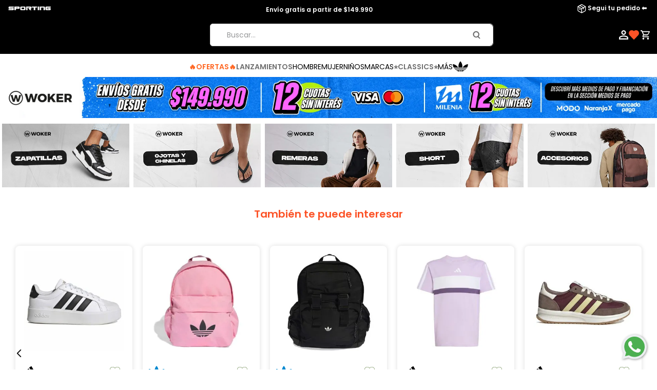

--- FILE ---
content_type: text/html; charset=utf-8
request_url: https://www.google.com/recaptcha/enterprise/anchor?ar=1&k=6LdV7CIpAAAAAPUrHXWlFArQ5hSiNQJk6Ja-vcYM&co=aHR0cHM6Ly93d3cud29rZXJieXNwb3J0aW5nLmNvbS5hcjo0NDM.&hl=es-419&v=PoyoqOPhxBO7pBk68S4YbpHZ&size=invisible&anchor-ms=20000&execute-ms=30000&cb=twlncxc11vt1
body_size: 48735
content:
<!DOCTYPE HTML><html dir="ltr" lang="es-419"><head><meta http-equiv="Content-Type" content="text/html; charset=UTF-8">
<meta http-equiv="X-UA-Compatible" content="IE=edge">
<title>reCAPTCHA</title>
<style type="text/css">
/* cyrillic-ext */
@font-face {
  font-family: 'Roboto';
  font-style: normal;
  font-weight: 400;
  font-stretch: 100%;
  src: url(//fonts.gstatic.com/s/roboto/v48/KFO7CnqEu92Fr1ME7kSn66aGLdTylUAMa3GUBHMdazTgWw.woff2) format('woff2');
  unicode-range: U+0460-052F, U+1C80-1C8A, U+20B4, U+2DE0-2DFF, U+A640-A69F, U+FE2E-FE2F;
}
/* cyrillic */
@font-face {
  font-family: 'Roboto';
  font-style: normal;
  font-weight: 400;
  font-stretch: 100%;
  src: url(//fonts.gstatic.com/s/roboto/v48/KFO7CnqEu92Fr1ME7kSn66aGLdTylUAMa3iUBHMdazTgWw.woff2) format('woff2');
  unicode-range: U+0301, U+0400-045F, U+0490-0491, U+04B0-04B1, U+2116;
}
/* greek-ext */
@font-face {
  font-family: 'Roboto';
  font-style: normal;
  font-weight: 400;
  font-stretch: 100%;
  src: url(//fonts.gstatic.com/s/roboto/v48/KFO7CnqEu92Fr1ME7kSn66aGLdTylUAMa3CUBHMdazTgWw.woff2) format('woff2');
  unicode-range: U+1F00-1FFF;
}
/* greek */
@font-face {
  font-family: 'Roboto';
  font-style: normal;
  font-weight: 400;
  font-stretch: 100%;
  src: url(//fonts.gstatic.com/s/roboto/v48/KFO7CnqEu92Fr1ME7kSn66aGLdTylUAMa3-UBHMdazTgWw.woff2) format('woff2');
  unicode-range: U+0370-0377, U+037A-037F, U+0384-038A, U+038C, U+038E-03A1, U+03A3-03FF;
}
/* math */
@font-face {
  font-family: 'Roboto';
  font-style: normal;
  font-weight: 400;
  font-stretch: 100%;
  src: url(//fonts.gstatic.com/s/roboto/v48/KFO7CnqEu92Fr1ME7kSn66aGLdTylUAMawCUBHMdazTgWw.woff2) format('woff2');
  unicode-range: U+0302-0303, U+0305, U+0307-0308, U+0310, U+0312, U+0315, U+031A, U+0326-0327, U+032C, U+032F-0330, U+0332-0333, U+0338, U+033A, U+0346, U+034D, U+0391-03A1, U+03A3-03A9, U+03B1-03C9, U+03D1, U+03D5-03D6, U+03F0-03F1, U+03F4-03F5, U+2016-2017, U+2034-2038, U+203C, U+2040, U+2043, U+2047, U+2050, U+2057, U+205F, U+2070-2071, U+2074-208E, U+2090-209C, U+20D0-20DC, U+20E1, U+20E5-20EF, U+2100-2112, U+2114-2115, U+2117-2121, U+2123-214F, U+2190, U+2192, U+2194-21AE, U+21B0-21E5, U+21F1-21F2, U+21F4-2211, U+2213-2214, U+2216-22FF, U+2308-230B, U+2310, U+2319, U+231C-2321, U+2336-237A, U+237C, U+2395, U+239B-23B7, U+23D0, U+23DC-23E1, U+2474-2475, U+25AF, U+25B3, U+25B7, U+25BD, U+25C1, U+25CA, U+25CC, U+25FB, U+266D-266F, U+27C0-27FF, U+2900-2AFF, U+2B0E-2B11, U+2B30-2B4C, U+2BFE, U+3030, U+FF5B, U+FF5D, U+1D400-1D7FF, U+1EE00-1EEFF;
}
/* symbols */
@font-face {
  font-family: 'Roboto';
  font-style: normal;
  font-weight: 400;
  font-stretch: 100%;
  src: url(//fonts.gstatic.com/s/roboto/v48/KFO7CnqEu92Fr1ME7kSn66aGLdTylUAMaxKUBHMdazTgWw.woff2) format('woff2');
  unicode-range: U+0001-000C, U+000E-001F, U+007F-009F, U+20DD-20E0, U+20E2-20E4, U+2150-218F, U+2190, U+2192, U+2194-2199, U+21AF, U+21E6-21F0, U+21F3, U+2218-2219, U+2299, U+22C4-22C6, U+2300-243F, U+2440-244A, U+2460-24FF, U+25A0-27BF, U+2800-28FF, U+2921-2922, U+2981, U+29BF, U+29EB, U+2B00-2BFF, U+4DC0-4DFF, U+FFF9-FFFB, U+10140-1018E, U+10190-1019C, U+101A0, U+101D0-101FD, U+102E0-102FB, U+10E60-10E7E, U+1D2C0-1D2D3, U+1D2E0-1D37F, U+1F000-1F0FF, U+1F100-1F1AD, U+1F1E6-1F1FF, U+1F30D-1F30F, U+1F315, U+1F31C, U+1F31E, U+1F320-1F32C, U+1F336, U+1F378, U+1F37D, U+1F382, U+1F393-1F39F, U+1F3A7-1F3A8, U+1F3AC-1F3AF, U+1F3C2, U+1F3C4-1F3C6, U+1F3CA-1F3CE, U+1F3D4-1F3E0, U+1F3ED, U+1F3F1-1F3F3, U+1F3F5-1F3F7, U+1F408, U+1F415, U+1F41F, U+1F426, U+1F43F, U+1F441-1F442, U+1F444, U+1F446-1F449, U+1F44C-1F44E, U+1F453, U+1F46A, U+1F47D, U+1F4A3, U+1F4B0, U+1F4B3, U+1F4B9, U+1F4BB, U+1F4BF, U+1F4C8-1F4CB, U+1F4D6, U+1F4DA, U+1F4DF, U+1F4E3-1F4E6, U+1F4EA-1F4ED, U+1F4F7, U+1F4F9-1F4FB, U+1F4FD-1F4FE, U+1F503, U+1F507-1F50B, U+1F50D, U+1F512-1F513, U+1F53E-1F54A, U+1F54F-1F5FA, U+1F610, U+1F650-1F67F, U+1F687, U+1F68D, U+1F691, U+1F694, U+1F698, U+1F6AD, U+1F6B2, U+1F6B9-1F6BA, U+1F6BC, U+1F6C6-1F6CF, U+1F6D3-1F6D7, U+1F6E0-1F6EA, U+1F6F0-1F6F3, U+1F6F7-1F6FC, U+1F700-1F7FF, U+1F800-1F80B, U+1F810-1F847, U+1F850-1F859, U+1F860-1F887, U+1F890-1F8AD, U+1F8B0-1F8BB, U+1F8C0-1F8C1, U+1F900-1F90B, U+1F93B, U+1F946, U+1F984, U+1F996, U+1F9E9, U+1FA00-1FA6F, U+1FA70-1FA7C, U+1FA80-1FA89, U+1FA8F-1FAC6, U+1FACE-1FADC, U+1FADF-1FAE9, U+1FAF0-1FAF8, U+1FB00-1FBFF;
}
/* vietnamese */
@font-face {
  font-family: 'Roboto';
  font-style: normal;
  font-weight: 400;
  font-stretch: 100%;
  src: url(//fonts.gstatic.com/s/roboto/v48/KFO7CnqEu92Fr1ME7kSn66aGLdTylUAMa3OUBHMdazTgWw.woff2) format('woff2');
  unicode-range: U+0102-0103, U+0110-0111, U+0128-0129, U+0168-0169, U+01A0-01A1, U+01AF-01B0, U+0300-0301, U+0303-0304, U+0308-0309, U+0323, U+0329, U+1EA0-1EF9, U+20AB;
}
/* latin-ext */
@font-face {
  font-family: 'Roboto';
  font-style: normal;
  font-weight: 400;
  font-stretch: 100%;
  src: url(//fonts.gstatic.com/s/roboto/v48/KFO7CnqEu92Fr1ME7kSn66aGLdTylUAMa3KUBHMdazTgWw.woff2) format('woff2');
  unicode-range: U+0100-02BA, U+02BD-02C5, U+02C7-02CC, U+02CE-02D7, U+02DD-02FF, U+0304, U+0308, U+0329, U+1D00-1DBF, U+1E00-1E9F, U+1EF2-1EFF, U+2020, U+20A0-20AB, U+20AD-20C0, U+2113, U+2C60-2C7F, U+A720-A7FF;
}
/* latin */
@font-face {
  font-family: 'Roboto';
  font-style: normal;
  font-weight: 400;
  font-stretch: 100%;
  src: url(//fonts.gstatic.com/s/roboto/v48/KFO7CnqEu92Fr1ME7kSn66aGLdTylUAMa3yUBHMdazQ.woff2) format('woff2');
  unicode-range: U+0000-00FF, U+0131, U+0152-0153, U+02BB-02BC, U+02C6, U+02DA, U+02DC, U+0304, U+0308, U+0329, U+2000-206F, U+20AC, U+2122, U+2191, U+2193, U+2212, U+2215, U+FEFF, U+FFFD;
}
/* cyrillic-ext */
@font-face {
  font-family: 'Roboto';
  font-style: normal;
  font-weight: 500;
  font-stretch: 100%;
  src: url(//fonts.gstatic.com/s/roboto/v48/KFO7CnqEu92Fr1ME7kSn66aGLdTylUAMa3GUBHMdazTgWw.woff2) format('woff2');
  unicode-range: U+0460-052F, U+1C80-1C8A, U+20B4, U+2DE0-2DFF, U+A640-A69F, U+FE2E-FE2F;
}
/* cyrillic */
@font-face {
  font-family: 'Roboto';
  font-style: normal;
  font-weight: 500;
  font-stretch: 100%;
  src: url(//fonts.gstatic.com/s/roboto/v48/KFO7CnqEu92Fr1ME7kSn66aGLdTylUAMa3iUBHMdazTgWw.woff2) format('woff2');
  unicode-range: U+0301, U+0400-045F, U+0490-0491, U+04B0-04B1, U+2116;
}
/* greek-ext */
@font-face {
  font-family: 'Roboto';
  font-style: normal;
  font-weight: 500;
  font-stretch: 100%;
  src: url(//fonts.gstatic.com/s/roboto/v48/KFO7CnqEu92Fr1ME7kSn66aGLdTylUAMa3CUBHMdazTgWw.woff2) format('woff2');
  unicode-range: U+1F00-1FFF;
}
/* greek */
@font-face {
  font-family: 'Roboto';
  font-style: normal;
  font-weight: 500;
  font-stretch: 100%;
  src: url(//fonts.gstatic.com/s/roboto/v48/KFO7CnqEu92Fr1ME7kSn66aGLdTylUAMa3-UBHMdazTgWw.woff2) format('woff2');
  unicode-range: U+0370-0377, U+037A-037F, U+0384-038A, U+038C, U+038E-03A1, U+03A3-03FF;
}
/* math */
@font-face {
  font-family: 'Roboto';
  font-style: normal;
  font-weight: 500;
  font-stretch: 100%;
  src: url(//fonts.gstatic.com/s/roboto/v48/KFO7CnqEu92Fr1ME7kSn66aGLdTylUAMawCUBHMdazTgWw.woff2) format('woff2');
  unicode-range: U+0302-0303, U+0305, U+0307-0308, U+0310, U+0312, U+0315, U+031A, U+0326-0327, U+032C, U+032F-0330, U+0332-0333, U+0338, U+033A, U+0346, U+034D, U+0391-03A1, U+03A3-03A9, U+03B1-03C9, U+03D1, U+03D5-03D6, U+03F0-03F1, U+03F4-03F5, U+2016-2017, U+2034-2038, U+203C, U+2040, U+2043, U+2047, U+2050, U+2057, U+205F, U+2070-2071, U+2074-208E, U+2090-209C, U+20D0-20DC, U+20E1, U+20E5-20EF, U+2100-2112, U+2114-2115, U+2117-2121, U+2123-214F, U+2190, U+2192, U+2194-21AE, U+21B0-21E5, U+21F1-21F2, U+21F4-2211, U+2213-2214, U+2216-22FF, U+2308-230B, U+2310, U+2319, U+231C-2321, U+2336-237A, U+237C, U+2395, U+239B-23B7, U+23D0, U+23DC-23E1, U+2474-2475, U+25AF, U+25B3, U+25B7, U+25BD, U+25C1, U+25CA, U+25CC, U+25FB, U+266D-266F, U+27C0-27FF, U+2900-2AFF, U+2B0E-2B11, U+2B30-2B4C, U+2BFE, U+3030, U+FF5B, U+FF5D, U+1D400-1D7FF, U+1EE00-1EEFF;
}
/* symbols */
@font-face {
  font-family: 'Roboto';
  font-style: normal;
  font-weight: 500;
  font-stretch: 100%;
  src: url(//fonts.gstatic.com/s/roboto/v48/KFO7CnqEu92Fr1ME7kSn66aGLdTylUAMaxKUBHMdazTgWw.woff2) format('woff2');
  unicode-range: U+0001-000C, U+000E-001F, U+007F-009F, U+20DD-20E0, U+20E2-20E4, U+2150-218F, U+2190, U+2192, U+2194-2199, U+21AF, U+21E6-21F0, U+21F3, U+2218-2219, U+2299, U+22C4-22C6, U+2300-243F, U+2440-244A, U+2460-24FF, U+25A0-27BF, U+2800-28FF, U+2921-2922, U+2981, U+29BF, U+29EB, U+2B00-2BFF, U+4DC0-4DFF, U+FFF9-FFFB, U+10140-1018E, U+10190-1019C, U+101A0, U+101D0-101FD, U+102E0-102FB, U+10E60-10E7E, U+1D2C0-1D2D3, U+1D2E0-1D37F, U+1F000-1F0FF, U+1F100-1F1AD, U+1F1E6-1F1FF, U+1F30D-1F30F, U+1F315, U+1F31C, U+1F31E, U+1F320-1F32C, U+1F336, U+1F378, U+1F37D, U+1F382, U+1F393-1F39F, U+1F3A7-1F3A8, U+1F3AC-1F3AF, U+1F3C2, U+1F3C4-1F3C6, U+1F3CA-1F3CE, U+1F3D4-1F3E0, U+1F3ED, U+1F3F1-1F3F3, U+1F3F5-1F3F7, U+1F408, U+1F415, U+1F41F, U+1F426, U+1F43F, U+1F441-1F442, U+1F444, U+1F446-1F449, U+1F44C-1F44E, U+1F453, U+1F46A, U+1F47D, U+1F4A3, U+1F4B0, U+1F4B3, U+1F4B9, U+1F4BB, U+1F4BF, U+1F4C8-1F4CB, U+1F4D6, U+1F4DA, U+1F4DF, U+1F4E3-1F4E6, U+1F4EA-1F4ED, U+1F4F7, U+1F4F9-1F4FB, U+1F4FD-1F4FE, U+1F503, U+1F507-1F50B, U+1F50D, U+1F512-1F513, U+1F53E-1F54A, U+1F54F-1F5FA, U+1F610, U+1F650-1F67F, U+1F687, U+1F68D, U+1F691, U+1F694, U+1F698, U+1F6AD, U+1F6B2, U+1F6B9-1F6BA, U+1F6BC, U+1F6C6-1F6CF, U+1F6D3-1F6D7, U+1F6E0-1F6EA, U+1F6F0-1F6F3, U+1F6F7-1F6FC, U+1F700-1F7FF, U+1F800-1F80B, U+1F810-1F847, U+1F850-1F859, U+1F860-1F887, U+1F890-1F8AD, U+1F8B0-1F8BB, U+1F8C0-1F8C1, U+1F900-1F90B, U+1F93B, U+1F946, U+1F984, U+1F996, U+1F9E9, U+1FA00-1FA6F, U+1FA70-1FA7C, U+1FA80-1FA89, U+1FA8F-1FAC6, U+1FACE-1FADC, U+1FADF-1FAE9, U+1FAF0-1FAF8, U+1FB00-1FBFF;
}
/* vietnamese */
@font-face {
  font-family: 'Roboto';
  font-style: normal;
  font-weight: 500;
  font-stretch: 100%;
  src: url(//fonts.gstatic.com/s/roboto/v48/KFO7CnqEu92Fr1ME7kSn66aGLdTylUAMa3OUBHMdazTgWw.woff2) format('woff2');
  unicode-range: U+0102-0103, U+0110-0111, U+0128-0129, U+0168-0169, U+01A0-01A1, U+01AF-01B0, U+0300-0301, U+0303-0304, U+0308-0309, U+0323, U+0329, U+1EA0-1EF9, U+20AB;
}
/* latin-ext */
@font-face {
  font-family: 'Roboto';
  font-style: normal;
  font-weight: 500;
  font-stretch: 100%;
  src: url(//fonts.gstatic.com/s/roboto/v48/KFO7CnqEu92Fr1ME7kSn66aGLdTylUAMa3KUBHMdazTgWw.woff2) format('woff2');
  unicode-range: U+0100-02BA, U+02BD-02C5, U+02C7-02CC, U+02CE-02D7, U+02DD-02FF, U+0304, U+0308, U+0329, U+1D00-1DBF, U+1E00-1E9F, U+1EF2-1EFF, U+2020, U+20A0-20AB, U+20AD-20C0, U+2113, U+2C60-2C7F, U+A720-A7FF;
}
/* latin */
@font-face {
  font-family: 'Roboto';
  font-style: normal;
  font-weight: 500;
  font-stretch: 100%;
  src: url(//fonts.gstatic.com/s/roboto/v48/KFO7CnqEu92Fr1ME7kSn66aGLdTylUAMa3yUBHMdazQ.woff2) format('woff2');
  unicode-range: U+0000-00FF, U+0131, U+0152-0153, U+02BB-02BC, U+02C6, U+02DA, U+02DC, U+0304, U+0308, U+0329, U+2000-206F, U+20AC, U+2122, U+2191, U+2193, U+2212, U+2215, U+FEFF, U+FFFD;
}
/* cyrillic-ext */
@font-face {
  font-family: 'Roboto';
  font-style: normal;
  font-weight: 900;
  font-stretch: 100%;
  src: url(//fonts.gstatic.com/s/roboto/v48/KFO7CnqEu92Fr1ME7kSn66aGLdTylUAMa3GUBHMdazTgWw.woff2) format('woff2');
  unicode-range: U+0460-052F, U+1C80-1C8A, U+20B4, U+2DE0-2DFF, U+A640-A69F, U+FE2E-FE2F;
}
/* cyrillic */
@font-face {
  font-family: 'Roboto';
  font-style: normal;
  font-weight: 900;
  font-stretch: 100%;
  src: url(//fonts.gstatic.com/s/roboto/v48/KFO7CnqEu92Fr1ME7kSn66aGLdTylUAMa3iUBHMdazTgWw.woff2) format('woff2');
  unicode-range: U+0301, U+0400-045F, U+0490-0491, U+04B0-04B1, U+2116;
}
/* greek-ext */
@font-face {
  font-family: 'Roboto';
  font-style: normal;
  font-weight: 900;
  font-stretch: 100%;
  src: url(//fonts.gstatic.com/s/roboto/v48/KFO7CnqEu92Fr1ME7kSn66aGLdTylUAMa3CUBHMdazTgWw.woff2) format('woff2');
  unicode-range: U+1F00-1FFF;
}
/* greek */
@font-face {
  font-family: 'Roboto';
  font-style: normal;
  font-weight: 900;
  font-stretch: 100%;
  src: url(//fonts.gstatic.com/s/roboto/v48/KFO7CnqEu92Fr1ME7kSn66aGLdTylUAMa3-UBHMdazTgWw.woff2) format('woff2');
  unicode-range: U+0370-0377, U+037A-037F, U+0384-038A, U+038C, U+038E-03A1, U+03A3-03FF;
}
/* math */
@font-face {
  font-family: 'Roboto';
  font-style: normal;
  font-weight: 900;
  font-stretch: 100%;
  src: url(//fonts.gstatic.com/s/roboto/v48/KFO7CnqEu92Fr1ME7kSn66aGLdTylUAMawCUBHMdazTgWw.woff2) format('woff2');
  unicode-range: U+0302-0303, U+0305, U+0307-0308, U+0310, U+0312, U+0315, U+031A, U+0326-0327, U+032C, U+032F-0330, U+0332-0333, U+0338, U+033A, U+0346, U+034D, U+0391-03A1, U+03A3-03A9, U+03B1-03C9, U+03D1, U+03D5-03D6, U+03F0-03F1, U+03F4-03F5, U+2016-2017, U+2034-2038, U+203C, U+2040, U+2043, U+2047, U+2050, U+2057, U+205F, U+2070-2071, U+2074-208E, U+2090-209C, U+20D0-20DC, U+20E1, U+20E5-20EF, U+2100-2112, U+2114-2115, U+2117-2121, U+2123-214F, U+2190, U+2192, U+2194-21AE, U+21B0-21E5, U+21F1-21F2, U+21F4-2211, U+2213-2214, U+2216-22FF, U+2308-230B, U+2310, U+2319, U+231C-2321, U+2336-237A, U+237C, U+2395, U+239B-23B7, U+23D0, U+23DC-23E1, U+2474-2475, U+25AF, U+25B3, U+25B7, U+25BD, U+25C1, U+25CA, U+25CC, U+25FB, U+266D-266F, U+27C0-27FF, U+2900-2AFF, U+2B0E-2B11, U+2B30-2B4C, U+2BFE, U+3030, U+FF5B, U+FF5D, U+1D400-1D7FF, U+1EE00-1EEFF;
}
/* symbols */
@font-face {
  font-family: 'Roboto';
  font-style: normal;
  font-weight: 900;
  font-stretch: 100%;
  src: url(//fonts.gstatic.com/s/roboto/v48/KFO7CnqEu92Fr1ME7kSn66aGLdTylUAMaxKUBHMdazTgWw.woff2) format('woff2');
  unicode-range: U+0001-000C, U+000E-001F, U+007F-009F, U+20DD-20E0, U+20E2-20E4, U+2150-218F, U+2190, U+2192, U+2194-2199, U+21AF, U+21E6-21F0, U+21F3, U+2218-2219, U+2299, U+22C4-22C6, U+2300-243F, U+2440-244A, U+2460-24FF, U+25A0-27BF, U+2800-28FF, U+2921-2922, U+2981, U+29BF, U+29EB, U+2B00-2BFF, U+4DC0-4DFF, U+FFF9-FFFB, U+10140-1018E, U+10190-1019C, U+101A0, U+101D0-101FD, U+102E0-102FB, U+10E60-10E7E, U+1D2C0-1D2D3, U+1D2E0-1D37F, U+1F000-1F0FF, U+1F100-1F1AD, U+1F1E6-1F1FF, U+1F30D-1F30F, U+1F315, U+1F31C, U+1F31E, U+1F320-1F32C, U+1F336, U+1F378, U+1F37D, U+1F382, U+1F393-1F39F, U+1F3A7-1F3A8, U+1F3AC-1F3AF, U+1F3C2, U+1F3C4-1F3C6, U+1F3CA-1F3CE, U+1F3D4-1F3E0, U+1F3ED, U+1F3F1-1F3F3, U+1F3F5-1F3F7, U+1F408, U+1F415, U+1F41F, U+1F426, U+1F43F, U+1F441-1F442, U+1F444, U+1F446-1F449, U+1F44C-1F44E, U+1F453, U+1F46A, U+1F47D, U+1F4A3, U+1F4B0, U+1F4B3, U+1F4B9, U+1F4BB, U+1F4BF, U+1F4C8-1F4CB, U+1F4D6, U+1F4DA, U+1F4DF, U+1F4E3-1F4E6, U+1F4EA-1F4ED, U+1F4F7, U+1F4F9-1F4FB, U+1F4FD-1F4FE, U+1F503, U+1F507-1F50B, U+1F50D, U+1F512-1F513, U+1F53E-1F54A, U+1F54F-1F5FA, U+1F610, U+1F650-1F67F, U+1F687, U+1F68D, U+1F691, U+1F694, U+1F698, U+1F6AD, U+1F6B2, U+1F6B9-1F6BA, U+1F6BC, U+1F6C6-1F6CF, U+1F6D3-1F6D7, U+1F6E0-1F6EA, U+1F6F0-1F6F3, U+1F6F7-1F6FC, U+1F700-1F7FF, U+1F800-1F80B, U+1F810-1F847, U+1F850-1F859, U+1F860-1F887, U+1F890-1F8AD, U+1F8B0-1F8BB, U+1F8C0-1F8C1, U+1F900-1F90B, U+1F93B, U+1F946, U+1F984, U+1F996, U+1F9E9, U+1FA00-1FA6F, U+1FA70-1FA7C, U+1FA80-1FA89, U+1FA8F-1FAC6, U+1FACE-1FADC, U+1FADF-1FAE9, U+1FAF0-1FAF8, U+1FB00-1FBFF;
}
/* vietnamese */
@font-face {
  font-family: 'Roboto';
  font-style: normal;
  font-weight: 900;
  font-stretch: 100%;
  src: url(//fonts.gstatic.com/s/roboto/v48/KFO7CnqEu92Fr1ME7kSn66aGLdTylUAMa3OUBHMdazTgWw.woff2) format('woff2');
  unicode-range: U+0102-0103, U+0110-0111, U+0128-0129, U+0168-0169, U+01A0-01A1, U+01AF-01B0, U+0300-0301, U+0303-0304, U+0308-0309, U+0323, U+0329, U+1EA0-1EF9, U+20AB;
}
/* latin-ext */
@font-face {
  font-family: 'Roboto';
  font-style: normal;
  font-weight: 900;
  font-stretch: 100%;
  src: url(//fonts.gstatic.com/s/roboto/v48/KFO7CnqEu92Fr1ME7kSn66aGLdTylUAMa3KUBHMdazTgWw.woff2) format('woff2');
  unicode-range: U+0100-02BA, U+02BD-02C5, U+02C7-02CC, U+02CE-02D7, U+02DD-02FF, U+0304, U+0308, U+0329, U+1D00-1DBF, U+1E00-1E9F, U+1EF2-1EFF, U+2020, U+20A0-20AB, U+20AD-20C0, U+2113, U+2C60-2C7F, U+A720-A7FF;
}
/* latin */
@font-face {
  font-family: 'Roboto';
  font-style: normal;
  font-weight: 900;
  font-stretch: 100%;
  src: url(//fonts.gstatic.com/s/roboto/v48/KFO7CnqEu92Fr1ME7kSn66aGLdTylUAMa3yUBHMdazQ.woff2) format('woff2');
  unicode-range: U+0000-00FF, U+0131, U+0152-0153, U+02BB-02BC, U+02C6, U+02DA, U+02DC, U+0304, U+0308, U+0329, U+2000-206F, U+20AC, U+2122, U+2191, U+2193, U+2212, U+2215, U+FEFF, U+FFFD;
}

</style>
<link rel="stylesheet" type="text/css" href="https://www.gstatic.com/recaptcha/releases/PoyoqOPhxBO7pBk68S4YbpHZ/styles__ltr.css">
<script nonce="IslDiO6nnlQ0PM1Y9MnbcQ" type="text/javascript">window['__recaptcha_api'] = 'https://www.google.com/recaptcha/enterprise/';</script>
<script type="text/javascript" src="https://www.gstatic.com/recaptcha/releases/PoyoqOPhxBO7pBk68S4YbpHZ/recaptcha__es_419.js" nonce="IslDiO6nnlQ0PM1Y9MnbcQ">
      
    </script></head>
<body><div id="rc-anchor-alert" class="rc-anchor-alert"></div>
<input type="hidden" id="recaptcha-token" value="[base64]">
<script type="text/javascript" nonce="IslDiO6nnlQ0PM1Y9MnbcQ">
      recaptcha.anchor.Main.init("[\x22ainput\x22,[\x22bgdata\x22,\x22\x22,\[base64]/[base64]/[base64]/[base64]/[base64]/[base64]/KGcoTywyNTMsTy5PKSxVRyhPLEMpKTpnKE8sMjUzLEMpLE8pKSxsKSksTykpfSxieT1mdW5jdGlvbihDLE8sdSxsKXtmb3IobD0odT1SKEMpLDApO08+MDtPLS0pbD1sPDw4fFooQyk7ZyhDLHUsbCl9LFVHPWZ1bmN0aW9uKEMsTyl7Qy5pLmxlbmd0aD4xMDQ/[base64]/[base64]/[base64]/[base64]/[base64]/[base64]/[base64]\\u003d\x22,\[base64]\x22,\x22aAHCtVRxw47Ct3oewoUKw4bCoSnDn8KhdyU9wrsAwrQqS8O7w7hFw5jDmMKWEB8NS1oMdigeAz7DjsOLKVl4w5fDhcOlw7LDk8Oiw611w7zCj8OWw4bDgMO9NHBpw7daPMOVw5/DmSTDvMO0w4wEwphpIsOdEcKWUW3DvcKHwrrDhFU7TzQiw40HeMKpw7LCn8OoZGd1w4hQLMO/c1vDr8KQwrBxEMOuYEXDgsKxL8KEJHUZUcKGLT0HDzYJwpTDpcO8N8OLwp59ThjCql3CsMKnRTgewp02McOQNRXDj8KaSRR7w4jDgcKRBV1uO8KKwqZIOQR8GcKwQGrCuVvDtCRiVXzDoDksw49zwr83CAwQVW/DnMOiwqVzUsO4KCBJNMKtdmJfwqwowrPDkGRuSnbDgAvDu8KdMsKLwoPCsHRLZ8OcwoxrYMKdDSvDm2gcDVIWKm7CvsObw5XDs8KUworDqsO4S8KEUnIbw6TCk2Zbwo8+f8K/e33Cv8K2wo/Ci8O8w6TDrMOAJMK/H8O5w4rCizfCrMK9w49Mam9uwp7DjsO0csOJNsKqJMKvwrgzEl4UfRBcQ2bDrBHDiFjCncKbwr/ChmnDgsOYTcKLZ8O9CRwbwrovJE8LwrM4wq3Cg8OywphtR2LDk8O5wpvCt2/Dt8OlwoNfeMOwwo9uGcOMXwXCuQV6wr1lRmfDgj7CmSDCmsOtP8KjG27DrMOawrLDjkZkw5bCjcOWwqvCuMOnV8KQN0ldKsK1w7hoODbCpVXCqXbDrcOpA2cmwpl3agFpeMKmwpXCvsO6e1DCnxEtWCwNKn/DlWsiLDbDilbDqBpyJl/Cu8O8wrLDqsKIwqrCoXUYw5DCj8KEwpcBN8OqV8K5w7AFw4RCw5vDtsOFwpxiH1NRUcKLWgQCw755wrhTfildUQ7CunrCj8KXwrJoEi8fwqLCkMOYw4oUw5DCh8OMwoUaWsOGelDDlgQienLDiFTDrMO/wq0twpJMKRhrwofCnil1R1lQSMORw4jDrCrDkMOAN8OBFRZ/aWDCiGbChMOyw7DCjAnClcK/H8Kuw6cmw5bDnsOIw7xhP8OnFcOTw5DCrCVcHQfDjC3Cmm/[base64]/wqhFV8OkwpHCgwwrwrR7CT5OwrHCimLDq8KXRMOjw57DozokczPDmTZ3bFbDrHIkwqUJRcO6woBWRMKfwpI4wp8HGcKRKcKTw5fDgMKQwpopKF3Dn1/DhUALd1oXw6QWwqbCg8KVw4oDesOyw7DCkQbCqRPDo3PCpsKdwp1Kw4fDgsOuQcO4N8KxwrYPw7kWHi7DhMKiwpLCicKNOkrDhMKfwp3Dtiklw4Qzw44Iwo97NHBkw6vDo8OXUApYw61tcBwHLMKnecO2wohGVjbDjsKmdUzCilAOfMOWClLCu8ObGsKZXDZOUU/DuMK4R3l8wrDChTzCosORFVTDiMKtNlxSwpBDwo8Rw5obw55EWcOOFlvDocKvDMO0HV0UwrrDvTHCvsObwoBHw5gNV8Oww6pDwqBywp7DqMOAwqEYO1FWw7HDq8KTcMKlTFbChTERworCjcKaw4U1Nytqw7XDqMOqQw9XwqvDrsO4ZMOxw5LDpklMTW3ChcO/WsKew6nDngXCpMO1wqbCp8OXSWJsN8KlwqcewrLCrsKawpfCjQ7DvMKAwpwTcsO1woN2BMKpwo9/FsKCUsK1w4dJAMKHD8O1wqbDu1cUw4VnwoEPwoYNAMOMw496w6crw6l+wrrChcO9wpVuI1nDvcK9w68lccKAw6g1wr8lw57Cln/Cj0oswr/Dp8O7wrNTw7UDcMKYV8KLwrDChRDDmgHDp3nCn8OrA8OhdMOeMsKgF8Kfw4sKw7bDusKzw6zCosKHw7rDjsOYET8Rw7kkU8KrWGrChMK6RArDsEBnR8KxDsKfesKCw7p1w5gAw6Vdw7g1LF0aexDCumJOwqTDpMKiZA/DuRjDqsO4wpJiw5/[base64]/CkcKmw6A+dB/DokJdwrfCrMKlwojDlcKnw7vDj8O/w54sw5fCnxbCs8KmbsOFwqlQw7p0w41rKsOcYGTDvT9Uw4zCg8O3Y2XCiSAewrA3EMORw7vDoGbCi8K6Qi/DiMKQX3bDqMO/[base64]/CrhXDk8OqJQt/[base64]/Cs0M0wr8GSiTDusOmUygTasKrw5RgwqjCnUXDmMOaw44xwoDCk8O1woxzVMOSwoNuw7bDoMORQlXCnxrCj8Opwr9EXg/Co8OJOxHDh8OhZcKaRAVCa8KGwqrDg8KxZk/[base64]/[base64]/[base64]/CmD7DoFfCgsOKw5XDjBkARsK3wq4vSsOOWivChXjClsKtwp5kwpnDkH/[base64]/DgcKBw6RxZcORwpvDgkZMw5jDpkLCuMKXNMOWwr5eMxBoJAsewo5KSVHDo8KrGsO2KcKvVMKsw7bDq8OqdHB5TQfDpMOmUXbColnDow8+w55rAsOPwrlbw4PDsXplw7vDq8KiwrZFGcK6wqHCk13DlsK/w6MfCgQjwobCp8OcwqbCjAAhemc0EzDCsMKuwo/[base64]/[base64]/Cm8OVF8OxbAvDvn/Cl8OMd8OGwpkrbARuPADDvCoceGTCgysmw7Q2egtoLcKCw4PCscOVwpjCnkPDi1LCglt+YsOtXsKNwoBOFnnCnHd5wpspwoTCpDR+wrzCmS7DjWRffCvDsw3DsCJkw7oAeMK/HcKQPlnDhMOuwpvCkMKKwpzDp8OqK8KNXsOYwoVcwrPDhMK9wo8cw6PDt8KWFWLCpBQzwpbDpw/CtE/CjcKqwrwAwrnCvG/CjVRtA8OVw5rCv8O9NwbCssO5wrUTw5XCiyXCmMObdMOAwqHDvMKgwrMDN8OmCsKLw7HDiBDCiMOaw7zDvUbDjms/c8O+GsKZRcKnwo8iwqzDvTUREMODw6/Cn3oGPsOlwpHDpcO2HsK4w4zDsMO+w4J9eXl0wowOE8OswoDCoS8owpLDgVDCvCPDv8Kow6kAcsKqwrVKNA9nw5LDqnpaUzYaZ8KZAsOWdDHDlVHCnmp4W0QGwqvCjnwscMK8B8OSNwvDhwgAKsKfw6MzfcOAwrt/[base64]/Dqg7DkElEwrUQMMKuw68fwobCn8O9w4nCpzlBcsKeTMO4FCvChS/DmMKgwopebsOMw4MaTcOiw7lFwoVmfsOMC3nCjEPCjsKsYwsHw7FtRQTCmxBiwr/CksORYMK4acOaG8Kvw4TCucORw45ww7ttXynCh0d7fHpQw5NsTMKswqcIwqjDkj1AJsO1HSRZRMObwqPCtQJgwpAWHxPDk3fCqhTCi3vDnMKSeMKnwp48Ez1Kw5l6w7BgwpFrVGTCn8ORXFHDghtaTsK/w6nCvR95QGjDvwzCncKLwo4Pw5EaMxZ9e8OZwrlYw792w4dGKjUXdsK2wr1Dw6TCh8OYM8O1IH1HacKtJEg+YTvDkMOTOMO4BMOsW8Obw6XClsOVw6EHw70mw5nCqWlFaBp8woLDt8KywrVJwqA+UnwIw5bDtV/DucOjYkPCo8Oyw6DCpybCg37DgcKVK8OvWsO1YMK1wqRtwqZzFkLCpcOBYsK2MQFMYsKkDMO2w7nCisK8woBKTmXDn8O0wo1rEMKMw5/[base64]/CpTTCmcOlLmlow7UDOG3CvsOhw4xuwogYd8Kbw70+wr7CocOZw78WAn55ZBXDhcKEABLCksOxw5DCqsKFw4k8IsOSQ2lcch3Du8OUwrZ3En3CpcKmw5d1TiZLwpEeF2DDuSvCp2cMwpnDq33CgsOKOsKjw5Mvw5ATViMcSCBjwq/DmldNwqHCmi3CnzdHeSzDmcOCSlzCssOHXsO7wrg/wofCnzl/[base64]/DlHnDtU/Cq3t+GysGwq1tMkLDhntOFsKzwqEnQsKMw6wVwpBiw5/DiMOnwrvDiiLDkUbCsShtwrZzwqPCvsO0w77ClAIswqTDnEDCh8KGw4Z7w4LDqk7CuzxhX0oOHyfCgsKHwrR+w6PDtjHDucKGwq5Gw4/DssK9FMKXD8ObLD/CgwY7w63ChcORwqTDqcOYHsO/[base64]/CmwBANcK7w6jDscO9MMOBwpNww5zCqsOTZcOPXsOBw5zCiMOrIHw3wp4KHcOnI8OIw7/DvMKtNGQqQcOOdcKvw6wEwpXCv8OZKMKAKcKADm/[base64]/CrMOjecOOXyFOQnzCtMOUw7k6wrA9woxOw57Ds8O0UMKoIMOdwplCSVNWRcOnEnouwpdYPGgjw5onw7dvEgxACgpJwrjDnTrChVjDmMOCw7YQw7TCg0/DnMOnEHDDtHpLwqDCimVjJR3DnxNVw4zCqV4wwqfCscOwwo/DmzHCpSzCqVFzRjYdw7nCpWEdwqrDjsK+wojCqwMGwpFaJQPCh2Aewp/Du8OEFgPCqcOgbCHCiTrCiMOWw73Do8K1wqTDocKbCzXCtcOzHi8bfcKSwoTDp2MLZXpQccKtMcOnMWPCtyfDpcOJUX7CuMKpN8KlJsK2wpw/[base64]/CmcOXYGzCq8Knw5XDh8O7wqTCph3CtDwsw6nCmm0EXzXDmHs7w7TCh2nDlR0kXwjDjSVkC8K5w5ZnJ1XCg8ObDsO7wrrCqcKIwq7ClsOrwowRwotxwozCqGEOOEIiAMK/wplow7tJwqsLwoDCjMObPMKqYcOPFHY3U1Q8wpJeJ8KPIcOaFsOzwoYxw4EAw5/[base64]/DtsKTUcOQPsKNwoodFzN/[base64]/[base64]/Dg1gHwrYjwqPCpETDs39Xw4zDlzTDh18LTcOyNg/Dum11K8OfTXI2GcOeL8KeVSrCgAXDjcKCekNEw5RJwr8BEcKFw4PCssKPYmDClcOJw4Q8w6hvwq5OXjLCjcOxwr0FwpPDuCDCux/Cm8OxIcKECzx+fTJXw7fCohpsw7PDtsKXw5nDmn5XOULCi8O3GMKQwrthWn4HbsOiaMO7Djs+CHbDuMOiZHt6wpFawq55PsOSw7HCqcORNcOTwpkHE8OAw7/CgWDCoE16f10LC8Ocw45Iw75JVA41w7XDuBHCssOBIMOYfxvCu8Khw7cuw78XZMOgNWvDl3rCmcOfw59aW8O6Jz0zw4/DsMOpw4cew6vDqcK9CsOrOAgLwpJQHHFBwroswqPCnCPDrTXCu8K+w7jDp8KGXDfDmMKAfDpOwqLCgjIPwq4RQCpMw6bDssOUwq7DscK5ZcK4wpLDmsOmGsOPA8OyW8O/w6o6VsOlN8OMFMK0HjzCtTLCoDXCp8KSOUTDu8KFYQzDs8ORCcOQa8KwGcOBwoDDrCzDosOKwqtPEMOkWsO5A0giTsOiwpvCmMKBw70/[base64]/DpiR5D8K6wrJVw4oOw4hGa3LDq1VKLgjCnsOfw7jCvl1Jw7sawosOw7bDo8OpJMOKYXnDs8Kpw5fDv8OPeMKlTwjDoxBqXsKzFUhOw6PDlnLDq8KEwoh4D0ENwo4jwrHCj8O0w6/[base64]/[base64]/DuxjCn8ObTMK0w5obw7Jrwrktw5FkwrNdwqHCtDRCUcOvXsOtFi/CtWvCjj8SVSIKwo4/[base64]/T8OGLEQCwpdQVBHCmcOtWTjCs8O5HsKLfm7Ck8KmPhMGZMKlbm7CpcOET8K5wp3Cqxt6wq/CiEMFJcOWMsOlWUIRwrzDmRJrw7BCPEctPFICDcKQRkA7w7o9w5HCoQEOSBbCrxbDksKgdFIvwpN6wrpmbMOlAWUhw73Ds8KGw4gKw7nDrCfDrsOBKzsRdQ5Ow7ZmRsOkw6/DmCRkw7XDoTJXYQfDk8KiwrfCrsOfw5sywonDpAFpwqrCmsKaCMKNwogzwo7DoCzCusOTMAYyK8KTwopLFGUzwpMJBXxDI8OwIsK2w6/Do8OXVwk1AGosNMK6wp5wwrZkaS7DlQ13w57DvzQiw5w1w5bDg0w2cVbChsO+w6YZKsOQwoTCjlPDgsKow6jCvsOxV8Klw4rDt0QawoRoZMOpw5zDucOFPkUiw47Ch0rDncOxBU/[base64]/Dr8Ohwqg9VVTDlcKnWDpqb3BMwrJ1G17Ck8OZdcKQLVpIwrRCwrEyOsKKbsOaw5nDksOew5fDoyUHfMKUGmHCiUNPOScswqRCYUEmUsKYM0hLbXtWckF7VCIXLcO3Oi1/[base64]/DjMOJAFzCgkYxw44xw4xqwobCgRhVD2/Dl8KQwrwPwq7CosKpw5lDZWhNwrbCqcOjwrnDucK4wowxQsOUw7XDocKvEMOeNcOdVgNrMsKZw73ClhZdw6bDklpuw5ViwpfCtht/bMKdHcKfQcOUf8Okw5scK8OlBTPDgsOfN8K/wosEflzDpsK2w47DihzDgiwiT3NOOXALwp/[base64]/CpMOGFwx8w73DoAjDkMOrw7QxWEHDt8O6AUXDtQQQdcKgbGdpw7HDtDfCucKCw4hJwr0LGcOULlvCr8K3w5hdBBnCnsKQQjDCl8OPVMK2w43CiDl2w5LCk1Zlw4QUO8OVBUDDgkbDlD/Cj8K2acOKwrsjCMOcMMOKXcOeA8KfHX/CsBkCZcKHcsO7djUZwqTDkcOawrk7HcOIQl7DkMO3w6vDsFd3TsKrwqIAwoV/w5/Cj19DI8KRwr0zFcOGwpRYXklgwqjDucKpFMKSw5HDisKGesK+FhDCisODwogTwrLDhMKIwpjDgcKlecOFNBUcw7dKfMKgP8KKdAMkw4BzOg3DrRQPNVZ4w4TChcKmwoolwrXDlMONdxvCrH7CrcKJC8Ksw5/ChW3CusOYEcOOK8ORR24kw7sgSsOOCcOQLMOtw4XDpinCvMKUw4s1AMK0O0fDpUVUwpxNR8OlKQNWasOUw7ZCU13CoUnDm2TCmg3CoEJ7woImw6jDgRvCrQQFwrB4w4HCkTfDhcO+SHHDnV3CtcO7wr/DvMKOPU7DosKHw5MNwrLDpMKXw5fDhxxkECwOw79dw7kOKyLClQQrw6LCqMO9NwseU8KVwqnDs1k0woNUZcOHwqwTSHLCulTDhsOuQMKbCncICMKqw7oqwoPCgzdiFTo5WSNtwoTDi1Ekw70MwoljHknDqsOZwqfDuRpeQsK9H8K/wocdE19Owpo5GsKfe8Kde1BHPXPDmsK1wr3DhsKNc8Knw47Crih+w6LDmcKpG8K/wq9Iw5rDmjIaw4DCt8OXdcKlQMKuwrDCmMK5N8OUwrB7w4bDocKnbxYow6nCnW1iwp9VE0Aewq7DjijDoV/DhcOdJhzCgMKEK0N5f3gnwqcLdQdNWMOVZH5pEWoKITNOG8Obb8KsIcKfbcKvwr45RcOtP8OrbR/DjMORHSnCpD/DmcOIQcOtXzhbTcKnaCPCpcOZQsOZwpxvJMOBdkXCkF4WX8KmwpzDm3/Du8K8IgAFVBfCpj9zwpcfW8Kew7fDvHNcwp4FwqXDsyHCqErCjV3DrsKKwqlSOcKDMMKWw6dWwr7DuRPCuMKWwoHCqMOUEMKVdMO8EQg0wqLClDPCrxHDrWAjw7Ndw67DjMOWw4t+TMKyW8KJwr/DgsKRecKyworCiVXCtAHCmDzCgEhLw7R1QsKiw4JITk8zwpPDuHpldXrDoz3CrsOJTUNxw4/[base64]/w7LCn8KDCMOawptZP8KcwqnCt8OLwokkw4vDh8Oiw67DqcKcScKKYmjCksKQw43CngvDoS7Dh8Kywr3DoyF2wqY8w4ZcwrDDl8OCcgVbWQrDjcK/GhjCnMKww7rDnWI0w6LDjlPDgcO5wqnCmFbCqxo3H0Q3wqjDsQXCi2NbccO9w5gpPxzDuRMtZsORw4nDjm1dwoDClcO6eDjCj07DhsKSUcOaO2PDmMObLm8LQkReUFBcw5DCpiLCnmx/w57CjnHCmGAtE8K+w7zDml3CgyQ1w6nDj8OwJBbCo8OkI8KdJXMlMAbDqAMbwqsgwoHChl/DuQQ5w6DCqMKtesKZBcKow7nDo8KEw6RzDMKXL8KoAUvCigDCl0sVVy7ChMOGw557X3Ahw4XDum1rIT7CtAgGbMKNBVEFw5nDlDfDpH96w4duwohOQSDDmMKHI2oFFGZHw73Dvzhuwq7DmMKefXbCu8KAw5PDmFTDrEvCiMKPw77CtcKVw4NSSsObwo3CrW7Do1/DrFXCszklwrVsw6LDgTHDj0FkWMKOPMK5w6VIwqNeTgPDqxAkwqQPXMO7AlBkw6cXw7YJwrFRw57DusOYw73DrcK2wpQqw7xZw6rDt8K4BgXCjMOZO8ODwrVNbcKoCAARw5QFwpvCgsKBc1E7woAtw7PComNyw7l+GCVwGMKpI1TCnsOnwqrDuT/Dmh8iBVcFOsOGYsOTwpPDngxSQlzCsMOUM8Oub0F2OzRzw7LCsUkOEFc/w4PDqsOEw6hWwqfDpHUfQiIQw7LDojAGwpTDnsO1w7gLw4cvN13CiMOKesOuw74EDMK1w55KTX/DpMOLUcOGWMOnOSzCjU7CtgfDrlbCpcKkAcKcNsOOEwPDlj7DvBHCkcOBwpLCjMKgw70fdMOew7BAaF/[base64]/Cijpew7FkwqPChsOLbMKbeBbCjsOoVFHDn1spwqzCjxpIwrBNw6MtcXbDokZ/w4xewoNowo5xwrciwow0EVLDkFTCgsObwpvCsMKpwpNYw5xTwr0TwoPCo8OaXhAXw7Jhw583wq/DkQPCssOoJMK1IXbDgEJ/fMKeehRGfMKVwqjDgh/CpCoEw4R7wonDgMOzwoswfcOEw7Vkw5VAMiwLw5VhfH0dwqvDhQ/[base64]/ClgvDsD4/Z8OnP8OwwpFuWcOxw69lREnDpl1vwrbDqQnDn2V9F0vDrcOxK8OVLcOVw5oaw7kjaMOJNnkGwp/DosOWw7TCp8KGKlsZAMO8TcOLw43DucO1D8K+FcKPwoR3GMOvXcOdQsOkYMOAW8O5wr/[base64]/w5nDqg96woDDlsOlwrnDhcKtwoYpw6XCsUvCsDbCs8KJwoDChsOKwq/CscO/wojCncK9RUAJQcOSw5Juw7AGFnbDkXTCu8Kqw4rDtcOZI8KMw4HChMOXA0cwcA40fMKuT8OMw77DvWPCrDkmwp3Cl8K/w5TDmmbDnWDDmV7CglLCvmolw7sGwo0hw7t/wrnDmx88w4lww5XCj8OpDsONw4tJVsKBw6rDg3fDnD1ESQ4OIcOkaF3Co8Ktw6dTZgXDlcK1LMO2GTN8wr1cW1ZbOgYFwrF1UkYDw5o0w79VTMOew5tnVMO+worCvgNTSsK7wrzClsOfEcOoZMOxbV3DocK+woQtw5t/woRFQMOMw7t+w4vCv8KyTsK6dWrDpMKxwo7Dq8K6d8ObLcOfw5gzwrIRTQIVwrbDkMO5wrDCijXDisODwqR5woPDnl/[base64]/[base64]/CsWQee2hVb8KxPwsDwoUAwq7DiFcQw4DDu8KfwpvCjyUcVcK+wo7ChMO7wo91wp4VJmY4QhrCijrCpArDjyXDqMOEGMKiwovCrHLCtmUFw5Q2AMKoOFLCtsOdw5HCtMKWBsKxcDJUwrlUwqwqwr5pwrInYcK8FSUTKT4/SMKAGxzCrsKJw697wpXDnyJAw4AGwokIwodQaGBvBkI9cMK2IRbCtk7CuMOZBHQswp7Ck8KhwpIDwrbDi1wnYgksw4LDi8KaDMOjCcKLw7M7Xk/[base64]/QDXChFB9X2lsw4lFGcOGQMKfw7cAw6JeC8KpBi5owpBNwo7DjcKrYWh4w7zDhsKrwr/DmsKOOFrDj3k/w4nDswoDY8OlAHwAYGfDkBTCljlMw4koG1htw7BRRcOQShFqw57CuQjCp8K1w49OwqvDtcO4wp7CjCBfH8K4wp/[base64]/UXZNwpDDvifCmBUARMOJw6tQQcOxQ2JnwqU8RMO+YsKZUMO1LHQcwqwpwofDtcOVw77DqcK4wq1KwqfDtsKWT8OzWcOTN1XCoXvCikXCrmwtwqbDpMO8w6gxwpzCi8KEFsOOwohsw6/CjcK5w5XDsMKuwoLDgFTCo3fDhHFEd8KaJsO/KQBBwqQPwqRlw7zCusOpAFjCrWdwKcKRRALDiAEGD8OGwp7CosODwrXCusOmIHLDjMK+w4kOw67DkF3DizE7wp/Ci3YmwoPChcO4UMKDwo3CjMOALRBjwpfCuFNiLcOWw4wcYcOfw5MHBl1aDMOwfsKBYmvDvBxXwodew4LDt8KcwqMAScKnw4jCr8OewrDDs2/Dpn1Cw4jCk8K8wr/CmsOHRsKbwrogHl9Xa8O6w43CrD5DFBjCpcO2by1CwrLDiztYwoxoSMKxHsK1TcO0dDsBGMOgw67Cm2wzw7sSMcKSwrsTcHPCvcO4wofCjcOqSsOtT3/DigB0wqQWw6xPHDHCnMKxIcKbw4NsQMOjbQnCicO/[base64]/[base64]/Cr1F4IcKSw7Y0w7xfXMOBFhYAWMOGfcK2w6Vfw4xsJwpPKMOkw6vClcKzeMKyEArCicKkCsKTworCucOVw58Nw53DmcK3wrdCFywJwrPDmcObXHzDs8O7XMOswr4Ke8OrT29IWzLDj8Oxb8OTwqDCgsKOPXrCiyjCjn/ClD13ccOdCMOHwovCm8O2wqpiwqdDf0ZrNsOCwotBFMOiZgrChcK3e2HDmC4Sf2daLXfCvsKkw5UECCPDicKpfkPDoDjCn8KKw5YlL8OSw63CpMKNc8OjFFvDiMKaw4cLwoLCpMKuw5/Dk1DCsnsxw4stwqQiw4fCr8KPwqvDo8OtGMK9FsOUw7lUwrbDksO2wocUw4DCoSBmGsKnCsOYTWrCrsO8M3zCjsO2w68Bw4l1w6MFOMORTMK1w6Ysw7nCpF3DssKvwr/CpsOqPTY3w5EkYMOcVsKdB8OZYsOeX3rCsScjw67Cj8KYwoLCjHBKccOmXXY9e8Ohw4B9w4FLalnCiFZjw6Mow6/CiMKKwq8QO8OAwr3DlsKrG2bDu8KDw4MPw556wpkYesKAwqJuw5FTMg3CoTLCkcKWw50Jw4Anw43CrcKKCcKjSyrDlsOfKMO1BELCtsKrDCjDlkdfbzvDhh7DuXU5QcKfPcK8wqXDoMKQfcKyw7Q9w5BdaSs/w5Yaw7DCu8K2IcK/w59lw7UzP8OAwpnCg8OXw6pQE8KGwrlhwpPChR/CmMKzw7PChcO+w4FMN8KiSsKSwq3CrR3CrcKYwpQTKCMPdW7Cl8KtX0EyJcKnWnDCsMOowr7DsTkuw5PDm1PCvHbCsiJmNMKlwqjCtnFXwovCtCxYwoXCmW/CjcKqG2Ykwp3ChsK1w4jDuH7CnsOmPsOyYwYVMilGR8OIwrTDk2V2WhjDksO+woDDtMKsR8Ksw7l4QyzCtsOkTQQ2wovCk8Odw6t1wqUHw6bCoMOXX147WcOgAMOhw7nCusOOV8K0w6wif8K0wrHDkgB/ecOOS8K2XsKnIMKLf3fDqcOTRgZ3MTFbwoFtGRh7A8KQwoxkSTlEw400w5vCoQ/[base64]/DksO9XsObaHFSw5QwNzVcOcKkw4VbE8Okw5/[base64]/wo4zw4fCsMOVwrsZAGXCknpVU27DiFPDiMKZw6zDpsKRHsK/w6XCtnRzw58QdcK4w7EtSXfClMOFesO6wrQiwphYcFoCE8OQw6zDkcOfTsKZKsOEw6zCshYKw4nCssKdN8KRdDPChGsfwobDmcKSwoLDrsKKw4pIHcO9w787P8KfF1w/[base64]/[base64]/CnGEQWTdAw6DDgmbDhx4UK3N4wofCrFNgChwhM8OedMOVXi3DqMKofsOjw6F2bklIwpTCpcKGJ8KVK3kPRcOLwrHCizzCjQlmwrjCgcKPw5rCp8Olw57CgcKWwqImw5TCisKbIsO8worClwhiwooAXVLCgMKZw6rDs8KqJsOCfXzDkMOWcz/DmWrDqsKhw6AdS8Kww53DmnzCtcKuRyVhNcK6bcOXwq3DlcKDwpFGwrrDpkwbw5rDsMKtwqNKCcOiSsKscHbCr8OeXMOhwqtZFWMjHMKJwoNCw6EgLMK0c8K+w6/ChFbCvcOyKcOQUF/[base64]/[base64]/DpsOOwpbDi1dLLwsGwrAmZxTDvcOBwpQ5w5U1w4onwrTDt8KtLSE8w5NOw7jCsH3DvcOeMMOvUsO7wrvCm8KHY0EbwrQSRWkVDMKUw4PChAbDj8OIwpAjUMKOOBMhw7bDjl/DpzrDsljClsOiwoReCMOiwrrCmsOtVcKIwpQaw4rCtjPCpcOWV8Kww4gxw4RdCBsQwpjDlMOBcHQcwr4+w4fDukphwq95SmAgwqk4w6PDpMO0AmgpbR/DscOiwp1hW8KswpbDpMOzG8KlJ8OACsKzHi7CrMKdwq/Ds8O3AwUMZXHCk3VlwojDp1LCsMO9NsOjDMO8SUxUO8KYworDhMOlw5xlIMOBIcKGe8O9ccONwrJYw702w5jCoHchwp/Do291wrfCiDFWw6nDlV1GdX5SZ8K3w6AKF8KKIcOaZ8ObDcONe2Eywqg+CwnDo8Oswq/DlzzCvFwWw4xyMsO/AMOOwqvDql5oXsOWw6DDrxREw6TCo8O0wpN/w5PDlsK3MhXDjMOjS1Mjw7PDh8KZwpBiwowww5HDmQhwwoLDmAJJw6LCucKUYcKRwp0tV8K/wrRWw48xw4bCjcOZw4hqEcOuw5/ChMK1w7pKwrLCjcOJw4XDilPCrDhQDl7DihtOWzEBOMOcfcKfw5Q/wqchwoXDnT5Zw5QywrTCmSrCicODw6XDhMOVBsK0w6BewpM/FAx0QsOmw6QYwpfDqMKIwo7DlSrDlsO1TTEWY8OGIxB2BxV8UUbDgyYQw7jCp3sPH8OSPsOew5jDl3HCrHQkwqclSsOhKzF2wpd6NgXCiMKtw4E0wqQGXwfCqUwmLMKsw4VDX8OfJGfDr8KDw5rDj3nDlcOswqcPw5t+XMO0ScKjw4rDscOsWR/CgsOQwpHCicOOL3jCqFXCpzBcwrsfwrHCh8O6b1TDlDfDqsO4KSvCpMOywopBJsK/[base64]/[base64]/[base64]/UjbDoEbCpQoMw4rCncOMasOleFQ/w40FwpvCrMOuwqjDmsKlw6zCv8KrwoJ3w5M/Ay53wpsvbMOPw7DDnCZcGkMhZMOCwrrDp8OcIEPDrFvDhQ1mEcKcw5DDk8KawrPCg14QwqTClMOFeMOfwoNEbQHDhcK7MQsUwq7DmCnDr2ELwolBL3JvcnjDsEfCjcKGPCvDj8OKwpQWT8KbwpDDm8KuwoTDnMKJwrXCi3TDg1HDpMO/aV7Cs8KYXR3DpsO1w7rCqnjCmsKUEDnCkcKoYMKbwq/CqwjDiwBow7YGDW/CksOdM8KWdMO3bMO4UcKmwrF0WVvDtQLDqMKvIMK+wrLDvR3ClEwAw6/CjMO3woTDrcKDPC/[base64]/CjsOzwrfCsMOlwr7DncKcCcKObcOdwojCi8Kiw5zDk8ObLsKGw4c7wph7fMOMw7XCrcO6w4TDkMKHw5TCmRd0wp7CmSlOFArCqijDpiEOwqfClcObasO9wp/DlsKww7oZUUjCpgHCncKqwrTDpx0JwqcDcsOEw5XCm8KGw6TCosKIB8OdKsK2w7TDksOyw5PCqxfCpWd6wo3DhBbCiHEYw5LDuj8Dw4jDu0dCwqbCh1jCvkLCnsKaK8O0NMKBNsK/w7EGw4fDu17ClMKuw4kzwp9ZJhUYwqd8PXZxw5QJwp5Uw5I5w7fCtcOSQsOmwqXDi8KAEsOGJGFFJcKuCSrDs2bDijrCnsKTKMOxCMOwwq4pw6TCjGDCvsOwwrfDs8OeYEpCwpoTwobDvsKVw5E+O0MHQsKnW1PClcOmSQ/Dp8O4fMOmC2fDnDQpb8Kbw6vCnB/Ds8O2UWQ2wp8mwq81wqBXIUoTw69aw5rDjUl2HcOKasK7wqtGb20+HkTCriAgw5rDmm/[base64]/DpMKYMy7DigvCi21Pc8OgG0bDnMOcw61NwoLDtEEcK1EyPcObwoYPBsK8w5c2bnHCgsO2YELDg8Oqw4h3w6XCgsKyw5Z9Oi4Ow7XDoS4Ew4o1XwUCwp/CpMOWw6zCtsK2wowiw4HCqTAOw6HCisK2ScODw4BMUcKfOAXCrV/Ch8KSw6vDv2FHTcKow7smOi0MUmnDgcOcCWrChsOxwotEwpweXEbCk0Q/wqTCqsKNwqzCtcO6w4JvYFM+AHt/QRLCsMOHSWFzwo/CrQ/[base64]/DnMKhw7rDtWMFwqIHw5ZVw4HCgXrDmmbCjFvDh8KvAQvDtcKHwqXDmUYPwrw1JMK1wrxnIMK0dsO4w4/CucK9EgHDqcKZw5tiw5ZGw7/CgiBjWn3Du8Oyw5/CgwtNYcORwqvCtcKofT3DnMODw6VafMO4w5hNGsK/[base64]/Dv2BlwpIywojDhSHCncKQwoN2TcK4wrjDsMOUw5rCh8K/wp4AYxjDvykMdcOxw6nCj8Kuw6zDsMKow53CpcK9EcO9aErClsO6wo4RIVhqOsOlImvDnMKwwrPChsOQdcKew6jCkzTDk8OVwo/DoHpQw7zCqsKdYMOOPMOARkJcFsK0Yxx/MHjCiWhzw45VIgIgLsO5w5jDjV3DpV3DmsONPcOJasOOwoTCvMKVwpnCsSoow5Bcw6w3YnYPw7zDicKyPW4dXsOIwph3R8KpwqvChX7DgMKOM8KrasKwcsKTS8K9w7plwr4Xw6k5w7tAwp8mdxnDrTHCklRNw4p+w4sscnzCn8KBwr/DuMOnFmnDqSXClcK7wqnDqg1Gw7rCg8KYMsKIWsO4wpLDsHFuwpbCvC/DlMONwpzCtcKKDMK4ICUzw53DnlVXwoFHw6t+aF9eSiDDl8OvwoISbDpjwrzDuiXCiGPDrQ4SbU16MFMHw5V7wpTCssOOwpnCj8OoXMO6w5xHwrQAwqdDwqbDjcOaw4/Do8K+KMKkIyQgV3VUUcKHw7FAw79ywqgnwrrCqA0reRh+b8KZDcKFWVbCpMO2eHw+wqnCkcOWworCskjDh0/CrsO/wpbDvsK9w7A2wo/Ds8Ogw5PDtCtSL8KMwo7DmcKnw5IGTcObw7vCmcOzwqAiNsOjMD/[base64]/wpHDuELCncKSwozDvcO3YyLClMKww7rCgHDCuEIuw4/DncKPwroRw70RwprCoMKewqTDnUDDmsKfwqnCiHdnwphWw7tvw6XCrMKbXMK5w6swLsO4AMKvFjPDn8KLw64rw5vCkjHCqAc6fjDDlAYtwrrDhgtqYQLCjg7CvsOhQMKNwrM7fk3DncOxaXEFw4bDvMOEw6TDpsKpW8K0wp5eMF7CtsOIMCc/w7PCnHnCisK9w6rDsETDiWPCv8KDVmtCK8KXw7AuI1DCs8KGwrgpMlLCm8KeTsKQIS4yScKxUGwXB8O+YMOZBw05KcKDwr/DqcKlJcO7YygiwqXDhTYgwofCkArDk8ODw4UuBwDChcKHHMOcJMOGS8OMWCpAwo4wwpTCsXnDncOeHSvCiMKiwqLCgcKoE8KLJHUTCMKyw6nDvgwdQlUMwp/DlcOZOMOKbmp4BsO5w5jDksKVw5dFw5zDtsOMECXDn0paZjIvVMKew7F/wqjCsELDgsKkIsOzWMK0Z3h/wq5HVjhKaCJmwrs7wqHDo8O/[base64]/CMK6wrBfwoVLG03DlsOcwqHCpMK9wpHDlcOHw7bCmmrDm8O2w7tew41pw6jDilPDsC/[base64]/Y8Obw4rCnzJdwq8VwrUERW/CncObHjnDpV9aVcOrw5hESkjCrHHDrMOpw5fDrj3Cj8Kvw6Jqw7nDhFhROy9KHQQzwoADwrnDnzzCkgrDqxFfw7B/DX0uZhPDk8O/[base64]/Di1rCjMKHw6VYX8OiMsOGwonCp8KZLn0qw5zCrMO5CitLK8O7N07DqDhTwqjDvktSesOhwp1eFijDoSN2w4/DtMOrwpcdwpJkwqDDmcO+wpMXVEfCu0F5w4t6woPCs8KKe8Otw4bDpcK2D05yw70oPMKOOw7Dm0gmf0/Ck8KtTQfDl8KCw7vDkhNtwrLCh8OvwoAdw4fCsMOPw4LCusKhLcKxcGhZSMKowoYkS3/[base64]/Dj8Ozwr3CpcKcF8Kfw5PDpcOnw4XDkQUOKMKJdcKiLikQZMOMXz7DnxrDhsKKOMK1Y8KzwqzCpMOwOibCtsK0wrDDhSdrwq7CqgooE8OHey0cwpXDii3CosOww6fCocK5w7MYCcKYw6DCmcKlSMO/[base64]/wrc4P8OPdMKkw4FNRMKsCiF+B8OJMsKywobCtcO/[base64]/ChsOUC8OvWB7Cl8KsMhDDicOJMsOvw6XDum3CgcONw7zDqErCng7CoHXDhAwxwqgkw7Q0d8Krw6w\\u003d\x22],null,[\x22conf\x22,null,\x226LdV7CIpAAAAAPUrHXWlFArQ5hSiNQJk6Ja-vcYM\x22,0,null,null,null,1,[21,125,63,73,95,87,41,43,42,83,102,105,109,121],[1017145,739],0,null,null,null,null,0,null,0,null,700,1,null,0,\[base64]/76lBhnEnQkZnOKMAhnM8xEZ\x22,0,1,null,null,1,null,0,0,null,null,null,0],\x22https://www.wokerbysporting.com.ar:443\x22,null,[3,1,1],null,null,null,1,3600,[\x22https://www.google.com/intl/es-419/policies/privacy/\x22,\x22https://www.google.com/intl/es-419/policies/terms/\x22],\x22WFsgDmwrU1j1SPHJ2KFRacP6EhcWygWGsvAWhwtdNsg\\u003d\x22,1,0,null,1,1769301779950,0,0,[246,172],null,[217,153],\x22RC-ZM-uHhQuvYoHhA\x22,null,null,null,null,null,\x220dAFcWeA4LA3MMzcta_IWajR3tkpvIaiczmvZXZ29yBfCII-L9I0EMZxFMexVGkMO72NG1CM066CZUiTiLF4cUUz1oTpIU5Z85Jg\x22,1769384579881]");
    </script></body></html>

--- FILE ---
content_type: text/css; charset=utf-8
request_url: https://wokerio.vtexassets.com/_v/public/assets/v1/published/wokerio.custom-menu@0.0.3/public/react/CustomMenu.min.css?workspace=master
body_size: 120
content:
.wokerio-custom-menu-0-x-container{position:relative;margin-top:.25rem}.wokerio-custom-menu-0-x-container ul,.wokerio-custom-menu-0-x-container ul li,.wokerio-custom-menu-0-x-container ul ul li{margin:0;padding:0;text-indent:0;list-style-type:none}.wokerio-custom-menu-0-x-category,.wokerio-custom-menu-0-x-categoryLink,.wokerio-custom-menu-0-x-container a{transition:all .2s}.wokerio-custom-menu-0-x-category--marcas .wokerio-custom-menu-0-x-childLink--imageLink,.wokerio-custom-menu-0-x-category--marcas .wokerio-custom-menu-0-x-childLink--viewAll{display:none!important}.wokerio-custom-menu-0-x-container .wokerio-custom-menu-0-x-childLink:hover:not(.wokerio-custom-menu-0-x-childLink--imageBlock){color:#000!important}.wokerio-custom-menu-0-x-menuWrapper{gap:2rem}.wokerio-custom-menu-0-x-childLink.wokerio-custom-menu-0-x-childLink--imageLink{color:#000;padding:.5rem 0;font-size:1.125rem;opacity:1!important}.wokerio-custom-menu-0-x-categoryLink{font-size:.875rem}.wokerio-custom-menu-0-x-categoryLink:last-child{margin:0}.wokerio-custom-menu-0-x-categoryLink:hover{color:#fc5226}.wokerio-custom-menu-0-x-subLevel{}.wokerio-custom-menu-0-x-container .wokerio-custom-menu-0-x-categoryLink,.wokerio-custom-menu-0-x-container .wokerio-custom-menu-0-x-childLink{display:block}.wokerio-custom-menu-0-x-childLink{font-size:.875rem;padding:0 0 10px}

--- FILE ---
content_type: text/css; charset=utf-8
request_url: https://wokerio.vtexassets.com/_v/public/assets/v1/published/wokerio.store-components@1.0.12/public/react/CustomPricesWithoutTaxes.min.css?workspace=master
body_size: 33
content:
.wokerio-store-components-1-x-pricesWithoutTaxes__content{display:flex;flex-direction:column;align-items:flex-start}.wokerio-store-components-1-x-pricesWithoutTaxes__texto,.wokerio-store-components-1-x-tax__texto{color:#757575;font-weight:400;font-size:12px;line-height:15px;letter-spacing:0}

--- FILE ---
content_type: text/css; charset=utf-8
request_url: https://wokerio.vtexassets.com/_v/public/assets/v1/published/wokerio.custom-sku-selector@0.0.17/public/react/SKUSelector.min.css?workspace=master
body_size: 714
content:
.wokerio-custom-sku-selector-0-x-skuSelectorItem{box-sizing:border-box;width:36px;border:1px solid #d2d2d2;border-radius:50%}.wokerio-custom-sku-selector-0-x-skuSelectorItem .wokerio-custom-sku-selector-0-x-frameAround{border-color:#000;border-radius:50%}.wokerio-custom-sku-selector-0-x-skuSelectorItem .wokerio-custom-sku-selector-0-x-skuSelectorInternalBox{border-radius:50%}.wokerio-custom-sku-selector-0-x-skuSelectorItem .wokerio-custom-sku-selector-0-x-skuSelectorItemTextValue{padding:0;font-size:.75rem;font-family:Poppins,sans-serif;letter-spacing:0;line-height:18px;text-align:center;font-weight:700}.wokerio-custom-sku-selector-0-x-skuSelectorItem .wokerio-custom-sku-selector-0-x-valueWrapper--unavailable{color:#d2d2d2;font-family:Poppins,sans-serif}.wokerio-custom-sku-selector-0-x-skuSelectorName{font-size:0;color:#000;font-family:Poppins,sans-serif;font-weight:700;letter-spacing:0;line-height:20px}.wokerio-custom-sku-selector-0-x-skuSelectorName:after{font-size:.875rem;font-family:Poppins,sans-serif;content:"Talle Argentino"}.wokerio-custom-sku-selector-0-x-skuSelectorTextContainer{display:flex;align-items:center;align-content:center;margin:0}.wokerio-custom-sku-selector-0-x-skuSelectorOptionsList{margin-top:22px}.wokerio-custom-sku-selector-0-x-skuSelectorItem{font-size:90%;height:36px}.wokerio-custom-sku-selector-0-x-skuSelectorItemImage{padding:0;height:40px;width:40px}.wokerio-custom-sku-selector-0-x-skuSelectorItem p{margin:0;padding-top:10px}.wokerio-custom-sku-selector-0-x-skuSelectorBagde{font-size:.71429rem;background-color:#ff4136;border-radius:50%;color:#fff;height:18px;line-height:18px;right:-5px;text-align:center;top:-6px;width:18px;position:absolute;padding:3px}.wokerio-custom-sku-selector-0-x-diagonalCross{background-image:linear-gradient(to top right,transparent 44%,rgba(0,0,0,.3) 48%,currentColor 0,currentColor 52%,transparent 0)}.wokerio-custom-sku-selector-0-x-frameAround{bottom:-.25rem;top:-.25rem;left:-.25rem;right:-.25rem}.wokerio-custom-sku-selector-0-x-seeMoreButton,.wokerio-custom-sku-selector-0-x-skuHoverSizeContainer,.wokerio-custom-sku-selector-0-x-skuSelectorOptionsList{}.wokerio-custom-sku-selector-0-x-skuSelectorItem:hover .wokerio-custom-sku-selector-0-x-skuHoverWrapper{display:grid;z-index:9999}.wokerio-custom-sku-selector-0-x-skuHoverItemContainer.wokerio-custom-sku-selector-0-x-skuHoverItemContainer-regionAR{grid-row:1/span 3;color:#fff;font-size:25px;font-weight:400;display:flex;flex-flow:column-reverse;justify-content:center;float:left;width:50px;text-align:center}.wokerio-custom-sku-selector-0-x-skuHoverItem-numberAR{float:left;color:#fff;font-size:25px;font-weight:400;width:100%}.wokerio-custom-sku-selector-0-x-skuHoverItemContainer .wokerio-custom-sku-selector-0-x-skuHoverItem-regionAR{color:#ccc;font-size:9px;font-weight:600;line-height:18px;text-transform:uppercase;float:left;margin-top:10px;width:100%;border-top:1px solid #ccc}.wokerio-custom-sku-selector-0-x-skuHoverItemContainer .wokerio-custom-sku-selector-0-x-skuHoverItem-regionAR:before{content:"Talle "}.wokerio-custom-sku-selector-0-x-skuHoverItemContainer{width:55px;margin-left:12px;text-align:right;float:right;clear:both;font-size:11px;line-height:0;color:#fff;display:flex;flex-flow:row;justify-content:space-between;font-weight:300;text-transform:uppercase}.wokerio-custom-sku-selector-0-x-skuHoverWrapper{display:none;position:absolute;bottom:42px;background-color:#191919;gap:10px;grid-template-columns:auto auto;border-radius:2px;padding:10px;float:left;color:#ccc}

--- FILE ---
content_type: text/css; charset=utf-8
request_url: https://wokerio.vtexassets.com/_v/public/assets/v1/published/wokerio.store-components@1.0.12/public/react/CustomProductAvailability.min.css?workspace=master
body_size: -104
content:
.wokerio-store-components-1-x-availabilityContainer{padding:10px 0 20px}.wokerio-store-components-1-x-availabilityMessage{font-size:.875rem;color:#cb0900}

--- FILE ---
content_type: text/css; charset=utf-8
request_url: https://wokerio.vtexassets.com/_v/public/assets/v1/published/wokerio.store-components@1.0.12/public/react/CustomSizeChart.min.css?workspace=master
body_size: 338
content:
.wokerio-store-components-1-x-chartBtn{border:0;background:transparent;cursor:pointer;font-size:.75rem;font-family:Poppins,sans-serif;margin-top:.125rem;transition:all .2s;width:auto!important}.wokerio-store-components-1-x-chartBtn:hover{opacity:.6}.wokerio-store-components-1-x-sizeChartTitle{font-size:1.25rem}.wokerio-store-components-1-x-sizeChartRow,.wokerio-store-components-1-x-sizeChartTitles{list-style:none;display:grid;padding:0;margin:0;grid-template-columns:repeat(5,1fr);place-items:center}.wokerio-store-components-1-x-sizeChartRow:nth-child(odd){background-color:#eee}.wokerio-store-components-1-x-sizeChartRow .wokerio-store-components-1-x-sizeChartEquivalence:first-child{width:100%;height:100%;padding:1rem 0;text-align:center}.wokerio-store-components-1-x-sizeChartContainer{margin:2rem}.wokerio-store-components-1-x-sizeChartTitles{background:#000;color:#fff;padding:.25rem;font-weight:600;margin:0}.wokerio-store-components-1-x-modalHeader{background-color:#fc5226;padding:1rem 0}.wokerio-store-components-1-x-modalDescription{background-color:#000}.wokerio-store-components-1-x-modalBrand{max-width:40px;height:auto}.wokerio-store-components-1-x-modalTitle{color:#fff;font-size:1.25rem;font-weight:700}.wokerio-store-components-1-x-modalDescription,.wokerio-store-components-1-x-modalInformation{padding:.75rem 0}@media (max-width:40rem){.wokerio-store-components-1-x-modalTitle{font-size:1rem}.wokerio-store-components-1-x-sizeChartContainer{margin:0 .5rem}.wokerio-store-components-1-x-sizeChartTitles{text-align:center}.wokerio-store-components-1-x-sizeChartEquivalence,.wokerio-store-components-1-x-sizeChartTitleValue{font-size:.85rem;padding:0 .25rem}.wokerio-store-components-1-x-sizeChartEquivalence{text-align:center;line-height:normal}}@media (max-width:40rem){.wokerio-store-components-1-x-modalTableContainer{margin:0 .5rem}.wokerio-store-components-1-x-modalTableContainer table{font-size:.85rem;line-height:normal}.wokerio-store-components-1-x-modalTableContainer thead th{text-align:center;line-height:1.15}}

--- FILE ---
content_type: text/css; charset=utf-8
request_url: https://wokerio.vtexassets.com/_v/public/assets/v1/published/wokerio.store-components@1.0.12/public/react/SyneriseSlider.min.css?workspace=master
body_size: 397
content:
.wokerio-store-components-1-x-sliderContainer--synerise-slider-home-last-seen .wokerio-store-components-1-x-titleContainer--synerise-slider-home-last-seen .wokerio-store-components-1-x-title,.wokerio-store-components-1-x-sliderContainer--synerise-slider-home-most-wanted .wokerio-store-components-1-x-titleContainer--synerise-slider-home-most-wanted .wokerio-store-components-1-x-title,.wokerio-store-components-1-x-sliderContainer--synerise-slider-home-recommended .wokerio-store-components-1-x-titleContainer--synerise-slider-home-recommended .wokerio-store-components-1-x-title{text-align:left;font-family:HelveticaNeueLTPro;font-size:38px;font-weight:900;color:#000}@media (max-width:768px){.wokerio-store-components-1-x-sliderLayoutContainer--synerise-slider-content .wokerio-store-components-1-x-sliderLeftArrow--synerise-slider-content,.wokerio-store-components-1-x-sliderLayoutContainer--synerise-slider-content .wokerio-store-components-1-x-sliderRightArrow--synerise-slider-content{top:40%}.wokerio-store-components-1-x-sliderContainer--synerise-slider-home-last-seen .wokerio-store-components-1-x-titleContainer--synerise-slider-home-last-seen .wokerio-store-components-1-x-title,.wokerio-store-components-1-x-sliderContainer--synerise-slider-home-most-wanted .wokerio-store-components-1-x-titleContainer--synerise-slider-home-most-wanted .wokerio-store-components-1-x-title,.wokerio-store-components-1-x-sliderContainer--synerise-slider-home-recommended .wokerio-store-components-1-x-titleContainer--synerise-slider-home-recommended .wokerio-store-components-1-x-title{font-size:28px}}.wokerio-store-components-1-x-fallbackLoader{background:#f3f3f3;border-radius:8px;position:relative;overflow:hidden;display:flex;align-items:center;justify-content:center}.wokerio-store-components-1-x-fallbackLoader:before{content:"";position:absolute;top:0;left:0;width:100%;height:100%;background:linear-gradient(90deg,hsla(0,0%,100%,0),hsla(0,0%,100%,.2) 50%,hsla(0,0%,100%,0));-webkit-animation:wokerio-store-components-1-x-loadingAnimation 1.5s infinite;animation:wokerio-store-components-1-x-loadingAnimation 1.5s infinite}.wokerio-store-components-1-x-spinner{width:40px;height:40px;border:4px solid transparent;border-top-color:#000;border-radius:50%;-webkit-animation:wokerio-store-components-1-x-spin 1s linear infinite;animation:wokerio-store-components-1-x-spin 1s linear infinite}@-webkit-keyframes wokerio-store-components-1-x-loadingAnimation{0%{transform:translateX(-100%)}to{transform:translateX(100%)}}@keyframes wokerio-store-components-1-x-loadingAnimation{0%{transform:translateX(-100%)}to{transform:translateX(100%)}}@-webkit-keyframes wokerio-store-components-1-x-spin{0%{transform:rotate(0deg)}to{transform:rotate(1turn)}}@keyframes wokerio-store-components-1-x-spin{0%{transform:rotate(0deg)}to{transform:rotate(1turn)}}

--- FILE ---
content_type: text/css; charset=utf-8
request_url: https://wokerio.vtexassets.com/_v/public/assets/v1/published/wokerio.store-components@1.0.12/public/react/CustomTag.min.css?workspace=master
body_size: 200
content:
@import url(https://fonts.googleapis.com/css2?family=Montserrat:wght@100;200;300;400;500;600;700;800;900&display=swap);.vtex-stack-layout-0-x-stackContainer--product .wokerio-store-components-1-x-global{position:relative;z-index:4}.vtex-stack-layout-0-x-stackContainer--product .wokerio-store-components-1-x-container-tag{right:1px;top:0}.wokerio-store-components-1-x-container-tag{position:absolute;bottom:30px;left:21px;display:flex;align-items:center;margin:0;z-index:10;width:50px;height:50px;background-color:transparent}.vtex-product-summary-2-x-element--product-card .wokerio-store-components-1-x-container-tag{bottom:180px;left:0;width:50px;height:50px}@media (max-width:768px){.vtex-product-summary-2-x-element--product-card .wokerio-store-components-1-x-container-tag{bottom:200px}}@media (max-width:480px){.vtex-product-summary-2-x-element--product-card .wokerio-store-components-1-x-container-tag{bottom:185px}}.wokerio-store-components-1-x-images{width:auto;display:block}.wokerio-store-components-1-x-images img{min-width:none!important;max-width:none!important}@media screen and (max-width:1020px){.wokerio-store-components-1-x-container-tag{bottom:0;left:5px}.vtex-stack-layout-0-x-stackContainer--product .wokerio-store-components-1-x-global{position:relative;z-index:20}}

--- FILE ---
content_type: text/css; charset=utf-8
request_url: https://wokerio.vtexassets.com/_v/public/assets/v1/published/wokerio.store-components@1.0.12/public/react/CustomInstallments.min.css?workspace=master
body_size: 7
content:
.wokerio-store-components-1-x-container_installments{margin:.5rem 0;font-size:.75rem;color:#fc5226;font-family:Poppins,sans-serif;min-height:28px;font-weight:700}.wokerio-store-components-1-x-container_installments_listPrice{font-weight:400;color:#757575!important}

--- FILE ---
content_type: text/css; charset=utf-8
request_url: https://wokerio.vtexassets.com/_v/public/assets/v1/published/wokerio.free-shipping-badges@0.0.1/public/react/hightLight.min.css?workspace=master
body_size: 22
content:
.wokerio-free-shipping-badges-0-x-productHightLight--container{position:absolute;z-index:9;top:5px;right:0;padding:5px 10px;font-size:10px;color:#fff;border-radius:20px;-webkit-user-select:none;-moz-user-select:none;-ms-user-select:none;user-select:none;transition:.3s ease-in-out}

--- FILE ---
content_type: text/css; charset=utf-8
request_url: https://wokerio.vtexassets.com/_v/public/assets/v1/published/wokerio.store-components@1.0.12/public/react/CustomPdpSpecifications.min.css?workspace=master
body_size: 805
content:
@import url(https://fonts.googleapis.com/css2?family=Poppins:wght@400;600&display=swap);.wokerio-store-components-1-x-trigger{font-family:Poppins,sans-serif;background:transparent;color:#000;border:0;padding:1rem .5rem;margin-bottom:1rem;display:flex;align-items:center;justify-content:space-between;cursor:pointer;text-transform:uppercase;font-weight:600;border-bottom:1px solid #ddd;transition:all .2s;width:100%;border-radius:5px;box-shadow:1px 5px 10px rgba(0,0,0,.25)}.wokerio-store-components-1-x-trigger--visible{border:0}.vtex__icon-caret-up{color:#000}.wokerio-store-components-1-x-customSpecificationsSeeMore{margin:.5rem 0 1rem .5rem;font-family:Poppins,sans-serif;background:transparent;border:0;cursor:pointer;transition:opacity .2s;color:#000}.wokerio-store-components-1-x-customSpecificationsSeeMore:hover{opacity:.7}.wokerio-store-components-1-x-trigger--hidden .vtex__icon-caret-up,.wokerio-store-components-1-x-trigger--visible .vtex__icon-caret-up{transition:all .4s}.wokerio-store-components-1-x-trigger--hidden .vtex__icon-caret-up{transform:rotate(180deg)}.wokerio-store-components-1-x-trigger--visible .vtex__icon-caret-up{transform:none}.wokerio-store-components-1-x-trigger:hover{opacity:.7}.wokerio-store-components-1-x-customSpecificationsLayout--adidas{order:2}.wokerio-store-components-1-x-customSpecificationsLayout--especificaciones .wokerio-store-components-1-x-customSpecificationsContent,.wokerio-store-components-1-x-customSpecificationsLayout--ficha-tecnica .wokerio-store-components-1-x-customSpecificationsContent{padding:1rem;font-size:.875rem;background-color:#f5f5f5;border-bottom:1px solid #fff}.wokerio-store-components-1-x-customSpecificationsLayout--especificaciones .wokerio-store-components-1-x-customSpecificationsName,.wokerio-store-components-1-x-customSpecificationsLayout--especificaciones .wokerio-store-components-1-x-customSpecificationsValue,.wokerio-store-components-1-x-customSpecificationsLayout--ficha-tecnica .wokerio-store-components-1-x-customSpecificationsName,.wokerio-store-components-1-x-customSpecificationsLayout--ficha-tecnica .wokerio-store-components-1-x-customSpecificationsValue{width:50%}.wokerio-store-components-1-x-customSpecificationsLayout--adidas .wokerio-store-components-1-x-customSpecificationsContent{gap:.75rem;padding:.5rem 1rem 0;font-size:.875rem}.wokerio-store-components-1-x-customSpecificationsLayout--adidas .wokerio-store-components-1-x-customSpecificationsName{font-size:1.25rem}.wokerio-store-components-1-x-customSpecificationsLayoutContainer--adidas .wokerio-store-components-1-x-content--visible{padding-bottom:1rem;border-bottom:1px solid #ddd}.wokerio-store-components-1-x-customSpecificationsReviewSummary{display:flex;align-items:center}.wokerio-store-components-1-x-customSpecificationsReviewSummary .wokerio-store-components-1-x-customSpecificationsReviewSummaryText{margin-right:10px}.wokerio-store-components-1-x-customSpecificationsLayout{display:flex}.wokerio-store-components-1-x-customSpecificationsLayout--description{order:1}.wokerio-store-components-1-x-customSpecificationsLayout--ficha-tecnica{order:2}.wokerio-store-components-1-x-customSpecificationsLayout--especificaciones{order:3}.wokerio-store-components-1-x-customSpecificationsLayoutContainer{width:100%}.wokerio-store-components-1-x-customSpecificationsReviewSummaryTotal{display:none!important}.wokerio-store-components-1-x-customSpecificationsReviewSummaryAverage{font-size:24px;margin-right:6px}.wokerio-store-components-1-x-customSpecificationsLayout--reviews{font-family:Poppins,sans-serif}.vtex-card h3{margin-top:0}.vtex-card h3:after{content:"Escribe la reseña perfecta: Resalta las características que te agradan o desagradan del producto, como su comodidad o color, evitando hacer comentarios sobre el precio, el envío u otros problemas ajenos al producto. Sé breve y preciso, sin excederte en detalles.";display:block;width:100%;font-size:14px;font-weight:400;line-height:22px;color:#000;margin-top:10px}.vtex-textarea textarea{resize:none!important}

--- FILE ---
content_type: text/css; charset=utf-8
request_url: https://wokerio.vtexassets.com/_v/public/assets/v1/published/wokerio.store-components@1.0.12/public/react/CustomPdpVideo.min.css?workspace=master
body_size: 549
content:
.wokerio-store-components-1-x-customPdpVideoContainer{margin-top:1rem}.wokerio-store-components-1-x-customPdpVideoContainer.wokerio-store-components-1-x-customPdpVideoAdidas{display:flex;justify-content:center}.wokerio-store-components-1-x-customPdpVideoContainer.wokerio-store-components-1-x-customPdpVideoAdidas .wokerio-store-components-1-x-customPdpVideoContainerIframe{width:310px;height:310px}.wokerio-store-components-1-x-customPdpVideoContainerIframe{width:100%;height:245px}@media screen and (min-width:760px){.wokerio-store-components-1-x-customPdpVideoContainer.wokerio-store-components-1-x-customPdpVideoAdidas .wokerio-store-components-1-x-customPdpVideoContainerIframe{width:420px;height:420px}.wokerio-store-components-1-x-customPdpVideoContainerIframe{height:350px}}

--- FILE ---
content_type: text/css; charset=utf-8
request_url: https://wokerio.vtexassets.com/_v/public/assets/v1/published/wokerio.installments-viewer@0.1.11/public/react/0.min.css?workspace=master
body_size: 1026
content:
.wokerio-installments-viewer-0-x-cardRule{border:1px solid #d3d3d3;border-radius:10px;padding:20px;margin-top:10px;transition:all .3s}.wokerio-installments-viewer-0-x-cardRule--inactive{background:rgba(0,0,0,.06);border-color:#fff}.wokerio-installments-viewer-0-x-cardRuleBody p{margin:5px 0}.wokerio-installments-viewer-0-x-paymentGroup{padding-bottom:20px}.wokerio-installments-viewer-0-x-card{display:flex;align-items:center;flex-direction:row;border-radius:5px;margin:4px 16px}.wokerio-installments-viewer-0-x-card_item{padding:5px 10px;font-size:14px;margin:0;color:#757575}.wokerio-installments-viewer-0-x-card_item_image_container{display:flex}.wokerio-installments-viewer-0-x-cards_images{margin:13px 0 0 27px}.wokerio-installments-viewer-0-x-card_item_image{width:48px;height:32px;max-width:70%;font-size:14px;-o-object-fit:contain;object-fit:contain}.wokerio-installments-viewer-0-x-card_item_image[src=no-card]{width:48px;height:32px;background:#f5f5f5}.wokerio-installments-viewer-0-x-card_installment_number,.wokerio-installments-viewer-0-x-card_installment_value,.wokerio-installments-viewer-0-x-card_installment_wo_interest{}.wokerio-installments-viewer-0-x-installmentsSelectorWrapper{position:relative;-webkit-user-select:none;-moz-user-select:none;-ms-user-select:none;user-select:none;width:100%}.wokerio-installments-viewer-0-x-installmentsSelector{display:flex;flex-direction:row;height:100px}.wokerio-installments-viewer-0-x-installmentsSelect,.wokerio-installments-viewer-0-x-installmentsSelect2{display:flex;flex-direction:row;justify-content:space-between;padding:0 22px;font-weight:300;color:#3b3b3b;line-height:40px;background:#fff;cursor:pointer;border:1px solid #d2d2d2;width:50%}.wokerio-installments-viewer-0-x-installmentsSelect2--open .wokerio-installments-viewer-0-x-installmentSelectorIconContainer .vtex__icon-caret-up,.wokerio-installments-viewer-0-x-installmentsSelect--open .wokerio-installments-viewer-0-x-installmentSelectorIconContainer .vtex__icon-caret-up{transform:rotate(180deg)}.wokerio-installments-viewer-0-x-installmentSelectorIconContainer .vtex__icon-caret-up{transition:all .4s}.wokerio-installments-viewer-0-x-installmentsSelectorCardContainer{display:flex;justify-content:center;flex-direction:column}.wokerio-installments-viewer-0-x-installmentsSelectorTitle{font-size:14px;font-weight:600}.wokerio-installments-viewer-0-x-installmentsSelectorText{font-size:12px;text-transform:capitalize}.wokerio-installments-viewer-0-x-installmentsSelectorTextContainer{display:flex;align-items:center}.wokerio-installments-viewer-0-x-installmentsSelectorCardImg{-o-object-fit:contain;object-fit:contain;margin-right:15px}.wokerio-installments-viewer-0-x-installmentSelectorIconContainer{display:flex;align-items:flex-end;margin-bottom:25px}.wokerio-installments-viewer-0-x-installmentsSelect2 p,.wokerio-installments-viewer-0-x-installmentsSelect p{margin:0}.wokerio-installments-viewer-0-x-installmentsSelectOptions,.wokerio-installments-viewer-0-x-installmentsSelectOptions2{cursor:pointer;position:absolute;top:95px;left:0;right:0;background:#fff;z-index:101;transition:all .5s;width:50%;list-style:none;padding:10px;box-shadow:0 0 6px rgba(0,0,0,.08)}.wokerio-installments-viewer-0-x-installmentsSelectOptions{}.wokerio-installments-viewer-0-x-selectOptionCardImage{-o-object-fit:contain;object-fit:contain}.wokerio-installments-viewer-0-x-installmentsSelectOptions2{right:0;left:auto}.wokerio-installments-viewer-0-x-installmentsOption{border:1px solid #fff;font-size:12px;display:inline-block;margin-right:7px;transition:all .5s}.wokerio-installments-viewer-0-x-installmentsSelectOptions2 .wokerio-installments-viewer-0-x-installmentsOption{display:block;padding:0 22px;font-size:12px;color:#3b3b3b;line-height:30px;cursor:pointer;text-transform:capitalize}.wokerio-installments-viewer-0-x-installmentsOption:hover{cursor:pointer;border:1px solid #d2d2d2}.wokerio-installments-viewer-0-x-installmentsList{}.wokerio-installments-viewer-0-x-installmentsListItem{padding:10px 0}.wokerio-installments-viewer-0-x-installmentsTableCell{max-width:80px;width:100%;font-size:14px}.wokerio-installments-viewer-0-x-installmentsTableCell--bold{font-weight:600}.wokerio-installments-viewer-0-x-installmentsTableCell--installment{font-weight:600;color:#25b60c}.wokerio-installments-viewer-0-x-listItemFirstRow{font-weight:600}.wokerio-installments-viewer-0-x-listItemSecondRow{font-size:12px;padding:5px 0}.wokerio-installments-viewer-0-x-listItemThirdRow{font-size:12px}.wokerio-installments-viewer-0-x-listItemInstallment{color:#25b60c}.wokerio-installments-viewer-0-x-installmentsTableHeader .wokerio-installments-viewer-0-x-installmentsTableCell{font-size:12px}.wokerio-installments-viewer-0-x-installmentsTable{}.wokerio-installments-viewer-0-x-oneInstallments{display:flex;justify-content:flex-end}.wokerio-installments-viewer-0-x-installmentsTableCell,.wokerio-installments-viewer-0-x-installmentsTableInputCell{max-width:120px;width:100%;font-size:14px}.wokerio-installments-viewer-0-x-installmentsTableHeader,.wokerio-installments-viewer-0-x-installmentsTableRow{display:flex;flex-direction:row;justify-content:space-between;align-items:center;border-bottom:1px solid #d2d2d2;padding:14px 12px}.wokerio-installments-viewer-0-x-installmentsTableNoAvailable{color:#d3d3d3;display:flex;align-items:center;justify-content:center}.wokerio-installments-viewer-0-x-oneInstallment{display:flex;justify-content:flex-end;font-size:14px}.wokerio-installments-viewer-0-x-overlay{position:absolute;top:0;bottom:0;left:0;right:0;z-index:99}.wokerio-installments-viewer-0-x-moreInfo{font-size:12px;color:#757575}.wokerio-installments-viewer-0-x-installmentsSelect2{border-left:none}.wokerio-installments-viewer-0-x-countryDisclaimer{font-size:12px;color:#757575}.wokerio-installments-viewer-0-x-currencyContainer{color:#25b60c}@media (max-width:640px){.wokerio-installments-viewer-0-x-installmentsSelector{flex-direction:column;height:auto}.wokerio-installments-viewer-0-x-installmentsSelect,.wokerio-installments-viewer-0-x-installmentsSelect2{width:100%;margin-bottom:20px;border-left:1px solid #d2d2d2}.wokerio-installments-viewer-0-x-oneInstallment{border-bottom:1px solid #d2d2d2;padding-bottom:25px;margin-bottom:25px}.wokerio-installments-viewer-0-x-installmentsSelectOptions,.wokerio-installments-viewer-0-x-installmentsSelectOptions2{width:100%}.wokerio-installments-viewer-0-x-installmentsSelectOptions{top:75px}.wokerio-installments-viewer-0-x-installmentsSelectOptions2{top:180px}}

--- FILE ---
content_type: text/css; charset=utf-8
request_url: https://wokerio.vtexassets.com/_v/public/assets/v1/published/wokerio.store-components@1.0.12/public/react/CustomInstallmentsTable.min.css?workspace=master
body_size: 989
content:
.wokerio-store-components-1-x-installmentsTriggerContainer{border-top:1px solid #d2d2d2;padding-left:20px;cursor:pointer;margin-top:1rem;display:flex;justify-content:space-between;font-size:1rem}.wokerio-store-components-1-x-installmentsTriggerContainer:after{background:url(https://sportingio.vtexassets.com/assets/vtex/assets-builder/sportingio.store/1.0.161/icons/next___60285bc%E2%80%A6.svg);content:"";background-size:100%;background-repeat:no-repeat;height:13.44px;width:7.35px;display:block;position:relative;top:18px;margin-right:.75rem}.wokerio-store-components-1-x-installmentsTriggerParagraph{color:#000;font-size:.875rem}.wokerio-store-components-1-x-installmentsTableContainer{min-height:340px;padding:1.5rem}.wokerio-store-components-1-x-installmentsTableTitle{gap:5px;padding-bottom:2rem}.wokerio-store-components-1-x-installmentsTableTitle:before{font-size:0;background:url(https://sportingio.vtexassets.com/assets/vtex/assets-builder/sportingio.store/1.0.161/icons/card___ce0730e%E2%80%A6.svg);content:"";background-size:100%;background-repeat:no-repeat;width:22px;height:17px;display:block}.wokerio-store-components-1-x-installmentsSelectorWrapper{-webkit-user-select:none;-moz-user-select:none;-ms-user-select:none;user-select:none;width:100%}.wokerio-store-components-1-x-installmentsSelector{height:100px}.wokerio-store-components-1-x-installmentsSelect{padding:0 22px 10px;color:#3b3b3b;line-height:40px;background:#fff;cursor:pointer;border:1px solid #d2d2d2;width:50%}.wokerio-store-components-1-x-installmentsSelect:last-child{border-left:none}.wokerio-store-components-1-x-installmentsSelectorTitle{font-size:.875rem}.wokerio-store-components-1-x-installmentSelectorIconContainer{margin-bottom:25px}.wokerio-store-components-1-x-installmentsSelect--open .wokerio-store-components-1-x-installmentSelectorIconContainer .vtex__icon-caret-up{transform:rotate(180deg)}.wokerio-store-components-1-x-installmentSelectorIconContainer .vtex__icon-caret-up{transition:all .4s}.wokerio-store-components-1-x-installmentsSelectorTextContainer{margin:0}.wokerio-store-components-1-x-installmentsSelectorCardImg{margin-right:15px;padding:.25rem}.wokerio-store-components-1-x-installmentsSelectorText{font-size:.75rem;text-transform:capitalize}.wokerio-store-components-1-x-oneInstallment{font-size:.875rem}.wokerio-store-components-1-x-moreInfo{font-size:.75rem;color:#757575}.wokerio-store-components-1-x-installmentsTableBody{}.wokerio-store-components-1-x-installmentsTableHeader,.wokerio-store-components-1-x-installmentsTableRow{justify-content:space-between;border-bottom:1px solid #d2d2d2;padding:14px 12px;text-align:center}.wokerio-store-components-1-x-installmentsTableCell{max-width:80px}.wokerio-store-components-1-x-overlay{position:absolute;top:0;bottom:0;left:0;right:0;z-index:99}.wokerio-store-components-1-x-installmentsSelectOptions{cursor:pointer;position:absolute;top:95px;left:0;right:0;background:#fff;z-index:101;transition:all .5s;width:50%;list-style:none;padding:10px;box-shadow:0 0 6px rgba(0,0,0,.08)}.wokerio-store-components-1-x-installmentsSelectOptions.wokerio-store-components-1-x-bank{right:0;left:auto}.wokerio-store-components-1-x-installmentsOption{border:1px solid #fff;font-size:.75rem;display:inline-block;margin-right:1rem;transition:all .5s}.wokerio-store-components-1-x-installmentsSelectOptions.wokerio-store-components-1-x-bank .wokerio-store-components-1-x-installmentsOption{display:block;padding:0 22px;font-size:12px;color:#3b3b3b;line-height:30px;cursor:pointer;text-transform:capitalize}.wokerio-store-components-1-x-installmentsSelectOptions.wokerio-store-components-1-x-bank .wokerio-store-components-1-x-installmentsOption:hover{cursor:pointer;border:1px solid #d2d2d2}.wokerio-store-components-1-x-installmentsTableCell--bold{font-weight:600}.wokerio-store-components-1-x-installmentsTableCell--installment{font-weight:600;color:#fc5226}.wokerio-store-components-1-x-installmentsTableCell{max-width:120px;width:100%;font-size:.75rem;padding:0 4px}.vtex-modal-layout-0-x-modal .wokerio-store-components-1-x-listItemInstallment{color:#000}.wokerio-store-components-1-x-listItemSecondRow,.wokerio-store-components-1-x-listItemThirdRow{font-size:.75rem}.wokerio-store-components-1-x-listItemThirdRow{gap:5px}.wokerio-store-components-1-x-listItemSecondRow{padding:5px 0}.wokerio-store-components-1-x-installmentsListItem{padding:10px 0}.wokerio-store-components-1-x-installmentsTableContainer .wokerio-store-components-1-x-currencyLiteral{display:none}@media (max-width:64rem){.wokerio-store-components-1-x-oneInstallment{text-align:right}}@media (max-width:40rem){.wokerio-store-components-1-x-installmentsTableContainer{padding:1.5rem}.wokerio-store-components-1-x-oneInstallment{text-align:left}.wokerio-store-components-1-x-installmentsSelector{flex-direction:column;height:auto}.wokerio-store-components-1-x-installmentsSelect{width:100%}.wokerio-store-components-1-x-installmentsSelect:last-child{border-top:none;border-left:1px solid #d2d2d2}.wokerio-store-components-1-x-installmentsSelectOptions{top:75px;width:100%}.wokerio-store-components-1-x-installmentsSelectOptions.wokerio-store-components-1-x-bank{top:120px}}

--- FILE ---
content_type: text/css; charset=utf-8
request_url: https://wokerio.vtexassets.com/_v/public/assets/v1/published/wokerio.sku-notify@0.0.2/public/react/AvailabilityNotifier.min.css?workspace=master
body_size: 508
content:
.wokerio-sku-notify-0-x-skuSelectorContainer,.wokerio-sku-notify-0-x-skuSelectorSubcontainer{}.wokerio-sku-notify-0-x-skuSelectorNameContainer{margin:0}.wokerio-sku-notify-0-x-skuSelectorNameSeparator,.wokerio-sku-notify-0-x-skuSelectorSelectContainer,.wokerio-sku-notify-0-x-skuSelectorSelectorImageValue,.wokerio-sku-notify-0-x-skuSelectorTextContainer{}.wokerio-sku-notify-0-x-skuSelectorName{color:#000;font-weight:600;font-size:.875rem;text-transform:lowercase}.wokerio-sku-notify-0-x-skuSelectorName:before{content:"Seleccioná tu ";text-transform:none;white-space:pre;display:inline;color:#000;font-weight:600;font-size:.875rem;line-height:1.25rem;text-align:left;line-height:1rem;visibility:visible}.wokerio-sku-notify-0-x-skuSelectorItem{font-size:90%;height:36px}.wokerio-sku-notify-0-x-skuSelectorItemImage{padding:0;height:40px;width:40px}.wokerio-sku-notify-0-x-skuSelectorItem p{margin:0;padding-top:10px}.wokerio-sku-notify-0-x-skuSelectorBagde{font-size:.71429rem;background-color:#ff4136;border-radius:50%;color:#fff;height:18px;line-height:18px;right:-5px;text-align:center;top:-6px;width:18px;position:absolute;padding:3px}.wokerio-sku-notify-0-x-diagonalCross{background-image:linear-gradient(to top right,transparent 44%,rgba(0,0,0,.3) 48%,currentColor 0,currentColor 52%,transparent 0)}.wokerio-sku-notify-0-x-frameAround{bottom:-.25rem;top:-.25rem;left:-.25rem;right:-.25rem}.wokerio-sku-notify-0-x-seeMoreButton,.wokerio-sku-notify-0-x-skuSelectorOptionsList{}.wokerio-sku-notify-0-x-selector{cursor:pointer}.wokerio-sku-notify-0-x-skuContainer{}.wokerio-sku-notify-0-x-notiferContainer{margin-top:1rem}.wokerio-sku-notify-0-x-notifyLabel{font-size:.875rem}.wokerio-sku-notify-0-x-form{}.wokerio-sku-notify-0-x-content{margin:0}.wokerio-sku-notify-0-x-input,.wokerio-sku-notify-0-x-inputName{}.wokerio-sku-notify-0-x-inputEmail .vtex-input .vtex-styleguide-9-x-input,.wokerio-sku-notify-0-x-inputName .vtex-input .vtex-styleguide-9-x-input{border:2px solid #d3d3d3}.wokerio-sku-notify-0-x-inputEmail,.wokerio-sku-notify-0-x-submit{}.wokerio-sku-notify-0-x-submit .vtex-button{border:1px solid #fc5226;outline:none;color:#fff;background-color:#fc5226;font-weight:600;font-size:.675rem;font-family:Poppins,sans-serif;line-height:15px;border-radius:4px;display:block;width:100px;height:40px;min-height:40px;text-transform:uppercase;cursor:pointer}.wokerio-sku-notify-0-x-submit .vtex-button__label{color:#fff;font-size:1rem}.wokerio-sku-notify-0-x-error,.wokerio-sku-notify-0-x-success{}

--- FILE ---
content_type: text/css
request_url: https://wokerio.vtexassets.com/_v/public/vtex.styles-graphql/v1/overrides/wokerio.store@4.0.45$overrides.css?v=1&workspace=master
body_size: 42621
content:
@charset "UTF-8";@import url(https://fonts.googleapis.com/css2?family=Poppins:wght@400;600&display=swap);.vtex-carousel-2-x-containerImg{background-color:#f0f0f0}.vtex-carousel-2-x-containerImg .vtex-carousel-2-x-img{max-width:1520px}.vtex-checkout-summary-0-x-summaryItemContainer{display:none}.vtex-checkout-summary-0-x-summaryItemContainer:last-child{font-size:1.125rem;font-weight:500;color:#000;font-family:Poppins,sans-serif;letter-spacing:0;line-height:20px;display:flex;align-items:center;padding-bottom:6px}@media screen and (max-width:64rem){.vtex-checkout-summary-0-x-summaryItemContainer:last-child{font-weight:400}.vtex-checkout-summary-0-x-summaryItemContainer:last-child .vtex-checkout-summary-0-x-summaryItemLabel,.vtex-checkout-summary-0-x-summaryItemContainer:last-child .vtex-checkout-summary-0-x-summaryItemPrice{font-weight:inherit}}.vtex-checkout-summary-0-x-summarySmallDisclaimer{display:none}.vtex-disclosure-layout-1-x-trigger--question{display:flex;flex-direction:row-reverse;justify-content:space-between;align-content:center;align-items:center;flex-wrap:nowrap;min-height:38px;width:100%!important;cursor:pointer;outline:none;background-color:#f5f5f5;margin:12px auto}.vtex-disclosure-layout-1-x-trigger--question .vtex-rich-text-0-x-paragraph{font-weight:700}.vtex-disclosure-layout-1-x-trigger .vtex-store-icons-0-x-caretIcon{margin-right:1rem}.vtex-disclosure-layout-1-x-content--answer{transition:opacity .25s ease-in-out,height .25s ease-in-out,transform .25s ease-in-out;opacity:0;height:0;transform:translate3d(0,-10%,0)}.vtex-disclosure-layout-1-x-content--answer[data-enter]{opacity:1;height:fit-content;transform:translateZ(0)}.vtex-disclosure-layout-1-x-content--answer[data-leave]{height:0;overflow:hidden}.vtex-disclosure-layout-1-x-content--disclosure-share-custom-content{position:absolute}.vtex-disclosure-layout-1-x-content--disclosure-share-custom-content--visible{position:relative;top:15px}.vtex-disclosure-layout-1-x-trigger--disclosure-share-custom-tirgger{border-radius:50%;height:40px;width:40px;border-color:transparent;display:flex;align-items:center;justify-content:center;align-content:center;cursor:pointer}.vtex-disclosure-layout-1-x-trigger--disclosure-share-custom-tirgger .vtex-rich-text-0-x-container{font-size:0}.vtex-disclosure-layout-1-x-trigger--disclosure-share-custom-tirgger .vtex-rich-text-0-x-container:before{content:url(https://wokerio.vtexassets.com/assets/vtex/assets-builder/wokerio.store/4.0.45/icons/share___f75763836d5db0ee218d9e034ccfe744.svg)}.vtex-disclosure-layout-1-x-trigger--secondary-menu-title{display:flex;flex-direction:row-reverse;align-items:center;justify-content:space-between;height:40px;padding:0 1rem;margin:0 20px}@media (max-width:64rem){.vtex-disclosure-layout-1-x-trigger--secondary-menu-title{background-color:#f5f5f5}}@media (max-width:500px){.vtex-disclosure-layout-1-x-trigger--question{width:350px!important;margin:12px auto;height:58px;background-color:#f5f5f5}.vtex-disclosure-layout-1-x-content--answer--visible{width:350px;margin:12px auto}.vtex-disclosure-layout-1-x-content--disclosure-share-custom-content--visible{position:relative;right:70px;top:10px}.vtex-disclosure-layout-1-x-content--menu-links{background-color:#fff;border:1px solid #d2d2d2;border-top:none;padding:.5rem 1rem;width:90%;margin-top:0}}@media (max-width:48rem){.vtex-disclosure-layout-1-x-content--menu-links{background-color:#fff;border:1px solid #d2d2d2;border-top:none;padding:0 1rem;margin:0 20px}}.vtex-flex-layout-0-x-flexRow--pdp-layout{width:100%;max-width:82rem;padding:0 1rem;margin:0 auto}.vtex-flex-layout-0-x-flexRow--pdp-layout .vtex-reviews-and-ratings-2-x-formContainer .vtex-button{background-color:#000;color:#fff;font-weight:600;font-size:.875rem;font-family:Poppins,sans-serif;font-weight:700;line-height:42px;border-radius:4px;display:block;width:100%;height:42px;min-height:42px;text-transform:uppercase;transition:opacity .2s;border:none;outline:none;cursor:pointer;width:200px}.vtex-flex-layout-0-x-flexRow--pdp-layout .vtex-reviews-and-ratings-2-x-formContainer .vtex-button:hover{background-color:#000;opacity:.7}.vtex-flex-layout-0-x-flexRow--pdp-layout .vtex-reviews-and-ratings-2-x-formContainer .vtex-button:disabled{background-color:#d2d2d2}.vtex-flex-layout-0-x-flexRow--pdp-layout .vtex-breadcrumb-1-x-container{margin:0 0 -15px}.vtex-flex-layout-0-x-flexRow--pdp-layout .vtex-breadcrumb-1-x-container .vtex-breadcrumb-1-x-arrow{padding-right:0}.vtex-flex-layout-0-x-flexRow--pdp-layout .vtex-breadcrumb-1-x-container .vtex-breadcrumb-1-x-homeLink{padding:0}.vtex-flex-layout-0-x-flexRow--pdp-layout .vtex-breadcrumb-1-x-container .vtex-breadcrumb-1-x-homeLink:before{display:block;content:"Inicio";padding:.5rem 0 .4rem}.vtex-flex-layout-0-x-flexRow--pdp-layout .vtex-breadcrumb-1-x-container .vtex-breadcrumb-1-x-homeLink .vtex-breadcrumb-1-x-homeIcon{display:none}.vtex-flex-layout-0-x-flexRow--pdp-layout .vtex-breadcrumb-1-x-container .vtex-breadcrumb-1-x-link,.vtex-flex-layout-0-x-flexRow--pdp-layout .vtex-breadcrumb-1-x-container .vtex-breadcrumb-1-x-term{outline:none;font-size:.75rem;color:#9f9f9f;text-decoration:none;text-transform:lowercase}.vtex-flex-layout-0-x-flexRow--pdp-layout .vtex-breadcrumb-1-x-container .vtex-breadcrumb-1-x-link:first-letter,.vtex-flex-layout-0-x-flexRow--pdp-layout .vtex-breadcrumb-1-x-container .vtex-breadcrumb-1-x-term:first-letter{text-transform:uppercase}.vtex-flex-layout-0-x-flexRow--pdp-layout .vtex-breadcrumb-1-x-container .vtex-breadcrumb-1-x-link:active,.vtex-flex-layout-0-x-flexRow--pdp-layout .vtex-breadcrumb-1-x-container .vtex-breadcrumb-1-x-link:focus,.vtex-flex-layout-0-x-flexRow--pdp-layout .vtex-breadcrumb-1-x-container .vtex-breadcrumb-1-x-link:hover,.vtex-flex-layout-0-x-flexRow--pdp-layout .vtex-breadcrumb-1-x-container .vtex-breadcrumb-1-x-link:visited,.vtex-flex-layout-0-x-flexRow--pdp-layout .vtex-breadcrumb-1-x-container .vtex-breadcrumb-1-x-term:active,.vtex-flex-layout-0-x-flexRow--pdp-layout .vtex-breadcrumb-1-x-container .vtex-breadcrumb-1-x-term:focus,.vtex-flex-layout-0-x-flexRow--pdp-layout .vtex-breadcrumb-1-x-container .vtex-breadcrumb-1-x-term:hover,.vtex-flex-layout-0-x-flexRow--pdp-layout .vtex-breadcrumb-1-x-container .vtex-breadcrumb-1-x-term:visited{color:#000}.vtex-flex-layout-0-x-flexRow--pdp-layout .vtex-breadcrumb-1-x-container .vtex-breadcrumb-1-x-term{color:#000;font-weight:700;text-transform:capitalize}.vtex-flex-layout-0-x-flexRow--description-container{margin:2rem 0}@media (max-width:40rem){.vtex-flex-layout-0-x-flexRow--description-container{margin:1rem 0}}.vtex-flex-layout-0-x-flexRow--productSpecification{height:54px;background-color:#f5f5f5;display:flex;align-items:center;justify-content:center;margin-bottom:2px}.vtex-flex-layout-0-x-flexRow--productSpecification .vtex-product-specifications-1-x-specificationValue{font-size:.875rem;font-family:Poppins,sans-serif}.vtex-flex-layout-0-x-flexRow--productSpecification .vtex-product-specifications-1-x-specificationName{font-weight:600;font-family:Poppins,sans-serif;font-size:.875rem;padding-left:14px}.vtex-flex-layout-0-x-flexRow--message-availability .vtex-store-components-3-x-subscriberContainer .vtex-store-components-3-x-submit{display:flex;justify-content:flex-end!important}.vtex-flex-layout-0-x-flexRow--message-availability .vtex-store-components-3-x-subscriberContainer .vtex-store-components-3-x-submit .vtex-button{background-color:#fc5226;color:#fff;font-weight:600;font-size:.875rem;font-family:Poppins,sans-serif;line-height:42px;border-radius:4px;display:block;width:100%;height:42px;min-height:42px;text-transform:uppercase;transition:opacity .2s;border:none;outline:none;cursor:pointer}.vtex-flex-layout-0-x-flexRow--message-availability .vtex-store-components-3-x-subscriberContainer .vtex-store-components-3-x-submit .vtex-button:hover{opacity:.7}.vtex-flex-layout-0-x-flexRow--message-availability .vtex-store-components-3-x-subscriberContainer .vtex-input-prefix__group{border:1px solid grey}.vtex-flex-layout-0-x-flexRow--synerise-slider-pdp-container--one{max-width:1280px;margin:auto;margin-bottom:4rem!important;margin-top:2rem!important}.vtex-flex-layout-0-x-flexRow--synerise-slider-title-pdp{margin-bottom:1.5rem}.vtex-flex-layout-0-x-flexRowContent--product-price-container{display:flex;justify-content:flex-start;align-items:center;gap:5px;margin-bottom:4px}@media (min-width:30rem){.vtex-flex-layout-0-x-flexRowContent--product-price-container{margin-bottom:5px}}.vtex-flex-layout-0-x-flexRowContent--product-price-container .vtex-flex-layout-0-x-stretchChildrenWidth:first-child,.vtex-flex-layout-0-x-flexRowContent--product-price-container .vtex-flex-layout-0-x-stretchChildrenWidth:last-child{width:max-content}.vtex-flex-layout-0-x-flexRowContent--summary-selling-price .vtex-flex-layout-0-x-stretchChildrenWidth{width:auto!important}.vtex-flex-layout-0-x-flexRowContent--selector{position:relative}.vtex-flex-layout-0-x-flexRowContent--selector .vtex-flex-layout-0-x-stretchChildrenWidth:first-child{width:100%!important}.vtex-flex-layout-0-x-flexRowContent--selector .vtex-flex-layout-0-x-stretchChildrenWidth:last-child{position:absolute;justify-content:flex-end;right:0;z-index:1;height:30px}.vtex-flex-layout-0-x-flexRowContent--pdp-layout .vtex-flex-layout-0-x-flexRow--slider-home-recommended-products,.vtex-flex-layout-0-x-flexRowContent--pdp-layout .vtex-flex-layout-0-x-flexRowContent--slider-home-recommended-products{background-color:#fff}.vtex-flex-layout-0-x-flexRowContent--pdp-layout .vtex-flex-layout-0-x-flexRowContent--slider-home-recommended-products .vtex-rich-text-0-x-heading--slider-title-recommended{font-size:0}.vtex-flex-layout-0-x-flexRowContent--pdp-layout .vtex-flex-layout-0-x-flexRowContent--slider-home-recommended-products .vtex-rich-text-0-x-heading--slider-title-recommended:before{content:"Productos relacionados";color:#000;font-size:1.5rem;font-weight:600;letter-spacing:0;line-height:30px;text-align:center}@media (max-width:30rem){.vtex-flex-layout-0-x-flexRowContent--pdp-product-main{padding-top:0;margin-bottom:20px;padding-bottom:10px;border-bottom:1px solid #d2d2d2;gap:0!important}}.vtex-flex-layout-0-x-flexRowContent--product-shipping{border-right:none!important;border-radius:0;margin:28px 0 0}.vtex-flex-layout-0-x-flexRowContent--product-shipping .vtex-button{background-color:#fc5226!important;color:#fff!important;margin-bottom:39px!important}.vtex-flex-layout-0-x-flexRowContent--product-shipping .vtex-input__label{font-family:Poppins,sans-serif!important;color:#757575!important;font-size:.9375rem!important;font-weight:700!important}.vtex-flex-layout-0-x-flexRowContent--product-shipping .vtex-flex-layout-0-x-stretchChildrenWidth{display:flex;flex-direction:column}.vtex-flex-layout-0-x-flexRowContent--product-shipping .vtex-input-prefix__group{border:1px solid #d2d2d2!important;width:285px;margin-right:10px}.vtex-flex-layout-0-x-flexRowContent--product-shipping .vtex-store-components-3-x-shippingTable{border:1px solid #3b3a3a;margin-bottom:10px}@media (max-width:30rem){.vtex-flex-layout-0-x-flexRowContent--product-shipping .vtex-input-prefix__group{width:94%;margin-right:60px}.vtex-flex-layout-0-x-flexRowContent--product-shipping .vtex-button{background-color:#fc5226!important;color:#fff!important;font-size:.625rem!important;width:max-content}}.vtex-flex-layout-0-x-flexCol--product-col{padding-left:16px}@media (max-width:64rem){.vtex-flex-layout-0-x-flexCol--product-col{padding-left:0;gap:5px}}@media screen and (max-width:30rem){.vtex-flex-layout-0-x-flexCol--product-col{margin-top:3rem!important}}.vtex-flex-layout-0-x-flexCol--product-col .vtex-product-highlights-2-x-productHighlightWrapper{display:none}.vtex-flex-layout-0-x-flexCol--product-col .vtex-product-highlights-2-x-productHighlightWrapper[data-highlight-id="248"]{color:#fff;font-weight:600;text-transform:uppercase;background-color:#2781ab;border-radius:4px;padding:4px 6px;margin:0;display:block;max-width:89px}@media (max-width:64rem){.vtex-flex-layout-0-x-flexCol--product-col .vtex-product-highlights-2-x-productHighlightWrapper[data-highlight-id="248"]{max-width:83px;padding:4px 10px}}.vtex-flex-layout-0-x-flexCol--product-col .vtex-product-highlights-2-x-productHighlightWrapper[data-highlight-id="248"] .vtex-product-highlights-2-x-productHighlightText{font-size:0;padding:0;background:transparent}.vtex-flex-layout-0-x-flexCol--product-col .vtex-product-highlights-2-x-productHighlightWrapper[data-highlight-id="248"] .vtex-product-highlights-2-x-productHighlightText:before{content:"Lanzamiento";text-transform:uppercase;font-weight:600;color:#fff;font-size:.6875rem}@media (max-width:64rem){.vtex-flex-layout-0-x-flexCol--product-col .vtex-product-highlights-2-x-productHighlightWrapper[data-highlight-id="248"] .vtex-product-highlights-2-x-productHighlightText:before{font-size:.625rem}}.vtex-flex-layout-0-x-flexCol--modal-dues,.vtex-flex-layout-0-x-flexCol--modal-free-first-change,.vtex-flex-layout-0-x-flexCol--modal-free-shipping{display:flex;align-items:center}.vtex-flex-layout-0-x-flexColcarrousel-braindw-pdp-sumary{margin:60px auto;height:auto}.vtex-flex-layout-0-x-flexCol--spec-group-product{max-width:900px}@media screen and (max-width:64rem){.vtex-flex-layout-0-x-flexCol--spec-group-product{max-width:100%}}.vtex-flex-layout-0-x-flexColproduct-assorted-colors,.vtex-flex-layout-0-x-flexColproduct-assorted-size,.vtex-flex-layout-0-x-flexColproduct-without-change{padding:0}.vtex-flex-layout-0-x-flexCol--col-product-price-container{gap:4px}@media (min-width:40rem){.vtex-flex-layout-0-x-flexCol--col-product-price-container{gap:5px}}.vtex-flex-layout-0-x-flexColChild--product-col{padding-bottom:0}.vtex-flex-layout-0-x-flexColChild--product-col .vtex-flex-layout-0-x-flexRowContent--product-name{margin:8px 0 0}.vtex-flex-layout-0-x-flexColChild--product-col .vtex-product-specification-badges-0-x-groupContainer{margin-left:0}@media (max-width:48rem){.vtex-flex-layout-0-x-flexColChild--product-col .vtex-similar-products-variants-0-x-var-wrap{margin-top:20px}}@media (max-width:80rem){.vtex-flex-layout-0-x-flexColChild--product-col .vtex-similar-products-variants-0-x-var-wrap{margin-top:20px}}@media (max-width:30rem){.vtex-flex-layout-0-x-flexColChild--product-col .vtex-similar-products-variants-0-x-var-wrap{margin-top:0!important}}.vtex-flex-layout-0-x-flexColChild--pdp-add-to-cart-container{width:311px}@media (max-width:64rem){.vtex-flex-layout-0-x-flexColChild--pdp-add-to-cart-container{width:245px}}.vtex-flex-layout-0-x-flexColChild--pdp-add-to-cart-container .vtex-button{background-color:#000;color:#fff;font-weight:600;font-size:.875rem;font-family:Poppins,sans-serif;font-weight:700;line-height:42px;border-radius:4px;display:block;width:100%;height:42px;min-height:42px;text-transform:uppercase;transition:opacity .2s;border:none;outline:none;cursor:pointer}.vtex-flex-layout-0-x-flexColChild--pdp-add-to-cart-container .vtex-button:hover{background-color:#000;opacity:.7}.vtex-flex-layout-0-x-flexColChild--pdp-add-to-cart-container .vtex-button:disabled{background-color:#d2d2d2}.vtex-flex-layout-0-x-flexColChild--columna-descripcion .vtex-rich-text-0-x-heading-level-3{margin:20px 0 0}@media (max-width:30rem){.vtex-flex-layout-0-x-flexColChild--columna-descripcion .vtex-rich-text-0-x-heading-level-3{margin-top:0}}.vtex-flex-layout-0-x-flexColChild--specification-name{display:flex;align-items:center}.vtex-flex-layout-0-x-flexColChild--specification-values{display:flex;flex-wrap:wrap;align-items:center}.vtex-flex-layout-0-x-flexColChild--specification-values .vtex-product-specifications-1-x-specificationValue{margin-right:10px}.vtex-flex-layout-0-x-flexColChild--specification-values .vtex-product-specifications-1-x-specificationValue--last{margin-right:20px}.vtex-flex-layout-0-x-flexColChild--product-assorted-colors,.vtex-flex-layout-0-x-flexColChild--product-assorted-size,.vtex-flex-layout-0-x-flexColChild--product-without-change{padding:0}@media (max-width:500px){.vtex-flex-layout-0-x-flexRowContent--selector{display:flex}.vtex-flex-layout-0-x-flexRowContent--product-buttons .vtex-flex-layout-0-x-stretchChildrenWidth:first-child{width:100%!important}.vtex-flex-layout-0-x-flexColChild--columna-descripcion{width:100%}.vtex-flex-layout-0-x-flexCol--share-custom{width:45px!important}}@media (max-width:64rem){.vtex-flex-layout-0-x-flexRowContent--pdp-product-main{display:flex;flex-direction:column;gap:3rem;margin-top:0;padding:0}.vtex-flex-layout-0-x-flexRowContent--pdp-product-main .vtex-flex-layout-0-x-stretchChildrenWidth{width:100%!important;padding:0}.vtex-flex-layout-0-x-flexRow--product-buttons,.vtex-flex-layout-0-x-flexRow--product-price-container{width:max-content!important}}.vtex-flex-layout-0-x-flexRowContent--product-buttons{gap:10px}.vtex-flex-layout-0-x-flexRowContent--images-container{z-index:unset!important}.vtex-flex-layout-0-x-flexRowContent--images-container .vtex-stack-layout-0-x-stackItem--first{width:100%!important;left:0!important}.vtex-flex-layout-0-x-flexRowContent--images-container .vtex-stack-layout-0-x-stackItem--images-and-badges{display:flex;width:100%;justify-content:flex-end;height:336px}@media (max-width:40rem){.vtex-flex-layout-0-x-flexRowContent--images-container .vtex-stack-layout-0-x-stackItem--images-and-badges:last-child{width:100%;justify-content:flex-end;height:336px}}@media (min-width:40rem){.vtex-flex-layout-0-x-flexRowContent--images-container .vtex-stack-layout-0-x-stackItem--images-and-badges{width:calc(80% - 18px);left:22%;height:100%;justify-content:center}}.vtex-flex-layout-0-x-flexRowContent--images-container .vtex-stack-layout-0-x-stackItem--images-and-badges .vtex-product-specification-badges-0-x-badgeContainer--cucarda{background-color:#fc5226;margin:1rem;position:absolute;z-index:5;top:-1px!important;right:-17px!important;width:auto}@media (max-width:64rem){.vtex-flex-layout-0-x-flexRowContent--images-container .vtex-stack-layout-0-x-stackItem--images-and-badges .vtex-product-specification-badges-0-x-badgeContainer--cucarda{top:-1px}}@media (max-width:48rem){.vtex-flex-layout-0-x-flexRowContent--images-container .vtex-stack-layout-0-x-stackItem--images-and-badges .vtex-product-specification-badges-0-x-badgeContainer--cucarda{right:-1px}}@media (max-width:425px){.vtex-flex-layout-0-x-flexRowContent--images-container .vtex-stack-layout-0-x-stackItem--images-and-badges .vtex-product-specification-badges-0-x-badgeContainer--cucarda{right:-8px!important;top:-8px!important}}.vtex-flex-layout-0-x-flexRowContent--images-container .vtex-stack-layout-0-x-stackItem--images-and-badges .vtex-product-specification-badges-0-x-badgeContainer--cucarda .vtex-product-specification-badges-0-x-badgeText{background-color:#2781ab!important;padding:4px 6px;color:#fff;font-weight:600;font-size:.6875rem;text-transform:uppercase;margin:0;min-width:80px}@media (max-width:64rem){.vtex-flex-layout-0-x-flexRowContent--images-container .vtex-stack-layout-0-x-stackItem--images-and-badges .vtex-product-specification-badges-0-x-badgeContainer--cucarda .vtex-product-specification-badges-0-x-badgeText{font-size:.563rem}}@media (max-width:40rem){.vtex-flex-layout-0-x-flexRowContent--images-container .vtex-stack-layout-0-x-stackItem--images-and-badges .vtex-product-specification-badges-0-x-badgeContainer--cucarda .vtex-product-specification-badges-0-x-badgeText{padding:4px 10px;font-size:.563rem;line-height:10px;width:max-content}}.vtex-flex-layout-0-x-flexRowContent--images-container .vtex-stack-layout-0-x-stackItem--images-and-badges .vtex-product-specification-badges-0-x-badgeContainer--sustentable{background-color:#25b60c;margin:1rem}@media (max-width:40rem){.vtex-flex-layout-0-x-flexRowContent--images-container .vtex-stack-layout-0-x-stackItem--images-and-badges .vtex-product-specification-badges-0-x-badgeContainer--sustentable{margin:.4rem}}.vtex-flex-layout-0-x-flexRowContent--images-container .vtex-stack-layout-0-x-stackItem--images-and-badges .vtex-product-specification-badges-0-x-groupContainer{display:flex;margin:0}.vtex-flex-layout-0-x-flexRowContent--images-container .vtex-stack-layout-0-x-stackItem--images-and-badges .vtex-product-highlights-2-x-productHighlightWrapper--collection[data-highlight-id="206"]{color:#fff;font-weight:600;text-transform:uppercase;padding:4px 6px;margin:0;position:absolute;z-index:50}@media (max-width:40rem){.vtex-flex-layout-0-x-flexRowContent--images-container .vtex-stack-layout-0-x-stackItem--images-and-badges .vtex-product-highlights-2-x-productHighlightWrapper--collection[data-highlight-id="206"]{max-width:200px;margin:.4rem}}@media (min-width:40rem){.vtex-flex-layout-0-x-flexRowContent--images-container .vtex-stack-layout-0-x-stackItem--images-and-badges .vtex-product-highlights-2-x-productHighlightWrapper--collection[data-highlight-id="206"]{right:2%;bottom:3%}}@media (max-width:40rem){.vtex-flex-layout-0-x-flexRowContent--images-container .vtex-stack-layout-0-x-stackItem--images-and-badges .vtex-product-highlights-2-x-productHighlightWrapper--collection[data-highlight-id="206"]{bottom:3%}}.vtex-flex-layout-0-x-flexRowContent--images-container .vtex-stack-layout-0-x-stackItem--images-and-badges .vtex-product-highlights-2-x-productHighlightWrapper--collection[data-highlight-id="206"] .vtex-product-highlights-2-x-productHighlightText{font-size:.6875rem;padding:4px 6px;background-color:#af0e97;border-radius:4px}@media (max-width:64rem){.vtex-flex-layout-0-x-flexRowContent--images-container .vtex-stack-layout-0-x-stackItem--images-and-badges .vtex-product-highlights-2-x-productHighlightWrapper--collection[data-highlight-id="206"] .vtex-product-highlights-2-x-productHighlightText{font-size:.625rem;max-width:162px}}.vtex-flex-layout-0-x-flexRowContent--images-container .vtex-stack-layout-0-x-stackItem--images-and-badges .vtex-product-highlights-2-x-productHighlightWrapper--collection[data-highlight-id="248"]{display:none!important}.vtex-flex-layout-0-x-flexRowContent--images-container .vtex-stack-layout-0-x-stackItem--images-and-badges .vtex-product-highlights-2-x-productHighlightWrapper--collection[data-highlight-id="280"]{color:#fff;font-weight:600;text-transform:uppercase;border-radius:4px;padding:4px 6px;margin:0;position:absolute;display:block;top:40px;left:16px;z-index:50}@media (max-width:500px){.vtex-flex-layout-0-x-flexRowContent--images-container .vtex-stack-layout-0-x-stackItem--images-and-badges .vtex-product-highlights-2-x-productHighlightWrapper--collection[data-highlight-id="280"]{left:-1px;top:29px}}.vtex-flex-layout-0-x-flexRowContent--images-container .vtex-stack-layout-0-x-stackItem--images-and-badges .vtex-product-highlights-2-x-productHighlightWrapper--collection[data-highlight-id="280"] .vtex-product-highlights-2-x-productHighlightText{font-size:0;padding:0;background:transparent}@media (max-width:64rem){.vtex-flex-layout-0-x-flexRowContent--images-container .vtex-stack-layout-0-x-stackItem--images-and-badges .vtex-product-highlights-2-x-productHighlightWrapper--collection[data-highlight-id="280"] .vtex-product-highlights-2-x-productHighlightText{max-width:162px}}.vtex-flex-layout-0-x-flexRowContent--images-container .vtex-stack-layout-0-x-stackItem--images-and-badges .vtex-product-highlights-2-x-productHighlightWrapper--collection[data-highlight-id="280"] .vtex-product-highlights-2-x-productHighlightText:before{content:"";background-image:url(https://wokerio.vtexassets.com/assets/vtex/assets-builder/wokerio.store/4.0.45/logos/sustentable-logo___51db0a64e5122d7684dad75a4bcc1237.svg);background-size:30px;background-position:50%;background-repeat:no-repeat;display:block;width:30px;height:30px;background-color:transparent}.vtex-flex-layout-0-x-flexRowContent--images-container .vtex-stack-layout-0-x-stackItem--images-and-badges .vtex-product-highlights-2-x-productHighlightWrapper--collection[data-highlight-id="266"]{background-color:#fff!important;position:absolute;top:48px;right:0;display:block;z-index:50;border-radius:4px;box-shadow:0 0 8px #ddd;width:60px!important}@media (max-width:40rem){.vtex-flex-layout-0-x-flexRowContent--images-container .vtex-stack-layout-0-x-stackItem--images-and-badges .vtex-product-highlights-2-x-productHighlightWrapper--collection[data-highlight-id="266"]{top:21px;right:8px}}@media (max-width:425px){.vtex-flex-layout-0-x-flexRowContent--images-container .vtex-stack-layout-0-x-stackItem--images-and-badges .vtex-product-highlights-2-x-productHighlightWrapper--collection[data-highlight-id="266"]{right:9px;top:36px}}.vtex-flex-layout-0-x-flexRowContent--images-container .vtex-stack-layout-0-x-stackItem--images-and-badges .vtex-product-highlights-2-x-productHighlightWrapper--collection[data-highlight-id="266"] .vtex-product-highlights-2-x-productHighlightText{padding:0;font-size:0;background:transparent}.vtex-flex-layout-0-x-flexRowContent--images-container .vtex-stack-layout-0-x-stackItem--images-and-badges .vtex-product-highlights-2-x-productHighlightWrapper--collection[data-highlight-id="266"] .vtex-product-highlights-2-x-productHighlightText:before{content:"";background-image:url(https://wokerio.vtexassets.com/assets/vtex/assets-builder/wokerio.store/4.0.45/logos/preciosJustosAzul___59ec46a0f136acc1607bb629d3a2c76c.svg);background-size:50px;background-position:50%;background-repeat:no-repeat;display:block;width:55px;height:25px;background-color:transparent}.vtex-flex-layout-0-x-flexRowContent--images-container .vtex-stack-layout-0-x-stackItem--images-and-badges .vtex-product-highlights-2-x-productHighlightWrapper--collection[data-highlight-id="255"]{position:absolute;display:flex;align-items:center;margin:0;width:60px;left:15px;bottom:5px;background-color:transparent;z-index:50}@media (max-width:40rem){.vtex-flex-layout-0-x-flexRowContent--images-container .vtex-stack-layout-0-x-stackItem--images-and-badges .vtex-product-highlights-2-x-productHighlightWrapper--collection[data-highlight-id="255"]{padding:0}}.vtex-flex-layout-0-x-flexRowContent--images-container .vtex-stack-layout-0-x-stackItem--images-and-badges .vtex-product-highlights-2-x-productHighlightWrapper--collection[data-highlight-id="255"] .vtex-product-highlights-2-x-productHighlightText{padding:0;font-size:0;background:transparent}.vtex-flex-layout-0-x-flexRowContent--images-container .vtex-stack-layout-0-x-stackItem--images-and-badges .vtex-product-highlights-2-x-productHighlightWrapper--collection[data-highlight-id="255"] .vtex-product-highlights-2-x-productHighlightText:before{content:"";background-image:url(https://wokerio.vteximg.com.br/arquivos/wkrCucardaSuperSale.svg);background-size:50px;background-position:50%;background-repeat:no-repeat;display:block;width:50px;height:50px;background-color:transparent;margin-left:9px}@media (max-width:64rem){.vtex-flex-layout-0-x-flexRowContent--images-container .vtex-stack-layout-0-x-stackItem--images-and-badges .vtex-product-highlights-2-x-productHighlightWrapper--collection[data-highlight-id="255"] .vtex-product-highlights-2-x-productHighlightText:before{font-size:.625rem}}@media (max-width:30rem){.vtex-flex-layout-0-x-flexRowContent--images-container .vtex-stack-layout-0-x-stackItem--images-and-badges .vtex-product-highlights-2-x-productHighlightWrapper--collection[data-highlight-id="255"] .vtex-product-highlights-2-x-productHighlightText:before{margin-left:-10px}}@media (max-width:40rem){.vtex-flex-layout-0-x-flexRowContent--images-container .vtex-stack-layout-0-x-stackItem--images-and-badges .vtex-product-highlights-2-x-productHighlightWrapper--collection[data-highlight-id="255"]{bottom:0}.vtex-flex-layout-0-x-flexRowContent--images-container .vtex-stack-layout-0-x-stackItem--images-and-badges .vtex-product-highlights-2-x-productHighlightWrapper--collection[data-highlight-id="255"] .vtex-product-highlights-2-x-productHighlightText:before{background-size:40px;width:40px;height:40px}}.vtex-flex-layout-0-x-flexRowContent--images-container .vtex-stack-layout-0-x-stackItem--images-and-badges .vtex-product-highlights-2-x-productHighlightWrapper--collection[data-highlight-id="231"]{color:#fff;font-weight:600;text-transform:uppercase;background-color:#fc5226;padding:4px 6px;margin:0;bottom:10px;left:10px;position:absolute;z-index:50}@media (max-width:40rem){.vtex-flex-layout-0-x-flexRowContent--images-container .vtex-stack-layout-0-x-stackItem--images-and-badges .vtex-product-highlights-2-x-productHighlightWrapper--collection[data-highlight-id="231"]{max-width:200px;margin:.4rem}}@media (min-width:40rem){.vtex-flex-layout-0-x-flexRowContent--images-container .vtex-stack-layout-0-x-stackItem--images-and-badges .vtex-product-highlights-2-x-productHighlightWrapper--collection[data-highlight-id="231"]{right:7%;bottom:3%}}.vtex-flex-layout-0-x-flexRowContent--images-container .vtex-stack-layout-0-x-stackItem--images-and-badges .vtex-product-highlights-2-x-productHighlightWrapper--collection[data-highlight-id="231"] .vtex-product-highlights-2-x-productHighlightText{font-size:1rem;padding:0}@media (max-width:64rem){.vtex-flex-layout-0-x-flexRowContent--images-container .vtex-stack-layout-0-x-stackItem--images-and-badges .vtex-product-highlights-2-x-productHighlightWrapper--collection[data-highlight-id="231"] .vtex-product-highlights-2-x-productHighlightText{font-size:.75rem;max-width:162px}}.vtex-flex-layout-0-x-flexRowContent--images-container .vtex-stack-layout-0-x-stackItem--images-and-badges .vtex-product-highlights-2-x-productHighlightWrapper--collection[data-highlight-id="289"]{border-radius:4px!important;position:absolute;top:15px;left:17px;display:flex;align-items:center;background-color:#f65226;padding:4px 8px;margin:0;max-width:105px;z-index:50}@media (max-width:30rem){.vtex-flex-layout-0-x-flexRowContent--images-container .vtex-stack-layout-0-x-stackItem--images-and-badges .vtex-product-highlights-2-x-productHighlightWrapper--collection[data-highlight-id="289"]{left:6px;top:8px;height:17px;margin:0!important;padding:4px 6px}}.vtex-flex-layout-0-x-flexRowContent--images-container .vtex-stack-layout-0-x-stackItem--images-and-badges .vtex-product-highlights-2-x-productHighlightWrapper--collection[data-highlight-id="289"] .vtex-product-highlights-2-x-productHighlightText{font-size:0;padding:0;background:transparent}@media (max-width:64rem){.vtex-flex-layout-0-x-flexRowContent--images-container .vtex-stack-layout-0-x-stackItem--images-and-badges .vtex-product-highlights-2-x-productHighlightWrapper--collection[data-highlight-id="289"] .vtex-product-highlights-2-x-productHighlightText{max-width:162px}}.vtex-flex-layout-0-x-flexRowContent--images-container .vtex-stack-layout-0-x-stackItem--images-and-badges .vtex-product-highlights-2-x-productHighlightWrapper--collection[data-highlight-id="289"] .vtex-product-highlights-2-x-productHighlightText:before{content:"ENVÍO GRATIS";text-transform:uppercase;font-weight:600;color:#fff;font-size:.625rem}.vtex-flex-layout-0-x-flexRowContent--images-container .vtex-stack-layout-0-x-stackItem--images-and-badges .vtex-product-highlights-2-x-productHighlightWrapper--collection[data-highlight-id="294"]{position:absolute;display:flex;align-items:center;margin:0;width:60px;left:12px;bottom:13px;background-color:transparent;z-index:50}.vtex-flex-layout-0-x-flexRowContent--images-container .vtex-stack-layout-0-x-stackItem--images-and-badges .vtex-product-highlights-2-x-productHighlightWrapper--collection[data-highlight-id="294"] .vtex-product-highlights-2-x-productHighlightText{padding:0;font-size:0;background:transparent}.vtex-flex-layout-0-x-flexRowContent--images-container .vtex-stack-layout-0-x-stackItem--images-and-badges .vtex-product-highlights-2-x-productHighlightWrapper--collection[data-highlight-id="294"] .vtex-product-highlights-2-x-productHighlightText:before{content:"";background-image:url(https://wokerio.vteximg.com.br/arquivos/wBlackFridayCucarda.svg);background-size:50px 50px;background-position:50%;background-repeat:no-repeat;display:block;width:50px;height:50px;background-color:transparent}@media (max-width:40rem){.vtex-flex-layout-0-x-flexRowContent--images-container .vtex-stack-layout-0-x-stackItem--images-and-badges .vtex-product-highlights-2-x-productHighlightWrapper--collection[data-highlight-id="294"]{bottom:0;left:4px}.vtex-flex-layout-0-x-flexRowContent--images-container .vtex-stack-layout-0-x-stackItem--images-and-badges .vtex-product-highlights-2-x-productHighlightWrapper--collection[data-highlight-id="294"] .vtex-product-highlights-2-x-productHighlightText:before{background-size:30px 30px;width:30px;height:30px}}.vtex-flex-layout-0-x-flexRowContent--images-container .vtex-stack-layout-0-x-stackItem--images-and-badges .vtex-product-highlights-2-x-productHighlightWrapper--collection[data-highlight-id="337"]{position:absolute;display:flex;align-items:center;margin:0;width:60px;left:22px;bottom:13px;background-color:transparent;z-index:50}.vtex-flex-layout-0-x-flexRowContent--images-container .vtex-stack-layout-0-x-stackItem--images-and-badges .vtex-product-highlights-2-x-productHighlightWrapper--collection[data-highlight-id="337"] .vtex-product-highlights-2-x-productHighlightText{padding:0;font-size:0;background:transparent}.vtex-flex-layout-0-x-flexRowContent--images-container .vtex-stack-layout-0-x-stackItem--images-and-badges .vtex-product-highlights-2-x-productHighlightWrapper--collection[data-highlight-id="337"] .vtex-product-highlights-2-x-productHighlightText:before{content:"";background-image:url(https://wokerio.vteximg.com.br/arquivos/image-cucarda-evento.png);background-size:50px 50px;background-position:50%;background-repeat:no-repeat;display:block;width:50px;height:50px;background-color:transparent}@media (max-width:40rem){.vtex-flex-layout-0-x-flexRowContent--images-container .vtex-stack-layout-0-x-stackItem--images-and-badges .vtex-product-highlights-2-x-productHighlightWrapper--collection[data-highlight-id="337"]{bottom:0;left:6px}.vtex-flex-layout-0-x-flexRowContent--images-container .vtex-stack-layout-0-x-stackItem--images-and-badges .vtex-product-highlights-2-x-productHighlightWrapper--collection[data-highlight-id="337"] .vtex-product-highlights-2-x-productHighlightText:before{background-size:30px 30px;width:30px;height:30px}}.vtex-flex-layout-0-x-flexRowContent--images-container .vtex-stack-layout-0-x-stackItem--images-and-badges .vtex-product-highlights-2-x-productHighlightWrapper--collection[data-highlight-id="237"]{position:absolute;top:16px;left:21px;display:flex;align-items:center;background-color:#f65226;padding:4px 6px;margin:0;max-width:105px;border-radius:0!important;height:24px;width:92px;z-index:50}@media (max-width:30rem){.vtex-flex-layout-0-x-flexRowContent--images-container .vtex-stack-layout-0-x-stackItem--images-and-badges .vtex-product-highlights-2-x-productHighlightWrapper--collection[data-highlight-id="237"]{left:6px;top:7px;height:24px;width:92px;margin:0!important}}.vtex-flex-layout-0-x-flexRowContent--images-container .vtex-stack-layout-0-x-stackItem--images-and-badges .vtex-product-highlights-2-x-productHighlightWrapper--collection[data-highlight-id="237"] .vtex-product-highlights-2-x-productHighlightText{font-size:0;padding:0;background:transparent}@media (max-width:64rem){.vtex-flex-layout-0-x-flexRowContent--images-container .vtex-stack-layout-0-x-stackItem--images-and-badges .vtex-product-highlights-2-x-productHighlightWrapper--collection[data-highlight-id="237"] .vtex-product-highlights-2-x-productHighlightText{max-width:162px}}.vtex-flex-layout-0-x-flexRowContent--images-container .vtex-stack-layout-0-x-stackItem--images-and-badges .vtex-product-highlights-2-x-productHighlightWrapper--collection[data-highlight-id="237"] .vtex-product-highlights-2-x-productHighlightText:before{content:"ENVÍO GRATIS";text-transform:uppercase;font-weight:600;color:#fff;font-size:.6875rem}@media (max-width:64rem){.vtex-flex-layout-0-x-flexRowContent--images-container .vtex-stack-layout-0-x-stackItem--images-and-badges .vtex-product-highlights-2-x-productHighlightWrapper--collection[data-highlight-id="237"] .vtex-product-highlights-2-x-productHighlightText:before{font-size:.625rem}}.vtex-flex-layout-0-x-flexRowContent--spec-group .vtex-flex-layout-0-x-stretchChildrenWidth{justify-content:left}.vtex-flex-layout-0-x-flexRowContent--installments-viewer-wrapper{border:1px solid #d2d2d2;margin:20px 0;position:relative}.vtex-flex-layout-0-x-flexRowContent--installments-viewer-wrapper:before{content:"";width:12px;height:12px;background:#f5f5f5;transform:rotate(45deg);border-top:1px solid #d2d2d2;border-left:1px solid #d2d2d2;position:absolute;top:-7px;left:50px}.vtex-flex-layout-0-x-flexRowContent--installments-viewer-wrapper .vtex-flex-layout-0-x-flexCol .vtex-flex-layout-0-x-flexColChild{padding:0}.vtex-flex-layout-0-x-flexRow--pre-header{background-color:#000;height:32px}@media (min-width:80rem){.vtex-flex-layout-0-x-flexRow--pre-header{height:32px}}.vtex-flex-layout-0-x-flexRow--pre-header .vtex-flex-layout-0-x-flexRow--row-link-locator{justify-content:center;align-items:center;display:flex}.vtex-flex-layout-0-x-flexRow--pre-header .vtex-flex-layout-0-x-flexRowContent--pre-header{max-width:82rem;width:100%;margin:0 auto;display:block}.vtex-flex-layout-0-x-flexRow--pre-header .vtex-flex-layout-0-x-flexRowContent--row-text-notification{position:relative}@media (max-width:500px){.vtex-flex-layout-0-x-flexRow--pre-header .vtex-flex-layout-0-x-flexRowContent--row-text-notification{position:static;right:0}}@media (max-width:768px){.vtex-flex-layout-0-x-flexRow--pre-header .vtex-flex-layout-0-x-flexRowContent--row-text-notification{left:10px}}@media (max-width:1024px){.vtex-flex-layout-0-x-flexRow--pre-header .vtex-flex-layout-0-x-flexRowContent--row-text-notification{left:10px}}.vtex-flex-layout-0-x-flexRow--pre-header .vtex-flex-layout-0-x-flexRowContent--row-information-aditional{gap:1rem}.vtex-flex-layout-0-x-flexRow--pre-header .vtex-flex-layout-0-x-flexRowContent--row-information-aditional .vtex-store-link-0-x-label--pre-header-locator-link:before{content:"";background-image:url(/arquivos/gestion-pedidos-icon.svg);background-repeat:no-repeat;background-position:50%;background-size:17px 18px;display:inline-block;vertical-align:middle;width:17px;height:18px;margin-right:3px}.vtex-flex-layout-0-x-flexRow--pre-header .vtex-flex-layout-0-x-flexCol--pre-header{display:flex}.vtex-flex-layout-0-x-flexRow--pre-header .vtex-flex-layout-0-x-flexCol--pre-header .vtex-rich-text-0-x-paragraph,.vtex-flex-layout-0-x-flexRow--pre-header .vtex-flex-layout-0-x-flexCol--pre-header .vtex-store-link-0-x-label{margin:0;color:#fff;font-size:.75rem;line-height:32px;font-weight:600;font-family:Poppins,sans-serif}.vtex-flex-layout-0-x-flexRow--pre-header .vtex-flex-layout-0-x-flexCol--pre-header .vtex-rich-text-0-x-paragraph .vtex-rich-text-0-x-link,.vtex-flex-layout-0-x-flexRow--pre-header .vtex-flex-layout-0-x-flexCol--pre-header .vtex-store-link-0-x-label .vtex-rich-text-0-x-link{color:#fff;text-decoration:none;font-family:Poppins,sans-serif}.vtex-flex-layout-0-x-flexRow--pre-header .vtex-flex-layout-0-x-flexCol--pre-header .vtex-rich-text-0-x-paragraph.vtex-rich-text-0-x-paragraph--pre-header-divisor,.vtex-flex-layout-0-x-flexRow--pre-header .vtex-flex-layout-0-x-flexCol--pre-header .vtex-store-link-0-x-label.vtex-rich-text-0-x-paragraph--pre-header-divisor{margin:0 50px;font-size:1.125rem;font-family:Poppins,sans-serif}.vtex-flex-layout-0-x-flexRow--pre-header .vtex-flex-layout-0-x-flexCol--pre-header .vtex-store-link-0-x-label--pre-header-locator-link,.vtex-flex-layout-0-x-flexRow--pre-header .vtex-flex-layout-0-x-flexCol--pre-header .vtex-store-link-0-x-link--pre-header-text-phone{transition:all .2s;color:#fff;margin-right:20px}.vtex-flex-layout-0-x-flexRow--pre-header .vtex-flex-layout-0-x-flexCol--pre-header .vtex-store-link-0-x-label--pre-header-locator-link:hover,.vtex-flex-layout-0-x-flexRow--pre-header .vtex-flex-layout-0-x-flexCol--pre-header .vtex-store-link-0-x-link--pre-header-text-phone:hover{text-decoration:underline}.vtex-flex-layout-0-x-flexRow--pre-header .vtex-flex-layout-0-x-flexColChild--pre-header{display:flex;flex-direction:row;justify-content:space-between}@media (max-width:500px){.vtex-flex-layout-0-x-flexRow--pre-header .vtex-flex-layout-0-x-flexColChild--pre-header{display:flex;flex-direction:row;justify-content:center}}@media (max-width:768px){.vtex-flex-layout-0-x-flexRow--pre-header .vtex-flex-layout-0-x-flexColChild--pre-header:first-child{display:none}.vtex-flex-layout-0-x-flexRow--pre-header .vtex-flex-layout-0-x-flexColChild--pre-header{display:flex;flex-direction:row;justify-content:center}}@media (max-width:1024px){.vtex-flex-layout-0-x-flexRow--pre-header .vtex-flex-layout-0-x-flexColChild--pre-header:first-child{display:none}.vtex-flex-layout-0-x-flexRow--pre-header .vtex-flex-layout-0-x-flexColChild--pre-header{display:flex;flex-direction:row;justify-content:center}}.vtex-flex-layout-0-x-flexRow--pre-header-content{width:auto;max-width:580px;height:30px;padding:5px}@media (max-width:40rem){.vtex-flex-layout-0-x-flexRow--pre-header-content{width:100%;max-width:100%;height:35px}}.vtex-flex-layout-0-x-flexRow--pre-header-content .vtex-slider-layout-0-x-sliderLayoutContainer--pre-header-slider .vtex-slider-layout-0-x-infoCardCallActionContainer--pre-header-slider,.vtex-flex-layout-0-x-flexRow--pre-header-content .vtex-slider-layout-0-x-sliderLayoutContainer--pre-header-slider .vtex-slider-layout-0-x-infoCardImageContainer--pre-header-slider,.vtex-flex-layout-0-x-flexRow--pre-header-content .vtex-slider-layout-0-x-sliderLayoutContainer--pre-header-slider .vtex-slider-layout-0-x-infoCardSubhead--pre-header-slider{display:none}.vtex-flex-layout-0-x-flexRow--pre-header-content .vtex-slider-layout-0-x-infoCardContainer--pre-header-slider{background-color:transparent}.vtex-flex-layout-0-x-flexRow--pre-header-content .vtex-slider-layout-0-x-infoCardHeadline--pre-header-slider,.vtex-flex-layout-0-x-flexRow--pre-header-content .vtex-slider-layout-0-x-paragraph--pre-header-slider{font-size:.75rem;line-height:1rem;color:#fff;margin:6px 0 0}@media (min-width:48rem) and (max-width:64rem){.vtex-flex-layout-0-x-flexRow--pre-header-content .vtex-slider-layout-0-x-infoCardHeadline--pre-header-slider,.vtex-flex-layout-0-x-flexRow--pre-header-content .vtex-slider-layout-0-x-paragraph--pre-header-slider{margin-top:4px}}.vtex-flex-layout-0-x-flexRow--pre-header-content .vtex-slider-layout-0-x-infoCardTextContainer--pre-header-slider{width:100%!important}.vtex-flex-layout-0-x-flexRow--pre-header-content .vtex-slider-layout-0-x-link--pre-header-slider{font-size:.75rem;color:#fff}.vtex-flex-layout-0-x-flexRow--main-header{height:4.5rem;padding-left:0;padding-right:0;background-color:#000}.vtex-flex-layout-0-x-flexRow--main-header .vtex-flex-layout-0-x-flexCol--header-logo{margin-left:30px}.vtex-flex-layout-0-x-flexRow--main-header .vtex-flex-layout-0-x-flexCol--search-bar{margin-left:-30px}.vtex-flex-layout-0-x-flexRow--main-header .vtex-flex-layout-0-x-flexRowContent--header-right-icons{justify-content:center;align-items:center;gap:20px}.vtex-flex-layout-0-x-flexRow--main-header-mobile{height:3.5rem}.vtex-flex-layout-0-x-flexRow--menu-header{background-color:#f5f5f5;height:50px}.vtex-flex-layout-0-x-flexRow--flex-row-mobile-header,.vtex-flex-layout-0-x-flexRow--flex-row-mobile-header-sub{width:100%}.vtex-flex-layout-0-x-flexRow--header-menu-dropdown{background-color:#fff;border-top:1px solid #000;height:46px}.vtex-flex-layout-0-x-flexRow--wishlist-desktop{display:block;width:auto;height:72px}.vtex-flex-layout-0-x-flexRow--wishlist-desktop .vtex-flex-layout-0-x-flexRowContent--wishlist-desktop{height:100%}.vtex-flex-layout-0-x-flexRow--wishlist-desktop .vtex-flex-layout-0-x-flexRowContent--wishlist-desktop .vtex-store-components-3-x-imageElement--wishlist-header-desktop{display:block;width:20px;height:100%;cursor:pointer}.vtex-flex-layout-0-x-flexRowContent--main-header,.vtex-flex-layout-0-x-flexRowContent--menu-header{width:100%;max-width:82rem;padding:0 1rem;margin:0 auto;height:100%;justify-content:space-between}.vtex-flex-layout-0-x-flexRowContent--main-header .vtex-minicart-2-x-cartIcon,.vtex-flex-layout-0-x-flexRowContent--menu-header .vtex-minicart-2-x-cartIcon{color:#000}.vtex-flex-layout-0-x-flexRowContent--main-header .vtex-minicart-2-x-minicartQuantityBadge,.vtex-flex-layout-0-x-flexRowContent--menu-header .vtex-minicart-2-x-minicartQuantityBadge{background-color:#fff;color:#000;font-weight:500}.vtex-flex-layout-0-x-flexRowContent--menu-header{background-color:#f5f5f5}.vtex-flex-layout-0-x-flexRowContent--main-header-mobile{height:3.5rem;padding:0 1rem;justify-content:flex-start}.vtex-flex-layout-0-x-flexRowContent--main-header-mobile .vtex-minicart-2-x-cartIcon{color:#9f9f9f}.vtex-flex-layout-0-x-flexRowContent--menu-mobile-locator{display:flex;flex-direction:row;flex-wrap:nowrap;align-items:center;align-content:center;padding:1rem}.vtex-flex-layout-0-x-flexRowContent--header-mobile-two{display:flex;align-items:center;gap:15px}.vtex-flex-layout-0-x-flexRowContent--header-mobile-two .vtex-flex-layout-0-x-stretchChildrenWidth{width:auto!important;margin-left:0!important}.vtex-flex-layout-0-x-flexRowContent--header-mobile-two .vtex-flex-layout-0-x-stretchChildrenWidth .vtex-store-components-3-x-imageElement--wishlist-header-mobile{display:block;width:18px;height:auto;margin-right:15px}@media (max-width:40rem){.vtex-flex-layout-0-x-flexRowContent--header-mobile-two{margin-right:0}}@media (max-width:64rem){.vtex-flex-layout-0-x-flexRowContent--header-mobile-two{margin-right:10px!important}}.vtex-flex-layout-0-x-flexCol--sub-content-col{padding-bottom:1.5rem}@media (max-width:64rem){.vtex-flex-layout-0-x-flexCol--sub-content-col{padding-bottom:0}}.vtex-flex-layout-0-x-flexCol--main-header-mobile{flex-direction:row;align-items:center}@media (min-width:80rem){.vtex-flex-layout-0-x-flexCol--sticky-more-header{display:none}}.vtex-flex-layout-0-x-flexCol--menu-mobile-information{display:flex;align-items:flex-start;margin-left:20px}.vtex-sticky-layout-0-x-container--sticky-header{transition:all .3s ease}.vtex-sticky-layout-0-x-wrapper--sticky-header--stuck .vtex-sticky-layout-0-x-container--sticky-header{box-shadow:0 4px 8px 0 rgba(0,0,0,.25)}.vtex-sticky-layout-0-x-wrapper--sticky-header--stuck .vtex-flex-layout-0-x-menuItem--submenu-more-sticky{display:block}.vtex-flex-layout-0-x-flexRow--maintenance-content{display:flex;justify-content:center}.vtex-flex-layout-0-x-flexRow--maintenance-page{display:block;position:fixed;height:100%;width:100%;background:#fff;top:0;left:0;z-index:9999}.vtex-flex-layout-0-x-flexRow--maintenance-page .vtex-store-components-3-x-container{padding:0;margin:0;max-width:100%}.vtex-flex-layout-0-x-flexRow--maintenance-page .vtex-flex-layout-0-x-flexRowContent--maintenance-page{flex-direction:column}.vtex-flex-layout-0-x-flexRow--maintenance-page .vtex-flex-layout-0-x-flexRowContent--maintenance-page .vtex-flex-layout-0-x-stretchChildrenWidth{width:100%!important}.vtex-flex-layout-0-x-flexRow--maintenance-page .vtex-flex-layout-0-x-flexRowContent--maintenance-header{height:72px}.vtex-flex-layout-0-x-flexRow--maintenance-page .vtex-flex-layout-0-x-flexRowContent--maintenance-header .vtex-flex-layout-0-x-stretchChildrenWidth{justify-content:flex-start;margin:1.5rem 320px}@media (max-width:64rem){.vtex-flex-layout-0-x-flexRow--maintenance-page .vtex-flex-layout-0-x-flexRowContent--maintenance-header .vtex-flex-layout-0-x-stretchChildrenWidth{margin:0;padding:1rem 2rem}}@media (max-width:64rem){.vtex-flex-layout-0-x-flexRow--maintenance-page .vtex-flex-layout-0-x-flexRowContent--maintenance-header{height:56px}}.vtex-flex-layout-0-x-flexRow--maintenance-page .vtex-flex-layout-0-x-flexRowContent--maintenance-content{max-width:488px;width:100%;border:1px solid #d2d2d2;padding:1.875rem 3rem;margin:4rem auto}@media (max-width:64rem){.vtex-flex-layout-0-x-flexRow--maintenance-page .vtex-flex-layout-0-x-flexRowContent--maintenance-content{margin:1.5rem 1rem;padding:1rem;width:90%}}.vtex-flex-layout-0-x-flexRowContent--banner-full-width-home-container{width:100%;max-width:82rem;padding:0 1rem;margin:0 auto}.vtex-flex-layout-0-x-flexRowContent--banners-container-home-faster-than-ever{padding:.5rem}@media (min-width:102rem){.vtex-flex-layout-0-x-flexRowContent--banners-container-home-faster-than-ever{padding:0 1rem}}.vtex-flex-layout-0-x-flexRowContent--banners-container-home-faster-than-ever .vtex-flex-layout-0-x-stretchChildrenWidth:first-child{width:67%!important;height:auto!important;margin-right:5px}.vtex-flex-layout-0-x-flexRowContent--banners-container-home-faster-than-ever .vtex-flex-layout-0-x-stretchChildrenWidth:last-child{width:33%!important;height:auto!important;margin-left:5px}.vtex-flex-layout-0-x-flexRowContent--banner-brands-row .vtex-flex-layout-0-x-stretchChildrenWidth{margin-left:8px;margin-right:8px}.vtex-flex-layout-0-x-flexRowContent--home-full-text-banner .vtex-flex-layout-0-x-stretchChildrenWidth:first-child{width:max-content!important}.vtex-flex-layout-0-x-flexRowContent--pre-footer-value-service{display:flex;justify-content:center;align-content:center;flex-direction:row;margin:66px auto!important}.vtex-flex-layout-0-x-flexRowContent--pre-footer-value-service .vtex-flex-layout-0-x-stretchChildrenWidth{width:22%!important}.vtex-flex-layout-0-x-flexRowContent--second-banner-2-bottom{display:flex;align-items:center;flex-direction:column}.vtex-flex-layout-0-x-flexRowContent--tab-product-container-home .vtex-flex-layout-0-x-stretchChildrenWidth{width:100%!important}@media (max-width:64rem){.vtex-flex-layout-0-x-flexRowContent--tab-button-container{padding-top:2rem}}.vtex-flex-layout-0-x-flexRowContent--gender-categories-main-desktop{display:flex;justify-content:center}.vtex-flex-layout-0-x-flexRowContent--banner-50-home-desktop-container{margin-top:2rem}@media (max-width:1440px){.vtex-flex-layout-0-x-flexRowContent--banner-50-home-desktop-container .vtex-flex-layout-0-x-stretchChildrenWidth:first-child{margin-right:15px}}.vtex-flex-layout-0-x-flexRowContent--gender-categories-mobile-container{display:flex;flex-wrap:nowrap}.vtex-flex-layout-0-x-flexRowContent--gender-categories-mobile-container .vtex-store-link-0-x-label--gender-categories-desktop{font-size:.8125rem!important}.vtex-flex-layout-0-x-flexRowContent--bdw-image-slider{justify-content:center}.vtex-flex-layout-0-x-flexRowContent--bdw-image-slider .vtex-flex-layout-0-x-stretchChildrenWidth:first-child{width:220px!important}.vtex-flex-layout-0-x-flexRowContent--bdw-image-slider .vtex-flex-layout-0-x-stretchChildrenWidth:last-child{width:calc(100% - 230px)!important}.vtex-flex-layout-0-x-flexRowContent--test-banner-and-carrousel{width:100%;max-width:82rem;padding-left:1.3rem;margin:0 auto}@media (max-width:64rem){.vtex-flex-layout-0-x-flexRowContent--test-banner-and-carrousel{padding-left:0}}.vtex-flex-layout-0-x-flexRowContent--banner-and-carrousel-pdp-container-test,.vtex-flex-layout-0-x-flexRowContent--banner-and-carrousel-pdp-container-test-reverse,.vtex-flex-layout-0-x-flexRowContent--banner-and-carrousel-recommended-products-container-test{display:flex;justify-content:space-between;margin:28px auto;align-items:center}@media (max-width:64rem){.vtex-flex-layout-0-x-flexRowContent--banner-and-carrousel-pdp-container-test,.vtex-flex-layout-0-x-flexRowContent--banner-and-carrousel-pdp-container-test-reverse,.vtex-flex-layout-0-x-flexRowContent--banner-and-carrousel-recommended-products-container-test{flex-direction:column}}.vtex-flex-layout-0-x-flexRowContent--banner-and-carrousel-pdp-container-test-reverse .vtex-flex-layout-0-x-stretchChildrenWidth:first-child,.vtex-flex-layout-0-x-flexRowContent--banner-and-carrousel-pdp-container-test .vtex-flex-layout-0-x-stretchChildrenWidth:first-child,.vtex-flex-layout-0-x-flexRowContent--banner-and-carrousel-recommended-products-container-test .vtex-flex-layout-0-x-stretchChildrenWidth:first-child{width:max-content!important}@media (max-width:64rem){.vtex-flex-layout-0-x-flexRowContent--banner-and-carrousel-pdp-container-test-reverse .vtex-flex-layout-0-x-stretchChildrenWidth:first-child,.vtex-flex-layout-0-x-flexRowContent--banner-and-carrousel-pdp-container-test .vtex-flex-layout-0-x-stretchChildrenWidth:first-child,.vtex-flex-layout-0-x-flexRowContent--banner-and-carrousel-recommended-products-container-test .vtex-flex-layout-0-x-stretchChildrenWidth:first-child{width:100%!important}}.vtex-flex-layout-0-x-flexRowContent--banner-and-carrousel-pdp-container-test-reverse .vtex-flex-layout-0-x-stretchChildrenWidth:last-child,.vtex-flex-layout-0-x-flexRowContent--banner-and-carrousel-pdp-container-test .vtex-flex-layout-0-x-stretchChildrenWidth:last-child,.vtex-flex-layout-0-x-flexRowContent--banner-and-carrousel-recommended-products-container-test .vtex-flex-layout-0-x-stretchChildrenWidth:last-child{width:80%!important}@media (max-width:64rem){.vtex-flex-layout-0-x-flexRowContent--banner-and-carrousel-pdp-container-test-reverse .vtex-flex-layout-0-x-stretchChildrenWidth:last-child,.vtex-flex-layout-0-x-flexRowContent--banner-and-carrousel-pdp-container-test .vtex-flex-layout-0-x-stretchChildrenWidth:last-child,.vtex-flex-layout-0-x-flexRowContent--banner-and-carrousel-recommended-products-container-test .vtex-flex-layout-0-x-stretchChildrenWidth:last-child{width:100%!important}}.vtex-flex-layout-0-x-flexRow--home-main-slider-infocard{width:100%}.vtex-flex-layout-0-x-flexRow--gender-categories-main-desktop{margin:23px auto}.vtex-flex-layout-0-x-flexRow--home-full-width-banner{background-color:#000;margin:23px auto}.vtex-flex-layout-0-x-flexRow--tab-product-container-home{margin-top:23px;margin-bottom:46px}.vtex-flex-layout-0-x-flexRow--tab-list-row-main{margin-bottom:43px;width:100%}.vtex-flex-layout-0-x-flexRow--tab-content-row-main{width:100%;max-width:max-content;display:flex;align-items:center;justify-content:center;flex-direction:column;flex-wrap:wrap;align-content:space-between}.vtex-flex-layout-0-x-flexRow--banner-brands-row,.vtex-flex-layout-0-x-flexRow--banners-container-home-faster-than-ever{margin:23px auto}.vtex-flex-layout-0-x-flexRow--slider-home-recommended-brand{display:flex;justify-content:center;align-items:center;align-content:center;width:100%!important;max-width:82rem;padding:0 1rem;margin:0 auto 86px}.vtex-flex-layout-0-x-flexRow--tab-button-container{margin-top:2rem}.vtex-flex-layout-0-x-flexRow--gender-categories-mobile-row-right{margin-right:5px}.vtex-flex-layout-0-x-flexRow--gender-categories-mobile-row-left{margin-left:5px}.vtex-flex-layout-0-x-flexRow--brands-slider-home{width:100%;max-width:77rem;padding:0 1rem;margin:70px auto 20px}.vtex-flex-layout-0-x-flexRow--brands-slider-home .vtex-slider-layout-0-x-imageElement{width:auto!important}@media (min-width:80rem){.vtex-flex-layout-0-x-flexRow--brands-slider-home .vtex-slider-layout-0-x-imageElement--brands-slider-home{filter:grayscale(1);transition:all .4s;opacity:.6}.vtex-flex-layout-0-x-flexRow--brands-slider-home .vtex-slider-layout-0-x-imageElement--brands-slider-home:hover{opacity:1;filter:none}}.vtex-flex-layout-0-x-flexCol--our-brands{display:flex;justify-content:center;align-items:center;align-content:center;max-width:1306px}.vtex-flex-layout-0-x-flexCol--info-card-move-to-cero{position:relative}.vtex-flex-layout-0-x-flexCol--text-firs-banner{position:absolute;top:50%;left:14px;transform:translatey(-50%);height:130px;width:max-content}.vtex-flex-layout-0-x-flexCol--banner-1-content{align-content:center}.vtex-flex-layout-0-x-flexCol--banner-1-content,.vtex-flex-layout-0-x-flexCol--home-banner-1{display:flex;align-items:center;justify-content:center;flex-direction:column;flex-wrap:nowrap}.vtex-flex-layout-0-x-flexCol--home-banner-1{position:relative}.vtex-flex-layout-0-x-flexCol--home-banner-1 .vtex-flex-layout-0-x-flexColChild--home-banner-1:last-child{position:absolute;display:flex;align-items:center;align-content:center;justify-content:center}.vtex-flex-layout-0-x-flexCol--tab-list-row-main{border-top:1px solid #d2d2d2;border-bottom:1px solid #d2d2d2;display:flex;align-items:center}@media (max-width:64rem){.vtex-flex-layout-0-x-flexCol--tab-list-row-main{display:block}}.vtex-flex-layout-0-x-flexCol--second-banner{display:flex;align-content:center}.vtex-flex-layout-0-x-flexCol--container-second-banner{display:flex;align-items:center;align-content:center}.vtex-flex-layout-0-x-flexCol--container-second-banner .vtex-flex-layout-0-x-flexColChild--container-second-banner:last-child,.vtex-flex-layout-0-x-flexCol--text-second-banner{display:flex;align-items:center;justify-content:center}.vtex-flex-layout-0-x-flexCol--text-second-banner{flex-direction:column}.vtex-flex-layout-0-x-flexCol--gender-categories-main-desktop{display:flex;flex-direction:row;justify-content:space-between}@media (min-width:102rem){.vtex-flex-layout-0-x-flexCol--gender-categories-main-desktop{padding:0 1rem}}@media (max-width:64rem){.vtex-flex-layout-0-x-flexCol--gender-categories-main-desktop{flex-direction:column;align-items:center;padding:0 .5rem}}.vtex-flex-layout-0-x-flexColChild--image-container{width:100%}.vtex-flex-layout-0-x-flexColChild--banners-container-home-faster-than-ever .vtex-flex-layout-0-x-stretchChildrenWidth:first-child{width:67%!important;height:auto!important}.vtex-flex-layout-0-x-flexColChild--banners-container-home-faster-than-ever .vtex-flex-layout-0-x-stretchChildrenWidth:last-child{width:33%!important;height:auto!important}.vtex-flex-layout-0-x-flexColChild--banner-brands-row .vtex-flex-layout-0-x-stretchChildrenWidth{margin-left:8px;margin-right:8px}.vtex-flex-layout-0-x-flexColChild--info-card-move-to-cero{width:100%}.vtex-flex-layout-0-x-flexColChild--text-firs-banner{height:30%!important}.vtex-flex-layout-0-x-flexColChild--our-brands{min-width:100%;text-align:center;display:flex;justify-content:center}@media (max-width:1024px){.vtex-flex-layout-0-x-flexColChild--gender-categories-container{margin:0 auto}}.vtex-flex-layout-0-x-flexColChild--gender-categories-main-desktop{margin-right:15px}.vtex-flex-layout-0-x-flexColChild--gender-categories-main-desktop:last-child{margin-right:0}@media (max-width:64rem){.vtex-flex-layout-0-x-flexColChild--gender-categories-main-desktop{display:flex;justify-content:center}}@media (max-width:500px){.vtex-flex-layout-0-x-flexRowContent--{padding:0 .5rem}.vtex-flex-layout-0-x-flexRowContent--banners-container-home-faster-than-ever{padding:0}.vtex-flex-layout-0-x-flexRowContent--banners-container-home-faster-than-ever .vtex-flex-layout-0-x-stretchChildrenWidth:first-child{width:100%!important;margin:0 0 15px;padding:0 .5rem}.vtex-flex-layout-0-x-flexRowContent--banners-container-home-faster-than-ever .vtex-flex-layout-0-x-stretchChildrenWidth:last-child{width:97%!important;height:auto!important}.vtex-flex-layout-0-x-flexRowContent--home-full-text-banner{display:flex;flex-direction:column;align-items:center;align-content:center}.vtex-flex-layout-0-x-flexRowContent--gender-categories-main-desktop .vtex-flex-layout-0-x-stretchChildrenWidth{margin-bottom:0}.vtex-flex-layout-0-x-flexCol--banner-brands-col-mobile{display:flex;flex-direction:row}.vtex-flex-layout-0-x-flexCol--info-card-move-to-cero{width:100%!important}.vtex-flex-layout-0-x-flexRow--first-row-brands .vtex-flex-layout-0-x-stretchChildrenWidth,.vtex-flex-layout-0-x-flexRow--second-row-brands .vtex-flex-layout-0-x-stretchChildrenWidth{margin:6px;width:95%!important}.vtex-flex-layout-0-x-flexRow--tab-list-row-main{width:339px;overflow-x:scroll;margin:auto}.vtex-flex-layout-0-x-flexRow--tab-list-row-maint::-webkit-scrollbar-thumb{background-color:transparent}.vtex-flex-layout-0-x-flexRow--tab-list-row-main::-webkit-scrollbar{width:5px;background-color:transparent}.vtex-flex-layout-0-x-flexRow--tab-content-row-main{width:100%;max-width:max-content}.vtex-flex-layout-0-x-flexRow--pre-footer-value-service-mobile{margin-top:22px;border-top:1px solid #9f9f9f}.vtex-flex-layout-0-x-flexRow--slider-home-recommended-brand{display:flex;justify-content:center;margin-bottom:3.5rem}.vtex-flex-layout-0-x-flexRow--banners-container-home-faster-than-ever{padding:0 .5rem}.vtex-flex-layout-0-x-flexColChild--our-brands{width:100%;padding:0}.vtex-flex-layout-0-x-flexColChild--info-card-move-to-cero{width:100%!important}.vtex-flex-layout-0-x-imageElement--first-banner-mobile-move{height:225px;width:329px}}.vtex-flex-layout-0-x-flexRowContent--left-banner-slider{width:100%;max-width:82rem;padding:0 1rem;margin:0 auto}@media (max-width:30rem){.vtex-flex-layout-0-x-flexRowContent--left-banner-slider{margin-bottom:30px;padding:0}}.vtex-flex-layout-0-x-flexRowContent--left-banner-slider-internal{display:flex;justify-content:space-between;align-items:center}.vtex-flex-layout-0-x-flexRow--left-banner-slider{margin:0}.vtex-flex-layout-0-x-flexRowContent--right-banner-slider{width:100%;max-width:82rem;padding:0 1rem;margin:0 auto}.vtex-flex-layout-0-x-flexRowContent--right-banner-slider-internal{align-items:self-end}.vtex-flex-layout-0-x-flexRow--right-banner-slider{margin-bottom:3rem}@media (max-width:40rem){.vtex-flex-layout-0-x-flexRow--right-banner-slider{margin-top:3.1rem;margin-bottom:0}}@media (max-width:425px){.vtex-flex-layout-0-x-flexRow--right-banner-slider{margin-bottom:30px}}.vtex-flex-layout-0-x-flexRow--banners-home-container{margin:1rem 0}.vtex-flex-layout-0-x-flexColChild--banner-first,.vtex-flex-layout-0-x-flexColChild--banner-second{cursor:pointer}@media (max-width:40rem){.vtex-flex-layout-0-x-flexRow--related-products-container{margin-bottom:70px}}.vtex-flex-layout-0-x-flexRow--related-products-container .vtex-store-components-3-x-container{width:100%}.vtex-flex-layout-0-x-flexRow--spec-group{display:none}.vtex-flex-layout-0-x-flexRowContent--related-products-container{width:90%}@media (max-width:48rem){.vtex-flex-layout-0-x-flexRow--contact-container{padding:0 20px}}.vtex-flex-layout-0-x-flexRow--contact-container .vtex-store-components-3-x-container{max-width:80rem;width:100%;margin:0 auto}.vtex-flex-layout-0-x-flexRow--contact-container .vtex-flex-layout-0-x-flexRowContent--contact-container{padding-bottom:20px;justify-content:flex-start;align-items:baseline}.vtex-flex-layout-0-x-flexRow--contact-container .vtex-flex-layout-0-x-flexRowContent--contact-info-container{border-bottom:1px solid #d2d2d2;padding-bottom:20px;margin-bottom:40px;justify-content:flex-start;text-align:left;align-items:baseline}.vtex-flex-layout-0-x-flexRow--contact-container .vtex-flex-layout-0-x-flexRowContent--contact-info-container .vtex-flex-layout-0-x-stretchChildrenWidth{margin-right:40px}.vtex-flex-layout-0-x-flexRow--contact-container .vtex-flex-layout-0-x-flexRowContent--contact-info-container .vtex-flex-layout-0-x-stretchChildrenWidth:last-child{margin-right:0}.vtex-flex-layout-0-x-flexRow--contact-container .vtex-flex-layout-0-x-flexCol--contact-info-column{display:block}.vtex-flex-layout-0-x-flexRow--contact-container .vtex-flex-layout-0-x-flexColChild--contact-form-container{width:100%}.vtex-flex-layout-0-x-flexRow--contact-container .vtex-flex-layout-0-x-flexColChild--contact-form-container .vtex-flex-layout-0-x-stretchChildrenWidth{margin-bottom:12px}.vtex-flex-layout-0-x-flexRow--contact-container .vtex-flex-layout-0-x-flexColChild--contact-form-container .vtex-flex-layout-0-x-stretchChildrenWidth .vtex-input__label,.vtex-flex-layout-0-x-flexRow--contact-container .vtex-flex-layout-0-x-flexColChild--contact-form-container .vtex-flex-layout-0-x-stretchChildrenWidth .vtex-textarea__label{font-size:.875rem;line-height:20px;font-family:Poppins,sans-serif;color:#000;margin:0}.vtex-flex-layout-0-x-flexRow--contact-container .vtex-flex-layout-0-x-flexColChild--contact-form-container .vtex-flex-layout-0-x-stretchChildrenWidth .vtex-styleguide-9-x-input{width:100%;height:40px;padding:5px 10px;border:1px solid #d2d2d2}.vtex-flex-layout-0-x-flexRow--contact-container .vtex-flex-layout-0-x-flexColChild--contact-form-container .vtex-flex-layout-0-x-stretchChildrenWidth .vtex-textarea__input{resize:none!important;margin-right:0!important}.vtex-flex-layout-0-x-flexRow--contact-container .vtex-flex-layout-0-x-flexColChild--contact-form-container .vtex-flex-layout-0-x-stretchChildrenWidth .vtex-textarea__input:focus,.vtex-flex-layout-0-x-flexRow--contact-container .vtex-flex-layout-0-x-flexColChild--contact-form-container .vtex-flex-layout-0-x-stretchChildrenWidth .vtex-textarea__input:hover{border:1px solid #d2d2d2}.vtex-flex-layout-0-x-flexRow--contact-container .vtex-flex-layout-0-x-flexColChild--contact-form-container .vtex-flex-layout-0-x-stretchChildrenWidth .vtex-store-form-0-x-formSubmitButton{text-align:right}@media (min-width:64rem){.vtex-flex-layout-0-x-flexRow--contact-container .vtex-flex-layout-0-x-flexColChild--contact-form-container .vtex-flex-layout-0-x-stretchChildrenWidth .vtex-store-form-0-x-formSubmitButton{display:flex;justify-content:flex-end}}.vtex-flex-layout-0-x-flexRow--contact-container .vtex-flex-layout-0-x-flexColChild--contact-form-container .vtex-flex-layout-0-x-stretchChildrenWidth .vtex-store-form-0-x-formSubmitButton .vtex-button{background-color:#000;color:#fff;font-weight:600;font-size:.875rem;font-family:Poppins,sans-serif;font-weight:700;line-height:40px;border-radius:4px;display:block;width:100%;height:40px;min-height:40px;text-transform:uppercase;transition:opacity .2s;border:none;outline:none;cursor:pointer;max-width:200px;border-radius:20px}.vtex-flex-layout-0-x-flexRow--contact-container .vtex-flex-layout-0-x-flexColChild--contact-form-container .vtex-flex-layout-0-x-stretchChildrenWidth .vtex-store-form-0-x-formSubmitButton .vtex-button:hover{background-color:#000;opacity:.7}.vtex-flex-layout-0-x-flexRow--contact-container .vtex-flex-layout-0-x-flexColChild--contact-form-container .vtex-flex-layout-0-x-stretchChildrenWidth .vtex-store-form-0-x-formSubmitButton .vtex-button:disabled{background-color:#d2d2d2}@media (max-width:30rem){.vtex-flex-layout-0-x-flexRow--contact-container .vtex-flex-layout-0-x-flexColChild--contact-form-container .vtex-flex-layout-0-x-stretchChildrenWidth .vtex-store-form-0-x-formSubmitButton .vtex-button{width:100%}}.vtex-flex-layout-0-x-flexRow--contact-container .vtex-flex-layout-0-x-flexColChild--contact-form-container .vtex-flex-layout-0-x-stretchChildrenWidth .vtex-store-form-0-x-formErrorUserInput{margin-top:20px}.vtex-flex-layout-0-x-flexRow--synerise-slider-title--not-found{margin-bottom:1.5rem}@media (min-width:40rem){.vtex-flex-layout-0-x-flexRowContent--contact-form-fields .vtex-flex-layout-0-x-stretchChildrenWidth:nth-child(odd){margin-right:20px}}.vtex-flex-layout-0-x-flexRow--contact-form-textarea .vtex-flex-layout-0-x-stretchChildrenWidth,.vtex-flex-layout-0-x-flexRowContent--contact-form-submit .vtex-flex-layout-0-x-stretchChildrenWidth{margin-right:0!important}@media (min-width:64rem){.vtex-flex-layout-0-x-flexRow--iFrameWrapper{height:2450px}}@media (max-width:64rem){.vtex-flex-layout-0-x-flexRow--iFrameWrapper{height:4500px}}.vtex-flex-layout-0-x-flexRow--iFrameWrapper .vtex-store-components-3-x-container{max-width:none;background-size:150px;background-position:50%;background-repeat:no-repeat;background-image:url(https://wokerio.vtexassets.com/assets/vtex/assets-builder/wokerio.store/4.0.45/icons/loading___850e55bbf7f52c3e1a15203251454233.svg);height:100%}@media (min-width:64rem){.vtex-flex-layout-0-x-flexRow--iFrameWrapper .vtex-sandbox-iframe{height:2450px!important}}@media (max-width:64rem){.vtex-flex-layout-0-x-flexRow--iFrameWrapper .vtex-sandbox-iframe{height:4500px!important}}@media (max-width:48rem){.vtex-flex-layout-0-x-flexRow--not-found-content{padding:0 20px}}.vtex-flex-layout-0-x-flexRow--not-found-content .vtex-store-components-3-x-container{max-width:640px;background-color:#f5f5f5;width:100%;padding:15px 65px;margin:50px auto}@media (max-width:40rem){.vtex-flex-layout-0-x-flexRow--not-found-content .vtex-store-components-3-x-container{margin:20px auto 60px;padding:5px 20px}}.vtex-flex-layout-0-x-flexRow--not-found-content .vtex-rich-text-0-x-paragraph--not-found-title{font-size:1.5rem;font-family:Poppins,sans-serif;color:#fc5226}@media (max-width:40rem){.vtex-flex-layout-0-x-flexRow--not-found-content .vtex-rich-text-0-x-paragraph--not-found-title{font-size:1.125rem;font-family:Poppins,sans-serif}}.vtex-flex-layout-0-x-flexRow--not-found-content .vtex-rich-text-0-x-paragraph--not-found-subtitle{font-size:.875rem;font-family:Poppins,sans-serif;color:#999;margin:0;padding:0}@media (max-width:40rem){.vtex-flex-layout-0-x-flexRow--not-found-content .vtex-rich-text-0-x-paragraph--not-found-subtitle{width:95%}}.vtex-flex-layout-0-x-flexRow--not-found-content .vtex-rich-text-0-x-list--not-found-list{color:#fc5226;font-size:.875rem;font-family:Poppins,sans-serif;line-height:20px;padding:0;margin:1.5rem .8rem 0;list-style:disc}.vtex-flex-layout-0-x-flexRow--not-found-content .vtex-rich-text-0-x-list--not-found-list .vtex-rich-text-0-x-listItem--not-found-list{padding:.5rem;width:97%}.vtex-flex-layout-0-x-flexRow--not-found-content .vtex-rich-text-0-x-list--not-found-list .vtex-rich-text-0-x-listItem--not-found-list::marker{color:#999;font-family:Poppins,sans-serif}.vtex-flex-layout-0-x-flexRow--not-found-content .vtex-flex-layout-0-x-flexColChild--not-found{text-align:center}.vtex-flex-layout-0-x-flexRow--not-found-content .vtex-flex-layout-0-x-flexColChild--not-found .vtex-store-link-0-x-link--not-found-button{max-width:200px;width:100%;height:40px;display:inline-block;background-color:#fc5226;font-family:Poppins,sans-serif;text-transform:uppercase;border-radius:4px;color:#fff;font-size:.875rem;text-align:center;text-decoration:none;margin:32px auto;vertical-align:middle;line-height:40px}@media (max-width:48rem){.vtex-flex-layout-0-x-flexRow--not-found-content .vtex-flex-layout-0-x-flexColChild--not-found .vtex-store-link-0-x-link--not-found-button{max-width:100%}}.vtex-flex-layout-0-x-flexRow--synerise-slider-not-found-container{width:100%;max-width:82rem;margin:0 auto}.vtex-flex-layout-0-x-flexColChild--synerise-slider-not-found-container{padding:0 20px}.vtex-flex-layout-0-x-flexRow--footer-accordion-mobile{background-color:#000;width:100%;max-width:82rem;padding:0 1rem;margin:0 auto}.vtex-flex-layout-0-x-flexRow--footer-columns-container .vtex-flex-layout-0-x-stretchChildrenWidth{justify-content:flex-start}.vtex-flex-layout-0-x-flexRow--bg-lightgray,.vtex-flex-layout-0-x-flexRow--bg-third-footer{background-color:#000}@media (min-width:64rem){.vtex-flex-layout-0-x-flexRow--bg-third-footer{border-top:1px solid #fff}}.vtex-flex-layout-0-x-flexRow--footer-icon-mobile{display:flex;justify-content:center}.vtex-flex-layout-0-x-flexRow--footer-icon-desktop{display:flex;justify-content:flex-start}.vtex-flex-layout-0-x-flexRow--social-net-mobile{display:flex;flex-direction:row;justify-content:center;padding-top:33px;margin-left:50px}.vtex-flex-layout-0-x-flexCol--center-footer{width:100%;max-width:82rem;padding:0 1rem;margin:0 auto}.vtex-flex-layout-0-x-flexCol--footer-columns{max-width:200px;justify-content:flex-start}@media (max-width:64rem){.vtex-flex-layout-0-x-flexCol--social-container-col{position:relative}}.vtex-flex-layout-0-x-flexRowContent--logo-container{width:100%;display:flex;align-items:center;align-content:center;justify-content:space-evenly!important;gap:6px}@media (min-width:64rem){.vtex-flex-layout-0-x-flexRowContent--logo-container{width:450px}}@media (max-width:64rem){.vtex-flex-layout-0-x-flexRowContent--footer-social-networks{padding:.875rem 0 1.375rem}}.vtex-flex-layout-0-x-flexRowContent--footer-icon-mobile{display:flex;justify-content:center;width:50%;filter:invert(1)}.vtex-flex-layout-0-x-flexRowContent--footer-icon-mobile .vtex-flex-layout-0-x-stretchChildrenWidth{width:50%!important}.vtex-flex-layout-0-x-flexRowContent--footer-icon-mobilecontent-row-footer{display:flex;align-content:center;align-items:center}.vtex-flex-layout-0-x-flexRowContent--footer-icon-desktop{display:flex;justify-content:flex-start;width:50%;filter:invert(1)}.vtex-flex-layout-0-x-flexRowContent--footer-icon-desktop .vtex-flex-layout-0-x-stretchChildrenWidth{width:50%!important}.vtex-flex-layout-0-x-flexRowContent--footer-accordion-mobile{border-bottom:1px solid #fff}.vtex-flex-layout-0-x-flexRowContent--security{position:relative;display:flex;align-content:center;align-items:center}.vtex-flex-layout-0-x-flexRowContent--social-net-desktop{position:relative;top:66px;display:flex;align-items:flex-start}.vtex-flex-layout-0-x-flexRowContent--social-net-mobile{display:flex;flex-direction:row}@media (max-width:64rem){.vtex-flex-layout-0-x-flexColChild--logo-container{width:100%;justify-content:space-between;margin:auto}}@media (max-width:500px){.vtex-flex-layout-0-x-flexCol--pre-footer-content{align-items:center;justify-content:center;align-content:center}}.vtex-flex-layout-0-x-flexRow--content-row-footer{width:100%!important;justify-content:flex-end!important}.vtex-flex-layout-0-x-flexRow--pre-footer{background-color:#fc5226;height:100px;display:flex;align-items:center}@media (max-width:64rem){.vtex-flex-layout-0-x-flexRow--pre-footer{height:130px}}.vtex-flex-layout-0-x-flexRow--pre-footer .vtex-flex-layout-0-x-flexRow--newsletter-input-container{width:100%}.vtex-flex-layout-0-x-flexRowContent--newsletter-container .vtex-styleguide-9-x-input{border-bottom:1px solid #fff;background-color:transparent}.vtex-flex-layout-0-x-flexCol--pre-footer-content{flex-direction:column;width:100%;min-width:240px}.vtex-flex-layout-0-x-flexCol--pre-footer-content .vtex-rich-text-0-x-wrapper--pre-footer-text-1{width:100%}@media (min-width:80rem){.vtex-flex-layout-0-x-flexCol--pre-footer-content{flex-direction:row}}.vtex-flex-layout-0-x-flexCol--pre-footer-content .vtex-input-prefix__group{background-color:transparent;border:none}.vtex-flex-layout-0-x-flexCol--pre-footer-content .vtex-styleguide-9-x-input{width:308px;border-radius:1px;font-size:.875rem!important;line-height:20px;color:#fff;padding-left:0}.vtex-flex-layout-0-x-flexCol--pre-footer-content .vtex-styleguide-9-x-input::placeholder{color:#fff}@media (max-width:30rem){.vtex-flex-layout-0-x-flexCol--pre-footer-content .vtex-styleguide-9-x-input{width:100%}}.vtex-flex-layout-0-x-flexCol--pre-footer-content .vtex-rich-text-0-x-heading-level-3{color:#fff;font-size:1.125rem}.vtex-flex-layout-0-x-flexCol--pre-footer-content .vtex-input__label{display:none}.vtex-flex-layout-0-x-flexCol--ns-content-container{position:relative}@media (min-width:40rem){.vtex-flex-layout-0-x-flexCol--ns-content-container{padding-left:30px}}.vtex-flex-layout-0-x-flexRow--hot-sale .vtex-flex-layout-0-x-flexRowContent .vtex-flex-layout-0-x-flexCol--section-countdown{display:flex;flex-direction:row;justify-content:space-evenly;align-items:center;justify-content:center;flex-wrap:wrap}.vtex-flex-layout-0-x-flexRow--hot-sale .vtex-flex-layout-0-x-flexRowContent .vtex-flex-layout-0-x-flexCol--section-countdown .vtex-flex-layout-0-x-flexColChild:last-child{width:100%}.vtex-flex-layout-0-x-flexCol--our-brands{margin:15px}@media (max-width:30rem){.vtex-flex-layout-0-x-flexCol--our-brands{margin:10px}}@media (max-width:48rem){.vtex-flex-layout-0-x-flexCol--our-brands{position:relative;margin-bottom:15px}}@media (max-width:30rem){.vtex-flex-layout-0-x-flexCol--sizes-micro-template{position:relative;bottom:30px}}@media (max-width:48rem){.vtex-flex-layout-0-x-flexCol--sizes-micro-template{position:relative;margin-bottom:15px}}.vtex-flex-layout-0-x-flexCol--product-micro-template{position:relative;bottom:20px;top:20px}@media (max-width:30rem){.vtex-flex-layout-0-x-flexCol--product-micro-template{position:relative;bottom:26px}}@media (max-width:48rem){.vtex-flex-layout-0-x-flexCol--product-micro-template{position:relative;bottom:26px}}.vtex-flex-layout-0-x-flexRow--banner-collection-template{margin:30px 0}@media (max-width:64rem){.vtex-flex-layout-0-x-flexRow--banner-collection-template{margin:60px 0 30px}}.vtex-flex-layout-0-x-flexRow--first-row-brands-micro-template .vtex-flex-layout-0-x-stretchChildrenWidth{flex-direction:column;padding:0 16px}@media (max-width:30rem){.vtex-flex-layout-0-x-flexRow--first-row-brands-micro-template{position:relative;bottom:20px}}.vtex-flex-layout-0-x-flexRow--our-brands-slider-micro-template{position:relative;top:10px;margin-bottom:60px}@media (max-width:30rem){.vtex-flex-layout-0-x-flexRow--our-brands-slider-micro-template{top:0;margin-bottom:40px}}@media (max-width:30rem){.vtex-flex-layout-0-x-flexRow--sizes-micro-template{top:25px}}@media (max-width:30rem){.vtex-flex-layout-0-x-flexRow--micro-template{overflow:hidden}}.vtex-flex-layout-0-x-flexRowContent--banner-brands-row-mobile .vtex-flex-layout-0-x-stretchChildrenWidth{margin-left:8px;margin-right:8px}@media (max-width:30rem){.vtex-flex-layout-0-x-flexRowContent--banner-brands-row-mobile .vtex-flex-layout-0-x-stretchChildrenWidth{margin-left:0!important}}@media (max-width:30rem){.vtex-flex-layout-0-x-flexRowContent--banner-and-carrousel-pdp-container-test-reverse-micro-template .vtex-slider-layout-0-x-sliderLeftArrow{left:0!important}.vtex-flex-layout-0-x-flexRowContent--banner-and-carrousel-pdp-container-test-reverse-micro-template .vtex-slider-layout-0-x-sliderRightArrow{right:0!important}}.vtex-flex-layout-0-x-flexRow--slider-wo-hover-wrapper{display:flex;justify-content:center;align-items:center;align-content:center;width:100%!important;max-width:82rem;padding:0 1rem;margin:0 auto 50px}.vtex-flex-layout-0-x-flexRow--slider-wo-hover-wrapper .vtex-rich-text-0-x-wrapper--title-slider-wo-hover{display:block;margin:0 auto 20px}.vtex-flex-layout-0-x-flexRow--slider-wo-hover-wrapper .vtex-rich-text-0-x-wrapper--title-slider-wo-hover .vtex-rich-text-0-x-heading--slider-title-brands{margin-bottom:24px}.vtex-flex-layout-0-x-flexRowContent--contacto-container{padding-bottom:50px!important;border:1px solid #d2d2d2;border-radius:4px;padding:20px;background-color:#f5f5f5}.vtex-flex-layout-0-x-flexRowContent--contact-forms-container{width:90%;margin:auto auto 30px;display:flex;justify-content:space-between;align-items:flex-start}.vtex-flex-layout-0-x-flexRowContent--contacto-container .vtex-textarea__input{resize:none!important}.vtex-flex-layout-0-x-flexRow--contact-info-container{padding-top:137px!important;padding-bottom:90px!important;border:1px solid #d2d2d2;border-radius:4px}.vtex-flex-layout-0-x-flexRowContent--contacto-container .vtex-input__label{padding:10px}.vtex-flex-layout-0-x-flexRowContent--contacto-container .vtex-checkbox__label,.vtex-flex-layout-0-x-flexRowContent--contacto-container .vtex-dropdown__label,.vtex-flex-layout-0-x-flexRowContent--contacto-container .vtex-input__label,.vtex-flex-layout-0-x-flexRowContent--contacto-container .vtex-textarea__label{font-style:normal;font-weight:350;font-size:1rem;font-family:Poppins,sans-serif;line-height:18px;color:#000}.vtex-flex-layout-0-x-flexColChild .vtex-dropdown__label{padding:10px}.vtex-flex-layout-0-x-flexRowContent--contacto-container .vtex-checkbox__inner-container{color:#000}.vtex-flex-layout-0-x-flexRow--{display:block}.vtex-flex-layout-0-x-flexRow--attach .vtex-dropdown{width:48%;position:relative}@media (max-width:64rem){.vtex-flex-layout-0-x-flexRow--attach .vtex-dropdown{width:100%;margin-top:0}}.vtex-flex-layout-0-x-flexRow--attach .vtex-dropdown:after{content:"Max 1 archivo, 4MB";font-size:12px;color:#000;display:block;margin-top:5px}.vtex-flex-layout-0-x-flexRow--attach .vtex-dropdown :first-child{font-size:0;color:#000}.vtex-flex-layout-0-x-flexRow--attach .vtex-dropdown :first-child:before{content:"Adjuntar archivo...";font-size:16px;color:#fc5226}.vtex-flex-layout-0-x-flexRow--attach .vtex-dropdown .vtex-dropdown__container :first-child{font-size:0;position:absolute;height:100%}.vtex-flex-layout-0-x-flexRow--attach .vtex-dropdown .vtex-dropdown__container :first-child:before{content:"";font-size:16px;color:#000}.vtex-flex-layout-0-x-flexRow--attach .vtex-dropdown :nth-child(3n){width:100%;justify-content:start}.vtex-flex-layout-0-x-flexRow--attach .vtex-dropdown :nth-child(3n) :first-child .vtex-button{display:none}.vtex-flex-layout-0-x-flexRow--attach .vtex-dropdown :nth-child(3n) :first-child:before{content:""}.vtex-flex-layout-0-x-flexRow--attach .vtex-dropdown :nth-child(3n) :first-child :first-child{display:none}.vtex-flex-layout-0-x-flexRow--attach .vtex-dropdown :nth-child(3n) :first-child :last-child :last-child{margin-left:0}.vtex-flex-layout-0-x-flexRow--attach .vtex-dropdown :nth-child(3n) :first-child :nth-child(3n) .vtex-button{display:block;margin-left:0;line-height:1;background:#fc5226!important}.vtex-flex-layout-0-x-flexRow--attach .vtex-dropdown :nth-child(3n) :first-child :nth-child(3n) .vtex-button .vtex-button__label{font-size:12px;display:flex;color:#fff}.vtex-flex-layout-0-x-flexRowContent--contacto-container .vtex-checkbox__line-container{margin-top:20px}.vtex-flex-layout-0-x-flexRowContent--contacto-container .vtex-store-form-0-x-formSubmitButton{text-align:end}.vtex-flex-layout-0-x-flexRowContent--contacto-container .vtex-button{height:36px;background:#fc5226;color:#fff;font-family:Poppins,sans-serif;font-style:normal;font-weight:700;font-size:16px;line-height:18px;border-radius:4px;border:0}.vtex-flex-layout-0-x-flexRowContent--contacto-container .vtex-styleguide-9-x-input{padding:0 18px!important}.vtex-flex-layout-0-x-flexRowContent--contacto-container .vtex-input-prefix__group,.vtex-flex-layout-0-x-flexRowContent--contacto-container .vtex-styleguide-9-x-input{padding:0;margin-bottom:20px;background:#fff!important;border:0;height:45px}.vtex-flex-layout-0-x-flexRowContent--contacto-container .vtex-flex-layout-0-x-stretchChildrenWidth{justify-content:left!important}.vtex-flex-layout-0-x-flexRowContent--contacto-container .vtex-flex-layout-0-x-flexCol{width:98%;margin:auto}.vtex-flex-layout-0-x-flexRowContent--contacto-container .vtex-textarea__input{padding:0 10px;margin-bottom:20px;background:#fff!important;border:0;height:226px;border-radius:0}.vtex-flex-layout-0-x-flexRowContent--contacto-container .vtex-textarea__label{margin-top:15px}.vtex-flex-layout-0-x-flexRowContent--contacto-container .vtex-textarea__input{padding:15px}.vtex-flex-layout-0-x-flexRowContent--newsletter-container .vtex-input__label{margin-top:19px;margin-bottom:-32px;text-align:center;color:#fff}.vtex-flex-layout-0-x-flexRowContent--newsletter-container .vtex-input{width:100%}.vtex-flex-layout-0-x-flexCol--contact-info-container{border:1px solid #d2d2d2;border-radius:4px;background-color:#f5f5f5;padding:0 20px}.vtex-flex-layout-0-x-flexCol--contact-info-column{height:auto}.vtex-flex-layout-0-x-flexCol--our-social-networks{padding:15px 0;display:flex;align-items:center}.vtex-flex-layout-0-x-flexColChild--contact-info-container{height:auto!important;width:100%}.vtex-flex-layout-0-x-flexColChild--our-social-networks{padding:5px 0;width:100%;display:flex}.vtex-flex-layout-0-x-flexColChild .vtex-styleguide-9-x-container{border:0;height:45px;margin-bottom:10px}.vtex-flex-layout-0-x-flexColChild .vtex-dropdown__button{font-size:.75rem}@media (max-width:1050px){.vtex-flex-layout-0-x-flexRowContent--contact-container{padding:0!important;padding-top:26px;padding-bottom:50px}.vtex-flex-layout-0-x-flexRowContent--contacto-container .vtex-input-prefix__group{width:85%}.vtex-flex-layout-0-x-flexRowContent--contacto-container .vtex-flex-layout-0-x-flexCol{width:100%}}@media (max-width:600px){.vtex-flex-layout-0-x-flexRowContent--contact-forms-container{width:98%;flex-direction:column}.vtex-flex-layout-0-x-flexRow--contact-info-container{padding-top:60px!important;padding-bottom:0!important}.vtex-flex-layout-0-x-flexRowContent--contacto-container{padding:20px;padding-top:40px!important;left:0}.vtex-flex-layout-0-x-flexRowContent--contacto-container .vtex-checkbox__line-container{margin-top:7px;margin-bottom:19px}.vtex-flex-layout-0-x-flexRowContent--contacto-container .vtex-input-prefix__group{width:100%}.vtex-flex-layout-0-x-flexCol--contact-forms-container{margin-top:20px}.vtex-flex-layout-0-x-flexColChild--contact-forms-container{width:100%}}@media (max-width:48rem){.vtex-flex-layout-0-x-flexRowContent--contact-forms-container{width:90%;flex-direction:column;display:flex;justify-content:space-between;align-items:flex-start}.vtex-flex-layout-0-x-flexRowContent--contact-forms-container .vtex-flex-layout-0-x-stretchChildrenWidth{width:100%!important;justify-content:center}.vtex-flex-layout-0-x-flexRowContent--contact-forms-container .vtex-flex-layout-0-x-stretchChildrenWidth:last-child{width:100%!important;justify-content:center;margin-top:10px}.vtex-flex-layout-0-x-flexColChild--contact-forms-container{width:100%}}.vtex-flex-layout-0-x-flexRow--sizes-landing{width:100%;max-width:calc(80rem + 40px);padding:20px 20px 60px;margin:0 auto;text-align:center}.vtex-flex-layout-0-x-flexRow--countdown-banner .vtex-store-components-3-x-container{width:100%;max-width:100%}.vtex-flex-layout-0-x-flexCol--countdown-banner{display:flex;align-items:center;justify-content:center}.vtex-flex-layout-0-x-flexCol--countdown-banner .vtex-flex-layout-0-x-flexColChild--countdown-banner:last-child{position:absolute;height:auto!important;width:100%;min-width:100%}.vtex-flex-layout-0-x-flexRowContent--countdown-banner{margin-top:45px}@media (max-width:500px){.vtex-flex-layout-0-x-flexCol--countdown-banner .vtex-flex-layout-0-x-flexColChild--countdown-banner:last-child{width:100%}}.vtex-flex-layout-0-x-flexRow--vtex-banner-slider-1{padding-bottom:10px;margin-top:20px}.vtex-flex-layout-0-x-flexRow--vtex-plp-carrousel-desktop-1{padding:0!important;margin:0 auto!important}.vtex-flex-layout-0-x-flexRow--vtex-plp-carrousel-mobile-1{margin-top:20px}.vtex-flex-layout-0-x-flexRow--vtex-pdp-carrousel-1,.vtex-flex-layout-0-x-flexRow--vtex-pdp-carrousel-2{padding:20px 0}.vtex-flex-layout-0-x-flexRow--vtex-pdp-carrousel-1 .vtex-shelf-1-x-title,.vtex-flex-layout-0-x-flexRow--vtex-pdp-carrousel-2 .vtex-shelf-1-x-title{display:block;text-align:center;font-size:1.5rem;font-weight:600!important;color:#000;padding-bottom:0!important}.vtex-flex-layout-0-x-flexRowContent--dynamic-slider{margin-bottom:50px}.vtex-flex-layout-0-x-flexRow--product-list .vtex-flex-layout-0-x-flexRowContent--product-list{justify-content:flex-start;align-items:center;border-bottom:1px solid #f5f5f5;padding:20px 0;position:relative}.vtex-flex-layout-0-x-flexRow--product-list .vtex-flex-layout-0-x-flexRowContent--product-list .vtex-flex-layout-0-x-flexRowContent--qty-price{align-items:center;margin-top:10px}@media screen and (max-width:660px){.vtex-flex-layout-0-x-flexRow--product-list .vtex-flex-layout-0-x-flexRowContent--product-list .vtex-flex-layout-0-x-flexRow--qty-price .vtex-flex-layout-0-x-flexRowContent--qty-price .vtex-flex-layout-0-x-stretchChildrenWidth{padding:0}}.vtex-flex-layout-0-x-flexRow--product-list .vtex-flex-layout-0-x-flexRowContent--product-list .vtex-flex-layout-0-x-flexColChild--product-name{width:200px;white-space:nowrap;text-overflow:ellipsis;overflow:hidden}.vtex-flex-layout-0-x-flexRow--minicart-product-summary{margin:20px 0;padding:10px 0;background-color:#f5f5f5}.vtex-flex-layout-0-x-flexRow--minicart-product-summary .vtex-flex-layout-0-x-flexRowContent--minicart-slider-container{padding:0 20px;display:flex;flex-direction:row}@media (max-width:48rem){.vtex-flex-layout-0-x-flexRow--minicart-product-summary .vtex-flex-layout-0-x-flexRowContent--minicart-slider-container{padding:0 10px}}.vtex-flex-layout-0-x-flexRow--minicart-product-summary .vtex-flex-layout-0-x-flexRowContent--minicart-slider-container .vtex-flex-layout-0-x-stretchChildrenWidth:last-child{align-items:center}.vtex-flex-layout-0-x-flexRow--minicart-product-summary .vtex-flex-layout-0-x-flexRowContent--minicart-slider-container .vtex-product-summary-2-x-productNameContainer{margin-right:5px}.vtex-flex-layout-0-x-flexRow--minicart-product-summary .vtex-product-summary-2-x-container--minicart-product-card{max-width:100%!important}.vtex-flex-layout-0-x-flexRow--minicart-product-summary .vtex-store-components-3-x-discountInsideContainer{display:none!important}.vtex-flex-layout-0-x-flexRow--minicart-product-summary .vtex-product-summary-2-x-imageWrapper{margin-right:10px}.vtex-flex-layout-0-x-flexRow--minicart-product-summary .vtex-product-summary-2-x-imageWrapper .vtex-product-summary-2-x-imageNormal{margin-bottom:0!important;width:60px!important;object-fit:unset!important;display:block}.vtex-flex-layout-0-x-flexRow--minicart-product-summary .vtex-flex-layout-0-x-flexRow--product-price-container .vtex-flex-layout-0-x-stretchChildrenWidth:first-child{order:2}.vtex-flex-layout-0-x-flexRow--minicart-product-summary .vtex-flex-layout-0-x-flexRow--product-price-container .vtex-flex-layout-0-x-stretchChildrenWidth:last-child{order:1}.vtex-flex-layout-0-x-flexRow--minicart-product-summary .vtex-flex-layout-0-x-flexRow--product-price-container .vtex-product-price-1-x-listPrice--summary{margin-top:4px;margin-bottom:0}.vtex-flex-layout-0-x-flexRow--minicart-product-summary .vtex-flex-layout-0-x-flexRow--product-price-container .vtex-product-price-1-x-listPriceValue--summary{margin-top:0!important}.vtex-flex-layout-0-x-flexRow--minicart-product-summary .vtex-flex-layout-0-x-flexRow--product-price-container .vtex-product-price-1-x-listPriceValue--summary .vtex-product-price-1-x-currencyContainer--summary{font-family:Poppins,sans-serif!important;font-size:.75rem!important;font-weight:400!important;color:#727273!important}.vtex-flex-layout-0-x-flexRow--minicart-product-summary .vtex-flex-layout-0-x-flexRow--product-price-container .vtex-product-price-1-x-sellingPriceValue--summary{font-size:inherit;margin-right:10px}.vtex-flex-layout-0-x-flexRow--minicart-product-summary .vtex-flex-layout-0-x-flexRow--product-price-container .vtex-product-price-1-x-sellingPriceValue--summary .vtex-product-price-1-x-currencyContainer--summary{font-family:Poppins,sans-serif!important;font-size:.75rem!important;font-weight:700!important;color:#000!important}.vtex-flex-layout-0-x-flexRow--minicart-product-summary .vtex-button{background-color:#fc5226;border:none;border-radius:4px;width:80px;height:30px}.vtex-flex-layout-0-x-flexRow--minicart-product-summary .vtex-button .vtex-button__label{padding:0}.vtex-flex-layout-0-x-flexRow--minicart-product-summary .vtex-button .vtex-button__label .vtex-add-to-cart-button-0-x-buttonText{font-size:0}.vtex-flex-layout-0-x-flexRow--minicart-product-summary .vtex-button .vtex-button__label .vtex-add-to-cart-button-0-x-buttonText:before{content:"AGREGAR";font-family:Poppins,sans-serif;font-size:.75rem;font-weight:700;color:#fff;display:block}.vtex-flex-layout-0-x-flexCol--empty-state{position:relative}.vtex-flex-layout-0-x-flexCol--empty-state .vtex-flex-layout-0-x-flexColChild--empty-state{margin-bottom:12px}.vtex-flex-layout-0-x-flexColChild--empty-minicart-categories{padding-bottom:0}.vtex-flex-layout-0-x-flexCol--empty-minicart-categories{gap:1rem}.vtex-flex-layout-0-x-flexCol--container-unit-price{margin:2px 0 0!important}@media (max-width:40rem){.vtex-flex-layout-0-x-flexColChild--product-name{width:170px!important}}.vtex-flex-layout-0-x-flexRow--minicart-list-row{position:relative}.vtex-flex-layout-0-x-flexRowContent--seller-legend-size{align-items:center}.vtex-flex-layout-0-x-flexRowContent--seller-legend-size .vtex-flex-layout-0-x-stretchChildrenWidth{justify-content:flex-start;width:auto!important}.vtex-flex-layout-0-x-flexRowContent--seller-legend-size .vtex-flex-layout-0-x-stretchChildrenWidth .vtex-product-list-0-x-productVariationsContainer{margin-right:10px}.vtex-flex-layout-0-x-flexRow--test-banner-and-carrousel,.vtex-flex-layout-0-x-flexRow--test-banner-and-carrousel-reverse{margin-bottom:30px}@media (max-width:40rem){.vtex-flex-layout-0-x-flexRow--test-banner-and-carrousel,.vtex-flex-layout-0-x-flexRow--test-banner-and-carrousel-reverse{margin-bottom:10px}}.vtex-flex-layout-0-x-flexRow--deals{background-color:#a7afbd;padding:14px 0}.vtex-flex-layout-0-x-flexRow--deals .vtex-flex-layout-0-x-flexCol,.vtex-flex-layout-0-x-flexRow--deals .vtex-flex-layout-0-x-stretchChildrenWidth{align-items:center}.vtex-flex-layout-0-x-flexRow--quickviewMainRow{display:flex;max-height:100%}.vtex-flex-layout-0-x-flexRow--addToCartRow{padding-bottom:1rem}.vtex-flex-layout-0-x-flexRow--related-products-container,.vtex-flex-layout-0-x-flexRow--slider-home-recommended-products{display:flex;justify-content:center;margin-bottom:2.5rem;background-color:#f5f5f5;height:650px}.vtex-flex-layout-0-x-flexRow--related-products-container .vtex-product-highlights-2-x-productHighlightWrapper,.vtex-flex-layout-0-x-flexRow--slider-home-recommended-products .vtex-product-highlights-2-x-productHighlightWrapper{display:none}.vtex-flex-layout-0-x-flexRow--related-products-container .vtex-product-highlights-2-x-productHighlightWrapper[data-highlight-name="Envío Gratis"],.vtex-flex-layout-0-x-flexRow--slider-home-recommended-products .vtex-product-highlights-2-x-productHighlightWrapper[data-highlight-name="Envío Gratis"]{display:flex;align-items:center;color:#fff}.vtex-flex-layout-0-x-flexRow--containerResult{margin-top:0}.vtex-flex-layout-0-x-flexRow--containerResultTile{margin-top:10px}.vtex-flex-layout-0-x-flexRow--collection-search-banner-main-mobile{margin-bottom:10px}.vtex-flex-layout-0-x-flexRow--sucursales-page-container{background:#f2f2f2}.vtex-flex-layout-0-x-flexRowContent--main-header,.vtex-flex-layout-0-x-flexRowContent--menu-link{padding:0 .5rem}@media screen and (min-width:40rem){.vtex-flex-layout-0-x-flexRowContent--main-header,.vtex-flex-layout-0-x-flexRowContent--menu-link{padding:0 1rem}}@media screen and (min-width:64rem){.vtex-flex-layout-0-x-flexRowContent--main-header,.vtex-flex-layout-0-x-flexRowContent--menu-link{padding:0 .8rem}}.vtex-flex-layout-0-x-flexRowContent--test-banner-and-carrousel,.vtex-flex-layout-0-x-flexRowContent--test-banner-and-carrousel-reverse{width:100%;max-width:82rem;padding-left:1.3rem;margin:0 auto}@media (max-width:64rem){.vtex-flex-layout-0-x-flexRowContent--test-banner-and-carrousel,.vtex-flex-layout-0-x-flexRowContent--test-banner-and-carrousel-reverse{padding-left:0}}.vtex-flex-layout-0-x-flexRowContent--banner-and-carrousel-container .vtex-store-components-3-x-imageElementLink .vtex-store-components-3-x-imageElement,.vtex-flex-layout-0-x-flexRowContent--banner-and-carrousel-pdp-container-test-reverse .vtex-store-components-3-x-imageElementLink .vtex-store-components-3-x-imageElement{height:100%;width:100%}@media (max-width:64rem){.vtex-flex-layout-0-x-flexRowContent--banner-and-carrousel-container .vtex-store-components-3-x-imageElementLink .vtex-store-components-3-x-imageElement,.vtex-flex-layout-0-x-flexRowContent--banner-and-carrousel-pdp-container-test-reverse .vtex-store-components-3-x-imageElementLink .vtex-store-components-3-x-imageElement{height:auto}}.vtex-flex-layout-0-x-flexRowContent--banner-and-carrousel-container .vtex-flex-layout-0-x-stretchChildrenWidth:first-child,.vtex-flex-layout-0-x-flexRowContent--banner-and-carrousel-pdp-container-test-reverse .vtex-flex-layout-0-x-stretchChildrenWidth:first-child{width:max-content!important}@media (max-width:64rem){.vtex-flex-layout-0-x-flexRowContent--banner-and-carrousel-container .vtex-flex-layout-0-x-stretchChildrenWidth:first-child,.vtex-flex-layout-0-x-flexRowContent--banner-and-carrousel-pdp-container-test-reverse .vtex-flex-layout-0-x-stretchChildrenWidth:first-child{width:100%!important}}.vtex-flex-layout-0-x-flexRowContent--banner-and-carrousel-container .vtex-flex-layout-0-x-stretchChildrenWidth:last-child,.vtex-flex-layout-0-x-flexRowContent--banner-and-carrousel-pdp-container-test-reverse .vtex-flex-layout-0-x-stretchChildrenWidth:last-child{width:80%!important}@media (max-width:64rem){.vtex-flex-layout-0-x-flexRowContent--banner-and-carrousel-container .vtex-flex-layout-0-x-stretchChildrenWidth:last-child,.vtex-flex-layout-0-x-flexRowContent--banner-and-carrousel-pdp-container-test-reverse .vtex-flex-layout-0-x-stretchChildrenWidth:last-child{width:20%!important}}.vtex-flex-layout-0-x-flexRowContent--banner-and-carrousel-container,.vtex-flex-layout-0-x-flexRowContent--banner-and-carrousel-pdp-container-test-reverse{display:flex;justify-content:space-between;margin:20px auto;align-items:center}@media (max-width:40rem){.vtex-flex-layout-0-x-flexRowContent--banner-and-carrousel-container,.vtex-flex-layout-0-x-flexRowContent--banner-and-carrousel-pdp-container-test-reverse{margin-bottom:3rem}}@media (max-width:64rem){.vtex-flex-layout-0-x-flexRowContent--banner-and-carrousel-container,.vtex-flex-layout-0-x-flexRowContent--banner-and-carrousel-pdp-container-test-reverse{flex-direction:column}}.vtex-flex-layout-0-x-flexRowContent--banner-and-carrousel-container .vtex-flex-layout-0-x-stretchChildrenWidth:first-child{width:max-content!important}@media (max-width:64rem){.vtex-flex-layout-0-x-flexRowContent--banner-and-carrousel-container .vtex-flex-layout-0-x-stretchChildrenWidth:first-child{width:100%!important;padding:0 .9rem}}@media (max-width:30rem){.vtex-flex-layout-0-x-flexRowContent--banner-and-carrousel-container .vtex-flex-layout-0-x-stretchChildrenWidth:first-child{padding:0}}.vtex-flex-layout-0-x-flexRowContent--banner-and-carrousel-container .vtex-flex-layout-0-x-stretchChildrenWidth:last-child{width:80%!important}@media (max-width:64rem){.vtex-flex-layout-0-x-flexRowContent--banner-and-carrousel-container .vtex-flex-layout-0-x-stretchChildrenWidth:last-child{width:100%!important}}@media (max-width:30rem){.vtex-flex-layout-0-x-flexRowContent--banner-and-carrousel-container .vtex-flex-layout-0-x-stretchChildrenWidth:last-child .vtex-slider-layout-0-x-sliderLayoutContainer{width:100%;max-width:82rem;padding:0 1rem;margin:0 auto}}@media (max-width:64rem){.vtex-flex-layout-0-x-flexRowContent--banner-and-carrousel-pdp-container-test-reverse{flex-direction:column-reverse!important}}.vtex-flex-layout-0-x-flexRowContent--banner-and-carrousel-pdp-container-test-reverse .vtex-flex-layout-0-x-stretchChildrenWidth:last-child{width:max-content!important}@media (max-width:64rem){.vtex-flex-layout-0-x-flexRowContent--banner-and-carrousel-pdp-container-test-reverse .vtex-flex-layout-0-x-stretchChildrenWidth:last-child{width:100%!important}}@media (max-width:30rem){.vtex-flex-layout-0-x-flexRowContent--banner-and-carrousel-pdp-container-test-reverse .vtex-flex-layout-0-x-stretchChildrenWidth:last-child .vtex-slider-layout-0-x-sliderLayoutContainer{width:100%;max-width:82rem;padding:0 1rem;margin:0 auto}}.vtex-flex-layout-0-x-flexRowContent--banner-and-carrousel-pdp-container-test-reverse .vtex-flex-layout-0-x-stretchChildrenWidth:first-child{width:80%!important}@media (max-width:64rem){.vtex-flex-layout-0-x-flexRowContent--banner-and-carrousel-pdp-container-test-reverse .vtex-flex-layout-0-x-stretchChildrenWidth:first-child{width:100%!important}}@media (max-width:30rem){.vtex-flex-layout-0-x-flexRowContent--banner-and-carrousel-pdp-container-test-reverse .vtex-slider-layout-0-x-sliderLeftArrow{left:-13px}.vtex-flex-layout-0-x-flexRowContent--banner-and-carrousel-pdp-container-test-reverse .vtex-slider-layout-0-x-sliderRightArrow{right:-10px}}.vtex-flex-layout-0-x-flexRowContent--gender-categories-search-main-tile .vtex-flex-layout-0-x-stretchChildrenWidth{margin:0 15px 0 0;width:100%!important}.vtex-flex-layout-0-x-flexRowContent--gender-categories-search-main-tile .vtex-flex-layout-0-x-stretchChildrenWidth:last-child{margin:0}.vtex-flex-layout-0-x-flexRowContent--menu-link{color:#fff;background-color:#03044e}.vtex-flex-layout-0-x-flexRowContent--menu-link .vtex-menu-2-x-styledLink{color:#fff;font-size:14px;font-family:Poppins,sans-serif}.vtex-flex-layout-0-x-flexRowContent--main-header-mobile{align-items:center;padding:.625rem .5rem;background-color:#000;box-shadow:0 4px 8px 0 rgba(0,0,0,.3)}.vtex-flex-layout-0-x-flexRowContent--main-header-mobile .vtex-flex-layout-0-x-stretchChildrenWidth{width:auto!important}.vtex-flex-layout-0-x-flexRowContent--main-header-mobile .vtex-flex-layout-0-x-stretchChildrenWidth:last-child{margin-left:auto}.vtex-flex-layout-0-x-flexRowContent--main-header .vtex-menu-2-x-styledLink{color:#727273;font-size:14px;font-family:Poppins,sans-serif}.vtex-flex-layout-0-x-flexRowContent--minicart-footer{background-color:#f5f5f5}.vtex-flex-layout-0-x-flexRowContent--searchtitle .vtex-flex-layout-0-x-stretchChildrenWidth:first-child{width:21.2%!important}.vtex-flex-layout-0-x-flexRowContent--searchtitle .vtex-flex-layout-0-x-stretchChildrenWidth:last-child{width:78%!important}.vtex-flex-layout-0-x-flexRowContent--breadcustom{display:flex;padding:16px 0;align-items:center;align-content:center}.vtex-flex-layout-0-x-flexRowContent--breadcustom .vtex-flex-layout-0-x-stretchChildrenWidth:first-child,.vtex-flex-layout-0-x-flexRowContent--breadcustom .vtex-flex-layout-0-x-stretchChildrenWidth:last-child{width:max-content!important}.vtex-flex-layout-0-x-flexRowContent--breadcustom .vtex-store-link-0-x-link{outline:none;font-size:.75rem;color:#9f9f9f;text-decoration:none;text-transform:lowercase;padding:.5rem 0 .4rem}.vtex-flex-layout-0-x-flexRowContent--breadcustom .vtex-store-link-0-x-link:first-letter{text-transform:uppercase}.vtex-flex-layout-0-x-flexRowContent--breadcustom .vtex-store-link-0-x-link:active,.vtex-flex-layout-0-x-flexRowContent--breadcustom .vtex-store-link-0-x-link:focus,.vtex-flex-layout-0-x-flexRowContent--breadcustom .vtex-store-link-0-x-link:hover,.vtex-flex-layout-0-x-flexRowContent--breadcustom .vtex-store-link-0-x-link:visited{color:#000}.vtex-flex-layout-0-x-flexRowContent--breadcustom .vtex-breadcrumb-1-x-homeLink{padding:0}.vtex-flex-layout-0-x-flexRowContent--breadcustom .vtex-breadcrumb-1-x-link{outline:none;font-size:.75rem;text-transform:lowercase}.vtex-flex-layout-0-x-flexRowContent--breadcustom .vtex-breadcrumb-1-x-link:first-letter{text-transform:uppercase}.vtex-flex-layout-0-x-flexRowContent--breadcustom .vtex-breadcrumb-1-x-link:active,.vtex-flex-layout-0-x-flexRowContent--breadcustom .vtex-breadcrumb-1-x-link:focus,.vtex-flex-layout-0-x-flexRowContent--breadcustom .vtex-breadcrumb-1-x-link:hover,.vtex-flex-layout-0-x-flexRowContent--breadcustom .vtex-breadcrumb-1-x-link:visited{color:#000}.vtex-flex-layout-0-x-flexRowContent--breadcustom .vtex-breadcrumb-1-x-arrow{padding-right:0}.vtex-flex-layout-0-x-flexRowContent--breadcustom .vtex-breadcrumb-1-x-arrow:last-child .vtex-breadcrumb-1-x-link{color:#000;font-weight:700}.vtex-flex-layout-0-x-flexRowContent--dues-container,.vtex-flex-layout-0-x-flexRowContent--free-first-change-container,.vtex-flex-layout-0-x-flexRowContent--free-shipping-container{cursor:pointer}.vtex-flex-layout-0-x-flexRowContent--free-shipping-container:before{content:url(https://wokerio.vtexassets.com/assets/vtex/assets-builder/wokerio.store/4.0.45/icons/truck___9f01b36a337de5170566ee9a1c3b52e1.svg);display:flex;padding-right:14px;align-items:center;align-content:center;justify-content:center}.vtex-flex-layout-0-x-flexRowContent--dues-container:before{content:url(https://wokerio.vtexassets.com/assets/vtex/assets-builder/wokerio.store/4.0.45/icons/card___5ce1d603caa86f638e5cdf3025be65a7.svg);display:flex;padding-right:14px;align-items:center;align-content:center;justify-content:center}.vtex-flex-layout-0-x-flexRowContent--free-first-change-container:before{content:url(https://wokerio.vtexassets.com/assets/vtex/assets-builder/wokerio.store/4.0.45/icons/return___564b1a325ce98783f05a90697b9c90fa.svg);display:flex;padding-right:14px;align-items:center;align-content:center;justify-content:center}.vtex-flex-layout-0-x-flexRowContent--custom-row-static-page,.vtex-flex-layout-0-x-flexRowContent--static-page-template{display:flex;margin-bottom:50px;flex-direction:row;justify-content:center;align-items:flex-start}.vtex-flex-layout-0-x-flexRowContent--custom-row-static-page .vtex-flex-layout-0-x-stretchChildrenWidth:first-child,.vtex-flex-layout-0-x-flexRowContent--static-page-template .vtex-flex-layout-0-x-stretchChildrenWidth:first-child{margin-left:20px;width:auto!important}.vtex-flex-layout-0-x-flexRowContent--custom-row-static-page .vtex-flex-layout-0-x-stretchChildrenWidth:last-child,.vtex-flex-layout-0-x-flexRowContent--static-page-template .vtex-flex-layout-0-x-stretchChildrenWidth:last-child{width:50%!important;margin:36px 20px auto}.vtex-flex-layout-0-x-flexRowContent--custom-row-static-page .vtex-flex-layout-0-x-flexCol--custom-col-static-page,.vtex-flex-layout-0-x-flexRowContent--static-page-template .vtex-flex-layout-0-x-flexCol--custom-col-static-page{width:100%;margin:20px 5px 0}.vtex-flex-layout-0-x-flexRowContent--custom-row-static-page .vtex-flex-layout-0-x-stretchChildrenWidth:first-child{margin-left:0}@media (max-width:48rem){.vtex-flex-layout-0-x-flexRowContent--custom-row-static-page .vtex-flex-layout-0-x-stretchChildrenWidth:last-child{width:95%!important}}@media (max-width:48rem){.vtex-flex-layout-0-x-flexRowContent--how-to-buy,.vtex-flex-layout-0-x-flexRowContent--privacity-policy,.vtex-flex-layout-0-x-flexRowContent--shiping-policy{margin:0 8px auto}}@media (max-width:30rem){.vtex-flex-layout-0-x-flexRowContent--how-to-buy,.vtex-flex-layout-0-x-flexRowContent--privacity-policy,.vtex-flex-layout-0-x-flexRowContent--shiping-policy{margin:0}}@media (max-width:48rem){.vtex-flex-layout-0-x-flexRowContent--static-page-template .vtex-flex-layout-0-x-stretchChildrenWidth:last-child{width:100%!important;margin:36px 30px auto}.vtex-flex-layout-0-x-flexRowContent--static-page-template .vtex-flex-layout-0-x-stretchChildrenWidth:first-child{margin-left:0;width:auto!important}}.vtex-flex-layout-0-x-flexRowContent--text-about-us{margin-bottom:72px;display:flex;flex-direction:row;justify-content:center}.vtex-flex-layout-0-x-flexRowContent--text-about-us .vtex-flex-layout-0-x-stretchChildrenWidth:first-child{width:20%!important;border:1px solid;margin-right:46px}.vtex-flex-layout-0-x-flexRowContent--text-about-us .vtex-flex-layout-0-x-stretchChildrenWidth:last-child{width:60%!important;margin-left:46px}.vtex-flex-layout-0-x-flexRowContent--productSpecificationGroupName{width:35%;text-align:center;padding:0;background-color:#fc5226;border-color:#fc5226;color:#fff;margin:0 0 8px;font-size:.875rem;font-family:Poppins,sans-serif;font-weight:700;line-height:42px;text-transform:uppercase;border-radius:4px;display:block;height:42px;min-height:42px}.vtex-flex-layout-0-x-flexRowContent--seller{display:flex;justify-content:center;align-items:center}@media (max-width:500px){.vtex-flex-layout-0-x-flexRowContent--seller{flex-direction:column;margin-bottom:0}.vtex-flex-layout-0-x-flexRowContent--seller .vtex-flex-layout-0-x-stretchChildrenWidth{padding-bottom:5px}}.vtex-flex-layout-0-x-flexRowContent--template-disclosure-autoadmin{display:flex;margin-bottom:50px;flex-direction:row;justify-content:center;align-items:flex-start}@media (max-width:48rem){.vtex-flex-layout-0-x-flexRowContent--template-disclosure-autoadmin{position:relative;margin:0 0 55px}}.vtex-flex-layout-0-x-flexRowContent--template-disclosure-autoadmin .vtex-flex-layout-0-x-stretchChildrenWidth:first-child{width:30%!important;margin-left:20px}@media (max-width:64rem){.vtex-flex-layout-0-x-flexRowContent--template-disclosure-autoadmin .vtex-flex-layout-0-x-stretchChildrenWidth:first-child{width:0!important}}.vtex-flex-layout-0-x-flexRowContent--template-disclosure-autoadmin .vtex-flex-layout-0-x-stretchChildrenWidth:last-child{width:70%!important;margin:36px 20px auto}@media (max-width:64rem){.vtex-flex-layout-0-x-flexRowContent--template-disclosure-autoadmin .vtex-flex-layout-0-x-stretchChildrenWidth:last-child{margin:0 20px auto;position:relative;top:30px;width:100%!important}}@media (max-width:48rem){.vtex-flex-layout-0-x-flexRowContent--template-disclosure-autoadmin .vtex-flex-layout-0-x-stretchChildrenWidth:last-child{width:100%!important;margin:20px}}.vtex-flex-layout-0-x-flexCol--product-size-container{margin:10px 0}.vtex-flex-layout-0-x-flexCol--filterCol{max-width:500px;min-width:230px;max-height:81vh;position:sticky;top:125px;overflow-y:scroll;overflow-x:hidden}.vtex-flex-layout-0-x-flexCol--filterCol::-webkit-scrollbar{width:6px;background-color:transparent}.vtex-flex-layout-0-x-flexCol--filterCol::-webkit-scrollbar-track{background-color:transparent}.vtex-flex-layout-0-x-flexCol--filterCol::-webkit-scrollbar-thumb{border-radius:100px;border:1px solid transparent;background-clip:content-box;background-color:#fc5226;background-color:#d2d2d2}.vtex-flex-layout-0-x-flexCol--productCountCol{align-items:flex-start}.vtex-flex-layout-0-x-flexCol--orderByCol{align-items:flex-end}.vtex-flex-layout-0-x-flexCol--orderByMobileCol{width:42%}.vtex-flex-layout-0-x-flexCol--filterMobileCol{width:38%}.vtex-flex-layout-0-x-flexCol--information-product{display:flex;align-items:flex-start}.vtex-flex-layout-0-x-flexCol--container-unit-price{display:flex;flex-direction:row;justify-content:space-between;align-content:center;align-items:center;margin-top:10px}.vtex-flex-layout-0-x-flexCol--filter-mobile{align-items:flex-start;min-height:51px;box-shadow:0 0 8px #ddd;border-radius:8px}.vtex-flex-layout-0-x-flexCol--order-grid{min-height:51px;box-shadow:0 0 8px #ddd;border-radius:8px;justify-content:center}.vtex-flex-layout-0-x-flexCol--order-grid .vtex-search-result-3-x-orderBy--layout{margin-right:0!important}.vtex-flex-layout-0-x-flexCol--order-grid .vtex-search-result-3-x-orderByButton--order{padding-top:0!important}.vtex-flex-layout-0-x-flexCol--custom-col-static-page{box-sizing:border-box;border:1px solid #d2d2d2;border-radius:1px;padding:5px 16px;margin-right:20px}.vtex-flex-layout-0-x-flexCol--column-text-term-condition{border:1px solid #d2d2d2;border-radius:1px;padding:29px 32px}.vtex-flex-layout-0-x-flexCol--recommended-products{display:flex;flex-direction:column;justify-content:center;align-items:center;align-content:center;width:max-content!important}.vtex-flex-layout-0-x-flexCol--menu-item-static-page-about-us{background-color:#f5f5f5}.vtex-flex-layout-0-x-flexCol--menu-item-static-page-about-us .vtex-flex-layout-0-x-flexColChild--menu-item-static-page-about-us:first-child{margin-top:9px}.vtex-flex-layout-0-x-flexCol--menu-static-page-admin{background-color:#f5f5f5;width:100%}@media (max-width:48rem){.vtex-flex-layout-0-x-flexCol--menu-static-page-admin{width:210px}}.vtex-flex-layout-0-x-flexCol--header-menu-items{width:90%}.vtex-flex-layout-0-x-flexCol--carrousel-braindw-pdp-sumary{height:max-content;margin:0 auto 50px}@media (max-width:30rem){.vtex-flex-layout-0-x-flexCol--second-carrousel-and-image{padding:0 .9rem}}.vtex-flex-layout-0-x-flexCol--menu-item-static-page-example{padding:20px 0;background-color:#f5f5f5}.vtex-flex-layout-0-x-flexColChild--container-result:first-child{height:100%;position:sticky;top:40px;background:#fff;z-index:9}.vtex-flex-layout-0-x-flexColChild--quickviewDetails:first-child{overflow-y:auto;height:66%!important;overflow-x:hidden}.vtex-flex-layout-0-x-flexColChild--quickviewDetails:last-child{height:34%!important}.vtex-flex-layout-0-x-flexColChild--remove-button-mobile{display:flex;align-items:flex-start;justify-content:center;align-content:center}.vtex-flex-layout-0-x-flexColChild--dues-container-col,.vtex-flex-layout-0-x-flexColChild--free-first-change-container-col,.vtex-flex-layout-0-x-flexColChild--free-shipping-container-col{padding:0}.vtex-flex-layout-0-x-flexColChild--column-text-term-condition .vtex-rich-text-0-x-wrapper--paragraph{font-size:14px;color:#000;font-weight:400;font-family:Poppins,sans-serif}.vtex-flex-layout-0-x-flexColChild--column-text-term-condition .vtex-rich-text-0-x-paragraph--title-term-condition{font-size:16px;color:#000;font-weight:700;font-family:Poppins,sans-serif}.vtex-flex-layout-0-x-flexColChild--column-text-term-condition .vtex-rich-text-0-x-paragraph--second-title-condition{font-size:14px;color:#fc5226;font-weight:700;font-family:Poppins,sans-serif}.vtex-flex-layout-0-x-flexColChild--recommended-products .vtex-slider-layout-0-x-sliderLayoutContainer--product-discovered-recomend-desktop{width:960px}.vtex-flex-layout-0-x-flexColChild--recommended-products{height:auto!important}.vtex-flex-layout-0-x-flexColChild--menu-item-static-page-about-us,.vtex-flex-layout-0-x-flexColChild--menu-item-static-page-example,.vtex-flex-layout-0-x-flexColChild--menu-item-static-page-frequent-question,.vtex-flex-layout-0-x-flexColChild--menu-item-static-page-how-to-buy,.vtex-flex-layout-0-x-flexColChild--menu-item-static-page-payment-method,.vtex-flex-layout-0-x-flexColChild--menu-item-static-page-privacy-policy,.vtex-flex-layout-0-x-flexColChild--menu-item-static-page-shipping-policy,.vtex-flex-layout-0-x-flexColChild--menu-item-static-page-term-condition,.vtex-flex-layout-0-x-flexColChild--menu-static-page-about-us,.vtex-flex-layout-0-x-flexColChild--menu-static-page-changes-policy,.vtex-flex-layout-0-x-flexColChild--menu-static-page-returns-policy,.vtex-flex-layout-0-x-flexColChild--menu-static-page-shipping-amba,.vtex-flex-layout-0-x-flexColChild--menu-static-page-template{height:max-content!important;margin:0 17px}.vtex-flex-layout-0-x-flexColChild--order-header-options .vtex-order-placed-2-x-cancelOrderButton{display:none}.vtex-flex-layout-0-x-flexColChild--order-header-options .vtex-order-placed-2-x-myOrdersButton .vtex-button,.vtex-flex-layout-0-x-flexColChild--order-header-options .vtex-order-placed-2-x-updateOrderButton .vtex-button{box-sizing:border-box;height:41px;border:1px solid #25b60c;border-radius:1px;background-color:#fff}.vtex-flex-layout-0-x-flexColChild--order-header-options .vtex-order-placed-2-x-myOrdersButton .vtex-button:hover,.vtex-flex-layout-0-x-flexColChild--order-header-options .vtex-order-placed-2-x-updateOrderButton .vtex-button:hover{border:1px solid #25b60c;background-color:#25b60c}.vtex-flex-layout-0-x-flexColChild--order-header-options .vtex-order-placed-2-x-myOrdersButton .vtex-button__label,.vtex-flex-layout-0-x-flexColChild--order-header-options .vtex-order-placed-2-x-updateOrderButton .vtex-button__label{color:#000}.vtex-flex-layout-0-x-flexColChild--order-header-options .vtex-order-placed-2-x-myOrdersButton .vtex-button__label:hover,.vtex-flex-layout-0-x-flexColChild--order-header-options .vtex-order-placed-2-x-updateOrderButton .vtex-button__label:hover{color:#fff}.vtex-flex-layout-0-x-flexColChild--confirmation-buttons-print .vtex-button{box-sizing:border-box;height:41px;border:1px solid #25b60c;border-radius:1px;background-color:#fff}.vtex-flex-layout-0-x-flexColChild--confirmation-buttons-print .vtex-button:hover{border:1px solid #25b60c;background-color:#25b60c}.vtex-flex-layout-0-x-flexColChild--confirmation-buttons-print .vtex-button__label{color:#000}.vtex-flex-layout-0-x-flexColChild--confirmation-buttons-print .vtex-button__label:hover{color:#fff}.vtex-flex-layout-0-x-flexColChild--filter-mobile{display:flex;align-items:center;justify-content:center;width:100%;height:51px!important}.vtex-flex-layout-0-x-flexColChild--container-unit-price{height:auto!important}.vtex-flex-layout-0-x-flexRowContent--summary-add-to-cart-container .vtex-button{background-color:#000;color:#fff;font-weight:600;font-size:.875rem;font-family:Poppins,sans-serif;font-weight:700;line-height:40px;border-radius:4px;display:block;width:100%;height:40px;min-height:40px;text-transform:uppercase;transition:opacity .2s;border:none;outline:none;cursor:pointer;display:flex;align-items:center;justify-content:center}.vtex-flex-layout-0-x-flexRowContent--summary-add-to-cart-container .vtex-button:hover{background-color:#000;opacity:.7}.vtex-flex-layout-0-x-flexRowContent--summary-add-to-cart-container .vtex-button:disabled{background-color:#d2d2d2}@media (max-width:40rem){.vtex-flex-layout-0-x-flexRowContent--summary-add-to-cart-container .vtex-button{height:32px;font-size:.75rem;font-family:Poppins,sans-serif}}.vtex-flex-layout-0-x-flexRowContent--summary-add-to-cart-container .vtex-button .vtex-button__label{padding:0;margin:0;align-items:normal}.vtex-flex-layout-0-x-flexRowContent--summary-add-to-cart-container .vtex-button .vtex-add-to-cart-button-0-x-buttonDataContainer{align-items:center}.vtex-flex-layout-0-x-flexRowContent--summary-add-to-cart-container .vtex-button .vtex-add-to-cart-button-0-x-buttonText{white-space:nowrap}.vtex-flex-layout-0-x-flexRowContent--row-3-content-result-mobile{display:flex;flex-direction:row;justify-content:center;align-items:center;align-content:center;padding:20px 10px;gap:10px}.vtex-flex-layout-0-x-flexRowContent--text-about-us{box-sizing:border-box;border:1px solid #d2d2d2;border-radius:1px;padding:29px 32px}.vtex-flex-layout-0-x-flexRowContent--text-term-and-condition-descktop{margin-bottom:72px}.vtex-flex-layout-0-x-flexRowContent--unit-price{margin-top:0}.vtex-flex-layout-0-x-flexRowContent--newsletter-container .vtex-store-form-0-x-formSubmitContainer{margin-top:7px}.vtex-flex-layout-0-x-flexRowContent--newsletter-container .vtex-button{border-radius:0}.vtex-flex-layout-0-x-flexRowContent--newsletter-container .vtex-button:hover{background:#3d3d3d;border-color:#3d3d3d}@media (max-width:500px){.vtex-flex-layout-0-x-flexRowContent--newsletter-container .vtex-store-form-0-x-formSubmitContainer{text-align:center}.vtex-flex-layout-0-x-flexRowContent--gender-categories-search-main{display:flex;flex-direction:row;overflow-x:scroll;width:100%;align-items:center;align-content:center}.vtex-flex-layout-0-x-flexRowContent--gender-categories-search-main::-webkit-scrollbar-thumb{background-color:transparent}.vtex-flex-layout-0-x-flexRowContent--gender-categories-search-main::-webkit-scrollbar{width:5px;background-color:transparent}.vtex-flex-layout-0-x-flexRowContent--searchtitle .vtex-flex-layout-0-x-stretchChildrenWidth:last-child{width:100%!important;text-align:center}.vtex-flex-layout-0-x-flexRowContent--dues-container,.vtex-flex-layout-0-x-flexRowContent--free-first-change-container,.vtex-flex-layout-0-x-flexRowContent--free-shipping-container{cursor:pointer;display:flex;flex-direction:row}.vtex-flex-layout-0-x-flexRowContent--custom-row-static-page .vtex-flex-layout-0-x-stretchChildrenWidth:first-child,.vtex-flex-layout-0-x-flexRowContent--static-page-template .vtex-flex-layout-0-x-stretchChildrenWidth:first-child{display:none!important}.vtex-flex-layout-0-x-flexRowContent--custom-row-static-page .vtex-flex-layout-0-x-stretchChildrenWidth:last-child,.vtex-flex-layout-0-x-flexRowContent--static-page-template .vtex-flex-layout-0-x-stretchChildrenWidth:last-child{margin:auto 16px;width:100%!important}.vtex-flex-layout-0-x-flexRowContent--our-brand-mobile .vtex-flex-layout-0-x-stretchChildrenWidth:first-child{display:block!important;margin:auto}.vtex-flex-layout-0-x-flexRowContent--productSpecificationGroupName{width:45%}.vtex-flex-layout-0-x-flexCol--order-grid{border-radius:8px;box-shadow:0 0 8px #ddd}.vtex-flex-layout-0-x-flexCol--information-product{height:auto}.vtex-flex-layout-0-x-flexCol--information-product .vtex-product-price-1-x-installments--summary{position:absolute;bottom:10px;width:132px}.vtex-flex-layout-0-x-flexCol--modal-dues,.vtex-flex-layout-0-x-flexCol--modal-free-first-change,.vtex-flex-layout-0-x-flexCol--modal-free-shipping{align-items:flex-start}.vtex-flex-layout-0-x-flexCol--dues-container-col,.vtex-flex-layout-0-x-flexCol--free-first-change-container-col,.vtex-flex-layout-0-x-flexCol--free-shipping-container-col{padding:0;display:flex;flex-direction:row}.vtex-flex-layout-0-x-flexCol--custom-row-static-page,.vtex-flex-layout-0-x-flexCol--static-page-template{box-sizing:none;border:none;border-radius:0;padding:0}.vtex-flex-layout-0-x-flexColChild--container-result:first-child{height:100%;position:sticky;top:40px;background:#fff;z-index:9}.vtex-flex-layout-0-x-flexColChild--information-product{height:auto!important}.vtex-flex-layout-0-x-flexColChild--information-product .vtex-product-summary-2-x-nameContainer{margin:0;height:auto}.vtex-flex-layout-0-x-flexColChild--dues-container-col,.vtex-flex-layout-0-x-flexColChild--free-first-change-container-col,.vtex-flex-layout-0-x-flexColChild--free-shipping-container-col{padding-right:6px}.vtex-flex-layout-0-x-flexColChild--recommended-products{width:370px}}.vtex-flex-layout-0-x-flexRow--hot-sale{position:fixed;top:0;left:0;right:0;bottom:0;margin:auto;height:100vh;width:100vw;z-index:9999;background-color:#fff}.vtex-flex-layout-0-x-flexRow--hot-sale .vtex-flex-layout-0-x-flexRowContent .vtex-flex-layout-0-x-flexCol .vtex-flex-layout-0-x-flexColChild--hot-sale:first-child{position:absolute;top:0;bottom:0;left:0;right:0;margin:auto;height:fit-content!important;box-sizing:border-box;background:hsla(0,0%,100%,.85)}.vtex-login-2-x-formTitle{font-family:Poppins,sans-serif;text-align:left;color:#000;text-transform:uppercase;font-weight:600;font-size:.875rem}.vtex-login-2-x-emailForm .vtex-login-2-x-formTitle{font-family:Poppins,sans-serif;text-align:left;color:#000;font-size:0;margin:16px 0}.vtex-login-2-x-emailForm .vtex-login-2-x-formTitle:before{font-size:1rem;content:"Ingresa tu mail"}.vtex-login-2-x-contentContainer{min-width:380px}.vtex-login-2-x-contentContainer .vtex-login-2-x-content{display:flex;align-items:center;justify-content:center;padding-top:.4rem}.vtex-login-2-x-emailPasswordOptionBtn .vtex-button{background-color:transparent;border-color:#fc5226;border-radius:0;font-family:Poppins,sans-serif;color:#000}.vtex-login-2-x-emailPasswordOptionBtn .vtex-button:hover{background-color:#000;border-color:#000;color:#fff}.vtex-login-2-x-emailPasswordOptionBtn .vtex-button__label{font-size:.875rem;font-weight:600;padding:.6rem 1rem;font-family:Poppins,sans-serif;color:#000}.vtex-login-2-x-emailPasswordOptionBtn .vtex-button__label:hover{color:#fff}.vtex-login-2-x-accessCodeOptionBtn .vtex-button{background-color:#000;border-color:#000;border-radius:0;font-family:Poppins,sans-serif;color:#000}.vtex-login-2-x-accessCodeOptionBtn .vtex-button:hover{background-color:#000;border-color:#000;color:#fff}.vtex-login-2-x-accessCodeOptionBtn .vtex-button__label{font-size:.875rem;font-weight:600;padding:.6rem 1rem;font-family:Poppins,sans-serif;color:#fff}.vtex-login-2-x-accessCodeOptionBtn .vtex-button__label:hover{color:#fff}.vtex-login-2-x-backButton .vtex-button:hover{background-color:transparent}.vtex-login-2-x-backButton .vtex-button__label{font-family:Poppins,sans-serif;color:#000}.vtex-login-2-x-sendButton .vtex-button{background-color:#000;border-color:#000;border-radius:0}.vtex-login-2-x-sendButton .vtex-button .vtex-button__label{padding-top:0!important;padding-bottom:0!important}.vtex-login-2-x-profile{display:none}.vtex-login-2-x-container .vtex-button:focus,.vtex-login-2-x-container .vtex-button:hover{background-color:transparent}.vtex-login-2-x-container .vtex-button:after{content:"";background-image:url(/arquivos/user-icon-white.svg);background-repeat:no-repeat;background-position:50%;background-size:18px;display:block;width:18px;height:18px}.vtex-login-2-x-container .vtex-button .vtex-button__label{display:none}@media (max-width:48rem){.vtex-login-2-x-container{margin:0!important;border-top:0!important;border-bottom:0!important;padding:0!important}}@media (max-width:64rem){.vtex-login-2-x-container{margin:1rem 0 1rem 1rem;border-top:1px solid #d2d2d2;border-bottom:1px solid #d2d2d2;padding:1.2rem 0}}.vtex-login-2-x-container .vtex-button__label{padding-left:.5rem;padding-right:.5rem}@media (max-width:64rem){.vtex-login-2-x-container .vtex-button__label .vtex-login-2-x-label{font-size:.875rem;font-family:Poppins,sans-serif}}@media (max-width:64rem){.vtex-login-2-x-container .vtex-button__label{width:30px!important;padding-bottom:0!important;justify-content:flex-start}}.vtex-login-2-x-accountOptions .vtex-login-2-x-button{color:#fc5226;padding-left:10px;font-family:Poppins,sans-serif}.vtex-login-2-x-accountOptions .vtex-button:hover{background-color:#fff}.vtex-login-2-x-accountOptions .vtex-button__label{color:#fc5226;padding:2px 10px;font-family:Poppins,sans-serif}.vtex-login-2-x-emailVerification .vtex-login-2-x-formTitle{padding-left:5px}.vtex-login-2-x-emailVerification .vtex-login-2-x-inputContainer{border-bottom:1px solid #f5f5f5}.vtex-login-2-x-emailVerification .vtex-login-2-x-inputContainer .vtex-styleguide-9-x-input{padding-left:5px}.vtex-login-2-x-emailVerification .vtex-login-2-x-inputContainerPassword{padding-bottom:0}.vtex-login-2-x-emailVerification .vtex-login-2-x-formFooter{border:none;margin-top:1rem}.vtex-login-2-x-box{right:-37px!important}.vtex-login-2-x-profileIcon--header-login{color:#000;font-family:Poppins,sans-serif;display:none}.vtex-login-2-x-arrowUp{background-color:#fc5226;width:10px;height:10px;position:absolute;z-index:-1;top:3px;right:15px}.vtex-login-2-x-contentContainer{border-color:currentcolor #fc5226 #fc5226;border-top:4px solid #fc5226}.vtex-login-2-x-inputContainer .vtex-input-prefix__group{border:1px solid;border-radius:0}.vtex-pageHeader__children .vtex-my-cards-1-x-newCardButton{display:none}.vtex-search-result-3-x-orderByOptionsContainer.db{display:flex!important}.vtex-flex-layout-0-x-flexRow--minicart-list-row:has(.vtex-product-list-0-x-availabilityMessageContainer) .vtex-product-list-0-x-inputContainer,.vtex-flex-layout-0-x-flexRow--minicart-list-row:has(.vtex-product-list-0-x-availabilityMessageContainer) .vtex-product-list-0-x-quantitySelectorButton{background-color:#f5f5f5}.vtex-minicart-2-x-minicartProductListContainer .vtex-product-list-0-x-quantitySelectorButton svg{width:12px}.vtex-minicart-2-x-minicartContainer .vtex-button{display:flex;flex-direction:row-reverse;align-items:center}.vtex-minicart-2-x-minicartContainer .vtex-minicart-2-x-openIconContainer{padding:0}.vtex-minicart-2-x-minicartContainer .vtex-minicart-2-x-openIconContainer .vtex-button .vtex-minicart-2-x-minicartIconContainer .vtex-minicart-2-x-minicartQuantityBadge{background-color:#fff!important;color:#000}.vtex-minicart-2-x-minicartContainer .vtex-minicart-2-x-openIconContainer .vtex-button .vtex-minicart-2-x-minicartIconContainer:after{content:"";background-image:url(/arquivos/cart-icon-white.svg);background-repeat:no-repeat;background-position:50%;background-size:18px;display:block;width:18px;height:18px}.vtex-minicart-2-x-minicartContainer .vtex-minicart-2-x-openIconContainer .vtex-button .vtex-minicart-2-x-minicartIconContainer .vtex-minicart-2-x-cartIcon{display:none}.vtex-minicart-2-x-minicartContainer .vtex-minicart-2-x-openIconContainer .vtex-button__label{padding:0}@media (max-width:500px){.vtex-minicart-2-x-minicartContainer .vtex-minicart-2-x-openIconContainer{padding:4px}}@media (max-width:500px){.vtex-minicart-2-x-minicartContainer .vtex-button:before{display:none;font-size:0;width:none}}.vtex-minicart-2-x-minicartProductListContainer .vtex-product-list-0-x-productPriceContainer{text-align:right}.vtex-minicart-2-x-minicartEmptyStateContainer{justify-content:start;padding:30px 60px}.vtex-minicart-2-x-minicartEmptyStateContainer .vtex-rich-text-0-x-paragraph{text-align:center}.vtex-minicart-2-x-drawerContent .vtex-minicart-2-x-closeIconContainer{display:flex;justify-content:flex-end}.vtex-minicart-2-x-drawerContent .vtex-minicart-2-x-closeIconButton{position:absolute}.vtex-minicart-2-x-minicartSideBarContentWrapper .vtex-minicart-2-x-minicartTitle{margin:0;border-bottom:1px solid #d2d2d2;padding:18px 0 18px 16px;font-size:0}@media screen and (max-width:1024px){.vtex-minicart-2-x-minicartSideBarContentWrapper .vtex-minicart-2-x-minicartTitle{padding:14px 0 8px 10px}}.vtex-minicart-2-x-minicartSideBarContentWrapper .vtex-minicart-2-x-minicartTitle:before{content:"Mi carrito";font-size:1.1875rem!important;font-family:Poppins,sans-serif;color:#2a2a2a;font-weight:600!important}.vtex-minicart-2-x-minicartTitle{margin:1rem;border-bottom:1px solid #d2d2d2;padding:0 0 12px;font-size:0}.vtex-minicart-2-x-minicartTitle:before{content:"Mi carrito";font-size:1.25rem;font-family:Poppins,sans-serif}.vtex-minicart-2-x-minicartSummary{padding:0 1.2rem;margin-top:13px}.vtex-minicart-2-x-minicartCheckoutButton .vtex-button{border-radius:4px;background-color:#fc5226;border-color:#fc5226;transition:all .3s ease}.vtex-minicart-2-x-minicartCheckoutButton .vtex-button:hover{background-color:#fc5226;border-color:#fc5226}.vtex-minicart-2-x-minicartCheckoutButton{font-family:Poppins,sans-serif;padding:0 1rem}.vtex-minicart-2-x-minicartCheckoutButton .vtex-button__label{font-size:0}.vtex-minicart-2-x-minicartCheckoutButton .vtex-button__label:before{font-size:.875rem;content:"INICIAR PAGO";font-family:Poppins,sans-serif}.vtex-minicart-2-x-drawer{justify-content:space-between}.vtex-minicart-2-x-drawer .vtex-minicart-2-x-childrenContainer,.vtex-minicart-2-x-drawer .vtex-minicart-2-x-drawerContent,.vtex-minicart-2-x-drawer .vtex-minicart-2-x-minicartSideBarContentWrapper{height:100%!important}.vtex-minicart-2-x-opened{min-width:340px!important;border-radius:6px;overflow:hidden}.vtex-menu-2-x-menuContainer--secondary-page{flex-direction:column}.vtex-menu-2-x-menuContainer--secondary-page .vtex-menu-2-x-styledLinkContainer{margin-right:0;margin-left:0}.vtex-menu-2-x-menuContainer--secondary-page .vtex-menu-2-x-styledLinkContainer .vtex-menu-2-x-styledLink .vtex-menu-2-x-styledLinkContent{border-bottom:1px solid #fff;height:64px;display:flex;align-items:center;padding-left:24px;background-color:#f5f5f5;color:#fc5226;font-family:Poppins,sans-serif}.vtex-menu-2-x-menuContainer--secondary-page .vtex-menu-2-x-styledLinkContainer .vtex-menu-2-x-styledLink--highlight .vtex-menu-2-x-styledLinkContent{background-color:#fc5226;color:#fff;font-family:Poppins,sans-serif;font-family:600}.vtex-menu-2-x-styledLinkContent--adidas-logo-menu-mobile{font-size:0;margin:0;padding:1rem 0;display:none}.vtex-menu-2-x-styledLinkContent--adidas-logo-menu-mobile:before{font-size:0;content:url(https://wokerio.vtexassets.com/assets/vtex/assets-builder/wokerio.store/4.0.45/logos/logo-adidas-85x53___c5498184eae41d72256ba19b6e8be501.png)}.vtex-menu-2-x-menuItem--adidas-logo-menu-mobile--isOpen{padding:0!important}.vtex-flex-layout-0-x-flexRow--menu-header .vtex-flex-layout-0-x-flexRowContent--menu-header{height:35px;justify-content:center;background-color:#f5f5f5}.vtex-flex-layout-0-x-flexRow--menu-header .vtex-flex-layout-0-x-flexRowContent--menu-header .vtex-menu-2-x-menuContainer{height:35px;align-items:center}.vtex-menu-2-x-styledLink--highlight{color:#fc5226!important;text-decoration:none;background-color:#fff;padding:0 15px;margin-bottom:9px;margin-right:5px;margin-top:9px}.vtex-menu-2-x-styledLinkContainer--menu-static-page-admin{padding:0 1px;font-weight:600;letter-spacing:0;line-height:20px;text-decoration:none}.vtex-menu-2-x-styledLink--menu-static-page-admin{color:#000;height:50px;display:flex;align-items:center;padding:0 10px;font-size:14px;font-weight:600;letter-spacing:0;line-height:20px;text-decoration:none}@media (max-width:48rem){.vtex-menu-2-x-styledLink--highlight{width:155px!important}.vtex-menu-2-x-styledLink--menu-static-page-admin{padding:0 5px}.vtex-menu-2-x-styledLinkContent .vtex-menu-2-x-styledLinkIcon{display:flex}}@media (max-width:80rem){.vtex-menu-2-x-styledLink--highlight{width:190px!important}}.vtex-menu-2-x-menuItem--menu-static-page-admin--isClosed,.vtex-menu-2-x-menuItem--menu-static-page-admin--isOpen{padding:0!important;margin:0!important}.vtex-menu-2-x-styledLinkContent--submenuInterno2{margin-bottom:11px}.vtex-menu-2-x-accordionIcon--submenu-content-mobile{font-weight:100;font-size:26px;color:#000}.vtex-menu-2-x-accordionIcon--item-category--isClosed,.vtex-menu-2-x-accordionIcon--item-category--isOpen{font-size:0!important}.vtex-menu-2-x-accordionIcon--category-mobile{font-weight:100;font-size:26px;color:#000}.vtex-menu-2-x-accordionIcon--item-category--isClosed:before{content:url(https://wokerio.vtexassets.com/assets/vtex/assets-builder/wokerio.store/4.0.45/icons/expand___6600e9468312f20e2594a420b087cbf0.svg)}.vtex-menu-2-x-accordionIcon--item-category--isOpen{content:url(https://wokerio.vtexassets.com/assets/vtex/assets-builder/wokerio.store/4.0.45/icons/collapse___56b3f0adec136ce6170ea05534b11ca2.svg)}.vtex-flex-layout-0-x-flexRow--main-header .vtex-menu-2-x-styledLinkContainer,.vtex-flex-layout-0-x-flexRow--menu-header .vtex-menu-2-x-styledLinkContainer{margin:0;color:#333;font-family:Poppins,sans-serif;padding-top:0;padding-bottom:0}.vtex-flex-layout-0-x-flexRow--main-header .vtex-menu-2-x-styledLinkContainer .vtex-menu-2-x-styledLinkContent,.vtex-flex-layout-0-x-flexRow--menu-header .vtex-menu-2-x-styledLinkContainer .vtex-menu-2-x-styledLinkContent{margin-left:1.1rem;margin-right:1.1rem;font-size:.75rem;color:#757575;font-family:Poppins,sans-serif;height:35px;align-items:center}.vtex-flex-layout-0-x-flexRow--main-header .vtex-menu-2-x-styledLinkContainer .vtex-menu-2-x-styledLinkContent--item-category:hover,.vtex-flex-layout-0-x-flexRow--menu-header .vtex-menu-2-x-styledLinkContainer .vtex-menu-2-x-styledLinkContent--item-category:hover{border-bottom:4px solid #fc5226;margin-top:4px}.vtex-flex-layout-0-x-flexRow--main-header .vtex-menu-2-x-menuItem:last-child .vtex-menu-2-x-styledLinkContainer .vtex-menu-2-x-styledLinkContent,.vtex-flex-layout-0-x-flexRow--menu-header .vtex-menu-2-x-menuItem:last-child .vtex-menu-2-x-styledLinkContainer .vtex-menu-2-x-styledLinkContent{border-right:none;color:#fc5226;font-family:Poppins,sans-serif}.vtex-flex-layout-0-x-flexRow--main-header .vtex-flex-layout-0-x-flexCol--second-header-submenu .vtex-menu-2-x-submenuContainer,.vtex-flex-layout-0-x-flexRow--menu-header .vtex-flex-layout-0-x-flexCol--second-header-submenu .vtex-menu-2-x-submenuContainer{position:unset}.vtex-flex-layout-0-x-flexRow--main-header .vtex-flex-layout-0-x-flexCol--second-header-submenu .vtex-menu-2-x-submenuContainer .vtex-menu-2-x-submenuWrapper,.vtex-flex-layout-0-x-flexRow--menu-header .vtex-flex-layout-0-x-flexCol--second-header-submenu .vtex-menu-2-x-submenuContainer .vtex-menu-2-x-submenuWrapper{top:107px;width:100%;height:148px;margin:0}.vtex-flex-layout-0-x-flexRow--main-header .vtex-flex-layout-0-x-flexCol--second-header-submenu .vtex-menu-2-x-submenuContainer .vtex-menu-2-x-submenuWrapper .vtex-menu-2-x-submenu,.vtex-flex-layout-0-x-flexRow--menu-header .vtex-flex-layout-0-x-flexCol--second-header-submenu .vtex-menu-2-x-submenuContainer .vtex-menu-2-x-submenuWrapper .vtex-menu-2-x-submenu{width:100%;height:100%;overflow-y:auto;justify-content:flex-start;background-color:#fff}.vtex-flex-layout-0-x-flexRow--main-header .vtex-flex-layout-0-x-flexCol--second-header-submenu .vtex-menu-2-x-submenuContainer .vtex-menu-2-x-submenuWrapper .vtex-menu-2-x-submenu .vtex-menu-2-x-menuContainerNav,.vtex-flex-layout-0-x-flexRow--menu-header .vtex-flex-layout-0-x-flexCol--second-header-submenu .vtex-menu-2-x-submenuContainer .vtex-menu-2-x-submenuWrapper .vtex-menu-2-x-submenu .vtex-menu-2-x-menuContainerNav{width:100%}.vtex-flex-layout-0-x-flexRow--main-header .vtex-flex-layout-0-x-flexCol--second-header-submenu .vtex-menu-2-x-submenuContainer .vtex-menu-2-x-submenuWrapper .vtex-menu-2-x-submenu .vtex-menu-2-x-menuContainerNav .vtex-menu-2-x-styledLinkContainer,.vtex-flex-layout-0-x-flexRow--menu-header .vtex-flex-layout-0-x-flexCol--second-header-submenu .vtex-menu-2-x-submenuContainer .vtex-menu-2-x-submenuWrapper .vtex-menu-2-x-submenu .vtex-menu-2-x-menuContainerNav .vtex-menu-2-x-styledLinkContainer{width:100%;padding-left:10px;display:inline-block;padding-top:2px;padding-bottom:2px;font-family:Poppins,sans-serif}.vtex-flex-layout-0-x-flexRow--main-header .vtex-flex-layout-0-x-flexCol--second-header-submenu .vtex-menu-2-x-submenuContainer .vtex-menu-2-x-submenuWrapper .vtex-menu-2-x-submenu .vtex-menu-2-x-menuContainerNav .vtex-menu-2-x-styledLinkContainer:hover,.vtex-flex-layout-0-x-flexRow--menu-header .vtex-flex-layout-0-x-flexCol--second-header-submenu .vtex-menu-2-x-submenuContainer .vtex-menu-2-x-submenuWrapper .vtex-menu-2-x-submenu .vtex-menu-2-x-menuContainerNav .vtex-menu-2-x-styledLinkContainer:hover{background-color:#f5f5f5}.vtex-flex-layout-0-x-flexRow--main-header .vtex-flex-layout-0-x-flexCol--second-header-submenu .vtex-menu-2-x-submenuContainer .vtex-menu-2-x-submenuWrapper .vtex-menu-2-x-submenu .vtex-menu-2-x-menuContainerNav .vtex-menu-2-x-styledLinkContainer:hover .vtex-menu-2-x-styledLinkContent,.vtex-flex-layout-0-x-flexRow--menu-header .vtex-flex-layout-0-x-flexCol--second-header-submenu .vtex-menu-2-x-submenuContainer .vtex-menu-2-x-submenuWrapper .vtex-menu-2-x-submenu .vtex-menu-2-x-menuContainerNav .vtex-menu-2-x-styledLinkContainer:hover .vtex-menu-2-x-styledLinkContent{color:#fc5226}.vtex-flex-layout-0-x-flexRow--main-header .vtex-flex-layout-0-x-flexCol--second-header-submenu .vtex-menu-2-x-submenuContainer .vtex-menu-2-x-submenuWrapper .vtex-menu-2-x-submenu .vtex-menu-2-x-menuContainerNav .vtex-menu-2-x-styledLinkContainer .vtex-menu-2-x-styledLinkContent,.vtex-flex-layout-0-x-flexRow--menu-header .vtex-flex-layout-0-x-flexCol--second-header-submenu .vtex-menu-2-x-submenuContainer .vtex-menu-2-x-submenuWrapper .vtex-menu-2-x-submenu .vtex-menu-2-x-menuContainerNav .vtex-menu-2-x-styledLinkContainer .vtex-menu-2-x-styledLinkContent{font-size:.75rem;color:#d2d2d2;font-family:Poppins,sans-serif;border:none}.vtex-flex-layout-0-x-flexRow--main-header .vtex-menu-2-x-submenuWrapper,.vtex-flex-layout-0-x-flexRow--menu-header .vtex-menu-2-x-submenuWrapper{background-color:#fff;z-index:999;margin:0;top:.76rem;width:auto;height:9.25rem;border:none;cursor:auto;padding-top:0}.vtex-flex-layout-0-x-flexRow--main-header .vtex-menu-2-x-submenuWrapper:hover,.vtex-flex-layout-0-x-flexRow--menu-header .vtex-menu-2-x-submenuWrapper:hover{width:80rem}.vtex-flex-layout-0-x-flexRow--main-header .vtex-menu-2-x-submenuWrapper:hover .vtex-menu-2-x-itemContainer--category,.vtex-flex-layout-0-x-flexRow--menu-header .vtex-menu-2-x-submenuWrapper:hover .vtex-menu-2-x-itemContainer--category{display:block}@media (max-width:81.625rem){.vtex-flex-layout-0-x-flexRow--main-header .vtex-menu-2-x-submenuWrapper,.vtex-flex-layout-0-x-flexRow--menu-header .vtex-menu-2-x-submenuWrapper{width:calc(100vw - 2rem)}}.vtex-flex-layout-0-x-flexRow--main-header .vtex-menu-2-x-submenuWrapper .vtex-menu-2-x-submenu,.vtex-flex-layout-0-x-flexRow--menu-header .vtex-menu-2-x-submenuWrapper .vtex-menu-2-x-submenu{background-color:#d2d2d2;width:16.25rem;justify-content:flex-start;height:9.25rem;overflow-x:hidden;padding-bottom:1rem}.vtex-flex-layout-0-x-flexRow--main-header .vtex-menu-2-x-submenuWrapper .vtex-menu-2-x-submenu .vtex-flex-layout-0-x-flexRowContent--inner-menu,.vtex-flex-layout-0-x-flexRow--menu-header .vtex-menu-2-x-submenuWrapper .vtex-menu-2-x-submenu .vtex-flex-layout-0-x-flexRowContent--inner-menu{background:#fff;max-width:80rem;margin:0 auto}.vtex-flex-layout-0-x-flexRow--main-header .vtex-menu-2-x-submenuWrapper .vtex-menu-2-x-submenu .vtex-flex-layout-0-x-flexRowContent--inner-menu .vtex-flex-layout-0-x-flexRowContent--inner-menu-title-container,.vtex-flex-layout-0-x-flexRow--menu-header .vtex-menu-2-x-submenuWrapper .vtex-menu-2-x-submenu .vtex-flex-layout-0-x-flexRowContent--inner-menu .vtex-flex-layout-0-x-flexRowContent--inner-menu-title-container{width:50%;height:64px;justify-content:start;align-items:center}.vtex-flex-layout-0-x-flexRow--main-header .vtex-menu-2-x-submenuWrapper .vtex-menu-2-x-submenu .vtex-flex-layout-0-x-flexRowContent--inner-menu .vtex-flex-layout-0-x-flexRowContent--inner-menu-title-container .vtex-flex-layout-0-x-stretchChildrenWidth:first-child,.vtex-flex-layout-0-x-flexRow--menu-header .vtex-menu-2-x-submenuWrapper .vtex-menu-2-x-submenu .vtex-flex-layout-0-x-flexRowContent--inner-menu .vtex-flex-layout-0-x-flexRowContent--inner-menu-title-container .vtex-flex-layout-0-x-stretchChildrenWidth:first-child{width:auto!important}.vtex-flex-layout-0-x-flexRow--main-header .vtex-menu-2-x-submenuWrapper .vtex-menu-2-x-submenu .vtex-flex-layout-0-x-flexRowContent--inner-menu .vtex-flex-layout-0-x-flexRowContent--inner-menu-title-container .vtex-rich-text-0-x-heading--inner-menu-title,.vtex-flex-layout-0-x-flexRow--menu-header .vtex-menu-2-x-submenuWrapper .vtex-menu-2-x-submenu .vtex-flex-layout-0-x-flexRowContent--inner-menu .vtex-flex-layout-0-x-flexRowContent--inner-menu-title-container .vtex-rich-text-0-x-heading--inner-menu-title{color:#999;font-size:1.125rem;font-weight:600;line-height:24px;color:#fc5226;font-family:Poppins,sans-serif;margin-bottom:0}.vtex-flex-layout-0-x-flexRow--main-header .vtex-menu-2-x-submenuWrapper .vtex-menu-2-x-submenu .vtex-flex-layout-0-x-flexRowContent--inner-menu .vtex-flex-layout-0-x-flexRowContent--inner-menu,.vtex-flex-layout-0-x-flexRow--menu-header .vtex-menu-2-x-submenuWrapper .vtex-menu-2-x-submenu .vtex-flex-layout-0-x-flexRowContent--inner-menu .vtex-flex-layout-0-x-flexRowContent--inner-menu{justify-content:start;gap:1rem;border-top:1px solid #d2d2d2;padding-top:1rem}.vtex-flex-layout-0-x-flexRow--main-header .vtex-menu-2-x-submenuWrapper .vtex-menu-2-x-submenu .vtex-flex-layout-0-x-flexRowContent--inner-menu .vtex-flex-layout-0-x-flexRowContent--inner-menu .vtex-menu-2-x-menuItem--submenu-subitem .vtex-menu-2-x-styledLinkContent,.vtex-flex-layout-0-x-flexRow--menu-header .vtex-menu-2-x-submenuWrapper .vtex-menu-2-x-submenu .vtex-flex-layout-0-x-flexRowContent--inner-menu .vtex-flex-layout-0-x-flexRowContent--inner-menu .vtex-menu-2-x-menuItem--submenu-subitem .vtex-menu-2-x-styledLinkContent{color:#000;font-size:.875rem;font-weight:400;font-family:Poppins,sans-serif;line-height:1.25rem;text-align:left}.vtex-flex-layout-0-x-flexRow--main-header .vtex-menu-2-x-submenuWrapper .vtex-menu-2-x-submenu .vtex-flex-layout-0-x-flexRow,.vtex-flex-layout-0-x-flexRow--menu-header .vtex-menu-2-x-submenuWrapper .vtex-menu-2-x-submenu .vtex-flex-layout-0-x-flexRow{width:100%;overflow-y:scroll}.vtex-flex-layout-0-x-flexRow--main-header .vtex-menu-2-x-submenuWrapper .vtex-menu-2-x-submenu .vtex-flex-layout-0-x-flexRow::-webkit-scrollbar,.vtex-flex-layout-0-x-flexRow--menu-header .vtex-menu-2-x-submenuWrapper .vtex-menu-2-x-submenu .vtex-flex-layout-0-x-flexRow::-webkit-scrollbar{width:6px;background-color:transparent}.vtex-flex-layout-0-x-flexRow--main-header .vtex-menu-2-x-submenuWrapper .vtex-menu-2-x-submenu .vtex-flex-layout-0-x-flexRow::-webkit-scrollbar-track,.vtex-flex-layout-0-x-flexRow--menu-header .vtex-menu-2-x-submenuWrapper .vtex-menu-2-x-submenu .vtex-flex-layout-0-x-flexRow::-webkit-scrollbar-track{background-color:transparent}.vtex-flex-layout-0-x-flexRow--main-header .vtex-menu-2-x-submenuWrapper .vtex-menu-2-x-submenu .vtex-flex-layout-0-x-flexRow::-webkit-scrollbar-thumb,.vtex-flex-layout-0-x-flexRow--menu-header .vtex-menu-2-x-submenuWrapper .vtex-menu-2-x-submenu .vtex-flex-layout-0-x-flexRow::-webkit-scrollbar-thumb{border-radius:100px;border:1px solid transparent;background-clip:content-box;background-color:#fc5226}.vtex-flex-layout-0-x-flexRow--main-header .vtex-menu-2-x-submenuWrapper .vtex-menu-2-x-submenu .vtex-flex-layout-0-x-flexRow::-webkit-scrollbar,.vtex-flex-layout-0-x-flexRow--menu-header .vtex-menu-2-x-submenuWrapper .vtex-menu-2-x-submenu .vtex-flex-layout-0-x-flexRow::-webkit-scrollbar{width:.7rem}.vtex-flex-layout-0-x-flexRow--main-header .vtex-menu-2-x-submenuWrapper .vtex-menu-2-x-submenu .vtex-flex-layout-0-x-flexRow::-webkit-scrollbar-track,.vtex-flex-layout-0-x-flexRow--menu-header .vtex-menu-2-x-submenuWrapper .vtex-menu-2-x-submenu .vtex-flex-layout-0-x-flexRow::-webkit-scrollbar-track{margin-top:0}.vtex-menu-2-x-menuItem--submenu-more-sticky{cursor:pointer;display:none}.vtex-menu-2-x-menuItem--submenu-more-sticky .vtex-menu-2-x-submenuWrapper{top:14px}.vtex-sticky-layout-0-x-wrapper--sticky-header--stuck .vtex-menu-2-x-menuItem--submenu-more-sticky{display:block}.vtex-flex-layout-0-x-flexCol--menu-category-container{flex-direction:row}.vtex-menu-2-x-menuContainerNav--header{width:100%;height:100vh}.vtex-menu-2-x-menuContainerNav--header .vtex-menu-2-x-menuItem--item-category,.vtex-menu-2-x-menuContainerNav--header .vtex-menu-2-x-menuItem--item-category-prom{padding:.6rem 0;font-family:Poppins,sans-serif}.vtex-menu-2-x-menuContainerNav--header .vtex-menu-2-x-menuItem--item-category--isOpen .vtex-menu-2-x-styledLinkContent--item-category,.vtex-menu-2-x-menuContainerNav--header .vtex-menu-2-x-menuItem--item-category-prom--isOpen .vtex-menu-2-x-styledLinkContent--item-category{font-weight:600;font-family:Poppins,sans-serif}.vtex-menu-2-x-menuContainer--header .vtex-menu-2-x-menuItem--item-category-prom .vtex-menu-2-x-styledLinkContent{color:#000;font-family:Poppins,sans-serif;font-size:16px;font-weight:600;letter-spacing:0;line-height:20px}.vtex-menu-2-x-menuContainer--header .vtex-menu-2-x-menuItem--item-category-prom-sales .vtex-menu-2-x-styledLinkContent{color:#cb0000;font-family:Poppins,sans-serif;font-size:16px;font-weight:600;letter-spacing:0;line-height:20px}.vtex-menu-2-x-menuItem--item-category .vtex-menu-2-x-menuItemInnerDiv--item-category .vtex-menu-2-x-styledLinkContainer{margin-right:0;width:100%}.vtex-menu-2-x-menuItem--item-category .vtex-menu-2-x-menuItemInnerDiv--item-category .vtex-menu-2-x-styledLinkContainer .vtex-menu-2-x-accordionIcon{color:#fc5226;font-size:1rem;font-weight:600;font-family:Poppins,sans-serif}.vtex-menu-2-x-menuItem--item-category .vtex-menu-2-x-submenuAccordion .vtex-menu-2-x-styledLinkContainer{padding:.5rem 0}.vtex-menu-2-x-menuItem--item-category .vtex-menu-2-x-submenuAccordion .vtex-menu-2-x-styledLinkContainer .vtex-menu-2-x-styledLinkContent--submenu-subitem-all{color:#fc5226!important;text-decoration:underline;font-size:14px!important;letter-spacing:0;line-height:20px!important}.vtex-menu-2-x-menuItem--item-category .vtex-menu-2-x-submenuAccordion .vtex-menu-2-x-styledLinkContainer .vtex-menu-2-x-styledLinkContent--submenu-subitem{font-size:14px!important;letter-spacing:0;line-height:20px!important}.vtex-menu-2-x-submenuAccordion--footer{padding-left:0}.vtex-menu-2-x-submenuAccordion--footer .vtex-store-link-0-x-label--footer-item-1{font-size:.875rem}.vtex-menu-2-x-menuItem--isOpen{padding:.5rem 0}.vtex-menu-2-x-menuItem--footer-accordion--isClosed{border-top:1px solid #fff;padding:8px 0;font-family:Poppins,sans-serif}.vtex-menu-2-x-menuItem--footer-accordion--isClosed .vtex-menu-2-x-accordionIcon--footer-accordion--isClosed,.vtex-menu-2-x-menuItem--footer-accordion--isClosed .vtex-menu-2-x-styledLink--footer-accordion{color:#fff;font-family:Poppins,sans-serif}.vtex-menu-2-x-styledLinkContent--footer-accordion{display:flex;align-items:center}.vtex-menu-2-x-styledLinkContainer--footer-accordion{margin-left:0;margin-right:0}.vtex-menu-2-x-styledLinkContent--footer-accordion{font-weight:600}.vtex-menu-2-x-styledLinkContent--footer-accordion .vtex-menu-2-x-accordionIcon{font-size:1.75rem;font-weight:200}.vtex-menu-2-x-menuItem--footer-accordion--isOpen{font-family:Poppins,sans-serif;border-top:1px solid #fff}.vtex-menu-2-x-menuItem--footer-accordion--isOpen .vtex-menu-2-x-accordionIcon--footer-accordion--isOpen,.vtex-menu-2-x-menuItem--footer-accordion--isOpen .vtex-menu-2-x-styledLink--footer-accordion{color:#fff;font-family:Poppins,sans-serif}.vtex-menu-2-x-menuItem--isClosed .vtex-menu-2-x-styledLinkContainer,.vtex-menu-2-x-menuItem--isOpen .vtex-menu-2-x-styledLinkContainer{margin-left:5px;margin-right:0}@media (max-width:64rem){.vtex-menu-2-x-menuItem--isClosed .vtex-menu-2-x-styledLinkContainer,.vtex-menu-2-x-menuItem--isOpen .vtex-menu-2-x-styledLinkContainer{margin-left:1.5rem}}@media (max-width:48rem){.vtex-menu-2-x-menuItem--isClosed .vtex-menu-2-x-styledLinkContainer,.vtex-menu-2-x-menuItem--isOpen .vtex-menu-2-x-styledLinkContainer{margin-left:5px}}.vtex-menu-2-x-menu-footer-admin,.vtex-menu-2-x-menu-footer-admin--isClosed,.vtex-menu-2-x-menu-footer-admin--isOpen,.vtex-menu-2-x-menuItem--items-global,.vtex-menu-2-x-menuItem--items-global--isClosed,.vtex-menu-2-x-menuItem--items-global--isOpen,.vtex-menu-2-x-menuItem--menu-footer-admin,.vtex-menu-2-x-menuItem--menu-footer-admin--isClosed,.vtex-menu-2-x-menuItem--menu-footer-admin--isOpen{padding:0!important;margin:0!important}.vtex-menu-2-x-styledLink--items-global{margin:4px 0;color:#fff;font-size:.75rem;line-height:20px;padding-bottom:4px;font-weight:700}@media (min-width:64rem){.vtex-menu-2-x-styledLink--items-global{font-size:.75rem}}.vtex-menu-2-x-styledLink--menu-footer-admin{display:inline-block;color:#fff;font-size:.875rem;font-family:Poppins,sans-serif;text-decoration:none;text-align:center}@media (min-width:64rem){.vtex-menu-2-x-styledLink--menu-footer-admin{font-size:.75rem}}.vtex-menu-2-x-styledLinkContainer--items-global,.vtex-menu-2-x-styledLinkContainer--menu-footer-admin{margin:6px 0;padding:0}.vtex-flex-layout-0-x-flexRowContent--drawer-search .vtex-menu-2-x-menuItem .vtex-menu-2-x-styledLinkIcon:before{content:"";background-image:url(/arquivos/search-icon-white.svg);background-repeat:no-repeat;background-position:100%;background-size:15px 16px;display:block;width:15px;height:16px}.vtex-flex-layout-0-x-flexColChild--product-col .vtex-modal-layout-0-x-triggerContainer{width:100%}.vtex-modal-layout-0-x-paper{width:39.5rem;border-radius:0;padding:25px 35px 20px}@media (max-width:40rem){.vtex-modal-layout-0-x-paper{padding:25px 16px 20px}}.vtex-modal-layout-0-x-backdrop{background-color:#000}.vtex-modal-layout-0-x-headerContainer{display:flex;justify-content:space-between;align-items:center;padding-bottom:10px;background-color:#fff;border:none;border-bottom:1px solid #9f9f9f}@media (max-width:40rem){.vtex-modal-layout-0-x-headerContainer{border-bottom:1px solid #eee}}.vtex-modal-layout-0-x-headerContainer .vtex-rich-text-0-x-headingLevel6{margin:0;color:#000;font-family:Poppins,sans-serif;font-weight:700;font-size:1.125rem;letter-spacing:0;line-height:24px}.vtex-modal-layout-0-x-headerContainer .vtex-modal-layout-0-x-closeIcon{width:22px;height:22px}.vtex-modal-layout-0-x-headerContent--header-modal-dues,.vtex-modal-layout-0-x-headerContent--header-modal-free-first-change,.vtex-modal-layout-0-x-headerContent--header-modal-free-shipping{display:flex;flex-direction:row}.vtex-modal-layout-0-x-headerContent--header-modal-free-shipping:before{content:url(https://wokerio.vtexassets.com/assets/vtex/assets-builder/wokerio.store/4.0.45/icons/truck___9f01b36a337de5170566ee9a1c3b52e1.svg);padding:5px 10px 0 7px}.vtex-modal-layout-0-x-headerContent--header-modal-dues:before{content:url(https://wokerio.vtexassets.com/assets/vtex/assets-builder/wokerio.store/4.0.45/icons/card___5ce1d603caa86f638e5cdf3025be65a7.svg);padding:5px 10px 0 7px}.vtex-modal-layout-0-x-headerContent--header-modal-free-first-change:before{content:url(https://wokerio.vtexassets.com/assets/vtex/assets-builder/wokerio.store/4.0.45/icons/return___564b1a325ce98783f05a90697b9c90fa.svg);padding:5px 10px 0 7px}.vtex-modal-layout-0-x-contentContainer{padding:0}.vtex-modal-layout-0-x-contentContainer--free-first-change::-webkit-scrollbar-thumb,.vtex-modal-layout-0-x-contentContainer--modal-dues-content::-webkit-scrollbar-thumb,.vtex-modal-layout-0-x-contentContainer--modal-free-shipping-content::-webkit-scrollbar-thumb{background-color:#fc5226}.vtex-modal-layout-0-x-contentContainer--free-first-change::-webkit-scrollbar,.vtex-modal-layout-0-x-contentContainer--modal-dues-content::-webkit-scrollbar,.vtex-modal-layout-0-x-contentContainer--modal-free-shipping-content::-webkit-scrollbar{width:5px;background-color:#f5f5f5}.vtex-modal-layout-0-x-paper--formulario-eventos{width:800px;height:350px;padding:0;border-radius:8px}@media (max-width:64rem){.vtex-modal-layout-0-x-paper--formulario-eventos{width:320px;height:auto}}@media (max-width:64rem){.vtex-modal-layout-0-x-paper--formulario-eventos .vtex-flex-layout-0-x-flexRow--formulario-eventos-container .vtex-flex-layout-0-x-flexRowContent--formulario-eventos-container{flex-direction:column}}@media (max-width:64rem){.vtex-modal-layout-0-x-paper--formulario-eventos .vtex-flex-layout-0-x-flexRow--formulario-eventos-container .vtex-flex-layout-0-x-flexRowContent--formulario-eventos-container .vtex-flex-layout-0-x-stretchChildrenWidth{width:100%!important}}.vtex-modal-layout-0-x-paper--formulario-eventos .vtex-flex-layout-0-x-flexRow--formulario-eventos-container .vtex-flex-layout-0-x-flexCol--form-image-container{position:relative}.vtex-modal-layout-0-x-paper--formulario-eventos .vtex-flex-layout-0-x-flexRow--formulario-eventos-container .vtex-flex-layout-0-x-flexCol--form-image-container .vtex-flex-layout-0-x-flexColChild--form-image-container:first-child .vtex-flex-layout-0-x-flexRowContent--form-background .vtex-flex-layout-0-x-stretchChildrenWidth .vtex-flex-layout-0-x-flexColChild:first-child{display:none}@media (max-width:64rem){.vtex-modal-layout-0-x-paper--formulario-eventos .vtex-flex-layout-0-x-flexRow--formulario-eventos-container .vtex-flex-layout-0-x-flexCol--form-image-container .vtex-flex-layout-0-x-flexColChild--form-image-container:first-child .vtex-flex-layout-0-x-flexRowContent--form-background .vtex-flex-layout-0-x-stretchChildrenWidth .vtex-flex-layout-0-x-flexColChild:first-child{position:relative;display:flex;justify-content:flex-end}.vtex-modal-layout-0-x-paper--formulario-eventos .vtex-flex-layout-0-x-flexRow--formulario-eventos-container .vtex-flex-layout-0-x-flexCol--form-image-container .vtex-flex-layout-0-x-flexColChild--form-image-container:first-child .vtex-flex-layout-0-x-flexRowContent--form-background .vtex-flex-layout-0-x-stretchChildrenWidth .vtex-flex-layout-0-x-flexColChild:first-child .vtex-modal-layout-0-x-closeButton{font-size:0;min-height:auto;border:none;width:30px;background-color:transparent;position:absolute;right:10px;top:10px}.vtex-modal-layout-0-x-paper--formulario-eventos .vtex-flex-layout-0-x-flexRow--formulario-eventos-container .vtex-flex-layout-0-x-flexCol--form-image-container .vtex-flex-layout-0-x-flexColChild--form-image-container:first-child .vtex-flex-layout-0-x-flexRowContent--form-background .vtex-flex-layout-0-x-stretchChildrenWidth .vtex-flex-layout-0-x-flexColChild:first-child .vtex-modal-layout-0-x-closeButton:after{content:"";background:url(https://wokerio.vteximg.com.br/arquivos/form-button-close.png);background-repeat:no-repeat;height:30px;width:30px;display:block}}@media (max-width:64rem){.vtex-modal-layout-0-x-paper--formulario-eventos .vtex-flex-layout-0-x-flexRow--formulario-eventos-container .vtex-flex-layout-0-x-flexCol--form-image-container .vtex-flex-layout-0-x-flexColChild--form-image-container:first-child .vtex-flex-layout-0-x-flexRowContent--form-background .vtex-flex-layout-0-x-stretchChildrenWidth{width:100%!important}}.vtex-modal-layout-0-x-paper--formulario-eventos .vtex-flex-layout-0-x-flexRow--formulario-eventos-container .vtex-flex-layout-0-x-flexCol--form-image-container .vtex-flex-layout-0-x-flexColChild--form-image-container:nth-child(2n){position:absolute;height:auto!important;transform:translate(-15%,33%)}@media (max-width:64rem){.vtex-modal-layout-0-x-paper--formulario-eventos .vtex-flex-layout-0-x-flexRow--formulario-eventos-container .vtex-flex-layout-0-x-flexCol--form-image-container .vtex-flex-layout-0-x-flexColChild--form-image-container:nth-child(2n){transform:translateY(31%)}}.vtex-modal-layout-0-x-paper--formulario-eventos .vtex-flex-layout-0-x-flexRow--formulario-eventos-container .vtex-flex-layout-0-x-flexCol--form-container .vtex-flex-layout-0-x-flexColChild--form-container:first-child{position:relative;display:flex;justify-content:flex-end;padding-top:10px}.vtex-modal-layout-0-x-paper--formulario-eventos .vtex-flex-layout-0-x-flexRow--formulario-eventos-container .vtex-flex-layout-0-x-flexCol--form-container .vtex-flex-layout-0-x-flexColChild--form-container:first-child .vtex-modal-layout-0-x-closeButton{font-size:0;min-height:auto;border:none;width:30px;background-color:transparent}.vtex-modal-layout-0-x-paper--formulario-eventos .vtex-flex-layout-0-x-flexRow--formulario-eventos-container .vtex-flex-layout-0-x-flexCol--form-container .vtex-flex-layout-0-x-flexColChild--form-container:first-child .vtex-modal-layout-0-x-closeButton:after{content:"";background:url(https://wokerio.vteximg.com.br/arquivos/form-button-close.png);background-repeat:no-repeat;height:30px;width:30px;display:block}@media (max-width:64rem){.vtex-modal-layout-0-x-paper--formulario-eventos .vtex-flex-layout-0-x-flexRow--formulario-eventos-container .vtex-flex-layout-0-x-flexCol--form-container .vtex-flex-layout-0-x-flexColChild--form-container:first-child{display:none}}.vtex-modal-layout-0-x-paper--formulario-eventos .vtex-flex-layout-0-x-flexRow--formulario-eventos-container .vtex-flex-layout-0-x-flexCol--form-container .vtex-flex-layout-0-x-flexColChild--form-container{height:auto!important;width:100%;padding-left:10px;padding-right:10px}@media (max-width:64rem){.vtex-modal-layout-0-x-paper--formulario-eventos .vtex-flex-layout-0-x-flexRow--formulario-eventos-container .vtex-flex-layout-0-x-flexCol--form-container .vtex-flex-layout-0-x-flexColChild--form-container .vtex-rich-text-0-x-container--form-title{padding-top:10px}}.vtex-modal-layout-0-x-paper--formulario-eventos .vtex-flex-layout-0-x-flexRow--formulario-eventos-container .vtex-flex-layout-0-x-flexCol--form-container .vtex-flex-layout-0-x-flexColChild--form-container .vtex-rich-text-0-x-wrapper--form-title .vtex-rich-text-0-x-paragraph{font-size:24px;font-weight:400;line-height:32.58px;margin:0}@media (max-width:64rem){.vtex-modal-layout-0-x-paper--formulario-eventos .vtex-flex-layout-0-x-flexRow--formulario-eventos-container .vtex-flex-layout-0-x-flexCol--form-container .vtex-flex-layout-0-x-flexColChild--form-container .vtex-rich-text-0-x-wrapper--form-title .vtex-rich-text-0-x-paragraph{font-size:20px;line-height:27.15px}}.vtex-modal-layout-0-x-paper--formulario-eventos .vtex-flex-layout-0-x-flexRow--formulario-eventos-container .vtex-flex-layout-0-x-flexCol--form-container .vtex-flex-layout-0-x-flexColChild--form-container .vtex-rich-text-0-x-wrapper--form-title .vtex-rich-text-0-x-strong{font-weight:600}.vtex-modal-layout-0-x-paper--formulario-eventos .vtex-flex-layout-0-x-flexRow--formulario-eventos-container .vtex-flex-layout-0-x-flexCol--form-container .vtex-flex-layout-0-x-flexColChild--form-container .vtex-rich-text-0-x-wrapper--form-subtitle{padding-bottom:15px;padding-top:15px}.vtex-modal-layout-0-x-paper--formulario-eventos .vtex-flex-layout-0-x-flexRow--formulario-eventos-container .vtex-flex-layout-0-x-flexCol--form-container .vtex-flex-layout-0-x-flexColChild--form-container .vtex-rich-text-0-x-wrapper--form-subtitle .vtex-rich-text-0-x-paragraph{font-size:16px;font-weight:400;line-height:21.72px;margin:0}@media (max-width:64rem){.vtex-modal-layout-0-x-paper--formulario-eventos .vtex-flex-layout-0-x-flexRow--formulario-eventos-container .vtex-flex-layout-0-x-flexCol--form-container .vtex-flex-layout-0-x-flexColChild--form-container .vtex-rich-text-0-x-wrapper--form-subtitle .vtex-rich-text-0-x-paragraph{line-height:27.15px}}.vtex-modal-layout-0-x-paper--formulario-eventos .vtex-flex-layout-0-x-flexRow--formulario-eventos-container .vtex-flex-layout-0-x-flexCol--form-container .vtex-flex-layout-0-x-flexColChild--form-container .vtex-rich-text-0-x-wrapper--form-subtitle .vtex-rich-text-0-x-strong{font-weight:600}.vtex-modal-layout-0-x-paper--formulario-eventos .vtex-flex-layout-0-x-flexRow--formulario-eventos-container .vtex-flex-layout-0-x-flexCol--form-container .vtex-flex-layout-0-x-flexColChild--form-container:last-child .vtex-input__label{display:none}.vtex-modal-layout-0-x-paper--formulario-eventos .vtex-flex-layout-0-x-flexRow--formulario-eventos-container .vtex-flex-layout-0-x-flexCol--form-container .vtex-flex-layout-0-x-flexColChild--form-container:last-child .vtex-input-prefix__group{margin:0 0 10px}.vtex-modal-layout-0-x-paper--formulario-eventos .vtex-flex-layout-0-x-flexRow--formulario-eventos-container .vtex-flex-layout-0-x-flexCol--form-container .vtex-flex-layout-0-x-flexColChild--form-container:last-child .vtex-styleguide-9-x-input{color:#3f3f40;border:1px solid #d2d2d2;border-radius:unset;font-size:16px;font-weight:600;line-height:21.72px;padding:10px;letter-spacing:.05em}.vtex-modal-layout-0-x-paper--formulario-eventos .vtex-flex-layout-0-x-flexRow--formulario-eventos-container .vtex-flex-layout-0-x-flexCol--form-container .vtex-flex-layout-0-x-flexColChild--form-container:last-child .vtex-styleguide-9-x-input::placeholder{color:#d2d2d2!important}.vtex-modal-layout-0-x-paper--formulario-eventos .vtex-flex-layout-0-x-flexRow--formulario-eventos-container .vtex-flex-layout-0-x-flexCol--form-container .vtex-flex-layout-0-x-flexColChild--form-container:last-child .vtex-input-prefix__group:focus,.vtex-modal-layout-0-x-paper--formulario-eventos .vtex-flex-layout-0-x-flexRow--formulario-eventos-container .vtex-flex-layout-0-x-flexCol--form-container .vtex-flex-layout-0-x-flexColChild--form-container:last-child .vtex-input-prefix__group:hover{border:none}@media (max-width:64rem){.vtex-modal-layout-0-x-paper--formulario-eventos .vtex-flex-layout-0-x-flexRow--formulario-eventos-container .vtex-flex-layout-0-x-flexCol--form-container .vtex-flex-layout-0-x-flexColChild--form-container:last-child .vtex-store-form-0-x-formSubmitContainer{padding-bottom:15px;padding-top:5px}}.vtex-modal-layout-0-x-paper--formulario-eventos .vtex-flex-layout-0-x-flexRow--formulario-eventos-container .vtex-flex-layout-0-x-flexCol--form-container .vtex-flex-layout-0-x-flexColChild--form-container:last-child .vtex-store-form-0-x-formSubmitButton{text-align:center}.vtex-modal-layout-0-x-paper--formulario-eventos .vtex-flex-layout-0-x-flexRow--formulario-eventos-container .vtex-flex-layout-0-x-flexCol--form-container .vtex-flex-layout-0-x-flexColChild--form-container:last-child .vtex-button{background-color:#fc5226;font-size:16px;line-height:21.72px;font-weight:600;border-radius:unset;border:unset}.vtex-account__order-details a[href*=cancel],a[class*=vtex-my-orders-app-3-x-cancelBtn]{display:none}.vtex-modal__overlay .styles_modal__gNwvD .vtex-modal__close-icon{padding:1rem}.vtex-modal__overlay .styles_modal__gNwvD .vtex-styleguide-9-x-scrollBar{padding:0}.vtex-overlay-layout-0-x-dropdown{width:100%;margin-top:9px!important}.vtex-overlay-layout-0-x-dropdown.vtex-overlay-layout-0-x-popper--searchMobile{margin-top:12px!important}.vtex-product-availability-0-x-container--pdp-availability{padding:10px 0 20px}.vtex-product-availability-0-x-lowStockText--pdp-availability{font-weight:700;font-size:.875rem;color:#cb0900}.vtex-product-availability-0-x-lowStockHighlight--pdp-availability{font-weight:700;font-size:.875rem;color:#cb0900;margin:auto 5px}.vtex-product-highlights-2-x-productHighlightText{background-color:#25b60c;padding:.2rem .6rem;font-size:.75rem;display:flex;align-items:center;text-transform:uppercase;color:#fff;font-family:Poppins,sans-serif}@media (max-width:700px){.vtex-product-highlights-2-x-productHighlightText{font-size:9px}}.vtex-product-identifier-0-x-product-identifier--productReference{margin-bottom:1rem}.vtex-product-identifier-0-x-product-identifier--productReference .vtex-product-identifier-0-x-product-identifier__label,.vtex-product-identifier-0-x-product-identifier--productReference .vtex-product-identifier-0-x-product-identifier__separator{display:none}.vtex-product-identifier-0-x-product-identifier__value{color:#757575;font-size:10px;letter-spacing:0;line-height:16px}.vtex-product-gifts-0-x-productGiftText--default{cursor:pointer}.vtex-minicart-2-x-minicartProductListContainer{padding:0 18px}@media screen and (max-width:1024px){.vtex-minicart-2-x-minicartProductListContainer{padding:0 10px}}.vtex-minicart-2-x-minicartProductListContainer .vtex-product-list-0-x-productName{display:-webkit-box;-webkit-line-clamp:2;-webkit-box-orient:vertical;overflow:hidden;text-overflow:ellipsis;white-space:normal;line-height:18px;font-size:14px;font-weight:500;min-height:36px;margin-bottom:3px;width:180px;margin-top:-3px}.vtex-minicart-2-x-minicartProductListContainer .vtex-product-list-0-x-productPriceContainer,.vtex-minicart-2-x-minicartProductListContainer .vtex-product-list-0-x-productVariationsItem{font-size:14px;line-height:18px}.vtex-minicart-2-x-minicartProductListContainer .vtex-product-list-0-x-productVariationsItem{color:#000}.vtex-minicart-2-x-minicartProductListContainer .vtex-product-list-0-x-productImageContainer{margin-right:12px;width:90px!important}.vtex-minicart-2-x-minicartProductListContainer .vtex-product-list-0-x-productListUnavailableItemsMessage,.vtex-minicart-2-x-minicartProductListContainer .vtex-product-list-0-x-unitPrice{display:none}.vtex-minicart-2-x-minicartProductListContainer .vtex-product-list-0-x-availabilityMessageContainer{background-color:transparent;width:100%}.vtex-minicart-2-x-minicartProductListContainer .vtex-product-list-0-x-availabilityMessageContainer .vtex-product-list-0-x-availabilityMessageTextContainer{position:absolute;padding:0;width:100%;bottom:0;left:0}.vtex-minicart-2-x-minicartProductListContainer .vtex-product-list-0-x-availabilityMessageContainer .vtex-product-list-0-x-availabilityMessageTextContainer:after{content:"";position:absolute;top:0;left:3px;display:block;width:10px;height:10px;transform:rotate(45deg) translateY(-50%);background:#ffe696}.vtex-minicart-2-x-minicartProductListContainer .vtex-product-list-0-x-availabilityMessageContainer .vtex-product-list-0-x-availabilityMessageTextContainer .vtex-product-list-0-x-availabilityMessageText{font-size:0;display:flex;justify-content:center;align-items:center;background-color:#ffe696;padding:2px;border-radius:2px}.vtex-minicart-2-x-minicartProductListContainer .vtex-product-list-0-x-availabilityMessageContainer .vtex-product-list-0-x-availabilityMessageTextContainer .vtex-product-list-0-x-availabilityMessageText:after{content:"Este producto no está disponible actualmente.";font-weight:600;font-size:14px;line-height:18px;color:#000;white-space:nowrap}@media screen and (max-width:1024px){.vtex-minicart-2-x-minicartProductListContainer .vtex-product-list-0-x-availabilityMessageContainer .vtex-product-list-0-x-availabilityMessageTextContainer .vtex-product-list-0-x-availabilityMessageText:after{font-size:12px}}.vtex-minicart-2-x-minicartProductListContainer .vtex-product-list-0-x-availabilityMessageContainer .vtex-product-list-0-x-availabilityMessageTextContainer .vtex-product-list-0-x-availabilityMessageText:before{content:url(/arquivos/w-warning-icon.svg);display:inline-block;margin-right:3px}.vtex-minicart-2-x-minicartProductListContainer .vtex-flex-layout-0-x-flexCol--container-unit-price{height:33px}.vtex-minicart-2-x-minicartProductListContainer .vtex-flex-layout-0-x-flexCol--container-unit-price .vtex-flex-layout-0-x-flexColChild--container-unit-price{height:100%}.vtex-minicart-2-x-minicartProductListContainer .vtex-product-list-0-x-quantitySelectorContainer--quantity-selector{max-height:30px;margin-bottom:0}.vtex-minicart-2-x-minicartProductListContainer .vtex-product-list-0-x-inputContainer,.vtex-minicart-2-x-minicartProductListContainer .vtex-product-list-0-x-quantitySelectorButton{height:30px!important;padding:0;background-color:#fff}.vtex-minicart-2-x-minicartProductListContainer .vtex-product-list-0-x-inputContainer{width:46px;font-size:14px;line-height:18px;font-weight:600}.vtex-minicart-2-x-minicartProductListContainer .vtex-product-list-0-x-quantitySelectorButton{width:30px!important;min-width:30px}.vtex-product-list-0-x-quantityDropdownContainer .vtex-dropdown__container{border:none;border-bottom:1px solid;border-radius:0}.vtex-product-list-0-x-quantityDropdownContainer .vtex-dropdown__arrow{color:#000;font-family:Poppins,sans-serif}.vtex-product-list-0-x-quantityDropdownMobileContainer .vtex-styleguide-9-x-container{border:none;border-bottom:1px solid;border-radius:0}.vtex-product-list-0-x-quantityDropdownMobileContainer .vtex-dropdown__button{font-size:.875rem;color:#000;font-family:Poppins,sans-serif}.vtex-product-list-0-x-quantityDropdownMobileContainer .vtex-dropdown__arrow{color:#000;font-family:Poppins,sans-serif}.vtex-product-list-0-x-productImage{box-sizing:border-box;height:auto;width:90px;border:1px solid #e0e0e0}.vtex-product-list-0-x-productBrandName{display:none}.vtex-product-list-0-x-price,.vtex-product-list-0-x-productName,.vtex-product-list-0-x-productVariationsItem{font-size:.875rem;color:#000;font-family:Poppins,sans-serif}.vtex-product-list-0-x-productVariationsItem{color:#757575}.vtex-product-list-0-x-price,.vtex-product-list-0-x-productName{line-height:20px;font-weight:600}.vtex-product-list-0-x-productPriceCurrency{margin-bottom:0;font-size:.875rem}.vtex-product-list-0-x-unitPriceContainer{text-align:center}@media (max-width:30rem){.vtex-product-list-0-x-unitPriceContainer{display:none}}.vtex-flex-layout-0-x-flexRow--product-price-container .vtex-product-price-1-x-listPriceValue{display:inline-block;margin-top:4px;color:#9f9f9f;font-family:Poppins,sans-serif;font-size:1.125rem}.vtex-flex-layout-0-x-flexRow--product-price-container .vtex-product-price-1-x-listPriceValue--summary{font-size:.875rem}.vtex-flex-layout-0-x-flexRow--product-price-container .vtex-product-price-1-x-sellingPrice{color:#000;font-family:Poppins,sans-serif;display:block;font-weight:600;width:100%}.vtex-flex-layout-0-x-flexRow--product-price-container .vtex-product-price-1-x-sellingPrice .vtex-product-price-1-x-sellingPriceValue--summary{font-size:.875rem}.vtex-flex-layout-0-x-flexRow--product-price-container .vtex-product-price-1-x-sellingPrice--hasListPrice .vtex-product-price-1-x-sellingPriceValue{color:#fc5226}.vtex-flex-layout-0-x-flexRow--product-price-container .vtex-product-price-1-x-sellingPrice .vtex-product-price-1-x-currencyContainer{min-height:25px}.vtex-flex-layout-0-x-flexRow--product-price-container .vtex-product-price-1-x-currencyLiteral{display:none}.vtex-flex-layout-0-x-flexRow--product-price-container .vtex-product-price-1-x-savings{background-color:#000;color:#fff;padding:1px 8px;border-radius:20px;font-weight:600;font-size:.6875rem;font-family:Poppins,sans-serif}.vtex-flex-layout-0-x-flexRow--pdp-layout .vtex-product-price-1-x-sellerNameContainer{font-size:.875rem;font-family:Poppins,sans-serif}.vtex-flex-layout-0-x-flexRow--pdp-layout .vtex-product-price-1-x-sellerNameContainer .vtex-product-price-1-x-sellerName{color:#fc5226;font-weight:600}.vtex-product-price-1-x-listPrice{color:#727273;font-family:Poppins,sans-serif;margin-bottom:.25rem;font-size:1rem}.vtex-product-price-1-x-sellingPrice{font-family:Poppins,sans-serif;color:#3f3f40;font-size:1.25rem}.vtex-product-price-1-x-sellingPriceValue{font-size:1.5rem;font-family:Poppins,sans-serif;font-weight:700}.vtex-product-price-1-x-installments{color:#727273;margin:.5rem 0;font-family:Poppins,sans-serif}@media (max-width:349px){.vtex-product-price-1-x-installments{width:80%}}.vtex-product-price-1-x-sellingPriceValue--summary{font-size:1.25rem;font-weight:600;color:#2e2e2e;font-family:Poppins,sans-serif}.vtex-product-price-1-x-listPrice--summary{margin-bottom:.25rem;font-size:.875rem;font-family:Poppins,sans-serif}.vtex-product-price-1-x-installments--summary{font-size:.75rem;color:#fc5226;font-family:Poppins,sans-serif;min-height:28px;font-weight:700}.vtex-product-price-1-x-installmentValue--summary{font-weight:400;color:#757575!important}@media (min-width:1024px){.vtex-search-result-3-x-gallery--list .vtex-product-price-1-x-installments--summary{font-size:.875rem}.vtex-search-result-3-x-gallery--list .vtex-product-price-1-x-sellingPriceValue--summary{font-size:1.125rem!important}}.vtex-product-quantity-1-x-quantitySelectorTitle{color:#000;margin:0}.vtex-product-specification-badges-0-x-groupContainer--specification-disciplina{margin:0}.vtex-product-specification-badges-0-x-badgeText--specification-disciplina{margin-left:0;color:#fc5226;font-size:12px;letter-spacing:0;line-height:18px;text-transform:uppercase}.vtex-product-specification-badges-0-x-badgeContainer--cucarda{background-color:transparent!important;width:100%;position:relative}@media (max-width:40rem){.vtex-product-specification-badges-0-x-badgeContainer--cucarda{margin:.4rem}}.vtex-product-specification-badges-0-x-badgeContainer--cucarda .vtex-product-specification-badges-0-x-badgeText{color:#fff;font-weight:600;font-size:.563rem;text-transform:uppercase;background-color:#2781ab;padding:4px 6px;margin:0;border-radius:4px}@media (max-width:64rem){.vtex-product-specification-badges-0-x-badgeContainer--cucarda .vtex-product-specification-badges-0-x-badgeText{font-size:.563rem;padding:4px 10px}}.vtex-product-specification-badges-0-x-groupContainer--cucarda{display:flex;margin:0}.vtex-product-summary-2-x-element--product-card{position:relative}.vtex-product-summary-2-x-element--product-card .vtex-product-specification-badges-0-x-groupContainer{margin:0;display:flex;align-items:flex-start}.vtex-product-summary-2-x-element--product-card .vtex-product-specification-badges-0-x-badgeContainer--sustentable{background-color:#25b60c;margin-left:0}.vtex-product-summary-2-x-element--product-card .vtex-product-specification-badges-0-x-badgeText{color:#fff;font-weight:600;font-size:.563rem;padding:4px 5px;margin:0;text-transform:uppercase;background-color:#2781ab;border-radius:4px}@media (max-width:64rem){.vtex-product-summary-2-x-element--product-card .vtex-product-specification-badges-0-x-badgeText{font-size:.563rem}}.vtex-product-summary-2-x-container--product-card .vtex-stack-layout-0-x-stackItem--product-card{width:100%;height:100%}.vtex-product-summary-2-x-container--product-card .vtex-stack-layout-0-x-stackItem--product-card .vtex-product-highlights-2-x-productHighlightWrapper--collection{display:none}.vtex-product-summary-2-x-container--product-card .vtex-stack-layout-0-x-stackItem--product-card .vtex-product-highlights-2-x-productHighlightWrapper--collection[data-highlight-id="330"]{position:absolute;bottom:5px;left:0;display:flex;align-items:center;margin:0;z-index:50}.vtex-product-summary-2-x-container--product-card .vtex-stack-layout-0-x-stackItem--product-card .vtex-product-highlights-2-x-productHighlightWrapper--collection[data-highlight-id="330"] .vtex-product-highlights-2-x-productHighlightText{padding:0;font-size:0;background:transparent}.vtex-product-summary-2-x-container--product-card .vtex-stack-layout-0-x-stackItem--product-card .vtex-product-highlights-2-x-productHighlightWrapper--collection[data-highlight-id="330"] .vtex-product-highlights-2-x-productHighlightText:before{content:"";background-image:url(https://wokerio.vtexassets.com/assets/vtex/assets-builder/wokerio.store/4.0.45/imagenes/CucardaHotWeekSPORTING_60x60pxs___64fff47c2d329bcac7648a01d22c8104.png);background-size:50px 50px;background-position:50%;background-repeat:no-repeat;display:block;width:50px;height:50px;background-color:transparent}@media (max-width:40rem){.vtex-product-summary-2-x-container--product-card .vtex-stack-layout-0-x-stackItem--product-card .vtex-product-highlights-2-x-productHighlightWrapper--collection[data-highlight-id="330"]{bottom:0}.vtex-product-summary-2-x-container--product-card .vtex-stack-layout-0-x-stackItem--product-card .vtex-product-highlights-2-x-productHighlightWrapper--collection[data-highlight-id="330"] .vtex-product-highlights-2-x-productHighlightText:before{background-size:30px 30px;width:30px;height:30px}}.vtex-product-summary-2-x-container--product-card .vtex-stack-layout-0-x-stackItem--product-card .vtex-product-highlights-2-x-productHighlightWrapper--collection[data-highlight-id="206"]{position:absolute;bottom:0;right:0;display:block;margin:0;max-width:145px;z-index:50}@media (max-width:64rem){.vtex-product-summary-2-x-container--product-card .vtex-stack-layout-0-x-stackItem--product-card .vtex-product-highlights-2-x-productHighlightWrapper--collection[data-highlight-id="206"]{max-width:150px}}@media (max-width:40rem){.vtex-product-summary-2-x-container--product-card .vtex-stack-layout-0-x-stackItem--product-card .vtex-product-highlights-2-x-productHighlightWrapper--collection[data-highlight-id="206"]{bottom:12px;right:2px}}.vtex-product-summary-2-x-container--product-card .vtex-stack-layout-0-x-stackItem--product-card .vtex-product-highlights-2-x-productHighlightWrapper--collection[data-highlight-id="206"] .vtex-product-highlights-2-x-productHighlightText{font-size:0;background-color:#af0e97;border-radius:4px;padding:4px 6px}.vtex-product-summary-2-x-container--product-card .vtex-stack-layout-0-x-stackItem--product-card .vtex-product-highlights-2-x-productHighlightWrapper--collection[data-highlight-id="206"] .vtex-product-highlights-2-x-productHighlightText:before{content:"Envío Express AMBA";letter-spacing:.5px;text-transform:uppercase;font-weight:600;color:#fff;font-size:.563rem}@media (max-width:64rem){.vtex-product-summary-2-x-container--product-card .vtex-stack-layout-0-x-stackItem--product-card .vtex-product-highlights-2-x-productHighlightWrapper--collection[data-highlight-id="206"] .vtex-product-highlights-2-x-productHighlightText:before{font-size:.563rem;line-height:10px;letter-spacing:0}}.vtex-product-summary-2-x-container--product-card .vtex-stack-layout-0-x-stackItem--product-card .vtex-product-highlights-2-x-productHighlightWrapper--collection[data-highlight-id="266"]{background-color:#fff!important;position:absolute;right:1px;padding:1px 2px;z-index:50;border-radius:4px;box-shadow:0 0 8px #ddd;top:25px;display:block;width:50px!important}@media (max-width:40rem){.vtex-product-summary-2-x-container--product-card .vtex-stack-layout-0-x-stackItem--product-card .vtex-product-highlights-2-x-productHighlightWrapper--collection[data-highlight-id="266"]{padding:0}}@media (max-width:425px){.vtex-product-summary-2-x-container--product-card .vtex-stack-layout-0-x-stackItem--product-card .vtex-product-highlights-2-x-productHighlightWrapper--collection[data-highlight-id="266"]{top:22px}}.vtex-product-summary-2-x-container--product-card .vtex-stack-layout-0-x-stackItem--product-card .vtex-product-highlights-2-x-productHighlightWrapper--collection[data-highlight-id="266"] .vtex-product-highlights-2-x-productHighlightText{padding:0;font-size:0!important;background:transparent}.vtex-product-summary-2-x-container--product-card .vtex-stack-layout-0-x-stackItem--product-card .vtex-product-highlights-2-x-productHighlightWrapper--collection[data-highlight-id="266"] .vtex-product-highlights-2-x-productHighlightText:before{content:"";background-image:url(https://wokerio.vtexassets.com/assets/vtex/assets-builder/wokerio.store/4.0.45/logos/preciosJustosAzul___59ec46a0f136acc1607bb629d3a2c76c.svg);background-size:42px;background-position:50%;background-repeat:no-repeat;display:block;width:50px;height:20px;background-color:transparent;padding-left:6px}.vtex-product-summary-2-x-container--product-card .vtex-stack-layout-0-x-stackItem--product-card .vtex-product-highlights-2-x-productHighlightWrapper--collection[data-highlight-id="280"]{z-index:50;position:absolute;top:25px;left:0;display:block;align-items:center;margin:0}@media (max-width:64rem){.vtex-product-summary-2-x-container--product-card .vtex-stack-layout-0-x-stackItem--product-card .vtex-product-highlights-2-x-productHighlightWrapper--collection[data-highlight-id="280"]{max-width:82px;top:22px}}@media (max-width:40rem){.vtex-product-summary-2-x-container--product-card .vtex-stack-layout-0-x-stackItem--product-card .vtex-product-highlights-2-x-productHighlightWrapper--collection[data-highlight-id="280"]{max-width:72px;top:22px}}.vtex-product-summary-2-x-container--product-card .vtex-stack-layout-0-x-stackItem--product-card .vtex-product-highlights-2-x-productHighlightWrapper--collection[data-highlight-id="280"] .vtex-product-highlights-2-x-productHighlightText{padding:0;font-size:0;background:transparent}.vtex-product-summary-2-x-container--product-card .vtex-stack-layout-0-x-stackItem--product-card .vtex-product-highlights-2-x-productHighlightWrapper--collection[data-highlight-id="280"] .vtex-product-highlights-2-x-productHighlightText:before{content:"";background-image:url(https://wokerio.vtexassets.com/assets/vtex/assets-builder/wokerio.store/4.0.45/logos/sustentable-logo___51db0a64e5122d7684dad75a4bcc1237.svg);background-size:20px;background-position:50%;background-repeat:no-repeat;display:block;width:20px;height:20px;background-color:transparent}@media (max-width:40rem){.vtex-product-summary-2-x-container--product-card .vtex-stack-layout-0-x-stackItem--product-card .vtex-product-highlights-2-x-productHighlightWrapper--collection[data-highlight-id="280"] .vtex-product-highlights-2-x-productHighlightText:before{font-size:.563rem;line-height:10px;letter-spacing:0}}.vtex-product-summary-2-x-container--product-card .vtex-stack-layout-0-x-stackItem--product-card .vtex-product-highlights-2-x-productHighlightWrapper--collection[data-highlight-id="248"]{position:absolute;bottom:-77.2%;right:0;display:block;margin:0;max-width:87px}@media (max-width:64rem){.vtex-product-summary-2-x-container--product-card .vtex-stack-layout-0-x-stackItem--product-card .vtex-product-highlights-2-x-productHighlightWrapper--collection[data-highlight-id="248"]{bottom:-91.5%}}@media (max-width:48rem){.vtex-product-summary-2-x-container--product-card .vtex-stack-layout-0-x-stackItem--product-card .vtex-product-highlights-2-x-productHighlightWrapper--collection[data-highlight-id="248"]{bottom:-98%}}@media (max-width:425px){.vtex-product-summary-2-x-container--product-card .vtex-stack-layout-0-x-stackItem--product-card .vtex-product-highlights-2-x-productHighlightWrapper--collection[data-highlight-id="248"]{max-width:76px;bottom:-95%}}@media (max-width:375px){.vtex-product-summary-2-x-container--product-card .vtex-stack-layout-0-x-stackItem--product-card .vtex-product-highlights-2-x-productHighlightWrapper--collection[data-highlight-id="248"]{max-width:76px;bottom:-96%}}.vtex-product-summary-2-x-container--product-card .vtex-stack-layout-0-x-stackItem--product-card .vtex-product-highlights-2-x-productHighlightWrapper--collection[data-highlight-id="248"] .vtex-product-highlights-2-x-productHighlightText{font-size:0;border-radius:4px;padding:4px 6px;color:#fff;background-color:#2781ab}@media (max-width:48rem){.vtex-product-summary-2-x-container--product-card .vtex-stack-layout-0-x-stackItem--product-card .vtex-product-highlights-2-x-productHighlightWrapper--collection[data-highlight-id="248"] .vtex-product-highlights-2-x-productHighlightText{padding:4px 10px}}.vtex-product-summary-2-x-container--product-card .vtex-stack-layout-0-x-stackItem--product-card .vtex-product-highlights-2-x-productHighlightWrapper--collection[data-highlight-id="248"] .vtex-product-highlights-2-x-productHighlightText:before{content:"Lanzamiento";letter-spacing:.5px;text-transform:uppercase;font-weight:600;display:block;font-size:.563rem}@media (max-width:64rem){.vtex-product-summary-2-x-container--product-card .vtex-stack-layout-0-x-stackItem--product-card .vtex-product-highlights-2-x-productHighlightWrapper--collection[data-highlight-id="248"] .vtex-product-highlights-2-x-productHighlightText:before{font-size:.563rem;line-height:10px;letter-spacing:0}}.vtex-product-summary-2-x-container--product-card .vtex-stack-layout-0-x-stackItem--product-card .vtex-product-highlights-2-x-productHighlightWrapper--collection[data-highlight-id="255"]{position:absolute;bottom:5px;left:0;display:flex;align-items:center;margin:0}.vtex-product-summary-2-x-container--product-card .vtex-stack-layout-0-x-stackItem--product-card .vtex-product-highlights-2-x-productHighlightWrapper--collection[data-highlight-id="255"] .vtex-product-highlights-2-x-productHighlightText{padding:0;font-size:0;background:transparent}.vtex-product-summary-2-x-container--product-card .vtex-stack-layout-0-x-stackItem--product-card .vtex-product-highlights-2-x-productHighlightWrapper--collection[data-highlight-id="255"] .vtex-product-highlights-2-x-productHighlightText:before{content:"";background-image:url(https://wokerio.vteximg.com.br/arquivos/wkrCucardaSuperSale.svg);background-size:40px;background-position:50%;background-repeat:no-repeat;display:block;width:40px;height:40px;background-color:transparent}@media (max-width:40rem){.vtex-product-summary-2-x-container--product-card .vtex-stack-layout-0-x-stackItem--product-card .vtex-product-highlights-2-x-productHighlightWrapper--collection[data-highlight-id="255"]{bottom:0}.vtex-product-summary-2-x-container--product-card .vtex-stack-layout-0-x-stackItem--product-card .vtex-product-highlights-2-x-productHighlightWrapper--collection[data-highlight-id="255"] .vtex-product-highlights-2-x-productHighlightText:before{background-size:30px 30px;width:30px;height:30px}}.vtex-product-summary-2-x-container--product-card .vtex-stack-layout-0-x-stackItem--product-card .vtex-product-highlights-2-x-productHighlightWrapper--collection[data-highlight-id="337"]{position:absolute;bottom:5px;left:0;display:flex;align-items:center;margin:0}.vtex-product-summary-2-x-container--product-card .vtex-stack-layout-0-x-stackItem--product-card .vtex-product-highlights-2-x-productHighlightWrapper--collection[data-highlight-id="337"] .vtex-product-highlights-2-x-productHighlightText{padding:0;font-size:0;background:transparent}.vtex-product-summary-2-x-container--product-card .vtex-stack-layout-0-x-stackItem--product-card .vtex-product-highlights-2-x-productHighlightWrapper--collection[data-highlight-id="337"] .vtex-product-highlights-2-x-productHighlightText:before{content:"";background-image:url(https://wokerio.vteximg.com.br/arquivos/image-cucarda-evento.png);background-size:35px;background-position:50%;background-repeat:no-repeat;display:block;width:40px;height:40px;background-color:transparent}@media (max-width:48rem){.vtex-product-summary-2-x-container--product-card .vtex-stack-layout-0-x-stackItem--product-card .vtex-product-highlights-2-x-productHighlightWrapper--collection[data-highlight-id="337"] .vtex-product-highlights-2-x-productHighlightText:before{background-size:30px;width:35px;height:35px}}@media (max-width:40rem){.vtex-product-summary-2-x-container--product-card .vtex-stack-layout-0-x-stackItem--product-card .vtex-product-highlights-2-x-productHighlightWrapper--collection[data-highlight-id="337"]{bottom:0}.vtex-product-summary-2-x-container--product-card .vtex-stack-layout-0-x-stackItem--product-card .vtex-product-highlights-2-x-productHighlightWrapper--collection[data-highlight-id="337"] .vtex-product-highlights-2-x-productHighlightText:before{background-size:30px 30px;width:30px;height:30px}}.vtex-product-summary-2-x-container--product-card .vtex-stack-layout-0-x-stackItem--product-card .vtex-product-highlights-2-x-productHighlightWrapper--collection[data-highlight-id="289"]{position:absolute;top:-2px;left:0;display:flex;align-items:center;background-color:#f65226;width:max-content;height:20px;border-radius:4px;padding:4px 10px}@media (max-width:64rem){.vtex-product-summary-2-x-container--product-card .vtex-stack-layout-0-x-stackItem--product-card .vtex-product-highlights-2-x-productHighlightWrapper--collection[data-highlight-id="289"]{width:max-content}}.vtex-product-summary-2-x-container--product-card .vtex-stack-layout-0-x-stackItem--product-card .vtex-product-highlights-2-x-productHighlightWrapper--collection[data-highlight-id="289"] .vtex-product-highlights-2-x-productHighlightText{padding:0;font-size:0;background:transparent}.vtex-product-summary-2-x-container--product-card .vtex-stack-layout-0-x-stackItem--product-card .vtex-product-highlights-2-x-productHighlightWrapper--collection[data-highlight-id="289"] .vtex-product-highlights-2-x-productHighlightText:before{content:"ENVÍO GRATIS";letter-spacing:.5px;text-transform:uppercase;font-weight:600;color:#fff;font-size:.563rem}@media (max-width:64rem){.vtex-product-summary-2-x-container--product-card .vtex-stack-layout-0-x-stackItem--product-card .vtex-product-highlights-2-x-productHighlightWrapper--collection[data-highlight-id="289"] .vtex-product-highlights-2-x-productHighlightText:before{font-size:9px;line-height:10px;letter-spacing:0}}.vtex-product-summary-2-x-skuSelectorContainer--quickview .vtex-product-summary-2-x-skuSelectorItemImage .vtex-product-summary-2-x-frameAround,.vtex-product-summary-2-x-skuSelectorContainer--quickview .vtex-product-summary-2-x-skuSelectorItemImage .vtex-product-summary-2-x-skuSelectorInternalBox{border-radius:50%}.vtex-product-summary-2-x-container .vtex-modal-layout-0-x-triggerContainer{opacity:0;transition:opacity .2s ease-in-out}@media screen and (max-width:40em){.vtex-product-summary-2-x-container .vtex-modal-layout-0-x-triggerContainer{display:none}}.vtex-product-summary-2-x-container:hover .vtex-modal-layout-0-x-triggerContainer{opacity:1}.vtex-product-summary-2-x-nameContainer{height:auto;justify-content:flex-start;padding:0;font-family:Poppins,sans-serif;margin:0}.vtex-product-summary-2-x-nameContainer .vtex-product-summary-2-x-productNameContainer{display:-webkit-box;-webkit-line-clamp:2;-webkit-box-orient:vertical;overflow:hidden;text-overflow:ellipsis;height:36px}@media (max-width:64rem){.vtex-product-summary-2-x-nameContainer .vtex-product-summary-2-x-productNameContainer{display:-webkit-box;-webkit-line-clamp:3;-webkit-box-orient:vertical;overflow:hidden}}.vtex-product-summary-2-x-brandName{font-weight:400;font-size:.75rem;color:#000;font-family:Poppins,sans-serif;min-height:35.5px}@media (min-width:1024px){.vtex-search-result-3-x-gallery--list .vtex-product-summary-2-x-brandName{font-size:.875rem}.vtex-search-result-3-x-gallery--list .vtex-product-summary-2-x-element{margin:0 15px;padding-top:15px}.vtex-search-result-3-x-gallery--list .vtex-product-summary-2-x-image{max-height:240px!important;margin-bottom:10px}}.vtex-product-summary-2-x-productBrandName{color:#000;font-size:.875rem;font-weight:400;line-height:1.25rem;text-align:left;color:#fc5226;font-size:.75rem;font-family:Poppins,sans-serif}.vtex-product-summary-2-x-container{text-align:start}.vtex-product-summary-2-x-imageContainer{text-align:center}.vtex-product-summary-2-x-imageNormal{margin-bottom:20px}.vtex-product-summary-2-x-image{border-radius:.25rem}.vtex-product-summary-2-x-element{margin:0 10px}@media (max-width:500px){.vtex-product-summary-2-x-element{margin:0 4px}}.vtex-product-summary-2-x-productPriceClass--summary{display:flex;flex-direction:row-reverse}.vtex-product-summary-2-x-productBrandContainer{height:30px!important}.vtex-product-summary-2-x-productBrandLogo{height:21px!important}.vtex-product-summary-2-x-container--product-card{max-width:243px!important;height:410px;box-sizing:border-box;border-radius:8px;margin:10px;padding:2px;box-shadow:0 0 8px #ddd;background-color:#fff;transition:all .3s ease-in-out}.vtex-product-summary-2-x-container--product-card:hover{box-shadow:0 0 10px #999}@media (max-width:64rem){.vtex-product-summary-2-x-container--product-card{height:375px}}@media (max-width:48rem){.vtex-product-summary-2-x-container--product-card{height:390px}}@media (max-width:500px){.vtex-product-summary-2-x-container--product-card{height:380px;width:180px!important;margin:8px 4px 8px 6px}}.vtex-product-summary-2-x-container--product-card .vtex-flex-layout-0-x-flexRowContent--product-price-container{display:flex;flex-direction:row-reverse;justify-content:flex-end;width:max-content;margin:0 0 5px}.vtex-product-summary-2-x-container--product-card .vtex-flex-layout-0-x-flexRowContent--product-price-container .vtex-product-price-1-x-listPriceValue{padding-left:5px}.vtex-product-summary-2-x-installmentContainer--summary{display:none}.vtex-product-summary-2-x-priceContainer--summary{padding:0;align-items:flex-start}.vtex-product-summary-2-x-priceContainer--installments-braindw{padding:0;font-size:.75rem}.vtex-product-summary-2-x-price_listPriceContainer--installments-braindw,.vtex-product-summary-2-x-price_sellingPriceContainer--installments-braindw{display:none}.vtex-product-summary-2-x-priceContainer--installments-braindw{display:flex;align-items:flex-start}.vtex-reviews-and-ratings-3-x-writeReviewContainer .vtex-reviews-and-ratings-3-x-loginLink{color:#fc5226;font-weight:600;padding-left:0;font-size:14px}.vtex-reviews-and-ratings-3-x-writeReviewContainer .vtex-reviews-and-ratings-3-x-writeReviewButton:hover,.vtex-reviews-and-ratings-3-x-writeReviewContainer .vtex__icon-caret-down:hover{color:#000!important}.vtex-reviews-and-ratings-3-x-summaryTotalReviews{color:#757575;font-size:14px}.vtex-reviews-and-ratings-3-x-reviewsHeading{font-size:20px;font-weight:600;color:#757575;border-bottom:1px solid #cacbcc;padding-bottom:8px}.vtex-reviews-and-ratings-3-x-reviewsRating,.vtex-reviews-and-ratings-3-x-vtex-dropdown__container{font-size:14px}.vtex-reviews-and-ratings-3-x-reviewCommentsContainer .vtex-reviews-and-ratings-3-x-reviewsOrderBy{border-bottom:2px solid #cacbcc;padding-bottom:2rem;margin-bottom:1rem}.vtex-reviews-and-ratings-3-x-reviewCommentsContainer .vtex-reviews-and-ratings-3-x-reviewComment{border-bottom:1px solid #cacbcc}.vtex-reviews-and-ratings-3-x-reviewCommentsContainer .vtex-reviews-and-ratings-3-x-reviewCommentUser{font-weight:600;font-size:18px}.vtex-reviews-and-ratings-3-x-reviewCommentsContainer .vtex-reviews-and-ratings-3-x-reviewInfo{font-size:12px}.vtex-reviews-and-ratings-3-x-reviewCommentsContainer .vtex-reviews-and-ratings-3-x-reviewCommentMessage{font-size:16px;margin-top:20px}.vtex-reviews-and-ratings-3-x-star--empty,.vtex-reviews-and-ratings-3-x-star--filled{color:#fc5226!important;user-select:none!important}.vtex-reviews-and-ratings-3-x-formSection{margin:20px 0}.vtex-reviews-and-ratings-3-x-formSection .vtex-button{background-color:#fc5226;transition:opacity .2s;border:none}.vtex-reviews-and-ratings-3-x-formSection .vtex-button:hover{opacity:.7}.vtex-reviews-and-ratings-3-x-formContainer{margin:0;background:transparent;box-shadow:0 0 8px #ddd}.vtex-reviews-and-ratings-3-x-reviewsOrderBy .vtex-dropdown:first-child{margin-right:20px}.vtex-reviews-and-ratings-3-x-writeReviewButton{color:#000;font-weight:600}.vtex-rich-text-0-x-container--contact-title{border-bottom:none}.vtex-rich-text-0-x-headingLevel4--contact-title{font-size:18px;font-weight:600;line-height:24px;color:#000;font-family:Poppins,sans-serif}.vtex-rich-text-0-x-headingLevel4--contact-column-title{font-size:.875rem;font-weight:600;line-height:20px;color:#fc5226;margin-bottom:0;font-family:Poppins,sans-serif}.vtex-rich-text-0-x-headingLevel4--write-us{display:flex;align-items:center}.vtex-rich-text-0-x-headingLevel4--write-us:before{content:"";background-image:url(https://via.placeholder.com/20);background-repeat:no-repeat;background-size:16px 13px;width:16px;height:13px;padding-right:10px;display:inline-block;vertical-align:middle}.vtex-rich-text-0-x-headingLevel4--customer-support{display:flex;align-items:center}.vtex-rich-text-0-x-headingLevel4--customer-support:before{content:"";background-image:url(https://via.placeholder.com/20);background-repeat:no-repeat;background-size:16px;width:16px;height:16px;padding-right:10px;display:inline-block;vertical-align:middle}.vtex-rich-text-0-x-headingLevel4--faq{display:flex;align-items:center}.vtex-rich-text-0-x-headingLevel4--faq:before{content:"";background-image:url(https://via.placeholder.com/20);background-repeat:no-repeat;background-size:16px 17px;width:16px;height:17px;padding-right:10px;display:inline-block;vertical-align:middle}.vtex-rich-text-0-x-paragraph--contact-info-text{font-size:.875rem;line-height:20px;color:#000;font-family:Poppins,sans-serif}.vtex-rich-text-0-x-paragraph--form-success{color:#999;font-size:16px;font-family:Poppins,sans-serif}.vtex-rich-text-0-x-wrapper--form-success{background-color:transparent}.vtex-rich-text-0-x-heading--synerise-slider-title--not-found{color:#fc5226;font-size:1.25rem}.vtex-flex-layout-0-x-flexRow--pdp-layout .vtex-rich-text-0-x-paragraph--installments-viewer-title{font-weight:600;font-size:.875rem;margin:16px;color:#000}.vtex-flex-layout-0-x-flexRow--pdp-layout .vtex-rich-text-0-x-paragraph--modal-trigger-1{color:#000;font-size:.875rem;font-family:Poppins,sans-serif;font-weight:600;line-height:1.25rem;text-align:left;margin:7px 0 0;cursor:pointer;width:100%;display:flex;align-items:center}.vtex-flex-layout-0-x-flexRow--pdp-layout .vtex-rich-text-0-x-paragraph--show-more-description{margin:.5rem 0 0;font-size:.9375rem;color:#000;text-decoration:underline;cursor:pointer;transition:opacity .2s}.vtex-flex-layout-0-x-flexRow--pdp-layout .vtex-rich-text-0-x-paragraph--show-more-description:hover{opacity:.7}.vtex-flex-layout-0-x-flexRow--pdp-layout .vtex-rich-text-0-x-paragraph--modal-dues-text-first,.vtex-flex-layout-0-x-flexRow--pdp-layout .vtex-rich-text-0-x-paragraph--modal-free-first-change-text-first,.vtex-flex-layout-0-x-flexRow--pdp-layout .vtex-rich-text-0-x-paragraph--modal-free-shipping-text-first{margin:0;font-size:.875rem;color:#000;font-family:Poppins,sans-serif;letter-spacing:0;line-height:20px}.vtex-flex-layout-0-x-flexRow--pdp-layout .vtex-rich-text-0-x-paragraph--text-ver-mas{margin:0;font-size:.875rem;color:#fc5226;font-family:Poppins,sans-serif;letter-spacing:0;line-height:20px}.vtex-flex-layout-0-x-flexRow--pdp-layout .vtex-rich-text-0-x-paragraph--text-ver-mas .vtex-rich-text-0-x-strong--text-ver-mas{font-weight:100}.vtex-flex-layout-0-x-flexRow--pdp-layout .vtex-rich-text-0-x-paragraph--modal-dues-text-second,.vtex-flex-layout-0-x-flexRow--pdp-layout .vtex-rich-text-0-x-paragraph--modal-free-first-change-text-second,.vtex-flex-layout-0-x-flexRow--pdp-layout .vtex-rich-text-0-x-paragraph--modal-free-shipping-text-second{margin:0;font-size:.875rem;color:#000;font-family:Poppins,sans-serif;font-weight:600!important;width:max-content;letter-spacing:0;line-height:20px}.vtex-flex-layout-0-x-flexRow--pdp-layout .vtex-rich-text-0-x-wrapper--installments-viewer-title{width:100%;background:#f5f5f5;border-bottom:1px solid #d2d2d2;font-weight:600;font-size:.875rem}.vtex-flex-layout-0-x-flexRow--pdp-layout .vtex-rich-text-0-x-wrapper--modal-trigger-1{display:flex;align-items:center;flex-direction:row;width:100%}.vtex-flex-layout-0-x-flexRow--pdp-layout .vtex-rich-text-0-x-wrapper--modal-size-guide-trigger-1 .vtex-rich-text-0-x-paragraph{margin:13px 0 0!important;text-decoration:underline;font-size:.75rem;color:#000;font-family:Poppins,sans-serif;cursor:pointer}.vtex-flex-layout-0-x-flexRow--pdp-layout .vtex-rich-text-0-x-wrapper--pdp-slider-title{font-family:Poppins,sans-serif}.vtex-flex-layout-0-x-flexRow--pdp-layout .vtex-rich-text-0-x-wrapper--pdp-slider-title .vtex-rich-text-0-x-heading{font-weight:600;font-size:1.875rem;font-family:Poppins,sans-serif}@media (max-width:40rem){.vtex-flex-layout-0-x-flexRow--pdp-layout .vtex-rich-text-0-x-wrapper--pdp-slider-title .vtex-rich-text-0-x-heading{font-weight:600;font-size:1.375rem;font-family:Poppins,sans-serif}}.vtex-rich-text-0-x-heading--synerise-slider-title-pdp{margin:0;font-size:1.25rem}.vtex-rich-text-0-x-paragraph--header-item{margin:4px 10px;padding-left:5rem}.vtex-rich-text-0-x-paragraph--header-item-title-1{color:#fc5226;font-family:Poppins,sans-serif;font-size:.875rem;font-weight:600;margin:4px 0}.vtex-rich-text-0-x-paragraph--pre-header-text-phone{width:max-content}.vtex-rich-text-0-x-paragraph--location{padding-top:4px;color:#fc5226;font-family:Poppins,sans-serif;font-size:.875rem;line-height:.9375rem}.vtex-rich-text-0-x-wrapper--header-item-title-1{display:none}@media (min-width:64rem){.vtex-rich-text-0-x-wrapper--header-item-title-1{display:block}}.vtex-rich-text-0-x-link--header-item{color:#9f9f9f;font-family:Poppins,sans-serif;text-decoration:none}.vtex-rich-text-0-x-strong--header-item{color:#fc5226;font-family:Poppins,sans-serif}.vtex-rich-text-0-x-paragraph--footer-item-title-1{font-family:Poppins,sans-serif!important;margin:4px 0;color:#fff;font-size:.75rem;line-height:20px;padding-bottom:4px}@media (max-width:64rem){.vtex-rich-text-0-x-paragraph--footer-item-title-1{display:none}}.vtex-rich-text-0-x-paragraph--footer-item-title-2{font-family:Poppins,sans-serif;margin:4px 10px;color:#fff;font-size:.75rem;font-weight:600;display:none}.vtex-rich-text-0-x-paragraph--footer-item-title-2footer-search{font-family:Poppins,sans-serif;font-size:.75rem;font-weight:600;color:#fff;margin:6px 6px 12px}.vtex-rich-text-0-x-paragraph--third-footer{font-family:Poppins,sans-serif!important;font-size:.6875rem!important;color:#fff;padding:0 10px}@media (min-width:64rem){.vtex-rich-text-0-x-paragraph--third-footer{padding:0}}.vtex-rich-text-0-x-paragraph--third-footer .vtex-rich-text-0-x-link{text-decoration:none;cursor:text}.vtex-rich-text-0-x-paragraph--third-footer .vtex-rich-text-0-x-italic{color:#fc5226;font-style:normal}.vtex-rich-text-0-x-paragraph--third-footer .vtex-rich-text-0-x-italic .vtex-rich-text-0-x-strong{font-weight:600}.vtex-rich-text-0-x-paragraph-- .vtex-rich-text-0-x-wrapper--payments{margin:0 1rem 0 0}.vtex-rich-text-0-x-paragraph-- .vtex-rich-text-0-x-wrapper--footer-item-title-1{font-family:Poppins,sans-serif;display:none;width:100%;text-align:center}@media (min-width:64rem){.vtex-rich-text-0-x-paragraph-- .vtex-rich-text-0-x-wrapper--footer-item-title-1{display:inline-block;text-align:left}}.vtex-rich-text-0-x-paragraph--pre-footer-text-1,.vtex-rich-text-0-x-paragraph--pre-footer-text-2{font-family:Poppins,sans-serif!important;margin:0}.vtex-rich-text-0-x-wrapper--pre-footer-text-1,.vtex-rich-text-0-x-wrapper--pre-footer-text-2{font-family:Poppins,sans-serif!important;display:flex;flex-direction:column;align-items:center;color:#fff;font-family:Poppins,sans-serif}.vtex-rich-text-0-x-wrapper--pre-footer-text-1{font-weight:600;font-size:1.125rem;font-family:Poppins,sans-serif}.vtex-rich-text-0-x-wrapper--pre-footer-text-2{font-weight:400;font-size:.875rem;font-family:Poppins,sans-serif}.vtex-rich-text-0-x-container--pre-footer-text-1{display:flex;align-items:center}@media (max-width:64rem){.vtex-rich-text-0-x-container--pre-footer-text-1{margin-bottom:2px}}.vtex-rich-text-0-x-container--maintenance-text,.vtex-rich-text-0-x-container--maintenance-title{justify-content:center}.vtex-rich-text-0-x-paragraph--maintenance-title{font-size:1rem;color:#000;text-align:center;font-family:Poppins,sans-serif}.vtex-rich-text-0-x-paragraph--maintenance-text{color:#000;font-size:.875rem;line-height:1.25rem;text-align:center;margin-top:0;font-family:Poppins,sans-serif}.vtex-rich-text-0-x-listItem--not-found-list,.vtex-rich-text-0-x-paragraph--not-found-subtitle,.vtex-rich-text-0-x-strong--not-found-title{font-family:Poppins,sans-serif}@media (max-width:30rem){.vtex-rich-text-0-x-heading-level-3{font-size:1.125rem!important}}.vtex-rich-text-0-x-link--info-detail-contact-mail{color:#fc5226;text-decoration:none}.vtex-rich-text-0-x-link--info-contact-whatsapp{text-decoration:none;color:#fc5226;font-size:20px}.vtex-rich-text-0-x-link--third-paragraph-notifications{font-family:Poppins,sans-serif;font-weight:750;color:#fff}.vtex-rich-text-0-x-wrapper--third-paragraph-notifications{border:1px solid #fc5226;background-color:#fc5226;border-radius:4px;color:#fff;padding:0 10px;font-size:.75rem;margin-bottom:10px}.vtex-rich-text-0-x-wrapper--info-detail-contact-mail{text-decoration:none}.vtex-rich-text-0-x-container--info-telephone-contact{justify-content:flex-start}.vtex-rich-text-0-x-heading--info-telephone-contact{display:flex;justify-items:flex-start;align-items:center;margin:20px auto;width:max-content}.vtex-rich-text-0-x-heading--info-telephone-contact:before{content:"";background-image:url(https://wokerio.vteximg.com.br/arquivos/logo-llamada-2023.png);background-position:50%;background-repeat:no-repeat;background-size:30px;width:35px;height:35px;display:block;margin-right:10px}.vtex-rich-text-0-x-heading--info-detail-contact-mail{display:flex;justify-items:flex-start;align-items:center;margin:20px auto}.vtex-rich-text-0-x-heading--info-detail-contact-mail:before{content:"";background-image:url(https://wokerio.vteximg.com.br/arquivos/logo-correo2023.png);background-position:50%;background-repeat:no-repeat;background-size:30px;width:30px;height:30px;display:block;margin-right:10px}.vtex-rich-text-0-x-heading--our-social-networks{margin:0 0 30px}.vtex-rich-text-0-x-paragraph--info-detail-atention,.vtex-rich-text-0-x-paragraph--info-detail-contact-mail{margin:0 0 20px}.vtex-rich-text-0-x-paragraph--info-contact-whatsapp{display:flex;justify-items:flex-start;align-items:center;margin:20px auto}.vtex-rich-text-0-x-paragraph--info-contact-whatsapp:before{content:"";background-image:url(https://wokerio.vteximg.com.br/arquivos/logo-whatsapp-2023.png);background-position:50%;background-repeat:no-repeat;background-size:30px;width:30px;height:30px;display:block;margin-right:10px}.vtex-rich-text-0-x-paragraph--empty-state{font-weight:600;font-size:1.375rem;margin:0 0 -10px;line-height:28px;text-align:center;letter-spacing:.5px;color:#2a2a2a}@media (max-width:768px){.vtex-rich-text-0-x-paragraph--empty-state{font-size:18px}}.vtex-rich-text-0-x-paragraph--minimum-purchase{font-weight:500;font-size:14px;line-height:16px;text-align:center;color:#000;padding-bottom:0}@media (max-width:768px){.vtex-rich-text-0-x-paragraph--minimum-purchase{font-size:14px}}.vtex-rich-text-0-x-paragraph--legend-promotions{color:#757575;padding:0 20px}.vtex-rich-text-0-x-container--deals{color:#fff;font-family:Poppins,sans-serif;text-align:center;justify-content:center}.vtex-rich-text-0-x-container--shelfTitle{color:#727273;font-family:Poppins,sans-serif;justify-content:center;text-align:center}.vtex-rich-text-0-x-headingLevel2--shelfTitle{font-weight:200;font-family:Poppins,sans-serif}.vtex-rich-text-0-x-container--deals .vtex-rich-text-0-x-paragraph{margin:0}.vtex-rich-text-0-x-container--link,.vtex-rich-text-0-x-container--question{justify-content:center}.vtex-rich-text-0-x-container--question .vtex-rich-text-0-x-paragraph{text-align:center;font-family:Poppins,sans-serif;max-width:540px;margin:0 16px;padding-top:120px;color:#03034e}.vtex-rich-text-0-x-container--question .vtex-rich-text-0-x-strong{font-size:32px;font-family:Poppins,sans-serif;line-height:2rem;font-weight:700}.vtex-rich-text-0-x-container--link .vtex-rich-text-0-x-paragraph{text-align:center;max-width:540px;font-family:Poppins,sans-serif;padding-top:36px;padding-bottom:84px;color:#03034e}.vtex-rich-text-0-x-container--link .vtex-rich-text-0-x-strong{font-size:16px;font-family:Poppins,sans-serif;font-weight:700;text-transform:uppercase}.vtex-rich-text-0-x-container--link .vtex-rich-text-0-x-link{text-decoration:none;font-size:36px;font-family:Poppins,sans-serif;font-weight:300;color:#03034e}.vtex-rich-text-0-x-container--title{color:#03034e;font-family:Poppins,sans-serif;font-size:28px;font-weight:700}.vtex-rich-text-0-x-heading-level-3{font-size:1.5rem;font-weight:600;letter-spacing:0;line-height:30px;color:#000;text-align:center;font-family:Poppins,sans-serif}.vtex-rich-text-0-x-listItem--content-text-static-page{font-size:.875rem;letter-spacing:0;line-height:20px;font-family:Poppins,sans-serif;color:#000}.vtex-rich-text-0-x-listItem--content-text-static-page::marker{content:"- ";font-family:Poppins,sans-serif}.vtex-rich-text-0-x-paragraph--home-full-width-banner-part-1{color:#fff;font-family:Poppins,sans-serif;font-size:1.5rem;font-weight:600;letter-spacing:0;line-height:30px}.vtex-rich-text-0-x-paragraph--home-full-width-banner-part-1:before{font-size:0;content:url(https://wokerio.vtexassets.com/assets/vtex/assets-builder/wokerio.store/4.0.45/icons/truck___9f01b36a337de5170566ee9a1c3b52e1.svg);filter:invert(100%) sepia(100%) saturate(0) hue-rotate(288deg) brightness(102%) contrast(102%);position:relative;left:-8px}.vtex-rich-text-0-x-paragraph--home-full-width-banner-part-2{width:max-content;color:#fff;font-family:Poppins,sans-serif;font-size:1.5rem;letter-spacing:0;line-height:30px}.vtex-rich-text-0-x-paragraph--paragraph-question{font-weight:600}.vtex-rich-text-0-x-paragraph--paragraph-answer,.vtex-rich-text-0-x-paragraph--paragraph-question{font-family:Poppins,sans-serif;font-size:.875rem;letter-spacing:0;line-height:20px;padding:0 10px}.vtex-rich-text-0-x-paragraph--content-text-privacity-policy-static-page,.vtex-rich-text-0-x-paragraph--content-text-static-page,.vtex-rich-text-0-x-paragraph--content-text-static-page-about-us,.vtex-rich-text-0-x-paragraph--title-menu-static-page-template,.vtex-rich-text-0-x-paragraph--title-static-page-template{font-size:14px;letter-spacing:0;line-height:20px;font-family:Poppins,sans-serif;color:#000}.vtex-rich-text-0-x-paragraph--subtitle-static-page-template{line-height:13px;color:#3f3f40}@media (max-width:30rem){.vtex-rich-text-0-x-paragraph--subtitle-static-page-template{line-height:22px}}.vtex-rich-text-0-x-paragraph--subtitle-static-page-changes-policy,.vtex-rich-text-0-x-paragraph--title-static-page{font-size:16px;font-weight:600;letter-spacing:0;line-height:22px;font-family:Poppins,sans-serif;color:#fc5226}.vtex-rich-text-0-x-paragraph--title-static-page-changes-policy{font-size:16px;font-weight:600;letter-spacing:0;line-height:22px;font-family:Poppins,sans-serif;color:#000}.vtex-rich-text-0-x-paragraph--text-banner-1{margin:0}.vtex-rich-text-0-x-paragraph--banner-title{color:#fff;font-size:50px;letter-spacing:0;line-height:64px;font-family:Poppins,sans-serif;margin:0;font-weight:700}.vtex-rich-text-0-x-paragraph--banner-subtitle{color:#fff;font-family:Poppins,sans-serif;font-size:30px;letter-spacing:0;line-height:64px;margin:0}.vtex-rich-text-0-x-paragraph--text-second-banner-1{color:#757575;font-family:Poppins,sans-serif;font-size:1rem;letter-spacing:0;line-height:22px;text-align:center;margin:33px 0 5px}.vtex-rich-text-0-x-paragraph--text-second-banner-2{color:#000;font-family:Poppins,sans-serif;font-size:1.875rem;letter-spacing:0;line-height:36px;text-align:center;margin:3px 0 5px}.vtex-rich-text-0-x-paragraph--footer-item-1{display:inline-block;color:#fff;font-size:.875rem;font-family:Poppins,sans-serif;text-decoration:none;text-align:center}@media (min-width:64rem){.vtex-rich-text-0-x-paragraph--footer-item-1{font-size:.75rem}}.vtex-rich-text-0-x-paragraph--footer-item-2{display:inline-block;color:#fff;font-size:.875rem;font-family:Poppins,sans-serif;text-decoration:none;text-align:center;margin:5px 0}@media (min-width:64rem){.vtex-rich-text-0-x-paragraph--footer-item-2{font-size:.75rem}}.vtex-rich-text-0-x-paragraph--footer-item-2 .vtex-rich-text-0-x-link--footer-item-2{color:#fff}@media (max-width:64rem){.vtex-rich-text-0-x-paragraph--security-item{text-align:left;width:113px}}.vtex-rich-text-0-x-paragraph--product-without-change-title{margin:10px 0 0;font-weight:700;color:#000}.vtex-rich-text-0-x-paragraph--product-without-change-description{margin:0 0 1rem;font-size:.875rem;color:#000;font-family:Poppins,sans-serif;letter-spacing:0;line-height:20px}.vtex-rich-text-0-x-paragraph--legend-promotions{color:#616161;font-size:.875rem;font-family:Poppins,sans-serif;display:flex;align-items:center;justify-content:center;align-content:center;text-align:center;padding:0 30px;margin-top:0}.vtex-rich-text-0-x-strong--title-privacity-policy-static-page,.vtex-rich-text-0-x-strong--title-static-page-about-us,.vtex-rich-text-0-x-strong--title-term-condition-static-page{font-size:16px;font-weight:600;letter-spacing:0;line-height:22px;font-family:Poppins,sans-serif;color:#000}.vtex-rich-text-0-x-strong--title-static-page{font-size:16px;font-weight:600;letter-spacing:0;line-height:22px;font-family:Poppins,sans-serif;color:#fc5226}.vtex-rich-text-0-x-wrapper--title-content-modal{font-weight:700}.vtex-rich-text-0-x-wrapper--paragraph-content-modal,.vtex-rich-text-0-x-wrapper--title-content-modal{color:#000;font-family:Poppins,sans-serif;font-size:.875rem;letter-spacing:0;line-height:20px}.vtex-rich-text-0-x-wrapper--home-full-width-banner-part-1{padding-right:8px}.vtex-rich-text-0-x-link--text-banner-1{font-size:50px}.vtex-rich-text-0-x-link--text-banner-1,.vtex-rich-text-0-x-link--text-banner-2{color:#fff;font-family:Poppins,sans-serif;letter-spacing:0;line-height:64px;text-decoration:none}.vtex-rich-text-0-x-link--text-banner-2{font-size:30px}.vtex-rich-text-0-x-link--keep-buying{color:#757575;font-size:.875rem}@media only screen and (min-width:640px){.vtex-rich-text-0-x-container--question .vtex-rich-text-0-x-strong{font-size:40px;font-family:Poppins,sans-serif;line-height:3rem}.vtex-rich-text-0-x-container--about{max-width:85%}.vtex-rich-text-0-x-container--title{color:#03034e;font-family:Poppins,sans-serif;font-size:40px;font-weight:700;max-width:60%}.vtex-rich-text-0-x-container--title .vtex-rich-text-0-x-paragraph{line-height:1.3em}}.vtex-rich-text-0-x-paragraph--pre-footer-text-1{font-size:1.125rem;text-transform:uppercase}@media (min-width:64rem){.vtex-rich-text-0-x-paragraph--pre-footer-text-1{display:flex;gap:2rem;font-size:1.125rem}}@media (max-width:500px){.vtex-rich-text-0-x-paragraph--{font-family:Poppins,sans-serif}.vtex-rich-text-0-x-paragraph--home-full-width-banner-part-1{font-size:1.125rem;font-family:Poppins,sans-serif;margin:20px 0 0;letter-spacing:0;line-height:24px;text-align:center;display:flex;flex-direction:column}.vtex-rich-text-0-x-paragraph--home-full-width-banner-part-2{font-size:1.125rem;font-family:Poppins,sans-serif;letter-spacing:0;line-height:24px;margin:7px 0 20px;text-align:center}.vtex-rich-text-0-x-paragraph--paragraph-answer,.vtex-rich-text-0-x-paragraph--paragraph-question{padding:0 5px}.vtex-rich-text-0-x-paragraph--paragraph-question{max-width:310px}.vtex-rich-text-0-x-container--slider-title-recommended{width:100%;display:flex;align-items:center;justify-content:center}.vtex-rich-text-0-x-container--slider-title-brands{align-items:center;justify-content:center}.vtex-rich-text-0-x-link--text-banner-2{font-size:20px}.vtex-rich-text-0-x-link--text-banner-1{font-size:30px}}.vtex-rich-text-0-x-container--hot-sale-msg .vtex-rich-text-0-x-paragraph--hot-sale-msg{font-size:25px;line-height:1.1;color:#a5a5a5;font-weight:500;margin-right:5rem}@media (max-width:40rem){.vtex-rich-text-0-x-container--hot-sale-msg .vtex-rich-text-0-x-paragraph--hot-sale-msg{margin-right:0;font-size:20px}}.vtex-rich-text-0-x-container--hot-sale-msg .vtex-rich-text-0-x-paragraph--hot-sale-msg .vtex-rich-text-0-x-strong{color:#142958;font-size:30px;letter-spacing:-1px}@media (max-width:40rem){.vtex-rich-text-0-x-container--hot-sale-msg .vtex-rich-text-0-x-paragraph--hot-sale-msg .vtex-rich-text-0-x-strong{font-size:25px}}.vtex-rich-text-0-x-paragraph--modal-trigger-2{margin:7px 0 0;cursor:pointer;width:100%;display:flex;align-items:center;color:#4b5ab8;font-size:.75rem}.vtex-rich-text-0-x-paragraph--modal-trigger-2:before{content:" ";background-image:url(https://wokerio.vtexassets.com/assets/vtex/assets-builder/wokerio.store/4.0.45/icons/mail-icon_2___eaa337d31c1cd6f144deb2825929bed1.svg);background-position:50%;background-repeat:no-repeat;position:relative;height:14px;width:18px;margin-right:.5rem;filter:invert(36%) sepia(13%) saturate(2972%) hue-rotate(194deg) brightness(97%) contrast(90%)}.vtex-rich-text-0-x-paragraph--sku-notify-title{font-size:1.5rem;color:#000;font-weight:800;margin:0}.vtex-search-result-3-x-galleryTitle--layout{font-size:1.875rem;font-weight:600;margin:44px 0 0;text-transform:lowercase}.vtex-search-result-3-x-galleryTitle--layout:first-letter{text-transform:capitalize}.vtex-search-result-3-x-searchResultContainer--wrapper-full-width{max-width:1312px}.vtex-search-result-3-x-accordionFilterItemOptions{height:80vh}.vtex-flex-layout-0-x-flexRow--collection-search-banner-main,.vtex-flex-layout-0-x-flexRow--collection-search-banner-main-mobile{width:100vw;position:relative;left:calc(-50vw + 50%)}.vtex-flex-layout-0-x-flexRow--collection-search-banner-main-mobile .vtex-store-components-3-x-container,.vtex-flex-layout-0-x-flexRow--collection-search-banner-main-mobile .vtex-store-components-3-x-container-mobile,.vtex-flex-layout-0-x-flexRow--collection-search-banner-main .vtex-store-components-3-x-container,.vtex-flex-layout-0-x-flexRow--collection-search-banner-main .vtex-store-components-3-x-container-mobile{margin:0 0 5px;max-width:none}.vtex-flex-layout-0-x-flexRow--collection-search-banner-main{left:calc(-50vw + 49.3%)}@media (max-width:1440px){.vtex-flex-layout-0-x-flexRow--collection-search-banner-main{left:calc(-50vw + 50%)}}.vtex-search-result-3-x-container--layout--wrapper-full-width{padding:0 10px}.vtex-search-result-3-x-filter__container--categoria,.vtex-search-result-3-x-filter__container--selectedFilters .vtex-search-result-3-x-filterItem--hombre,.vtex-search-result-3-x-filter__container--selectedFilters .vtex-search-result-3-x-filterItem--mujer,.vtex-search-result-3-x-filter__container--selectedFilters .vtex-search-result-3-x-filterItem--ninos{display:none}.vtex-search-result-3-x-filterMessage--grid-filter{font-size:.875rem;text-transform:uppercase;display:inline-block;vertical-align:middle}.vtex-search-result-3-x-filterMessage--grid-filter:before{content:url(https://wokerio.vtexassets.com/assets/vtex/assets-builder/wokerio.store/4.0.45/icons/filter___f4a3a9bd1807c10a41046538ba3963b7.svg);padding-right:10px;display:inline-block;vertical-align:middle}.vtex-search-result-3-x-filterTemplateOverflow--grid-filter{padding:0 10px}.vtex-search-result-3-x-filterTemplateOverflow--grid-filter::-webkit-scrollbar{width:6px;background-color:transparent}.vtex-search-result-3-x-filterTemplateOverflow--grid-filter::-webkit-scrollbar-track{background-color:transparent}.vtex-search-result-3-x-filterTemplateOverflow--grid-filter::-webkit-scrollbar-thumb{border-radius:100px;border:1px solid transparent;background-clip:content-box;background-color:#fc5226}.vtex-search-result-3-x-filterTemplateOverflow--grid-filter .vtex-slider__base .vtex-slider__base-internal,.vtex-search-result-3-x-filterTemplateOverflow--grid-filter .vtex-slider__selector-container .vtex-slider__selector{background-color:#000}.vtex-search-result-3-x-filterTemplateOverflow--grid-filter .vtex-slider__values-container{justify-content:flex-start;margin-bottom:20px;margin-top:8px}.vtex-search-result-3-x-filterTemplateOverflow--grid-filter .vtex-slider__values-container .vtex-slider__left-value,.vtex-search-result-3-x-filterTemplateOverflow--grid-filter .vtex-slider__values-container .vtex-slider__right-value{font-size:.75rem}.vtex-search-result-3-x-filterContent--grid-filter::-webkit-scrollbar{width:6px;background-color:transparent}.vtex-search-result-3-x-filterContent--grid-filter::-webkit-scrollbar-track{background-color:transparent}.vtex-search-result-3-x-filterContent--grid-filter::-webkit-scrollbar-thumb{border-radius:100px;border:1px solid transparent;background-clip:content-box;background-color:#fc5226}.vtex-search-result-3-x-filterBreadcrumbsItemName--grid-filter{color:#000;font-family:Poppins,sans-serif;font-size:1.125rem;letter-spacing:0;line-height:24px;padding-left:0}.vtex-search-result-3-x-filterTitleSpan--grid-filter{color:#000;font-family:Poppins,sans-serif;font-size:.875rem;font-weight:600;letter-spacing:0;line-height:20px;text-transform:uppercase}.vtex-search-result-3-x-filterAccordionItemBox .vtex-checkbox__container{margin-right:15px}.vtex-search-result-3-x-filterItem--grid-filter .vtex-checkbox__container{width:12.8px;margin-right:15px}.vtex-search-result-3-x-filterItem--grid-filter .vtex-checkbox__line-container{display:flex;align-content:center;align-items:center;margin-bottom:15px}.vtex-search-result-3-x-filterItem--grid-filter .vtex-checkbox__line-container .vtex-checkbox__label{color:#757575;font-family:Poppins,sans-serif;font-size:.875rem;letter-spacing:0;line-height:20px}.vtex-search-result-3-x-filterIsOpen--grid-filter .vtex-search-result-3-x-filterTitle--grid-filter .vtex-search-result-3-x-filterIcon--grid-filter{font-size:0}.vtex-search-result-3-x-filterIsOpen--grid-filter .vtex-search-result-3-x-filterTitle--grid-filter .vtex-search-result-3-x-filterIcon--grid-filter:before{content:url(https://wokerio.vtexassets.com/assets/vtex/assets-builder/wokerio.store/4.0.45/icons/collapse___56b3f0adec136ce6170ea05534b11ca2.svg)!important}.vtex-search-result-3-x-filterAvailable--grid-filter .vtex-search-result-3-x-filterTitle--grid-filter .vtex-search-result-3-x-filterIcon--grid-filter{font-size:0}.vtex-search-result-3-x-filterAvailable--grid-filter .vtex-search-result-3-x-filterTitle--grid-filter .vtex-search-result-3-x-filterIcon--grid-filter:before{content:url(https://wokerio.vtexassets.com/assets/vtex/assets-builder/wokerio.store/4.0.45/icons/expand___6600e9468312f20e2594a420b087cbf0.svg)}.vtex-search-result-3-x-caretIcon--grid-filter{display:none}.vtex-search-result-3-x-galleryLayoutOptionButton{background-color:#f0f0f0;color:#3f3f40;padding:.375rem .75rem}.vtex-search-result-3-x-galleryLayoutOptionButton--selected{background-color:#3f3f40;color:#fff}.vtex-search-result-3-x-galleryLayoutSwitcher{border-radius:4px 4px 4px 4px;justify-content:center;overflow:hidden;width:auto!important;align-self:center;align-items:center}.vtex-search-result-3-x-galleryLayoutSwitcher:before{content:"Visualización";font-family:Poppins;font-size:15px;font-weight:600;line-height:22.5px;text-align:left;color:#000}.vtex-search-result-3-x-gallery{padding:0;display:flex;justify-content:center;align-items:center;margin:0 0 0 20px}.vtex-search-result-3-x-gallery .vtex-search-result-3-x-galleryItem{padding:0}@media (max-width:64rem){.vtex-search-result-3-x-gallery{margin:0!important;margin-left:0}.vtex-search-result-3-x-gallery .vtex-search-result-3-x-galleryItem{max-width:22%!important;margin:.6rem}}.vtex-search-result-3-x-gallery--grid{margin-left:0}.vtex-search-result-3-x-gallery--grid .vtex-search-result-3-x-galleryItem{max-width:22%!important;margin:.6rem}.vtex-search-result-3-x-galleryItem--list .vtex-product-summary-2-x-container--product-card{max-width:300px!important;min-height:445px}@media (max-width:64rem){.vtex-search-result-3-x-galleryItem--list .vtex-product-summary-2-x-container--product-card{max-width:243px!important;min-height:410px}}.vtex-search-result-3-x-galleryLayoutOptionButton{background-color:#0040ff;margin:14px 10px}.vtex-flex-layout-0-x-flexRowContent--orderByAndSwitcher{align-items:center;justify-content:space-between}.vtex-flex-layout-0-x-flexRow--orderByAndSwitcher .vtex-search-result-3-x-galleryLayoutSwitcher{border-radius:0}.vtex-flex-layout-0-x-flexRow--orderByAndSwitcher .vtex-search-result-3-x-galleryLayoutSwitcher .vtex-search-result-3-x-galleryLayoutOptionButton{background-color:transparent}.vtex-flex-layout-0-x-flexRow--orderByAndSwitcher .vtex-search-result-3-x-galleryLayoutSwitcher .vtex-search-result-3-x-galleryLayoutOptionButton .vtex-store-icons-0-x-gridIcon{display:none}.vtex-flex-layout-0-x-flexRow--orderByAndSwitcher .vtex-search-result-3-x-galleryLayoutSwitcher .vtex-search-result-3-x-galleryLayoutOptionButton:first-child{background-image:url(https://wokerio.vtexassets.com/arquivos/grilla-4-Productos-gris.svg);background-repeat:no-repeat;background-size:60px 28px;width:60px;height:28px;margin-right:13px;margin-left:35px}.vtex-flex-layout-0-x-flexRow--orderByAndSwitcher .vtex-search-result-3-x-galleryLayoutSwitcher .vtex-search-result-3-x-galleryLayoutOptionButton:last-child{background-image:url(https://wokerio.vtexassets.com/arquivos/grilla-3-Productos-gris.svg);background-repeat:no-repeat;background-size:44px 28px;width:44px;height:28px}.vtex-flex-layout-0-x-flexRow--orderByAndSwitcher .vtex-search-result-3-x-galleryLayoutSwitcher .vtex-search-result-3-x-galleryLayoutOptionButton--selected:first-child{background-image:url(https://wokerio.vtexassets.com/arquivos/wkrVisualizaci%C3%B3nn4Productoscolor.svg)}.vtex-flex-layout-0-x-flexRow--orderByAndSwitcher .vtex-search-result-3-x-galleryLayoutSwitcher .vtex-search-result-3-x-galleryLayoutOptionButton--selected:last-child{background-image:url(https://wokerio.vtexassets.com/arquivos/WKRVisualizaci%C3%B3n3Productos.svg)}.vtex-search-result-3-x-buttonShowMore{margin-bottom:1rem}.vtex-search-result-3-x-buttonShowMore .vtex-button{height:39px;width:110px;border-radius:4px;background-color:#000;border:1px solid #000;color:#fff;width:max-content}.vtex-search-result-3-x-buttonShowMore .vtex-button:active,.vtex-search-result-3-x-buttonShowMore .vtex-button:hover{opacity:.7;color:#fff}.vtex-search-result-3-x-buttonShowMore .vtex-button__label{font-family:Poppins,sans-serif;color:#fff;font-size:12px;letter-spacing:0;line-height:18px;text-align:center}.vtex-search-result-3-x-buttonShowMore .vtex-button__label:hover{color:#fff}.vtex-search-result-3-x-progressBarFiller{background-color:#fc5226}.vtex-search-result-3-x-progressBar{height:3px;background-color:#f5f5f5}.vtex-search-result-3-x-progressBarFiller{background-color:#000;height:3px}.vtex-search-result-3-x-showingProducts{margin-top:1rem;font-size:12px}.vtex-search-result-3-x-showingProducts .vtex-search-result-3-x-showingProductsCount{font-weight:400!important}.vtex-search-result-3-x-seeMoreButton--grid-filter{color:#fc5226!important;font-family:Poppins,sans-serif;text-decoration:underline!important;background-color:transparent;font-size:.875rem}.vtex-search-result-3-x-totalProducts--layout{font-size:.8125rem;font-weight:600;text-transform:lowercase;padding:1.3rem 0 0 2.5rem}.vtex-search-result-3-x-totalProducts--layout .vtex-search-result-3-x-totalProductsMessage{color:#000}.vtex-search-result-3-x-orderBy--layout{margin-right:22px}.vtex-search-result-3-x-orderByButton{border:none;outline:none;justify-content:center}.vtex-search-result-3-x-filterPopupTitle{text-transform:none}@media screen and (max-width:400px){.vtex-search-result-3-x-filterPopupTitle--order{font-size:.6875rem!important}}.vtex-search-result-3-x-orderByText{color:#000;font-size:.9375rem;font-weight:600;text-transform:capitalize}.vtex-search-result-3-x-orderByText:before{content:url(https://wokerio.vtexassets.com/assets/vtex/assets-builder/wokerio.store/4.0.45/icons/order___8110ebeb0985f671ca8663417defe55b.svg);padding-right:8px}.vtex-search-result-3-x-orderByText:after{content:":"}.vtex-search-result-3-x-filterPopupArrowIcon{color:#000;padding:.225rem 0 0 .525rem}.vtex-search-result-3-x-orderByOptionsContainer{top:54px;z-index:99;border:none;box-shadow:0 4px 12px rgba(0,0,0,.1);flex-direction:column;justify-content:center;align-items:center}.vtex-search-result-3-x-orderByOptionItem{font-size:.875rem;padding:.5rem}.vtex-search-result-3-x-orderByOptionItem--order--selected,.vtex-search-result-3-x-orderByOptionItem--order-gallery--selected{color:#fff;background-color:#000;font-family:Poppins,sans-serif}.vtex-search-result-3-x-notFound--layout{margin:20px auto}@media (max-width:64rem){.vtex-search-result-3-x-notFound--layout{margin:40px auto}}.vtex-search-result-3-x-accordionFilterOpen--grid-filter--colores .vtex-search-result-3-x-filterAccordionItemBox,.vtex-search-result-3-x-accordionFilterOpen--grid-filter--colores .vtex-search-result-3-x-filterItem,.vtex-search-result-3-x-filter__container--colores .vtex-search-result-3-x-filterAccordionItemBox,.vtex-search-result-3-x-filter__container--colores .vtex-search-result-3-x-filterItem{height:100%}.vtex-search-result-3-x-accordionFilterOpen--grid-filter--colores .vtex-search-result-3-x-filterAccordionItemBox .vtex-checkbox__line-container,.vtex-search-result-3-x-accordionFilterOpen--grid-filter--colores .vtex-search-result-3-x-filterItem .vtex-checkbox__line-container,.vtex-search-result-3-x-filter__container--colores .vtex-search-result-3-x-filterAccordionItemBox .vtex-checkbox__line-container,.vtex-search-result-3-x-filter__container--colores .vtex-search-result-3-x-filterItem .vtex-checkbox__line-container{display:flex;flex-direction:column;justify-content:space-around;margin:10px 0 5px!important;height:auto}.vtex-search-result-3-x-accordionFilterOpen--grid-filter--colores .vtex-search-result-3-x-filterAccordionItemBox .vtex-checkbox__line-container .vtex-checkbox__container,.vtex-search-result-3-x-accordionFilterOpen--grid-filter--colores .vtex-search-result-3-x-filterItem .vtex-checkbox__line-container .vtex-checkbox__container,.vtex-search-result-3-x-filter__container--colores .vtex-search-result-3-x-filterAccordionItemBox .vtex-checkbox__line-container .vtex-checkbox__container,.vtex-search-result-3-x-filter__container--colores .vtex-search-result-3-x-filterItem .vtex-checkbox__line-container .vtex-checkbox__container{display:flex;justify-content:center;align-items:center;margin:0}.vtex-search-result-3-x-accordionFilterOpen--grid-filter--colores .vtex-search-result-3-x-filterAccordionItemBox .vtex-checkbox__line-container .vtex-checkbox__container .vtex-checkbox__inner-container,.vtex-search-result-3-x-accordionFilterOpen--grid-filter--colores .vtex-search-result-3-x-filterItem .vtex-checkbox__line-container .vtex-checkbox__container .vtex-checkbox__inner-container,.vtex-search-result-3-x-filter__container--colores .vtex-search-result-3-x-filterAccordionItemBox .vtex-checkbox__line-container .vtex-checkbox__container .vtex-checkbox__inner-container,.vtex-search-result-3-x-filter__container--colores .vtex-search-result-3-x-filterItem .vtex-checkbox__line-container .vtex-checkbox__container .vtex-checkbox__inner-container{width:28px;height:28px;border-radius:2px;margin:0}.vtex-search-result-3-x-accordionFilterOpen--grid-filter--colores .vtex-search-result-3-x-filterAccordionItemBox .vtex-checkbox__line-container .vtex-checkbox__label,.vtex-search-result-3-x-accordionFilterOpen--grid-filter--colores .vtex-search-result-3-x-filterItem .vtex-checkbox__line-container .vtex-checkbox__label,.vtex-search-result-3-x-filter__container--colores .vtex-search-result-3-x-filterAccordionItemBox .vtex-checkbox__line-container .vtex-checkbox__label,.vtex-search-result-3-x-filter__container--colores .vtex-search-result-3-x-filterItem .vtex-checkbox__line-container .vtex-checkbox__label{font-size:0;padding-top:10px;text-align:center}.vtex-search-result-3-x-accordionFilterOpen--grid-filter--colores .vtex-search-result-3-x-filterAccordionItemBox .vtex-checkbox__line-container .vtex-checkbox__label .vtex-search-result-3-x-productCount--grid-filter,.vtex-search-result-3-x-accordionFilterOpen--grid-filter--colores .vtex-search-result-3-x-filterItem .vtex-checkbox__line-container .vtex-checkbox__label .vtex-search-result-3-x-productCount--grid-filter,.vtex-search-result-3-x-filter__container--colores .vtex-search-result-3-x-filterAccordionItemBox .vtex-checkbox__line-container .vtex-checkbox__label .vtex-search-result-3-x-productCount--grid-filter,.vtex-search-result-3-x-filter__container--colores .vtex-search-result-3-x-filterItem .vtex-checkbox__line-container .vtex-checkbox__label .vtex-search-result-3-x-productCount--grid-filter{display:none}.vtex-search-result-3-x-accordionFilterOpen--grid-filter--colores .vtex-search-result-3-x-filterAccordionItemBox .vtex-checkbox__line-container .vtex-checkbox__label:before,.vtex-search-result-3-x-accordionFilterOpen--grid-filter--colores .vtex-search-result-3-x-filterItem .vtex-checkbox__line-container .vtex-checkbox__label:before,.vtex-search-result-3-x-filter__container--colores .vtex-search-result-3-x-filterAccordionItemBox .vtex-checkbox__line-container .vtex-checkbox__label:before,.vtex-search-result-3-x-filter__container--colores .vtex-search-result-3-x-filterItem .vtex-checkbox__line-container .vtex-checkbox__label:before{font-size:10px}.vtex-search-result-3-x-accordionFilterOpen--grid-filter--colores .vtex-search-result-3-x-filterAccordionItemBox .vtex-checkbox__box,.vtex-search-result-3-x-accordionFilterOpen--grid-filter--colores .vtex-search-result-3-x-filterItem .vtex-checkbox__box,.vtex-search-result-3-x-filter__container--colores .vtex-search-result-3-x-filterAccordionItemBox .vtex-checkbox__box,.vtex-search-result-3-x-filter__container--colores .vtex-search-result-3-x-filterItem .vtex-checkbox__box{width:15px;height:16px}.vtex-search-result-3-x-accordionFilterOpen--grid-filter--colores .vtex-search-result-3-x-filterAccordionItemBox--amarillo .vtex-checkbox__inner-container,.vtex-search-result-3-x-accordionFilterOpen--grid-filter--colores .vtex-search-result-3-x-filterItem--amarillo .vtex-checkbox__inner-container,.vtex-search-result-3-x-filter__container--colores .vtex-search-result-3-x-filterAccordionItemBox--amarillo .vtex-checkbox__inner-container,.vtex-search-result-3-x-filter__container--colores .vtex-search-result-3-x-filterItem--amarillo .vtex-checkbox__inner-container{background-color:#fed533;border-color:transparent}.vtex-search-result-3-x-accordionFilterOpen--grid-filter--colores .vtex-search-result-3-x-filterAccordionItemBox--amarillo .vtex-checkbox__label:before,.vtex-search-result-3-x-accordionFilterOpen--grid-filter--colores .vtex-search-result-3-x-filterItem--amarillo .vtex-checkbox__label:before,.vtex-search-result-3-x-filter__container--colores .vtex-search-result-3-x-filterAccordionItemBox--amarillo .vtex-checkbox__label:before,.vtex-search-result-3-x-filter__container--colores .vtex-search-result-3-x-filterItem--amarillo .vtex-checkbox__label:before{content:"Amarillo";color:#757575}.vtex-search-result-3-x-accordionFilterOpen--grid-filter--colores .vtex-search-result-3-x-filterAccordionItemBox--azul .vtex-checkbox__inner-container,.vtex-search-result-3-x-accordionFilterOpen--grid-filter--colores .vtex-search-result-3-x-filterItem--azul .vtex-checkbox__inner-container,.vtex-search-result-3-x-filter__container--colores .vtex-search-result-3-x-filterAccordionItemBox--azul .vtex-checkbox__inner-container,.vtex-search-result-3-x-filter__container--colores .vtex-search-result-3-x-filterItem--azul .vtex-checkbox__inner-container{background-color:#0040ff;border-color:transparent}.vtex-search-result-3-x-accordionFilterOpen--grid-filter--colores .vtex-search-result-3-x-filterAccordionItemBox--azul .vtex-checkbox__label:before,.vtex-search-result-3-x-accordionFilterOpen--grid-filter--colores .vtex-search-result-3-x-filterItem--azul .vtex-checkbox__label:before,.vtex-search-result-3-x-filter__container--colores .vtex-search-result-3-x-filterAccordionItemBox--azul .vtex-checkbox__label:before,.vtex-search-result-3-x-filter__container--colores .vtex-search-result-3-x-filterItem--azul .vtex-checkbox__label:before{content:"Azul";color:#757575}.vtex-search-result-3-x-accordionFilterOpen--grid-filter--colores .vtex-search-result-3-x-filterAccordionItemBox--azul-oscuro .vtex-checkbox__inner-container,.vtex-search-result-3-x-accordionFilterOpen--grid-filter--colores .vtex-search-result-3-x-filterItem--azul-oscuro .vtex-checkbox__inner-container,.vtex-search-result-3-x-filter__container--colores .vtex-search-result-3-x-filterAccordionItemBox--azul-oscuro .vtex-checkbox__inner-container,.vtex-search-result-3-x-filter__container--colores .vtex-search-result-3-x-filterItem--azul-oscuro .vtex-checkbox__inner-container{background-color:#006;border-color:transparent}.vtex-search-result-3-x-accordionFilterOpen--grid-filter--colores .vtex-search-result-3-x-filterAccordionItemBox--azul-oscuro .vtex-checkbox__label:before,.vtex-search-result-3-x-accordionFilterOpen--grid-filter--colores .vtex-search-result-3-x-filterItem--azul-oscuro .vtex-checkbox__label:before,.vtex-search-result-3-x-filter__container--colores .vtex-search-result-3-x-filterAccordionItemBox--azul-oscuro .vtex-checkbox__label:before,.vtex-search-result-3-x-filter__container--colores .vtex-search-result-3-x-filterItem--azul-oscuro .vtex-checkbox__label:before{content:"Azul Oscuro";color:#757575}.vtex-search-result-3-x-accordionFilterOpen--grid-filter--colores .vtex-search-result-3-x-filterAccordionItemBox--beige .vtex-checkbox__inner-container,.vtex-search-result-3-x-accordionFilterOpen--grid-filter--colores .vtex-search-result-3-x-filterItem--beige .vtex-checkbox__inner-container,.vtex-search-result-3-x-filter__container--colores .vtex-search-result-3-x-filterAccordionItemBox--beige .vtex-checkbox__inner-container,.vtex-search-result-3-x-filter__container--colores .vtex-search-result-3-x-filterItem--beige .vtex-checkbox__inner-container{background-color:#f4ce9d;border-color:transparent}.vtex-search-result-3-x-accordionFilterOpen--grid-filter--colores .vtex-search-result-3-x-filterAccordionItemBox--beige .vtex-checkbox__label:before,.vtex-search-result-3-x-accordionFilterOpen--grid-filter--colores .vtex-search-result-3-x-filterItem--beige .vtex-checkbox__label:before,.vtex-search-result-3-x-filter__container--colores .vtex-search-result-3-x-filterAccordionItemBox--beige .vtex-checkbox__label:before,.vtex-search-result-3-x-filter__container--colores .vtex-search-result-3-x-filterItem--beige .vtex-checkbox__label:before{content:"Beige";color:#757575}.vtex-search-result-3-x-accordionFilterOpen--grid-filter--colores .vtex-search-result-3-x-filterAccordionItemBox--blanco .vtex__icon-check,.vtex-search-result-3-x-accordionFilterOpen--grid-filter--colores .vtex-search-result-3-x-filterItem--blanco .vtex__icon-check,.vtex-search-result-3-x-filter__container--colores .vtex-search-result-3-x-filterAccordionItemBox--blanco .vtex__icon-check,.vtex-search-result-3-x-filter__container--colores .vtex-search-result-3-x-filterItem--blanco .vtex__icon-check{color:#000}.vtex-search-result-3-x-accordionFilterOpen--grid-filter--colores .vtex-search-result-3-x-filterAccordionItemBox--blanco .vtex-checkbox__inner-container,.vtex-search-result-3-x-accordionFilterOpen--grid-filter--colores .vtex-search-result-3-x-filterItem--blanco .vtex-checkbox__inner-container,.vtex-search-result-3-x-filter__container--colores .vtex-search-result-3-x-filterAccordionItemBox--blanco .vtex-checkbox__inner-container,.vtex-search-result-3-x-filter__container--colores .vtex-search-result-3-x-filterItem--blanco .vtex-checkbox__inner-container{background-color:#fff;border-color:1px solid grey}.vtex-search-result-3-x-accordionFilterOpen--grid-filter--colores .vtex-search-result-3-x-filterAccordionItemBox--blanco .vtex-checkbox__label:before,.vtex-search-result-3-x-accordionFilterOpen--grid-filter--colores .vtex-search-result-3-x-filterItem--blanco .vtex-checkbox__label:before,.vtex-search-result-3-x-filter__container--colores .vtex-search-result-3-x-filterAccordionItemBox--blanco .vtex-checkbox__label:before,.vtex-search-result-3-x-filter__container--colores .vtex-search-result-3-x-filterItem--blanco .vtex-checkbox__label:before{content:"Blanco";color:#757575}.vtex-search-result-3-x-accordionFilterOpen--grid-filter--colores .vtex-search-result-3-x-filterAccordionItemBox--bordo .vtex-checkbox__inner-container,.vtex-search-result-3-x-accordionFilterOpen--grid-filter--colores .vtex-search-result-3-x-filterItem--bordo .vtex-checkbox__inner-container,.vtex-search-result-3-x-filter__container--colores .vtex-search-result-3-x-filterAccordionItemBox--bordo .vtex-checkbox__inner-container,.vtex-search-result-3-x-filter__container--colores .vtex-search-result-3-x-filterItem--bordo .vtex-checkbox__inner-container{background-color:#800040;border-color:transparent}.vtex-search-result-3-x-accordionFilterOpen--grid-filter--colores .vtex-search-result-3-x-filterAccordionItemBox--bordo .vtex-checkbox__label:before,.vtex-search-result-3-x-accordionFilterOpen--grid-filter--colores .vtex-search-result-3-x-filterItem--bordo .vtex-checkbox__label:before,.vtex-search-result-3-x-filter__container--colores .vtex-search-result-3-x-filterAccordionItemBox--bordo .vtex-checkbox__label:before,.vtex-search-result-3-x-filter__container--colores .vtex-search-result-3-x-filterItem--bordo .vtex-checkbox__label:before{font-size:10px;content:"Bordó";color:#757575}.vtex-search-result-3-x-accordionFilterOpen--grid-filter--colores .vtex-search-result-3-x-filterAccordionItemBox--celeste .vtex-checkbox__inner-container,.vtex-search-result-3-x-accordionFilterOpen--grid-filter--colores .vtex-search-result-3-x-filterItem--celeste .vtex-checkbox__inner-container,.vtex-search-result-3-x-filter__container--colores .vtex-search-result-3-x-filterAccordionItemBox--celeste .vtex-checkbox__inner-container,.vtex-search-result-3-x-filter__container--colores .vtex-search-result-3-x-filterItem--celeste .vtex-checkbox__inner-container{background-color:#4fc3f7;border-color:transparent}.vtex-search-result-3-x-accordionFilterOpen--grid-filter--colores .vtex-search-result-3-x-filterAccordionItemBox--celeste .vtex-checkbox__label:before,.vtex-search-result-3-x-accordionFilterOpen--grid-filter--colores .vtex-search-result-3-x-filterItem--celeste .vtex-checkbox__label:before,.vtex-search-result-3-x-filter__container--colores .vtex-search-result-3-x-filterAccordionItemBox--celeste .vtex-checkbox__label:before,.vtex-search-result-3-x-filter__container--colores .vtex-search-result-3-x-filterItem--celeste .vtex-checkbox__label:before{content:"Celeste";color:#757575}.vtex-search-result-3-x-accordionFilterOpen--grid-filter--colores .vtex-search-result-3-x-filterAccordionItemBox--gris .vtex-checkbox__inner-container,.vtex-search-result-3-x-accordionFilterOpen--grid-filter--colores .vtex-search-result-3-x-filterItem--gris .vtex-checkbox__inner-container,.vtex-search-result-3-x-filter__container--colores .vtex-search-result-3-x-filterAccordionItemBox--gris .vtex-checkbox__inner-container,.vtex-search-result-3-x-filter__container--colores .vtex-search-result-3-x-filterItem--gris .vtex-checkbox__inner-container{background-color:#a4a4a4;border-color:transparent}.vtex-search-result-3-x-accordionFilterOpen--grid-filter--colores .vtex-search-result-3-x-filterAccordionItemBox--gris .vtex-checkbox__label:before,.vtex-search-result-3-x-accordionFilterOpen--grid-filter--colores .vtex-search-result-3-x-filterItem--gris .vtex-checkbox__label:before,.vtex-search-result-3-x-filter__container--colores .vtex-search-result-3-x-filterAccordionItemBox--gris .vtex-checkbox__label:before,.vtex-search-result-3-x-filter__container--colores .vtex-search-result-3-x-filterItem--gris .vtex-checkbox__label:before{content:"Gris";color:#757575}.vtex-search-result-3-x-accordionFilterOpen--grid-filter--colores .vtex-search-result-3-x-filterAccordionItemBox--gris-oscuro .vtex-checkbox__inner-container,.vtex-search-result-3-x-accordionFilterOpen--grid-filter--colores .vtex-search-result-3-x-filterItem--gris-oscuro .vtex-checkbox__inner-container,.vtex-search-result-3-x-filter__container--colores .vtex-search-result-3-x-filterAccordionItemBox--gris-oscuro .vtex-checkbox__inner-container,.vtex-search-result-3-x-filter__container--colores .vtex-search-result-3-x-filterItem--gris-oscuro .vtex-checkbox__inner-container{background-color:#37474f;border-color:transparent}.vtex-search-result-3-x-accordionFilterOpen--grid-filter--colores .vtex-search-result-3-x-filterAccordionItemBox--gris-oscuro .vtex-checkbox__label:before,.vtex-search-result-3-x-accordionFilterOpen--grid-filter--colores .vtex-search-result-3-x-filterItem--gris-oscuro .vtex-checkbox__label:before,.vtex-search-result-3-x-filter__container--colores .vtex-search-result-3-x-filterAccordionItemBox--gris-oscuro .vtex-checkbox__label:before,.vtex-search-result-3-x-filter__container--colores .vtex-search-result-3-x-filterItem--gris-oscuro .vtex-checkbox__label:before{font-size:10px;content:"Gris Oscuro";color:#757575}.vtex-search-result-3-x-accordionFilterOpen--grid-filter--colores .vtex-search-result-3-x-filterAccordionItemBox--marron .vtex-checkbox__inner-container,.vtex-search-result-3-x-accordionFilterOpen--grid-filter--colores .vtex-search-result-3-x-filterItem--marron .vtex-checkbox__inner-container,.vtex-search-result-3-x-filter__container--colores .vtex-search-result-3-x-filterAccordionItemBox--marron .vtex-checkbox__inner-container,.vtex-search-result-3-x-filter__container--colores .vtex-search-result-3-x-filterItem--marron .vtex-checkbox__inner-container{background-color:#b45f04;border-color:transparent}.vtex-search-result-3-x-accordionFilterOpen--grid-filter--colores .vtex-search-result-3-x-filterAccordionItemBox--marron .vtex-checkbox__label:before,.vtex-search-result-3-x-accordionFilterOpen--grid-filter--colores .vtex-search-result-3-x-filterItem--marron .vtex-checkbox__label:before,.vtex-search-result-3-x-filter__container--colores .vtex-search-result-3-x-filterAccordionItemBox--marron .vtex-checkbox__label:before,.vtex-search-result-3-x-filter__container--colores .vtex-search-result-3-x-filterItem--marron .vtex-checkbox__label:before{content:"Marrón";color:#757575}.vtex-search-result-3-x-accordionFilterOpen--grid-filter--colores .vtex-search-result-3-x-filterAccordionItemBox--morado .vtex-checkbox__inner-container,.vtex-search-result-3-x-accordionFilterOpen--grid-filter--colores .vtex-search-result-3-x-filterItem--morado .vtex-checkbox__inner-container,.vtex-search-result-3-x-filter__container--colores .vtex-search-result-3-x-filterAccordionItemBox--morado .vtex-checkbox__inner-container,.vtex-search-result-3-x-filter__container--colores .vtex-search-result-3-x-filterItem--morado .vtex-checkbox__inner-container{background-color:#8c004b;border-color:transparent}.vtex-search-result-3-x-accordionFilterOpen--grid-filter--colores .vtex-search-result-3-x-filterAccordionItemBox--morado .vtex-checkbox__label:before,.vtex-search-result-3-x-accordionFilterOpen--grid-filter--colores .vtex-search-result-3-x-filterItem--morado .vtex-checkbox__label:before,.vtex-search-result-3-x-filter__container--colores .vtex-search-result-3-x-filterAccordionItemBox--morado .vtex-checkbox__label:before,.vtex-search-result-3-x-filter__container--colores .vtex-search-result-3-x-filterItem--morado .vtex-checkbox__label:before{content:"Morado";color:#757575}.vtex-search-result-3-x-accordionFilterOpen--grid-filter--colores .vtex-search-result-3-x-filterAccordionItemBox--mostaza .vtex-checkbox__inner-container,.vtex-search-result-3-x-accordionFilterOpen--grid-filter--colores .vtex-search-result-3-x-filterItem--mostaza .vtex-checkbox__inner-container,.vtex-search-result-3-x-filter__container--colores .vtex-search-result-3-x-filterAccordionItemBox--mostaza .vtex-checkbox__inner-container,.vtex-search-result-3-x-filter__container--colores .vtex-search-result-3-x-filterItem--mostaza .vtex-checkbox__inner-container{background-color:#ffdb58;border-color:transparent}.vtex-search-result-3-x-accordionFilterOpen--grid-filter--colores .vtex-search-result-3-x-filterAccordionItemBox--mostaza .vtex-checkbox__label:before,.vtex-search-result-3-x-accordionFilterOpen--grid-filter--colores .vtex-search-result-3-x-filterItem--mostaza .vtex-checkbox__label:before,.vtex-search-result-3-x-filter__container--colores .vtex-search-result-3-x-filterAccordionItemBox--mostaza .vtex-checkbox__label:before,.vtex-search-result-3-x-filter__container--colores .vtex-search-result-3-x-filterItem--mostaza .vtex-checkbox__label:before{content:"Mostaza";color:#757575}.vtex-search-result-3-x-accordionFilterOpen--grid-filter--colores .vtex-search-result-3-x-filterAccordionItemBox--multicolor .vtex-checkbox__inner-container,.vtex-search-result-3-x-accordionFilterOpen--grid-filter--colores .vtex-search-result-3-x-filterItem--multicolor .vtex-checkbox__inner-container,.vtex-search-result-3-x-filter__container--colores .vtex-search-result-3-x-filterAccordionItemBox--multicolor .vtex-checkbox__inner-container,.vtex-search-result-3-x-filter__container--colores .vtex-search-result-3-x-filterItem--multicolor .vtex-checkbox__inner-container{border-color:transparent;background:linear-gradient(90deg,#833ab4,#fd1d1d 50%,#fcb045)}.vtex-search-result-3-x-accordionFilterOpen--grid-filter--colores .vtex-search-result-3-x-filterAccordionItemBox--multicolor .vtex-checkbox__label:before,.vtex-search-result-3-x-accordionFilterOpen--grid-filter--colores .vtex-search-result-3-x-filterItem--multicolor .vtex-checkbox__label:before,.vtex-search-result-3-x-filter__container--colores .vtex-search-result-3-x-filterAccordionItemBox--multicolor .vtex-checkbox__label:before,.vtex-search-result-3-x-filter__container--colores .vtex-search-result-3-x-filterItem--multicolor .vtex-checkbox__label:before{content:"Multicolor";color:#757575}.vtex-search-result-3-x-accordionFilterOpen--grid-filter--colores .vtex-search-result-3-x-filterAccordionItemBox--naranja .vtex-checkbox__inner-container,.vtex-search-result-3-x-accordionFilterOpen--grid-filter--colores .vtex-search-result-3-x-filterItem--naranja .vtex-checkbox__inner-container,.vtex-search-result-3-x-filter__container--colores .vtex-search-result-3-x-filterAccordionItemBox--naranja .vtex-checkbox__inner-container,.vtex-search-result-3-x-filter__container--colores .vtex-search-result-3-x-filterItem--naranja .vtex-checkbox__inner-container{background-color:#ff9f00;border-color:transparent}.vtex-search-result-3-x-accordionFilterOpen--grid-filter--colores .vtex-search-result-3-x-filterAccordionItemBox--naranja .vtex-checkbox__label:before,.vtex-search-result-3-x-accordionFilterOpen--grid-filter--colores .vtex-search-result-3-x-filterItem--naranja .vtex-checkbox__label:before,.vtex-search-result-3-x-filter__container--colores .vtex-search-result-3-x-filterAccordionItemBox--naranja .vtex-checkbox__label:before,.vtex-search-result-3-x-filter__container--colores .vtex-search-result-3-x-filterItem--naranja .vtex-checkbox__label:before{content:"Naranja";color:#757575}.vtex-search-result-3-x-accordionFilterOpen--grid-filter--colores .vtex-search-result-3-x-filterAccordionItemBox--negro .vtex-checkbox__container .vtex-checkbox__inner-container,.vtex-search-result-3-x-accordionFilterOpen--grid-filter--colores .vtex-search-result-3-x-filterItem--negro .vtex-checkbox__container .vtex-checkbox__inner-container,.vtex-search-result-3-x-filter__container--colores .vtex-search-result-3-x-filterAccordionItemBox--negro .vtex-checkbox__container .vtex-checkbox__inner-container,.vtex-search-result-3-x-filter__container--colores .vtex-search-result-3-x-filterItem--negro .vtex-checkbox__container .vtex-checkbox__inner-container{background-color:#000;border-color:transparent}.vtex-search-result-3-x-accordionFilterOpen--grid-filter--colores .vtex-search-result-3-x-filterAccordionItemBox--negro .vtex-checkbox__label:before,.vtex-search-result-3-x-accordionFilterOpen--grid-filter--colores .vtex-search-result-3-x-filterItem--negro .vtex-checkbox__label:before,.vtex-search-result-3-x-filter__container--colores .vtex-search-result-3-x-filterAccordionItemBox--negro .vtex-checkbox__label:before,.vtex-search-result-3-x-filter__container--colores .vtex-search-result-3-x-filterItem--negro .vtex-checkbox__label:before{content:"Negro";color:#757575}.vtex-search-result-3-x-accordionFilterOpen--grid-filter--colores .vtex-search-result-3-x-filterAccordionItemBox--plateado .vtex__icon-check,.vtex-search-result-3-x-accordionFilterOpen--grid-filter--colores .vtex-search-result-3-x-filterItem--plateado .vtex__icon-check,.vtex-search-result-3-x-filter__container--colores .vtex-search-result-3-x-filterAccordionItemBox--plateado .vtex__icon-check,.vtex-search-result-3-x-filter__container--colores .vtex-search-result-3-x-filterItem--plateado .vtex__icon-check{color:#000}.vtex-search-result-3-x-accordionFilterOpen--grid-filter--colores .vtex-search-result-3-x-filterAccordionItemBox--plateado .vtex-checkbox__container .vtex-checkbox__inner-container,.vtex-search-result-3-x-accordionFilterOpen--grid-filter--colores .vtex-search-result-3-x-filterItem--plateado .vtex-checkbox__container .vtex-checkbox__inner-container,.vtex-search-result-3-x-filter__container--colores .vtex-search-result-3-x-filterAccordionItemBox--plateado .vtex-checkbox__container .vtex-checkbox__inner-container,.vtex-search-result-3-x-filter__container--colores .vtex-search-result-3-x-filterItem--plateado .vtex-checkbox__container .vtex-checkbox__inner-container{background-color:#e3e4e5;border-color:transparent}.vtex-search-result-3-x-accordionFilterOpen--grid-filter--colores .vtex-search-result-3-x-filterAccordionItemBox--plateado .vtex-checkbox__label:before,.vtex-search-result-3-x-accordionFilterOpen--grid-filter--colores .vtex-search-result-3-x-filterItem--plateado .vtex-checkbox__label:before,.vtex-search-result-3-x-filter__container--colores .vtex-search-result-3-x-filterAccordionItemBox--plateado .vtex-checkbox__label:before,.vtex-search-result-3-x-filter__container--colores .vtex-search-result-3-x-filterItem--plateado .vtex-checkbox__label:before{content:"Plateado";color:#757575}.vtex-search-result-3-x-accordionFilterOpen--grid-filter--colores .vtex-search-result-3-x-filterAccordionItemBox--rojo .vtex-checkbox__inner-container,.vtex-search-result-3-x-accordionFilterOpen--grid-filter--colores .vtex-search-result-3-x-filterItem--rojo .vtex-checkbox__inner-container,.vtex-search-result-3-x-filter__container--colores .vtex-search-result-3-x-filterAccordionItemBox--rojo .vtex-checkbox__inner-container,.vtex-search-result-3-x-filter__container--colores .vtex-search-result-3-x-filterItem--rojo .vtex-checkbox__inner-container{background-color:red;border-color:transparent}.vtex-search-result-3-x-accordionFilterOpen--grid-filter--colores .vtex-search-result-3-x-filterAccordionItemBox--rojo .vtex-checkbox__label:before,.vtex-search-result-3-x-accordionFilterOpen--grid-filter--colores .vtex-search-result-3-x-filterItem--rojo .vtex-checkbox__label:before,.vtex-search-result-3-x-filter__container--colores .vtex-search-result-3-x-filterAccordionItemBox--rojo .vtex-checkbox__label:before,.vtex-search-result-3-x-filter__container--colores .vtex-search-result-3-x-filterItem--rojo .vtex-checkbox__label:before{content:"Rojo";color:#757575}.vtex-search-result-3-x-accordionFilterOpen--grid-filter--colores .vtex-search-result-3-x-filterAccordionItemBox--rosa .vtex-checkbox__container .vtex-checkbox__inner-container,.vtex-search-result-3-x-accordionFilterOpen--grid-filter--colores .vtex-search-result-3-x-filterItem--rosa .vtex-checkbox__container .vtex-checkbox__inner-container,.vtex-search-result-3-x-filter__container--colores .vtex-search-result-3-x-filterAccordionItemBox--rosa .vtex-checkbox__container .vtex-checkbox__inner-container,.vtex-search-result-3-x-filter__container--colores .vtex-search-result-3-x-filterItem--rosa .vtex-checkbox__container .vtex-checkbox__inner-container{background-color:#f5a9e1;border-color:transparent}.vtex-search-result-3-x-accordionFilterOpen--grid-filter--colores .vtex-search-result-3-x-filterAccordionItemBox--rosa .vtex-checkbox__label:before,.vtex-search-result-3-x-accordionFilterOpen--grid-filter--colores .vtex-search-result-3-x-filterItem--rosa .vtex-checkbox__label:before,.vtex-search-result-3-x-filter__container--colores .vtex-search-result-3-x-filterAccordionItemBox--rosa .vtex-checkbox__label:before,.vtex-search-result-3-x-filter__container--colores .vtex-search-result-3-x-filterItem--rosa .vtex-checkbox__label:before{content:"Rosa";color:#757575}.vtex-search-result-3-x-accordionFilterOpen--grid-filter--colores .vtex-search-result-3-x-filterAccordionItemBox--salmon .vtex-checkbox__container .vtex-checkbox__inner-container,.vtex-search-result-3-x-accordionFilterOpen--grid-filter--colores .vtex-search-result-3-x-filterItem--salmon .vtex-checkbox__container .vtex-checkbox__inner-container,.vtex-search-result-3-x-filter__container--colores .vtex-search-result-3-x-filterAccordionItemBox--salmon .vtex-checkbox__container .vtex-checkbox__inner-container,.vtex-search-result-3-x-filter__container--colores .vtex-search-result-3-x-filterItem--salmon .vtex-checkbox__container .vtex-checkbox__inner-container{background-color:salmon;border-color:transparent}.vtex-search-result-3-x-accordionFilterOpen--grid-filter--colores .vtex-search-result-3-x-filterAccordionItemBox--salmon .vtex-checkbox__label:before,.vtex-search-result-3-x-accordionFilterOpen--grid-filter--colores .vtex-search-result-3-x-filterItem--salmon .vtex-checkbox__label:before,.vtex-search-result-3-x-filter__container--colores .vtex-search-result-3-x-filterAccordionItemBox--salmon .vtex-checkbox__label:before,.vtex-search-result-3-x-filter__container--colores .vtex-search-result-3-x-filterItem--salmon .vtex-checkbox__label:before{content:"Salmón";color:#757575}.vtex-search-result-3-x-accordionFilterOpen--grid-filter--colores .vtex-search-result-3-x-filterAccordionItemBox--turquesa .vtex-checkbox__inner-container,.vtex-search-result-3-x-accordionFilterOpen--grid-filter--colores .vtex-search-result-3-x-filterItem--turquesa .vtex-checkbox__inner-container,.vtex-search-result-3-x-filter__container--colores .vtex-search-result-3-x-filterAccordionItemBox--turquesa .vtex-checkbox__inner-container,.vtex-search-result-3-x-filter__container--colores .vtex-search-result-3-x-filterItem--turquesa .vtex-checkbox__inner-container{background-color:#5dc1b9;border-color:transparent}.vtex-search-result-3-x-accordionFilterOpen--grid-filter--colores .vtex-search-result-3-x-filterAccordionItemBox--turquesa .vtex-checkbox__label:before,.vtex-search-result-3-x-accordionFilterOpen--grid-filter--colores .vtex-search-result-3-x-filterItem--turquesa .vtex-checkbox__label:before,.vtex-search-result-3-x-filter__container--colores .vtex-search-result-3-x-filterAccordionItemBox--turquesa .vtex-checkbox__label:before,.vtex-search-result-3-x-filter__container--colores .vtex-search-result-3-x-filterItem--turquesa .vtex-checkbox__label:before{content:"Turquesa";color:#757575}.vtex-search-result-3-x-accordionFilterOpen--grid-filter--colores .vtex-search-result-3-x-filterAccordionItemBox--verde .vtex-checkbox__inner-container,.vtex-search-result-3-x-accordionFilterOpen--grid-filter--colores .vtex-search-result-3-x-filterItem--verde .vtex-checkbox__inner-container,.vtex-search-result-3-x-filter__container--colores .vtex-search-result-3-x-filterAccordionItemBox--verde .vtex-checkbox__inner-container,.vtex-search-result-3-x-filter__container--colores .vtex-search-result-3-x-filterItem--verde .vtex-checkbox__inner-container{background-color:#4caf50;border-color:transparent}.vtex-search-result-3-x-accordionFilterOpen--grid-filter--colores .vtex-search-result-3-x-filterAccordionItemBox--verde .vtex-checkbox__label:before,.vtex-search-result-3-x-accordionFilterOpen--grid-filter--colores .vtex-search-result-3-x-filterItem--verde .vtex-checkbox__label:before,.vtex-search-result-3-x-filter__container--colores .vtex-search-result-3-x-filterAccordionItemBox--verde .vtex-checkbox__label:before,.vtex-search-result-3-x-filter__container--colores .vtex-search-result-3-x-filterItem--verde .vtex-checkbox__label:before{content:"Verde";color:#757575}.vtex-search-result-3-x-accordionFilterOpen--grid-filter--colores .vtex-search-result-3-x-filterAccordionItemBox--violeta .vtex-checkbox__inner-container,.vtex-search-result-3-x-accordionFilterOpen--grid-filter--colores .vtex-search-result-3-x-filterItem--violeta .vtex-checkbox__inner-container,.vtex-search-result-3-x-filter__container--colores .vtex-search-result-3-x-filterAccordionItemBox--violeta .vtex-checkbox__inner-container,.vtex-search-result-3-x-filter__container--colores .vtex-search-result-3-x-filterItem--violeta .vtex-checkbox__inner-container{background-color:#610b4b;border-color:transparent}.vtex-search-result-3-x-accordionFilterOpen--grid-filter--colores .vtex-search-result-3-x-filterAccordionItemBox--violeta .vtex-checkbox__label:before,.vtex-search-result-3-x-accordionFilterOpen--grid-filter--colores .vtex-search-result-3-x-filterItem--violeta .vtex-checkbox__label:before,.vtex-search-result-3-x-filter__container--colores .vtex-search-result-3-x-filterAccordionItemBox--violeta .vtex-checkbox__label:before,.vtex-search-result-3-x-filter__container--colores .vtex-search-result-3-x-filterItem--violeta .vtex-checkbox__label:before{content:"Violeta";color:#757575}.vtex-search-result-3-x-accordionFilterOpen--grid-filter--colores .vtex-search-result-3-x-filterAccordionItemBox--fucsia .vtex-checkbox__inner-container,.vtex-search-result-3-x-accordionFilterOpen--grid-filter--colores .vtex-search-result-3-x-filterItem--fucsia .vtex-checkbox__inner-container,.vtex-search-result-3-x-filter__container--colores .vtex-search-result-3-x-filterAccordionItemBox--fucsia .vtex-checkbox__inner-container,.vtex-search-result-3-x-filter__container--colores .vtex-search-result-3-x-filterItem--fucsia .vtex-checkbox__inner-container{background-color:#f0f;border-color:transparent}.vtex-search-result-3-x-accordionFilterOpen--grid-filter--colores .vtex-search-result-3-x-filterAccordionItemBox--fucsia .vtex-checkbox__label:before,.vtex-search-result-3-x-accordionFilterOpen--grid-filter--colores .vtex-search-result-3-x-filterItem--fucsia .vtex-checkbox__label:before,.vtex-search-result-3-x-filter__container--colores .vtex-search-result-3-x-filterAccordionItemBox--fucsia .vtex-checkbox__label:before,.vtex-search-result-3-x-filter__container--colores .vtex-search-result-3-x-filterItem--fucsia .vtex-checkbox__label:before{content:"Fucsia";color:#757575}.vtex-search-result-3-x-accordionFilterOpen--grid-filter--colores .vtex-search-result-3-x-filterAccordionItemBox--coral .vtex-checkbox__inner-container,.vtex-search-result-3-x-accordionFilterOpen--grid-filter--colores .vtex-search-result-3-x-filterItem--coral .vtex-checkbox__inner-container,.vtex-search-result-3-x-filter__container--colores .vtex-search-result-3-x-filterAccordionItemBox--coral .vtex-checkbox__inner-container,.vtex-search-result-3-x-filter__container--colores .vtex-search-result-3-x-filterItem--coral .vtex-checkbox__inner-container{background-color:coral;border-color:transparent}.vtex-search-result-3-x-accordionFilterOpen--grid-filter--colores .vtex-search-result-3-x-filterAccordionItemBox--coral .vtex-checkbox__label:before,.vtex-search-result-3-x-accordionFilterOpen--grid-filter--colores .vtex-search-result-3-x-filterItem--coral .vtex-checkbox__label:before,.vtex-search-result-3-x-filter__container--colores .vtex-search-result-3-x-filterAccordionItemBox--coral .vtex-checkbox__label:before,.vtex-search-result-3-x-filter__container--colores .vtex-search-result-3-x-filterItem--coral .vtex-checkbox__label:before{content:"Coral";color:#757575}.vtex-search-result-3-x-accordionFilterOpen--grid-filter--colores .vtex-search-result-3-x-filterAccordionItemBox--lila .vtex-checkbox__inner-container,.vtex-search-result-3-x-accordionFilterOpen--grid-filter--colores .vtex-search-result-3-x-filterItem--lila .vtex-checkbox__inner-container,.vtex-search-result-3-x-filter__container--colores .vtex-search-result-3-x-filterAccordionItemBox--lila .vtex-checkbox__inner-container,.vtex-search-result-3-x-filter__container--colores .vtex-search-result-3-x-filterItem--lila .vtex-checkbox__inner-container{background-color:#c8a2c8;border-color:transparent}.vtex-search-result-3-x-accordionFilterOpen--grid-filter--colores .vtex-search-result-3-x-filterAccordionItemBox--lila .vtex-checkbox__label:before,.vtex-search-result-3-x-accordionFilterOpen--grid-filter--colores .vtex-search-result-3-x-filterItem--lila .vtex-checkbox__label:before,.vtex-search-result-3-x-filter__container--colores .vtex-search-result-3-x-filterAccordionItemBox--lila .vtex-checkbox__label:before,.vtex-search-result-3-x-filter__container--colores .vtex-search-result-3-x-filterItem--lila .vtex-checkbox__label:before{content:"Lila";color:#757575}.vtex-search-result-3-x-accordionFilterOpen--grid-filter--colores .vtex-search-result-3-x-filterAccordionItemBox--lima .vtex-checkbox__inner-container,.vtex-search-result-3-x-accordionFilterOpen--grid-filter--colores .vtex-search-result-3-x-filterItem--lima .vtex-checkbox__inner-container,.vtex-search-result-3-x-filter__container--colores .vtex-search-result-3-x-filterAccordionItemBox--lima .vtex-checkbox__inner-container,.vtex-search-result-3-x-filter__container--colores .vtex-search-result-3-x-filterItem--lima .vtex-checkbox__inner-container{background-color:#bfff00;border-color:transparent}.vtex-search-result-3-x-accordionFilterOpen--grid-filter--colores .vtex-search-result-3-x-filterAccordionItemBox--lima .vtex-checkbox__label:before,.vtex-search-result-3-x-accordionFilterOpen--grid-filter--colores .vtex-search-result-3-x-filterItem--lima .vtex-checkbox__label:before,.vtex-search-result-3-x-filter__container--colores .vtex-search-result-3-x-filterAccordionItemBox--lima .vtex-checkbox__label:before,.vtex-search-result-3-x-filter__container--colores .vtex-search-result-3-x-filterItem--lima .vtex-checkbox__label:before{content:"Lima";color:#757575}.vtex-search-result-3-x-accordionFilterOpen--grid-filter--colores .vtex-search-result-3-x-filterAccordionItemBox--purpura .vtex-checkbox__inner-container,.vtex-search-result-3-x-accordionFilterOpen--grid-filter--colores .vtex-search-result-3-x-filterItem--purpura .vtex-checkbox__inner-container,.vtex-search-result-3-x-filter__container--colores .vtex-search-result-3-x-filterAccordionItemBox--purpura .vtex-checkbox__inner-container,.vtex-search-result-3-x-filter__container--colores .vtex-search-result-3-x-filterItem--purpura .vtex-checkbox__inner-container{background-color:#630b57;border-color:transparent}.vtex-search-result-3-x-accordionFilterOpen--grid-filter--colores .vtex-search-result-3-x-filterAccordionItemBox--purpura .vtex-checkbox__label:before,.vtex-search-result-3-x-accordionFilterOpen--grid-filter--colores .vtex-search-result-3-x-filterItem--purpura .vtex-checkbox__label:before,.vtex-search-result-3-x-filter__container--colores .vtex-search-result-3-x-filterAccordionItemBox--purpura .vtex-checkbox__label:before,.vtex-search-result-3-x-filter__container--colores .vtex-search-result-3-x-filterItem--purpura .vtex-checkbox__label:before{content:"Purpura";color:#757575}.vtex-search-result-3-x-accordionFilterOpen--grid-filter--colores .vtex-search-result-3-x-filterAccordionItemBox--transparente .vtex__icon-check,.vtex-search-result-3-x-accordionFilterOpen--grid-filter--colores .vtex-search-result-3-x-filterItem--transparente .vtex__icon-check,.vtex-search-result-3-x-filter__container--colores .vtex-search-result-3-x-filterAccordionItemBox--transparente .vtex__icon-check,.vtex-search-result-3-x-filter__container--colores .vtex-search-result-3-x-filterItem--transparente .vtex__icon-check{color:#000}.vtex-search-result-3-x-accordionFilterOpen--grid-filter--colores .vtex-search-result-3-x-filterAccordionItemBox--transparente .vtex-checkbox__inner-container,.vtex-search-result-3-x-accordionFilterOpen--grid-filter--colores .vtex-search-result-3-x-filterItem--transparente .vtex-checkbox__inner-container,.vtex-search-result-3-x-filter__container--colores .vtex-search-result-3-x-filterAccordionItemBox--transparente .vtex-checkbox__inner-container,.vtex-search-result-3-x-filter__container--colores .vtex-search-result-3-x-filterItem--transparente .vtex-checkbox__inner-container{background-color:#fff;border-color:1px solid grey}.vtex-search-result-3-x-accordionFilterOpen--grid-filter--colores .vtex-search-result-3-x-filterAccordionItemBox--transparente .vtex-checkbox__label:before,.vtex-search-result-3-x-accordionFilterOpen--grid-filter--colores .vtex-search-result-3-x-filterItem--transparente .vtex-checkbox__label:before,.vtex-search-result-3-x-filter__container--colores .vtex-search-result-3-x-filterAccordionItemBox--transparente .vtex-checkbox__label:before,.vtex-search-result-3-x-filter__container--colores .vtex-search-result-3-x-filterItem--transparente .vtex-checkbox__label:before{content:"Transparente";color:#757575}.vtex-search-result-3-x-accordionFilterOpen--grid-filter--colores .vtex-search-result-3-x-filterAccordionItemBox--dorado .vtex-checkbox__inner-container,.vtex-search-result-3-x-accordionFilterOpen--grid-filter--colores .vtex-search-result-3-x-filterItem--dorado .vtex-checkbox__inner-container,.vtex-search-result-3-x-filter__container--colores .vtex-search-result-3-x-filterAccordionItemBox--dorado .vtex-checkbox__inner-container,.vtex-search-result-3-x-filter__container--colores .vtex-search-result-3-x-filterItem--dorado .vtex-checkbox__inner-container{background-color:#d4af37;border-color:transparent}.vtex-search-result-3-x-accordionFilterOpen--grid-filter--colores .vtex-search-result-3-x-filterAccordionItemBox--dorado .vtex-checkbox__label:before,.vtex-search-result-3-x-accordionFilterOpen--grid-filter--colores .vtex-search-result-3-x-filterItem--dorado .vtex-checkbox__label:before,.vtex-search-result-3-x-filter__container--colores .vtex-search-result-3-x-filterAccordionItemBox--dorado .vtex-checkbox__label:before,.vtex-search-result-3-x-filter__container--colores .vtex-search-result-3-x-filterItem--dorado .vtex-checkbox__label:before{content:"Dorado";color:#757575}.vtex-search-result-3-x-accordionFilterOpen--grid-filter--colores .vtex-search-result-3-x-filterAccordionItemBox--agua .vtex-checkbox__inner-container,.vtex-search-result-3-x-accordionFilterOpen--grid-filter--colores .vtex-search-result-3-x-filterItem--agua .vtex-checkbox__inner-container,.vtex-search-result-3-x-filter__container--colores .vtex-search-result-3-x-filterAccordionItemBox--agua .vtex-checkbox__inner-container,.vtex-search-result-3-x-filter__container--colores .vtex-search-result-3-x-filterItem--agua .vtex-checkbox__inner-container{background-color:#0ff;border-color:transparent}.vtex-search-result-3-x-accordionFilterOpen--grid-filter--colores .vtex-search-result-3-x-filterAccordionItemBox--agua .vtex-checkbox__label:before,.vtex-search-result-3-x-accordionFilterOpen--grid-filter--colores .vtex-search-result-3-x-filterItem--agua .vtex-checkbox__label:before,.vtex-search-result-3-x-filter__container--colores .vtex-search-result-3-x-filterAccordionItemBox--agua .vtex-checkbox__label:before,.vtex-search-result-3-x-filter__container--colores .vtex-search-result-3-x-filterItem--agua .vtex-checkbox__label:before{content:"Agua";color:#757575}.vtex-search-result-3-x-accordionFilterOpen--grid-filter--colores .vtex-search-result-3-x-filterAccordionItemBox--sin-color .vtex__icon-check,.vtex-search-result-3-x-accordionFilterOpen--grid-filter--colores .vtex-search-result-3-x-filterItem--sin-color .vtex__icon-check,.vtex-search-result-3-x-filter__container--colores .vtex-search-result-3-x-filterAccordionItemBox--sin-color .vtex__icon-check,.vtex-search-result-3-x-filter__container--colores .vtex-search-result-3-x-filterItem--sin-color .vtex__icon-check{color:#000}.vtex-search-result-3-x-accordionFilterOpen--grid-filter--colores .vtex-search-result-3-x-filterAccordionItemBox--sin-color .vtex-checkbox__inner-container,.vtex-search-result-3-x-accordionFilterOpen--grid-filter--colores .vtex-search-result-3-x-filterItem--sin-color .vtex-checkbox__inner-container,.vtex-search-result-3-x-filter__container--colores .vtex-search-result-3-x-filterAccordionItemBox--sin-color .vtex-checkbox__inner-container,.vtex-search-result-3-x-filter__container--colores .vtex-search-result-3-x-filterItem--sin-color .vtex-checkbox__inner-container{background-color:#fff;border-color:1px solid grey}.vtex-search-result-3-x-accordionFilterOpen--grid-filter--colores .vtex-search-result-3-x-filterAccordionItemBox--sin-color .vtex-checkbox__label:before,.vtex-search-result-3-x-accordionFilterOpen--grid-filter--colores .vtex-search-result-3-x-filterItem--sin-color .vtex-checkbox__label:before,.vtex-search-result-3-x-filter__container--colores .vtex-search-result-3-x-filterAccordionItemBox--sin-color .vtex-checkbox__label:before,.vtex-search-result-3-x-filter__container--colores .vtex-search-result-3-x-filterItem--sin-color .vtex-checkbox__label:before{content:"Sin color";color:#757575}.vtex-search-result-3-x-accordionFilterOpen--grid-filter--colores .vtex-search-result-3-x-filterAccordionItemBox--terracota .vtex-checkbox__inner-container,.vtex-search-result-3-x-accordionFilterOpen--grid-filter--colores .vtex-search-result-3-x-filterItem--terracota .vtex-checkbox__inner-container,.vtex-search-result-3-x-filter__container--colores .vtex-search-result-3-x-filterAccordionItemBox--terracota .vtex-checkbox__inner-container,.vtex-search-result-3-x-filter__container--colores .vtex-search-result-3-x-filterItem--terracota .vtex-checkbox__inner-container{background-color:#c89c7d;border-color:transparent}.vtex-search-result-3-x-accordionFilterOpen--grid-filter--colores .vtex-search-result-3-x-filterAccordionItemBox--terracota .vtex-checkbox__label:before,.vtex-search-result-3-x-accordionFilterOpen--grid-filter--colores .vtex-search-result-3-x-filterItem--terracota .vtex-checkbox__label:before,.vtex-search-result-3-x-filter__container--colores .vtex-search-result-3-x-filterAccordionItemBox--terracota .vtex-checkbox__label:before,.vtex-search-result-3-x-filter__container--colores .vtex-search-result-3-x-filterItem--terracota .vtex-checkbox__label:before{content:"Terracota";color:#757575}.vtex-search-result-3-x-accordionFilterOpen--grid-filter--colores .vtex-search-result-3-x-filterAccordionItemBox--unico .vtex-checkbox__inner-container,.vtex-search-result-3-x-accordionFilterOpen--grid-filter--colores .vtex-search-result-3-x-filterItem--unico .vtex-checkbox__inner-container,.vtex-search-result-3-x-filter__container--colores .vtex-search-result-3-x-filterAccordionItemBox--unico .vtex-checkbox__inner-container,.vtex-search-result-3-x-filter__container--colores .vtex-search-result-3-x-filterItem--unico .vtex-checkbox__inner-container{background-color:#78866b;border-color:transparent}.vtex-search-result-3-x-accordionFilterOpen--grid-filter--colores .vtex-search-result-3-x-filterAccordionItemBox--unico .vtex-checkbox__label:before,.vtex-search-result-3-x-accordionFilterOpen--grid-filter--colores .vtex-search-result-3-x-filterItem--unico .vtex-checkbox__label:before,.vtex-search-result-3-x-filter__container--colores .vtex-search-result-3-x-filterAccordionItemBox--unico .vtex-checkbox__label:before,.vtex-search-result-3-x-filter__container--colores .vtex-search-result-3-x-filterItem--unico .vtex-checkbox__label:before{content:"Unico";color:#757575}.vtex-search-result-3-x-filter__container--colores .vtex-search-result-3-x-filterTemplateOverflow--grid-filter .vtex-search-result-3-x-filterContent--grid-filter{grid-template-areas:"item-1 item-2 item-3";display:grid;grid-auto-columns:75px}.vtex-search-result-3-x-filterAccordionItemBox--blanco .vtex-checkbox__line-container .vtex__icon-check,.vtex-search-result-3-x-filterAccordionItemBox--plateado .vtex-checkbox__line-container .vtex__icon-check,.vtex-search-result-3-x-filterAccordionItemBox--sin-color .vtex-checkbox__line-container .vtex__icon-check,.vtex-search-result-3-x-filterAccordionItemBox--transparente .vtex-checkbox__line-container .vtex__icon-check,.vtex-search-result-3-x-filterItem--blanco .vtex-checkbox__line-container .vtex__icon-check,.vtex-search-result-3-x-filterItem--plateado .vtex-checkbox__line-container .vtex__icon-check,.vtex-search-result-3-x-filterItem--sin-color .vtex-checkbox__line-container .vtex__icon-check,.vtex-search-result-3-x-filterItem--transparente .vtex-checkbox__line-container .vtex__icon-check{color:#000}.vtex-search-result-3-x-accordionFilterOpen--grid-filter--colores{grid-template-areas:"item-1 item-2 item-3";display:grid}.vtex-search-result-3-x-accordionFilterOpen--grid-filter--colores .vtex-search-result-3-x-filterAccordionItemBox,.vtex-search-result-3-x-accordionFilterOpen--grid-filter--colores .vtex-search-result-3-x-filterItem{display:flex!important;align-content:center!important;flex-direction:column!important}.vtex-search-result-3-x-accordionFilterOpen--grid-filter--colores .vtex-search-result-3-x-filterAccordionItemBox .vtex-checkbox__box,.vtex-search-result-3-x-accordionFilterOpen--grid-filter--colores .vtex-search-result-3-x-filterItem .vtex-checkbox__box{height:16px}.vtex-search-result-3-x-accordionFilterOpen--grid-filter--colores .vtex-search-result-3-x-filterAccordionItemBox .vtex-checkbox__line-container,.vtex-search-result-3-x-accordionFilterOpen--grid-filter--colores .vtex-search-result-3-x-filterItem .vtex-checkbox__line-container{align-items:center;display:flex;justify-content:center;flex-direction:column;align-content:center}.vtex-search-result-3-x-accordionFilterOpen--grid-filter--colores .vtex-checkbox__label{text-align:center}@media (max-width:1024px){.vtex-search-result-3-x-orderByText{display:flex!important;font-size:.75rem;font-weight:600}.vtex-search-result-3-x-orderByText:after,.vtex-search-result-3-x-orderByText:before{display:none}.vtex-search-result-3-x-filterPopupTitle{display:flex;flex-direction:column;justify-content:center;align-items:center}.vtex-search-result-3-x-orderByOptionsContainer{top:45px;z-index:99;width:97%}}@media (max-width:500px){.vtex-search-result-3-x-galleryTitle--layout{margin:4px 0 26px}.vtex-search-result-3-x-accordionFilterContainer--grid-filter{padding-left:2rem;padding-right:2rem}.vtex-search-result-3-x-accordionFilterItem--grid-filter{border-bottom:1px solid #9f9f9f}.vtex-search-result-3-x-accordionFilterItemTitle--grid-filter{color:#000;font-family:Poppins,sans-serif;font-size:1rem;font-weight:600;letter-spacing:0;line-height:22px}.vtex-search-result-3-x-accordionFilterItemTag--grid-filter{font-family:Poppins,sans-serif}.vtex-search-result-3-x-accordionFilterItemTag--grid-filter .vtex-tag{height:26px;width:26px;font-family:Poppins,sans-serif;background-color:#fc5226;display:flex;justify-content:center;align-items:center;align-content:center}.vtex-search-result-3-x-accordionFilterItemIcon--grid-filter{content:url(https://wokerio.vtexassets.com/assets/vtex/assets-builder/wokerio.store/4.0.45/icons/next___60285bc34882a5186a27a8ae14938074.svg)}.vtex-search-result-3-x-gallery .vtex-search-result-3-x-galleryItem{max-width:48%!important;padding:0}}@media (max-width:500px) and (max-width:40rem){.vtex-search-result-3-x-gallery .vtex-search-result-3-x-galleryItem{display:flex;justify-content:center;margin:0}}@media (max-width:500px){.vtex-search-result-3-x-gallery--grid{padding:0;display:flex;justify-content:center;align-items:center;width:100%!important;margin:0!important}}@media (max-width:500px){.vtex-search-result-3-x-orderByButton--order-gallery{height:51px;justify-content:center}}@media (max-width:500px){.vtex-search-result-3-x-orderByText{display:none}}@media (max-width:500px){.vtex-search-result-3-x-orderByDropdown{padding:0}}@media (max-width:500px){.vtex-search-result-3-x-orderByOptionsContainer{z-index:99;width:100%}}@media (max-width:500px){.vtex-search-result-3-x-closeIconButton{top:.5rem;padding:.5rem;border-radius:100%;z-index:10000000000;background-color:#fff}}@media (max-width:500px){.vtex-search-result-3-x-filterAccordionBreadcrumbs{display:flex;position:relative;align-content:center;align-items:center}}@media (max-width:500px){.vtex-search-result-3-x-filterBreadcrumbsText--grid-filter{font-size:0}.vtex-search-result-3-x-filterBreadcrumbsText--grid-filter:after{content:"Filtrar por";color:#000;font-size:18px;letter-spacing:0;line-height:24px;padding-right:6px;font-family:Poppins,sans-serif}}@media (max-width:500px){.vtex-search-result-3-x-filterBreadcrumbsItem:before{left:16px;position:absolute;content:"< Filtrar por: ";background-color:#fff;pointer-events:none;color:#000;font-size:18px;letter-spacing:0;line-height:24px;padding-right:6px;font-family:Poppins,sans-serif}.vtex-search-result-3-x-filterBreadcrumbsItem .vtex-search-result-3-x-filterBreadcrumbsItemName{padding-left:20px}}@media (max-width:500px){.vtex-search-result-3-x-filterPopupTitle{font-size:.75rem;font-weight:600;color:#000}}@media (max-width:500px){.vtex-search-result-3-x-filterPopupTitle--order-gallery{color:#000;font-size:.8125rem;font-weight:600;text-transform:capitalize}.vtex-search-result-3-x-filterPopupTitle--order-gallery:before{padding-right:8px;content:url(https://wokerio.vtexassets.com/assets/vtex/assets-builder/wokerio.store/4.0.45/icons/order___8110ebeb0985f671ca8663417defe55b.svg)}.vtex-search-result-3-x-filterPopupTitle--grid-filter{font-size:0;color:#000;text-transform:none}.vtex-search-result-3-x-filterPopupTitle--grid-filter:before{font-size:.75rem;display:inline;font-weight:600;content:"Filtrar por"}}@media (max-width:500px){.vtex-search-result-3-x-filterPopupArrowIcon--order-gallery{display:none}}@media (max-width:500px){.vtex-search-result-3-x-filterPopupButton{height:51px;flex-direction:row-reverse}}@media (max-width:500px){.vtex-search-result-3-x-filterPopupArrowIcon--grid-filter{padding-left:0;padding-right:8px}}@media (max-width:500px){.vtex-search-result-3-x-filterButtonsBox{height:90px;border-radius:1px;background-color:#fff;box-shadow:0 2px 4px 0 rgba(0,0,0,.08)}}@media (max-width:500px){.vtex-search-result-3-x-filterClearButtonWrapper--grid-filter{display:flex;justify-content:center}.vtex-search-result-3-x-filterClearButtonWrapper--grid-filter .vtex-button{box-sizing:border-box;height:41px;width:140px;border:1px solid #fc5226;border-radius:1px;background-color:#fff}.vtex-search-result-3-x-filterClearButtonWrapper--grid-filter .vtex-button__label{color:#000;font-family:Poppins,sans-serif;font-size:.875rem;font-weight:600;letter-spacing:0;line-height:20px;text-align:center}}@media (max-width:500px){.vtex-search-result-3-x-filterApplyButtonWrapper--grid-filter{display:flex;justify-content:center}.vtex-search-result-3-x-filterApplyButtonWrapper--grid-filter .vtex-button{box-sizing:border-box;height:41px;width:140px;border:1px solid #fc5226;border-radius:1px;background-color:#fc5226}.vtex-search-result-3-x-filterApplyButtonWrapper--grid-filter .vtex-button__label{color:#fff;font-family:Poppins,sans-serif;font-size:.875rem;font-weight:600;letter-spacing:0;line-height:20px;text-align:center}}@media (max-width:500px){.vtex-search-result-3-x-sidebar{width:96%}}@media (max-width:500px){.vtex-search-result-3-x-totalProducts--layout{border:none;font-size:.875rem;padding:1rem 0}}@media (max-width:500px){.vtex-search-result-3-x-orderBy--layout{margin-right:0}}.vtex-search-result-3-x-priceRangeInputWrapper{height:40px;align-items:center}.vtex-search-result-3-x-priceRangeInputWrapper .vtex-search-result-3-x-priceRangeInput{border:1px solid #d2d2d2;border-radius:4px;height:36px}.vtex-search-result-3-x-priceRangeInputWrapper .vtex-search-result-3-x-priceRangeInput .vtex-input-prefix__group{height:30px;width:80px;font-size:14px;border:none}.vtex-search-result-3-x-priceRangeInputWrapper .vtex-search-result-3-x-priceRangeInput .vtex-input-prefix__group:hover{border:none}.vtex-search-result-3-x-priceRangeInputWrapper .vtex-search-result-3-x-priceRangeInput .vtex-input-prefix__group .vtex-input__prefix{padding:0 0 0 6px}.vtex-search-result-3-x-priceRangeInputWrapper .vtex-search-result-3-x-priceRangeInput .vtex-input-prefix__group .vtex-styleguide-9-x-input{font-size:14px;padding-right:10px}.vtex-search-result-3-x-priceRangeInputWrapper .vtex-button{height:30px;border:none}.vtex-search-result-3-x-priceRangeInputWrapper .vtex-button:hover{background-color:#fc5226}.vtex-search-result-3-x-priceRangeInputWrapper .vtex-button:active,.vtex-search-result-3-x-priceRangeInputWrapper .vtex-button:focus{background-color:#000}@media (max-width:64rem){.vtex-search-result-3-x-orderByButton{padding-bottom:0}.vtex-search-result-3-x-sidebar{width:auto!important;min-width:230px}.vtex-search-result-3-x-accordionFilterItem--grid-filter{padding-right:0}.vtex-search-result-3-x-accordionFilterItem--grid-filter .vtex-search-result-3-x-accordionFilterContent--grid-filter{display:flex;justify-content:space-between;align-items:center}.vtex-search-result-3-x-accordionFilterItem--grid-filter .vtex-search-result-3-x-accordionFilterContent--grid-filter .vtex-search-result-3-x-accordionFilterItemTitle--grid-filter{font-size:.875rem}.vtex-search-result-3-x-accordionFilterOpen--grid-filter{padding-bottom:5.5rem}}@media (max-width:1025px){.vtex-store-components-3-x-portalContainer--header{position:absolute!important}}.vtex-search-2-x-biggy-autocomplete-wrapper{width:100%;max-width:100%;background-color:#fff}@media (max-width:40rem){.vtex-search-2-x-biggy-autocomplete-wrapper{width:80vw}}@media (min-width:48rem) and (max-width:64rem){.vtex-search-2-x-biggy-autocomplete-wrapper{width:55vw}}.vtex-search-2-x-biggy-autocomplete-wrapper .vtex-search-2-x-biggy-autocomplete{top:105px;left:0!important;width:100%;position:fixed;transition:max-height .3s ease,padding .3s ease,opacity .3s ease;border-top:1px solid #999;box-shadow:0 2px 1px rgba(0,0,0,.09),0 4px 2px rgba(0,0,0,.09),0 8px 4px rgba(0,0,0,.09),0 16px 8px rgba(0,0,0,.09),0 396px 0 rgba(0,0,0,.09)}@media (max-width:40rem){.vtex-search-2-x-biggy-autocomplete-wrapper .vtex-search-2-x-biggy-autocomplete{top:0;margin-left:0}}@media (min-width:48rem) and (max-width:40rem){.vtex-search-2-x-biggy-autocomplete-wrapper .vtex-search-2-x-biggy-autocomplete{top:0;margin-left:.5rem}}@media (min-width:80rem){.vtex-search-2-x-biggy-autocomplete-wrapper .vtex-search-2-x-biggy-autocomplete{padding:0 30%}}@media (min-width:40rem) and (max-width:64rem){.vtex-search-2-x-biggy-autocomplete-wrapper .vtex-search-2-x-biggy-autocomplete{top:70px;margin-left:0;left:45%}.vtex-search-2-x-biggy-autocomplete-wrapper .vtex-search-2-x-biggy-autocomplete .vtex-search-2-x-tileList{border-left:none;padding:0 30%}}.vtex-search-2-x-biggy-autocomplete-wrapper .vtex-search-2-x-biggy-autocomplete .vtex-search-2-x-tileList{border-left:none;font-family:Poppins,sans-serif}.vtex-search-2-x-biggy-autocomplete-wrapper .vtex-search-2-x-biggy-autocomplete .vtex-search-2-x-tileList .vtex-search-2-x-tileListTitle{text-transform:none;font-family:Poppins,sans-serif}.vtex-search-2-x-biggy-autocomplete-wrapper .vtex-search-2-x-biggy-autocomplete .vtex-search-2-x-tileListList{gap:1rem;font-family:Poppins,sans-serif}.vtex-search-2-x-biggy-autocomplete-wrapper .vtex-search-2-x-biggy-autocomplete .vtex-search-2-x-tileListList .vtex-search-2-x-tileListItem{padding:0 20px;font-family:Poppins,sans-serif}.vtex-search-2-x-biggy-autocomplete-wrapper .vtex-search-2-x-biggy-autocomplete .vtex-search-2-x-tileListList .vtex-search-2-x-tileListItem .vtex-search-2-x-element{width:100%;padding:0}@media (max-width:48rem){.vtex-search-2-x-biggy-autocomplete-wrapper .vtex-search-2-x-biggy-autocomplete .vtex-search-2-x-history-and-top-wrapper{padding:0}}.vtex-search-2-x-biggy-autocomplete-wrapper .vtex-search-2-x-biggy-autocomplete .vtex-search-2-x-history-and-top-wrapper .vtex-search-2-x-itemList----history,.vtex-search-2-x-biggy-autocomplete-wrapper .vtex-search-2-x-biggy-autocomplete .vtex-search-2-x-history-and-top-wrapper .vtex-search-2-x-itemList--top-search{font-family:Poppins,sans-serif}.vtex-search-2-x-biggy-autocomplete-wrapper .vtex-search-2-x-biggy-autocomplete .vtex-search-2-x-history-and-top-wrapper .vtex-search-2-x-itemListTitle{text-transform:none;font-size:.875rem;color:#000}.vtex-search-2-x-biggy-autocomplete-wrapper .vtex-search-2-x-biggy-autocomplete .vtex-search-2-x-itemList--suggestion{font-family:Poppins,sans-serif}.vtex-search-2-x-biggy-autocomplete-wrapper .vtex-search-2-x-biggy-autocomplete .vtex-search-2-x-itemList--suggestion .vtex-search-2-x-itemListTitle{text-transform:none}.vtex-search-2-x-biggy-autocomplete-wrapper .vtex-search-2-x-biggy-autocomplete .vtex-search-2-x-itemList--suggestion .vtex-search-2-x-itemListSubItemLink{font-weight:400}.vtex-search-2-x-biggy-autocomplete-wrapper .vtex-search-2-x-information .vtex-search-2-x-priceContainer{flex-direction:row;display:flex;align-items:center;gap:.2rem}.vtex-search-2-x-biggy-autocomplete-wrapper .vtex-search-2-x-information .vtex-search-2-x-priceContainer .vtex-search-2-x-sellingPriceValue{font-family:Poppins,sans-serif;color:#fc5226;font-weight:700}.vtex-sticky-layout-0-x-wrapper--stuck .vtex-search-2-x-biggy-autocomplete{top:75px}.vtex-shelf-1-x-title{display:flex;justify-content:flex-start;color:#fc5226;font-family:Poppins,sans-serif;font-size:1.875rem;margin-bottom:40px}@media (min-width:64rem){.vtex-shelf-1-x-title{padding-bottom:0}}@media (max-width:48rem){.vtex-shelf-1-x-title{font-size:1.5rem;font-family:Poppins,sans-serif}}.vtex-shelf-1-x-sliderContainer{width:calc(100% + 1rem);padding:0}@media (max-width:22.5rem){.vtex-shelf-1-x-sliderContainer .vtex-slider-0-x-sliderFrame{column-gap:1rem}}@media (max-width:40rem){.vtex-flex-layout-0-x-stretchChildrenWidth .vtex-shelf-1-x-relatedProducts{width:100%}}.vtex-slider-0-x-dotsContainer .vtex-shelf-1-x-dot{background-color:#757575;height:.625rem;width:.625rem}.vtex-slider-0-x-dotsContainer .vtex-shelf-1-x-dot--active,.vtex-slider-0-x-dotsContainer .vtex-shelf-1-x-dot--isActive{background-color:#fc5226}.vtex-similar-products-variants-0-x-variants{margin:1rem 0 1.5rem}.vtex-similar-products-variants-0-x-variants .vtex-similar-products-variants-0-x-title{display:none}.vtex-similar-products-variants-0-x-variants .vtex-similar-products-variants-0-x-img{box-shadow:0 0 8px #ddd;border-radius:15%;transition:all .3s ease-in-out;margin-right:.8rem;padding:2px;width:50px;object-fit:contain}.vtex-similar-products-variants-0-x-variants .vtex-similar-products-variants-0-x-img:hover{box-shadow:0 0 10px #999}.vtex-slider-layout-0-x-sliderLayoutContainer .vtex-slider-layout-0-x-sliderLeftArrow,.vtex-slider-layout-0-x-sliderLayoutContainer .vtex-slider-layout-0-x-sliderRightArrow{background-color:transparent!important;height:2.3125rem;width:2.3125rem;border-radius:50%;align-items:center;justify-content:center;display:none}@media (min-width:64rem){.vtex-slider-layout-0-x-sliderLayoutContainer .vtex-slider-layout-0-x-sliderLeftArrow,.vtex-slider-layout-0-x-sliderLayoutContainer .vtex-slider-layout-0-x-sliderRightArrow{display:flex}}.vtex-slider-layout-0-x-sliderLayoutContainer .vtex-slider-layout-0-x-sliderLeftArrow .vtex-slider-layout-0-x-caretIcon{margin-right:-3px;width:16px!important}.vtex-slider-layout-0-x-sliderLayoutContainer .vtex-slider-layout-0-x-caretIcon{margin-right:0!important;width:16px!important;min-width:16px!important;color:#000}.vtex-slider-layout-0-x-sliderLayoutContainer .vtex-slider-layout-0-x-sliderLeftArrow,.vtex-slider-layout-0-x-sliderLayoutContainer .vtex-slider-layout-0-x-sliderRightArrow{background-color:#fff!important;box-shadow:0 2px 4px 0 rgba(0,0,0,.25);display:flex;justify-content:center;align-items:center;height:27px;width:27px;border-radius:50%}.vtex-slider-layout-0-x-sliderLayoutContainer--home{margin-bottom:23px!important}.vtex-slider-layout-0-x-sliderLayoutContainer--home .vtex-slider-layout-0-x-paginationDotsContainer--home{bottom:-20px;height:14px}@media (max-width:40rem){.vtex-slider-layout-0-x-sliderLayoutContainer--home .vtex-slider-layout-0-x-paginationDotsContainer--home{bottom:0}}.vtex-slider-layout-0-x-sliderLayoutContainer--home .vtex-slider-layout-0-x-paginationDotsContainer--home .vtex-slider-layout-0-x-paginationDot--home{background-color:#757575;height:.625rem;width:.625rem;margin:0 6px}.vtex-slider-layout-0-x-sliderLayoutContainer--home .vtex-slider-layout-0-x-paginationDotsContainer--home .vtex-slider-layout-0-x-paginationDot--home--active,.vtex-slider-layout-0-x-sliderLayoutContainer--home .vtex-slider-layout-0-x-paginationDotsContainer--home .vtex-slider-layout-0-x-paginationDot--home--isActive{background-color:#fc5226}.vtex-slider-layout-0-x-sliderLayoutContainer--gender-categories-slider{height:203px;width:328px;margin:15px 0 26px 7px}.vtex-slider-layout-0-x-sliderLeftArrow--brands-slider-home{left:-40px}@media (max-width:64rem){.vtex-slider-layout-0-x-sliderLeftArrow--brands-slider-home{left:0!important}}.vtex-slider-layout-0-x-sliderLeftArrow--gender-categories-slider,.vtex-slider-layout-0-x-sliderLeftArrow--our-brands{height:27px;width:27px;background-color:#fff!important;box-shadow:0 2px 4px 0 rgba(0,0,0,.25);border-radius:50px}.vtex-slider-layout-0-x-sliderLeftArrow--our-brands{position:absolute;left:0}.vtex-slider-layout-0-x-sliderLeftArrow--service-mobile{height:27px;width:27px;background-color:#fff!important;box-shadow:0 2px 4px 0 rgba(0,0,0,.25);border-radius:50px;left:13px!important}.vtex-slider-layout-0-x-sliderRightArrow--brands-slider-home{right:-40px}@media (max-width:64rem){.vtex-slider-layout-0-x-sliderRightArrow--brands-slider-home{right:0!important}}.vtex-slider-layout-0-x-sliderRightArrow--gender-categories-slider,.vtex-slider-layout-0-x-sliderRightArrow--our-brands{height:27px;width:27px;background-color:#fff!important;box-shadow:0 2px 4px 0 rgba(0,0,0,.25);border-radius:50px}.vtex-slider-layout-0-x-sliderRightArrow--our-brands{right:0}.vtex-slider-layout-0-x-sliderRightArrow--service-mobile{height:27px;width:27px;background-color:#fff!important;box-shadow:0 2px 4px 0 rgba(0,0,0,.25);border-radius:50px;right:20px!important}.vtex-slider-layout-0-x-slideChildrenContainer--home-infocard-slider-main .vtex-store-components-3-x-infoCardContainer{width:100%;height:460px}.vtex-slider-layout-0-x-slideChildrenContainer--home-infocard-slider-main-phone .vtex-store-components-3-x-infoCardContainer{width:100%;height:360px}.vtex-slider-layout-0-x-paginationDotsContainer--home-infocard-slider-main,.vtex-slider-layout-0-x-paginationDotsContainer--home-infocard-slider-main-phone{bottom:16px}.vtex-slider-layout-0-x-paginationDotsContainer--our-brands{bottom:-40px}.vtex-slider-layout-0-x-paginationDot--home-infocard-slider-main--isActive,.vtex-slider-layout-0-x-paginationDot--home-infocard-slider-main-phone--isActive{background-color:#000}.vtex-slider-layout-0-x-sliderTrackContainer--gender-categories-slider{height:203px;width:300px}.vtex-slider-layout-0-x-sliderTrack--gender-categories-slider{height:203px}@media (max-width:500px){.vtex-slider-layout-0-x-sliderLayoutContainer--home{margin-bottom:31px!important}.vtex-slider-layout-0-x-sliderLayoutContainer--home .vtex-slider-layout-0-x-paginationDotsContainer--home{bottom:-20px;height:0}.vtex-slider-layout-0-x-sliderTrackContainer--our-brands{height:130px;width:70%}.vtex-slider-layout-0-x-sliderTrackContainer--service-mobile{height:200px}.vtex-slider-layout-0-x-slide--our-brands--firstVisible,.vtex-slider-layout-0-x-slide--our-brands--hidden,.vtex-slider-layout-0-x-slide--our-brands--lastVisible{height:130px;width:108px!important}.vtex-slider-layout-0-x-sliderRightArrow--our-brands{right:16px}.vtex-slider-layout-0-x-sliderLeftArrow--our-brands{left:16px}}.vtex-slider-layout-0-x-paginationDotsContainer--home{bottom:25px!important}@media (max-width:30rem){.vtex-slider-layout-0-x-paginationDotsContainer--home{bottom:.75rem!important}}.vtex-slider-layout-0-x-slideChildrenContainer--banner-images-brand-micro-template,.vtex-slider-layout-0-x-slideChildrenContainer--banner-images-brand-micro-template .vtex-slider-layout-0-x-imageElement--banner-images-brand-micro-template{width:auto!important}.vtex-slider-layout-0-x-sliderLeftArrow--banner-images-brand-micro-template,.vtex-slider-layout-0-x-sliderRightArrow--banner-images-brand-micro-template{background-color:#fff!important;box-shadow:0 2px 4px 0 rgba(0,0,0,.25);display:flex;justify-content:center;align-items:center;height:27px;width:27px;border-radius:50%}.vtex-slider-layout-0-x-sliderTrack--banner-images-brand-micro-template{display:flex;justify-content:center}.vtex-slider-layout-0-x-sliderLayoutContainer--banner-images-brand-micro-template{width:100%;max-width:82rem;padding:0 1rem;margin:0 auto}@media (max-width:30rem){.vtex-slider-layout-0-x-sliderLayoutContainer--banner-images-brand-micro-template{top:20px}}@media (max-width:30rem){.vtex-slider-layout-0-x-sliderLayoutContainer--sizes-micro-template{top:40px;bottom:25px}}@media (max-width:30rem){.vtex-slider-layout-0-x-sliderLayoutContainer--product-micro-template{bottom:25px}}.vtex-slider-layout-0-x-slide--banner-images-brand-micro-template,.vtex-slider-layout-0-x-slide--banner-images-brand-micro-template--visible{display:flex;margin:auto;width:8%!important;justify-content:center}.vtex-slider-layout-0-x-sliderLayoutContainer--vtex-image-slider-items .vtex-slider-layout-0-x-paginationDotsContainer{height:14px}.vtex-slider-layout-0-x-sliderLayoutContainer--vtex-image-slider-items .vtex-slider-layout-0-x-paginationDotsContainer .vtex-slider-layout-0-x-paginationDot--vtex-image-slider-items{background-color:#757575;height:.625rem;width:.625rem;background-color:#d2d2d2;margin:0 4px}.vtex-slider-layout-0-x-sliderLayoutContainer--vtex-image-slider-items .vtex-slider-layout-0-x-paginationDotsContainer .vtex-slider-layout-0-x-paginationDot--vtex-image-slider-items--active,.vtex-slider-layout-0-x-sliderLayoutContainer--vtex-image-slider-items .vtex-slider-layout-0-x-paginationDotsContainer .vtex-slider-layout-0-x-paginationDot--vtex-image-slider-items--isActive{background-color:#fc5226}@media (max-width:40rem){.vtex-slider-layout-0-x-sliderLayoutContainer--vtex-image-slider-items{margin-bottom:22px!important}}.vtex-slider-layout-0-x-sliderLayoutContainer--vtex-slider-items .vtex-slider-layout-0-x-paginationDotsContainer{height:14px}.vtex-slider-layout-0-x-sliderLayoutContainer--vtex-slider-items .vtex-slider-layout-0-x-paginationDotsContainer .vtex-slider-layout-0-x-paginationDot--vtex-slider-items{background-color:#757575;height:.625rem;width:.625rem;background-color:#d2d2d2;margin:0 4px}.vtex-slider-layout-0-x-sliderLayoutContainer--vtex-slider-items .vtex-slider-layout-0-x-paginationDotsContainer .vtex-slider-layout-0-x-paginationDot--vtex-slider-items--active,.vtex-slider-layout-0-x-sliderLayoutContainer--vtex-slider-items .vtex-slider-layout-0-x-paginationDotsContainer .vtex-slider-layout-0-x-paginationDot--vtex-slider-items--isActive{background-color:#fc5226}@media (max-width:40rem){.vtex-slider-layout-0-x-sliderLayoutContainer--vtex-slider-items{margin-bottom:22px!important}}.vtex-flex-layout-0-x-flexRow--vtex-pdp-carrousel-1,.vtex-flex-layout-0-x-flexRow--vtex-pdp-carrousel-2{width:calc(94% + 1rem);margin:0 auto}.vtex-flex-layout-0-x-flexRow--vtex-plp-carrousel-desktop-1{width:100%;max-width:82rem;padding:0 1rem;margin:0 auto}.vtex-slider-layout-0-x-paginationDotsContainer{bottom:-20px!important}.vtex-slider-layout-0-x-layoutContainer--shelf{margin-top:20px;margin-bottom:20px;max-width:96rem}.vtex-slider-layout-0-x-sliderTrackContainer--product-discovered-desktop,.vtex-slider-layout-0-x-sliderTrackContainer--product-discovered-tab-desktop{width:100%}.vtex-slider-layout-0-x-sliderTrackContainer--product-discovered-desktop{justify-content:center!important}.vtex-slider-layout-0-x-slide--shelf{margin-bottom:25px;padding-left:.5rem;padding-right:.5rem}.vtex-slider-layout-0-x-slide--tab-list-main--firstVisible .vtex-slider-layout-0-x-slideChildrenContainer--tab-list-main{display:flex;justify-content:flex-end}.vtex-slider-layout-0-x-slide--tab-list-main--lastVisible .vtex-slider-layout-0-x-slideChildrenContainer--tab-list-main{display:flex;justify-content:flex-start}.vtex-slider-layout-0-x-sliderArrows--tab-list-main{background:transparent;background-color:#fff!important;box-shadow:0 2px 4px 0 rgba(0,0,0,.25);display:flex;justify-content:center;align-items:center;height:27px;width:27px;border-radius:50%}.vtex-slider-layout-0-x-sliderLayoutContainer{justify-content:center}.vtex-slider-layout-0-x-sliderLayoutContainer--carousel{background-color:#f0f0f0}.vtex-slider-layout-0-x-sliderLayoutContainerproduct-discovered-tab-desktop{width:85%;margin:auto}.vtex-slider-layout-0-x-sliderLayoutContainer--product-discovered-tab-desktop-two{margin-top:1rem}@media (max-width:64rem){.vtex-slider-layout-0-x-sliderLayoutContainer--product-discovered-tab-desktop-two{margin-top:2rem}}.vtex-slider-layout-0-x-slideChildrenContainer--tab-list-main .vtex-tab-layout-0-x-listItemActive .vtex-button{background-color:transparent;color:#000;border:none;border-radius:0}.vtex-slider-layout-0-x-slideChildrenContainer--tab-list-main .vtex-tab-layout-0-x-listItemActive .vtex-button:after{content:"";border-bottom:6px solid #fc5226;position:absolute;width:50%;transform:translatex(-50%)}.vtex-slider-layout-0-x-slideChildrenContainer--banner-images-brand-home,.vtex-slider-layout-0-x-slideChildrenContainer--banner-images-brand-home .vtex-slider-layout-0-x-imageElement--banner-images-brand-home,.vtex-slider-layout-0-x-slideChildrenContainer--banner-images-brand-home .vtex-slider-layout-0-x-imageElement--banner-images-brand-micro-template-sport,.vtex-slider-layout-0-x-slideChildrenContainer--banner-images-brand-micro-template-sport,.vtex-slider-layout-0-x-slideChildrenContainer--banner-images-brand-micro-template-sport .vtex-slider-layout-0-x-imageElement--banner-images-brand-home,.vtex-slider-layout-0-x-slideChildrenContainer--banner-images-brand-micro-template-sport .vtex-slider-layout-0-x-imageElement--banner-images-brand-micro-template-sport{width:auto!important}@media (min-width:80rem){.vtex-slider-layout-0-x-slideChildrenContainer--banner-images-brand-home .vtex-slider-layout-0-x-imageElement--banner-images-brand-home,.vtex-slider-layout-0-x-slideChildrenContainer--banner-images-brand-micro-template-sport .vtex-slider-layout-0-x-imageElement--banner-images-brand-home{filter:grayscale(1);transition:all .4s;opacity:.6}.vtex-slider-layout-0-x-slideChildrenContainer--banner-images-brand-home .vtex-slider-layout-0-x-imageElement--banner-images-brand-home:hover,.vtex-slider-layout-0-x-slideChildrenContainer--banner-images-brand-micro-template-sport .vtex-slider-layout-0-x-imageElement--banner-images-brand-home:hover{filter:none;opacity:1}}.vtex-slider-layout-0-x-paginationDot{background-color:#757575}.vtex-slider-layout-0-x-paginationDot--isActive{background-color:#fc5226}.vtex-slider-layout-0-x-sliderLayoutContainer--product-discovered-desktop{width:100%;max-width:82rem;padding:0 1rem;margin:0 auto}.vtex-slider-layout-0-x-sliderLayoutContainer--shelf{margin:0 0 26px}.vtex-slider-layout-0-x-sliderLeftArrow--banner-images-brand-home,.vtex-slider-layout-0-x-sliderLeftArrow--banner-images-brand-micro-template-sport,.vtex-slider-layout-0-x-sliderRightArrow--banner-images-brand-home,.vtex-slider-layout-0-x-sliderRightArrow--banner-images-brand-micro-template-sport{background-color:#fff!important;box-shadow:0 2px 4px 0 rgba(0,0,0,.25);display:flex;justify-content:center;align-items:center;height:27px;width:27px;border-radius:50%}@media (max-width:500px){.vtex-slider-layout-0-x-sliderLayoutContainer--product-discovered-desktop{width:100%}.vtex-slider-layout-0-x-slide--gender-categories-slider{margin:auto 3px}.vtex-slider-layout-0-x-sliderLayoutContainer--gender-categories-slider{width:100%;max-width:82rem;padding:0 1rem;margin:0 auto}.vtex-slider-layout-0-x-slide--images-search{width:248px!important;margin:auto 6px;display:flex;justify-content:center;align-content:center;align-items:center}}.vtex-slider-layout-0-x-slideChildrenContainer--images-search{margin:0 5px}@media (min-width:64rem){.vtex-slider-layout-0-x-slideChildrenContainer--images-search{margin:0}}.vtex-slider-layout-0-x-slide--images-search{width:248px!important;margin:0 auto}@media (max-width:48rem){.vtex-slider-layout-0-x-slide--images-search{margin:0!important}}.vtex-slider-layout-0-x-sliderLayoutContainer--images-search{width:100%;max-width:82rem;margin:7px auto 0}.vtex-slider-layout-0-x-sliderLayoutContainer--tile-mobile{justify-content:center;-webkit-box-align:center;align-items:center;display:flex}.vtex-slider-layout-0-x-sliderTrack--banner-images-brand-home,.vtex-slider-layout-0-x-sliderTrack--banner-images-brand-micro-template-sport{display:flex;justify-content:center}.vtex-slider-layout-0-x-sliderLayoutContainer--banner-images-brand-home,.vtex-slider-layout-0-x-sliderLayoutContainer--banner-images-brand-micro-template-sport{width:100%;max-width:82rem;padding:0 1rem;margin:0 auto}.vtex-slider-layout-0-x-slide--banner-images-brand-micro-template-sport,.vtex-slider-layout-0-x-slide--banner-images-brand-micro-template-sport--visible{display:flex;margin:auto;width:8%!important;justify-content:center}.vtex-slider-layout-0-x-sliderArrows{min-block-size:27px}@media screen and (max-width:48rem){.vtex-slider-layout-0-x-sliderArrows{min-block-size:30px}}.vtex-slider-layout-0-x-sliderArrows .vtex-slider-layout-0-x-caretIcon{display:block;min-width:15px;width:15px;height:25px;color:#000}.vtex-stack-layout-0-x-stackItem--product{width:100%}.vtex-stack-layout-0-x-stackItem--quickview{right:0;top:0;left:auto}.vtex-product-highlights-2-x-productHighlightWrapper--collection .vtex-product-highlights-2-x-productHighlightText{display:block}@media (max-width:700px){.vtex-product-highlights-2-x-productHighlightWrapper--collection .vtex-product-highlights-2-x-productHighlightText{font-size:9px}}.vtex-sticky-layout-0-x-wrapper--stuck .vtex-search-2-x-biggy-autocomplete-wrapper .vtex-search-2-x-biggy-autocomplete{top:105px!important}@media (max-width:48rem){.vtex-sticky-layout-0-x-wrapper--stuck .vtex-search-2-x-biggy-autocomplete-wrapper .vtex-search-2-x-biggy-autocomplete{top:78px!important}}@media (max-width:30rem){.vtex-sticky-layout-0-x-wrapper--stuck .vtex-search-2-x-biggy-autocomplete-wrapper .vtex-search-2-x-biggy-autocomplete{top:75px!important}}.vtex-store-components-3-x-container{padding:0}.vtex-store-components-3-x-carouselCursorDefault .vtex-store-components-3-x-caretIcon{color:#999}.vtex-store-components-3-x-caretIcon{color:#fc5226}.vtex-store-components-3-x-productImage{width:100%;height:auto;padding:20px}.vtex-store-components-3-x-swiperPaginationClickable{top:0;padding-top:15px;position:relative}.vtex-store-components-3-x-swiperPaginationClickable .vtex-store-components-3-x-swiperBullet{background-color:#757575;height:.625rem;width:.625rem}.vtex-store-components-3-x-swiperPaginationClickable .vtex-store-components-3-x-swiperBullet--active,.vtex-store-components-3-x-swiperPaginationClickable .vtex-store-components-3-x-swiperBullet--isActive{background-color:#fc5226}.vtex-store-components-3-x-productImagesGallerySwiperContainer{border-radius:8px;box-shadow:0 0 8px #ddd;border:1px solid #ddd}.vtex-store-components-3-x-carouselGaleryThumbs .vtex-store-components-3-x-productImagesThumbActive{border-bottom:3px solid #fc5226!important;border-radius:1px;filter:opacity(1.5)!important}.vtex-store-components-3-x-carouselGaleryThumbs .vtex-store-components-3-x-productImagesThumb{border-radius:1px;filter:opacity(.5);height:98px!important;margin:6px 0!important;display:flex;justify-content:center;align-items:center;overflow:hidden}@media (max-width:64rem) and (min-width:40rem){.vtex-store-components-3-x-carouselGaleryThumbs .vtex-store-components-3-x-productImagesThumb{max-width:80%}}.vtex-store-components-3-x-carouselGaleryThumbs .vtex-store-components-3-x-productImagesThumbCaret .vtex-store-components-3-x-caretIcon{position:relative;left:3px}.vtex-store-components-3-x-shippingContainer .vtex-button{font-size:.875rem;line-height:40px;width:100%;background-color:transparent;border:1px solid #fc5226;outline:none;color:#fc5226;font-weight:600;font-size:.675rem;font-family:Poppins,sans-serif;line-height:15px;border-radius:4px;display:block;width:100px;height:40px;min-height:40px;text-transform:uppercase;cursor:pointer;margin-bottom:10px}.vtex-store-components-3-x-shippingContainer .vtex-button:hover{background-color:#000;border:1px solid #000;color:#fff}@media (max-width:64rem){.vtex-store-components-3-x-shippingContainer .vtex-button{line-height:16px}}.vtex-store-components-3-x-shippingContainer{display:flex;flex-direction:row;align-items:center}.vtex-store-components-3-x-shippingContainer--shipping-simulator{flex-wrap:nowrap;align-items:center;justify-content:space-around}.vtex-store-components-3-x-shippingContainer--shipping-simulator .vtex-shippingTable{border:1px solid #3b3a3a!important}.vtex-store-components-3-x-skuSelectorItem{box-sizing:border-box;height:36px;width:36px;border:1px solid #9f9f9f;border-radius:50%}.vtex-store-components-3-x-skuSelectorItem .vtex-store-components-3-x-frameAround{border-color:#000;border-radius:50%}.vtex-store-components-3-x-skuSelectorItem .vtex-store-components-3-x-skuSelectorInternalBox{border-radius:15%}.vtex-store-components-3-x-skuSelectorItem .vtex-store-components-3-x-skuSelectorItemTextValue{padding:0;font-size:.75rem;font-family:Poppins,sans-serif;letter-spacing:0;line-height:18px;text-align:center;font-weight:700}.vtex-store-components-3-x-skuSelectorItem .vtex-store-components-3-x-valueWrapper--unavailable{color:#9f9f9f;font-family:Poppins,sans-serif}.vtex-rich-text-0-x-wrapper--modal-size-guide-trigger-1{width:max-content}.vtex-store-components-3-x-skuSelectorName{font-size:0;color:#000;font-family:Poppins,sans-serif;font-weight:700;letter-spacing:0;line-height:20px}.vtex-store-components-3-x-skuSelectorName:after{font-size:.875rem;font-family:Poppins,sans-serif;content:" Argentino"}.vtex-store-components-3-x-skuSelectorTextContainer{display:flex;align-items:center;margin:0}.vtex-store-components-3-x-skuSelectorOptionsList{margin-top:22px;gap:5px;justify-content:start}.vtex-store-components-3-x-swiperBullet{background-color:#757575;opacity:1}.vtex-store-components-3-x-swiperBullet--active{background-color:#fc5226}.vtex-store-components-3-x-imageElement--tile-mobile{min-width:138px}.vtex-store-components-3-x-productDescriptionContainer{margin-left:.5rem}.vtex-flex-layout-0-x-flexRowContent--main-header .vtex-flex-layout-0-x-flexColChild--search-bar{background-color:#fff;border-radius:6px}.vtex-flex-layout-0-x-flexRowContent--main-header .vtex-store-components-3-x-searchBarContainer{width:632px;padding:0;border:1px solid #d2d2d2;border-radius:6px}.vtex-flex-layout-0-x-flexRowContent--main-header .vtex-store-components-3-x-searchBarContainer .vtex-input-prefix__group{margin:.2rem 1rem;height:36px;border:none}@media (max-width:80rem){.vtex-flex-layout-0-x-flexRowContent--main-header .vtex-store-components-3-x-searchBarContainer{width:34.5rem}}@media (max-width:69rem){.vtex-flex-layout-0-x-flexRowContent--main-header .vtex-store-components-3-x-searchBarContainer{width:28.5rem}}.vtex-flex-layout-0-x-flexRowContent--main-header .vtex-store-drawer-0-x-childrenContainer--drawer-menu{display:block}.vtex-flex-layout-0-x-flexRowContent--main-header .vtex-minicart-2-x-openIconContainer .vtex-button:focus,.vtex-flex-layout-0-x-flexRowContent--main-header .vtex-minicart-2-x-openIconContainer .vtex-button:hover,.vtex-flex-layout-0-x-flexRowContent--main-header .vtex-minicart-2-x-openIconContainer:hover .vtex-button{background-color:transparent!important}.vtex-store-components-3-x-logoContainer{height:100px;padding-left:0}@media (max-width:30rem){.vtex-store-components-3-x-logoContainer{padding-left:30px}}.vtex-store-components-3-x-logoContainer .vtex-store-components-3-x-logoImage{width:130px;height:auto}@media (max-width:40rem){.vtex-store-components-3-x-logoContainer .vtex-store-components-3-x-logoImage{height:100%;width:130px}}@media (max-width:40rem){.vtex-store-components-3-x-logoContainer .vtex-store-components-3-x-logoImage--logo-header-mobile{margin-left:-5px}}.vtex-store-components-3-x-imageElementLink--pre-header-logo-sporting{display:flex;justify-content:center;align-items:center;padding:.5rem}.vtex-store-components-3-x-imageElementLink--pre-header-logo-sporting:hover{background-color:#fff;margin:0 auto;transition:all .3 ease}.vtex-store-components-3-x-imageElementLink--pre-header-logo-sporting:hover .vtex-store-components-3-x-imageElement--pre-header-logo-sporting{filter:invert(53%) sepia(34%) saturate(5053%) hue-rotate(78deg) brightness(102%) contrast(91%)}.vtex-store-components-3-x-imageElementLink--pre-header-logo-woker{background:#fff;display:flex;align-items:center;padding:.5rem}.vtex-store-components-3-x-imageElementLink--pre-header-logo-tuszapatos{display:flex;align-items:center}.vtex-store-components-3-x-imageElementLink--pre-header-logo-tuszapatos:hover{background-color:#fff;margin:0 auto}.vtex-store-components-3-x-imageElementLink--pre-header-logo-tuszapatos:hover .vtex-store-components-3-x-imageElement--pre-header-logo-tuszapatos{filter:invert(1)!important}.vtex-store-components-3-x-imageElementLink--menu-mobile-logo-tuszapatos,.vtex-store-components-3-x-imageElementLink--menu-mobile-logo-woker{width:100px!important}@media (max-width:64rem){.vtex-store-components-3-x-imageElementLink--banner-brands{margin:4px}}.vtex-store-components-3-x-imageElement--header-mobile-search{height:24px}.vtex-store-components-3-x-imageElement--pre-header-logo-sporting{margin:auto 8px;height:8px}.vtex-store-components-3-x-searchBarInnerContainer{background-color:#fff;border-radius:6px}@media (max-width:40rem){.vtex-store-components-3-x-searchBarInnerContainer{padding:0 1rem}}.vtex-store-components-3-x-searchBarInnerContainer .vtex-store-components-3-x-autoCompleteOuterContainer .vtex-styleguide-9-x-input{font-size:.875rem;background-color:#fff;font-family:Poppins,sans-serif}.vtex-store-components-3-x-searchBarInnerContainer .vtex-store-components-3-x-autoCompleteOuterContainer .vtex-input__suffix{background-color:#fff;padding:0}.vtex-store-components-3-x-searchBarInnerContainer .vtex-store-components-3-x-autoCompleteOuterContainer .vtex-input__suffix .vtex-store-components-3-x-searchBarIcon--header{position:relative}.vtex-store-components-3-x-searchBarInnerContainer .vtex-store-components-3-x-autoCompleteOuterContainer .vtex-input__suffix .vtex-store-components-3-x-searchBarIcon--header:after{content:"";background-image:url(/arquivos/search-icon-gray.svg);background-repeat:no-repeat;background-position:100%;background-size:15px 16px;display:block;width:15px;height:16px}.vtex-store-components-3-x-searchBarInnerContainer .vtex-store-components-3-x-autoCompleteOuterContainer .vtex-input__suffix .vtex-store-components-3-x-searchBarIcon--header .vtex-store-components-3-x-searchIcon--header{display:none!important}.vtex-store-drawer-0-x-drawerContent--drawer-menu .vtex-store-components-3-x-autoCompleteOuterContainer{border:1px solid #d2d2d2;border-radius:6px}.vtex-store-drawer-0-x-drawerContent--drawer-menu .vtex-store-components-3-x-autoCompleteOuterContainer .vtex-input-prefix__group{margin:.2rem .6rem;border:none}.vtex-store-drawer-0-x-drawerContent--drawer-menu .vtex-store-components-3-x-autoCompleteOuterContainer .vtex-input__suffix{padding-right:0;padding-left:0}.vtex-store-drawer-0-x-drawerContent--drawer-menu .vtex-store-components-3-x-autoCompleteOuterContainer .vtex-input__suffix .vtex-store-components-3-x-searchBarIcon{filter:invert(49%) sepia(1%) saturate(1488%) hue-rotate(202deg) brightness(87%) contrast(76%);font-family:Poppins,sans-serif}.vtex-store-drawer-0-x-drawerContent--drawer-menu .vtex-menu-2-x-styledLinkContent--item-category{color:#000;font-family:Poppins,sans-serif;font-size:16px;font-weight:600;letter-spacing:0;line-height:20px}.vtex-store-drawer-0-x-drawerContent--drawer-menu .vtex-store-drawer-0-x-closeIcon--drawer-menu{color:#9f9f9f;font-family:Poppins,sans-serif}.vtex-store-drawer-0-x-closeIconContainer--drawer-menu,.vtex-store-drawer-0-x-drawerHeader{display:flex;justify-content:flex-end}.vtex-search-2-x-biggy-autocomplete-wrapper,.vtex-search-2-x-biggy-autocomplete-wrapper .vtex-search-2-x-biggy-autocomplete,.vtex-store-drawer-0-x-openIconContainer--drawer-menu{font-family:Poppins,sans-serif}.vtex-store-drawer-0-x-openIconContainer--drawer-menu .vtex-store-drawer-0-x-drawerTriggerContainer{filter:invert(49%) sepia(1%) saturate(1488%) hue-rotate(202deg) brightness(87%) contrast(76%)}.vtex-store-drawer-0-x-menuIcon--drawer-menu{color:#000;font-family:Poppins,sans-serif}.vtex-store-components-3-x-imageElementLink--adidas-originals-mobile{margin-left:.9rem;margin-top:10px}@media (max-width:40rem){.vtex-store-components-3-x-imageElement--hot-sale{height:100vh;object-fit:contain}}.vtex-store-components-3-x-imageElement--hot-sale-logo{max-height:120px!important;padding:30px 0}@media (max-width:40rem){.vtex-store-components-3-x-imageElement--hot-sale-logo{max-height:120px!important;padding:30px 0}}.vtex-store-components-3-x-discountContainer{width:100%}.vtex-store-components-3-x-discountInsideContainer{background-color:#000;font-size:.563rem;font-family:Poppins,sans-serif;border-radius:4px;color:#fff;font-weight:600}@media (max-width:64rem){.vtex-store-components-3-x-discountInsideContainer{font-size:.563rem;padding:3px 4px}}.vtex-store-components-3-x-notificationBarContainer{background-color:#e6f1e6;color:#03034e;font-family:Poppins,sans-serif;font-weight:700;font-size:12px;text-decoration:underline}.vtex-store-components-3-x-productBrandLogo{height:26px!important}.vtex-store-components-3-x-productBrandContainer{height:30px!important}.vtex-store-components-3-x-imageElement--home-main-slider{max-height:100%;width:100%;object-fit:cover}.vtex-store-components-3-x-imageElement--footer-item-1-mp{margin-left:0}.vtex-store-components-3-x-imageElement--first-banner-desktop-move,.vtex-store-components-3-x-imageElement--second-banner-desktop-move{width:100%;background-size:cover}.vtex-store-components-3-x-imageElement--footer-item-1-security{filter:invert(1);margin-left:10px}.vtex-store-components-3-x-imageElement--banner-brands,.vtex-store-components-3-x-imageElement--banner-images{width:100%}.vtex-store-components-3-x-imageElement--banner-image-pdp-desktop{max-height:430px;width:auto}.vtex-store-components-3-x-searchIcon--header{color:#000;font-family:Poppins,sans-serif}.vtex-store-components-3-x-infoCardContainer--info-card-home{max-width:1520px;margin:0 auto;background-color:#e6f1e6;padding:0}.vtex-store-components-3-x-newsletter{background-color:#03054e;max-width:1528px;margin:0 auto}.vtex-store-components-3-x-newsletter .vtex-store-components-3-x-container{padding:60px 10px}.vtex-store-components-3-x-label{color:#fff;font-size:26px;font-family:Poppins,sans-serif}.vtex-store-components-3-x-inputGroup{padding-bottom:4px;display:flex;color:#fff}.vtex-store-components-3-x-inputGroup .vtex-button{margin-right:-24px}.vtex-store-components-3-x-inputGroup .vtex-button,.vtex-store-components-3-x-inputGroup .vtex-styleguide-9-x-hideDecorators{background-color:transparent;color:#fff;border:none}.vtex-store-components-3-x-inputGroup .vtex-styleguide-9-x-hideDecorators::placeholder{color:#fff;font-size:16px;font-family:Poppins,sans-serif}.vtex-store-components-3-x-inputGroup .vtex-styleguide-9-x-hideDecorators::placeholder-mobile{max-height:100%;width:100%;object-fit:cover}.vtex-menu-2-x-menuContainerNav--categorymobile{width:100%}.vtex-menu-2-x-menuContainerNav--submenus-mobiles{width:90%}.vtex-store-components-3-x-buttonContainer{padding-top:0}.vtex-store-components-3-x-imageElement{display:block}.vtex-store-components-3-x-imageElement--pci{width:60px}@media (max-width:64rem){.vtex-store-components-3-x-imageElement--pci{width:50px}}.vtex-store-components-3-x-imageElement--qr{width:25px}.vtex-store-components-3-x-imageElement--cace{width:70px;height:30px}.vtex-store-components-3-x-imageElement--footer-df{width:60px}@media (max-width:64rem){.vtex-store-components-3-x-imageElement--footer-df{width:54px}}.vtex-store-components-3-x-imageElement--brandlive,.vtex-store-components-3-x-imageElement--summa,.vtex-store-components-3-x-imageElement--vtex{width:80px}@media (max-width:64rem){.vtex-store-components-3-x-imageElement--brandlive,.vtex-store-components-3-x-imageElement--summa,.vtex-store-components-3-x-imageElement--vtex{width:60px}}.vtex-store-components-3-x-imageElement--vtex{height:25px}.vtex-store-components-3-x-imageElement--storePrint{max-height:300px;margin-bottom:20px}.vtex-store-components-3-x-imageElement--banner-50-first,.vtex-store-components-3-x-imageElement--banner-50-second,.vtex-store-components-3-x-imageElement--banner-brands,.vtex-store-components-3-x-imageElement--banner-image-pdp-desktop,.vtex-store-components-3-x-imageElement--gender-categories-desktop,.vtex-store-components-3-x-imageElement--images-search{box-shadow:0 0 8px #ddd;transition:all .3s ease-in-out}.vtex-store-components-3-x-imageElement--banner-50-first:hover,.vtex-store-components-3-x-imageElement--banner-50-second:hover,.vtex-store-components-3-x-imageElement--banner-brands:hover,.vtex-store-components-3-x-imageElement--banner-image-pdp-desktop:hover,.vtex-store-components-3-x-imageElement--gender-categories-desktop:hover,.vtex-store-components-3-x-imageElement--images-search:hover{box-shadow:0 0 16px #757575}.vtex-store-components-3-x-imageElement--images-search{margin:5px auto}@media only screen and (min-width:640px){.vtex-store-components-3-x-newsletter{font-family:Poppins,sans-serif}.vtex-store-components-3-x-newsletter .vtex-store-components-3-x-container{padding:140px}.vtex-store-components-3-x-label{font-size:40px;font-family:Poppins,sans-serif}}.vtex-store-components-3-x-productNameContainer{color:#000;font-weight:700;font-size:1.625rem;font-family:Poppins,sans-serif;letter-spacing:0}.vtex-store-components-3-x-imageElement--inner-menu-icon{transform:scale(.3);vertical-align:middle;filter:invert(61%) sepia(23%) saturate(1488%) hue-rotate(44deg) brightness(99%) contrast(82%);position:relative;top:5px}.vtex-store-components-3-x-imageElementLink--brandlive,.vtex-store-components-3-x-imageElementLink--footer-df,.vtex-store-components-3-x-imageElementLink--pci,.vtex-store-components-3-x-imageElementLink--summa,.vtex-store-components-3-x-imageElementLink--vtex{display:flex;align-items:center;justify-content:center}.vtex-store-components-3-x-imageElementLink--banner-gender-categories,.vtex-store-components-3-x-imageElementLink--banner-gender-categories-firts,.vtex-store-components-3-x-imageElementLink--banner-gender-categories-last{display:flex;justify-content:center;align-items:center;align-content:center}.vtex-store-components-3-x-imageElementLink--footer-item-1-security{cursor:default;pointer-events:none}.vtex-store-components-3-x-imageElementLink--banner-images{width:100%}.vtex-store-components-3-x-imageElementLink--banner-50-first-mobile,.vtex-store-components-3-x-imageElementLink--banner-50-second-mobile{display:flex;justify-content:center}.vtex-store-components-3-x-imageElementLink--banner-not-found-page{margin-top:40px}.vtex-store-components-3-x-skuSelectorContainer{margin:1rem 0}.vtex-store-components-3-x-sellingPrice{font-weight:600}.vtex-store-components-3-x-listPriceContaine,.vtex-store-components-3-x-sellingPrice{font-size:.875rem;font-family:Poppins,sans-serif;letter-spacing:0;line-height:20px}.vtex-store-components-3-x-infoCardContainer--info-card-discovered{border:none;display:flex;flex-direction:row;justify-content:flex-start}.vtex-store-components-3-x-infoCardContainer--igender-categories{display:flex;flex-direction:column-reverse}.vtex-store-components-3-x-infoCardContainer--igender-categories-desktop{display:flex;flex-direction:column-reverse;justify-content:center;align-items:center;flex-wrap:nowrap;padding:0}.vtex-store-components-3-x-infoCardContainer--home-main-slider{width:100%;height:265px}.vtex-store-components-3-x-infoCardImageContainer--igender-categories{height:142px;width:142px}.vtex-store-components-3-x-infoCardImageContainer--igender-categories-desktop{width:96%;height:auto;flex-wrap:wrap;justify-content:center}@media (min-width:102rem){.vtex-store-components-3-x-infoCardImageContainer--igender-categories-desktop{width:100%}}@media (max-width:64rem){.vtex-store-components-3-x-infoCardImageContainer--igender-categories-desktop{margin-top:2rem}}.vtex-store-components-3-x-infoCardHeadline--igender-categories-desktop{color:#000;font-family:Poppins,sans-serif;font-size:1.5rem;letter-spacing:0;line-height:30px;margin:.75rem 0;font-weight:400}@media (max-width:64rem){.vtex-store-components-3-x-infoCardHeadline--igender-categories-desktop{font-size:1.125rem}}.vtex-store-components-3-x-infoCardHeadline--pre-footer-info-card{min-height:30px;text-transform:uppercase;color:#000;font-weight:600}.vtex-store-components-3-x-infoCardHeadline--second-banner-info-card{color:#757575;font-family:Poppins,sans-serif;font-size:16px;letter-spacing:0;line-height:22px;text-align:center}.vtex-store-components-3-x-infoCardHeadline--info-card-discovered{font-family:Poppins,sans-serif;font-size:30px;letter-spacing:0;line-height:36px;color:#000;font-weight:400}.vtex-store-components-3-x-infoCardHeadline--home-main-slider{color:#fff;font-size:50px;letter-spacing:0;line-height:64px;font-family:Poppins,sans-serif}.vtex-store-components-3-x-infoCardTextContainer--info-card-discovered{width:max-content;margin:0}.vtex-store-components-3-x-infoCardTextContainer--pre-footer-info-card{width:max-content}.vtex-store-components-3-x-infoCardTextContainer--second-banner-info-card{width:max-content;padding:0;margin:0}.vtex-store-components-3-x-infoCardTextContainer--home-main-slider{width:100%;display:flex;justify-content:center;align-items:center;flex-direction:column}.vtex-store-components-3-x-infoCardCallActionContainer--info-card-discovered .vtex-button{height:39px;width:110px;border-radius:4px;background-color:transparent;border:1px solid #fc5226;width:max-content}.vtex-store-components-3-x-infoCardCallActionContainer--info-card-discovered .vtex-button__label{color:#000;font-size:.875rem;font-family:Poppins,sans-serif;font-weight:600;letter-spacing:0;line-height:20px;text-align:center}.vtex-store-components-3-x-infoCardCallActionContainer--info-card-discovered .vtex-button:hover{border:1px solid #fc5226;background-color:#fc5226}.vtex-store-components-3-x-infoCardCallActionContainer--info-card-discovered .vtex-button__label:hover{color:#fff}.vtex-store-components-3-x-infoCardCallActionContainer--igender-categories,.vtex-store-components-3-x-infoCardCallActionContainer--igender-categories-desktop{margin:0}.vtex-store-components-3-x-infoCardCallActionContainer--igender-categories-desktop .vtex-button{box-sizing:border-box;height:41px;width:140px;border:1px solid #fc5226;border-radius:1px;background-color:#fff}.vtex-store-components-3-x-infoCardCallActionContainer--igender-categories-desktop .vtex-button__label{color:#000;font-size:.875rem;font-family:Poppins,sans-serif;font-weight:600;letter-spacing:0;line-height:20px;text-align:center}.vtex-store-components-3-x-infoCardCallActionContainer--igender-categories-desktop .vtex-button:hover{border:1px solid #fc5226;background-color:#fc5226}.vtex-store-components-3-x-infoCardCallActionContainer--igender-categories-desktop .vtex-button__label:hover{color:#fff}.vtex-store-components-3-x-infoCardCallActionContainer--second-banner-info-card .vtex-button{box-sizing:border-box;height:40px;width:200px;border:1px solid #fc5226;border-radius:1px;background-color:#fff}.vtex-store-components-3-x-infoCardCallActionContainer--second-banner-info-card .vtex-button__label{color:#000;font-size:.875rem;font-family:Poppins,sans-serif;font-weight:600;letter-spacing:0;line-height:20px;text-align:center}.vtex-store-components-3-x-infoCardCallActionContainer--second-banner-info-card .vtex-button:hover{border:1px solid #fc5226;background-color:#fc5226}.vtex-store-components-3-x-infoCardCallActionContainer--second-banner-info-card .vtex-button__label:hover{color:#fff}.vtex-store-components-3-x-infoCardCallActionContainer--pre-footer-info-card{margin:0}.vtex-store-components-3-x-infoCardCallActionContainer--home-main-slider .vtex-button{box-sizing:border-box;height:40px;border:1px solid #fc5226;border-radius:1px;background-color:transparent}.vtex-store-components-3-x-infoCardCallActionContainer--home-main-slider .vtex-button__label{color:#000;font-size:.875rem;font-family:Poppins,sans-serif;font-weight:600;letter-spacing:0;line-height:20px;text-align:center}.vtex-store-components-3-x-infoCardCallActionContainer--home-main-slider .vtex-button:hover{border:1px solid #fc5226;background-color:#fc5226}.vtex-store-components-3-x-infoCardCallActionContainer--home-main-slider .vtex-button__label:hover{color:#fff}.vtex-store-components-3-x-infoCardCallActionText--igender-categories{color:#000;font-size:.875rem;font-family:Poppins,sans-serif;font-weight:600;letter-spacing:0;line-height:20px;text-align:center}.vtex-store-components-3-x-infoCardCallActionText--pre-footer-info-card{height:20px;width:118px;color:#757575;font-family:Poppins,sans-serif;font-size:14px;letter-spacing:0;line-height:20px;width:max-content;margin-top:0}.vtex-store-components-3-x-infoCardContainer--second-banner-info-card{display:flex;flex-direction:column-reverse;font-size:30px;font-family:Poppins,sans-serif;letter-spacing:0;line-height:36px;text-align:center}.vtex-store-components-3-x-infoCardContainer--pre-footer-info-card{display:flex;flex-direction:column-reverse;text-align:center;justify-content:center;margin-top:22px}.vtex-store-components-3-x-infoCardImageContainer--pre-footer-info-card{display:flex;align-items:center;justify-content:center}.vtex-store-components-3-x-infoCardImageContainer--second-banner-info-card{width:100%}.vtex-store-components-3-x-infoCardHeadline--pre-footer-info-card{font-size:16px;font-family:Poppins,sans-serif;text-align:center;flex-direction:column-reverse}.vtex-store-components-3-x-infoCardSubhead--second-banner-info-card{color:#000;font-size:30px;font-family:Poppins,sans-serif;letter-spacing:0;line-height:36px;text-align:center;margin:0}.vtex-store-components-3-x-infoCardSubhead--home-main-slider{color:#fff;font-family:Poppins,sans-serif;font-size:30px;letter-spacing:0;line-height:64px;margin:0}.vtex-store-components-3-x-infoCardSubhead--pre-footer-info-card{margin-bottom:10px}.vtex-menu-2-x-menuContainer--categorymobile{display:block;overflow:hidden}.vtex-menu-2-x-styledLinkContent--category-mobile{font-weight:700;align-items:center;font-size:16px;margin-top:25px}.vtex-menu-2-x-styledLinkContent--submenus-mobiles{margin-top:4px;margin-bottom:6px;font-weight:700;align-items:center;font-size:16px}.vtex-menu-2-x-menuContainer--header{overflow-x:hidden}.vtex-menu-2-x-styledLinkContent--submenu-content-2,.vtex-menu-2-x-styledLinkContent--submenus-mobile-one{margin-bottom:11px}.vtex-menu-2-x-styledLinkContent--submenu-content-mobile{margin-top:4px;margin-bottom:6px;font-weight:700;align-items:center;font-size:16px}.vtex-menu-2-x-styledLinkContent--item-category-ofertas{color:#fc5226;font-family:Roboto,sans-serif;font-size:16px;font-weight:600;letter-spacing:0;line-height:20px;margin-top:20px}.vtex-menu-2-x-styledLinkContent--categorymobile{font-weight:700;align-items:center;font-size:16px;margin-top:25px}.vtex-store-link-0-x-link--menu-mobile-locator{color:#000;text-decoration:none;border-bottom:1px solid}.vtex-store-components-3-x-gradientBaseTop{background-color:#fff;box-shadow:0 2px 4px 0 rgba(0,0,0,.25);display:flex;justify-content:center;align-items:center;height:30px;width:30px;left:57px;transform:translate(0);border-radius:50%;padding:0;flex-direction:row;opacity:1}@media (max-width:64rem) and (min-width:40rem){.vtex-store-components-3-x-gradientBaseTop{left:50%}}.vtex-store-components-3-x-gradientBaseTop .vtex-store-components-3-x-caretIcon{position:relative;top:10px;transform:translate(0);width:0}.vtex-store-components-3-x-gradientBaseTop:before{content:url(https://wokerio.vtexassets.com/assets/vtex/assets-builder/wokerio.store/4.0.45/icons/up___3efd6cbc2b2c329ed96c2172c1551c9a.svg);width:20px;height:9px;display:flex;align-items:center;justify-content:center;align-content:center}.vtex-store-components-3-x-gradientBaseBottom{background-color:#fff;box-shadow:0 2px 4px 0 rgba(0,0,0,.25);display:flex;justify-content:center;align-items:center;height:30px;width:30px;left:57px;transform:translate(0);border-radius:50%;padding:0;flex-direction:row;opacity:1;z-index:11;position:absolute;bottom:5px}@media (max-width:64rem) and (min-width:40rem){.vtex-store-components-3-x-gradientBaseBottom{left:50%}}.vtex-store-components-3-x-gradientBaseBottom .vtex-store-components-3-x-caretIcon{position:relative;top:10px;transform:translate(0);width:0}.vtex-store-components-3-x-gradientBaseBottom:before{content:url(https://wokerio.vtexassets.com/assets/vtex/assets-builder/wokerio.store/4.0.45/icons/down___00586d0c358c25ffd42d2ba74589ecb4.svg);width:20px;height:9px;display:flex;align-items:center;justify-content:center;align-content:center}.vtex-flex-layout-0-x-flexRow--home-main-slider-desktop .vtex-store-components-3-x-carouselContainer .vtex-store-components-3-x-carouselGaleryCursor{width:80%!important;margin-left:20%!important;cursor:default!important}.vtex-flex-layout-0-x-flexRow--home-main-slider-desktop .vtex-store-components-3-x-carouselContainer .vtex-store-components-3-x-carouselGaleryCursor .vtex-store-components-3-x-productImagesGallerySwiperContainer{box-sizing:border-box;height:auto;border:none}@media (max-width:64rem){.vtex-flex-layout-0-x-flexRow--home-main-slider-desktop .vtex-store-components-3-x-carouselContainer .vtex-store-components-3-x-carouselGaleryCursor{width:100%!important;margin-left:0!important}.vtex-flex-layout-0-x-flexRow--home-main-slider-desktop .vtex-store-components-3-x-carouselContainer .vtex-store-components-3-x-carouselGaleryCursor .vtex-store-components-3-x-productImagesGallerySwiperContainer{box-shadow:none!important;border:none;width:80%!important}}@media (max-width:64rem){.vtex-flex-layout-0-x-flexRow--home-main-slider-desktop .vtex-store-components-3-x-carouselGaleryCursor .vtex-store-components-3-x-productImagesGallerySwiperContainer{border:1px solid #999;box-sizing:border-box;height:auto}}.vtex-store-components-3-x-shareLabel{display:none}@media (max-width:40rem){.vtex-search-2-x-biggy-autocomplete-wrapper .vtex-search-2-x-biggy-autocomplete{top:75px!important}}.vtex-store-components-3-x-productDescriptionText{color:#000;font-family:Poppins,sans-serif;font-size:.875rem;letter-spacing:0;line-height:20px;display:-webkit-box;-webkit-line-clamp:5;-webkit-box-orient:vertical;overflow:hidden;text-overflow:ellipsis;max-height:100px}.vtex-store-components-3-x-listPriceLabel,.vtex-store-components-3-x-sellingPriceLabel{display:none}.vtex-store-components-3-x-listPriceContainer--installments-braindw,.vtex-store-components-3-x-sellingPriceContainer--installments-braindw{display:none!important;font-size:0}.vtex-store-components-3-x-infoCardSubhead--pre-footer-info-card{margin-top:0}.vtex-store-components-3-x-infoCardImage--pre-footer-info-card{height:35px}@media (max-width:500px){.vtex-store-components-3-x-infoCardContainer--info-card-discovered{background-color:#f5f5f5;height:108px;margin:auto 14px 16px}.vtex-store-components-3-x-infoCardContainer--second-banner-info-card{height:auto;margin:auto 34px}.vtex-store-components-3-x-infoCardHeadline--info-card-discovered{color:#000;font-family:Poppins,sans-serif;font-size:1.5rem;letter-spacing:0;line-height:30px}.vtex-store-components-3-x-infoCardHeadline--home-main-slider{font-family:Poppins,sans-serif;font-size:35px;letter-spacing:0;line-height:46px}.vtex-store-components-3-x-infoCardSubhead--home-main-slider{font-family:Poppins,sans-serif;font-size:24px;letter-spacing:0;line-height:64px}.vtex-store-components-3-x-infoCardTextContainer--info-card-discovered{width:max-content;margin:0;padding-left:18px}.vtex-store-components-3-x-infoCardTextContainer--igender-categories-desktop{margin-top:22px}.vtex-store-components-3-x-infoCardTextContainer--pre-footer-info-card{width:420px}.vtex-store-components-3-x-infoCardTextContainer--home-main-slider{width:100%;display:flex;justify-content:center;align-items:flex-start;align-content:flex-start;flex-direction:column}.vtex-store-components-3-x-infoCardImageContainer--pre-footer-info-card{display:flex;align-items:center;justify-content:center}.vtex-store-components-3-x-infoCardImageContainer--igender-categories-desktop{display:flex;justify-content:center;align-items:center;align-content:center}.vtex-store-components-3-x-infoCardCallActionText--info-card-discovered{color:#fc5226;font-family:Poppins,sans-serif;font-size:.875rem;letter-spacing:0;line-height:20px;text-align:center}.vtex-store-components-3-x-infoCardCallActionText--pre-footer-info-card{height:20px;width:118px;font-family:Poppins,sans-serif;color:#000;font-size:14px;line-height:20px;margin-top:0!important;width:max-content}.vtex-store-components-3-x-infoCardCallActionContainer--info-card-discovered{margin:0;text-decoration:none}.vtex-store-components-3-x-imageElement--first-banner-mobile-move,.vtex-store-components-3-x-imageElement--second-banner-desktop-move{width:100%}.vtex-store-components-3-x-imageElement--banner-50-first-mobile{margin-bottom:15px}.vtex-store-components-3-x-imageElementLink--banner-gender-categories{height:138px!important;width:138px!important;margin-right:9px!important}.vtex-store-components-3-x-imageElementLink--footer-df{display:flex!important;justify-content:flex-end!important}.vtex-store-components-3-x-imageElementLink--banner-gender-categories-first{height:138px!important;width:138px!important;margin-right:9px!important}.vtex-store-components-3-x-imageElementLink--banner-gender-categories-last{height:138px!important;width:138px!important;margin-right:0!important}.vtex-store-components-3-x-imageElementLink--first-banner-mobile-move{width:100%}.vtex-store-components-3-x-productImagesGallerySwiperContainer{height:366px}.vtex-store-components-3-x-swiperPaginationClickable{left:0;width:100%;z-index:3;top:-20px;padding:0}.vtex-store-components-3-x-productImageTag--main{height:100%!important}}@media (max-width:500px) and (max-width:40rem){.vtex-store-components-3-x-productImageTag--main{height:100%!important}}.vtex-store-components-3-x-backToTopButtonContainer{z-index:10}@media (min-width:64rem){.vtex-store-components-3-x-backToTopButtonContainer{display:flex;position:inherit;height:8rem;align-items:flex-end;justify-content:flex-end;width:70%}}@media (max-width:64rem){.vtex-store-components-3-x-backToTopButtonContainer{display:flex;position:absolute;right:5%;top:0;justify-content:flex-end;height:4rem;align-items:center}}.vtex-store-components-3-x-backToTopButtonContainer .vtex-button{background-color:#fc5226;border:1px solid #000!important}@media (max-width:64rem){.vtex-store-components-3-x-backToTopButtonContainer .vtex-button{width:60px}}.vtex-store-components-3-x-backToTopButtonContainer .vtex-button .vtex-button__label{padding-top:4px!important;padding-bottom:0!important}.vtex-store-components-3-x-imageElement--hot-sale{width:100%;height:100%}@media (max-width:40rem){.vtex-store-components-3-x-imageElement--hot-sale{height:100vh;object-fit:cover}}@media (max-width:40rem){.vtex-store-components-3-x-imageElement--hot-sale-logo{max-height:170px!important}}.vtex-store-components-3-x-imageElement--collection-search-banner-main-image-mobile{margin:0 auto}.vtex-store-components-3-x-imageElement----banner-image-pdp-desktop{box-shadow:0 0 8px #ddd;transition:all .3s ease-in-out}.vtex-store-components-3-x-imageElement----banner-image-pdp-desktop:hover{box-shadow:0 0 16px #757575}.vtex-store-components-3-x-imageElement--banner-image-pdp-mobile{width:100%}.vtex-render-runtime-8-x-loadingBarAnimation{background-color:#000!important}@media (max-width:48rem){.vtex-store-components-3-x-autoCompleteOuterContainer{width:100%}}.vtex-store-footer-2-x-row--menu-row{padding-right:24px}.vtex-store-footer-2-x-row .vtex-store-footer-2-x-rowContainer{align-items:flex-start}.vtex-store-footer-2-x-row--payment-methods{padding-top:16px}.vtex-store-footer-2-x-footerLayout{background-color:#f0f0f0}.vtex-store-form-0-x-formSubmitContainer--footer-submit{background-color:transparent;border:none;position:absolute;right:2px;top:11px;background-image:url(https://wokerio.vtexassets.com/assets/vtex/assets-builder/wokerio.store/4.0.45/icons/arrow-right___1cb4da2703e5b4726cb6c13192cd2a67.svg);background-repeat:no-repeat;background-size:16px;width:24px!important;height:24px;filter:invert(84%) sepia(100%) saturate(2%) hue-rotate(39deg) brightness(114%) contrast(101%);margin-top:0!important}@media (max-width:64rem){.vtex-store-form-0-x-formSubmitContainer--footer-submit{right:6px}}.vtex-store-form-0-x-formSubmitContainer--footer-submit .vtex-button{background-color:transparent!important;border:none!important;width:24px}.vtex-store-form-0-x-formSubmitContainer--footer-submit .vtex-button__label{background-color:transparent!important;border:none!important;color:transparent;font-size:0;width:24px}.vtex-store-form-0-x-formSubmitButton--footer-submit{width:24px}.vtex-store-form-0-x-emailInputContainer--footer-email{padding:0;margin:0 -.1rem 0 0;width:100%}.vtex-store-form-0-x-emailInputContainer--footer-email .vtex-styleguide-9-x-input{font-size:.75rem}.vtex-store-form-0-x-defaultErrorMessage,.vtex-store-form-0-x-defaultSuccessMessage{color:#999!important;padding-left:6px}.vtex-store-form-0-x-defaultSuccessMessage{font-weight:500;text-align:center}.vtex-store-form-0-x-emailInputContainer--footer-email .vtex-input__error{position:absolute;color:#999!important;margin-top:0;font-size:.75rem;width:100%;text-align:center}@media (min-width:64rem){.vtex-store-form-0-x-emailInputContainer--footer-email .vtex-input__error{text-align:left}}.vtex-store-link-0-x-label--header-item-1,.vtex-store-link-0-x-label--header-item-2{color:#9f9f9f;text-decoration:none;font-size:.75rem;pointer-events:visible;font-family:Poppins,sans-serif;cursor:pointer}.vtex-store-link-0-x-label--header-item-1{margin-left:15px}.vtex-store-link-0-x-label--header-item-title-1{color:#fc5226;font-family:Poppins,sans-serif;font-size:.75rem;font-weight:600;display:inline-block;margin-bottom:10px;pointer-events:visible;cursor:pointer}@media (max-width:64rem){.vtex-store-link-0-x-label--header-item-title-1{display:none}}.vtex-store-link-0-x-label--header-see-all-item{color:#9f9f9f;font-size:.75rem;font-family:Poppins,sans-serif;pointer-events:visible;cursor:pointer}.vtex-store-link-0-x-label--pre-header-locator-link{text-decoration:none}.vtex-store-link-0-x-label--menu-mobile-locator-link,.vtex-store-link-0-x-label--pre-header-locator-link{color:#fff;font-size:.75rem;font-family:Poppins,sans-serif;line-height:32px}.vtex-store-link-0-x-link--header-item-1,.vtex-store-link-0-x-link--header-item-2{display:block;text-decoration:none;margin:4px 0;cursor:default;pointer-events:none}@media (max-width:64rem){.vtex-store-link-0-x-link--header-item-1,.vtex-store-link-0-x-link--header-item-2{margin:10px}}.vtex-store-link-0-x-link--header-item-1,.vtex-store-link-0-x-link--header-item-title-1{text-decoration:none;cursor:default;pointer-events:none}.vtex-store-link-0-x-link--header-see-all-item{display:inline-block;margin-top:5px;margin-left:12px;text-decoration:none}@media (min-width:64rem){.vtex-store-link-0-x-link--header-see-all-item{text-decoration-line:underline;text-decoration-color:#9f9f9f;margin-left:0;cursor:default;pointer-events:none}}.vtex-store-link-0-x-link--pre-header-locator-link{color:#fff;text-decoration:none!important}.vtex-store-link-0-x-link--menu-mobile-locator-link{color:#000;font-family:Poppins,sans-serif;display:flex;flex-direction:column;justify-content:center}.vtex-store-link-0-x-link--pre-header-sporting{background-image:url(/arquivos/sporting-logo-white.svg);background-repeat:no-repeat;background-position:50%;width:71px!important;height:6px;display:block}.vtex-store-link-0-x-link--pre-header-sporting:hover{background-image:url(/arquivos/sporting-logo-green.svg)}.vtex-menu-2-x-submenuAccordion--sub-header .vtex-store-link-0-x-link--header-see-all-item{margin-left:10px}.vtex-flex-layout-0-x-flexRow--menu-header .vtex-store-link-0-x-link--header-contactUs,.vtex-flex-layout-0-x-flexRow--menu-header .vtex-store-link-0-x-link--header-sellWithUs{display:flex;flex-direction:row;text-decoration:none;margin-left:1.875rem}.vtex-flex-layout-0-x-flexRow--menu-header .vtex-store-link-0-x-link--header-contactUs .vtex-store-link-0-x-label,.vtex-flex-layout-0-x-flexRow--menu-header .vtex-store-link-0-x-link--header-sellWithUs .vtex-store-link-0-x-label{white-space:nowrap;display:flex;align-items:center;color:#000;font-family:Poppins,sans-serif;text-decoration:none;font-size:.875rem;padding-left:8px}.vtex-flex-layout-0-x-flexRow--mobile-menu-links{background-color:#f5f5f5;padding-left:1.25rem}.vtex-flex-layout-0-x-flexRow--mobile-menu-links .vtex-flex-layout-0-x-stretchChildrenWidth{padding:.5rem 0;justify-content:left;align-items:baseline}.vtex-flex-layout-0-x-flexRow--mobile-menu-links .vtex-flex-layout-0-x-stretchChildrenWidth .vtex-store-link-0-x-link{color:#000;font-size:.875rem;font-family:Poppins,sans-serif;line-height:1.25rem;margin-left:.3rem;text-decoration:none;height:2.5rem;display:flex;align-items:center}.vtex-flex-layout-0-x-flexRow--mobile-menu-links .vtex-flex-layout-0-x-stretchChildrenWidth .vtex-store-link-0-x-link .vtex-store-link-0-x-label{margin-left:.65rem}.vtex-store-link-0-x-label--footer-item-1,.vtex-store-link-0-x-label--footer-item-generic-button,.vtex-store-link-0-x-label--footer-item-returns-exchanges{display:inline-block;color:#fff;font-size:.75rem;font-family:Poppins,sans-serif;text-decoration:none;text-align:center}@media (min-width:64rem){.vtex-store-link-0-x-label--footer-item-1,.vtex-store-link-0-x-label--footer-item-generic-button,.vtex-store-link-0-x-label--footer-item-returns-exchanges{width:auto;display:inline-block;text-align:left;pointer-events:visible;cursor:pointer}}.vtex-store-link-0-x-label--footer-item-1-fb,.vtex-store-link-0-x-label--footer-item-1-ig,.vtex-store-link-0-x-label--footer-item-1-tw,.vtex-store-link-0-x-label--footer-item-1-yt,.vtex-store-link-0-x-label--footer-item-generic-button-fb,.vtex-store-link-0-x-label--footer-item-generic-button-ig,.vtex-store-link-0-x-label--footer-item-generic-button-tw,.vtex-store-link-0-x-label--footer-item-generic-button-yt,.vtex-store-link-0-x-label--footer-item-returns-exchanges-fb,.vtex-store-link-0-x-label--footer-item-returns-exchanges-ig,.vtex-store-link-0-x-label--footer-item-returns-exchanges-tw,.vtex-store-link-0-x-label--footer-item-returns-exchanges-yt{font-size:0;pointer-events:visible;cursor:pointer}.vtex-store-link-0-x-label--footer-item-1-fb:before,.vtex-store-link-0-x-label--footer-item-1-ig:before,.vtex-store-link-0-x-label--footer-item-1-tw:before,.vtex-store-link-0-x-label--footer-item-1-yt:before,.vtex-store-link-0-x-label--footer-item-generic-button-fb:before,.vtex-store-link-0-x-label--footer-item-generic-button-ig:before,.vtex-store-link-0-x-label--footer-item-generic-button-tw:before,.vtex-store-link-0-x-label--footer-item-generic-button-yt:before,.vtex-store-link-0-x-label--footer-item-returns-exchanges-fb:before,.vtex-store-link-0-x-label--footer-item-returns-exchanges-ig:before,.vtex-store-link-0-x-label--footer-item-returns-exchanges-tw:before,.vtex-store-link-0-x-label--footer-item-returns-exchanges-yt:before{display:inline-block;height:24px;width:24px}.vtex-store-link-0-x-label--footer-item-1-ig:before,.vtex-store-link-0-x-label--footer-item-generic-button-ig:before,.vtex-store-link-0-x-label--footer-item-returns-exchanges-ig:before{content:url(https://wokerio.vtexassets.com/assets/vtex/assets-builder/wokerio.store/4.0.45/icons/footer-instagram-icon___dfd8dc696e413d4b6cd10807eda09cc7.svg);width:33px;margin-bottom:-2px;position:relative;top:6px}.vtex-store-link-0-x-label--footer-item-1-fb:before,.vtex-store-link-0-x-label--footer-item-generic-button-fb:before,.vtex-store-link-0-x-label--footer-item-returns-exchanges-fb:before{content:url(https://wokerio.vtexassets.com/assets/vtex/assets-builder/wokerio.store/4.0.45/icons/footer-facebook-icon___df19553ac0d3e31baa57856d25bcc903.svg);width:23px;margin-bottom:-2px;position:relative;top:6px;height:19px}.vtex-store-link-0-x-label--footer-item-1-yt:before,.vtex-store-link-0-x-label--footer-item-generic-button-yt:before,.vtex-store-link-0-x-label--footer-item-returns-exchanges-yt:before{content:url(https://wokerio.vtexassets.com/assets/vtex/assets-builder/wokerio.store/4.0.45/icons/footer-youtube-icon___e83d3b9d270303287ab1b3f1ebbef2cf.svg);width:33px;margin-bottom:-2px;position:relative;top:6px}.vtex-store-link-0-x-label--footer-item-1-tw:before,.vtex-store-link-0-x-label--footer-item-generic-button-tw:before,.vtex-store-link-0-x-label--footer-item-returns-exchanges-tw:before{content:url(https://wokerio.vtexassets.com/assets/vtex/assets-builder/wokerio.store/4.0.45/icons/footer-twitter-icon___63ab590329526d992fe935316bdaa391.svg);width:33px;margin-bottom:-2px;position:relative;top:6px}.vtex-store-link-0-x-label--footer-item-generic-button{border:1px solid #fff;padding:8px;width:155px;margin-bottom:11px;margin-top:5px;border-radius:4px}@media (max-width:64rem){.vtex-store-link-0-x-label--footer-item-generic-button{font-size:.875rem;width:180px}}.vtex-store-link-0-x-label--footer-item-generic-button:hover{border:1px solid #fff;background:#fff;color:#000}.vtex-store-link-0-x-label--footer-item-2{text-decoration:none}.vtex-store-link-0-x-label--footer-item-2,.vtex-store-link-0-x-label--footer-item-title-2{color:#fff;font-family:Poppins,sans-serif;font-size:.75rem;pointer-events:visible;cursor:pointer}.vtex-store-link-0-x-label--footer-item-title-2{font-weight:600}.vtex-store-link-0-x-link--footer-item-1{display:inline-block;width:100%;margin:5px 0;font-family:Poppins,sans-serif;font-size:.75rem;text-decoration:none}@media (min-width:64rem){.vtex-store-link-0-x-link--footer-item-1{margin:6px 0;cursor:default}}.vtex-store-link-0-x-link--footer-item-1-fb{margin-left:2.5rem}.vtex-store-link-0-x-link--footer-item-1-ig{margin-right:2.5rem}.vtex-store-link-0-x-link--footer-item-1-fb,.vtex-store-link-0-x-link--footer-item-1-ig,.vtex-store-link-0-x-link--footer-item-1-tw,.vtex-store-link-0-x-link--footer-item-1-yt{text-decoration:none;display:flex;align-items:center;justify-content:center}@media (min-width:64rem){.vtex-store-link-0-x-link--footer-item-1-fb,.vtex-store-link-0-x-link--footer-item-1-ig,.vtex-store-link-0-x-link--footer-item-1-tw,.vtex-store-link-0-x-link--footer-item-1-yt{justify-content:flex-start;font-family:Poppins,sans-serif;font-size:.875rem;margin:2px 0;cursor:default;pointer-events:none}}.vtex-store-link-0-x-link--footer-item-2{display:block;margin:4px 0;text-align:left;font-family:Poppins,sans-serif;font-size:.875rem;line-height:20px;text-decoration:none}@media (min-width:64rem){.vtex-store-link-0-x-link--footer-item-2{text-align:left;cursor:default;pointer-events:none}}.vtex-store-link-0-x-link--footer-item-title-2{text-decoration:none;margin-left:10px;display:inline-block;cursor:default;pointer-events:none;margin-bottom:5px}@media (max-width:64rem){.vtex-store-link-0-x-link--footer-item-title-2{display:none}}.vtex-store-link-0-x-link--footer-item-1-yt{font-size:0!important}.vtex-store-link-0-x-label--footer-item-1{color:#fff}@media (max-width:500px){.vtex-store-link-0-x-link--footer-item-1-fb,.vtex-store-link-0-x-link--footer-item-1-ig{margin:0}}.vtex-store-link-0-x-buttonLink--tab-button{background-color:#fc5226;font-family:Poppins,sans-serif;text-transform:uppercase;color:#fff;font-size:.875rem;border:none}@media (min-width:48rem){.vtex-store-link-0-x-buttonLink--tab-button{max-width:250px}}.vtex-store-link-0-x-buttonLink--tab-button:hover{border:1px solid #fc5226;color:#fc5226;background-color:transparent}.vtex-store-link-0-x-link--gender-categories-desktop{text-decoration:none}.vtex-store-link-0-x-link--gender-categories-desktop .vtex-store-link-0-x-label--gender-categories-desktop{font-family:Poppins,sans-serif;text-transform:uppercase;font-size:1.125rem;font-weight:600;margin:10px 0;display:block;color:#000;display:flex;justify-content:flex-start;align-items:center}.vtex-store-link-0-x-link--gender-categories-desktop .vtex-store-link-0-x-label--gender-categories-desktop:after{content:"";background-image:url(https://wokerio.vtexassets.com/assets/vtex/assets-builder/wokerio.store/4.0.45/icons/arrow-right___1cb4da2703e5b4726cb6c13192cd2a67.svg);background-repeat:no-repeat;background-size:12px 10px;width:12px;height:10px;display:block;margin-left:20px}.vtex-store-link-0-x-link--secondary-menu-mobile-item{color:#000;font-size:.875rem;font-weight:400;font-family:Poppins,sans-serif;line-height:1.25rem;text-align:left;color:#9f9f9f!important;display:inline-block;width:100%;margin:5px 0;text-decoration:none}.vtex-store-link-0-x-buttonLink--start-shop-btn{background-color:#000;color:#fff;font-weight:600;font-size:.875rem;font-weight:700;line-height:40px;border-radius:4px;display:block;width:100%;min-height:40px;text-transform:uppercase;transition:opacity .2s;border:none;outline:none;cursor:pointer;height:40px;width:216px;font-family:Poppins,sans-serif;display:flex;margin:auto}.vtex-store-link-0-x-buttonLink--start-shop-btn:hover{background-color:#000;opacity:.7}.vtex-store-link-0-x-buttonLink--start-shop-btn:disabled{background-color:#d2d2d2}.vtex-store-link-0-x-buttonLink--start-shop-btn .vtex-store-link-0-x-label{color:#fff;font-size:1rem;text-transform:none}@media (min-width:64rem){.vtex-store-link-0-x-label--contact-item-1{width:auto;display:inline-block;text-align:left;pointer-events:visible;cursor:pointer}}.vtex-store-link-0-x-label--contact-item-1-fb,.vtex-store-link-0-x-label--contact-item-1-ig,.vtex-store-link-0-x-label--contact-item-1-tw,.vtex-store-link-0-x-label--contact-item-1-yt{font-size:0;pointer-events:visible;cursor:pointer}.vtex-store-link-0-x-label--contact-item-1-fb:before,.vtex-store-link-0-x-label--contact-item-1-ig:before,.vtex-store-link-0-x-label--contact-item-1-tw:before,.vtex-store-link-0-x-label--contact-item-1-yt:before{display:inline-block;height:24px;width:24px}.vtex-store-link-0-x-label--contact-item-1-ig:before{content:url(https://wokerio.vteximg.com.br/arquivos/logo-instagram-2023.png);width:33px;height:33px;margin-right:10px}.vtex-store-link-0-x-label--contact-item-1-fb:before{content:url(https://wokerio.vteximg.com.br/arquivos/logo-facebook-2023.png);width:33px;height:33px;margin-right:10px}.vtex-store-link-0-x-label--contact-item-1-yt:before{content:url(https://wokerio.vteximg.com.br/arquivos/logo-youtube-2023.png);width:33px;height:33px;margin-right:10px}.vtex-store-link-0-x-label--contact-item-1-tw:before{content:url(https://wokerio.vteximg.com.br/arquivos/logo-xtwitter-2023.png);width:33px;height:33px;margin-right:10px}.vtex-store-link-0-x-label--contact-item-1-tt:before{content:url(https://wokerio.vteximg.com.br/arquivos/logo-tiktok-2023.png);width:33px;height:33px;margin-right:10px}.vtex-store-link-0-x-label--contact-item-1-fb{text-decoration:none}.vtex-store-link-0-x-label--contact-text-link{display:flex;justify-content:center;align-items:center;position:static}.vtex-store-link-0-x-label--contact-text-phone{color:#fc5226;margin:0}.vtex-store-link-0-x-link--contact-item-1-fb,.vtex-store-link-0-x-link--contact-item-1-ig,.vtex-store-link-0-x-link--contact-item-1-tt,.vtex-store-link-0-x-link--contact-item-1-tw,.vtex-store-link-0-x-link--contact-item-1-yt,.vtex-store-link-0-x-link--contact-text-phone{text-decoration:none}.vtex-store-link-0-x-link--category-empty-minicart{background-color:#fc5226;text-decoration:none;color:#fff;display:flex;align-items:center;justify-content:center;width:225px;height:34px;font-size:14px;line-height:21px;font-weight:700;border-radius:3px;padding:16px 32px}.vtex-store-link-0-x-label--{font-family:Poppins,sans-serif}.vtex-store-link-0-x-label--banner-bottom-title{color:#fff;font-size:.875rem;font-weight:600;letter-spacing:0;line-height:20px;text-align:center;width:max-content!important}.vtex-store-link-0-x-label--second-banner-bottom-title{width:max-content!important}.vtex-store-link-0-x-label--tab-button{font-size:.875rem;font-family:Poppins,sans-serif;font-weight:600;letter-spacing:0;line-height:20px;text-align:center}.vtex-store-link-0-x-link--{color:#fc5226;font-family:Poppins,sans-serif}.vtex-store-link-0-x-link--item-static-page{color:#000;height:50px;display:flex;align-items:center;padding:0 15px;font-size:14px;font-weight:600;letter-spacing:0;line-height:20px;text-decoration:none}.vtex-store-link-0-x-link--footer-text-phone,.vtex-store-link-0-x-link--pre-header-text-phone{color:#fff;font-size:.75rem!important;text-decoration:none}.vtex-store-link-0-x-buttonLink--banner-bottom-title{box-sizing:border-box;border:1px solid #fc5226;border-radius:1px;background-color:#fc5226;width:max-content!important}.vtex-store-link-0-x-buttonLink--banner-bottom-title:hover{border:1px solid #fc5226;background-color:#fc5226}.vtex-store-link-0-x-buttonLink--second-banner-bottom-title{box-sizing:border-box;border:1px solid #fc5226;border-radius:4px;background-color:#fff;width:max-content!important;color:#000}.vtex-store-link-0-x-buttonLink--second-banner-bottom-title:hover{border:1px solid #fc5226;background-color:#fc5226;color:#fff}.vtex-store-link-0-x-buttonLink--tab-button{box-sizing:border-box;height:41px;border:1px solid #fc5226;border-radius:4px;background-color:#fff;color:#000}.vtex-store-link-0-x-buttonLink--tab-button:focus,.vtex-store-link-0-x-buttonLink--tab-button:hover{background-color:#fc5226;color:#fff;border-color:#fc5226}.vtex-store-icons-0-x-expandIcon{color:#727273}.vtex-store-video-1-x-videoContainer{width:100%;height:300px;margin-top:2%}@media only screen and (min-width:640px){.vtex-store-video-1-x-videoContainer{height:700px}}.vtex-store-newsletter-1-x-formSubmitContainer{font-family:Poppins,sans-serif}.vtex-store-newsletter-1-x-formSubmitContainer--footer-submit{background-color:transparent!important;font-family:Poppins,sans-serif;border:none;position:absolute;right:12px;top:12px;background-image:url(https://wokerio.vtexassets.com/assets/vtex/assets-builder/wokerio.store/4.0.45/icons/arrow-right___1cb4da2703e5b4726cb6c13192cd2a67.svg);color:#fff;background-repeat:no-repeat;background-size:16px;width:24px;height:24px;filter:invert(1)}.vtex-store-newsletter-1-x-formSubmitContainer--footer-submit .vtex-button{background-color:transparent!important;border:none!important}.vtex-store-newsletter-1-x-newsletterForm{display:flex;flex-direction:row;position:relative}.vtex-input-prefix__group{margin:.2rem 0;overflow:visible;box-sizing:border-box;border:1px solid #fff;border-radius:1px}.vtex-store-newsletter-1-x-emailInputContainer--footer-email{padding:0;margin:0 -.1rem 0 0;width:100%;color:#fff}.vtex-store-newsletter-1-x-emailInputContainer--footer-email .vtex-styleguide-9-x-input::placeholder{font-size:.875rem;background-color:transparent;color:#fff;font-family:Poppins,sans-serif}.vtex-store-newsletter-1-x-emailInputLabel{font-family:Poppins,sans-serif}.vtex-store-newsletter-1-x-emailInputLabel .vtex-styleguide-9-x-hideDecorators,.vtex-store-newsletter-1-x-emailInputLabel .vtex-styleguide-9-x-input,.vtex-store-newsletter-1-x-emailInputLabel .vtex-styleguide-9-x-noAppearance{font-size:.875rem;color:#fff;font-family:Poppins,sans-serif}.vtex-store-newsletter-1-x-defaultErrorMessage,.vtex-store-newsletter-1-x-defaultSuccessMessage{padding-left:6px}.vtex-store-newsletter-1-x-defaultSuccessMessage{font-weight:500;text-align:center}.vtex-store-newsletter-1-x-emailInputContainer--footer-email{font-family:Poppins,sans-serif}.vtex-store-newsletter-1-x-emailInputContainer--footer-email .vtex-input__error{position:absolute;color:#fff!important;margin-top:0;font-size:.75rem;font-family:Poppins,sans-serif;width:100%;text-align:center}@media (min-width:64rem){.vtex-store-newsletter-1-x-emailInputContainer--footer-email .vtex-input__error{text-align:left}}.vtex-store-newsletter-1-x-emailInputContainer--footer-email .vtex-input__label{color:#fff;font-family:Poppins,sans-serif}.vtex-styleguide-9-x-scrollBar .vtex-store-components-3-x-productDescriptionContainer{margin:3rem}.vtex-styleguide-9-x-scrollBar .vtex-store-components-3-x-productDescriptionContainer .vtex-store-components-3-x-productDescriptionText{display:block;max-height:none}.vtex-tab-layout-0-x-container--tab-layout-main{width:100%!important;max-width:82rem;padding:0 1rem;margin:0 auto;display:flex;flex-direction:column;justify-content:center;align-items:center;align-content:center}.vtex-tab-layout-0-x-listContainer--tab-list-main{border-top:1px solid #d2d2d2;border-bottom:1px solid #d2d2d2;display:flex;justify-content:center;align-items:center;align-content:center;flex-wrap:nowrap;width:max-content}.vtex-tab-layout-0-x-listContainer--tab-list-main .vtex-tab-layout-0-x-listItem{margin:0;padding:0}.vtex-tab-layout-0-x-listContainer--tab-list-main .vtex-tab-layout-0-x-listItem .vtex-button{background-color:transparent}.vtex-tab-layout-0-x-listContainer--tab-list-main .vtex-tab-layout-0-x-listItem .vtex-button__label{color:#757575;font-size:14px;font-family:Poppins,sans-serif;letter-spacing:0;line-height:20px;text-align:center}.vtex-tab-layout-0-x-listContainer--tab-list-main .vtex-tab-layout-0-x-listItem .vtex-button__label:hover{color:#000}.vtex-tab-layout-0-x-listContainer--tab-list-main .vtex-tab-layout-0-x-listItemActive .vtex-button{border:none;border-radius:1px}.vtex-tab-layout-0-x-listContainer--tab-list-main .vtex-tab-layout-0-x-listItemActive .vtex-button:after{content:"";border-bottom:6px solid #fc5226;position:absolute;width:50%;transform:translatex(-50%)}.vtex-tab-layout-0-x-listContainer--tab-list-main .vtex-tab-layout-0-x-listItemActive .vtex-button__label{color:#000!important;font-family:Poppins,sans-serif;font-size:14px;font-weight:600;letter-spacing:0;line-height:20px}.vtex-tab-layout-0-x-listContainer--tab-list-main .vtex-tab-layout-0-x-listItemActive .vtex-button__label:after{border-bottom:2px solid #f51c40!important;position:absolute!important;top:50%!important;bottom:0!important}@media (max-width:500px){.vtex-tab-layout-0-x-container--tab-layout-main{display:flex;flex-direction:column;justify-content:center;align-items:center;align-content:center;width:100%!important}}.wokerio-countdown-0-x-container .wokerio-countdown-0-x-countdown .wokerio-countdown-0-x-items{position:relative;margin:3px;padding:0 5px;width:60px;height:90px;font-size:50px;font-weight:700;line-height:87px;border-radius:6px;background:#333;color:#cdcdcd;box-shadow:0 2px 5px rgba(0,0,0,.7)}.wokerio-countdown-0-x-container .wokerio-countdown-0-x-countdown .wokerio-countdown-0-x-items:before{content:"";position:absolute;border-top:1px solid #333;top:50%;width:80%}@media (max-width:40rem){.wokerio-countdown-0-x-container .wokerio-countdown-0-x-countdown .wokerio-countdown-0-x-items{font-size:30px}}.wokerio-countdown-0-x-container .wokerio-countdown-0-x-countdown .wokerio-countdown-0-x-title .wokerio-countdown-0-x-text{position:absolute;font-size:11px;font-style:normal;font-weight:700;top:-10px;margin-left:38px}@media (max-width:40rem){.wokerio-countdown-0-x-container .wokerio-countdown-0-x-countdown .wokerio-countdown-0-x-title .wokerio-countdown-0-x-text{top:0;margin-left:19px}}.wokerio-countdown-0-x-container .wokerio-countdown-0-x-countdown .wokerio-countdown-0-x-title .wokerio-countdown-0-x-dots{font-size:50px}@media (max-width:40rem){.wokerio-countdown-0-x-container .wokerio-countdown-0-x-countdown .wokerio-countdown-0-x-title .wokerio-countdown-0-x-dots{font-size:30px}}@media (max-width:40rem){.wokerio-countdown-0-x-container .wokerio-countdown-0-x-countdown{margin-bottom:1rem}}.vtex-flex-layout-0-x-flexRowContent--brand-wishlist-container,.vtex-flex-layout-0-x-flexRowContent--pdp-brand-wishlist-container{display:flex;align-items:center;flex-wrap:nowrap}.vtex-flex-layout-0-x-flexRowContent--brand-wishlist-container .vtex-flex-layout-0-x-stretchChildrenWidth:last-child,.vtex-flex-layout-0-x-flexRowContent--pdp-brand-wishlist-container .vtex-flex-layout-0-x-stretchChildrenWidth:last-child{text-align:right}.vtex-flex-layout-0-x-flexRowContent--brand-wishlist-container .vtex-flex-layout-0-x-stretchChildrenWidth:last-child .vtex-wish-list-1-x-wishlistIconContainer .vtex-button:hover,.vtex-flex-layout-0-x-flexRowContent--pdp-brand-wishlist-container .vtex-flex-layout-0-x-stretchChildrenWidth:last-child .vtex-wish-list-1-x-wishlistIconContainer .vtex-button:hover{background-color:transparent!important}.vtex-flex-layout-0-x-flexRowContent--brand-wishlist-container .vtex-flex-layout-0-x-stretchChildrenWidth:last-child .vtex-wish-list-1-x-wishlistIconContainer .vtex-button .vtex-button__label,.vtex-flex-layout-0-x-flexRowContent--pdp-brand-wishlist-container .vtex-flex-layout-0-x-stretchChildrenWidth:last-child .vtex-wish-list-1-x-wishlistIconContainer .vtex-button .vtex-button__label{padding-right:0}.vtex-flex-layout-0-x-flexRowContent--brand-wishlist-container .vtex-flex-layout-0-x-stretchChildrenWidth:last-child .vtex-wish-list-1-x-wishlistIconContainer .vtex-button .vtex-button__label .vtex-wish-list-1-x-outline,.vtex-flex-layout-0-x-flexRowContent--pdp-brand-wishlist-container .vtex-flex-layout-0-x-stretchChildrenWidth:last-child .vtex-wish-list-1-x-wishlistIconContainer .vtex-button .vtex-button__label .vtex-wish-list-1-x-outline{filter:invert(44%) sepia(24%) saturate(3985%) hue-rotate(79deg) brightness(107%) contrast(91%);background-repeat:no-repeat}.vtex-flex-layout-0-x-flexRowContent--brand-wishlist-container .vtex-flex-layout-0-x-stretchChildrenWidth:last-child .vtex-wish-list-1-x-wishlistIconContainer .vtex-button .vtex-button__label .vtex-wish-list-1-x-fill,.vtex-flex-layout-0-x-flexRowContent--pdp-brand-wishlist-container .vtex-flex-layout-0-x-stretchChildrenWidth:last-child .vtex-wish-list-1-x-wishlistIconContainer .vtex-button .vtex-button__label .vtex-wish-list-1-x-fill{background-image:url(https://wokerio.vtexassets.com/assets/vtex/assets-builder/wokerio.store/4.0.45/icons/wishlist-icon___4618c3885d568844fde84b748b44db8f.svg);background-repeat:no-repeat}.vtex-flex-layout-0-x-flexRowContent--brand-wishlist-container .vtex-flex-layout-0-x-stretchChildrenWidth:last-child .vtex-wish-list-1-x-wishlistIconContainer .vtex-button .vtex-button__label .vtex-wish-list-1-x-iconSize,.vtex-flex-layout-0-x-flexRowContent--pdp-brand-wishlist-container .vtex-flex-layout-0-x-stretchChildrenWidth:last-child .vtex-wish-list-1-x-wishlistIconContainer .vtex-button .vtex-button__label .vtex-wish-list-1-x-iconSize{display:block;width:20px;height:20px;margin-bottom:7px;margin-right:10px}@media (max-width:40rem){.vtex-flex-layout-0-x-flexRowContent--brand-wishlist-container .vtex-flex-layout-0-x-stretchChildrenWidth:last-child .vtex-wish-list-1-x-wishlistIconContainer .vtex-button .vtex-button__label .vtex-wish-list-1-x-iconSize,.vtex-flex-layout-0-x-flexRowContent--pdp-brand-wishlist-container .vtex-flex-layout-0-x-stretchChildrenWidth:last-child .vtex-wish-list-1-x-wishlistIconContainer .vtex-button .vtex-button__label .vtex-wish-list-1-x-iconSize{width:25px}}.vtex-flex-layout-0-x-flexRowContent--pdp-brand-wishlist-container .vtex-flex-layout-0-x-stretchChildrenWidth:first-child{padding-bottom:0}.wokerio-custom-menu-0-x-container .wokerio-custom-menu-0-x-menuWrapper .wokerio-custom-menu-0-x-category:hover .wokerio-custom-menu-0-x-subLevel--level1{opacity:1;max-height:min-content;padding:77px 0;height:auto;border-top:1px solid #cacbcc}@media (max-width:1920px){.wokerio-custom-menu-0-x-container .wokerio-custom-menu-0-x-menuWrapper .wokerio-custom-menu-0-x-category:hover .wokerio-custom-menu-0-x-subLevel--level1{padding:40px 22%}}@media (max-width:1440px){.wokerio-custom-menu-0-x-container .wokerio-custom-menu-0-x-menuWrapper .wokerio-custom-menu-0-x-category:hover .wokerio-custom-menu-0-x-subLevel--level1{padding:40px 12%}}@media (max-width:1366px){.wokerio-custom-menu-0-x-container .wokerio-custom-menu-0-x-menuWrapper .wokerio-custom-menu-0-x-category:hover .wokerio-custom-menu-0-x-subLevel--level1{padding:40px 10%}}@media (max-width:1280px){.wokerio-custom-menu-0-x-container .wokerio-custom-menu-0-x-menuWrapper .wokerio-custom-menu-0-x-category:hover .wokerio-custom-menu-0-x-subLevel--level1{padding:40px 8%}}.wokerio-custom-menu-0-x-container .wokerio-custom-menu-0-x-menuWrapper .wokerio-custom-menu-0-x-category--marcas:hover .wokerio-custom-menu-0-x-subLevel--level1{padding:2.25rem 4rem!important;display:block}@media (min-width:102rem){.wokerio-custom-menu-0-x-container .wokerio-custom-menu-0-x-menuWrapper .wokerio-custom-menu-0-x-category--marcas:hover .wokerio-custom-menu-0-x-subLevel--level1{padding:2.25rem 10rem!important}}.wokerio-custom-menu-0-x-container .wokerio-custom-menu-0-x-menuWrapper .wokerio-custom-menu-0-x-category--marcas:hover .wokerio-custom-menu-0-x-subLevel--level2{display:grid;grid-template-columns:repeat(auto-fit,minmax(140px,1fr));gap:3rem 1rem;max-height:64vh;overflow:hidden scroll}@media (min-width:102rem){.wokerio-custom-menu-0-x-container .wokerio-custom-menu-0-x-menuWrapper .wokerio-custom-menu-0-x-category--marcas:hover .wokerio-custom-menu-0-x-subLevel--level2{max-height:52vh;gap:3rem 2rem}}.wokerio-custom-menu-0-x-container .wokerio-custom-menu-0-x-menuWrapper .wokerio-custom-menu-0-x-category--marcas:hover .wokerio-custom-menu-0-x-subLevel--level2::-webkit-scrollbar-thumb{background-color:#fc5226}.wokerio-custom-menu-0-x-container .wokerio-custom-menu-0-x-menuWrapper .wokerio-custom-menu-0-x-category--marcas:hover .wokerio-custom-menu-0-x-subLevel--level2::-webkit-scrollbar{width:5px;background-color:#f5f5f5}.wokerio-custom-menu-0-x-container .wokerio-custom-menu-0-x-menuWrapper .wokerio-custom-menu-0-x-category--marcas:hover .wokerio-custom-menu-0-x-subLevel--level2 .wokerio-custom-menu-0-x-childLink{font-size:0;padding:0;margin:0 auto!important;filter:grayscale(1);transition:all .4s;opacity:.4}.wokerio-custom-menu-0-x-container .wokerio-custom-menu-0-x-menuWrapper .wokerio-custom-menu-0-x-category--marcas:hover .wokerio-custom-menu-0-x-subLevel--level2 .wokerio-custom-menu-0-x-childLink:hover{filter:none;opacity:1}.wokerio-custom-menu-0-x-container .wokerio-custom-menu-0-x-menuWrapper .wokerio-custom-menu-0-x-category--more-links-menu .wokerio-custom-menu-0-x-subLevel--sitios .wokerio-custom-menu-0-x-childLink{font-size:0!important;display:block;width:100px;height:28px;padding-bottom:0;margin-bottom:10px}.wokerio-custom-menu-0-x-container .wokerio-custom-menu-0-x-menuWrapper .wokerio-custom-menu-0-x-category--more-links-menu .wokerio-custom-menu-0-x-subLevel--sitios .wokerio-custom-menu-0-x-childLink--sporting{background-image:url(/arquivos/sporting-green-menu-logo.svg);background-repeat:no-repeat;background-position:0;background-size:100px 18px}.wokerio-custom-menu-0-x-container .wokerio-custom-menu-0-x-menuWrapper .wokerio-custom-menu-0-x-category--more-links-menu .wokerio-custom-menu-0-x-subLevel--sitios .wokerio-custom-menu-0-x-childLink--adidas{background-image:url(/arquivos/adidas-originals-logo-menu.svg);background-repeat:no-repeat;background-position:0;background-size:30px 21.5px}.wokerio-custom-menu-0-x-container .wokerio-custom-menu-0-x-menuWrapper .wokerio-custom-menu-0-x-category--more-links-menu .wokerio-custom-menu-0-x-subLevel--beneficios .wokerio-custom-menu-0-x-childLink{display:block;width:70px;height:36px;font-size:0!important}.wokerio-custom-menu-0-x-container .wokerio-custom-menu-0-x-menuWrapper .wokerio-custom-menu-0-x-category--more-links-menu .wokerio-custom-menu-0-x-subLevel--beneficios .wokerio-custom-menu-0-x-childLink--club-milenia{background-image:url(/arquivos/club-milenia-logo-menu.svg);background-repeat:no-repeat;background-position:0;background-size:70px 36px}.wokerio-custom-menu-0-x-container .wokerio-custom-menu-0-x-menuWrapper .wokerio-custom-menu-0-x-category--more-links-menu .wokerio-custom-menu-0-x-subLevel--informacion .wokerio-custom-menu-0-x-childLink--sucursales:before{content:"";background-image:url(/arquivos/sucursales-icon-menu.svg);background-repeat:no-repeat;background-position:50%;background-size:20px 19px;width:20px;height:19px;display:inline-block;vertical-align:middle;margin-right:6px}.wokerio-custom-menu-0-x-container .wokerio-custom-menu-0-x-menuWrapper .wokerio-custom-menu-0-x-category--more-links-menu .wokerio-custom-menu-0-x-subLevel--informacion .wokerio-custom-menu-0-x-childLink--telefono:before{content:"";background-image:url(/arquivos/telefono-icon-menu.svg);background-repeat:no-repeat;background-position:50%;background-size:20px 20px;width:20px;height:20px;display:inline-block;vertical-align:middle;margin-right:6px}.wokerio-custom-menu-0-x-container .wokerio-custom-menu-0-x-menuWrapper .wokerio-custom-menu-0-x-category--more-links-menu .wokerio-custom-menu-0-x-subLevel--informacion .wokerio-custom-menu-0-x-childLink--seguimiento:before{content:"";background-image:url(/arquivos/seguimiento-icon-menu.svg);background-repeat:no-repeat;background-position:50%;background-size:23px 18px;width:23px;height:18px;display:inline-block;vertical-align:middle;margin-right:6px}.wokerio-custom-menu-0-x-container .wokerio-custom-menu-0-x-menuWrapper .wokerio-custom-menu-0-x-category--more-links-menu .wokerio-custom-menu-0-x-subLevel--informacion .wokerio-custom-menu-0-x-childLink--cambios-devoluciones:before{content:"";background-image:url(/arquivos/cambios-icon-menu.svg);background-repeat:no-repeat;background-position:50%;background-size:21px 21px;width:21px;height:21px;display:inline-block;vertical-align:middle;margin-right:6px}.wokerio-custom-menu-0-x-container .wokerio-custom-menu-0-x-menuWrapper .wokerio-custom-menu-0-x-category .wokerio-custom-menu-0-x-subLevel--viewAll{display:block;margin:auto!important;width:fit-content!important}.wokerio-custom-menu-0-x-container .wokerio-custom-menu-0-x-menuWrapper .wokerio-custom-menu-0-x-category .wokerio-custom-menu-0-x-subLevel--level1{display:flex;left:50%;width:100%;position:fixed;justify-content:space-between;background-color:#fff;transform:translateX(-50%);opacity:0;max-height:0%;z-index:-1;overflow:hidden;padding:0 15%;transition:max-height .3s ease,padding .3s ease,opacity .3s ease;box-shadow:0 2px 1px rgba(0,0,0,.09),0 4px 2px rgba(0,0,0,.09),0 8px 4px rgba(0,0,0,.09),0 16px 8px rgba(0,0,0,.09),0 336px 0 rgba(0,0,0,.09)}.wokerio-custom-menu-0-x-container .wokerio-custom-menu-0-x-menuWrapper .wokerio-custom-menu-0-x-category .wokerio-custom-menu-0-x-subLevel--microtemplate{display:grid;grid-template-columns:repeat(7,1fr);height:auto!important;gap:1rem}.wokerio-custom-menu-0-x-container .wokerio-custom-menu-0-x-menuWrapper .wokerio-custom-menu-0-x-category .wokerio-custom-menu-0-x-childLink--subTitle{font-size:.875rem}.wokerio-custom-menu-0-x-container .wokerio-custom-menu-0-x-menuWrapper .wokerio-custom-menu-0-x-category .wokerio-custom-menu-0-x-childLink--viewAll{background-color:#fc5226;color:#fff;opacity:1;font-weight:600;font-size:.75rem;padding:7px;text-align:center;width:100px;font-family:Poppins,sans-serif;transition:all .2s}.wokerio-custom-menu-0-x-container .wokerio-custom-menu-0-x-menuWrapper .wokerio-custom-menu-0-x-category .wokerio-custom-menu-0-x-childLink--viewAll:hover{background-color:transparent;border:1px solid #fc5226;color:#000}.wokerio-custom-menu-0-x-container .wokerio-custom-menu-0-x-menuWrapper .wokerio-custom-menu-0-x-category .wokerio-custom-menu-0-x-categoryLink{display:flex;align-items:center;height:41px;transition:all .2s}.wokerio-custom-menu-0-x-container .wokerio-custom-menu-0-x-menuWrapper .wokerio-custom-menu-0-x-category .wokerio-custom-menu-0-x-categoryLink:hover{color:#fc5226!important}.wokerio-custom-menu-0-x-container .wokerio-custom-menu-0-x-menuWrapper .wokerio-custom-menu-0-x-category .wokerio-custom-menu-0-x-categoryLink--logo-cyberMOnday,.wokerio-custom-menu-0-x-container .wokerio-custom-menu-0-x-menuWrapper .wokerio-custom-menu-0-x-category .wokerio-custom-menu-0-x-categoryLink--logo-evento,.wokerio-custom-menu-0-x-container .wokerio-custom-menu-0-x-menuWrapper .wokerio-custom-menu-0-x-category .wokerio-custom-menu-0-x-categoryLink--logo-eventoHotSale,.wokerio-custom-menu-0-x-container .wokerio-custom-menu-0-x-menuWrapper .wokerio-custom-menu-0-x-category .wokerio-custom-menu-0-x-categoryLink--logo-eventoHotWeek,.wokerio-custom-menu-0-x-container .wokerio-custom-menu-0-x-menuWrapper .wokerio-custom-menu-0-x-category .wokerio-custom-menu-0-x-categoryLink--logo-partners-adidas-link{font-size:0;padding:0;background-repeat:no-repeat;background-size:100%;background-position:50%;display:block}.wokerio-custom-menu-0-x-container .wokerio-custom-menu-0-x-menuWrapper .wokerio-custom-menu-0-x-category .wokerio-custom-menu-0-x-categoryLink--logo-cyberMOnday:hover,.wokerio-custom-menu-0-x-container .wokerio-custom-menu-0-x-menuWrapper .wokerio-custom-menu-0-x-category .wokerio-custom-menu-0-x-categoryLink--logo-evento:hover,.wokerio-custom-menu-0-x-container .wokerio-custom-menu-0-x-menuWrapper .wokerio-custom-menu-0-x-category .wokerio-custom-menu-0-x-categoryLink--logo-eventoHotSale:hover,.wokerio-custom-menu-0-x-container .wokerio-custom-menu-0-x-menuWrapper .wokerio-custom-menu-0-x-category .wokerio-custom-menu-0-x-categoryLink--logo-eventoHotWeek:hover,.wokerio-custom-menu-0-x-container .wokerio-custom-menu-0-x-menuWrapper .wokerio-custom-menu-0-x-category .wokerio-custom-menu-0-x-categoryLink--logo-partners-adidas-link:hover{opacity:.7}.wokerio-custom-menu-0-x-container .wokerio-custom-menu-0-x-menuWrapper .wokerio-custom-menu-0-x-category .wokerio-custom-menu-0-x-categoryLink--logo-cyberMOnday{background-image:url(https://wokerio.vteximg.com.br/arquivos/BotonCyberWeek2023.svg);width:100px}.wokerio-custom-menu-0-x-container .wokerio-custom-menu-0-x-menuWrapper .wokerio-custom-menu-0-x-category .wokerio-custom-menu-0-x-categoryLink--logo-evento{background-image:url(https://wokerio.vteximg.com.br/arquivos/BotonEventoMenu.svg);width:98px}.wokerio-custom-menu-0-x-container .wokerio-custom-menu-0-x-menuWrapper .wokerio-custom-menu-0-x-category .wokerio-custom-menu-0-x-categoryLink--logo-eventoHotSale{background-image:url(https://sportingio.vteximg.com.br/arquivos/SPGBotonHotSale24.png);width:100px;position:relative}.wokerio-custom-menu-0-x-container .wokerio-custom-menu-0-x-menuWrapper .wokerio-custom-menu-0-x-category .wokerio-custom-menu-0-x-categoryLink--logo-eventoHotWeek{background-image:url(https://wokerio.vteximg.com.br/arquivos/botonHotWeek23-165x52.png);width:100px;position:relative}.wokerio-custom-menu-0-x-container .wokerio-custom-menu-0-x-menuWrapper .wokerio-custom-menu-0-x-category .wokerio-custom-menu-0-x-categoryLink--discount,.wokerio-custom-menu-0-x-container .wokerio-custom-menu-0-x-menuWrapper .wokerio-custom-menu-0-x-category .wokerio-custom-menu-0-x-categoryLink--ofertas{background-image:url(https://wokerio.vteximg.com.br/arquivos/botonOfertasWeb106x52.svg);width:106px;height:35px;background-repeat:no-repeat}.wokerio-custom-menu-0-x-container .wokerio-custom-menu-0-x-menuWrapper .wokerio-custom-menu-0-x-category .wokerio-custom-menu-0-x-categoryLink--logo-partners-adidas-link{background-image:url(https://wokerio.vteximg.com.br/arquivos/adidasOriginalsTrifoil.svg);width:30px}.wokerio-custom-menu-0-x-container .wokerio-custom-menu-0-x-childLink:hover:not(.wokerio-custom-menu-0-x-wokerio-custom-menu-0-x-childLink--imageBlock){opacity:1;color:#000!important}.wokerio-custom-sku-selector-0-x-skuSelectorItem{min-width:40px;width:auto;height:40px}.wokerio-custom-sku-selector-0-x-skuSelectorItem .wokerio-custom-sku-selector-0-x-skuSelectorInternalBox{padding:5px}.wokerio-custom-sku-selector-0-x-skuHoverWrapper{transform:translate(-50%,-14%)}.wokerio-custom-sku-selector-0-x-skuHoverItemContainer{color:#fff}.wokerio-custom-sku-selector-0-x-skuHoverItem-regionAR{color:#fff!important;font-size:12px!important;margin-top:16px!important;padding:5px 0 0!important;width:max-content!important}.wokerio-custom-sku-selector-0-x-skuSelectorOptionsList{gap:7px;margin-left:0}.wokerio-custom-sku-selector-0-x-skuSelectorItem{border-radius:15%;margin:0}.wokerio-custom-sku-selector-0-x-skuSelectorItem--selected,.wokerio-custom-sku-selector-0-x-skuSelectorItem .wokerio-custom-sku-selector-0-x-frameAround,.wokerio-custom-sku-selector-0-x-skuSelectorItem .wokerio-custom-sku-selector-0-x-skuSelectorInternalBox{border-radius:15%}@media (max-width:500px){.wokerio-custom-sku-selector-0-x-skuHoverWrapper{position:absolute;right:0;transform:translate(30%)!important;grid-template:none}}.wokerio-drawer-menu-0-x-menuIcon{color:#fff}.wokerio-drawer-menu-0-x-sidebarListItem--level-2 .wokerio-drawer-menu-0-x-sidebarItem{display:flex;align-items:center}.wokerio-drawer-menu-0-x-sidebarListItem--level-2 .wokerio-drawer-menu-0-x-sidebarItem .wokerio-drawer-menu-0-x-itemLink{color:#000;text-decoration:none}.wokerio-drawer-menu-0-x-sidebarListItem--discount{color:#fc5226}.wokerio-drawer-menu-0-x-sidebarListItem--discount .wokerio-drawer-menu-0-x-sidebarItem{display:flex;align-items:center}.wokerio-drawer-menu-0-x-sidebarHeader--menu .wokerio-drawer-menu-0-x-sidebarListItem--addidas .wokerio-drawer-menu-0-x-sidebarItem{display:flex;align-items:center;font-size:0}.wokerio-drawer-menu-0-x-sidebarHeader--menu .wokerio-drawer-menu-0-x-sidebarListItem--addidas .wokerio-drawer-menu-0-x-sidebarItem .wokerio-drawer-menu-0-x-itemLink{font-size:0}.wokerio-drawer-menu-0-x-sidebarHeader--menu .wokerio-drawer-menu-0-x-sidebarListItem--addidas .wokerio-drawer-menu-0-x-sidebarItem .wokerio-drawer-menu-0-x-itemLink:before{font-size:0;content:"";background:url(https://wokerio.vteximg.com.br/arquivos/adidasOriginalsTrifoil.svg);background-size:100%;background-repeat:no-repeat;width:35px;height:50px;display:block;margin-top:14px}.wokerio-drawer-menu-0-x-sidebarHeader--menu .wokerio-drawer-menu-0-x-sidebarListItem--ofertas .wokerio-drawer-menu-0-x-sidebarItem{display:flex;align-items:center;font-size:0}.wokerio-drawer-menu-0-x-sidebarHeader--menu .wokerio-drawer-menu-0-x-sidebarListItem--ofertas .wokerio-drawer-menu-0-x-sidebarItem .wokerio-drawer-menu-0-x-itemLink{font-size:0}.wokerio-drawer-menu-0-x-sidebarHeader--menu .wokerio-drawer-menu-0-x-sidebarListItem--ofertas .wokerio-drawer-menu-0-x-sidebarItem .wokerio-drawer-menu-0-x-itemLink:before{font-size:0;content:"";background:url(https://wokerio.vteximg.com.br/arquivos/botonOfertasWeb106x52.svg);background-size:100%;background-repeat:no-repeat;width:100px;height:50px;display:block;margin-top:14px}.wokerio-drawer-menu-0-x-sidebarHeader--menu .wokerio-drawer-menu-0-x-sidebarListItem--sporting .wokerio-drawer-menu-0-x-sidebarItem{display:flex;align-items:center;font-size:0}.wokerio-drawer-menu-0-x-sidebarHeader--menu .wokerio-drawer-menu-0-x-sidebarListItem--sporting .wokerio-drawer-menu-0-x-sidebarItem .wokerio-drawer-menu-0-x-itemLink:before{font-size:0;content:"";background:url(https://wokerio.vtexassets.com/assets/vtex/assets-builder/wokerio.store/4.0.45/logos/sportingLogoVerde___cafe975807210a7176d8a0c1da3c4017.svg);background-size:100%;background-repeat:no-repeat;width:100px;height:32px;display:block;margin-top:24px}.wokerio-drawer-menu-0-x-sidebarHeader--menu .wokerio-drawer-menu-0-x-sidebarListItem--tusa .wokerio-drawer-menu-0-x-sidebarItem{display:flex;align-items:center;font-size:0}.wokerio-drawer-menu-0-x-sidebarHeader--menu .wokerio-drawer-menu-0-x-sidebarListItem--tusa .wokerio-drawer-menu-0-x-sidebarItem .wokerio-drawer-menu-0-x-itemLink:before{font-size:0;background:url(https://wokerio.vtexassets.com/assets/vtex/assets-builder/wokerio.store/4.0.45/logos/tusZapatosNegro___13422f8d25242afc0f363990211a819d.svg);background-size:100%;background-repeat:no-repeat;width:100px;height:32px;display:block;content:""}.wokerio-drawer-menu-0-x-sidebarHeader--menu .wokerio-drawer-menu-0-x-sidebarListItem--cuenta .wokerio-drawer-menu-0-x-sidebarItem{display:flex;align-items:center}.wokerio-drawer-menu-0-x-sidebarHeader--menu .wokerio-drawer-menu-0-x-sidebarListItem--cuenta .wokerio-drawer-menu-0-x-sidebarItem .wokerio-drawer-menu-0-x-itemLink{display:flex;color:#000;text-decoration:none}.wokerio-drawer-menu-0-x-sidebarHeader--menu .wokerio-drawer-menu-0-x-sidebarListItem--cuenta .wokerio-drawer-menu-0-x-sidebarItem .wokerio-drawer-menu-0-x-itemLink:before{font-size:0;background:url(https://wokerio.vtexassets.com/assets/vtex/assets-builder/wokerio.store/4.0.45/icons/login-icon___081d6d75a4631ccc44957ff185e0396c.svg);content:"";background-size:100%;background-repeat:no-repeat;width:16px;height:16px;display:block;margin-right:5px}.wokerio-drawer-menu-0-x-sidebarHeader--menu .wokerio-drawer-menu-0-x-sidebarListItem--sucursales .wokerio-drawer-menu-0-x-sidebarItem{display:flex;align-items:center}.wokerio-drawer-menu-0-x-sidebarHeader--menu .wokerio-drawer-menu-0-x-sidebarListItem--sucursales .wokerio-drawer-menu-0-x-sidebarItem .wokerio-drawer-menu-0-x-itemLink{color:#000;text-decoration:none}.wokerio-drawer-menu-0-x-sidebarHeader--menu .wokerio-drawer-menu-0-x-sidebarListItem--sucursales .wokerio-drawer-menu-0-x-sidebarItem .wokerio-drawer-menu-0-x-itemLink:before{font-size:0;background:url(/arquivos/menu-mobile-sucursales-icon.svg);content:"";background-size:100%;background-repeat:no-repeat;width:20px;height:19px;display:inline-block;vertical-align:middle;margin-right:5px}.wokerio-drawer-menu-0-x-sidebarHeader--menu .wokerio-drawer-menu-0-x-sidebarListItem--tel .wokerio-drawer-menu-0-x-sidebarItem{display:flex;align-items:center}.wokerio-drawer-menu-0-x-sidebarHeader--menu .wokerio-drawer-menu-0-x-sidebarListItem--tel .wokerio-drawer-menu-0-x-sidebarItem .wokerio-drawer-menu-0-x-itemLink{color:#000;text-decoration:none}.wokerio-drawer-menu-0-x-sidebarHeader--menu .wokerio-drawer-menu-0-x-sidebarListItem--tel .wokerio-drawer-menu-0-x-sidebarItem .wokerio-drawer-menu-0-x-itemLink:before{content:"";font-size:0;background:url(/arquivos/menu-mobile-tel-icon.svg);background-size:100%;background-repeat:no-repeat;width:19px;height:19px;display:inline-block;vertical-align:middle;margin-right:5px}.wokerio-drawer-menu-0-x-sidebarHeader--menu .wokerio-drawer-menu-0-x-sidebarListItem--seguimiento .wokerio-drawer-menu-0-x-sidebarItem{display:flex;align-items:center}.wokerio-drawer-menu-0-x-sidebarHeader--menu .wokerio-drawer-menu-0-x-sidebarListItem--seguimiento .wokerio-drawer-menu-0-x-sidebarItem .wokerio-drawer-menu-0-x-itemLink{color:#000;text-decoration:none}.wokerio-drawer-menu-0-x-sidebarHeader--menu .wokerio-drawer-menu-0-x-sidebarListItem--seguimiento .wokerio-drawer-menu-0-x-sidebarItem .wokerio-drawer-menu-0-x-itemLink:before{content:"";font-size:0;background:url(/arquivos/menu-mobile-seguimiento-icon.svg);background-size:100%;background-repeat:no-repeat;width:23px;height:18px;display:inline-block;vertical-align:middle;margin-right:5px}.wokerio-drawer-menu-0-x-sidebarHeader--menu .wokerio-drawer-menu-0-x-sidebarListItem--cambios .wokerio-drawer-menu-0-x-sidebarItem{display:flex;align-items:center}.wokerio-drawer-menu-0-x-sidebarHeader--menu .wokerio-drawer-menu-0-x-sidebarListItem--cambios .wokerio-drawer-menu-0-x-sidebarItem .wokerio-drawer-menu-0-x-itemLink{color:#000;text-decoration:none}.wokerio-drawer-menu-0-x-sidebarHeader--menu .wokerio-drawer-menu-0-x-sidebarListItem--cambios .wokerio-drawer-menu-0-x-sidebarItem .wokerio-drawer-menu-0-x-itemLink:before{content:"";font-size:0;background:url(/arquivos/menu-mobile-cambios-icon.svg);background-size:100%;background-repeat:no-repeat;width:21px;height:21px;display:inline-block;vertical-align:middle;margin-right:5px}.wokerio-drawer-menu-0-x-sidebarHeader--menu .wokerio-drawer-menu-0-x-sidebarListItem--favoritos .wokerio-drawer-menu-0-x-sidebarItem{display:flex;align-items:center}.wokerio-drawer-menu-0-x-sidebarHeader--menu .wokerio-drawer-menu-0-x-sidebarListItem--favoritos .wokerio-drawer-menu-0-x-sidebarItem .wokerio-drawer-menu-0-x-itemLink{color:#000;text-decoration:none}.wokerio-drawer-menu-0-x-sidebarHeader--menu .wokerio-drawer-menu-0-x-sidebarListItem--favoritos .wokerio-drawer-menu-0-x-sidebarItem .wokerio-drawer-menu-0-x-itemLink:before{content:"";font-size:0;background:url(/arquivos/menu-mobile-favoritos-icon.svg);background-size:100%;background-repeat:no-repeat;width:21px;height:17px;display:inline-block;vertical-align:middle;margin-right:5px}.wokerio-drawer-menu-0-x-sidebarHeader--menu .wokerio-drawer-menu-0-x-sidebarListItem--evento .wokerio-drawer-menu-0-x-sidebarItem{display:flex;align-items:center;font-size:0}.wokerio-drawer-menu-0-x-sidebarHeader--menu .wokerio-drawer-menu-0-x-sidebarListItem--evento .wokerio-drawer-menu-0-x-sidebarItem .wokerio-drawer-menu-0-x-itemLink:before{font-size:0;background:url(https://wokerio.vteximg.com.br/arquivos/BotonEventoMenu.svg);background-size:100%;background-repeat:no-repeat;width:100px;height:20px;display:block;content:"";margin-left:-4px}.wokerio-drawer-menu-0-x-sidebarHeader--menu .wokerio-drawer-menu-0-x-sidebarListItem--see-all .wokerio-drawer-menu-0-x-sidebarItem{display:flex;align-items:center}.wokerio-drawer-menu-0-x-sidebarHeader--menu .wokerio-drawer-menu-0-x-sidebarListItem--see-all-menu .wokerio-drawer-menu-0-x-sidebarItem{justify-content:center}.wokerio-drawer-menu-0-x-sidebarHeader--menu .wokerio-drawer-menu-0-x-sidebarListItem--link-categorias .wokerio-drawer-menu-0-x-sidebarItem,.wokerio-drawer-menu-0-x-sidebarHeader--menu .wokerio-drawer-menu-0-x-sidebarListItem--link .wokerio-drawer-menu-0-x-sidebarItem{display:flex;align-items:center}.wokerio-drawer-menu-0-x-itemLink--discount{font-weight:700;color:#fc5226!important;text-decoration:none}.wokerio-drawer-menu-0-x-itemLink--see-all{text-decoration:underline;display:flex;color:#fc5226!important}.wokerio-drawer-menu-0-x-itemLink--link,.wokerio-drawer-menu-0-x-itemLink--link-categorias{text-transform:capitalize;display:flex;color:#000;text-decoration:none}.wokerio-drawer-menu-0-x-itemLink--tel{color:#000;text-decoration:none}.wokerio-drawer-menu-0-x-sidebarHeader--marcas .wokerio-drawer-menu-0-x-sidebarContent--list{display:flex;justify-content:space-around;align-items:center;flex-wrap:wrap;flex-direction:row}.wokerio-drawer-menu-0-x-sidebarHeader--marcas .wokerio-drawer-menu-0-x-sidebarContent--list .wokerio-drawer-menu-0-x-sidebarListItem{width:30%;box-shadow:0 0 8px #ddd;margin-bottom:10px;border-radius:10px;text-align:center}.wokerio-drawer-menu-0-x-sidebarHeader--marcas .wokerio-drawer-menu-0-x-sidebarContent--list .wokerio-drawer-menu-0-x-sidebarListItem .wokerio-drawer-menu-0-x-itemLinkContainer{width:100%}.wokerio-drawer-menu-0-x-sidebarHeader--marcas .wokerio-drawer-menu-0-x-sidebarContent--list .wokerio-drawer-menu-0-x-sidebarListItem .wokerio-drawer-menu-0-x-itemLinkContainer .wokerio-drawer-menu-0-x-itemLink{font-size:0}.vtex-product-summary-2-x-element .wokerio-free-shipping-badges-0-x-productHightLight--container{font-weight:600;text-transform:uppercase;top:-1px;left:0;display:flex;justify-content:center;padding:4px 6px;width:max-content;font-size:.563rem;border-radius:4px}@media (max-width:40rem){.vtex-product-summary-2-x-element .wokerio-free-shipping-badges-0-x-productHightLight--container{padding:4px 10px;font-size:.563rem;line-height:10px;width:max-content}}.vtex-stack-layout-0-x-stackItem--images-and-badges{z-index:unset!important}.vtex-stack-layout-0-x-stackItem--images-and-badges .wokerio-free-shipping-badges-0-x-productHightLight--container{border-radius:4px;font-weight:600;text-transform:uppercase;font-size:.6875rem;padding:4px 6px;left:16px;top:15px;display:flex;justify-content:center;width:max-content}@media (max-width:64rem){.vtex-stack-layout-0-x-stackItem--images-and-badges .wokerio-free-shipping-badges-0-x-productHightLight--container{padding:4px 10px;font-size:.563rem;line-height:10px;width:max-content}}@media (max-width:500px){.vtex-stack-layout-0-x-stackItem--images-and-badges .wokerio-free-shipping-badges-0-x-productHightLight--container{top:8px;left:6px;margin-left:0}}.wokerio-free-shipping-calculator-0-x-content{font-family:Poppins,sans-serif;font-size:.875rem;text-align:center;padding-left:1.5rem;padding-right:1.5rem}.wokerio-free-shipping-calculator-0-x-content:before{content:"";visibility:visible;display:inline-block;width:20px;height:14px;margin-bottom:-2px;margin-right:.3rem;background-image:url(https://wokerio.vtexassets.com/assets/vtex/assets-builder/wokerio.store/4.0.45/icons/shipping-icon___72c371cbd1f9f7d80dba44bb7c5411cc.svg);background-position:50%;background-repeat:no-repeat}.wokerio-free-shipping-calculator-0-x-content .wokerio-free-shipping-calculator-0-x-bold{font-weight:600;color:#fc5226}.wokerio-free-shipping-calculator-0-x-Notification .wokerio-free-shipping-calculator-0-x-img{margin-left:5px;margin-bottom:auto}.wokerio-legacy-map-0-x-locales-container{max-height:100%}.wokerio-installments-viewer-0-x-card_installment_wo_interest{color:#757575;font-weight:400}.wokerio-installments-viewer-0-x-currencyContainer{color:#fc5226}.vtex-flex-layout-0-x-flexRow--home-main-slider-desktop .wokerio-store-components-1-x-paginationDotsContainer{bottom:.75rem}.wokerio-store-components-1-x-sliderLayoutContainer .wokerio-store-components-1-x-sliderArrows .wokerio-store-components-1-x-caretIcon{color:#fff;background-color:rgba(0,0,0,.6);padding:5px 3px;border-radius:8px}.wokerio-store-components-1-x-sliderLayoutContainer--synerise-slider-content-home .wokerio-store-components-1-x-caretIcon--synerise-slider-content-home{color:#111!important;background-color:transparent!important;padding:0!important;width:15px!important}@media screen and (max-width:30rem){.wokerio-store-components-1-x-sliderLayoutContainer--synerise-slider-content-home .wokerio-store-components-1-x-sliderRightArrow--synerise-slider-content-home{right:-10px}.wokerio-store-components-1-x-sliderLayoutContainer--synerise-slider-content-home .wokerio-store-components-1-x-sliderLeftArrow--synerise-slider-content-home{left:-10px}}.wokerio-store-components-1-x-sliderLayoutContainer--synerise-slider-content-home .wokerio-store-components-1-x-paginationDot--synerise-slider-content-home--isActive{background-color:#fc5226!important}.wokerio-store-components-1-x-sliderLayoutContainer--synerise-slider-content-home .wokerio-store-components-1-x-paginationDotsContainer--synerise-slider-search-not-found,.wokerio-store-components-1-x-sliderLayoutContainer--synerise-slider-content-home .wokerio-store-components-1-x-paginationDotsContainer--synerise-slider-search-pdp{bottom:-20px}.wokerio-store-components-1-x-sliderLayoutContainer--synerise-slider-content-micro-template .wokerio-store-components-1-x-caretIcon--synerise-slider-content-micro-template{color:#111!important;background-color:transparent!important;padding:0!important;width:15px!important}@media screen and (max-width:30rem){.wokerio-store-components-1-x-sliderLayoutContainer--synerise-slider-content-micro-template .wokerio-store-components-1-x-sliderRightArrow--synerise-slider-content-micro-template{right:-10px}.wokerio-store-components-1-x-sliderLayoutContainer--synerise-slider-content-micro-template .wokerio-store-components-1-x-sliderLeftArrow--synerise-slider-content-micro-template{left:-10px}}.wokerio-store-components-1-x-sliderLayoutContainer--synerise-slider-content-micro-template .wokerio-store-components-1-x-paginationDotsContainer--synerise-slider-content-micro-template{bottom:-20px}.wokerio-store-components-1-x-sliderLayoutContainer--synerise-slider-content-micro-template .wokerio-store-components-1-x-paginationDot--synerise-slider-content-micro-template--isActive{background-color:#fc5226!important}.wokerio-store-components-1-x-customLegendAdidasMinicartSellerName{height:19px;box-shadow:none;border-radius:6px;border:1px solid #b3b3b3}.wokerio-store-components-1-x-customContainerMinicartSeller{height:19px}.vtex-flex-layout-0-x-flexRow--minicart-product-summary .wokerio-store-components-1-x-sliderArrows--minicart-prod-sum-slider{background:transparent}.vtex-flex-layout-0-x-flexRow--minicart-product-summary .wokerio-store-components-1-x-sliderArrows--minicart-prod-sum-slider .wokerio-store-components-1-x-caretIcon--minicart-prod-sum-slider{color:#111!important;background-color:transparent!important;padding:0!important;width:15px!important}.vtex-flex-layout-0-x-flexRow--minicart-product-summary .wokerio-store-components-1-x-paginationDotsContainer--minicart-prod-sum-slider,.vtex-flex-layout-0-x-flexRow--minicart-product-summary .wokerio-store-components-1-x-paginationDotsContainer--synerise-slider-minicart-content{bottom:0!important}.vtex-flex-layout-0-x-flexRow--minicart-product-summary .wokerio-store-components-1-x-paginationDotsContainer--minicart-prod-sum-slider .wokerio-store-components-1-x-paginationDot--minicart-prod-sum-slider,.vtex-flex-layout-0-x-flexRow--minicart-product-summary .wokerio-store-components-1-x-paginationDotsContainer--minicart-prod-sum-slider .wokerio-store-components-1-x-paginationDot--synerise-slider-minicart-content,.vtex-flex-layout-0-x-flexRow--minicart-product-summary .wokerio-store-components-1-x-paginationDotsContainer--synerise-slider-minicart-content .wokerio-store-components-1-x-paginationDot--minicart-prod-sum-slider,.vtex-flex-layout-0-x-flexRow--minicart-product-summary .wokerio-store-components-1-x-paginationDotsContainer--synerise-slider-minicart-content .wokerio-store-components-1-x-paginationDot--synerise-slider-minicart-content{width:15px!important;height:4px!important;padding-top:0;padding-bottom:0;border-radius:99px!important;background-color:#cacbcc!important}.vtex-flex-layout-0-x-flexRow--minicart-product-summary .wokerio-store-components-1-x-paginationDotsContainer--minicart-prod-sum-slider .wokerio-store-components-1-x-paginationDot--minicart-prod-sum-slider--isActive,.vtex-flex-layout-0-x-flexRow--minicart-product-summary .wokerio-store-components-1-x-paginationDotsContainer--minicart-prod-sum-slider .wokerio-store-components-1-x-paginationDot--synerise-slider-minicart-content--isActive,.vtex-flex-layout-0-x-flexRow--minicart-product-summary .wokerio-store-components-1-x-paginationDotsContainer--synerise-slider-minicart-content .wokerio-store-components-1-x-paginationDot--minicart-prod-sum-slider--isActive,.vtex-flex-layout-0-x-flexRow--minicart-product-summary .wokerio-store-components-1-x-paginationDotsContainer--synerise-slider-minicart-content .wokerio-store-components-1-x-paginationDot--synerise-slider-minicart-content--isActive{background-color:#1d1e1e!important}.wokerio-order-placed-2-x-cancelOrderButton{display:none}.wokerio-order-placed-2-x-myOrdersButton .vtex-button,.wokerio-order-placed-2-x-updateOrderButton .vtex-button{box-sizing:border-box;height:41px;border:1px solid #fc5226;border-radius:1px;background-color:#fff}.wokerio-order-placed-2-x-myOrdersButton .vtex-button:hover,.wokerio-order-placed-2-x-updateOrderButton .vtex-button:hover{border:1px solid #fc5226;background-color:#fc5226}.wokerio-order-placed-2-x-myOrdersButton .vtex-button__label,.wokerio-order-placed-2-x-updateOrderButton .vtex-button__label{color:#000}.wokerio-order-placed-2-x-myOrdersButton .vtex-button__label:hover,.wokerio-order-placed-2-x-updateOrderButton .vtex-button__label:hover{color:#fff}.vtex-store-components-3-x-imageElement--contacto{max-height:300px;margin-bottom:-6px}.vtex-store-link-0-x-label--contact-text-link,.vtex-store-link-0-x-label--contact-text-link1{color:#000;font-size:13px!important;font-weight:400;text-transform:uppercase;letter-spacing:1.3px;font-family:Roboto,sans-serif;position:relative;margin-bottom:12px;top:-5px;left:10px}.vtex-store-link-0-x-label--contact-text-link1{margin-left:-27px}.vtex-store-link-0-x-label--contact-text-link2{color:#000;font-size:13px!important;font-weight:400;text-transform:uppercase;letter-spacing:1.3px;font-family:Roboto,sans-serif;position:relative;margin-bottom:12px;margin-left:-20px;top:-5px;left:10px}.vtex-flex-layout-0-x-flexColChild--contact-info-column1:hover,.vtex-flex-layout-0-x-flexColChild--contact-info-column2:hover,.vtex-flex-layout-0-x-flexColChild--contact-info-column:hover,.vtex-store-link-0-x-label--contact-text-link1:hover,.vtex-store-link-0-x-label--contact-text-link2:hover,.vtex-store-link-0-x-label--contact-text-link:hover{color:#fc5226!important}@media (max-width:1050px){.vtex-store-link-0-x-link--contact-text-link{margin-left:0!important;margin-right:0!important}}.vtex-flex-layout-0-x-flexRowContent--contact-container{padding:30px 225px 225px;background:#faf8f8;padding-bottom:47px!important}.vtex-flex-layout-0-x-flexRow--contact-container{background:#faf8f8}.vtex-flex-layout-0-x-flexRowContent--contact-form-container .vtex-checkbox__label,.vtex-flex-layout-0-x-flexRowContent--contact-form-container .vtex-input__label,.vtex-flex-layout-0-x-flexRowContent--contact-form-container .vtex-textarea__label{font-style:normal;font-weight:350;font-size:13px;font-family:Roboto,sans-serif;line-height:18px;color:#030603}.vtex-flex-layout-0-x-flexRowContent--contact-form-container .vtex-checkbox__inner-container{color:#000}.vtex-flex-layout-0-x-flexRowContent--contact-form-container .vtex-checkbox__line-container{margin-top:20px}.vtex-flex-layout-0-x-flexRowContent--contact-form-container .vtex-store-form-0-x-formSubmitButton{text-align:end;margin-bottom:20px}.vtex-flex-layout-0-x-flexRowContent--contact-form-container .vtex-button{height:36px;background:#fc5226;color:#fff;font-family:Roboto,sans-serif;font-style:normal;font-weight:700;font-size:16px;line-height:18px;border-radius:0;border:0}.vtex-flex-layout-0-x-flexRowContent--contact-form-container .vtex-styleguide-9-x-input{padding:0 18px!important}.vtex-flex-layout-0-x-flexRowContent--contact-form-container .vtex-input-prefix__group,.vtex-flex-layout-0-x-flexRowContent--contact-form-container .vtex-styleguide-9-x-input{padding:0;margin-bottom:20px;background:#ebebeb!important;border:0;height:45px}.vtex-flex-layout-0-x-flexRowContent--contact-form-container .vtex-flex-layout-0-x-stretchChildrenWidth{justify-content:left!important}.vtex-flex-layout-0-x-flexRowContent--contact-form-container .vtex-flex-layout-0-x-flexCol{width:90%}.vtex-flex-layout-0-x-flexRowContent--contact-form-container .vtex-textarea__input{padding:0 10px;margin-bottom:20px;background:#ebebeb!important;border:0;height:226px;border-radius:0;padding:15px}@media (max-width:1040px){.vtex-flex-layout-0-x-flexRowContent--contact-container{padding:0!important;padding-top:26px;padding-bottom:50px}.vtex-flex-layout-0-x-flexRowContent--contact-form-container .vtex-flex-layout-0-x-flexCol{width:100%}}@media (max-width:600px){.vtex-flex-layout-0-x-flexRowContent--contact-form-container .vtex-checkbox__line-container{margin-top:7px;margin-bottom:19px}}.vtex-rich-text-0-x-heading--repentance-title{font-style:normal;font-weight:750;font-size:22.5px;line-height:24px;color:#030603;margin-bottom:18px;font-family:Roboto,sans-serif}.vtex-rich-text-0-x-headingLevel1--repentance-text{font-family:Roboto,sans-serif;font-style:normal;font-weight:100;font-size:16px;line-height:18px;color:#424542}.vtex-rich-text-0-x-headingLevel1--repentance-second-text{margin-top:15px;font-family:Roboto,sans-serif;font-style:normal;font-weight:350;font-size:11px;line-height:18px;color:#727572;margin-bottom:40px}.vtex-rich-text-0-x-link--repentance-text{font-style:normal;font-family:Roboto,sans-serif;font-weight:750;font-size:16px;text-decoration:none;line-height:24px;color:#fc5226;margin-bottom:18px}

--- FILE ---
content_type: text/css; charset=utf-8
request_url: https://wokerio.vtexassets.com/_v/public/assets/v1/published/wokerio.store-components@1.0.12/public/react/CustomTilesGallery.min.css
body_size: -951
content:
.wokerio-store-components-1-x-customTilesContainer{width:100%;max-width:82rem;margin:7px auto 0}.wokerio-store-components-1-x-customTilesContainer .wokerio-store-components-1-x-slide{width:248px!important;margin:0}.wokerio-store-components-1-x-customTileImage{min-width:138px}

--- FILE ---
content_type: image/svg+xml
request_url: https://wokerio.vtexassets.com/assets/vtex.file-manager-graphql/images/a1c55863-2a2e-407e-9895-cd045d864d18___6ce75af87584499893a53510a9346e17.svg
body_size: -1237
content:
<svg version="1.1" id="Capa_1" xmlns="http://www.w3.org/2000/svg" xmlns:xlink="http://www.w3.org/1999/xlink" x="0px" y="0px" width="121px" height="121px" viewBox="0 0 121 121" xml:space="preserve">
<g>
	<path fill="#11100E" d="M51.695,20.189h0.846c1.816,0.038,3.603,0.286,5.361,0.74c0.011,0,0.021,0.009,0.03,0.016l8.207,8.201
		c0.115,0.115,0.097,0.144-0.057,0.083c-1.468-0.581-2.977-1.024-4.524-1.338c-1.946-0.39-3.889-0.595-5.831-0.619
		c-1.301-0.014-2.608,0.117-3.921,0.401c-4.599,0.988-9.025,3.307-12.269,6.731c-2.979,3.149-4.777,6.899-5.396,11.252
		c-1.012,7.114,0.954,14.738,6.466,19.587c4.671,4.104,10.637,5.569,16.728,5.57c16.875,0.005,33.75,0.005,50.625,0.005
		c0.018,0,0.034,0.008,0.044,0.015l7.295,7.294c0.057,0.057,0.045,0.084-0.038,0.084c-34.339,0-68.682,0-103.032,0
		c-0.567,0-0.991-0.016-1.278-0.056c-2.589-0.369-4.682-2.365-5.164-4.938c-0.055-0.286-0.081-0.652-0.08-1.091
		c0.002-7.645,0-15.28-0.002-22.914c0-0.034,0.027-0.064,0.062-0.064c3.455-0.045,6.879-1.224,9.751-3.106
		c0.234-0.155,0.695-0.501,1.382-1.044c1.699-1.339,3.313-2.821,4.838-4.353c3.467-3.483,6.695-7.188,10.181-10.653
		c2.102-2.091,4.293-4.021,6.742-5.663C42.512,21.752,47.101,20.349,51.695,20.189z"></path>
	<path fill="#11100E" d="M73.629,36.64c9.9,9.845,19.807,19.708,29.717,29.585c0.058,0.059,0.043,0.087-0.037,0.087
		c-15.639,0-31.286,0-46.951,0c-4.389,0-9.109-1.274-12.516-4.129c-1.124-0.94-2-2.073-2.619-3.391
		c-0.013-0.024-0.008-0.053,0.011-0.073c7.425-7.581,14.853-15.156,22.281-22.729c1.863-1.896,4.891-2.489,7.34-1.512
		c0.819,0.325,1.471,0.81,2.084,1.447C73.399,36.397,73.626,36.635,73.629,36.64z M79.968,49.508
		c-3.305-3.251-6.603-6.503-9.908-9.748c-0.269-0.261-0.491-0.437-0.666-0.529c-0.637-0.323-1.466-0.343-2.123-0.011
		c-0.146,0.073-0.343,0.225-0.58,0.45c-3.407,3.215-6.811,6.435-10.213,9.658c-0.407,0.386-0.835,0.888-0.113,1.268
		c0.112,0.057,0.395,0.059,0.519,0.059c1.888,0,3.769,0,5.637,0c0.016,0,0.031-0.005,0.038-0.014
		c1.477-1.25,2.945-2.486,4.401-3.712c0.598-0.503,1.385-0.45,1.39,0.476c0,2.314,0,4.627,0,6.943c0,0.864,0.744,1.097,1.332,0.542
		c1.486-1.409,2.979-2.813,4.474-4.216c0.013-0.012,0.028-0.02,0.045-0.02c1.803,0,3.601,0,5.401,0
		C80.375,50.655,80.417,49.956,79.968,49.508z"></path>
	<path fill="#11100E" d="M13.647,98.156h-0.543c-4.058-0.17-7.175-3.099-7.445-7.193V90.37c0.257-5.017,5.145-8.226,9.907-6.886
		c2.34,0.656,4.275,2.389,5.09,4.69c0.884,2.496,0.378,5.292-1.333,7.294c-0.02,0.021-0.02,0.057-0.001,0.081l1.828,2.285
		c0.046,0.055,0.032,0.082-0.039,0.082h-3.84c-0.019,0-0.038-0.014-0.049-0.023l-4.493-5.598c-0.023-0.028-0.019-0.068,0.009-0.09
		l2.295-1.901c0.026-0.023,0.067-0.02,0.09,0.011h0l2.098,2.613c0.022,0.026,0.063,0.028,0.092,0.013
		c0.005-0.01,0.012-0.013,0.017-0.023c0.55-1.065,0.698-2.159,0.443-3.284c-0.38-1.684-1.667-3.024-3.358-3.422
		c-3.746-0.88-6.696,2.98-5.143,6.412c0.598,1.315,1.637,2.159,3.121,2.533c0.109,0.025,0.403,0.063,0.881,0.104
		c0.017,0.002,0.034,0.017,0.044,0.023l1.977,2.552c0.022,0.026,0.018,0.066-0.012,0.09c-0.005,0.007-0.015,0.012-0.023,0.013
		C14.729,98.055,14.188,98.128,13.647,98.156z"></path>
	<path fill="#11100E" d="M64.911,85.108c0.134,0.14,0.254,0.289,0.367,0.446c0.018,0.025,0.015,0.063-0.016,0.087l-2.024,1.531
		c-0.027,0.021-0.066,0.016-0.087-0.007c-0.53-0.546-1.163-0.88-1.896-0.996c-0.588-0.097-1.162-0.104-1.727,0.062
		c-0.454,0.133-0.969,0.477-1.004,0.984c-0.059,0.944,0.906,1.277,1.666,1.524c2.878,0.93,6.414,2.049,5.528,6.058
		c-0.666,3.016-3.933,3.603-6.509,3.244c-1.96-0.272-3.66-1.282-4.615-3.05c-0.016-0.029-0.009-0.064,0.017-0.081l2.209-1.522
		c0.027-0.021,0.068-0.014,0.088,0.018c0,0,0,0,0,0.001c0.434,0.662,0.971,1.139,1.613,1.427c0.897,0.4,1.823,0.515,2.774,0.345
		c0.687-0.123,1.321-0.562,1.355-1.344c0.037-0.831-0.836-1.32-1.543-1.578c-1.693-0.632-3.807-1.127-5.015-2.731
		c-1.025-1.367-0.953-3.278,0.115-4.567c1.46-1.761,4.193-2.034,6.238-1.388C63.409,83.869,64.229,84.384,64.911,85.108z"></path>
	<path fill="#11100E" d="M23.964,96.45c-1.144-1.152-1.62-2.688-1.624-4.29c-0.014-2.896-0.02-5.792-0.015-8.688
		c0-0.031,0.03-0.062,0.064-0.062h3.085c0.036,0,0.065,0.026,0.065,0.062l0,0c-0.003,2.72-0.002,5.438,0,8.159
		c0.002,1.686,0.785,3.116,2.612,3.25c1.436,0.104,2.536-0.339,3.056-1.742c0.165-0.446,0.251-0.889,0.251-1.317
		c0.005-2.78,0.006-5.563,0.002-8.348c0-0.031,0.029-0.061,0.064-0.061h3.085c0.035,0,0.064,0.027,0.064,0.061
		c0,2.903,0,5.805-0.002,8.709c-0.005,2.774-1.498,5.034-4.253,5.726C28.249,98.452,25.611,98.103,23.964,96.45z"></path>
	<path fill="#11100E" d="M36.628,83.407h3.139c0.02,0,0.037,0.02,0.037,0.037v14.434c0,0.023-0.017,0.037-0.037,0.037h-3.139
		c-0.021,0-0.038-0.014-0.038-0.037V83.445C36.593,83.428,36.607,83.407,36.628,83.407z"></path>
	<path fill="#11100E" d="M45.063,90.239l5.747-6.822c0.002-0.005,0.009-0.01,0.017-0.01h3.901c0.013,0,0.021,0.01,0.021,0.021
		c0,0.006,0,0.011-0.004,0.015l-5.716,6.803c-0.008,0.007-0.008,0.019,0,0.022l6.067,7.609c0.008,0.01,0.004,0.023-0.002,0.027
		c-0.003,0.006-0.008,0.006-0.013,0.006h-3.942c-0.007,0-0.011-0.006-0.014-0.009l-4.168-5.19c-0.006-0.01-0.02-0.014-0.029-0.003
		c0,0,0,0,0,0.003l-1.892,2.239c-0.001,0.006-0.004,0.009-0.004,0.017v2.926c0,0.009-0.01,0.018-0.021,0.018h-3.17
		c-0.011,0-0.02-0.009-0.02-0.018l0,0V83.43c0-0.013,0.009-0.022,0.02-0.022l0,0h3.17c0.011,0,0.021,0.01,0.021,0.022l0,0v6.796
		c0,0.011,0.01,0.02,0.021,0.02C45.055,90.245,45.06,90.245,45.063,90.239z"></path>
	<path fill="#11100E" d="M67.236,83.407h3.162c0.012,0,0.019,0.01,0.019,0.02v14.475c0,0.008-0.01,0.018-0.019,0.018h-3.162
		c-0.013,0-0.019-0.012-0.019-0.018V83.427C67.219,83.417,67.225,83.407,67.236,83.407z"></path>
	<path fill="#11100E" d="M72.462,97.894V83.452c0-0.019,0.015-0.042,0.04-0.042l0,0h3.109c0.024,0,0.045,0.021,0.045,0.042l0,0
		l-0.004,11.516c0,0.024,0.021,0.039,0.044,0.039l0,0h5.257c0.021,0,0.036,0.021,0.036,0.04l0,0v2.846
		c0,0.022-0.018,0.038-0.036,0.038l0,0h-8.451C72.477,97.933,72.462,97.912,72.462,97.894L72.462,97.894z"></path>
	<path fill="#11100E" d="M88.533,83.407h3.371c0.014,0,0.02,0.01,0.02,0.026c0,0.001,0,0.001,0,0.007l-4.968,14.463
		c-0.001,0.009-0.015,0.016-0.022,0.016h-3.032c-0.011,0-0.021-0.009-0.021-0.016L78.726,83.44
		c-0.008-0.014,0.003-0.024,0.015-0.028c0.002,0,0.006,0,0.006,0h3.372c0.012,0,0.018,0.005,0.019,0.018l3.262,9.505
		c0,0.015,0.02,0.021,0.024,0.017c0.003-0.002,0.009-0.004,0.014-0.017l3.074-9.501C88.517,83.416,88.525,83.407,88.533,83.407z"></path>
	<path fill="#11100E" d="M96.379,86.373v3.34c0,0.023,0.017,0.04,0.037,0.04h4.539c0.023,0,0.041,0.016,0.041,0.038v2.667
		c0,0.023-0.018,0.041-0.041,0.041h-4.54c-0.021,0-0.036,0.018-0.036,0.036l0.002,2.436c0,0.021,0.018,0.036,0.041,0.036h5.602
		c0.023,0,0.042,0.018,0.042,0.04v2.828c0,0.024-0.017,0.04-0.038,0.04h-8.806c-0.021,0-0.041-0.016-0.041-0.04V83.448
		c0-0.017,0.02-0.04,0.041-0.04h8.823c0.019,0,0.035,0.021,0.035,0.04v2.846c0,0.021-0.015,0.035-0.032,0.035h-5.632
		C96.396,86.332,96.379,86.35,96.379,86.373z"></path>
	<path fill="#11100E" d="M111.712,92.679c-0.031,0.016-0.051,0.054-0.033,0.086c0.002,0.004,0.004,0.01,0.008,0.012l3.626,5.044
		c0.052,0.067,0.032,0.101-0.051,0.101L111.8,97.92c-0.021,0-0.046-0.014-0.057-0.03l-3.294-4.928
		c-0.007-0.013-0.013-0.022-0.013-0.034v-2.604c0-0.036,0.027-0.068,0.063-0.068c0.001,0,0.001,0,0.006,0
		c0.732,0.044,1.592,0.012,2.138-0.539c0.953-0.952,0.709-2.854-0.649-3.287c-0.192-0.063-0.478-0.097-0.865-0.097
		c-0.707,0-1.42,0-2.126,0c-0.037,0-0.064,0.028-0.064,0.067v11.456c0,0.034-0.026,0.065-0.066,0.065h-3.041
		c-0.032,0-0.063-0.031-0.069-0.062c0-0.072-0.005-0.146-0.014-0.217c-0.006-0.085-0.006-0.168-0.003-0.245
		c0.021-0.44-0.003-0.996-0.003-1.312c-0.004-4.206-0.004-8.405,0-12.612c0-0.033,0.024-0.061,0.062-0.061c1.676,0,3.359,0,5.049,0
		c0.597,0,1.02,0.018,1.276,0.046c3.59,0.447,5.354,4.214,3.62,7.369C113.283,91.682,112.604,92.298,111.712,92.679z"></path>
</g>
</svg>


--- FILE ---
content_type: image/svg+xml
request_url: https://wokerio.vtexassets.com/assets/vtex/assets-builder/wokerio.store/4.0.45/icons/order___8110ebeb0985f671ca8663417defe55b.svg
body_size: -1141
content:
<?xml version="1.0" encoding="UTF-8"?>
<svg width="11px" height="12px" viewBox="0 0 15 16" version="1.1" xmlns="http://www.w3.org/2000/svg" xmlns:xlink="http://www.w3.org/1999/xlink">
    <title>02FB00E2-6529-4656-A90C-DFEDEE0AAB1B</title>
    <g id="Style-guide" stroke="none" stroke-width="1" fill="none" fill-rule="evenodd">
        <g id="Style-guide---Sporting" transform="translate(-1306.000000, -1258.000000)" fill="#000000">
            <g id="Icon/20/account" transform="translate(1306.000000, 1258.000000)">
                <path d="M3.14987861,0.00431384303 L3.07692308,0 C3.12415968,0 3.17015323,0.0053221426 3.2143368,0.0153994942 C3.2952965,0.0338963762 3.37339109,0.0689755665 3.44304546,0.120657855 L3.51206571,0.180241981 L5.97360417,2.64178044 C6.21392681,2.88210308 6.21392681,3.27174307 5.97360417,3.51206571 C5.75512904,3.73054084 5.41325115,3.75040222 5.17233916,3.57164984 L5.1033189,3.51206571 L3.692,2.101 L3.69230769,15.3846154 C3.69230769,15.7244829 3.41679062,16 3.07692308,16 C2.76537783,16 2.50790485,15.7684891 2.4671562,15.4681194 L2.46153846,15.3846154 L2.461,2.1 L1.05052725,3.51206571 C0.832052122,3.73054084 0.490174228,3.75040222 0.249262234,3.57164984 L0.180241981,3.51206571 C-0.0382331474,3.29359058 -0.0580945227,2.95171269 0.120657855,2.7108007 L0.180241981,2.64178044 L2.64178044,0.180241981 L2.65440339,0.167972869 C2.66789309,0.155229153 2.68195888,0.14308885 2.69655762,0.131595133 L2.64178044,0.180241981 C2.67005369,0.151968729 2.70039362,0.127021742 2.73231395,0.10540102 C2.74831509,0.0946303074 2.76483547,0.0845393101 2.78184368,0.0752282379 C2.7905009,0.0704431573 2.7992671,0.0659231583 2.80811488,0.0616277043 C2.82334887,0.0542520916 2.83884585,0.0474902948 2.8546591,0.0413630995 C2.88639378,0.0291035072 2.91899694,0.0195488186 2.95205215,0.0127317354 C2.99243556,0.00435973581 3.03417018,0 3.07692308,0 C3.1044687,0.00019390329 3.12723403,0.00162572091 3.14987861,0.00431384303 Z M11.2820513,0 C11.5935965,0 11.8510695,0.231510877 11.8918182,0.531880568 L11.8974359,0.615384615 L11.897,13.899 L13.3084471,12.4879343 C13.5269222,12.2694592 13.8688001,12.2495978 14.1097121,12.4283502 L14.1787324,12.4879343 C14.3972075,12.7064094 14.4170689,13.0482873 14.2383165,13.2891993 L14.1787324,13.3582196 L11.7171939,15.819758 L11.704571,15.8320271 C11.6910813,15.8447708 11.6770155,15.8569111 11.6624167,15.8684049 L11.7171939,15.819758 C11.6889207,15.8480313 11.6585807,15.8729783 11.6266604,15.894599 C11.6106593,15.9053697 11.5941389,15.9154607 11.5771307,15.9247718 C11.5684735,15.9295568 11.5597073,15.9340768 11.5508595,15.9383723 C11.5356255,15.9457479 11.5201285,15.9525097 11.5043153,15.9586369 C11.4644934,15.9740238 11.4233355,15.9851356 11.3816117,15.9919397 C11.3495903,15.9972275 11.3161446,16 11.2820513,16 C11.2348147,16 11.1888211,15.9946779 11.1446376,15.9846005 C11.0636779,15.9661036 10.9855833,15.9310244 10.9159289,15.8793421 C10.9027762,15.8694948 10.8910305,15.8600602 10.8796496,15.8502154 L10.8469086,15.819758 L8.38537019,13.3582196 C8.14504754,13.1178969 8.14504754,12.7282569 8.38537019,12.4879343 C8.60384531,12.2694592 8.94572321,12.2495978 9.1866352,12.4283502 L9.25565546,12.4879343 L10.666,13.898 L10.6666667,0.615384615 C10.6666667,0.275517077 10.9421837,0 11.2820513,0 Z" id="order"></path>
            </g>
        </g>
    </g>
</svg>

--- FILE ---
content_type: image/svg+xml
request_url: https://wokerio.vtexassets.com/assets/vtex.file-manager-graphql/images/a9dd410c-e634-42d7-b283-fb02b697e9ed___509624e26b82b50cbc18a0a49f3834d1.svg
body_size: -1225
content:
<svg version="1.1" id="Capa_1" xmlns="http://www.w3.org/2000/svg" xmlns:xlink="http://www.w3.org/1999/xlink" x="0px" y="0px" width="121px" height="121px" viewBox="0 0 121 121" xml:space="preserve">
<g>
	<path d="M56.421,39.847L45.085,69.85c-0.005,0.016-0.022,0.027-0.038,0.027H37.73c-0.024,0-0.044-0.02-0.044-0.044
		c0-0.005,0.003-0.01,0.003-0.017l11.376-30c0.005-0.017,0.021-0.027,0.038-0.029l7.276,0.002c0.025,0,0.044,0.018,0.044,0.043
		C56.423,39.838,56.423,39.843,56.421,39.847z"></path>
	<path d="M30.757,53.851c0.021-0.318-0.022-0.325-0.133-0.029l-5.899,16c-0.014,0.033-0.043,0.055-0.081,0.055H17.94
		c-0.046,0-0.083-0.038-0.082-0.087c0-0.01,0-0.018,0.003-0.028l11.06-29.917c0.011-0.034,0.044-0.055,0.082-0.055h8.408
		c0.046,0,0.083,0.037,0.083,0.084c0,0.003,0,0.003,0,0.006l-0.982,12.726c-0.028,0.316,0.016,0.326,0.129,0.027l4.786-12.788
		c0.014-0.034,0.046-0.055,0.081-0.055h6.712c0.045,0,0.083,0.037,0.083,0.084c0,0.01,0,0.021-0.005,0.03L37.263,69.822
		c-0.011,0.033-0.043,0.055-0.081,0.055h-7.477c-0.048,0-0.086-0.038-0.086-0.084c0-0.002,0-0.002,0-0.009L30.757,53.851z"></path>
	<path d="M61.173,50.413c0.012-0.003,0.018-0.009,0.027-0.02c2.615-3.521,5.229-7.044,7.843-10.57
		c0.018-0.022,0.04-0.034,0.066-0.034h22.292c0.046,0,0.084,0.037,0.084,0.083c0,0.01-0.002,0.02-0.006,0.03l-3.419,9.312
		c-0.015,0.034-0.044,0.055-0.079,0.055l-8.166,0.01c-0.036,0-0.066,0.021-0.08,0.054L78.7,52.12
		c-0.016,0.043,0.006,0.092,0.05,0.109c0.01,0.003,0.022,0.004,0.032,0.004h8.049c0.041,0,0.081,0.039,0.081,0.084
		c0,0.011,0,0.02-0.006,0.029l-2.479,6.763c-0.014,0.034-0.044,0.054-0.081,0.054h-8.062c-0.034,0-0.066,0.022-0.078,0.055
		l-1.394,3.589c-0.016,0.045,0.004,0.095,0.047,0.111c0.01,0.004,0.023,0.005,0.031,0.005l8.014,0.003
		c0.047,0,0.084,0.038,0.084,0.085c0,0.01-0.004,0.02-0.006,0.028l-1.244,3.382c-0.038,0.103-0.002,0.139,0.103,0.11l36.31-10.027
		c0.014-0.004,0.025-0.004,0.027,0.001v0.002v0.011c0,0.005,0,0.01-0.006,0.012c-5.585,2.475-11.179,4.932-16.778,7.376
		c-22.821,9.961-45.657,19.899-68.556,29.688c-2.218,0.95-4.445,1.879-6.682,2.781c-0.225,0.092-0.454,0.173-0.689,0.241
		c-6.522,1.937-17.162,3.317-21.181-4.098c-0.997-1.842-1.485-3.803-1.464-5.888c0.051-5.054,2.456-10.302,5.042-14.635
		c2.637-4.419,5.713-8.609,9.227-12.569c0.024-0.027,0.044-0.029,0.051-0.01c0.003,0.01,0.003,0.02,0,0.025
		c-2.042,3.81-3.049,8.167-2.587,12.474c0.489,4.546,3.251,7.383,7.591,8.42c2.016,0.48,3.982,0.617,5.9,0.397
		c0.129-0.015,0.529-0.089,1.205-0.23c1.009-0.204,2.946-0.673,5.817-1.411c4.37-1.122,8.735-2.264,13.094-3.427
		c6.996-1.876,13.975-3.763,20.927-5.657c0.324-0.092,0.32-0.134-0.019-0.134H57.412c-0.047,0-0.084-0.039-0.084-0.085
		c0-0.003,0-0.003,0-0.003l0.488-10.358c0.012-0.276-0.032-0.283-0.131-0.027l-4.051,10.417c-0.014,0.032-0.043,0.056-0.079,0.056
		h-7.136c-0.046,0-0.084-0.038-0.084-0.084c0-0.013,0.003-0.022,0.008-0.031l11.458-29.919c0.016-0.033,0.046-0.053,0.081-0.053
		h7.338c0.048,0,0.086,0.037,0.086,0.084c0,0.011-0.006,0.021-0.008,0.031l-4.135,10.488C61.153,50.41,61.157,50.418,61.173,50.413z
		 M74.871,43.313c0.003-0.015-0.006-0.031-0.016-0.036c-0.016-0.004-0.025-0.002-0.033,0.008l-9.269,11.542
		c-0.006,0.006-0.006,0.011-0.006,0.017l0.611,12.501c0,0.013,0.012,0.022,0.027,0.022c0.01,0,0.02-0.006,0.022-0.016L74.871,43.313
		z"></path>
</g>
</svg>


--- FILE ---
content_type: image/svg+xml
request_url: https://wokerio.vtexassets.com/arquivos/sporting-green-menu-logo.svg
body_size: 1597
content:
<svg width="100" height="9" viewBox="0 0 100 9" fill="none" xmlns="http://www.w3.org/2000/svg">
<path fill-rule="evenodd" clip-rule="evenodd" d="M2.19973 5.23324C1.89842 5.23324 1.61516 5.17278 1.34713 5.05567C1.08022 4.93817 0.846583 4.77865 0.648471 4.57693C0.44923 4.37539 0.290778 4.13963 0.174429 3.86908C0.0584564 3.59967 0 3.31163 0 3.00724V2.2262C0 1.92161 0.0584564 1.63395 0.174429 1.36416C0.290778 1.09475 0.449418 0.857853 0.648471 0.656318C0.846583 0.454784 1.08022 0.295077 1.34713 0.177579C1.61516 0.0604604 1.89861 0 2.19973 0H12.3258V2.10908H3.16134V3.25802H10.1261C10.4276 3.25802 10.7107 3.31638 10.9789 3.43521C11.2456 3.5529 11.4794 3.71033 11.6783 3.90616C11.8766 4.10332 12.0352 4.33623 12.152 4.60583C12.2679 4.87657 12.3262 5.16385 12.3262 5.46786V6.25042C12.3262 6.55444 12.2679 6.84153 12.152 7.11151C12.0354 7.38244 11.8766 7.61744 11.6783 7.81878C11.4794 8.02032 11.2456 8.17964 10.9789 8.29847C10.7107 8.41616 10.4274 8.47491 10.1261 8.47491H0V6.36773H9.16449V5.23324H2.19973ZM96.8387 5.23324H92.6285V3.25802H97.8008C98.1016 3.25802 98.3848 3.31638 98.6529 3.43521C98.9196 3.5529 99.1532 3.71033 99.353 3.90616C99.5508 4.10332 99.7094 4.33623 99.8258 4.60583C99.9421 4.87657 100 5.16385 100 5.46786V6.25042C100 6.55444 99.9421 6.84153 99.8258 7.11151C99.7094 7.38244 99.5508 7.61744 99.353 7.81878C99.1532 8.02032 98.9196 8.17964 98.6529 8.29847C98.3848 8.41616 98.1014 8.47491 97.8008 8.47491H89.626V8.46046C89.3549 8.43042 89.0999 8.35266 88.8615 8.22451C88.6232 8.09675 88.4172 7.93476 88.2429 7.73817C88.067 7.54139 87.9298 7.31494 87.8274 7.0596C87.7259 6.80445 87.6746 6.53447 87.6746 6.25042V2.2262C87.6746 1.92161 87.733 1.63395 87.8488 1.36416C87.9651 1.09475 88.1243 0.857853 88.3228 0.656318C88.5209 0.454784 88.7546 0.295077 89.0213 0.177579C89.2895 0.0604604 89.5728 0 89.8739 0H99.9998V2.10908H90.8355V6.36773H96.8387V5.23324ZM76.9956 8.47491H73.8204V0H83.9749C84.2668 0 84.544 0.0577986 84.8062 0.170354C85.0685 0.283669 85.2996 0.435391 85.4981 0.627419C85.6968 0.818306 85.8571 1.04513 85.9791 1.30484C86.1002 1.56551 86.1616 1.8429 86.1616 2.1376V8.4751H82.9995V2.10908H76.9958V8.47491H76.9956ZM72.2723 8.47491H69.0819V0.000190204H72.2725V8.47491H72.2723ZM67.5939 2.10908H63.0627V8.4751H59.8871V2.10908H55.3407V0H67.5938V2.10908H67.5939ZM50.6931 2.10908H44.69V8.4751H41.5147V0H51.3782C51.6889 0 51.9927 0.0557071 52.2895 0.163509C52.5846 0.271311 52.8498 0.423603 53.0825 0.619243C53.3158 0.815835 53.5035 1.04969 53.6432 1.31986C53.7845 1.5906 53.8558 1.88701 53.8558 2.21232V3.22779C53.8558 3.52305 53.7798 3.80577 53.6295 4.07594C53.4787 4.34554 53.2838 4.58168 53.0468 4.78378C52.8088 4.98513 52.544 5.14693 52.2525 5.26937C51.9607 5.39257 51.6784 5.4536 51.407 5.4536L53.724 8.4751H50.3149L46.5549 3.4643H50.6931V2.10908ZM36.7989 2.10908H30.824V6.36792H36.7987V2.10908H36.7989ZM37.7449 0.000190204C38.0464 0.000190204 38.3335 0.0623616 38.6049 0.185184C38.8774 0.308766 39.1148 0.470754 39.3186 0.672099C39.5227 0.873633 39.6849 1.10825 39.8074 1.37804C39.9279 1.64916 39.9896 1.93131 39.9896 2.2262V6.25042C39.9896 6.56451 39.9279 6.85636 39.8074 7.12672C39.6851 7.39651 39.5227 7.63036 39.3186 7.82658C39.1148 8.02336 38.8774 8.18002 38.6049 8.29847C38.3335 8.41635 38.0464 8.4751 37.7449 8.4751H29.8627C29.5518 8.4751 29.2637 8.41635 28.9957 8.29847C28.7288 8.17983 28.4955 8.02336 28.297 7.82658C28.0979 7.63055 27.9395 7.3967 27.8231 7.12672C27.7066 6.85636 27.6485 6.56451 27.6485 6.25042V2.2262C27.6485 1.92161 27.7066 1.63148 27.8231 1.35694C27.9395 1.08277 28.0981 0.845685 28.297 0.648903C28.4955 0.452122 28.7288 0.295077 28.9957 0.177579C29.2639 0.0602702 29.5518 0 29.8627 0H37.7449V0.000190204ZM22.9993 2.10908H16.9961V3.46449H22.9993V2.10908ZM16.9959 8.47491H13.8211V0.000190204H23.685C23.9953 0.000190204 24.299 0.0557071 24.5956 0.163509C24.8907 0.271311 25.156 0.423603 25.3888 0.619434C25.6227 0.815835 25.8097 1.05007 25.9494 1.31967C26.0911 1.59079 26.1619 1.88682 26.1619 2.21137V3.22779C26.1619 3.54321 26.0884 3.83486 25.9426 4.10598C25.7969 4.37558 25.6061 4.60925 25.3672 4.80489C25.1289 5.00205 24.862 5.15871 24.5658 5.27754C24.2695 5.39523 23.9752 5.45379 23.6848 5.45379H16.9958L16.9959 8.47491Z" fill="#25B60C"/>
</svg>


--- FILE ---
content_type: image/svg+xml
request_url: https://wokerio.vtexassets.com/assets/vtex.file-manager-graphql/images/d0f1d8d4-b8f6-47bc-ae72-5902a8dc2d8d___0f5f8098d64809c852b314997442556b.svg
body_size: -1225
content:
<svg id="Capa_1" xmlns="http://www.w3.org/2000/svg" viewBox="0 0 157.41 70"><defs><style>.cls-1{fill:#ff85d2;}.cls-2{fill:#fff;}.cls-3{fill:#c4e131;}</style></defs><path class="cls-2" d="M152.22,48.66c.05-1.47-.07-2.86-.36-4.16-.22-.96-.53-1.88-.93-2.74-.03-.06-1.06-2.32-1.09-2.38-.14-.31-.29-.61-.45-.91.97-.18,1.87-.65,2.59-1.34.74-.72,1.26-1.64,1.49-2.64.03-.12.05-.24.07-.34l.86-5.65c.19-1.05.04-2.14-.43-3.09-.02-.05-.05-.11-.07-.16-.03-.06-.05-.12-.08-.17-.03-.06-.05-.11-.08-.17-.02-.06-.05-.11-.08-.17-.02-.06-.05-.11-.08-.17-.03-.06-.05-.12-.08-.17-.03-.06-.05-.11-.08-.17-.02-.06-.05-.11-.08-.17-.02-.06-.05-.11-.08-.17-.03-.06-.05-.12-.08-.17-.02-.06-.05-.11-.08-.17-.02-.06-.05-.11-.08-.17-.02-.06-.05-.11-.08-.17-.03-.06-.05-.12-.08-.18-.19-.42-.43-.81-.72-1.16-.82-.99-1.98-1.61-3.27-1.76-.2-.02-.4-.03-.59-.03l-19.1.06,1.59-10.16c.02-.14.03-.28.04-.4.02-.61-.11-1.21-.39-1.74,0,0-.29-.64-.3-.66-.02-.04-.04-.1-.07-.15-.54-1.06-1.56-1.77-2.74-1.9-.14-.02-.28-.02-.42-.02h-2.15c-.52,0-1.03.12-1.49.34-.33-.15-.69-.25-1.07-.3-.14-.02-.28-.02-.42-.02h-1.68s-.32-.69-.32-.7c-.48-1.17-1.55-1.98-2.83-2.12-.15-.02-.29-.02-.43-.02h-1.79c-1.13.01-2.19.53-2.88,1.41-.05.06-.09.12-.13.17l-1.06,1.52c-.18.24-.32.5-.43.77-.07.04-.13.08-.2.13-.82-.58-1.78-.94-2.85-1.06-.27-.03-.56-.05-.85-.05h-3.85c-.3.01-.59.05-.88.12-.15-.04-.3-.06-.45-.08-.12-.01-.29-.02-.37-.02-.01,0-2.22,0-2.22,0-.44,0-.87.08-1.28.24-.27-.1-.56-.18-.86-.21-.12-.01-.29-.02-.37-.02-.01,0-2.21,0-2.21,0-.68,0-1.34.19-1.9.55-.66-.31-1.39-.52-2.18-.6-.32-.04-.64-.05-.98-.05-1.24,0-2.41.27-3.46.79-1.08.54-1.99,1.3-2.7,2.27-.71.97-1.17,2.1-1.36,3.33l-.44,2.81c-.34-.15-.7-.26-1.08-.3-.02,0-.03,0-.05,0l.6-3.79c.13-.73.02-1.49-.31-2.16,0,0-.34-.74-.35-.77-.13-.27-.28-.52-.47-.74,0,0-.01-.02-.02-.03-.58-.69-1.4-1.12-2.29-1.22-.12-.01-.29-.02-.37-.02-.02,0-2.21,0-2.21,0-.28,0-.55.03-.82.09-.13-.03-.26-.05-.39-.07-.14-.02-.28-.02-.42-.02l-6.36.02c-.93,0-1.8.36-2.46.99-.12.12-.24.24-.34.38,0-.43-.09-.85-.26-1.26-.02-.05-.04-.1-.06-.14,0-.02-.3-.66-.3-.66-.48-1.17-1.55-1.97-2.83-2.12-.15-.02-.29-.02-.43-.02h-1.78c-1.14,0-2.19.52-2.9,1.43-.04.05-.08.1-.11.15l-1.07,1.53c-.25.34-.43.72-.54,1.12-.94-.78-2.1-1.25-3.44-1.4-.32-.04-.64-.05-.98-.05-1.16,0-2.25.24-3.25.7-.45-.29-.96-.47-1.51-.53-.12-.01-.29-.02-.37-.02-.01,0-2.24,0-2.24,0-.92,0-1.79.36-2.45,1-.15.15-.29.3-.41.47-.05-.07-.1-.13-.15-.19-.58-.7-1.4-1.14-2.31-1.24-.12-.01-.29-.02-.37-.02-.01,0-2.22,0-2.22,0-.68,0-1.33.19-1.89.55-.57-.25-1.19-.42-1.84-.49-.27-.03-.56-.05-.85-.05h-3.86c-.77.02-1.5.26-2.11.71-.49-.36-1.07-.59-1.7-.66-.14-.02-.29-.02-.43-.02h-2.68c-1.44.01-2.75.88-3.33,2.21,0,.01-4.4,10.67-4.4,10.67-.02.06-.04.11-.07.18-.3.88-.26,1.82.12,2.64,0,.02.22.47.31.67-.97.85-1.58,1.99-1.72,3.25l-5.1,32.67c-.08.43-.1.86-.07,1.3-.28,1.91.29,3.82,1.58,5.28,1.15,1.31,2.75,2.14,4.51,2.34.27.03.54.05.8.05l12.26.03c4.66.01,8.74-1.05,12.13-3.15,2.16-1.34,3.88-3.1,5.12-5.21-.03.81.15,1.62.5,2.35.02.05.05.11.07.16.02.06.05.11.08.17.03.06.05.12.08.17.02.06.05.11.08.17.03.06.05.11.08.17.02.06.05.11.08.17.03.06.05.12.08.17.03.06.05.11.08.17.02.06.05.11.08.17.02.06.05.11.08.17.03.06.05.12.08.17.03.06.05.11.08.17.02.05.05.11.07.16.03.06.05.12.08.18.19.42.43.81.71,1.15.82.99,1.99,1.62,3.27,1.76.2.02.4.03.59.03l6.76-.02c1.32,0,2.58-.51,3.54-1.44.74-.72,1.26-1.63,1.5-2.66.02-.1.04-.2.06-.31l3.54-22.74h2.54c.2.83.48,1.62.85,2.37.03.06.05.11.08.17h0c.03.06.05.11.08.17h0c.03.06.05.11.08.17h0c.02.06.05.11.08.17h0c.03.06.05.11.08.17h0c.02.06.05.11.08.17h0c.03.06.05.12.08.17h0c.03.06.05.11.08.17h0c.02.06.05.11.08.17,0,0,.01.03.02.04-.97.19-1.86.65-2.58,1.34-.74.72-1.26,1.63-1.5,2.66-.01.05-.02.1-.03.15l-.18.94c-.01.08-.03.15-.04.24-.11.82-.17,1.41-.18,1.86-.07,2.13.31,4.12,1.13,5.91.02.06,1.08,2.38,1.08,2.38.79,1.8,2,3.36,3.59,4.62,2.24,1.78,5.08,2.88,8.45,3.25.93.1,1.92.16,2.94.15,4.73-.02,8.82-1.24,12.14-3.63.1-.07.19-.14.29-.21.02.03.03.07.05.1.03.06.05.11.08.17.03.06.05.12.08.18.19.42.42.81.71,1.15.82.99,1.99,1.62,3.28,1.77.2.02.4.03.59.03l22.3-.07c1.33,0,2.58-.51,3.54-1.44.74-.72,1.26-1.63,1.49-2.64,0,0,0,0,0,0,.62.65,1.31,1.24,2.07,1.76,1.93,1.33,4.19,2.15,6.73,2.44.7.08,1.44.12,2.18.12,3.27-.01,6.34-.84,9.14-2.45,2.81-1.63,5.01-3.82,6.55-6.54,0-.01.03-.05.03-.06,1-1.84,1.7-3.89,2.07-6.11.01-.07.02-.14.03-.21.11-.93.16-1.56.18-2.03ZM106.95,20.21h0s0,0,0,0c0,0,0,0,0,0ZM62.67,9.06v.07s-.01-.03-.02-.05c0,0,.01-.02.02-.02Z"></path><path class="cls-2" d="M10.64,65.62c-1.29,0-2.48-.56-3.29-1.54-.79-.95-1.12-2.21-.88-3.47l5.11-32.7c.12-1.08.65-2.09,1.5-2.81.82-.7,1.84-1.07,2.89-1.07l12.24-.04c4.35,0,7.63.81,10.06,2.49,1.98,1.37,4.31,4.07,4.14,9.14-.02.47-.07,1.11-.18,2.02,0,.06-.01.11-.02.17-.44,2.69-1.51,4.98-3.15,6.8,1.08,1.74,1.61,3.83,1.53,6.16-.01.41-.07.99-.17,1.85,0,.05-.01.09-.02.14-.69,4.25-2.8,7.64-6.1,9.81-3.04,2-6.74,3.01-11,3.03,0,0-12.66.04-12.66.04Z"></path><path class="cls-2" d="M47.06,65.5c-1.27,0-2.46-.55-3.27-1.52-.82-.98-1.14-2.24-.9-3.49l3.44-22.09h-3.87c-1.28,0-2.48-.55-3.28-1.51-.81-.97-1.13-2.23-.9-3.48l.86-5.69c.01-.09.03-.18.05-.27.2-.87.64-1.66,1.28-2.28.82-.79,1.89-1.23,3.02-1.23l24.76-.08c1.29,0,2.49.56,3.29,1.53.8.95,1.13,2.22.88,3.48l-.89,5.58c-.12,1.07-.65,2.08-1.5,2.8-.82.69-1.84,1.07-2.89,1.07l-5.33.02-3.64,23.37c-.01.09-.03.18-.05.27-.21.87-.65,1.66-1.29,2.27-.82.79-1.89,1.22-3.02,1.22,0,0-6.76.02-6.77.02ZM62.33,34.99h0Z"></path><path class="cls-2" d="M79.17,65.78c-4.48,0-8.12-1.09-10.83-3.24-2.98-2.37-4.49-5.74-4.36-9.75.01-.42.07-.99.18-1.79,0-.07.02-.13.03-.2,0,0,.2-1.03.21-1.07.2-.87.65-1.66,1.29-2.28.81-.78,1.88-1.21,3.01-1.22h.79c-.29-.32-.56-.66-.83-1.01-1.42-1.9-2.13-4.28-2.05-6.9.01-.4.07-.94.17-1.68.45-2.75,1.54-5.14,3.25-7.17,1.66-1.97,3.76-3.49,6.27-4.54,2.4-1.01,5.04-1.52,7.85-1.53,2.8,0,5.33.5,7.51,1.48,2.39,1.07,4.27,2.66,5.6,4.71,1.35,2.09,1.99,4.49,1.91,7.15-.02.44-.07,1.01-.18,1.79,0,.05-.12.69-.12.69-.13,1.07-.67,2.07-1.52,2.79-.76.65-1.75,1.03-2.78,1.05.18.2.36.42.54.63,1.48,1.84,2.22,4.24,2.13,6.93-.01.4-.07.92-.18,1.68-.65,4.15-2.76,7.59-6.11,10-3.2,2.3-7.13,3.47-11.71,3.49h-.09Z"></path><path class="cls-2" d="M96.47,65.33c-1.28,0-2.48-.56-3.28-1.53-.81-.97-1.12-2.23-.88-3.49l.83-5.17c.13-1.27.78-2.42,1.82-3.23,2.27-1.89,5.14-4.48,8.53-7.69.11-.11.23-.21.36-.3.28-.27.64-.61,1.11-1.05l-5.18.02c-1.28,0-2.48-.55-3.28-1.52-.81-.97-1.14-2.23-.9-3.49l.36-2.34c.01-.09.03-.18.05-.26.56-2.46,1.71-4.64,3.4-6.48,1.63-1.78,3.64-3.16,5.97-4.1,2.26-.91,4.7-1.38,7.26-1.39,2.79,0,5.24.52,7.29,1.55,2.21,1.11,3.9,2.68,5.05,4.66,1.12,1.96,1.65,4.14,1.58,6.5-.07,2.16-.69,4.3-1.85,6.37-1.02,1.82-2.51,3.74-4.43,5.69-.72.74-1.68,1.65-2.89,2.75h2.46c1.18,0,2.28.46,3.08,1.28.81.84,1.23,1.97,1.19,3.19,0,.15-.02.3-.04.46l-.92,5.76c-.01.09-.03.17-.05.26-.21.87-.65,1.66-1.29,2.27-.81.78-1.88,1.21-3,1.22,0,0-22.32.07-22.32.07Z"></path><path class="cls-2" d="M134.73,65.5c-3.26,0-6.09-.81-8.42-2.42-2.42-1.67-4.11-4.07-4.89-6.94-.33-1.24-.47-2.59-.43-4.02.03-1.02.37-1.92.93-2.63-.23-.68-.28-1.41-.14-2.15l3.09-19.92c.01-.09.03-.18.05-.26.2-.87.64-1.65,1.28-2.27.84-.8,1.91-1.23,3.04-1.23l20.82-.07c1.28,0,2.48.55,3.28,1.52.81.98,1.13,2.23.9,3.48l-.86,5.65c-.01.09-.03.18-.05.26-.2.88-.64,1.67-1.29,2.29-.81.78-1.88,1.22-3.01,1.23h-1.59c2.16,1.69,3.64,4.05,4.28,6.85.27,1.25.38,2.57.34,3.97-.01.44-.07,1.04-.18,1.97,0,.06-.01.11-.02.17-.35,2.13-1.02,4.11-1.98,5.87-1.5,2.65-3.61,4.75-6.3,6.31-2.68,1.55-5.63,2.34-8.77,2.35h-.07Z"></path><path class="cls-2" d="M10.55,65.46c-1.29,0-2.48-.56-3.29-1.54-.79-.95-1.12-2.21-.88-3.47l5.11-32.7c.12-1.08.65-2.09,1.5-2.81.82-.7,1.84-1.07,2.89-1.07l12.24-.04c4.35,0,7.63.81,10.06,2.49,1.98,1.37,4.31,4.07,4.14,9.14-.02.47-.07,1.11-.18,2.02,0,.06-.01.11-.02.17-.44,2.69-1.51,4.98-3.15,6.8,1.08,1.74,1.61,3.83,1.53,6.16-.01.41-.07.99-.17,1.85,0,.05-.01.09-.02.14-.69,4.25-2.8,7.64-6.1,9.81-3.04,2-6.74,3.01-11,3.03,0,0-12.66.04-12.66.04Z"></path><path class="cls-2" d="M46.96,65.34c-1.27,0-2.46-.55-3.27-1.52-.82-.98-1.14-2.24-.9-3.49l3.44-22.09h-3.87c-1.28,0-2.48-.55-3.28-1.51-.81-.97-1.13-2.23-.9-3.48l.86-5.69c.01-.09.03-.18.05-.27.2-.87.64-1.66,1.28-2.28.82-.79,1.89-1.23,3.02-1.23l24.76-.08c1.29,0,2.49.56,3.29,1.53.8.95,1.13,2.22.88,3.48l-.89,5.58c-.12,1.07-.65,2.08-1.5,2.8-.82.69-1.84,1.07-2.89,1.07l-5.33.02-3.64,23.37c-.01.09-.03.18-.05.27-.21.87-.65,1.66-1.29,2.27-.82.79-1.89,1.22-3.02,1.22,0,0-6.76.02-6.77.02ZM62.23,34.83h0Z"></path><path class="cls-2" d="M79.08,65.62c-4.48,0-8.12-1.09-10.83-3.24-2.98-2.37-4.49-5.74-4.36-9.75.01-.42.07-.99.18-1.79,0-.07.02-.13.03-.2,0,0,.2-1.03.21-1.07.2-.87.65-1.66,1.29-2.28.81-.78,1.88-1.21,3.01-1.22h.79c-.29-.32-.56-.66-.83-1.01-1.42-1.9-2.13-4.28-2.05-6.9.01-.4.07-.94.17-1.68.45-2.75,1.54-5.14,3.25-7.17,1.66-1.97,3.76-3.49,6.27-4.54,2.4-1.01,5.04-1.52,7.85-1.53,2.8,0,5.33.5,7.51,1.48,2.39,1.07,4.27,2.66,5.6,4.71,1.35,2.09,1.99,4.49,1.91,7.15-.02.44-.07,1.01-.18,1.79,0,.05-.12.69-.12.69-.13,1.07-.67,2.07-1.52,2.79-.76.65-1.75,1.03-2.78,1.05.18.2.36.42.54.63,1.48,1.84,2.22,4.24,2.13,6.93-.01.4-.07.92-.18,1.68-.65,4.15-2.76,7.59-6.11,10-3.2,2.3-7.13,3.47-11.71,3.49h-.09Z"></path><path class="cls-2" d="M96.37,65.17c-1.28,0-2.48-.56-3.28-1.53-.81-.97-1.12-2.23-.88-3.49l.83-5.17c.13-1.27.78-2.42,1.82-3.23,2.27-1.89,5.14-4.48,8.53-7.69.11-.11.23-.21.36-.3.28-.27.64-.61,1.11-1.05l-5.18.02c-1.28,0-2.48-.55-3.28-1.52-.81-.97-1.14-2.23-.9-3.49l.36-2.34c.01-.09.03-.18.05-.26.56-2.46,1.71-4.64,3.4-6.48,1.63-1.78,3.64-3.16,5.97-4.1,2.26-.91,4.7-1.38,7.26-1.39,2.79,0,5.24.52,7.29,1.55,2.21,1.11,3.9,2.68,5.05,4.66,1.12,1.96,1.65,4.14,1.58,6.5-.07,2.16-.69,4.3-1.85,6.37-1.02,1.82-2.51,3.74-4.43,5.69-.72.74-1.68,1.65-2.89,2.75h2.46c1.18,0,2.28.46,3.08,1.28.81.84,1.23,1.97,1.19,3.19,0,.15-.02.3-.04.46l-.92,5.76c-.01.09-.03.17-.05.26-.21.87-.65,1.66-1.29,2.27-.81.78-1.88,1.21-3,1.22,0,0-22.32.07-22.32.07Z"></path><path class="cls-2" d="M134.63,65.34c-3.26,0-6.09-.81-8.42-2.42-2.42-1.67-4.11-4.07-4.89-6.94-.33-1.24-.47-2.59-.43-4.02.03-1.02.37-1.92.93-2.63-.23-.68-.28-1.41-.14-2.15l3.09-19.92c.01-.09.03-.18.05-.26.2-.87.64-1.65,1.28-2.27.84-.8,1.91-1.23,3.04-1.23l20.82-.07c1.28,0,2.48.55,3.28,1.52.81.98,1.13,2.23.9,3.48l-.86,5.65c-.01.09-.03.18-.05.26-.2.88-.64,1.67-1.29,2.29-.81.78-1.88,1.22-3.01,1.23h-1.59c2.16,1.69,3.64,4.05,4.28,6.85.27,1.25.38,2.57.34,3.97-.01.44-.07,1.04-.18,1.97,0,.06-.01.11-.02.17-.35,2.13-1.02,4.11-1.98,5.87-1.5,2.65-3.61,4.75-6.3,6.31-2.68,1.55-5.63,2.34-8.77,2.35h-.07Z"></path><path class="cls-2" d="M10.45,65.3c-1.29,0-2.48-.56-3.29-1.54-.79-.95-1.12-2.21-.88-3.47l5.11-32.7c.12-1.08.65-2.09,1.5-2.81.82-.7,1.84-1.07,2.89-1.07l12.24-.04c4.35,0,7.63.81,10.06,2.49,1.98,1.37,4.31,4.07,4.14,9.14-.02.47-.07,1.11-.18,2.02,0,.06-.01.11-.02.17-.44,2.69-1.51,4.98-3.15,6.8,1.08,1.74,1.61,3.83,1.53,6.16-.01.41-.07.99-.17,1.85,0,.05-.01.09-.02.14-.69,4.25-2.8,7.64-6.1,9.81-3.04,2-6.74,3.01-11,3.03,0,0-12.66.04-12.66.04Z"></path><path class="cls-2" d="M46.87,65.18c-1.27,0-2.46-.55-3.27-1.52-.82-.98-1.14-2.24-.9-3.49l3.44-22.09h-3.87c-1.28,0-2.48-.55-3.28-1.51-.81-.97-1.13-2.23-.9-3.48l.86-5.69c.01-.09.03-.18.05-.27.2-.87.64-1.66,1.28-2.28.82-.79,1.89-1.23,3.02-1.23l24.76-.08c1.29,0,2.49.56,3.29,1.53.8.95,1.13,2.22.88,3.48l-.89,5.58c-.12,1.07-.65,2.08-1.5,2.8-.82.69-1.84,1.07-2.89,1.07l-5.33.02-3.64,23.37c-.01.09-.03.18-.05.27-.21.87-.65,1.66-1.29,2.27-.82.79-1.89,1.22-3.02,1.22,0,0-6.76.02-6.77.02ZM62.14,34.67h0Z"></path><path class="cls-2" d="M78.98,65.46c-4.48,0-8.12-1.09-10.83-3.24-2.98-2.37-4.49-5.74-4.36-9.75.01-.42.07-.99.18-1.79,0-.07.02-.13.03-.2,0,0,.2-1.03.21-1.07.2-.87.65-1.66,1.29-2.28.81-.78,1.88-1.21,3.01-1.22h.79c-.29-.32-.56-.66-.83-1.01-1.42-1.9-2.13-4.28-2.05-6.9.01-.4.07-.94.17-1.68.45-2.75,1.54-5.14,3.25-7.17,1.66-1.97,3.76-3.49,6.27-4.54,2.4-1.01,5.04-1.52,7.85-1.53,2.8,0,5.33.5,7.51,1.48,2.39,1.07,4.27,2.66,5.6,4.71,1.35,2.09,1.99,4.49,1.91,7.15-.02.44-.07,1.01-.18,1.79,0,.05-.12.69-.12.69-.13,1.07-.67,2.07-1.52,2.79-.76.65-1.75,1.03-2.78,1.05.18.2.36.42.54.63,1.48,1.84,2.22,4.24,2.13,6.93-.01.4-.07.92-.18,1.68-.65,4.15-2.76,7.59-6.11,10-3.2,2.3-7.13,3.47-11.71,3.49h-.09Z"></path><path class="cls-2" d="M96.28,65.01c-1.28,0-2.48-.56-3.28-1.53-.81-.97-1.12-2.23-.88-3.49l.83-5.17c.13-1.27.78-2.42,1.82-3.23,2.27-1.89,5.14-4.48,8.53-7.69.11-.11.23-.21.36-.3.28-.27.64-.61,1.11-1.05l-5.18.02c-1.28,0-2.48-.55-3.28-1.52-.81-.97-1.14-2.23-.9-3.49l.36-2.34c.01-.09.03-.18.05-.26.56-2.46,1.71-4.64,3.4-6.48,1.63-1.78,3.64-3.16,5.97-4.1,2.26-.91,4.7-1.38,7.26-1.39,2.79,0,5.24.52,7.29,1.55,2.21,1.11,3.9,2.68,5.05,4.66,1.12,1.96,1.65,4.14,1.58,6.5-.07,2.16-.69,4.3-1.85,6.37-1.02,1.82-2.51,3.74-4.43,5.69-.72.74-1.68,1.65-2.89,2.75h2.46c1.18,0,2.28.46,3.08,1.28.81.84,1.23,1.97,1.19,3.19,0,.15-.02.3-.04.46l-.92,5.76c-.01.09-.03.17-.05.26-.21.87-.65,1.66-1.29,2.27-.81.78-1.88,1.21-3,1.22,0,0-22.32.07-22.32.07Z"></path><path class="cls-2" d="M134.54,65.18c-3.26,0-6.09-.81-8.42-2.42-2.42-1.67-4.11-4.07-4.89-6.94-.33-1.24-.47-2.59-.43-4.02.03-1.02.37-1.92.93-2.63-.23-.68-.28-1.41-.14-2.15l3.09-19.92c.01-.09.03-.18.05-.26.2-.87.64-1.65,1.28-2.27.84-.8,1.91-1.23,3.04-1.23l20.82-.07c1.28,0,2.48.55,3.28,1.52.81.98,1.13,2.23.9,3.48l-.86,5.65c-.01.09-.03.18-.05.26-.2.88-.64,1.67-1.29,2.29-.81.78-1.88,1.22-3.01,1.23h-1.59c2.16,1.69,3.64,4.05,4.28,6.85.27,1.25.38,2.57.34,3.97-.01.44-.07,1.04-.18,1.97,0,.06-.01.11-.02.17-.35,2.13-1.02,4.11-1.98,5.87-1.5,2.65-3.61,4.75-6.3,6.31-2.68,1.55-5.63,2.34-8.77,2.35h-.07Z"></path><path class="cls-2" d="M10.35,65.14c-1.29,0-2.48-.56-3.29-1.54-.79-.95-1.12-2.21-.88-3.47l5.11-32.7c.12-1.08.65-2.09,1.5-2.81.82-.7,1.84-1.07,2.89-1.07l12.24-.04c4.35,0,7.63.81,10.06,2.49,1.98,1.37,4.31,4.07,4.14,9.14-.02.47-.07,1.11-.18,2.02,0,.06-.01.11-.02.17-.44,2.69-1.51,4.98-3.15,6.8,1.08,1.74,1.61,3.83,1.53,6.16-.01.41-.07.99-.17,1.85,0,.05-.01.09-.02.14-.69,4.25-2.8,7.64-6.1,9.81-3.04,2-6.74,3.01-11,3.03,0,0-12.66.04-12.66.04Z"></path><path class="cls-2" d="M46.77,65.02c-1.27,0-2.46-.55-3.27-1.52-.82-.98-1.14-2.24-.9-3.49l3.44-22.09h-3.87c-1.28,0-2.48-.55-3.28-1.51-.81-.97-1.13-2.23-.9-3.48l.86-5.69c.01-.09.03-.18.05-.27.2-.87.64-1.66,1.28-2.28.82-.79,1.89-1.23,3.02-1.23l24.76-.08c1.29,0,2.49.56,3.29,1.53.8.95,1.13,2.22.88,3.48l-.89,5.58c-.12,1.07-.65,2.08-1.5,2.8-.82.69-1.84,1.07-2.89,1.07l-5.33.02-3.64,23.37c-.01.09-.03.18-.05.27-.21.87-.65,1.66-1.29,2.27-.82.79-1.89,1.22-3.02,1.22,0,0-6.76.02-6.77.02ZM62.04,34.51h0Z"></path><path class="cls-2" d="M78.89,65.3c-4.48,0-8.12-1.09-10.83-3.24-2.98-2.37-4.49-5.74-4.36-9.75.01-.42.07-.99.18-1.79,0-.07.02-.13.03-.2,0,0,.2-1.03.21-1.07.2-.87.65-1.66,1.29-2.28.81-.78,1.88-1.21,3.01-1.22h.79c-.29-.32-.56-.66-.83-1.01-1.42-1.9-2.13-4.28-2.05-6.9.01-.4.07-.94.17-1.68.45-2.75,1.54-5.14,3.25-7.17,1.66-1.97,3.76-3.49,6.27-4.54,2.4-1.01,5.04-1.52,7.85-1.53,2.8,0,5.33.5,7.51,1.48,2.39,1.07,4.27,2.66,5.6,4.71,1.35,2.09,1.99,4.49,1.91,7.15-.02.44-.07,1.01-.18,1.79,0,.05-.12.69-.12.69-.13,1.07-.67,2.07-1.52,2.79-.76.65-1.75,1.03-2.78,1.05.18.2.36.42.54.63,1.48,1.84,2.22,4.24,2.13,6.93-.01.4-.07.92-.18,1.68-.65,4.15-2.76,7.59-6.11,10-3.2,2.3-7.13,3.47-11.71,3.49h-.09Z"></path><path class="cls-2" d="M96.18,64.85c-1.28,0-2.48-.56-3.28-1.53-.81-.97-1.12-2.23-.88-3.49l.83-5.17c.13-1.27.78-2.42,1.82-3.23,2.27-1.89,5.14-4.48,8.53-7.69.11-.11.23-.21.36-.3.28-.27.64-.61,1.11-1.05l-5.18.02c-1.28,0-2.48-.55-3.28-1.52-.81-.97-1.14-2.23-.9-3.49l.36-2.34c.01-.09.03-.18.05-.26.56-2.46,1.71-4.64,3.4-6.48,1.63-1.78,3.64-3.16,5.97-4.1,2.26-.91,4.7-1.38,7.26-1.39,2.79,0,5.24.52,7.29,1.55,2.21,1.11,3.9,2.68,5.05,4.66,1.12,1.96,1.65,4.14,1.58,6.5-.07,2.16-.69,4.3-1.85,6.37-1.02,1.82-2.51,3.74-4.43,5.69-.72.74-1.68,1.65-2.89,2.75h2.46c1.18,0,2.28.46,3.08,1.28.81.84,1.23,1.97,1.19,3.19,0,.15-.02.3-.04.46l-.92,5.76c-.01.09-.03.17-.05.26-.21.87-.65,1.66-1.29,2.27-.81.78-1.88,1.21-3,1.22,0,0-22.32.07-22.32.07Z"></path><path class="cls-2" d="M134.44,65.02c-3.26,0-6.09-.81-8.42-2.42-2.42-1.67-4.11-4.07-4.89-6.94-.33-1.24-.47-2.59-.43-4.02.03-1.02.37-1.92.93-2.63-.23-.68-.28-1.41-.14-2.15l3.09-19.92c.01-.09.03-.18.05-.26.2-.87.64-1.65,1.28-2.27.84-.8,1.91-1.23,3.04-1.23l20.82-.07c1.28,0,2.48.55,3.28,1.52.81.98,1.13,2.23.9,3.48l-.86,5.65c-.01.09-.03.18-.05.26-.2.88-.64,1.67-1.29,2.29-.81.78-1.88,1.22-3.01,1.23h-1.59c2.16,1.69,3.64,4.05,4.28,6.85.27,1.25.38,2.57.34,3.97-.01.44-.07,1.04-.18,1.97,0,.06-.01.11-.02.17-.35,2.13-1.02,4.11-1.98,5.87-1.5,2.65-3.61,4.75-6.3,6.31-2.68,1.55-5.63,2.34-8.77,2.35h-.07Z"></path><path class="cls-2" d="M10.26,64.98c-1.29,0-2.48-.56-3.29-1.54-.79-.95-1.12-2.21-.88-3.47l5.11-32.7c.12-1.08.65-2.09,1.5-2.81.82-.7,1.84-1.07,2.89-1.07l12.24-.04c4.35,0,7.63.81,10.06,2.49,1.98,1.37,4.31,4.07,4.14,9.14-.02.47-.07,1.11-.18,2.02,0,.06-.01.11-.02.17-.44,2.69-1.51,4.98-3.15,6.8,1.08,1.74,1.61,3.83,1.53,6.16-.01.41-.07.99-.17,1.85,0,.05-.01.09-.02.14-.69,4.25-2.8,7.64-6.1,9.81-3.04,2-6.74,3.01-11,3.03,0,0-12.66.04-12.66.04Z"></path><path class="cls-2" d="M46.68,64.86c-1.27,0-2.46-.55-3.27-1.52-.82-.98-1.14-2.24-.9-3.49l3.44-22.09h-3.87c-1.28,0-2.48-.55-3.28-1.51-.81-.97-1.13-2.23-.9-3.48l.86-5.69c.01-.09.03-.18.05-.27.2-.87.64-1.66,1.28-2.28.82-.79,1.89-1.23,3.02-1.23l24.76-.08c1.29,0,2.49.56,3.29,1.53.8.95,1.13,2.22.88,3.48l-.89,5.58c-.12,1.07-.65,2.08-1.5,2.8-.82.69-1.84,1.07-2.89,1.07l-5.33.02-3.64,23.37c-.01.09-.03.18-.05.27-.21.87-.65,1.66-1.29,2.27-.82.79-1.89,1.22-3.02,1.22,0,0-6.76.02-6.77.02ZM61.94,34.35h0Z"></path><path class="cls-2" d="M78.79,65.14c-4.48,0-8.12-1.09-10.83-3.24-2.98-2.37-4.49-5.74-4.36-9.75.01-.42.07-.99.18-1.79,0-.07.02-.13.03-.2,0,0,.2-1.03.21-1.07.2-.87.65-1.66,1.29-2.28.81-.78,1.88-1.21,3.01-1.22h.79c-.29-.32-.56-.66-.83-1.01-1.42-1.9-2.13-4.28-2.05-6.9.01-.4.07-.94.17-1.68.45-2.75,1.54-5.14,3.25-7.17,1.66-1.97,3.76-3.49,6.27-4.54,2.4-1.01,5.04-1.52,7.85-1.53,2.8,0,5.33.5,7.51,1.48,2.39,1.07,4.27,2.66,5.6,4.71,1.35,2.09,1.99,4.49,1.91,7.15-.02.44-.07,1.01-.18,1.79,0,.05-.12.69-.12.69-.13,1.07-.67,2.07-1.52,2.79-.76.65-1.75,1.03-2.78,1.05.18.2.36.42.54.63,1.48,1.84,2.22,4.24,2.13,6.93-.01.4-.07.92-.18,1.68-.65,4.15-2.76,7.59-6.11,10-3.2,2.3-7.13,3.47-11.71,3.49h-.09Z"></path><path class="cls-2" d="M96.08,64.69c-1.28,0-2.48-.56-3.28-1.53-.81-.97-1.12-2.23-.88-3.49l.83-5.17c.13-1.27.78-2.42,1.82-3.23,2.27-1.89,5.14-4.48,8.53-7.69.11-.11.23-.21.36-.3.28-.27.64-.61,1.11-1.05l-5.18.02c-1.28,0-2.48-.55-3.28-1.52-.81-.97-1.14-2.23-.9-3.49l.36-2.34c.01-.09.03-.18.05-.26.56-2.46,1.71-4.64,3.4-6.48,1.63-1.78,3.64-3.16,5.97-4.1,2.26-.91,4.7-1.38,7.26-1.39,2.79,0,5.24.52,7.29,1.55,2.21,1.11,3.9,2.68,5.05,4.66,1.12,1.96,1.65,4.14,1.58,6.5-.07,2.16-.69,4.3-1.85,6.37-1.02,1.82-2.51,3.74-4.43,5.69-.72.74-1.68,1.65-2.89,2.75h2.46c1.18,0,2.28.46,3.08,1.28.81.84,1.23,1.97,1.19,3.19,0,.15-.02.3-.04.46l-.92,5.76c-.01.09-.03.17-.05.26-.21.87-.65,1.66-1.29,2.27-.81.78-1.88,1.21-3,1.22,0,0-22.32.07-22.32.07Z"></path><path class="cls-2" d="M134.35,64.86c-3.26,0-6.09-.81-8.42-2.42-2.42-1.67-4.11-4.07-4.89-6.94-.33-1.24-.47-2.59-.43-4.02.03-1.02.37-1.92.93-2.63-.23-.68-.28-1.41-.14-2.15l3.09-19.92c.01-.09.03-.18.05-.26.2-.87.64-1.65,1.28-2.27.84-.8,1.91-1.23,3.04-1.23l20.82-.07c1.28,0,2.48.55,3.28,1.52.81.98,1.13,2.23.9,3.48l-.86,5.65c-.01.09-.03.18-.05.26-.2.88-.64,1.67-1.29,2.29-.81.78-1.88,1.22-3.01,1.23h-1.59c2.16,1.69,3.64,4.05,4.28,6.85.27,1.25.38,2.57.34,3.97-.01.44-.07,1.04-.18,1.97,0,.06-.01.11-.02.17-.35,2.13-1.02,4.11-1.98,5.87-1.5,2.65-3.61,4.75-6.3,6.31-2.68,1.55-5.63,2.34-8.77,2.35h-.07Z"></path><path class="cls-2" d="M10.16,64.82c-1.29,0-2.48-.56-3.29-1.54-.79-.95-1.12-2.21-.88-3.47l5.11-32.7c.12-1.08.65-2.09,1.5-2.81.82-.7,1.84-1.07,2.89-1.07l12.24-.04c4.35,0,7.63.81,10.06,2.49,1.98,1.37,4.31,4.07,4.14,9.14-.02.47-.07,1.11-.18,2.02,0,.06-.01.11-.02.17-.44,2.69-1.51,4.98-3.15,6.8,1.08,1.74,1.61,3.83,1.53,6.16-.01.41-.07.99-.17,1.85,0,.05-.01.09-.02.14-.69,4.25-2.8,7.64-6.1,9.81-3.04,2-6.74,3.01-11,3.03,0,0-12.66.04-12.66.04Z"></path><path class="cls-2" d="M46.58,64.7c-1.27,0-2.46-.55-3.27-1.52-.82-.98-1.14-2.24-.9-3.49l3.44-22.09h-3.87c-1.28,0-2.48-.55-3.28-1.51-.81-.97-1.13-2.23-.9-3.48l.86-5.69c.01-.09.03-.18.05-.27.2-.87.64-1.66,1.28-2.28.82-.79,1.89-1.23,3.02-1.23l24.76-.08c1.29,0,2.49.56,3.29,1.53.8.95,1.13,2.22.88,3.48l-.89,5.58c-.12,1.07-.65,2.08-1.5,2.8-.82.69-1.84,1.07-2.89,1.07l-5.33.02-3.64,23.37c-.01.09-.03.18-.05.27-.21.87-.65,1.66-1.29,2.27-.82.79-1.89,1.22-3.02,1.22,0,0-6.76.02-6.77.02ZM61.85,34.19h0Z"></path><path class="cls-2" d="M78.69,64.98c-4.48,0-8.12-1.09-10.83-3.24-2.98-2.37-4.49-5.74-4.36-9.75.01-.42.07-.99.18-1.79,0-.07.02-.13.03-.2,0,0,.2-1.03.21-1.07.2-.87.65-1.66,1.29-2.28.81-.78,1.88-1.21,3.01-1.22h.79c-.29-.32-.56-.66-.83-1.01-1.42-1.9-2.13-4.28-2.05-6.9.01-.4.07-.94.17-1.68.45-2.75,1.54-5.14,3.25-7.17,1.66-1.97,3.76-3.49,6.27-4.54,2.4-1.01,5.04-1.52,7.85-1.53,2.8,0,5.33.5,7.51,1.48,2.39,1.07,4.27,2.66,5.6,4.71,1.35,2.09,1.99,4.49,1.91,7.15-.02.44-.07,1.01-.18,1.79,0,.05-.12.69-.12.69-.13,1.07-.67,2.07-1.52,2.79-.76.65-1.75,1.03-2.78,1.05.18.2.36.42.54.63,1.48,1.84,2.22,4.24,2.13,6.93-.01.4-.07.92-.18,1.68-.65,4.15-2.76,7.59-6.11,10-3.2,2.3-7.13,3.47-11.71,3.49h-.09Z"></path><path class="cls-2" d="M95.99,64.53c-1.28,0-2.48-.56-3.28-1.53-.81-.97-1.12-2.23-.88-3.49l.83-5.17c.13-1.27.78-2.42,1.82-3.23,2.27-1.89,5.14-4.48,8.53-7.69.11-.11.23-.21.36-.3.28-.27.64-.61,1.11-1.05l-5.18.02c-1.28,0-2.48-.55-3.28-1.52-.81-.97-1.14-2.23-.9-3.49l.36-2.34c.01-.09.03-.18.05-.26.56-2.46,1.71-4.64,3.4-6.48,1.63-1.78,3.64-3.16,5.97-4.1,2.26-.91,4.7-1.38,7.26-1.39,2.79,0,5.24.52,7.29,1.55,2.21,1.11,3.9,2.68,5.05,4.66,1.12,1.96,1.65,4.14,1.58,6.5-.07,2.16-.69,4.3-1.85,6.37-1.02,1.82-2.51,3.74-4.43,5.69-.72.74-1.68,1.65-2.89,2.75h2.46c1.18,0,2.28.46,3.08,1.28.81.84,1.23,1.97,1.19,3.19,0,.15-.02.3-.04.46l-.92,5.76c-.01.09-.03.17-.05.26-.21.87-.65,1.66-1.29,2.27-.81.78-1.88,1.21-3,1.22,0,0-22.32.07-22.32.07Z"></path><path class="cls-2" d="M134.25,64.7c-3.26,0-6.09-.81-8.42-2.42-2.42-1.67-4.11-4.07-4.89-6.94-.33-1.24-.47-2.59-.43-4.02.03-1.02.37-1.92.93-2.63-.23-.68-.28-1.41-.14-2.15l3.09-19.92c.01-.09.03-.18.05-.26.2-.87.64-1.65,1.28-2.27.84-.8,1.91-1.23,3.04-1.23l20.82-.07c1.28,0,2.48.55,3.28,1.52.81.98,1.13,2.23.9,3.48l-.86,5.65c-.01.09-.03.18-.05.26-.2.88-.64,1.67-1.29,2.29-.81.78-1.88,1.22-3.01,1.23h-1.59c2.16,1.69,3.64,4.05,4.28,6.85.27,1.25.38,2.57.34,3.97-.01.44-.07,1.04-.18,1.97,0,.06-.01.11-.02.17-.35,2.13-1.02,4.11-1.98,5.87-1.5,2.65-3.61,4.75-6.3,6.31-2.68,1.55-5.63,2.34-8.77,2.35h-.07Z"></path><path class="cls-2" d="M10.07,64.66c-1.29,0-2.48-.56-3.29-1.54-.79-.95-1.12-2.21-.88-3.47l5.11-32.7c.12-1.08.65-2.09,1.5-2.81.82-.7,1.84-1.07,2.89-1.07l12.24-.04c4.35,0,7.63.81,10.06,2.49,1.98,1.37,4.31,4.07,4.14,9.14-.02.47-.07,1.11-.18,2.02,0,.06-.01.11-.02.17-.44,2.69-1.51,4.98-3.15,6.8,1.08,1.74,1.61,3.83,1.53,6.16-.01.41-.07.99-.17,1.85,0,.05-.01.09-.02.14-.69,4.25-2.8,7.64-6.1,9.81-3.04,2-6.74,3.01-11,3.03,0,0-12.66.04-12.66.04Z"></path><path class="cls-2" d="M46.48,64.54c-1.27,0-2.46-.55-3.27-1.52-.82-.98-1.14-2.24-.9-3.49l3.44-22.09h-3.87c-1.28,0-2.48-.55-3.28-1.51-.81-.97-1.13-2.23-.9-3.48l.86-5.69c.01-.09.03-.18.05-.27.2-.87.64-1.66,1.28-2.28.82-.79,1.89-1.23,3.02-1.23l24.76-.08c1.29,0,2.49.56,3.29,1.53.8.95,1.13,2.22.88,3.48l-.89,5.58c-.12,1.07-.65,2.08-1.5,2.8-.82.69-1.84,1.07-2.89,1.07l-5.33.02-3.64,23.37c-.01.09-.03.18-.05.27-.21.87-.65,1.66-1.29,2.27-.82.79-1.89,1.22-3.02,1.22,0,0-6.76.02-6.77.02ZM61.75,34.03h0Z"></path><path class="cls-2" d="M78.6,64.82c-4.48,0-8.12-1.09-10.83-3.24-2.98-2.37-4.49-5.74-4.36-9.75.01-.42.07-.99.18-1.79,0-.07.02-.13.03-.2,0,0,.2-1.03.21-1.07.2-.87.65-1.66,1.29-2.28.81-.78,1.88-1.21,3.01-1.22h.79c-.29-.32-.56-.66-.83-1.01-1.42-1.9-2.13-4.28-2.05-6.9.01-.4.07-.94.17-1.68.45-2.75,1.54-5.14,3.25-7.17,1.66-1.97,3.76-3.49,6.27-4.54,2.4-1.01,5.04-1.52,7.85-1.53,2.8,0,5.33.5,7.51,1.48,2.39,1.07,4.27,2.66,5.6,4.71,1.35,2.09,1.99,4.49,1.91,7.15-.02.44-.07,1.01-.18,1.79,0,.05-.12.69-.12.69-.13,1.07-.67,2.07-1.52,2.79-.76.65-1.75,1.03-2.78,1.05.18.2.36.42.54.63,1.48,1.84,2.22,4.24,2.13,6.93-.01.4-.07.92-.18,1.68-.65,4.15-2.76,7.59-6.11,10-3.2,2.3-7.13,3.47-11.71,3.49h-.09Z"></path><path class="cls-2" d="M95.89,64.37c-1.28,0-2.48-.56-3.28-1.53-.81-.97-1.12-2.23-.88-3.49l.83-5.17c.13-1.27.78-2.42,1.82-3.23,2.27-1.89,5.14-4.48,8.53-7.69.11-.11.23-.21.36-.3.28-.27.64-.61,1.11-1.05l-5.18.02c-1.28,0-2.48-.55-3.28-1.52-.81-.97-1.14-2.23-.9-3.49l.36-2.34c.01-.09.03-.18.05-.26.56-2.46,1.71-4.64,3.4-6.48,1.63-1.78,3.64-3.16,5.97-4.1,2.26-.91,4.7-1.38,7.26-1.39,2.79,0,5.24.52,7.29,1.55,2.21,1.11,3.9,2.68,5.05,4.66,1.12,1.96,1.65,4.14,1.58,6.5-.07,2.16-.69,4.3-1.85,6.37-1.02,1.82-2.51,3.74-4.43,5.69-.72.74-1.68,1.65-2.89,2.75h2.46c1.18,0,2.28.46,3.08,1.28.81.84,1.23,1.97,1.19,3.19,0,.15-.02.3-.04.46l-.92,5.76c-.01.09-.03.17-.05.26-.21.87-.65,1.66-1.29,2.27-.81.78-1.88,1.21-3,1.22,0,0-22.32.07-22.32.07Z"></path><path class="cls-2" d="M134.15,64.54c-3.26,0-6.09-.81-8.42-2.42-2.42-1.67-4.11-4.07-4.89-6.94-.33-1.24-.47-2.59-.43-4.02.03-1.02.37-1.92.93-2.63-.23-.68-.28-1.41-.14-2.15l3.09-19.92c.01-.09.03-.18.05-.26.2-.87.64-1.65,1.28-2.27.84-.8,1.91-1.23,3.04-1.23l20.82-.07c1.28,0,2.48.55,3.28,1.52.81.98,1.13,2.23.9,3.48l-.86,5.65c-.01.09-.03.18-.05.26-.2.88-.64,1.67-1.29,2.29-.81.78-1.88,1.22-3.01,1.23h-1.59c2.16,1.69,3.64,4.05,4.28,6.85.27,1.25.38,2.57.34,3.97-.01.44-.07,1.04-.18,1.97,0,.06-.01.11-.02.17-.35,2.13-1.02,4.11-1.98,5.87-1.5,2.65-3.61,4.75-6.3,6.31-2.68,1.55-5.63,2.34-8.77,2.35h-.07Z"></path><path class="cls-2" d="M9.97,64.5c-1.29,0-2.48-.56-3.29-1.54-.79-.95-1.12-2.21-.88-3.47l5.11-32.7c.12-1.08.65-2.09,1.5-2.81.82-.7,1.84-1.07,2.89-1.07l12.24-.04c4.35,0,7.63.81,10.06,2.49,1.98,1.37,4.31,4.07,4.14,9.14-.02.47-.07,1.11-.18,2.02,0,.06-.01.11-.02.17-.44,2.69-1.51,4.98-3.15,6.8,1.08,1.74,1.61,3.83,1.53,6.16-.01.41-.07.99-.17,1.85,0,.05-.01.09-.02.14-.69,4.25-2.8,7.64-6.1,9.81-3.04,2-6.74,3.01-11,3.03,0,0-12.66.04-12.66.04Z"></path><path class="cls-2" d="M46.39,64.38c-1.27,0-2.46-.55-3.27-1.52-.82-.98-1.14-2.24-.9-3.49l3.44-22.09h-3.87c-1.28,0-2.48-.55-3.28-1.51-.81-.97-1.13-2.23-.9-3.48l.86-5.69c.01-.09.03-.18.05-.27.2-.87.64-1.66,1.28-2.28.82-.79,1.89-1.23,3.02-1.23l24.76-.08c1.29,0,2.49.56,3.29,1.53.8.95,1.13,2.22.88,3.48l-.89,5.58c-.12,1.07-.65,2.08-1.5,2.8-.82.69-1.84,1.07-2.89,1.07l-5.33.02-3.64,23.37c-.01.09-.03.18-.05.27-.21.87-.65,1.66-1.29,2.27-.82.79-1.89,1.22-3.02,1.22,0,0-6.76.02-6.77.02ZM61.66,33.87h0Z"></path><path class="cls-2" d="M78.5,64.66c-4.48,0-8.12-1.09-10.83-3.24-2.98-2.37-4.49-5.74-4.36-9.75.01-.42.07-.99.18-1.79,0-.07.02-.13.03-.2,0,0,.2-1.03.21-1.07.2-.87.65-1.66,1.29-2.28.81-.78,1.88-1.21,3.01-1.22h.79c-.29-.32-.56-.66-.83-1.01-1.42-1.9-2.13-4.28-2.05-6.9.01-.4.07-.94.17-1.68.45-2.75,1.54-5.14,3.25-7.17,1.66-1.97,3.76-3.49,6.27-4.54,2.4-1.01,5.04-1.52,7.85-1.53,2.8,0,5.33.5,7.51,1.48,2.39,1.07,4.27,2.66,5.6,4.71,1.35,2.09,1.99,4.49,1.91,7.15-.02.44-.07,1.01-.18,1.79,0,.05-.12.69-.12.69-.13,1.07-.67,2.07-1.52,2.79-.76.65-1.75,1.03-2.78,1.05.18.2.36.42.54.63,1.48,1.84,2.22,4.24,2.13,6.93-.01.4-.07.92-.18,1.68-.65,4.15-2.76,7.59-6.11,10-3.2,2.3-7.13,3.47-11.71,3.49h-.09Z"></path><path class="cls-2" d="M95.8,64.21c-1.28,0-2.48-.56-3.28-1.53-.81-.97-1.12-2.23-.88-3.49l.83-5.17c.13-1.27.78-2.42,1.82-3.23,2.27-1.89,5.14-4.48,8.53-7.69.11-.11.23-.21.36-.3.28-.27.64-.61,1.11-1.05l-5.18.02c-1.28,0-2.48-.55-3.28-1.52-.81-.97-1.14-2.23-.9-3.49l.36-2.34c.01-.09.03-.18.05-.26.56-2.46,1.71-4.64,3.4-6.48,1.63-1.78,3.64-3.16,5.97-4.1,2.26-.91,4.7-1.38,7.26-1.39,2.79,0,5.24.52,7.29,1.55,2.21,1.11,3.9,2.68,5.05,4.66,1.12,1.96,1.65,4.14,1.58,6.5-.07,2.16-.69,4.3-1.85,6.37-1.02,1.82-2.51,3.74-4.43,5.69-.72.74-1.68,1.65-2.89,2.75h2.46c1.18,0,2.28.46,3.08,1.28.81.84,1.23,1.97,1.19,3.19,0,.15-.02.3-.04.46l-.92,5.76c-.01.09-.03.17-.05.26-.21.87-.65,1.66-1.29,2.27-.81.78-1.88,1.21-3,1.22,0,0-22.32.07-22.32.07Z"></path><path class="cls-2" d="M134.06,64.38c-3.26,0-6.09-.81-8.42-2.42-2.42-1.67-4.11-4.07-4.89-6.94-.33-1.24-.47-2.59-.43-4.02.03-1.02.37-1.92.93-2.63-.23-.68-.28-1.41-.14-2.15l3.09-19.92c.01-.09.03-.18.05-.26.2-.87.64-1.65,1.28-2.27.84-.8,1.91-1.23,3.04-1.23l20.82-.07c1.28,0,2.48.55,3.28,1.52.81.98,1.13,2.23.9,3.48l-.86,5.65c-.01.09-.03.18-.05.26-.2.88-.64,1.67-1.29,2.29-.81.78-1.88,1.22-3.01,1.23h-1.59c2.16,1.69,3.64,4.05,4.28,6.85.27,1.25.38,2.57.34,3.97-.01.44-.07,1.04-.18,1.97,0,.06-.01.11-.02.17-.35,2.13-1.02,4.11-1.98,5.87-1.5,2.65-3.61,4.75-6.3,6.31-2.68,1.55-5.63,2.34-8.77,2.35h-.07Z"></path><path class="cls-2" d="M9.87,64.34c-1.29,0-2.48-.56-3.29-1.54-.79-.95-1.12-2.21-.88-3.47l5.11-32.7c.12-1.08.65-2.09,1.5-2.81.82-.7,1.84-1.07,2.89-1.07l12.24-.04c4.35,0,7.63.81,10.06,2.49,1.98,1.37,4.31,4.07,4.14,9.14-.02.47-.07,1.11-.18,2.02,0,.06-.01.11-.02.17-.44,2.69-1.51,4.98-3.15,6.8,1.08,1.74,1.61,3.83,1.53,6.16-.01.41-.07.99-.17,1.85,0,.05-.01.09-.02.14-.69,4.25-2.8,7.64-6.1,9.81-3.04,2-6.74,3.01-11,3.03,0,0-12.66.04-12.66.04Z"></path><path class="cls-2" d="M46.29,64.22c-1.27,0-2.46-.55-3.27-1.52-.82-.98-1.14-2.24-.9-3.49l3.44-22.09h-3.87c-1.28,0-2.48-.55-3.28-1.51-.81-.97-1.13-2.23-.9-3.48l.86-5.69c.01-.09.03-.18.05-.27.2-.87.64-1.66,1.28-2.28.82-.79,1.89-1.23,3.02-1.23l24.76-.08c1.29,0,2.49.56,3.29,1.53.8.95,1.13,2.22.88,3.48l-.89,5.58c-.12,1.07-.65,2.08-1.5,2.8-.82.69-1.84,1.07-2.89,1.07l-5.33.02-3.64,23.37c-.01.09-.03.18-.05.27-.21.87-.65,1.66-1.29,2.27-.82.79-1.89,1.22-3.02,1.22,0,0-6.76.02-6.77.02ZM61.56,33.71h0Z"></path><path class="cls-2" d="M78.41,64.5c-4.48,0-8.12-1.09-10.83-3.24-2.98-2.37-4.49-5.74-4.36-9.75.01-.42.07-.99.18-1.79,0-.07.02-.13.03-.2,0,0,.2-1.03.21-1.07.2-.87.65-1.66,1.29-2.28.81-.78,1.88-1.21,3.01-1.22h.79c-.29-.32-.56-.66-.83-1.01-1.42-1.9-2.13-4.28-2.05-6.9.01-.4.07-.94.17-1.68.45-2.75,1.54-5.14,3.25-7.17,1.66-1.97,3.76-3.49,6.27-4.54,2.4-1.01,5.04-1.52,7.85-1.53,2.8,0,5.33.5,7.51,1.48,2.39,1.07,4.27,2.66,5.6,4.71,1.35,2.09,1.99,4.49,1.91,7.15-.02.44-.07,1.01-.18,1.79,0,.05-.12.69-.12.69-.13,1.07-.67,2.07-1.52,2.79-.76.65-1.75,1.03-2.78,1.05.18.2.36.42.54.63,1.48,1.84,2.22,4.24,2.13,6.93-.01.4-.07.92-.18,1.68-.65,4.15-2.76,7.59-6.11,10-3.2,2.3-7.13,3.47-11.71,3.49h-.09Z"></path><path class="cls-2" d="M95.7,64.05c-1.28,0-2.48-.56-3.28-1.53-.81-.97-1.12-2.23-.88-3.49l.83-5.17c.13-1.27.78-2.42,1.82-3.23,2.27-1.89,5.14-4.48,8.53-7.69.11-.11.23-.21.36-.3.28-.27.64-.61,1.11-1.05l-5.18.02c-1.28,0-2.48-.55-3.28-1.52-.81-.97-1.14-2.23-.9-3.49l.36-2.34c.01-.09.03-.18.05-.26.56-2.46,1.71-4.64,3.4-6.48,1.63-1.78,3.64-3.16,5.97-4.1,2.26-.91,4.7-1.38,7.26-1.39,2.79,0,5.24.52,7.29,1.55,2.21,1.11,3.9,2.68,5.05,4.66,1.12,1.96,1.65,4.14,1.58,6.5-.07,2.16-.69,4.3-1.85,6.37-1.02,1.82-2.51,3.74-4.43,5.69-.72.74-1.68,1.65-2.89,2.75h2.46c1.18,0,2.28.46,3.08,1.28.81.84,1.23,1.97,1.19,3.19,0,.15-.02.3-.04.46l-.92,5.76c-.01.09-.03.17-.05.26-.21.87-.65,1.66-1.29,2.27-.81.78-1.88,1.21-3,1.22,0,0-22.32.07-22.32.07Z"></path><path class="cls-2" d="M133.96,64.22c-3.26,0-6.09-.81-8.42-2.42-2.42-1.67-4.11-4.07-4.89-6.94-.33-1.24-.47-2.59-.43-4.02.03-1.02.37-1.92.93-2.63-.23-.68-.28-1.41-.14-2.15l3.09-19.92c.01-.09.03-.18.05-.26.2-.87.64-1.65,1.28-2.27.84-.8,1.91-1.23,3.04-1.23l20.82-.07c1.28,0,2.48.55,3.28,1.52.81.98,1.13,2.23.9,3.48l-.86,5.65c-.01.09-.03.18-.05.26-.2.88-.64,1.67-1.29,2.29-.81.78-1.88,1.22-3.01,1.23h-1.59c2.16,1.69,3.64,4.05,4.28,6.85.27,1.25.38,2.57.34,3.97-.01.44-.07,1.04-.18,1.97,0,.06-.01.11-.02.17-.35,2.13-1.02,4.11-1.98,5.87-1.5,2.65-3.61,4.75-6.3,6.31-2.68,1.55-5.63,2.34-8.77,2.35h-.07Z"></path><path class="cls-2" d="M9.78,64.18c-1.29,0-2.48-.56-3.29-1.54-.79-.95-1.12-2.21-.88-3.47l5.11-32.7c.12-1.08.65-2.09,1.5-2.81.82-.7,1.84-1.07,2.89-1.07l12.24-.04c4.35,0,7.63.81,10.06,2.49,1.98,1.37,4.31,4.07,4.14,9.14-.02.47-.07,1.11-.18,2.02,0,.06-.01.11-.02.17-.44,2.69-1.51,4.98-3.15,6.8,1.08,1.74,1.61,3.83,1.53,6.16-.01.41-.07.99-.17,1.85,0,.05-.01.09-.02.14-.69,4.25-2.8,7.64-6.1,9.81-3.04,2-6.74,3.01-11,3.03,0,0-12.66.04-12.66.04Z"></path><path class="cls-2" d="M46.19,64.06c-1.27,0-2.46-.55-3.27-1.52-.82-.98-1.14-2.24-.9-3.49l3.44-22.09h-3.87c-1.28,0-2.48-.55-3.28-1.51-.81-.97-1.13-2.23-.9-3.48l.86-5.69c.01-.09.03-.18.05-.27.2-.87.64-1.66,1.28-2.28.82-.79,1.89-1.23,3.02-1.23l24.76-.08c1.29,0,2.49.56,3.29,1.53.8.95,1.13,2.22.88,3.48l-.89,5.58c-.12,1.07-.65,2.08-1.5,2.8-.82.69-1.84,1.07-2.89,1.07l-5.33.02-3.64,23.37c-.01.09-.03.18-.05.27-.21.87-.65,1.66-1.29,2.27-.82.79-1.89,1.22-3.02,1.22,0,0-6.76.02-6.77.02ZM61.46,33.55h0Z"></path><path class="cls-2" d="M78.31,64.34c-4.48,0-8.12-1.09-10.83-3.24-2.98-2.37-4.49-5.74-4.36-9.75.01-.42.07-.99.18-1.79,0-.07.02-.13.03-.2,0,0,.2-1.03.21-1.07.2-.87.65-1.66,1.29-2.28.81-.78,1.88-1.21,3.01-1.22h.79c-.29-.32-.56-.66-.83-1.01-1.42-1.9-2.13-4.28-2.05-6.9.01-.4.07-.94.17-1.68.45-2.75,1.54-5.14,3.25-7.17,1.66-1.97,3.76-3.49,6.27-4.54,2.4-1.01,5.04-1.52,7.85-1.53,2.8,0,5.33.5,7.51,1.48,2.39,1.07,4.27,2.66,5.6,4.71,1.35,2.09,1.99,4.49,1.91,7.15-.02.44-.07,1.01-.18,1.79,0,.05-.12.69-.12.69-.13,1.07-.67,2.07-1.52,2.79-.76.65-1.75,1.03-2.78,1.05.18.2.36.42.54.63,1.48,1.84,2.22,4.24,2.13,6.93-.01.4-.07.92-.18,1.68-.65,4.15-2.76,7.59-6.11,10-3.2,2.3-7.13,3.47-11.71,3.49h-.09Z"></path><path class="cls-2" d="M95.6,63.89c-1.28,0-2.48-.56-3.28-1.53-.81-.97-1.12-2.23-.88-3.49l.83-5.17c.13-1.27.78-2.42,1.82-3.23,2.27-1.89,5.14-4.48,8.53-7.69.11-.11.23-.21.36-.3.28-.27.64-.61,1.11-1.05l-5.18.02c-1.28,0-2.48-.55-3.28-1.52-.81-.97-1.14-2.23-.9-3.49l.36-2.34c.01-.09.03-.18.05-.26.56-2.46,1.71-4.64,3.4-6.48,1.63-1.78,3.64-3.16,5.97-4.1,2.26-.91,4.7-1.38,7.26-1.39,2.79,0,5.24.52,7.29,1.55,2.21,1.11,3.9,2.68,5.05,4.66,1.12,1.96,1.65,4.14,1.58,6.5-.07,2.16-.69,4.3-1.85,6.37-1.02,1.82-2.51,3.74-4.43,5.69-.72.74-1.68,1.65-2.89,2.75h2.46c1.18,0,2.28.46,3.08,1.28.81.84,1.23,1.97,1.19,3.19,0,.15-.02.3-.04.46l-.92,5.76c-.01.09-.03.17-.05.26-.21.87-.65,1.66-1.29,2.27-.81.78-1.88,1.21-3,1.22,0,0-22.32.07-22.32.07Z"></path><path class="cls-2" d="M133.87,64.06c-3.26,0-6.09-.81-8.42-2.42-2.42-1.67-4.11-4.07-4.89-6.94-.33-1.24-.47-2.59-.43-4.02.03-1.02.37-1.92.93-2.63-.23-.68-.28-1.41-.14-2.15l3.09-19.92c.01-.09.03-.18.05-.26.2-.87.64-1.65,1.28-2.27.84-.8,1.91-1.23,3.04-1.23l20.82-.07c1.28,0,2.48.55,3.28,1.52.81.98,1.13,2.23.9,3.48l-.86,5.65c-.01.09-.03.18-.05.26-.2.88-.64,1.67-1.29,2.29-.81.78-1.88,1.22-3.01,1.23h-1.59c2.16,1.69,3.64,4.05,4.28,6.85.27,1.25.38,2.57.34,3.97-.01.44-.07,1.04-.18,1.97,0,.06-.01.11-.02.17-.35,2.13-1.02,4.11-1.98,5.87-1.5,2.65-3.61,4.75-6.3,6.31-2.68,1.55-5.63,2.34-8.77,2.35h-.07Z"></path><path class="cls-2" d="M9.68,64.02c-1.29,0-2.48-.56-3.29-1.54-.79-.95-1.12-2.21-.88-3.47l5.11-32.7c.12-1.08.65-2.09,1.5-2.81.82-.7,1.84-1.07,2.89-1.07l12.24-.04c4.35,0,7.63.81,10.06,2.49,1.98,1.37,4.31,4.07,4.14,9.14-.02.47-.07,1.11-.18,2.02,0,.06-.01.11-.02.17-.44,2.69-1.51,4.98-3.15,6.8,1.08,1.74,1.61,3.83,1.53,6.16-.01.41-.07.99-.17,1.85,0,.05-.01.09-.02.14-.69,4.25-2.8,7.64-6.1,9.81-3.04,2-6.74,3.01-11,3.03,0,0-12.66.04-12.66.04Z"></path><path class="cls-2" d="M46.1,63.9c-1.27,0-2.46-.55-3.27-1.52-.82-.98-1.14-2.24-.9-3.49l3.44-22.09h-3.87c-1.28,0-2.48-.55-3.28-1.51-.81-.97-1.13-2.23-.9-3.48l.86-5.69c.01-.09.03-.18.05-.27.2-.87.64-1.66,1.28-2.28.82-.79,1.89-1.23,3.02-1.23l24.76-.08c1.29,0,2.49.56,3.29,1.53.8.95,1.13,2.22.88,3.48l-.89,5.58c-.12,1.07-.65,2.08-1.5,2.8-.82.69-1.84,1.07-2.89,1.07l-5.33.02-3.64,23.37c-.01.09-.03.18-.05.27-.21.87-.65,1.66-1.29,2.27-.82.79-1.89,1.22-3.02,1.22,0,0-6.76.02-6.77.02ZM61.37,33.39h0Z"></path><path class="cls-2" d="M78.21,64.18c-4.48,0-8.12-1.09-10.83-3.24-2.98-2.37-4.49-5.74-4.36-9.75.01-.42.07-.99.18-1.79,0-.07.02-.13.03-.2,0,0,.2-1.03.21-1.07.2-.87.65-1.66,1.29-2.28.81-.78,1.88-1.21,3.01-1.22h.79c-.29-.32-.56-.66-.83-1.01-1.42-1.9-2.13-4.28-2.05-6.9.01-.4.07-.94.17-1.68.45-2.75,1.54-5.14,3.25-7.17,1.66-1.97,3.76-3.49,6.27-4.54,2.4-1.01,5.04-1.52,7.85-1.53,2.8,0,5.33.5,7.51,1.48,2.39,1.07,4.27,2.66,5.6,4.71,1.35,2.09,1.99,4.49,1.91,7.15-.02.44-.07,1.01-.18,1.79,0,.05-.12.69-.12.69-.13,1.07-.67,2.07-1.52,2.79-.76.65-1.75,1.03-2.78,1.05.18.2.36.42.54.63,1.48,1.84,2.22,4.24,2.13,6.93-.01.4-.07.92-.18,1.68-.65,4.15-2.76,7.59-6.11,10-3.2,2.3-7.13,3.47-11.71,3.49h-.09Z"></path><path class="cls-2" d="M95.51,63.73c-1.28,0-2.48-.56-3.28-1.53-.81-.97-1.12-2.23-.88-3.49l.83-5.17c.13-1.27.78-2.42,1.82-3.23,2.27-1.89,5.14-4.48,8.53-7.69.11-.11.23-.21.36-.3.28-.27.64-.61,1.11-1.05l-5.18.02c-1.28,0-2.48-.55-3.28-1.52-.81-.97-1.14-2.23-.9-3.49l.36-2.34c.01-.09.03-.18.05-.26.56-2.46,1.71-4.64,3.4-6.48,1.63-1.78,3.64-3.16,5.97-4.1,2.26-.91,4.7-1.38,7.26-1.39,2.79,0,5.24.52,7.29,1.55,2.21,1.11,3.9,2.68,5.05,4.66,1.12,1.96,1.65,4.14,1.58,6.5-.07,2.16-.69,4.3-1.85,6.37-1.02,1.82-2.51,3.74-4.43,5.69-.72.74-1.68,1.65-2.89,2.75h2.46c1.18,0,2.28.46,3.08,1.28.81.84,1.23,1.97,1.19,3.19,0,.15-.02.3-.04.46l-.92,5.76c-.01.09-.03.17-.05.26-.21.87-.65,1.66-1.29,2.27-.81.78-1.88,1.21-3,1.22,0,0-22.32.07-22.32.07Z"></path><path class="cls-2" d="M133.77,63.9c-3.26,0-6.09-.81-8.42-2.42-2.42-1.67-4.11-4.07-4.89-6.94-.33-1.24-.47-2.59-.43-4.02.03-1.02.37-1.92.93-2.63-.23-.68-.28-1.41-.14-2.15l3.09-19.92c.01-.09.03-.18.05-.26.2-.87.64-1.65,1.28-2.27.84-.8,1.91-1.23,3.04-1.23l20.82-.07c1.28,0,2.48.55,3.28,1.52.81.98,1.13,2.23.9,3.48l-.86,5.65c-.01.09-.03.18-.05.26-.2.88-.64,1.67-1.29,2.29-.81.78-1.88,1.22-3.01,1.23h-1.59c2.16,1.69,3.64,4.05,4.28,6.85.27,1.25.38,2.57.34,3.97-.01.44-.07,1.04-.18,1.97,0,.06-.01.11-.02.17-.35,2.13-1.02,4.11-1.98,5.87-1.5,2.65-3.61,4.75-6.3,6.31-2.68,1.55-5.63,2.34-8.77,2.35h-.07Z"></path><path class="cls-2" d="M9.59,63.86c-1.29,0-2.48-.56-3.29-1.54-.79-.95-1.12-2.21-.88-3.47l5.11-32.7c.12-1.08.65-2.09,1.5-2.81.82-.7,1.84-1.07,2.89-1.07l12.24-.04c4.35,0,7.63.81,10.06,2.49,1.98,1.37,4.31,4.07,4.14,9.14-.02.47-.07,1.11-.18,2.02,0,.06-.01.11-.02.17-.44,2.69-1.51,4.98-3.15,6.8,1.08,1.74,1.61,3.83,1.53,6.16-.01.41-.07.99-.17,1.85,0,.05-.01.09-.02.14-.69,4.25-2.8,7.64-6.1,9.81-3.04,2-6.74,3.01-11,3.03,0,0-12.66.04-12.66.04Z"></path><path class="cls-2" d="M46,63.74c-1.27,0-2.46-.55-3.27-1.52-.82-.98-1.14-2.24-.9-3.49l3.44-22.09h-3.87c-1.28,0-2.48-.55-3.28-1.51-.81-.97-1.13-2.23-.9-3.48l.86-5.69c.01-.09.03-.18.05-.27.2-.87.64-1.66,1.28-2.28.82-.79,1.89-1.23,3.02-1.23l24.76-.08c1.29,0,2.49.56,3.29,1.53.8.95,1.13,2.22.88,3.48l-.89,5.58c-.12,1.07-.65,2.08-1.5,2.8-.82.69-1.84,1.07-2.89,1.07l-5.33.02-3.64,23.37c-.01.09-.03.18-.05.27-.21.87-.65,1.66-1.29,2.27-.82.79-1.89,1.22-3.02,1.22,0,0-6.76.02-6.77.02ZM61.27,33.23h0Z"></path><path class="cls-2" d="M78.12,64.02c-4.48,0-8.12-1.09-10.83-3.24-2.98-2.37-4.49-5.74-4.36-9.75.01-.42.07-.99.18-1.79,0-.07.02-.13.03-.2,0,0,.2-1.03.21-1.07.2-.87.65-1.66,1.29-2.28.81-.78,1.88-1.21,3.01-1.22h.79c-.29-.32-.56-.66-.83-1.01-1.42-1.9-2.13-4.28-2.05-6.9.01-.4.07-.94.17-1.68.45-2.75,1.54-5.14,3.25-7.17,1.66-1.97,3.76-3.49,6.27-4.54,2.4-1.01,5.04-1.52,7.85-1.53,2.8,0,5.33.5,7.51,1.48,2.39,1.07,4.27,2.66,5.6,4.71,1.35,2.09,1.99,4.49,1.91,7.15-.02.44-.07,1.01-.18,1.79,0,.05-.12.69-.12.69-.13,1.07-.67,2.07-1.52,2.79-.76.65-1.75,1.03-2.78,1.05.18.2.36.42.54.63,1.48,1.84,2.22,4.24,2.13,6.93-.01.4-.07.92-.18,1.68-.65,4.15-2.76,7.59-6.11,10-3.2,2.3-7.13,3.47-11.71,3.49h-.09Z"></path><path class="cls-2" d="M95.41,63.57c-1.28,0-2.48-.56-3.28-1.53-.81-.97-1.12-2.23-.88-3.49l.83-5.17c.13-1.27.78-2.42,1.82-3.23,2.27-1.89,5.14-4.48,8.53-7.69.11-.11.23-.21.36-.3.28-.27.64-.61,1.11-1.05l-5.18.02c-1.28,0-2.48-.55-3.28-1.52-.81-.97-1.14-2.23-.9-3.49l.36-2.34c.01-.09.03-.18.05-.26.56-2.46,1.71-4.64,3.4-6.48,1.63-1.78,3.64-3.16,5.97-4.1,2.26-.91,4.7-1.38,7.26-1.39,2.79,0,5.24.52,7.29,1.55,2.21,1.11,3.9,2.68,5.05,4.66,1.12,1.96,1.65,4.14,1.58,6.5-.07,2.16-.69,4.3-1.85,6.37-1.02,1.82-2.51,3.74-4.43,5.69-.72.74-1.68,1.65-2.89,2.75h2.46c1.18,0,2.28.46,3.08,1.28.81.84,1.23,1.97,1.19,3.19,0,.15-.02.3-.04.46l-.92,5.76c-.01.09-.03.17-.05.26-.21.87-.65,1.66-1.29,2.27-.81.78-1.88,1.21-3,1.22,0,0-22.32.07-22.32.07Z"></path><path class="cls-2" d="M133.67,63.74c-3.26,0-6.09-.81-8.42-2.42-2.42-1.67-4.11-4.07-4.89-6.94-.33-1.24-.47-2.59-.43-4.02.03-1.02.37-1.92.93-2.63-.23-.68-.28-1.41-.14-2.15l3.09-19.92c.01-.09.03-.18.05-.26.2-.87.64-1.65,1.28-2.27.84-.8,1.91-1.23,3.04-1.23l20.82-.07c1.28,0,2.48.55,3.28,1.52.81.98,1.13,2.23.9,3.48l-.86,5.65c-.01.09-.03.18-.05.26-.2.88-.64,1.67-1.29,2.29-.81.78-1.88,1.22-3.01,1.23h-1.59c2.16,1.69,3.64,4.05,4.28,6.85.27,1.25.38,2.57.34,3.97-.01.44-.07,1.04-.18,1.97,0,.06-.01.11-.02.17-.35,2.13-1.02,4.11-1.98,5.87-1.5,2.65-3.61,4.75-6.3,6.31-2.68,1.55-5.63,2.34-8.77,2.35h-.07Z"></path><path class="cls-2" d="M9.49,63.7c-1.29,0-2.48-.56-3.29-1.54-.79-.95-1.12-2.21-.88-3.47l5.11-32.7c.12-1.08.65-2.09,1.5-2.81.82-.7,1.84-1.07,2.89-1.07l12.24-.04c4.35,0,7.63.81,10.06,2.49,1.98,1.37,4.31,4.07,4.14,9.14-.02.47-.07,1.11-.18,2.02,0,.06-.01.11-.02.17-.44,2.69-1.51,4.98-3.15,6.8,1.08,1.74,1.61,3.83,1.53,6.16-.01.41-.07.99-.17,1.85,0,.05-.01.09-.02.14-.69,4.25-2.8,7.64-6.1,9.81-3.04,2-6.74,3.01-11,3.03,0,0-12.66.04-12.66.04Z"></path><path class="cls-2" d="M45.91,63.58c-1.27,0-2.46-.55-3.27-1.52-.82-.98-1.14-2.24-.9-3.49l3.44-22.09h-3.87c-1.28,0-2.48-.55-3.28-1.51-.81-.97-1.13-2.23-.9-3.48l.86-5.69c.01-.09.03-.18.05-.27.2-.87.64-1.66,1.28-2.28.82-.79,1.89-1.23,3.02-1.23l24.76-.08c1.29,0,2.49.56,3.29,1.53.8.95,1.13,2.22.88,3.48l-.89,5.58c-.12,1.07-.65,2.08-1.5,2.8-.82.69-1.84,1.07-2.89,1.07l-5.33.02-3.64,23.37c-.01.09-.03.18-.05.27-.21.87-.65,1.66-1.29,2.27-.82.79-1.89,1.22-3.02,1.22,0,0-6.76.02-6.77.02ZM61.18,33.07h0Z"></path><path class="cls-2" d="M78.02,63.86c-4.48,0-8.12-1.09-10.83-3.24-2.98-2.37-4.49-5.74-4.36-9.75.01-.42.07-.99.18-1.79,0-.07.02-.13.03-.2,0,0,.2-1.03.21-1.07.2-.87.65-1.66,1.29-2.28.81-.78,1.88-1.21,3.01-1.22h.79c-.29-.32-.56-.66-.83-1.01-1.42-1.9-2.13-4.28-2.05-6.9.01-.4.07-.94.17-1.68.45-2.75,1.54-5.14,3.25-7.17,1.66-1.97,3.76-3.49,6.27-4.54,2.4-1.01,5.04-1.52,7.85-1.53,2.8,0,5.33.5,7.51,1.48,2.39,1.07,4.27,2.66,5.6,4.71,1.35,2.09,1.99,4.49,1.91,7.15-.02.44-.07,1.01-.18,1.79,0,.05-.12.69-.12.69-.13,1.07-.67,2.07-1.52,2.79-.76.65-1.75,1.03-2.78,1.05.18.2.36.42.54.63,1.48,1.84,2.22,4.24,2.13,6.93-.01.4-.07.92-.18,1.68-.65,4.15-2.76,7.59-6.11,10-3.2,2.3-7.13,3.47-11.71,3.49h-.09Z"></path><path class="cls-2" d="M95.32,63.41c-1.28,0-2.48-.56-3.28-1.53-.81-.97-1.12-2.23-.88-3.49l.83-5.17c.13-1.27.78-2.42,1.82-3.23,2.27-1.89,5.14-4.48,8.53-7.69.11-.11.23-.21.36-.3.28-.27.64-.61,1.11-1.05l-5.18.02c-1.28,0-2.48-.55-3.28-1.52-.81-.97-1.14-2.23-.9-3.49l.36-2.34c.01-.09.03-.18.05-.26.56-2.46,1.71-4.64,3.4-6.48,1.63-1.78,3.64-3.16,5.97-4.1,2.26-.91,4.7-1.38,7.26-1.39,2.79,0,5.24.52,7.29,1.55,2.21,1.11,3.9,2.68,5.05,4.66,1.12,1.96,1.65,4.14,1.58,6.5-.07,2.16-.69,4.3-1.85,6.37-1.02,1.82-2.51,3.74-4.43,5.69-.72.74-1.68,1.65-2.89,2.75h2.46c1.18,0,2.28.46,3.08,1.28.81.84,1.23,1.97,1.19,3.19,0,.15-.02.3-.04.46l-.92,5.76c-.01.09-.03.17-.05.26-.21.87-.65,1.66-1.29,2.27-.81.78-1.88,1.21-3,1.22,0,0-22.32.07-22.32.07Z"></path><path class="cls-2" d="M133.58,63.58c-3.26,0-6.09-.81-8.42-2.42-2.42-1.67-4.11-4.07-4.89-6.94-.33-1.24-.47-2.59-.43-4.02.03-1.02.37-1.92.93-2.63-.23-.68-.28-1.41-.14-2.15l3.09-19.92c.01-.09.03-.18.05-.26.2-.87.64-1.65,1.28-2.27.84-.8,1.91-1.23,3.04-1.23l20.82-.07c1.28,0,2.48.55,3.28,1.52.81.98,1.13,2.23.9,3.48l-.86,5.65c-.01.09-.03.18-.05.26-.2.88-.64,1.67-1.29,2.29-.81.78-1.88,1.22-3.01,1.23h-1.59c2.16,1.69,3.64,4.05,4.28,6.85.27,1.25.38,2.57.34,3.97-.01.44-.07,1.04-.18,1.97,0,.06-.01.11-.02.17-.35,2.13-1.02,4.11-1.98,5.87-1.5,2.65-3.61,4.75-6.3,6.31-2.68,1.55-5.63,2.34-8.77,2.35h-.07Z"></path><path class="cls-2" d="M9.39,63.54c-1.29,0-2.48-.56-3.29-1.54-.79-.95-1.12-2.21-.88-3.47l5.11-32.7c.12-1.08.65-2.09,1.5-2.81.82-.7,1.84-1.07,2.89-1.07l12.24-.04c4.35,0,7.63.81,10.06,2.49,1.98,1.37,4.31,4.07,4.14,9.14-.02.47-.07,1.11-.18,2.02,0,.06-.01.11-.02.17-.44,2.69-1.51,4.98-3.15,6.8,1.08,1.74,1.61,3.83,1.53,6.16-.01.41-.07.99-.17,1.85,0,.05-.01.09-.02.14-.69,4.25-2.8,7.64-6.1,9.81-3.04,2-6.74,3.01-11,3.03,0,0-12.66.04-12.66.04Z"></path><path class="cls-2" d="M45.81,63.42c-1.27,0-2.46-.55-3.27-1.52-.82-.98-1.14-2.24-.9-3.49l3.44-22.09h-3.87c-1.28,0-2.48-.55-3.28-1.51-.81-.97-1.13-2.23-.9-3.48l.86-5.69c.01-.09.03-.18.05-.27.2-.87.64-1.66,1.28-2.28.82-.79,1.89-1.23,3.02-1.23l24.76-.08c1.29,0,2.49.56,3.29,1.53.8.95,1.13,2.22.88,3.48l-.89,5.58c-.12,1.07-.65,2.08-1.5,2.8-.82.69-1.84,1.07-2.89,1.07l-5.33.02-3.64,23.37c-.01.09-.03.18-.05.27-.21.87-.65,1.66-1.29,2.27-.82.79-1.89,1.22-3.02,1.22,0,0-6.76.02-6.77.02ZM61.08,32.91h0Z"></path><path class="cls-2" d="M77.93,63.7c-4.48,0-8.12-1.09-10.83-3.24-2.98-2.37-4.49-5.74-4.36-9.75.01-.42.07-.99.18-1.79,0-.07.02-.13.03-.2,0,0,.2-1.03.21-1.07.2-.87.65-1.66,1.29-2.28.81-.78,1.88-1.21,3.01-1.22h.79c-.29-.32-.56-.66-.83-1.01-1.42-1.9-2.13-4.28-2.05-6.9.01-.4.07-.94.17-1.68.45-2.75,1.54-5.14,3.25-7.17,1.66-1.97,3.76-3.49,6.27-4.54,2.4-1.01,5.04-1.52,7.85-1.53,2.8,0,5.33.5,7.51,1.48,2.39,1.07,4.27,2.66,5.6,4.71,1.35,2.09,1.99,4.49,1.91,7.15-.02.44-.07,1.01-.18,1.79,0,.05-.12.69-.12.69-.13,1.07-.67,2.07-1.52,2.79-.76.65-1.75,1.03-2.78,1.05.18.2.36.42.54.63,1.48,1.84,2.22,4.24,2.13,6.93-.01.4-.07.92-.18,1.68-.65,4.15-2.76,7.59-6.11,10-3.2,2.3-7.13,3.47-11.71,3.49h-.09Z"></path><path class="cls-2" d="M95.22,63.25c-1.28,0-2.48-.56-3.28-1.53-.81-.97-1.12-2.23-.88-3.49l.83-5.17c.13-1.27.78-2.42,1.82-3.23,2.27-1.89,5.14-4.48,8.53-7.69.11-.11.23-.21.36-.3.28-.27.64-.61,1.11-1.05l-5.18.02c-1.28,0-2.48-.55-3.28-1.52-.81-.97-1.14-2.23-.9-3.49l.36-2.34c.01-.09.03-.18.05-.26.56-2.46,1.71-4.64,3.4-6.48,1.63-1.78,3.64-3.16,5.97-4.1,2.26-.91,4.7-1.38,7.26-1.39,2.79,0,5.24.52,7.29,1.55,2.21,1.11,3.9,2.68,5.05,4.66,1.12,1.96,1.65,4.14,1.58,6.5-.07,2.16-.69,4.3-1.85,6.37-1.02,1.82-2.51,3.74-4.43,5.69-.72.74-1.68,1.65-2.89,2.75h2.46c1.18,0,2.28.46,3.08,1.28.81.84,1.23,1.97,1.19,3.19,0,.15-.02.3-.04.46l-.92,5.76c-.01.09-.03.17-.05.26-.21.87-.65,1.66-1.29,2.27-.81.78-1.88,1.21-3,1.22,0,0-22.32.07-22.32.07Z"></path><path class="cls-2" d="M133.48,63.42c-3.26,0-6.09-.81-8.42-2.42-2.42-1.67-4.11-4.07-4.89-6.94-.33-1.24-.47-2.59-.43-4.02.03-1.02.37-1.92.93-2.63-.23-.68-.28-1.41-.14-2.15l3.09-19.92c.01-.09.03-.18.05-.26.2-.87.64-1.65,1.28-2.27.84-.8,1.91-1.23,3.04-1.23l20.82-.07c1.28,0,2.48.55,3.28,1.52.81.98,1.13,2.23.9,3.48l-.86,5.65c-.01.09-.03.18-.05.26-.2.88-.64,1.67-1.29,2.29-.81.78-1.88,1.22-3.01,1.23h-1.59c2.16,1.69,3.64,4.05,4.28,6.85.27,1.25.38,2.57.34,3.97-.01.44-.07,1.04-.18,1.97,0,.06-.01.11-.02.17-.35,2.13-1.02,4.11-1.98,5.87-1.5,2.65-3.61,4.75-6.3,6.31-2.68,1.55-5.63,2.34-8.77,2.35h-.07Z"></path><path class="cls-2" d="M9.3,63.38c-1.29,0-2.48-.56-3.29-1.54-.79-.95-1.12-2.21-.88-3.47l5.11-32.7c.12-1.08.65-2.09,1.5-2.81.82-.7,1.84-1.07,2.89-1.07l12.24-.04c4.35,0,7.63.81,10.06,2.49,1.98,1.37,4.31,4.07,4.14,9.14-.02.47-.07,1.11-.18,2.02,0,.06-.01.11-.02.17-.44,2.69-1.51,4.98-3.15,6.8,1.08,1.74,1.61,3.83,1.53,6.16-.01.41-.07.99-.17,1.85,0,.05-.01.09-.02.14-.69,4.25-2.8,7.64-6.1,9.81-3.04,2-6.74,3.01-11,3.03,0,0-12.66.04-12.66.04Z"></path><path class="cls-2" d="M45.71,63.26c-1.27,0-2.46-.55-3.27-1.52-.82-.98-1.14-2.24-.9-3.49l3.44-22.09h-3.87c-1.28,0-2.48-.55-3.28-1.51-.81-.97-1.13-2.23-.9-3.48l.86-5.69c.01-.09.03-.18.05-.27.2-.87.64-1.66,1.28-2.28.82-.79,1.89-1.23,3.02-1.23l24.76-.08c1.29,0,2.49.56,3.29,1.53.8.95,1.13,2.22.88,3.48l-.89,5.58c-.12,1.07-.65,2.08-1.5,2.8-.82.69-1.84,1.07-2.89,1.07l-5.33.02-3.64,23.37c-.01.09-.03.18-.05.27-.21.87-.65,1.66-1.29,2.27-.82.79-1.89,1.22-3.02,1.22,0,0-6.76.02-6.77.02ZM60.98,32.75h0Z"></path><path class="cls-2" d="M77.83,63.54c-4.48,0-8.12-1.09-10.83-3.24-2.98-2.37-4.49-5.74-4.36-9.75.01-.42.07-.99.18-1.79,0-.07.02-.13.03-.2,0,0,.2-1.03.21-1.07.2-.87.65-1.66,1.29-2.28.81-.78,1.88-1.21,3.01-1.22h.79c-.29-.32-.56-.66-.83-1.01-1.42-1.9-2.13-4.28-2.05-6.9.01-.4.07-.94.17-1.68.45-2.75,1.54-5.14,3.25-7.17,1.66-1.97,3.76-3.49,6.27-4.54,2.4-1.01,5.04-1.52,7.85-1.53,2.8,0,5.33.5,7.51,1.48,2.39,1.07,4.27,2.66,5.6,4.71,1.35,2.09,1.99,4.49,1.91,7.15-.02.44-.07,1.01-.18,1.79,0,.05-.12.69-.12.69-.13,1.07-.67,2.07-1.52,2.79-.76.65-1.75,1.03-2.78,1.05.18.2.36.42.54.63,1.48,1.84,2.22,4.24,2.13,6.93-.01.4-.07.92-.18,1.68-.65,4.15-2.76,7.59-6.11,10-3.2,2.3-7.13,3.47-11.71,3.49h-.09Z"></path><path class="cls-2" d="M95.12,63.09c-1.28,0-2.48-.56-3.28-1.53-.81-.97-1.12-2.23-.88-3.49l.83-5.17c.13-1.27.78-2.42,1.82-3.23,2.27-1.89,5.14-4.48,8.53-7.69.11-.11.23-.21.36-.3.28-.27.64-.61,1.11-1.05l-5.18.02c-1.28,0-2.48-.55-3.28-1.52-.81-.97-1.14-2.23-.9-3.49l.36-2.34c.01-.09.03-.18.05-.26.56-2.46,1.71-4.64,3.4-6.48,1.63-1.78,3.64-3.16,5.97-4.1,2.26-.91,4.7-1.38,7.26-1.39,2.79,0,5.24.52,7.29,1.55,2.21,1.11,3.9,2.68,5.05,4.66,1.12,1.96,1.65,4.14,1.58,6.5-.07,2.16-.69,4.3-1.85,6.37-1.02,1.82-2.51,3.74-4.43,5.69-.72.74-1.68,1.65-2.89,2.75h2.46c1.18,0,2.28.46,3.08,1.28.81.84,1.23,1.97,1.19,3.19,0,.15-.02.3-.04.46l-.92,5.76c-.01.09-.03.17-.05.26-.21.87-.65,1.66-1.29,2.27-.81.78-1.88,1.21-3,1.22,0,0-22.32.07-22.32.07Z"></path><path class="cls-2" d="M133.39,63.26c-3.26,0-6.09-.81-8.42-2.42-2.42-1.67-4.11-4.07-4.89-6.94-.33-1.24-.47-2.59-.43-4.02.03-1.02.37-1.92.93-2.63-.23-.68-.28-1.41-.14-2.15l3.09-19.92c.01-.09.03-.18.05-.26.2-.87.64-1.65,1.28-2.27.84-.8,1.91-1.23,3.04-1.23l20.82-.07c1.28,0,2.48.55,3.28,1.52.81.98,1.13,2.23.9,3.48l-.86,5.65c-.01.09-.03.18-.05.26-.2.88-.64,1.67-1.29,2.29-.81.78-1.88,1.22-3.01,1.23h-1.59c2.16,1.69,3.64,4.05,4.28,6.85.27,1.25.38,2.57.34,3.97-.01.44-.07,1.04-.18,1.97,0,.06-.01.11-.02.17-.35,2.13-1.02,4.11-1.98,5.87-1.5,2.65-3.61,4.75-6.3,6.31-2.68,1.55-5.63,2.34-8.77,2.35h-.07Z"></path><path class="cls-2" d="M9.2,63.22c-1.29,0-2.48-.56-3.29-1.54-.79-.95-1.12-2.21-.88-3.47l5.11-32.7c.12-1.08.65-2.09,1.5-2.81.82-.7,1.84-1.07,2.89-1.07l12.24-.04c4.35,0,7.63.81,10.06,2.49,1.98,1.37,4.31,4.07,4.14,9.14-.02.47-.07,1.11-.18,2.02,0,.06-.01.11-.02.17-.44,2.69-1.51,4.98-3.15,6.8,1.08,1.74,1.61,3.83,1.53,6.16-.01.41-.07.99-.17,1.85,0,.05-.01.09-.02.14-.69,4.25-2.8,7.64-6.1,9.81-3.04,2-6.74,3.01-11,3.03,0,0-12.66.04-12.66.04Z"></path><path class="cls-2" d="M45.62,63.1c-1.27,0-2.46-.55-3.27-1.52-.82-.98-1.14-2.24-.9-3.49l3.44-22.09h-3.87c-1.28,0-2.48-.55-3.28-1.51-.81-.97-1.13-2.23-.9-3.48l.86-5.69c.01-.09.03-.18.05-.27.2-.87.64-1.66,1.28-2.28.82-.79,1.89-1.23,3.02-1.23l24.76-.08c1.29,0,2.49.56,3.29,1.53.8.95,1.13,2.22.88,3.48l-.89,5.58c-.12,1.07-.65,2.08-1.5,2.8-.82.69-1.84,1.07-2.89,1.07l-5.33.02-3.64,23.37c-.01.09-.03.18-.05.27-.21.87-.65,1.66-1.29,2.27-.82.79-1.89,1.22-3.02,1.22,0,0-6.76.02-6.77.02ZM60.89,32.59h0Z"></path><path class="cls-2" d="M77.73,63.38c-4.48,0-8.12-1.09-10.83-3.24-2.98-2.37-4.49-5.74-4.36-9.75.01-.42.07-.99.18-1.79,0-.07.02-.13.03-.2,0,0,.2-1.03.21-1.07.2-.87.65-1.66,1.29-2.28.81-.78,1.88-1.21,3.01-1.22h.79c-.29-.32-.56-.66-.83-1.01-1.42-1.9-2.13-4.28-2.05-6.9.01-.4.07-.94.17-1.68.45-2.75,1.54-5.14,3.25-7.17,1.66-1.97,3.76-3.49,6.27-4.54,2.4-1.01,5.04-1.52,7.85-1.53,2.8,0,5.33.5,7.51,1.48,2.39,1.07,4.27,2.66,5.6,4.71,1.35,2.09,1.99,4.49,1.91,7.15-.02.44-.07,1.01-.18,1.79,0,.05-.12.69-.12.69-.13,1.07-.67,2.07-1.52,2.79-.76.65-1.75,1.03-2.78,1.05.18.2.36.42.54.63,1.48,1.84,2.22,4.24,2.13,6.93-.01.4-.07.92-.18,1.68-.65,4.15-2.76,7.59-6.11,10-3.2,2.3-7.13,3.47-11.71,3.49h-.09Z"></path><path class="cls-2" d="M95.03,62.93c-1.28,0-2.48-.56-3.28-1.53-.81-.97-1.12-2.23-.88-3.49l.83-5.17c.13-1.27.78-2.42,1.82-3.23,2.27-1.89,5.14-4.48,8.53-7.69.11-.11.23-.21.36-.3.28-.27.64-.61,1.11-1.05l-5.18.02c-1.28,0-2.48-.55-3.28-1.52-.81-.97-1.14-2.23-.9-3.49l.36-2.34c.01-.09.03-.18.05-.26.56-2.46,1.71-4.64,3.4-6.48,1.63-1.78,3.64-3.16,5.97-4.1,2.26-.91,4.7-1.38,7.26-1.39,2.79,0,5.24.52,7.29,1.55,2.21,1.11,3.9,2.68,5.05,4.66,1.12,1.96,1.65,4.14,1.58,6.5-.07,2.16-.69,4.3-1.85,6.37-1.02,1.82-2.51,3.74-4.43,5.69-.72.74-1.68,1.65-2.89,2.75h2.46c1.18,0,2.28.46,3.08,1.28.81.84,1.23,1.97,1.19,3.19,0,.15-.02.3-.04.46l-.92,5.76c-.01.09-.03.17-.05.26-.21.87-.65,1.66-1.29,2.27-.81.78-1.88,1.21-3,1.22,0,0-22.32.07-22.32.07Z"></path><path class="cls-2" d="M133.29,63.1c-3.26,0-6.09-.81-8.42-2.42-2.42-1.67-4.11-4.07-4.89-6.94-.33-1.24-.47-2.59-.43-4.02.03-1.02.37-1.92.93-2.63-.23-.68-.28-1.41-.14-2.15l3.09-19.92c.01-.09.03-.18.05-.26.2-.87.64-1.65,1.28-2.27.84-.8,1.91-1.23,3.04-1.23l20.82-.07c1.28,0,2.48.55,3.28,1.52.81.98,1.13,2.23.9,3.48l-.86,5.65c-.01.09-.03.18-.05.26-.2.88-.64,1.67-1.29,2.29-.81.78-1.88,1.22-3.01,1.23h-1.59c2.16,1.69,3.64,4.05,4.28,6.85.27,1.25.38,2.57.34,3.97-.01.44-.07,1.04-.18,1.97,0,.06-.01.11-.02.17-.35,2.13-1.02,4.11-1.98,5.87-1.5,2.65-3.61,4.75-6.3,6.31-2.68,1.55-5.63,2.34-8.77,2.35h-.07Z"></path><path d="M10.64,63.8c-.75,0-1.42-.31-1.88-.88-.46-.54-.64-1.27-.49-2l5.12-32.78c.06-.64.37-1.23.88-1.67.49-.42,1.08-.64,1.71-.64l12.25-.04c3.96,0,6.91.71,9.02,2.17,1.61,1.11,3.5,3.34,3.36,7.59-.01.42-.07,1.01-.17,1.87-.48,2.93-1.77,5.29-3.78,6.97,1.48,1.62,2.21,3.76,2.13,6.3-.01.35-.06.89-.16,1.69-.63,3.86-2.41,6.75-5.31,8.65-2.75,1.8-6.11,2.72-10.01,2.73,0,0-12.65.04-12.65.04ZM21.31,52.93h3.04c.92-.01,1.62-.22,2.08-.62.26-.22.6-.63.63-1.57.02-.46-.11-.57-.16-.61-.08-.07-.43-.3-1.4-.3,0,0-3.69.01-3.69.01l-.5,3.08ZM23.45,39.34h2.66c.87-.01,1.55-.18,1.96-.49.24-.17.56-.49.7-1.22.02-.12.07-.56-.1-.72-.05-.05-.39-.32-1.49-.32,0,0-3.33.01-3.33.01l-.42,2.74Z"></path><path d="M47.06,63.68c-.74,0-1.41-.31-1.87-.87-.47-.56-.65-1.29-.5-2.01l3.77-24.22h-5.99c-.75.01-1.42-.3-1.88-.86-.46-.56-.64-1.28-.5-2.01l.86-5.73s.02-.09.03-.14c.12-.53.39-1.01.78-1.38.48-.46,1.1-.72,1.77-.72l24.76-.08c.75,0,1.42.31,1.89.87.46.55.64,1.28.5,2.01l-.9,5.66c-.06.64-.37,1.23-.88,1.67-.49.42-1.08.64-1.71.64l-6.88.02-3.87,24.9s-.02.09-.03.14c-.12.53-.4,1.01-.78,1.38-.48.46-1.11.71-1.77.71,0,0-6.77.02-6.77.02Z"></path><path d="M79.17,63.97c-4.06,0-7.32-.96-9.7-2.85-2.52-2-3.79-4.85-3.68-8.27.01-.36.06-.87.16-1.61l.19-1.03c.14-.6.41-1.08.8-1.45.47-.46,1.1-.71,1.76-.71l6.25-.02c-.29-.15-.58-.29-.85-.44-1.56-.84-2.9-2-3.99-3.45-1.19-1.58-1.76-3.52-1.68-5.75.01-.34.06-.81.16-1.48.39-2.39,1.34-4.48,2.84-6.26,1.47-1.74,3.35-3.1,5.58-4.04,2.18-.91,4.59-1.38,7.15-1.39,2.54,0,4.81.44,6.77,1.32,2.06.93,3.68,2.29,4.82,4.04,1.15,1.77,1.69,3.82,1.62,6.1-.01.37-.06.9-.16,1.61l-.12.67c-.06.64-.37,1.23-.89,1.66-.47.4-1.06.62-1.68.62l-5.69.02c.45.19.85.37,1.2.54,1.34.64,2.58,1.66,3.68,3.03,1.22,1.52,1.81,3.44,1.73,5.73-.01.33-.06.79-.16,1.48-.58,3.69-2.38,6.64-5.37,8.78-2.88,2.07-6.47,3.13-10.65,3.15h-.08ZM77.36,49.1c.37.57.49,1.24.34,1.9l-.1.52c-.02.14-.07.45.51.93.56.47,1.51.72,2.76.72,1,0,1.73-.19,2.11-.54.54-.5.55-.84.56-.95.01-.05-.01-.08-.09-.13-.3-.2-1.14-.65-3.28-1.42l-1.08-.38c-.6-.21-1.17-.43-1.72-.65ZM82.79,36.02c-.92,0-1.62.18-2.08.52-.23.17-.46.43-.48,1.02.14.2.48.49,1.31.85.8.35,2.06.85,3.76,1.48.17.06.34.12.5.18-.3-.5-.41-1.11-.29-1.72l.05-.3c.07-.48-.08-.9-.49-1.33-.45-.47-1.21-.7-2.28-.7Z"></path><path d="M96.47,63.52c-.75,0-1.42-.31-1.88-.87-.46-.56-.64-1.29-.5-2.01l.84-5.26c.07-.81.47-1.52,1.15-2.04,2.3-1.92,5.21-4.54,8.65-7.79.08-.07.16-.14.26-.2.46-.46,1.34-1.27,3.05-2.85,4.43-4.06,4.74-5.41,4.76-5.55.08-.49-.05-.62-.12-.7-.2-.21-.56-.31-1.07-.31-.65,0-1.16.16-1.54.48-.38.32-.6.72-.68,1.26l-.18,1.16s-.02.09-.03.13c-.13.57-.44,1.08-.89,1.46-.49.41-1.07.63-1.69.63l-6.82.02c-.75,0-1.42-.31-1.88-.87-.47-.56-.65-1.29-.5-2.01l.36-2.37s.02-.09.02-.13c.49-2.15,1.49-4.05,2.97-5.66,1.44-1.58,3.23-2.8,5.32-3.64,2.04-.83,4.26-1.25,6.59-1.26,2.5,0,4.68.46,6.47,1.35,1.88.94,3.32,2.27,4.29,3.94.95,1.66,1.4,3.52,1.34,5.53-.06,1.86-.61,3.73-1.62,5.54-.95,1.68-2.34,3.47-4.14,5.31-1.29,1.33-3.44,3.28-6.38,5.82l7.24.02c.69,0,1.33.26,1.78.72.33.34.71.94.68,1.87,0,.08,0,.15-.02.23l-.92,5.76s-.02.09-.02.13c-.12.53-.39,1.01-.78,1.38-.47.46-1.1.71-1.76.71,0,0-22.31.07-22.31.07Z"></path><path d="M134.73,63.68c-2.88,0-5.37-.71-7.39-2.1-2.09-1.44-3.49-3.43-4.17-5.92-.28-1.06-.4-2.24-.36-3.49.04-1.07.61-1.9,1.48-2.29-.08-.07-.15-.15-.22-.24-.46-.55-.64-1.28-.5-2l3.09-19.96s.02-.09.03-.13c.12-.53.39-1,.77-1.38.49-.47,1.12-.72,1.77-.72l20.82-.07c.75,0,1.42.31,1.88.87.47.56.65,1.29.5,2.01l-.86,5.69s-.02.09-.02.13c-.12.53-.39,1.01-.78,1.39-.47.46-1.1.71-1.76.72l-11.89.04-.2,1.3c.83-.18,1.66-.27,2.5-.28,2.66,0,4.95.72,6.81,2.13,1.9,1.44,3.14,3.42,3.7,5.88.24,1.08.33,2.26.29,3.51-.01.38-.06.96-.16,1.82-.33,2.02-.93,3.8-1.8,5.38-1.33,2.34-3.21,4.21-5.62,5.61-2.4,1.39-5.05,2.1-7.86,2.11h-.06ZM134.07,50.29c.35.32.62.75.75,1.27.02.07.04.15.05.23,0,0,.02.11.12.39.02.04.03.09.04.13.16.56.29.59.71.59.34,0,.65-.08.93-.25.31-.19.6-.47.84-.86.02-.04.05-.07.07-.1.29-.39.47-.91.56-1.55,0-.04.01-.07.02-.11,0-.02.03-.16.04-.57.02-.46-.05-.66-.07-.69-.04-.1-.07-.2-.09-.31-.03-.14-.05-.15-.11-.19-.05-.04-.21-.15-.56-.15-.41,0-.82.11-1.25.33-.34.18-.59.38-.71.6-.31.58-.78,1.02-1.34,1.26Z"></path><path d="M10.55,63.64c-.75,0-1.42-.31-1.88-.88-.46-.54-.64-1.27-.49-2l5.12-32.78c.06-.64.37-1.23.88-1.67.49-.42,1.08-.64,1.71-.64l12.25-.04c3.96,0,6.91.71,9.02,2.17,1.61,1.11,3.5,3.34,3.36,7.59-.01.42-.07,1.01-.17,1.87-.48,2.93-1.77,5.29-3.78,6.97,1.48,1.62,2.21,3.76,2.13,6.3-.01.35-.06.89-.16,1.69-.63,3.86-2.41,6.75-5.31,8.65-2.75,1.8-6.11,2.72-10.01,2.73,0,0-12.65.04-12.65.04ZM21.21,52.77h3.04c.92-.01,1.62-.22,2.08-.62.26-.22.6-.63.63-1.57.02-.46-.11-.57-.16-.61-.08-.07-.43-.3-1.4-.3,0,0-3.69.01-3.69.01l-.5,3.08ZM23.35,39.18h2.66c.87-.01,1.55-.18,1.96-.49.24-.17.56-.49.7-1.22.02-.12.07-.56-.1-.72-.05-.05-.39-.32-1.49-.32,0,0-3.33.01-3.33.01l-.42,2.74Z"></path><path d="M46.96,63.52c-.74,0-1.41-.31-1.87-.87-.47-.56-.65-1.29-.5-2.01l3.77-24.22h-5.99c-.75.01-1.42-.3-1.88-.86-.46-.56-.64-1.28-.5-2.01l.86-5.73s.02-.09.03-.14c.12-.53.39-1.01.78-1.38.48-.46,1.1-.72,1.77-.72l24.76-.08c.75,0,1.42.31,1.89.87.46.55.64,1.28.5,2.01l-.9,5.66c-.06.64-.37,1.23-.88,1.67-.49.42-1.08.64-1.71.64l-6.88.02-3.87,24.9s-.02.09-.03.14c-.12.53-.4,1.01-.78,1.38-.48.46-1.11.71-1.77.71,0,0-6.77.02-6.77.02Z"></path><path d="M79.08,63.81c-4.06,0-7.32-.96-9.7-2.85-2.52-2-3.79-4.85-3.68-8.27.01-.36.06-.87.16-1.61l.19-1.03c.14-.6.41-1.08.8-1.45.47-.46,1.1-.71,1.76-.71l6.25-.02c-.29-.15-.58-.29-.85-.44-1.56-.84-2.9-2-3.99-3.45-1.19-1.58-1.76-3.52-1.68-5.75.01-.34.06-.81.16-1.48.39-2.39,1.34-4.48,2.84-6.26,1.47-1.74,3.35-3.1,5.58-4.04,2.18-.91,4.59-1.38,7.15-1.39,2.54,0,4.81.44,6.77,1.32,2.06.93,3.68,2.29,4.82,4.04,1.15,1.77,1.69,3.82,1.62,6.1-.01.37-.06.9-.16,1.61l-.12.67c-.06.64-.37,1.23-.89,1.66-.47.4-1.06.62-1.68.62l-5.69.02c.45.19.85.37,1.2.54,1.34.64,2.58,1.66,3.68,3.03,1.22,1.52,1.81,3.44,1.73,5.73-.01.33-.06.79-.16,1.48-.58,3.69-2.38,6.64-5.37,8.78-2.88,2.07-6.47,3.13-10.65,3.15h-.08ZM77.26,48.94c.37.57.49,1.24.34,1.9l-.1.52c-.02.14-.07.45.51.93.56.47,1.51.72,2.76.72,1,0,1.73-.19,2.11-.54.54-.5.55-.84.56-.95.01-.05-.01-.08-.09-.13-.3-.2-1.14-.65-3.28-1.42l-1.08-.38c-.6-.21-1.17-.43-1.72-.65ZM82.69,35.86c-.92,0-1.62.18-2.08.52-.23.17-.46.43-.48,1.02.14.2.48.49,1.31.85.8.35,2.06.85,3.76,1.48.17.06.34.12.5.18-.3-.5-.41-1.11-.29-1.72l.05-.3c.07-.48-.08-.9-.49-1.33-.45-.47-1.21-.7-2.28-.7Z"></path><path d="M96.37,63.36c-.75,0-1.42-.31-1.88-.87-.46-.56-.64-1.29-.5-2.01l.84-5.26c.07-.81.47-1.52,1.15-2.04,2.3-1.92,5.21-4.54,8.65-7.79.08-.07.16-.14.26-.2.46-.46,1.34-1.27,3.05-2.85,4.43-4.06,4.74-5.41,4.76-5.55.08-.49-.05-.62-.12-.7-.2-.21-.56-.31-1.07-.31-.65,0-1.16.16-1.54.48-.38.32-.6.72-.68,1.26l-.18,1.16s-.02.09-.03.13c-.13.57-.44,1.08-.89,1.46-.49.41-1.07.63-1.69.63l-6.82.02c-.75,0-1.42-.31-1.88-.87-.47-.56-.65-1.29-.5-2.01l.36-2.37s.02-.09.02-.13c.49-2.15,1.49-4.05,2.97-5.66,1.44-1.58,3.23-2.8,5.32-3.64,2.04-.83,4.26-1.25,6.59-1.26,2.5,0,4.68.46,6.47,1.35,1.88.94,3.32,2.27,4.29,3.94.95,1.66,1.4,3.52,1.34,5.53-.06,1.86-.61,3.73-1.62,5.54-.95,1.68-2.34,3.47-4.14,5.31-1.29,1.33-3.44,3.28-6.38,5.82l7.24.02c.69,0,1.33.26,1.78.72.33.34.71.94.68,1.87,0,.08,0,.15-.02.23l-.92,5.76s-.02.09-.02.13c-.12.53-.39,1.01-.78,1.38-.47.46-1.1.71-1.76.71,0,0-22.31.07-22.31.07Z"></path><path d="M134.63,63.52c-2.88,0-5.37-.71-7.39-2.1-2.09-1.44-3.49-3.43-4.17-5.92-.28-1.06-.4-2.24-.36-3.49.04-1.07.61-1.9,1.48-2.29-.08-.07-.15-.15-.22-.24-.46-.55-.64-1.28-.5-2l3.09-19.96s.02-.09.03-.13c.12-.53.39-1,.77-1.38.49-.47,1.12-.72,1.77-.72l20.82-.07c.75,0,1.42.31,1.88.87.47.56.65,1.29.5,2.01l-.86,5.69s-.02.09-.02.13c-.12.53-.39,1.01-.78,1.39-.47.46-1.1.71-1.76.72l-11.89.04-.2,1.3c.83-.18,1.66-.27,2.5-.28,2.66,0,4.95.72,6.81,2.13,1.9,1.44,3.14,3.42,3.7,5.88.24,1.08.33,2.26.29,3.51-.01.38-.06.96-.16,1.82-.33,2.02-.93,3.8-1.8,5.38-1.33,2.34-3.21,4.21-5.62,5.61-2.4,1.39-5.05,2.1-7.86,2.11h-.06ZM133.97,50.13c.35.32.62.75.75,1.27.02.07.04.15.05.23,0,0,.02.11.12.39.02.04.03.09.04.13.16.56.29.59.71.59.34,0,.65-.08.93-.25.31-.19.6-.47.84-.86.02-.04.05-.07.07-.1.29-.39.47-.91.56-1.55,0-.04.01-.07.02-.11,0-.02.03-.16.04-.57.02-.46-.05-.66-.07-.69-.04-.1-.07-.2-.09-.31-.03-.14-.05-.15-.11-.19-.05-.04-.21-.15-.56-.15-.41,0-.82.11-1.25.33-.34.18-.59.38-.71.6-.31.58-.78,1.02-1.34,1.26Z"></path><path d="M10.45,63.48c-.75,0-1.42-.31-1.88-.88-.46-.54-.64-1.27-.49-2l5.12-32.78c.06-.64.37-1.23.88-1.67.49-.42,1.08-.64,1.71-.64l12.25-.04c3.96,0,6.91.71,9.02,2.17,1.61,1.11,3.5,3.34,3.36,7.59-.01.42-.07,1.01-.17,1.87-.48,2.93-1.77,5.29-3.78,6.97,1.48,1.62,2.21,3.76,2.13,6.3-.01.35-.06.89-.16,1.69-.63,3.86-2.41,6.75-5.31,8.65-2.75,1.8-6.11,2.72-10.01,2.73,0,0-12.65.04-12.65.04ZM21.11,52.61h3.04c.92-.01,1.62-.22,2.08-.62.26-.22.6-.63.63-1.57.02-.46-.11-.57-.16-.61-.08-.07-.43-.3-1.4-.3,0,0-3.69.01-3.69.01l-.5,3.08ZM23.26,39.02h2.66c.87-.01,1.55-.18,1.96-.49.24-.17.56-.49.7-1.22.02-.12.07-.56-.1-.72-.05-.05-.39-.32-1.49-.32,0,0-3.33.01-3.33.01l-.42,2.74Z"></path><path d="M46.87,63.36c-.74,0-1.41-.31-1.87-.87-.47-.56-.65-1.29-.5-2.01l3.77-24.22h-5.99c-.75.01-1.42-.3-1.88-.86-.46-.56-.64-1.28-.5-2.01l.86-5.73s.02-.09.03-.14c.12-.53.39-1.01.78-1.38.48-.46,1.1-.72,1.77-.72l24.76-.08c.75,0,1.42.31,1.89.87.46.55.64,1.28.5,2.01l-.9,5.66c-.06.64-.37,1.23-.88,1.67-.49.42-1.08.64-1.71.64l-6.88.02-3.87,24.9s-.02.09-.03.14c-.12.53-.4,1.01-.78,1.38-.48.46-1.11.71-1.77.71,0,0-6.77.02-6.77.02Z"></path><path d="M78.98,63.65c-4.06,0-7.32-.96-9.7-2.85-2.52-2-3.79-4.85-3.68-8.27.01-.36.06-.87.16-1.61l.19-1.03c.14-.6.41-1.08.8-1.45.47-.46,1.1-.71,1.76-.71l6.25-.02c-.29-.15-.58-.29-.85-.44-1.56-.84-2.9-2-3.99-3.45-1.19-1.58-1.76-3.52-1.68-5.75.01-.34.06-.81.16-1.48.39-2.39,1.34-4.48,2.84-6.26,1.47-1.74,3.35-3.1,5.58-4.04,2.18-.91,4.59-1.38,7.15-1.39,2.54,0,4.81.44,6.77,1.32,2.06.93,3.68,2.29,4.82,4.04,1.15,1.77,1.69,3.82,1.62,6.1-.01.37-.06.9-.16,1.61l-.12.67c-.06.64-.37,1.23-.89,1.66-.47.4-1.06.62-1.68.62l-5.69.02c.45.19.85.37,1.2.54,1.34.64,2.58,1.66,3.68,3.03,1.22,1.52,1.81,3.44,1.73,5.73-.01.33-.06.79-.16,1.48-.58,3.69-2.38,6.64-5.37,8.78-2.88,2.07-6.47,3.13-10.65,3.15h-.08ZM77.17,48.78c.37.57.49,1.24.34,1.9l-.1.52c-.02.14-.07.45.51.93.56.47,1.51.72,2.76.72,1,0,1.73-.19,2.11-.54.54-.5.55-.84.56-.95.01-.05-.01-.08-.09-.13-.3-.2-1.14-.65-3.28-1.42l-1.08-.38c-.6-.21-1.17-.43-1.72-.65ZM82.6,35.7c-.92,0-1.62.18-2.08.52-.23.17-.46.43-.48,1.02.14.2.48.49,1.31.85.8.35,2.06.85,3.76,1.48.17.06.34.12.5.18-.3-.5-.41-1.11-.29-1.72l.05-.3c.07-.48-.08-.9-.49-1.33-.45-.47-1.21-.7-2.28-.7Z"></path><path d="M96.28,63.2c-.75,0-1.42-.31-1.88-.87-.46-.56-.64-1.29-.5-2.01l.84-5.26c.07-.81.47-1.52,1.15-2.04,2.3-1.92,5.21-4.54,8.65-7.79.08-.07.16-.14.26-.2.46-.46,1.34-1.27,3.05-2.85,4.43-4.06,4.74-5.41,4.76-5.55.08-.49-.05-.62-.12-.7-.2-.21-.56-.31-1.07-.31-.65,0-1.16.16-1.54.48-.38.32-.6.72-.68,1.26l-.18,1.16s-.02.09-.03.13c-.13.57-.44,1.08-.89,1.46-.49.41-1.07.63-1.69.63l-6.82.02c-.75,0-1.42-.31-1.88-.87-.47-.56-.65-1.29-.5-2.01l.36-2.37s.02-.09.02-.13c.49-2.15,1.49-4.05,2.97-5.66,1.44-1.58,3.23-2.8,5.32-3.64,2.04-.83,4.26-1.25,6.59-1.26,2.5,0,4.68.46,6.47,1.35,1.88.94,3.32,2.27,4.29,3.94.95,1.66,1.4,3.52,1.34,5.53-.06,1.86-.61,3.73-1.62,5.54-.95,1.68-2.34,3.47-4.14,5.31-1.29,1.33-3.44,3.28-6.38,5.82l7.24.02c.69,0,1.33.26,1.78.72.33.34.71.94.68,1.87,0,.08,0,.15-.02.23l-.92,5.76s-.02.09-.02.13c-.12.53-.39,1.01-.78,1.38-.47.46-1.1.71-1.76.71,0,0-22.31.07-22.31.07Z"></path><path d="M134.54,63.36c-2.88,0-5.37-.71-7.39-2.1-2.09-1.44-3.49-3.43-4.17-5.92-.28-1.06-.4-2.24-.36-3.49.04-1.07.61-1.9,1.48-2.29-.08-.07-.15-.15-.22-.24-.46-.55-.64-1.28-.5-2l3.09-19.96s.02-.09.03-.13c.12-.53.39-1,.77-1.38.49-.47,1.12-.72,1.77-.72l20.82-.07c.75,0,1.42.31,1.88.87.47.56.65,1.29.5,2.01l-.86,5.69s-.02.09-.02.13c-.12.53-.39,1.01-.78,1.39-.47.46-1.1.71-1.76.72l-11.89.04-.2,1.3c.83-.18,1.66-.27,2.5-.28,2.66,0,4.95.72,6.81,2.13,1.9,1.44,3.14,3.42,3.7,5.88.24,1.08.33,2.26.29,3.51-.01.38-.06.96-.16,1.82-.33,2.02-.93,3.8-1.8,5.38-1.33,2.34-3.21,4.21-5.62,5.61-2.4,1.39-5.05,2.1-7.86,2.11h-.06ZM133.87,49.97c.35.32.62.75.75,1.27.02.07.04.15.05.23,0,0,.02.11.12.39.02.04.03.09.04.13.16.56.29.59.71.59.34,0,.65-.08.93-.25.31-.19.6-.47.84-.86.02-.04.05-.07.07-.1.29-.39.47-.91.56-1.55,0-.04.01-.07.02-.11,0-.02.03-.16.04-.57.02-.46-.05-.66-.07-.69-.04-.1-.07-.2-.09-.31-.03-.14-.05-.15-.11-.19-.05-.04-.21-.15-.56-.15-.41,0-.82.11-1.25.33-.34.18-.59.38-.71.6-.31.58-.78,1.02-1.34,1.26Z"></path><path d="M10.35,63.32c-.75,0-1.42-.31-1.88-.88-.46-.54-.64-1.27-.49-2l5.12-32.78c.06-.64.37-1.23.88-1.67.49-.42,1.08-.64,1.71-.64l12.25-.04c3.96,0,6.91.71,9.02,2.17,1.61,1.11,3.5,3.34,3.36,7.59-.01.42-.07,1.01-.17,1.87-.48,2.93-1.77,5.29-3.78,6.97,1.48,1.62,2.21,3.76,2.13,6.3-.01.35-.06.89-.16,1.69-.63,3.86-2.41,6.75-5.31,8.65-2.75,1.8-6.11,2.72-10.01,2.73,0,0-12.65.04-12.65.04ZM21.02,52.45h3.04c.92-.01,1.62-.22,2.08-.62.26-.22.6-.63.63-1.57.02-.46-.11-.57-.16-.61-.08-.07-.43-.3-1.4-.3,0,0-3.69.01-3.69.01l-.5,3.08ZM23.16,38.86h2.66c.87-.01,1.55-.18,1.96-.49.24-.17.56-.49.7-1.22.02-.12.07-.56-.1-.72-.05-.05-.39-.32-1.49-.32,0,0-3.33.01-3.33.01l-.42,2.74Z"></path><path d="M46.77,63.2c-.74,0-1.41-.31-1.87-.87-.47-.56-.65-1.29-.5-2.01l3.77-24.22h-5.99c-.75.01-1.42-.3-1.88-.86-.46-.56-.64-1.28-.5-2.01l.86-5.73s.02-.09.03-.14c.12-.53.39-1.01.78-1.38.48-.46,1.1-.72,1.77-.72l24.76-.08c.75,0,1.42.31,1.89.87.46.55.64,1.28.5,2.01l-.9,5.66c-.06.64-.37,1.23-.88,1.67-.49.42-1.08.64-1.71.64l-6.88.02-3.87,24.9s-.02.09-.03.14c-.12.53-.4,1.01-.78,1.38-.48.46-1.11.71-1.77.71,0,0-6.77.02-6.77.02Z"></path><path d="M78.89,63.49c-4.06,0-7.32-.96-9.7-2.85-2.52-2-3.79-4.85-3.68-8.27.01-.36.06-.87.16-1.61l.19-1.03c.14-.6.41-1.08.8-1.45.47-.46,1.1-.71,1.76-.71l6.25-.02c-.29-.15-.58-.29-.85-.44-1.56-.84-2.9-2-3.99-3.45-1.19-1.58-1.76-3.52-1.68-5.75.01-.34.06-.81.16-1.48.39-2.39,1.34-4.48,2.84-6.26,1.47-1.74,3.35-3.1,5.58-4.04,2.18-.91,4.59-1.38,7.15-1.39,2.54,0,4.81.44,6.77,1.32,2.06.93,3.68,2.29,4.82,4.04,1.15,1.77,1.69,3.82,1.62,6.1-.01.37-.06.9-.16,1.61l-.12.67c-.06.64-.37,1.23-.89,1.66-.47.4-1.06.62-1.68.62l-5.69.02c.45.19.85.37,1.2.54,1.34.64,2.58,1.66,3.68,3.03,1.22,1.52,1.81,3.44,1.73,5.73-.01.33-.06.79-.16,1.48-.58,3.69-2.38,6.64-5.37,8.78-2.88,2.07-6.47,3.13-10.65,3.15h-.08ZM77.07,48.61c.37.57.49,1.24.34,1.9l-.1.52c-.02.14-.07.45.51.93.56.47,1.51.72,2.76.72,1,0,1.73-.19,2.11-.54.54-.5.55-.84.56-.95.01-.05-.01-.08-.09-.13-.3-.2-1.14-.65-3.28-1.42l-1.08-.38c-.6-.21-1.17-.43-1.72-.65ZM82.5,35.54c-.92,0-1.62.18-2.08.52-.23.17-.46.43-.48,1.02.14.2.48.49,1.31.85.8.35,2.06.85,3.76,1.48.17.06.34.12.5.18-.3-.5-.41-1.11-.29-1.72l.05-.3c.07-.48-.08-.9-.49-1.33-.45-.47-1.21-.7-2.28-.7Z"></path><path d="M96.18,63.04c-.75,0-1.42-.31-1.88-.87-.46-.56-.64-1.29-.5-2.01l.84-5.26c.07-.81.47-1.52,1.15-2.04,2.3-1.92,5.21-4.54,8.65-7.79.08-.07.16-.14.26-.2.46-.46,1.34-1.27,3.05-2.85,4.43-4.06,4.74-5.41,4.76-5.55.08-.49-.05-.62-.12-.7-.2-.21-.56-.31-1.07-.31-.65,0-1.16.16-1.54.48-.38.32-.6.72-.68,1.26l-.18,1.16s-.02.09-.03.13c-.13.57-.44,1.08-.89,1.46-.49.41-1.07.63-1.69.63l-6.82.02c-.75,0-1.42-.31-1.88-.87-.47-.56-.65-1.29-.5-2.01l.36-2.37s.02-.09.02-.13c.49-2.15,1.49-4.05,2.97-5.66,1.44-1.58,3.23-2.8,5.32-3.64,2.04-.83,4.26-1.25,6.59-1.26,2.5,0,4.68.46,6.47,1.35,1.88.94,3.32,2.27,4.29,3.94.95,1.66,1.4,3.52,1.34,5.53-.06,1.86-.61,3.73-1.62,5.54-.95,1.68-2.34,3.47-4.14,5.31-1.29,1.33-3.44,3.28-6.38,5.82l7.24.02c.69,0,1.33.26,1.78.72.33.34.71.94.68,1.87,0,.08,0,.15-.02.23l-.92,5.76s-.02.09-.02.13c-.12.53-.39,1.01-.78,1.38-.47.46-1.1.71-1.76.71,0,0-22.31.07-22.31.07Z"></path><path d="M134.44,63.2c-2.88,0-5.37-.71-7.39-2.1-2.09-1.44-3.49-3.43-4.17-5.92-.28-1.06-.4-2.24-.36-3.49.04-1.07.61-1.9,1.48-2.29-.08-.07-.15-.15-.22-.24-.46-.55-.64-1.28-.5-2l3.09-19.96s.02-.09.03-.13c.12-.53.39-1,.77-1.38.49-.47,1.12-.72,1.77-.72l20.82-.07c.75,0,1.42.31,1.88.87.47.56.65,1.29.5,2.01l-.86,5.69s-.02.09-.02.13c-.12.53-.39,1.01-.78,1.39-.47.46-1.1.71-1.76.72l-11.89.04-.2,1.3c.83-.18,1.66-.27,2.5-.28,2.66,0,4.95.72,6.81,2.13,1.9,1.44,3.14,3.42,3.7,5.88.24,1.08.33,2.26.29,3.51-.01.38-.06.96-.16,1.82-.33,2.02-.93,3.8-1.8,5.38-1.33,2.34-3.21,4.21-5.62,5.61-2.4,1.39-5.05,2.1-7.86,2.11h-.06ZM133.78,49.81c.35.32.62.75.75,1.27.02.07.04.15.05.23,0,0,.02.11.12.39.02.04.03.09.04.13.16.56.29.59.71.59.34,0,.65-.08.93-.25.31-.19.6-.47.84-.86.02-.04.05-.07.07-.1.29-.39.47-.91.56-1.55,0-.04.01-.07.02-.11,0-.02.03-.16.04-.57.02-.46-.05-.66-.07-.69-.04-.1-.07-.2-.09-.31-.03-.14-.05-.15-.11-.19-.05-.04-.21-.15-.56-.15-.41,0-.82.11-1.25.33-.34.18-.59.38-.71.6-.31.58-.78,1.02-1.34,1.26Z"></path><path d="M10.26,63.16c-.75,0-1.42-.31-1.88-.88-.46-.54-.64-1.27-.49-2l5.12-32.78c.06-.64.37-1.23.88-1.67.49-.42,1.08-.64,1.71-.64l12.25-.04c3.96,0,6.91.71,9.02,2.17,1.61,1.11,3.5,3.34,3.36,7.59-.01.42-.07,1.01-.17,1.87-.48,2.93-1.77,5.29-3.78,6.97,1.48,1.62,2.21,3.76,2.13,6.3-.01.35-.06.89-.16,1.69-.63,3.86-2.41,6.75-5.31,8.65-2.75,1.8-6.11,2.72-10.01,2.73,0,0-12.65.04-12.65.04ZM20.92,52.29h3.04c.92-.01,1.62-.22,2.08-.62.26-.22.6-.63.63-1.57.02-.46-.11-.57-.16-.61-.08-.07-.43-.3-1.4-.3,0,0-3.69.01-3.69.01l-.5,3.08ZM23.06,38.7h2.66c.87-.01,1.55-.18,1.96-.49.24-.17.56-.49.7-1.22.02-.12.07-.56-.1-.72-.05-.05-.39-.32-1.49-.32,0,0-3.33.01-3.33.01l-.42,2.74Z"></path><path d="M46.68,63.04c-.74,0-1.41-.31-1.87-.87-.47-.56-.65-1.29-.5-2.01l3.77-24.22h-5.99c-.75.01-1.42-.3-1.88-.86-.46-.56-.64-1.28-.5-2.01l.86-5.73s.02-.09.03-.14c.12-.53.39-1.01.78-1.38.48-.46,1.1-.72,1.77-.72l24.76-.08c.75,0,1.42.31,1.89.87.46.55.64,1.28.5,2.01l-.9,5.66c-.06.64-.37,1.23-.88,1.67-.49.42-1.08.64-1.71.64l-6.88.02-3.87,24.9s-.02.09-.03.14c-.12.53-.4,1.01-.78,1.38-.48.46-1.11.71-1.77.71,0,0-6.77.02-6.77.02Z"></path><path d="M78.79,63.33c-4.06,0-7.32-.96-9.7-2.85-2.52-2-3.79-4.85-3.68-8.27.01-.36.06-.87.16-1.61l.19-1.03c.14-.6.41-1.08.8-1.45.47-.46,1.1-.71,1.76-.71l6.25-.02c-.29-.15-.58-.29-.85-.44-1.56-.84-2.9-2-3.99-3.45-1.19-1.58-1.76-3.52-1.68-5.75.01-.34.06-.81.16-1.48.39-2.39,1.34-4.48,2.84-6.26,1.47-1.74,3.35-3.1,5.58-4.04,2.18-.91,4.59-1.38,7.15-1.39,2.54,0,4.81.44,6.77,1.32,2.06.93,3.68,2.29,4.82,4.04,1.15,1.77,1.69,3.82,1.62,6.1-.01.37-.06.9-.16,1.61l-.12.67c-.06.64-.37,1.23-.89,1.66-.47.4-1.06.62-1.68.62l-5.69.02c.45.19.85.37,1.2.54,1.34.64,2.58,1.66,3.68,3.03,1.22,1.52,1.81,3.44,1.73,5.73-.01.33-.06.79-.16,1.48-.58,3.69-2.38,6.64-5.37,8.78-2.88,2.07-6.47,3.13-10.65,3.15h-.08ZM76.97,48.45c.37.57.49,1.24.34,1.9l-.1.52c-.02.14-.07.45.51.93.56.47,1.51.72,2.76.72,1,0,1.73-.19,2.11-.54.54-.5.55-.84.56-.95.01-.05-.01-.08-.09-.13-.3-.2-1.14-.65-3.28-1.42l-1.08-.38c-.6-.21-1.17-.43-1.72-.65ZM82.4,35.38c-.92,0-1.62.18-2.08.52-.23.17-.46.43-.48,1.02.14.2.48.49,1.31.85.8.35,2.06.85,3.76,1.48.17.06.34.12.5.18-.3-.5-.41-1.11-.29-1.72l.05-.3c.07-.48-.08-.9-.49-1.33-.45-.47-1.21-.7-2.28-.7Z"></path><path d="M96.08,62.88c-.75,0-1.42-.31-1.88-.87-.46-.56-.64-1.29-.5-2.01l.84-5.26c.07-.81.47-1.52,1.15-2.04,2.3-1.92,5.21-4.54,8.65-7.79.08-.07.16-.14.26-.2.46-.46,1.34-1.27,3.05-2.85,4.43-4.06,4.74-5.41,4.76-5.55.08-.49-.05-.62-.12-.7-.2-.21-.56-.31-1.07-.31-.65,0-1.16.16-1.54.48-.38.32-.6.72-.68,1.26l-.18,1.16s-.02.09-.03.13c-.13.57-.44,1.08-.89,1.46-.49.41-1.07.63-1.69.63l-6.82.02c-.75,0-1.42-.31-1.88-.87-.47-.56-.65-1.29-.5-2.01l.36-2.37s.02-.09.02-.13c.49-2.15,1.49-4.05,2.97-5.66,1.44-1.58,3.23-2.8,5.32-3.64,2.04-.83,4.26-1.25,6.59-1.26,2.5,0,4.68.46,6.47,1.35,1.88.94,3.32,2.27,4.29,3.94.95,1.66,1.4,3.52,1.34,5.53-.06,1.86-.61,3.73-1.62,5.54-.95,1.68-2.34,3.47-4.14,5.31-1.29,1.33-3.44,3.28-6.38,5.82l7.24.02c.69,0,1.33.26,1.78.72.33.34.71.94.68,1.87,0,.08,0,.15-.02.23l-.92,5.76s-.02.09-.02.13c-.12.53-.39,1.01-.78,1.38-.47.46-1.1.71-1.76.71,0,0-22.31.07-22.31.07Z"></path><path d="M134.35,63.04c-2.88,0-5.37-.71-7.39-2.1-2.09-1.44-3.49-3.43-4.17-5.92-.28-1.06-.4-2.24-.36-3.49.04-1.07.61-1.9,1.48-2.29-.08-.07-.15-.15-.22-.24-.46-.55-.64-1.28-.5-2l3.09-19.96s.02-.09.03-.13c.12-.53.39-1,.77-1.38.49-.47,1.12-.72,1.77-.72l20.82-.07c.75,0,1.42.31,1.88.87.47.56.65,1.29.5,2.01l-.86,5.69s-.02.09-.02.13c-.12.53-.39,1.01-.78,1.39-.47.46-1.1.71-1.76.72l-11.89.04-.2,1.3c.83-.18,1.66-.27,2.5-.28,2.66,0,4.95.72,6.81,2.13,1.9,1.44,3.14,3.42,3.7,5.88.24,1.08.33,2.26.29,3.51-.01.38-.06.96-.16,1.82-.33,2.02-.93,3.8-1.8,5.38-1.33,2.34-3.21,4.21-5.62,5.61-2.4,1.39-5.05,2.1-7.86,2.11h-.06ZM133.68,49.65c.35.32.62.75.75,1.27.02.07.04.15.05.23,0,0,.02.11.12.39.02.04.03.09.04.13.16.56.29.59.71.59.34,0,.65-.08.93-.25.31-.19.6-.47.84-.86.02-.04.05-.07.07-.1.29-.39.47-.91.56-1.55,0-.04.01-.07.02-.11,0-.02.03-.16.04-.57.02-.46-.05-.66-.07-.69-.04-.1-.07-.2-.09-.31-.03-.14-.05-.15-.11-.19-.05-.04-.21-.15-.56-.15-.41,0-.82.11-1.25.33-.34.18-.59.38-.71.6-.31.58-.78,1.02-1.34,1.26Z"></path><path d="M10.16,63c-.75,0-1.42-.31-1.88-.88-.46-.54-.64-1.27-.49-2l5.12-32.78c.06-.64.37-1.23.88-1.67.49-.42,1.08-.64,1.71-.64l12.25-.04c3.96,0,6.91.71,9.02,2.17,1.61,1.11,3.5,3.34,3.36,7.59-.01.42-.07,1.01-.17,1.87-.48,2.93-1.77,5.29-3.78,6.97,1.48,1.62,2.21,3.76,2.13,6.3-.01.35-.06.89-.16,1.69-.63,3.86-2.41,6.75-5.31,8.65-2.75,1.8-6.11,2.72-10.01,2.73,0,0-12.65.04-12.65.04ZM20.83,52.13h3.04c.92-.01,1.62-.22,2.08-.62.26-.22.6-.63.63-1.57.02-.46-.11-.57-.16-.61-.08-.07-.43-.3-1.4-.3,0,0-3.69.01-3.69.01l-.5,3.08ZM22.97,38.54h2.66c.87-.01,1.55-.18,1.96-.49.24-.17.56-.49.7-1.22.02-.12.07-.56-.1-.72-.05-.05-.39-.32-1.49-.32,0,0-3.33.01-3.33.01l-.42,2.74Z"></path><path d="M46.58,62.88c-.74,0-1.41-.31-1.87-.87-.47-.56-.65-1.29-.5-2.01l3.77-24.22h-5.99c-.75.01-1.42-.3-1.88-.86-.46-.56-.64-1.28-.5-2.01l.86-5.73s.02-.09.03-.14c.12-.53.39-1.01.78-1.38.48-.46,1.1-.72,1.77-.72l24.76-.08c.75,0,1.42.31,1.89.87.46.55.64,1.28.5,2.01l-.9,5.66c-.06.64-.37,1.23-.88,1.67-.49.42-1.08.64-1.71.64l-6.88.02-3.87,24.9s-.02.09-.03.14c-.12.53-.4,1.01-.78,1.38-.48.46-1.11.71-1.77.71,0,0-6.77.02-6.77.02Z"></path><path d="M78.69,63.16c-4.06,0-7.32-.96-9.7-2.85-2.52-2-3.79-4.85-3.68-8.27.01-.36.06-.87.16-1.61l.19-1.03c.14-.6.41-1.08.8-1.45.47-.46,1.1-.71,1.76-.71l6.25-.02c-.29-.15-.58-.29-.85-.44-1.56-.84-2.9-2-3.99-3.45-1.19-1.58-1.76-3.52-1.68-5.75.01-.34.06-.81.16-1.48.39-2.39,1.34-4.48,2.84-6.26,1.47-1.74,3.35-3.1,5.58-4.04,2.18-.91,4.59-1.38,7.15-1.39,2.54,0,4.81.44,6.77,1.32,2.06.93,3.68,2.29,4.82,4.04,1.15,1.77,1.69,3.82,1.62,6.1-.01.37-.06.9-.16,1.61l-.12.67c-.06.64-.37,1.23-.89,1.66-.47.4-1.06.62-1.68.62l-5.69.02c.45.19.85.37,1.2.54,1.34.64,2.58,1.66,3.68,3.03,1.22,1.52,1.81,3.44,1.73,5.73-.01.33-.06.79-.16,1.48-.58,3.69-2.38,6.64-5.37,8.78-2.88,2.07-6.47,3.13-10.65,3.15h-.08ZM76.88,48.29c.37.57.49,1.24.34,1.9l-.1.52c-.02.14-.07.45.51.93.56.47,1.51.72,2.76.72,1,0,1.73-.19,2.11-.54.54-.5.55-.84.56-.95.01-.05-.01-.08-.09-.13-.3-.2-1.14-.65-3.28-1.42l-1.08-.38c-.6-.21-1.17-.43-1.72-.65ZM82.31,35.22c-.92,0-1.62.18-2.08.52-.23.17-.46.43-.48,1.02.14.2.48.49,1.31.85.8.35,2.06.85,3.76,1.48.17.06.34.12.5.18-.3-.5-.41-1.11-.29-1.72l.05-.3c.07-.48-.08-.9-.49-1.33-.45-.47-1.21-.7-2.28-.7Z"></path><path d="M95.99,62.72c-.75,0-1.42-.31-1.88-.87-.46-.56-.64-1.29-.5-2.01l.84-5.26c.07-.81.47-1.52,1.15-2.04,2.3-1.92,5.21-4.54,8.65-7.79.08-.07.16-.14.26-.2.46-.46,1.34-1.27,3.05-2.85,4.43-4.06,4.74-5.41,4.76-5.55.08-.49-.05-.62-.12-.7-.2-.21-.56-.31-1.07-.31-.65,0-1.16.16-1.54.48-.38.32-.6.72-.68,1.26l-.18,1.16s-.02.09-.03.13c-.13.57-.44,1.08-.89,1.46-.49.41-1.07.63-1.69.63l-6.82.02c-.75,0-1.42-.31-1.88-.87-.47-.56-.65-1.29-.5-2.01l.36-2.37s.02-.09.02-.13c.49-2.15,1.49-4.05,2.97-5.66,1.44-1.58,3.23-2.8,5.32-3.64,2.04-.83,4.26-1.25,6.59-1.26,2.5,0,4.68.46,6.47,1.35,1.88.94,3.32,2.27,4.29,3.94.95,1.66,1.4,3.52,1.34,5.53-.06,1.86-.61,3.73-1.62,5.54-.95,1.68-2.34,3.47-4.14,5.31-1.29,1.33-3.44,3.28-6.38,5.82l7.24.02c.69,0,1.33.26,1.78.72.33.34.71.94.68,1.87,0,.08,0,.15-.02.23l-.92,5.76s-.02.09-.02.13c-.12.53-.39,1.01-.78,1.38-.47.46-1.1.71-1.76.71,0,0-22.31.07-22.31.07Z"></path><path d="M134.25,62.88c-2.88,0-5.37-.71-7.39-2.1-2.09-1.44-3.49-3.43-4.17-5.92-.28-1.06-.4-2.24-.36-3.49.04-1.07.61-1.9,1.48-2.29-.08-.07-.15-.15-.22-.24-.46-.55-.64-1.28-.5-2l3.09-19.96s.02-.09.03-.13c.12-.53.39-1,.77-1.38.49-.47,1.12-.72,1.77-.72l20.82-.07c.75,0,1.42.31,1.88.87.47.56.65,1.29.5,2.01l-.86,5.69s-.02.09-.02.13c-.12.53-.39,1.01-.78,1.39-.47.46-1.1.71-1.76.72l-11.89.04-.2,1.3c.83-.18,1.66-.27,2.5-.28,2.66,0,4.95.72,6.81,2.13,1.9,1.44,3.14,3.42,3.7,5.88.24,1.08.33,2.26.29,3.51-.01.38-.06.96-.16,1.82-.33,2.02-.93,3.8-1.8,5.38-1.33,2.34-3.21,4.21-5.62,5.61-2.4,1.39-5.05,2.1-7.86,2.11h-.06ZM133.59,49.49c.35.32.62.75.75,1.27.02.07.04.15.05.23,0,0,.02.11.12.39.02.04.03.09.04.13.16.56.29.59.71.59.34,0,.65-.08.93-.25.31-.19.6-.47.84-.86.02-.04.05-.07.07-.1.29-.39.47-.91.56-1.55,0-.04.01-.07.02-.11,0-.02.03-.16.04-.57.02-.46-.05-.66-.07-.69-.04-.1-.07-.2-.09-.31-.03-.14-.05-.15-.11-.19-.05-.04-.21-.15-.56-.15-.41,0-.82.11-1.25.33-.34.18-.59.38-.71.6-.31.58-.78,1.02-1.34,1.26Z"></path><path d="M10.07,62.84c-.75,0-1.42-.31-1.88-.88-.46-.54-.64-1.27-.49-2l5.12-32.78c.06-.64.37-1.23.88-1.67.49-.42,1.08-.64,1.71-.64l12.25-.04c3.96,0,6.91.71,9.02,2.17,1.61,1.11,3.5,3.34,3.36,7.59-.01.42-.07,1.01-.17,1.87-.48,2.93-1.77,5.29-3.78,6.97,1.48,1.62,2.21,3.76,2.13,6.3-.01.35-.06.89-.16,1.69-.63,3.86-2.41,6.75-5.31,8.65-2.75,1.8-6.11,2.72-10.01,2.73,0,0-12.65.04-12.65.04ZM20.73,51.97h3.04c.92-.01,1.62-.22,2.08-.62.26-.22.6-.63.63-1.57.02-.46-.11-.57-.16-.61-.08-.07-.43-.3-1.4-.3,0,0-3.69.01-3.69.01l-.5,3.08ZM22.87,38.38h2.66c.87-.01,1.55-.18,1.96-.49.24-.17.56-.49.7-1.22.02-.12.07-.56-.1-.72-.05-.05-.39-.32-1.49-.32,0,0-3.33.01-3.33.01l-.42,2.74Z"></path><path d="M46.48,62.72c-.74,0-1.41-.31-1.87-.87-.47-.56-.65-1.29-.5-2.01l3.77-24.22h-5.99c-.75.01-1.42-.3-1.88-.86-.46-.56-.64-1.28-.5-2.01l.86-5.73s.02-.09.03-.14c.12-.53.39-1.01.78-1.38.48-.46,1.1-.72,1.77-.72l24.76-.08c.75,0,1.42.31,1.89.87.46.55.64,1.28.5,2.01l-.9,5.66c-.06.64-.37,1.23-.88,1.67-.49.42-1.08.64-1.71.64l-6.88.02-3.87,24.9s-.02.09-.03.14c-.12.53-.4,1.01-.78,1.38-.48.46-1.11.71-1.77.71,0,0-6.77.02-6.77.02Z"></path><path d="M78.6,63c-4.06,0-7.32-.96-9.7-2.85-2.52-2-3.79-4.85-3.68-8.27.01-.36.06-.87.16-1.61l.19-1.03c.14-.6.41-1.08.8-1.45.47-.46,1.1-.71,1.76-.71l6.25-.02c-.29-.15-.58-.29-.85-.44-1.56-.84-2.9-2-3.99-3.45-1.19-1.58-1.76-3.52-1.68-5.75.01-.34.06-.81.16-1.48.39-2.39,1.34-4.48,2.84-6.26,1.47-1.74,3.35-3.1,5.58-4.04,2.18-.91,4.59-1.38,7.15-1.39,2.54,0,4.81.44,6.77,1.32,2.06.93,3.68,2.29,4.82,4.04,1.15,1.77,1.69,3.82,1.62,6.1-.01.37-.06.9-.16,1.61l-.12.67c-.06.64-.37,1.23-.89,1.66-.47.4-1.06.62-1.68.62l-5.69.02c.45.19.85.37,1.2.54,1.34.64,2.58,1.66,3.68,3.03,1.22,1.52,1.81,3.44,1.73,5.73-.01.33-.06.79-.16,1.48-.58,3.69-2.38,6.64-5.37,8.78-2.88,2.07-6.47,3.13-10.65,3.15h-.08ZM76.78,48.13c.37.57.49,1.24.34,1.9l-.1.52c-.02.14-.07.45.51.93.56.47,1.51.72,2.76.72,1,0,1.73-.19,2.11-.54.54-.5.55-.84.56-.95.01-.05-.01-.08-.09-.13-.3-.2-1.14-.65-3.28-1.42l-1.08-.38c-.6-.21-1.17-.43-1.72-.65ZM82.21,35.06c-.92,0-1.62.18-2.08.52-.23.17-.46.43-.48,1.02.14.2.48.49,1.31.85.8.35,2.06.85,3.76,1.48.17.06.34.12.5.18-.3-.5-.41-1.11-.29-1.72l.05-.3c.07-.48-.08-.9-.49-1.33-.45-.47-1.21-.7-2.28-.7Z"></path><path d="M95.89,62.56c-.75,0-1.42-.31-1.88-.87-.46-.56-.64-1.29-.5-2.01l.84-5.26c.07-.81.47-1.52,1.15-2.04,2.3-1.92,5.21-4.54,8.65-7.79.08-.07.16-.14.26-.2.46-.46,1.34-1.27,3.05-2.85,4.43-4.06,4.74-5.41,4.76-5.55.08-.49-.05-.62-.12-.7-.2-.21-.56-.31-1.07-.31-.65,0-1.16.16-1.54.48-.38.32-.6.72-.68,1.26l-.18,1.16s-.02.09-.03.13c-.13.57-.44,1.08-.89,1.46-.49.41-1.07.63-1.69.63l-6.82.02c-.75,0-1.42-.31-1.88-.87-.47-.56-.65-1.29-.5-2.01l.36-2.37s.02-.09.02-.13c.49-2.15,1.49-4.05,2.97-5.66,1.44-1.58,3.23-2.8,5.32-3.64,2.04-.83,4.26-1.25,6.59-1.26,2.5,0,4.68.46,6.47,1.35,1.88.94,3.32,2.27,4.29,3.94.95,1.66,1.4,3.52,1.34,5.53-.06,1.86-.61,3.73-1.62,5.54-.95,1.68-2.34,3.47-4.14,5.31-1.29,1.33-3.44,3.28-6.38,5.82l7.24.02c.69,0,1.33.26,1.78.72.33.34.71.94.68,1.87,0,.08,0,.15-.02.23l-.92,5.76s-.02.09-.02.13c-.12.53-.39,1.01-.78,1.38-.47.46-1.1.71-1.76.71,0,0-22.31.07-22.31.07Z"></path><path d="M134.15,62.72c-2.88,0-5.37-.71-7.39-2.1-2.09-1.44-3.49-3.43-4.17-5.92-.28-1.06-.4-2.24-.36-3.49.04-1.07.61-1.9,1.48-2.29-.08-.07-.15-.15-.22-.24-.46-.55-.64-1.28-.5-2l3.09-19.96s.02-.09.03-.13c.12-.53.39-1,.77-1.38.49-.47,1.12-.72,1.77-.72l20.82-.07c.75,0,1.42.31,1.88.87.47.56.65,1.29.5,2.01l-.86,5.69s-.02.09-.02.13c-.12.53-.39,1.01-.78,1.39-.47.46-1.1.71-1.76.72l-11.89.04-.2,1.3c.83-.18,1.66-.27,2.5-.28,2.66,0,4.95.72,6.81,2.13,1.9,1.44,3.14,3.42,3.7,5.88.24,1.08.33,2.26.29,3.51-.01.38-.06.96-.16,1.82-.33,2.02-.93,3.8-1.8,5.38-1.33,2.34-3.21,4.21-5.62,5.61-2.4,1.39-5.05,2.1-7.86,2.11h-.06ZM133.49,49.33c.35.32.62.75.75,1.27.02.07.04.15.05.23,0,0,.02.11.12.39.02.04.03.09.04.13.16.56.29.59.71.59.34,0,.65-.08.93-.25.31-.19.6-.47.84-.86.02-.04.05-.07.07-.1.29-.39.47-.91.56-1.55,0-.04.01-.07.02-.11,0-.02.03-.16.04-.57.02-.46-.05-.66-.07-.69-.04-.1-.07-.2-.09-.31-.03-.14-.05-.15-.11-.19-.05-.04-.21-.15-.56-.15-.41,0-.82.11-1.25.33-.34.18-.59.38-.71.6-.31.58-.78,1.02-1.34,1.26Z"></path><path d="M9.97,62.68c-.75,0-1.42-.31-1.88-.88-.46-.54-.64-1.27-.49-2l5.12-32.78c.06-.64.37-1.23.88-1.67.49-.42,1.08-.64,1.71-.64l12.25-.04c3.96,0,6.91.71,9.02,2.17,1.61,1.11,3.5,3.34,3.36,7.59-.01.42-.07,1.01-.17,1.87-.48,2.93-1.77,5.29-3.78,6.97,1.48,1.62,2.21,3.76,2.13,6.3-.01.35-.06.89-.16,1.69-.63,3.86-2.41,6.75-5.31,8.65-2.75,1.8-6.11,2.72-10.01,2.73,0,0-12.65.04-12.65.04ZM20.63,51.81h3.04c.92-.01,1.62-.22,2.08-.62.26-.22.6-.63.63-1.57.02-.46-.11-.57-.16-.61-.08-.07-.43-.3-1.4-.3,0,0-3.69.01-3.69.01l-.5,3.08ZM22.78,38.22h2.66c.87-.01,1.55-.18,1.96-.49.24-.17.56-.49.7-1.22.02-.12.07-.56-.1-.72-.05-.05-.39-.32-1.49-.32,0,0-3.33.01-3.33.01l-.42,2.74Z"></path><path d="M46.39,62.56c-.74,0-1.41-.31-1.87-.87-.47-.56-.65-1.29-.5-2.01l3.77-24.22h-5.99c-.75.01-1.42-.3-1.88-.86-.46-.56-.64-1.28-.5-2.01l.86-5.73s.02-.09.03-.14c.12-.53.39-1.01.78-1.38.48-.46,1.1-.72,1.77-.72l24.76-.08c.75,0,1.42.31,1.89.87.46.55.64,1.28.5,2.01l-.9,5.66c-.06.64-.37,1.23-.88,1.67-.49.42-1.08.64-1.71.64l-6.88.02-3.87,24.9s-.02.09-.03.14c-.12.53-.4,1.01-.78,1.38-.48.46-1.11.71-1.77.71,0,0-6.77.02-6.77.02Z"></path><path d="M78.5,62.84c-4.06,0-7.32-.96-9.7-2.85-2.52-2-3.79-4.85-3.68-8.27.01-.36.06-.87.16-1.61l.19-1.03c.14-.6.41-1.08.8-1.45.47-.46,1.1-.71,1.76-.71l6.25-.02c-.29-.15-.58-.29-.85-.44-1.56-.84-2.9-2-3.99-3.45-1.19-1.58-1.76-3.52-1.68-5.75.01-.34.06-.81.16-1.48.39-2.39,1.34-4.48,2.84-6.26,1.47-1.74,3.35-3.1,5.58-4.04,2.18-.91,4.59-1.38,7.15-1.39,2.54,0,4.81.44,6.77,1.32,2.06.93,3.68,2.29,4.82,4.04,1.15,1.77,1.69,3.82,1.62,6.1-.01.37-.06.9-.16,1.61l-.12.67c-.06.64-.37,1.23-.89,1.66-.47.4-1.06.62-1.68.62l-5.69.02c.45.19.85.37,1.2.54,1.34.64,2.58,1.66,3.68,3.03,1.22,1.52,1.81,3.44,1.73,5.73-.01.33-.06.79-.16,1.48-.58,3.69-2.38,6.64-5.37,8.78-2.88,2.07-6.47,3.13-10.65,3.15h-.08ZM76.69,47.97c.37.57.49,1.24.34,1.9l-.1.52c-.02.14-.07.45.51.93.56.47,1.51.72,2.76.72,1,0,1.73-.19,2.11-.54.54-.5.55-.84.56-.95.01-.05-.01-.08-.09-.13-.3-.2-1.14-.65-3.28-1.42l-1.08-.38c-.6-.21-1.17-.43-1.72-.65ZM82.12,34.9c-.92,0-1.62.18-2.08.52-.23.17-.46.43-.48,1.02.14.2.48.49,1.31.85.8.35,2.06.85,3.76,1.48.17.06.34.12.5.18-.3-.5-.41-1.11-.29-1.72l.05-.3c.07-.48-.08-.9-.49-1.33-.45-.47-1.21-.7-2.28-.7Z"></path><path d="M95.8,62.4c-.75,0-1.42-.31-1.88-.87-.46-.56-.64-1.29-.5-2.01l.84-5.26c.07-.81.47-1.52,1.15-2.04,2.3-1.92,5.21-4.54,8.65-7.79.08-.07.16-.14.26-.2.46-.46,1.34-1.27,3.05-2.85,4.43-4.06,4.74-5.41,4.76-5.55.08-.49-.05-.62-.12-.7-.2-.21-.56-.31-1.07-.31-.65,0-1.16.16-1.54.48-.38.32-.6.72-.68,1.26l-.18,1.16s-.02.09-.03.13c-.13.57-.44,1.08-.89,1.46-.49.41-1.07.63-1.69.63l-6.82.02c-.75,0-1.42-.31-1.88-.87-.47-.56-.65-1.29-.5-2.01l.36-2.37s.02-.09.02-.13c.49-2.15,1.49-4.05,2.97-5.66,1.44-1.58,3.23-2.8,5.32-3.64,2.04-.83,4.26-1.25,6.59-1.26,2.5,0,4.68.46,6.47,1.35,1.88.94,3.32,2.27,4.29,3.94.95,1.66,1.4,3.52,1.34,5.53-.06,1.86-.61,3.73-1.62,5.54-.95,1.68-2.34,3.47-4.14,5.31-1.29,1.33-3.44,3.28-6.38,5.82l7.24.02c.69,0,1.33.26,1.78.72.33.34.71.94.68,1.87,0,.08,0,.15-.02.23l-.92,5.76s-.02.09-.02.13c-.12.53-.39,1.01-.78,1.38-.47.46-1.1.71-1.76.71,0,0-22.31.07-22.31.07Z"></path><path d="M134.06,62.56c-2.88,0-5.37-.71-7.39-2.1-2.09-1.44-3.49-3.43-4.17-5.92-.28-1.06-.4-2.24-.36-3.49.04-1.07.61-1.9,1.48-2.29-.08-.07-.15-.15-.22-.24-.46-.55-.64-1.28-.5-2l3.09-19.96s.02-.09.03-.13c.12-.53.39-1,.77-1.38.49-.47,1.12-.72,1.77-.72l20.82-.07c.75,0,1.42.31,1.88.87.47.56.65,1.29.5,2.01l-.86,5.69s-.02.09-.02.13c-.12.53-.39,1.01-.78,1.39-.47.46-1.1.71-1.76.72l-11.89.04-.2,1.3c.83-.18,1.66-.27,2.5-.28,2.66,0,4.95.72,6.81,2.13,1.9,1.44,3.14,3.42,3.7,5.88.24,1.08.33,2.26.29,3.51-.01.38-.06.96-.16,1.82-.33,2.02-.93,3.8-1.8,5.38-1.33,2.34-3.21,4.21-5.62,5.61-2.4,1.39-5.05,2.1-7.86,2.11h-.06ZM133.39,49.17c.35.32.62.75.75,1.27.02.07.04.15.05.23,0,0,.02.11.12.39.02.04.03.09.04.13.16.56.29.59.71.59.34,0,.65-.08.93-.25.31-.19.6-.47.84-.86.02-.04.05-.07.07-.1.29-.39.47-.91.56-1.55,0-.04.01-.07.02-.11,0-.02.03-.16.04-.57.02-.46-.05-.66-.07-.69-.04-.1-.07-.2-.09-.31-.03-.14-.05-.15-.11-.19-.05-.04-.21-.15-.56-.15-.41,0-.82.11-1.25.33-.34.18-.59.38-.71.6-.31.58-.78,1.02-1.34,1.26Z"></path><path d="M9.87,62.52c-.75,0-1.42-.31-1.88-.88-.46-.54-.64-1.27-.49-2l5.12-32.78c.06-.64.37-1.23.88-1.67.49-.42,1.08-.64,1.71-.64l12.25-.04c3.96,0,6.91.71,9.02,2.17,1.61,1.11,3.5,3.34,3.36,7.59-.01.42-.07,1.01-.17,1.87-.48,2.93-1.77,5.29-3.78,6.97,1.48,1.62,2.21,3.76,2.13,6.3-.01.35-.06.89-.16,1.69-.63,3.86-2.41,6.75-5.31,8.65-2.75,1.8-6.11,2.72-10.01,2.73,0,0-12.65.04-12.65.04ZM20.54,51.65h3.04c.92-.01,1.62-.22,2.08-.62.26-.22.6-.63.63-1.57.02-.46-.11-.57-.16-.61-.08-.07-.43-.3-1.4-.3,0,0-3.69.01-3.69.01l-.5,3.08ZM22.68,38.06h2.66c.87-.01,1.55-.18,1.96-.49.24-.17.56-.49.7-1.22.02-.12.07-.56-.1-.72-.05-.05-.39-.32-1.49-.32,0,0-3.33.01-3.33.01l-.42,2.74Z"></path><path d="M46.29,62.4c-.74,0-1.41-.31-1.87-.87-.47-.56-.65-1.29-.5-2.01l3.77-24.22h-5.99c-.75.01-1.42-.3-1.88-.86-.46-.56-.64-1.28-.5-2.01l.86-5.73s.02-.09.03-.14c.12-.53.39-1.01.78-1.38.48-.46,1.1-.72,1.77-.72l24.76-.08c.75,0,1.42.31,1.89.87.46.55.64,1.28.5,2.01l-.9,5.66c-.06.64-.37,1.23-.88,1.67-.49.42-1.08.64-1.71.64l-6.88.02-3.87,24.9s-.02.09-.03.14c-.12.53-.4,1.01-.78,1.38-.48.46-1.11.71-1.77.71,0,0-6.77.02-6.77.02Z"></path><path d="M78.41,62.68c-4.06,0-7.32-.96-9.7-2.85-2.52-2-3.79-4.85-3.68-8.27.01-.36.06-.87.16-1.61l.19-1.03c.14-.6.41-1.08.8-1.45.47-.46,1.1-.71,1.76-.71l6.25-.02c-.29-.15-.58-.29-.85-.44-1.56-.84-2.9-2-3.99-3.45-1.19-1.58-1.76-3.52-1.68-5.75.01-.34.06-.81.16-1.48.39-2.39,1.34-4.48,2.84-6.26,1.47-1.74,3.35-3.1,5.58-4.04,2.18-.91,4.59-1.38,7.15-1.39,2.54,0,4.81.44,6.77,1.32,2.06.93,3.68,2.29,4.82,4.04,1.15,1.77,1.69,3.82,1.62,6.1-.01.37-.06.9-.16,1.61l-.12.67c-.06.64-.37,1.23-.89,1.66-.47.4-1.06.62-1.68.62l-5.69.02c.45.19.85.37,1.2.54,1.34.64,2.58,1.66,3.68,3.03,1.22,1.52,1.81,3.44,1.73,5.73-.01.33-.06.79-.16,1.48-.58,3.69-2.38,6.64-5.37,8.78-2.88,2.07-6.47,3.13-10.65,3.15h-.08ZM76.59,47.81c.37.57.49,1.24.34,1.9l-.1.52c-.02.14-.07.45.51.93.56.47,1.51.72,2.76.72,1,0,1.73-.19,2.11-.54.54-.5.55-.84.56-.95.01-.05-.01-.08-.09-.13-.3-.2-1.14-.65-3.28-1.42l-1.08-.38c-.6-.21-1.17-.43-1.72-.65ZM82.02,34.74c-.92,0-1.62.18-2.08.52-.23.17-.46.43-.48,1.02.14.2.48.49,1.31.85.8.35,2.06.85,3.76,1.48.17.06.34.12.5.18-.3-.5-.41-1.11-.29-1.72l.05-.3c.07-.48-.08-.9-.49-1.33-.45-.47-1.21-.7-2.28-.7Z"></path><path d="M95.7,62.24c-.75,0-1.42-.31-1.88-.87-.46-.56-.64-1.29-.5-2.01l.84-5.26c.07-.81.47-1.52,1.15-2.04,2.3-1.92,5.21-4.54,8.65-7.79.08-.07.16-.14.26-.2.46-.46,1.34-1.27,3.05-2.85,4.43-4.06,4.74-5.41,4.76-5.55.08-.49-.05-.62-.12-.7-.2-.21-.56-.31-1.07-.31-.65,0-1.16.16-1.54.48-.38.32-.6.72-.68,1.26l-.18,1.16s-.02.09-.03.13c-.13.57-.44,1.08-.89,1.46-.49.41-1.07.63-1.69.63l-6.82.02c-.75,0-1.42-.31-1.88-.87-.47-.56-.65-1.29-.5-2.01l.36-2.37s.02-.09.02-.13c.49-2.15,1.49-4.05,2.97-5.66,1.44-1.58,3.23-2.8,5.32-3.64,2.04-.83,4.26-1.25,6.59-1.26,2.5,0,4.68.46,6.47,1.35,1.88.94,3.32,2.27,4.29,3.94.95,1.66,1.4,3.52,1.34,5.53-.06,1.86-.61,3.73-1.62,5.54-.95,1.68-2.34,3.47-4.14,5.31-1.29,1.33-3.44,3.28-6.38,5.82l7.24.02c.69,0,1.33.26,1.78.72.33.34.71.94.68,1.87,0,.08,0,.15-.02.23l-.92,5.76s-.02.09-.02.13c-.12.53-.39,1.01-.78,1.38-.47.46-1.1.71-1.76.71,0,0-22.31.07-22.31.07Z"></path><path d="M133.96,62.4c-2.88,0-5.37-.71-7.39-2.1-2.09-1.44-3.49-3.43-4.17-5.92-.28-1.06-.4-2.24-.36-3.49.04-1.07.61-1.9,1.48-2.29-.08-.07-.15-.15-.22-.24-.46-.55-.64-1.28-.5-2l3.09-19.96s.02-.09.03-.13c.12-.53.39-1,.77-1.38.49-.47,1.12-.72,1.77-.72l20.82-.07c.75,0,1.42.31,1.88.87.47.56.65,1.29.5,2.01l-.86,5.69s-.02.09-.02.13c-.12.53-.39,1.01-.78,1.39-.47.46-1.1.71-1.76.72l-11.89.04-.2,1.3c.83-.18,1.66-.27,2.5-.28,2.66,0,4.95.72,6.81,2.13,1.9,1.44,3.14,3.42,3.7,5.88.24,1.08.33,2.26.29,3.51-.01.38-.06.96-.16,1.82-.33,2.02-.93,3.8-1.8,5.38-1.33,2.34-3.21,4.21-5.62,5.61-2.4,1.39-5.05,2.1-7.86,2.11h-.06ZM133.3,49.01c.35.32.62.75.75,1.27.02.07.04.15.05.23,0,0,.02.11.12.39.02.04.03.09.04.13.16.56.29.59.71.59.34,0,.65-.08.93-.25.31-.19.6-.47.84-.86.02-.04.05-.07.07-.1.29-.39.47-.91.56-1.55,0-.04.01-.07.02-.11,0-.02.03-.16.04-.57.02-.46-.05-.66-.07-.69-.04-.1-.07-.2-.09-.31-.03-.14-.05-.15-.11-.19-.05-.04-.21-.15-.56-.15-.41,0-.82.11-1.25.33-.34.18-.59.38-.71.6-.31.58-.78,1.02-1.34,1.26Z"></path><path d="M9.78,62.36c-.75,0-1.42-.31-1.88-.88-.46-.54-.64-1.27-.49-2l5.12-32.78c.06-.64.37-1.23.88-1.67.49-.42,1.08-.64,1.71-.64l12.25-.04c3.96,0,6.91.71,9.02,2.17,1.61,1.11,3.5,3.34,3.36,7.59-.01.42-.07,1.01-.17,1.87-.48,2.93-1.77,5.29-3.78,6.97,1.48,1.62,2.21,3.76,2.13,6.3-.01.35-.06.89-.16,1.69-.63,3.86-2.41,6.75-5.31,8.65-2.75,1.8-6.11,2.72-10.01,2.73,0,0-12.65.04-12.65.04ZM20.44,51.49h3.04c.92-.01,1.62-.22,2.08-.62.26-.22.6-.63.63-1.57.02-.46-.11-.57-.16-.61-.08-.07-.43-.3-1.4-.3,0,0-3.69.01-3.69.01l-.5,3.08ZM22.58,37.9h2.66c.87-.01,1.55-.18,1.96-.49.24-.17.56-.49.7-1.22.02-.12.07-.56-.1-.72-.05-.05-.39-.32-1.49-.32,0,0-3.33.01-3.33.01l-.42,2.74Z"></path><path d="M46.19,62.24c-.74,0-1.41-.31-1.87-.87-.47-.56-.65-1.29-.5-2.01l3.77-24.22h-5.99c-.75.01-1.42-.3-1.88-.86-.46-.56-.64-1.28-.5-2.01l.86-5.73s.02-.09.03-.14c.12-.53.39-1.01.78-1.38.48-.46,1.1-.72,1.77-.72l24.76-.08c.75,0,1.42.31,1.89.87.46.55.64,1.28.5,2.01l-.9,5.66c-.06.64-.37,1.23-.88,1.67-.49.42-1.08.64-1.71.64l-6.88.02-3.87,24.9s-.02.09-.03.14c-.12.53-.4,1.01-.78,1.38-.48.46-1.11.71-1.77.71,0,0-6.77.02-6.77.02Z"></path><path d="M78.31,62.52c-4.06,0-7.32-.96-9.7-2.85-2.52-2-3.79-4.85-3.68-8.27.01-.36.06-.87.16-1.61l.19-1.03c.14-.6.41-1.08.8-1.45.47-.46,1.1-.71,1.76-.71l6.25-.02c-.29-.15-.58-.29-.85-.44-1.56-.84-2.9-2-3.99-3.45-1.19-1.58-1.76-3.52-1.68-5.75.01-.34.06-.81.16-1.48.39-2.39,1.34-4.48,2.84-6.26,1.47-1.74,3.35-3.1,5.58-4.04,2.18-.91,4.59-1.38,7.15-1.39,2.54,0,4.81.44,6.77,1.32,2.06.93,3.68,2.29,4.82,4.04,1.15,1.77,1.69,3.82,1.62,6.1-.01.37-.06.9-.16,1.61l-.12.67c-.06.64-.37,1.23-.89,1.66-.47.4-1.06.62-1.68.62l-5.69.02c.45.19.85.37,1.2.54,1.34.64,2.58,1.66,3.68,3.03,1.22,1.52,1.81,3.44,1.73,5.73-.01.33-.06.79-.16,1.48-.58,3.69-2.38,6.64-5.37,8.78-2.88,2.07-6.47,3.13-10.65,3.15h-.08ZM76.49,47.65c.37.57.49,1.24.34,1.9l-.1.52c-.02.14-.07.45.51.93.56.47,1.51.72,2.76.72,1,0,1.73-.19,2.11-.54.54-.5.55-.84.56-.95.01-.05-.01-.08-.09-.13-.3-.2-1.14-.65-3.28-1.42l-1.08-.38c-.6-.21-1.17-.43-1.72-.65ZM81.92,34.58c-.92,0-1.62.18-2.08.52-.23.17-.46.43-.48,1.02.14.2.48.49,1.31.85.8.35,2.06.85,3.76,1.48.17.06.34.12.5.18-.3-.5-.41-1.11-.29-1.72l.05-.3c.07-.48-.08-.9-.49-1.33-.45-.47-1.21-.7-2.28-.7Z"></path><path d="M95.6,62.08c-.75,0-1.42-.31-1.88-.87-.46-.56-.64-1.29-.5-2.01l.84-5.26c.07-.81.47-1.52,1.15-2.04,2.3-1.92,5.21-4.54,8.65-7.79.08-.07.16-.14.26-.2.46-.46,1.34-1.27,3.05-2.85,4.43-4.06,4.74-5.41,4.76-5.55.08-.49-.05-.62-.12-.7-.2-.21-.56-.31-1.07-.31-.65,0-1.16.16-1.54.48-.38.32-.6.72-.68,1.26l-.18,1.16s-.02.09-.03.13c-.13.57-.44,1.08-.89,1.46-.49.41-1.07.63-1.69.63l-6.82.02c-.75,0-1.42-.31-1.88-.87-.47-.56-.65-1.29-.5-2.01l.36-2.37s.02-.09.02-.13c.49-2.15,1.49-4.05,2.97-5.66,1.44-1.58,3.23-2.8,5.32-3.64,2.04-.83,4.26-1.25,6.59-1.26,2.5,0,4.68.46,6.47,1.35,1.88.94,3.32,2.27,4.29,3.94.95,1.66,1.4,3.52,1.34,5.53-.06,1.86-.61,3.73-1.62,5.54-.95,1.68-2.34,3.47-4.14,5.31-1.29,1.33-3.44,3.28-6.38,5.82l7.24.02c.69,0,1.33.26,1.78.72.33.34.71.94.68,1.87,0,.08,0,.15-.02.23l-.92,5.76s-.02.09-.02.13c-.12.53-.39,1.01-.78,1.38-.47.46-1.1.71-1.76.71,0,0-22.31.07-22.31.07Z"></path><path d="M133.87,62.24c-2.88,0-5.37-.71-7.39-2.1-2.09-1.44-3.49-3.43-4.17-5.92-.28-1.06-.4-2.24-.36-3.49.04-1.07.61-1.9,1.48-2.29-.08-.07-.15-.15-.22-.24-.46-.55-.64-1.28-.5-2l3.09-19.96s.02-.09.03-.13c.12-.53.39-1,.77-1.38.49-.47,1.12-.72,1.77-.72l20.82-.07c.75,0,1.42.31,1.88.87.47.56.65,1.29.5,2.01l-.86,5.69s-.02.09-.02.13c-.12.53-.39,1.01-.78,1.39-.47.46-1.1.71-1.76.72l-11.89.04-.2,1.3c.83-.18,1.66-.27,2.5-.28,2.66,0,4.95.72,6.81,2.13,1.9,1.44,3.14,3.42,3.7,5.88.24,1.08.33,2.26.29,3.51-.01.38-.06.96-.16,1.82-.33,2.02-.93,3.8-1.8,5.38-1.33,2.34-3.21,4.21-5.62,5.61-2.4,1.39-5.05,2.1-7.86,2.11h-.06ZM133.2,48.85c.35.32.62.75.75,1.27.02.07.04.15.05.23,0,0,.02.11.12.39.02.04.03.09.04.13.16.56.29.59.71.59.34,0,.65-.08.93-.25.31-.19.6-.47.84-.86.02-.04.05-.07.07-.1.29-.39.47-.91.56-1.55,0-.04.01-.07.02-.11,0-.02.03-.16.04-.57.02-.46-.05-.66-.07-.69-.04-.1-.07-.2-.09-.31-.03-.14-.05-.15-.11-.19-.05-.04-.21-.15-.56-.15-.41,0-.82.11-1.25.33-.34.18-.59.38-.71.6-.31.58-.78,1.02-1.34,1.26Z"></path><path d="M9.68,62.2c-.75,0-1.42-.31-1.88-.88-.46-.54-.64-1.27-.49-2l5.12-32.78c.06-.64.37-1.23.88-1.67.49-.42,1.08-.64,1.71-.64l12.25-.04c3.96,0,6.91.71,9.02,2.17,1.61,1.11,3.5,3.34,3.36,7.59-.01.42-.07,1.01-.17,1.87-.48,2.93-1.77,5.29-3.78,6.97,1.48,1.62,2.21,3.76,2.13,6.3-.01.35-.06.89-.16,1.69-.63,3.86-2.41,6.75-5.31,8.65-2.75,1.8-6.11,2.72-10.01,2.73,0,0-12.65.04-12.65.04ZM20.35,51.33h3.04c.92-.01,1.62-.22,2.08-.62.26-.22.6-.63.63-1.57.02-.46-.11-.57-.16-.61-.08-.07-.43-.3-1.4-.3,0,0-3.69.01-3.69.01l-.5,3.08ZM22.49,37.74h2.66c.87-.01,1.55-.18,1.96-.49.24-.17.56-.49.7-1.22.02-.12.07-.56-.1-.72-.05-.05-.39-.32-1.49-.32,0,0-3.33.01-3.33.01l-.42,2.74Z"></path><path d="M46.1,62.08c-.74,0-1.41-.31-1.87-.87-.47-.56-.65-1.29-.5-2.01l3.77-24.22h-5.99c-.75.01-1.42-.3-1.88-.86-.46-.56-.64-1.28-.5-2.01l.86-5.73s.02-.09.03-.14c.12-.53.39-1.01.78-1.38.48-.46,1.1-.72,1.77-.72l24.76-.08c.75,0,1.42.31,1.89.87.46.55.64,1.28.5,2.01l-.9,5.66c-.06.64-.37,1.23-.88,1.67-.49.42-1.08.64-1.71.64l-6.88.02-3.87,24.9s-.02.09-.03.14c-.12.53-.4,1.01-.78,1.38-.48.46-1.11.71-1.77.71,0,0-6.77.02-6.77.02Z"></path><path d="M78.21,62.36c-4.06,0-7.32-.96-9.7-2.85-2.52-2-3.79-4.85-3.68-8.27.01-.36.06-.87.16-1.61l.19-1.03c.14-.6.41-1.08.8-1.45.47-.46,1.1-.71,1.76-.71l6.25-.02c-.29-.15-.58-.29-.85-.44-1.56-.84-2.9-2-3.99-3.45-1.19-1.58-1.76-3.52-1.68-5.75.01-.34.06-.81.16-1.48.39-2.39,1.34-4.48,2.84-6.26,1.47-1.74,3.35-3.1,5.58-4.04,2.18-.91,4.59-1.38,7.15-1.39,2.54,0,4.81.44,6.77,1.32,2.06.93,3.68,2.29,4.82,4.04,1.15,1.77,1.69,3.82,1.62,6.1-.01.37-.06.9-.16,1.61l-.12.67c-.06.64-.37,1.23-.89,1.66-.47.4-1.06.62-1.68.62l-5.69.02c.45.19.85.37,1.2.54,1.34.64,2.58,1.66,3.68,3.03,1.22,1.52,1.81,3.44,1.73,5.73-.01.33-.06.79-.16,1.48-.58,3.69-2.38,6.64-5.37,8.78-2.88,2.07-6.47,3.13-10.65,3.15h-.08ZM76.4,47.49c.37.57.49,1.24.34,1.9l-.1.52c-.02.14-.07.45.51.93.56.47,1.51.72,2.76.72,1,0,1.73-.19,2.11-.54.54-.5.55-.84.56-.95.01-.05-.01-.08-.09-.13-.3-.2-1.14-.65-3.28-1.42l-1.08-.38c-.6-.21-1.17-.43-1.72-.65ZM81.83,34.42c-.92,0-1.62.18-2.08.52-.23.17-.46.43-.48,1.02.14.2.48.49,1.31.85.8.35,2.06.85,3.76,1.48.17.06.34.12.5.18-.3-.5-.41-1.11-.29-1.72l.05-.3c.07-.48-.08-.9-.49-1.33-.45-.47-1.21-.7-2.28-.7Z"></path><path d="M95.51,61.92c-.75,0-1.42-.31-1.88-.87-.46-.56-.64-1.29-.5-2.01l.84-5.26c.07-.81.47-1.52,1.15-2.04,2.3-1.92,5.21-4.54,8.65-7.79.08-.07.16-.14.26-.2.46-.46,1.34-1.27,3.05-2.85,4.43-4.06,4.74-5.41,4.76-5.55.08-.49-.05-.62-.12-.7-.2-.21-.56-.31-1.07-.31-.65,0-1.16.16-1.54.48-.38.32-.6.72-.68,1.26l-.18,1.16s-.02.09-.03.13c-.13.57-.44,1.08-.89,1.46-.49.41-1.07.63-1.69.63l-6.82.02c-.75,0-1.42-.31-1.88-.87-.47-.56-.65-1.29-.5-2.01l.36-2.37s.02-.09.02-.13c.49-2.15,1.49-4.05,2.97-5.66,1.44-1.58,3.23-2.8,5.32-3.64,2.04-.83,4.26-1.25,6.59-1.26,2.5,0,4.68.46,6.47,1.35,1.88.94,3.32,2.27,4.29,3.94.95,1.66,1.4,3.52,1.34,5.53-.06,1.86-.61,3.73-1.62,5.54-.95,1.68-2.34,3.47-4.14,5.31-1.29,1.33-3.44,3.28-6.38,5.82l7.24.02c.69,0,1.33.26,1.78.72.33.34.71.94.68,1.87,0,.08,0,.15-.02.23l-.92,5.76s-.02.09-.02.13c-.12.53-.39,1.01-.78,1.38-.47.46-1.1.71-1.76.71,0,0-22.31.07-22.31.07Z"></path><path d="M133.77,62.08c-2.88,0-5.37-.71-7.39-2.1-2.09-1.44-3.49-3.43-4.17-5.92-.28-1.06-.4-2.24-.36-3.49.04-1.07.61-1.9,1.48-2.29-.08-.07-.15-.15-.22-.24-.46-.55-.64-1.28-.5-2l3.09-19.96s.02-.09.03-.13c.12-.53.39-1,.77-1.38.49-.47,1.12-.72,1.77-.72l20.82-.07c.75,0,1.42.31,1.88.87.47.56.65,1.29.5,2.01l-.86,5.69s-.02.09-.02.13c-.12.53-.39,1.01-.78,1.39-.47.46-1.1.71-1.76.72l-11.89.04-.2,1.3c.83-.18,1.66-.27,2.5-.28,2.66,0,4.95.72,6.81,2.13,1.9,1.44,3.14,3.42,3.7,5.88.24,1.08.33,2.26.29,3.51-.01.38-.06.96-.16,1.82-.33,2.02-.93,3.8-1.8,5.38-1.33,2.34-3.21,4.21-5.62,5.61-2.4,1.39-5.05,2.1-7.86,2.11h-.06ZM133.11,48.69c.35.32.62.75.75,1.27.02.07.04.15.05.23,0,0,.02.11.12.39.02.04.03.09.04.13.16.56.29.59.71.59.34,0,.65-.08.93-.25.31-.19.6-.47.84-.86.02-.04.05-.07.07-.1.29-.39.47-.91.56-1.55,0-.04.01-.07.02-.11,0-.02.03-.16.04-.57.02-.46-.05-.66-.07-.69-.04-.1-.07-.2-.09-.31-.03-.14-.05-.15-.11-.19-.05-.04-.21-.15-.56-.15-.41,0-.82.11-1.25.33-.34.18-.59.38-.71.6-.31.58-.78,1.02-1.34,1.26Z"></path><path d="M9.59,62.04c-.75,0-1.42-.31-1.88-.88-.46-.54-.64-1.27-.49-2l5.12-32.78c.06-.64.37-1.23.88-1.67.49-.42,1.08-.64,1.71-.64l12.25-.04c3.96,0,6.91.71,9.02,2.17,1.61,1.11,3.5,3.34,3.36,7.59-.01.42-.07,1.01-.17,1.87-.48,2.93-1.77,5.29-3.78,6.97,1.48,1.62,2.21,3.76,2.13,6.3-.01.35-.06.89-.16,1.69-.63,3.86-2.41,6.75-5.31,8.65-2.75,1.8-6.11,2.72-10.01,2.73,0,0-12.65.04-12.65.04ZM20.25,51.17h3.04c.92-.01,1.62-.22,2.08-.62.26-.22.6-.63.63-1.57.02-.46-.11-.57-.16-.61-.08-.07-.43-.3-1.4-.3,0,0-3.69.01-3.69.01l-.5,3.08ZM22.39,37.58h2.66c.87-.01,1.55-.18,1.96-.49.24-.17.56-.49.7-1.22.02-.12.07-.56-.1-.72-.05-.05-.39-.32-1.49-.32,0,0-3.33.01-3.33.01l-.42,2.74Z"></path><path d="M46,61.92c-.74,0-1.41-.31-1.87-.87-.47-.56-.65-1.29-.5-2.01l3.77-24.22h-5.99c-.75.01-1.42-.3-1.88-.86-.46-.56-.64-1.28-.5-2.01l.86-5.73s.02-.09.03-.14c.12-.53.39-1.01.78-1.38.48-.46,1.1-.72,1.77-.72l24.76-.08c.75,0,1.42.31,1.89.87.46.55.64,1.28.5,2.01l-.9,5.66c-.06.64-.37,1.23-.88,1.67-.49.42-1.08.64-1.71.64l-6.88.02-3.87,24.9s-.02.09-.03.14c-.12.53-.4,1.01-.78,1.38-.48.46-1.11.71-1.77.71,0,0-6.77.02-6.77.02Z"></path><path d="M78.12,62.2c-4.06,0-7.32-.96-9.7-2.85-2.52-2-3.79-4.85-3.68-8.27.01-.36.06-.87.16-1.61l.19-1.03c.14-.6.41-1.08.8-1.45.47-.46,1.1-.71,1.76-.71l6.25-.02c-.29-.15-.58-.29-.85-.44-1.56-.84-2.9-2-3.99-3.45-1.19-1.58-1.76-3.52-1.68-5.75.01-.34.06-.81.16-1.48.39-2.39,1.34-4.48,2.84-6.26,1.47-1.74,3.35-3.1,5.58-4.04,2.18-.91,4.59-1.38,7.15-1.39,2.54,0,4.81.44,6.77,1.32,2.06.93,3.68,2.29,4.82,4.04,1.15,1.77,1.69,3.82,1.62,6.1-.01.37-.06.9-.16,1.61l-.12.67c-.06.64-.37,1.23-.89,1.66-.47.4-1.06.62-1.68.62l-5.69.02c.45.19.85.37,1.2.54,1.34.64,2.58,1.66,3.68,3.03,1.22,1.52,1.81,3.44,1.73,5.73-.01.33-.06.79-.16,1.48-.58,3.69-2.38,6.64-5.37,8.78-2.88,2.07-6.47,3.13-10.65,3.15h-.08ZM76.3,47.33c.37.57.49,1.24.34,1.9l-.1.52c-.02.14-.07.45.51.93.56.47,1.51.72,2.76.72,1,0,1.73-.19,2.11-.54.54-.5.55-.84.56-.95.01-.05-.01-.08-.09-.13-.3-.2-1.14-.65-3.28-1.42l-1.08-.38c-.6-.21-1.17-.43-1.72-.65ZM81.73,34.26c-.92,0-1.62.18-2.08.52-.23.17-.46.43-.48,1.02.14.2.48.49,1.31.85.8.35,2.06.85,3.76,1.48.17.06.34.12.5.18-.3-.5-.41-1.11-.29-1.72l.05-.3c.07-.48-.08-.9-.49-1.33-.45-.47-1.21-.7-2.28-.7Z"></path><path d="M95.41,61.76c-.75,0-1.42-.31-1.88-.87-.46-.56-.64-1.29-.5-2.01l.84-5.26c.07-.81.47-1.52,1.15-2.04,2.3-1.92,5.21-4.54,8.65-7.79.08-.07.16-.14.26-.2.46-.46,1.34-1.27,3.05-2.85,4.43-4.06,4.74-5.41,4.76-5.55.08-.49-.05-.62-.12-.7-.2-.21-.56-.31-1.07-.31-.65,0-1.16.16-1.54.48-.38.32-.6.72-.68,1.26l-.18,1.16s-.02.09-.03.13c-.13.57-.44,1.08-.89,1.46-.49.41-1.07.63-1.69.63l-6.82.02c-.75,0-1.42-.31-1.88-.87-.47-.56-.65-1.29-.5-2.01l.36-2.37s.02-.09.02-.13c.49-2.15,1.49-4.05,2.97-5.66,1.44-1.58,3.23-2.8,5.32-3.64,2.04-.83,4.26-1.25,6.59-1.26,2.5,0,4.68.46,6.47,1.35,1.88.94,3.32,2.27,4.29,3.94.95,1.66,1.4,3.52,1.34,5.53-.06,1.86-.61,3.73-1.62,5.54-.95,1.68-2.34,3.47-4.14,5.31-1.29,1.33-3.44,3.28-6.38,5.82l7.24.02c.69,0,1.33.26,1.78.72.33.34.71.94.68,1.87,0,.08,0,.15-.02.23l-.92,5.76s-.02.09-.02.13c-.12.53-.39,1.01-.78,1.38-.47.46-1.1.71-1.76.71,0,0-22.31.07-22.31.07Z"></path><path d="M133.67,61.92c-2.88,0-5.37-.71-7.39-2.1-2.09-1.44-3.49-3.43-4.17-5.92-.28-1.06-.4-2.24-.36-3.49.04-1.07.61-1.9,1.48-2.29-.08-.07-.15-.15-.22-.24-.46-.55-.64-1.28-.5-2l3.09-19.96s.02-.09.03-.13c.12-.53.39-1,.77-1.38.49-.47,1.12-.72,1.77-.72l20.82-.07c.75,0,1.42.31,1.88.87.47.56.65,1.29.5,2.01l-.86,5.69s-.02.09-.02.13c-.12.53-.39,1.01-.78,1.39-.47.46-1.1.71-1.76.72l-11.89.04-.2,1.3c.83-.18,1.66-.27,2.5-.28,2.66,0,4.95.72,6.81,2.13,1.9,1.44,3.14,3.42,3.7,5.88.24,1.08.33,2.26.29,3.51-.01.38-.06.96-.16,1.82-.33,2.02-.93,3.8-1.8,5.38-1.33,2.34-3.21,4.21-5.62,5.61-2.4,1.39-5.05,2.1-7.86,2.11h-.06ZM133.01,48.53c.35.32.62.75.75,1.27.02.07.04.15.05.23,0,0,.02.11.12.39.02.04.03.09.04.13.16.56.29.59.71.59.34,0,.65-.08.93-.25.31-.19.6-.47.84-.86.02-.04.05-.07.07-.1.29-.39.47-.91.56-1.55,0-.04.01-.07.02-.11,0-.02.03-.16.04-.57.02-.46-.05-.66-.07-.69-.04-.1-.07-.2-.09-.31-.03-.14-.05-.15-.11-.19-.05-.04-.21-.15-.56-.15-.41,0-.82.11-1.25.33-.34.18-.59.38-.71.6-.31.58-.78,1.02-1.34,1.26Z"></path><path d="M9.49,61.88c-.75,0-1.42-.31-1.88-.88-.46-.54-.64-1.27-.49-2l5.12-32.78c.06-.64.37-1.23.88-1.67.49-.42,1.08-.64,1.71-.64l12.25-.04c3.96,0,6.91.71,9.02,2.17,1.61,1.11,3.5,3.34,3.36,7.59-.01.42-.07,1.01-.17,1.87-.48,2.93-1.77,5.29-3.78,6.97,1.48,1.62,2.21,3.76,2.13,6.3-.01.35-.06.89-.16,1.69-.63,3.86-2.41,6.75-5.31,8.65-2.75,1.8-6.11,2.72-10.01,2.73,0,0-12.65.04-12.65.04ZM20.15,51.01h3.04c.92-.01,1.62-.22,2.08-.62.26-.22.6-.63.63-1.57.02-.46-.11-.57-.16-.61-.08-.07-.43-.3-1.4-.3,0,0-3.69.01-3.69.01l-.5,3.08ZM22.3,37.42h2.66c.87-.01,1.55-.18,1.96-.49.24-.17.56-.49.7-1.22.02-.12.07-.56-.1-.72-.05-.05-.39-.32-1.49-.32,0,0-3.33.01-3.33.01l-.42,2.74Z"></path><path d="M45.91,61.76c-.74,0-1.41-.31-1.87-.87-.47-.56-.65-1.29-.5-2.01l3.77-24.22h-5.99c-.75.01-1.42-.3-1.88-.86-.46-.56-.64-1.28-.5-2.01l.86-5.73s.02-.09.03-.14c.12-.53.39-1.01.78-1.38.48-.46,1.1-.72,1.77-.72l24.76-.08c.75,0,1.42.31,1.89.87.46.55.64,1.28.5,2.01l-.9,5.66c-.06.64-.37,1.23-.88,1.67-.49.42-1.08.64-1.71.64l-6.88.02-3.87,24.9s-.02.09-.03.14c-.12.53-.4,1.01-.78,1.38-.48.46-1.11.71-1.77.71,0,0-6.77.02-6.77.02Z"></path><path d="M78.02,62.04c-4.06,0-7.32-.96-9.7-2.85-2.52-2-3.79-4.85-3.68-8.27.01-.36.06-.87.16-1.61l.19-1.03c.14-.6.41-1.08.8-1.45.47-.46,1.1-.71,1.76-.71l6.25-.02c-.29-.15-.58-.29-.85-.44-1.56-.84-2.9-2-3.99-3.45-1.19-1.58-1.76-3.52-1.68-5.75.01-.34.06-.81.16-1.48.39-2.39,1.34-4.48,2.84-6.26,1.47-1.74,3.35-3.1,5.58-4.04,2.18-.91,4.59-1.38,7.15-1.39,2.54,0,4.81.44,6.77,1.32,2.06.93,3.68,2.29,4.82,4.04,1.15,1.77,1.69,3.82,1.62,6.1-.01.37-.06.9-.16,1.61l-.12.67c-.06.64-.37,1.23-.89,1.66-.47.4-1.06.62-1.68.62l-5.69.02c.45.19.85.37,1.2.54,1.34.64,2.58,1.66,3.68,3.03,1.22,1.52,1.81,3.44,1.73,5.73-.01.33-.06.79-.16,1.48-.58,3.69-2.38,6.64-5.37,8.78-2.88,2.07-6.47,3.13-10.65,3.15h-.08ZM76.21,47.17c.37.57.49,1.24.34,1.9l-.1.52c-.02.14-.07.45.51.93.56.47,1.51.72,2.76.72,1,0,1.73-.19,2.11-.54.54-.5.55-.84.56-.95.01-.05-.01-.08-.09-.13-.3-.2-1.14-.65-3.28-1.42l-1.08-.38c-.6-.21-1.17-.43-1.72-.65ZM81.64,34.1c-.92,0-1.62.18-2.08.52-.23.17-.46.43-.48,1.02.14.2.48.49,1.31.85.8.35,2.06.85,3.76,1.48.17.06.34.12.5.18-.3-.5-.41-1.11-.29-1.72l.05-.3c.07-.48-.08-.9-.49-1.33-.45-.47-1.21-.7-2.28-.7Z"></path><path d="M95.32,61.6c-.75,0-1.42-.31-1.88-.87-.46-.56-.64-1.29-.5-2.01l.84-5.26c.07-.81.47-1.52,1.15-2.04,2.3-1.92,5.21-4.54,8.65-7.79.08-.07.16-.14.26-.2.46-.46,1.34-1.27,3.05-2.85,4.43-4.06,4.74-5.41,4.76-5.55.08-.49-.05-.62-.12-.7-.2-.21-.56-.31-1.07-.31-.65,0-1.16.16-1.54.48-.38.32-.6.72-.68,1.26l-.18,1.16s-.02.09-.03.13c-.13.57-.44,1.08-.89,1.46-.49.41-1.07.63-1.69.63l-6.82.02c-.75,0-1.42-.31-1.88-.87-.47-.56-.65-1.29-.5-2.01l.36-2.37s.02-.09.02-.13c.49-2.15,1.49-4.05,2.97-5.66,1.44-1.58,3.23-2.8,5.32-3.64,2.04-.83,4.26-1.25,6.59-1.26,2.5,0,4.68.46,6.47,1.35,1.88.94,3.32,2.27,4.29,3.94.95,1.66,1.4,3.52,1.34,5.53-.06,1.86-.61,3.73-1.62,5.54-.95,1.68-2.34,3.47-4.14,5.31-1.29,1.33-3.44,3.28-6.38,5.82l7.24.02c.69,0,1.33.26,1.78.72.33.34.71.94.68,1.87,0,.08,0,.15-.02.23l-.92,5.76s-.02.09-.02.13c-.12.53-.39,1.01-.78,1.38-.47.46-1.1.71-1.76.71,0,0-22.31.07-22.31.07Z"></path><path d="M133.58,61.76c-2.88,0-5.37-.71-7.39-2.1-2.09-1.44-3.49-3.43-4.17-5.92-.28-1.06-.4-2.24-.36-3.49.04-1.07.61-1.9,1.48-2.29-.08-.07-.15-.15-.22-.24-.46-.55-.64-1.28-.5-2l3.09-19.96s.02-.09.03-.13c.12-.53.39-1,.77-1.38.49-.47,1.12-.72,1.77-.72l20.82-.07c.75,0,1.42.31,1.88.87.47.56.65,1.29.5,2.01l-.86,5.69s-.02.09-.02.13c-.12.53-.39,1.01-.78,1.39-.47.46-1.1.71-1.76.72l-11.89.04-.2,1.3c.83-.18,1.66-.27,2.5-.28,2.66,0,4.95.72,6.81,2.13,1.9,1.44,3.14,3.42,3.7,5.88.24,1.08.33,2.26.29,3.51-.01.38-.06.96-.16,1.82-.33,2.02-.93,3.8-1.8,5.38-1.33,2.34-3.21,4.21-5.62,5.61-2.4,1.39-5.05,2.1-7.86,2.11h-.06ZM132.91,48.37c.35.32.62.75.75,1.27.02.07.04.15.05.23,0,0,.02.11.12.39.02.04.03.09.04.13.16.56.29.59.71.59.34,0,.65-.08.93-.25.31-.19.6-.47.84-.86.02-.04.05-.07.07-.1.29-.39.47-.91.56-1.55,0-.04.01-.07.02-.11,0-.02.03-.16.04-.57.02-.46-.05-.66-.07-.69-.04-.1-.07-.2-.09-.31-.03-.14-.05-.15-.11-.19-.05-.04-.21-.15-.56-.15-.41,0-.82.11-1.25.33-.34.18-.59.38-.71.6-.31.58-.78,1.02-1.34,1.26Z"></path><path d="M9.39,61.72c-.75,0-1.42-.31-1.88-.88-.46-.54-.64-1.27-.49-2l5.12-32.78c.06-.64.37-1.23.88-1.67.49-.42,1.08-.64,1.71-.64l12.25-.04c3.96,0,6.91.71,9.02,2.17,1.61,1.11,3.5,3.34,3.36,7.59-.01.42-.07,1.01-.17,1.87-.48,2.93-1.77,5.29-3.78,6.97,1.48,1.62,2.21,3.76,2.13,6.3-.01.35-.06.89-.16,1.69-.63,3.86-2.41,6.75-5.31,8.65-2.75,1.8-6.11,2.72-10.01,2.73,0,0-12.65.04-12.65.04ZM20.06,50.85h3.04c.92-.01,1.62-.22,2.08-.62.26-.22.6-.63.63-1.57.02-.46-.11-.57-.16-.61-.08-.07-.43-.3-1.4-.3,0,0-3.69.01-3.69.01l-.5,3.08ZM22.2,37.26h2.66c.87-.01,1.55-.18,1.96-.49.24-.17.56-.49.7-1.22.02-.12.07-.56-.1-.72-.05-.05-.39-.32-1.49-.32,0,0-3.33.01-3.33.01l-.42,2.74Z"></path><path d="M45.81,61.6c-.74,0-1.41-.31-1.87-.87-.47-.56-.65-1.29-.5-2.01l3.77-24.22h-5.99c-.75.01-1.42-.3-1.88-.86-.46-.56-.64-1.28-.5-2.01l.86-5.73s.02-.09.03-.14c.12-.53.39-1.01.78-1.38.48-.46,1.1-.72,1.77-.72l24.76-.08c.75,0,1.42.31,1.89.87.46.55.64,1.28.5,2.01l-.9,5.66c-.06.64-.37,1.23-.88,1.67-.49.42-1.08.64-1.71.64l-6.88.02-3.87,24.9s-.02.09-.03.14c-.12.53-.4,1.01-.78,1.38-.48.46-1.11.71-1.77.71,0,0-6.77.02-6.77.02Z"></path><path d="M77.93,61.88c-4.06,0-7.32-.96-9.7-2.85-2.52-2-3.79-4.85-3.68-8.27.01-.36.06-.87.16-1.61l.19-1.03c.14-.6.41-1.08.8-1.45.47-.46,1.1-.71,1.76-.71l6.25-.02c-.29-.15-.58-.29-.85-.44-1.56-.84-2.9-2-3.99-3.45-1.19-1.58-1.76-3.52-1.68-5.75.01-.34.06-.81.16-1.48.39-2.39,1.34-4.48,2.84-6.26,1.47-1.74,3.35-3.1,5.58-4.04,2.18-.91,4.59-1.38,7.15-1.39,2.54,0,4.81.44,6.77,1.32,2.06.93,3.68,2.29,4.82,4.04,1.15,1.77,1.69,3.82,1.62,6.1-.01.37-.06.9-.16,1.61l-.12.67c-.06.64-.37,1.23-.89,1.66-.47.4-1.06.62-1.68.62l-5.69.02c.45.19.85.37,1.2.54,1.34.64,2.58,1.66,3.68,3.03,1.22,1.52,1.81,3.44,1.73,5.73-.01.33-.06.79-.16,1.48-.58,3.69-2.38,6.64-5.37,8.78-2.88,2.07-6.47,3.13-10.65,3.15h-.08ZM76.11,47.01c.37.57.49,1.24.34,1.9l-.1.52c-.02.14-.07.45.51.93.56.47,1.51.72,2.76.72,1,0,1.73-.19,2.11-.54.54-.5.55-.84.56-.95.01-.05-.01-.08-.09-.13-.3-.2-1.14-.65-3.28-1.42l-1.08-.38c-.6-.21-1.17-.43-1.72-.65ZM81.54,33.94c-.92,0-1.62.18-2.08.52-.23.17-.46.43-.48,1.02.14.2.48.49,1.31.85.8.35,2.06.85,3.76,1.48.17.06.34.12.5.18-.3-.5-.41-1.11-.29-1.72l.05-.3c.07-.48-.08-.9-.49-1.33-.45-.47-1.21-.7-2.28-.7Z"></path><path d="M95.22,61.44c-.75,0-1.42-.31-1.88-.87-.46-.56-.64-1.29-.5-2.01l.84-5.26c.07-.81.47-1.52,1.15-2.04,2.3-1.92,5.21-4.54,8.65-7.79.08-.07.16-.14.26-.2.46-.46,1.34-1.27,3.05-2.85,4.43-4.06,4.74-5.41,4.76-5.55.08-.49-.05-.62-.12-.7-.2-.21-.56-.31-1.07-.31-.65,0-1.16.16-1.54.48-.38.32-.6.72-.68,1.26l-.18,1.16s-.02.09-.03.13c-.13.57-.44,1.08-.89,1.46-.49.41-1.07.63-1.69.63l-6.82.02c-.75,0-1.42-.31-1.88-.87-.47-.56-.65-1.29-.5-2.01l.36-2.37s.02-.09.02-.13c.49-2.15,1.49-4.05,2.97-5.66,1.44-1.58,3.23-2.8,5.32-3.64,2.04-.83,4.26-1.25,6.59-1.26,2.5,0,4.68.46,6.47,1.35,1.88.94,3.32,2.27,4.29,3.94.95,1.66,1.4,3.52,1.34,5.53-.06,1.86-.61,3.73-1.62,5.54-.95,1.68-2.34,3.47-4.14,5.31-1.29,1.33-3.44,3.28-6.38,5.82l7.24.02c.69,0,1.33.26,1.78.72.33.34.71.94.68,1.87,0,.08,0,.15-.02.23l-.92,5.76s-.02.09-.02.13c-.12.53-.39,1.01-.78,1.38-.47.46-1.1.71-1.76.71,0,0-22.31.07-22.31.07Z"></path><path d="M133.48,61.6c-2.88,0-5.37-.71-7.39-2.1-2.09-1.44-3.49-3.43-4.17-5.92-.28-1.06-.4-2.24-.36-3.49.04-1.07.61-1.9,1.48-2.29-.08-.07-.15-.15-.22-.24-.46-.55-.64-1.28-.5-2l3.09-19.96s.02-.09.03-.13c.12-.53.39-1,.77-1.38.49-.47,1.12-.72,1.77-.72l20.82-.07c.75,0,1.42.31,1.88.87.47.56.65,1.29.5,2.01l-.86,5.69s-.02.09-.02.13c-.12.53-.39,1.01-.78,1.39-.47.46-1.1.71-1.76.72l-11.89.04-.2,1.3c.83-.18,1.66-.27,2.5-.28,2.66,0,4.95.72,6.81,2.13,1.9,1.44,3.14,3.42,3.7,5.88.24,1.08.33,2.26.29,3.51-.01.38-.06.96-.16,1.82-.33,2.02-.93,3.8-1.8,5.38-1.33,2.34-3.21,4.21-5.62,5.61-2.4,1.39-5.05,2.1-7.86,2.11h-.06ZM132.82,48.21c.35.32.62.75.75,1.27.02.07.04.15.05.23,0,0,.02.11.12.39.02.04.03.09.04.13.16.56.29.59.71.59.34,0,.65-.08.93-.25.31-.19.6-.47.84-.86.02-.04.05-.07.07-.1.29-.39.47-.91.56-1.55,0-.04.01-.07.02-.11,0-.02.03-.16.04-.57.02-.46-.05-.66-.07-.69-.04-.1-.07-.2-.09-.31-.03-.14-.05-.15-.11-.19-.05-.04-.21-.15-.56-.15-.41,0-.82.11-1.25.33-.34.18-.59.38-.71.6-.31.58-.78,1.02-1.34,1.26Z"></path><path d="M9.3,61.56c-.75,0-1.42-.31-1.88-.88-.46-.54-.64-1.27-.49-2l5.12-32.78c.06-.64.37-1.23.88-1.67.49-.42,1.08-.64,1.71-.64l12.25-.04c3.96,0,6.91.71,9.02,2.17,1.61,1.11,3.5,3.34,3.36,7.59-.01.42-.07,1.01-.17,1.87-.48,2.93-1.77,5.29-3.78,6.97,1.48,1.62,2.21,3.76,2.13,6.3-.01.35-.06.89-.16,1.69-.63,3.86-2.41,6.75-5.31,8.65-2.75,1.8-6.11,2.72-10.01,2.73,0,0-12.65.04-12.65.04ZM19.96,50.69h3.04c.92-.01,1.62-.22,2.08-.62.26-.22.6-.63.63-1.57.02-.46-.11-.57-.16-.61-.08-.07-.43-.3-1.4-.3,0,0-3.69.01-3.69.01l-.5,3.08ZM22.1,37.1h2.66c.87-.01,1.55-.18,1.96-.49.24-.17.56-.49.7-1.22.02-.12.07-.56-.1-.72-.05-.05-.39-.32-1.49-.32,0,0-3.33.01-3.33.01l-.42,2.74Z"></path><path d="M45.71,61.44c-.74,0-1.41-.31-1.87-.87-.47-.56-.65-1.29-.5-2.01l3.77-24.22h-5.99c-.75.01-1.42-.3-1.88-.86-.46-.56-.64-1.28-.5-2.01l.86-5.73s.02-.09.03-.14c.12-.53.39-1.01.78-1.38.48-.46,1.1-.72,1.77-.72l24.76-.08c.75,0,1.42.31,1.89.87.46.55.64,1.28.5,2.01l-.9,5.66c-.06.64-.37,1.23-.88,1.67-.49.42-1.08.64-1.71.64l-6.88.02-3.87,24.9s-.02.09-.03.14c-.12.53-.4,1.01-.78,1.38-.48.46-1.11.71-1.77.71,0,0-6.77.02-6.77.02Z"></path><path d="M77.83,61.72c-4.06,0-7.32-.96-9.7-2.85-2.52-2-3.79-4.85-3.68-8.27.01-.36.06-.87.16-1.61l.19-1.03c.14-.6.41-1.08.8-1.45.47-.46,1.1-.71,1.76-.71l6.25-.02c-.29-.15-.58-.29-.85-.44-1.56-.84-2.9-2-3.99-3.45-1.19-1.58-1.76-3.52-1.68-5.75.01-.34.06-.81.16-1.48.39-2.39,1.34-4.48,2.84-6.26,1.47-1.74,3.35-3.1,5.58-4.04,2.18-.91,4.59-1.38,7.15-1.39,2.54,0,4.81.44,6.77,1.32,2.06.93,3.68,2.29,4.82,4.04,1.15,1.77,1.69,3.82,1.62,6.1-.01.37-.06.9-.16,1.61l-.12.67c-.06.64-.37,1.23-.89,1.66-.47.4-1.06.62-1.68.62l-5.69.02c.45.19.85.37,1.2.54,1.34.64,2.58,1.66,3.68,3.03,1.22,1.52,1.81,3.44,1.73,5.73-.01.33-.06.79-.16,1.48-.58,3.69-2.38,6.64-5.37,8.78-2.88,2.07-6.47,3.13-10.65,3.15h-.08ZM76.01,46.85c.37.57.49,1.24.34,1.9l-.1.52c-.02.14-.07.45.51.93.56.47,1.51.72,2.76.72,1,0,1.73-.19,2.11-.54.54-.5.55-.84.56-.95.01-.05-.01-.08-.09-.13-.3-.2-1.14-.65-3.28-1.42l-1.08-.38c-.6-.21-1.17-.43-1.72-.65ZM81.44,33.78c-.92,0-1.62.18-2.08.52-.23.17-.46.43-.48,1.02.14.2.48.49,1.31.85.8.35,2.06.85,3.76,1.48.17.06.34.12.5.18-.3-.5-.41-1.11-.29-1.72l.05-.3c.07-.48-.08-.9-.49-1.33-.45-.47-1.21-.7-2.28-.7Z"></path><path d="M95.12,61.28c-.75,0-1.42-.31-1.88-.87-.46-.56-.64-1.29-.5-2.01l.84-5.26c.07-.81.47-1.52,1.15-2.04,2.3-1.92,5.21-4.54,8.65-7.79.08-.07.16-.14.26-.2.46-.46,1.34-1.27,3.05-2.85,4.43-4.06,4.74-5.41,4.76-5.55.08-.49-.05-.62-.12-.7-.2-.21-.56-.31-1.07-.31-.65,0-1.16.16-1.54.48-.38.32-.6.72-.68,1.26l-.18,1.16s-.02.09-.03.13c-.13.57-.44,1.08-.89,1.46-.49.41-1.07.63-1.69.63l-6.82.02c-.75,0-1.42-.31-1.88-.87-.47-.56-.65-1.29-.5-2.01l.36-2.37s.02-.09.02-.13c.49-2.15,1.49-4.05,2.97-5.66,1.44-1.58,3.23-2.8,5.32-3.64,2.04-.83,4.26-1.25,6.59-1.26,2.5,0,4.68.46,6.47,1.35,1.88.94,3.32,2.27,4.29,3.94.95,1.66,1.4,3.52,1.34,5.53-.06,1.86-.61,3.73-1.62,5.54-.95,1.68-2.34,3.47-4.14,5.31-1.29,1.33-3.44,3.28-6.38,5.82l7.24.02c.69,0,1.33.26,1.78.72.33.34.71.94.68,1.87,0,.08,0,.15-.02.23l-.92,5.76s-.02.09-.02.13c-.12.53-.39,1.01-.78,1.38-.47.46-1.1.71-1.76.71,0,0-22.31.07-22.31.07Z"></path><path d="M133.39,61.44c-2.88,0-5.37-.71-7.39-2.1-2.09-1.44-3.49-3.43-4.17-5.92-.28-1.06-.4-2.24-.36-3.49.04-1.07.61-1.9,1.48-2.29-.08-.07-.15-.15-.22-.24-.46-.55-.64-1.28-.5-2l3.09-19.96s.02-.09.03-.13c.12-.53.39-1,.77-1.38.49-.47,1.12-.72,1.77-.72l20.82-.07c.75,0,1.42.31,1.88.87.47.56.65,1.29.5,2.01l-.86,5.69s-.02.09-.02.13c-.12.53-.39,1.01-.78,1.39-.47.46-1.1.71-1.76.72l-11.89.04-.2,1.3c.83-.18,1.66-.27,2.5-.28,2.66,0,4.95.72,6.81,2.13,1.9,1.44,3.14,3.42,3.7,5.88.24,1.08.33,2.26.29,3.51-.01.38-.06.96-.16,1.82-.33,2.02-.93,3.8-1.8,5.38-1.33,2.34-3.21,4.21-5.62,5.61-2.4,1.39-5.05,2.1-7.86,2.11h-.06ZM132.72,48.05c.35.32.62.75.75,1.27.02.07.04.15.05.23,0,0,.02.11.12.39.02.04.03.09.04.13.16.56.29.59.71.59.34,0,.65-.08.93-.25.31-.19.6-.47.84-.86.02-.04.05-.07.07-.1.29-.39.47-.91.56-1.55,0-.04.01-.07.02-.11,0-.02.03-.16.04-.57.02-.46-.05-.66-.07-.69-.04-.1-.07-.2-.09-.31-.03-.14-.05-.15-.11-.19-.05-.04-.21-.15-.56-.15-.41,0-.82.11-1.25.33-.34.18-.59.38-.71.6-.31.58-.78,1.02-1.34,1.26Z"></path><path d="M9.2,61.4c-.75,0-1.42-.31-1.88-.88-.46-.54-.64-1.27-.49-2l5.12-32.78c.06-.64.37-1.23.88-1.67.49-.42,1.08-.64,1.71-.64l12.25-.04c3.96,0,6.91.71,9.02,2.17,1.61,1.11,3.5,3.34,3.36,7.59-.01.42-.07,1.01-.17,1.87-.48,2.93-1.77,5.29-3.78,6.97,1.48,1.62,2.21,3.76,2.13,6.3-.01.35-.06.89-.16,1.69-.63,3.86-2.41,6.75-5.31,8.65-2.75,1.8-6.11,2.72-10.01,2.73,0,0-12.65.04-12.65.04ZM19.87,50.53h3.04c.92-.01,1.62-.22,2.08-.62.26-.22.6-.63.63-1.57.02-.46-.11-.57-.16-.61-.08-.07-.43-.3-1.4-.3,0,0-3.69.01-3.69.01l-.5,3.08ZM22.01,36.94h2.66c.87-.01,1.55-.18,1.96-.49.24-.17.56-.49.7-1.22.02-.12.07-.56-.1-.72-.05-.05-.39-.32-1.49-.32,0,0-3.33.01-3.33.01l-.42,2.74Z"></path><path d="M45.62,61.28c-.74,0-1.41-.31-1.87-.87-.47-.56-.65-1.29-.5-2.01l3.77-24.22h-5.99c-.75.01-1.42-.3-1.88-.86-.46-.56-.64-1.28-.5-2.01l.86-5.73s.02-.09.03-.14c.12-.53.39-1.01.78-1.38.48-.46,1.1-.72,1.77-.72l24.76-.08c.75,0,1.42.31,1.89.87.46.55.64,1.28.5,2.01l-.9,5.66c-.06.64-.37,1.23-.88,1.67-.49.42-1.08.64-1.71.64l-6.88.02-3.87,24.9s-.02.09-.03.14c-.12.53-.4,1.01-.78,1.38-.48.46-1.11.71-1.77.71,0,0-6.77.02-6.77.02Z"></path><path d="M77.73,61.56c-4.06,0-7.32-.96-9.7-2.85-2.52-2-3.79-4.85-3.68-8.27.01-.36.06-.87.16-1.61l.19-1.03c.14-.6.41-1.08.8-1.45.47-.46,1.1-.71,1.76-.71l6.25-.02c-.29-.15-.58-.29-.85-.44-1.56-.84-2.9-2-3.99-3.45-1.19-1.58-1.76-3.52-1.68-5.75.01-.34.06-.81.16-1.48.39-2.39,1.34-4.48,2.84-6.26,1.47-1.74,3.35-3.1,5.58-4.04,2.18-.91,4.59-1.38,7.15-1.39,2.54,0,4.81.44,6.77,1.32,2.06.93,3.68,2.29,4.82,4.04,1.15,1.77,1.69,3.82,1.62,6.1-.01.37-.06.9-.16,1.61l-.12.67c-.06.64-.37,1.23-.89,1.66-.47.4-1.06.62-1.68.62l-5.69.02c.45.19.85.37,1.2.54,1.34.64,2.58,1.66,3.68,3.03,1.22,1.52,1.81,3.44,1.73,5.73-.01.33-.06.79-.16,1.48-.58,3.69-2.38,6.64-5.37,8.78-2.88,2.07-6.47,3.13-10.65,3.15h-.08ZM75.92,46.69c.37.57.49,1.24.34,1.9l-.1.52c-.02.14-.07.45.51.93.56.47,1.51.72,2.76.72,1,0,1.73-.19,2.11-.54.54-.5.55-.84.56-.95.01-.05-.01-.08-.09-.13-.3-.2-1.14-.65-3.28-1.42l-1.08-.38c-.6-.21-1.17-.43-1.72-.65ZM81.35,33.62c-.92,0-1.62.18-2.08.52-.23.17-.46.43-.48,1.02.14.2.48.49,1.31.85.8.35,2.06.85,3.76,1.48.17.06.34.12.5.18-.3-.5-.41-1.11-.29-1.72l.05-.3c.07-.48-.08-.9-.49-1.33-.45-.47-1.21-.7-2.28-.7Z"></path><path d="M95.03,61.12c-.75,0-1.42-.31-1.88-.87-.46-.56-.64-1.29-.5-2.01l.84-5.26c.07-.81.47-1.52,1.15-2.04,2.3-1.92,5.21-4.54,8.65-7.79.08-.07.16-.14.26-.2.46-.46,1.34-1.27,3.05-2.85,4.43-4.06,4.74-5.41,4.76-5.55.08-.49-.05-.62-.12-.7-.2-.21-.56-.31-1.07-.31-.65,0-1.16.16-1.54.48-.38.32-.6.72-.68,1.26l-.18,1.16s-.02.09-.03.13c-.13.57-.44,1.08-.89,1.46-.49.41-1.07.63-1.69.63l-6.82.02c-.75,0-1.42-.31-1.88-.87-.47-.56-.65-1.29-.5-2.01l.36-2.37s.02-.09.02-.13c.49-2.15,1.49-4.05,2.97-5.66,1.44-1.58,3.23-2.8,5.32-3.64,2.04-.83,4.26-1.25,6.59-1.26,2.5,0,4.68.46,6.47,1.35,1.88.94,3.32,2.27,4.29,3.94.95,1.66,1.4,3.52,1.34,5.53-.06,1.86-.61,3.73-1.62,5.54-.95,1.68-2.34,3.47-4.14,5.31-1.29,1.33-3.44,3.28-6.38,5.82l7.24.02c.69,0,1.33.26,1.78.72.33.34.71.94.68,1.87,0,.08,0,.15-.02.23l-.92,5.76s-.02.09-.02.13c-.12.53-.39,1.01-.78,1.38-.47.46-1.1.71-1.76.71,0,0-22.31.07-22.31.07Z"></path><path d="M133.29,61.28c-2.88,0-5.37-.71-7.39-2.1-2.09-1.44-3.49-3.43-4.17-5.92-.28-1.06-.4-2.24-.36-3.49.04-1.07.61-1.9,1.48-2.29-.08-.07-.15-.15-.22-.24-.46-.55-.64-1.28-.5-2l3.09-19.96s.02-.09.03-.13c.12-.53.39-1,.77-1.38.49-.47,1.12-.72,1.77-.72l20.82-.07c.75,0,1.42.31,1.88.87.47.56.65,1.29.5,2.01l-.86,5.69s-.02.09-.02.13c-.12.53-.39,1.01-.78,1.39-.47.46-1.1.71-1.76.72l-11.89.04-.2,1.3c.83-.18,1.66-.27,2.5-.28,2.66,0,4.95.72,6.81,2.13,1.9,1.44,3.14,3.42,3.7,5.88.24,1.08.33,2.26.29,3.51-.01.38-.06.96-.16,1.82-.33,2.02-.93,3.8-1.8,5.38-1.33,2.34-3.21,4.21-5.62,5.61-2.4,1.39-5.05,2.1-7.86,2.11h-.06ZM132.62,47.89c.35.32.62.75.75,1.27.02.07.04.15.05.23,0,0,.02.11.12.39.02.04.03.09.04.13.16.56.29.59.71.59.34,0,.65-.08.93-.25.31-.19.6-.47.84-.86.02-.04.05-.07.07-.1.29-.39.47-.91.56-1.55,0-.04.01-.07.02-.11,0-.02.03-.16.04-.57.02-.46-.05-.66-.07-.69-.04-.1-.07-.2-.09-.31-.03-.14-.05-.15-.11-.19-.05-.04-.21-.15-.56-.15-.41,0-.82.11-1.25.33-.34.18-.59.38-.71.6-.31.58-.78,1.02-1.34,1.26Z"></path><path class="cls-3" d="M9.2,59.59c-.2,0-.36-.07-.48-.22-.12-.14-.16-.32-.11-.52l5.14-32.9c0-.18.09-.35.25-.49.16-.13.34-.2.53-.2l12.25-.04c3.56,0,6.21.62,7.98,1.85,1.8,1.25,2.67,3.28,2.58,6.04-.01.36-.06.92-.16,1.71-.53,3.25-2.2,5.59-4.95,6.98-.08.04-.1.07-.1.07,2.36,1.34,3.48,3.49,3.39,6.38,0,.29-.06.79-.15,1.52-.53,3.27-2.05,5.75-4.51,7.36-2.45,1.6-5.48,2.42-9.02,2.43l-12.65.04ZM24.02,45.62l-5.1.02c-.1,0-.12.03-.13.12l-1.05,6.49.11.22v-.13s5.05-.02,5.05-.02c1.37,0,2.46-.36,3.26-1.05.79-.69,1.21-1.66,1.25-2.88.03-.89-.24-1.59-.81-2.06-.57-.47-1.44-.72-2.56-.72v-.13l-.03.13ZM25.73,32.38l-4.71.02c-.17,0-.17.07-.18.12l-.94,6.15.06.09,4.71-.02c1.28,0,2.3-.29,3.04-.84.74-.55,1.21-1.33,1.4-2.33.16-1.02-.05-1.82-.62-2.37-.57-.55-1.5-.83-2.75-.83v-.13l-.03.13Z"></path><path class="cls-3" d="M45.62,59.47c-.2,0-.36-.07-.48-.21-.12-.14-.16-.32-.11-.52l4.09-26.28s0-.08-.02-.09l-8.08.02c-.2,0-.37-.07-.49-.22s-.16-.32-.11-.52l.87-5.78c.04-.19.14-.35.27-.49.14-.14.31-.21.51-.21l24.75-.08c.2,0,.37.07.48.22.12.14.16.32.11.52l-.92,5.79c0,.18-.09.35-.25.49-.16.13-.34.2-.53.2l-8.28.03c-.17,0-.17.07-.18.12l-4.09,26.31c-.05.2-.14.36-.27.49-.14.14-.31.21-.51.21l-6.77.02Z"></path><path class="cls-3" d="M77.73,59.75c-3.63,0-6.52-.83-8.57-2.46-2.08-1.65-3.08-3.93-2.99-6.79,0-.3.06-.78.15-1.42l.18-.93c.04-.19.14-.35.27-.48.14-.14.31-.21.51-.21l6.62-.02c.2,0,.36.07.48.21.12.15.16.32.11.53l-.12.58c-.16,1.03.21,1.91,1.12,2.67.9.76,2.22,1.15,3.93,1.15,1.5,0,2.62-.35,3.34-1.02.73-.67,1.11-1.42,1.14-2.23.02-.74-.27-1.3-.91-1.71-.66-.43-1.89-.97-3.65-1.61l-1.11-.38c-1.81-.64-3.39-1.33-4.71-2.04-1.33-.71-2.47-1.71-3.4-2.94-.94-1.25-1.38-2.8-1.32-4.6,0-.27.06-.7.14-1.28.33-2.03,1.15-3.83,2.43-5.35,1.28-1.52,2.93-2.71,4.89-3.53,1.96-.82,4.14-1.24,6.46-1.25,2.3,0,4.3.39,6.02,1.16,1.74.78,3.1,1.91,4.04,3.37.94,1.45,1.39,3.16,1.33,5.06-.01.3-.06.78-.15,1.42l-.12.69c0,.18-.09.35-.25.49-.15.13-.33.2-.53.2l-6.57.02c-.2,0-.37-.07-.5-.21-.14-.14-.19-.32-.14-.53l.06-.33c.16-1.09-.17-2.07-.97-2.9-.8-.84-2.01-1.26-3.59-1.26-1.33,0-2.39.3-3.17.89-.77.58-1.17,1.39-1.21,2.41-.02.55.16,1.02.55,1.41.4.41,1.01.8,1.83,1.16.83.37,2.13.88,3.86,1.52,1.96.7,3.5,1.32,4.58,1.84,1.09.52,2.12,1.38,3.05,2.53.94,1.17,1.39,2.69,1.33,4.53,0,.26-.05.68-.14,1.28-.5,3.17-2.06,5.72-4.63,7.57-2.57,1.85-5.8,2.79-9.6,2.8h-.08Z"></path><path class="cls-3" d="M95.03,59.3c-.2,0-.37-.07-.48-.22-.12-.14-.16-.32-.11-.52l.86-5.4c0-.32.17-.6.47-.81,2.33-1.94,5.29-4.6,8.77-7.9.02-.02.05-.03.08-.04.02-.06,1.12-1.07,3.2-3,3.33-3.06,5.12-5.28,5.32-6.61.15-.9-.05-1.65-.6-2.23-.55-.58-1.36-.88-2.39-.88-1.09,0-2,.31-2.71.9-.71.6-1.15,1.39-1.31,2.36l-.18,1.17c-.05.2-.15.36-.3.49-.16.13-.33.2-.53.2l-6.81.02c-.2,0-.37-.07-.49-.21s-.16-.32-.11-.52l.37-2.42c.42-1.84,1.28-3.47,2.54-4.84,1.26-1.37,2.83-2.45,4.66-3.19,1.83-.74,3.82-1.12,5.91-1.12,2.23,0,4.11.39,5.66,1.16,1.56.78,2.75,1.87,3.53,3.23.78,1.36,1.15,2.89,1.09,4.57-.05,1.57-.52,3.15-1.39,4.71-.87,1.54-2.17,3.2-3.85,4.93-1.56,1.6-4.4,4.15-8.44,7.58l-1.51,1.32,12.11.03c.21,0,.37.06.48.17.12.12.17.3.17.54l-.92,5.76c-.05.19-.14.35-.27.48-.14.14-.31.21-.51.21l-22.3.07Z"></path><path class="cls-3" d="M133.29,59.47c-2.51,0-4.64-.6-6.35-1.78-1.73-1.19-2.89-2.84-3.45-4.9-.24-.88-.34-1.88-.3-2.96.02-.49.29-.75.79-.76l6.96-.02c.25,0,.56.1.69.58.03.2.1.45.22.77.37,1.28,1.17,1.9,2.45,1.9.67,0,1.29-.17,1.85-.5.56-.33,1.05-.82,1.45-1.45.47-.64.77-1.44.89-2.38.04-.2.06-.49.08-.86.02-.56-.04-1.04-.19-1.41-.11-.58-.39-1-.84-1.33-.45-.32-.99-.48-1.61-.48-.71,0-1.4.18-2.08.53-.67.35-1.16.79-1.46,1.32-.19.37-.47.55-.81.55l-7.06.02c-.2,0-.37-.07-.48-.21-.12-.14-.16-.32-.11-.52l3.1-20c.04-.19.14-.35.27-.49.14-.14.32-.21.51-.21l20.83-.07c.2,0,.37.07.48.22.12.15.16.32.11.52l-.87,5.74c-.04.19-.14.35-.27.49-.14.14-.31.21-.51.21l-13.28.04s-.11,0-.19.17l-.86,5.66c1.53-.78,3.11-1.18,4.76-1.18,2.26,0,4.17.59,5.71,1.76,1.55,1.18,2.57,2.8,3.03,4.83.2.92.28,1.94.25,3.05-.01.33-.06.87-.15,1.67-.29,1.73-.82,3.32-1.59,4.72-1.15,2.03-2.81,3.68-4.94,4.91-2.13,1.23-4.47,1.86-6.96,1.86h-.06Z"></path><path class="cls-2" d="M14.45,21.15c-.45,0-.85-.2-1.1-.55-.25-.35-.31-.81-.16-1.25l4.4-10.67c.24-.56.75-.9,1.34-.9h2.69c.76,0,1.34.53,1.39,1.27l1.08,10.54c0,.05,0,.1,0,.15-.02.8-.61,1.38-1.4,1.38h-2.26c-.39,0-.74-.14-.99-.4-.25-.26-.38-.58-.39-.93l-.02-.26h-.73s-.28.68-.28.68c-.16.52-.69.92-1.33.93h-2.25Z"></path><path class="cls-2" d="M24.15,21.12c-.4,0-.78-.18-1.04-.48-.28-.34-.38-.77-.28-1.19l1.63-10.49c.08-.37.23-.63.44-.83.24-.24.59-.38.96-.38h3.86c1.23-.01,2.22.37,2.95,1.14.72.75,1.08,1.78,1.04,2.98,0,.15-.02.37-.06.67-.21,1.33-.77,2.4-1.67,3.2-.92.82-2.03,1.23-3.3,1.24h-.45s-.49,2.94-.49,2.94c-.07.33-.21.59-.41.79-.29.27-.63.41-.99.41,0,0-2.18,0-2.18,0Z"></path><path class="cls-2" d="M32.59,21.09c-.4,0-.77-.17-1.03-.47-.29-.35-.39-.78-.29-1.2l1.63-10.49c.07-.35.22-.61.43-.82.25-.25.6-.39.97-.39h2.17c.42,0,.81.18,1.07.5.26.3.36.73.27,1.15l-1.11,7.06h2.68c.4.01.78.19,1.04.49.27.33.38.75.29,1.17l-.28,1.74c-.04.35-.22.68-.5.91-.24.21-.57.34-.91.34,0,0-6.43.02-6.43.02Z"></path><path class="cls-2" d="M40.52,21.06c-.4,0-.77-.17-1.03-.47-.29-.35-.39-.78-.29-1.2l1.63-10.49c.07-.35.22-.61.43-.82.25-.25.6-.39.97-.39h2.17c.42,0,.81.18,1.07.5.26.3.36.73.27,1.15l-1.64,10.51c-.09.38-.23.63-.44.83-.26.24-.6.38-.96.38,0,0-2.17,0-2.17,0Z"></path><path class="cls-2" d="M47.8,21.17c-1.31,0-2.37-.39-3.16-1.14-.8-.77-1.2-1.85-1.16-3.11.01-.33.04-.58.07-.75l.63-4.04c.14-.9.46-1.7.97-2.39.5-.69,1.14-1.23,1.91-1.61.76-.38,1.6-.57,2.51-.57,1.32,0,2.39.37,3.18,1.09.82.75,1.23,1.81,1.19,3.05,0,.12-.02.33-.06.63-.05.39-.19.69-.44.93-.27.26-.62.4-.98.4,0,0-2.12.1-2.13.1-.46,0-.82-.16-1.08-.45-.09-.1-.17-.22-.22-.35l-.39,2.46c.26-.29.65-.48,1.08-.48,0,0,2.21.09,2.21.09.39,0,.79.2,1.05.55.23.32.31.7.24,1.07-.14.88-.46,1.68-.96,2.36-.5.68-1.15,1.22-1.93,1.59-.76.37-1.6.55-2.5.56h-.02Z"></path><path class="cls-2" d="M52.35,21.03c-.45,0-.85-.2-1.1-.55-.25-.35-.31-.81-.16-1.25l4.4-10.67c.12-.28.31-.5.54-.66-.03-.37.07-.7.3-.98l1.03-1.49c.34-.43.78-.64,1.25-.64h1.78c.52,0,.84.25.99.4.16.16.26.36.31.58.13.67-.14,1.09-.38,1.33l-.82.91c.25.23.41.55.43.92l1.08,10.54c0,.05,0,.1,0,.15-.02.79-.61,1.38-1.39,1.38h-2.28c-.39,0-.75-.14-1-.41-.23-.24-.37-.57-.38-.92l-.02-.26h-.73s-.26.65-.26.65c-.21.58-.73.96-1.36.96,0,0-2.24,0-2.24,0Z"></path><path class="cls-2" d="M65.35,20.98c-.4,0-.77-.17-1.03-.47-.29-.35-.39-.78-.29-1.2l1.63-10.49c.07-.35.22-.61.43-.82.25-.25.6-.39.97-.39l6.36-.02c.38,0,.73.14.99.4.27.27.4.64.39,1.02,0,.05,0,.1-.01.16l-.3,1.85c-.08.35-.22.6-.41.8-.28.27-.62.41-.99.41h-1.02s.08.08.12.12c.26.27.39.63.38,1.02,0,.05,0,.1-.01.15l-.3,1.85c-.09.37-.23.62-.43.82-.05.05-.11.1-.17.14h.43c.41,0,.8.19,1.06.51.26.3.36.73.26,1.16l-.26,1.76c-.08.39-.25.67-.51.88-.25.21-.58.33-.91.33,0,0-6.37.02-6.37.02Z"></path><path class="cls-2" d="M73.34,20.96c-.4,0-.78-.17-1.04-.47-.29-.35-.39-.78-.29-1.2l1.63-10.49c.07-.35.22-.61.43-.82.25-.25.6-.39.97-.39h2.17c.42,0,.8.17,1.06.49.26.31.37.73.28,1.15l-1.11,7.06h2.68c.41.01.79.19,1.05.51.26.31.37.73.28,1.15l-.28,1.74c-.04.35-.22.68-.5.91-.25.21-.58.33-.91.33,0,0-6.43.02-6.43.02Z"></path><path class="cls-2" d="M87.8,21.03c-1.31,0-2.37-.39-3.16-1.14-.8-.77-1.2-1.85-1.16-3.11.01-.33.04-.58.07-.75l.63-4.04c.14-.9.46-1.7.97-2.39.5-.69,1.14-1.23,1.91-1.61.76-.38,1.6-.57,2.51-.57,1.32,0,2.39.37,3.18,1.09.82.75,1.23,1.81,1.19,3.05,0,.12-.02.33-.06.63-.05.39-.19.69-.44.93-.27.26-.62.4-.98.4,0,0-2.12.1-2.13.1-.46,0-.82-.16-1.08-.45-.09-.1-.17-.22-.22-.35l-.39,2.46c.26-.29.65-.48,1.08-.48,0,0,2.21.09,2.21.09.39,0,.79.2,1.05.55.23.32.31.7.24,1.07-.14.88-.46,1.68-.96,2.36-.5.68-1.15,1.22-1.93,1.59-.76.37-1.61.55-2.51.56h-.02Z"></path><path class="cls-2" d="M96.32,21c-1.3,0-2.36-.39-3.15-1.16-.8-.78-1.2-1.85-1.16-3.11.01-.33.04-.58.07-.75l1.12-7.25c.08-.37.23-.63.44-.83.23-.24.58-.39.96-.39h2.17c.42,0,.8.17,1.06.49.09.1.15.22.2.34.08-.19.19-.34.32-.46.23-.24.58-.39.96-.39h2.17c.41,0,.79.17,1.05.48.28.34.38.77.28,1.18l-1.14,7.22c-.13.89-.45,1.69-.95,2.39-.5.7-1.14,1.26-1.91,1.64-.76.38-1.61.58-2.52.58h-.02Z"></path><path class="cls-2" d="M101.53,20.86c-.4,0-.78-.18-1.04-.48-.28-.34-.38-.77-.28-1.19l1.63-10.49c.08-.37.23-.63.44-.83.24-.24.59-.38.96-.38h3.86c1.23-.01,2.22.37,2.95,1.14.72.75,1.08,1.78,1.04,2.98,0,.15-.02.37-.06.67-.21,1.33-.77,2.4-1.67,3.2-.92.82-2.03,1.23-3.3,1.24h-.45s-.49,2.94-.49,2.94c-.07.33-.21.59-.41.79-.29.27-.63.41-.99.41,0,0-2.18,0-2.18,0Z"></path><path class="cls-2" d="M113.31,20.98c-1.32,0-2.39-.4-3.2-1.18-.81-.79-1.22-1.88-1.18-3.15,0-.15.02-.37.06-.67l.62-3.99c.13-.9.46-1.72.97-2.42.51-.71,1.16-1.26,1.95-1.65.13-.06.26-.12.4-.18-.04-.38.06-.71.29-1l1.04-1.51c.34-.43.76-.64,1.23-.64h1.79c.39,0,.74.14.99.4.16.16.26.36.31.58.14.71-.19,1.14-.39,1.33l-.82.92c.35.18.67.4.95.68.81.79,1.23,1.88,1.18,3.15,0,.14-.02.35-.06.65l-.62,3.99c-.15.92-.48,1.74-.98,2.44-.51.71-1.16,1.27-1.95,1.66-.78.39-1.64.59-2.55.59h-.02Z"></path><path class="cls-2" d="M118.58,20.81c-.4,0-.77-.17-1.03-.47-.29-.35-.39-.78-.29-1.2l1.63-10.49c.07-.35.22-.61.43-.82.25-.25.6-.39.97-.39h2.25c.63,0,1.15.38,1.34.98l.17.62.06-.37c.04-.36.22-.69.5-.92.22-.2.56-.33.91-.33h2.15c.39,0,.74.14.99.4.26.27.39.63.38,1.02,0,.05,0,.1-.01.15l-1.65,10.58c-.09.4-.26.67-.51.88-.25.21-.58.33-.91.33h-2.25c-.65,0-1.18-.38-1.36-.99l-.16-.57-.06.37c-.08.38-.23.64-.45.83-.26.24-.6.38-.96.38,0,0-2.16,0-2.16,0Z"></path><path class="cls-2" d="M14.41,21.1c-.45,0-.85-.2-1.1-.55-.25-.35-.31-.81-.16-1.25l4.4-10.67c.24-.56.75-.9,1.34-.9h2.69c.76,0,1.34.53,1.39,1.27l1.08,10.54c0,.05,0,.1,0,.15-.02.8-.61,1.38-1.4,1.38h-2.26c-.39,0-.74-.14-.99-.4-.25-.26-.38-.58-.39-.93l-.02-.26h-.73s-.28.68-.28.68c-.16.52-.69.92-1.33.93h-2.25Z"></path><path class="cls-2" d="M24.12,21.07c-.4,0-.78-.18-1.04-.48-.28-.34-.38-.77-.28-1.19l1.63-10.49c.08-.37.23-.63.44-.83.24-.24.59-.38.96-.38h3.86c1.23-.01,2.22.37,2.95,1.14.72.75,1.08,1.78,1.04,2.98,0,.15-.02.37-.06.67-.21,1.33-.77,2.4-1.67,3.2-.92.82-2.03,1.23-3.3,1.24h-.45s-.49,2.94-.49,2.94c-.07.33-.21.59-.41.79-.29.27-.63.41-.99.41,0,0-2.18,0-2.18,0Z"></path><path class="cls-2" d="M32.56,21.04c-.4,0-.77-.17-1.03-.47-.29-.35-.39-.78-.29-1.2l1.63-10.49c.07-.35.22-.61.43-.82.25-.25.6-.39.97-.39h2.17c.42,0,.81.18,1.07.5.26.3.36.73.27,1.15l-1.11,7.06h2.68c.4.01.78.19,1.04.49.27.33.38.75.29,1.17l-.28,1.74c-.04.35-.22.68-.5.91-.24.21-.57.34-.91.34,0,0-6.43.02-6.43.02Z"></path><path class="cls-2" d="M40.49,21.01c-.4,0-.77-.17-1.03-.47-.29-.35-.39-.78-.29-1.2l1.63-10.49c.07-.35.22-.61.43-.82.25-.25.6-.39.97-.39h2.17c.42,0,.81.18,1.07.5.26.3.36.73.27,1.15l-1.64,10.51c-.09.38-.23.63-.44.83-.26.24-.6.38-.96.38,0,0-2.17,0-2.17,0Z"></path><path class="cls-2" d="M47.77,21.11c-1.31,0-2.37-.39-3.16-1.14-.8-.77-1.2-1.85-1.16-3.11.01-.33.04-.58.07-.75l.63-4.04c.14-.9.46-1.7.97-2.39.5-.69,1.14-1.23,1.91-1.61.76-.38,1.6-.57,2.51-.57,1.32,0,2.39.37,3.18,1.09.82.75,1.23,1.81,1.19,3.05,0,.12-.02.33-.06.63-.05.39-.19.69-.44.93-.27.26-.62.4-.98.4,0,0-2.12.1-2.13.1-.46,0-.82-.16-1.08-.45-.09-.1-.17-.22-.22-.35l-.39,2.46c.26-.29.65-.48,1.08-.48,0,0,2.21.09,2.21.09.39,0,.79.2,1.05.55.23.32.31.7.24,1.07-.14.88-.46,1.68-.96,2.36-.5.68-1.15,1.22-1.93,1.59-.76.37-1.6.55-2.5.56h-.02Z"></path><path class="cls-2" d="M52.31,20.97c-.45,0-.85-.2-1.1-.55-.25-.35-.31-.81-.16-1.25l4.4-10.67c.12-.28.31-.5.54-.66-.03-.37.07-.7.3-.98l1.03-1.49c.34-.43.78-.64,1.25-.64h1.78c.52,0,.84.25.99.4.16.16.26.36.31.58.13.67-.14,1.09-.38,1.33l-.82.91c.25.23.41.55.43.92l1.08,10.54c0,.05,0,.1,0,.15-.02.79-.61,1.38-1.39,1.38h-2.28c-.39,0-.75-.14-1-.41-.23-.24-.37-.57-.38-.92l-.02-.26h-.73s-.26.65-.26.65c-.21.58-.73.96-1.36.96,0,0-2.24,0-2.24,0Z"></path><path class="cls-2" d="M65.32,20.93c-.4,0-.77-.17-1.03-.47-.29-.35-.39-.78-.29-1.2l1.63-10.49c.07-.35.22-.61.43-.82.25-.25.6-.39.97-.39l6.36-.02c.38,0,.73.14.99.4.27.27.4.64.39,1.02,0,.05,0,.1-.01.16l-.3,1.85c-.08.35-.22.6-.41.8-.28.27-.62.41-.99.41h-1.02s.08.08.12.12c.26.27.39.63.38,1.02,0,.05,0,.1-.01.15l-.3,1.85c-.09.37-.23.62-.43.82-.05.05-.11.1-.17.14h.43c.41,0,.8.19,1.06.51.26.3.36.73.26,1.16l-.26,1.76c-.08.39-.25.67-.51.88-.25.21-.58.33-.91.33,0,0-6.37.02-6.37.02Z"></path><path class="cls-2" d="M73.31,20.9c-.4,0-.78-.17-1.04-.47-.29-.35-.39-.78-.29-1.2l1.63-10.49c.07-.35.22-.61.43-.82.25-.25.6-.39.97-.39h2.17c.42,0,.8.17,1.06.49.26.31.37.73.28,1.15l-1.11,7.06h2.68c.41.01.79.19,1.05.51.26.31.37.73.28,1.15l-.28,1.74c-.04.35-.22.68-.5.91-.25.21-.58.33-.91.33,0,0-6.43.02-6.43.02Z"></path><path class="cls-2" d="M87.77,20.98c-1.31,0-2.37-.39-3.16-1.14-.8-.77-1.2-1.85-1.16-3.11.01-.33.04-.58.07-.75l.63-4.04c.14-.9.46-1.7.97-2.39.5-.69,1.14-1.23,1.91-1.61.76-.38,1.6-.57,2.51-.57,1.32,0,2.39.37,3.18,1.09.82.75,1.23,1.81,1.19,3.05,0,.12-.02.33-.06.63-.05.39-.19.69-.44.93-.27.26-.62.4-.98.4,0,0-2.12.1-2.13.1-.46,0-.82-.16-1.08-.45-.09-.1-.17-.22-.22-.35l-.39,2.46c.26-.29.65-.48,1.08-.48,0,0,2.21.09,2.21.09.39,0,.79.2,1.05.55.23.32.31.7.24,1.07-.14.88-.46,1.68-.96,2.36-.5.68-1.15,1.22-1.93,1.59-.76.37-1.61.55-2.51.56h-.02Z"></path><path class="cls-2" d="M96.29,20.95c-1.3,0-2.36-.39-3.15-1.16-.8-.78-1.2-1.85-1.16-3.11.01-.33.04-.58.07-.75l1.12-7.25c.08-.37.23-.63.44-.83.23-.24.58-.39.96-.39h2.17c.42,0,.8.17,1.06.49.09.1.15.22.2.34.08-.19.19-.34.32-.46.23-.24.58-.39.96-.39h2.17c.41,0,.79.17,1.05.48.28.34.38.77.28,1.18l-1.14,7.22c-.13.89-.45,1.69-.95,2.39-.5.7-1.14,1.26-1.91,1.64-.76.38-1.61.58-2.52.58h-.02Z"></path><path class="cls-2" d="M101.5,20.81c-.4,0-.78-.18-1.04-.48-.28-.34-.38-.77-.28-1.19l1.63-10.49c.08-.37.23-.63.44-.83.24-.24.59-.38.96-.38h3.86c1.23-.01,2.22.37,2.95,1.14.72.75,1.08,1.78,1.04,2.98,0,.15-.02.37-.06.67-.21,1.33-.77,2.4-1.67,3.2-.92.82-2.03,1.23-3.3,1.24h-.45s-.49,2.94-.49,2.94c-.07.33-.21.59-.41.79-.29.27-.63.41-.99.41,0,0-2.18,0-2.18,0Z"></path><path class="cls-2" d="M113.28,20.93c-1.32,0-2.39-.4-3.2-1.18-.81-.79-1.22-1.88-1.18-3.15,0-.15.02-.37.06-.67l.62-3.99c.13-.9.46-1.72.97-2.42.51-.71,1.16-1.26,1.95-1.65.13-.06.26-.12.4-.18-.04-.38.06-.71.29-1l1.04-1.51c.34-.43.76-.64,1.23-.64h1.79c.39,0,.74.14.99.4.16.16.26.36.31.58.14.71-.19,1.14-.39,1.33l-.82.92c.35.18.67.4.95.68.81.79,1.23,1.88,1.18,3.15,0,.14-.02.35-.06.65l-.62,3.99c-.15.92-.48,1.74-.98,2.44-.51.71-1.16,1.27-1.95,1.66-.78.39-1.64.59-2.55.59h-.02Z"></path><path class="cls-2" d="M118.55,20.75c-.4,0-.77-.17-1.03-.47-.29-.35-.39-.78-.29-1.2l1.63-10.49c.07-.35.22-.61.43-.82.25-.25.6-.39.97-.39h2.25c.63,0,1.15.38,1.34.98l.17.62.06-.37c.04-.36.22-.69.5-.92.22-.2.56-.33.91-.33h2.15c.39,0,.74.14.99.4.26.27.39.63.38,1.02,0,.05,0,.1-.01.15l-1.65,10.58c-.09.4-.26.67-.51.88-.25.21-.58.33-.91.33h-2.25c-.65,0-1.18-.38-1.36-.99l-.16-.57-.06.37c-.08.38-.23.64-.45.83-.26.24-.6.38-.96.38,0,0-2.16,0-2.16,0Z"></path><path class="cls-2" d="M14.38,21.05c-.45,0-.85-.2-1.1-.55-.25-.35-.31-.81-.16-1.25l4.4-10.67c.24-.56.75-.9,1.34-.9h2.69c.76,0,1.34.53,1.39,1.27l1.08,10.54c0,.05,0,.1,0,.15-.02.8-.61,1.38-1.4,1.38h-2.26c-.39,0-.74-.14-.99-.4-.25-.26-.38-.58-.39-.93l-.02-.26h-.73s-.28.68-.28.68c-.16.52-.69.92-1.33.93h-2.25Z"></path><path class="cls-2" d="M24.09,21.02c-.4,0-.78-.18-1.04-.48-.28-.34-.38-.77-.28-1.19l1.63-10.49c.08-.37.23-.63.44-.83.24-.24.59-.38.96-.38h3.86c1.23-.01,2.22.37,2.95,1.14.72.75,1.08,1.78,1.04,2.98,0,.15-.02.37-.06.67-.21,1.33-.77,2.4-1.67,3.2-.92.82-2.03,1.23-3.3,1.24h-.45s-.49,2.94-.49,2.94c-.07.33-.21.59-.41.79-.29.27-.63.41-.99.41,0,0-2.18,0-2.18,0Z"></path><path class="cls-2" d="M32.53,20.99c-.4,0-.77-.17-1.03-.47-.29-.35-.39-.78-.29-1.2l1.63-10.49c.07-.35.22-.61.43-.82.25-.25.6-.39.97-.39h2.17c.42,0,.81.18,1.07.5.26.3.36.73.27,1.15l-1.11,7.06h2.68c.4.01.78.19,1.04.49.27.33.38.75.29,1.17l-.28,1.74c-.04.35-.22.68-.5.91-.24.21-.57.34-.91.34,0,0-6.43.02-6.43.02Z"></path><path class="cls-2" d="M40.45,20.96c-.4,0-.77-.17-1.03-.47-.29-.35-.39-.78-.29-1.2l1.63-10.49c.07-.35.22-.61.43-.82.25-.25.6-.39.97-.39h2.17c.42,0,.81.18,1.07.5.26.3.36.73.27,1.15l-1.64,10.51c-.09.38-.23.63-.44.83-.26.24-.6.38-.96.38,0,0-2.17,0-2.17,0Z"></path><path class="cls-2" d="M47.74,21.06c-1.31,0-2.37-.39-3.16-1.14-.8-.77-1.2-1.85-1.16-3.11.01-.33.04-.58.07-.75l.63-4.04c.14-.9.46-1.7.97-2.39.5-.69,1.14-1.23,1.91-1.61.76-.38,1.6-.57,2.51-.57,1.32,0,2.39.37,3.18,1.09.82.75,1.23,1.81,1.19,3.05,0,.12-.02.33-.06.63-.05.39-.19.69-.44.93-.27.26-.62.4-.98.4,0,0-2.12.1-2.13.1-.46,0-.82-.16-1.08-.45-.09-.1-.17-.22-.22-.35l-.39,2.46c.26-.29.65-.48,1.08-.48,0,0,2.21.09,2.21.09.39,0,.79.2,1.05.55.23.32.31.7.24,1.07-.14.88-.46,1.68-.96,2.36-.5.68-1.15,1.22-1.93,1.59-.76.37-1.6.55-2.5.56h-.02Z"></path><path class="cls-2" d="M52.28,20.92c-.45,0-.85-.2-1.1-.55-.25-.35-.31-.81-.16-1.25l4.4-10.67c.12-.28.31-.5.54-.66-.03-.37.07-.7.3-.98l1.03-1.49c.34-.43.78-.64,1.25-.64h1.78c.52,0,.84.25.99.4.16.16.26.36.31.58.13.67-.14,1.09-.38,1.33l-.82.91c.25.23.41.55.43.92l1.08,10.54c0,.05,0,.1,0,.15-.02.79-.61,1.38-1.39,1.38h-2.28c-.39,0-.75-.14-1-.41-.23-.24-.37-.57-.38-.92l-.02-.26h-.73s-.26.65-.26.65c-.21.58-.73.96-1.36.96,0,0-2.24,0-2.24,0Z"></path><path class="cls-2" d="M65.29,20.88c-.4,0-.77-.17-1.03-.47-.29-.35-.39-.78-.29-1.2l1.63-10.49c.07-.35.22-.61.43-.82.25-.25.6-.39.97-.39l6.36-.02c.38,0,.73.14.99.4.27.27.4.64.39,1.02,0,.05,0,.1-.01.16l-.3,1.85c-.08.35-.22.6-.41.8-.28.27-.62.41-.99.41h-1.02s.08.08.12.12c.26.27.39.63.38,1.02,0,.05,0,.1-.01.15l-.3,1.85c-.09.37-.23.62-.43.82-.05.05-.11.1-.17.14h.43c.41,0,.8.19,1.06.51.26.3.36.73.26,1.16l-.26,1.76c-.08.39-.25.67-.51.88-.25.21-.58.33-.91.33,0,0-6.37.02-6.37.02Z"></path><path class="cls-2" d="M73.28,20.85c-.4,0-.78-.17-1.04-.47-.29-.35-.39-.78-.29-1.2l1.63-10.49c.07-.35.22-.61.43-.82.25-.25.6-.39.97-.39h2.17c.42,0,.8.17,1.06.49.26.31.37.73.28,1.15l-1.11,7.06h2.68c.41.01.79.19,1.05.51.26.31.37.73.28,1.15l-.28,1.74c-.04.35-.22.68-.5.91-.25.21-.58.33-.91.33,0,0-6.43.02-6.43.02Z"></path><path class="cls-2" d="M87.74,20.93c-1.31,0-2.37-.39-3.16-1.14-.8-.77-1.2-1.85-1.16-3.11.01-.33.04-.58.07-.75l.63-4.04c.14-.9.46-1.7.97-2.39.5-.69,1.14-1.23,1.91-1.61.76-.38,1.6-.57,2.51-.57,1.32,0,2.39.37,3.18,1.09.82.75,1.23,1.81,1.19,3.05,0,.12-.02.33-.06.63-.05.39-.19.69-.44.93-.27.26-.62.4-.98.4,0,0-2.12.1-2.13.1-.46,0-.82-.16-1.08-.45-.09-.1-.17-.22-.22-.35l-.39,2.46c.26-.29.65-.48,1.08-.48,0,0,2.21.09,2.21.09.39,0,.79.2,1.05.55.23.32.31.7.24,1.07-.14.88-.46,1.68-.96,2.36-.5.68-1.15,1.22-1.93,1.59-.76.37-1.61.55-2.51.56h-.02Z"></path><path class="cls-2" d="M96.26,20.9c-1.3,0-2.36-.39-3.15-1.16-.8-.78-1.2-1.85-1.16-3.11.01-.33.04-.58.07-.75l1.12-7.25c.08-.37.23-.63.44-.83.23-.24.58-.39.96-.39h2.17c.42,0,.8.17,1.06.49.09.1.15.22.2.34.08-.19.19-.34.32-.46.23-.24.58-.39.96-.39h2.17c.41,0,.79.17,1.05.48.28.34.38.77.28,1.18l-1.14,7.22c-.13.89-.45,1.69-.95,2.39-.5.7-1.14,1.26-1.91,1.64-.76.38-1.61.58-2.52.58h-.02Z"></path><path class="cls-2" d="M101.47,20.76c-.4,0-.78-.18-1.04-.48-.28-.34-.38-.77-.28-1.19l1.63-10.49c.08-.37.23-.63.44-.83.24-.24.59-.38.96-.38h3.86c1.23-.01,2.22.37,2.95,1.14.72.75,1.08,1.78,1.04,2.98,0,.15-.02.37-.06.67-.21,1.33-.77,2.4-1.67,3.2-.92.82-2.03,1.23-3.3,1.24h-.45s-.49,2.94-.49,2.94c-.07.33-.21.59-.41.79-.29.27-.63.41-.99.41,0,0-2.18,0-2.18,0Z"></path><path class="cls-2" d="M113.25,20.88c-1.32,0-2.39-.4-3.2-1.18-.81-.79-1.22-1.88-1.18-3.15,0-.15.02-.37.06-.67l.62-3.99c.13-.9.46-1.72.97-2.42.51-.71,1.16-1.26,1.95-1.65.13-.06.26-.12.4-.18-.04-.38.06-.71.29-1l1.04-1.51c.34-.43.76-.64,1.23-.64h1.79c.39,0,.74.14.99.4.16.16.26.36.31.58.14.71-.19,1.14-.39,1.33l-.82.92c.35.18.67.4.95.68.81.79,1.23,1.88,1.18,3.15,0,.14-.02.35-.06.65l-.62,3.99c-.15.92-.48,1.74-.98,2.44-.51.71-1.16,1.27-1.95,1.66-.78.39-1.64.59-2.55.59h-.02Z"></path><path class="cls-2" d="M118.52,20.7c-.4,0-.77-.17-1.03-.47-.29-.35-.39-.78-.29-1.2l1.63-10.49c.07-.35.22-.61.43-.82.25-.25.6-.39.97-.39h2.25c.63,0,1.15.38,1.34.98l.17.62.06-.37c.04-.36.22-.69.5-.92.22-.2.56-.33.91-.33h2.15c.39,0,.74.14.99.4.26.27.39.63.38,1.02,0,.05,0,.1-.01.15l-1.65,10.58c-.09.4-.26.67-.51.88-.25.21-.58.33-.91.33h-2.25c-.65,0-1.18-.38-1.36-.99l-.16-.57-.06.37c-.08.38-.23.64-.45.83-.26.24-.6.38-.96.38,0,0-2.16,0-2.16,0Z"></path><path class="cls-2" d="M14.35,21c-.45,0-.85-.2-1.1-.55-.25-.35-.31-.81-.16-1.25l4.4-10.67c.24-.56.75-.9,1.34-.9h2.69c.76,0,1.34.53,1.39,1.27l1.08,10.54c0,.05,0,.1,0,.15-.02.8-.61,1.38-1.4,1.38h-2.26c-.39,0-.74-.14-.99-.4-.25-.26-.38-.58-.39-.93l-.02-.26h-.73s-.28.68-.28.68c-.16.52-.69.92-1.33.93h-2.25Z"></path><path class="cls-2" d="M24.05,20.96c-.4,0-.78-.18-1.04-.48-.28-.34-.38-.77-.28-1.19l1.63-10.49c.08-.37.23-.63.44-.83.24-.24.59-.38.96-.38h3.86c1.23-.01,2.22.37,2.95,1.14.72.75,1.08,1.78,1.04,2.98,0,.15-.02.37-.06.67-.21,1.33-.77,2.4-1.67,3.2-.92.82-2.03,1.23-3.3,1.24h-.45s-.49,2.94-.49,2.94c-.07.33-.21.59-.41.79-.29.27-.63.41-.99.41,0,0-2.18,0-2.18,0Z"></path><path class="cls-2" d="M32.5,20.94c-.4,0-.77-.17-1.03-.47-.29-.35-.39-.78-.29-1.2l1.63-10.49c.07-.35.22-.61.43-.82.25-.25.6-.39.97-.39h2.17c.42,0,.81.18,1.07.5.26.3.36.73.27,1.15l-1.11,7.06h2.68c.4.01.78.19,1.04.49.27.33.38.75.29,1.17l-.28,1.74c-.04.35-.22.68-.5.91-.24.21-.57.34-.91.34,0,0-6.43.02-6.43.02Z"></path><path class="cls-2" d="M40.42,20.91c-.4,0-.77-.17-1.03-.47-.29-.35-.39-.78-.29-1.2l1.63-10.49c.07-.35.22-.61.43-.82.25-.25.6-.39.97-.39h2.17c.42,0,.81.18,1.07.5.26.3.36.73.27,1.15l-1.64,10.51c-.09.38-.23.63-.44.83-.26.24-.6.38-.96.38,0,0-2.17,0-2.17,0Z"></path><path class="cls-2" d="M47.71,21.01c-1.31,0-2.37-.39-3.16-1.14-.8-.77-1.2-1.85-1.16-3.11.01-.33.04-.58.07-.75l.63-4.04c.14-.9.46-1.7.97-2.39.5-.69,1.14-1.23,1.91-1.61.76-.38,1.6-.57,2.51-.57,1.32,0,2.39.37,3.18,1.09.82.75,1.23,1.81,1.19,3.05,0,.12-.02.33-.06.63-.05.39-.19.69-.44.93-.27.26-.62.4-.98.4,0,0-2.12.1-2.13.1-.46,0-.82-.16-1.08-.45-.09-.1-.17-.22-.22-.35l-.39,2.46c.26-.29.65-.48,1.08-.48,0,0,2.21.09,2.21.09.39,0,.79.2,1.05.55.23.32.31.7.24,1.07-.14.88-.46,1.68-.96,2.36-.5.68-1.15,1.22-1.93,1.59-.76.37-1.6.55-2.5.56h-.02Z"></path><path class="cls-2" d="M52.25,20.87c-.45,0-.85-.2-1.1-.55-.25-.35-.31-.81-.16-1.25l4.4-10.67c.12-.28.31-.5.54-.66-.03-.37.07-.7.3-.98l1.03-1.49c.34-.43.78-.64,1.25-.64h1.78c.52,0,.84.25.99.4.16.16.26.36.31.58.13.67-.14,1.09-.38,1.33l-.82.91c.25.23.41.55.43.92l1.08,10.54c0,.05,0,.1,0,.15-.02.79-.61,1.38-1.39,1.38h-2.28c-.39,0-.75-.14-1-.41-.23-.24-.37-.57-.38-.92l-.02-.26h-.73s-.26.65-.26.65c-.21.58-.73.96-1.36.96,0,0-2.24,0-2.24,0Z"></path><path class="cls-2" d="M65.26,20.83c-.4,0-.77-.17-1.03-.47-.29-.35-.39-.78-.29-1.2l1.63-10.49c.07-.35.22-.61.43-.82.25-.25.6-.39.97-.39l6.36-.02c.38,0,.73.14.99.4.27.27.4.64.39,1.02,0,.05,0,.1-.01.16l-.3,1.85c-.08.35-.22.6-.41.8-.28.27-.62.41-.99.41h-1.02s.08.08.12.12c.26.27.39.63.38,1.02,0,.05,0,.1-.01.15l-.3,1.85c-.09.37-.23.62-.43.82-.05.05-.11.1-.17.14h.43c.41,0,.8.19,1.06.51.26.3.36.73.26,1.16l-.26,1.76c-.08.39-.25.67-.51.88-.25.21-.58.33-.91.33,0,0-6.37.02-6.37.02Z"></path><path class="cls-2" d="M73.25,20.8c-.4,0-.78-.17-1.04-.47-.29-.35-.39-.78-.29-1.2l1.63-10.49c.07-.35.22-.61.43-.82.25-.25.6-.39.97-.39h2.17c.42,0,.8.17,1.06.49.26.31.37.73.28,1.15l-1.11,7.06h2.68c.41.01.79.19,1.05.51.26.31.37.73.28,1.15l-.28,1.74c-.04.35-.22.68-.5.91-.25.21-.58.33-.91.33,0,0-6.43.02-6.43.02Z"></path><path class="cls-2" d="M87.7,20.88c-1.31,0-2.37-.39-3.16-1.14-.8-.77-1.2-1.85-1.16-3.11.01-.33.04-.58.07-.75l.63-4.04c.14-.9.46-1.7.97-2.39.5-.69,1.14-1.23,1.91-1.61.76-.38,1.6-.57,2.51-.57,1.32,0,2.39.37,3.18,1.09.82.75,1.23,1.81,1.19,3.05,0,.12-.02.33-.06.63-.05.39-.19.69-.44.93-.27.26-.62.4-.98.4,0,0-2.12.1-2.13.1-.46,0-.82-.16-1.08-.45-.09-.1-.17-.22-.22-.35l-.39,2.46c.26-.29.65-.48,1.08-.48,0,0,2.21.09,2.21.09.39,0,.79.2,1.05.55.23.32.31.7.24,1.07-.14.88-.46,1.68-.96,2.36-.5.68-1.15,1.22-1.93,1.59-.76.37-1.61.55-2.51.56h-.02Z"></path><path class="cls-2" d="M96.23,20.85c-1.3,0-2.36-.39-3.15-1.16-.8-.78-1.2-1.85-1.16-3.11.01-.33.04-.58.07-.75l1.12-7.25c.08-.37.23-.63.44-.83.23-.24.58-.39.96-.39h2.17c.42,0,.8.17,1.06.49.09.1.15.22.2.34.08-.19.19-.34.32-.46.23-.24.58-.39.96-.39h2.17c.41,0,.79.17,1.05.48.28.34.38.77.28,1.18l-1.14,7.22c-.13.89-.45,1.69-.95,2.39-.5.7-1.14,1.26-1.91,1.64-.76.38-1.61.58-2.52.58h-.02Z"></path><path class="cls-2" d="M101.44,20.71c-.4,0-.78-.18-1.04-.48-.28-.34-.38-.77-.28-1.19l1.63-10.49c.08-.37.23-.63.44-.83.24-.24.59-.38.96-.38h3.86c1.23-.01,2.22.37,2.95,1.14.72.75,1.08,1.78,1.04,2.98,0,.15-.02.37-.06.67-.21,1.33-.77,2.4-1.67,3.2-.92.82-2.03,1.23-3.3,1.24h-.45s-.49,2.94-.49,2.94c-.07.33-.21.59-.41.79-.29.27-.63.41-.99.41,0,0-2.18,0-2.18,0Z"></path><path class="cls-2" d="M113.22,20.82c-1.32,0-2.39-.4-3.2-1.18-.81-.79-1.22-1.88-1.18-3.15,0-.15.02-.37.06-.67l.62-3.99c.13-.9.46-1.72.97-2.42.51-.71,1.16-1.26,1.95-1.65.13-.06.26-.12.4-.18-.04-.38.06-.71.29-1l1.04-1.51c.34-.43.76-.64,1.23-.64h1.79c.39,0,.74.14.99.4.16.16.26.36.31.58.14.71-.19,1.14-.39,1.33l-.82.92c.35.18.67.4.95.68.81.79,1.23,1.88,1.18,3.15,0,.14-.02.35-.06.65l-.62,3.99c-.15.92-.48,1.74-.98,2.44-.51.71-1.16,1.27-1.95,1.66-.78.39-1.64.59-2.55.59h-.02Z"></path><path class="cls-2" d="M118.49,20.65c-.4,0-.77-.17-1.03-.47-.29-.35-.39-.78-.29-1.2l1.63-10.49c.07-.35.22-.61.43-.82.25-.25.6-.39.97-.39h2.25c.63,0,1.15.38,1.34.98l.17.62.06-.37c.04-.36.22-.69.5-.92.22-.2.56-.33.91-.33h2.15c.39,0,.74.14.99.4.26.27.39.63.38,1.02,0,.05,0,.1-.01.15l-1.65,10.58c-.09.4-.26.67-.51.88-.25.21-.58.33-.91.33h-2.25c-.65,0-1.18-.38-1.36-.99l-.16-.57-.06.37c-.08.38-.23.64-.45.83-.26.24-.6.38-.96.38,0,0-2.16,0-2.16,0Z"></path><path class="cls-2" d="M14.32,20.94c-.45,0-.85-.2-1.1-.55-.25-.35-.31-.81-.16-1.25l4.4-10.67c.24-.56.75-.9,1.34-.9h2.69c.76,0,1.34.53,1.39,1.27l1.08,10.54c0,.05,0,.1,0,.15-.02.8-.61,1.38-1.4,1.38h-2.26c-.39,0-.74-.14-.99-.4-.25-.26-.38-.58-.39-.93l-.02-.26h-.73s-.28.68-.28.68c-.16.52-.69.92-1.33.93h-2.25Z"></path><path class="cls-2" d="M24.02,20.91c-.4,0-.78-.18-1.04-.48-.28-.34-.38-.77-.28-1.19l1.63-10.49c.08-.37.23-.63.44-.83.24-.24.59-.38.96-.38h3.86c1.23-.01,2.22.37,2.95,1.14.72.75,1.08,1.78,1.04,2.98,0,.15-.02.37-.06.67-.21,1.33-.77,2.4-1.67,3.2-.92.82-2.03,1.23-3.3,1.24h-.45s-.49,2.94-.49,2.94c-.07.33-.21.59-.41.79-.29.27-.63.41-.99.41,0,0-2.18,0-2.18,0Z"></path><path class="cls-2" d="M32.47,20.89c-.4,0-.77-.17-1.03-.47-.29-.35-.39-.78-.29-1.2l1.63-10.49c.07-.35.22-.61.43-.82.25-.25.6-.39.97-.39h2.17c.42,0,.81.18,1.07.5.26.3.36.73.27,1.15l-1.11,7.06h2.68c.4.01.78.19,1.04.49.27.33.38.75.29,1.17l-.28,1.74c-.04.35-.22.68-.5.91-.24.21-.57.34-.91.34,0,0-6.43.02-6.43.02Z"></path><path class="cls-2" d="M40.39,20.86c-.4,0-.77-.17-1.03-.47-.29-.35-.39-.78-.29-1.2l1.63-10.49c.07-.35.22-.61.43-.82.25-.25.6-.39.97-.39h2.17c.42,0,.81.18,1.07.5.26.3.36.73.27,1.15l-1.64,10.51c-.09.38-.23.63-.44.83-.26.24-.6.38-.96.38,0,0-2.17,0-2.17,0Z"></path><path class="cls-2" d="M47.68,20.96c-1.31,0-2.37-.39-3.16-1.14-.8-.77-1.2-1.85-1.16-3.11.01-.33.04-.58.07-.75l.63-4.04c.14-.9.46-1.7.97-2.39.5-.69,1.14-1.23,1.91-1.61.76-.38,1.6-.57,2.51-.57,1.32,0,2.39.37,3.18,1.09.82.75,1.23,1.81,1.19,3.05,0,.12-.02.33-.06.63-.05.39-.19.69-.44.93-.27.26-.62.4-.98.4,0,0-2.12.1-2.13.1-.46,0-.82-.16-1.08-.45-.09-.1-.17-.22-.22-.35l-.39,2.46c.26-.29.65-.48,1.08-.48,0,0,2.21.09,2.21.09.39,0,.79.2,1.05.55.23.32.31.7.24,1.07-.14.88-.46,1.68-.96,2.36-.5.68-1.15,1.22-1.93,1.59-.76.37-1.6.55-2.5.56h-.02Z"></path><path class="cls-2" d="M52.22,20.82c-.45,0-.85-.2-1.1-.55-.25-.35-.31-.81-.16-1.25l4.4-10.67c.12-.28.31-.5.54-.66-.03-.37.07-.7.3-.98l1.03-1.49c.34-.43.78-.64,1.25-.64h1.78c.52,0,.84.25.99.4.16.16.26.36.31.58.13.67-.14,1.09-.38,1.33l-.82.91c.25.23.41.55.43.92l1.08,10.54c0,.05,0,.1,0,.15-.02.79-.61,1.38-1.39,1.38h-2.28c-.39,0-.75-.14-1-.41-.23-.24-.37-.57-.38-.92l-.02-.26h-.73s-.26.65-.26.65c-.21.58-.73.96-1.36.96,0,0-2.24,0-2.24,0Z"></path><path class="cls-2" d="M65.23,20.78c-.4,0-.77-.17-1.03-.47-.29-.35-.39-.78-.29-1.2l1.63-10.49c.07-.35.22-.61.43-.82.25-.25.6-.39.97-.39l6.36-.02c.38,0,.73.14.99.4.27.27.4.64.39,1.02,0,.05,0,.1-.01.16l-.3,1.85c-.08.35-.22.6-.41.8-.28.27-.62.41-.99.41h-1.02s.08.08.12.12c.26.27.39.63.38,1.02,0,.05,0,.1-.01.15l-.3,1.85c-.09.37-.23.62-.43.82-.05.05-.11.1-.17.14h.43c.41,0,.8.19,1.06.51.26.3.36.73.26,1.16l-.26,1.76c-.08.39-.25.67-.51.88-.25.21-.58.33-.91.33,0,0-6.37.02-6.37.02Z"></path><path class="cls-2" d="M73.22,20.75c-.4,0-.78-.17-1.04-.47-.29-.35-.39-.78-.29-1.2l1.63-10.49c.07-.35.22-.61.43-.82.25-.25.6-.39.97-.39h2.17c.42,0,.8.17,1.06.49.26.31.37.73.28,1.15l-1.11,7.06h2.68c.41.01.79.19,1.05.51.26.31.37.73.28,1.15l-.28,1.74c-.04.35-.22.68-.5.91-.25.21-.58.33-.91.33,0,0-6.43.02-6.43.02Z"></path><path class="cls-2" d="M87.67,20.83c-1.31,0-2.37-.39-3.16-1.14-.8-.77-1.2-1.85-1.16-3.11.01-.33.04-.58.07-.75l.63-4.04c.14-.9.46-1.7.97-2.39.5-.69,1.14-1.23,1.91-1.61.76-.38,1.6-.57,2.51-.57,1.32,0,2.39.37,3.18,1.09.82.75,1.23,1.81,1.19,3.05,0,.12-.02.33-.06.63-.05.39-.19.69-.44.93-.27.26-.62.4-.98.4,0,0-2.12.1-2.13.1-.46,0-.82-.16-1.08-.45-.09-.1-.17-.22-.22-.35l-.39,2.46c.26-.29.65-.48,1.08-.48,0,0,2.21.09,2.21.09.39,0,.79.2,1.05.55.23.32.31.7.24,1.07-.14.88-.46,1.68-.96,2.36-.5.68-1.15,1.22-1.93,1.59-.76.37-1.61.55-2.51.56h-.02Z"></path><path class="cls-2" d="M96.2,20.8c-1.3,0-2.36-.39-3.15-1.16-.8-.78-1.2-1.85-1.16-3.11.01-.33.04-.58.07-.75l1.12-7.25c.08-.37.23-.63.44-.83.23-.24.58-.39.96-.39h2.17c.42,0,.8.17,1.06.49.09.1.15.22.2.34.08-.19.19-.34.32-.46.23-.24.58-.39.96-.39h2.17c.41,0,.79.17,1.05.48.28.34.38.77.28,1.18l-1.14,7.22c-.13.89-.45,1.69-.95,2.39-.5.7-1.14,1.26-1.91,1.64-.76.38-1.61.58-2.52.58h-.02Z"></path><path class="cls-2" d="M101.41,20.66c-.4,0-.78-.18-1.04-.48-.28-.34-.38-.77-.28-1.19l1.63-10.49c.08-.37.23-.63.44-.83.24-.24.59-.38.96-.38h3.86c1.23-.01,2.22.37,2.95,1.14.72.75,1.08,1.78,1.04,2.98,0,.15-.02.37-.06.67-.21,1.33-.77,2.4-1.67,3.2-.92.82-2.03,1.23-3.3,1.24h-.45s-.49,2.94-.49,2.94c-.07.33-.21.59-.41.79-.29.27-.63.41-.99.41,0,0-2.18,0-2.18,0Z"></path><path class="cls-2" d="M113.19,20.77c-1.32,0-2.39-.4-3.2-1.18-.81-.79-1.22-1.88-1.18-3.15,0-.15.02-.37.06-.67l.62-3.99c.13-.9.46-1.72.97-2.42.51-.71,1.16-1.26,1.95-1.65.13-.06.26-.12.4-.18-.04-.38.06-.71.29-1l1.04-1.51c.34-.43.76-.64,1.23-.64h1.79c.39,0,.74.14.99.4.16.16.26.36.31.58.14.71-.19,1.14-.39,1.33l-.82.92c.35.18.67.4.95.68.81.79,1.23,1.88,1.18,3.15,0,.14-.02.35-.06.65l-.62,3.99c-.15.92-.48,1.74-.98,2.44-.51.71-1.16,1.27-1.95,1.66-.78.39-1.64.59-2.55.59h-.02Z"></path><path class="cls-2" d="M118.46,20.6c-.4,0-.77-.17-1.03-.47-.29-.35-.39-.78-.29-1.2l1.63-10.49c.07-.35.22-.61.43-.82.25-.25.6-.39.97-.39h2.25c.63,0,1.15.38,1.34.98l.17.62.06-.37c.04-.36.22-.69.5-.92.22-.2.56-.33.91-.33h2.15c.39,0,.74.14.99.4.26.27.39.63.38,1.02,0,.05,0,.1-.01.15l-1.65,10.58c-.09.4-.26.67-.51.88-.25.21-.58.33-.91.33h-2.25c-.65,0-1.18-.38-1.36-.99l-.16-.57-.06.37c-.08.38-.23.64-.45.83-.26.24-.6.38-.96.38,0,0-2.16,0-2.16,0Z"></path><path class="cls-2" d="M14.29,20.89c-.45,0-.85-.2-1.1-.55-.25-.35-.31-.81-.16-1.25l4.4-10.67c.24-.56.75-.9,1.34-.9h2.69c.76,0,1.34.53,1.39,1.27l1.08,10.54c0,.05,0,.1,0,.15-.02.8-.61,1.38-1.4,1.38h-2.26c-.39,0-.74-.14-.99-.4-.25-.26-.38-.58-.39-.93l-.02-.26h-.73s-.28.68-.28.68c-.16.52-.69.92-1.33.93h-2.25Z"></path><path class="cls-2" d="M23.99,20.86c-.4,0-.78-.18-1.04-.48-.28-.34-.38-.77-.28-1.19l1.63-10.49c.08-.37.23-.63.44-.83.24-.24.59-.38.96-.38h3.86c1.23-.01,2.22.37,2.95,1.14.72.75,1.08,1.78,1.04,2.98,0,.15-.02.37-.06.67-.21,1.33-.77,2.4-1.67,3.2-.92.82-2.03,1.23-3.3,1.24h-.45s-.49,2.94-.49,2.94c-.07.33-.21.59-.41.79-.29.27-.63.41-.99.41,0,0-2.18,0-2.18,0Z"></path><path class="cls-2" d="M32.44,20.83c-.4,0-.77-.17-1.03-.47-.29-.35-.39-.78-.29-1.2l1.63-10.49c.07-.35.22-.61.43-.82.25-.25.6-.39.97-.39h2.17c.42,0,.81.18,1.07.5.26.3.36.73.27,1.15l-1.11,7.06h2.68c.4.01.78.19,1.04.49.27.33.38.75.29,1.17l-.28,1.74c-.04.35-.22.68-.5.91-.24.21-.57.34-.91.34,0,0-6.43.02-6.43.02Z"></path><path class="cls-2" d="M40.36,20.81c-.4,0-.77-.17-1.03-.47-.29-.35-.39-.78-.29-1.2l1.63-10.49c.07-.35.22-.61.43-.82.25-.25.6-.39.97-.39h2.17c.42,0,.81.18,1.07.5.26.3.36.73.27,1.15l-1.64,10.51c-.09.38-.23.63-.44.83-.26.24-.6.38-.96.38,0,0-2.17,0-2.17,0Z"></path><path class="cls-2" d="M47.65,20.91c-1.31,0-2.37-.39-3.16-1.14-.8-.77-1.2-1.85-1.16-3.11.01-.33.04-.58.07-.75l.63-4.04c.14-.9.46-1.7.97-2.39.5-.69,1.14-1.23,1.91-1.61.76-.38,1.6-.57,2.51-.57,1.32,0,2.39.37,3.18,1.09.82.75,1.23,1.81,1.19,3.05,0,.12-.02.33-.06.63-.05.39-.19.69-.44.93-.27.26-.62.4-.98.4,0,0-2.12.1-2.13.1-.46,0-.82-.16-1.08-.45-.09-.1-.17-.22-.22-.35l-.39,2.46c.26-.29.65-.48,1.08-.48,0,0,2.21.09,2.21.09.39,0,.79.2,1.05.55.23.32.31.7.24,1.07-.14.88-.46,1.68-.96,2.36-.5.68-1.15,1.22-1.93,1.59-.76.37-1.6.55-2.5.56h-.02Z"></path><path class="cls-2" d="M52.19,20.77c-.45,0-.85-.2-1.1-.55-.25-.35-.31-.81-.16-1.25l4.4-10.67c.12-.28.31-.5.54-.66-.03-.37.07-.7.3-.98l1.03-1.49c.34-.43.78-.64,1.25-.64h1.78c.52,0,.84.25.99.4.16.16.26.36.31.58.13.67-.14,1.09-.38,1.33l-.82.91c.25.23.41.55.43.92l1.08,10.54c0,.05,0,.1,0,.15-.02.79-.61,1.38-1.39,1.38h-2.28c-.39,0-.75-.14-1-.41-.23-.24-.37-.57-.38-.92l-.02-.26h-.73s-.26.65-.26.65c-.21.58-.73.96-1.36.96,0,0-2.24,0-2.24,0Z"></path><path class="cls-2" d="M65.2,20.72c-.4,0-.77-.17-1.03-.47-.29-.35-.39-.78-.29-1.2l1.63-10.49c.07-.35.22-.61.43-.82.25-.25.6-.39.97-.39l6.36-.02c.38,0,.73.14.99.4.27.27.4.64.39,1.02,0,.05,0,.1-.01.16l-.3,1.85c-.08.35-.22.6-.41.8-.28.27-.62.41-.99.41h-1.02s.08.08.12.12c.26.27.39.63.38,1.02,0,.05,0,.1-.01.15l-.3,1.85c-.09.37-.23.62-.43.82-.05.05-.11.1-.17.14h.43c.41,0,.8.19,1.06.51.26.3.36.73.26,1.16l-.26,1.76c-.08.39-.25.67-.51.88-.25.21-.58.33-.91.33,0,0-6.37.02-6.37.02Z"></path><path class="cls-2" d="M73.19,20.7c-.4,0-.78-.17-1.04-.47-.29-.35-.39-.78-.29-1.2l1.63-10.49c.07-.35.22-.61.43-.82.25-.25.6-.39.97-.39h2.17c.42,0,.8.17,1.06.49.26.31.37.73.28,1.15l-1.11,7.06h2.68c.41.01.79.19,1.05.51.26.31.37.73.28,1.15l-.28,1.74c-.04.35-.22.68-.5.91-.25.21-.58.33-.91.33,0,0-6.43.02-6.43.02Z"></path><path class="cls-2" d="M87.64,20.78c-1.31,0-2.37-.39-3.16-1.14-.8-.77-1.2-1.85-1.16-3.11.01-.33.04-.58.07-.75l.63-4.04c.14-.9.46-1.7.97-2.39.5-.69,1.14-1.23,1.91-1.61.76-.38,1.6-.57,2.51-.57,1.32,0,2.39.37,3.18,1.09.82.75,1.23,1.81,1.19,3.05,0,.12-.02.33-.06.63-.05.39-.19.69-.44.93-.27.26-.62.4-.98.4,0,0-2.12.1-2.13.1-.46,0-.82-.16-1.08-.45-.09-.1-.17-.22-.22-.35l-.39,2.46c.26-.29.65-.48,1.08-.48,0,0,2.21.09,2.21.09.39,0,.79.2,1.05.55.23.32.31.7.24,1.07-.14.88-.46,1.68-.96,2.36-.5.68-1.15,1.22-1.93,1.59-.76.37-1.61.55-2.51.56h-.02Z"></path><path class="cls-2" d="M96.17,20.75c-1.3,0-2.36-.39-3.15-1.16-.8-.78-1.2-1.85-1.16-3.11.01-.33.04-.58.07-.75l1.12-7.25c.08-.37.23-.63.44-.83.23-.24.58-.39.96-.39h2.17c.42,0,.8.17,1.06.49.09.1.15.22.2.34.08-.19.19-.34.32-.46.23-.24.58-.39.96-.39h2.17c.41,0,.79.17,1.05.48.28.34.38.77.28,1.18l-1.14,7.22c-.13.89-.45,1.69-.95,2.39-.5.7-1.14,1.26-1.91,1.64-.76.38-1.61.58-2.52.58h-.02Z"></path><path class="cls-2" d="M101.38,20.6c-.4,0-.78-.18-1.04-.48-.28-.34-.38-.77-.28-1.19l1.63-10.49c.08-.37.23-.63.44-.83.24-.24.59-.38.96-.38h3.86c1.23-.01,2.22.37,2.95,1.14.72.75,1.08,1.78,1.04,2.98,0,.15-.02.37-.06.67-.21,1.33-.77,2.4-1.67,3.2-.92.82-2.03,1.23-3.3,1.24h-.45s-.49,2.94-.49,2.94c-.07.33-.21.59-.41.79-.29.27-.63.41-.99.41,0,0-2.18,0-2.18,0Z"></path><path class="cls-2" d="M113.15,20.72c-1.32,0-2.39-.4-3.2-1.18-.81-.79-1.22-1.88-1.18-3.15,0-.15.02-.37.06-.67l.62-3.99c.13-.9.46-1.72.97-2.42.51-.71,1.16-1.26,1.95-1.65.13-.06.26-.12.4-.18-.04-.38.06-.71.29-1l1.04-1.51c.34-.43.76-.64,1.23-.64h1.79c.39,0,.74.14.99.4.16.16.26.36.31.58.14.71-.19,1.14-.39,1.33l-.82.92c.35.18.67.4.95.68.81.79,1.23,1.88,1.18,3.15,0,.14-.02.35-.06.65l-.62,3.99c-.15.92-.48,1.74-.98,2.44-.51.71-1.16,1.27-1.95,1.66-.78.39-1.64.59-2.55.59h-.02Z"></path><path class="cls-2" d="M118.43,20.55c-.4,0-.77-.17-1.03-.47-.29-.35-.39-.78-.29-1.2l1.63-10.49c.07-.35.22-.61.43-.82.25-.25.6-.39.97-.39h2.25c.63,0,1.15.38,1.34.98l.17.62.06-.37c.04-.36.22-.69.5-.92.22-.2.56-.33.91-.33h2.15c.39,0,.74.14.99.4.26.27.39.63.38,1.02,0,.05,0,.1-.01.15l-1.65,10.58c-.09.4-.26.67-.51.88-.25.21-.58.33-.91.33h-2.25c-.65,0-1.18-.38-1.36-.99l-.16-.57-.06.37c-.08.38-.23.64-.45.83-.26.24-.6.38-.96.38,0,0-2.16,0-2.16,0Z"></path><path class="cls-2" d="M14.26,20.84c-.45,0-.85-.2-1.1-.55-.25-.35-.31-.81-.16-1.25l4.4-10.67c.24-.56.75-.9,1.34-.9h2.69c.76,0,1.34.53,1.39,1.27l1.08,10.54c0,.05,0,.1,0,.15-.02.8-.61,1.38-1.4,1.38h-2.26c-.39,0-.74-.14-.99-.4-.25-.26-.38-.58-.39-.93l-.02-.26h-.73s-.28.68-.28.68c-.16.52-.69.92-1.33.93h-2.25Z"></path><path class="cls-2" d="M23.96,20.81c-.4,0-.78-.18-1.04-.48-.28-.34-.38-.77-.28-1.19l1.63-10.49c.08-.37.23-.63.44-.83.24-.24.59-.38.96-.38h3.86c1.23-.01,2.22.37,2.95,1.14.72.75,1.08,1.78,1.04,2.98,0,.15-.02.37-.06.67-.21,1.33-.77,2.4-1.67,3.2-.92.82-2.03,1.23-3.3,1.24h-.45s-.49,2.94-.49,2.94c-.07.33-.21.59-.41.79-.29.27-.63.41-.99.41,0,0-2.18,0-2.18,0Z"></path><path class="cls-2" d="M32.41,20.78c-.4,0-.77-.17-1.03-.47-.29-.35-.39-.78-.29-1.2l1.63-10.49c.07-.35.22-.61.43-.82.25-.25.6-.39.97-.39h2.17c.42,0,.81.18,1.07.5.26.3.36.73.27,1.15l-1.11,7.06h2.68c.4.01.78.19,1.04.49.27.33.38.75.29,1.17l-.28,1.74c-.04.35-.22.68-.5.91-.24.21-.57.34-.91.34,0,0-6.43.02-6.43.02Z"></path><path class="cls-2" d="M40.33,20.76c-.4,0-.77-.17-1.03-.47-.29-.35-.39-.78-.29-1.2l1.63-10.49c.07-.35.22-.61.43-.82.25-.25.6-.39.97-.39h2.17c.42,0,.81.18,1.07.5.26.3.36.73.27,1.15l-1.64,10.51c-.09.38-.23.63-.44.83-.26.24-.6.38-.96.38,0,0-2.17,0-2.17,0Z"></path><path class="cls-2" d="M47.62,20.86c-1.31,0-2.37-.39-3.16-1.14-.8-.77-1.2-1.85-1.16-3.11.01-.33.04-.58.07-.75l.63-4.04c.14-.9.46-1.7.97-2.39.5-.69,1.14-1.23,1.91-1.61.76-.38,1.6-.57,2.51-.57,1.32,0,2.39.37,3.18,1.09.82.75,1.23,1.81,1.19,3.05,0,.12-.02.33-.06.63-.05.39-.19.69-.44.93-.27.26-.62.4-.98.4,0,0-2.12.1-2.13.1-.46,0-.82-.16-1.08-.45-.09-.1-.17-.22-.22-.35l-.39,2.46c.26-.29.65-.48,1.08-.48,0,0,2.21.09,2.21.09.39,0,.79.2,1.05.55.23.32.31.7.24,1.07-.14.88-.46,1.68-.96,2.36-.5.68-1.15,1.22-1.93,1.59-.76.37-1.6.55-2.5.56h-.02Z"></path><path class="cls-2" d="M52.16,20.72c-.45,0-.85-.2-1.1-.55-.25-.35-.31-.81-.16-1.25l4.4-10.67c.12-.28.31-.5.54-.66-.03-.37.07-.7.3-.98l1.03-1.49c.34-.43.78-.64,1.25-.64h1.78c.52,0,.84.25.99.4.16.16.26.36.31.58.13.67-.14,1.09-.38,1.33l-.82.91c.25.23.41.55.43.92l1.08,10.54c0,.05,0,.1,0,.15-.02.79-.61,1.38-1.39,1.38h-2.28c-.39,0-.75-.14-1-.41-.23-.24-.37-.57-.38-.92l-.02-.26h-.73s-.26.65-.26.65c-.21.58-.73.96-1.36.96,0,0-2.24,0-2.24,0Z"></path><path class="cls-2" d="M65.17,20.67c-.4,0-.77-.17-1.03-.47-.29-.35-.39-.78-.29-1.2l1.63-10.49c.07-.35.22-.61.43-.82.25-.25.6-.39.97-.39l6.36-.02c.38,0,.73.14.99.4.27.27.4.64.39,1.02,0,.05,0,.1-.01.16l-.3,1.85c-.08.35-.22.6-.41.8-.28.27-.62.41-.99.41h-1.02s.08.08.12.12c.26.27.39.63.38,1.02,0,.05,0,.1-.01.15l-.3,1.85c-.09.37-.23.62-.43.82-.05.05-.11.1-.17.14h.43c.41,0,.8.19,1.06.51.26.3.36.73.26,1.16l-.26,1.76c-.08.39-.25.67-.51.88-.25.21-.58.33-.91.33,0,0-6.37.02-6.37.02Z"></path><path class="cls-2" d="M73.16,20.65c-.4,0-.78-.17-1.04-.47-.29-.35-.39-.78-.29-1.2l1.63-10.49c.07-.35.22-.61.43-.82.25-.25.6-.39.97-.39h2.17c.42,0,.8.17,1.06.49.26.31.37.73.28,1.15l-1.11,7.06h2.68c.41.01.79.19,1.05.51.26.31.37.73.28,1.15l-.28,1.74c-.04.35-.22.68-.5.91-.25.21-.58.33-.91.33,0,0-6.43.02-6.43.02Z"></path><path class="cls-2" d="M87.61,20.72c-1.31,0-2.37-.39-3.16-1.14-.8-.77-1.2-1.85-1.16-3.11.01-.33.04-.58.07-.75l.63-4.04c.14-.9.46-1.7.97-2.39.5-.69,1.14-1.23,1.91-1.61.76-.38,1.6-.57,2.51-.57,1.32,0,2.39.37,3.18,1.09.82.75,1.23,1.81,1.19,3.05,0,.12-.02.33-.06.63-.05.39-.19.69-.44.93-.27.26-.62.4-.98.4,0,0-2.12.1-2.13.1-.46,0-.82-.16-1.08-.45-.09-.1-.17-.22-.22-.35l-.39,2.46c.26-.29.65-.48,1.08-.48,0,0,2.21.09,2.21.09.39,0,.79.2,1.05.55.23.32.31.7.24,1.07-.14.88-.46,1.68-.96,2.36-.5.68-1.15,1.22-1.93,1.59-.76.37-1.61.55-2.51.56h-.02Z"></path><path class="cls-2" d="M96.13,20.7c-1.3,0-2.36-.39-3.15-1.16-.8-.78-1.2-1.85-1.16-3.11.01-.33.04-.58.07-.75l1.12-7.25c.08-.37.23-.63.44-.83.23-.24.58-.39.96-.39h2.17c.42,0,.8.17,1.06.49.09.1.15.22.2.34.08-.19.19-.34.32-.46.23-.24.58-.39.96-.39h2.17c.41,0,.79.17,1.05.48.28.34.38.77.28,1.18l-1.14,7.22c-.13.89-.45,1.69-.95,2.39-.5.7-1.14,1.26-1.91,1.64-.76.38-1.61.58-2.52.58h-.02Z"></path><path class="cls-2" d="M101.35,20.55c-.4,0-.78-.18-1.04-.48-.28-.34-.38-.77-.28-1.19l1.63-10.49c.08-.37.23-.63.44-.83.24-.24.59-.38.96-.38h3.86c1.23-.01,2.22.37,2.95,1.14.72.75,1.08,1.78,1.04,2.98,0,.15-.02.37-.06.67-.21,1.33-.77,2.4-1.67,3.2-.92.82-2.03,1.23-3.3,1.24h-.45s-.49,2.94-.49,2.94c-.07.33-.21.59-.41.79-.29.27-.63.41-.99.41,0,0-2.18,0-2.18,0Z"></path><path class="cls-2" d="M113.12,20.67c-1.32,0-2.39-.4-3.2-1.18-.81-.79-1.22-1.88-1.18-3.15,0-.15.02-.37.06-.67l.62-3.99c.13-.9.46-1.72.97-2.42.51-.71,1.16-1.26,1.95-1.65.13-.06.26-.12.4-.18-.04-.38.06-.71.29-1l1.04-1.51c.34-.43.76-.64,1.23-.64h1.79c.39,0,.74.14.99.4.16.16.26.36.31.58.14.71-.19,1.14-.39,1.33l-.82.92c.35.18.67.4.95.68.81.79,1.23,1.88,1.18,3.15,0,.14-.02.35-.06.65l-.62,3.99c-.15.92-.48,1.74-.98,2.44-.51.71-1.16,1.27-1.95,1.66-.78.39-1.64.59-2.55.59h-.02Z"></path><path class="cls-2" d="M118.39,20.5c-.4,0-.77-.17-1.03-.47-.29-.35-.39-.78-.29-1.2l1.63-10.49c.07-.35.22-.61.43-.82.25-.25.6-.39.97-.39h2.25c.63,0,1.15.38,1.34.98l.17.62.06-.37c.04-.36.22-.69.5-.92.22-.2.56-.33.91-.33h2.15c.39,0,.74.14.99.4.26.27.39.63.38,1.02,0,.05,0,.1-.01.15l-1.65,10.58c-.09.4-.26.67-.51.88-.25.21-.58.33-.91.33h-2.25c-.65,0-1.18-.38-1.36-.99l-.16-.57-.06.37c-.08.38-.23.64-.45.83-.26.24-.6.38-.96.38,0,0-2.16,0-2.16,0Z"></path><path class="cls-2" d="M14.23,20.79c-.45,0-.85-.2-1.1-.55-.25-.35-.31-.81-.16-1.25l4.4-10.67c.24-.56.75-.9,1.34-.9h2.69c.76,0,1.34.53,1.39,1.27l1.08,10.54c0,.05,0,.1,0,.15-.02.8-.61,1.38-1.4,1.38h-2.26c-.39,0-.74-.14-.99-.4-.25-.26-.38-.58-.39-.93l-.02-.26h-.73s-.28.68-.28.68c-.16.52-.69.92-1.33.93h-2.25Z"></path><path class="cls-2" d="M23.93,20.76c-.4,0-.78-.18-1.04-.48-.28-.34-.38-.77-.28-1.19l1.63-10.49c.08-.37.23-.63.44-.83.24-.24.59-.38.96-.38h3.86c1.23-.01,2.22.37,2.95,1.14.72.75,1.08,1.78,1.04,2.98,0,.15-.02.37-.06.67-.21,1.33-.77,2.4-1.67,3.2-.92.82-2.03,1.23-3.3,1.24h-.45s-.49,2.94-.49,2.94c-.07.33-.21.59-.41.79-.29.27-.63.41-.99.41,0,0-2.18,0-2.18,0Z"></path><path class="cls-2" d="M32.38,20.73c-.4,0-.77-.17-1.03-.47-.29-.35-.39-.78-.29-1.2l1.63-10.49c.07-.35.22-.61.43-.82.25-.25.6-.39.97-.39h2.17c.42,0,.81.18,1.07.5.26.3.36.73.27,1.15l-1.11,7.06h2.68c.4.01.78.19,1.04.49.27.33.38.75.29,1.17l-.28,1.74c-.04.35-.22.68-.5.91-.24.21-.57.34-.91.34,0,0-6.43.02-6.43.02Z"></path><path class="cls-2" d="M40.3,20.7c-.4,0-.77-.17-1.03-.47-.29-.35-.39-.78-.29-1.2l1.63-10.49c.07-.35.22-.61.43-.82.25-.25.6-.39.97-.39h2.17c.42,0,.81.18,1.07.5.26.3.36.73.27,1.15l-1.64,10.51c-.09.38-.23.63-.44.83-.26.24-.6.38-.96.38,0,0-2.17,0-2.17,0Z"></path><path class="cls-2" d="M47.59,20.81c-1.31,0-2.37-.39-3.16-1.14-.8-.77-1.2-1.85-1.16-3.11.01-.33.04-.58.07-.75l.63-4.04c.14-.9.46-1.7.97-2.39.5-.69,1.14-1.23,1.91-1.61.76-.38,1.6-.57,2.51-.57,1.32,0,2.39.37,3.18,1.09.82.75,1.23,1.81,1.19,3.05,0,.12-.02.33-.06.63-.05.39-.19.69-.44.93-.27.26-.62.4-.98.4,0,0-2.12.1-2.13.1-.46,0-.82-.16-1.08-.45-.09-.1-.17-.22-.22-.35l-.39,2.46c.26-.29.65-.48,1.08-.48,0,0,2.21.09,2.21.09.39,0,.79.2,1.05.55.23.32.31.7.24,1.07-.14.88-.46,1.68-.96,2.36-.5.68-1.15,1.22-1.93,1.59-.76.37-1.6.55-2.5.56h-.02Z"></path><path class="cls-2" d="M52.13,20.67c-.45,0-.85-.2-1.1-.55-.25-.35-.31-.81-.16-1.25l4.4-10.67c.12-.28.31-.5.54-.66-.03-.37.07-.7.3-.98l1.03-1.49c.34-.43.78-.64,1.25-.64h1.78c.52,0,.84.25.99.4.16.16.26.36.31.58.13.67-.14,1.09-.38,1.33l-.82.91c.25.23.41.55.43.92l1.08,10.54c0,.05,0,.1,0,.15-.02.79-.61,1.38-1.39,1.38h-2.28c-.39,0-.75-.14-1-.41-.23-.24-.37-.57-.38-.92l-.02-.26h-.73s-.26.65-.26.65c-.21.58-.73.96-1.36.96,0,0-2.24,0-2.24,0Z"></path><path class="cls-2" d="M65.14,20.62c-.4,0-.77-.17-1.03-.47-.29-.35-.39-.78-.29-1.2l1.63-10.49c.07-.35.22-.61.43-.82.25-.25.6-.39.97-.39l6.36-.02c.38,0,.73.14.99.4.27.27.4.64.39,1.02,0,.05,0,.1-.01.16l-.3,1.85c-.08.35-.22.6-.41.8-.28.27-.62.41-.99.41h-1.02s.08.08.12.12c.26.27.39.63.38,1.02,0,.05,0,.1-.01.15l-.3,1.85c-.09.37-.23.62-.43.82-.05.05-.11.1-.17.14h.43c.41,0,.8.19,1.06.51.26.3.36.73.26,1.16l-.26,1.76c-.08.39-.25.67-.51.88-.25.21-.58.33-.91.33,0,0-6.37.02-6.37.02Z"></path><path class="cls-2" d="M73.13,20.6c-.4,0-.78-.17-1.04-.47-.29-.35-.39-.78-.29-1.2l1.63-10.49c.07-.35.22-.61.43-.82.25-.25.6-.39.97-.39h2.17c.42,0,.8.17,1.06.49.26.31.37.73.28,1.15l-1.11,7.06h2.68c.41.01.79.19,1.05.51.26.31.37.73.28,1.15l-.28,1.74c-.04.35-.22.68-.5.91-.25.21-.58.33-.91.33,0,0-6.43.02-6.43.02Z"></path><path class="cls-2" d="M87.58,20.67c-1.31,0-2.37-.39-3.16-1.14-.8-.77-1.2-1.85-1.16-3.11.01-.33.04-.58.07-.75l.63-4.04c.14-.9.46-1.7.97-2.39.5-.69,1.14-1.23,1.91-1.61.76-.38,1.6-.57,2.51-.57,1.32,0,2.39.37,3.18,1.09.82.75,1.23,1.81,1.19,3.05,0,.12-.02.33-.06.63-.05.39-.19.69-.44.93-.27.26-.62.4-.98.4,0,0-2.12.1-2.13.1-.46,0-.82-.16-1.08-.45-.09-.1-.17-.22-.22-.35l-.39,2.46c.26-.29.65-.48,1.08-.48,0,0,2.21.09,2.21.09.39,0,.79.2,1.05.55.23.32.31.7.24,1.07-.14.88-.46,1.68-.96,2.36-.5.68-1.15,1.22-1.93,1.59-.76.37-1.61.55-2.51.56h-.02Z"></path><path class="cls-2" d="M96.1,20.64c-1.3,0-2.36-.39-3.15-1.16-.8-.78-1.2-1.85-1.16-3.11.01-.33.04-.58.07-.75l1.12-7.25c.08-.37.23-.63.44-.83.23-.24.58-.39.96-.39h2.17c.42,0,.8.17,1.06.49.09.1.15.22.2.34.08-.19.19-.34.32-.46.23-.24.58-.39.96-.39h2.17c.41,0,.79.17,1.05.48.28.34.38.77.28,1.18l-1.14,7.22c-.13.89-.45,1.69-.95,2.39-.5.7-1.14,1.26-1.91,1.64-.76.38-1.61.58-2.52.58h-.02Z"></path><path class="cls-2" d="M101.32,20.5c-.4,0-.78-.18-1.04-.48-.28-.34-.38-.77-.28-1.19l1.63-10.49c.08-.37.23-.63.44-.83.24-.24.59-.38.96-.38h3.86c1.23-.01,2.22.37,2.95,1.14.72.75,1.08,1.78,1.04,2.98,0,.15-.02.37-.06.67-.21,1.33-.77,2.4-1.67,3.2-.92.82-2.03,1.23-3.3,1.24h-.45s-.49,2.94-.49,2.94c-.07.33-.21.59-.41.79-.29.27-.63.41-.99.41,0,0-2.18,0-2.18,0Z"></path><path class="cls-2" d="M113.09,20.62c-1.32,0-2.39-.4-3.2-1.18-.81-.79-1.22-1.88-1.18-3.15,0-.15.02-.37.06-.67l.62-3.99c.13-.9.46-1.72.97-2.42.51-.71,1.16-1.26,1.95-1.65.13-.06.26-.12.4-.18-.04-.38.06-.71.29-1l1.04-1.51c.34-.43.76-.64,1.23-.64h1.79c.39,0,.74.14.99.4.16.16.26.36.31.58.14.71-.19,1.14-.39,1.33l-.82.92c.35.18.67.4.95.68.81.79,1.23,1.88,1.18,3.15,0,.14-.02.35-.06.65l-.62,3.99c-.15.92-.48,1.74-.98,2.44-.51.71-1.16,1.27-1.95,1.66-.78.39-1.64.59-2.55.59h-.02Z"></path><path class="cls-2" d="M118.36,20.45c-.4,0-.77-.17-1.03-.47-.29-.35-.39-.78-.29-1.2l1.63-10.49c.07-.35.22-.61.43-.82.25-.25.6-.39.97-.39h2.25c.63,0,1.15.38,1.34.98l.17.62.06-.37c.04-.36.22-.69.5-.92.22-.2.56-.33.91-.33h2.15c.39,0,.74.14.99.4.26.27.39.63.38,1.02,0,.05,0,.1-.01.15l-1.65,10.58c-.09.4-.26.67-.51.88-.25.21-.58.33-.91.33h-2.25c-.65,0-1.18-.38-1.36-.99l-.16-.57-.06.37c-.08.38-.23.64-.45.83-.26.24-.6.38-.96.38,0,0-2.16,0-2.16,0Z"></path><path class="cls-2" d="M14.2,20.74c-.45,0-.85-.2-1.1-.55-.25-.35-.31-.81-.16-1.25l4.4-10.67c.24-.56.75-.9,1.34-.9h2.69c.76,0,1.34.53,1.39,1.27l1.08,10.54c0,.05,0,.1,0,.15-.02.8-.61,1.38-1.4,1.38h-2.26c-.39,0-.74-.14-.99-.4-.25-.26-.38-.58-.39-.93l-.02-.26h-.73s-.28.68-.28.68c-.16.52-.69.92-1.33.93h-2.25Z"></path><path class="cls-2" d="M23.9,20.71c-.4,0-.78-.18-1.04-.48-.28-.34-.38-.77-.28-1.19l1.63-10.49c.08-.37.23-.63.44-.83.24-.24.59-.38.96-.38h3.86c1.23-.01,2.22.37,2.95,1.14.72.75,1.08,1.78,1.04,2.98,0,.15-.02.37-.06.67-.21,1.33-.77,2.4-1.67,3.2-.92.82-2.03,1.23-3.3,1.24h-.45s-.49,2.94-.49,2.94c-.07.33-.21.59-.41.79-.29.27-.63.41-.99.41,0,0-2.18,0-2.18,0Z"></path><path class="cls-2" d="M32.35,20.68c-.4,0-.77-.17-1.03-.47-.29-.35-.39-.78-.29-1.2l1.63-10.49c.07-.35.22-.61.43-.82.25-.25.6-.39.97-.39h2.17c.42,0,.81.18,1.07.5.26.3.36.73.27,1.15l-1.11,7.06h2.68c.4.01.78.19,1.04.49.27.33.38.75.29,1.17l-.28,1.74c-.04.35-.22.68-.5.91-.24.21-.57.34-.91.34,0,0-6.43.02-6.43.02Z"></path><path class="cls-2" d="M40.27,20.65c-.4,0-.77-.17-1.03-.47-.29-.35-.39-.78-.29-1.2l1.63-10.49c.07-.35.22-.61.43-.82.25-.25.6-.39.97-.39h2.17c.42,0,.81.18,1.07.5.26.3.36.73.27,1.15l-1.64,10.51c-.09.38-.23.63-.44.83-.26.24-.6.38-.96.38,0,0-2.17,0-2.17,0Z"></path><path class="cls-2" d="M47.56,20.75c-1.31,0-2.37-.39-3.16-1.14-.8-.77-1.2-1.85-1.16-3.11.01-.33.04-.58.07-.75l.63-4.04c.14-.9.46-1.7.97-2.39.5-.69,1.14-1.23,1.91-1.61.76-.38,1.6-.57,2.51-.57,1.32,0,2.39.37,3.18,1.09.82.75,1.23,1.81,1.19,3.05,0,.12-.02.33-.06.63-.05.39-.19.69-.44.93-.27.26-.62.4-.98.4,0,0-2.12.1-2.13.1-.46,0-.82-.16-1.08-.45-.09-.1-.17-.22-.22-.35l-.39,2.46c.26-.29.65-.48,1.08-.48,0,0,2.21.09,2.21.09.39,0,.79.2,1.05.55.23.32.31.7.24,1.07-.14.88-.46,1.68-.96,2.36-.5.68-1.15,1.22-1.93,1.59-.76.37-1.6.55-2.5.56h-.02Z"></path><path class="cls-2" d="M52.1,20.61c-.45,0-.85-.2-1.1-.55-.25-.35-.31-.81-.16-1.25l4.4-10.67c.12-.28.31-.5.54-.66-.03-.37.07-.7.3-.98l1.03-1.49c.34-.43.78-.64,1.25-.64h1.78c.52,0,.84.25.99.4.16.16.26.36.31.58.13.67-.14,1.09-.38,1.33l-.82.91c.25.23.41.55.43.92l1.08,10.54c0,.05,0,.1,0,.15-.02.79-.61,1.38-1.39,1.38h-2.28c-.39,0-.75-.14-1-.41-.23-.24-.37-.57-.38-.92l-.02-.26h-.73s-.26.65-.26.65c-.21.58-.73.96-1.36.96,0,0-2.24,0-2.24,0Z"></path><path class="cls-2" d="M65.11,20.57c-.4,0-.77-.17-1.03-.47-.29-.35-.39-.78-.29-1.2l1.63-10.49c.07-.35.22-.61.43-.82.25-.25.6-.39.97-.39l6.36-.02c.38,0,.73.14.99.4.27.27.4.64.39,1.02,0,.05,0,.1-.01.16l-.3,1.85c-.08.35-.22.6-.41.8-.28.27-.62.41-.99.41h-1.02s.08.08.12.12c.26.27.39.63.38,1.02,0,.05,0,.1-.01.15l-.3,1.85c-.09.37-.23.62-.43.82-.05.05-.11.1-.17.14h.43c.41,0,.8.19,1.06.51.26.3.36.73.26,1.16l-.26,1.76c-.08.39-.25.67-.51.88-.25.21-.58.33-.91.33,0,0-6.37.02-6.37.02Z"></path><path class="cls-2" d="M73.09,20.54c-.4,0-.78-.17-1.04-.47-.29-.35-.39-.78-.29-1.2l1.63-10.49c.07-.35.22-.61.43-.82.25-.25.6-.39.97-.39h2.17c.42,0,.8.17,1.06.49.26.31.37.73.28,1.15l-1.11,7.06h2.68c.41.01.79.19,1.05.51.26.31.37.73.28,1.15l-.28,1.74c-.04.35-.22.68-.5.91-.25.21-.58.33-.91.33,0,0-6.43.02-6.43.02Z"></path><path class="cls-2" d="M87.55,20.62c-1.31,0-2.37-.39-3.16-1.14-.8-.77-1.2-1.85-1.16-3.11.01-.33.04-.58.07-.75l.63-4.04c.14-.9.46-1.7.97-2.39.5-.69,1.14-1.23,1.91-1.61.76-.38,1.6-.57,2.51-.57,1.32,0,2.39.37,3.18,1.09.82.75,1.23,1.81,1.19,3.05,0,.12-.02.33-.06.63-.05.39-.19.69-.44.93-.27.26-.62.4-.98.4,0,0-2.12.1-2.13.1-.46,0-.82-.16-1.08-.45-.09-.1-.17-.22-.22-.35l-.39,2.46c.26-.29.65-.48,1.08-.48,0,0,2.21.09,2.21.09.39,0,.79.2,1.05.55.23.32.31.7.24,1.07-.14.88-.46,1.68-.96,2.36-.5.68-1.15,1.22-1.93,1.59-.76.37-1.61.55-2.51.56h-.02Z"></path><path class="cls-2" d="M96.07,20.59c-1.3,0-2.36-.39-3.15-1.16-.8-.78-1.2-1.85-1.16-3.11.01-.33.04-.58.07-.75l1.12-7.25c.08-.37.23-.63.44-.83.23-.24.58-.39.96-.39h2.17c.42,0,.8.17,1.06.49.09.1.15.22.2.34.08-.19.19-.34.32-.46.23-.24.58-.39.96-.39h2.17c.41,0,.79.17,1.05.48.28.34.38.77.28,1.18l-1.14,7.22c-.13.89-.45,1.69-.95,2.39-.5.7-1.14,1.26-1.91,1.64-.76.38-1.61.58-2.52.58h-.02Z"></path><path class="cls-2" d="M101.29,20.45c-.4,0-.78-.18-1.04-.48-.28-.34-.38-.77-.28-1.19l1.63-10.49c.08-.37.23-.63.44-.83.24-.24.59-.38.96-.38h3.86c1.23-.01,2.22.37,2.95,1.14.72.75,1.08,1.78,1.04,2.98,0,.15-.02.37-.06.67-.21,1.33-.77,2.4-1.67,3.2-.92.82-2.03,1.23-3.3,1.24h-.45s-.49,2.94-.49,2.94c-.07.33-.21.59-.41.79-.29.27-.63.41-.99.41,0,0-2.18,0-2.18,0Z"></path><path class="cls-2" d="M113.06,20.57c-1.32,0-2.39-.4-3.2-1.18-.81-.79-1.22-1.88-1.18-3.15,0-.15.02-.37.06-.67l.62-3.99c.13-.9.46-1.72.97-2.42.51-.71,1.16-1.26,1.95-1.65.13-.06.26-.12.4-.18-.04-.38.06-.71.29-1l1.04-1.51c.34-.43.76-.64,1.23-.64h1.79c.39,0,.74.14.99.4.16.16.26.36.31.58.14.71-.19,1.14-.39,1.33l-.82.92c.35.18.67.4.95.68.81.79,1.23,1.88,1.18,3.15,0,.14-.02.35-.06.65l-.62,3.99c-.15.92-.48,1.74-.98,2.44-.51.71-1.16,1.27-1.95,1.66-.78.39-1.64.59-2.55.59h-.02Z"></path><path class="cls-2" d="M118.33,20.39c-.4,0-.77-.17-1.03-.47-.29-.35-.39-.78-.29-1.2l1.63-10.49c.07-.35.22-.61.43-.82.25-.25.6-.39.97-.39h2.25c.63,0,1.15.38,1.34.98l.17.62.06-.37c.04-.36.22-.69.5-.92.22-.2.56-.33.91-.33h2.15c.39,0,.74.14.99.4.26.27.39.63.38,1.02,0,.05,0,.1-.01.15l-1.65,10.58c-.09.4-.26.67-.51.88-.25.21-.58.33-.91.33h-2.25c-.65,0-1.18-.38-1.36-.99l-.16-.57-.06.37c-.08.38-.23.64-.45.83-.26.24-.6.38-.96.38,0,0-2.16,0-2.16,0Z"></path><path class="cls-2" d="M14.17,20.69c-.45,0-.85-.2-1.1-.55-.25-.35-.31-.81-.16-1.25l4.4-10.67c.24-.56.75-.9,1.34-.9h2.69c.76,0,1.34.53,1.39,1.27l1.08,10.54c0,.05,0,.1,0,.15-.02.8-.61,1.38-1.4,1.38h-2.26c-.39,0-.74-.14-.99-.4-.25-.26-.38-.58-.39-.93l-.02-.26h-.73s-.28.68-.28.68c-.16.52-.69.92-1.33.93h-2.25Z"></path><path class="cls-2" d="M23.87,20.66c-.4,0-.78-.18-1.04-.48-.28-.34-.38-.77-.28-1.19l1.63-10.49c.08-.37.23-.63.44-.83.24-.24.59-.38.96-.38h3.86c1.23-.01,2.22.37,2.95,1.14.72.75,1.08,1.78,1.04,2.98,0,.15-.02.37-.06.67-.21,1.33-.77,2.4-1.67,3.2-.92.82-2.03,1.23-3.3,1.24h-.45s-.49,2.94-.49,2.94c-.07.33-.21.59-.41.79-.29.27-.63.41-.99.41,0,0-2.18,0-2.18,0Z"></path><path class="cls-2" d="M32.32,20.63c-.4,0-.77-.17-1.03-.47-.29-.35-.39-.78-.29-1.2l1.63-10.49c.07-.35.22-.61.43-.82.25-.25.6-.39.97-.39h2.17c.42,0,.81.18,1.07.5.26.3.36.73.27,1.15l-1.11,7.06h2.68c.4.01.78.19,1.04.49.27.33.38.75.29,1.17l-.28,1.74c-.04.35-.22.68-.5.91-.24.21-.57.34-.91.34,0,0-6.43.02-6.43.02Z"></path><path class="cls-2" d="M40.24,20.6c-.4,0-.77-.17-1.03-.47-.29-.35-.39-.78-.29-1.2l1.63-10.49c.07-.35.22-.61.43-.82.25-.25.6-.39.97-.39h2.17c.42,0,.81.18,1.07.5.26.3.36.73.27,1.15l-1.64,10.51c-.09.38-.23.63-.44.83-.26.24-.6.38-.96.38,0,0-2.17,0-2.17,0Z"></path><path class="cls-2" d="M47.53,20.7c-1.31,0-2.37-.39-3.16-1.14-.8-.77-1.2-1.85-1.16-3.11.01-.33.04-.58.07-.75l.63-4.04c.14-.9.46-1.7.97-2.39.5-.69,1.14-1.23,1.91-1.61.76-.38,1.6-.57,2.51-.57,1.32,0,2.39.37,3.18,1.09.82.75,1.23,1.81,1.19,3.05,0,.12-.02.33-.06.63-.05.39-.19.69-.44.93-.27.26-.62.4-.98.4,0,0-2.12.1-2.13.1-.46,0-.82-.16-1.08-.45-.09-.1-.17-.22-.22-.35l-.39,2.46c.26-.29.65-.48,1.08-.48,0,0,2.21.09,2.21.09.39,0,.79.2,1.05.55.23.32.31.7.24,1.07-.14.88-.46,1.68-.96,2.36-.5.68-1.15,1.22-1.93,1.59-.76.37-1.6.55-2.5.56h-.02Z"></path><path class="cls-2" d="M52.07,20.56c-.45,0-.85-.2-1.1-.55-.25-.35-.31-.81-.16-1.25l4.4-10.67c.12-.28.31-.5.54-.66-.03-.37.07-.7.3-.98l1.03-1.49c.34-.43.78-.64,1.25-.64h1.78c.52,0,.84.25.99.4.16.16.26.36.31.58.13.67-.14,1.09-.38,1.33l-.82.91c.25.23.41.55.43.92l1.08,10.54c0,.05,0,.1,0,.15-.02.79-.61,1.38-1.39,1.38h-2.28c-.39,0-.75-.14-1-.41-.23-.24-.37-.57-.38-.92l-.02-.26h-.73s-.26.65-.26.65c-.21.58-.73.96-1.36.96,0,0-2.24,0-2.24,0Z"></path><path class="cls-2" d="M65.07,20.52c-.4,0-.77-.17-1.03-.47-.29-.35-.39-.78-.29-1.2l1.63-10.49c.07-.35.22-.61.43-.82.25-.25.6-.39.97-.39l6.36-.02c.38,0,.73.14.99.4.27.27.4.64.39,1.02,0,.05,0,.1-.01.16l-.3,1.85c-.08.35-.22.6-.41.8-.28.27-.62.41-.99.41h-1.02s.08.08.12.12c.26.27.39.63.38,1.02,0,.05,0,.1-.01.15l-.3,1.85c-.09.37-.23.62-.43.82-.05.05-.11.1-.17.14h.43c.41,0,.8.19,1.06.51.26.3.36.73.26,1.16l-.26,1.76c-.08.39-.25.67-.51.88-.25.21-.58.33-.91.33,0,0-6.37.02-6.37.02Z"></path><path class="cls-2" d="M73.06,20.49c-.4,0-.78-.17-1.04-.47-.29-.35-.39-.78-.29-1.2l1.63-10.49c.07-.35.22-.61.43-.82.25-.25.6-.39.97-.39h2.17c.42,0,.8.17,1.06.49.26.31.37.73.28,1.15l-1.11,7.06h2.68c.41.01.79.19,1.05.51.26.31.37.73.28,1.15l-.28,1.74c-.04.35-.22.68-.5.91-.25.21-.58.33-.91.33,0,0-6.43.02-6.43.02Z"></path><path class="cls-2" d="M87.52,20.57c-1.31,0-2.37-.39-3.16-1.14-.8-.77-1.2-1.85-1.16-3.11.01-.33.04-.58.07-.75l.63-4.04c.14-.9.46-1.7.97-2.39.5-.69,1.14-1.23,1.91-1.61.76-.38,1.6-.57,2.51-.57,1.32,0,2.39.37,3.18,1.09.82.75,1.23,1.81,1.19,3.05,0,.12-.02.33-.06.63-.05.39-.19.69-.44.93-.27.26-.62.4-.98.4,0,0-2.12.1-2.13.1-.46,0-.82-.16-1.08-.45-.09-.1-.17-.22-.22-.35l-.39,2.46c.26-.29.65-.48,1.08-.48,0,0,2.21.09,2.21.09.39,0,.79.2,1.05.55.23.32.31.7.24,1.07-.14.88-.46,1.68-.96,2.36-.5.68-1.15,1.22-1.93,1.59-.76.37-1.61.55-2.51.56h-.02Z"></path><path class="cls-2" d="M96.04,20.54c-1.3,0-2.36-.39-3.15-1.16-.8-.78-1.2-1.85-1.16-3.11.01-.33.04-.58.07-.75l1.12-7.25c.08-.37.23-.63.44-.83.23-.24.58-.39.96-.39h2.17c.42,0,.8.17,1.06.49.09.1.15.22.2.34.08-.19.19-.34.32-.46.23-.24.58-.39.96-.39h2.17c.41,0,.79.17,1.05.48.28.34.38.77.28,1.18l-1.14,7.22c-.13.89-.45,1.69-.95,2.39-.5.7-1.14,1.26-1.91,1.64-.76.38-1.61.58-2.52.58h-.02Z"></path><path class="cls-2" d="M101.26,20.4c-.4,0-.78-.18-1.04-.48-.28-.34-.38-.77-.28-1.19l1.63-10.49c.08-.37.23-.63.44-.83.24-.24.59-.38.96-.38h3.86c1.23-.01,2.22.37,2.95,1.14.72.75,1.08,1.78,1.04,2.98,0,.15-.02.37-.06.67-.21,1.33-.77,2.4-1.67,3.2-.92.82-2.03,1.23-3.3,1.24h-.45s-.49,2.94-.49,2.94c-.07.33-.21.59-.41.79-.29.27-.63.41-.99.41,0,0-2.18,0-2.18,0Z"></path><path class="cls-2" d="M113.03,20.52c-1.32,0-2.39-.4-3.2-1.18-.81-.79-1.22-1.88-1.18-3.15,0-.15.02-.37.06-.67l.62-3.99c.13-.9.46-1.72.97-2.42.51-.71,1.16-1.26,1.95-1.65.13-.06.26-.12.4-.18-.04-.38.06-.71.29-1l1.04-1.51c.34-.43.76-.64,1.23-.64h1.79c.39,0,.74.14.99.4.16.16.26.36.31.58.14.71-.19,1.14-.39,1.33l-.82.92c.35.18.67.4.95.68.81.79,1.23,1.88,1.18,3.15,0,.14-.02.35-.06.65l-.62,3.99c-.15.92-.48,1.74-.98,2.44-.51.71-1.16,1.27-1.95,1.66-.78.39-1.64.59-2.55.59h-.02Z"></path><path class="cls-2" d="M118.3,20.34c-.4,0-.77-.17-1.03-.47-.29-.35-.39-.78-.29-1.2l1.63-10.49c.07-.35.22-.61.43-.82.25-.25.6-.39.97-.39h2.25c.63,0,1.15.38,1.34.98l.17.62.06-.37c.04-.36.22-.69.5-.92.22-.2.56-.33.91-.33h2.15c.39,0,.74.14.99.4.26.27.39.63.38,1.02,0,.05,0,.1-.01.15l-1.65,10.58c-.09.4-.26.67-.51.88-.25.21-.58.33-.91.33h-2.25c-.65,0-1.18-.38-1.36-.99l-.16-.57-.06.37c-.08.38-.23.64-.45.83-.26.24-.6.38-.96.38,0,0-2.16,0-2.16,0Z"></path><path class="cls-2" d="M14.14,20.64c-.45,0-.85-.2-1.1-.55-.25-.35-.31-.81-.16-1.25l4.4-10.67c.24-.56.75-.9,1.34-.9h2.69c.76,0,1.34.53,1.39,1.27l1.08,10.54c0,.05,0,.1,0,.15-.02.8-.61,1.38-1.4,1.38h-2.26c-.39,0-.74-.14-.99-.4-.25-.26-.38-.58-.39-.93l-.02-.26h-.73s-.28.68-.28.68c-.16.52-.69.92-1.33.93h-2.25Z"></path><path class="cls-2" d="M23.84,20.6c-.4,0-.78-.18-1.04-.48-.28-.34-.38-.77-.28-1.19l1.63-10.49c.08-.37.23-.63.44-.83.24-.24.59-.38.96-.38h3.86c1.23-.01,2.22.37,2.95,1.14.72.75,1.08,1.78,1.04,2.98,0,.15-.02.37-.06.67-.21,1.33-.77,2.4-1.67,3.2-.92.82-2.03,1.23-3.3,1.24h-.45s-.49,2.94-.49,2.94c-.07.33-.21.59-.41.79-.29.27-.63.41-.99.41,0,0-2.18,0-2.18,0Z"></path><path class="cls-2" d="M32.29,20.58c-.4,0-.77-.17-1.03-.47-.29-.35-.39-.78-.29-1.2l1.63-10.49c.07-.35.22-.61.43-.82.25-.25.6-.39.97-.39h2.17c.42,0,.81.18,1.07.5.26.3.36.73.27,1.15l-1.11,7.06h2.68c.4.01.78.19,1.04.49.27.33.38.75.29,1.17l-.28,1.74c-.04.35-.22.68-.5.91-.24.21-.57.34-.91.34,0,0-6.43.02-6.43.02Z"></path><path class="cls-2" d="M40.21,20.55c-.4,0-.77-.17-1.03-.47-.29-.35-.39-.78-.29-1.2l1.63-10.49c.07-.35.22-.61.43-.82.25-.25.6-.39.97-.39h2.17c.42,0,.81.18,1.07.5.26.3.36.73.27,1.15l-1.64,10.51c-.09.38-.23.63-.44.83-.26.24-.6.38-.96.38,0,0-2.17,0-2.17,0Z"></path><path class="cls-2" d="M47.5,20.65c-1.31,0-2.37-.39-3.16-1.14-.8-.77-1.2-1.85-1.16-3.11.01-.33.04-.58.07-.75l.63-4.04c.14-.9.46-1.7.97-2.39.5-.69,1.14-1.23,1.91-1.61.76-.38,1.6-.57,2.51-.57,1.32,0,2.39.37,3.18,1.09.82.75,1.23,1.81,1.19,3.05,0,.12-.02.33-.06.63-.05.39-.19.69-.44.93-.27.26-.62.4-.98.4,0,0-2.12.1-2.13.1-.46,0-.82-.16-1.08-.45-.09-.1-.17-.22-.22-.35l-.39,2.46c.26-.29.65-.48,1.08-.48,0,0,2.21.09,2.21.09.39,0,.79.2,1.05.55.23.32.31.7.24,1.07-.14.88-.46,1.68-.96,2.36-.5.68-1.15,1.22-1.93,1.59-.76.37-1.6.55-2.5.56h-.02Z"></path><path class="cls-2" d="M52.04,20.51c-.45,0-.85-.2-1.1-.55-.25-.35-.31-.81-.16-1.25l4.4-10.67c.12-.28.31-.5.54-.66-.03-.37.07-.7.3-.98l1.03-1.49c.34-.43.78-.64,1.25-.64h1.78c.52,0,.84.25.99.4.16.16.26.36.31.58.13.67-.14,1.09-.38,1.33l-.82.91c.25.23.41.55.43.92l1.08,10.54c0,.05,0,.1,0,.15-.02.79-.61,1.38-1.39,1.38h-2.28c-.39,0-.75-.14-1-.41-.23-.24-.37-.57-.38-.92l-.02-.26h-.73s-.26.65-.26.65c-.21.58-.73.96-1.36.96,0,0-2.24,0-2.24,0Z"></path><path class="cls-2" d="M65.04,20.47c-.4,0-.77-.17-1.03-.47-.29-.35-.39-.78-.29-1.2l1.63-10.49c.07-.35.22-.61.43-.82.25-.25.6-.39.97-.39l6.36-.02c.38,0,.73.14.99.4.27.27.4.64.39,1.02,0,.05,0,.1-.01.16l-.3,1.85c-.08.35-.22.6-.41.8-.28.27-.62.41-.99.41h-1.02s.08.08.12.12c.26.27.39.63.38,1.02,0,.05,0,.1-.01.15l-.3,1.85c-.09.37-.23.62-.43.82-.05.05-.11.1-.17.14h.43c.41,0,.8.19,1.06.51.26.3.36.73.26,1.16l-.26,1.76c-.08.39-.25.67-.51.88-.25.21-.58.33-.91.33,0,0-6.37.02-6.37.02Z"></path><path class="cls-2" d="M73.03,20.44c-.4,0-.78-.17-1.04-.47-.29-.35-.39-.78-.29-1.2l1.63-10.49c.07-.35.22-.61.43-.82.25-.25.6-.39.97-.39h2.17c.42,0,.8.17,1.06.49.26.31.37.73.28,1.15l-1.11,7.06h2.68c.41.01.79.19,1.05.51.26.31.37.73.28,1.15l-.28,1.74c-.04.35-.22.68-.5.91-.25.21-.58.33-.91.33,0,0-6.43.02-6.43.02Z"></path><path class="cls-2" d="M87.49,20.52c-1.31,0-2.37-.39-3.16-1.14-.8-.77-1.2-1.85-1.16-3.11.01-.33.04-.58.07-.75l.63-4.04c.14-.9.46-1.7.97-2.39.5-.69,1.14-1.23,1.91-1.61.76-.38,1.6-.57,2.51-.57,1.32,0,2.39.37,3.18,1.09.82.75,1.23,1.81,1.19,3.05,0,.12-.02.33-.06.63-.05.39-.19.69-.44.93-.27.26-.62.4-.98.4,0,0-2.12.1-2.13.1-.46,0-.82-.16-1.08-.45-.09-.1-.17-.22-.22-.35l-.39,2.46c.26-.29.65-.48,1.08-.48,0,0,2.21.09,2.21.09.39,0,.79.2,1.05.55.23.32.31.7.24,1.07-.14.88-.46,1.68-.96,2.36-.5.68-1.15,1.22-1.93,1.59-.76.37-1.61.55-2.51.56h-.02Z"></path><path class="cls-2" d="M96.01,20.49c-1.3,0-2.36-.39-3.15-1.16-.8-.78-1.2-1.85-1.16-3.11.01-.33.04-.58.07-.75l1.12-7.25c.08-.37.23-.63.44-.83.23-.24.58-.39.96-.39h2.17c.42,0,.8.17,1.06.49.09.1.15.22.2.34.08-.19.19-.34.32-.46.23-.24.58-.39.96-.39h2.17c.41,0,.79.17,1.05.48.28.34.38.77.28,1.18l-1.14,7.22c-.13.89-.45,1.69-.95,2.39-.5.7-1.14,1.26-1.91,1.64-.76.38-1.61.58-2.52.58h-.02Z"></path><path class="cls-2" d="M101.22,20.35c-.4,0-.78-.18-1.04-.48-.28-.34-.38-.77-.28-1.19l1.63-10.49c.08-.37.23-.63.44-.83.24-.24.59-.38.96-.38h3.86c1.23-.01,2.22.37,2.95,1.14.72.75,1.08,1.78,1.04,2.98,0,.15-.02.37-.06.67-.21,1.33-.77,2.4-1.67,3.2-.92.82-2.03,1.23-3.3,1.24h-.45s-.49,2.94-.49,2.94c-.07.33-.21.59-.41.79-.29.27-.63.41-.99.41,0,0-2.18,0-2.18,0Z"></path><path class="cls-2" d="M113,20.46c-1.32,0-2.39-.4-3.2-1.18-.81-.79-1.22-1.88-1.18-3.15,0-.15.02-.37.06-.67l.62-3.99c.13-.9.46-1.72.97-2.42.51-.71,1.16-1.26,1.95-1.65.13-.06.26-.12.4-.18-.04-.38.06-.71.29-1l1.04-1.51c.34-.43.76-.64,1.23-.64h1.79c.39,0,.74.14.99.4.16.16.26.36.31.58.14.71-.19,1.14-.39,1.33l-.82.92c.35.18.67.4.95.68.81.79,1.23,1.88,1.18,3.15,0,.14-.02.35-.06.65l-.62,3.99c-.15.92-.48,1.74-.98,2.44-.51.71-1.16,1.27-1.95,1.66-.78.39-1.64.59-2.55.59h-.02Z"></path><path class="cls-2" d="M118.27,20.29c-.4,0-.77-.17-1.03-.47-.29-.35-.39-.78-.29-1.2l1.63-10.49c.07-.35.22-.61.43-.82.25-.25.6-.39.97-.39h2.25c.63,0,1.15.38,1.34.98l.17.62.06-.37c.04-.36.22-.69.5-.92.22-.2.56-.33.91-.33h2.15c.39,0,.74.14.99.4.26.27.39.63.38,1.02,0,.05,0,.1-.01.15l-1.65,10.58c-.09.4-.26.67-.51.88-.25.21-.58.33-.91.33h-2.25c-.65,0-1.18-.38-1.36-.99l-.16-.57-.06.37c-.08.38-.23.64-.45.83-.26.24-.6.38-.96.38,0,0-2.16,0-2.16,0Z"></path><path class="cls-2" d="M14.11,20.58c-.45,0-.85-.2-1.1-.55-.25-.35-.31-.81-.16-1.25l4.4-10.67c.24-.56.75-.9,1.34-.9h2.69c.76,0,1.34.53,1.39,1.27l1.08,10.54c0,.05,0,.1,0,.15-.02.8-.61,1.38-1.4,1.38h-2.26c-.39,0-.74-.14-.99-.4-.25-.26-.38-.58-.39-.93l-.02-.26h-.73s-.28.68-.28.68c-.16.52-.69.92-1.33.93h-2.25Z"></path><path class="cls-2" d="M23.81,20.55c-.4,0-.78-.18-1.04-.48-.28-.34-.38-.77-.28-1.19l1.63-10.49c.08-.37.23-.63.44-.83.24-.24.59-.38.96-.38h3.86c1.23-.01,2.22.37,2.95,1.14.72.75,1.08,1.78,1.04,2.98,0,.15-.02.37-.06.67-.21,1.33-.77,2.4-1.67,3.2-.92.82-2.03,1.23-3.3,1.24h-.45s-.49,2.94-.49,2.94c-.07.33-.21.59-.41.79-.29.27-.63.41-.99.41,0,0-2.18,0-2.18,0Z"></path><path class="cls-2" d="M32.25,20.53c-.4,0-.77-.17-1.03-.47-.29-.35-.39-.78-.29-1.2l1.63-10.49c.07-.35.22-.61.43-.82.25-.25.6-.39.97-.39h2.17c.42,0,.81.18,1.07.5.26.3.36.73.27,1.15l-1.11,7.06h2.68c.4.01.78.19,1.04.49.27.33.38.75.29,1.17l-.28,1.74c-.04.35-.22.68-.5.91-.24.21-.57.34-.91.34,0,0-6.43.02-6.43.02Z"></path><path class="cls-2" d="M40.18,20.5c-.4,0-.77-.17-1.03-.47-.29-.35-.39-.78-.29-1.2l1.63-10.49c.07-.35.22-.61.43-.82.25-.25.6-.39.97-.39h2.17c.42,0,.81.18,1.07.5.26.3.36.73.27,1.15l-1.64,10.51c-.09.38-.23.63-.44.83-.26.24-.6.38-.96.38,0,0-2.17,0-2.17,0Z"></path><path class="cls-2" d="M47.47,20.6c-1.31,0-2.37-.39-3.16-1.14-.8-.77-1.2-1.85-1.16-3.11.01-.33.04-.58.07-.75l.63-4.04c.14-.9.46-1.7.97-2.39.5-.69,1.14-1.23,1.91-1.61.76-.38,1.6-.57,2.51-.57,1.32,0,2.39.37,3.18,1.09.82.75,1.23,1.81,1.19,3.05,0,.12-.02.33-.06.63-.05.39-.19.69-.44.93-.27.26-.62.4-.98.4,0,0-2.12.1-2.13.1-.46,0-.82-.16-1.08-.45-.09-.1-.17-.22-.22-.35l-.39,2.46c.26-.29.65-.48,1.08-.48,0,0,2.21.09,2.21.09.39,0,.79.2,1.05.55.23.32.31.7.24,1.07-.14.88-.46,1.68-.96,2.36-.5.68-1.15,1.22-1.93,1.59-.76.37-1.6.55-2.5.56h-.02Z"></path><path class="cls-2" d="M52.01,20.46c-.45,0-.85-.2-1.1-.55-.25-.35-.31-.81-.16-1.25l4.4-10.67c.12-.28.31-.5.54-.66-.03-.37.07-.7.3-.98l1.03-1.49c.34-.43.78-.64,1.25-.64h1.78c.52,0,.84.25.99.4.16.16.26.36.31.58.13.67-.14,1.09-.38,1.33l-.82.91c.25.23.41.55.43.92l1.08,10.54c0,.05,0,.1,0,.15-.02.79-.61,1.38-1.39,1.38h-2.28c-.39,0-.75-.14-1-.41-.23-.24-.37-.57-.38-.92l-.02-.26h-.73s-.26.65-.26.65c-.21.58-.73.96-1.36.96,0,0-2.24,0-2.24,0Z"></path><path class="cls-2" d="M65.01,20.42c-.4,0-.77-.17-1.03-.47-.29-.35-.39-.78-.29-1.2l1.63-10.49c.07-.35.22-.61.43-.82.25-.25.6-.39.97-.39l6.36-.02c.38,0,.73.14.99.4.27.27.4.64.39,1.02,0,.05,0,.1-.01.16l-.3,1.85c-.08.35-.22.6-.41.8-.28.27-.62.41-.99.41h-1.02s.08.08.12.12c.26.27.39.63.38,1.02,0,.05,0,.1-.01.15l-.3,1.85c-.09.37-.23.62-.43.82-.05.05-.11.1-.17.14h.43c.41,0,.8.19,1.06.51.26.3.36.73.26,1.16l-.26,1.76c-.08.39-.25.67-.51.88-.25.21-.58.33-.91.33,0,0-6.37.02-6.37.02Z"></path><path class="cls-2" d="M73,20.39c-.4,0-.78-.17-1.04-.47-.29-.35-.39-.78-.29-1.2l1.63-10.49c.07-.35.22-.61.43-.82.25-.25.6-.39.97-.39h2.17c.42,0,.8.17,1.06.49.26.31.37.73.28,1.15l-1.11,7.06h2.68c.41.01.79.19,1.05.51.26.31.37.73.28,1.15l-.28,1.74c-.04.35-.22.68-.5.91-.25.21-.58.33-.91.33,0,0-6.43.02-6.43.02Z"></path><path class="cls-2" d="M87.46,20.47c-1.31,0-2.37-.39-3.16-1.14-.8-.77-1.2-1.85-1.16-3.11.01-.33.04-.58.07-.75l.63-4.04c.14-.9.46-1.7.97-2.39.5-.69,1.14-1.23,1.91-1.61.76-.38,1.6-.57,2.51-.57,1.32,0,2.39.37,3.18,1.09.82.75,1.23,1.81,1.19,3.05,0,.12-.02.33-.06.63-.05.39-.19.69-.44.93-.27.26-.62.4-.98.4,0,0-2.12.1-2.13.1-.46,0-.82-.16-1.08-.45-.09-.1-.17-.22-.22-.35l-.39,2.46c.26-.29.65-.48,1.08-.48,0,0,2.21.09,2.21.09.39,0,.79.2,1.05.55.23.32.31.7.24,1.07-.14.88-.46,1.68-.96,2.36-.5.68-1.15,1.22-1.93,1.59-.76.37-1.61.55-2.51.56h-.02Z"></path><path class="cls-2" d="M95.98,20.44c-1.3,0-2.36-.39-3.15-1.16-.8-.78-1.2-1.85-1.16-3.11.01-.33.04-.58.07-.75l1.12-7.25c.08-.37.23-.63.44-.83.23-.24.58-.39.96-.39h2.17c.42,0,.8.17,1.06.49.09.1.15.22.2.34.08-.19.19-.34.32-.46.23-.24.58-.39.96-.39h2.17c.41,0,.79.17,1.05.48.28.34.38.77.28,1.18l-1.14,7.22c-.13.89-.45,1.69-.95,2.39-.5.7-1.14,1.26-1.91,1.64-.76.38-1.61.58-2.52.58h-.02Z"></path><path class="cls-2" d="M101.19,20.3c-.4,0-.78-.18-1.04-.48-.28-.34-.38-.77-.28-1.19l1.63-10.49c.08-.37.23-.63.44-.83.24-.24.59-.38.96-.38h3.86c1.23-.01,2.22.37,2.95,1.14.72.75,1.08,1.78,1.04,2.98,0,.15-.02.37-.06.67-.21,1.33-.77,2.4-1.67,3.2-.92.82-2.03,1.23-3.3,1.24h-.45s-.49,2.94-.49,2.94c-.07.33-.21.59-.41.79-.29.27-.63.41-.99.41,0,0-2.18,0-2.18,0Z"></path><path class="cls-2" d="M112.97,20.41c-1.32,0-2.39-.4-3.2-1.18-.81-.79-1.22-1.88-1.18-3.15,0-.15.02-.37.06-.67l.62-3.99c.13-.9.46-1.72.97-2.42.51-.71,1.16-1.26,1.95-1.65.13-.06.26-.12.4-.18-.04-.38.06-.71.29-1l1.04-1.51c.34-.43.76-.64,1.23-.64h1.79c.39,0,.74.14.99.4.16.16.26.36.31.58.14.71-.19,1.14-.39,1.33l-.82.92c.35.18.67.4.95.68.81.79,1.23,1.88,1.18,3.15,0,.14-.02.35-.06.65l-.62,3.99c-.15.92-.48,1.74-.98,2.44-.51.71-1.16,1.27-1.95,1.66-.78.39-1.64.59-2.55.59h-.02Z"></path><path class="cls-2" d="M118.24,20.24c-.4,0-.77-.17-1.03-.47-.29-.35-.39-.78-.29-1.2l1.63-10.49c.07-.35.22-.61.43-.82.25-.25.6-.39.97-.39h2.25c.63,0,1.15.38,1.34.98l.17.62.06-.37c.04-.36.22-.69.5-.92.22-.2.56-.33.91-.33h2.15c.39,0,.74.14.99.4.26.27.39.63.38,1.02,0,.05,0,.1-.01.15l-1.65,10.58c-.09.4-.26.67-.51.88-.25.21-.58.33-.91.33h-2.25c-.65,0-1.18-.38-1.36-.99l-.16-.57-.06.37c-.08.38-.23.64-.45.83-.26.24-.6.38-.96.38,0,0-2.16,0-2.16,0Z"></path><path class="cls-2" d="M14.08,20.53c-.45,0-.85-.2-1.1-.55-.25-.35-.31-.81-.16-1.25l4.4-10.67c.24-.56.75-.9,1.34-.9h2.69c.76,0,1.34.53,1.39,1.27l1.08,10.54c0,.05,0,.1,0,.15-.02.8-.61,1.38-1.4,1.38h-2.26c-.39,0-.74-.14-.99-.4-.25-.26-.38-.58-.39-.93l-.02-.26h-.73s-.28.68-.28.68c-.16.52-.69.92-1.33.93h-2.25Z"></path><path class="cls-2" d="M23.78,20.5c-.4,0-.78-.18-1.04-.48-.28-.34-.38-.77-.28-1.19l1.63-10.49c.08-.37.23-.63.44-.83.24-.24.59-.38.96-.38h3.86c1.23-.01,2.22.37,2.95,1.14.72.75,1.08,1.78,1.04,2.98,0,.15-.02.37-.06.67-.21,1.33-.77,2.4-1.67,3.2-.92.82-2.03,1.23-3.3,1.24h-.45s-.49,2.94-.49,2.94c-.07.33-.21.59-.41.79-.29.27-.63.41-.99.41,0,0-2.18,0-2.18,0Z"></path><path class="cls-2" d="M32.22,20.47c-.4,0-.77-.17-1.03-.47-.29-.35-.39-.78-.29-1.2l1.63-10.49c.07-.35.22-.61.43-.82.25-.25.6-.39.97-.39h2.17c.42,0,.81.18,1.07.5.26.3.36.73.27,1.15l-1.11,7.06h2.68c.4.01.78.19,1.04.49.27.33.38.75.29,1.17l-.28,1.74c-.04.35-.22.68-.5.91-.24.21-.57.34-.91.34,0,0-6.43.02-6.43.02Z"></path><path class="cls-2" d="M40.15,20.45c-.4,0-.77-.17-1.03-.47-.29-.35-.39-.78-.29-1.2l1.63-10.49c.07-.35.22-.61.43-.82.25-.25.6-.39.97-.39h2.17c.42,0,.81.18,1.07.5.26.3.36.73.27,1.15l-1.64,10.51c-.09.38-.23.63-.44.83-.26.24-.6.38-.96.38,0,0-2.17,0-2.17,0Z"></path><path class="cls-2" d="M47.43,20.55c-1.31,0-2.37-.39-3.16-1.14-.8-.77-1.2-1.85-1.16-3.11.01-.33.04-.58.07-.75l.63-4.04c.14-.9.46-1.7.97-2.39.5-.69,1.14-1.23,1.91-1.61.76-.38,1.6-.57,2.51-.57,1.32,0,2.39.37,3.18,1.09.82.75,1.23,1.81,1.19,3.05,0,.12-.02.33-.06.63-.05.39-.19.69-.44.93-.27.26-.62.4-.98.4,0,0-2.12.1-2.13.1-.46,0-.82-.16-1.08-.45-.09-.1-.17-.22-.22-.35l-.39,2.46c.26-.29.65-.48,1.08-.48,0,0,2.21.09,2.21.09.39,0,.79.2,1.05.55.23.32.31.7.24,1.07-.14.88-.46,1.68-.96,2.36-.5.68-1.15,1.22-1.93,1.59-.76.37-1.6.55-2.5.56h-.02Z"></path><path class="cls-2" d="M51.98,20.41c-.45,0-.85-.2-1.1-.55-.25-.35-.31-.81-.16-1.25l4.4-10.67c.12-.28.31-.5.54-.66-.03-.37.07-.7.3-.98l1.03-1.49c.34-.43.78-.64,1.25-.64h1.78c.52,0,.84.25.99.4.16.16.26.36.31.58.13.67-.14,1.09-.38,1.33l-.82.91c.25.23.41.55.43.92l1.08,10.54c0,.05,0,.1,0,.15-.02.79-.61,1.38-1.39,1.38h-2.28c-.39,0-.75-.14-1-.41-.23-.24-.37-.57-.38-.92l-.02-.26h-.73s-.26.65-.26.65c-.21.58-.73.96-1.36.96,0,0-2.24,0-2.24,0Z"></path><path class="cls-2" d="M64.98,20.36c-.4,0-.77-.17-1.03-.47-.29-.35-.39-.78-.29-1.2l1.63-10.49c.07-.35.22-.61.43-.82.25-.25.6-.39.97-.39l6.36-.02c.38,0,.73.14.99.4.27.27.4.64.39,1.02,0,.05,0,.1-.01.16l-.3,1.85c-.08.35-.22.6-.41.8-.28.27-.62.41-.99.41h-1.02s.08.08.12.12c.26.27.39.63.38,1.02,0,.05,0,.1-.01.15l-.3,1.85c-.09.37-.23.62-.43.82-.05.05-.11.1-.17.14h.43c.41,0,.8.19,1.06.51.26.3.36.73.26,1.16l-.26,1.76c-.08.39-.25.67-.51.88-.25.21-.58.33-.91.33,0,0-6.37.02-6.37.02Z"></path><path class="cls-2" d="M72.97,20.34c-.4,0-.78-.17-1.04-.47-.29-.35-.39-.78-.29-1.2l1.63-10.49c.07-.35.22-.61.43-.82.25-.25.6-.39.97-.39h2.17c.42,0,.8.17,1.06.49.26.31.37.73.28,1.15l-1.11,7.06h2.68c.41.01.79.19,1.05.51.26.31.37.73.28,1.15l-.28,1.74c-.04.35-.22.68-.5.91-.25.21-.58.33-.91.33,0,0-6.43.02-6.43.02Z"></path><path class="cls-2" d="M87.43,20.42c-1.31,0-2.37-.39-3.16-1.14-.8-.77-1.2-1.85-1.16-3.11.01-.33.04-.58.07-.75l.63-4.04c.14-.9.46-1.7.97-2.39.5-.69,1.14-1.23,1.91-1.61.76-.38,1.6-.57,2.51-.57,1.32,0,2.39.37,3.18,1.09.82.75,1.23,1.81,1.19,3.05,0,.12-.02.33-.06.63-.05.39-.19.69-.44.93-.27.26-.62.4-.98.4,0,0-2.12.1-2.13.1-.46,0-.82-.16-1.08-.45-.09-.1-.17-.22-.22-.35l-.39,2.46c.26-.29.65-.48,1.08-.48,0,0,2.21.09,2.21.09.39,0,.79.2,1.05.55.23.32.31.7.24,1.07-.14.88-.46,1.68-.96,2.36-.5.68-1.15,1.22-1.93,1.59-.76.37-1.61.55-2.51.56h-.02Z"></path><path class="cls-2" d="M95.95,20.39c-1.3,0-2.36-.39-3.15-1.16-.8-.78-1.2-1.85-1.16-3.11.01-.33.04-.58.07-.75l1.12-7.25c.08-.37.23-.63.44-.83.23-.24.58-.39.96-.39h2.17c.42,0,.8.17,1.06.49.09.1.15.22.2.34.08-.19.19-.34.32-.46.23-.24.58-.39.96-.39h2.17c.41,0,.79.17,1.05.48.28.34.38.77.28,1.18l-1.14,7.22c-.13.89-.45,1.69-.95,2.39-.5.7-1.14,1.26-1.91,1.64-.76.38-1.61.58-2.52.58h-.02Z"></path><path class="cls-2" d="M101.16,20.24c-.4,0-.78-.18-1.04-.48-.28-.34-.38-.77-.28-1.19l1.63-10.49c.08-.37.23-.63.44-.83.24-.24.59-.38.96-.38h3.86c1.23-.01,2.22.37,2.95,1.14.72.75,1.08,1.78,1.04,2.98,0,.15-.02.37-.06.67-.21,1.33-.77,2.4-1.67,3.2-.92.82-2.03,1.23-3.3,1.24h-.45s-.49,2.94-.49,2.94c-.07.33-.21.59-.41.79-.29.27-.63.41-.99.41,0,0-2.18,0-2.18,0Z"></path><path class="cls-2" d="M112.94,20.36c-1.32,0-2.39-.4-3.2-1.18-.81-.79-1.22-1.88-1.18-3.15,0-.15.02-.37.06-.67l.62-3.99c.13-.9.46-1.72.97-2.42.51-.71,1.16-1.26,1.95-1.65.13-.06.26-.12.4-.18-.04-.38.06-.71.29-1l1.04-1.51c.34-.43.76-.64,1.23-.64h1.79c.39,0,.74.14.99.4.16.16.26.36.31.58.14.71-.19,1.14-.39,1.33l-.82.92c.35.18.67.4.95.68.81.79,1.23,1.88,1.18,3.15,0,.14-.02.35-.06.65l-.62,3.99c-.15.92-.48,1.74-.98,2.44-.51.71-1.16,1.27-1.95,1.66-.78.39-1.64.59-2.55.59h-.02Z"></path><path class="cls-2" d="M118.21,20.19c-.4,0-.77-.17-1.03-.47-.29-.35-.39-.78-.29-1.2l1.63-10.49c.07-.35.22-.61.43-.82.25-.25.6-.39.97-.39h2.25c.63,0,1.15.38,1.34.98l.17.62.06-.37c.04-.36.22-.69.5-.92.22-.2.56-.33.91-.33h2.15c.39,0,.74.14.99.4.26.27.39.63.38,1.02,0,.05,0,.1-.01.15l-1.65,10.58c-.09.4-.26.67-.51.88-.25.21-.58.33-.91.33h-2.25c-.65,0-1.18-.38-1.36-.99l-.16-.57-.06.37c-.08.38-.23.64-.45.83-.26.24-.6.38-.96.38,0,0-2.16,0-2.16,0Z"></path><path class="cls-2" d="M14.04,20.48c-.45,0-.85-.2-1.1-.55-.25-.35-.31-.81-.16-1.25l4.4-10.67c.24-.56.75-.9,1.34-.9h2.69c.76,0,1.34.53,1.39,1.27l1.08,10.54c0,.05,0,.1,0,.15-.02.8-.61,1.38-1.4,1.38h-2.26c-.39,0-.74-.14-.99-.4-.25-.26-.38-.58-.39-.93l-.02-.26h-.73s-.28.68-.28.68c-.16.52-.69.92-1.33.93h-2.25Z"></path><path class="cls-2" d="M23.75,20.45c-.4,0-.78-.18-1.04-.48-.28-.34-.38-.77-.28-1.19l1.63-10.49c.08-.37.23-.63.44-.83.24-.24.59-.38.96-.38h3.86c1.23-.01,2.22.37,2.95,1.14.72.75,1.08,1.78,1.04,2.98,0,.15-.02.37-.06.67-.21,1.33-.77,2.4-1.67,3.2-.92.82-2.03,1.23-3.3,1.24h-.45s-.49,2.94-.49,2.94c-.07.33-.21.59-.41.79-.29.27-.63.41-.99.41,0,0-2.18,0-2.18,0Z"></path><path class="cls-2" d="M32.19,20.42c-.4,0-.77-.17-1.03-.47-.29-.35-.39-.78-.29-1.2l1.63-10.49c.07-.35.22-.61.43-.82.25-.25.6-.39.97-.39h2.17c.42,0,.81.18,1.07.5.26.3.36.73.27,1.15l-1.11,7.06h2.68c.4.01.78.19,1.04.49.27.33.38.75.29,1.17l-.28,1.74c-.04.35-.22.68-.5.91-.24.21-.57.34-.91.34,0,0-6.43.02-6.43.02Z"></path><path class="cls-2" d="M40.12,20.4c-.4,0-.77-.17-1.03-.47-.29-.35-.39-.78-.29-1.2l1.63-10.49c.07-.35.22-.61.43-.82.25-.25.6-.39.97-.39h2.17c.42,0,.81.18,1.07.5.26.3.36.73.27,1.15l-1.64,10.51c-.09.38-.23.63-.44.83-.26.24-.6.38-.96.38,0,0-2.17,0-2.17,0Z"></path><path class="cls-2" d="M47.4,20.5c-1.31,0-2.37-.39-3.16-1.14-.8-.77-1.2-1.85-1.16-3.11.01-.33.04-.58.07-.75l.63-4.04c.14-.9.46-1.7.97-2.39.5-.69,1.14-1.23,1.91-1.61.76-.38,1.6-.57,2.51-.57,1.32,0,2.39.37,3.18,1.09.82.75,1.23,1.81,1.19,3.05,0,.12-.02.33-.06.63-.05.39-.19.69-.44.93-.27.26-.62.4-.98.4,0,0-2.12.1-2.13.1-.46,0-.82-.16-1.08-.45-.09-.1-.17-.22-.22-.35l-.39,2.46c.26-.29.65-.48,1.08-.48,0,0,2.21.09,2.21.09.39,0,.79.2,1.05.55.23.32.31.7.24,1.07-.14.88-.46,1.68-.96,2.36-.5.68-1.15,1.22-1.93,1.59-.76.37-1.6.55-2.5.56h-.02Z"></path><path class="cls-2" d="M51.94,20.36c-.45,0-.85-.2-1.1-.55-.25-.35-.31-.81-.16-1.25l4.4-10.67c.12-.28.31-.5.54-.66-.03-.37.07-.7.3-.98l1.03-1.49c.34-.43.78-.64,1.25-.64h1.78c.52,0,.84.25.99.4.16.16.26.36.31.58.13.67-.14,1.09-.38,1.33l-.82.91c.25.23.41.55.43.92l1.08,10.54c0,.05,0,.1,0,.15-.02.79-.61,1.38-1.39,1.38h-2.28c-.39,0-.75-.14-1-.41-.23-.24-.37-.57-.38-.92l-.02-.26h-.73s-.26.65-.26.65c-.21.58-.73.96-1.36.96,0,0-2.24,0-2.24,0Z"></path><path class="cls-2" d="M64.95,20.31c-.4,0-.77-.17-1.03-.47-.29-.35-.39-.78-.29-1.2l1.63-10.49c.07-.35.22-.61.43-.82.25-.25.6-.39.97-.39l6.36-.02c.38,0,.73.14.99.4.27.27.4.64.39,1.02,0,.05,0,.1-.01.16l-.3,1.85c-.08.35-.22.6-.41.8-.28.27-.62.41-.99.41h-1.02s.08.08.12.12c.26.27.39.63.38,1.02,0,.05,0,.1-.01.15l-.3,1.85c-.09.37-.23.62-.43.82-.05.05-.11.1-.17.14h.43c.41,0,.8.19,1.06.51.26.3.36.73.26,1.16l-.26,1.76c-.08.39-.25.67-.51.88-.25.21-.58.33-.91.33,0,0-6.37.02-6.37.02Z"></path><path class="cls-2" d="M72.94,20.29c-.4,0-.78-.17-1.04-.47-.29-.35-.39-.78-.29-1.2l1.63-10.49c.07-.35.22-.61.43-.82.25-.25.6-.39.97-.39h2.17c.42,0,.8.17,1.06.49.26.31.37.73.28,1.15l-1.11,7.06h2.68c.41.01.79.19,1.05.51.26.31.37.73.28,1.15l-.28,1.74c-.04.35-.22.68-.5.91-.25.21-.58.33-.91.33,0,0-6.43.02-6.43.02Z"></path><path class="cls-2" d="M87.4,20.36c-1.31,0-2.37-.39-3.16-1.14-.8-.77-1.2-1.85-1.16-3.11.01-.33.04-.58.07-.75l.63-4.04c.14-.9.46-1.7.97-2.39.5-.69,1.14-1.23,1.91-1.61.76-.38,1.6-.57,2.51-.57,1.32,0,2.39.37,3.18,1.09.82.75,1.23,1.81,1.19,3.05,0,.12-.02.33-.06.63-.05.39-.19.69-.44.93-.27.26-.62.4-.98.4,0,0-2.12.1-2.13.1-.46,0-.82-.16-1.08-.45-.09-.1-.17-.22-.22-.35l-.39,2.46c.26-.29.65-.48,1.08-.48,0,0,2.21.09,2.21.09.39,0,.79.2,1.05.55.23.32.31.7.24,1.07-.14.88-.46,1.68-.96,2.36-.5.68-1.15,1.22-1.93,1.59-.76.37-1.61.55-2.51.56h-.02Z"></path><path class="cls-2" d="M95.92,20.34c-1.3,0-2.36-.39-3.15-1.16-.8-.78-1.2-1.85-1.16-3.11.01-.33.04-.58.07-.75l1.12-7.25c.08-.37.23-.63.44-.83.23-.24.58-.39.96-.39h2.17c.42,0,.8.17,1.06.49.09.1.15.22.2.34.08-.19.19-.34.32-.46.23-.24.58-.39.96-.39h2.17c.41,0,.79.17,1.05.48.28.34.38.77.28,1.18l-1.14,7.22c-.13.89-.45,1.69-.95,2.39-.5.7-1.14,1.26-1.91,1.64-.76.38-1.61.58-2.52.58h-.02Z"></path><path class="cls-2" d="M101.13,20.19c-.4,0-.78-.18-1.04-.48-.28-.34-.38-.77-.28-1.19l1.63-10.49c.08-.37.23-.63.44-.83.24-.24.59-.38.96-.38h3.86c1.23-.01,2.22.37,2.95,1.14.72.75,1.08,1.78,1.04,2.98,0,.15-.02.37-.06.67-.21,1.33-.77,2.4-1.67,3.2-.92.82-2.03,1.23-3.3,1.24h-.45s-.49,2.94-.49,2.94c-.07.33-.21.59-.41.79-.29.27-.63.41-.99.41,0,0-2.18,0-2.18,0Z"></path><path class="cls-2" d="M112.91,20.31c-1.32,0-2.39-.4-3.2-1.18-.81-.79-1.22-1.88-1.18-3.15,0-.15.02-.37.06-.67l.62-3.99c.13-.9.46-1.72.97-2.42.51-.71,1.16-1.26,1.95-1.65.13-.06.26-.12.4-.18-.04-.38.06-.71.29-1l1.04-1.51c.34-.43.76-.64,1.23-.64h1.79c.39,0,.74.14.99.4.16.16.26.36.31.58.14.71-.19,1.14-.39,1.33l-.82.92c.35.18.67.4.95.68.81.79,1.23,1.88,1.18,3.15,0,.14-.02.35-.06.65l-.62,3.99c-.15.92-.48,1.74-.98,2.44-.51.71-1.16,1.27-1.95,1.66-.78.39-1.64.59-2.55.59h-.02Z"></path><path class="cls-2" d="M118.18,20.14c-.4,0-.77-.17-1.03-.47-.29-.35-.39-.78-.29-1.2l1.63-10.49c.07-.35.22-.61.43-.82.25-.25.6-.39.97-.39h2.25c.63,0,1.15.38,1.34.98l.17.62.06-.37c.04-.36.22-.69.5-.92.22-.2.56-.33.91-.33h2.15c.39,0,.74.14.99.4.26.27.39.63.38,1.02,0,.05,0,.1-.01.15l-1.65,10.58c-.09.4-.26.67-.51.88-.25.21-.58.33-.91.33h-2.25c-.65,0-1.18-.38-1.36-.99l-.16-.57-.06.37c-.08.38-.23.64-.45.83-.26.24-.6.38-.96.38,0,0-2.16,0-2.16,0Z"></path><path class="cls-2" d="M14.01,20.43c-.45,0-.85-.2-1.1-.55-.25-.35-.31-.81-.16-1.25l4.4-10.67c.24-.56.75-.9,1.34-.9h2.69c.76,0,1.34.53,1.39,1.27l1.08,10.54c0,.05,0,.1,0,.15-.02.8-.61,1.38-1.4,1.38h-2.26c-.39,0-.74-.14-.99-.4-.25-.26-.38-.58-.39-.93l-.02-.26h-.73s-.28.68-.28.68c-.16.52-.69.92-1.33.93h-2.25Z"></path><path class="cls-2" d="M23.72,20.4c-.4,0-.78-.18-1.04-.48-.28-.34-.38-.77-.28-1.19l1.63-10.49c.08-.37.23-.63.44-.83.24-.24.59-.38.96-.38h3.86c1.23-.01,2.22.37,2.95,1.14.72.75,1.08,1.78,1.04,2.98,0,.15-.02.37-.06.67-.21,1.33-.77,2.4-1.67,3.2-.92.82-2.03,1.23-3.3,1.24h-.45s-.49,2.94-.49,2.94c-.07.33-.21.59-.41.79-.29.27-.63.41-.99.41,0,0-2.18,0-2.18,0Z"></path><path class="cls-2" d="M32.16,20.37c-.4,0-.77-.17-1.03-.47-.29-.35-.39-.78-.29-1.2l1.63-10.49c.07-.35.22-.61.43-.82.25-.25.6-.39.97-.39h2.17c.42,0,.81.18,1.07.5.26.3.36.73.27,1.15l-1.11,7.06h2.68c.4.01.78.19,1.04.49.27.33.38.75.29,1.17l-.28,1.74c-.04.35-.22.68-.5.91-.24.21-.57.34-.91.34,0,0-6.43.02-6.43.02Z"></path><path class="cls-2" d="M40.08,20.34c-.4,0-.77-.17-1.03-.47-.29-.35-.39-.78-.29-1.2l1.63-10.49c.07-.35.22-.61.43-.82.25-.25.6-.39.97-.39h2.17c.42,0,.81.18,1.07.5.26.3.36.73.27,1.15l-1.64,10.51c-.09.38-.23.63-.44.83-.26.24-.6.38-.96.38,0,0-2.17,0-2.17,0Z"></path><path class="cls-2" d="M47.37,20.44c-1.31,0-2.37-.39-3.16-1.14-.8-.77-1.2-1.85-1.16-3.11.01-.33.04-.58.07-.75l.63-4.04c.14-.9.46-1.7.97-2.39.5-.69,1.14-1.23,1.91-1.61.76-.38,1.6-.57,2.51-.57,1.32,0,2.39.37,3.18,1.09.82.75,1.23,1.81,1.19,3.05,0,.12-.02.33-.06.63-.05.39-.19.69-.44.93-.27.26-.62.4-.98.4,0,0-2.12.1-2.13.1-.46,0-.82-.16-1.08-.45-.09-.1-.17-.22-.22-.35l-.39,2.46c.26-.29.65-.48,1.08-.48,0,0,2.21.09,2.21.09.39,0,.79.2,1.05.55.23.32.31.7.24,1.07-.14.88-.46,1.68-.96,2.36-.5.68-1.15,1.22-1.93,1.59-.76.37-1.6.55-2.5.56h-.02Z"></path><path class="cls-2" d="M51.91,20.31c-.45,0-.85-.2-1.1-.55-.25-.35-.31-.81-.16-1.25l4.4-10.67c.12-.28.31-.5.54-.66-.03-.37.07-.7.3-.98l1.03-1.49c.34-.43.78-.64,1.25-.64h1.78c.52,0,.84.25.99.4.16.16.26.36.31.58.13.67-.14,1.09-.38,1.33l-.82.91c.25.23.41.55.43.92l1.08,10.54c0,.05,0,.1,0,.15-.02.79-.61,1.38-1.39,1.38h-2.28c-.39,0-.75-.14-1-.41-.23-.24-.37-.57-.38-.92l-.02-.26h-.73s-.26.65-.26.65c-.21.58-.73.96-1.36.96,0,0-2.24,0-2.24,0Z"></path><path class="cls-2" d="M64.92,20.26c-.4,0-.77-.17-1.03-.47-.29-.35-.39-.78-.29-1.2l1.63-10.49c.07-.35.22-.61.43-.82.25-.25.6-.39.97-.39l6.36-.02c.38,0,.73.14.99.4.27.27.4.64.39,1.02,0,.05,0,.1-.01.16l-.3,1.85c-.08.35-.22.6-.41.8-.28.27-.62.41-.99.41h-1.02s.08.08.12.12c.26.27.39.63.38,1.02,0,.05,0,.1-.01.15l-.3,1.85c-.09.37-.23.62-.43.82-.05.05-.11.1-.17.14h.43c.41,0,.8.19,1.06.51.26.3.36.73.26,1.16l-.26,1.76c-.08.39-.25.67-.51.88-.25.21-.58.33-.91.33,0,0-6.37.02-6.37.02Z"></path><path class="cls-2" d="M72.91,20.24c-.4,0-.78-.17-1.04-.47-.29-.35-.39-.78-.29-1.2l1.63-10.49c.07-.35.22-.61.43-.82.25-.25.6-.39.97-.39h2.17c.42,0,.8.17,1.06.49.26.31.37.73.28,1.15l-1.11,7.06h2.68c.41.01.79.19,1.05.51.26.31.37.73.28,1.15l-.28,1.74c-.04.35-.22.68-.5.91-.25.21-.58.33-.91.33,0,0-6.43.02-6.43.02Z"></path><path class="cls-2" d="M87.36,20.31c-1.31,0-2.37-.39-3.16-1.14-.8-.77-1.2-1.85-1.16-3.11.01-.33.04-.58.07-.75l.63-4.04c.14-.9.46-1.7.97-2.39.5-.69,1.14-1.23,1.91-1.61.76-.38,1.6-.57,2.51-.57,1.32,0,2.39.37,3.18,1.09.82.75,1.23,1.81,1.19,3.05,0,.12-.02.33-.06.63-.05.39-.19.69-.44.93-.27.26-.62.4-.98.4,0,0-2.12.1-2.13.1-.46,0-.82-.16-1.08-.45-.09-.1-.17-.22-.22-.35l-.39,2.46c.26-.29.65-.48,1.08-.48,0,0,2.21.09,2.21.09.39,0,.79.2,1.05.55.23.32.31.7.24,1.07-.14.88-.46,1.68-.96,2.36-.5.68-1.15,1.22-1.93,1.59-.76.37-1.61.55-2.51.56h-.02Z"></path><path class="cls-2" d="M95.89,20.28c-1.3,0-2.36-.39-3.15-1.16-.8-.78-1.2-1.85-1.16-3.11.01-.33.04-.58.07-.75l1.12-7.25c.08-.37.23-.63.44-.83.23-.24.58-.39.96-.39h2.17c.42,0,.8.17,1.06.49.09.1.15.22.2.34.08-.19.19-.34.32-.46.23-.24.58-.39.96-.39h2.17c.41,0,.79.17,1.05.48.28.34.38.77.28,1.18l-1.14,7.22c-.13.89-.45,1.69-.95,2.39-.5.7-1.14,1.26-1.91,1.64-.76.38-1.61.58-2.52.58h-.02Z"></path><path class="cls-2" d="M101.1,20.14c-.4,0-.78-.18-1.04-.48-.28-.34-.38-.77-.28-1.19l1.63-10.49c.08-.37.23-.63.44-.83.24-.24.59-.38.96-.38h3.86c1.23-.01,2.22.37,2.95,1.14.72.75,1.08,1.78,1.04,2.98,0,.15-.02.37-.06.67-.21,1.33-.77,2.4-1.67,3.2-.92.82-2.03,1.23-3.3,1.24h-.45s-.49,2.94-.49,2.94c-.07.33-.21.59-.41.79-.29.27-.63.41-.99.41,0,0-2.18,0-2.18,0Z"></path><path class="cls-2" d="M112.88,20.26c-1.32,0-2.39-.4-3.2-1.18-.81-.79-1.22-1.88-1.18-3.15,0-.15.02-.37.06-.67l.62-3.99c.13-.9.46-1.72.97-2.42.51-.71,1.16-1.26,1.95-1.65.13-.06.26-.12.4-.18-.04-.38.06-.71.29-1l1.04-1.51c.34-.43.76-.64,1.23-.64h1.79c.39,0,.74.14.99.4.16.16.26.36.31.58.14.71-.19,1.14-.39,1.33l-.82.92c.35.18.67.4.95.68.81.79,1.23,1.88,1.18,3.15,0,.14-.02.35-.06.65l-.62,3.99c-.15.92-.48,1.74-.98,2.44-.51.71-1.16,1.27-1.95,1.66-.78.39-1.64.59-2.55.59h-.02Z"></path><path class="cls-2" d="M118.15,20.09c-.4,0-.77-.17-1.03-.47-.29-.35-.39-.78-.29-1.2l1.63-10.49c.07-.35.22-.61.43-.82.25-.25.6-.39.97-.39h2.25c.63,0,1.15.38,1.34.98l.17.62.06-.37c.04-.36.22-.69.5-.92.22-.2.56-.33.91-.33h2.15c.39,0,.74.14.99.4.26.27.39.63.38,1.02,0,.05,0,.1-.01.15l-1.65,10.58c-.09.4-.26.67-.51.88-.25.21-.58.33-.91.33h-2.25c-.65,0-1.18-.38-1.36-.99l-.16-.57-.06.37c-.08.38-.23.64-.45.83-.26.24-.6.38-.96.38,0,0-2.16,0-2.16,0Z"></path><path class="cls-2" d="M13.98,20.38c-.45,0-.85-.2-1.1-.55-.25-.35-.31-.81-.16-1.25l4.4-10.67c.24-.56.75-.9,1.34-.9h2.69c.76,0,1.34.53,1.39,1.27l1.08,10.54c0,.05,0,.1,0,.15-.02.8-.61,1.38-1.4,1.38h-2.26c-.39,0-.74-.14-.99-.4-.25-.26-.38-.58-.39-.93l-.02-.26h-.73s-.28.68-.28.68c-.16.52-.69.92-1.33.93h-2.25Z"></path><path class="cls-2" d="M23.68,20.35c-.4,0-.78-.18-1.04-.48-.28-.34-.38-.77-.28-1.19l1.63-10.49c.08-.37.23-.63.44-.83.24-.24.59-.38.96-.38h3.86c1.23-.01,2.22.37,2.95,1.14.72.75,1.08,1.78,1.04,2.98,0,.15-.02.37-.06.67-.21,1.33-.77,2.4-1.67,3.2-.92.82-2.03,1.23-3.3,1.24h-.45s-.49,2.94-.49,2.94c-.07.33-.21.59-.41.79-.29.27-.63.41-.99.41,0,0-2.18,0-2.18,0Z"></path><path class="cls-2" d="M32.13,20.32c-.4,0-.77-.17-1.03-.47-.29-.35-.39-.78-.29-1.2l1.63-10.49c.07-.35.22-.61.43-.82.25-.25.6-.39.97-.39h2.17c.42,0,.81.18,1.07.5.26.3.36.73.27,1.15l-1.11,7.06h2.68c.4.01.78.19,1.04.49.27.33.38.75.29,1.17l-.28,1.74c-.04.35-.22.68-.5.91-.24.21-.57.34-.91.34,0,0-6.43.02-6.43.02Z"></path><path class="cls-2" d="M40.05,20.29c-.4,0-.77-.17-1.03-.47-.29-.35-.39-.78-.29-1.2l1.63-10.49c.07-.35.22-.61.43-.82.25-.25.6-.39.97-.39h2.17c.42,0,.81.18,1.07.5.26.3.36.73.27,1.15l-1.64,10.51c-.09.38-.23.63-.44.83-.26.24-.6.38-.96.38,0,0-2.17,0-2.17,0Z"></path><path class="cls-2" d="M47.34,20.39c-1.31,0-2.37-.39-3.16-1.14-.8-.77-1.2-1.85-1.16-3.11.01-.33.04-.58.07-.75l.63-4.04c.14-.9.46-1.7.97-2.39.5-.69,1.14-1.23,1.91-1.61.76-.38,1.6-.57,2.51-.57,1.32,0,2.39.37,3.18,1.09.82.75,1.23,1.81,1.19,3.05,0,.12-.02.33-.06.63-.05.39-.19.69-.44.93-.27.26-.62.4-.98.4,0,0-2.12.1-2.13.1-.46,0-.82-.16-1.08-.45-.09-.1-.17-.22-.22-.35l-.39,2.46c.26-.29.65-.48,1.08-.48,0,0,2.21.09,2.21.09.39,0,.79.2,1.05.55.23.32.31.7.24,1.07-.14.88-.46,1.68-.96,2.36-.5.68-1.15,1.22-1.93,1.59-.76.37-1.6.55-2.5.56h-.02Z"></path><path class="cls-2" d="M51.88,20.25c-.45,0-.85-.2-1.1-.55-.25-.35-.31-.81-.16-1.25l4.4-10.67c.12-.28.31-.5.54-.66-.03-.37.07-.7.3-.98l1.03-1.49c.34-.43.78-.64,1.25-.64h1.78c.52,0,.84.25.99.4.16.16.26.36.31.58.13.67-.14,1.09-.38,1.33l-.82.91c.25.23.41.55.43.92l1.08,10.54c0,.05,0,.1,0,.15-.02.79-.61,1.38-1.39,1.38h-2.28c-.39,0-.75-.14-1-.41-.23-.24-.37-.57-.38-.92l-.02-.26h-.73s-.26.65-.26.65c-.21.58-.73.96-1.36.96,0,0-2.24,0-2.24,0Z"></path><path class="cls-2" d="M64.89,20.21c-.4,0-.77-.17-1.03-.47-.29-.35-.39-.78-.29-1.2l1.63-10.49c.07-.35.22-.61.43-.82.25-.25.6-.39.97-.39l6.36-.02c.38,0,.73.14.99.4.27.27.4.64.39,1.02,0,.05,0,.1-.01.16l-.3,1.85c-.08.35-.22.6-.41.8-.28.27-.62.41-.99.41h-1.02s.08.08.12.12c.26.27.39.63.38,1.02,0,.05,0,.1-.01.15l-.3,1.85c-.09.37-.23.62-.43.82-.05.05-.11.1-.17.14h.43c.41,0,.8.19,1.06.51.26.3.36.73.26,1.16l-.26,1.76c-.08.39-.25.67-.51.88-.25.21-.58.33-.91.33,0,0-6.37.02-6.37.02Z"></path><path class="cls-2" d="M72.88,20.18c-.4,0-.78-.17-1.04-.47-.29-.35-.39-.78-.29-1.2l1.63-10.49c.07-.35.22-.61.43-.82.25-.25.6-.39.97-.39h2.17c.42,0,.8.17,1.06.49.26.31.37.73.28,1.15l-1.11,7.06h2.68c.41.01.79.19,1.05.51.26.31.37.73.28,1.15l-.28,1.74c-.04.35-.22.68-.5.91-.25.21-.58.33-.91.33,0,0-6.43.02-6.43.02Z"></path><path class="cls-2" d="M87.33,20.26c-1.31,0-2.37-.39-3.16-1.14-.8-.77-1.2-1.85-1.16-3.11.01-.33.04-.58.07-.75l.63-4.04c.14-.9.46-1.7.97-2.39.5-.69,1.14-1.23,1.91-1.61.76-.38,1.6-.57,2.51-.57,1.32,0,2.39.37,3.18,1.09.82.75,1.23,1.81,1.19,3.05,0,.12-.02.33-.06.63-.05.39-.19.69-.44.93-.27.26-.62.4-.98.4,0,0-2.12.1-2.13.1-.46,0-.82-.16-1.08-.45-.09-.1-.17-.22-.22-.35l-.39,2.46c.26-.29.65-.48,1.08-.48,0,0,2.21.09,2.21.09.39,0,.79.2,1.05.55.23.32.31.7.24,1.07-.14.88-.46,1.68-.96,2.36-.5.68-1.15,1.22-1.93,1.59-.76.37-1.61.55-2.51.56h-.02Z"></path><path class="cls-2" d="M95.86,20.23c-1.3,0-2.36-.39-3.15-1.16-.8-.78-1.2-1.85-1.16-3.11.01-.33.04-.58.07-.75l1.12-7.25c.08-.37.23-.63.44-.83.23-.24.58-.39.96-.39h2.17c.42,0,.8.17,1.06.49.09.1.15.22.2.34.08-.19.19-.34.32-.46.23-.24.58-.39.96-.39h2.17c.41,0,.79.17,1.05.48.28.34.38.77.28,1.18l-1.14,7.22c-.13.89-.45,1.69-.95,2.39-.5.7-1.14,1.26-1.91,1.64-.76.38-1.61.58-2.52.58h-.02Z"></path><path class="cls-2" d="M101.07,20.09c-.4,0-.78-.18-1.04-.48-.28-.34-.38-.77-.28-1.19l1.63-10.49c.08-.37.23-.63.44-.83.24-.24.59-.38.96-.38h3.86c1.23-.01,2.22.37,2.95,1.14.72.75,1.08,1.78,1.04,2.98,0,.15-.02.37-.06.67-.21,1.33-.77,2.4-1.67,3.2-.92.82-2.03,1.23-3.3,1.24h-.45s-.49,2.94-.49,2.94c-.07.33-.21.59-.41.79-.29.27-.63.41-.99.41,0,0-2.18,0-2.18,0Z"></path><path class="cls-2" d="M112.85,20.21c-1.32,0-2.39-.4-3.2-1.18-.81-.79-1.22-1.88-1.18-3.15,0-.15.02-.37.06-.67l.62-3.99c.13-.9.46-1.72.97-2.42.51-.71,1.16-1.26,1.95-1.65.13-.06.26-.12.4-.18-.04-.38.06-.71.29-1l1.04-1.51c.34-.43.76-.64,1.23-.64h1.79c.39,0,.74.14.99.4.16.16.26.36.31.58.14.71-.19,1.14-.39,1.33l-.82.92c.35.18.67.4.95.68.81.79,1.23,1.88,1.18,3.15,0,.14-.02.35-.06.65l-.62,3.99c-.15.92-.48,1.74-.98,2.44-.51.71-1.16,1.27-1.95,1.66-.78.39-1.64.59-2.55.59h-.02Z"></path><path class="cls-2" d="M118.12,20.03c-.4,0-.77-.17-1.03-.47-.29-.35-.39-.78-.29-1.2l1.63-10.49c.07-.35.22-.61.43-.82.25-.25.6-.39.97-.39h2.25c.63,0,1.15.38,1.34.98l.17.62.06-.37c.04-.36.22-.69.5-.92.22-.2.56-.33.91-.33h2.15c.39,0,.74.14.99.4.26.27.39.63.38,1.02,0,.05,0,.1-.01.15l-1.65,10.58c-.09.4-.26.67-.51.88-.25.21-.58.33-.91.33h-2.25c-.65,0-1.18-.38-1.36-.99l-.16-.57-.06.37c-.08.38-.23.64-.45.83-.26.24-.6.38-.96.38,0,0-2.16,0-2.16,0Z"></path><path d="M14.45,20.75c-.32,0-.6-.14-.77-.38-.1-.15-.25-.45-.1-.89l4.4-10.65c.18-.41.54-.65.98-.66h2.68c.54,0,.95.37.99.9l1.09,10.56c-.01.68-.42,1.09-1,1.09h-2.27c-.28,0-.53-.09-.71-.28-.18-.19-.28-.44-.27-.72l-.04-.59h-1.38s-.38.93-.38.93c-.12.38-.5.67-.96.68h-2.25Z"></path><path d="M24.15,20.72c-.29,0-.55-.12-.74-.34-.2-.24-.27-.54-.2-.84l1.64-10.52c.06-.26.17-.45.32-.6.17-.17.42-.27.69-.27h3.86c1.11-.01,2,.33,2.65,1.01.65.68.96,1.58.93,2.69,0,.14-.02.35-.06.63-.19,1.23-.71,2.21-1.54,2.95-.84.75-1.86,1.13-3.04,1.14h-.79s-.55,3.28-.55,3.28c-.05.24-.15.42-.3.57-.21.19-.45.29-.71.29,0,0-2.18,0-2.18,0ZM28.58,12.91c.13,0,.25-.05.36-.16.12-.12.18-.31.19-.56,0-.1-.01-.17-.03-.19-.02-.02-.07-.03-.13-.03,0,0-.37,0-.37,0l-.16.93h.15Z"></path><path d="M32.59,20.69c-.29,0-.55-.12-.73-.33-.2-.25-.27-.55-.2-.85l1.64-10.52c.05-.25.16-.44.31-.59.18-.18.43-.28.69-.28h2.17c.3,0,.57.12.75.35.18.21.25.51.19.81l-1.19,7.54h3.15c.28.01.55.14.73.35.19.23.26.53.2.82l-.28,1.77c-.03.25-.15.49-.35.66-.18.15-.41.24-.66.24,0,0-6.43.02-6.43.02Z"></path><path d="M40.52,20.66c-.29,0-.55-.12-.73-.33-.2-.25-.27-.55-.2-.85l1.64-10.52c.05-.25.16-.44.31-.59.18-.18.43-.28.69-.28h2.17c.3,0,.57.12.75.35.18.21.25.51.19.81l-1.64,10.53c-.06.27-.17.45-.32.6-.18.17-.43.27-.69.27,0,0-2.17,0-2.17,0Z"></path><path d="M47.8,20.76c-1.2,0-2.17-.35-2.88-1.03-.73-.7-1.08-1.65-1.04-2.81.01-.3.03-.53.07-.68l.63-4.06c.13-.83.43-1.58.89-2.22.46-.63,1.06-1.13,1.77-1.49.7-.35,1.48-.53,2.33-.53,1.22,0,2.2.33,2.91.99.73.67,1.1,1.62,1.07,2.74,0,.12-.02.31-.05.6-.04.29-.14.51-.32.69-.19.19-.44.29-.7.29,0,0-2.14.1-2.14.1-.33,0-.58-.11-.76-.31-.18-.2-.26-.47-.22-.76,0,0,.04-.35.04-.35,0-.08-.01-.13-.02-.13,0,0-.04-.01-.12-.01-.13,0-.23.04-.32.12-.1.09-.16.22-.19.39l-.69,4.39-.02.14s0,0,0,0c0,0,0,.07.03.1.01,0,.05.02.12.02.13,0,.23-.04.32-.12.06-.06.15-.16.19-.39l.04-.24c.06-.48.47-.84,1-.84,0,0,2.19.09,2.19.09.28,0,.56.14.74.39.17.25.23.53.16.81-.11.76-.41,1.51-.88,2.14-.47.63-1.06,1.13-1.78,1.47-.71.34-1.49.51-2.33.52h-.02Z"></path><path d="M52.35,20.62c-.32,0-.6-.14-.78-.38-.1-.15-.25-.45-.11-.89l4.4-10.65c.12-.28.34-.49.61-.59,0-.02-.01-.04-.02-.06-.03-.13-.11-.52.18-.88l1.05-1.52c.25-.32.57-.47.92-.47h1.78c.36,0,.58.15.7.27.1.11.17.24.2.38.08.39-.01.71-.27.96l-1.16,1.3c.37.12.62.44.65.85l1.09,10.56c-.01.68-.42,1.09-.99,1.09h-2.27c-.28,0-.53-.1-.71-.28-.18-.18-.27-.44-.26-.71l-.04-.59h-1.38s-.38.93-.38.93c-.12.39-.51.68-.97.68,0,0-2.24,0-2.24,0Z"></path><path d="M65.35,20.58c-.28,0-.54-.12-.73-.33-.2-.25-.27-.55-.2-.85l1.64-10.52c.05-.25.16-.44.31-.59.18-.18.43-.28.69-.28l6.36-.02c.27,0,.52.1.7.28.19.19.28.45.27.73,0,.03,0,.07,0,.1l-.3,1.85c-.06.25-.16.43-.3.58-.2.19-.44.29-.71.29h-3.3s-.09.49-.09.49h1.49c.27.01.52.12.7.3.18.19.28.45.27.73l-.31,1.95c-.06.26-.17.45-.32.59-.18.18-.43.28-.69.28h-1.74s-.1.54-.1.54h3.06c.29.01.57.14.75.37.18.21.25.52.18.82l-.27,1.79c-.06.28-.18.48-.37.63-.18.16-.41.24-.66.24,0,0-6.37.02-6.37.02Z"></path><path d="M73.34,20.55c-.29,0-.55-.12-.74-.33-.2-.24-.27-.55-.2-.84l1.64-10.52c.05-.25.16-.44.31-.59.18-.18.43-.28.69-.28h2.17c.29,0,.57.12.75.34.18.22.26.52.19.81l-1.19,7.54h3.15c.29.01.56.14.74.36.18.22.26.52.19.81l-.28,1.77c-.03.25-.15.49-.35.66-.19.16-.41.24-.66.24,0,0-6.43.02-6.43.02Z"></path><path d="M87.8,20.63c-1.2,0-2.17-.35-2.88-1.03-.73-.7-1.08-1.65-1.04-2.81.01-.3.03-.53.07-.68l.63-4.06c.13-.83.43-1.58.89-2.22.46-.63,1.06-1.13,1.77-1.49.7-.35,1.48-.53,2.33-.53,1.22,0,2.2.33,2.91.99.73.67,1.1,1.62,1.07,2.74,0,.12-.02.31-.05.6-.04.29-.14.51-.32.69-.19.19-.44.29-.7.29,0,0-2.14.1-2.14.1-.33,0-.58-.11-.76-.31-.18-.2-.26-.47-.22-.76,0,0,.04-.35.04-.35,0-.08-.01-.13-.02-.13,0,0-.04-.01-.12-.01-.13,0-.23.04-.32.12-.1.09-.16.22-.19.39l-.69,4.39-.02.14s0,0,0,0c0,0,0,.07.03.1,0,0,.04.02.12.02.13,0,.23-.04.32-.12.06-.06.15-.16.19-.39l.04-.24c.06-.48.47-.84,1-.84,0,0,2.19.09,2.19.09.28,0,.56.14.74.39.17.25.23.53.16.81-.11.76-.41,1.51-.88,2.14-.47.63-1.06,1.13-1.78,1.47-.71.34-1.49.52-2.33.52h-.02Z"></path><path d="M96.32,20.6c-1.19,0-2.16-.35-2.87-1.04-.73-.71-1.07-1.65-1.04-2.81.01-.3.03-.53.07-.68l1.13-7.27c.06-.26.17-.45.32-.59.16-.17.42-.28.69-.28h2.17c.3,0,.57.12.75.34.19.23.26.53.19.83l-1.14,7.37s-.01.12-.01.12c0,.11.02.16.02.17.03,0,.05,0,.08,0,.15,0,.22-.03.3-.1.11-.1.17-.25.2-.44l1.17-7.44c.06-.26.17-.45.32-.59.16-.17.42-.28.69-.28h2.17c.29,0,.56.12.74.33.19.24.26.54.19.83l-1.14,7.25c-.13.83-.42,1.58-.88,2.22-.46.65-1.05,1.16-1.76,1.52-.7.36-1.49.54-2.34.54h-.02Z"></path><path d="M101.53,20.46c-.29,0-.55-.12-.74-.34-.2-.24-.27-.54-.2-.84l1.64-10.52c.06-.26.17-.45.32-.6.17-.17.42-.27.69-.27h3.86c1.11-.01,2,.33,2.65,1.01.65.68.96,1.58.93,2.69,0,.14-.02.35-.06.63-.19,1.23-.71,2.21-1.54,2.95-.84.75-1.86,1.13-3.04,1.14h-.79s-.55,3.28-.55,3.28c-.05.24-.15.42-.3.57-.21.19-.45.29-.71.29,0,0-2.18,0-2.18,0Z"></path><path d="M113.31,20.58c-1.21,0-2.19-.36-2.92-1.06-.74-.72-1.1-1.68-1.06-2.85,0-.14.02-.35.06-.63l.62-3.97c.13-.84.43-1.6.9-2.25.47-.65,1.08-1.17,1.8-1.53.22-.11.45-.2.68-.28-.02-.04-.03-.08-.04-.13-.03-.13-.11-.51.18-.88l1.06-1.53c.25-.31.56-.47.91-.47h1.79c.35,0,.58.15.7.27.1.11.17.24.2.38.1.49-.1.79-.27.96l-1.22,1.36c.52.18.97.45,1.34.81.73.71,1.1,1.69,1.06,2.85,0,.13-.02.34-.06.62l-.62,3.97c-.14.86-.45,1.62-.91,2.27-.47.66-1.07,1.17-1.8,1.54-.72.36-1.52.54-2.38.54h-.02ZM114.74,11.57c-.14,0-.25.04-.35.14-.08.08-.19.22-.24.53l-.65,4.1s-.01.13-.01.13c0,.1.01.19.04.22.02.03.07.04.15.04.14,0,.25-.05.36-.15.12-.12.2-.28.23-.49l.64-4.11s.01-.12.01-.12c0-.09,0-.2-.06-.26-.01-.02-.05-.03-.12-.03h0Z"></path><path d="M118.58,20.4c-.29,0-.55-.12-.73-.33-.2-.25-.27-.55-.2-.85l1.64-10.52c.05-.25.16-.44.31-.59.18-.18.43-.28.69-.28h2.25c.45,0,.82.27.96.7l.67,2.38.35-2.23c0-.18.13-.45.35-.63.16-.15.4-.24.66-.24h2.16c.28,0,.52.09.71.28.18.19.28.45.27.73l-1.66,10.68c-.06.28-.19.48-.37.63-.18.15-.41.24-.66.24h-2.25c-.46,0-.84-.27-.97-.71l-.66-2.37-.34,2.22c-.06.27-.17.46-.32.6-.18.17-.43.27-.69.27h-2.16s0,0,0,0Z"></path><path d="M14.41,20.7c-.32,0-.6-.14-.77-.38-.1-.15-.25-.45-.1-.89l4.4-10.65c.18-.41.54-.65.98-.66h2.68c.54,0,.95.37.99.9l1.09,10.56c-.01.68-.42,1.09-1,1.09h-2.27c-.28,0-.53-.09-.71-.28-.18-.19-.28-.44-.27-.72l-.04-.59h-1.38s-.38.93-.38.93c-.12.38-.5.67-.96.68h-2.25Z"></path><path d="M24.12,20.66c-.29,0-.55-.12-.74-.34-.2-.24-.27-.54-.2-.84l1.64-10.52c.06-.26.17-.45.32-.6.17-.17.42-.27.69-.27h3.86c1.11-.01,2,.33,2.65,1.01.65.68.96,1.58.93,2.69,0,.14-.02.35-.06.63-.19,1.23-.71,2.21-1.54,2.95-.84.75-1.86,1.13-3.04,1.14h-.79s-.55,3.28-.55,3.28c-.05.24-.15.42-.3.57-.21.19-.45.29-.71.29,0,0-2.18,0-2.18,0ZM28.55,12.86c.13,0,.25-.05.36-.16.12-.12.18-.31.19-.56,0-.1-.01-.17-.03-.19-.02-.02-.07-.03-.13-.03,0,0-.37,0-.37,0l-.16.93h.15Z"></path><path d="M32.56,20.64c-.29,0-.55-.12-.73-.33-.2-.25-.27-.55-.2-.85l1.64-10.52c.05-.25.16-.44.31-.59.18-.18.43-.28.69-.28h2.17c.3,0,.57.12.75.35.18.21.25.51.19.81l-1.19,7.54h3.15c.28.01.55.14.73.35.19.23.26.53.2.82l-.28,1.77c-.03.25-.15.49-.35.66-.18.15-.41.24-.66.24,0,0-6.43.02-6.43.02Z"></path><path d="M40.49,20.61c-.29,0-.55-.12-.73-.33-.2-.25-.27-.55-.2-.85l1.64-10.52c.05-.25.16-.44.31-.59.18-.18.43-.28.69-.28h2.17c.3,0,.57.12.75.35.18.21.25.51.19.81l-1.64,10.53c-.06.27-.17.45-.32.6-.18.17-.43.27-.69.27,0,0-2.17,0-2.17,0Z"></path><path d="M47.77,20.71c-1.2,0-2.17-.35-2.88-1.03-.73-.7-1.08-1.65-1.04-2.81.01-.3.03-.53.07-.68l.63-4.06c.13-.83.43-1.58.89-2.22.46-.63,1.06-1.13,1.77-1.49.7-.35,1.48-.53,2.33-.53,1.22,0,2.2.33,2.91.99.73.67,1.1,1.62,1.07,2.74,0,.12-.02.31-.05.6-.04.29-.14.51-.32.69-.19.19-.44.29-.7.29,0,0-2.14.1-2.14.1-.33,0-.58-.11-.76-.31-.18-.2-.26-.47-.22-.76,0,0,.04-.35.04-.35,0-.08-.01-.13-.02-.13,0,0-.04-.01-.12-.01-.13,0-.23.04-.32.12-.1.09-.16.22-.19.39l-.69,4.39-.02.14s0,0,0,0c0,0,0,.07.03.1.01,0,.05.02.12.02.13,0,.23-.04.32-.12.06-.06.15-.16.19-.39l.04-.24c.06-.48.47-.84,1-.84,0,0,2.19.09,2.19.09.28,0,.56.14.74.39.17.25.23.53.16.81-.11.76-.41,1.51-.88,2.14-.47.63-1.06,1.13-1.78,1.47-.71.34-1.49.51-2.33.52h-.02Z"></path><path d="M52.31,20.57c-.32,0-.6-.14-.78-.38-.1-.15-.25-.45-.11-.89l4.4-10.65c.12-.28.34-.49.61-.59,0-.02-.01-.04-.02-.06-.03-.13-.11-.52.18-.88l1.05-1.52c.25-.32.57-.47.92-.47h1.78c.36,0,.58.15.7.27.1.11.17.24.2.38.08.39-.01.71-.27.96l-1.16,1.3c.37.12.62.44.65.85l1.09,10.56c-.01.68-.42,1.09-.99,1.09h-2.27c-.28,0-.53-.1-.71-.28-.18-.18-.27-.44-.26-.71l-.04-.59h-1.38s-.38.93-.38.93c-.12.39-.51.68-.97.68,0,0-2.24,0-2.24,0Z"></path><path d="M65.32,20.53c-.28,0-.54-.12-.73-.33-.2-.25-.27-.55-.2-.85l1.64-10.52c.05-.25.16-.44.31-.59.18-.18.43-.28.69-.28l6.36-.02c.27,0,.52.1.7.28.19.19.28.45.27.73,0,.03,0,.07,0,.1l-.3,1.85c-.06.25-.16.43-.3.58-.2.19-.44.29-.71.29h-3.3s-.09.49-.09.49h1.49c.27.01.52.12.7.3.18.19.28.45.27.73l-.31,1.95c-.06.26-.17.45-.32.59-.18.18-.43.28-.69.28h-1.74s-.1.54-.1.54h3.06c.29.01.57.14.75.37.18.21.25.52.18.82l-.27,1.79c-.06.28-.18.48-.37.63-.18.16-.41.24-.66.24,0,0-6.37.02-6.37.02Z"></path><path d="M73.31,20.5c-.29,0-.55-.12-.74-.33-.2-.24-.27-.55-.2-.84l1.64-10.52c.05-.25.16-.44.31-.59.18-.18.43-.28.69-.28h2.17c.29,0,.57.12.75.34.18.22.26.52.19.81l-1.19,7.54h3.15c.29.01.56.14.74.36.18.22.26.52.19.81l-.28,1.77c-.03.25-.15.49-.35.66-.19.16-.41.24-.66.24,0,0-6.43.02-6.43.02Z"></path><path d="M87.77,20.58c-1.2,0-2.17-.35-2.88-1.03-.73-.7-1.08-1.65-1.04-2.81.01-.3.03-.53.07-.68l.63-4.06c.13-.83.43-1.58.89-2.22.46-.63,1.06-1.13,1.77-1.49.7-.35,1.48-.53,2.33-.53,1.22,0,2.2.33,2.91.99.73.67,1.1,1.62,1.07,2.74,0,.12-.02.31-.05.6-.04.29-.14.51-.32.69-.19.19-.44.29-.7.29,0,0-2.14.1-2.14.1-.33,0-.58-.11-.76-.31-.18-.2-.26-.47-.22-.76,0,0,.04-.35.04-.35,0-.08-.01-.13-.02-.13,0,0-.04-.01-.12-.01-.13,0-.23.04-.32.12-.1.09-.16.22-.19.39l-.69,4.39-.02.14s0,0,0,0c0,0,0,.07.03.1,0,0,.04.02.12.02.13,0,.23-.04.32-.12.06-.06.15-.16.19-.39l.04-.24c.06-.48.47-.84,1-.84,0,0,2.19.09,2.19.09.28,0,.56.14.74.39.17.25.23.53.16.81-.11.76-.41,1.51-.88,2.14-.47.63-1.06,1.13-1.78,1.47-.71.34-1.49.52-2.33.52h-.02Z"></path><path d="M96.29,20.55c-1.19,0-2.16-.35-2.87-1.04-.73-.71-1.07-1.65-1.04-2.81.01-.3.03-.53.07-.68l1.13-7.27c.06-.26.17-.45.32-.59.16-.17.42-.28.69-.28h2.17c.3,0,.57.12.75.34.19.23.26.53.19.83l-1.14,7.37s-.01.12-.01.12c0,.11.02.16.02.17.03,0,.05,0,.08,0,.15,0,.22-.03.3-.1.11-.1.17-.25.2-.44l1.17-7.44c.06-.26.17-.45.32-.59.16-.17.42-.28.69-.28h2.17c.29,0,.56.12.74.33.19.24.26.54.19.83l-1.14,7.25c-.13.83-.42,1.58-.88,2.22-.46.65-1.05,1.16-1.76,1.52-.7.36-1.49.54-2.34.54h-.02Z"></path><path d="M101.5,20.41c-.29,0-.55-.12-.74-.34-.2-.24-.27-.54-.2-.84l1.64-10.52c.06-.26.17-.45.32-.6.17-.17.42-.27.69-.27h3.86c1.11-.01,2,.33,2.65,1.01.65.68.96,1.58.93,2.69,0,.14-.02.35-.06.63-.19,1.23-.71,2.21-1.54,2.95-.84.75-1.86,1.13-3.04,1.14h-.79s-.55,3.28-.55,3.28c-.05.24-.15.42-.3.57-.21.19-.45.29-.71.29,0,0-2.18,0-2.18,0Z"></path><path d="M113.28,20.53c-1.21,0-2.19-.36-2.92-1.06-.74-.72-1.1-1.68-1.06-2.85,0-.14.02-.35.06-.63l.62-3.97c.13-.84.43-1.6.9-2.25.47-.65,1.08-1.17,1.8-1.53.22-.11.45-.2.68-.28-.02-.04-.03-.08-.04-.13-.03-.13-.11-.51.18-.88l1.06-1.53c.25-.31.56-.47.91-.47h1.79c.35,0,.58.15.7.27.1.11.17.24.2.38.1.49-.1.79-.27.96l-1.22,1.36c.52.18.97.45,1.34.81.73.71,1.1,1.69,1.06,2.85,0,.13-.02.34-.06.62l-.62,3.97c-.14.86-.45,1.62-.91,2.27-.47.66-1.07,1.17-1.8,1.54-.72.36-1.52.54-2.38.54h-.02ZM114.71,11.51c-.14,0-.25.04-.35.14-.08.08-.19.22-.24.53l-.65,4.1s-.01.13-.01.13c0,.1.01.19.04.22.02.03.07.04.15.04.14,0,.25-.05.36-.15.12-.12.2-.28.23-.49l.64-4.11s.01-.12.01-.12c0-.09,0-.2-.06-.26-.01-.02-.05-.03-.12-.03h0Z"></path><path d="M118.55,20.35c-.29,0-.55-.12-.73-.33-.2-.25-.27-.55-.2-.85l1.64-10.52c.05-.25.16-.44.31-.59.18-.18.43-.28.69-.28h2.25c.45,0,.82.27.96.7l.67,2.38.35-2.23c0-.18.13-.45.35-.63.16-.15.4-.24.66-.24h2.16c.28,0,.52.09.71.28.18.19.28.45.27.73l-1.66,10.68c-.06.28-.19.48-.37.63-.18.15-.41.24-.66.24h-2.25c-.46,0-.84-.27-.97-.71l-.66-2.37-.34,2.22c-.06.27-.17.46-.32.6-.18.17-.43.27-.69.27h-2.16s0,0,0,0Z"></path><path d="M14.38,20.65c-.32,0-.6-.14-.77-.38-.1-.15-.25-.45-.1-.89l4.4-10.65c.18-.41.54-.65.98-.66h2.68c.54,0,.95.37.99.9l1.09,10.56c-.01.68-.42,1.09-1,1.09h-2.27c-.28,0-.53-.09-.71-.28-.18-.19-.28-.44-.27-.72l-.04-.59h-1.38s-.38.93-.38.93c-.12.38-.5.67-.96.68h-2.25Z"></path><path d="M24.09,20.61c-.29,0-.55-.12-.74-.34-.2-.24-.27-.54-.2-.84l1.64-10.52c.06-.26.17-.45.32-.6.17-.17.42-.27.69-.27h3.86c1.11-.01,2,.33,2.65,1.01.65.68.96,1.58.93,2.69,0,.14-.02.35-.06.63-.19,1.23-.71,2.21-1.54,2.95-.84.75-1.86,1.13-3.04,1.14h-.79s-.55,3.28-.55,3.28c-.05.24-.15.42-.3.57-.21.19-.45.29-.71.29,0,0-2.18,0-2.18,0ZM28.52,12.81c.13,0,.25-.05.36-.16.12-.12.18-.31.19-.56,0-.1-.01-.17-.03-.19-.02-.02-.07-.03-.13-.03,0,0-.37,0-.37,0l-.16.93h.15Z"></path><path d="M32.53,20.59c-.29,0-.55-.12-.73-.33-.2-.25-.27-.55-.2-.85l1.64-10.52c.05-.25.16-.44.31-.59.18-.18.43-.28.69-.28h2.17c.3,0,.57.12.75.35.18.21.25.51.19.81l-1.19,7.54h3.15c.28.01.55.14.73.35.19.23.26.53.2.82l-.28,1.77c-.03.25-.15.49-.35.66-.18.15-.41.24-.66.24,0,0-6.43.02-6.43.02Z"></path><path d="M40.45,20.56c-.29,0-.55-.12-.73-.33-.2-.25-.27-.55-.2-.85l1.64-10.52c.05-.25.16-.44.31-.59.18-.18.43-.28.69-.28h2.17c.3,0,.57.12.75.35.18.21.25.51.19.81l-1.64,10.53c-.06.27-.17.45-.32.6-.18.17-.43.27-.69.27,0,0-2.17,0-2.17,0Z"></path><path d="M47.74,20.66c-1.2,0-2.17-.35-2.88-1.03-.73-.7-1.08-1.65-1.04-2.81.01-.3.03-.53.07-.68l.63-4.06c.13-.83.43-1.58.89-2.22.46-.63,1.06-1.13,1.77-1.49.7-.35,1.48-.53,2.33-.53,1.22,0,2.2.33,2.91.99.73.67,1.1,1.62,1.07,2.74,0,.12-.02.31-.05.6-.04.29-.14.51-.32.69-.19.19-.44.29-.7.29,0,0-2.14.1-2.14.1-.33,0-.58-.11-.76-.31-.18-.2-.26-.47-.22-.76,0,0,.04-.35.04-.35,0-.08-.01-.13-.02-.13,0,0-.04-.01-.12-.01-.13,0-.23.04-.32.12-.1.09-.16.22-.19.39l-.69,4.39-.02.14s0,0,0,0c0,0,0,.07.03.1.01,0,.05.02.12.02.13,0,.23-.04.32-.12.06-.06.15-.16.19-.39l.04-.24c.06-.48.47-.84,1-.84,0,0,2.19.09,2.19.09.28,0,.56.14.74.39.17.25.23.53.16.81-.11.76-.41,1.51-.88,2.14-.47.63-1.06,1.13-1.78,1.47-.71.34-1.49.51-2.33.52h-.02Z"></path><path d="M52.28,20.52c-.32,0-.6-.14-.78-.38-.1-.15-.25-.45-.11-.89l4.4-10.65c.12-.28.34-.49.61-.59,0-.02-.01-.04-.02-.06-.03-.13-.11-.52.18-.88l1.05-1.52c.25-.32.57-.47.92-.47h1.78c.36,0,.58.15.7.27.1.11.17.24.2.38.08.39-.01.71-.27.96l-1.16,1.3c.37.12.62.44.65.85l1.09,10.56c-.01.68-.42,1.09-.99,1.09h-2.27c-.28,0-.53-.1-.71-.28-.18-.18-.27-.44-.26-.71l-.04-.59h-1.38s-.38.93-.38.93c-.12.39-.51.68-.97.68,0,0-2.24,0-2.24,0Z"></path><path d="M65.29,20.48c-.28,0-.54-.12-.73-.33-.2-.25-.27-.55-.2-.85l1.64-10.52c.05-.25.16-.44.31-.59.18-.18.43-.28.69-.28l6.36-.02c.27,0,.52.1.7.28.19.19.28.45.27.73,0,.03,0,.07,0,.1l-.3,1.85c-.06.25-.16.43-.3.58-.2.19-.44.29-.71.29h-3.3s-.09.49-.09.49h1.49c.27.01.52.12.7.3.18.19.28.45.27.73l-.31,1.95c-.06.26-.17.45-.32.59-.18.18-.43.28-.69.28h-1.74s-.1.54-.1.54h3.06c.29.01.57.14.75.37.18.21.25.52.18.82l-.27,1.79c-.06.28-.18.48-.37.63-.18.16-.41.24-.66.24,0,0-6.37.02-6.37.02Z"></path><path d="M73.28,20.45c-.29,0-.55-.12-.74-.33-.2-.24-.27-.55-.2-.84l1.64-10.52c.05-.25.16-.44.31-.59.18-.18.43-.28.69-.28h2.17c.29,0,.57.12.75.34.18.22.26.52.19.81l-1.19,7.54h3.15c.29.01.56.14.74.36.18.22.26.52.19.81l-.28,1.77c-.03.25-.15.49-.35.66-.19.16-.41.24-.66.24,0,0-6.43.02-6.43.02Z"></path><path d="M87.74,20.53c-1.2,0-2.17-.35-2.88-1.03-.73-.7-1.08-1.65-1.04-2.81.01-.3.03-.53.07-.68l.63-4.06c.13-.83.43-1.58.89-2.22.46-.63,1.06-1.13,1.77-1.49.7-.35,1.48-.53,2.33-.53,1.22,0,2.2.33,2.91.99.73.67,1.1,1.62,1.07,2.74,0,.12-.02.31-.05.6-.04.29-.14.51-.32.69-.19.19-.44.29-.7.29,0,0-2.14.1-2.14.1-.33,0-.58-.11-.76-.31-.18-.2-.26-.47-.22-.76,0,0,.04-.35.04-.35,0-.08-.01-.13-.02-.13,0,0-.04-.01-.12-.01-.13,0-.23.04-.32.12-.1.09-.16.22-.19.39l-.69,4.39-.02.14s0,0,0,0c0,0,0,.07.03.1,0,0,.04.02.12.02.13,0,.23-.04.32-.12.06-.06.15-.16.19-.39l.04-.24c.06-.48.47-.84,1-.84,0,0,2.19.09,2.19.09.28,0,.56.14.74.39.17.25.23.53.16.81-.11.76-.41,1.51-.88,2.14-.47.63-1.06,1.13-1.78,1.47-.71.34-1.49.52-2.33.52h-.02Z"></path><path d="M96.26,20.5c-1.19,0-2.16-.35-2.87-1.04-.73-.71-1.07-1.65-1.04-2.81.01-.3.03-.53.07-.68l1.13-7.27c.06-.26.17-.45.32-.59.16-.17.42-.28.69-.28h2.17c.3,0,.57.12.75.34.19.23.26.53.19.83l-1.14,7.37s-.01.12-.01.12c0,.11.02.16.02.17.03,0,.05,0,.08,0,.15,0,.22-.03.3-.1.11-.1.17-.25.2-.44l1.17-7.44c.06-.26.17-.45.32-.59.16-.17.42-.28.69-.28h2.17c.29,0,.56.12.74.33.19.24.26.54.19.83l-1.14,7.25c-.13.83-.42,1.58-.88,2.22-.46.65-1.05,1.16-1.76,1.52-.7.36-1.49.54-2.34.54h-.02Z"></path><path d="M101.47,20.36c-.29,0-.55-.12-.74-.34-.2-.24-.27-.54-.2-.84l1.64-10.52c.06-.26.17-.45.32-.6.17-.17.42-.27.69-.27h3.86c1.11-.01,2,.33,2.65,1.01.65.68.96,1.58.93,2.69,0,.14-.02.35-.06.63-.19,1.23-.71,2.21-1.54,2.95-.84.75-1.86,1.13-3.04,1.14h-.79s-.55,3.28-.55,3.28c-.05.24-.15.42-.3.57-.21.19-.45.29-.71.29,0,0-2.18,0-2.18,0Z"></path><path d="M113.25,20.47c-1.21,0-2.19-.36-2.92-1.06-.74-.72-1.1-1.68-1.06-2.85,0-.14.02-.35.06-.63l.62-3.97c.13-.84.43-1.6.9-2.25.47-.65,1.08-1.17,1.8-1.53.22-.11.45-.2.68-.28-.02-.04-.03-.08-.04-.13-.03-.13-.11-.51.18-.88l1.06-1.53c.25-.31.56-.47.91-.47h1.79c.35,0,.58.15.7.27.1.11.17.24.2.38.1.49-.1.79-.27.96l-1.22,1.36c.52.18.97.45,1.34.81.73.71,1.1,1.69,1.06,2.85,0,.13-.02.34-.06.62l-.62,3.97c-.14.86-.45,1.62-.91,2.27-.47.66-1.07,1.17-1.8,1.54-.72.36-1.52.54-2.38.54h-.02ZM114.68,11.46c-.14,0-.25.04-.35.14-.08.08-.19.22-.24.53l-.65,4.1s-.01.13-.01.13c0,.1.01.19.04.22.02.03.07.04.15.04.14,0,.25-.05.36-.15.12-.12.2-.28.23-.49l.64-4.11s.01-.12.01-.12c0-.09,0-.2-.06-.26-.01-.02-.05-.03-.12-.03h0Z"></path><path d="M118.52,20.3c-.29,0-.55-.12-.73-.33-.2-.25-.27-.55-.2-.85l1.64-10.52c.05-.25.16-.44.31-.59.18-.18.43-.28.69-.28h2.25c.45,0,.82.27.96.7l.67,2.38.35-2.23c0-.18.13-.45.35-.63.16-.15.4-.24.66-.24h2.16c.28,0,.52.09.71.28.18.19.28.45.27.73l-1.66,10.68c-.06.28-.19.48-.37.63-.18.15-.41.24-.66.24h-2.25c-.46,0-.84-.27-.97-.71l-.66-2.37-.34,2.22c-.06.27-.17.46-.32.6-.18.17-.43.27-.69.27h-2.16s0,0,0,0Z"></path><path d="M14.35,20.59c-.32,0-.6-.14-.77-.38-.1-.15-.25-.45-.1-.89l4.4-10.65c.18-.41.54-.65.98-.66h2.68c.54,0,.95.37.99.9l1.09,10.56c-.01.68-.42,1.09-1,1.09h-2.27c-.28,0-.53-.09-.71-.28-.18-.19-.28-.44-.27-.72l-.04-.59h-1.38s-.38.93-.38.93c-.12.38-.5.67-.96.68h-2.25Z"></path><path d="M24.05,20.56c-.29,0-.55-.12-.74-.34-.2-.24-.27-.54-.2-.84l1.64-10.52c.06-.26.17-.45.32-.6.17-.17.42-.27.69-.27h3.86c1.11-.01,2,.33,2.65,1.01.65.68.96,1.58.93,2.69,0,.14-.02.35-.06.63-.19,1.23-.71,2.21-1.54,2.95-.84.75-1.86,1.13-3.04,1.14h-.79s-.55,3.28-.55,3.28c-.05.24-.15.42-.3.57-.21.19-.45.29-.71.29,0,0-2.18,0-2.18,0ZM28.49,12.76c.13,0,.25-.05.36-.16.12-.12.18-.31.19-.56,0-.1-.01-.17-.03-.19-.02-.02-.07-.03-.13-.03,0,0-.37,0-.37,0l-.16.93h.15Z"></path><path d="M32.5,20.53c-.29,0-.55-.12-.73-.33-.2-.25-.27-.55-.2-.85l1.64-10.52c.05-.25.16-.44.31-.59.18-.18.43-.28.69-.28h2.17c.3,0,.57.12.75.35.18.21.25.51.19.81l-1.19,7.54h3.15c.28.01.55.14.73.35.19.23.26.53.2.82l-.28,1.77c-.03.25-.15.49-.35.66-.18.15-.41.24-.66.24,0,0-6.43.02-6.43.02Z"></path><path d="M40.42,20.51c-.29,0-.55-.12-.73-.33-.2-.25-.27-.55-.2-.85l1.64-10.52c.05-.25.16-.44.31-.59.18-.18.43-.28.69-.28h2.17c.3,0,.57.12.75.35.18.21.25.51.19.81l-1.64,10.53c-.06.27-.17.45-.32.6-.18.17-.43.27-.69.27,0,0-2.17,0-2.17,0Z"></path><path d="M47.71,20.61c-1.2,0-2.17-.35-2.88-1.03-.73-.7-1.08-1.65-1.04-2.81.01-.3.03-.53.07-.68l.63-4.06c.13-.83.43-1.58.89-2.22.46-.63,1.06-1.13,1.77-1.49.7-.35,1.48-.53,2.33-.53,1.22,0,2.2.33,2.91.99.73.67,1.1,1.62,1.07,2.74,0,.12-.02.31-.05.6-.04.29-.14.51-.32.69-.19.19-.44.29-.7.29,0,0-2.14.1-2.14.1-.33,0-.58-.11-.76-.31-.18-.2-.26-.47-.22-.76,0,0,.04-.35.04-.35,0-.08-.01-.13-.02-.13,0,0-.04-.01-.12-.01-.13,0-.23.04-.32.12-.1.09-.16.22-.19.39l-.69,4.39-.02.14s0,0,0,0c0,0,0,.07.03.1.01,0,.05.02.12.02.13,0,.23-.04.32-.12.06-.06.15-.16.19-.39l.04-.24c.06-.48.47-.84,1-.84,0,0,2.19.09,2.19.09.28,0,.56.14.74.39.17.25.23.53.16.81-.11.76-.41,1.51-.88,2.14-.47.63-1.06,1.13-1.78,1.47-.71.34-1.49.51-2.33.52h-.02Z"></path><path d="M52.25,20.47c-.32,0-.6-.14-.78-.38-.1-.15-.25-.45-.11-.89l4.4-10.65c.12-.28.34-.49.61-.59,0-.02-.01-.04-.02-.06-.03-.13-.11-.52.18-.88l1.05-1.52c.25-.32.57-.47.92-.47h1.78c.36,0,.58.15.7.27.1.11.17.24.2.38.08.39-.01.71-.27.96l-1.16,1.3c.37.12.62.44.65.85l1.09,10.56c-.01.68-.42,1.09-.99,1.09h-2.27c-.28,0-.53-.1-.71-.28-.18-.18-.27-.44-.26-.71l-.04-.59h-1.38s-.38.93-.38.93c-.12.39-.51.68-.97.68,0,0-2.24,0-2.24,0Z"></path><path d="M65.26,20.43c-.28,0-.54-.12-.73-.33-.2-.25-.27-.55-.2-.85l1.64-10.52c.05-.25.16-.44.31-.59.18-.18.43-.28.69-.28l6.36-.02c.27,0,.52.1.7.28.19.19.28.45.27.73,0,.03,0,.07,0,.1l-.3,1.85c-.06.25-.16.43-.3.58-.2.19-.44.29-.71.29h-3.3s-.09.49-.09.49h1.49c.27.01.52.12.7.3.18.19.28.45.27.73l-.31,1.95c-.06.26-.17.45-.32.59-.18.18-.43.28-.69.28h-1.74s-.1.54-.1.54h3.06c.29.01.57.14.75.37.18.21.25.52.18.82l-.27,1.79c-.06.28-.18.48-.37.63-.18.16-.41.24-.66.24,0,0-6.37.02-6.37.02Z"></path><path d="M73.25,20.4c-.29,0-.55-.12-.74-.33-.2-.24-.27-.55-.2-.84l1.64-10.52c.05-.25.16-.44.31-.59.18-.18.43-.28.69-.28h2.17c.29,0,.57.12.75.34.18.22.26.52.19.81l-1.19,7.54h3.15c.29.01.56.14.74.36.18.22.26.52.19.81l-.28,1.77c-.03.25-.15.49-.35.66-.19.16-.41.24-.66.24,0,0-6.43.02-6.43.02Z"></path><path d="M87.7,20.48c-1.2,0-2.17-.35-2.88-1.03-.73-.7-1.08-1.65-1.04-2.81.01-.3.03-.53.07-.68l.63-4.06c.13-.83.43-1.58.89-2.22.46-.63,1.06-1.13,1.77-1.49.7-.35,1.48-.53,2.33-.53,1.22,0,2.2.33,2.91.99.73.67,1.1,1.62,1.07,2.74,0,.12-.02.31-.05.6-.04.29-.14.51-.32.69-.19.19-.44.29-.7.29,0,0-2.14.1-2.14.1-.33,0-.58-.11-.76-.31-.18-.2-.26-.47-.22-.76,0,0,.04-.35.04-.35,0-.08-.01-.13-.02-.13,0,0-.04-.01-.12-.01-.13,0-.23.04-.32.12-.1.09-.16.22-.19.39l-.69,4.39-.02.14s0,0,0,0c0,0,0,.07.03.1,0,0,.04.02.12.02.13,0,.23-.04.32-.12.06-.06.15-.16.19-.39l.04-.24c.06-.48.47-.84,1-.84,0,0,2.19.09,2.19.09.28,0,.56.14.74.39.17.25.23.53.16.81-.11.76-.41,1.51-.88,2.14-.47.63-1.06,1.13-1.78,1.47-.71.34-1.49.52-2.33.52h-.02Z"></path><path d="M96.23,20.45c-1.19,0-2.16-.35-2.87-1.04-.73-.71-1.07-1.65-1.04-2.81.01-.3.03-.53.07-.68l1.13-7.27c.06-.26.17-.45.32-.59.16-.17.42-.28.69-.28h2.17c.3,0,.57.12.75.34.19.23.26.53.19.83l-1.14,7.37s-.01.12-.01.12c0,.11.02.16.02.17.03,0,.05,0,.08,0,.15,0,.22-.03.3-.1.11-.1.17-.25.2-.44l1.17-7.44c.06-.26.17-.45.32-.59.16-.17.42-.28.69-.28h2.17c.29,0,.56.12.74.33.19.24.26.54.19.83l-1.14,7.25c-.13.83-.42,1.58-.88,2.22-.46.65-1.05,1.16-1.76,1.52-.7.36-1.49.54-2.34.54h-.02Z"></path><path d="M101.44,20.31c-.29,0-.55-.12-.74-.34-.2-.24-.27-.54-.2-.84l1.64-10.52c.06-.26.17-.45.32-.6.17-.17.42-.27.69-.27h3.86c1.11-.01,2,.33,2.65,1.01.65.68.96,1.58.93,2.69,0,.14-.02.35-.06.63-.19,1.23-.71,2.21-1.54,2.95-.84.75-1.86,1.13-3.04,1.14h-.79s-.55,3.28-.55,3.28c-.05.24-.15.42-.3.57-.21.19-.45.29-.71.29,0,0-2.18,0-2.18,0Z"></path><path d="M113.22,20.42c-1.21,0-2.19-.36-2.92-1.06-.74-.72-1.1-1.68-1.06-2.85,0-.14.02-.35.06-.63l.62-3.97c.13-.84.43-1.6.9-2.25.47-.65,1.08-1.17,1.8-1.53.22-.11.45-.2.68-.28-.02-.04-.03-.08-.04-.13-.03-.13-.11-.51.18-.88l1.06-1.53c.25-.31.56-.47.91-.47h1.79c.35,0,.58.15.7.27.1.11.17.24.2.38.1.49-.1.79-.27.96l-1.22,1.36c.52.18.97.45,1.34.81.73.71,1.1,1.69,1.06,2.85,0,.13-.02.34-.06.62l-.62,3.97c-.14.86-.45,1.62-.91,2.27-.47.66-1.07,1.17-1.8,1.54-.72.36-1.52.54-2.38.54h-.02ZM114.65,11.41c-.14,0-.25.04-.35.14-.08.08-.19.22-.24.53l-.65,4.1s-.01.13-.01.13c0,.1.01.19.04.22.02.03.07.04.15.04.14,0,.25-.05.36-.15.12-.12.2-.28.23-.49l.64-4.11s.01-.12.01-.12c0-.09,0-.2-.06-.26-.01-.02-.05-.03-.12-.03h0Z"></path><path d="M118.49,20.25c-.29,0-.55-.12-.73-.33-.2-.25-.27-.55-.2-.85l1.64-10.52c.05-.25.16-.44.31-.59.18-.18.43-.28.69-.28h2.25c.45,0,.82.27.96.7l.67,2.38.35-2.23c0-.18.13-.45.35-.63.16-.15.4-.24.66-.24h2.16c.28,0,.52.09.71.28.18.19.28.45.27.73l-1.66,10.68c-.06.28-.19.48-.37.63-.18.15-.41.24-.66.24h-2.25c-.46,0-.84-.27-.97-.71l-.66-2.37-.34,2.22c-.06.27-.17.46-.32.6-.18.17-.43.27-.69.27h-2.16s0,0,0,0Z"></path><path d="M14.32,20.54c-.32,0-.6-.14-.77-.38-.1-.15-.25-.45-.1-.89l4.4-10.65c.18-.41.54-.65.98-.66h2.68c.54,0,.95.37.99.9l1.09,10.56c-.01.68-.42,1.09-1,1.09h-2.27c-.28,0-.53-.09-.71-.28-.18-.19-.28-.44-.27-.72l-.04-.59h-1.38s-.38.93-.38.93c-.12.38-.5.67-.96.68h-2.25Z"></path><path d="M24.02,20.51c-.29,0-.55-.12-.74-.34-.2-.24-.27-.54-.2-.84l1.64-10.52c.06-.26.17-.45.32-.6.17-.17.42-.27.69-.27h3.86c1.11-.01,2,.33,2.65,1.01.65.68.96,1.58.93,2.69,0,.14-.02.35-.06.63-.19,1.23-.71,2.21-1.54,2.95-.84.75-1.86,1.13-3.04,1.14h-.79s-.55,3.28-.55,3.28c-.05.24-.15.42-.3.57-.21.19-.45.29-.71.29,0,0-2.18,0-2.18,0ZM28.46,12.71c.13,0,.25-.05.36-.16.12-.12.18-.31.19-.56,0-.1-.01-.17-.03-.19-.02-.02-.07-.03-.13-.03,0,0-.37,0-.37,0l-.16.93h.15Z"></path><path d="M32.47,20.48c-.29,0-.55-.12-.73-.33-.2-.25-.27-.55-.2-.85l1.64-10.52c.05-.25.16-.44.31-.59.18-.18.43-.28.69-.28h2.17c.3,0,.57.12.75.35.18.21.25.51.19.81l-1.19,7.54h3.15c.28.01.55.14.73.35.19.23.26.53.2.82l-.28,1.77c-.03.25-.15.49-.35.66-.18.15-.41.24-.66.24,0,0-6.43.02-6.43.02Z"></path><path d="M40.39,20.46c-.29,0-.55-.12-.73-.33-.2-.25-.27-.55-.2-.85l1.64-10.52c.05-.25.16-.44.31-.59.18-.18.43-.28.69-.28h2.17c.3,0,.57.12.75.35.18.21.25.51.19.81l-1.64,10.53c-.06.27-.17.45-.32.6-.18.17-.43.27-.69.27,0,0-2.17,0-2.17,0Z"></path><path d="M47.68,20.56c-1.2,0-2.17-.35-2.88-1.03-.73-.7-1.08-1.65-1.04-2.81.01-.3.03-.53.07-.68l.63-4.06c.13-.83.43-1.58.89-2.22.46-.63,1.06-1.13,1.77-1.49.7-.35,1.48-.53,2.33-.53,1.22,0,2.2.33,2.91.99.73.67,1.1,1.62,1.07,2.74,0,.12-.02.31-.05.6-.04.29-.14.51-.32.69-.19.19-.44.29-.7.29,0,0-2.14.1-2.14.1-.33,0-.58-.11-.76-.31-.18-.2-.26-.47-.22-.76,0,0,.04-.35.04-.35,0-.08-.01-.13-.02-.13,0,0-.04-.01-.12-.01-.13,0-.23.04-.32.12-.1.09-.16.22-.19.39l-.69,4.39-.02.14s0,0,0,0c0,0,0,.07.03.1.01,0,.05.02.12.02.13,0,.23-.04.32-.12.06-.06.15-.16.19-.39l.04-.24c.06-.48.47-.84,1-.84,0,0,2.19.09,2.19.09.28,0,.56.14.74.39.17.25.23.53.16.81-.11.76-.41,1.51-.88,2.14-.47.63-1.06,1.13-1.78,1.47-.71.34-1.49.51-2.33.52h-.02Z"></path><path d="M52.22,20.42c-.32,0-.6-.14-.78-.38-.1-.15-.25-.45-.11-.89l4.4-10.65c.12-.28.34-.49.61-.59,0-.02-.01-.04-.02-.06-.03-.13-.11-.52.18-.88l1.05-1.52c.25-.32.57-.47.92-.47h1.78c.36,0,.58.15.7.27.1.11.17.24.2.38.08.39-.01.71-.27.96l-1.16,1.3c.37.12.62.44.65.85l1.09,10.56c-.01.68-.42,1.09-.99,1.09h-2.27c-.28,0-.53-.1-.71-.28-.18-.18-.27-.44-.26-.71l-.04-.59h-1.38s-.38.93-.38.93c-.12.39-.51.68-.97.68,0,0-2.24,0-2.24,0Z"></path><path d="M65.23,20.37c-.28,0-.54-.12-.73-.33-.2-.25-.27-.55-.2-.85l1.64-10.52c.05-.25.16-.44.31-.59.18-.18.43-.28.69-.28l6.36-.02c.27,0,.52.1.7.28.19.19.28.45.27.73,0,.03,0,.07,0,.1l-.3,1.85c-.06.25-.16.43-.3.58-.2.19-.44.29-.71.29h-3.3s-.09.49-.09.49h1.49c.27.01.52.12.7.3.18.19.28.45.27.73l-.31,1.95c-.06.26-.17.45-.32.59-.18.18-.43.28-.69.28h-1.74s-.1.54-.1.54h3.06c.29.01.57.14.75.37.18.21.25.52.18.82l-.27,1.79c-.06.28-.18.48-.37.63-.18.16-.41.24-.66.24,0,0-6.37.02-6.37.02Z"></path><path d="M73.22,20.35c-.29,0-.55-.12-.74-.33-.2-.24-.27-.55-.2-.84l1.64-10.52c.05-.25.16-.44.31-.59.18-.18.43-.28.69-.28h2.17c.29,0,.57.12.75.34.18.22.26.52.19.81l-1.19,7.54h3.15c.29.01.56.14.74.36.18.22.26.52.19.81l-.28,1.77c-.03.25-.15.49-.35.66-.19.16-.41.24-.66.24,0,0-6.43.02-6.43.02Z"></path><path d="M87.67,20.42c-1.2,0-2.17-.35-2.88-1.03-.73-.7-1.08-1.65-1.04-2.81.01-.3.03-.53.07-.68l.63-4.06c.13-.83.43-1.58.89-2.22.46-.63,1.06-1.13,1.77-1.49.7-.35,1.48-.53,2.33-.53,1.22,0,2.2.33,2.91.99.73.67,1.1,1.62,1.07,2.74,0,.12-.02.31-.05.6-.04.29-.14.51-.32.69-.19.19-.44.29-.7.29,0,0-2.14.1-2.14.1-.33,0-.58-.11-.76-.31-.18-.2-.26-.47-.22-.76,0,0,.04-.35.04-.35,0-.08-.01-.13-.02-.13,0,0-.04-.01-.12-.01-.13,0-.23.04-.32.12-.1.09-.16.22-.19.39l-.69,4.39-.02.14s0,0,0,0c0,0,0,.07.03.1,0,0,.04.02.12.02.13,0,.23-.04.32-.12.06-.06.15-.16.19-.39l.04-.24c.06-.48.47-.84,1-.84,0,0,2.19.09,2.19.09.28,0,.56.14.74.39.17.25.23.53.16.81-.11.76-.41,1.51-.88,2.14-.47.63-1.06,1.13-1.78,1.47-.71.34-1.49.52-2.33.52h-.02Z"></path><path d="M96.2,20.4c-1.19,0-2.16-.35-2.87-1.04-.73-.71-1.07-1.65-1.04-2.81.01-.3.03-.53.07-.68l1.13-7.27c.06-.26.17-.45.32-.59.16-.17.42-.28.69-.28h2.17c.3,0,.57.12.75.34.19.23.26.53.19.83l-1.14,7.37s-.01.12-.01.12c0,.11.02.16.02.17.03,0,.05,0,.08,0,.15,0,.22-.03.3-.1.11-.1.17-.25.2-.44l1.17-7.44c.06-.26.17-.45.32-.59.16-.17.42-.28.69-.28h2.17c.29,0,.56.12.74.33.19.24.26.54.19.83l-1.14,7.25c-.13.83-.42,1.58-.88,2.22-.46.65-1.05,1.16-1.76,1.52-.7.36-1.49.54-2.34.54h-.02Z"></path><path d="M101.41,20.25c-.29,0-.55-.12-.74-.34-.2-.24-.27-.54-.2-.84l1.64-10.52c.06-.26.17-.45.32-.6.17-.17.42-.27.69-.27h3.86c1.11-.01,2,.33,2.65,1.01.65.68.96,1.58.93,2.69,0,.14-.02.35-.06.63-.19,1.23-.71,2.21-1.54,2.95-.84.75-1.86,1.13-3.04,1.14h-.79s-.55,3.28-.55,3.28c-.05.24-.15.42-.3.57-.21.19-.45.29-.71.29,0,0-2.18,0-2.18,0Z"></path><path d="M113.19,20.37c-1.21,0-2.19-.36-2.92-1.06-.74-.72-1.1-1.68-1.06-2.85,0-.14.02-.35.06-.63l.62-3.97c.13-.84.43-1.6.9-2.25.47-.65,1.08-1.17,1.8-1.53.22-.11.45-.2.68-.28-.02-.04-.03-.08-.04-.13-.03-.13-.11-.51.18-.88l1.06-1.53c.25-.31.56-.47.91-.47h1.79c.35,0,.58.15.7.27.1.11.17.24.2.38.1.49-.1.79-.27.96l-1.22,1.36c.52.18.97.45,1.34.81.73.71,1.1,1.69,1.06,2.85,0,.13-.02.34-.06.62l-.62,3.97c-.14.86-.45,1.62-.91,2.27-.47.66-1.07,1.17-1.8,1.54-.72.36-1.52.54-2.38.54h-.02ZM114.62,11.36c-.14,0-.25.04-.35.14-.08.08-.19.22-.24.53l-.65,4.1s-.01.13-.01.13c0,.1.01.19.04.22.02.03.07.04.15.04.14,0,.25-.05.36-.15.12-.12.2-.28.23-.49l.64-4.11s.01-.12.01-.12c0-.09,0-.2-.06-.26-.01-.02-.05-.03-.12-.03h0Z"></path><path d="M118.46,20.2c-.29,0-.55-.12-.73-.33-.2-.25-.27-.55-.2-.85l1.64-10.52c.05-.25.16-.44.31-.59.18-.18.43-.28.69-.28h2.25c.45,0,.82.27.96.7l.67,2.38.35-2.23c0-.18.13-.45.35-.63.16-.15.4-.24.66-.24h2.16c.28,0,.52.09.71.28.18.19.28.45.27.73l-1.66,10.68c-.06.28-.19.48-.37.63-.18.15-.41.24-.66.24h-2.25c-.46,0-.84-.27-.97-.71l-.66-2.37-.34,2.22c-.06.27-.17.46-.32.6-.18.17-.43.27-.69.27h-2.16s0,0,0,0Z"></path><path d="M14.29,20.49c-.32,0-.6-.14-.77-.38-.1-.15-.25-.45-.1-.89l4.4-10.65c.18-.41.54-.65.98-.66h2.68c.54,0,.95.37.99.9l1.09,10.56c-.01.68-.42,1.09-1,1.09h-2.27c-.28,0-.53-.09-.71-.28-.18-.19-.28-.44-.27-.72l-.04-.59h-1.38s-.38.93-.38.93c-.12.38-.5.67-.96.68h-2.25Z"></path><path d="M23.99,20.46c-.29,0-.55-.12-.74-.34-.2-.24-.27-.54-.2-.84l1.64-10.52c.06-.26.17-.45.32-.6.17-.17.42-.27.69-.27h3.86c1.11-.01,2,.33,2.65,1.01.65.68.96,1.58.93,2.69,0,.14-.02.35-.06.63-.19,1.23-.71,2.21-1.54,2.95-.84.75-1.86,1.13-3.04,1.14h-.79s-.55,3.28-.55,3.28c-.05.24-.15.42-.3.57-.21.19-.45.29-.71.29,0,0-2.18,0-2.18,0ZM28.43,12.66c.13,0,.25-.05.36-.16.12-.12.18-.31.19-.56,0-.1-.01-.17-.03-.19-.02-.02-.07-.03-.13-.03,0,0-.37,0-.37,0l-.16.93h.15Z"></path><path d="M32.44,20.43c-.29,0-.55-.12-.73-.33-.2-.25-.27-.55-.2-.85l1.64-10.52c.05-.25.16-.44.31-.59.18-.18.43-.28.69-.28h2.17c.3,0,.57.12.75.35.18.21.25.51.19.81l-1.19,7.54h3.15c.28.01.55.14.73.35.19.23.26.53.2.82l-.28,1.77c-.03.25-.15.49-.35.66-.18.15-.41.24-.66.24,0,0-6.43.02-6.43.02Z"></path><path d="M40.36,20.41c-.29,0-.55-.12-.73-.33-.2-.25-.27-.55-.2-.85l1.64-10.52c.05-.25.16-.44.31-.59.18-.18.43-.28.69-.28h2.17c.3,0,.57.12.75.35.18.21.25.51.19.81l-1.64,10.53c-.06.27-.17.45-.32.6-.18.17-.43.27-.69.27,0,0-2.17,0-2.17,0Z"></path><path d="M47.65,20.51c-1.2,0-2.17-.35-2.88-1.03-.73-.7-1.08-1.65-1.04-2.81.01-.3.03-.53.07-.68l.63-4.06c.13-.83.43-1.58.89-2.22.46-.63,1.06-1.13,1.77-1.49.7-.35,1.48-.53,2.33-.53,1.22,0,2.2.33,2.91.99.73.67,1.1,1.62,1.07,2.74,0,.12-.02.31-.05.6-.04.29-.14.51-.32.69-.19.19-.44.29-.7.29,0,0-2.14.1-2.14.1-.33,0-.58-.11-.76-.31-.18-.2-.26-.47-.22-.76,0,0,.04-.35.04-.35,0-.08-.01-.13-.02-.13,0,0-.04-.01-.12-.01-.13,0-.23.04-.32.12-.1.09-.16.22-.19.39l-.69,4.39-.02.14s0,0,0,0c0,0,0,.07.03.1.01,0,.05.02.12.02.13,0,.23-.04.32-.12.06-.06.15-.16.19-.39l.04-.24c.06-.48.47-.84,1-.84,0,0,2.19.09,2.19.09.28,0,.56.14.74.39.17.25.23.53.16.81-.11.76-.41,1.51-.88,2.14-.47.63-1.06,1.13-1.78,1.47-.71.34-1.49.51-2.33.52h-.02Z"></path><path d="M52.19,20.37c-.32,0-.6-.14-.78-.38-.1-.15-.25-.45-.11-.89l4.4-10.65c.12-.28.34-.49.61-.59,0-.02-.01-.04-.02-.06-.03-.13-.11-.52.18-.88l1.05-1.52c.25-.32.57-.47.92-.47h1.78c.36,0,.58.15.7.27.1.11.17.24.2.38.08.39-.01.71-.27.96l-1.16,1.3c.37.12.62.44.65.85l1.09,10.56c-.01.68-.42,1.09-.99,1.09h-2.27c-.28,0-.53-.1-.71-.28-.18-.18-.27-.44-.26-.71l-.04-.59h-1.38s-.38.93-.38.93c-.12.39-.51.68-.97.68,0,0-2.24,0-2.24,0Z"></path><path d="M65.2,20.32c-.28,0-.54-.12-.73-.33-.2-.25-.27-.55-.2-.85l1.64-10.52c.05-.25.16-.44.31-.59.18-.18.43-.28.69-.28l6.36-.02c.27,0,.52.1.7.28.19.19.28.45.27.73,0,.03,0,.07,0,.1l-.3,1.85c-.06.25-.16.43-.3.58-.2.19-.44.29-.71.29h-3.3s-.09.49-.09.49h1.49c.27.01.52.12.7.3.18.19.28.45.27.73l-.31,1.95c-.06.26-.17.45-.32.59-.18.18-.43.28-.69.28h-1.74s-.1.54-.1.54h3.06c.29.01.57.14.75.37.18.21.25.52.18.82l-.27,1.79c-.06.28-.18.48-.37.63-.18.16-.41.24-.66.24,0,0-6.37.02-6.37.02Z"></path><path d="M73.19,20.3c-.29,0-.55-.12-.74-.33-.2-.24-.27-.55-.2-.84l1.64-10.52c.05-.25.16-.44.31-.59.18-.18.43-.28.69-.28h2.17c.29,0,.57.12.75.34.18.22.26.52.19.81l-1.19,7.54h3.15c.29.01.56.14.74.36.18.22.26.52.19.81l-.28,1.77c-.03.25-.15.49-.35.66-.19.16-.41.24-.66.24,0,0-6.43.02-6.43.02Z"></path><path d="M87.64,20.37c-1.2,0-2.17-.35-2.88-1.03-.73-.7-1.08-1.65-1.04-2.81.01-.3.03-.53.07-.68l.63-4.06c.13-.83.43-1.58.89-2.22.46-.63,1.06-1.13,1.77-1.49.7-.35,1.48-.53,2.33-.53,1.22,0,2.2.33,2.91.99.73.67,1.1,1.62,1.07,2.74,0,.12-.02.31-.05.6-.04.29-.14.51-.32.69-.19.19-.44.29-.7.29,0,0-2.14.1-2.14.1-.33,0-.58-.11-.76-.31-.18-.2-.26-.47-.22-.76,0,0,.04-.35.04-.35,0-.08-.01-.13-.02-.13,0,0-.04-.01-.12-.01-.13,0-.23.04-.32.12-.1.09-.16.22-.19.39l-.69,4.39-.02.14s0,0,0,0c0,0,0,.07.03.1,0,0,.04.02.12.02.13,0,.23-.04.32-.12.06-.06.15-.16.19-.39l.04-.24c.06-.48.47-.84,1-.84,0,0,2.19.09,2.19.09.28,0,.56.14.74.39.17.25.23.53.16.81-.11.76-.41,1.51-.88,2.14-.47.63-1.06,1.13-1.78,1.47-.71.34-1.49.52-2.33.52h-.02Z"></path><path d="M96.17,20.34c-1.19,0-2.16-.35-2.87-1.04-.73-.71-1.07-1.65-1.04-2.81.01-.3.03-.53.07-.68l1.13-7.27c.06-.26.17-.45.32-.59.16-.17.42-.28.69-.28h2.17c.3,0,.57.12.75.34.19.23.26.53.19.83l-1.14,7.37s-.01.12-.01.12c0,.11.02.16.02.17.03,0,.05,0,.08,0,.15,0,.22-.03.3-.1.11-.1.17-.25.2-.44l1.17-7.44c.06-.26.17-.45.32-.59.16-.17.42-.28.69-.28h2.17c.29,0,.56.12.74.33.19.24.26.54.19.83l-1.14,7.25c-.13.83-.42,1.58-.88,2.22-.46.65-1.05,1.16-1.76,1.52-.7.36-1.49.54-2.34.54h-.02Z"></path><path d="M101.38,20.2c-.29,0-.55-.12-.74-.34-.2-.24-.27-.54-.2-.84l1.64-10.52c.06-.26.17-.45.32-.6.17-.17.42-.27.69-.27h3.86c1.11-.01,2,.33,2.65,1.01.65.68.96,1.58.93,2.69,0,.14-.02.35-.06.63-.19,1.23-.71,2.21-1.54,2.95-.84.75-1.86,1.13-3.04,1.14h-.79s-.55,3.28-.55,3.28c-.05.24-.15.42-.3.57-.21.19-.45.29-.71.29,0,0-2.18,0-2.18,0Z"></path><path d="M113.15,20.32c-1.21,0-2.19-.36-2.92-1.06-.74-.72-1.1-1.68-1.06-2.85,0-.14.02-.35.06-.63l.62-3.97c.13-.84.43-1.6.9-2.25.47-.65,1.08-1.17,1.8-1.53.22-.11.45-.2.68-.28-.02-.04-.03-.08-.04-.13-.03-.13-.11-.51.18-.88l1.06-1.53c.25-.31.56-.47.91-.47h1.79c.35,0,.58.15.7.27.1.11.17.24.2.38.1.49-.1.79-.27.96l-1.22,1.36c.52.18.97.45,1.34.81.73.71,1.1,1.69,1.06,2.85,0,.13-.02.34-.06.62l-.62,3.97c-.14.86-.45,1.62-.91,2.27-.47.66-1.07,1.17-1.8,1.54-.72.36-1.52.54-2.38.54h-.02ZM114.59,11.31c-.14,0-.25.04-.35.14-.08.08-.19.22-.24.53l-.65,4.1s-.01.13-.01.13c0,.1.01.19.04.22.02.03.07.04.15.04.14,0,.25-.05.36-.15.12-.12.2-.28.23-.49l.64-4.11s.01-.12.01-.12c0-.09,0-.2-.06-.26-.01-.02-.05-.03-.12-.03h0Z"></path><path d="M118.43,20.15c-.29,0-.55-.12-.73-.33-.2-.25-.27-.55-.2-.85l1.64-10.52c.05-.25.16-.44.31-.59.18-.18.43-.28.69-.28h2.25c.45,0,.82.27.96.7l.67,2.38.35-2.23c0-.18.13-.45.35-.63.16-.15.4-.24.66-.24h2.16c.28,0,.52.09.71.28.18.19.28.45.27.73l-1.66,10.68c-.06.28-.19.48-.37.63-.18.15-.41.24-.66.24h-2.25c-.46,0-.84-.27-.97-.71l-.66-2.37-.34,2.22c-.06.27-.17.46-.32.6-.18.17-.43.27-.69.27h-2.16s0,0,0,0Z"></path><path d="M14.26,20.44c-.32,0-.6-.14-.77-.38-.1-.15-.25-.45-.1-.89l4.4-10.65c.18-.41.54-.65.98-.66h2.68c.54,0,.95.37.99.9l1.09,10.56c-.01.68-.42,1.09-1,1.09h-2.27c-.28,0-.53-.09-.71-.28-.18-.19-.28-.44-.27-.72l-.04-.59h-1.38s-.38.93-.38.93c-.12.38-.5.67-.96.68h-2.25Z"></path><path d="M23.96,20.41c-.29,0-.55-.12-.74-.34-.2-.24-.27-.54-.2-.84l1.64-10.52c.06-.26.17-.45.32-.6.17-.17.42-.27.69-.27h3.86c1.11-.01,2,.33,2.65,1.01.65.68.96,1.58.93,2.69,0,.14-.02.35-.06.63-.19,1.23-.71,2.21-1.54,2.95-.84.75-1.86,1.13-3.04,1.14h-.79s-.55,3.28-.55,3.28c-.05.24-.15.42-.3.57-.21.19-.45.29-.71.29,0,0-2.18,0-2.18,0ZM28.39,12.61c.13,0,.25-.05.36-.16.12-.12.18-.31.19-.56,0-.1-.01-.17-.03-.19-.02-.02-.07-.03-.13-.03,0,0-.37,0-.37,0l-.16.93h.15Z"></path><path d="M32.41,20.38c-.29,0-.55-.12-.73-.33-.2-.25-.27-.55-.2-.85l1.64-10.52c.05-.25.16-.44.31-.59.18-.18.43-.28.69-.28h2.17c.3,0,.57.12.75.35.18.21.25.51.19.81l-1.19,7.54h3.15c.28.01.55.14.73.35.19.23.26.53.2.82l-.28,1.77c-.03.25-.15.49-.35.66-.18.15-.41.24-.66.24,0,0-6.43.02-6.43.02Z"></path><path d="M40.33,20.35c-.29,0-.55-.12-.73-.33-.2-.25-.27-.55-.2-.85l1.64-10.52c.05-.25.16-.44.31-.59.18-.18.43-.28.69-.28h2.17c.3,0,.57.12.75.35.18.21.25.51.19.81l-1.64,10.53c-.06.27-.17.45-.32.6-.18.17-.43.27-.69.27,0,0-2.17,0-2.17,0Z"></path><path d="M47.62,20.45c-1.2,0-2.17-.35-2.88-1.03-.73-.7-1.08-1.65-1.04-2.81.01-.3.03-.53.07-.68l.63-4.06c.13-.83.43-1.58.89-2.22.46-.63,1.06-1.13,1.77-1.49.7-.35,1.48-.53,2.33-.53,1.22,0,2.2.33,2.91.99.73.67,1.1,1.62,1.07,2.74,0,.12-.02.31-.05.6-.04.29-.14.51-.32.69-.19.19-.44.29-.7.29,0,0-2.14.1-2.14.1-.33,0-.58-.11-.76-.31-.18-.2-.26-.47-.22-.76,0,0,.04-.35.04-.35,0-.08-.01-.13-.02-.13,0,0-.04-.01-.12-.01-.13,0-.23.04-.32.12-.1.09-.16.22-.19.39l-.69,4.39-.02.14s0,0,0,0c0,0,0,.07.03.1.01,0,.05.02.12.02.13,0,.23-.04.32-.12.06-.06.15-.16.19-.39l.04-.24c.06-.48.47-.84,1-.84,0,0,2.19.09,2.19.09.28,0,.56.14.74.39.17.25.23.53.16.81-.11.76-.41,1.51-.88,2.14-.47.63-1.06,1.13-1.78,1.47-.71.34-1.49.51-2.33.52h-.02Z"></path><path d="M52.16,20.31c-.32,0-.6-.14-.78-.38-.1-.15-.25-.45-.11-.89l4.4-10.65c.12-.28.34-.49.61-.59,0-.02-.01-.04-.02-.06-.03-.13-.11-.52.18-.88l1.05-1.52c.25-.32.57-.47.92-.47h1.78c.36,0,.58.15.7.27.1.11.17.24.2.38.08.39-.01.71-.27.96l-1.16,1.3c.37.12.62.44.65.85l1.09,10.56c-.01.68-.42,1.09-.99,1.09h-2.27c-.28,0-.53-.1-.71-.28-.18-.18-.27-.44-.26-.71l-.04-.59h-1.38s-.38.93-.38.93c-.12.39-.51.68-.97.68,0,0-2.24,0-2.24,0Z"></path><path d="M65.17,20.27c-.28,0-.54-.12-.73-.33-.2-.25-.27-.55-.2-.85l1.64-10.52c.05-.25.16-.44.31-.59.18-.18.43-.28.69-.28l6.36-.02c.27,0,.52.1.7.28.19.19.28.45.27.73,0,.03,0,.07,0,.1l-.3,1.85c-.06.25-.16.43-.3.58-.2.19-.44.29-.71.29h-3.3s-.09.49-.09.49h1.49c.27.01.52.12.7.3.18.19.28.45.27.73l-.31,1.95c-.06.26-.17.45-.32.59-.18.18-.43.28-.69.28h-1.74s-.1.54-.1.54h3.06c.29.01.57.14.75.37.18.21.25.52.18.82l-.27,1.79c-.06.28-.18.48-.37.63-.18.16-.41.24-.66.24,0,0-6.37.02-6.37.02Z"></path><path d="M73.16,20.24c-.29,0-.55-.12-.74-.33-.2-.24-.27-.55-.2-.84l1.64-10.52c.05-.25.16-.44.31-.59.18-.18.43-.28.69-.28h2.17c.29,0,.57.12.75.34.18.22.26.52.19.81l-1.19,7.54h3.15c.29.01.56.14.74.36.18.22.26.52.19.81l-.28,1.77c-.03.25-.15.49-.35.66-.19.16-.41.24-.66.24,0,0-6.43.02-6.43.02Z"></path><path d="M87.61,20.32c-1.2,0-2.17-.35-2.88-1.03-.73-.7-1.08-1.65-1.04-2.81.01-.3.03-.53.07-.68l.63-4.06c.13-.83.43-1.58.89-2.22.46-.63,1.06-1.13,1.77-1.49.7-.35,1.48-.53,2.33-.53,1.22,0,2.2.33,2.91.99.73.67,1.1,1.62,1.07,2.74,0,.12-.02.31-.05.6-.04.29-.14.51-.32.69-.19.19-.44.29-.7.29,0,0-2.14.1-2.14.1-.33,0-.58-.11-.76-.31-.18-.2-.26-.47-.22-.76,0,0,.04-.35.04-.35,0-.08-.01-.13-.02-.13,0,0-.04-.01-.12-.01-.13,0-.23.04-.32.12-.1.09-.16.22-.19.39l-.69,4.39-.02.14s0,0,0,0c0,0,0,.07.03.1,0,0,.04.02.12.02.13,0,.23-.04.32-.12.06-.06.15-.16.19-.39l.04-.24c.06-.48.47-.84,1-.84,0,0,2.19.09,2.19.09.28,0,.56.14.74.39.17.25.23.53.16.81-.11.76-.41,1.51-.88,2.14-.47.63-1.06,1.13-1.78,1.47-.71.34-1.49.52-2.33.52h-.02Z"></path><path d="M96.13,20.29c-1.19,0-2.16-.35-2.87-1.04-.73-.71-1.07-1.65-1.04-2.81.01-.3.03-.53.07-.68l1.13-7.27c.06-.26.17-.45.32-.59.16-.17.42-.28.69-.28h2.17c.3,0,.57.12.75.34.19.23.26.53.19.83l-1.14,7.37s-.01.12-.01.12c0,.11.02.16.02.17.03,0,.05,0,.08,0,.15,0,.22-.03.3-.1.11-.1.17-.25.2-.44l1.17-7.44c.06-.26.17-.45.32-.59.16-.17.42-.28.69-.28h2.17c.29,0,.56.12.74.33.19.24.26.54.19.83l-1.14,7.25c-.13.83-.42,1.58-.88,2.22-.46.65-1.05,1.16-1.76,1.52-.7.36-1.49.54-2.34.54h-.02Z"></path><path d="M101.35,20.15c-.29,0-.55-.12-.74-.34-.2-.24-.27-.54-.2-.84l1.64-10.52c.06-.26.17-.45.32-.6.17-.17.42-.27.69-.27h3.86c1.11-.01,2,.33,2.65,1.01.65.68.96,1.58.93,2.69,0,.14-.02.35-.06.63-.19,1.23-.71,2.21-1.54,2.95-.84.75-1.86,1.13-3.04,1.14h-.79s-.55,3.28-.55,3.28c-.05.24-.15.42-.3.57-.21.19-.45.29-.71.29,0,0-2.18,0-2.18,0Z"></path><path d="M113.12,20.27c-1.21,0-2.19-.36-2.92-1.06-.74-.72-1.1-1.68-1.06-2.85,0-.14.02-.35.06-.63l.62-3.97c.13-.84.43-1.6.9-2.25.47-.65,1.08-1.17,1.8-1.53.22-.11.45-.2.68-.28-.02-.04-.03-.08-.04-.13-.03-.13-.11-.51.18-.88l1.06-1.53c.25-.31.56-.47.91-.47h1.79c.35,0,.58.15.7.27.1.11.17.24.2.38.1.49-.1.79-.27.96l-1.22,1.36c.52.18.97.45,1.34.81.73.71,1.1,1.69,1.06,2.85,0,.13-.02.34-.06.62l-.62,3.97c-.14.86-.45,1.62-.91,2.27-.47.66-1.07,1.17-1.8,1.54-.72.36-1.52.54-2.38.54h-.02ZM114.56,11.26c-.14,0-.25.04-.35.14-.08.08-.19.22-.24.53l-.65,4.1s-.01.13-.01.13c0,.1.01.19.04.22.02.03.07.04.15.04.14,0,.25-.05.36-.15.12-.12.2-.28.23-.49l.64-4.11s.01-.12.01-.12c0-.09,0-.2-.06-.26-.01-.02-.05-.03-.12-.03h0Z"></path><path d="M118.39,20.1c-.29,0-.55-.12-.73-.33-.2-.25-.27-.55-.2-.85l1.64-10.52c.05-.25.16-.44.31-.59.18-.18.43-.28.69-.28h2.25c.45,0,.82.27.96.7l.67,2.38.35-2.23c0-.18.13-.45.35-.63.16-.15.4-.24.66-.24h2.16c.28,0,.52.09.71.28.18.19.28.45.27.73l-1.66,10.68c-.06.28-.19.48-.37.63-.18.15-.41.24-.66.24h-2.25c-.46,0-.84-.27-.97-.71l-.66-2.37-.34,2.22c-.06.27-.17.46-.32.6-.18.17-.43.27-.69.27h-2.16s0,0,0,0Z"></path><path d="M14.23,20.39c-.32,0-.6-.14-.77-.38-.1-.15-.25-.45-.1-.89l4.4-10.65c.18-.41.54-.65.98-.66h2.68c.54,0,.95.37.99.9l1.09,10.56c-.01.68-.42,1.09-1,1.09h-2.27c-.28,0-.53-.09-.71-.28-.18-.19-.28-.44-.27-.72l-.04-.59h-1.38s-.38.93-.38.93c-.12.38-.5.67-.96.68h-2.25Z"></path><path d="M23.93,20.36c-.29,0-.55-.12-.74-.34-.2-.24-.27-.54-.2-.84l1.64-10.52c.06-.26.17-.45.32-.6.17-.17.42-.27.69-.27h3.86c1.11-.01,2,.33,2.65,1.01.65.68.96,1.58.93,2.69,0,.14-.02.35-.06.63-.19,1.23-.71,2.21-1.54,2.95-.84.75-1.86,1.13-3.04,1.14h-.79s-.55,3.28-.55,3.28c-.05.24-.15.42-.3.57-.21.19-.45.29-.71.29,0,0-2.18,0-2.18,0ZM28.36,12.55c.13,0,.25-.05.36-.16.12-.12.18-.31.19-.56,0-.1-.01-.17-.03-.19-.02-.02-.07-.03-.13-.03,0,0-.37,0-.37,0l-.16.93h.15Z"></path><path d="M32.38,20.33c-.29,0-.55-.12-.73-.33-.2-.25-.27-.55-.2-.85l1.64-10.52c.05-.25.16-.44.31-.59.18-.18.43-.28.69-.28h2.17c.3,0,.57.12.75.35.18.21.25.51.19.81l-1.19,7.54h3.15c.28.01.55.14.73.35.19.23.26.53.2.82l-.28,1.77c-.03.25-.15.49-.35.66-.18.15-.41.24-.66.24,0,0-6.43.02-6.43.02Z"></path><path d="M40.3,20.3c-.29,0-.55-.12-.73-.33-.2-.25-.27-.55-.2-.85l1.64-10.52c.05-.25.16-.44.31-.59.18-.18.43-.28.69-.28h2.17c.3,0,.57.12.75.35.18.21.25.51.19.81l-1.64,10.53c-.06.27-.17.45-.32.6-.18.17-.43.27-.69.27,0,0-2.17,0-2.17,0Z"></path><path d="M47.59,20.4c-1.2,0-2.17-.35-2.88-1.03-.73-.7-1.08-1.65-1.04-2.81.01-.3.03-.53.07-.68l.63-4.06c.13-.83.43-1.58.89-2.22.46-.63,1.06-1.13,1.77-1.49.7-.35,1.48-.53,2.33-.53,1.22,0,2.2.33,2.91.99.73.67,1.1,1.62,1.07,2.74,0,.12-.02.31-.05.6-.04.29-.14.51-.32.69-.19.19-.44.29-.7.29,0,0-2.14.1-2.14.1-.33,0-.58-.11-.76-.31-.18-.2-.26-.47-.22-.76,0,0,.04-.35.04-.35,0-.08-.01-.13-.02-.13,0,0-.04-.01-.12-.01-.13,0-.23.04-.32.12-.1.09-.16.22-.19.39l-.69,4.39-.02.14s0,0,0,0c0,0,0,.07.03.1.01,0,.05.02.12.02.13,0,.23-.04.32-.12.06-.06.15-.16.19-.39l.04-.24c.06-.48.47-.84,1-.84,0,0,2.19.09,2.19.09.28,0,.56.14.74.39.17.25.23.53.16.81-.11.76-.41,1.51-.88,2.14-.47.63-1.06,1.13-1.78,1.47-.71.34-1.49.51-2.33.52h-.02Z"></path><path d="M52.13,20.26c-.32,0-.6-.14-.78-.38-.1-.15-.25-.45-.11-.89l4.4-10.65c.12-.28.34-.49.61-.59,0-.02-.01-.04-.02-.06-.03-.13-.11-.52.18-.88l1.05-1.52c.25-.32.57-.47.92-.47h1.78c.36,0,.58.15.7.27.1.11.17.24.2.38.08.39-.01.71-.27.96l-1.16,1.3c.37.12.62.44.65.85l1.09,10.56c-.01.68-.42,1.09-.99,1.09h-2.27c-.28,0-.53-.1-.71-.28-.18-.18-.27-.44-.26-.71l-.04-.59h-1.38s-.38.93-.38.93c-.12.39-.51.68-.97.68,0,0-2.24,0-2.24,0Z"></path><path d="M65.14,20.22c-.28,0-.54-.12-.73-.33-.2-.25-.27-.55-.2-.85l1.64-10.52c.05-.25.16-.44.31-.59.18-.18.43-.28.69-.28l6.36-.02c.27,0,.52.1.7.28.19.19.28.45.27.73,0,.03,0,.07,0,.1l-.3,1.85c-.06.25-.16.43-.3.58-.2.19-.44.29-.71.29h-3.3s-.09.49-.09.49h1.49c.27.01.52.12.7.3.18.19.28.45.27.73l-.31,1.95c-.06.26-.17.45-.32.59-.18.18-.43.28-.69.28h-1.74s-.1.54-.1.54h3.06c.29.01.57.14.75.37.18.21.25.52.18.82l-.27,1.79c-.06.28-.18.48-.37.63-.18.16-.41.24-.66.24,0,0-6.37.02-6.37.02Z"></path><path d="M73.13,20.19c-.29,0-.55-.12-.74-.33-.2-.24-.27-.55-.2-.84l1.64-10.52c.05-.25.16-.44.31-.59.18-.18.43-.28.69-.28h2.17c.29,0,.57.12.75.34.18.22.26.52.19.81l-1.19,7.54h3.15c.29.01.56.14.74.36.18.22.26.52.19.81l-.28,1.77c-.03.25-.15.49-.35.66-.19.16-.41.24-.66.24,0,0-6.43.02-6.43.02Z"></path><path d="M87.58,20.27c-1.2,0-2.17-.35-2.88-1.03-.73-.7-1.08-1.65-1.04-2.81.01-.3.03-.53.07-.68l.63-4.06c.13-.83.43-1.58.89-2.22.46-.63,1.06-1.13,1.77-1.49.7-.35,1.48-.53,2.33-.53,1.22,0,2.2.33,2.91.99.73.67,1.1,1.62,1.07,2.74,0,.12-.02.31-.05.6-.04.29-.14.51-.32.69-.19.19-.44.29-.7.29,0,0-2.14.1-2.14.1-.33,0-.58-.11-.76-.31-.18-.2-.26-.47-.22-.76,0,0,.04-.35.04-.35,0-.08-.01-.13-.02-.13,0,0-.04-.01-.12-.01-.13,0-.23.04-.32.12-.1.09-.16.22-.19.39l-.69,4.39-.02.14s0,0,0,0c0,0,0,.07.03.1,0,0,.04.02.12.02.13,0,.23-.04.32-.12.06-.06.15-.16.19-.39l.04-.24c.06-.48.47-.84,1-.84,0,0,2.19.09,2.19.09.28,0,.56.14.74.39.17.25.23.53.16.81-.11.76-.41,1.51-.88,2.14-.47.63-1.06,1.13-1.78,1.47-.71.34-1.49.52-2.33.52h-.02Z"></path><path d="M96.1,20.24c-1.19,0-2.16-.35-2.87-1.04-.73-.71-1.07-1.65-1.04-2.81.01-.3.03-.53.07-.68l1.13-7.27c.06-.26.17-.45.32-.59.16-.17.42-.28.69-.28h2.17c.3,0,.57.12.75.34.19.23.26.53.19.83l-1.14,7.37s-.01.12-.01.12c0,.11.02.16.02.17.03,0,.05,0,.08,0,.15,0,.22-.03.3-.1.11-.1.17-.25.2-.44l1.17-7.44c.06-.26.17-.45.32-.59.16-.17.42-.28.69-.28h2.17c.29,0,.56.12.74.33.19.24.26.54.19.83l-1.14,7.25c-.13.83-.42,1.58-.88,2.22-.46.65-1.05,1.16-1.76,1.52-.7.36-1.49.54-2.34.54h-.02Z"></path><path d="M101.32,20.1c-.29,0-.55-.12-.74-.34-.2-.24-.27-.54-.2-.84l1.64-10.52c.06-.26.17-.45.32-.6.17-.17.42-.27.69-.27h3.86c1.11-.01,2,.33,2.65,1.01.65.68.96,1.58.93,2.69,0,.14-.02.35-.06.63-.19,1.23-.71,2.21-1.54,2.95-.84.75-1.86,1.13-3.04,1.14h-.79s-.55,3.28-.55,3.28c-.05.24-.15.42-.3.57-.21.19-.45.29-.71.29,0,0-2.18,0-2.18,0Z"></path><path d="M113.09,20.22c-1.21,0-2.19-.36-2.92-1.06-.74-.72-1.1-1.68-1.06-2.85,0-.14.02-.35.06-.63l.62-3.97c.13-.84.43-1.6.9-2.25.47-.65,1.08-1.17,1.8-1.53.22-.11.45-.2.68-.28-.02-.04-.03-.08-.04-.13-.03-.13-.11-.51.18-.88l1.06-1.53c.25-.31.56-.47.91-.47h1.79c.35,0,.58.15.7.27.1.11.17.24.2.38.1.49-.1.79-.27.96l-1.22,1.36c.52.18.97.45,1.34.81.73.71,1.1,1.69,1.06,2.85,0,.13-.02.34-.06.62l-.62,3.97c-.14.86-.45,1.62-.91,2.27-.47.66-1.07,1.17-1.8,1.54-.72.36-1.52.54-2.38.54h-.02ZM114.53,11.2c-.14,0-.25.04-.35.14-.08.08-.19.22-.24.53l-.65,4.1s-.01.13-.01.13c0,.1.01.19.04.22.02.03.07.04.15.04.14,0,.25-.05.36-.15.12-.12.2-.28.23-.49l.64-4.11s.01-.12.01-.12c0-.09,0-.2-.06-.26-.01-.02-.05-.03-.12-.03h0Z"></path><path d="M118.36,20.04c-.29,0-.55-.12-.73-.33-.2-.25-.27-.55-.2-.85l1.64-10.52c.05-.25.16-.44.31-.59.18-.18.43-.28.69-.28h2.25c.45,0,.82.27.96.7l.67,2.38.35-2.23c0-.18.13-.45.35-.63.16-.15.4-.24.66-.24h2.16c.28,0,.52.09.71.28.18.19.28.45.27.73l-1.66,10.68c-.06.28-.19.48-.37.63-.18.15-.41.24-.66.24h-2.25c-.46,0-.84-.27-.97-.71l-.66-2.37-.34,2.22c-.06.27-.17.46-.32.6-.18.17-.43.27-.69.27h-2.16s0,0,0,0Z"></path><path d="M14.2,20.34c-.32,0-.6-.14-.77-.38-.1-.15-.25-.45-.1-.89l4.4-10.65c.18-.41.54-.65.98-.66h2.68c.54,0,.95.37.99.9l1.09,10.56c-.01.68-.42,1.09-1,1.09h-2.27c-.28,0-.53-.09-.71-.28-.18-.19-.28-.44-.27-.72l-.04-.59h-1.38s-.38.93-.38.93c-.12.38-.5.67-.96.68h-2.25Z"></path><path d="M23.9,20.3c-.29,0-.55-.12-.74-.34-.2-.24-.27-.54-.2-.84l1.64-10.52c.06-.26.17-.45.32-.6.17-.17.42-.27.69-.27h3.86c1.11-.01,2,.33,2.65,1.01.65.68.96,1.58.93,2.69,0,.14-.02.35-.06.63-.19,1.23-.71,2.21-1.54,2.95-.84.75-1.86,1.13-3.04,1.14h-.79s-.55,3.28-.55,3.28c-.05.24-.15.42-.3.57-.21.19-.45.29-.71.29,0,0-2.18,0-2.18,0ZM28.33,12.5c.13,0,.25-.05.36-.16.12-.12.18-.31.19-.56,0-.1-.01-.17-.03-.19-.02-.02-.07-.03-.13-.03,0,0-.37,0-.37,0l-.16.93h.15Z"></path><path d="M32.35,20.28c-.29,0-.55-.12-.73-.33-.2-.25-.27-.55-.2-.85l1.64-10.52c.05-.25.16-.44.31-.59.18-.18.43-.28.69-.28h2.17c.3,0,.57.12.75.35.18.21.25.51.19.81l-1.19,7.54h3.15c.28.01.55.14.73.35.19.23.26.53.2.82l-.28,1.77c-.03.25-.15.49-.35.66-.18.15-.41.24-.66.24,0,0-6.43.02-6.43.02Z"></path><path d="M40.27,20.25c-.29,0-.55-.12-.73-.33-.2-.25-.27-.55-.2-.85l1.64-10.52c.05-.25.16-.44.31-.59.18-.18.43-.28.69-.28h2.17c.3,0,.57.12.75.35.18.21.25.51.19.81l-1.64,10.53c-.06.27-.17.45-.32.6-.18.17-.43.27-.69.27,0,0-2.17,0-2.17,0Z"></path><path d="M47.56,20.35c-1.2,0-2.17-.35-2.88-1.03-.73-.7-1.08-1.65-1.04-2.81.01-.3.03-.53.07-.68l.63-4.06c.13-.83.43-1.58.89-2.22.46-.63,1.06-1.13,1.77-1.49.7-.35,1.48-.53,2.33-.53,1.22,0,2.2.33,2.91.99.73.67,1.1,1.62,1.07,2.74,0,.12-.02.31-.05.6-.04.29-.14.51-.32.69-.19.19-.44.29-.7.29,0,0-2.14.1-2.14.1-.33,0-.58-.11-.76-.31-.18-.2-.26-.47-.22-.76,0,0,.04-.35.04-.35,0-.08-.01-.13-.02-.13,0,0-.04-.01-.12-.01-.13,0-.23.04-.32.12-.1.09-.16.22-.19.39l-.69,4.39-.02.14s0,0,0,0c0,0,0,.07.03.1.01,0,.05.02.12.02.13,0,.23-.04.32-.12.06-.06.15-.16.19-.39l.04-.24c.06-.48.47-.84,1-.84,0,0,2.19.09,2.19.09.28,0,.56.14.74.39.17.25.23.53.16.81-.11.76-.41,1.51-.88,2.14-.47.63-1.06,1.13-1.78,1.47-.71.34-1.49.51-2.33.52h-.02Z"></path><path d="M52.1,20.21c-.32,0-.6-.14-.78-.38-.1-.15-.25-.45-.11-.89l4.4-10.65c.12-.28.34-.49.61-.59,0-.02-.01-.04-.02-.06-.03-.13-.11-.52.18-.88l1.05-1.52c.25-.32.57-.47.92-.47h1.78c.36,0,.58.15.7.27.1.11.17.24.2.38.08.39-.01.71-.27.96l-1.16,1.3c.37.12.62.44.65.85l1.09,10.56c-.01.68-.42,1.09-.99,1.09h-2.27c-.28,0-.53-.1-.71-.28-.18-.18-.27-.44-.26-.71l-.04-.59h-1.38s-.38.93-.38.93c-.12.39-.51.68-.97.68,0,0-2.24,0-2.24,0Z"></path><path d="M65.11,20.17c-.28,0-.54-.12-.73-.33-.2-.25-.27-.55-.2-.85l1.64-10.52c.05-.25.16-.44.31-.59.18-.18.43-.28.69-.28l6.36-.02c.27,0,.52.1.7.28.19.19.28.45.27.73,0,.03,0,.07,0,.1l-.3,1.85c-.06.25-.16.43-.3.58-.2.19-.44.29-.71.29h-3.3s-.09.49-.09.49h1.49c.27.01.52.12.7.3.18.19.28.45.27.73l-.31,1.95c-.06.26-.17.45-.32.59-.18.18-.43.28-.69.28h-1.74s-.1.54-.1.54h3.06c.29.01.57.14.75.37.18.21.25.52.18.82l-.27,1.79c-.06.28-.18.48-.37.63-.18.16-.41.24-.66.24,0,0-6.37.02-6.37.02Z"></path><path d="M73.09,20.14c-.29,0-.55-.12-.74-.33-.2-.24-.27-.55-.2-.84l1.64-10.52c.05-.25.16-.44.31-.59.18-.18.43-.28.69-.28h2.17c.29,0,.57.12.75.34.18.22.26.52.19.81l-1.19,7.54h3.15c.29.01.56.14.74.36.18.22.26.52.19.81l-.28,1.77c-.03.25-.15.49-.35.66-.19.16-.41.24-.66.24,0,0-6.43.02-6.43.02Z"></path><path d="M87.55,20.22c-1.2,0-2.17-.35-2.88-1.03-.73-.7-1.08-1.65-1.04-2.81.01-.3.03-.53.07-.68l.63-4.06c.13-.83.43-1.58.89-2.22.46-.63,1.06-1.13,1.77-1.49.7-.35,1.48-.53,2.33-.53,1.22,0,2.2.33,2.91.99.73.67,1.1,1.62,1.07,2.74,0,.12-.02.31-.05.6-.04.29-.14.51-.32.69-.19.19-.44.29-.7.29,0,0-2.14.1-2.14.1-.33,0-.58-.11-.76-.31-.18-.2-.26-.47-.22-.76,0,0,.04-.35.04-.35,0-.08-.01-.13-.02-.13,0,0-.04-.01-.12-.01-.13,0-.23.04-.32.12-.1.09-.16.22-.19.39l-.69,4.39-.02.14s0,0,0,0c0,0,0,.07.03.1,0,0,.04.02.12.02.13,0,.23-.04.32-.12.06-.06.15-.16.19-.39l.04-.24c.06-.48.47-.84,1-.84,0,0,2.19.09,2.19.09.28,0,.56.14.74.39.17.25.23.53.16.81-.11.76-.41,1.51-.88,2.14-.47.63-1.06,1.13-1.78,1.47-.71.34-1.49.52-2.33.52h-.02Z"></path><path d="M96.07,20.19c-1.19,0-2.16-.35-2.87-1.04-.73-.71-1.07-1.65-1.04-2.81.01-.3.03-.53.07-.68l1.13-7.27c.06-.26.17-.45.32-.59.16-.17.42-.28.69-.28h2.17c.3,0,.57.12.75.34.19.23.26.53.19.83l-1.14,7.37s-.01.12-.01.12c0,.11.02.16.02.17.03,0,.05,0,.08,0,.15,0,.22-.03.3-.1.11-.1.17-.25.2-.44l1.17-7.44c.06-.26.17-.45.32-.59.16-.17.42-.28.69-.28h2.17c.29,0,.56.12.74.33.19.24.26.54.19.83l-1.14,7.25c-.13.83-.42,1.58-.88,2.22-.46.65-1.05,1.16-1.76,1.52-.7.36-1.49.54-2.34.54h-.02Z"></path><path d="M101.29,20.05c-.29,0-.55-.12-.74-.34-.2-.24-.27-.54-.2-.84l1.64-10.52c.06-.26.17-.45.32-.6.17-.17.42-.27.69-.27h3.86c1.11-.01,2,.33,2.65,1.01.65.68.96,1.58.93,2.69,0,.14-.02.35-.06.63-.19,1.23-.71,2.21-1.54,2.95-.84.75-1.86,1.13-3.04,1.14h-.79s-.55,3.28-.55,3.28c-.05.24-.15.42-.3.57-.21.19-.45.29-.71.29,0,0-2.18,0-2.18,0Z"></path><path d="M113.06,20.17c-1.21,0-2.19-.36-2.92-1.06-.74-.72-1.1-1.68-1.06-2.85,0-.14.02-.35.06-.63l.62-3.97c.13-.84.43-1.6.9-2.25.47-.65,1.08-1.17,1.8-1.53.22-.11.45-.2.68-.28-.02-.04-.03-.08-.04-.13-.03-.13-.11-.51.18-.88l1.06-1.53c.25-.31.56-.47.91-.47h1.79c.35,0,.58.15.7.27.1.11.17.24.2.38.1.49-.1.79-.27.96l-1.22,1.36c.52.18.97.45,1.34.81.73.71,1.1,1.69,1.06,2.85,0,.13-.02.34-.06.62l-.62,3.97c-.14.86-.45,1.62-.91,2.27-.47.66-1.07,1.17-1.8,1.54-.72.36-1.52.54-2.38.54h-.02ZM114.5,11.15c-.14,0-.25.04-.35.14-.08.08-.19.22-.24.53l-.65,4.1s-.01.13-.01.13c0,.1.01.19.04.22.02.03.07.04.15.04.14,0,.25-.05.36-.15.12-.12.2-.28.23-.49l.64-4.11s.01-.12.01-.12c0-.09,0-.2-.06-.26-.01-.02-.05-.03-.12-.03h0Z"></path><path d="M118.33,19.99c-.29,0-.55-.12-.73-.33-.2-.25-.27-.55-.2-.85l1.64-10.52c.05-.25.16-.44.31-.59.18-.18.43-.28.69-.28h2.25c.45,0,.82.27.96.7l.67,2.38.35-2.23c0-.18.13-.45.35-.63.16-.15.4-.24.66-.24h2.16c.28,0,.52.09.71.28.18.19.28.45.27.73l-1.66,10.68c-.06.28-.19.48-.37.63-.18.15-.41.24-.66.24h-2.25c-.46,0-.84-.27-.97-.71l-.66-2.37-.34,2.22c-.06.27-.17.46-.32.6-.18.17-.43.27-.69.27h-2.16s0,0,0,0Z"></path><path d="M14.17,20.29c-.32,0-.6-.14-.77-.38-.1-.15-.25-.45-.1-.89l4.4-10.65c.18-.41.54-.65.98-.66h2.68c.54,0,.95.37.99.9l1.09,10.56c-.01.68-.42,1.09-1,1.09h-2.27c-.28,0-.53-.09-.71-.28-.18-.19-.28-.44-.27-.72l-.04-.59h-1.38s-.38.93-.38.93c-.12.38-.5.67-.96.68h-2.25Z"></path><path d="M23.87,20.25c-.29,0-.55-.12-.74-.34-.2-.24-.27-.54-.2-.84l1.64-10.52c.06-.26.17-.45.32-.6.17-.17.42-.27.69-.27h3.86c1.11-.01,2,.33,2.65,1.01.65.68.96,1.58.93,2.69,0,.14-.02.35-.06.63-.19,1.23-.71,2.21-1.54,2.95-.84.75-1.86,1.13-3.04,1.14h-.79s-.55,3.28-.55,3.28c-.05.24-.15.42-.3.57-.21.19-.45.29-.71.29,0,0-2.18,0-2.18,0ZM28.3,12.45c.13,0,.25-.05.36-.16.12-.12.18-.31.19-.56,0-.1-.01-.17-.03-.19-.02-.02-.07-.03-.13-.03,0,0-.37,0-.37,0l-.16.93h.15Z"></path><path d="M32.32,20.23c-.29,0-.55-.12-.73-.33-.2-.25-.27-.55-.2-.85l1.64-10.52c.05-.25.16-.44.31-.59.18-.18.43-.28.69-.28h2.17c.3,0,.57.12.75.35.18.21.25.51.19.81l-1.19,7.54h3.15c.28.01.55.14.73.35.19.23.26.53.2.82l-.28,1.77c-.03.25-.15.49-.35.66-.18.15-.41.24-.66.24,0,0-6.43.02-6.43.02Z"></path><path d="M40.24,20.2c-.29,0-.55-.12-.73-.33-.2-.25-.27-.55-.2-.85l1.64-10.52c.05-.25.16-.44.31-.59.18-.18.43-.28.69-.28h2.17c.3,0,.57.12.75.35.18.21.25.51.19.81l-1.64,10.53c-.06.27-.17.45-.32.6-.18.17-.43.27-.69.27,0,0-2.17,0-2.17,0Z"></path><path d="M47.53,20.3c-1.2,0-2.17-.35-2.88-1.03-.73-.7-1.08-1.65-1.04-2.81.01-.3.03-.53.07-.68l.63-4.06c.13-.83.43-1.58.89-2.22.46-.63,1.06-1.13,1.77-1.49.7-.35,1.48-.53,2.33-.53,1.22,0,2.2.33,2.91.99.73.67,1.1,1.62,1.07,2.74,0,.12-.02.31-.05.6-.04.29-.14.51-.32.69-.19.19-.44.29-.7.29,0,0-2.14.1-2.14.1-.33,0-.58-.11-.76-.31-.18-.2-.26-.47-.22-.76,0,0,.04-.35.04-.35,0-.08-.01-.13-.02-.13,0,0-.04-.01-.12-.01-.13,0-.23.04-.32.12-.1.09-.16.22-.19.39l-.69,4.39-.02.14s0,0,0,0c0,0,0,.07.03.1.01,0,.05.02.12.02.13,0,.23-.04.32-.12.06-.06.15-.16.19-.39l.04-.24c.06-.48.47-.84,1-.84,0,0,2.19.09,2.19.09.28,0,.56.14.74.39.17.25.23.53.16.81-.11.76-.41,1.51-.88,2.14-.47.63-1.06,1.13-1.78,1.47-.71.34-1.49.51-2.33.52h-.02Z"></path><path d="M52.07,20.16c-.32,0-.6-.14-.78-.38-.1-.15-.25-.45-.11-.89l4.4-10.65c.12-.28.34-.49.61-.59,0-.02-.01-.04-.02-.06-.03-.13-.11-.52.18-.88l1.05-1.52c.25-.32.57-.47.92-.47h1.78c.36,0,.58.15.7.27.1.11.17.24.2.38.08.39-.01.71-.27.96l-1.16,1.3c.37.12.62.44.65.85l1.09,10.56c-.01.68-.42,1.09-.99,1.09h-2.27c-.28,0-.53-.1-.71-.28-.18-.18-.27-.44-.26-.71l-.04-.59h-1.38s-.38.93-.38.93c-.12.39-.51.68-.97.68,0,0-2.24,0-2.24,0Z"></path><path d="M65.07,20.12c-.28,0-.54-.12-.73-.33-.2-.25-.27-.55-.2-.85l1.64-10.52c.05-.25.16-.44.31-.59.18-.18.43-.28.69-.28l6.36-.02c.27,0,.52.1.7.28.19.19.28.45.27.73,0,.03,0,.07,0,.1l-.3,1.85c-.06.25-.16.43-.3.58-.2.19-.44.29-.71.29h-3.3s-.09.49-.09.49h1.49c.27.01.52.12.7.3.18.19.28.45.27.73l-.31,1.95c-.06.26-.17.45-.32.59-.18.18-.43.28-.69.28h-1.74s-.1.54-.1.54h3.06c.29.01.57.14.75.37.18.21.25.52.18.82l-.27,1.79c-.06.28-.18.48-.37.63-.18.16-.41.24-.66.24,0,0-6.37.02-6.37.02Z"></path><path d="M73.06,20.09c-.29,0-.55-.12-.74-.33-.2-.24-.27-.55-.2-.84l1.64-10.52c.05-.25.16-.44.31-.59.18-.18.43-.28.69-.28h2.17c.29,0,.57.12.75.34.18.22.26.52.19.81l-1.19,7.54h3.15c.29.01.56.14.74.36.18.22.26.52.19.81l-.28,1.77c-.03.25-.15.49-.35.66-.19.16-.41.24-.66.24,0,0-6.43.02-6.43.02Z"></path><path d="M87.52,20.17c-1.2,0-2.17-.35-2.88-1.03-.73-.7-1.08-1.65-1.04-2.81.01-.3.03-.53.07-.68l.63-4.06c.13-.83.43-1.58.89-2.22.46-.63,1.06-1.13,1.77-1.49.7-.35,1.48-.53,2.33-.53,1.22,0,2.2.33,2.91.99.73.67,1.1,1.62,1.07,2.74,0,.12-.02.31-.05.6-.04.29-.14.51-.32.69-.19.19-.44.29-.7.29,0,0-2.14.1-2.14.1-.33,0-.58-.11-.76-.31-.18-.2-.26-.47-.22-.76,0,0,.04-.35.04-.35,0-.08-.01-.13-.02-.13,0,0-.04-.01-.12-.01-.13,0-.23.04-.32.12-.1.09-.16.22-.19.39l-.69,4.39-.02.14s0,0,0,0c0,0,0,.07.03.1,0,0,.04.02.12.02.13,0,.23-.04.32-.12.06-.06.15-.16.19-.39l.04-.24c.06-.48.47-.84,1-.84,0,0,2.19.09,2.19.09.28,0,.56.14.74.39.17.25.23.53.16.81-.11.76-.41,1.51-.88,2.14-.47.63-1.06,1.13-1.78,1.47-.71.34-1.49.52-2.33.52h-.02Z"></path><path d="M96.04,20.14c-1.19,0-2.16-.35-2.87-1.04-.73-.71-1.07-1.65-1.04-2.81.01-.3.03-.53.07-.68l1.13-7.27c.06-.26.17-.45.32-.59.16-.17.42-.28.69-.28h2.17c.3,0,.57.12.75.34.19.23.26.53.19.83l-1.14,7.37s-.01.12-.01.12c0,.11.02.16.02.17.03,0,.05,0,.08,0,.15,0,.22-.03.3-.1.11-.1.17-.25.2-.44l1.17-7.44c.06-.26.17-.45.32-.59.16-.17.42-.28.69-.28h2.17c.29,0,.56.12.74.33.19.24.26.54.19.83l-1.14,7.25c-.13.83-.42,1.58-.88,2.22-.46.65-1.05,1.16-1.76,1.52-.7.36-1.49.54-2.34.54h-.02Z"></path><path d="M101.26,20c-.29,0-.55-.12-.74-.34-.2-.24-.27-.54-.2-.84l1.64-10.52c.06-.26.17-.45.32-.6.17-.17.42-.27.69-.27h3.86c1.11-.01,2,.33,2.65,1.01.65.68.96,1.58.93,2.69,0,.14-.02.35-.06.63-.19,1.23-.71,2.21-1.54,2.95-.84.75-1.86,1.13-3.04,1.14h-.79s-.55,3.28-.55,3.28c-.05.24-.15.42-.3.57-.21.19-.45.29-.71.29,0,0-2.18,0-2.18,0Z"></path><path d="M113.03,20.11c-1.21,0-2.19-.36-2.92-1.06-.74-.72-1.1-1.68-1.06-2.85,0-.14.02-.35.06-.63l.62-3.97c.13-.84.43-1.6.9-2.25.47-.65,1.08-1.17,1.8-1.53.22-.11.45-.2.68-.28-.02-.04-.03-.08-.04-.13-.03-.13-.11-.51.18-.88l1.06-1.53c.25-.31.56-.47.91-.47h1.79c.35,0,.58.15.7.27.1.11.17.24.2.38.1.49-.1.79-.27.96l-1.22,1.36c.52.18.97.45,1.34.81.73.71,1.1,1.69,1.06,2.85,0,.13-.02.34-.06.62l-.62,3.97c-.14.86-.45,1.62-.91,2.27-.47.66-1.07,1.17-1.8,1.54-.72.36-1.52.54-2.38.54h-.02ZM114.47,11.1c-.14,0-.25.04-.35.14-.08.08-.19.22-.24.53l-.65,4.1s-.01.13-.01.13c0,.1.01.19.04.22.02.03.07.04.15.04.14,0,.25-.05.36-.15.12-.12.2-.28.23-.49l.64-4.11s.01-.12.01-.12c0-.09,0-.2-.06-.26-.01-.02-.05-.03-.12-.03h0Z"></path><path d="M118.3,19.94c-.29,0-.55-.12-.73-.33-.2-.25-.27-.55-.2-.85l1.64-10.52c.05-.25.16-.44.31-.59.18-.18.43-.28.69-.28h2.25c.45,0,.82.27.96.7l.67,2.38.35-2.23c0-.18.13-.45.35-.63.16-.15.4-.24.66-.24h2.16c.28,0,.52.09.71.28.18.19.28.45.27.73l-1.66,10.68c-.06.28-.19.48-.37.63-.18.15-.41.24-.66.24h-2.25c-.46,0-.84-.27-.97-.71l-.66-2.37-.34,2.22c-.06.27-.17.46-.32.6-.18.17-.43.27-.69.27h-2.16s0,0,0,0Z"></path><path d="M14.14,20.23c-.32,0-.6-.14-.77-.38-.1-.15-.25-.45-.1-.89l4.4-10.65c.18-.41.54-.65.98-.66h2.68c.54,0,.95.37.99.9l1.09,10.56c-.01.68-.42,1.09-1,1.09h-2.27c-.28,0-.53-.09-.71-.28-.18-.19-.28-.44-.27-.72l-.04-.59h-1.38s-.38.93-.38.93c-.12.38-.5.67-.96.68h-2.25Z"></path><path d="M23.84,20.2c-.29,0-.55-.12-.74-.34-.2-.24-.27-.54-.2-.84l1.64-10.52c.06-.26.17-.45.32-.6.17-.17.42-.27.69-.27h3.86c1.11-.01,2,.33,2.65,1.01.65.68.96,1.58.93,2.69,0,.14-.02.35-.06.63-.19,1.23-.71,2.21-1.54,2.95-.84.75-1.86,1.13-3.04,1.14h-.79s-.55,3.28-.55,3.28c-.05.24-.15.42-.3.57-.21.19-.45.29-.71.29,0,0-2.18,0-2.18,0ZM28.27,12.4c.13,0,.25-.05.36-.16.12-.12.18-.31.19-.56,0-.1-.01-.17-.03-.19-.02-.02-.07-.03-.13-.03,0,0-.37,0-.37,0l-.16.93h.15Z"></path><path d="M32.29,20.17c-.29,0-.55-.12-.73-.33-.2-.25-.27-.55-.2-.85l1.64-10.52c.05-.25.16-.44.31-.59.18-.18.43-.28.69-.28h2.17c.3,0,.57.12.75.35.18.21.25.51.19.81l-1.19,7.54h3.15c.28.01.55.14.73.35.19.23.26.53.2.82l-.28,1.77c-.03.25-.15.49-.35.66-.18.15-.41.24-.66.24,0,0-6.43.02-6.43.02Z"></path><path d="M40.21,20.15c-.29,0-.55-.12-.73-.33-.2-.25-.27-.55-.2-.85l1.64-10.52c.05-.25.16-.44.31-.59.18-.18.43-.28.69-.28h2.17c.3,0,.57.12.75.35.18.21.25.51.19.81l-1.64,10.53c-.06.27-.17.45-.32.6-.18.17-.43.27-.69.27,0,0-2.17,0-2.17,0Z"></path><path d="M47.5,20.25c-1.2,0-2.17-.35-2.88-1.03-.73-.7-1.08-1.65-1.04-2.81.01-.3.03-.53.07-.68l.63-4.06c.13-.83.43-1.58.89-2.22.46-.63,1.06-1.13,1.77-1.49.7-.35,1.48-.53,2.33-.53,1.22,0,2.2.33,2.91.99.73.67,1.1,1.62,1.07,2.74,0,.12-.02.31-.05.6-.04.29-.14.51-.32.69-.19.19-.44.29-.7.29,0,0-2.14.1-2.14.1-.33,0-.58-.11-.76-.31-.18-.2-.26-.47-.22-.76,0,0,.04-.35.04-.35,0-.08-.01-.13-.02-.13,0,0-.04-.01-.12-.01-.13,0-.23.04-.32.12-.1.09-.16.22-.19.39l-.69,4.39-.02.14s0,0,0,0c0,0,0,.07.03.1.01,0,.05.02.12.02.13,0,.23-.04.32-.12.06-.06.15-.16.19-.39l.04-.24c.06-.48.47-.84,1-.84,0,0,2.19.09,2.19.09.28,0,.56.14.74.39.17.25.23.53.16.81-.11.76-.41,1.51-.88,2.14-.47.63-1.06,1.13-1.78,1.47-.71.34-1.49.51-2.33.52h-.02Z"></path><path d="M52.04,20.11c-.32,0-.6-.14-.78-.38-.1-.15-.25-.45-.11-.89l4.4-10.65c.12-.28.34-.49.61-.59,0-.02-.01-.04-.02-.06-.03-.13-.11-.52.18-.88l1.05-1.52c.25-.32.57-.47.92-.47h1.78c.36,0,.58.15.7.27.1.11.17.24.2.38.08.39-.01.71-.27.96l-1.16,1.3c.37.12.62.44.65.85l1.09,10.56c-.01.68-.42,1.09-.99,1.09h-2.27c-.28,0-.53-.1-.71-.28-.18-.18-.27-.44-.26-.71l-.04-.59h-1.38s-.38.93-.38.93c-.12.39-.51.68-.97.68,0,0-2.24,0-2.24,0Z"></path><path d="M65.04,20.07c-.28,0-.54-.12-.73-.33-.2-.25-.27-.55-.2-.85l1.64-10.52c.05-.25.16-.44.31-.59.18-.18.43-.28.69-.28l6.36-.02c.27,0,.52.1.7.28.19.19.28.45.27.73,0,.03,0,.07,0,.1l-.3,1.85c-.06.25-.16.43-.3.58-.2.19-.44.29-.71.29h-3.3s-.09.49-.09.49h1.49c.27.01.52.12.7.3.18.19.28.45.27.73l-.31,1.95c-.06.26-.17.45-.32.59-.18.18-.43.28-.69.28h-1.74s-.1.54-.1.54h3.06c.29.01.57.14.75.37.18.21.25.52.18.82l-.27,1.79c-.06.28-.18.48-.37.63-.18.16-.41.24-.66.24,0,0-6.37.02-6.37.02Z"></path><path d="M73.03,20.04c-.29,0-.55-.12-.74-.33-.2-.24-.27-.55-.2-.84l1.64-10.52c.05-.25.16-.44.31-.59.18-.18.43-.28.69-.28h2.17c.29,0,.57.12.75.34.18.22.26.52.19.81l-1.19,7.54h3.15c.29.01.56.14.74.36.18.22.26.52.19.81l-.28,1.77c-.03.25-.15.49-.35.66-.19.16-.41.24-.66.24,0,0-6.43.02-6.43.02Z"></path><path d="M87.49,20.12c-1.2,0-2.17-.35-2.88-1.03-.73-.7-1.08-1.65-1.04-2.81.01-.3.03-.53.07-.68l.63-4.06c.13-.83.43-1.58.89-2.22.46-.63,1.06-1.13,1.77-1.49.7-.35,1.48-.53,2.33-.53,1.22,0,2.2.33,2.91.99.73.67,1.1,1.62,1.07,2.74,0,.12-.02.31-.05.6-.04.29-.14.51-.32.69-.19.19-.44.29-.7.29,0,0-2.14.1-2.14.1-.33,0-.58-.11-.76-.31-.18-.2-.26-.47-.22-.76,0,0,.04-.35.04-.35,0-.08-.01-.13-.02-.13,0,0-.04-.01-.12-.01-.13,0-.23.04-.32.12-.1.09-.16.22-.19.39l-.69,4.39-.02.14s0,0,0,0c0,0,0,.07.03.1,0,0,.04.02.12.02.13,0,.23-.04.32-.12.06-.06.15-.16.19-.39l.04-.24c.06-.48.47-.84,1-.84,0,0,2.19.09,2.19.09.28,0,.56.14.74.39.17.25.23.53.16.81-.11.76-.41,1.51-.88,2.14-.47.63-1.06,1.13-1.78,1.47-.71.34-1.49.52-2.33.52h-.02Z"></path><path d="M96.01,20.09c-1.19,0-2.16-.35-2.87-1.04-.73-.71-1.07-1.65-1.04-2.81.01-.3.03-.53.07-.68l1.13-7.27c.06-.26.17-.45.32-.59.16-.17.42-.28.69-.28h2.17c.3,0,.57.12.75.34.19.23.26.53.19.83l-1.14,7.37s-.01.12-.01.12c0,.11.02.16.02.17.03,0,.05,0,.08,0,.15,0,.22-.03.3-.1.11-.1.17-.25.2-.44l1.17-7.44c.06-.26.17-.45.32-.59.16-.17.42-.28.69-.28h2.17c.29,0,.56.12.74.33.19.24.26.54.19.83l-1.14,7.25c-.13.83-.42,1.58-.88,2.22-.46.65-1.05,1.16-1.76,1.52-.7.36-1.49.54-2.34.54h-.02Z"></path><path d="M101.22,19.95c-.29,0-.55-.12-.74-.34-.2-.24-.27-.54-.2-.84l1.64-10.52c.06-.26.17-.45.32-.6.17-.17.42-.27.69-.27h3.86c1.11-.01,2,.33,2.65,1.01.65.68.96,1.58.93,2.69,0,.14-.02.35-.06.63-.19,1.23-.71,2.21-1.54,2.95-.84.75-1.86,1.13-3.04,1.14h-.79s-.55,3.28-.55,3.28c-.05.24-.15.42-.3.57-.21.19-.45.29-.71.29,0,0-2.18,0-2.18,0Z"></path><path d="M113,20.06c-1.21,0-2.19-.36-2.92-1.06-.74-.72-1.1-1.68-1.06-2.85,0-.14.02-.35.06-.63l.62-3.97c.13-.84.43-1.6.9-2.25.47-.65,1.08-1.17,1.8-1.53.22-.11.45-.2.68-.28-.02-.04-.03-.08-.04-.13-.03-.13-.11-.51.18-.88l1.06-1.53c.25-.31.56-.47.91-.47h1.79c.35,0,.58.15.7.27.1.11.17.24.2.38.1.49-.1.79-.27.96l-1.22,1.36c.52.18.97.45,1.34.81.73.71,1.1,1.69,1.06,2.85,0,.13-.02.34-.06.62l-.62,3.97c-.14.86-.45,1.62-.91,2.27-.47.66-1.07,1.17-1.8,1.54-.72.36-1.52.54-2.38.54h-.02ZM114.44,11.05c-.14,0-.25.04-.35.14-.08.08-.19.22-.24.53l-.65,4.1s-.01.13-.01.13c0,.1.01.19.04.22.02.03.07.04.15.04.14,0,.25-.05.36-.15.12-.12.2-.28.23-.49l.64-4.11s.01-.12.01-.12c0-.09,0-.2-.06-.26-.01-.02-.05-.03-.12-.03h0Z"></path><path d="M118.27,19.89c-.29,0-.55-.12-.73-.33-.2-.25-.27-.55-.2-.85l1.64-10.52c.05-.25.16-.44.31-.59.18-.18.43-.28.69-.28h2.25c.45,0,.82.27.96.7l.67,2.38.35-2.23c0-.18.13-.45.35-.63.16-.15.4-.24.66-.24h2.16c.28,0,.52.09.71.28.18.19.28.45.27.73l-1.66,10.68c-.06.28-.19.48-.37.63-.18.15-.41.24-.66.24h-2.25c-.46,0-.84-.27-.97-.71l-.66-2.37-.34,2.22c-.06.27-.17.46-.32.6-.18.17-.43.27-.69.27h-2.16s0,0,0,0Z"></path><path d="M14.11,20.18c-.32,0-.6-.14-.77-.38-.1-.15-.25-.45-.1-.89l4.4-10.65c.18-.41.54-.65.98-.66h2.68c.54,0,.95.37.99.9l1.09,10.56c-.01.68-.42,1.09-1,1.09h-2.27c-.28,0-.53-.09-.71-.28-.18-.19-.28-.44-.27-.72l-.04-.59h-1.38s-.38.93-.38.93c-.12.38-.5.67-.96.68h-2.25Z"></path><path d="M23.81,20.15c-.29,0-.55-.12-.74-.34-.2-.24-.27-.54-.2-.84l1.64-10.52c.06-.26.17-.45.32-.6.17-.17.42-.27.69-.27h3.86c1.11-.01,2,.33,2.65,1.01.65.68.96,1.58.93,2.69,0,.14-.02.35-.06.63-.19,1.23-.71,2.21-1.54,2.95-.84.75-1.86,1.13-3.04,1.14h-.79s-.55,3.28-.55,3.28c-.05.24-.15.42-.3.57-.21.19-.45.29-.71.29,0,0-2.18,0-2.18,0ZM28.24,12.35c.13,0,.25-.05.36-.16.12-.12.18-.31.19-.56,0-.1-.01-.17-.03-.19-.02-.02-.07-.03-.13-.03,0,0-.37,0-.37,0l-.16.93h.15Z"></path><path d="M32.25,20.12c-.29,0-.55-.12-.73-.33-.2-.25-.27-.55-.2-.85l1.64-10.52c.05-.25.16-.44.31-.59.18-.18.43-.28.69-.28h2.17c.3,0,.57.12.75.35.18.21.25.51.19.81l-1.19,7.54h3.15c.28.01.55.14.73.35.19.23.26.53.2.82l-.28,1.77c-.03.25-.15.49-.35.66-.18.15-.41.24-.66.24,0,0-6.43.02-6.43.02Z"></path><path d="M40.18,20.1c-.29,0-.55-.12-.73-.33-.2-.25-.27-.55-.2-.85l1.64-10.52c.05-.25.16-.44.31-.59.18-.18.43-.28.69-.28h2.17c.3,0,.57.12.75.35.18.21.25.51.19.81l-1.64,10.53c-.06.27-.17.45-.32.6-.18.17-.43.27-.69.27,0,0-2.17,0-2.17,0Z"></path><path d="M47.47,20.2c-1.2,0-2.17-.35-2.88-1.03-.73-.7-1.08-1.65-1.04-2.81.01-.3.03-.53.07-.68l.63-4.06c.13-.83.43-1.58.89-2.22.46-.63,1.06-1.13,1.77-1.49.7-.35,1.48-.53,2.33-.53,1.22,0,2.2.33,2.91.99.73.67,1.1,1.62,1.07,2.74,0,.12-.02.31-.05.6-.04.29-.14.51-.32.69-.19.19-.44.29-.7.29,0,0-2.14.1-2.14.1-.33,0-.58-.11-.76-.31-.18-.2-.26-.47-.22-.76,0,0,.04-.35.04-.35,0-.08-.01-.13-.02-.13,0,0-.04-.01-.12-.01-.13,0-.23.04-.32.12-.1.09-.16.22-.19.39l-.69,4.39-.02.14s0,0,0,0c0,0,0,.07.03.1.01,0,.05.02.12.02.13,0,.23-.04.32-.12.06-.06.15-.16.19-.39l.04-.24c.06-.48.47-.84,1-.84,0,0,2.19.09,2.19.09.28,0,.56.14.74.39.17.25.23.53.16.81-.11.76-.41,1.51-.88,2.14-.47.63-1.06,1.13-1.78,1.47-.71.34-1.49.51-2.33.52h-.02Z"></path><path d="M52.01,20.06c-.32,0-.6-.14-.78-.38-.1-.15-.25-.45-.11-.89l4.4-10.65c.12-.28.34-.49.61-.59,0-.02-.01-.04-.02-.06-.03-.13-.11-.52.18-.88l1.05-1.52c.25-.32.57-.47.92-.47h1.78c.36,0,.58.15.7.27.1.11.17.24.2.38.08.39-.01.71-.27.96l-1.16,1.3c.37.12.62.44.65.85l1.09,10.56c-.01.68-.42,1.09-.99,1.09h-2.27c-.28,0-.53-.1-.71-.28-.18-.18-.27-.44-.26-.71l-.04-.59h-1.38s-.38.93-.38.93c-.12.39-.51.68-.97.68,0,0-2.24,0-2.24,0Z"></path><path d="M65.01,20.01c-.28,0-.54-.12-.73-.33-.2-.25-.27-.55-.2-.85l1.64-10.52c.05-.25.16-.44.31-.59.18-.18.43-.28.69-.28l6.36-.02c.27,0,.52.1.7.28.19.19.28.45.27.73,0,.03,0,.07,0,.1l-.3,1.85c-.06.25-.16.43-.3.58-.2.19-.44.29-.71.29h-3.3s-.09.49-.09.49h1.49c.27.01.52.12.7.3.18.19.28.45.27.73l-.31,1.95c-.06.26-.17.45-.32.59-.18.18-.43.28-.69.28h-1.74s-.1.54-.1.54h3.06c.29.01.57.14.75.37.18.21.25.52.18.82l-.27,1.79c-.06.28-.18.48-.37.63-.18.16-.41.24-.66.24,0,0-6.37.02-6.37.02Z"></path><path d="M73,19.99c-.29,0-.55-.12-.74-.33-.2-.24-.27-.55-.2-.84l1.64-10.52c.05-.25.16-.44.31-.59.18-.18.43-.28.69-.28h2.17c.29,0,.57.12.75.34.18.22.26.52.19.81l-1.19,7.54h3.15c.29.01.56.14.74.36.18.22.26.52.19.81l-.28,1.77c-.03.25-.15.49-.35.66-.19.16-.41.24-.66.24,0,0-6.43.02-6.43.02Z"></path><path d="M87.46,20.06c-1.2,0-2.17-.35-2.88-1.03-.73-.7-1.08-1.65-1.04-2.81.01-.3.03-.53.07-.68l.63-4.06c.13-.83.43-1.58.89-2.22.46-.63,1.06-1.13,1.77-1.49.7-.35,1.48-.53,2.33-.53,1.22,0,2.2.33,2.91.99.73.67,1.1,1.62,1.07,2.74,0,.12-.02.31-.05.6-.04.29-.14.51-.32.69-.19.19-.44.29-.7.29,0,0-2.14.1-2.14.1-.33,0-.58-.11-.76-.31-.18-.2-.26-.47-.22-.76,0,0,.04-.35.04-.35,0-.08-.01-.13-.02-.13,0,0-.04-.01-.12-.01-.13,0-.23.04-.32.12-.1.09-.16.22-.19.39l-.69,4.39-.02.14s0,0,0,0c0,0,0,.07.03.1,0,0,.04.02.12.02.13,0,.23-.04.32-.12.06-.06.15-.16.19-.39l.04-.24c.06-.48.47-.84,1-.84,0,0,2.19.09,2.19.09.28,0,.56.14.74.39.17.25.23.53.16.81-.11.76-.41,1.51-.88,2.14-.47.63-1.06,1.13-1.78,1.47-.71.34-1.49.52-2.33.52h-.02Z"></path><path d="M95.98,20.04c-1.19,0-2.16-.35-2.87-1.04-.73-.71-1.07-1.65-1.04-2.81.01-.3.03-.53.07-.68l1.13-7.27c.06-.26.17-.45.32-.59.16-.17.42-.28.69-.28h2.17c.3,0,.57.12.75.34.19.23.26.53.19.83l-1.14,7.37s-.01.12-.01.12c0,.11.02.16.02.17.03,0,.05,0,.08,0,.15,0,.22-.03.3-.1.11-.1.17-.25.2-.44l1.17-7.44c.06-.26.17-.45.32-.59.16-.17.42-.28.69-.28h2.17c.29,0,.56.12.74.33.19.24.26.54.19.83l-1.14,7.25c-.13.83-.42,1.58-.88,2.22-.46.65-1.05,1.16-1.76,1.52-.7.36-1.49.54-2.34.54h-.02Z"></path><path d="M101.19,19.89c-.29,0-.55-.12-.74-.34-.2-.24-.27-.54-.2-.84l1.64-10.52c.06-.26.17-.45.32-.6.17-.17.42-.27.69-.27h3.86c1.11-.01,2,.33,2.65,1.01.65.68.96,1.58.93,2.69,0,.14-.02.35-.06.63-.19,1.23-.71,2.21-1.54,2.95-.84.75-1.86,1.13-3.04,1.14h-.79s-.55,3.28-.55,3.28c-.05.24-.15.42-.3.57-.21.19-.45.29-.71.29,0,0-2.18,0-2.18,0Z"></path><path d="M112.97,20.01c-1.21,0-2.19-.36-2.92-1.06-.74-.72-1.1-1.68-1.06-2.85,0-.14.02-.35.06-.63l.62-3.97c.13-.84.43-1.6.9-2.25.47-.65,1.08-1.17,1.8-1.53.22-.11.45-.2.68-.28-.02-.04-.03-.08-.04-.13-.03-.13-.11-.51.18-.88l1.06-1.53c.25-.31.56-.47.91-.47h1.79c.35,0,.58.15.7.27.1.11.17.24.2.38.1.49-.1.79-.27.96l-1.22,1.36c.52.18.97.45,1.34.81.73.71,1.1,1.69,1.06,2.85,0,.13-.02.34-.06.62l-.62,3.97c-.14.86-.45,1.62-.91,2.27-.47.66-1.07,1.17-1.8,1.54-.72.36-1.52.54-2.38.54h-.02ZM114.4,11c-.14,0-.25.04-.35.14-.08.08-.19.22-.24.53l-.65,4.1s-.01.13-.01.13c0,.1.01.19.04.22.02.03.07.04.15.04.14,0,.25-.05.36-.15.12-.12.2-.28.23-.49l.64-4.11s.01-.12.01-.12c0-.09,0-.2-.06-.26-.01-.02-.05-.03-.12-.03h0Z"></path><path d="M118.24,19.84c-.29,0-.55-.12-.73-.33-.2-.25-.27-.55-.2-.85l1.64-10.52c.05-.25.16-.44.31-.59.18-.18.43-.28.69-.28h2.25c.45,0,.82.27.96.7l.67,2.38.35-2.23c0-.18.13-.45.35-.63.16-.15.4-.24.66-.24h2.16c.28,0,.52.09.71.28.18.19.28.45.27.73l-1.66,10.68c-.06.28-.19.48-.37.63-.18.15-.41.24-.66.24h-2.25c-.46,0-.84-.27-.97-.71l-.66-2.37-.34,2.22c-.06.27-.17.46-.32.6-.18.17-.43.27-.69.27h-2.16s0,0,0,0Z"></path><path d="M14.08,20.13c-.32,0-.6-.14-.77-.38-.1-.15-.25-.45-.1-.89l4.4-10.65c.18-.41.54-.65.98-.66h2.68c.54,0,.95.37.99.9l1.09,10.56c-.01.68-.42,1.09-1,1.09h-2.27c-.28,0-.53-.09-.71-.28-.18-.19-.28-.44-.27-.72l-.04-.59h-1.38s-.38.93-.38.93c-.12.38-.5.67-.96.68h-2.25Z"></path><path d="M23.78,20.1c-.29,0-.55-.12-.74-.34-.2-.24-.27-.54-.2-.84l1.64-10.52c.06-.26.17-.45.32-.6.17-.17.42-.27.69-.27h3.86c1.11-.01,2,.33,2.65,1.01.65.68.96,1.58.93,2.69,0,.14-.02.35-.06.63-.19,1.23-.71,2.21-1.54,2.95-.84.75-1.86,1.13-3.04,1.14h-.79s-.55,3.28-.55,3.28c-.05.24-.15.42-.3.57-.21.19-.45.29-.71.29,0,0-2.18,0-2.18,0ZM28.21,12.3c.13,0,.25-.05.36-.16.12-.12.18-.31.19-.56,0-.1-.01-.17-.03-.19-.02-.02-.07-.03-.13-.03,0,0-.37,0-.37,0l-.16.93h.15Z"></path><path d="M32.22,20.07c-.29,0-.55-.12-.73-.33-.2-.25-.27-.55-.2-.85l1.64-10.52c.05-.25.16-.44.31-.59.18-.18.43-.28.69-.28h2.17c.3,0,.57.12.75.35.18.21.25.51.19.81l-1.19,7.54h3.15c.28.01.55.14.73.35.19.23.26.53.2.82l-.28,1.77c-.03.25-.15.49-.35.66-.18.15-.41.24-.66.24,0,0-6.43.02-6.43.02Z"></path><path d="M40.15,20.05c-.29,0-.55-.12-.73-.33-.2-.25-.27-.55-.2-.85l1.64-10.52c.05-.25.16-.44.31-.59.18-.18.43-.28.69-.28h2.17c.3,0,.57.12.75.35.18.21.25.51.19.81l-1.64,10.53c-.06.27-.17.45-.32.6-.18.17-.43.27-.69.27,0,0-2.17,0-2.17,0Z"></path><path d="M47.43,20.15c-1.2,0-2.17-.35-2.88-1.03-.73-.7-1.08-1.65-1.04-2.81.01-.3.03-.53.07-.68l.63-4.06c.13-.83.43-1.58.89-2.22.46-.63,1.06-1.13,1.77-1.49.7-.35,1.48-.53,2.33-.53,1.22,0,2.2.33,2.91.99.73.67,1.1,1.62,1.07,2.74,0,.12-.02.31-.05.6-.04.29-.14.51-.32.69-.19.19-.44.29-.7.29,0,0-2.14.1-2.14.1-.33,0-.58-.11-.76-.31-.18-.2-.26-.47-.22-.76,0,0,.04-.35.04-.35,0-.08-.01-.13-.02-.13,0,0-.04-.01-.12-.01-.13,0-.23.04-.32.12-.1.09-.16.22-.19.39l-.69,4.39-.02.14s0,0,0,0c0,0,0,.07.03.1.01,0,.05.02.12.02.13,0,.23-.04.32-.12.06-.06.15-.16.19-.39l.04-.24c.06-.48.47-.84,1-.84,0,0,2.19.09,2.19.09.28,0,.56.14.74.39.17.25.23.53.16.81-.11.76-.41,1.51-.88,2.14-.47.63-1.06,1.13-1.78,1.47-.71.34-1.49.51-2.33.52h-.02Z"></path><path d="M51.98,20.01c-.32,0-.6-.14-.78-.38-.1-.15-.25-.45-.11-.89l4.4-10.65c.12-.28.34-.49.61-.59,0-.02-.01-.04-.02-.06-.03-.13-.11-.52.18-.88l1.05-1.52c.25-.32.57-.47.92-.47h1.78c.36,0,.58.15.7.27.1.11.17.24.2.38.08.39-.01.71-.27.96l-1.16,1.3c.37.12.62.44.65.85l1.09,10.56c-.01.68-.42,1.09-.99,1.09h-2.27c-.28,0-.53-.1-.71-.28-.18-.18-.27-.44-.26-.71l-.04-.59h-1.38s-.38.93-.38.93c-.12.39-.51.68-.97.68,0,0-2.24,0-2.24,0Z"></path><path d="M64.98,19.96c-.28,0-.54-.12-.73-.33-.2-.25-.27-.55-.2-.85l1.64-10.52c.05-.25.16-.44.31-.59.18-.18.43-.28.69-.28l6.36-.02c.27,0,.52.1.7.28.19.19.28.45.27.73,0,.03,0,.07,0,.1l-.3,1.85c-.06.25-.16.43-.3.58-.2.19-.44.29-.71.29h-3.3s-.09.49-.09.49h1.49c.27.01.52.12.7.3.18.19.28.45.27.73l-.31,1.95c-.06.26-.17.45-.32.59-.18.18-.43.28-.69.28h-1.74s-.1.54-.1.54h3.06c.29.01.57.14.75.37.18.21.25.52.18.82l-.27,1.79c-.06.28-.18.48-.37.63-.18.16-.41.24-.66.24,0,0-6.37.02-6.37.02Z"></path><path d="M72.97,19.94c-.29,0-.55-.12-.74-.33-.2-.24-.27-.55-.2-.84l1.64-10.52c.05-.25.16-.44.31-.59.18-.18.43-.28.69-.28h2.17c.29,0,.57.12.75.34.18.22.26.52.19.81l-1.19,7.54h3.15c.29.01.56.14.74.36.18.22.26.52.19.81l-.28,1.77c-.03.25-.15.49-.35.66-.19.16-.41.24-.66.24,0,0-6.43.02-6.43.02Z"></path><path d="M87.43,20.01c-1.2,0-2.17-.35-2.88-1.03-.73-.7-1.08-1.65-1.04-2.81.01-.3.03-.53.07-.68l.63-4.06c.13-.83.43-1.58.89-2.22.46-.63,1.06-1.13,1.77-1.49.7-.35,1.48-.53,2.33-.53,1.22,0,2.2.33,2.91.99.73.67,1.1,1.62,1.07,2.74,0,.12-.02.31-.05.6-.04.29-.14.51-.32.69-.19.19-.44.29-.7.29,0,0-2.14.1-2.14.1-.33,0-.58-.11-.76-.31-.18-.2-.26-.47-.22-.76,0,0,.04-.35.04-.35,0-.08-.01-.13-.02-.13,0,0-.04-.01-.12-.01-.13,0-.23.04-.32.12-.1.09-.16.22-.19.39l-.69,4.39-.02.14s0,0,0,0c0,0,0,.07.03.1,0,0,.04.02.12.02.13,0,.23-.04.32-.12.06-.06.15-.16.19-.39l.04-.24c.06-.48.47-.84,1-.84,0,0,2.19.09,2.19.09.28,0,.56.14.74.39.17.25.23.53.16.81-.11.76-.41,1.51-.88,2.14-.47.63-1.06,1.13-1.78,1.47-.71.34-1.49.52-2.33.52h-.02Z"></path><path d="M95.95,19.98c-1.19,0-2.16-.35-2.87-1.04-.73-.71-1.07-1.65-1.04-2.81.01-.3.03-.53.07-.68l1.13-7.27c.06-.26.17-.45.32-.59.16-.17.42-.28.69-.28h2.17c.3,0,.57.12.75.34.19.23.26.53.19.83l-1.14,7.37s-.01.12-.01.12c0,.11.02.16.02.17.03,0,.05,0,.08,0,.15,0,.22-.03.3-.1.11-.1.17-.25.2-.44l1.17-7.44c.06-.26.17-.45.32-.59.16-.17.42-.28.69-.28h2.17c.29,0,.56.12.74.33.19.24.26.54.19.83l-1.14,7.25c-.13.83-.42,1.58-.88,2.22-.46.65-1.05,1.16-1.76,1.52-.7.36-1.49.54-2.34.54h-.02Z"></path><path d="M101.16,19.84c-.29,0-.55-.12-.74-.34-.2-.24-.27-.54-.2-.84l1.64-10.52c.06-.26.17-.45.32-.6.17-.17.42-.27.69-.27h3.86c1.11-.01,2,.33,2.65,1.01.65.68.96,1.58.93,2.69,0,.14-.02.35-.06.63-.19,1.23-.71,2.21-1.54,2.95-.84.75-1.86,1.13-3.04,1.14h-.79s-.55,3.28-.55,3.28c-.05.24-.15.42-.3.57-.21.19-.45.29-.71.29,0,0-2.18,0-2.18,0Z"></path><path d="M112.94,19.96c-1.21,0-2.19-.36-2.92-1.06-.74-.72-1.1-1.68-1.06-2.85,0-.14.02-.35.06-.63l.62-3.97c.13-.84.43-1.6.9-2.25.47-.65,1.08-1.17,1.8-1.53.22-.11.45-.2.68-.28-.02-.04-.03-.08-.04-.13-.03-.13-.11-.51.18-.88l1.06-1.53c.25-.31.56-.47.91-.47h1.79c.35,0,.58.15.7.27.1.11.17.24.2.38.1.49-.1.79-.27.96l-1.22,1.36c.52.18.97.45,1.34.81.73.71,1.1,1.69,1.06,2.85,0,.13-.02.34-.06.62l-.62,3.97c-.14.86-.45,1.62-.91,2.27-.47.66-1.07,1.17-1.8,1.54-.72.36-1.52.54-2.38.54h-.02ZM114.37,10.95c-.14,0-.25.04-.35.14-.08.08-.19.22-.24.53l-.65,4.1s-.01.13-.01.13c0,.1.01.19.04.22.02.03.07.04.15.04.14,0,.25-.05.36-.15.12-.12.2-.28.23-.49l.64-4.11s.01-.12.01-.12c0-.09,0-.2-.06-.26-.01-.02-.05-.03-.12-.03h0Z"></path><path d="M118.21,19.79c-.29,0-.55-.12-.73-.33-.2-.25-.27-.55-.2-.85l1.64-10.52c.05-.25.16-.44.31-.59.18-.18.43-.28.69-.28h2.25c.45,0,.82.27.96.7l.67,2.38.35-2.23c0-.18.13-.45.35-.63.16-.15.4-.24.66-.24h2.16c.28,0,.52.09.71.28.18.19.28.45.27.73l-1.66,10.68c-.06.28-.19.48-.37.63-.18.15-.41.24-.66.24h-2.25c-.46,0-.84-.27-.97-.71l-.66-2.37-.34,2.22c-.06.27-.17.46-.32.6-.18.17-.43.27-.69.27h-2.16s0,0,0,0Z"></path><path d="M14.04,20.08c-.32,0-.6-.14-.77-.38-.1-.15-.25-.45-.1-.89l4.4-10.65c.18-.41.54-.65.98-.66h2.68c.54,0,.95.37.99.9l1.09,10.56c-.01.68-.42,1.09-1,1.09h-2.27c-.28,0-.53-.09-.71-.28-.18-.19-.28-.44-.27-.72l-.04-.59h-1.38s-.38.93-.38.93c-.12.38-.5.67-.96.68h-2.25Z"></path><path d="M23.75,20.05c-.29,0-.55-.12-.74-.34-.2-.24-.27-.54-.2-.84l1.64-10.52c.06-.26.17-.45.32-.6.17-.17.42-.27.69-.27h3.86c1.11-.01,2,.33,2.65,1.01.65.68.96,1.58.93,2.69,0,.14-.02.35-.06.63-.19,1.23-.71,2.21-1.54,2.95-.84.75-1.86,1.13-3.04,1.14h-.79s-.55,3.28-.55,3.28c-.05.24-.15.42-.3.57-.21.19-.45.29-.71.29,0,0-2.18,0-2.18,0ZM28.18,12.24c.13,0,.25-.05.36-.16.12-.12.18-.31.19-.56,0-.1-.01-.17-.03-.19-.02-.02-.07-.03-.13-.03,0,0-.37,0-.37,0l-.16.93h.15Z"></path><path d="M32.19,20.02c-.29,0-.55-.12-.73-.33-.2-.25-.27-.55-.2-.85l1.64-10.52c.05-.25.16-.44.31-.59.18-.18.43-.28.69-.28h2.17c.3,0,.57.12.75.35.18.21.25.51.19.81l-1.19,7.54h3.15c.28.01.55.14.73.35.19.23.26.53.2.82l-.28,1.77c-.03.25-.15.49-.35.66-.18.15-.41.24-.66.24,0,0-6.43.02-6.43.02Z"></path><path d="M40.12,19.99c-.29,0-.55-.12-.73-.33-.2-.25-.27-.55-.2-.85l1.64-10.52c.05-.25.16-.44.31-.59.18-.18.43-.28.69-.28h2.17c.3,0,.57.12.75.35.18.21.25.51.19.81l-1.64,10.53c-.06.27-.17.45-.32.6-.18.17-.43.27-.69.27,0,0-2.17,0-2.17,0Z"></path><path d="M47.4,20.09c-1.2,0-2.17-.35-2.88-1.03-.73-.7-1.08-1.65-1.04-2.81.01-.3.03-.53.07-.68l.63-4.06c.13-.83.43-1.58.89-2.22.46-.63,1.06-1.13,1.77-1.49.7-.35,1.48-.53,2.33-.53,1.22,0,2.2.33,2.91.99.73.67,1.1,1.62,1.07,2.74,0,.12-.02.31-.05.6-.04.29-.14.51-.32.69-.19.19-.44.29-.7.29,0,0-2.14.1-2.14.1-.33,0-.58-.11-.76-.31-.18-.2-.26-.47-.22-.76,0,0,.04-.35.04-.35,0-.08-.01-.13-.02-.13,0,0-.04-.01-.12-.01-.13,0-.23.04-.32.12-.1.09-.16.22-.19.39l-.69,4.39-.02.14s0,0,0,0c0,0,0,.07.03.1.01,0,.05.02.12.02.13,0,.23-.04.32-.12.06-.06.15-.16.19-.39l.04-.24c.06-.48.47-.84,1-.84,0,0,2.19.09,2.19.09.28,0,.56.14.74.39.17.25.23.53.16.81-.11.76-.41,1.51-.88,2.14-.47.63-1.06,1.13-1.78,1.47-.71.34-1.49.51-2.33.52h-.02Z"></path><path d="M51.94,19.95c-.32,0-.6-.14-.78-.38-.1-.15-.25-.45-.11-.89l4.4-10.65c.12-.28.34-.49.61-.59,0-.02-.01-.04-.02-.06-.03-.13-.11-.52.18-.88l1.05-1.52c.25-.32.57-.47.92-.47h1.78c.36,0,.58.15.7.27.1.11.17.24.2.38.08.39-.01.71-.27.96l-1.16,1.3c.37.12.62.44.65.85l1.09,10.56c-.01.68-.42,1.09-.99,1.09h-2.27c-.28,0-.53-.1-.71-.28-.18-.18-.27-.44-.26-.71l-.04-.59h-1.38s-.38.93-.38.93c-.12.39-.51.68-.97.68,0,0-2.24,0-2.24,0Z"></path><path d="M64.95,19.91c-.28,0-.54-.12-.73-.33-.2-.25-.27-.55-.2-.85l1.64-10.52c.05-.25.16-.44.31-.59.18-.18.43-.28.69-.28l6.36-.02c.27,0,.52.1.7.28.19.19.28.45.27.73,0,.03,0,.07,0,.1l-.3,1.85c-.06.25-.16.43-.3.58-.2.19-.44.29-.71.29h-3.3s-.09.49-.09.49h1.49c.27.01.52.12.7.3.18.19.28.45.27.73l-.31,1.95c-.06.26-.17.45-.32.59-.18.18-.43.28-.69.28h-1.74s-.1.54-.1.54h3.06c.29.01.57.14.75.37.18.21.25.52.18.82l-.27,1.79c-.06.28-.18.48-.37.63-.18.16-.41.24-.66.24,0,0-6.37.02-6.37.02Z"></path><path d="M72.94,19.88c-.29,0-.55-.12-.74-.33-.2-.24-.27-.55-.2-.84l1.64-10.52c.05-.25.16-.44.31-.59.18-.18.43-.28.69-.28h2.17c.29,0,.57.12.75.34.18.22.26.52.19.81l-1.19,7.54h3.15c.29.01.56.14.74.36.18.22.26.52.19.81l-.28,1.77c-.03.25-.15.49-.35.66-.19.16-.41.24-.66.24,0,0-6.43.02-6.43.02Z"></path><path d="M87.4,19.96c-1.2,0-2.17-.35-2.88-1.03-.73-.7-1.08-1.65-1.04-2.81.01-.3.03-.53.07-.68l.63-4.06c.13-.83.43-1.58.89-2.22.46-.63,1.06-1.13,1.77-1.49.7-.35,1.48-.53,2.33-.53,1.22,0,2.2.33,2.91.99.73.67,1.1,1.62,1.07,2.74,0,.12-.02.31-.05.6-.04.29-.14.51-.32.69-.19.19-.44.29-.7.29,0,0-2.14.1-2.14.1-.33,0-.58-.11-.76-.31-.18-.2-.26-.47-.22-.76,0,0,.04-.35.04-.35,0-.08-.01-.13-.02-.13,0,0-.04-.01-.12-.01-.13,0-.23.04-.32.12-.1.09-.16.22-.19.39l-.69,4.39-.02.14s0,0,0,0c0,0,0,.07.03.1,0,0,.04.02.12.02.13,0,.23-.04.32-.12.06-.06.15-.16.19-.39l.04-.24c.06-.48.47-.84,1-.84,0,0,2.19.09,2.19.09.28,0,.56.14.74.39.17.25.23.53.16.81-.11.76-.41,1.51-.88,2.14-.47.63-1.06,1.13-1.78,1.47-.71.34-1.49.52-2.33.52h-.02Z"></path><path d="M95.92,19.93c-1.19,0-2.16-.35-2.87-1.04-.73-.71-1.07-1.65-1.04-2.81.01-.3.03-.53.07-.68l1.13-7.27c.06-.26.17-.45.32-.59.16-.17.42-.28.69-.28h2.17c.3,0,.57.12.75.34.19.23.26.53.19.83l-1.14,7.37s-.01.12-.01.12c0,.11.02.16.02.17.03,0,.05,0,.08,0,.15,0,.22-.03.3-.1.11-.1.17-.25.2-.44l1.17-7.44c.06-.26.17-.45.32-.59.16-.17.42-.28.69-.28h2.17c.29,0,.56.12.74.33.19.24.26.54.19.83l-1.14,7.25c-.13.83-.42,1.58-.88,2.22-.46.65-1.05,1.16-1.76,1.52-.7.36-1.49.54-2.34.54h-.02Z"></path><path d="M101.13,19.79c-.29,0-.55-.12-.74-.34-.2-.24-.27-.54-.2-.84l1.64-10.52c.06-.26.17-.45.32-.6.17-.17.42-.27.69-.27h3.86c1.11-.01,2,.33,2.65,1.01.65.68.96,1.58.93,2.69,0,.14-.02.35-.06.63-.19,1.23-.71,2.21-1.54,2.95-.84.75-1.86,1.13-3.04,1.14h-.79s-.55,3.28-.55,3.28c-.05.24-.15.42-.3.57-.21.19-.45.29-.71.29,0,0-2.18,0-2.18,0Z"></path><path d="M112.91,19.91c-1.21,0-2.19-.36-2.92-1.06-.74-.72-1.1-1.68-1.06-2.85,0-.14.02-.35.06-.63l.62-3.97c.13-.84.43-1.6.9-2.25.47-.65,1.08-1.17,1.8-1.53.22-.11.45-.2.68-.28-.02-.04-.03-.08-.04-.13-.03-.13-.11-.51.18-.88l1.06-1.53c.25-.31.56-.47.91-.47h1.79c.35,0,.58.15.7.27.1.11.17.24.2.38.1.49-.1.79-.27.96l-1.22,1.36c.52.18.97.45,1.34.81.73.71,1.1,1.69,1.06,2.85,0,.13-.02.34-.06.62l-.62,3.97c-.14.86-.45,1.62-.91,2.27-.47.66-1.07,1.17-1.8,1.54-.72.36-1.52.54-2.38.54h-.02ZM114.34,10.9c-.14,0-.25.04-.35.14-.08.08-.19.22-.24.53l-.65,4.1s-.01.13-.01.13c0,.1.01.19.04.22.02.03.07.04.15.04.14,0,.25-.05.36-.15.12-.12.2-.28.23-.49l.64-4.11s.01-.12.01-.12c0-.09,0-.2-.06-.26-.01-.02-.05-.03-.12-.03h0Z"></path><path d="M118.18,19.74c-.29,0-.55-.12-.73-.33-.2-.25-.27-.55-.2-.85l1.64-10.52c.05-.25.16-.44.31-.59.18-.18.43-.28.69-.28h2.25c.45,0,.82.27.96.7l.67,2.38.35-2.23c0-.18.13-.45.35-.63.16-.15.4-.24.66-.24h2.16c.28,0,.52.09.71.28.18.19.28.45.27.73l-1.66,10.68c-.06.28-.19.48-.37.63-.18.15-.41.24-.66.24h-2.25c-.46,0-.84-.27-.97-.71l-.66-2.37-.34,2.22c-.06.27-.17.46-.32.6-.18.17-.43.27-.69.27h-2.16s0,0,0,0Z"></path><path d="M14.01,20.03c-.32,0-.6-.14-.77-.38-.1-.15-.25-.45-.1-.89l4.4-10.65c.18-.41.54-.65.98-.66h2.68c.54,0,.95.37.99.9l1.09,10.56c-.01.68-.42,1.09-1,1.09h-2.27c-.28,0-.53-.09-.71-.28-.18-.19-.28-.44-.27-.72l-.04-.59h-1.38s-.38.93-.38.93c-.12.38-.5.67-.96.68h-2.25Z"></path><path d="M23.72,20c-.29,0-.55-.12-.74-.34-.2-.24-.27-.54-.2-.84l1.64-10.52c.06-.26.17-.45.32-.6.17-.17.42-.27.69-.27h3.86c1.11-.01,2,.33,2.65,1.01.65.68.96,1.58.93,2.69,0,.14-.02.35-.06.63-.19,1.23-.71,2.21-1.54,2.95-.84.75-1.86,1.13-3.04,1.14h-.79s-.55,3.28-.55,3.28c-.05.24-.15.42-.3.57-.21.19-.45.29-.71.29,0,0-2.18,0-2.18,0ZM28.15,12.19c.13,0,.25-.05.36-.16.12-.12.18-.31.19-.56,0-.1-.01-.17-.03-.19-.02-.02-.07-.03-.13-.03,0,0-.37,0-.37,0l-.16.93h.15Z"></path><path d="M32.16,19.97c-.29,0-.55-.12-.73-.33-.2-.25-.27-.55-.2-.85l1.64-10.52c.05-.25.16-.44.31-.59.18-.18.43-.28.69-.28h2.17c.3,0,.57.12.75.35.18.21.25.51.19.81l-1.19,7.54h3.15c.28.01.55.14.73.35.19.23.26.53.2.82l-.28,1.77c-.03.25-.15.49-.35.66-.18.15-.41.24-.66.24,0,0-6.43.02-6.43.02Z"></path><path d="M40.08,19.94c-.29,0-.55-.12-.73-.33-.2-.25-.27-.55-.2-.85l1.64-10.52c.05-.25.16-.44.31-.59.18-.18.43-.28.69-.28h2.17c.3,0,.57.12.75.35.18.21.25.51.19.81l-1.64,10.53c-.06.27-.17.45-.32.6-.18.17-.43.27-.69.27,0,0-2.17,0-2.17,0Z"></path><path d="M47.37,20.04c-1.2,0-2.17-.35-2.88-1.03-.73-.7-1.08-1.65-1.04-2.81.01-.3.03-.53.07-.68l.63-4.06c.13-.83.43-1.58.89-2.22.46-.63,1.06-1.13,1.77-1.49.7-.35,1.48-.53,2.33-.53,1.22,0,2.2.33,2.91.99.73.67,1.1,1.62,1.07,2.74,0,.12-.02.31-.05.6-.04.29-.14.51-.32.69-.19.19-.44.29-.7.29,0,0-2.14.1-2.14.1-.33,0-.58-.11-.76-.31-.18-.2-.26-.47-.22-.76,0,0,.04-.35.04-.35,0-.08-.01-.13-.02-.13,0,0-.04-.01-.12-.01-.13,0-.23.04-.32.12-.1.09-.16.22-.19.39l-.69,4.39-.02.14s0,0,0,0c0,0,0,.07.03.1.01,0,.05.02.12.02.13,0,.23-.04.32-.12.06-.06.15-.16.19-.39l.04-.24c.06-.48.47-.84,1-.84,0,0,2.19.09,2.19.09.28,0,.56.14.74.39.17.25.23.53.16.81-.11.76-.41,1.51-.88,2.14-.47.63-1.06,1.13-1.78,1.47-.71.34-1.49.51-2.33.52h-.02Z"></path><path d="M51.91,19.9c-.32,0-.6-.14-.78-.38-.1-.15-.25-.45-.11-.89l4.4-10.65c.12-.28.34-.49.61-.59,0-.02-.01-.04-.02-.06-.03-.13-.11-.52.18-.88l1.05-1.52c.25-.32.57-.47.92-.47h1.78c.36,0,.58.15.7.27.1.11.17.24.2.38.08.39-.01.71-.27.96l-1.16,1.3c.37.12.62.44.65.85l1.09,10.56c-.01.68-.42,1.09-.99,1.09h-2.27c-.28,0-.53-.1-.71-.28-.18-.18-.27-.44-.26-.71l-.04-.59h-1.38s-.38.93-.38.93c-.12.39-.51.68-.97.68,0,0-2.24,0-2.24,0Z"></path><path d="M64.92,19.86c-.28,0-.54-.12-.73-.33-.2-.25-.27-.55-.2-.85l1.64-10.52c.05-.25.16-.44.31-.59.18-.18.43-.28.69-.28l6.36-.02c.27,0,.52.1.7.28.19.19.28.45.27.73,0,.03,0,.07,0,.1l-.3,1.85c-.06.25-.16.43-.3.58-.2.19-.44.29-.71.29h-3.3s-.09.49-.09.49h1.49c.27.01.52.12.7.3.18.19.28.45.27.73l-.31,1.95c-.06.26-.17.45-.32.59-.18.18-.43.28-.69.28h-1.74s-.1.54-.1.54h3.06c.29.01.57.14.75.37.18.21.25.52.18.82l-.27,1.79c-.06.28-.18.48-.37.63-.18.16-.41.24-.66.24,0,0-6.37.02-6.37.02Z"></path><path d="M72.91,19.83c-.29,0-.55-.12-.74-.33-.2-.24-.27-.55-.2-.84l1.64-10.52c.05-.25.16-.44.31-.59.18-.18.43-.28.69-.28h2.17c.29,0,.57.12.75.34.18.22.26.52.19.81l-1.19,7.54h3.15c.29.01.56.14.74.36.18.22.26.52.19.81l-.28,1.77c-.03.25-.15.49-.35.66-.19.16-.41.24-.66.24,0,0-6.43.02-6.43.02Z"></path><path d="M87.36,19.91c-1.2,0-2.17-.35-2.88-1.03-.73-.7-1.08-1.65-1.04-2.81.01-.3.03-.53.07-.68l.63-4.06c.13-.83.43-1.58.89-2.22.46-.63,1.06-1.13,1.77-1.49.7-.35,1.48-.53,2.33-.53,1.22,0,2.2.33,2.91.99.73.67,1.1,1.62,1.07,2.74,0,.12-.02.31-.05.6-.04.29-.14.51-.32.69-.19.19-.44.29-.7.29,0,0-2.14.1-2.14.1-.33,0-.58-.11-.76-.31-.18-.2-.26-.47-.22-.76,0,0,.04-.35.04-.35,0-.08-.01-.13-.02-.13,0,0-.04-.01-.12-.01-.13,0-.23.04-.32.12-.1.09-.16.22-.19.39l-.69,4.39-.02.14s0,0,0,0c0,0,0,.07.03.1,0,0,.04.02.12.02.13,0,.23-.04.32-.12.06-.06.15-.16.19-.39l.04-.24c.06-.48.47-.84,1-.84,0,0,2.19.09,2.19.09.28,0,.56.14.74.39.17.25.23.53.16.81-.11.76-.41,1.51-.88,2.14-.47.63-1.06,1.13-1.78,1.47-.71.34-1.49.52-2.33.52h-.02Z"></path><path d="M95.89,19.88c-1.19,0-2.16-.35-2.87-1.04-.73-.71-1.07-1.65-1.04-2.81.01-.3.03-.53.07-.68l1.13-7.27c.06-.26.17-.45.32-.59.16-.17.42-.28.69-.28h2.17c.3,0,.57.12.75.34.19.23.26.53.19.83l-1.14,7.37s-.01.12-.01.12c0,.11.02.16.02.17.03,0,.05,0,.08,0,.15,0,.22-.03.3-.1.11-.1.17-.25.2-.44l1.17-7.44c.06-.26.17-.45.32-.59.16-.17.42-.28.69-.28h2.17c.29,0,.56.12.74.33.19.24.26.54.19.83l-1.14,7.25c-.13.83-.42,1.58-.88,2.22-.46.65-1.05,1.16-1.76,1.52-.7.36-1.49.54-2.34.54h-.02Z"></path><path d="M101.1,19.74c-.29,0-.55-.12-.74-.34-.2-.24-.27-.54-.2-.84l1.64-10.52c.06-.26.17-.45.32-.6.17-.17.42-.27.69-.27h3.86c1.11-.01,2,.33,2.65,1.01.65.68.96,1.58.93,2.69,0,.14-.02.35-.06.63-.19,1.23-.71,2.21-1.54,2.95-.84.75-1.86,1.13-3.04,1.14h-.79s-.55,3.28-.55,3.28c-.05.24-.15.42-.3.57-.21.19-.45.29-.71.29,0,0-2.18,0-2.18,0Z"></path><path d="M112.88,19.86c-1.21,0-2.19-.36-2.92-1.06-.74-.72-1.1-1.68-1.06-2.85,0-.14.02-.35.06-.63l.62-3.97c.13-.84.43-1.6.9-2.25.47-.65,1.08-1.17,1.8-1.53.22-.11.45-.2.68-.28-.02-.04-.03-.08-.04-.13-.03-.13-.11-.51.18-.88l1.06-1.53c.25-.31.56-.47.91-.47h1.79c.35,0,.58.15.7.27.1.11.17.24.2.38.1.49-.1.79-.27.96l-1.22,1.36c.52.18.97.45,1.34.81.73.71,1.1,1.69,1.06,2.85,0,.13-.02.34-.06.62l-.62,3.97c-.14.86-.45,1.62-.91,2.27-.47.66-1.07,1.17-1.8,1.54-.72.36-1.52.54-2.38.54h-.02ZM114.31,10.84c-.14,0-.25.04-.35.14-.08.08-.19.22-.24.53l-.65,4.1s-.01.13-.01.13c0,.1.01.19.04.22.02.03.07.04.15.04.14,0,.25-.05.36-.15.12-.12.2-.28.23-.49l.64-4.11s.01-.12.01-.12c0-.09,0-.2-.06-.26-.01-.02-.05-.03-.12-.03h0Z"></path><path d="M118.15,19.68c-.29,0-.55-.12-.73-.33-.2-.25-.27-.55-.2-.85l1.64-10.52c.05-.25.16-.44.31-.59.18-.18.43-.28.69-.28h2.25c.45,0,.82.27.96.7l.67,2.38.35-2.23c0-.18.13-.45.35-.63.16-.15.4-.24.66-.24h2.16c.28,0,.52.09.71.28.18.19.28.45.27.73l-1.66,10.68c-.06.28-.19.48-.37.63-.18.15-.41.24-.66.24h-2.25c-.46,0-.84-.27-.97-.71l-.66-2.37-.34,2.22c-.06.27-.17.46-.32.6-.18.17-.43.27-.69.27h-2.16s0,0,0,0Z"></path><path d="M13.98,19.98c-.32,0-.6-.14-.77-.38-.1-.15-.25-.45-.1-.89l4.4-10.65c.18-.41.54-.65.98-.66h2.68c.54,0,.95.37.99.9l1.09,10.56c-.01.68-.42,1.09-1,1.09h-2.27c-.28,0-.53-.09-.71-.28-.18-.19-.28-.44-.27-.72l-.04-.59h-1.38s-.38.93-.38.93c-.12.38-.5.67-.96.68h-2.25Z"></path><path d="M23.68,19.94c-.29,0-.55-.12-.74-.34-.2-.24-.27-.54-.2-.84l1.64-10.52c.06-.26.17-.45.32-.6.17-.17.42-.27.69-.27h3.86c1.11-.01,2,.33,2.65,1.01.65.68.96,1.58.93,2.69,0,.14-.02.35-.06.63-.19,1.23-.71,2.21-1.54,2.95-.84.75-1.86,1.13-3.04,1.14h-.79s-.55,3.28-.55,3.28c-.05.24-.15.42-.3.57-.21.19-.45.29-.71.29,0,0-2.18,0-2.18,0ZM28.12,12.14c.13,0,.25-.05.36-.16.12-.12.18-.31.19-.56,0-.1-.01-.17-.03-.19-.02-.02-.07-.03-.13-.03,0,0-.37,0-.37,0l-.16.93h.15Z"></path><path d="M32.13,19.92c-.29,0-.55-.12-.73-.33-.2-.25-.27-.55-.2-.85l1.64-10.52c.05-.25.16-.44.31-.59.18-.18.43-.28.69-.28h2.17c.3,0,.57.12.75.35.18.21.25.51.19.81l-1.19,7.54h3.15c.28.01.55.14.73.35.19.23.26.53.2.82l-.28,1.77c-.03.25-.15.49-.35.66-.18.15-.41.24-.66.24,0,0-6.43.02-6.43.02Z"></path><path d="M40.05,19.89c-.29,0-.55-.12-.73-.33-.2-.25-.27-.55-.2-.85l1.64-10.52c.05-.25.16-.44.31-.59.18-.18.43-.28.69-.28h2.17c.3,0,.57.12.75.35.18.21.25.51.19.81l-1.64,10.53c-.06.27-.17.45-.32.6-.18.17-.43.27-.69.27,0,0-2.17,0-2.17,0Z"></path><path d="M47.34,19.99c-1.2,0-2.17-.35-2.88-1.03-.73-.7-1.08-1.65-1.04-2.81.01-.3.03-.53.07-.68l.63-4.06c.13-.83.43-1.58.89-2.22.46-.63,1.06-1.13,1.77-1.49.7-.35,1.48-.53,2.33-.53,1.22,0,2.2.33,2.91.99.73.67,1.1,1.62,1.07,2.74,0,.12-.02.31-.05.6-.04.29-.14.51-.32.69-.19.19-.44.29-.7.29,0,0-2.14.1-2.14.1-.33,0-.58-.11-.76-.31-.18-.2-.26-.47-.22-.76,0,0,.04-.35.04-.35,0-.08-.01-.13-.02-.13,0,0-.04-.01-.12-.01-.13,0-.23.04-.32.12-.1.09-.16.22-.19.39l-.69,4.39-.02.14s0,0,0,0c0,0,0,.07.03.1.01,0,.05.02.12.02.13,0,.23-.04.32-.12.06-.06.15-.16.19-.39l.04-.24c.06-.48.47-.84,1-.84,0,0,2.19.09,2.19.09.28,0,.56.14.74.39.17.25.23.53.16.81-.11.76-.41,1.51-.88,2.14-.47.63-1.06,1.13-1.78,1.47-.71.34-1.49.51-2.33.52h-.02Z"></path><path d="M51.88,19.85c-.32,0-.6-.14-.78-.38-.1-.15-.25-.45-.11-.89l4.4-10.65c.12-.28.34-.49.61-.59,0-.02-.01-.04-.02-.06-.03-.13-.11-.52.18-.88l1.05-1.52c.25-.32.57-.47.92-.47h1.78c.36,0,.58.15.7.27.1.11.17.24.2.38.08.39-.01.71-.27.96l-1.16,1.3c.37.12.62.44.65.85l1.09,10.56c-.01.68-.42,1.09-.99,1.09h-2.27c-.28,0-.53-.1-.71-.28-.18-.18-.27-.44-.26-.71l-.04-.59h-1.38s-.38.93-.38.93c-.12.39-.51.68-.97.68,0,0-2.24,0-2.24,0Z"></path><path d="M64.89,19.81c-.28,0-.54-.12-.73-.33-.2-.25-.27-.55-.2-.85l1.64-10.52c.05-.25.16-.44.31-.59.18-.18.43-.28.69-.28l6.36-.02c.27,0,.52.1.7.28.19.19.28.45.27.73,0,.03,0,.07,0,.1l-.3,1.85c-.06.25-.16.43-.3.58-.2.19-.44.29-.71.29h-3.3s-.09.49-.09.49h1.49c.27.01.52.12.7.3.18.19.28.45.27.73l-.31,1.95c-.06.26-.17.45-.32.59-.18.18-.43.28-.69.28h-1.74s-.1.54-.1.54h3.06c.29.01.57.14.75.37.18.21.25.52.18.82l-.27,1.79c-.06.28-.18.48-.37.63-.18.16-.41.24-.66.24,0,0-6.37.02-6.37.02Z"></path><path d="M72.88,19.78c-.29,0-.55-.12-.74-.33-.2-.24-.27-.55-.2-.84l1.64-10.52c.05-.25.16-.44.31-.59.18-.18.43-.28.69-.28h2.17c.29,0,.57.12.75.34.18.22.26.52.19.81l-1.19,7.54h3.15c.29.01.56.14.74.36.18.22.26.52.19.81l-.28,1.77c-.03.25-.15.49-.35.66-.19.16-.41.24-.66.24,0,0-6.43.02-6.43.02Z"></path><path d="M87.33,19.86c-1.2,0-2.17-.35-2.88-1.03-.73-.7-1.08-1.65-1.04-2.81.01-.3.03-.53.07-.68l.63-4.06c.13-.83.43-1.58.89-2.22.46-.63,1.06-1.13,1.77-1.49.7-.35,1.48-.53,2.33-.53,1.22,0,2.2.33,2.91.99.73.67,1.1,1.62,1.07,2.74,0,.12-.02.31-.05.6-.04.29-.14.51-.32.69-.19.19-.44.29-.7.29,0,0-2.14.1-2.14.1-.33,0-.58-.11-.76-.31-.18-.2-.26-.47-.22-.76,0,0,.04-.35.04-.35,0-.08-.01-.13-.02-.13,0,0-.04-.01-.12-.01-.13,0-.23.04-.32.12-.1.09-.16.22-.19.39l-.69,4.39-.02.14s0,0,0,0c0,0,0,.07.03.1,0,0,.04.02.12.02.13,0,.23-.04.32-.12.06-.06.15-.16.19-.39l.04-.24c.06-.48.47-.84,1-.84,0,0,2.19.09,2.19.09.28,0,.56.14.74.39.17.25.23.53.16.81-.11.76-.41,1.51-.88,2.14-.47.63-1.06,1.13-1.78,1.47-.71.34-1.49.52-2.33.52h-.02Z"></path><path d="M95.86,19.83c-1.19,0-2.16-.35-2.87-1.04-.73-.71-1.07-1.65-1.04-2.81.01-.3.03-.53.07-.68l1.13-7.27c.06-.26.17-.45.32-.59.16-.17.42-.28.69-.28h2.17c.3,0,.57.12.75.34.19.23.26.53.19.83l-1.14,7.37s-.01.12-.01.12c0,.11.02.16.02.17.03,0,.05,0,.08,0,.15,0,.22-.03.3-.1.11-.1.17-.25.2-.44l1.17-7.44c.06-.26.17-.45.32-.59.16-.17.42-.28.69-.28h2.17c.29,0,.56.12.74.33.19.24.26.54.19.83l-1.14,7.25c-.13.83-.42,1.58-.88,2.22-.46.65-1.05,1.16-1.76,1.52-.7.36-1.49.54-2.34.54h-.02Z"></path><path d="M101.07,19.69c-.29,0-.55-.12-.74-.34-.2-.24-.27-.54-.2-.84l1.64-10.52c.06-.26.17-.45.32-.6.17-.17.42-.27.69-.27h3.86c1.11-.01,2,.33,2.65,1.01.65.68.96,1.58.93,2.69,0,.14-.02.35-.06.63-.19,1.23-.71,2.21-1.54,2.95-.84.75-1.86,1.13-3.04,1.14h-.79s-.55,3.28-.55,3.28c-.05.24-.15.42-.3.57-.21.19-.45.29-.71.29,0,0-2.18,0-2.18,0Z"></path><path d="M112.85,19.81c-1.21,0-2.19-.36-2.92-1.06-.74-.72-1.1-1.68-1.06-2.85,0-.14.02-.35.06-.63l.62-3.97c.13-.84.43-1.6.9-2.25.47-.65,1.08-1.17,1.8-1.53.22-.11.45-.2.68-.28-.02-.04-.03-.08-.04-.13-.03-.13-.11-.51.18-.88l1.06-1.53c.25-.31.56-.47.91-.47h1.79c.35,0,.58.15.7.27.1.11.17.24.2.38.1.49-.1.79-.27.96l-1.22,1.36c.52.18.97.45,1.34.81.73.71,1.1,1.69,1.06,2.85,0,.13-.02.34-.06.62l-.62,3.97c-.14.86-.45,1.62-.91,2.27-.47.66-1.07,1.17-1.8,1.54-.72.36-1.52.54-2.38.54h-.02ZM114.28,10.79c-.14,0-.25.04-.35.14-.08.08-.19.22-.24.53l-.65,4.1s-.01.13-.01.13c0,.1.01.19.04.22.02.03.07.04.15.04.14,0,.25-.05.36-.15.12-.12.2-.28.23-.49l.64-4.11s.01-.12.01-.12c0-.09,0-.2-.06-.26-.01-.02-.05-.03-.12-.03h0Z"></path><path d="M118.12,19.63c-.29,0-.55-.12-.73-.33-.2-.25-.27-.55-.2-.85l1.64-10.52c.05-.25.16-.44.31-.59.18-.18.43-.28.69-.28h2.25c.45,0,.82.27.96.7l.67,2.38.35-2.23c0-.18.13-.45.35-.63.16-.15.4-.24.66-.24h2.16c.28,0,.52.09.71.28.18.19.28.45.27.73l-1.66,10.68c-.06.28-.19.48-.37.63-.18.15-.41.24-.66.24h-2.25c-.46,0-.84-.27-.97-.71l-.66-2.37-.34,2.22c-.06.27-.17.46-.32.6-.18.17-.43.27-.69.27h-2.16s0,0,0,0Z"></path><path class="cls-1" d="M13.98,19.21c-.07,0-.12-.02-.15-.06-.03-.05-.03-.11,0-.2l4.38-10.6c.05-.12.15-.18.28-.18h2.68c.14,0,.22.06.23.19l1.09,10.58c0,.17-.09.25-.24.25h-2.27c-.07,0-.12-.01-.16-.05-.04-.04-.05-.09-.05-.16l-.1-1.37-2.6-.02-.58,1.41c-.04.13-.13.2-.26.2,0,0-2.24,0-2.24,0ZM17.8,15.48l1.66.02-.19-3.92-1.47,3.9Z"></path><path class="cls-1" d="M23.68,19.18c-.06,0-.11-.02-.15-.07-.04-.05-.05-.1-.04-.17l1.65-10.57c.01-.06.04-.12.09-.16.04-.04.1-.07.16-.07h3.86c.9-.01,1.6.25,2.1.78.5.52.74,1.24.71,2.14,0,.12-.02.31-.05.57-.16,1.02-.59,1.85-1.29,2.47-.7.62-1.55.94-2.53.94h-1.43s-.66,3.91-.66,3.91c-.01.06-.04.11-.09.16-.05.04-.1.07-.16.07h-2.18ZM28.49,10.44h-1.01s-.42,2.44-.42,2.44l1.03.03c.36,0,.68-.13.93-.4.25-.26.39-.62.4-1.07.01-.31-.07-.56-.24-.74-.17-.18-.4-.27-.69-.27v-.04.04Z"></path><path class="cls-1" d="M32.13,19.15c-.06,0-.12-.02-.16-.07-.04-.05-.05-.1-.04-.17l1.65-10.57c.01-.06.04-.11.09-.16.04-.04.1-.07.16-.07h2.17c.07,0,.12.02.16.06.04.04.05.1.04.17l-1.33,8.46,4.04.02c.06,0,.12.02.16.07.04.05.05.1.04.17l-.3,1.84c0,.06-.03.11-.08.16-.05.04-.11.07-.17.07l-6.43.02Z"></path><path class="cls-1" d="M40.05,19.13c-.06,0-.12-.02-.16-.07-.04-.05-.05-.1-.04-.17l1.65-10.57c.01-.06.04-.11.09-.16.05-.05.1-.07.16-.07h2.17c.07,0,.12.02.16.06.04.04.05.1.04.17l-1.65,10.58c-.02.06-.04.12-.09.16-.05.04-.1.07-.16.07h-2.17Z"></path><path class="cls-1" d="M47.34,19.23c-1,0-1.79-.27-2.35-.82-.57-.55-.84-1.3-.81-2.23,0-.24.02-.43.05-.55l.64-4.1c.11-.71.36-1.35.75-1.88.39-.54.89-.96,1.49-1.25.59-.3,1.27-.45,1.99-.45,1.02,0,1.82.26,2.39.79.57.52.85,1.25.82,2.16,0,.1-.02.28-.05.53-.02.13-.05.18-.1.23-.05.05-.11.07-.17.07l-2.18.1c-.07,0-.12-.02-.16-.06-.03-.04-.05-.09-.04-.16l.02-.22c.01-.06.02-.12.02-.2.01-.29-.07-.52-.23-.69-.16-.17-.38-.25-.67-.25-.33,0-.61.11-.84.32-.23.21-.37.5-.43.84l-.69,4.38-.02.17c0,.29.07.52.23.7.16.18.39.27.68.27.33,0,.61-.11.84-.32.23-.21.37-.49.42-.84l.04-.22c.02-.13.11-.21.25-.21l2.16.09c.06,0,.12.03.16.08.04.05.05.11.03.18-.11.72-.36,1.34-.75,1.87-.39.53-.89.95-1.5,1.24-.6.29-1.27.44-2,.44h-.02Z"></path><path class="cls-1" d="M51.88,19.09c-.07,0-.12-.02-.15-.06-.03-.05-.03-.11,0-.2l4.38-10.6c.05-.12.15-.18.28-.18h2.68c.14,0,.22.06.23.19l1.09,10.58c0,.17-.09.25-.24.25h-2.27c-.07,0-.12-.01-.16-.05-.04-.04-.05-.09-.05-.16l-.1-1.37-2.6-.02-.58,1.41c-.04.13-.13.2-.26.2h-2.24ZM57.14,11.46l-1.45,3.89,1.66.02-.19-3.93v-.04s0-.02,0-.02l-.02.08ZM56.89,7.17c-.07,0-.12-.02-.15-.05-.03-.14,0-.19.03-.24l1.09-1.56c.08-.1.17-.14.29-.14h1.78c.07,0,.12,0,.15.04.03.15,0,.21-.05.26l-1.4,1.57c-.07.08-.16.12-.25.12h-1.48Z"></path><path class="cls-1" d="M64.89,19.04c-.06,0-.11-.02-.15-.07-.04-.05-.05-.1-.04-.17l1.65-10.58c.01-.06.04-.11.09-.16.05-.04.1-.07.16-.07l6.36-.02c.07,0,.12.02.15.06.04.04.06.1.05.18l-.3,1.85c-.01.06-.04.11-.09.16-.05.04-.1.07-.16.07h-3.94s-.36,2.01-.36,2.01l2.4.02c.07,0,.12.02.15.06.04.04.06.1.05.17l-.3,1.85c-.02.06-.04.12-.09.16-.04.04-.1.07-.16.07h-2.38s-.37,2.07-.37,2.07l3.97.02c.07,0,.12.02.16.07.04.05.05.1.04.17l-.28,1.84c-.01.06-.05.12-.1.16-.05.04-.11.07-.17.07l-6.37.02Z"></path><path class="cls-1" d="M72.88,19.02c-.06,0-.12-.02-.16-.07-.04-.05-.05-.1-.04-.17l1.65-10.58c.01-.06.04-.11.09-.16.05-.04.1-.07.16-.07h2.17c.07,0,.12.02.16.06.04.04.05.1.04.17l-1.33,8.46,4.04.02c.06,0,.12.02.16.07.04.04.05.1.04.17l-.3,1.84c0,.06-.03.11-.08.16-.05.04-.11.06-.17.06l-6.43.02Z"></path><path class="cls-1" d="M87.33,19.09c-1,0-1.79-.27-2.35-.82-.57-.55-.84-1.3-.81-2.23,0-.24.02-.43.05-.55l.64-4.1c.11-.71.36-1.35.75-1.88.39-.54.89-.96,1.49-1.25.59-.3,1.27-.45,1.99-.45,1.02,0,1.82.26,2.39.79.57.52.85,1.25.82,2.16,0,.1-.02.28-.05.53-.02.13-.05.18-.1.23-.05.05-.11.07-.17.07l-2.18.1c-.07,0-.12-.02-.16-.06-.03-.04-.05-.09-.04-.16l.02-.22c.01-.06.02-.12.02-.2.01-.29-.07-.52-.23-.69-.16-.17-.38-.25-.67-.25-.33,0-.61.11-.84.32-.23.21-.37.5-.43.84l-.69,4.38-.02.17c0,.29.07.52.23.7.16.18.39.27.68.27.33,0,.61-.11.84-.32.23-.21.37-.49.42-.84l.04-.22c.02-.13.11-.21.25-.21l2.16.09c.06,0,.12.03.16.08.04.05.05.11.03.18-.11.72-.36,1.34-.75,1.87-.39.53-.89.95-1.5,1.24-.6.29-1.28.44-2,.44h-.02Z"></path><path class="cls-1" d="M95.86,19.07c-.99,0-1.77-.28-2.33-.82-.57-.55-.84-1.31-.81-2.24,0-.24.02-.43.05-.55l1.14-7.3c.01-.06.04-.11.09-.16.04-.04.1-.07.16-.07h2.17c.06,0,.12.02.16.06.04.05.05.1.03.17l-1.15,7.43c-.01.05-.02.12-.02.21-.01.3.07.54.23.71.16.17.38.26.66.26.32,0,.59-.11.81-.34.23-.22.37-.51.42-.87l1.17-7.43c.01-.06.04-.11.09-.16.04-.04.1-.07.16-.07h2.17c.06,0,.12.02.16.06.04.05.05.1.04.17l-1.15,7.3c-.11.71-.36,1.35-.75,1.9-.39.55-.89.98-1.48,1.28-.6.3-1.27.46-1.99.46h-.02Z"></path><path class="cls-1" d="M101.07,18.92c-.06,0-.11-.02-.15-.07-.04-.05-.05-.1-.04-.17l1.65-10.57c.01-.06.04-.12.09-.16.04-.04.1-.07.16-.07h3.86c.9-.01,1.6.25,2.1.78.5.52.74,1.24.71,2.14,0,.12-.02.31-.05.57-.16,1.02-.59,1.85-1.29,2.47-.7.62-1.55.94-2.53.94h-1.43s-.66,3.91-.66,3.91c-.01.06-.04.11-.09.16-.05.04-.1.07-.16.07h-2.18ZM105.88,10.18h-1.01s-.42,2.44-.42,2.44l1.03.03c.36,0,.68-.13.93-.4.25-.26.39-.62.4-1.07.01-.31-.07-.56-.24-.74-.17-.18-.4-.27-.69-.27h0Z"></path><path class="cls-1" d="M112.85,19.04c-1,0-1.8-.29-2.38-.85-.58-.57-.86-1.33-.83-2.28,0-.13.02-.32.05-.57l.62-3.94c.11-.72.36-1.37.76-1.92.4-.55.91-.99,1.52-1.29s1.29-.46,2.03-.46c1.04,0,1.84.28,2.42.84.58.56.86,1.32.83,2.27,0,.11-.02.3-.05.55l-.62,3.94c-.12.73-.38,1.39-.78,1.94-.4.56-.91.99-1.52,1.3-.61.31-1.3.46-2.03.46h-.02ZM114.28,10.03c-.34,0-.64.12-.88.36-.25.24-.4.55-.46.96l-.65,4.1c-.01.05-.02.13-.02.23-.01.32.07.58.25.77.17.19.41.28.71.28.34,0,.64-.12.89-.36.25-.24.41-.55.46-.94l.64-4.1c.01-.05.02-.12.02-.21.01-.32-.07-.58-.24-.78-.17-.2-.4-.29-.7-.29v-.04.04ZM113.78,6.98c-.07,0-.12-.02-.15-.05-.03-.14,0-.19.03-.24l1.09-1.57c.07-.09.17-.14.29-.14h1.78c.07,0,.12,0,.15.04.03.15,0,.21-.05.26l-1.4,1.57c-.07.08-.16.12-.25.12h-1.48Z"></path><path class="cls-1" d="M118.12,18.87c-.06,0-.12-.02-.16-.07-.04-.05-.05-.1-.04-.17l1.65-10.57c.01-.06.04-.11.09-.16.05-.04.1-.07.16-.07h2.25c.11,0,.19.05.22.16l1.61,5.75.89-5.71c0-.06.03-.11.08-.16.05-.04.11-.07.17-.07h2.16c.07,0,.12.01.15.05.04.04.06.1.05.17l-1.65,10.58c-.02.06-.05.12-.1.16-.05.04-.11.06-.17.06h-2.25c-.12,0-.21-.05-.24-.16l-1.61-5.78-.88,5.74c-.02.06-.04.12-.09.16-.05.04-.1.07-.16.07h-2.16Z"></path></svg>

--- FILE ---
content_type: image/svg+xml
request_url: https://wokerio.vtexassets.com/assets/vtex.file-manager-graphql/images/6fb57b12-a73a-4a0f-9c12-9f5833a0a8fa___dbc071c6cf48d76cfa8d7532e6b1c2a6.svg
body_size: -1154
content:
<svg xmlns="http://www.w3.org/2000/svg" xmlns:xlink="http://www.w3.org/1999/xlink" width="991" height="283" viewBox="0 0 991 283">
  <image id="Capa_1" data-name="Capa 1" x="2" y="2" width="987" height="279" xlink:href="[data-uri]"></image>
</svg>


--- FILE ---
content_type: image/svg+xml
request_url: https://wokerio.vtexassets.com/assets/vtex.file-manager-graphql/images/e165d18a-1916-4d5b-8d3c-bcaecb5b63c4___0302e933c9b9f4f5f26fa80227e82592.svg
body_size: -1141
content:
<svg version="1.1" id="Capa_1" xmlns="http://www.w3.org/2000/svg" xmlns:xlink="http://www.w3.org/1999/xlink" x="0px" y="0px" width="121px" height="121px" viewBox="0 0 121 121" xml:space="preserve">
<g>
	<g>
		<g>
			<path fill="#E11836" d="M35.34,63.931c-2.904,0.225-5.811,0.446-8.714,0.658c-0.209,0.016-0.301,0.109-0.393,0.275
				c-0.505,0.883-1.013,1.774-1.534,2.651c-0.16,0.271-0.153,0.364,0.197,0.382c1.714,0.087,3.428,0.187,5.144,0.282
				c4.261,0.232,8.523,0.464,12.784,0.712c0.302,0.018,0.444-0.07,0.588-0.32c0.965-1.692,1.949-3.382,2.925-5.069
				c0.066-0.119,0.181-0.218,0.155-0.407c-0.577,0.038-1.156,0.072-1.731,0.117C41.62,63.45,38.479,63.691,35.34,63.931z"></path>
			<path fill="#E11836" d="M40.674,72.567c-4.416,0.31-8.831,0.622-13.248,0.936c-2.025,0.145-4.053,0.285-6.08,0.438
				c-0.148,0.011-0.32-0.033-0.421,0.143c-0.584,1.018-1.171,2.034-1.792,3.107c0.232,0,0.386,0,0.539,0
				c1.845,0,3.69-0.004,5.532-0.004c4.271-0.004,8.542-0.004,12.813-0.009c0.188,0,0.398,0.075,0.538-0.167
				c0.843-1.47,1.7-2.936,2.575-4.444C40.922,72.567,40.797,72.562,40.674,72.567z"></path>
			<path fill="#E11836" d="M103.556,42.8c-0.211-2.569-1.71-4.188-4.013-5.142c-1.922-0.793-3.954-1.05-6.012-1.053
				c-7.647-0.02-15.298-0.008-22.943-0.02c-0.292,0-0.449,0.094-0.589,0.341c-0.807,1.425-1.63,2.841-2.439,4.263
				c-0.069,0.115-0.188,0.221-0.144,0.396c4.04,0.282,8.08,0.568,12.229,0.859c-0.322,0.355-0.28,0.83-0.8,0.857
				c-1.653,0.088-3.306,0.196-4.957,0.298c-2.566,0.165-5.127,0.332-7.693,0.49c-0.2,0.01-0.35,0.057-0.461,0.254
				c-1.196,2.093-2.399,4.177-3.608,6.262c-0.16,0.271-0.097,0.339,0.199,0.359c2.566,0.154,5.129,0.321,7.694,0.485
				c1.394,0.088,2.787,0.184,4.253,0.282c-0.285,0.343-0.269,0.817-0.835,0.85c-3.337,0.206-6.67,0.431-10.002,0.645
				c-5.835,0.379-11.671,0.763-17.506,1.135c-4.608,0.295-9.219,0.587-13.826,0.877c-0.252,0.014-0.4,0.098-0.52,0.315
				c-0.39,0.703-0.804,1.393-1.193,2.095c-0.149,0.266-0.494,0.562-0.38,0.809c0.098,0.22,0.542,0.085,0.831,0.104
				c3.837,0.256,7.674,0.499,11.513,0.74c3.177,0.203,6.356,0.397,9.534,0.596c4.341,0.272,8.681,0.55,13.022,0.827
				c1.32,0.083,2.64,0.176,3.964,0.261c-0.156,0.604-0.467,0.893-1.107,0.877c-0.814-0.02-1.637,0.069-2.454,0.116
				c-4.153,0.245-8.31,0.487-12.462,0.731c-1.92,0.111-3.838,0.243-5.759,0.338c-0.321,0.018-0.353,0.115-0.276,0.392
				c0.493,1.806,0.985,3.612,1.45,5.428c0.081,0.313,0.226,0.378,0.515,0.392c4.075,0.239,8.15,0.489,12.227,0.738
				c0.859,0.055,1.717,0.118,2.71,0.184c-0.379,0.296-0.3,0.809-0.853,0.844c-4.451,0.306-8.897,0.631-13.349,0.933
				c-0.397,0.023-0.415,0.135-0.328,0.454c0.379,1.436,0.756,2.866,1.096,4.305c0.089,0.374,0.236,0.481,0.62,0.478
				c7.522-0.017,15.042,0,22.566-0.021c2.297-0.007,4.601,0.134,6.887-0.265c4.067-0.707,7.826-2.15,11.121-4.665
				c2.658-2.038,4.564-4.587,5.236-7.948c0.539-2.704-0.346-4.999-2.526-6.494c-0.793-0.54-1.67-0.9-2.745-1.152
				c1.214-0.381,2.276-0.756,3.293-1.239c3.335-1.596,6.03-3.875,7.73-7.214C103.329,46.5,103.71,44.691,103.556,42.8z
				 M81.949,63.52c-0.44,1.817-1.672,2.948-3.288,3.724c-1.134,0.543-2.333,0.86-3.597,0.876c-1.466,0.021-2.933,0.013-4.399,0.015
				c-0.057,0-0.115-0.018-0.175-0.026c-0.022-0.171,0.089-0.274,0.157-0.394c1.404-2.444,2.821-4.877,4.214-7.329
				c0.16-0.272,0.332-0.356,0.633-0.353c1.246,0.02,2.496,0.079,3.737-0.008C80.781,59.92,82.498,61.263,81.949,63.52z
				 M86.993,51.427c-1.14,0.587-2.376,0.816-3.65,0.826c-1.238,0.014-2.479,0.004-3.722,0.004c-0.025-0.188,0.104-0.301,0.178-0.431
				c1.325-2.305,2.659-4.605,3.974-6.914c0.161-0.286,0.332-0.391,0.658-0.384c1.008,0.023,2.02,0.059,3.023,0
				c1.684-0.096,2.667,1.341,2.53,2.833C89.809,49.302,88.654,50.569,86.993,51.427z"></path>
			<path fill="#E11836" d="M53.314,50.373c2.689,0.176,5.377,0.343,8.066,0.519c0.25,0.018,0.436,0.045,0.336-0.325
				c-0.518-1.914-1.018-3.833-1.516-5.751c-0.063-0.229-0.153-0.323-0.418-0.308c-1.869,0.127-3.743,0.227-5.615,0.345
				c-3.853,0.241-7.706,0.49-11.559,0.732c-1.667,0.105-3.334,0.204-5.001,0.317c-0.201,0.012-0.436-0.039-0.58,0.213
				c-0.562,1-1.142,1.991-1.76,3.066c3.397,0.226,6.712,0.435,10.029,0.658C47.967,50.019,50.64,50.197,53.314,50.373z"></path>
			<path fill="#E11836" d="M46.729,40.213c4.06,0.255,8.118,0.511,12.178,0.775c0.229,0.014,0.314-0.001,0.241-0.269
				c-0.349-1.276-0.685-2.555-1.017-3.833c-0.055-0.211-0.152-0.309-0.39-0.292c-0.328,0.021-0.659,0.005-0.992,0.005
				c-4.604-0.003-9.209-0.005-13.811-0.003c-0.192,0-0.395-0.071-0.533,0.182c-0.56,1.001-1.141,1.994-1.753,3.059
				c0.344,0.028,0.59,0.045,0.84,0.061C43.237,40.001,44.982,40.104,46.729,40.213z"></path>
		</g>
	</g>
</g>
<g>
	<g>
		<g>
			<path fill="#E11836" d="M49.177,86.742c-0.934,0.14-1.745,0.551-2.52,1.249c0-1.419-0.013-2.731,0.01-4.04
				c0.003-0.351-0.06-0.509-0.46-0.479c-0.541,0.037-1.086,0.033-1.626,0c-0.398-0.024-0.503,0.093-0.501,0.494
				c0.018,3.418,0.01,6.832,0.01,10.249c0,1.035,0.013,2.075-0.006,3.114c-0.006,0.314,0.085,0.422,0.401,0.406
				c0.526-0.02,1.056-0.022,1.581,0c0.324,0.019,0.422-0.109,0.396-0.413c-0.024-0.256-0.005-0.517-0.005-0.866
				c1.955,2.323,5.654,1.903,7.294,0.063c1.616-1.814,2.064-4.554,1.026-6.74C53.721,87.566,51.572,86.392,49.177,86.742z
				 M49.73,95.726c-1.835,0.013-3.248-1.508-3.237-3.484c0.012-1.79,1.417-3.208,3.182-3.212c1.8,0,3.12,1.417,3.117,3.344
				C52.789,94.3,51.496,95.711,49.73,95.726z"></path>
			<path fill="#E11836" d="M38.711,87.027c-0.541,0.028-1.091,0.046-1.626-0.005c-0.515-0.049-0.735,0.122-0.88,0.634
				c-0.547,1.953-1.157,3.892-1.762,5.908c-0.065-0.175-0.108-0.278-0.138-0.383c-0.419-1.572-0.832-3.141-1.253-4.713
				c-0.122-0.46-0.125-1.063-0.425-1.336c-0.324-0.302-0.942-0.038-1.426-0.105c-0.466-0.066-0.621,0.131-0.729,0.56
				c-0.501,1.969-1.04,3.926-1.593,5.995c-0.097-0.275-0.166-0.45-0.22-0.628c-0.545-1.832-1.099-3.662-1.626-5.497
				c-0.093-0.332-0.237-0.449-0.585-0.43c-0.607,0.026-1.214,0.023-1.819,0c-0.376-0.021-0.458,0.044-0.316,0.432
				c1.121,3.063,2.219,6.141,3.327,9.213c0.384,1.068,0.39,1.058,1.541,1.064c0.307,0.004,0.447-0.076,0.528-0.385
				c0.302-1.107,0.636-2.206,0.955-3.31c0.307-1.047,0.618-2.098,0.923-3.146c0.033,0,0.065,0.003,0.1,0.006
				c0.553,1.913,1.108,3.829,1.658,5.741c0.316,1.097,0.314,1.08,1.475,1.097c0.341,0.005,0.463-0.123,0.567-0.417
				c0.343-0.996,0.718-1.978,1.077-2.964c0.845-2.306,1.683-4.613,2.535-6.912C39.121,87.12,39.099,87.003,38.711,87.027z"></path>
			<path fill="#E11836" d="M18.33,86.675c-2.35,0.401-4.23,2.284-4.635,4.633c-0.431,2.5,0.626,4.816,2.75,6.035
				c2.828,1.615,6.534,0.39,7.787-2.572c0.139-0.324,0.11-0.44-0.282-0.425c-0.637,0.023-1.276,0.008-1.915,0.005
				c-0.201-0.004-0.36,0.016-0.487,0.21c-0.512,0.8-1.29,1.104-2.195,1.157c-1.363,0.082-2.753-0.906-3.037-2.184
				c0.18,0,0.352,0,0.52,0c2.444,0,4.887-0.006,7.326,0.004c0.315,0,0.439-0.071,0.49-0.403c0.092-0.641,0.088-1.267-0.022-1.903
				C24.102,88.239,21.246,86.177,18.33,86.675z M21.849,91.461c-1.861-0.01-3.721-0.007-5.585-0.007
				c0.172-1.359,1.418-2.431,2.87-2.491c1.356-0.062,2.614,0.871,2.9,2.155C22.068,91.275,22.168,91.461,21.849,91.461z"></path>
			<path fill="#E11836" d="M117.568,91.305c-0.478-3.004-3.347-5.117-6.293-4.632c-2.579,0.426-4.615,2.693-4.737,5.281
				c-0.139,2.908,1.524,5.241,4.23,5.937c2.592,0.667,5.4-0.721,6.399-3.143c0.127-0.307,0.109-0.417-0.261-0.402
				c-0.636,0.025-1.278,0.014-1.917,0.005c-0.245-0.01-0.4,0.058-0.554,0.269c-0.734,1.012-1.778,1.253-2.932,1.021
				c-1.124-0.23-1.883-0.936-2.312-2.088c0.186-0.009,0.295-0.018,0.406-0.018c2.486,0,4.978-0.004,7.474,0.005
				c0.329,0.004,0.468-0.069,0.514-0.43C117.664,92.506,117.664,91.903,117.568,91.305z M114.771,91.461
				c-1.856-0.01-3.719-0.007-5.589-0.007c0.206-1.38,1.428-2.426,2.874-2.491c1.352-0.062,2.615,0.871,2.906,2.15
				C114.995,91.268,115.098,91.461,114.771,91.461z"></path>
			<path fill="#E11836" d="M67.222,87.107c-0.222-0.197-0.726-0.069-1.108-0.072c-0.363,0-0.844-0.119-1.063,0.063
				c-0.263,0.215-0.053,0.714-0.09,1.092c-0.005,0.03-0.008,0.063-0.018,0.155c-0.081-0.063-0.117-0.087-0.147-0.119
				c-2.118-2.351-5.51-1.825-7.293,0.141c-1.865,2.055-1.987,5.634-0.23,7.777c1.293,1.579,2.976,2.205,4.986,1.789
				c1.011-0.204,1.898-0.699,2.7-1.515c0,0.34,0.027,0.587-0.005,0.837c-0.054,0.409,0.117,0.514,0.506,0.486
				c0.458-0.036,0.927-0.036,1.387,0c0.394,0.027,0.476-0.117,0.474-0.486c-0.016-3.002-0.005-6.004-0.013-9.002
				C67.307,87.855,67.483,87.334,67.222,87.107z M61.773,95.726c-1.78,0.009-3.196-1.461-3.186-3.311
				c0.011-1.931,1.363-3.379,3.163-3.384c1.824-0.008,3.125,1.377,3.122,3.326C64.873,94.293,63.567,95.716,61.773,95.726z"></path>
			<path fill="#E11836" d="M82.204,87.038c-0.411,0.003-0.949-0.182-1.19,0.089c-0.207,0.22-0.072,0.751-0.096,1.222
				c-0.094-0.082-0.143-0.117-0.184-0.158c-1.773-1.783-4.237-2.026-6.326-0.634c-1.976,1.318-2.848,3.885-2.198,6.457
				c1.014,3.996,5.476,5.355,8.521,2.592c0.055-0.05,0.104-0.126,0.21-0.066c0,0.269,0.016,0.541-0.005,0.813
				c-0.023,0.285,0.065,0.4,0.368,0.385c0.511-0.022,1.024-0.032,1.533,0.004c0.375,0.022,0.443-0.116,0.443-0.461
				c-0.017-3.063-0.009-6.13-0.009-9.19C83.272,87.035,83.272,87.027,82.204,87.038z M77.745,95.726
				c-1.779,0.006-3.197-1.466-3.191-3.311c0.007-1.922,1.369-3.379,3.165-3.384c1.817-0.003,3.136,1.391,3.138,3.326
				C80.856,94.277,79.53,95.716,77.745,95.726z"></path>
			<path fill="#E11836" d="M11.443,87.649c-1.374-1.089-3.615-1.593-5.599,0.266c-0.009-0.182-0.032-0.289-0.015-0.396
				c0.065-0.398-0.096-0.523-0.492-0.491c-0.494,0.033-0.992,0.028-1.485,0c-0.354-0.025-0.412,0.11-0.409,0.43
				c0.011,3.271,0.015,6.547-0.002,9.819c-0.002,0.396,0.121,0.483,0.484,0.463c0.541-0.028,1.088-0.03,1.628,0.003
				c0.39,0.022,0.477-0.113,0.474-0.486c-0.018-1.744-0.004-3.479-0.004-5.222c0-0.53,0.034-1.051,0.205-1.56
				c0.293-0.868,1.079-1.434,1.995-1.443c0.919-0.008,1.566,0.46,1.895,1.391c0.144,0.411,0.233,0.832,0.235,1.265
				c0.008,1.867,0.021,3.74,0.015,5.605c-0.002,0.313,0.055,0.463,0.415,0.448c0.605-0.033,1.211-0.017,1.82-0.008
				c0.23,0.008,0.344-0.034,0.343-0.312c-0.015-2.119,0.022-4.243-0.035-6.365C12.871,89.751,12.537,88.518,11.443,87.649z"></path>
			<path fill="#E11836" d="M93.997,90.124c-0.412-2.316-2.413-3.748-4.748-3.388c-0.856,0.126-1.539,0.572-2.246,1.22
				c0-0.218-0.016-0.327,0.002-0.433c0.068-0.396-0.076-0.531-0.485-0.501c-0.509,0.041-1.021,0.025-1.53,0.008
				c-0.261-0.01-0.361,0.059-0.361,0.338c0.009,3.339,0.009,6.671,0.001,10.011c-0.001,0.266,0.081,0.363,0.353,0.36
				c0.607-0.02,1.216-0.025,1.821,0c0.319,0.013,0.402-0.092,0.399-0.403c-0.019-1.405-0.009-2.811-0.009-4.216
				c0-0.717-0.017-1.437,0.096-2.146c0.178-1.117,0.998-1.896,2.039-1.938c1.076-0.041,1.786,0.545,2.072,1.72
				c0.14,0.549,0.174,1.106,0.176,1.666c0.005,1.623,0.01,3.255-0.005,4.879c-0.002,0.324,0.071,0.457,0.419,0.441
				c0.572-0.031,1.149-0.031,1.722-0.003c0.352,0.019,0.422-0.119,0.417-0.441c-0.012-1.82-0.003-3.639-0.01-5.456
				C94.122,91.264,94.099,90.691,93.997,90.124z"></path>
			<path fill="#E11836" d="M100.19,89.077c1.229-0.217,2.235,0.169,2.903,1.278c0.073,0.13,0.147,0.229,0.326,0.229
				c0.876-0.01,1.753-0.005,2.652-0.005c-0.021-0.114-0.025-0.194-0.053-0.265c-0.762-2.149-2.913-3.649-5.241-3.649
				c-2.513,0-4.766,1.689-5.466,4.096c-0.716,2.461,0.268,5.053,2.436,6.412c2.992,1.875,6.804,0.707,8.197-2.505
				c0.107-0.247,0.242-0.471-0.235-0.449c-0.651,0.035-1.309,0.025-1.96,0.003c-0.35-0.011-0.57,0.078-0.795,0.375
				c-0.784,1.055-1.898,1.369-3.146,0.955c-1.62-0.536-2.524-2.354-2.042-4.18C98.098,90.119,98.907,89.31,100.19,89.077z"></path>
			<path fill="#E11836" d="M71.23,83.875c0.001-0.31-0.079-0.417-0.397-0.402c-0.573,0.023-1.15,0.033-1.723-0.002
				c-0.37-0.022-0.444,0.107-0.441,0.452c0.017,2.236,0.01,4.472,0.01,6.703c0,2.216,0.005,4.429-0.01,6.648
				c0,0.346,0.063,0.488,0.443,0.468c0.556-0.036,1.117-0.033,1.675-0.003c0.375,0.021,0.444-0.122,0.443-0.465
				c-0.015-2.663-0.009-5.327-0.009-7.992C71.222,87.482,71.216,85.679,71.23,83.875z"></path>
		</g>
	</g>
</g>
</svg>


--- FILE ---
content_type: image/svg+xml
request_url: https://wokerio.vtexassets.com/arquivos/sucursales-icon-menu.svg
body_size: 864
content:
<svg width="21" height="19" viewBox="0 0 21 19" fill="none" xmlns="http://www.w3.org/2000/svg">
<path d="M19.4665 17.3333V9.82708C19.0185 9.99442 18.5461 10.087 18.0681 10.1012C18.019 10.1012 17.9723 10.1033 17.9265 10.1033C17.0901 10.1056 16.2697 9.87473 15.5573 9.43667C14.845 9.87465 14.0247 10.1055 13.1886 10.1033C12.3558 10.1045 11.5396 9.87049 10.834 9.42833C10.1185 9.87219 9.29263 10.1061 8.45064 10.1033C7.61216 10.1044 6.79065 9.86716 6.08189 9.41917C5.37313 9.86716 4.55161 10.1044 3.71314 10.1033C3.66772 10.1033 3.62189 10.1033 3.57272 10.1012H3.57022C3.07831 10.0866 2.59243 9.98884 2.13314 9.81208V17.3333H0.799805V18.6667H20.7998V17.3333H19.4665ZM9.46647 14.6667H5.46647V11.5C5.46647 11.4558 5.48403 11.4134 5.51529 11.3821C5.54654 11.3509 5.58894 11.3333 5.63314 11.3333H9.2998C9.34401 11.3333 9.3864 11.3509 9.41766 11.3821C9.44891 11.4134 9.46647 11.4558 9.46647 11.5V14.6667ZM16.1331 17.3333H12.7998V11.5C12.7998 11.4558 12.8174 11.4134 12.8486 11.3821C12.8799 11.3509 12.9223 11.3333 12.9665 11.3333H15.9665C16.0107 11.3333 16.0531 11.3509 16.0843 11.3821C16.1156 11.4134 16.1331 11.4558 16.1331 11.5V17.3333ZM20.6569 5.76167L18.7119 1.33333C18.1331 0 18.1331 0 16.7998 0H4.7998C3.46647 0 3.46647 0 2.88564 1.33333L0.940638 5.76167C0.565638 6.57042 1.06105 7.40083 1.06147 7.40125L1.07855 7.42875C1.09605 7.45625 1.12564 7.50167 1.14605 7.5275C1.15022 7.53292 1.15397 7.53875 1.15772 7.54417L1.37605 7.81042L1.5973 8.02458L1.6148 8.03958C1.73782 8.14454 1.86939 8.23903 2.00814 8.32208V8.32417C2.4616 8.59886 2.97823 8.75198 3.50814 8.76875H3.61105C4.41284 8.77024 5.1854 8.46786 5.77314 7.9225C5.85803 7.84387 5.9383 7.7604 6.01356 7.6725C6.08907 7.76029 6.16948 7.84375 6.25439 7.9225C6.84213 8.46786 7.61469 8.77024 8.41647 8.76875C9.38647 8.76875 10.2527 8.35208 10.8177 7.70375C10.8186 7.70296 10.8197 7.70252 10.8208 7.70252C10.822 7.70252 10.8231 7.70296 10.824 7.70375L11.0598 7.92292C11.6477 8.4683 12.4204 8.77068 13.2223 8.76917C14.1927 8.76917 15.0602 8.3525 15.6248 7.70208C16.1898 8.3525 17.0569 8.76917 18.0277 8.76917H18.1315C18.6481 8.74988 19.1507 8.59621 19.5898 8.32333C19.6294 8.29958 19.6673 8.27458 19.7056 8.24958C20.0018 8.04984 20.2596 7.79832 20.4665 7.50708L20.5498 7.38208C20.5873 7.29708 21.0169 6.53625 20.6569 5.76167Z" fill="#FC5226"/>
</svg>


--- FILE ---
content_type: image/svg+xml
request_url: https://wokerio.vtexassets.com/assets/vtex.file-manager-graphql/images/d598cc54-3027-4ad1-9cf7-7d1736cf6e1f___c4ded5248113c8bd3d1c471bf6d7cf57.svg
body_size: -1141
content:
<svg version="1.1" id="Capa_1" xmlns="http://www.w3.org/2000/svg" xmlns:xlink="http://www.w3.org/1999/xlink" x="0px" y="0px" width="121px" height="121px" viewBox="0 0 121 121" xml:space="preserve">
<g>
	<path d="M40.723,49.986h5.238c0.066,0,0.121,0.054,0.121,0.122v3.739c0,0.067-0.055,0.122-0.121,0.122h-5.238
		c-0.066,0-0.121-0.055-0.121-0.122v-3.739C40.602,50.041,40.656,49.986,40.723,49.986z"></path>
	<path d="M58.668,57.563c0.038,0.053,0.104,0.101,0.159,0.114c0.037,0.007,0.073-0.016,0.081-0.054
		c0.002-0.005,0.002-0.009,0.002-0.014l-0.008-7.416c0-0.114,0.092-0.207,0.206-0.207h5.067c0.115,0,0.209,0.092,0.209,0.207v21.611
		c0,0.113-0.094,0.206-0.209,0.206h-4.865c-0.112,0-0.207-0.093-0.207-0.206c0-0.002,0-0.002,0-0.005l0.028-1.754
		c0.001-0.057-0.009-0.104-0.02-0.104l-0.06,0.002c-0.02,0-0.039,0.011-0.047,0.026c-1.032,1.828-3.008,2.519-4.992,2.474
		c-7.789-0.191-8.846-12.48-3.474-15.957C52.924,54.944,56.935,54.984,58.668,57.563z M54.031,67.682
		c1.857,1.486,4.333,0.573,4.912-1.682c0.597-2.332,0.364-6.703-3.153-6.468c-1.192,0.079-2.185,0.763-2.584,1.877
		C52.595,63.112,52.511,66.463,54.031,67.682z"></path>
	<path d="M9.065,64.928l-0.004,6.877c0,0.113-0.093,0.206-0.207,0.206H3.428c-0.113,0-0.207-0.093-0.207-0.206V50.504
		c0-0.115,0.094-0.208,0.207-0.208c3.847,0,7.707,0,11.581,0c3.504,0,6.653,1.817,7.445,5.322c0.465,2.065,0.087,4.635-1.188,6.317
		c-0.671,0.884-1.545,1.551-2.621,1.999c-0.105,0.046-0.154,0.166-0.111,0.271c0.005,0.009,0.01,0.018,0.015,0.027l4.51,7.464
		c0.126,0.209,0.067,0.314-0.175,0.314H16.6c-0.075,0.002-0.145-0.04-0.184-0.105l-3.962-7.077
		c-0.038-0.066-0.107-0.106-0.181-0.106H9.271C9.158,64.722,9.065,64.813,9.065,64.928z M13.92,60.227
		c3.695-0.166,3.717-5.344-0.064-5.468c-1.203-0.038-2.731-0.037-4.589,0.005c-0.113,0.002-0.203,0.094-0.203,0.206v5.075
		c0,0.111,0.087,0.203,0.199,0.207C10.818,60.306,12.371,60.297,13.92,60.227z"></path>
	<path d="M33.589,69.985c-0.038-0.002-0.069,0.012-0.092,0.047c-2.737,4.365-11.551,2.69-10.388-3.571
		c0.81-4.354,5.954-3.569,9.396-4.755c1.841-0.637,1.243-2.349-0.383-2.6c-1.682-0.259-2.811,0.365-3.386,1.873
		c-0.032,0.088-0.122,0.142-0.214,0.133l-4.674-0.484c-0.114-0.013-0.196-0.114-0.184-0.228c0.001-0.009,0.002-0.02,0.005-0.028
		c0.368-1.434,1.153-2.567,2.354-3.401c3.767-2.617,13.069-2.321,13.076,3.924c0.003,2.964,0.004,5.929,0.002,8.891
		c0,0.714,0.09,1.366,0.27,1.958c0.033,0.108-0.029,0.226-0.138,0.258c-0.021,0.007-0.04,0.009-0.062,0.009h-5.024
		c-0.084,0-0.16-0.052-0.191-0.132c-0.23-0.583-0.331-1.191-0.307-1.824C33.651,70.02,33.625,69.987,33.589,69.985z M29.073,65.944
		c-0.941,1.125-0.502,3.012,1.078,3.025c2.078,0.016,3.554-1.243,3.477-3.344c-0.009-0.276-0.016-0.553-0.018-0.829
		c0-0.116-0.093-0.208-0.207-0.206c-0.018,0-0.035,0.002-0.053,0.006c-0.873,0.24-1.754,0.44-2.646,0.603
		C30.17,65.296,29.359,65.601,29.073,65.944z"></path>
	<path d="M65.658,63.075c0.404-6.066,5.592-8.529,11.045-7.354c3.15,0.677,5.104,2.551,5.857,5.622
		c0.262,1.061,0.348,2.226,0.262,3.497c-0.008,0.107-0.098,0.191-0.207,0.19H71.484c-0.111,0-0.205,0.092-0.207,0.205
		c-0.008,0.705,0.143,1.363,0.449,1.976c1.152,2.295,4.535,2.274,5.281-0.269c0.027-0.092,0.113-0.152,0.211-0.147l5.158,0.31
		c0.117,0.008,0.203,0.106,0.193,0.22c0,0.018,0,0.032-0.006,0.046c-0.342,1.125-0.926,2.067-1.75,2.822
		c-2.051,1.891-4.873,2.413-7.598,2.19C67.93,71.95,65.318,68.156,65.658,63.075z M72.074,59.847
		c-0.447,0.51-0.689,1.114-0.727,1.813c-0.006,0.114,0.08,0.212,0.193,0.218c0.004,0,0.008,0,0.01,0h5.467
		c0.115-0.002,0.207-0.093,0.207-0.206c0-0.012,0-0.023-0.002-0.035c-0.305-1.753-1.27-2.656-2.898-2.71
		C73.42,58.896,72.658,59.179,72.074,59.847z"></path>
	<path d="M89.322,58.279c1.248-2.138,3.125-3.057,5.643-2.759c0.105,0.013,0.184,0.102,0.184,0.207v4.63
		c0,0.115-0.094,0.207-0.207,0.207c-0.004,0-0.01,0-0.012,0c-0.467-0.03-0.928-0.053-1.385-0.068
		c-2.213-0.075-4.025,0.891-4.057,3.336c-0.033,2.653-0.041,5.312-0.02,7.971c0,0.114-0.092,0.208-0.205,0.208
		c-0.002,0-0.002,0-0.002,0h-5.023c-0.115,0-0.207-0.093-0.207-0.206v-15.77c0-0.114,0.092-0.208,0.207-0.208h4.76
		c0.115,0,0.207,0.093,0.207,0.208c0,0,0,0.001,0,0.002l-0.016,2.117c0,0.077,0.012,0.14,0.027,0.144l0.055,0.008
		C89.291,58.31,89.313,58.299,89.322,58.279z"></path>
	<path d="M95.49,60.081c0.832-6.239,13.791-6.244,15.053,0.06c0.02,0.111-0.055,0.221-0.164,0.243
		c-0.008,0.002-0.016,0.002-0.021,0.002l-4.617,0.416c-0.094,0.007-0.184-0.047-0.215-0.133c-0.611-1.663-1.818-2.222-3.617-1.678
		c-0.697,0.21-1.043,0.658-1.033,1.342c0.008,0.386,0.186,0.657,0.541,0.811c0.73,0.321,1.406,0.501,2.281,0.598
		c3.447,0.382,7.875,1.254,7.373,5.928c-0.291,2.742-2.381,3.956-4.844,4.461c-3.102,0.634-6.77,0.417-9.354-1.482
		c-1.008-0.741-1.639-1.792-1.889-3.151c-0.023-0.112,0.051-0.22,0.164-0.239c0.004-0.004,0.01-0.004,0.016-0.004l4.732-0.484
		c0.104-0.01,0.195,0.054,0.223,0.149c1.113,3.937,7.246,1.695,4.949-0.379c-0.75-0.679-3.49-0.887-4.557-1.06
		C97.648,65.019,95.047,63.428,95.49,60.081z"></path>
	<path d="M40.723,55.828h5.188c0.066,0,0.121,0.056,0.121,0.123v15.94c0,0.068-0.055,0.122-0.121,0.122h-5.188
		c-0.066,0-0.121-0.054-0.121-0.122v-15.94C40.602,55.884,40.656,55.828,40.723,55.828z"></path>
	<path d="M117.779,69.553c0,1.416-1.15,2.566-2.566,2.566c-1.418,0-2.568-1.15-2.568-2.566l0,0c0-1.418,1.15-2.564,2.568-2.564l0,0
		C116.629,66.988,117.779,68.135,117.779,69.553z M117.273,69.551c0-1.138-0.922-2.062-2.061-2.062s-2.059,0.924-2.059,2.062l0,0
		c0,1.137,0.92,2.06,2.059,2.06l0,0C116.352,71.61,117.273,70.688,117.273,69.551z"></path>
	<path d="M115.563,70.656c-0.107-0.202-0.438-0.99-0.744-0.634c-0.047,0.052-0.063,0.123-0.041,0.187
		c0.133,0.489-0.037,0.67-0.506,0.543c-0.084-0.025-0.148-0.104-0.15-0.198v-2.047c0.002-0.105,0.082-0.192,0.186-0.205
		c0.713-0.08,2.637-0.075,1.91,1.306c-0.021,0.045-0.063,0.081-0.111,0.097c-0.146,0.054-0.205,0.169-0.172,0.344
		c0.01,0.047,0.031,0.086,0.066,0.117c0.51,0.448,0.416,0.647-0.271,0.602C115.662,70.762,115.598,70.72,115.563,70.656z
		 M115.617,69.266c0.16-0.465-1.031-0.876-0.795,0.027c0.025,0.1,0.119,0.164,0.221,0.154l0.4-0.044
		C115.525,69.394,115.592,69.342,115.617,69.266z"></path>
</g>
</svg>


--- FILE ---
content_type: image/svg+xml
request_url: https://wokerio.vtexassets.com/arquivos/adidas-originals-logo-menu.svg
body_size: 372
content:
<svg width="30" height="23" viewBox="0 0 30 23" fill="none" xmlns="http://www.w3.org/2000/svg">
<path d="M17.205 19.0851H23.394C20.794 20.8721 17.93 21.5341 17.012 21.5671C16.968 21.1281 17.002 20.2221 17.205 19.0851ZM25.924 16.8241H4.077C4.425 17.2391 4.968 17.7251 5.344 17.9581H24.657C25.033 17.7261 25.576 17.2401 25.924 16.8241ZM15 21.7431C15.397 21.3701 16.146 20.4191 16.877 19.0851H13.124C13.854 20.4191 14.602 21.3701 15 21.7431ZM29.659 6.9971C25.998 7.2101 21.86 9.8241 19.432 13.4201C19.427 13.4261 19.424 13.4311 19.419 13.4371H28.211C29.283 11.3111 29.828 9.0291 29.659 6.9971ZM18.741 13.4371C19.267 8.8891 17.771 3.9591 15 1.2561C12.23 3.9591 10.734 8.8891 11.259 13.4371H18.741ZM10.58 13.4371C10.576 13.4311 10.572 13.4261 10.568 13.4201C8.14 9.8241 4.002 7.2101 0.340001 6.9971C0.172001 9.0281 0.717001 11.3101 1.787 13.4361L10.58 13.4371ZM12.988 21.5681C13.033 21.1291 12.998 20.2221 12.794 19.0861H6.606C9.206 20.8721 12.07 21.5341 12.988 21.5681ZM27.611 14.5651H2.389C2.564 14.9131 2.934 15.4081 3.225 15.6981H26.773C27.066 15.4071 27.437 14.9121 27.611 14.5651Z" fill="black"/>
</svg>


--- FILE ---
content_type: image/svg+xml
request_url: https://wokerio.vtexassets.com/assets/vtex.file-manager-graphql/images/315a4e23-0256-4861-a006-c1b3c1883046___86acd6e9e76d929a8b4838016e83a7eb.svg
body_size: -1225
content:
<svg version="1.1" id="Capa_1" xmlns="http://www.w3.org/2000/svg" xmlns:xlink="http://www.w3.org/1999/xlink" x="0px" y="0px" width="121px" height="121px" viewBox="0 0 121 121" xml:space="preserve">
<g>
	<g>
		<path d="M41.241,60.834c3.674-1.916,8.689-0.195,9.367,4.229c0.527,3.435-1.418,6.391-4.833,7.043
			c-3.489,0.67-6.966-1.267-7.541-4.922C37.833,64.637,38.896,62.062,41.241,60.834z M40.452,65.515
			c-0.312,2.077,0.941,4.073,3.034,4.531c2.719,0.595,5.158-1.387,4.953-4.196c-0.123-1.708-1.286-3.168-2.962-3.575
			C43.14,61.712,40.814,63.084,40.452,65.515z"></path>
		<path d="M55.809,66.842c-1.391-0.417-2.962-1.056-3.286-2.642c-0.138-0.674-0.057-1.42,0.237-2.051
			c0.74-1.586,2.442-2.098,4.076-2.086c1.355,0.006,3.104,0.432,4.145,1.373c0.016,0.016,0.021,0.034,0.01,0.053l-0.822,1.645
			c-0.011,0.02-0.036,0.027-0.057,0.018c-0.002,0-0.004-0.002-0.006-0.006c-0.721-0.556-1.538-0.906-2.447-1.055
			c-0.843-0.136-2.729-0.186-2.866,1.055c-0.115,1.028,1.003,1.441,1.775,1.672c0.561,0.17,1.121,0.344,1.678,0.522
			c1.336,0.431,2.54,1.133,2.842,2.623c0.519,2.578-1.584,4.056-3.859,4.248c-1.75,0.147-3.497-0.283-4.911-1.343
			c-0.016-0.012-0.021-0.033-0.013-0.051l0.67-1.705c0.01-0.021,0.034-0.03,0.055-0.022c0.003,0,0.006,0.002,0.01,0.004
			c1.116,0.781,2.363,1.177,3.738,1.177c0.931,0,2.212-0.416,2.057-1.611c-0.097-0.75-0.913-1.118-1.532-1.334
			C56.807,67.153,56.31,66.993,55.809,66.842z"></path>
		<path d="M29.669,62.928c-1.452,1.036-1.972,3.017-1.344,4.665c0.812,2.135,3.031,2.988,5.161,2.334
			c0.825-0.254,1.576-0.648,2.253-1.184c0.018-0.014,0.044-0.01,0.059,0.009c0,0.002,0,0.002,0.001,0.002l1.096,1.571
			c0.012,0.017,0.009,0.041-0.005,0.056c-0.7,0.62-1.482,1.093-2.348,1.423c-3.5,1.328-7.73-0.298-8.555-4.207
			c-0.365-1.729-0.075-3.588,0.962-5.031c1.428-1.992,3.986-2.774,6.34-2.385c1.417,0.234,2.59,0.896,3.519,1.979
			c0.014,0.015,0.013,0.043-0.002,0.058l-1.377,1.354c-0.016,0.016-0.04,0.016-0.056,0.004c-0.082-0.065-0.159-0.129-0.231-0.194
			c-0.678-0.623-1.465-1.062-2.388-1.185C31.6,62.039,30.57,62.282,29.669,62.928z"></path>
		<path d="M10.942,70.136c0.022,0,0.041,0.02,0.041,0.043v1.777c0,0.023-0.019,0.044-0.042,0.044H2.811
			c-0.023-0.001-0.042-0.021-0.042-0.045V60.348c0-0.024,0.019-0.041,0.042-0.041l1.974-0.002c0.024,0,0.043,0.021,0.043,0.041
			v9.746c0,0.022,0.019,0.042,0.042,0.042l0,0c1.5,0.007,2.997,0.01,4.491,0.005c0.004,0,0.258-0.002,0.763-0.008
			C10.398,70.123,10.669,70.127,10.942,70.136z"></path>
		<path d="M62.448,62.146v-1.82c0-0.01,0.01-0.019,0.021-0.019h10.014c0.012,0,0.02,0.009,0.02,0.019v1.82
			c0,0.01-0.01,0.021-0.02,0.021l-4.025-0.002c-0.01,0-0.02,0.009-0.02,0.021v9.793c0,0.014-0.012,0.021-0.021,0.021h-2.018
			c-0.012,0-0.021-0.009-0.021-0.021v-9.793c0-0.012-0.01-0.021-0.018-0.021H62.47C62.46,62.164,62.448,62.155,62.448,62.146z"></path>
		<path d="M21.787,69.353h-6.109c-0.006,0-0.012,0.002-0.015,0.008l-1.111,2.631C14.548,71.993,14.542,72,14.537,72h-2.112
			c-0.009,0-0.015-0.007-0.015-0.015c0-0.004,0-0.008,0-0.012l5.134-11.658c0.002-0.004,0.008-0.009,0.015-0.009h2.288
			c0.006,0,0.013,0.001,0.015,0.009l5.552,11.658c0.003,0.014,0,0.02-0.008,0.022c-0.002,0.003-0.004,0.003-0.006,0.003h-2.392
			c-0.006,0-0.012-0.006-0.014-0.01l-1.191-2.629C21.798,69.354,21.792,69.353,21.787,69.353z M18.646,62.384
			c-0.003-0.008-0.013-0.014-0.021-0.008c-0.005,0.002-0.008,0.004-0.009,0.008l-2.176,5.139c-0.003,0.008,0,0.018,0.008,0.021
			c0.002,0,0.005,0,0.007,0h4.49c0.008,0,0.017-0.008,0.017-0.016c0-0.004-0.001-0.006-0.001-0.008L18.646,62.384z"></path>
		<path d="M76.411,65.218c1.725,0.004,3.453,0.004,5.189,0.002c0.307-0.002,0.512,0,0.617,0.008c0.021,0,0.041,0.019,0.041,0.041
			l0.006,1.771c0,0.022-0.02,0.043-0.041,0.043h-5.813c-0.025,0-0.045,0.018-0.045,0.04V70.1c0,0.022,0.02,0.044,0.045,0.044
			l6.828-0.01c0.023,0,0.041,0.018,0.041,0.043v1.779c0,0.027-0.018,0.044-0.041,0.044h-8.887c-0.023,0-0.043-0.017-0.043-0.044
			V60.348c0-0.024,0.02-0.041,0.043-0.041h8.707c0.021,0,0.043,0.017,0.043,0.041v1.798c0,0.021-0.02,0.041-0.043,0.041h-6.648
			c-0.025,0-0.045,0.02-0.045,0.045v2.944C76.368,65.2,76.388,65.218,76.411,65.218z"></path>
	</g>
	<g>
		<path fill="#005226" d="M111.763,65.407c-0.357,0.097-0.596,0.152-0.719,0.162c-0.24,0.026-0.447,0.015-0.623-0.039
			c-0.598-0.185-0.996-0.344-1.514-0.277c-0.262,0.031-0.578,0.146-0.857,0.225c-0.328,0.094-0.654,0.084-0.979-0.033
			c-0.021-0.008-0.043,0.004-0.055,0.028c0,0.005-0.002,0.011,0,0.017c0.031,0.349,0.217,0.545,0.557,0.595
			c0.117,0.017,0.305,0.005,0.402-0.013c0.391-0.056,0.797-0.119,1.148-0.056c0.572,0.107,0.852,0.423,1.244,0.909
			c0.139,0.171,0.697,0.719,0.986,0.76c0.232,0.037,0.529-0.109,0.689-0.145c0.459-0.1,0.326,0.841,0.775,0.57
			c0.18-0.105,0.4-0.306,0.611-0.231c0.012,0.004,0.02,0.012,0.023,0.022c0.074,0.166,0.146,0.334,0.221,0.498
			c0.041,0.094,0.162,0.104,0.248,0.055c0.199-0.119,0.426-0.328,0.619-0.213c0.219,0.127,0.221,0.785,0.596,0.51
			c0.162-0.125,0.455-0.411,0.65-0.148c0.176,0.243,0.408,0.375,0.688,0.396c0.064,0.005,0.121-0.012,0.168-0.047
			c0.582-0.447-1.113-0.959-1.314-1.024c-0.617-0.2-1.238-0.397-1.857-0.589c-0.459-0.143-1.504-0.521-1.473-1.128
			c0-0.017,0.01-0.03,0.023-0.038l0.096-0.046c0.355,0.345,0.775,0.573,1.26,0.692c0.01,0.002,0.02,0,0.027-0.004
			c0.141-0.066,0.479-0.322,0.625-0.246c0.115,0.061,0.18,0.354,0.223,0.478c0.031,0.09,0.088,0.114,0.17,0.075
			c0.168-0.075,0.314-0.264,0.539-0.217c0.014,0.002,0.021,0.009,0.027,0.021c0.064,0.124,0.172,0.543,0.361,0.534
			c0.008,0,0.018-0.002,0.023-0.011c0.119-0.086,0.244-0.159,0.379-0.215c0.084-0.037,0.143-0.015,0.182,0.07
			c0.066,0.146,0.129,0.43,0.26,0.518c0.014,0.011,0.031,0.011,0.045,0l0.352-0.219c0.078-0.051,0.154-0.039,0.229,0.031
			c0.139,0.141,0.189,0.348,0.391,0.461c0.105,0.059,0.246,0.078,0.369,0.109c0.396,0.099,0.861,0.431,0.551,0.902
			c-0.047,0.068-0.182,0.181-0.271,0.229c-0.559,0.301-1.176,0.387-1.797,0.401c-2.393,0.062-4.855-0.099-7.189-0.637
			c-0.012-0.003-0.02,0-0.031,0.004c-1.572,0.896-3.369,1.18-5.188,1.242c-0.783,0.031-1.568,0.018-2.352-0.035
			c-0.078-0.004-0.104,0.03-0.074,0.105c0.063,0.15,0.178,0.244,0.344,0.275c0.451,0.09,0.828,0.213,1.123,0.367
			c0.455,0.237,0.674,0.873,0.266,1.266c-0.051,0.05-0.104,0.052-0.162,0.011c-0.104-0.074-0.213-0.155-0.33-0.231
			c-0.508-0.344-0.355,0.446-0.453,0.648c-0.088,0.177-0.256,0.111-0.369-0.003c-0.156-0.163-0.545-0.571-0.646-0.144
			c-0.043,0.174-0.002,0.388-0.08,0.556c-0.15,0.315-0.463-0.048-0.568-0.181c-0.416-0.513-0.463,0.41-0.566,0.541
			c-0.227,0.282-0.457-0.037-0.529-0.26c-0.107-0.334-0.191-0.68-0.391-0.976c-0.139-0.206-0.396-0.402-0.547-0.558
			c-0.467-0.478-0.379-1.262-0.027-1.775c0.238-0.346,0.541-0.604,0.914-0.78c0.051-0.024,0.051-0.051,0.002-0.073
			c-0.232-0.115-0.459-0.105-0.688,0.026c-0.291,0.167-0.537,0.364-0.744,0.585c-0.334,0.355-0.588,0.698-0.986,0.757
			c-0.17,0.022-0.41,0.036-0.721,0.038c-0.975,0.005-1.939-0.059-2.902-0.191c-0.135-0.019-0.271-0.043-0.402-0.072
			c-0.016-0.004-0.025-0.014-0.031-0.024c-0.164-0.366-0.443-0.594-0.838-0.685c-0.074-0.014-0.15-0.03-0.225-0.045
			c-0.021-0.004-0.035-0.024-0.031-0.047c0-0.002,0-0.006,0.004-0.008c0.066-0.16,0.125-0.322,0.172-0.488
			c0.176-0.635-0.041-1.36-0.709-1.6c-0.059-0.02-0.117-0.025-0.182-0.016c-0.068,0.01-0.074,0.035-0.018,0.076
			c0.199,0.143,0.357,0.324,0.475,0.547c0.287,0.554-0.201,1.441-0.539,1.896c-0.037,0.053-0.025,0.073,0.037,0.066
			c0.365-0.04,0.713,0.016,1.047,0.16c0.555,0.238,0.504,1.008,0.348,1.476c-0.045,0.126-0.064,0.241-0.164,0.339
			c-0.057,0.055-0.117,0.063-0.186,0.02c-0.135-0.084-0.27-0.163-0.408-0.237c-0.639-0.336-0.246,1.039-0.773,0.756
			c-0.111-0.063-0.246-0.151-0.404-0.266c-0.342-0.25-0.393,0.272-0.498,0.45c-0.285,0.494-0.852-0.375-0.975-0.577
			c-0.113-0.189-0.191-0.371-0.24-0.546c-0.193-0.728,0.061-1.566,0.373-2.229c0.008-0.016,0.004-0.036-0.01-0.047
			c-0.949-0.894-1.34-2.366-1.355-3.631c-0.018-1.338,0.277-2.674,0.957-3.834c0.182-0.306,0.402-0.646,0.666-1.006
			c0.26-0.359,0.52,0.181,0.783-0.324c0.145-0.271,0.539-1.104,0.875-1.121c0.008-0.001,0.014,0,0.021,0.002l0.273,0.134
			c0.061,0.029,0.123,0.018,0.186-0.035c0.068-0.06,0.141-0.133,0.197-0.215c0.195-0.272,0.371-0.5,0.523-0.679
			c0.311-0.358,0.563,0.409,0.963-0.03c0.166-0.182,0.48-0.552,0.713-0.615c0.184-0.051,0.27,0.103,0.35,0.232
			c0.045,0.073,0.096,0.104,0.15,0.084c0.129-0.035,0.238-0.105,0.326-0.209c0.146-0.164,0.318-0.304,0.506-0.414
			c0.596-0.348,0.377,0.494,0.861,0.27c0.346-0.161,0.656-0.574,1.023-0.641c0.08-0.016,0.135,0.014,0.168,0.084
			c0.061,0.114,0.104,0.274,0.207,0.334c0.418,0.252,0.98-0.781,1.381-0.625c0.115,0.045,0.168,0.211,0.217,0.323
			c0.168,0.39,0.83-0.247,0.986-0.396c0.516-0.512,0.49,0.191,0.875,0.113c0.375-0.074,0.674-0.681,0.975-0.576
			c0.09,0.027,0.141,0.123,0.197,0.176c0.176,0.156,0.438,0.029,0.578-0.109c0.193-0.189,0.535-0.686,0.838-0.406
			c0.076,0.068,0.15,0.135,0.227,0.2c0.008,0.009,0.016,0.011,0.027,0.011c0.236,0.006,0.502-0.343,0.664-0.502
			c0.342-0.332,0.451,0.269,0.783,0.149c0.275-0.099,0.619-0.567,0.801-0.819c0.125-0.174,0.246-0.176,0.369-0.007
			c0.004,0.006,0.008,0.017,0.008,0.021c0.045,0.805-0.564,1.611-1.131,2.111c-0.547,0.483-1.221,0.834-1.926,1.172
			c-1.291,0.621-2.635,1.104-4.027,1.449c-1.947,0.48-3.896,0.913-5.645,1.957c-0.275,0.166-0.65,0.449-0.76,0.738
			c-0.109,0.287,0.031,0.564,0.295,0.706c0.359,0.188,0.91,0.146,1.311,0.047c1.574-0.384,3.154-0.713,4.77-0.884
			c2.361-0.247,4.705,0.103,6.836,1.148c0.016,0.006,0.027,0.006,0.041,0c0.598-0.291,1.203-0.402,1.855-0.214
			c0.016,0.007,0.031,0,0.039-0.007c0.541-0.501,1.271-0.893,1.982-0.789c0.098,0.018,0.326,0.064,0.689,0.155
			c0.363,0.086,0.758-0.021,1.115-0.095c0.361-0.076,0.648,0.306,0.795,0.584c0.008,0.018,0.025,0.026,0.047,0.022
			c1.438-0.298,2.877-0.591,4.316-0.87c0.324-0.064,0.887-0.201,1.084,0.169c0.178,0.337-0.033,0.646-0.277,0.88
			c-0.131,0.123-0.184,0.221-0.242,0.405c-0.063,0.209-0.129,0.468-0.398,0.324c-0.117-0.063-0.234-0.125-0.348-0.195
			c-0.313-0.192-0.43,0.214-0.498,0.423c-0.088,0.266-0.182,0.231-0.385,0.115c-0.105-0.061-0.215-0.12-0.316-0.184
			c-0.068-0.039-0.135-0.037-0.199,0.009c-0.186,0.133-0.217,0.392-0.305,0.592c-0.037,0.081-0.1,0.101-0.178,0.054l-0.52-0.293
			c-0.01-0.005-0.018-0.007-0.029-0.005c-0.277,0.052-0.336,0.417-0.426,0.638c-0.021,0.062-0.068,0.078-0.137,0.054
			c-0.156-0.063-0.303-0.142-0.438-0.238c-0.365-0.267-0.465,0.372-0.566,0.556c-0.127,0.219-0.652-0.186-0.781-0.276
			C111.915,65.396,111.854,65.388,111.763,65.407z M93.349,59.313c0.244,0.146,0.523,0.252,0.762,0.383
			c0.021,0.012,0.045,0,0.059-0.02c0-0.002,0.002-0.007,0.004-0.008l0.164-0.646c0.004-0.021-0.008-0.047-0.029-0.051
			c-0.002-0.003-0.004-0.003-0.008-0.003c-0.25-0.024-0.717,0.164-0.945,0.269C93.304,59.261,93.304,59.284,93.349,59.313z
			 M91.997,59.922l0.77,0.386c0.02,0.01,0.045,0.004,0.055-0.02c0.004-0.004,0.004-0.006,0.004-0.01l0.164-0.662
			c0.006-0.021-0.008-0.043-0.029-0.049c-0.006-0.002-0.01-0.002-0.016-0.002c-0.33,0.041-0.646,0.139-0.943,0.28
			C91.946,59.871,91.946,59.897,91.997,59.922z M90.808,60.714l0.76,0.38c0.02,0.009,0.047,0.003,0.055-0.017
			c0.002-0.006,0.004-0.008,0.004-0.01l0.17-0.662c0.004-0.022-0.01-0.045-0.031-0.053c-0.006,0-0.012-0.002-0.018-0.002
			c-0.33,0.04-0.645,0.137-0.939,0.288C90.755,60.664,90.755,60.692,90.808,60.714z M91.673,61.596l0.762,0.396
			c0.021,0.013,0.047,0.006,0.059-0.018c0-0.003,0.002-0.007,0.002-0.009l0.172-0.675c0.006-0.021-0.01-0.045-0.031-0.053
			c-0.006,0-0.012,0-0.016,0c-0.33,0.047-0.645,0.142-0.945,0.281C91.624,61.545,91.622,61.569,91.673,61.596z M89.919,61.798
			l0.709,0.35c0.021,0.01,0.047,0.002,0.059-0.02c0.002-0.004,0.004-0.006,0.004-0.008l0.164-0.655
			c0.006-0.022-0.008-0.045-0.031-0.052c-0.004,0-0.01-0.004-0.014,0c-0.309,0.044-0.605,0.132-0.889,0.256
			C89.829,61.71,89.831,61.753,89.919,61.798z M91.063,62.72l0.672,0.334c0.061,0.028,0.098,0.012,0.113-0.058l0.156-0.605
			c0.006-0.024-0.01-0.047-0.031-0.051c-0.004-0.003-0.012-0.003-0.018,0c-0.309,0.046-0.607,0.134-0.895,0.263
			C90.974,62.639,90.978,62.679,91.063,62.72z M89.507,62.979l0.766,0.375c0.02,0.01,0.045,0.002,0.055-0.018
			c0.002-0.002,0.002-0.006,0.006-0.01l0.164-0.658c0.006-0.021-0.008-0.043-0.029-0.047c-0.006-0.004-0.014-0.004-0.018-0.004
			c-0.326,0.053-0.639,0.146-0.941,0.283C89.454,62.925,89.454,62.95,89.507,62.979z M111.556,63.502
			c0.025,0.021,0.057,0.028,0.078,0.024c0.193-0.037,0.387-0.074,0.58-0.115c0.023-0.006,0.037-0.026,0.035-0.051
			c-0.002,0-0.004-0.004-0.004-0.006c-0.021-0.061-0.055-0.113-0.094-0.164c-0.258-0.32-0.564-0.021-0.617,0.271
			C111.532,63.476,111.542,63.493,111.556,63.502z M109.669,63.878c0.055,0.043,0.115,0.059,0.184,0.043l0.865-0.184
			c0.023-0.002,0.037-0.023,0.033-0.049c-0.002-0.002-0.004-0.008-0.006-0.012c-0.145-0.252-0.352-0.393-0.623-0.419
			c-0.281-0.024-0.479,0.117-0.529,0.396C109.577,63.752,109.603,63.829,109.669,63.878z M99.431,63.716
			c0.244,0.117,0.484,0.236,0.723,0.359c0.02,0.013,0.045,0.005,0.057-0.016c0.002-0.005,0.004-0.006,0.004-0.01l0.172-0.684
			c0.008-0.023-0.01-0.047-0.027-0.051c-0.008-0.002-0.012-0.002-0.018-0.002c-0.311,0.045-0.605,0.131-0.887,0.26
			C99.39,63.604,99.347,63.678,99.431,63.716z M100.897,63.752l0.734,0.366c0.021,0.01,0.049,0.002,0.057-0.021
			c0.004-0.003,0.004-0.006,0.004-0.007c0.055-0.208,0.107-0.413,0.158-0.613c0.037-0.146-0.098-0.107-0.182-0.094
			c-0.27,0.046-0.525,0.13-0.771,0.25C100.819,63.677,100.819,63.713,100.897,63.752z M97.905,63.776l0.77,0.383
			c0.021,0.011,0.045,0,0.059-0.016c0-0.002,0.004-0.008,0.004-0.011l0.166-0.662c0.004-0.021-0.008-0.045-0.029-0.053
			c-0.008-0.002-0.014-0.002-0.018-0.002c-0.328,0.053-0.646,0.146-0.949,0.286C97.854,63.728,97.854,63.75,97.905,63.776z
			 M102.315,63.978l0.742,0.367c0.02,0.012,0.047,0.004,0.057-0.02c0-0.002,0.002-0.004,0.002-0.008l0.158-0.64
			c0.008-0.021-0.006-0.044-0.027-0.049c-0.004,0-0.01,0-0.014,0c-0.324,0.032-0.629,0.124-0.918,0.272
			C102.267,63.93,102.265,63.952,102.315,63.978z M91.157,63.884l0.746,0.374c0.02,0.013,0.045,0.003,0.055-0.019
			c0-0.002,0.002-0.006,0.002-0.008l0.162-0.647c0.008-0.022-0.008-0.044-0.031-0.05c-0.004-0.004-0.008-0.004-0.014-0.004
			c-0.324,0.043-0.629,0.135-0.92,0.276C91.106,63.833,91.106,63.856,91.157,63.884z M96.401,64.016l0.766,0.378
			c0.021,0.012,0.045,0.004,0.059-0.019c0.002-0.004,0.004-0.009,0.004-0.011l0.168-0.655c0.006-0.021-0.01-0.043-0.031-0.05
			c-0.008-0.002-0.012-0.002-0.016,0c-0.33,0.049-0.646,0.142-0.947,0.281C96.353,63.967,96.353,63.991,96.401,64.016z
			 M89.642,64.196l0.771,0.365c0.021,0.012,0.047,0.002,0.059-0.021c0.004-0.002,0.004-0.004,0.004-0.008l0.16-0.65
			c0.008-0.023-0.006-0.045-0.029-0.05c-0.004-0.002-0.01-0.002-0.014-0.002c-0.334,0.044-0.648,0.142-0.951,0.288
			C89.589,64.147,89.591,64.17,89.642,64.196z M94.909,64.337l0.773,0.385c0.02,0.008,0.047,0.002,0.057-0.02
			c0-0.002,0.002-0.006,0.002-0.01l0.166-0.662c0.006-0.021-0.01-0.047-0.031-0.051c-0.006-0.004-0.012-0.004-0.016-0.004
			c-0.33,0.055-0.646,0.148-0.949,0.284C94.856,64.282,94.854,64.31,94.909,64.337z M103.659,64.483l0.75,0.371
			c0.021,0.01,0.047,0.004,0.057-0.017c0.002-0.002,0.002-0.008,0.006-0.011l0.16-0.643c0.008-0.021-0.006-0.044-0.029-0.05
			c-0.006-0.003-0.014-0.003-0.018-0.003c-0.318,0.053-0.627,0.143-0.922,0.275C103.608,64.433,103.606,64.456,103.659,64.483z
			 M93.425,64.722l0.768,0.378c0.021,0.011,0.045,0.003,0.055-0.018c0.002-0.005,0.002-0.007,0.006-0.009l0.146-0.599
			c0.02-0.085-0.014-0.12-0.094-0.106c-0.311,0.045-0.604,0.138-0.881,0.275C93.374,64.671,93.374,64.696,93.425,64.722z
			 M91.956,64.815l0.77,0.377c0.021,0.01,0.047,0.002,0.057-0.021c0-0.003,0.002-0.005,0.002-0.008l0.166-0.656
			c0.008-0.021-0.006-0.045-0.031-0.052c-0.004,0-0.012,0-0.016,0c-0.328,0.052-0.641,0.146-0.943,0.283
			C91.905,64.767,91.903,64.79,91.956,64.815z M99.108,64.919l0.748,0.37c0.021,0.013,0.047,0.002,0.059-0.017
			c0-0.004,0.004-0.006,0.004-0.011l0.16-0.644c0.006-0.022-0.01-0.043-0.033-0.051c-0.004,0-0.01,0-0.014,0
			c-0.324,0.041-0.631,0.133-0.922,0.274C99.06,64.868,99.06,64.894,99.108,64.919z M100.571,64.987l0.762,0.381
			c0.021,0.009,0.045,0,0.059-0.02c0.002-0.003,0.004-0.007,0.004-0.009l0.164-0.655c0.008-0.023-0.006-0.045-0.029-0.052
			c-0.004,0-0.01-0.002-0.014,0c-0.328,0.049-0.641,0.146-0.943,0.276C100.521,64.938,100.521,64.963,100.571,64.987z M97.61,65.026
			l0.762,0.385c0.023,0.011,0.047,0,0.059-0.018c0.002-0.003,0.004-0.005,0.006-0.01l0.15-0.607c0.02-0.078-0.012-0.112-0.096-0.101
			c-0.307,0.043-0.602,0.134-0.881,0.274C97.56,64.978,97.56,65.001,97.61,65.026z M101.989,65.276l0.768,0.385
			c0.021,0.01,0.045,0.002,0.059-0.021c0.002-0.002,0.002-0.004,0.004-0.008l0.15-0.606c0.02-0.08-0.012-0.115-0.09-0.104
			c-0.313,0.044-0.607,0.139-0.891,0.275C101.938,65.228,101.938,65.253,101.989,65.276z M96.087,65.35l0.76,0.373
			c0.02,0.015,0.045,0.005,0.057-0.018c0-0.003,0.002-0.005,0.002-0.009l0.166-0.658c0.008-0.021-0.006-0.047-0.029-0.051
			c-0.006-0.002-0.01-0.002-0.016,0c-0.33,0.039-0.645,0.135-0.941,0.285C96.034,65.297,96.034,65.321,96.087,65.35z M90.368,65.379
			l0.771,0.375c0.02,0.015,0.045,0.004,0.055-0.019c0-0.002,0.004-0.004,0.004-0.008l0.156-0.656
			c0.006-0.021-0.006-0.045-0.029-0.053c-0.006,0-0.012,0-0.016,0c-0.328,0.043-0.643,0.139-0.941,0.284
			C90.319,65.327,90.317,65.354,90.368,65.379z M94.569,65.705l0.768,0.385c0.021,0.013,0.045,0.004,0.059-0.017
			c0.002-0.006,0.002-0.008,0.002-0.012l0.16-0.613c0.018-0.074-0.014-0.105-0.092-0.094c-0.311,0.057-0.607,0.147-0.895,0.275
			C94.515,65.655,94.515,65.68,94.569,65.705z M93.104,66.047l0.768,0.385c0.02,0.013,0.045,0.003,0.055-0.018
			c0.004-0.003,0.004-0.007,0.006-0.011l0.148-0.594c0.023-0.089-0.008-0.125-0.092-0.111c-0.309,0.052-0.602,0.144-0.883,0.273
			C93.056,65.998,93.052,66.024,93.104,66.047z M98.792,66.2l0.766,0.382c0.02,0.012,0.047,0.002,0.055-0.019
			c0.004-0.004,0.004-0.006,0.006-0.01l0.168-0.666c0.004-0.021-0.01-0.045-0.031-0.049c-0.006-0.002-0.01-0.002-0.016,0
			c-0.332,0.038-0.648,0.132-0.947,0.285C98.743,66.147,98.743,66.174,98.792,66.2z M91.663,66.108l0.758,0.379
			c0.02,0.014,0.045,0.002,0.059-0.019c0-0.002,0-0.006,0-0.009l0.16-0.657c0.008-0.022-0.008-0.046-0.027-0.05
			c-0.006-0.003-0.014-0.003-0.02,0c-0.322,0.046-0.633,0.143-0.928,0.279C91.612,66.056,91.612,66.083,91.663,66.108z
			 M100.267,66.282l0.725,0.356c0.059,0.032,0.098,0.015,0.113-0.046l0.156-0.619c0.006-0.021-0.008-0.046-0.029-0.052
			c-0.006-0.002-0.01-0.002-0.018,0c-0.328,0.052-0.643,0.147-0.945,0.283C100.214,66.231,100.214,66.256,100.267,66.282z
			 M97.31,66.336l0.762,0.375c0.021,0.013,0.047,0.004,0.055-0.021c0.002-0.002,0.002-0.004,0.004-0.006l0.168-0.658
			c0.004-0.021-0.01-0.047-0.031-0.053c-0.006,0-0.01,0-0.016,0c-0.33,0.045-0.645,0.143-0.939,0.286
			C97.259,66.286,97.259,66.312,97.31,66.336z M95.778,66.634l0.764,0.379c0.021,0.012,0.045,0.003,0.057-0.02
			c0.002-0.002,0.002-0.004,0.002-0.008l0.17-0.656c0.01-0.022-0.004-0.045-0.027-0.053c-0.004,0-0.012,0-0.018,0
			c-0.326,0.053-0.645,0.146-0.945,0.281C95.726,66.583,95.726,66.608,95.778,66.634z M94.272,67.06l0.719,0.36
			c0.061,0.026,0.098,0.013,0.113-0.05l0.154-0.621c0.008-0.021-0.008-0.044-0.029-0.049c-0.006-0.002-0.012-0.002-0.018-0.002
			c-0.33,0.039-0.643,0.137-0.941,0.287C94.224,67.011,94.224,67.036,94.272,67.06z"></path>
		<path fill="#FF0040" d="M111.757,65.411l0.357,0.725l-0.094,0.043c-0.018,0.01-0.025,0.023-0.025,0.037
			c-0.029,0.607,1.014,0.988,1.471,1.13c0.621,0.19,1.242,0.39,1.859,0.589c0.197,0.066,1.896,0.578,1.313,1.024
			c-0.047,0.038-0.102,0.05-0.168,0.046c-0.277-0.021-0.51-0.152-0.688-0.396c-0.193-0.261-0.486,0.026-0.65,0.147
			c-0.375,0.276-0.375-0.378-0.592-0.508c-0.197-0.116-0.422,0.093-0.621,0.214c-0.088,0.049-0.209,0.037-0.25-0.055
			c-0.072-0.164-0.146-0.334-0.219-0.498c-0.004-0.014-0.012-0.021-0.023-0.022c-0.211-0.073-0.434,0.122-0.611,0.229
			c-0.449,0.271-0.316-0.67-0.775-0.569c-0.16,0.034-0.459,0.183-0.691,0.146c-0.289-0.043-0.846-0.59-0.984-0.762
			c-0.393-0.484-0.672-0.8-1.244-0.906c-0.352-0.065-0.76,0-1.15,0.056c-0.098,0.015-0.283,0.024-0.4,0.01
			c-0.34-0.047-0.525-0.246-0.559-0.593c-0.004-0.021,0.016-0.045,0.039-0.049c0.006,0,0.014,0,0.018,0.004
			c0.322,0.115,0.648,0.123,0.979,0.033c0.279-0.08,0.596-0.194,0.855-0.226c0.518-0.067,0.916,0.095,1.516,0.276
			c0.174,0.055,0.383,0.068,0.625,0.041C111.161,65.563,111.397,65.509,111.757,65.411z"></path>
	</g>
</g>
</svg>


--- FILE ---
content_type: image/svg+xml
request_url: https://wokerio.vtexassets.com/assets/vtex.file-manager-graphql/images/471f052b-22e6-4d48-83ea-42ca5e052739___95b0b125494a17ab78b93f76e3bb3ad7.svg
body_size: -1225
content:
<svg version="1.1" id="Capa_1" xmlns="http://www.w3.org/2000/svg" xmlns:xlink="http://www.w3.org/1999/xlink" x="0px" y="0px" width="121px" height="121px" viewBox="0 0 121 121" xml:space="preserve">
<g>
	<path fill="#F8121A" d="M19.135,41.946c-0.025,0.083-0.001,0.147,0.07,0.197l6.695,18.896c-0.023,0.037-0.022,0.068,0.002,0.089
		c0.018,0.019,0.046,0.017,0.064-0.001c0.001-0.002,0.002-0.003,0.003-0.004c0.016-0.02,0.016-0.049,0-0.08l4.843-12.295
		c0.065-0.007,0.092-0.041,0.088-0.097c-0.002-0.013,0-0.023,0.004-0.034l0.577-1.499c0.061-0.064,0.083-0.143,0.066-0.23
		l0.071-0.178c-0.002,0.01-0.002,0.021,0,0.029c0.005,0.04,0.017,0.041,0.035,0.004c0.085-0.18,0.144-0.372,0.174-0.57l3.387-8.602
		c0.011-0.027,0.036-0.045,0.066-0.045c24.365,0,48.733,0,73.098,0c0.056,0,0.106,0.018,0.169,0.017
		c0.771-0.02,1.543-0.025,2.313-0.015c0.038,0,0.07,0.033,0.07,0.072c0,0.003,0,0.005,0,0.006l-0.518,5.823
		c-0.005,0.036-0.032,0.066-0.069,0.066H40.679c-0.029,0-0.055,0.016-0.066,0.043l-0.397,0.986c-0.058,0.018-0.081,0.06-0.069,0.125
		c-0.127,0.238-0.218,0.487-0.28,0.747l-0.06,0.179c-0.041-0.091-0.147,0.28-0.16,0.319c-0.06,0.071-0.083,0.155-0.066,0.248
		l-0.006,0.018h-0.02c-0.015,0-0.029,0.008-0.035,0.024c-0.061,0.171-0.241,0.503-0.225,0.669l-0.005,0.018
		c-0.077,0.052-0.361,0.771-0.349,0.871l-0.021,0.053c-0.14,0.255-0.254,0.52-0.339,0.796c-0.056,0.075-0.077,0.158-0.067,0.25
		l-0.071,0.178l-0.002-0.034c-0.003-0.038-0.011-0.039-0.021-0.003l-0.053,0.163l-0.215,0.514l-0.566,1.438
		c-0.046,0.068-0.063,0.139-0.051,0.216l-0.157,0.424v-0.02c-0.004-0.034-0.014-0.034-0.028-0.005
		c-0.065,0.116-0.103,0.244-0.113,0.38l-0.024,0.071c-0.045-0.106-0.133,0.245-0.138,0.281l-0.127,0.306l-0.071,0.176l-0.143,0.356
		c-0.074,0.126-0.121,0.263-0.137,0.409l-0.006,0.016c-0.079-0.011-0.203,0.474-0.217,0.548c-0.003,0.057-0.02,0.113-0.049,0.164
		c-0.007-0.005-0.013-0.016-0.017-0.022c-0.005-0.014-0.009-0.015-0.014-0.003l-0.2,0.522l-0.213,0.532l-0.212,0.533l-0.215,0.551
		c-0.079,0.132-0.125,0.273-0.136,0.427l-0.041,0.106l-0.01-0.016c-0.003-0.007-0.01-0.008-0.016-0.005c0,0-0.003,0.002-0.003,0.003
		c-0.052,0.083-0.077,0.168-0.077,0.266c-0.055,0.022-0.08,0.063-0.072,0.125l-0.142,0.375l-0.143,0.353l-0.07,0.16
		c-0.099,0.191-0.168,0.393-0.208,0.604l-0.778,1.967c-0.179,0.345-0.325,0.701-0.436,1.071c-0.046,0.051-0.07,0.108-0.072,0.177
		l-0.07,0.178c-0.102,0.178-0.169,0.366-0.209,0.566l-0.07,0.196c-0.001-0.056-0.014-0.065-0.034-0.024
		c-0.068,0.126-0.104,0.26-0.107,0.402l-0.071,0.159c-0.051,0.01-0.076,0.052-0.078,0.125L32.471,64.1l-0.213,0.534L32.045,65.2
		l-0.355,0.869l-0.142,0.376c-0.071,0.17-0.4,0.87-0.369,1.009l-0.053,0.143l-0.009-0.025c-0.005-0.016-0.01-0.016-0.018,0
		l-0.336,0.845l-0.356,0.922c-0.074,0.133-0.12,0.276-0.136,0.427l-0.038,0.11c-0.071,0.045-0.109,0.109-0.109,0.191
		c-0.044,0.052-0.069,0.11-0.071,0.179c-0.043,0.056-0.067,0.124-0.071,0.193c-0.045,0.051-0.068,0.111-0.071,0.178l-0.072,0.165
		c-0.046,0.059-0.069,0.132-0.065,0.21l-0.006,0.037c-0.099,0.146-0.17,0.306-0.212,0.481c-0.053,0.065-0.083,0.143-0.089,0.227
		l-0.054,0.145l-0.071,0.089c-0.016,0.02-0.039,0.029-0.061,0.027c-0.117-0.011-0.29-0.017-0.521-0.014
		c-1.677,0.014-3.81,0.01-6.4-0.017c-0.118,0-0.207,0.033-0.337-0.03C18.007,60.673,13.995,49.411,9.99,38.148
		c-0.073-0.208-0.131-0.384-0.17-0.53c-0.011-0.037,0.011-0.077,0.05-0.087c0.006-0.001,0.013-0.002,0.02-0.002
		c0.729-0.006,1.456-0.007,2.184,0c1.82,0.015,3.64-0.009,5.461,0.005c0.029,0,0.056,0.019,0.066,0.048L19.135,41.946z"></path>
	<path fill="#DC7E73" fill-opacity="0.957" d="M19.135,41.946l0.07,0.197C19.134,42.093,19.11,42.029,19.135,41.946z"></path>
	<path fill="#DC7E73" fill-opacity="0.957" d="M40.216,44.524l-0.065,0.16l-0.004-0.036C40.133,44.584,40.158,44.542,40.216,44.524z"></path>
	<path fill="#F94F4E" fill-opacity="0.969" d="M40.145,44.648l0.005,0.034l-0.285,0.712C39.927,45.135,40.019,44.885,40.145,44.648z"></path>
	<path fill="#DC7E73" fill-opacity="0.957" d="M39.806,45.573l-0.154,0.389l-0.005-0.07C39.659,45.853,39.765,45.48,39.806,45.573z"></path>
	<path fill="#F37C73" fill-opacity="0.992" d="M39.648,45.893l0.005,0.07l-0.072,0.177C39.564,46.046,39.586,45.964,39.648,45.893z"></path>
	<path fill="#F94F4E" fill-opacity="0.969" d="M39.576,46.157l-0.278,0.694c-0.016-0.166,0.163-0.498,0.224-0.669
		c0.005-0.016,0.02-0.024,0.035-0.024H39.576z"></path>
	<path fill="#F94F4E" fill-opacity="0.969" d="M31.827,46.174c-0.032,0.199-0.09,0.388-0.175,0.57
		c-0.017,0.036-0.03,0.035-0.035-0.005c-0.001-0.01,0-0.019,0-0.031L31.827,46.174z"></path>
	<path fill="#DC7E73" fill-opacity="0.957" d="M39.291,46.869l-0.349,0.871C38.928,47.639,39.214,46.919,39.291,46.869z"></path>
	<path fill="#F37C73" fill-opacity="0.992" d="M31.548,46.886c0.017,0.09-0.005,0.167-0.065,0.23l-0.006-0.053L31.548,46.886z"></path>
	<path fill="#F94F4E" fill-opacity="0.969" d="M31.476,47.063l0.006,0.053l-0.577,1.499c-0.004,0.011-0.005,0.023-0.004,0.034
		c0.006,0.057-0.022,0.089-0.087,0.098L31.476,47.063z"></path>
	<path fill="#F8121A" d="M95.278,53.599c-0.071,0.173-0.071,0.346,0,0.517c0.059,0.304,0.191,0.576,0.394,0.814
		c0.004,0.065,0.042,0.112,0.102,0.144c0.032,0.062,0.081,0.09,0.146,0.089c0.594,0.534,1.435,0.788,2.254,1.004
		c3.188,0.833,5.211,1.373,6.073,1.626c3.973,1.161,5.522,5.202,4.459,8.973c-0.085,0.034-0.099,0.093-0.054,0.177l-0.002,0.034
		c-0.098,0.005-0.21,0.491-0.226,0.585c-0.774,1.945-2.557,3.388-4.504,4.038c-1.526,0.505-3.138,0.678-4.736,0.706
		c-0.409-0.075-0.818-0.079-1.231-0.009c-0.979-0.009-1.98-0.13-3.015-0.367c-3.653-0.843-6.775-3.539-7.028-7.486
		c-0.013-0.151-0.04-0.288,0.192-0.197c1.977,0.033,3.953,0.045,5.929,0.028c0.019,0,0.037,0.006,0.051,0.018l0.09,0.083
		c0.427,1.588,1.501,2.398,3.032,2.723c1.552,0.332,5.145,0.449,5.789-1.588c0.112-0.353,0.126-0.717,0.03-1.087
		c-0.307-1.21-1.729-1.662-2.834-1.968c-2.318-0.635-4.754-1.221-6.938-2.034c-0.316-0.12-0.709-0.305-1.176-0.551
		c-2.268-1.207-3.554-3.693-3.218-6.221c0.272-2.073,1.474-3.771,3.242-4.841l0.778-0.426l0.656-0.359l0.285-0.126l0.668-0.217
		c0.011-0.004,0.009-0.007-0.001-0.01c-0.012-0.001-0.018-0.006-0.025-0.018c1.05-0.324,2.208-0.504,3.478-0.54
		c2.976-0.082,5.741,0.56,8.089,2.397c1.283,1.004,2.302,2.637,2.717,4.214c0.043,0.164,0.067,0.412,0.079,0.745
		c0.002,0.04-0.03,0.072-0.069,0.074c-0.002,0-0.002,0-0.002,0h-5.743c-0.026,0-0.054-0.019-0.063-0.042
		c-0.399-0.951-0.819-1.725-1.827-2.122c-0.756-0.298-1.574-0.379-2.38-0.411C97.522,51.917,95.657,52.174,95.278,53.599z"></path>
	<path fill="#F37C73" fill-opacity="0.992" d="M84.976,48.166l-0.004-0.036c-0.019-0.236-0.028-0.236-0.028,0.002v2.715
		c0,0.026,0.005,0.026,0.016-0.001l0.018-0.034l-0.013,1.825l-0.02,1.614c0,0.03,0.005,0.03,0.009,0.001l0.023-0.102v0.196
		l-0.018-0.018c-0.011-0.014-0.016-0.014-0.016-0.001v2.202c0,0.025,0.005,0.025,0.016,0l0.018-0.035l-0.007,3.534l-0.025,1.633
		c0,0.011,0.007,0.021,0.018,0.021l0,0h0.016v0.054l-0.016-0.017c-0.013-0.016-0.018-0.016-0.018-0.002v2.201
		c0,0.026,0.005,0.026,0.018,0l0.016-0.037l-0.012,1.829l-0.021,1.614c0,0.029,0.005,0.029,0.01,0l0.022-0.101v0.194
		c-0.02-0.041-0.032-0.041-0.032,0c-0.01,1.5-0.003,2.994,0.016,4.493c0.039,0.064,0.028,0.093-0.035,0.085V47.723
		c0-0.039-0.028-0.071-0.068-0.071H78.48c-0.038,0-0.067,0.03-0.071,0.069l-0.032,1.725l-0.004-1.758
		c0-0.04,0.033-0.072,0.074-0.072h6.464c0.036,0,0.07,0.032,0.07,0.072l0,0L84.976,48.166z"></path>
	<path fill="#F37C73" fill-opacity="0.992" d="M52.434,47.74c-0.033-0.011-0.056-0.028-0.075-0.056
		c-0.013-0.02-0.035-0.033-0.059-0.033l-7.389,0.015c-0.003-0.008,0.005-0.02,0.028-0.037c0.012-0.009,0.027-0.014,0.041-0.014
		h7.362c0.025,0,0.049,0.012,0.06,0.034C52.42,47.676,52.433,47.706,52.434,47.74z"></path>
	<path fill="#F8121A" d="M63.933,47.631l6.128,0.018c0.016,0,0.03,0.007,0.045,0.017c0.032,0.027,0.07,0.04,0.11,0.036l8.104,13.037
		c-0.003,0.047,0.011,0.079,0.034,0.092c0.021,0.012,0.049,0.005,0.061-0.018c0.002-0.001,0.002-0.002,0.004-0.005
		c0.021-0.056,0.007-0.096-0.045-0.128V49.444l0.032-1.725c0.002-0.038,0.034-0.07,0.071-0.07h6.375
		c0.039,0,0.068,0.035,0.068,0.072v24.275l-5.665,0.003c-0.019,0-0.043-0.01-0.056-0.029L70.248,59.86
		c-0.069-0.093-0.102-0.082-0.102,0.032l0.004,12.035c0,0.042-0.032,0.072-0.073,0.072h-6.183c-0.041,0-0.071-0.03-0.071-0.072
		l0.002-24.259c0-0.031,0.025-0.055,0.057-0.055c0.005,0,0.01,0,0.016,0.001C63.907,47.619,63.921,47.624,63.933,47.631z"></path>
	<path fill="#F37C73" fill-opacity="0.992" d="M63.933,47.631c2.302-0.022,4.366-0.027,6.176-0.017c0.057,0,0.09,0.03,0.106,0.089
		c-0.039,0.003-0.077-0.01-0.11-0.036c-0.015-0.011-0.028-0.016-0.044-0.016L63.933,47.631z"></path>
	<path fill="#F8121A" d="M52.434,47.74c1.146,3.159,2.29,6.32,3.43,9.483c0.044,0.125,0.07,0.201,0.074,0.231
		c-0.002,0.105,0.033,0.201,0.104,0.28c0.012,0.01,0.024,0.035,0.038,0.073c1.702,4.699,3.401,9.397,5.095,14.097
		c0.017,0.039-0.003,0.078-0.04,0.091C61.126,71.999,61.119,72,61.111,72h-6.781c-0.03,0-0.057-0.018-0.066-0.048l-1.295-3.688
		c-0.011-0.026-0.037-0.048-0.066-0.048h-9.135c-0.027,0-0.053,0.019-0.065,0.042l-0.079,0.164
		c-0.215,0.526-0.405,1.063-0.567,1.607l-0.213,0.641c-0.118,0.285-0.212,0.582-0.282,0.887l-0.125,0.394
		C42.427,71.98,42.4,72,42.369,72h-6.877c-0.04,0-0.071-0.03-0.071-0.069c0-0.012,0.001-0.018,0.005-0.023l8.26-21.076h0.019
		c0.008,0,0.017-0.005,0.021-0.011c0.123-0.247,0.215-0.504,0.274-0.771l0.914-2.383l7.388-0.015c0.025,0,0.046,0.013,0.06,0.032
		C52.378,47.71,52.401,47.729,52.434,47.74z M47.974,56.916c-0.086,0.122-0.138,0.252-0.158,0.396l-0.142,0.426
		c-0.045,0.063-0.067,0.135-0.071,0.213c-0.059,0.087-0.082,0.18-0.066,0.284l-1.807,5.428c-0.014,0.037,0.007,0.077,0.044,0.091
		c0.006,0.003,0.016,0.005,0.022,0.005l5.128,0.001c0.041,0,0.072-0.031,0.072-0.071c0-0.006,0-0.016-0.002-0.022l-2.566-7.767
		c-0.036-0.107-0.071-0.107-0.108,0L47.974,56.916z"></path>
	<path fill="#F37C73" fill-opacity="0.992" d="M94.463,47.653c0.007,0.01,0.014,0.015,0.024,0.017
		c0.01,0.001,0.012,0.005,0.002,0.009l-0.668,0.216L94.463,47.653z"></path>
	<path fill="#DC7E73" fill-opacity="0.957" d="M38.921,47.794l-0.335,0.868l-0.004-0.072C38.667,48.314,38.782,48.049,38.921,47.794
		z"></path>
	<path fill="#DC7E73" fill-opacity="0.957" d="M84.976,48.166v2.646l-0.019,0.036c-0.011,0.026-0.016,0.026-0.016,0v-2.716
		c0-0.237,0.008-0.237,0.029-0.001L84.976,48.166z"></path>
	<path fill="#F37C73" fill-opacity="0.992" d="M93.54,48.023l-0.659,0.359l-0.071-0.007C93.041,48.232,93.28,48.114,93.54,48.023z"></path>
	<path fill="#F94F4E" fill-opacity="0.969" d="M92.81,48.375l0.071,0.007l-0.776,0.425L92.81,48.375z"></path>
	<path fill="#F94F4E" fill-opacity="0.969" d="M38.582,48.591l0.004,0.072l-0.072,0.177C38.506,48.749,38.526,48.666,38.582,48.591z"></path>
	<path fill="#F94F4E" fill-opacity="0.969" d="M38.444,49.018l-0.058,0.159l-0.019-0.035l0.053-0.162
		c0.011-0.036,0.018-0.035,0.021,0.003L38.444,49.018z"></path>
	<path fill="#DC7E73" fill-opacity="0.957" d="M38.367,49.142l0.019,0.035l-0.227,0.551l-0.006-0.072L38.367,49.142z"></path>
	<path fill="#DC7E73" fill-opacity="0.957" d="M38.154,49.656l0.005,0.072L37.59,51.2l-0.004-0.104L38.154,49.656z"></path>
	<path fill="#F94F4E" fill-opacity="0.969" d="M43.999,50.047c-0.06,0.268-0.151,0.524-0.274,0.771
		c-0.004,0.006-0.012,0.012-0.021,0.012h-0.019L43.999,50.047z"></path>
	<path fill="#F94F4E" fill-opacity="0.969" d="M37.587,51.096l0.005,0.107l-0.055,0.109C37.523,51.235,37.54,51.164,37.587,51.096z"></path>
	<path fill="#DC7E73" fill-opacity="0.957" d="M37.378,51.735l-0.143,0.355c0.01-0.135,0.048-0.264,0.113-0.38
		c0.016-0.029,0.024-0.029,0.029,0.005L37.378,51.735z"></path>
	<path fill="#F94F4E" fill-opacity="0.969" d="M37.212,52.161l-0.12,0.287l-0.019-0.006C37.08,52.408,37.167,52.055,37.212,52.161z"></path>
	<path fill="#DC7E73" fill-opacity="0.957" d="M37.075,52.443l0.018,0.005L36.964,52.8l-0.017-0.052L37.075,52.443z"></path>
	<path fill="#DC7E73" fill-opacity="0.957" d="M84.962,52.637l0.014,1.515l-0.022,0.101c-0.005,0.03-0.01,0.03-0.01,0L84.962,52.637
		z"></path>
	<path fill="#F37C73" fill-opacity="0.992" d="M36.947,52.748l0.017,0.052l-0.083,0.178l-0.004-0.054L36.947,52.748z"></path>
	<path fill="#DC7E73" fill-opacity="0.957" d="M36.876,52.924l0.004,0.054l-0.142,0.373l-0.005-0.07L36.876,52.924z"></path>
	<path fill="#F94F4E" fill-opacity="0.969" d="M36.734,53.28l0.005,0.07l-0.142,0.339C36.612,53.543,36.66,53.407,36.734,53.28z"></path>
	<path fill="#DC7E73" fill-opacity="0.957" d="M95.278,53.599v0.517C95.207,53.944,95.207,53.772,95.278,53.599z"></path>
	<path fill="#DC7E73" fill-opacity="0.957" d="M36.59,53.706c-0.046,0.19-0.119,0.375-0.217,0.548
		C36.388,54.18,36.512,53.694,36.59,53.706z"></path>
	<path fill="#DC7E73" fill-opacity="0.957" d="M84.976,54.346v2.147l-0.019,0.035c-0.011,0.025-0.016,0.025-0.016,0v-2.202
		c0-0.013,0.005-0.013,0.016,0.001L84.976,54.346z"></path>
	<path fill="#F94F4E" fill-opacity="0.969" d="M36.325,54.417L36.1,54.966l-0.006-0.054l0.2-0.521
		c0.005-0.013,0.008-0.01,0.014,0.003C36.313,54.403,36.317,54.411,36.325,54.417z"></path>
	<path fill="#DC7E73" fill-opacity="0.957" d="M36.094,54.912l0.006,0.055l-0.213,0.534l-0.005-0.054L36.094,54.912z"></path>
	<path fill="#DC7E73" fill-opacity="0.957" d="M95.672,54.93l0.123,0.126l-0.021,0.018C95.714,55.042,95.676,54.995,95.672,54.93z"></path>
	<path fill="#F37C73" fill-opacity="0.992" d="M95.792,55.052l0.128,0.106c-0.065,0.004-0.114-0.023-0.146-0.086L95.792,55.052z"></path>
	<path fill="#F94F4E" fill-opacity="0.969" d="M35.882,55.447l0.005,0.054L35.689,56l-0.019-0.02L35.882,55.447z"></path>
	<path fill="#DC7E73" fill-opacity="0.957" d="M35.667,55.979l0.02,0.019L35.458,56.6l-0.005-0.071L35.667,55.979z"></path>
	<path fill="#F94F4E" fill-opacity="0.969" d="M35.454,56.53l0.005,0.072l-0.142,0.355C35.329,56.804,35.375,56.662,35.454,56.53z"></path>
	<path fill="#F94F4E" fill-opacity="0.969" d="M47.974,56.916l-0.139,0.433l-0.019-0.036C47.834,57.167,47.887,57.036,47.974,56.916
		z"></path>
	<path fill="#F94F4E" fill-opacity="0.969" d="M35.276,57.064l-0.101,0.265l-0.005-0.017c0-0.095,0.024-0.184,0.076-0.266
		c0.003-0.004,0.011-0.006,0.016-0.003c0.002,0,0.004,0.003,0.004,0.004L35.276,57.064z"></path>
	<path fill="#DC7E73" fill-opacity="0.957" d="M35.171,57.312l0.005,0.019l-0.071,0.143l-0.006-0.035
		C35.09,57.375,35.116,57.334,35.171,57.312z"></path>
	<path fill="#DC7E73" fill-opacity="0.957" d="M47.815,57.312l0.018,0.036l-0.142,0.426l-0.018-0.036L47.815,57.312z"></path>
	<path fill="#F37C73" fill-opacity="0.992" d="M35.1,57.436l0.006,0.035c-0.021,0.129-0.07,0.248-0.143,0.355l-0.005-0.016
		L35.1,57.436z"></path>
	<path fill="#DC7E73" fill-opacity="0.957" d="M55.938,57.455c0.057,0.086,0.091,0.179,0.104,0.28
		C55.972,57.653,55.937,57.56,55.938,57.455z"></path>
	<path fill="#F37C73" fill-opacity="0.992" d="M47.674,57.738l0.019,0.036l-0.071,0.213l-0.018-0.036
		C47.608,57.873,47.629,57.801,47.674,57.738z"></path>
	<path fill="#F94F4E" fill-opacity="0.969" d="M34.958,57.811l0.005,0.016c-0.021,0.129-0.067,0.249-0.143,0.354l-0.005-0.016
		L34.958,57.811z"></path>
	<path fill="#DC7E73" fill-opacity="0.957" d="M47.604,57.951l0.018,0.036l-0.083,0.248C47.521,58.131,47.545,58.038,47.604,57.951z"></path>
	<path fill="#DC7E73" fill-opacity="0.957" d="M34.814,58.163l0.006,0.018l-0.071,0.197l-0.006-0.054L34.814,58.163z"></path>
	<path fill="#F94F4E" fill-opacity="0.969" d="M34.743,58.324l0.005,0.055l-0.212,0.551C34.578,58.718,34.646,58.517,34.743,58.324z"></path>
	<path fill="#DC7E73" fill-opacity="0.957" d="M84.968,60.028l0.008,1.654h-0.019c-0.009,0-0.016-0.012-0.016-0.021l0,0
		L84.968,60.028z"></path>
	<path fill="#F94F4E" fill-opacity="0.969" d="M78.375,60.685c0.052,0.031,0.065,0.072,0.045,0.128
		c-0.012,0.021-0.038,0.035-0.062,0.022c0-0.001-0.004-0.001-0.004-0.003c-0.023-0.014-0.037-0.045-0.03-0.091
		C78.358,60.76,78.377,60.743,78.375,60.685z"></path>
	<path fill="#F94F4E" fill-opacity="0.969" d="M33.76,60.894L33.33,62l-0.006-0.035C33.435,61.596,33.581,61.236,33.76,60.894z"></path>
	<path fill="#DC7E73" fill-opacity="0.957" d="M25.901,61.039l0.069,0.002c0.016,0.031,0.016,0.06,0,0.08
		c-0.015,0.02-0.042,0.023-0.062,0.012c-0.001,0-0.004-0.005-0.005-0.006C25.878,61.105,25.877,61.076,25.901,61.039z"></path>
	<path fill="#DC7E73" fill-opacity="0.957" d="M84.976,61.735v2.147l-0.019,0.035c-0.011,0.026-0.016,0.026-0.016,0v-2.199
		c0-0.016,0.005-0.016,0.016,0.002L84.976,61.735z"></path>
	<path fill="#F37C73" fill-opacity="0.992" d="M33.324,61.965L33.33,62l-0.072,0.178l-0.005-0.033
		C33.254,62.074,33.276,62.014,33.324,61.965z"></path>
	<path fill="#DC7E73" fill-opacity="0.957" d="M33.252,62.145l0.005,0.033c0,0.07-0.022,0.13-0.07,0.178l-0.005-0.035L33.252,62.145
		z"></path>
	<path fill="#F94F4E" fill-opacity="0.969" d="M33.182,62.32l0.005,0.035l-0.214,0.532C33.012,62.688,33.08,62.498,33.182,62.32z"></path>
	<path fill="#DC7E73" fill-opacity="0.957" d="M32.904,63.083l-0.141,0.376c0.003-0.143,0.038-0.276,0.106-0.403
		C32.89,63.016,32.902,63.027,32.904,63.083z"></path>
	<path fill="#DC7E73" fill-opacity="0.957" d="M32.691,63.618l-0.072,0.196l-0.006-0.071C32.616,63.669,32.64,63.628,32.691,63.618z"></path>
	<path fill="#F94F4E" fill-opacity="0.969" d="M32.613,63.742l0.006,0.07l-0.142,0.354l-0.006-0.069L32.613,63.742z"></path>
	<path fill="#DC7E73" fill-opacity="0.957" d="M32.472,64.098l0.005,0.069l-0.196,0.515l-0.022-0.052L32.472,64.098z"></path>
	<path fill="#F37C73" fill-opacity="0.992" d="M88.104,64.244l5.963-0.022c0.029,0,0.055,0.017,0.067,0.046l0.043,0.107
		l-0.092-0.083c-0.013-0.012-0.03-0.019-0.05-0.019C92.059,64.289,90.081,64.278,88.104,64.244z"></path>
	<path fill="#F94F4E" fill-opacity="0.969" d="M32.258,64.63l0.022,0.055l-0.229,0.564l-0.005-0.054L32.258,64.63z"></path>
	<path fill="#DC7E73" fill-opacity="0.957" d="M32.044,65.198l0.006,0.053l-0.355,0.906l-0.006-0.089L32.044,65.198z"></path>
	<path fill="#DC7E73" fill-opacity="0.957" d="M84.962,65.71l0.014,1.515l-0.022,0.102c-0.005,0.026-0.01,0.026-0.01,0L84.962,65.71
		z"></path>
	<path fill="#DC7E73" fill-opacity="0.957" d="M31.689,66.068l0.006,0.089l-0.143,0.354l-0.004-0.069L31.689,66.068z"></path>
	<path fill="#DC7E73" fill-opacity="0.957" d="M31.548,66.442l0.004,0.068l-0.373,0.941C31.148,67.313,31.477,66.613,31.548,66.442z"></path>
	<path fill="#F94F4E" fill-opacity="0.969" d="M108.706,66.764l-0.054,0.177C108.607,66.857,108.625,66.798,108.706,66.764z"></path>
	<path fill="#F94F4E" fill-opacity="0.969" d="M108.652,66.974l-0.226,0.586C108.442,67.468,108.553,66.98,108.652,66.974z"></path>
	<path fill="#DC7E73" fill-opacity="0.957" d="M84.976,67.418l-0.019,4.493c-0.019-1.499-0.024-2.993-0.016-4.493
		C84.943,67.377,84.953,67.377,84.976,67.418z"></path>
	<path fill="#DC7E73" fill-opacity="0.957" d="M31.127,67.595l-0.355,0.908l-0.005-0.089l0.336-0.845
		c0.006-0.016,0.011-0.016,0.017,0L31.127,67.595z"></path>
	<path fill="#DC7E73" fill-opacity="0.957" d="M30.767,68.414l0.005,0.089l-0.355,0.905l-0.006-0.071L30.767,68.414z"></path>
	<path fill="#DC7E73" fill-opacity="0.957" d="M43.623,68.422c-0.154,0.56-0.336,1.106-0.548,1.642l-0.018-0.035
		C43.218,69.484,43.407,68.947,43.623,68.422z"></path>
	<path fill="#F94F4E" fill-opacity="0.969" d="M30.409,69.335l0.006,0.071l-0.143,0.354C30.288,69.609,30.335,69.468,30.409,69.335z"></path>
	<path fill="#FF1B18" d="M111.184,70.74c0,0.728-0.59,1.317-1.322,1.317c-0.729,0-1.322-0.59-1.322-1.317l0,0
		c0-0.73,0.594-1.319,1.322-1.319l0,0C110.594,69.421,111.184,70.01,111.184,70.74z M110.987,70.73c0-0.619-0.501-1.123-1.124-1.123
		l0,0c-0.617,0-1.118,0.504-1.118,1.123s0.501,1.123,1.118,1.123C110.487,71.854,110.987,71.35,110.987,70.73L110.987,70.73z"></path>
	<path fill="#DC7E73" fill-opacity="0.957" d="M30.235,69.872l-0.091,0.244l-0.02-0.053C30.126,69.981,30.164,69.916,30.235,69.872z"></path>
	<path fill="#FF0F14" d="M109.383,71.39c-0.043,0-0.069-0.032-0.069-0.069v-1.241c0-0.039,0.03-0.069,0.069-0.069l0,0l0.798,0.003
		c0.015,0,0.027,0.005,0.042,0.014c0.374,0.271,0.398,0.557,0.065,0.864c-0.023,0.022-0.027,0.063-0.008,0.089l0.213,0.307
		c0.052,0.075,0.032,0.115-0.059,0.112l-0.251-0.002c-0.025,0-0.048-0.017-0.06-0.033c-0.083-0.128-0.225-0.452-0.409-0.391
		c-0.029,0.01-0.052,0.037-0.052,0.069v0.287c0,0.036-0.026,0.071-0.066,0.071c-0.003,0-0.003,0-0.003,0L109.383,71.39z
		 M109.717,70.674c0.199,0.055,0.348-0.005,0.437-0.178c0.009-0.015,0.015-0.03,0.009-0.046c-0.036-0.206-0.276-0.155-0.427-0.153
		c-0.037,0-0.072,0.031-0.072,0.072v0.234C109.663,70.638,109.684,70.665,109.717,70.674z"></path>
	<path fill="#F94F4E" fill-opacity="0.969" d="M43.057,70.029l0.019,0.034l-0.214,0.658l-0.018-0.053L43.057,70.029z"></path>
	<path fill="#F37C73" fill-opacity="0.992" d="M30.125,70.063l0.019,0.053l-0.072,0.164l-0.018-0.036
		C30.058,70.173,30.082,70.114,30.125,70.063z"></path>
	<path fill="#DC7E73" fill-opacity="0.957" d="M30.054,70.242l0.018,0.036l-0.083,0.195l-0.005-0.038
		C29.988,70.365,30.011,70.299,30.054,70.242z"></path>
	<path fill="#F94F4E" fill-opacity="0.969" d="M29.985,70.436l0.005,0.038l-0.071,0.16l-0.005-0.02
		C29.917,70.547,29.938,70.484,29.985,70.436z"></path>
	<path fill="#DC7E73" fill-opacity="0.957" d="M29.915,70.612l0.005,0.02l-0.071,0.212l-0.005-0.07L29.915,70.612z"></path>
	<path fill="#DC7E73" fill-opacity="0.957" d="M42.843,70.669l0.017,0.055l-0.3,0.833C42.63,71.252,42.725,70.955,42.843,70.669z"></path>
	<path fill="#F94F4E" fill-opacity="0.969" d="M29.843,70.776l0.005,0.067l-0.071,0.143C29.773,70.907,29.794,70.837,29.843,70.776z"></path>
	<path fill="#DC7E73" fill-opacity="0.957" d="M29.771,71.024l-0.207,0.533l-0.005-0.055C29.599,71.329,29.67,71.171,29.771,71.024z"></path>
	<path fill="#F94F4E" fill-opacity="0.969" d="M29.557,71.505l0.006,0.053l-0.091,0.214l-0.005-0.039
		C29.475,71.648,29.504,71.57,29.557,71.505z"></path>
	<path fill="#DC7E73" fill-opacity="0.957" d="M29.468,71.732l0.005,0.036c0.009,0.058-0.008,0.104-0.053,0.143l-0.006-0.038
		L29.468,71.732z"></path>
	<path fill="#F94F4E" fill-opacity="0.969" d="M29.415,71.873l0.006,0.038c-0.002,0.078-0.039,0.124-0.121,0.124
		c-2.399,0-4.796,0-7.192,0c-0.02,0-0.041-0.01-0.053-0.021c-0.019-0.022-0.031-0.049-0.033-0.083
		c0.131,0.068,0.219,0.034,0.337,0.034c2.591,0.024,4.725,0.027,6.4,0.016c0.232-0.002,0.405,0.002,0.521,0.016
		c0.022,0,0.046-0.01,0.061-0.026L29.415,71.873z"></path>
	<path fill="#F94F4E" fill-opacity="0.969" d="M99.187,72.304c-0.407,0.033-0.815,0.029-1.231-0.008
		C98.367,72.225,98.777,72.227,99.187,72.304z"></path>
</g>
</svg>


--- FILE ---
content_type: image/svg+xml
request_url: https://wokerio.vtexassets.com/assets/vtex.file-manager-graphql/images/ae07c243-6322-4712-aea7-78c178adf7f7___af2ad95859396410254654ac9392fce7.svg
body_size: -1237
content:
<svg version="1.1" id="Capa_1" xmlns="http://www.w3.org/2000/svg" xmlns:xlink="http://www.w3.org/1999/xlink" x="0px" y="0px" width="121px" height="121px" viewBox="0 0 121 121" xml:space="preserve">
<g>
	<path fill="#E42222" d="M87.101,54.214c-0.084-0.083-0.172-0.159-0.265-0.23c-0.196-0.145-0.354-0.173-0.47-0.087
		c-0.191,0.145-0.353,0.294-0.477,0.514c-0.434,0.762-0.867,1.523-1.294,2.29c-0.624,1.12-1.527,2.231-2.215,3.228
		c-1.477,2.133-3.288,4.288-5.515,5.722c-1.761,1.139-3.559,1.502-5.627,1.538c-1.914,0.025-3.826-0.009-5.735-0.119
		c-1.035-0.061-2.976-1.313-3.509-2.197c-0.831-1.393-1.302-2.847-1.617-4.452c-0.058-0.287-0.028-0.631-0.084-0.943
		c-0.084-0.492-0.475-0.636-0.711-0.132c-0.122,0.266-0.215,0.448-0.284,0.552c-0.83,1.275-1.722,2.507-2.675,3.69
		c-1.068,1.336-1.984,2.52-3.597,3.234c-0.128,0.057-0.266,0.086-0.414,0.086c-2.431,0.006-4.909,0.081-7.337-0.06
		c-1.386-0.079-2.426-0.376-3.395-1.301c-1.149-1.086-2.166-2.294-3.052-3.607c-0.825-1.228-1.62-2.449-2.331-3.764
		c-0.884-1.634-1.813-3.244-2.785-4.827c-0.094-0.155-0.231-0.338-0.406-0.549c-0.028-0.035-0.082-0.04-0.117-0.01
		c-0.001,0.001-0.001,0.002-0.005,0.003c-1.875,1.875-3.796,3.709-5.757,5.495c-0.483,0.44-0.927,0.948-1.327,1.525
		c-0.174,0.256-0.209,0.425-0.127,0.745c0.221,0.862,0.177,1.901,0.094,2.785c-0.138,1.462-1.479,3.091-3.006,3.214
		c-0.815,0.066-1.668,0.086-2.56,0.062c-0.989-0.024-2.384-0.045-4.192-0.059c-0.55-0.006-1.047,0.059-1.494,0.182
		c-0.299,0.09-0.52,0.141-0.665,0.163c-1.416,0.181-3.069,0.247-4.462-0.109c-0.386-0.1-0.864-0.188-1.437-0.271
		c-1.171-0.165-2.005-0.933-2.646-1.872c-0.583-0.855-1.273-2.091-1.355-3.045c-0.105-1.205,0.614-2.306,1.791-2.703
		c2.669-0.914,5.409-2.292,7.676-3.719c0.944-0.591,1.78-1.063,2.506-1.419c0.203-0.1,0.41-0.325,0.569-0.538
		c0.496-0.662,1.248-1.416,1.618-1.846c1.076-1.242,1.945-2.359,2.61-3.347c0.192-0.284,0.7-1.126,1.523-2.524
		c0.785-1.333,1.587-2.659,2.406-3.976c0.33-0.534-0.043-1.979-0.191-2.579c-0.24-0.962-0.166-1.749,0.294-2.643
		c0.537-1.038,1.5-2.428,2.524-3.035c0.024-0.013,0.053-0.015,0.078-0.003c0.303,0.149,0.35,0.591,0.743,0.493
		c0.372-0.094,0.86-0.348,1.229-0.46c1.015-0.311,2.411-0.465,3.352,0.103c0.019,0.011,0.04,0.013,0.06,0.011
		c0.644-0.147,1.27-0.349,1.874-0.609c0.556-0.235,0.688-0.596,0.938-1.208c0.527-1.286,0.963-2.602,1.306-3.952
		c0.092-0.356,0.126-0.718,0.104-1.088c0-0.022-0.009-0.04-0.024-0.053c-0.265-0.259-0.535-0.537-0.806-0.833
		c-0.52-0.564-0.255-1.173,0.152-1.732c0.893-1.23,2.022-2.142,1.115-3.784c-0.743-1.344,0.25-3.093,1.328-3.965
		c1.234-0.993,2.466-2.562,4.09-2.714c0.454-0.044,0.91-0.095,1.362-0.153c0.216-0.031,0.511-0.133,0.788-0.128
		c1.254,0.016,2.513,0,3.759,0.146c0.699,0.082,1.771,0.539,2.187,0.717c0.852,0.367,2.07,1.684,2.661,2.446
		c0.543,0.697,0.732,1.471,0.851,2.432c0.191,1.514,0.285,3.033,0.284,4.561c-0.003,1.228,0.06,2.244,0.264,3.293
		c0.059,0.312,0.268,0.574,0.325,0.91c0.042,0.256,0.145,0.525,0.307,0.807c0.121,0.214,0,0.455,0.063,0.667
		c0.114,0.385,0.504,0.797,0.92,1.342c0.718,0.941,1.301,1.948,1.839,2.993c0.147,0.29,0.313,0.554,0.496,0.787
		c0.095,0.121,0.198,0.127,0.306,0.015c0.46-0.485,0.834-1.027,1.119-1.625c0.183-0.384,0.005-0.737-0.233-1.054
		c-0.379-0.504,1.201-1.177,0.501-2.153c-0.448-0.626,0.042-1.077,0.428-1.516c0.021-0.023,0.027-0.054,0.017-0.082
		c-0.305-0.848-0.642-1.68-1.012-2.5c-0.096-0.209-0.155-0.59-0.181-1.138c-0.039-0.878,0.032-1.881,0.217-3.008
		c0.063-0.394,0.136-0.702,0.214-0.93c0.189-0.563,0.513-1.062,0.8-1.578c0.002-0.002,0.118-0.237,0.35-0.701
		c0.681-1.377,2.004-2.228,3.499-2.49c0.093-0.017,0.352-0.035,0.776-0.053c0.639-0.025,1.259-0.202,1.86-0.527
		c0.376-0.205,0.81-0.348,1.26-0.272c0.844,0.137,1.721,0.12,2.575,0.149c0.165,0.004,0.373,0.067,0.627,0.186
		c1.202,0.567,2.266,1.29,2.934,2.47c0.201,0.346,0.311,0.682,0.338,1.002c0,0.015,0.009,0.029,0.015,0.041
		c0.446,0.636,0.855,1.291,1.229,1.97c0.24,0.433,1.504,1.026,1.983,1.296c0.944,0.529-0.479,1.944-0.209,2.685
		c0.161,0.429,0.144,0.899,0.252,1.27c0.164,0.58,0.398,0.958,0.4,1.63c0.006,0.826,0.073,1.194,0.463,1.813
		c1.934,3.063,3.214,5.252,4.564,7.883c0.133,0.263,0.317,0.333,0.611,0.243c0.343-0.106,0.678-0.224,1.008-0.355
		c0.34-0.135,0.829-0.269,1.477-0.407c0.115-0.024,0.332-0.159,0.49-0.253c0.717-0.442,1.741-0.815,2.583-0.618
		c1.592,0.372,3.017,2.103,3.139,3.727c0.016,0.226-0.011,0.59-0.082,1.095c-0.097,0.656-0.186,1.313-0.277,1.969
		c-0.008,0.023,0,0.044,0.016,0.063c0.676,0.842,1.197,1.53,1.562,2.058c1.079,1.549,2.504,3.565,4.281,6.046
		c0.234,0.333,0.436,0.604,0.604,0.813c0.159,0.198,0.261,0.44,0.403,0.628c0.465,0.604,1.05,1.303,1.748,2.099
		c0.832,0.95,1.758,1.611,2.949,2.304c1.382,0.802,2.691,1.713,4.021,2.556c0.749,0.479,1.278,0.787,1.581,0.923
		c0.702,0.311,1.888,0.711,2.746,1.324c1.097,0.782,1.423,2.292,0.663,3.434c-0.902,1.35-1.953,1.722-3.563,1.788
		c-0.86,0.035-1.72,0.045-2.582,0.029c-2.644-0.051-5.284-0.14-7.927-0.272c-0.97-0.049-2.359-0.079-3.184-0.647
		c-1.724-1.187-1.573-2.899-1.608-4.765c0-0.022-0.013-0.042-0.022-0.061C92.624,58.266,89.523,56.652,87.101,54.214z
		 M101.039,56.879c-1.479-1.467-2.8-3.087-4.009-4.813c-2.055-2.939-3.962-5.757-6.325-8.695c-0.146-0.181-0.138-0.354-0.085-0.564
		c0.133-0.525,0.33-1.15,0.424-1.702c0.126-0.713,0.075-1.343,0.115-2.022c0-0.023-0.009-0.046-0.023-0.063
		c-0.349-0.335-1.317-1.348-1.722-0.55c-0.453,0.879-1.368,0.627-2.196,0.727c-0.6,0.073-1.234,0.472-1.695,0.673
		c-0.729,0.326-1.435,0.12-2.165-0.173c-0.669-0.269-0.98-0.526-1.185-1.198c-0.211-0.684-0.556-1.484-0.97-2.178
		c-1.246-2.102-2.512-4.193-3.799-6.273c-0.243-0.395-1.06-1.77-0.715-2.171c0.47-0.547-0.168-1.779-0.371-2.338
		c-0.05-0.14-0.056-0.283-0.013-0.426c0.098-0.372-0.284-0.721-0.12-1.155c0.081-0.228,0.16-0.425,0.227-0.592
		c0.014-0.024,0.012-0.052-0.011-0.074c-0.421-0.654-1.101-0.549-1.575-1.132c-0.18-0.228-0.252-0.568-0.381-0.801
		c-0.119-0.216-0.405-0.686-0.861-1.409c-0.134-0.208-0.259-0.478-0.285-0.729c-0.079-0.823-1.442-1.888-2.204-1.884
		c-0.773,0.004-1.55-0.045-2.35-0.147c-0.022-0.002-0.039,0.002-0.06,0.013c-0.621,0.428-1.115,0.689-1.875,0.752
		c-0.029,0.002-0.261-0.004-0.703-0.019c-1.731-0.057-2.26,1.487-2.991,2.72c-0.158,0.263-0.196,0.46-0.228,0.755
		c-0.069,0.599-0.167,1.271-0.295,2.016c-0.073,0.459-0.057,0.704,0.11,1.109c0.22,0.556,0.475,1.257,0.742,2.101
		c0.254,0.796,0.74,1.301,0.941,2.084c0.04,0.155,0.012,0.296-0.096,0.416c-0.402,0.461-1.337,0.346-0.622,1.262
		c0.331,0.425-0.108,0.892-0.373,1.198c-0.019,0.021-0.022,0.048-0.015,0.076c0.057,0.197,0.106,0.395,0.151,0.596
		c0.155,0.716-0.317,1.395-0.67,1.892c-1.161,1.651-2.268,3.467-2.917,5.427c-0.223,0.677-0.689-0.181-0.811-0.416
		c-0.774-1.456-1.586-2.888-2.439-4.3c-0.395-0.659-0.823-1.676-1.314-2.355c-0.459-0.638-0.988-1.215-1.589-1.73
		c-0.352-0.298-0.864-0.779-0.322-1.232c0.012-0.013,0.021-0.025,0.025-0.042c0.127-0.515-0.354-0.545-0.268-1.018
		c0.053-0.283-0.19-0.443-0.324-0.641c-0.133-0.199-0.06-0.516-0.054-0.733c0-0.016-0.003-0.03-0.012-0.043l-0.509-0.858
		c-0.097-0.163-0.042-0.277,0.164-0.342c0.29-0.092,0.249-0.718,0.242-0.966c-0.026-1.44-0.088-2.878-0.182-4.313
		c-0.037-0.573-0.094-1.078-0.173-1.519c-0.206-1.152-1.84-2.882-3.034-2.974c-0.144-0.01-0.4-0.125-0.771-0.341
		c-0.444-0.262-1.145-0.354-1.644-0.176c-0.279,0.101-0.554,0.205-0.726,0.203c-0.868-0.004-1.734,0.022-2.602,0.074
		c-0.235,0.013-0.566,0.102-0.715,0.243c-0.919,0.88-1.975,1.759-2.769,2.73c-0.104,0.127-0.131,0.27-0.085,0.428
		c0.122,0.396,0.454,1.06,0.403,1.437c-0.078,0.58-0.139,1.148-0.131,1.736c0.004,0.303-0.107,0.574-0.332,0.817
		c-0.477,0.513-0.913,1.023-1.308,1.527c-0.027,0.031-0.023,0.075,0.005,0.104c0.465,0.49,0.922,0.838,1.004,1.56
		c0.119,1.071-0.081,2.244-0.434,3.251c-0.441,1.262-0.861,2.523-1.363,3.763c-0.279,0.687-0.563,1.166-1.225,1.4
		c-0.713,0.253-1.426,0.506-2.135,0.762c-0.858,0.308-1.47,0.414-2.292,0.192c-0.376-0.099-0.841-0.419-1.226-0.311
		c-0.476,0.133-0.952,0.324-1.428,0.571c-0.303,0.158-0.551,0.139-0.872,0.107c-0.57-0.057-0.816,0.252-1.087,0.732
		c-0.201,0.356-0.396,0.716-0.588,1.081c-0.013,0.025-0.013,0.05-0.001,0.072c0.245,0.519,0.436,0.924,0.489,1.433
		c0.026,0.251,0.064,0.44,0.111,0.57c0.123,0.333,0.511,0.87,0.364,1.199c-0.313,0.702-0.898,1.595-1.336,2.312
		c-1.176,1.921-2.351,3.844-3.526,5.769c-0.455,0.752-1.063,1.631-1.817,2.636c-1.002,1.335-2.299,2.527-3.611,3.516
		c-2.563,1.934-5.356,3.542-8.381,4.818c-0.549,0.235-1.407,0.408-2.111,0.777c-0.592,0.306-0.453,0.859,0.025,1.175
		c0.204,0.133,0.661,0.243,0.661,0.522c0,0.404,0.01,0.677,0.031,0.814c0.002,0.021,0.011,0.033,0.022,0.049
		c0.362,0.372,1.02,0.552,1.534,0.668c0.738,0.168,1.937,0.42,2.822,0.407c1.042-0.02,2.037-0.225,3.056-0.419
		c1.346-0.252,2.618-0.337,3.983-0.18c0.825,0.092,1.29,0.145,1.391,0.148c1.092,0.053,2.704,0.299,3.088-1.118
		c0.159-0.577,0.161-1.187,0.008-1.822c-0.098-0.412-0.152-0.673-0.163-0.778c-0.047-0.514-0.024-1.471,0.274-1.874
		c0.455-0.61,1.168-1.332,1.833-1.976c2.039-1.983,3.883-3.802,5.533-5.458c0.472-0.473,1.125-1.084,1.463-1.719
		c0.233-0.442,0.499-0.861,0.799-1.262c0.304-0.405,0.661,0.466,0.77,0.664c0.714,1.327,1.423,2.658,2.125,3.99
		c1.223,2.314,2.577,4.567,3.97,6.781c0.87,1.382,1.631,2.532,2.718,3.699c1.109,1.185,2.39,1.236,3.911,1.231
		c1.779-0.004,3.559-0.022,5.337-0.044c0.016,0,0.031-0.008,0.042-0.015c0.465-0.284,0.837-0.615,1.118-0.997
		c0.732-0.993,1.454-1.873,2.157-2.652c0.816-0.896,1.297-1.754,1.896-2.881c0.603-1.133,1.322-2.069,1.803-3.231
		c0.344-0.831,0.52-1.858,0.751-2.788c0.072-0.282,0.256-0.162,0.326,0.002c0.539,1.221,0.872,2.514,1.391,3.746
		c0.469,1.127,0.75,2.131,0.883,3.373c0.135,1.223,0.391,2.331,0.774,3.321c0.34,0.88,0.958,1.575,1.849,2.074
		c0.193,0.104,0.555,0.135,0.775,0.14c2.064,0.049,4.127,0.055,6.19,0.006c2.763-0.059,4.718-1.946,6.37-3.906
		c2.668-3.162,4.702-6.615,6.643-10.201c0.258-0.469,0.535-0.879,0.838-1.284c0.189-0.252,0.371-0.245,0.539,0.019
		c0.908,1.432,1.671,2.855,2.997,4.025c1.505,1.323,3.384,2.625,4.785,3.679c1.08,0.809,1.892,1.634,2.688,2.656
		c0.205,0.258,0.313,0.431,0.326,0.506c0.094,0.624-0.004,1.227-0.03,1.938c-0.02,0.441-0.045,0.685,0.191,1.063
		c0.159,0.248,0.336,0.441,0.527,0.576c0.114,0.077,0.247,0.124,0.385,0.127c1.386,0.044,2.733,0.082,4.044,0.113
		c0.493,0.011,1.322,0.072,2.477,0.188c0.999,0.1,2.298,0.123,3.887,0.068c0.757-0.03,2.324-0.065,2.764-0.751
		c0.424-0.659-0.959-0.819-1.271-0.889c-0.254-0.059-0.491-0.136-0.701-0.239c-1.233-0.585-2.256-1.208-3.479-2.055
		c-0.858-0.598-1.753-1.146-2.68-1.631C102.538,58.157,101.783,57.622,101.039,56.879z"></path>
	<path fill="#E42222" d="M41.585,30.234c0.129-0.265,0.508-0.309,0.782-0.241c0.48,0.117,0.794,0.417,0.936,0.896
		c0.042,0.136,0.032,0.256-0.03,0.355c-0.28,0.458-1.372,0.829-1.855,0.933c-0.163,0.035-0.244-0.029-0.243-0.196
		C41.179,31.365,41.315,30.782,41.585,30.234z"></path>
	<path fill="#E42222" d="M71.817,33.756c-0.246-0.191-0.457-0.386-0.61-0.69c-0.015-0.023-0.015-0.048-0.002-0.072
		c0.171-0.359,0.366-0.728,0.581-1.1c0.15-0.266,0.224-0.554,0.339-0.839c0.422-1.077,1.284-0.033,1.605,0.448
		c0.889,1.325,1.602,2.742,2.145,4.241c0.227,0.632-0.539,0.225-0.746,0.117C73.96,35.26,72.861,34.559,71.817,33.756z"></path>
	<path fill="#E42222" d="M46.11,51.449c-0.246-0.05-0.608-0.597-0.73-0.805c-1.371-2.34-2.833-4.624-4.386-6.849
		c-0.279-0.4-0.528-0.805-0.743-1.212c-0.054-0.103-0.034-0.19,0.058-0.26c0.252-0.193,0.506-0.354,0.81-0.504
		c1.198-0.593,2.328-1.227,3.39-1.895c0.196-0.123,0.399-0.194,0.61-0.211c0.024-0.002,0.046,0.006,0.064,0.022
		c0.264,0.258,0.284,0.647,0.299,0.997c0.063,1.479,0.492,2.985,1.11,4.329c0.12,0.256,0.161,0.526,0.126,0.81
		c-0.187,1.5-0.203,2.989-0.232,4.499C46.481,50.547,46.434,51.513,46.11,51.449z"></path>
	<path fill="#E42222" d="M73.337,49.762c-0.796,0.788-1.436,1.391-1.921,1.809c-0.028,0.022-0.068,0.024-0.092,0.008
		c-0.754-0.427-0.938-0.969-0.769-1.802c0.126-0.619,0.27-1.234,0.421-1.847c0.09-0.343,0.392-0.512,0.693-0.665
		c0.885-0.447,1.471-0.713,2.047-1.213c0.611-0.534-0.513-2.752-0.893-3.606c-0.071-0.151-0.106-0.35-0.124-0.595
		c0-0.017,0.004-0.034,0.014-0.048c0.114-0.174,0.26-0.222,0.438-0.143c0.593,0.271,1.182,0.549,1.803,0.766
		c0.767,0.266,1.536,0.531,2.303,0.793c0.73,0.25,1.211,0.446,1.445,0.583c0.247,0.146,0.071,0.343-0.071,0.517
		c-0.289,0.353-0.669,0.771-1.136,1.261C76.665,46.444,75.278,47.837,73.337,49.762z"></path>
	<path fill="#E42222" d="M60.044,94.257c-0.13,0.538-0.084,1.194-0.108,1.752c-0.028,0.813-0.007,1.246-0.668,1.651
		c-0.837,0.517-1.459,0.478-2.659,0.49c-1.813,0.013-3.629,0.003-5.444-0.028c-0.925-0.017-1.488-0.144-2.102-0.77
		c-0.012-0.017-0.02-0.028-0.023-0.048c-0.139-0.923-0.09-1.891-0.183-2.847c-0.012-0.113-0.074-0.172-0.189-0.177
		c-2.933-0.125-5.641,0-8.828-0.304c-0.185-0.015-0.432-0.012-0.64,0.021c-1.567,0.251-3.047,0.546-4.721,0.513
		c-1.7-0.039-3.247-0.252-4.836-0.883c-0.653-0.262-1.107,0.087-1.764,0.478c-0.013,0.006-0.026,0.011-0.043,0.011
		c-2.814,0-5.668,0.081-8.479-0.03c-0.745-0.029-1.167-0.006-1.634-0.44c-1.044-0.964-1.909-2.232-2.77-3.429
		c-0.123-0.169-0.216-0.241-0.279-0.21l-0.289,0.163c-0.026,0.013-0.043,0.043-0.041,0.073c0.028,0.71,0.015,1.395-0.037,2.053
		c-0.075,0.923-0.836,1.706-1.769,1.771c-1.721,0.119-3.604,0.054-5.902,0.042c-0.601-0.005-1.168-0.037-1.701-0.106
		c-0.791-0.1-1.429-0.63-1.496-1.462c-0.044-0.559-0.072-1.048-0.08-1.479c-0.101-4.904-0.151-9.804-0.146-14.703
		c0.001-0.996,0.029-1.559,0.52-2.343c0.494-0.779,1.577-0.748,2.373-0.752c1.476-0.009,3.291,0.012,5.442,0.056
		c0.613,0.013,1.471,0.003,1.949,0.331c0.501,0.344,0.678,1.021,0.863,1.605c0.12,0.37,0.343,0.541,0.669,0.232
		c0.677-0.646,1.383-1.254,2.119-1.825c0.426-0.333,0.996-0.317,1.516-0.321c2.36-0.015,5.672-0.04,8.467,0.106
		c0.523,0.027,1.022,0.598,1.258,1.017c0.227,0.4,0.19,0.984,0.091,1.405c-0.172,0.73-1.003,1.378-1.573,1.843
		c-1.302,1.063-2.604,2.116-3.913,3.169c-0.242,0.2-0.573,0.525-0.931,0.729c-0.021,0.013-0.037,0.034-0.04,0.06
		c-0.054,0.339,0.013,0.627,0.205,0.87c1.167,1.474,2.375,2.921,3.624,4.338c0.13,0.143,0.254,0.138,0.37-0.016
		c0.266-0.356,0.404-0.779,0.656-1.132c0.289-0.396,0.757-0.87,0.353-1.37c-0.065-0.079-0.119-0.229-0.161-0.45
		c-0.252-1.309,0.013-2.478,0.794-3.515c0.735-0.979,1.72-1.88,2.909-2.302c1.041-0.37,2.105-0.64,3.195-0.814
		c3.171-0.508,6.299-0.514,9.38-0.012c1.853,0.303,3.648,1.029,5.003,2.427c0.562,0.581,0.588-0.645,0.626-1.011
		c0.052-0.467,0.637-0.926,0.953-1.271c0.016-0.014,0.038-0.021,0.061-0.021c2.844,0,5.644-0.019,8.398-0.06
		c1.164-0.016,2.56-0.285,3.522-0.359c1.719-0.137,3.167,0.027,4.871,0.526c0.197,0.057,0.396,0.176,0.609,0.243
		c0.735,0.231,1.407,0.57,2.018,1.024c0.553,0.411,1.144,1.071,1.707,1.61c0.127,0.117,0.229,0.19,0.315,0.219
		c0.184,0.062,0.279-0.001,0.279-0.195c0.017-0.866,0.089-1.568,0.566-2.316c0.334-0.529,0.723-0.683,1.369-0.717
		c2.429-0.115,4.867-0.086,7.194-0.038c0.143,0.002,0.398,0.021,0.766,0.067c0.695,0.08,1.419-0.211,1.971-0.268
		c1.345-0.14,2.619-0.161,3.823-0.066c2.521,0.203,4.681,1.176,6.482,2.925c0.279,0.271,0.568,0.682,0.898,1.005
		c0.101,0.097,0.182,0.087,0.25-0.037c1.391-2.622,4.324-3.513,7.083-3.767c2.728-0.261,5.407-0.247,8.043,0.043
		c1.848,0.206,3.801,0.848,5.246,2.006c0.95,0.758,1.312,1.771,1.47,2.942c0.108,0.864,0.173,1.73,0.188,2.603
		c0.022,1.792,0.028,3.59,0.021,5.385c0,0.017,0.006,0.032,0.014,0.047c0.133,0.193,0.263,0.39,0.396,0.587
		c0.31,0.457,0.31,1,0.272,1.533c-0.112,1.563-1.502,1.751-2.745,1.811c-1.847,0.092-3.7,0.119-5.553,0.087
		c-0.944-0.019-1.521-0.034-2.253-0.432c-0.02-0.013-0.042-0.016-0.063-0.011c-2.004,0.659-4.148,0.802-6.238,0.676
		c-2.135-0.131-4.87-1.004-6.235-2.735c-0.052-0.07-0.166-0.126-0.337-0.163c-0.022-0.007-0.037-0.003-0.056,0.005
		c-0.618,0.3-1.085,0.9-1.479,1.164c-0.399,0.262-1.015,0.58-1.844,0.947c-2.06,0.912-4.275,0.883-6.475,0.715
		c-0.255-0.021-0.506-0.052-0.756-0.101c-0.23-0.044-0.386,0.054-0.471,0.289c-0.059,0.165-0.09,0.33-0.101,0.495
		c-0.025,0.63,0.042,1.553-0.329,2.128c-0.588,0.917-1.785,0.911-2.729,0.92c-2.182,0.029-4.364,0.023-6.543-0.014
		c-1.792-0.032-1.711-1.054-1.807-2.481c-0.015-0.226-0.021-0.457-0.017-0.683c0.015-1.217-0.02-2.429-0.105-3.642
		c-0.006-0.046-0.043-0.08-0.087-0.075c-0.002,0-0.002,0-0.002,0c-0.111,0.007-0.231,0.072-0.357,0.185
		c-0.561,0.513-1.173,1.144-1.776,1.488c-2.614,1.492-5.585,1.593-8.563,1.273c-0.177-0.021-0.42-0.012-0.729,0.022
		C60.08,94.197,60.051,94.22,60.044,94.257z M12.326,80.597c-0.042,0.019-0.088-0.002-0.105-0.045
		c-0.003-0.009-0.004-0.018-0.006-0.024c-0.111-1.777-0.057-3.563-0.198-5.318c-0.001-0.038-0.033-0.072-0.072-0.076
		c-1.862-0.2-3.826-0.089-5.699-0.068c-0.265,0.004-0.883-0.04-0.899,0.344c-0.055,1.259-0.087,2.969-0.098,5.121
		c-0.02,3.474,0.007,6.948,0.082,10.422c0.005,0.253,0.022,0.461,0.047,0.639c0.024,0.166,0.12,0.265,0.288,0.292
		c0.315,0.043,0.623,0.064,0.919,0.069c1.518,0.015,3.035-0.007,4.551-0.055c0.202-0.008,0.405-0.022,0.608-0.049
		c0.397-0.051,0.369-0.67,0.37-0.961c0.005-1.393-0.011-2.781-0.049-4.171c0-0.021,0.008-0.038,0.022-0.06
		c0.444-0.493,0.979-0.974,1.604-1.455c0.112-0.083,0.215-0.143,0.315-0.171c0.028-0.008,0.06-0.003,0.08,0.021
		c0.165,0.161,0.346,0.318,0.482,0.498c1.648,2.122,3.269,4.26,4.936,6.367c0.014,0.02,0.037,0.027,0.063,0.027
		c2.102,0.014,4.521-0.011,7.258-0.055c0.779-0.019-0.045-0.864-0.207-1.06c-2.391-2.916-4.786-5.828-7.183-8.734
		c-0.169-0.209-0.334-0.428-0.492-0.658c-0.02-0.03-0.019-0.067,0.001-0.097c0.335-0.455,0.856-0.896,1.688-1.563
		c1.588-1.271,3.168-2.55,4.743-3.834c0.181-0.146,0.347-0.326,0.5-0.493c0.111-0.121,0.113-0.227,0.007-0.313
		c-0.012-0.01-0.027-0.018-0.044-0.021c-2.127-0.156-4.33-0.107-6.461-0.018c-0.258,0.012-0.671,0.012-0.901,0.191
		c-0.432,0.343-0.771,0.627-1.016,0.85c-1.572,1.44-3.17,2.854-4.798,4.233C12.532,80.486,12.421,80.562,12.326,80.597z
		 M97.119,82.434c0.252,0.097,0.53,0.147,0.831,0.147c1.618-0.009,3.233-0.005,4.86,0.009c0.022,0,0.048-0.009,0.061-0.031
		c0.32-0.389,0.577-0.638,0.769-0.752c0.936-0.545,2.121-0.627,3.182-0.46c0.715,0.113,1.676,0.55,1.678,1.388
		c0.004,1.109-1.678,1.205-2.409,1.289c-1.568,0.184-3.13,0.383-4.689,0.591c-1.698,0.229-3.677,0.658-4.802,2.102
		c-0.534,0.682-0.886,1.993-0.324,2.76c1.009,1.394,2.394,2.173,4.165,2.349c1.653,0.163,3.445,0.215,5.003-0.165
		c0.929-0.229,1.751-0.674,2.597-1.055c0.128-0.06,0.264-0.107,0.409-0.138c0.035-0.011,0.075,0.01,0.091,0.04
		c0.06,0.125,0.093,0.241,0.101,0.347c0.066,0.819,0.751,0.803,1.376,0.815c1.363,0.036,2.73,0.028,4.094-0.013
		c0.382-0.013,1.239,0.023,1.064-0.594c-0.167-0.61-0.262-1.231-0.279-1.865c-0.075-2.373-0.123-4.745-0.137-7.122
		c0-0.124-0.026-0.244-0.079-0.352c-0.336-0.665-0.573-1.194-1.057-1.535c-0.729-0.515-1.462-0.766-2.399-0.938
		c-2.958-0.558-6.03-0.544-9.008-0.165c-1.424,0.182-2.588,0.53-3.772,1.256c-0.707,0.433-1.351,0.99-1.489,1.816
		C96.937,82.288,96.99,82.384,97.119,82.434z M64.925,91.88c2.311-0.231,4.835-1.529,5.751-3.803
		c0.427-1.061,0.463-2.422,0.349-3.578c-0.112-1.152-0.655-2.195-1.41-3.043c-2.24-2.507-5.19-2.817-8.367-2.425
		c-1.102,0.136-2.061,0.545-2.877,1.232c-0.207,0.176-0.379,0.273-0.629,0.314c-0.037,0.007-0.072-0.011-0.087-0.044
		c-0.189-0.428-0.033-0.871-0.245-1.267c-0.011-0.023-0.035-0.039-0.062-0.044c-0.342-0.04-0.681-0.065-1.021-0.074
		c-1.513-0.037-3.023-0.021-4.535,0.051c-0.202,0.01-0.404,0.028-0.604,0.059c-0.038,0.008-0.067,0.033-0.072,0.07
		c-0.019,0.181-0.033,0.376-0.041,0.584c-0.047,1.278-0.077,2.559-0.089,3.841c-0.029,3.009-0.049,8.023,0.106,12.082
		c0.004,0.134,0.075,0.209,0.206,0.223c1.473,0.165,3.031,0.117,4.529,0.094c0.581-0.01,1.123-0.038,1.63-0.094
		c0.141-0.017,0.218-0.094,0.229-0.236c0.122-1.627,0.061-3.346,0.127-5.024c0.005-0.153,0.024-0.27,0.057-0.354
		c0.069-0.163,0.178-0.2,0.333-0.111c0.614,0.353,1.228,1.039,2.095,1.21c0.501,0.101,1.016,0.271,1.478,0.324
		C62.825,91.98,63.877,91.985,64.925,91.88z M29.223,82.603c1.887,0.224,3.917,0.117,5.831,0.112c0.027,0,0.054-0.019,0.068-0.039
		c0.781-1.303,2.572-1.45,3.933-1.216c0.608,0.106,1.564,0.471,1.704,1.143c0.234,1.132-1.257,1.44-2.006,1.537
		c-1.455,0.192-2.911,0.369-4.366,0.536c-1.543,0.176-2.843,0.386-4.176,1.011c-0.889,0.413-1.973,1.27-2.064,2.301
		c-0.044,0.474-0.107,1.394,0.151,1.801c0.72,1.141,1.756,1.862,3.105,2.158c2.088,0.465,4.374,0.469,6.451,0.01
		c0.937-0.204,1.613-0.63,2.418-1.02c0.17-0.081,0.339-0.105,0.52-0.095c0.141,0.005,0.199,0.077,0.171,0.217
		c-0.203,1.016,0.997,0.871,1.575,0.871c1.62,0.007,3.276,0.066,4.891-0.07c0.114-0.012,0.17-0.071,0.167-0.188
		c-0.004-0.102-0.01-0.243-0.038-0.354c-0.164-0.643-0.252-1.317-0.264-2.019c-0.03-1.705-0.045-3.262-0.044-4.665
		c0.001-0.911-0.01-1.777-0.138-2.521c-0.353-2.016-2.565-2.719-4.313-2.951c-1.907-0.252-3.701-0.241-5.755-0.212
		c-1.358,0.018-2.669,0.148-3.937,0.388c-0.692,0.132-1.267,0.38-1.879,0.693c-1.099,0.564-1.854,1.015-2.139,2.183
		c-0.034,0.144-0.009,0.268,0.076,0.371C29.184,82.59,29.204,82.601,29.223,82.603z M74.207,96.146
		c0.265,0.072,0.558,0.114,0.87,0.123c1.661,0.045,3.318,0.034,4.979-0.032c0.269-0.013,0.472-0.034,0.607-0.07
		c0.027-0.01,0.053-0.028,0.059-0.06c0.07-0.241,0.101-0.488,0.101-0.742c-0.01-1.116,0-2.232,0.039-3.345
		c0.014-0.434,0.076-0.826,0.19-1.184c0.048-0.16,0.148-0.198,0.295-0.115c0.433,0.225,0.859,0.549,1.239,0.739
		c1.971,0.969,4.405,0.997,6.511,0.542c1.21-0.253,2.272-0.847,3.237-1.627c0.998-0.799,1.56-2.313,1.797-3.53
		c0.274-1.405,0.122-2.628-0.521-3.896c-1.045-2.085-3.043-3.655-5.431-3.907c-1.225-0.126-2.446-0.142-3.668-0.036
		c-0.516,0.045-1.039,0.169-1.562,0.372c-0.578,0.228-1.115,0.658-1.655,1.029c-0.287,0.198-0.628,0.302-0.644-0.214
		c-0.009-0.268-0.013-0.533-0.009-0.803c0-0.042-0.032-0.076-0.081-0.082l0,0H74.19c-0.049,0-0.084,0.036-0.084,0.082
		c-0.036,4.784-0.045,9.546-0.026,14.288c0.005,0.797,0.026,1.59,0.068,2.395C74.148,96.106,74.17,96.139,74.207,96.146z"></path>
	<path fill="#E42222" d="M61.448,88.521c-1.496,0.023-2.628,0.013-3.335-1.56c-0.148-0.332-0.232-0.728-0.25-1.187
		c-0.066-1.692,0.462-3.202,2.396-3.391c0.692-0.069,1.349-0.045,1.961,0.07c0.304,0.056,0.638,0.31,0.908,0.499
		c0.571,0.405,0.751,0.894,0.819,1.623c0.089,0.909,0.17,2.118-0.373,2.794C63.018,88.069,62.396,88.503,61.448,88.521z"></path>
	<path fill="#E42222" d="M81.934,88.246c-0.422-0.346-0.688-0.776-0.809-1.299c-0.409-1.808-0.172-4.012,2-4.482
		c0.884-0.193,1.901-0.07,2.685,0.336c1.438,0.737,1.576,2.454,1.224,3.901c-0.267,1.096-1.056,1.992-2.256,2.05
		C83.686,88.807,82.767,88.937,81.934,88.246z"></path>
	<path fill="#E42222" d="M104.225,89.293c-0.33-0.071-1.047-0.42-1.205-0.754c-0.637-1.325,0.921-1.816,1.876-1.969
		c0.999-0.154,1.981-0.387,2.945-0.689c0.295-0.091,0.562-0.081,0.569,0.294c0.014,0.389,0.089,1.229-0.112,1.71
		c-0.334,0.79-0.936,1.249-1.803,1.373C105.777,89.356,104.839,89.43,104.225,89.293z"></path>
	<path fill="#E42222" d="M35.429,89.098c-0.344-0.268-0.381-0.595-0.339-0.99c0.052-0.501,0.542-0.915,0.992-1.046
		c0.775-0.226,2.051-0.448,3.431-0.801c0.376-0.095,0.759-0.118,1.151-0.066c0.038,0.005,0.07,0.036,0.072,0.071
		c0.061,1.238-0.081,2.507-1.332,3.097c-0.527,0.249-1.252,0.238-1.862,0.251C36.62,89.631,36.104,89.619,35.429,89.098z"></path>
</g>
</svg>


--- FILE ---
content_type: image/svg+xml
request_url: https://wokerio.vtexassets.com/assets/vtex.file-manager-graphql/images/bb59419f-ab88-4b44-905a-45507acb1bc1___5e55351e8f5abed2ce1b7a5461186a65.svg
body_size: -1140
content:
<svg version="1.1" id="Capa_1" xmlns="http://www.w3.org/2000/svg" xmlns:xlink="http://www.w3.org/1999/xlink" x="0px" y="0px" width="121px" height="121px" viewBox="0 0 121 121" xml:space="preserve">
<g>
	<path fill="#040707" d="M71.543,49.192c0.03-0.165-0.081-0.324-0.247-0.354c-0.02-0.002-0.034-0.004-0.056-0.004H58.892
		c-0.122,0-0.231,0.072-0.277,0.184l-9.545,22.439c-0.063,0.15-0.239,0.227-0.391,0.159c-0.024-0.009-0.046-0.022-0.068-0.038
		c-2.487-1.857-4.787-4.305-6.898-7.342c-2.446-3.51-3.801-7.523-4.066-12.045c-0.009-0.167,0.119-0.309,0.288-0.32
		c0.006,0,0.013,0,0.019,0l16.411,0.111c0.125,0.004,0.239-0.072,0.285-0.191l4.474-11.41c0.063-0.155-0.014-0.333-0.169-0.395
		c-0.035-0.013-0.073-0.021-0.112-0.021H40.608c-0.168,0-0.304-0.135-0.304-0.301c0-0.05,0.011-0.098,0.033-0.141
		c1.316-2.535,3.011-4.789,5.084-6.767c9.686-9.232,24.222-9.464,34.269-0.673c0.055,0.05,0.123,0.076,0.197,0.076
		c4.205-0.002,8.409,0,12.614,0.004c0.653,0,1.369,0.42,1.127,1.117c-1.542,4.525-3.093,9.05-4.653,13.57
		c-0.159,0.472-0.434,0.753-0.823,0.847c-0.145,0.037-0.241,0.176-0.227,0.325c1.235,12.855-6.846,24.686-19.652,27.455
		c-2.196,0.475-4.424,0.66-6.693,0.561c-0.167-0.007-0.296-0.149-0.288-0.318c0.001-0.031,0.007-0.066,0.021-0.098
		c3.374-8.706,6.744-17.389,10.116-26.043C71.48,49.442,71.518,49.315,71.543,49.192z M59.869,45.856
		c-0.07,0.18,0.017,0.382,0.197,0.453c0.041,0.014,0.083,0.023,0.127,0.023h27.239c0.154,0,0.283-0.096,0.331-0.237l4.124-12.111
		c0.063-0.184-0.037-0.38-0.215-0.444c-0.038-0.012-0.073-0.018-0.116-0.018l-26.629,0.1c-0.141,0-0.27,0.087-0.322,0.221
		L59.869,45.856z"></path>
	<path fill="#040707" d="M20.723,95.087c-0.903-1.625-1.033-3.453-0.386-5.498c1.604-5.062,5.83-7.442,10.999-8.021
		c5.771-0.646,11.417,2.465,9.263,9.192c-1.316,4.098-4.008,6.478-8.177,7.531C28.477,99.284,23.021,99.218,20.723,95.087z
		 M25.794,90.883c-0.66,2.609,1.38,4.249,3.86,3.871c2.978-0.453,4.834-2.164,5.572-5.123c0.925-3.701-2.574-4.888-5.337-3.605
		C27.721,87.034,26.356,88.651,25.794,90.883z"></path>
	<path fill="#040707" d="M16.151,86.126L12.2,97.965c-0.015,0.044-0.059,0.082-0.107,0.082L6.261,98.12
		c-0.063,0-0.114-0.052-0.114-0.118c0-0.008,0.001-0.022,0.005-0.037l3.88-11.69c0.021-0.06-0.011-0.122-0.072-0.145
		c-0.011-0.004-0.024-0.008-0.037-0.008h-5.2c-0.065,0-0.117-0.052-0.117-0.114c0-0.011,0.003-0.026,0.007-0.034l1.272-3.938
		c0.017-0.052,0.062-0.083,0.112-0.083H22.42c0.065,0,0.116,0.054,0.116,0.116c0,0.011-0.001,0.018-0.003,0.026l-0.988,3.863
		c-0.014,0.052-0.06,0.089-0.114,0.089H16.26C16.21,86.048,16.166,86.077,16.151,86.126z"></path>
	<path fill="#040707" d="M46.375,93.47l-1.546,4.495c-0.043,0.127-0.158,0.207-0.286,0.207H39.65c-0.165,0-0.302-0.134-0.302-0.297
		c0-0.037,0.006-0.066,0.017-0.104l5.313-15.528c0.041-0.119,0.157-0.203,0.288-0.203c4.551-0.016,9.094-0.016,13.626-0.004
		c5.233,0.015,2.217,11.233-3.06,11.212c-2.958-0.007-5.917-0.007-8.872,0.014C46.531,93.262,46.416,93.345,46.375,93.47z
		 M54.458,86.048h-5.267c-0.131,0-0.248,0.085-0.29,0.212l-0.836,2.644c-0.052,0.156,0.036,0.327,0.195,0.379
		c0.028,0.011,0.057,0.015,0.087,0.015c2.588,0.06,4.226,0.049,4.912-0.03c1.454-0.177,2.12-0.964,2-2.366
		C55.209,86.333,54.943,86.048,54.458,86.048z"></path>
	<path fill="#040707" d="M65.695,93.462l-1.587,4.51c-0.045,0.12-0.159,0.2-0.285,0.2H59.05c-0.167,0-0.302-0.134-0.302-0.304
		c0-0.03,0.004-0.06,0.015-0.089l5.123-15.514c0.041-0.123,0.155-0.208,0.286-0.208c7.728-0.059,12.518-0.066,14.384-0.021
		c1.524,0.04,2.08,2.147,2.021,3.396c-0.147,3.359-1.598,5.867-4.346,7.525c-0.341,0.2-0.733,0.304-1.178,0.304
		c-3.042-0.028-6.064-0.021-9.075,0C65.851,93.262,65.736,93.345,65.695,93.462z M74.385,85.977l-5.701-0.011
		c-0.13,0-0.243,0.087-0.285,0.209l-0.904,2.722c-0.052,0.156,0.03,0.33,0.189,0.381c0.029,0.013,0.063,0.02,0.092,0.02
		c1.395,0.015,2.786,0.019,4.176,0.007c2.059-0.021,3.589-0.726,2.715-3.126C74.62,86.056,74.51,85.977,74.385,85.977z"></path>
	<path fill="#040707" d="M85.249,94.248l8.703-0.021c0.056,0,0.097,0.045,0.101,0.097c0,0.008-0.004,0.022-0.007,0.029l-1.166,3.679
		c-0.015,0.037-0.051,0.067-0.092,0.067H78.219c-0.056,0-0.098-0.045-0.101-0.097c0-0.008,0.003-0.022,0.003-0.03l5.341-15.876
		c0.015-0.038,0.052-0.064,0.088-0.068h14.396c0.056,0,0.1,0.046,0.1,0.097c0,0.012-0.004,0.022-0.004,0.033L96.87,85.83
		c-0.015,0.04-0.052,0.066-0.092,0.066h-8.896c-0.04,0-0.078,0.026-0.089,0.066l-0.675,2.08c-0.016,0.053,0.012,0.104,0.058,0.123
		c0.017,0.003,0.023,0.003,0.039,0.003h8.684c0.053,0,0.097,0.044,0.097,0.098c0,0.007,0,0.018-0.004,0.029l-1.005,3.418
		c-0.011,0.042-0.048,0.071-0.092,0.066l-8.894,0.112c-0.039,0-0.073,0.029-0.085,0.066l-0.761,2.155
		c-0.017,0.054,0.008,0.112,0.057,0.127C85.227,94.248,85.233,94.248,85.249,94.248z"></path>
	<path fill="#040707" d="M110.761,93.515l2.13,4.139c0.073,0.148,0.015,0.334-0.134,0.407c-0.045,0.023-0.09,0.038-0.141,0.038
		h-5.468c-0.107,0-0.207-0.061-0.258-0.148l-2.752-4.702c-0.052-0.097-0.153-0.148-0.259-0.157h-2.232
		c-0.131,0.009-0.245,0.083-0.289,0.209l-1.592,4.599c-0.042,0.118-0.155,0.2-0.285,0.2h-4.747c-0.17,0-0.304-0.134-0.304-0.305
		c0-0.029,0.004-0.067,0.015-0.096l5.233-15.462c0.039-0.126,0.158-0.209,0.289-0.209c4.097,0.009,8.213,0.009,12.344-0.003
		c2.61-0.004,4.32,0.761,4.057,3.723c-0.251,2.823-1.486,5.093-3.712,6.813c-0.322,0.251-0.874,0.421-1.665,0.518
		c-0.163,0.014-0.282,0.171-0.264,0.334C110.731,93.447,110.742,93.485,110.761,93.515z M109.649,86.063
		c-0.319-0.164-0.627-0.245-0.924-0.245h-4.587c-0.135,0-0.248,0.089-0.29,0.211l-0.853,2.645c-0.052,0.16,0.033,0.329,0.193,0.383
		c0.029,0.011,0.059,0.013,0.089,0.013c1.66,0.011,3.326,0.017,4.99,0.004c0.527,0,0.937-0.126,1.221-0.37
		C110.221,88.069,110.832,86.671,109.649,86.063z"></path>
</g>
</svg>


--- FILE ---
content_type: image/svg+xml
request_url: https://wokerio.vtexassets.com/assets/vtex.file-manager-graphql/images/de3e7d07-33e9-4c06-9775-401cc9ed8bc4___481420723946196b380cf45504b68465.svg
body_size: -1225
content:
<svg version="1.1" id="Capa_1" xmlns="http://www.w3.org/2000/svg" xmlns:xlink="http://www.w3.org/1999/xlink" x="0px" y="0px" width="121px" height="121px" viewBox="0 0 121 121" xml:space="preserve">
<path d="M61.927,36.271c0.338-0.887,0.945-1.49,1.617-2.041c0.166-0.138,0.264-0.299,0.327-0.511c0.468-1.54,0.846-3.111,1.455-4.61
	c0.062-0.144,0.052-0.292,0.033-0.438c-0.112-0.885,0.063-1.71,0.517-2.474c0.322-0.539,0.42-1.124,0.502-1.745
	c0.11-0.813,0.408-1.604,0.669-2.391c0.168-0.507,0.101-1.151,0.734-1.43c0.051-0.023,0.057-0.161,0.076-0.248
	c0.316-1.325,0.643-2.647,0.939-3.976c0.111-0.48,0.018-0.958-0.092-1.446c-0.27-1.19-0.973-2.181-1.396-3.298
	c-0.519-1.375-0.904-2.783-0.624-4.29c0.475-2.546,2.794-4.438,5.435-4.414c2.65,0.022,4.93,1.938,5.355,4.503
	c0.572,3.4-1.91,6.41-5.338,6.474c-0.6,0.003-0.705,0.164-0.42,0.664c0.254,0.453,0.213,0.921,0.094,1.383
	c-0.455,1.748-0.672,3.557-0.604,5.328c0.051,1.366-0.125,2.663-0.32,3.981c-0.072,0.468-0.262,0.882-0.674,1.156
	c-0.168,0.108-0.168,0.278-0.199,0.429c-0.311,1.614-0.635,3.22-1.324,4.735c-0.223,0.484-0.039,1.075-0.215,1.578
	c-0.404,1.156-0.344,2.359-0.467,3.545c-0.107,1.073-0.477,2.086-0.939,3.044c-0.667,1.39-0.659,2.793-0.351,4.253
	c0.291,1.372,0.694,2.688,1.478,3.872c0.65,0.983,0.721,2.111,0.801,3.239c0.162,2.334,0.213,4.655-0.16,6.973
	c-0.127,0.777-0.275,1.548-0.486,2.306c-0.07,0.263-0.029,0.477,0.053,0.727c0.328,0.991,0.787,1.846,1.857,2.244
	c0.396,0.143,0.701,0.488,0.967,0.838c0.479,0.622,0.576,1.292,0.182,1.987c-0.145,0.25-0.107,0.348,0.148,0.47
	c1.188,0.567,2.371,1.146,3.545,1.742c2.406,1.205,4.418,2.919,6.281,4.834c0.188,0.197,0.373,0.348,0.664,0.375
	c0.855,0.078,1.549,0.523,2.258,0.969c4.512,2.851,8.744,6.071,12.787,9.542c0.822,0.702,1.609,1.454,2.561,1.986
	c0.285,0.156,0.213,0.351,0.137,0.599c-0.055,0.203-0.363,0.426-0.1,0.623c0.295,0.214,0.527,0.677,1.021,0.444
	c0.227-0.104,0.318,0.076,0.457,0.174c0.396,0.27,0.742,0.654,1.313,0.447c0.203-0.082,0.365-0.197,0.502-0.348
	c0.15-0.173,0.295-0.336,0.564-0.234c0.191,0.074,0.256-0.107,0.35-0.208c0.57-0.604,1.223-1.033,2.09-1.036
	c0.139,0,0.313-0.053,0.363,0.146c0.064,0.22-0.094,0.293-0.264,0.338c-1.352,0.333-1.92,1.467-2.637,2.563
	c1.592-0.216,3.107,0.2,4.631,0.013c0.576-0.075,1.107-0.188,1.584-0.518c0.477-0.322,0.959-0.642,1.492-0.867
	c0.807-0.336,1.711-0.106,2.242,0.57c0.145,0.178,0.164,0.332,0.02,0.514c-0.057,0.068-0.107,0.144-0.162,0.206
	c-1.869,1.871-3.707,3.778-6.047,5.069c-1.33,0.733-2.506,1.629-3.604,2.659c-0.35,0.322-0.76,0.564-1.168,0.81
	c-0.311,0.19-0.566,0.108-0.754-0.198c-0.139-0.219-0.281-0.448-0.412-0.683c-0.334-0.595-0.527-1.272-0.861-1.836
	c-0.328-0.563-0.959-0.947-1.354-1.504c-0.926-1.31-2.148-2.327-3.32-3.398c-0.164-0.153-0.32-0.21-0.557-0.179
	c-0.652,0.1-1.174-0.232-1.668-0.602c-1.09-0.815-2.178-1.648-3.266-2.47c-0.199-0.15-0.404-0.256-0.662-0.31
	c-0.758-0.169-1.379-0.604-1.975-1.078c-1.832-1.438-3.684-2.845-5.582-4.2c-0.545-0.389-1.18-0.618-1.734-0.978
	c-1.387-0.902-2.979-1.145-4.533-1.413c-1.76-0.304-3.398-0.881-5.016-1.604c-2.023-0.902-4.065-1.783-6.175-2.472
	c-1.049-0.345-2.143-0.564-3.152-1.033c-0.279-0.133-0.569-0.265-0.825-0.439c-0.571-0.383-1.132-0.357-1.719-0.061
	c-1.795,0.912-3.6,1.809-5.336,2.823c-2.762,1.626-5.66,2.97-8.607,4.211c-0.15,0.065-0.292,0.138-0.423,0.238
	c-2.618,2.048-5.396,3.862-8.375,5.343c-1.999,0.997-3.635,2.489-5.426,3.773c-0.323,0.225-0.641,0.482-0.916,0.771
	c-0.321,0.332-0.671,0.438-1.075,0.235c-0.27-0.135-0.45-0.061-0.678,0.103c-0.461,0.325-0.885,0.665-1.507,0.777
	c-0.472,0.087-1.031,0.395-1.265,0.964c-0.045,0.107-0.099,0.208-0.227,0.245c-0.533,0.166-0.796,0.596-1.022,1.047
	c-0.288,0.582-0.631,1.077-1.35,1.158c-0.113,0.013-0.257,0.126-0.312,0.229c-0.255,0.511-0.732,0.85-1.017,1.34
	c-0.497,0.856-1.45,1.257-2.458,0.969c-0.959-0.273-1.803-0.088-2.63,0.397c-1.032,0.611-2.496,0.475-3.414-0.3
	c-0.686-0.58-1.225-1.295-1.706-2.04c-0.335-0.521-0.28-1.012,0.154-1.46c0.612-0.624,1.295-1.06,2.231-1.131
	c1.037-0.079,2.073-0.285,3.045-0.714c0.616-0.273,1.338-0.234,1.914-0.643c0.162-0.112,0.257-0.182,0.254-0.4
	c-0.013-0.621,0.501-1.003,1.087-0.853c0.225,0.063,0.33-0.084,0.231-0.258c-0.336-0.6-0.153-1.321-0.49-1.916
	c-0.055-0.095-0.082-0.233-0.064-0.342c0.028-0.222,0.096-0.474,0.34-0.53c0.27-0.056,0.319,0.214,0.411,0.389
	c0.189,0.357,0.172,0.777,0.291,1.159c0.071,0.222,0.135,0.475,0.431,0.495c0.276,0.026,0.42-0.179,0.539-0.389
	c0.111-0.212,0.206-0.436,0.337-0.627c0.263-0.389,0.52-0.4,0.892-0.131c0.134,0.1,0.26,0.448,0.465,0.194
	c0.189-0.226,0.787-0.231,0.481-0.786c-0.108-0.204,0-0.404,0.188-0.542c0.63-0.457,1.14-1.034,1.663-1.604
	c3.239-3.497,7.092-6.135,11.398-8.144c0.105-0.049,0.211-0.104,0.323-0.143c0.749-0.264,1.393-0.662,1.925-1.275
	c0.533-0.611,1.283-0.894,2.082-0.997c0.373-0.046,0.587-0.207,0.796-0.523c1.692-2.571,3.862-4.68,6.349-6.472
	c0.208-0.153,0.385-0.311,0.511-0.542c0.306-0.558,0.769-0.893,1.413-1.03c1.111-0.244,1.755-1.1,1.761-2.228
	c0.003-0.89-0.08-1.78,0.134-2.662c0.214-0.856,0.734-1.367,1.607-1.492c0.181-0.026,0.293-0.082,0.396-0.232
	c0.299-0.407,0.784-0.761,0.875-1.202c0.091-0.42-0.224-0.916-0.359-1.386c-0.038-0.125-0.067-0.25-0.092-0.382
	c-0.128-0.639-0.216-1.278-0.758-1.748c-0.205-0.178-0.343-0.476-0.304-0.765c0.059-0.426-0.138-0.72-0.381-1.027
	c-0.405-0.532-0.777-1.09-1.078-1.686c-0.174-0.338-0.493-0.25-0.767-0.307c-0.276-0.063-0.301,0.156-0.38,0.326
	c-0.241,0.511-0.621,0.868-1.176,1.002c-0.288,0.069-0.438,0.238-0.557,0.495c-0.241,0.545-0.507,1.071-0.771,1.604
	c-0.849,1.698-2.149,2.994-3.746,3.948c-1.323,0.789-2.137,1.936-2.74,3.276c-0.417,0.921-0.817,1.855-0.51,2.907
	c0.038,0.132-0.024,0.257-0.058,0.389c-0.135,0.505,0.096,0.899,0.609,1.046c0.142,0.045,0.285,0.076,0.43,0.11
	c0.267,0.065,0.418,0.235,0.397,0.511c-0.022,0.263-0.189,0.454-0.448,0.476c-0.777,0.086-1.515,0.014-2.083-0.62
	c-0.478-0.539-0.796-0.526-1.26,0.035c-0.219,0.263-0.409,0.548-0.62,0.813c-0.229,0.298-0.494,0.552-0.888,0.623
	c-0.181,0.035-0.379,0.096-0.501-0.064c-0.108-0.146-0.057-0.342,0.023-0.504c0.099-0.205,0.206-0.396,0.313-0.593
	c0.042-0.078,0.101-0.166,0.039-0.244c-0.071-0.091-0.156-0.016-0.236,0.016c-0.69,0.219-1.383,0.438-2.074,0.664
	c-0.301,0.1-0.606,0.138-0.917,0.078c-0.18-0.034-0.37-0.078-0.398-0.292c-0.033-0.212,0.138-0.325,0.292-0.401
	c0.17-0.093,0.363-0.137,0.536-0.225c0.279-0.135,0.553-0.281,0.826-0.433c0.105-0.056,0.217-0.144,0.153-0.274
	c-0.061-0.119-0.183-0.051-0.279-0.02c-1.212,0.427-2.445,0.412-3.68,0.125c-0.1-0.025-0.202-0.047-0.302-0.071
	c-0.195-0.054-0.314-0.185-0.304-0.386c0.013-0.232,0.221-0.213,0.371-0.22c0.937-0.044,1.883-0.112,2.765-0.407
	c1.098-0.37,2.205-0.777,2.952-1.763c0.196-0.254,0.448-0.475,0.687-0.693c0.976-0.896,1.635-1.983,2.165-3.205
	c1.138-2.641,2.726-5.016,4.68-7.146c0.135-0.145,0.219-0.301,0.27-0.492c0.287-1.112,0.81-2.099,1.643-2.901
	c0.135-0.123,0.221-0.276,0.295-0.438c0.684-1.52,1.569-2.917,2.441-4.333c0.475-0.761,1.2-1.147,2.069-1.413
	c0.869-0.27,1.411-0.981,1.807-1.83c0.282-0.609,0.156-0.932-0.334-1.326c-2.941-2.372-1.619-5.843,0.699-7.386
	c1.141-0.763,2.358-0.986,3.679-0.552c0.505,0.163,0.945,0.423,1.304,0.812c0.291,0.315,0.689,0.529,0.976,0.815
	c0.42,0.424,0.913,0.529,1.415,0.697c0.208,0.067,0.331,0.227,0.297,0.438c-0.062,0.423,0.128,0.732,0.373,1.041
	C61.75,35.786,61.806,35.997,61.927,36.271z"></path>
</svg>


--- FILE ---
content_type: image/svg+xml
request_url: https://wokerio.vtexassets.com/assets/vtex.file-manager-graphql/images/ea30fa7c-d8a2-40cd-aede-6d7d05eff839___4d987916b660fce077205eb535397124.svg
body_size: -1237
content:
<svg version="1.1" id="Capa_1" xmlns="http://www.w3.org/2000/svg" xmlns:xlink="http://www.w3.org/1999/xlink" x="0px" y="0px" width="121px" height="121px" viewBox="0 0 121 121" xml:space="preserve">
<g>
	<path fill="#020202" d="M39.316,59.505c-7.037-8.604-4.152-21.525,5.85-26.265c4.428-2.097,9.61-2.138,14.116-0.107
		c2.833,1.277,5.669,2.558,8.5,3.842c0.509,0.23,0.876,0.359,1.098,0.391c0.646,0.09,1.213-0.132,1.7-0.664
		c1.35-1.467,2.695-2.938,4.043-4.408c0.385-0.423,0.681-0.672,1.235-0.642c0.502,0.026,1.107,0.424,1.572,0.711
		c7.764,4.768,10.358,14.64,6.085,22.629c-4.212,7.878-13.827,11.106-21.983,7.347c-2.858-1.32-5.738-2.598-8.606-3.897
		c-0.338-0.155-0.603-0.242-0.796-0.27c-0.7-0.087-1.321,0.211-1.791,0.749c-1.23,1.41-2.537,2.769-3.807,4.144
		c-0.562,0.611-0.973,1.045-1.873,0.725c-0.104-0.037-0.383-0.189-0.838-0.453C42.122,62.348,40.588,61.061,39.316,59.505z
		 M46.388,42.786c-1.834,1.883-2.776,4.646-2.335,7.264c0.498,2.951,2.658,5.653,5.553,6.572c1.276,0.401,2.674-0.036,3.564-1.007
		c1.031-1.122,2.062-2.245,3.093-3.368c0.585-0.635,1.073-1.192,2.008-0.773c0.713,0.32,2.971,1.34,6.781,3.066
		c1.848,0.837,3.742,1.011,5.679,0.522c3.993-1.013,6.727-5.033,6.229-9.137c-0.356-2.97-2.209-5.541-4.957-6.763
		c-0.445-0.199-0.837-0.318-1.172-0.359c-1.123-0.139-2.241,0.298-3.01,1.13c-1.08,1.17-2.154,2.345-3.23,3.522
		c-0.301,0.328-0.532,0.537-0.696,0.621c-0.372,0.189-0.775,0.185-1.211-0.013c-2.147-0.976-4.295-1.95-6.446-2.923
		c-0.492-0.22-0.871-0.376-1.137-0.466C52.036,39.644,48.636,40.479,46.388,42.786z"></path>
	<g>
		<path fill="#020202" d="M36.406,78.853c1.625-0.88,3.143-1.651,5.036-1.381c2.365,0.339,2.963,2.079,2.964,4.216
			c0.002,5.474,0.002,10.947,0,16.423c0,0.02-0.017,0.033-0.037,0.033l0,0h-5.349c-0.02,0-0.035-0.018-0.035-0.033l0,0
			c-0.001-5.107-0.003-10.216-0.006-15.323c0-0.356,0.002-0.965-0.357-1.17c-0.608-0.343-1.542,0.289-2.019,0.631
			c-0.017,0.014-0.028,0.032-0.028,0.054v15.811c0,0.018-0.014,0.031-0.034,0.031h-5.285c-0.019,0-0.033-0.015-0.033-0.031V72.081
			c0-0.019,0.016-0.034,0.033-0.034h5.086c0.017,0,0.031,0.016,0.031,0.034v6.756c0,0.01,0.011,0.02,0.023,0.02
			C36.399,78.856,36.403,78.854,36.406,78.853z"></path>
		<path fill="#020202" d="M3.673,98.086c-0.031,0-0.058-0.024-0.062-0.053l-0.559-4.145c-0.006-0.045,0.026-0.085,0.073-0.092
			c0.002,0,0.007,0,0.01,0c0.882-0.005,1.791,0.042,2.681-0.012c1.598-0.09,2.116-1.275,2.116-2.714
			c0.001-4.589,0.001-9.183,0-13.774c0-0.017-0.013-0.029-0.028-0.029H3.619c-0.019,0-0.033-0.014-0.033-0.031v-4.354
			c0-0.019,0.016-0.032,0.033-0.032h10.51c0.017,0,0.029,0.014,0.029,0.029c0,6.041,0,12.081,0,18.124
			c0,0.748-0.023,1.323-0.073,1.722c-0.411,3.388-3.13,5.092-6.3,5.394C6.411,98.249,5.08,98.16,3.673,98.086z"></path>
		<path fill="#020202" d="M67.827,87.469v10.646c0,0.016-0.012,0.028-0.031,0.028h-6.095c-0.017,0-0.03-0.014-0.03-0.028V73.417
			c0-0.018,0.014-0.029,0.03-0.029h11.717c0.017,0,0.03,0.012,0.03,0.029v4.289c0,0.018-0.014,0.029-0.03,0.029h-5.493
			c-0.02,0-0.03,0.013-0.03,0.029v5.427c0,0.018,0.012,0.03,0.03,0.03h4.823c0.016,0,0.028,0.014,0.028,0.029v4.153
			c0,0.02-0.013,0.033-0.028,0.033h-4.892C67.84,87.438,67.827,87.45,67.827,87.469z"></path>
		<path fill="#020202" d="M94.372,77.201c2.867-0.298,7.418,0.012,8.143,3.668c0.133,0.669,0.173,1.264,0.177,2.01
			c0.001,5.396,0.004,8.691,0,9.88c-0.004,1.386-0.232,2.784-1.252,3.813c-1.688,1.695-4.872,1.747-7.078,1.536
			c-3.105-0.297-5.184-1.741-5.185-5.111c-0.003-3.559-0.003-7.123-0.003-10.686C89.176,78.987,91.326,77.513,94.372,77.201z
			 M96.819,81.374c-0.447-0.604-1.88-0.502-2.11,0.295c-0.08,0.283-0.12,0.633-0.12,1.053c0.002,3.256,0.004,6.511,0.014,9.766
			c0.001,0.732-0.04,1.64,0.824,1.818c0.754,0.156,1.58-0.032,1.58-0.978c0-3.813-0.002-7.626-0.006-11.439
			C97.001,81.704,96.94,81.533,96.819,81.374z"></path>
		<path fill="#020202" d="M117.948,82.557v0.232l-0.066,0.54c-0.008,0.079-0.051,0.122-0.131,0.128l-5.403,0.387
			c-0.035,0.005-0.063-0.021-0.071-0.051c-0.163-0.886,0.408-2.41-0.805-2.74c-0.712-0.191-1.642-0.002-1.818,0.875
			c-0.125,0.604-0.125,1.142,0,1.613c0.189,0.717,1.483,1.287,2.219,1.643c0.882,0.424,1.762,0.844,2.641,1.271
			c1.7,0.817,3.166,1.944,3.352,3.932c0.095,1.051,0.101,2.217,0.017,3.493c-0.074,1.105-0.5,2.029-1.277,2.77
			c-1.068,1.02-2.681,1.374-4.101,1.489c-1.339,0.108-2.64,0.065-3.907-0.131c-1.201-0.182-2.49-0.659-3.337-1.595
			c-1.231-1.346-1.153-3.202-1.085-4.896c0.001-0.023,0.021-0.039,0.039-0.042l5.338-0.343c0.015,0,0.033,0.013,0.033,0.03l0,0
			c0,0.553,0.002,1.107,0.002,1.662c0.004,1.054,0.462,1.621,1.556,1.517c1.386-0.132,1.135-1.273,1.12-2.268
			c-0.006-0.569-0.122-0.895-0.588-1.192c-0.539-0.346-1.07-0.642-1.593-0.884c-1.116-0.521-2.117-1.011-3-1.465
			c-1.809-0.937-2.86-2.098-2.92-4.208c-0.025-0.794-0.023-1.595,0.006-2.391c0.106-3.242,2.386-4.404,5.26-4.721
			c3.128-0.346,8.085-0.01,8.447,4.235C117.906,81.819,117.932,82.188,117.948,82.557z"></path>
		<path fill="#020202" d="M19.866,97.925c-2.386-0.468-3.888-1.852-4.042-4.369c-0.05-0.784-0.071-1.468-0.07-2.049
			c0.005-1.057,0.012-3.494,0.019-7.313c0.001-0.963,0.021-1.762,0.056-2.391c0.243-4.26,4.362-4.824,7.745-4.636
			c3.224,0.181,5.701,1.513,5.703,5.086c0.004,3.513,0.004,7.023,0,10.539c0,0.64-0.017,1.086-0.051,1.334
			c-0.245,1.786-1.381,3.02-3.068,3.566C24.177,98.333,21.906,98.323,19.866,97.925z M21.251,93.121c0,0.943,0.57,1.327,1.461,1.216
			c1.059-0.139,0.949-1.069,0.949-1.848c0-3.372,0-6.747-0.001-10.119c0-0.456-0.024-0.946-0.458-1.214
			c-0.882-0.54-1.949,0.018-1.949,1.062C21.251,85.854,21.25,89.489,21.251,93.121z"></path>
		<path fill="#020202" d="M78.74,98.081c-2.59-0.303-4.7-1.579-4.891-4.435c0-0.014,0-0.43,0-1.25c0-3.015,0-6.031,0-9.045
			c0-0.417-0.039-1.228,0.016-1.801c0.401-4.121,4.721-4.621,7.965-4.369c2.627,0.206,4.945,1.194,5.408,4.026
			c0.05,0.299,0.074,0.741,0.071,1.334c-0.01,3.29-0.012,6.58-0.007,9.871c0.002,0.952,0.018,1.828-0.288,2.687
			C85.877,98.31,81.458,98.398,78.74,98.081z M81.239,81.169c-0.071-0.049-0.149-0.083-0.228-0.108
			c-0.915-0.264-1.745,0.101-1.745,1.157c0,3.616-0.002,7.236-0.002,10.854c0,0.532,0.175,1.059,0.738,1.212
			c0.559,0.146,1.313,0.097,1.571-0.487c0.063-0.147,0.098-0.443,0.1-0.887c0.008-3.522,0.008-7.045,0.002-10.572
			C81.676,81.851,81.674,81.473,81.239,81.169z"></path>
		<path fill="#020202" d="M51.676,78.809c0.476-0.233,0.952-0.472,1.424-0.71c2.436-1.229,6.095-1.04,6.462,2.427
			c0.083,0.777,0.099,1.567,0.099,2.347c0.003,5.08,0.003,10.16,0,15.238c0,0.019-0.017,0.034-0.033,0.034h-5.422
			c-0.017,0-0.032-0.015-0.032-0.032c0-5.268,0-10.536-0.001-15.807c-0.003-0.817-0.792-0.938-1.359-0.645
			c-0.294,0.152-0.593,0.319-0.898,0.507c-0.052,0.03-0.081,0.088-0.081,0.149v15.795c0,0.019-0.017,0.032-0.036,0.032h-5.353
			c-0.018,0-0.032-0.015-0.032-0.032V77.769c0-0.019,0.014-0.033,0.032-0.033h5.144c0.023,0,0.043,0.018,0.043,0.041l0.002,1.007
			c0,0.014,0.013,0.025,0.028,0.025C51.667,78.809,51.671,78.809,51.676,78.809z"></path>
	</g>
</g>
</svg>


--- FILE ---
content_type: image/svg+xml
request_url: https://wokerio.vtexassets.com/arquivos/search-icon-gray.svg
body_size: 656
content:
<svg width="17" height="18" viewBox="0 0 17 18" fill="none" xmlns="http://www.w3.org/2000/svg">
<path d="M3.15039 2.65601C5.91542 0.322067 10.028 0.578468 12.4814 3.23804C14.8786 5.8366 14.86 9.82774 12.4805 12.405L15.8184 15.7517H15.8174C16.0254 15.9585 16.1072 16.2601 16.0322 16.5437C15.9572 16.8273 15.7372 17.0498 15.4541 17.1267C15.171 17.2036 14.8683 17.1234 14.6602 16.9167L14.6592 16.9158L11.2256 13.4695C8.28237 15.4074 4.32524 14.7617 2.1582 11.9529C-0.0519687 9.08781 0.385363 4.99012 3.15039 2.65601ZM7.55957 2.80737C4.76376 2.80141 2.49156 5.06142 2.48242 7.85718L2.48828 8.10913C2.54838 9.36348 3.07213 10.5544 3.96289 11.448C4.91311 12.4012 6.20288 12.9383 7.54883 12.9402L7.80859 12.9333C10.4837 12.7981 12.6123 10.5874 12.6152 7.87866C12.618 5.08305 10.3552 2.8135 7.55957 2.80737Z" fill="#616161" stroke="#616161" stroke-width="0.5"/>
</svg>


--- FILE ---
content_type: image/svg+xml
request_url: https://wokerio.vtexassets.com/assets/vtex.file-manager-graphql/images/8c9fd0f9-ff8b-4825-a026-8dd88d52f30c___d73928428980d46dbea78f87b978629e.svg
body_size: -1141
content:
<svg version="1.1" id="Capa_1" xmlns="http://www.w3.org/2000/svg" xmlns:xlink="http://www.w3.org/1999/xlink" x="0px" y="0px" width="121px" height="121px" viewBox="0 0 121 121" xml:space="preserve">
<g>
	<path d="M7.71,47.153h8.26l-0.594,3.989c-0.01,0.072-0.071,0.123-0.143,0.123h-3.018c-0.072,0-0.134,0.052-0.143,0.122l-3.61,23.37
		c-0.013,0.079,0.042,0.153,0.12,0.164c0.009,0.002,0.016,0.002,0.022,0.002h2.93c0.08,0,0.144,0.063,0.144,0.144
		c0,0.01,0,0.017-0.002,0.021l-0.629,3.947h-8.25c-0.007-0.053-0.003-0.104,0.012-0.151L7.71,47.153z"></path>
	<path d="M109.92,47.153h8.286v0.116l-4.926,31.771l-8.282-0.004l0.614-3.99c0.012-0.069,0.07-0.122,0.144-0.122h3.031
		c0.071,0,0.13-0.052,0.146-0.121l3.604-23.37c0.013-0.08-0.04-0.152-0.121-0.165c-0.006,0-0.013-0.001-0.021-0.001h-2.937
		c-0.079,0-0.144-0.064-0.144-0.145c0-0.008,0.002-0.016,0.002-0.022L109.92,47.153z"></path>
	<path d="M38.347,69.568c0.65-0.183,1.042-0.664,1.178-1.455c0.192-1.125,0.333-2.002,0.424-2.625
		c0.009-0.067,0.072-0.119,0.143-0.119h2.339c0.08,0,0.145,0.063,0.145,0.143c0,0.006,0,0.014-0.002,0.018
		c-0.115,0.895-0.258,1.778-0.427,2.648c-0.442,2.294-1.944,3.874-4.354,4.02c-3.171,0.19-4.346-1.64-3.895-4.598
		c0.769-5.029,1.28-8.298,1.537-9.807c0.046-0.275,0.178-0.66,0.394-1.149c0.906-2.058,2.92-2.868,5.074-2.604
		c3.455,0.426,2.929,3.544,2.518,6.017c-0.012,0.067-0.07,0.121-0.142,0.119H40.94c-0.081,0-0.145-0.063-0.145-0.146
		c0-0.006,0-0.011,0.001-0.019c0.063-0.479,0.134-0.956,0.208-1.428c0.095-0.606,0.221-1.681-0.536-1.923
		c-1.854-0.592-2.251,0.984-2.467,2.393c-0.757,4.93-1.218,7.998-1.381,9.2C36.467,69.391,37.395,69.833,38.347,69.568z"></path>
	<path d="M65.078,58.115c0.528-2.728,2.308-4.338,5.194-4.106c2.914,0.231,3.365,2.458,2.904,4.894
		c-0.012,0.067-0.072,0.116-0.14,0.116h-2.333c-0.078-0.001-0.145-0.067-0.145-0.146c0-0.01,0.002-0.018,0.002-0.025
		c0.103-0.538,0.135-1.006,0.103-1.406c-0.035-0.423-0.324-0.763-0.765-0.844c-1.104-0.208-1.782,0.273-2.031,1.439
		c-0.471,2.17,1.27,3.537,2.521,4.943c3.021,3.383,1.441,9.42-3.718,9.234c-3.38-0.12-3.498-2.875-3.013-5.471
		c0.014-0.067,0.074-0.118,0.144-0.118h2.354c0.08,0,0.143,0.063,0.143,0.146c0,0.01,0,0.016-0.002,0.027
		c-0.178,0.924-0.658,2.609,0.732,2.816c0.855,0.127,1.503-0.226,1.816-1.051c0.553-1.471,0.002-2.791-1.063-3.926
		C65.931,62.664,64.501,61.113,65.078,58.115z"></path>
	<path d="M46.096,68.794L45.14,71.96c-0.006,0.024-0.027,0.043-0.051,0.043h-2.451c-0.031,0-0.056-0.026-0.056-0.058
		c0-0.008,0.001-0.012,0.003-0.018l5.563-17.705c0.008-0.023,0.032-0.039,0.056-0.038h4.007c0.032,0,0.056,0.024,0.056,0.056l0,0
		l0.091,17.705c0,0.03-0.026,0.058-0.057,0.058h-2.717c-0.032,0-0.058-0.026-0.058-0.058c0,0,0,0,0-0.002l0.043-3.129
		c0-0.031-0.024-0.061-0.054-0.061c-0.001,0-0.001,0-0.001,0h-3.364C46.125,68.755,46.104,68.773,46.096,68.794z M49.523,57.455
		c-0.873,2.865-1.746,5.768-2.615,8.699c-0.022,0.076,0.021,0.155,0.098,0.181c0.013,0.005,0.026,0.006,0.04,0.006h2.344
		c0.081,0,0.145-0.065,0.145-0.146l0.087-8.776c0-0.069-0.022-0.078-0.068-0.026C49.542,57.408,49.532,57.43,49.523,57.455z"></path>
	<path d="M56.405,54.309c0.011-0.072,0.072-0.123,0.145-0.123c1.175-0.002,2.361-0.002,3.556,0c4.354,0.004,4.293,2.6,3.682,6.031
		c-0.157,0.883-0.271,1.445-0.337,1.689c-0.65,2.354-2.459,3.443-4.904,3.383c-0.314-0.008-0.626-0.002-0.933,0.019
		c-0.068,0.005-0.122,0.058-0.134,0.121l-0.992,6.448c-0.011,0.07-0.071,0.124-0.142,0.124h-2.508c-0.079,0-0.143-0.065-0.143-0.146
		c0-0.005,0-0.015,0.002-0.021L56.405,54.309z M58.813,56.837l-0.89,5.765c-0.012,0.077,0.042,0.152,0.119,0.163
		c0.006,0.001,0.014,0.001,0.02,0.001c0.424,0.01,0.85-0.003,1.277-0.037c0.772-0.061,1.242-0.468,1.404-1.225
		c0.254-1.18,0.443-2.367,0.566-3.563c0.069-0.67-0.233-1.135-0.925-1.197c-0.489-0.043-0.967-0.055-1.437-0.027
		C58.88,56.718,58.825,56.769,58.813,56.837z"></path>
	<path d="M76.049,69.477h4.507c0.021,0,0.043,0.021,0.043,0.045c0,0.002,0,0.006,0,0.008l-0.38,2.438
		c-0.005,0.021-0.022,0.035-0.045,0.035H72.86c-0.025,0-0.045-0.019-0.045-0.044c0-0.001,0-0.006,0-0.01l2.742-17.729
		c0.006-0.021,0.022-0.036,0.045-0.035h2.705c0.021-0.001,0.043,0.02,0.043,0.042c0,0.005,0,0.007,0,0.007l-2.345,15.192
		c-0.003,0.022,0.013,0.047,0.036,0.05C76.045,69.477,76.047,69.477,76.049,69.477z"></path>
	<path d="M87.646,68.789h-3.348c-0.021,0-0.043,0.018-0.05,0.039l-0.966,3.138c-0.01,0.022-0.027,0.037-0.049,0.037h-2.455
		c-0.027,0-0.049-0.022-0.049-0.054c0-0.004,0-0.008,0-0.014l5.566-17.716c0.007-0.022,0.023-0.037,0.05-0.036h4.009
		c0.029,0,0.053,0.021,0.053,0.051l0.101,17.715c0,0.028-0.021,0.054-0.05,0.054l0,0h-2.712c-0.029,0-0.054-0.024-0.054-0.054
		v-3.105C87.694,68.816,87.671,68.789,87.646,68.789z M87.649,57.494c-0.859,2.883-1.726,5.769-2.59,8.658
		c-0.021,0.078,0.022,0.155,0.099,0.183c0.013,0.005,0.024,0.006,0.038,0.006h2.344c0.081,0,0.145-0.065,0.145-0.146l0.08-8.713
		c0-0.019-0.007-0.035-0.019-0.05C87.707,57.393,87.674,57.41,87.649,57.494z"></path>
	<path d="M100.069,62.642c0.935,0.566,1.387,1.416,1.354,2.546c-0.069,2.6-0.54,5.682-3.425,6.565
		c-0.521,0.159-1.419,0.243-2.691,0.248c-1.113,0.004-2.221,0.004-3.315-0.002c-0.082,0-0.146-0.065-0.146-0.146
		c0-0.008,0-0.015,0.002-0.021l2.709-17.524c0.01-0.07,0.069-0.123,0.141-0.123c1.509-0.007,3.031-0.005,4.563,0.008
		c0.417,0.002,0.934,0.112,1.553,0.33c2.052,0.719,1.638,3.416,1.248,5.062c-0.302,1.261-0.965,2.196-1.992,2.807
		c-0.067,0.042-0.09,0.132-0.051,0.199C100.033,62.613,100.051,62.628,100.069,62.642z M96.968,56.83l-0.681,4.427
		c-0.015,0.079,0.041,0.151,0.122,0.166c0.002,0,0.007,0.001,0.01,0.001c0.361,0.027,0.723,0.027,1.083,0.002
		c1.413-0.098,1.647-1.021,1.874-2.195c0.134-0.678,0.173-1.197,0.123-1.551c-0.18-1.238-1.497-0.98-2.393-0.97
		C97.035,56.71,96.978,56.763,96.968,56.83z M95.841,64.117l-0.804,5.187c-0.013,0.081,0.043,0.156,0.122,0.166
		c0.007,0.002,0.013,0.002,0.018,0.002c0.465,0.013,0.93,0.013,1.391,0c1.97-0.045,1.871-2.262,2.045-3.853
		c0.205-1.848-1.396-1.654-2.633-1.623C95.911,63.996,95.854,64.05,95.841,64.117z"></path>
	<path d="M105.122,58.808c-2.393-0.577-1.545-3.639,0.477-4.058c1.447-0.299,2.562,0.842,2.199,2.287
		c-0.234,0.938-0.846,1.518-1.831,1.734c-0.077,0.02-0.153-0.029-0.171-0.109c-0.005-0.014-0.005-0.029-0.005-0.043
		c0.032-0.346,0.063-0.682,0.101-1.006c0.026-0.275-0.067-0.398-0.291-0.363c-0.063,0.01-0.113,0.059-0.123,0.121l-0.181,1.314
		c-0.013,0.079-0.084,0.133-0.163,0.123C105.132,58.81,105.127,58.809,105.122,58.808z M104.492,55.908
		c-0.597,0.846-0.535,1.58,0.182,2.211c0.136,0.121,0.213,0.092,0.239-0.088l0.322-2.447c0.008-0.064,0.057-0.115,0.121-0.124
		c0.362-0.05,0.713-0.017,1.058,0.099c0.042,0.016,0.075,0.049,0.089,0.092c0.166,0.479,0.091,0.898-0.22,1.271
		c-0.054,0.062-0.046,0.149,0.014,0.2c0.003,0,0.005,0.003,0.006,0.003l0.037,0.032c0.037,0.028,0.058,0.074,0.054,0.121
		l-0.054,0.688c-0.015,0.204,0.062,0.247,0.226,0.129c0.494-0.346,0.773-0.798,0.844-1.362
		C107.63,54.938,105.376,54.652,104.492,55.908z M105.626,56.266c-0.021,0.126-0.044,0.258-0.059,0.391
		c-0.01,0.078,0.043,0.152,0.123,0.162c0.004,0,0.009,0,0.013,0c0.054,0.002,0.108-0.008,0.155-0.031
		c0.234-0.111,0.25-0.553,0.22-0.762c-0.005-0.051-0.037-0.093-0.081-0.113C105.601,55.73,105.665,56.051,105.626,56.266z"></path>
	<path d="M22.578,60.609l4.014-3.467c0.022-0.019,0.056-0.016,0.074,0.006l0,0l2.003,2.373c0.017,0.022,0.016,0.055-0.006,0.072
		l-4.011,3.463c-0.021,0.02-0.024,0.051-0.006,0.072l2.93,3.456c0.018,0.021,0.016,0.055-0.005,0.071l-2.751,2.391
		c-0.021,0.018-0.054,0.016-0.074-0.003c0-0.002-0.001-0.002-0.001-0.002l-2.931-3.466c-0.017-0.021-0.052-0.023-0.073-0.006
		c-0.001,0-0.002,0-0.002,0l-4.009,3.469c-0.021,0.02-0.054,0.018-0.072-0.006l0,0l-2.014-2.369
		c-0.018-0.021-0.016-0.055,0.006-0.071l4.017-3.465c0.022-0.021,0.025-0.05,0.006-0.073l-2.927-3.461
		c-0.018-0.021-0.015-0.055,0.005-0.072l2.749-2.381c0.021-0.02,0.054-0.017,0.072,0.008l0,0l2.934,3.451
		C22.523,60.623,22.556,60.625,22.578,60.609z"></path>
</g>
</svg>


--- FILE ---
content_type: image/svg+xml
request_url: https://wokerio.vtexassets.com/assets/vtex.file-manager-graphql/images/9fa120ee-a05f-4a8c-ae33-db8b7101707f___14eaeb701a27f12141fbedd3ce2680e7.svg
body_size: -1225
content:
<svg version="1.1" id="Capa_1" xmlns="http://www.w3.org/2000/svg" xmlns:xlink="http://www.w3.org/1999/xlink" x="0px" y="0px" width="121px" height="121px" viewBox="0 0 121 121" xml:space="preserve">
<g>
	<g>
		<path fill="#7AC142" d="M12.048,51.002c0.455,0.019,0.946,0.014,1.534,0.026c0.681,0.017,1.199,0.239,1.632,0.773
			c3.413,4.207,5.841,7.204,7.288,8.994c0.716,0.888,1.111,1.727,0.702,2.886c-0.179,0.51-0.39,1.003-0.63,1.481
			c-1.204,2.403-2.41,4.807-3.617,7.21c-1.039,2.075-2.35,3.762-4.733,4.313c-0.835,0.189-1.624,0.251-2.498,0.252
			c-3.158,0.003-6.316,0.003-9.476,0.002c-0.029,0-0.064,0.001-0.106,0.009c-0.031,0.002-0.058,0.002-0.08,0.004
			c-0.07,0.002-0.082-0.023-0.035-0.076c4.63-5.106,9.261-10.21,13.892-15.315c0.396-0.436,0.811-0.85,0.693-1.485
			c-0.027-0.149-0.126-0.381-0.297-0.698c-1.495-2.767-2.99-5.534-4.483-8.302c-0.013-0.022-0.003-0.049,0.017-0.063
			c0.005-0.002,0.011-0.003,0.017-0.004C11.927,51,11.987,50.998,12.048,51.002z"></path>
		<path d="M54.545,71.825c-1.001,0-2.659-0.189-3.16-1.243c-0.208-0.438-0.121-0.921,0.083-1.354
			c0.556-1.201,1.118-2.399,1.685-3.592c0.786-1.652,2.069-2.656,3.918-2.836c0.186-0.018,0.486-0.026,0.903-0.026
			c3.502,0,7.006-0.001,10.504,0c0.018,0,0.035-0.011,0.041-0.025c0.212-0.447,0.423-0.893,0.634-1.338
			c0.495-1.068,1.616-1.578,2.719-1.758c0.209-0.035,0.51-0.052,0.898-0.054c1.172-0.003,2.346-0.003,3.518,0
			c0.023,0,0.048,0.021,0.048,0.048c0,0.006-0.003,0.012-0.005,0.018c-1.635,3.493-3.272,6.984-4.914,10.474
			c-0.203,0.428-0.4,0.714-0.754,0.973c-0.48,0.354-1.013,0.578-1.591,0.671c-0.193,0.032-0.493,0.047-0.903,0.047
			C63.627,71.828,59.086,71.826,54.545,71.825z M60.204,65.114c-0.737,0.148-1.429,0.618-1.761,1.317
			c-0.467,0.989-0.933,1.974-1.399,2.955c-0.009,0.024,0,0.053,0.022,0.063c0.006,0.002,0.014,0.006,0.02,0.006
			c2.131,0,4.264,0,6.392,0c0.418-0.004,0.714-0.02,0.892-0.055c0.562-0.111,1.1-0.4,1.462-0.851
			c0.106-0.13,0.237-0.361,0.395-0.695c0.441-0.911,0.877-1.826,1.309-2.734c0.013-0.021,0.003-0.051-0.021-0.06
			c-0.002-0.004-0.01-0.006-0.018-0.006c-2.142-0.003-4.273-0.003-6.388,0C60.686,65.058,60.387,65.076,60.204,65.114z"></path>
		<path d="M118.315,62.708c0,0.531-0.431,0.964-0.965,0.964l0,0c-0.533,0-0.967-0.433-0.967-0.964c0-0.533,0.434-0.966,0.967-0.966
			C117.887,61.742,118.315,62.174,118.315,62.708L118.315,62.708z M118.161,62.708c0-0.449-0.361-0.809-0.813-0.809l0,0
			c-0.448,0-0.81,0.358-0.81,0.809c0,0.444,0.36,0.807,0.81,0.807C117.8,63.515,118.161,63.153,118.161,62.708L118.161,62.708z"></path>
		<path d="M117.138,62.798v0.412c0,0.025-0.021,0.048-0.048,0.048h-0.075c-0.027,0-0.047-0.021-0.047-0.048l-0.004-0.997
			c0-0.024,0.021-0.044,0.045-0.045c0.002,0,0.002,0,0.002,0c0.226,0.001,0.775-0.072,0.792,0.262
			c0.006,0.181-0.069,0.285-0.227,0.319c-0.024,0.005-0.043,0.028-0.035,0.053c0,0.004,0.004,0.008,0.007,0.014l0.206,0.375
			c0.013,0.022,0.005,0.053-0.02,0.063c-0.006,0.004-0.014,0.007-0.021,0.007h-0.076c-0.019,0-0.031-0.009-0.044-0.023l-0.258-0.462
			c-0.013-0.015-0.023-0.021-0.042-0.021l-0.118,0.002C117.157,62.754,117.138,62.773,117.138,62.798z M117.482,62.34
			c-0.101-0.013-0.201-0.018-0.304-0.013c-0.025,0-0.047,0.019-0.047,0.045v0.189c-0.002,0.024,0.018,0.044,0.045,0.046
			c0.002,0,0.002,0,0.004,0l0.369-0.017c0.012,0,0.021-0.004,0.028-0.011C117.721,62.456,117.629,62.358,117.482,62.34z"></path>
		<path d="M26.353,64.83c0.768-1.102,1.984-1.865,3.298-2.024c0.182-0.021,0.483-0.032,0.903-0.032c4.52,0,9.038,0,13.557,0
			c0.026,0,0.045,0.021,0.045,0.046c0,0.006-0.001,0.013-0.002,0.018c-0.144,0.369-0.295,0.66-0.459,0.862
			c-0.468,0.59-1.345,1.024-2.118,1.158c-0.208,0.034-0.508,0.054-0.901,0.053c-3.555-0.007-5.716-0.003-6.489,0.008
			c-0.688,0.012-1.485,0.511-1.866,1.088c-0.064,0.099-0.2,0.368-0.407,0.806c-0.78,1.664-1.559,3.328-2.338,4.991
			c-0.006,0.017-0.022,0.024-0.042,0.024h-6.45c-0.026,0-0.046-0.019-0.046-0.046c0-0.006,0-0.011,0.003-0.018
			c0.979-2.088,1.959-4.17,2.941-6.255C26.121,65.212,26.245,64.982,26.353,64.83z"></path>
		<path d="M44.8,65.441c0.774-1.644,2.367-2.641,4.18-2.657c1.044-0.011,2.085-0.014,3.12-0.01c0.024,0,0.045,0.021,0.045,0.046
			c0,0.008,0,0.014-0.004,0.019l-4.195,8.952c-0.01,0.018-0.024,0.027-0.042,0.027h-6.027c-0.025,0-0.045-0.021-0.045-0.049
			c0-0.005,0.002-0.01,0.004-0.018C42.822,69.65,43.81,67.547,44.8,65.441z"></path>
		<path d="M75.797,65.501c0.682-1.496,2.063-2.505,3.693-2.695c0.19-0.021,0.489-0.031,0.903-0.031
			c4.331-0.001,8.66-0.002,12.988-0.001c1.591,0,3.168,0.905,2.299,2.761c-0.396,0.842-0.791,1.683-1.188,2.521
			c-0.039,0.078-0.069,0.139-0.095,0.178c-0.009,0.016-0.021,0.023-0.037,0.023H80.141c-0.016,0-0.033,0.012-0.04,0.025L79.576,69.4
			c-0.013,0.022-0.003,0.047,0.02,0.059c0.006,0.002,0.016,0.005,0.02,0.005c4.4,0,8.804,0,13.207,0
			c0.003,0,0.061-0.005,0.168-0.011c0.038-0.003,0.077-0.001,0.114,0.003c0.023,0.003,0.04,0.024,0.038,0.049
			c0,0.007-0.002,0.015-0.004,0.018c-0.245,0.524-0.396,0.835-0.45,0.935c-0.448,0.831-1.561,1.275-2.459,1.345
			c-0.076,0.006-0.381,0.009-0.905,0.014c-5.521,0.014-9.636,0.021-12.335,0.014c-1.121-0.003-3.285-0.322-3.144-1.944
			c0.021-0.225,0.087-0.453,0.199-0.691C74.627,67.964,75.233,66.742,75.797,65.501z M81.376,65.096
			c-0.028,0.037-0.052,0.068-0.062,0.093l-0.538,1.104c-0.013,0.021-0.004,0.046,0.018,0.06c0.007,0.002,0.013,0.004,0.021,0.004
			c2.867,0.004,5.736,0.004,8.604,0.004c0.473,0,0.795-0.164,1.012-0.59c0.17-0.335,0.334-0.673,0.496-1.006
			c0.008-0.025,0-0.053-0.023-0.063c-0.007-0.003-0.017-0.005-0.021-0.005c-2.842,0-5.681,0-8.525,0
			C81.914,64.694,81.647,64.769,81.376,65.096z"></path>
		<path d="M106.01,64.916c-0.888,0.006-1.746,0.625-2.119,1.417c-0.853,1.817-1.706,3.641-2.562,5.47
			c-0.004,0.017-0.021,0.024-0.039,0.024h-6.452c-0.023,0-0.048-0.019-0.048-0.046c0-0.007,0.004-0.011,0.006-0.018
			c0.916-1.957,1.835-3.913,2.758-5.865c0-0.002,0.051-0.114,0.149-0.343c0.656-1.463,2.067-2.526,3.656-2.746
			c0.197-0.025,0.497-0.039,0.901-0.039c4.535,0,9.068,0,13.603,0c0.027,0,0.046,0.018,0.046,0.045c0,0.005-0.002,0.013-0.002,0.016
			c-0.083,0.23-0.191,0.448-0.32,0.655c-0.461,0.744-1.406,1.217-2.245,1.366c-0.203,0.037-0.505,0.056-0.898,0.056
			C109.621,64.906,107.479,64.909,106.01,64.916z"></path>
	</g>
</g>
</svg>


--- FILE ---
content_type: image/svg+xml
request_url: https://wokerio.vtexassets.com/arquivos/seguimiento-icon-menu.svg
body_size: 537
content:
<svg width="24" height="19" viewBox="0 0 24 19" fill="none" xmlns="http://www.w3.org/2000/svg">
<path d="M22.6242 12.65H22.0492V8.76515C22.0492 8.30875 21.8659 7.87031 21.5425 7.54687L17.9523 3.95672C17.6289 3.63328 17.1905 3.45 16.7341 3.45H15.1492V1.725C15.1492 0.772656 14.3766 0 13.4242 0H4.22422C3.27187 0 2.49922 0.772656 2.49922 1.725V3.45H0.486719C0.328594 3.45 0.199219 3.57937 0.199219 3.7375V4.3125C0.199219 4.47062 0.328594 4.6 0.486719 4.6H10.2617C10.4198 4.6 10.5492 4.72937 10.5492 4.8875V5.4625C10.5492 5.62062 10.4198 5.75 10.2617 5.75H1.63672C1.47859 5.75 1.34922 5.87937 1.34922 6.0375V6.6125C1.34922 6.77062 1.47859 6.9 1.63672 6.9H9.11172C9.26984 6.9 9.39922 7.02937 9.39922 7.1875V7.7625C9.39922 7.92062 9.26984 8.05 9.11172 8.05H0.486719C0.328594 8.05 0.199219 8.17937 0.199219 8.3375V8.9125C0.199219 9.07062 0.328594 9.2 0.486719 9.2H7.96172C8.11984 9.2 8.24922 9.32937 8.24922 9.4875V10.0625C8.24922 10.2206 8.11984 10.35 7.96172 10.35H2.49922V14.95C2.49922 16.8547 4.04453 18.4 5.94922 18.4C7.85391 18.4 9.39922 16.8547 9.39922 14.95H13.9992C13.9992 16.8547 15.5445 18.4 17.4492 18.4C19.3539 18.4 20.8992 16.8547 20.8992 14.95H22.6242C22.9405 14.95 23.1992 14.6912 23.1992 14.375V13.225C23.1992 12.9087 22.9405 12.65 22.6242 12.65ZM5.94922 16.675C4.99687 16.675 4.22422 15.9023 4.22422 14.95C4.22422 13.9977 4.99687 13.225 5.94922 13.225C6.90156 13.225 7.67422 13.9977 7.67422 14.95C7.67422 15.9023 6.90156 16.675 5.94922 16.675ZM17.4492 16.675C16.4969 16.675 15.7242 15.9023 15.7242 14.95C15.7242 13.9977 16.4969 13.225 17.4492 13.225C18.4016 13.225 19.1742 13.9977 19.1742 14.95C19.1742 15.9023 18.4016 16.675 17.4492 16.675ZM20.3242 9.2H15.1492V5.175H16.7341L20.3242 8.76515V9.2Z" fill="#FC5226"/>
</svg>


--- FILE ---
content_type: image/svg+xml
request_url: https://wokerio.vtexassets.com/assets/vtex.file-manager-graphql/images/7fa886da-28bb-47e6-b623-3511ecaa5d14___f6117f9231d1d5effde5be370aa310c8.svg
body_size: -1237
content:
<svg version="1.1" id="Capa_1" xmlns="http://www.w3.org/2000/svg" xmlns:xlink="http://www.w3.org/1999/xlink" x="0px" y="0px" width="121px" height="121px" viewBox="0 0 121 121" xml:space="preserve">
<g>
	<g>
		<path fill-rule="evenodd" clip-rule="evenodd" fill="#FFFFFF" d="M117.927,97.777c-38.198,0-76.396,0-114.599,0
			c0-19.276,0-38.553,0-57.837c38.196,0,76.397,0,114.599,0C117.927,59.215,117.927,78.496,117.927,97.777z M3.914,97.178
			c37.801,0,75.583,0,113.364,0c0-18.895,0-37.762,0-56.646c-37.795,0-75.57,0-113.364,0C3.914,59.416,3.914,78.283,3.914,97.178z"></path>
		<path fill-rule="evenodd" clip-rule="evenodd" d="M3.914,97.178c0-18.895,0-37.762,0-56.646c37.794,0,75.569,0,113.364,0
			c0,18.885,0,37.752,0,56.646C79.497,97.178,41.715,97.178,3.914,97.178z M62.073,41.805c0,18,0,36.006,0,54.016
			c17.961,0,35.9,0,53.846,0c0-18.005,0-35.99,0-54.016C97.965,41.805,80.033,41.805,62.073,41.805z M38.75,81.07
			c0.222,0,0.375,0.01,0.527-0.001c0.748-0.053,1.44-0.307,2.087-0.658c0.711-0.387,1.383-0.846,2.085-1.25
			c3.638-2.098,7.279-4.188,10.919-6.28c0.323-0.186,0.338-0.248,0.142-0.55c-1.802-2.778-3.602-5.559-5.414-8.331
			c-0.19-0.291-0.437-0.557-0.698-0.789c-0.673-0.596-1.493-0.838-2.37-0.98c-4.068-0.663-8.132-1.35-12.195-2.037
			c-0.116-0.02-0.239-0.133-0.313-0.235c-0.256-0.354-0.46-0.751-0.741-1.083c-1.079-1.279-2.482-2.041-4.085-2.44
			c-5.545-1.38-11.094-2.745-16.642-4.115c-0.11-0.027-0.225-0.058-0.337-0.054c-1.351,0.041-2.184,1.041-2.003,2.368
			c0.339,2.487,0.665,4.975,0.996,7.463c0.428,3.216,0.854,6.432,1.282,9.647c0.471,3.537,0.94,7.075,1.417,10.611
			c0.076,0.565,0.132,1.143,0.296,1.685c0.308,1.017,1.081,1.559,2.139,1.495c0.525-0.032,1.065-0.145,1.557-0.331
			c5.592-2.126,11.175-4.271,16.76-6.415c0.557-0.213,1.116-0.189,1.644,0.042c0.233,0.103,0.514,0.316,0.583,0.538
			C36.707,80.396,37.59,81.119,38.75,81.07z"></path>
		<path fill-rule="evenodd" clip-rule="evenodd" fill="#FFFFFF" d="M62.073,41.805c17.96,0,35.892,0,53.846,0
			c0,18.026,0,36.011,0,54.016c-17.945,0-35.885,0-53.846,0C62.073,77.812,62.073,59.806,62.073,41.805z M94.509,53.52
			c0,0.121,0,0.223,0,0.326c0.005,3.76,0.009,7.521,0.016,11.281c0,0.161,0.011,0.324,0.035,0.484
			c0.162,1.061,0.607,1.921,1.715,2.242c0.34,0.1,0.716,0.1,1.075,0.101c2.758,0.008,5.517,0.007,8.274,0.003
			c1.76-0.002,2.805-1.049,2.805-2.797c0-3.762,0-7.521,0-11.282c0-0.119,0-0.238,0-0.353c-0.986,0-1.926,0-2.895,0
			c0,4.008,0,7.993,0,11.981c-0.893,0-1.755,0-2.653,0c0-3.965,0-7.91,0-11.862c-0.938,0-1.838,0-2.773,0c0,3.985,0,7.948,0,11.918
			c-0.918,0-1.8,0-2.715,0c0-4.025,0-8.029,0-12.042C96.421,53.52,95.481,53.52,94.509,53.52z M99.21,84.228
			c0-0.149,0-0.272,0-0.396c0-3.685-0.001-7.369,0.001-11.054c0-0.123,0.01-0.247,0.032-0.368c0.032-0.181,0.126-0.281,0.334-0.26
			c0.189,0.02,0.382,0.004,0.572,0.004c1.623,0,3.246-0.001,4.868,0.001c0.363,0,0.48,0.119,0.481,0.475
			c0,0.926,0,1.852-0.001,2.777c0,0.082-0.012,0.165-0.02,0.271c-0.135,0-0.248,0-0.36,0c-1.346,0-2.692,0.002-4.038-0.003
			c-0.163,0-0.284,0.018-0.369,0.188c-0.332,0.667-0.679,1.325-1.018,1.987c-0.022,0.046-0.028,0.1-0.052,0.184
			c1.962,0,3.896,0,5.865,0c0,2.074,0,4.12,0,6.166c1.017,0,1.996,0,3.009,0c0-0.139,0-0.26,0-0.382
			c0-3.723-0.006-7.445,0.006-11.168c0.003-0.727-0.27-1.32-0.741-1.834c-0.737-0.803-1.701-1.052-2.749-1.054
			c-2.052-0.005-4.104-0.004-6.156,0.002c-0.197,0.001-0.402,0.032-0.589,0.093c-1.24,0.4-2.007,1.458-2.008,2.764
			c-0.001,3.771,0,7.541,0,11.312c0,0.093,0.009,0.186,0.015,0.295C97.263,84.228,98.213,84.228,99.21,84.228z M77.966,62.213
			c-0.024,0.01-0.049,0.02-0.072,0.029c-0.058-0.083-0.115-0.166-0.171-0.25c-1.779-2.668-3.558-5.336-5.34-8.002
			c-0.066-0.1-0.145-0.223-0.246-0.264c-0.541-0.217-1.104-0.316-1.678-0.145c-0.494,0.148-0.766,0.532-0.767,1.042
			c-0.004,1.766-0.009,3.531-0.014,5.297c-0.006,2.615-0.012,5.23-0.023,7.846c-0.001,0.185,0.069,0.225,0.234,0.223
			c0.611-0.006,1.222-0.002,1.833-0.002c0.244,0,0.488,0,0.774,0c0-2.855,0-5.671,0-8.571c0.105,0.143,0.157,0.208,0.203,0.276
			c1.739,2.603,3.484,5.201,5.209,7.814c0.233,0.353,0.524,0.511,0.914,0.536c0.229,0.016,0.46,0.017,0.687-0.005
			c0.751-0.071,1.19-0.559,1.19-1.312c0.001-4.267,0.001-8.534,0.001-12.8c0-0.102,0-0.203,0-0.316c-0.931,0-1.822,0-2.735,0
			C77.966,56.491,77.966,59.353,77.966,62.213z M92.02,78.139c0.158-0.047,0.275-0.081,0.393-0.117
			c1.356-0.425,2.033-1.344,2.033-2.76c0-1.05,0.001-2.1,0-3.149c0-0.095,0.014-0.197-0.015-0.284
			c-0.327-1.023-1.308-2.02-2.478-2.014c-2.349,0.012-4.696,0.003-7.044,0.003c-1.473,0.001-2.613,1.127-2.629,2.605
			c-0.013,1.25-0.017,2.5-0.023,3.75c-0.016,2.51-0.03,5.02-0.045,7.53c-0.001,0.177,0,0.354,0,0.532c0.97,0,1.908,0,2.875,0
			c0-0.145,0-0.267,0-0.389c0-3.685,0-7.369,0.001-11.054c0-0.095-0.019-0.196,0.007-0.285c0.061-0.215,0.142-0.403,0.431-0.402
			c1.891,0.006,3.78,0.002,5.67,0.004c0.317,0.001,0.549,0.239,0.549,0.554c0.001,0.84,0.001,1.681,0,2.521
			c0,0.401-0.2,0.599-0.611,0.599c-1.432,0.001-2.863,0.006-4.295-0.005c-0.221-0.001-0.34,0.054-0.43,0.269
			c-0.244,0.58-0.518,1.147-0.778,1.721c-0.043,0.093-0.078,0.188-0.135,0.324c0.145,0,0.247,0,0.35,0
			c0.944,0,1.89,0.007,2.835-0.004c0.209-0.003,0.317,0.059,0.413,0.253c0.929,1.894,1.872,3.779,2.801,5.672
			c0.096,0.193,0.208,0.253,0.416,0.251c0.878-0.012,1.757-0.005,2.635-0.006c0.091,0,0.181-0.01,0.316-0.018
			C94.173,82.192,93.105,80.182,92.02,78.139z M80.411,69.842c-0.118-0.006-0.202-0.013-0.287-0.014c-1.24,0-2.481,0-3.722,0
			c-1.336,0-2.672-0.01-4.008,0.003c-1.555,0.014-2.702,1.185-2.702,2.734c0,2.996,0,5.993,0,8.99
			c0.001,1.605,1.091,2.7,2.695,2.701c2.566,0.002,5.134,0.001,7.701,0.001c0.102,0,0.203,0,0.31,0c0-0.853,0-1.666,0-2.512
			c-2.645,0-5.263,0-7.893,0c0-1.173,0-2.313,0-3.495c2.424,0,4.831,0,7.248,0c0-0.847,0-1.652,0-2.499c-2.446,0-4.873,0-7.329,0
			c0-1.16,0-2.28,0-3.441c2.669,0,5.324,0,7.986,0C80.411,71.47,80.411,70.671,80.411,69.842z M85.026,56.023
			c2.666,0,5.314,0,7.98,0c0-0.838,0-1.644,0-2.463c-0.072-0.009-0.137-0.024-0.201-0.024c-2.615-0.001-5.23-0.016-7.846,0.005
			c-1.556,0.013-2.681,1.198-2.681,2.757c0,2.997-0.002,5.994,0.001,8.991c0.002,1.578,1.091,2.666,2.671,2.668
			c2.586,0.004,5.173,0.002,7.76,0c0.1,0,0.199-0.011,0.287-0.016c0-0.844,0-1.648,0-2.48c-2.646,0-5.268,0-7.905,0
			c0-1.176,0-2.322,0-3.508c2.43,0,4.838,0,7.247,0c0-0.846,0-1.652,0-2.487c-2.441,0-4.861,0-7.313,0
			C85.026,58.316,85.026,57.195,85.026,56.023z M108.239,85.736c-0.127,0-0.24,0.014-0.35-0.002
			c-0.241-0.034-0.358,0.057-0.413,0.299c-0.068,0.305-0.178,0.601-0.296,0.988c-0.13-0.414-0.227-0.75-0.343-1.078
			c-0.028-0.081-0.115-0.185-0.188-0.196c-0.172-0.029-0.353-0.01-0.531-0.01c0,0.674,0,1.306,0,1.932c0.144,0,0.261,0,0.41,0
			c0-0.418,0-0.811,0-1.204c0.167,0.332,0.275,0.673,0.36,1.02c0.044,0.18,0.143,0.21,0.307,0.214
			c0.173,0.004,0.228-0.075,0.268-0.224c0.1-0.372,0.215-0.74,0.324-1.11c0.021,0.004,0.042,0.007,0.063,0.011
			c0,0.433,0,0.865,0,1.295c0.147,0,0.266,0,0.389,0C108.239,87.021,108.239,86.396,108.239,85.736z M104.705,86.079
			c0,0.56,0,1.077,0,1.592c0.167,0,0.295,0,0.462,0c0-0.538,0-1.056,0-1.566c0.666-0.079,0.666-0.079,0.624-0.352
			c-0.573,0-1.149,0-1.733,0c0,0.112,0,0.209,0,0.326C104.271,86.079,104.459,86.079,104.705,86.079z"></path>
		<path fill-rule="evenodd" clip-rule="evenodd" fill="#FFFFFF" d="M38.75,81.07c-1.16,0.049-2.043-0.674-2.362-1.702
			c-0.069-0.222-0.35-0.436-0.583-0.538c-0.528-0.231-1.086-0.255-1.644-0.042c-5.585,2.144-11.168,4.289-16.76,6.415
			c-0.491,0.187-1.032,0.299-1.557,0.331c-1.058,0.063-1.831-0.479-2.139-1.495c-0.164-0.542-0.22-1.119-0.296-1.685
			c-0.477-3.536-0.947-7.074-1.417-10.611c-0.428-3.216-0.854-6.432-1.282-9.647c-0.331-2.488-0.657-4.976-0.996-7.463
			c-0.181-1.327,0.652-2.327,2.003-2.368c0.112-0.003,0.227,0.027,0.337,0.054c5.548,1.37,11.097,2.735,16.642,4.115
			c1.603,0.399,3.006,1.161,4.085,2.44c0.28,0.332,0.485,0.729,0.741,1.083c0.074,0.103,0.197,0.216,0.313,0.235
			c4.063,0.688,8.127,1.374,12.195,2.037c0.877,0.143,1.697,0.385,2.37,0.98c0.261,0.232,0.507,0.498,0.698,0.789
			c1.812,2.772,3.611,5.553,5.414,8.331c0.196,0.302,0.181,0.364-0.142,0.55c-3.64,2.093-7.282,4.183-10.919,6.28
			c-0.702,0.404-1.374,0.863-2.085,1.25c-0.647,0.352-1.34,0.605-2.087,0.658C39.125,81.08,38.972,81.07,38.75,81.07z
			 M36.489,70.652c-0.054-0.132-0.092-0.235-0.138-0.336c-1.431-3.176-2.859-6.352-4.298-9.523
			c-0.108-0.239-0.257-0.473-0.433-0.666c-0.872-0.967-1.995-1.479-3.248-1.74c-1.747-0.361-3.494-0.721-5.241-1.084
			c-0.938-0.195-1.528,0.17-1.779,1.097c-0.021,0.079-0.1,0.143-0.152,0.213c-0.057-0.075-0.149-0.144-0.167-0.228
			c-0.083-0.401-0.16-0.805-0.212-1.212c-0.027-0.216-0.124-0.299-0.331-0.345c-1.845-0.406-3.687-0.824-5.53-1.238
			c-0.086-0.02-0.176-0.022-0.292-0.037c1.12,5.559,2.23,11.072,3.345,16.607c2.288-0.322,4.539-0.641,6.818-0.962
			c-1.072-3.649-2.131-7.251-3.202-10.894c0.145,0.012,0.247,0.015,0.348,0.029c1.409,0.19,2.817,0.389,4.227,0.572
			c0.535,0.069,0.979,0.303,1.362,0.668c0.532,0.504,0.869,1.131,1.12,1.81c0.818,2.22,1.637,4.44,2.445,6.664
			c0.076,0.209,0.165,0.269,0.387,0.254c0.695-0.046,1.392-0.089,2.087-0.085C34.572,70.223,35.552,70.185,36.489,70.652z
			 M19.548,79.753c0.14-0.038,0.241-0.063,0.34-0.093c4.391-1.299,8.784-2.591,13.172-3.9c1.392-0.415,2.785-0.788,4.244-0.911
			c0.668-0.057,1.069,0.221,1.397,0.728c0.737,1.138,1.879,1.553,3.17,1.15c3.574-1.115,6.987-2.607,10.27-4.402
			c0.409-0.224,0.451-0.369,0.2-0.766c-0.199-0.313-0.42-0.615-0.604-0.938c-0.114-0.2-0.236-0.215-0.439-0.155
			c-4.21,1.235-8.423,2.465-12.635,3.696c-0.545,0.159-0.756,0.059-0.89-0.495c-0.121-0.504-0.417-0.867-0.863-1.08
			c-0.375-0.178-0.778-0.324-1.185-0.401c-1.229-0.231-2.455-0.081-3.67,0.14c-4.317,0.786-8.633,1.582-12.95,2.374
			c-0.193,0.035-0.385,0.078-0.6,0.121C18.856,76.475,19.198,78.096,19.548,79.753z M50.569,68.808
			c-0.31-0.473-0.588-0.913-0.887-1.34c-0.043-0.062-0.183-0.083-0.275-0.077c-2.933,0.163-5.865,0.332-8.798,0.502
			c-0.31,0.018-0.619,0.041-0.957,0.064c0.041,0.106,0.064,0.177,0.095,0.243c0.352,0.751,0.712,1.498,1.052,2.256
			c0.094,0.208,0.198,0.242,0.415,0.199c2.684-0.535,5.37-1.058,8.056-1.585C49.687,68.988,50.104,68.902,50.569,68.808z
			 M48.475,65.373c-0.371-0.578-0.709-1.115-1.257-1.475c-0.083-0.055-0.194-0.078-0.295-0.09c-3.092-0.34-6.185-0.676-9.277-1.012
			c-0.172-0.02-0.346-0.031-0.563-0.049c0.397,0.805,0.763,1.559,1.145,2.305c0.039,0.074,0.179,0.131,0.274,0.137
			c0.486,0.022,0.973,0.027,1.459,0.035c2.709,0.051,5.418,0.1,8.127,0.148C48.198,65.375,48.309,65.373,48.475,65.373z"></path>
		<path fill-rule="evenodd" clip-rule="evenodd" d="M94.509,53.52c0.973,0,1.912,0,2.884,0c0,4.013,0,8.017,0,12.042
			c0.915,0,1.797,0,2.715,0c0-3.971,0-7.934,0-11.918c0.936,0,1.836,0,2.773,0c0,3.952,0,7.897,0,11.862c0.898,0,1.761,0,2.653,0
			c0-3.988,0-7.973,0-11.981c0.969,0,1.908,0,2.895,0c0,0.115,0,0.234,0,0.353c0,3.761,0,7.521,0,11.282
			c0,1.748-1.045,2.795-2.805,2.797c-2.758,0.004-5.517,0.005-8.274-0.003c-0.359-0.001-0.735-0.001-1.075-0.101
			c-1.107-0.321-1.553-1.182-1.715-2.242c-0.024-0.16-0.035-0.323-0.035-0.484c-0.007-3.761-0.011-7.521-0.016-11.281
			C94.509,53.743,94.509,53.641,94.509,53.52z"></path>
		<path fill-rule="evenodd" clip-rule="evenodd" d="M99.21,84.228c-0.997,0-1.947,0-2.917,0c-0.006-0.109-0.015-0.202-0.015-0.295
			c0-3.771-0.001-7.541,0-11.312c0.001-1.306,0.768-2.363,2.008-2.764c0.187-0.061,0.392-0.092,0.589-0.093
			c2.052-0.006,4.104-0.007,6.156-0.002c1.048,0.002,2.012,0.251,2.749,1.054c0.472,0.514,0.744,1.107,0.741,1.834
			c-0.012,3.723-0.006,7.445-0.006,11.168c0,0.122,0,0.243,0,0.382c-1.013,0-1.992,0-3.009,0c0-2.046,0-4.092,0-6.166
			c-1.97,0-3.903,0-5.865,0c0.023-0.084,0.029-0.138,0.052-0.184c0.339-0.662,0.686-1.32,1.018-1.987
			c0.085-0.171,0.206-0.188,0.369-0.188c1.346,0.005,2.692,0.003,4.038,0.003c0.112,0,0.226,0,0.36,0
			c0.008-0.105,0.02-0.188,0.02-0.271c0.001-0.926,0.001-1.852,0.001-2.777c-0.001-0.355-0.118-0.475-0.481-0.475
			c-1.622-0.002-3.245-0.001-4.868-0.001c-0.19,0-0.383,0.016-0.572-0.004c-0.208-0.021-0.302,0.079-0.334,0.26
			c-0.022,0.121-0.032,0.245-0.032,0.368c-0.002,3.685-0.001,7.369-0.001,11.054C99.21,83.955,99.21,84.078,99.21,84.228z"></path>
		<path fill-rule="evenodd" clip-rule="evenodd" d="M77.966,62.213c0-2.86,0-5.722,0-8.604c0.913,0,1.805,0,2.735,0
			c0,0.113,0,0.214,0,0.316c0,4.266,0,8.534-0.001,12.8c0,0.753-0.439,1.24-1.19,1.312c-0.227,0.021-0.458,0.021-0.687,0.005
			c-0.39-0.025-0.681-0.184-0.914-0.536c-1.725-2.613-3.47-5.212-5.209-7.814c-0.046-0.068-0.098-0.134-0.203-0.276
			c0,2.9,0,5.716,0,8.571c-0.286,0-0.53,0-0.774,0c-0.611,0-1.222-0.004-1.833,0.002c-0.165,0.002-0.235-0.038-0.234-0.223
			c0.012-2.615,0.018-5.23,0.023-7.846c0.005-1.766,0.01-3.531,0.014-5.297c0.001-0.51,0.272-0.893,0.767-1.042
			c0.574-0.172,1.137-0.073,1.678,0.145c0.102,0.041,0.18,0.164,0.246,0.264c1.782,2.667,3.561,5.334,5.34,8.002
			c0.056,0.084,0.113,0.167,0.171,0.25C77.917,62.232,77.941,62.223,77.966,62.213z"></path>
		<path fill-rule="evenodd" clip-rule="evenodd" d="M92.02,78.139c1.086,2.043,2.153,4.054,3.241,6.101
			c-0.136,0.008-0.226,0.018-0.316,0.018c-0.878,0.001-1.757-0.006-2.635,0.006c-0.208,0.002-0.32-0.058-0.416-0.251
			c-0.929-1.893-1.872-3.778-2.801-5.672c-0.096-0.194-0.204-0.256-0.413-0.253c-0.945,0.011-1.891,0.004-2.835,0.004
			c-0.103,0-0.205,0-0.35,0c0.057-0.136,0.092-0.231,0.135-0.324c0.261-0.573,0.534-1.141,0.778-1.721
			c0.09-0.215,0.209-0.27,0.43-0.269c1.432,0.011,2.863,0.006,4.295,0.005c0.411,0,0.611-0.197,0.611-0.599
			c0.001-0.84,0.001-1.681,0-2.521c0-0.314-0.231-0.553-0.549-0.554c-1.89-0.002-3.779,0.002-5.67-0.004
			c-0.289-0.001-0.37,0.188-0.431,0.402c-0.025,0.089-0.007,0.19-0.007,0.285c-0.001,3.685-0.001,7.369-0.001,11.054
			c0,0.122,0,0.244,0,0.389c-0.967,0-1.905,0-2.875,0c0-0.179-0.001-0.355,0-0.532c0.015-2.511,0.029-5.021,0.045-7.53
			c0.007-1.25,0.011-2.5,0.023-3.75c0.016-1.479,1.156-2.604,2.629-2.605c2.348,0,4.695,0.009,7.044-0.003
			c1.17-0.006,2.15,0.99,2.478,2.014c0.028,0.087,0.015,0.189,0.015,0.284c0.001,1.05,0,2.1,0,3.149c0,1.416-0.677,2.335-2.033,2.76
			C92.295,78.058,92.178,78.092,92.02,78.139z"></path>
		<path fill-rule="evenodd" clip-rule="evenodd" d="M80.411,69.842c0,0.829,0,1.628,0,2.469c-2.662,0-5.317,0-7.986,0
			c0,1.161,0,2.281,0,3.441c2.456,0,4.883,0,7.329,0c0,0.847,0,1.652,0,2.499c-2.417,0-4.824,0-7.248,0c0,1.182,0,2.322,0,3.495
			c2.63,0,5.248,0,7.893,0c0,0.846,0,1.659,0,2.512c-0.106,0-0.208,0-0.31,0c-2.567,0-5.135,0.001-7.701-0.001
			c-1.604-0.001-2.694-1.096-2.695-2.701c0-2.997,0-5.994,0-8.99c0-1.55,1.147-2.721,2.702-2.734
			c1.336-0.013,2.672-0.003,4.008-0.003c1.24,0,2.481,0,3.722,0C80.209,69.829,80.293,69.836,80.411,69.842z"></path>
		<path fill-rule="evenodd" clip-rule="evenodd" d="M85.026,56.023c0,1.172,0,2.293,0,3.442c2.452,0,4.872,0,7.313,0
			c0,0.835,0,1.642,0,2.487c-2.409,0-4.817,0-7.247,0c0,1.186,0,2.332,0,3.508c2.638,0,5.259,0,7.905,0c0,0.832,0,1.637,0,2.48
			c-0.088,0.005-0.188,0.016-0.287,0.016c-2.587,0.002-5.174,0.004-7.76,0c-1.58-0.002-2.669-1.09-2.671-2.668
			c-0.003-2.997-0.001-5.994-0.001-8.991c0-1.56,1.125-2.745,2.681-2.757c2.615-0.021,5.23-0.006,7.846-0.005
			c0.064,0,0.129,0.016,0.201,0.024c0,0.82,0,1.625,0,2.463C90.341,56.023,87.692,56.023,85.026,56.023z"></path>
		<path fill-rule="evenodd" clip-rule="evenodd" d="M108.239,85.736c0,0.659,0,1.285,0,1.934c-0.123,0-0.241,0-0.389,0
			c0-0.43,0-0.862,0-1.295c-0.021-0.004-0.042-0.007-0.063-0.011c-0.109,0.37-0.225,0.738-0.324,1.11
			c-0.04,0.148-0.095,0.228-0.268,0.224c-0.164-0.004-0.263-0.034-0.307-0.214c-0.085-0.347-0.193-0.688-0.36-1.02
			c0,0.394,0,0.786,0,1.204c-0.149,0-0.267,0-0.41,0c0-0.626,0-1.258,0-1.932c0.179,0,0.359-0.02,0.531,0.01
			c0.073,0.012,0.16,0.115,0.188,0.196c0.116,0.328,0.213,0.664,0.343,1.078c0.118-0.388,0.228-0.684,0.296-0.988
			c0.055-0.242,0.172-0.333,0.413-0.299C107.999,85.75,108.112,85.736,108.239,85.736z"></path>
		<path fill-rule="evenodd" clip-rule="evenodd" d="M104.705,86.079c-0.246,0-0.435,0-0.647,0c0-0.117,0-0.214,0-0.326
			c0.584,0,1.16,0,1.733,0c0.042,0.272,0.042,0.272-0.624,0.352c0,0.511,0,1.028,0,1.566c-0.167,0-0.295,0-0.462,0
			C104.705,87.156,104.705,86.639,104.705,86.079z"></path>
		<path fill-rule="evenodd" clip-rule="evenodd" d="M36.489,70.652c-0.937-0.468-1.917-0.43-2.883-0.436
			c-0.696-0.004-1.393,0.039-2.087,0.085c-0.222,0.015-0.312-0.045-0.387-0.254c-0.808-2.224-1.626-4.444-2.445-6.664
			c-0.25-0.679-0.588-1.306-1.12-1.81c-0.384-0.365-0.828-0.599-1.362-0.668c-1.41-0.184-2.818-0.382-4.227-0.572
			c-0.101-0.015-0.203-0.018-0.348-0.029c1.071,3.643,2.13,7.244,3.202,10.894c-2.279,0.321-4.53,0.64-6.818,0.962
			c-1.115-5.535-2.226-11.049-3.345-16.607c0.116,0.015,0.206,0.018,0.292,0.037c1.843,0.414,3.685,0.832,5.53,1.238
			c0.207,0.046,0.304,0.129,0.331,0.345c0.052,0.407,0.129,0.811,0.212,1.212c0.018,0.084,0.109,0.152,0.167,0.228
			c0.052-0.07,0.131-0.134,0.152-0.213c0.251-0.927,0.842-1.292,1.779-1.097c1.747,0.363,3.494,0.723,5.241,1.084
			c1.253,0.261,2.376,0.773,3.248,1.74c0.176,0.193,0.324,0.427,0.433,0.666c1.438,3.172,2.867,6.348,4.298,9.523
			C36.396,70.417,36.435,70.521,36.489,70.652z"></path>
		<path fill-rule="evenodd" clip-rule="evenodd" d="M19.548,79.753c-0.35-1.657-0.692-3.278-1.042-4.934
			c0.215-0.043,0.407-0.086,0.6-0.121c4.316-0.792,8.632-1.588,12.95-2.374c1.215-0.221,2.44-0.371,3.67-0.14
			c0.406,0.077,0.81,0.224,1.185,0.401c0.446,0.213,0.742,0.576,0.863,1.08c0.134,0.554,0.345,0.654,0.89,0.495
			c4.211-1.231,8.424-2.461,12.635-3.696c0.203-0.06,0.325-0.045,0.439,0.155c0.184,0.323,0.405,0.625,0.604,0.938
			c0.251,0.396,0.208,0.542-0.2,0.766c-3.283,1.795-6.696,3.287-10.27,4.402c-1.291,0.402-2.433-0.013-3.17-1.15
			c-0.329-0.507-0.729-0.784-1.397-0.728c-1.458,0.123-2.852,0.496-4.244,0.911c-4.388,1.31-8.781,2.602-13.172,3.9
			C19.789,79.689,19.688,79.715,19.548,79.753z"></path>
		<path fill-rule="evenodd" clip-rule="evenodd" d="M50.569,68.808c-0.465,0.095-0.882,0.181-1.299,0.263
			c-2.686,0.527-5.372,1.05-8.056,1.585c-0.216,0.043-0.321,0.009-0.415-0.199c-0.34-0.758-0.701-1.505-1.052-2.256
			c-0.031-0.066-0.054-0.137-0.095-0.243c0.338-0.023,0.647-0.047,0.957-0.064c2.933-0.17,5.865-0.339,8.798-0.502
			c0.093-0.006,0.232,0.016,0.275,0.077C49.98,67.895,50.259,68.335,50.569,68.808z"></path>
		<path fill-rule="evenodd" clip-rule="evenodd" d="M48.475,65.373c-0.166,0-0.276,0.002-0.387,0
			c-2.709-0.049-5.418-0.098-8.127-0.148c-0.486-0.008-0.973-0.013-1.459-0.035c-0.096-0.006-0.236-0.063-0.274-0.137
			c-0.382-0.746-0.748-1.5-1.145-2.305c0.218,0.018,0.391,0.029,0.563,0.049c3.092,0.336,6.185,0.672,9.277,1.012
			c0.101,0.012,0.213,0.035,0.295,0.09C47.765,64.258,48.104,64.795,48.475,65.373z"></path>
	</g>
</g>
</svg>


--- FILE ---
content_type: image/svg+xml
request_url: https://wokerio.vtexassets.com/assets/vtex.file-manager-graphql/images/792de8ff-6245-4a0f-a638-a080dcd7a6d6___0ae7d26dbfea4f49aaba3c246db895cd.svg
body_size: -1140
content:
<svg version="1.1" id="Capa_1" xmlns="http://www.w3.org/2000/svg" xmlns:xlink="http://www.w3.org/1999/xlink" x="0px" y="0px" width="121px" height="121px" viewBox="0 0 121 121" xml:space="preserve">
<g>
	<path fill="none" stroke="#6D1F47" stroke-width="2" d="M5.677,63.254
		c-0.886,1.381-0.954,3.073-0.063,4.467c0.887,1.385,2.416,2.21,3.954,2.671c0.814,0.243,1.643,0.412,2.487,0.512
		c0.109,0.012,0.222,0.002,0.308-0.061c0.009-0.008,0.015-0.02,0.015-0.027c0-3.587,0-7.17,0-10.754c0-0.139-0.03-0.227-0.184-0.212
		C9.725,60.069,7.074,61.077,5.677,63.254"></path>
	<path fill="#0C2162" d="M15.985,57.103h0.761c1.271,0.021,2.53,0.141,3.779,0.357c2.22,0.382,4.5,1.141,6.219,2.652
		c0.474,0.416,0.841,0.894,0.842,1.553c0,0.09-0.042,0.121-0.128,0.09c-2.224-0.79-4.461-1.592-6.827-1.83
		c-0.158-0.016-0.428-0.057-0.568,0.011c-0.011,0.003-0.02,0.015-0.021,0.026c-0.028,0.156-0.015,0.293-0.015,0.432
		c0,3.418,0,6.837,0,10.256c0,0.17,0.062,0.219,0.229,0.201c0.9-0.093,1.71-0.213,2.423-0.372c2.076-0.452,3.967-0.923,5.746-1.771
		c0.061-0.029,0.122-0.043,0.183-0.039c0.019,0,0.034,0.019,0.034,0.035c-0.001,0.004-0.002,0.009-0.004,0.014
		c-0.052,0.115-0.12,0.222-0.203,0.314c-0.466,0.516-1.003,0.961-1.564,1.367c-4.198,3.055-9.375,3.784-14.403,2.969
		c-1.556-0.252-3.097-0.686-4.625-1.289c-2.689-1.067-5.001-3.438-5.143-6.451v-0.342c0.101-1.97,1.127-3.604,2.607-4.842
		c1.386-1.158,2.948-1.988,4.687-2.488C11.938,57.394,13.967,57.138,15.985,57.103z M5.677,63.254
		c-0.886,1.381-0.954,3.073-0.063,4.467c0.887,1.385,2.416,2.21,3.954,2.671c0.814,0.243,1.643,0.412,2.487,0.512
		c0.109,0.012,0.222,0.002,0.308-0.061c0.009-0.008,0.015-0.02,0.015-0.027c0-3.587,0-7.17,0-10.754c0-0.139-0.03-0.227-0.184-0.212
		C9.725,60.069,7.074,61.077,5.677,63.254z"></path>
	<path fill="#0C2162" d="M118.301,68.136v0.044c-0.049,0.344-0.193,0.505-0.447,0.839c-0.855,1.119-1.934,2.012-3.201,2.631
		c-0.707,0.348-1.541,0.572-2.223,0.055c-0.111-0.086-0.271-0.256-0.479-0.504c-0.486-0.582-1.008-1.261-1.563-2.035
		c-0.244-0.342-0.598-0.094-0.787,0.146c-0.594,0.729-1.207,1.437-1.824,2.146c-0.475,0.547-1.16,0.83-1.76,0.328
		c-0.26-0.213-0.438-0.533-0.594-0.848c-0.584-1.188-1.104-2.396-1.563-3.634c-0.008-0.015-0.021-0.024-0.039-0.021l-1.518,0.244
		c-0.021,0.002-0.035,0.021-0.031,0.04c0,0.001,0,0.005,0.002,0.009c0.121,0.271,0.211,0.551,0.275,0.84
		c0.229,1.004,0.043,1.951-0.68,2.688c-1.094,1.112-2.998,1.351-4.455,1.046c-1.303-0.271-2.57-1.094-2.709-2.539
		c0-0.009-0.004-0.017-0.012-0.022c-0.023-0.024-0.051-0.023-0.08,0.008c-0.932,0.954-1.863,1.745-3.166,2.132
		c-0.924,0.276-1.811,0.398-2.74,0.296c-1.443-0.163-1.875-1.028-1.854-2.381c0-0.019-0.014-0.032-0.035-0.032h-0.002
		c-0.041,0-0.066,0.034-0.096,0.062c-2.217,2.099-5.34,3.055-8.25,1.778c-0.248-0.106-1.027-0.533-0.807-0.884
		c0.131-0.206,0.521-0.081,0.705-0.069c1.008,0.063,1.701-0.791,1.736-1.736c0.02-0.412-0.162-0.836-0.596-0.921
		c-0.719-0.14-1.75,0.659-2.186,1.179c-0.842,0.991-1.303,2.202-1.494,3.482c-0.309,1.977-0.156,3.992-0.047,5.979
		c0.016,0.295,0,0.543-0.301,0.645c-0.383,0.133-0.74,0.205-1.086,0.222h-0.217c-0.113-0.008-0.223-0.019-0.334-0.03
		c-0.289-0.031-0.504-0.056-0.57-0.398c-0.074-0.438-0.135-0.934-0.176-1.482c-0.074-0.961-0.117-1.925-0.137-2.888
		c-0.029-1.704-0.033-3.405-0.014-5.108c0.002-0.06-0.021-0.066-0.061-0.021c-0.512,0.543-1.07,1.041-1.686,1.492
		c-0.574,0.422-1.176,0.742-1.807,0.961c-0.76,0.263-1.521,0.146-2.059-0.48c-0.408-0.479-0.916-1.102-1.525-1.868
		c-0.168-0.211-0.396-0.293-0.584-0.032c-0.369,0.504-0.805,1.069-1.313,1.694c-0.217,0.267-0.34,0.415-0.371,0.445
		c-0.609,0.606-1.342,0.538-1.871-0.128c-0.484-0.61-0.951-1.239-1.398-1.881c-0.187-0.271-0.403-0.502-0.682-0.146
		c-0.468,0.596-0.902,1.12-1.302,1.573c-0.586,0.663-1.345,1.47-2.282,0.711c-0.193-0.153-0.378-0.356-0.563-0.612
		c-0.338-0.467-0.775-1.093-1.32-1.874c-0.216-0.31-0.447-0.157-0.678,0.039c-0.746,0.644-1.496,1.276-2.252,1.906
		c-0.549,0.457-1.303,1.169-2.096,0.802c-0.533-0.249-0.929-0.824-1.244-1.298c-0.074-0.11-0.177-0.177-0.278-0.052
		c-0.694,0.847-1.983,1.347-3.068,1.435c-1.016,0.08-2.13-0.307-2.638-1.229c-0.181-0.33-0.24-0.631-0.201-0.998
		c0.005-0.036-0.009-0.067-0.04-0.09c-0.009-0.008-0.021-0.012-0.031-0.008c-0.055,0.019-0.103,0.047-0.145,0.086
		c-0.813,0.748-1.679,1.467-2.719,1.881c-0.475,0.19-1.065,0.324-1.552,0.205c-0.554-0.141-0.9-0.545-1.193-1.013
		c-0.208-0.333-0.412-0.665-0.612-1.001c-0.126-0.213-0.266-0.449-0.497-0.559c-0.007-0.004-0.015-0.006-0.021-0.004
		c-0.104,0.017-0.19,0.066-0.262,0.152c-0.428,0.512-0.854,1.021-1.281,1.53c-0.361,0.429-0.825,0.86-1.414,0.921
		c-1.015,0.104-1.497-0.959-1.638-1.775c-0.151-0.879-0.242-1.765-0.271-2.656c-0.085-2.527-0.069-4.771,0.166-7.149
		c0.027-0.271,0.021-0.627,0.386-0.666c0.642-0.065,1.284-0.094,1.929-0.083c0.153,0.004,0.348,0.03,0.349,0.217
		c0.012,2.707,0.012,5.147,0.068,8.117c0.004,0.122,0.026,0.619,0.277,0.432c0.078-0.059,0.18-0.162,0.304-0.32
		c0.105-0.133,0.349-0.37,0.727-0.715c0.541-0.493,1.024-0.926,1.448-1.293c0.669-0.582,1.434-0.512,1.878,0.279
		c0.408,0.729,0.813,1.457,1.221,2.186c0.092,0.167,0.206,0.318,0.337,0.459c0.297,0.308,0.63,0.18,0.945-0.055
		c0.928-0.697,1.846-1.328,2.754-1.889c1.066-0.662,2.239-1.216,3.518-1.386c0.244-0.031,0.482-0.026,0.715,0.019
		c0.612,0.114,0.531,0.609,0.037,0.81c-0.139,0.056-0.276,0.11-0.414,0.169c-0.763,0.318-1.316,0.865-1.594,1.636
		c-0.273,0.755-0.073,1.69,0.949,1.488c1.037-0.206,1.328-1.304,1.39-2.198c0.042-0.615,0.462-0.917,1.088-0.773
		c0.182,0.041,0.32,0.141,0.45,0.291c0.511,0.599,0.99,1.217,1.437,1.863c0.254,0.363,0.521,0.262,0.795-0.009
		c0.881-0.874,1.765-1.741,2.658-2.604c0.166-0.162,0.302-0.278,0.408-0.353c0.676-0.478,1.381-0.271,1.855,0.367
		c0.725,0.976,1.209,1.62,1.449,1.937c0.379,0.5,0.617,0.146,0.873-0.209c0.502-0.691,0.974-1.313,1.412-1.861
		c0.582-0.728,1.461-0.745,2.035,0.014c0.547,0.725,1.09,1.453,1.631,2.182c0.063,0.082,0.133,0.137,0.215,0.168
		c0.012,0.004,0.021,0.004,0.029-0.002c0.098-0.048,0.176-0.113,0.236-0.199c0.473-0.629,0.959-1.248,1.457-1.854
		c0.168-0.205,0.299-0.353,0.385-0.446c0.416-0.441,1.025-0.533,1.512-0.138c0.061,0.051,0.156,0.159,0.297,0.326
		c0.762,0.911,1.598,1.769,2.395,2.651c0.248,0.271,0.426,0.277,0.746,0.09c1.203-0.703,1.955-1.963,2.578-3.16
		c0.064-0.122,0.225-0.188,0.375-0.203c0.51-0.053,1.053-0.085,1.551,0.007c0.311,0.056,0.342,0.271,0.344,0.565
		c0.004,0.687,0.008,1.377,0.014,2.076c0,0.078,0.021,0.084,0.064,0.019c1.256-1.915,3.707-3.215,5.979-2.308
		c1.016,0.406,1.588,1.31,1.396,2.401c-0.084,0.479-0.326,0.896-0.539,1.316c-0.063,0.128,0,0.222,0.141,0.222
		c1.578,0.01,3.354-1.285,4.227-2.546c0.002-0.008,0.006-0.017,0.006-0.022c0-0.354,0-0.72,0-1.09c0-0.546,0.559-0.611,0.963-0.646
		c0.748-0.066,1.512-0.05,2.291,0.051c0.277,0.035,0.328,0.188,0.326,0.452c-0.004,0.992,0,1.99,0.01,2.984
		c0.002,0.172,0.006,0.373,0.063,0.521c0.162,0.421,0.654,0.318,0.986,0.18c1.225-0.529,2.344-1.343,3.293-2.277
		c0.094-0.092,0.34-0.367,0.74-0.824c0.521-0.596,1.27-1.105,2.043-1.331c0.563-0.16,1.178-0.156,1.682-0.127
		c0.25,0.014,0.746,0.165,0.504,0.53c-0.16,0.244-0.447,0.332-0.703,0.437c-0.254,0.104-0.48,0.251-0.658,0.445
		c-0.74,0.821-0.928,1.976-0.377,2.956c0.023,0.052,0.084,0.115,0.158,0.191c0.254,0.237,0.578,0.317,0.898,0.156
		c0.285-0.146,0.443-0.419,0.582-0.732c0.252-0.571,0.33-1.22,0.07-1.807c-0.119-0.273-0.414-0.843,0.059-0.963
		c0.311-0.081,0.762-0.055,1.021-0.074c1.617-0.115,3.186-0.484,4.764-0.816c0.355-0.073,0.682-0.082,0.984-0.028
		c0.324,0.062,0.453,0.349,0.611,0.661c0.281,0.546,0.525,1.16,0.695,1.509c0.211,0.442,0.469,0.188,0.688-0.047
		c0.438-0.487,0.912-0.987,1.42-1.5c0.531-0.536,1.258-0.757,1.9-0.323c0.242,0.16,0.447,0.443,0.639,0.684
		c0.496,0.629,0.986,1.264,1.477,1.9c0.494,0.646,1.012,0.74,1.725,0.372c0.471-0.243,0.881-0.551,1.313-0.848
		C117.377,67.782,118.221,67.499,118.301,68.136z"></path>
	<path fill="#CE1C2C" d="M5.611,67.721c-0.889-1.394-0.821-3.086,0.064-4.468c1.397-2.178,4.047-3.186,6.517-3.403
		c0.153-0.015,0.184,0.074,0.184,0.212c0,3.583,0,7.167,0,10.753c0,0.011-0.007,0.022-0.015,0.028
		c-0.087,0.063-0.198,0.07-0.308,0.061c-0.845-0.101-1.674-0.269-2.487-0.512C8.028,69.931,6.499,69.105,5.611,67.721z"></path>
	<path fill="#0C2162" d="M88.615,61.807c1.066,0,1.932,0.66,1.932,1.476c0,0.814-0.863,1.476-1.932,1.476s-1.934-0.66-1.934-1.476
		C86.684,62.467,87.547,61.807,88.615,61.807z"></path>
	<path fill="#0C2162" d="M114.609,64.897c0,0.541-0.439,0.979-0.98,0.979c-0.543,0-0.979-0.438-0.979-0.979s0.436-0.98,0.979-0.98
		C114.17,63.917,114.609,64.356,114.609,64.897z M113.635,65.718c0.434-0.002,0.785-0.373,0.781-0.825
		c-0.004-0.454-0.359-0.817-0.795-0.815c-0.432,0.004-0.783,0.373-0.781,0.826C112.844,65.356,113.199,65.721,113.635,65.718z"></path>
	<path fill="#0C2162" d="M113.279,65.456c-0.014-0.004-0.02-0.02-0.02-0.033v-1.049c0-0.021,0.014-0.035,0.031-0.035
		c0.15-0.008,0.293-0.01,0.438-0.006c0.287,0.009,0.447,0.256,0.297,0.498c-0.039,0.064-0.104,0.105-0.191,0.121
		c-0.02,0.004-0.029,0.021-0.025,0.041c0,0.004,0.002,0.008,0.004,0.012l0.264,0.41c0.025,0.039,0.014,0.057-0.031,0.053
		l-0.111-0.008c-0.01-0.002-0.018-0.008-0.025-0.018l-0.275-0.453c-0.006-0.012-0.018-0.017-0.029-0.017h-0.139
		c-0.02,0-0.037,0.015-0.037,0.033c-0.002,0.126-0.008,0.257,0.004,0.379C113.438,65.464,113.387,65.487,113.279,65.456z
		 M113.459,64.827c0.1,0,0.201-0.004,0.299-0.014c0.191-0.019,0.197-0.293-0.014-0.328c-0.096-0.018-0.189-0.021-0.287-0.011
		c-0.021,0.001-0.031,0.017-0.031,0.034v0.281C113.426,64.812,113.439,64.827,113.459,64.827z"></path>
</g>
</svg>


--- FILE ---
content_type: image/svg+xml
request_url: https://wokerio.vtexassets.com/assets/vtex.file-manager-graphql/images/1257bbf1-adba-4142-a1f2-a3e0b8fd0d9d___dcf8eb8f32370e10a55dc1311f35d35e.svg
body_size: -1141
content:
<svg version="1.1" id="Capa_1" xmlns="http://www.w3.org/2000/svg" xmlns:xlink="http://www.w3.org/1999/xlink" x="0px" y="0px" width="121px" height="121px" viewBox="0 0 121 121" xml:space="preserve">
<g>
	<path fill="#292B5B" d="M8.043,46.442v13.879c0,0.056-0.046,0.103-0.102,0.103H3.355c-0.049,0-0.096-0.039-0.103-0.09
		c-0.021-0.191-0.026-0.377-0.019-0.563c0.018-0.393,0.028-0.59,0.028-0.599c0.001-5.54,0.001-11.081,0.001-16.622
		c0-0.005-0.009-0.139-0.02-0.397c-0.007-0.119-0.001-0.235,0.012-0.353c0.005-0.051,0.05-0.09,0.101-0.09
		c4.357,0,8.715,0.002,13.071,0.003c2.498,0.001,4.623,1.206,5.945,3.329c1.552,2.494,1.097,6.573-1.092,8.575
		c-0.304,0.277-0.677,0.499-1.123,0.666c-0.142,0.054-0.142,0.106,0.003,0.155c0.29,0.098,0.505,0.197,0.645,0.299
		c1.215,0.892,1.705,2.034,1.706,3.508c0.001,2.227,0,4.452-0.002,6.68c0,0.054-0.046,0.1-0.101,0.1l-5.229,0.002
		c-0.055,0-0.1-0.046-0.103-0.102c-0.01-1.755-0.014-3.513-0.01-5.269c0.003-1.288-0.678-2.621-1.946-3.016
		c-0.267-0.083-0.697-0.126-1.292-0.126c-1.238-0.001-2.475-0.003-3.713-0.005c-0.056,0-0.102-0.045-0.102-0.101l-0.003-4.36
		c0-0.057,0.044-0.102,0.1-0.102l0,0c1.68-0.014,3.359-0.017,5.039-0.008c3.353,0.018,3.354-5.594-0.289-5.6
		c-2.231-0.004-4.47-0.004-6.715,0C8.09,46.338,8.043,46.386,8.043,46.442z"></path>
	<path fill="#292B5B" d="M68.503,55.918c1.174,0.007,2.381,0.008,3.604,0.007c0.881-0.001,1.471-0.051,1.772-0.147
		c2.062-0.665,2.679-3.462,0.635-4.641c-0.542-0.312-1.146-0.466-1.811-0.463c-0.798,0.002-1.591,0.006-2.387,0.009
		c-0.055,0-0.102-0.045-0.102-0.103v-4.494c0-0.056,0.047-0.101,0.102-0.101c0.92-0.004,1.842-0.005,2.761-0.005
		c0.91,0,1.585,0.045,2.032,0.136c3.599,0.735,5.935,3.593,5.78,7.25c-0.154,3.678-2.946,6.55-6.49,7.26
		c-0.467,0.094-1.098,0.141-1.892,0.147c-2.392,0.016-4.779,0.016-7.168,0.008c-0.475-0.004-1.114-0.033-1.688,0.013
		c-0.051,0.005-0.101-0.037-0.106-0.094c0-0.002,0-0.005,0-0.007c0.009-5.459-0.052-10.931,0.018-16.398
		c0.014-0.809,0.006-1.618-0.018-2.426c-0.002-0.056,0.044-0.104,0.097-0.105c0.006,0,0.006,0,0.006,0H68.3
		c0.054,0,0.102,0.045,0.102,0.101v13.954C68.401,55.874,68.445,55.918,68.503,55.918z"></path>
	<path fill="#292B5B" d="M106.974,54.388v6.062c0,0.057-0.044,0.103-0.1,0.103h-4.63c-0.053,0-0.101-0.045-0.101-0.103V41.864
		c0-0.056,0.048-0.101,0.101-0.101h4.63c0.056,0,0.1,0.046,0.1,0.101v8.174c0,0.057,0.047,0.102,0.098,0.102
		c0.846,0.006,1.689-0.055,2.527-0.179c1.445-0.213,2.783-0.82,3.144-2.375c0.089-0.385,0.132-0.801,0.118-1.246
		c0-0.056,0.044-0.102,0.099-0.104l0,0h4.695c0.059,0,0.103,0.044,0.103,0.101c0.014,0.981,0.014,1.611,0.007,1.893
		c-0.038,1.644-0.772,3.334-2.18,4.262c-0.106,0.074-0.297,0.154-0.573,0.239c-0.15,0.051-0.154,0.102,0,0.157
		c1.391,0.496,2.267,1.431,2.628,2.808c0.087,0.329,0.127,0.777,0.125,1.34c0,1.097,0,2.191,0,3.286
		c0,0.055-0.046,0.103-0.102,0.103l0,0h-5.164c-0.06,0-0.102-0.047-0.102-0.103c0.003-0.998,0-2.005-0.004-3.014
		c-0.006-1.698-1.383-2.639-2.911-2.925c-0.799-0.15-1.606-0.183-2.418-0.097C107.015,54.291,106.974,54.335,106.974,54.388z"></path>
	<path fill="#292B5B" d="M100.116,53.375c0,4.274-3.792,7.739-8.465,7.739l0,0c-4.672,0-8.461-3.465-8.461-7.739
		c0-4.276,3.787-7.741,8.461-7.741C96.326,45.634,100.116,49.099,100.116,53.375L100.116,53.375z M95.518,53.376
		c0-1.854-1.703-3.354-3.815-3.354c-2.109,0-3.82,1.501-3.82,3.354l0,0c0,1.852,1.711,3.353,3.82,3.353l0,0
		C93.814,56.729,95.518,55.229,95.518,53.376z"></path>
	<path fill="#292B5B" d="M36.556,50.536c-1.955-0.032-3.117-0.024-3.484,0.021c-3.53,0.416-3.448,4.998-0.299,5.873
		c0.335,0.093,0.828,0.137,1.479,0.136c2.513-0.004,5.026-0.004,7.537,0c0.057,0,0.103,0.048,0.103,0.102v4.006
		c0,0.049-0.033,0.09-0.079,0.099c-0.13,0.029-0.277-0.027-0.382-0.024c-3.871,0.038-6.469,0.039-7.796,0.004
		c-3.73-0.101-7.499-2.098-8.317-6.024c-0.872-4.166,1.708-7.877,5.863-8.627c0.437-0.08,1.091-0.119,1.965-0.121
		c2.88-0.001,5.762-0.001,8.644,0.001c0.057,0,0.104,0.046,0.104,0.102v4.626c0,0.019-0.004,0.037-0.016,0.053l-2.749,4.468
		c-0.021,0.03-0.051,0.049-0.086,0.049l-5.011,0.035c-0.12,0.001-0.15-0.05-0.088-0.154l2.7-4.474
		C36.702,50.587,36.674,50.536,36.556,50.536z"></path>
	<path fill="#292B5B" d="M55.228,50.688c0.062-0.104,0.033-0.155-0.086-0.155c-0.993-0.005-1.984-0.003-2.974,0.003
		c-1.362,0.009-2.625,0.643-3.052,2.005c-0.521,1.67,0.596,3.481,2.262,3.912c0.281,0.073,0.764,0.108,1.449,0.108
		c2.514,0.003,5.032,0.004,7.547,0.004c0.055,0,0.1,0.044,0.1,0.1v3.998c0,0.052-0.041,0.095-0.091,0.1
		c-0.181,0.022-0.361,0.031-0.541,0.021c-0.34-0.018-0.533-0.023-0.578-0.023c-2.308,0.028-4.614,0.027-6.919-0.005
		c-4.908-0.067-9.392-3.448-8.492-8.82c0.523-3.126,2.818-5.286,5.898-5.832c0.443-0.079,1.124-0.119,2.037-0.122
		c2.861-0.004,5.722-0.004,8.584,0.001c0.055,0,0.1,0.046,0.1,0.102l-0.002,4.625c0,0.018-0.007,0.038-0.014,0.053L57.7,55.243
		c-0.018,0.031-0.049,0.049-0.086,0.049l-5,0.012c-0.121,0-0.15-0.048-0.088-0.154L55.228,50.688z"></path>
	<path fill="#DD002C" d="M46.613,76.1c-12.841-4.011-26.107-6.528-39.518-7.188c-0.082-0.006-0.121-0.038,0.004-0.069
		c1.721-0.438,3.451-0.827,5.194-1.176c8.871-1.748,17.874-3.252,26.876-4.119c0.024-0.004,0.045,0.002,0.064,0.014l38.713,24.563
		c0.031,0.017,0.034,0.034,0.007,0.04c-0.014,0.006-0.025,0-0.041-0.006C67.658,83.666,57.233,79.418,46.613,76.1z"></path>
	<path fill="#292B5B" d="M57.257,71.188c-0.128-0.095-0.116-0.156,0.041-0.184c4.715-0.969,9.49-1.795,14.324-2.483
		c10.212-1.45,20.476-2.399,30.781-2.849c2.442-0.107,4.886-0.179,7.328-0.211c0.536-0.007,0.54,0.045,0.018,0.162
		c-13.879,3.05-27.13,7.843-39.744,14.373c-0.036,0.019-0.074,0.016-0.106-0.005L57.257,71.188z"></path>
	<path fill="#292B5B" d="M15.193,92.825c-2.335-0.403-4.675-0.813-7.023-1.226c-0.15-0.026-0.167-0.085-0.044-0.182
		c1.821-1.396,3.692-2.756,5.614-4.08c7.198-4.975,14.829-8.525,23.027-11.073c0.017-0.009,0.039-0.009,0.056,0l9.2,2.52
		c0.191,0.05,0.196,0.118,0.012,0.193c-4.973,2.064-9.725,4.624-14.26,7.681c-3.198,2.162-6.28,4.595-8.9,7.454
		c-0.023,0.023-0.057,0.042-0.094,0.032C20.268,93.71,17.737,93.272,15.193,92.825z"></path>
	<path fill="#292B5B" d="M31.25,95.599c-0.056-0.011-0.092-0.06-0.083-0.117c0.003-0.018,0.009-0.034,0.022-0.048
		c1.951-2.389,4.585-4.474,7.08-6.27c4.444-3.195,9.157-5.907,14.143-8.131c0.024-0.014,0.051-0.014,0.076-0.002l9.913,3.39
		c0.142,0.045,0.148,0.104,0.017,0.18c-2.859,1.703-5.61,3.592-8.254,5.655c-2.962,2.322-5.626,4.944-7.988,7.864
		c-0.022,0.025-0.06,0.041-0.098,0.035L31.25,95.599z"></path>
</g>
</svg>


--- FILE ---
content_type: image/svg+xml
request_url: https://wokerio.vtexassets.com/arquivos/wkrVisualizaci%C3%B3nn4Productoscolor.svg
body_size: -770
content:
<svg width="60" height="28" viewBox="0 0 60 28" fill="none" xmlns="http://www.w3.org/2000/svg">
<rect width="12" height="12" rx="2" fill="#FC5226"/>
<rect y="16" width="12" height="12" rx="2" fill="#FC5226"/>
<rect x="16" width="12" height="12" rx="2" fill="#FC5226"/>
<rect x="16" y="16" width="12" height="12" rx="2" fill="#FC5226"/>
<rect x="32" width="12" height="12" rx="2" fill="#FC5226"/>
<rect x="32" y="16" width="12" height="12" rx="2" fill="#FC5226"/>
<rect x="49" width="11" height="12" rx="2" fill="#FC5226"/>
<rect x="49" y="16" width="11" height="12" rx="2" fill="#FC5226"/>
</svg>


--- FILE ---
content_type: image/svg+xml
request_url: https://wokerio.vtexassets.com/assets/vtex.file-manager-graphql/images/eea45ef6-71aa-4077-a8ce-7a39d4c1a8e8___e900a1267d0714eca970a94f0bfa8221.svg
body_size: -1141
content:
<svg version="1.1" id="Capa_1" xmlns="http://www.w3.org/2000/svg" xmlns:xlink="http://www.w3.org/1999/xlink" x="0px" y="0px" width="121px" height="121px" viewBox="0 0 121 121" xml:space="preserve">
<g>
	<path fill="#0089D0" d="M60.125,18.324c0.095-0.091,0.18-0.171,0.255-0.239c0.035-0.032,0.088-0.032,0.124,0
		c2.505,2.398,4.586,5.261,6.342,8.28c5.979,10.258,9.132,22.624,8.543,34.479c-0.087,1.667-0.206,3.341-0.368,5.015
		c0,0.048-0.038,0.081-0.086,0.081H45.94c-0.045,0-0.081-0.031-0.09-0.076c-0.346-2.321-0.418-4.603-0.44-6.947
		c-0.094-10.939,2.726-21.979,8.001-31.559C55.207,24.103,57.447,20.917,60.125,18.324z"></path>
	<path fill="#0089D0" d="M33.068,54.086c2.987,2.589,5.562,5.483,7.985,8.602c0.78,1.003,1.499,2.041,2.158,3.115
		c0.055,0.092,0.03,0.139-0.077,0.139H9.518c-0.034,0-0.068-0.021-0.081-0.05c-3.892-7.765-6.753-16.576-6.131-25.366
		c0.002-0.051,0.043-0.088,0.095-0.083c0.001,0,0.001,0,0.001,0c4.708,0.389,9.334,1.742,13.667,3.608
		C22.92,46.571,28.254,49.917,33.068,54.086z"></path>
	<path fill="#0089D0" d="M80.399,62.052c6.419-8.121,14.616-14.297,24.165-18.281c4.146-1.73,8.539-2.965,13.034-3.326
		c0.051-0.004,0.09,0.031,0.092,0.08c0,0,0,0,0,0.002c0.654,8.707-2.377,17.607-6.239,25.363c-0.017,0.032-0.047,0.05-0.079,0.05
		H77.893c-0.109,0-0.132-0.043-0.08-0.137C78.52,64.59,79.379,63.337,80.399,62.052z"></path>
	<path fill="#0089D0" d="M11.871,70.247h97.139c0.053,0,0.089,0.043,0.089,0.091c0,0.017,0,0.026-0.007,0.041
		c-0.49,0.953-1.07,1.877-1.727,2.772c-0.465,0.625-0.893,1.132-1.29,1.515c-0.017,0.018-0.039,0.024-0.062,0.024H14.751
		c-0.025,0-0.052-0.012-0.069-0.03c-0.771-0.974-1.494-1.978-2.165-3.011c-0.28-0.433-0.522-0.856-0.729-1.273
		c-0.022-0.043-0.003-0.097,0.042-0.119C11.846,70.253,11.859,70.247,11.871,70.247z"></path>
	<path fill="#0089D0" d="M20.727,81.779c-0.761-0.729-1.48-1.486-2.164-2.277c-0.086-0.097-0.062-0.147,0.07-0.147
		c26.8,0.009,53.604,0.012,80.402,0.002c0.011,0,0.513-0.002,1.516-0.02c0.536-0.006,1.076,0,1.608,0.021
		c0.116,0.008,0.136,0.056,0.069,0.146c-1.212,1.579-2.688,2.864-4.412,3.849c-0.114,0.062-0.234,0.095-0.361,0.095
		c-24.803-0.005-49.694-0.005-74.669,0c-0.018,0-0.037-0.007-0.052-0.019C22.055,82.958,21.383,82.41,20.727,81.779z"></path>
	<path fill="#0089D0" d="M28.954,87.886c-0.12-0.087-0.104-0.126,0.042-0.126h22.958c0.044,0,0.083,0.029,0.089,0.077
		c0.363,3.129,0.475,6.267,0.335,9.416c-0.001,0.048-0.044,0.086-0.093,0.086c-0.001,0-0.004,0-0.004,0
		c-1.666-0.148-3.312-0.413-4.94-0.791c-2.136-0.497-4.229-1.15-6.269-1.96C36.752,92.884,32.713,90.641,28.954,87.886z"></path>
	<path fill="#0089D0" d="M60.386,97.962c-1.216-1.179-2.321-2.467-3.312-3.868c-1.414-1.993-2.698-4.059-3.862-6.206
		c-0.022-0.038-0.004-0.093,0.04-0.123c0.01-0.005,0.027-0.009,0.041-0.009h14.195c0.051,0,0.086,0.041,0.086,0.092
		c0,0.012-0.004,0.026-0.009,0.04c-0.315,0.593-0.639,1.184-0.975,1.762c-1.705,2.999-3.732,5.767-6.078,8.311
		c-0.034,0.036-0.092,0.04-0.129,0.006C60.386,97.962,60.386,97.962,60.386,97.962z"></path>
	<path fill="#0089D0" d="M68.381,97.317c-0.051,0.004-0.091-0.033-0.091-0.082c0-0.002,0-0.002,0-0.007
		c-0.024-1.93,0.043-3.835,0.19-5.717c0.103-1.231,0.261-2.459,0.476-3.682c0.007-0.041,0.041-0.074,0.081-0.074H91.79
		c0.143,0,0.161,0.041,0.046,0.128c-2.695,1.988-5.534,3.71-8.526,5.165c-2.912,1.412-5.936,2.519-9.071,3.315
		C72.308,96.861,70.355,97.177,68.381,97.317z"></path>
</g>
</svg>


--- FILE ---
content_type: image/svg+xml
request_url: https://wokerio.vtexassets.com/arquivos/cambios-icon-menu.svg
body_size: 637
content:
<svg width="22" height="21" viewBox="0 0 22 21" fill="none" xmlns="http://www.w3.org/2000/svg">
<path d="M10.6992 0C4.90322 0 0.199219 4.704 0.199219 10.5C0.199219 16.296 4.90322 21 10.6992 21C16.4952 21 21.1992 16.296 21.1992 10.5C21.1992 4.704 16.4952 0 10.6992 0ZM11.6547 16.9575C11.5813 17.0294 11.4885 17.0783 11.3876 17.0979C11.2867 17.1176 11.1823 17.1072 11.0873 17.0681C10.9922 17.029 10.9108 16.9628 10.853 16.8778C10.7952 16.7928 10.7637 16.6928 10.7622 16.59V15.75H10.6992C9.35522 15.75 8.01122 15.2355 6.98222 14.217C6.26874 13.5027 5.77634 12.5978 5.56404 11.6108C5.35174 10.6238 5.42853 9.59649 5.78522 8.652C5.98472 8.1165 6.68822 7.98 7.08722 8.3895C7.31822 8.6205 7.37072 8.9565 7.26572 9.2505C6.78272 10.5525 7.05572 12.0645 8.10572 13.1145C8.84072 13.8495 9.80672 14.196 10.7727 14.175V13.188C10.7727 12.7155 11.3397 12.4845 11.6652 12.8205L13.3662 14.5215C13.5762 14.7315 13.5762 15.057 13.3662 15.267L11.6547 16.9575ZM14.3112 12.621C14.2027 12.5093 14.1282 12.369 14.0966 12.2165C14.065 12.064 14.0775 11.9056 14.1327 11.76C14.6157 10.458 14.3427 8.946 13.2927 7.896C12.5577 7.161 11.5917 6.804 10.6362 6.825V7.812C10.6362 8.2845 10.0692 8.5155 9.74372 8.1795L8.03222 6.489C7.82222 6.279 7.82222 5.9535 8.03222 5.7435L9.73322 4.0425C9.8066 3.97055 9.89948 3.92172 10.0003 3.90207C10.1012 3.88241 10.2056 3.89279 10.3007 3.93192C10.3957 3.97105 10.4771 4.0372 10.5349 4.12219C10.5927 4.20717 10.6243 4.30724 10.6257 4.41V5.2605C11.9907 5.2395 13.3662 5.733 14.4057 6.783C15.1192 7.4973 15.6116 8.40217 15.8239 9.38919C16.0362 10.3762 15.9594 11.4035 15.6027 12.348C15.4032 12.894 14.7102 13.0305 14.3112 12.621Z" fill="#FC5226"/>
</svg>


--- FILE ---
content_type: image/svg+xml
request_url: https://wokerio.vtexassets.com/assets/vtex.file-manager-graphql/images/6fb57b12-a73a-4a0f-9c12-9f5833a0a8fa___dbc071c6cf48d76cfa8d7532e6b1c2a6.svg
body_size: 15244
content:
<svg xmlns="http://www.w3.org/2000/svg" xmlns:xlink="http://www.w3.org/1999/xlink" width="991" height="283" viewBox="0 0 991 283">
  <image id="Capa_1" data-name="Capa 1" x="2" y="2" width="987" height="279" xlink:href="[data-uri]"></image>
</svg>


--- FILE ---
content_type: image/svg+xml
request_url: https://wokerio.vtexassets.com/assets/vtex.file-manager-graphql/images/b1fce99f-c5ad-4f74-8928-9f2d19a76c8a___63b880b9688b12c138d908a08213d756.svg
body_size: -1141
content:
<svg version="1.1" id="Capa_1" xmlns="http://www.w3.org/2000/svg" xmlns:xlink="http://www.w3.org/1999/xlink" x="0px" y="0px" width="121px" height="121px" viewBox="0 0 121 121" xml:space="preserve">
<g id="surface1">
	<path fill="#1D1D1B" d="M64.996,41.368c-0.374,0.059-0.734,1.44-1.462,2.153c-0.529,0.521-1.189,0.486-1.542,1.127
		c-0.134,0.241-0.089,0.65-0.24,1.042c-0.294,0.789-1.337,0.86-1.337,1.711c0,0.927,0.865,1.106,1.627,1.76
		c0.589,0.526,0.642,0.892,1.359,1.149c0.605,0.214,1.506-0.472,2.325-0.227c0.674,0.201,1.315,0.343,1.462,1.035
		c0.135,0.632,0,1.617-0.819,1.506c-0.949-0.254-1.935-0.348-2.919-0.276c-1.756,0.2-3.766,0.775-3.962,2.741
		c0.031,0.633,0.325,1.226,0.811,1.626c0.485,0.406,1.119,0.589,1.747,0.504c0.905-0.183,0.478-1.248,0.973-1.77
		c0.646-0.664,4.305,2.321,7.708,2.321c1.352,0.076,2.661-0.467,3.562-1.47c0.098-0.084,0.213-0.268,0.37-0.281
		c0.174,0.041,0.339,0.112,0.481,0.219c2.744,2.206,4.817,6.626,14.893,6.68c1.626,0.084,3.173,0.754,4.35,1.89
		c1.163,1.297,2.024,2.83,2.53,4.496c1.302,2.973,3.188,5.651,5.55,7.871c0.146,0.146,2.405,1.902,2.584,2.036
		c0.111,0.195,0.159,0.419,0.139,0.646c-0.066,1.672-0.313,6.538,3.311,6.756c0.887,0.045,0.646-0.574,0.646-1.006
		c-0.125-0.865-0.027-1.743,0.289-2.559c0.61-1.19-1.292-1.742-1.238-4.323c0.04-1.92-1.573-1.591-2.394-3.058
		c-0.531-0.668-0.833-1.487-0.86-2.338c0.329-3.655-0.347-7.327-1.951-10.625c-0.557-0.712-1.017-0.999-0.508-1.328
		c1.585-0.896,2.874-2.237,3.707-3.859c1.609-3.784,3.058-7.238,5.05-8.758c0.646-0.521,1.336-0.984,2.063-1.385
		c1.217-0.481,2.354-1.137,3.378-1.943c1.038-0.904,1.332-2.397,0.713-3.627c-1.021-1.292-2.78-0.268-3.56,0.191
		c-5.558,3.302-6.378,9.132-8.303,12.474c-1.234,2.483-3.552,4.252-6.267,4.795c-1.813,0.103-3.627-0.24-5.275-1.002
		c-2.691-1.194-5.166-2.826-7.317-4.832c-1.177-0.909-10.29-9.862-17.674-10.227c0,0-0.919-1.836-1.146-1.872
		c-0.543-0.067-1.097,1.096-1.493,1.234c-0.392,0.134-0.999-1.266-1.373-1.203 M32.491,94.823c-0.708-0.014-1.279-0.583-1.292-1.292
		V70.474H23.61v25.414c-0.004,1.245,0.999,2.255,2.242,2.265h13.271c0.597-0.004,1.167-0.241,1.586-0.668
		c0.423-0.424,0.655-0.999,0.655-1.597V70.47h-7.581v23.057C33.771,94.24,33.2,94.81,32.491,94.823 M57.893,70.47H46.409
		c-0.655,0.004-1.283,0.268-1.747,0.73c-0.463,0.468-0.722,1.096-0.717,1.751v25.201h7.598V75.037
		c-0.004-0.714,0.566-1.297,1.279-1.301c0.717-0.005,1.297,0.566,1.301,1.283v23.133h7.572V75.02
		c0.005-0.339,0.142-0.661,0.383-0.892c0.245-0.237,0.57-0.365,0.91-0.356c0.703,0,1.274,0.562,1.287,1.271v23.11h7.598V72.951
		c0.005-1.367-1.101-2.478-2.469-2.481H57.893z M13.449,75.086c0.009-0.347-0.125-0.683-0.37-0.927
		c-0.241-0.25-0.575-0.388-0.918-0.388H10.87v14.006h1.292c0.713,0,1.288-0.579,1.288-1.291V75.086z M18.543,91.195h-7.665v6.957
		h-7.59V70.47h15.304c0.655,0.004,1.283,0.271,1.742,0.739c0.455,0.469,0.709,1.101,0.7,1.756v15.731
		c0,0.658-0.263,1.297-0.731,1.765c-0.463,0.468-1.101,0.73-1.76,0.726 M97.894,91.954c-1.569,0.018-2.829,1.295-2.825,2.865
		c0.01,1.572,1.283,2.843,2.852,2.843c1.569,0,2.844-1.271,2.848-2.843c0.01-1.57-1.257-2.848-2.825-2.865H97.894z M101.311,94.864
		c-0.008,1.862-1.519,3.364-3.377,3.368c-1.863,0-3.373-1.502-3.382-3.364c-0.014-1.862,1.474-3.383,3.337-3.41
		c0.904-0.009,1.778,0.345,2.425,0.985C100.954,93.086,101.315,93.954,101.311,94.864"></path>
	<path fill="#1D1D1B" d="M97.59,94.653c0.526,0,0.803-0.187,0.803-0.562c0-0.334-0.267-0.503-0.779-0.503h-0.152v1.074L97.59,94.653
		z M99.523,96.842h-0.904l-1.162-1.55v1.55h-0.731V92.92h0.78c1.056,0,1.617,0.401,1.617,1.163c0.005,0.5-0.316,0.945-0.793,1.097
		l-0.054,0.019L99.523,96.842z M84.586,87.773V75.028c-0.005-0.712-0.588-1.288-1.301-1.283c-0.713,0.004-1.288,0.588-1.279,1.301
		v12.728H84.586z M84.586,98.152V91.2h-2.58v6.952h-7.584V72.961c-0.005-0.656,0.254-1.288,0.718-1.756
		c0.463-0.464,1.091-0.728,1.746-0.728h12.813c1.368,0,2.473,1.114,2.468,2.483v25.195L84.586,98.152z"></path>
</g>
</svg>


--- FILE ---
content_type: image/svg+xml
request_url: https://wokerio.vtexassets.com/assets/vtex.file-manager-graphql/images/1d54c339-d37a-4856-ad2c-83c0de34fdf9___768588233fb4a841289d52ebfb632277.svg
body_size: -1153
content:
<svg version="1.1" id="Capa_1" xmlns="http://www.w3.org/2000/svg" xmlns:xlink="http://www.w3.org/1999/xlink" x="0px" y="0px" width="121px" height="121px" viewBox="0 0 121 121" xml:space="preserve">
<g>
	<ellipse fill="#CC0035" cx="38.729" cy="51.942" rx="3.978" ry="3.441"></ellipse>
	<path fill="#132457" d="M67.194,56.367l4.266,0.021c0.027,0,0.048,0.019,0.048,0.046l0.002,4.75c0,0.025-0.019,0.046-0.046,0.046
		l-4.269-0.002c-0.025,0-0.044,0.021-0.044,0.046c-0.006,0.74-0.014,1.482-0.024,2.232c-0.014,0.871,0.132,1.797,0.846,2.399
		c0.933,0.788,1.93,1.042,3.185,1.042c0.531,0,1.063,0,1.593-0.01c0.026,0,0.047-0.015,0.047-0.042l0,0
		c-0.009-0.398-0.015-0.793-0.017-1.187c-0.016-2.342,0.419-4.578,2.21-6.238c1.697-1.578,3.691-2.579,5.978-3.01
		c1.048-0.197,2.104-0.276,3.176-0.24c0.022,0,0.044,0.021,0.044,0.046v4.791c0,0.023-0.021,0.044-0.048,0.044c0,0-0.001,0-0.002,0
		c-0.714-0.064-1.412,0.02-2.091,0.252c-1.143,0.389-2.671,1.35-2.671,2.715c-0.002,2.641-0.004,5.28-0.002,7.925
		c0,0.023-0.02,0.044-0.047,0.044c-2.967,0-5.937,0-8.908,0c-2.581,0-5.375-1.046-7.343-2.721c-0.849-0.727-1.375-1.45-1.931-2.359
		c-0.444-0.725-0.579-1.556-0.578-2.423c0.001-1.072,0.001-2.143-0.001-3.213c0-0.026-0.021-0.049-0.046-0.049
		c-2.178,0-4.355-0.001-6.531,0c-0.373,0-0.663,0.02-0.873,0.063c-0.776,0.147-1.66,0.593-2.159,1.204
		c-0.372,0.452-0.469,1.013-0.461,1.6c0.005,0.391,0.002,0.777-0.008,1.167c-0.001,0.022-0.021,0.043-0.046,0.043H43.72
		c-0.025,0-0.044-0.019-0.046-0.043c-0.066-1.294,0.204-2.514,0.811-3.654c0.998-1.878,2.762-3.306,4.694-4.159
		c0.56-0.247,1.157-0.494,1.725-0.652c1.201-0.337,2.491-0.44,3.712-0.447c1.773-0.009,3.545-0.017,5.319-0.022
		c0.198,0,0.395-0.006,0.591-0.014c0.023-0.001,0.043-0.021,0.043-0.045l0.001-4.624c0-0.025,0.02-0.045,0.045-0.045h6.486
		c0.024,0,0.046,0.02,0.046,0.045v4.635C67.151,56.346,67.169,56.367,67.194,56.367z"></path>
	<path fill="#132457" d="M117.729,53.529c0,1.042-0.845,1.886-1.886,1.886c-1.043,0-1.887-0.844-1.887-1.886l0,0
		c0-1.042,0.844-1.886,1.887-1.886l0,0C116.885,51.643,117.729,52.487,117.729,53.529z M117.408,53.528
		c0-0.867-0.704-1.57-1.57-1.57c-0.87,0-1.572,0.703-1.572,1.57s0.702,1.57,1.572,1.57
		C116.704,55.098,117.408,54.395,117.408,53.528z"></path>
	<path fill="#132457" d="M105.821,51.675h6.463c0.024,0,0.043,0.02,0.043,0.046c0,4.287,0,8.575,0,12.859
		c0,0.876,1.332,1.897,2.055,2.209c0.641,0.279,1.312,0.424,2.024,0.439c0.023,0,0.046,0.021,0.046,0.048v4.671
		c0,0.024-0.021,0.045-0.046,0.045c-3.872,0.083-8.26-1.538-10.024-5.265c-0.403-0.852-0.604-1.746-0.604-2.689
		c-0.003-4.111-0.003-8.217,0-12.316C105.777,51.694,105.796,51.675,105.821,51.675z"></path>
	<path fill="#132457" d="M115.33,53.744v0.785c0,0.026-0.021,0.045-0.047,0.045h-0.215c-0.023,0-0.045-0.019-0.045-0.045v-1.953
		c0-0.024,0.018-0.043,0.042-0.044c0.196-0.007,0.392-0.009,0.582-0.007c0.357,0.006,0.68-0.007,0.856,0.309
		c0.135,0.248,0.059,0.554-0.177,0.707c-0.075,0.05-0.162,0.081-0.253,0.093c-0.073,0.01-0.079,0.031-0.019,0.067
		c0.105,0.059,0.19,0.138,0.26,0.237c0.132,0.182,0.25,0.372,0.353,0.57c0.014,0.022,0.003,0.05-0.018,0.061
		c-0.006,0.003-0.016,0.005-0.021,0.005h-0.292c-0.019,0-0.034-0.011-0.043-0.026c-0.108-0.242-0.229-0.45-0.359-0.628
		c-0.135-0.188-0.326-0.262-0.566-0.221C115.345,53.702,115.33,53.72,115.33,53.744z M116.036,52.843
		c-0.158-0.063-0.486-0.021-0.659-0.031c-0.022-0.001-0.046,0.018-0.048,0.043c0,0,0,0.001,0,0.002l-0.002,0.529
		c0,0.025,0.02,0.045,0.047,0.045l0.554-0.003c0.086,0,0.161-0.035,0.23-0.104C116.311,53.163,116.24,52.924,116.036,52.843z"></path>
	<path fill="#132457" d="M13.802,56.226c1.653,0.115,3.204,0.573,4.651,1.372c0.015,0.006,0.031,0.006,0.044,0
		c1.382-0.758,2.92-1.23,4.495-1.353c1.572-0.122,3.184-0.005,4.696,0.452c2.766,0.835,5.515,3.115,5.942,6.141
		c0.031,0.215,0.045,0.517,0.045,0.904c0,2.743,0,5.485,0,8.229c0,0.023-0.02,0.045-0.045,0.045h-6.723
		c-0.026,0-0.046-0.021-0.046-0.045c0-2.678,0-5.354,0-8.036c0-0.449-0.017-0.748-0.05-0.902c-0.484-2.213-4.589-2.256-5.202-0.092
		c-0.04,0.139-0.058,0.329-0.058,0.574c0,2.793-0.001,5.614,0,8.456c0,0.023-0.02,0.045-0.046,0.045h-6.032
		c-0.025,0-0.044-0.02-0.045-0.042c-0.002-0.066-0.003-0.13-0.003-0.192c0.005-2.686,0.004-5.374-0.002-8.058
		c0-0.225,0.003-0.535-0.063-0.768c-0.62-2.194-4.741-2.159-5.229,0.148c-0.014,0.068-0.005,0.184-0.031,0.27
		c-0.012,0.042-0.018,0.077-0.018,0.105c0.001,2.828,0.001,5.663-0.001,8.491c0,0.023-0.02,0.045-0.046,0.045h-6.72
		c-0.026,0-0.045-0.021-0.045-0.045c-0.001-2.896-0.001-5.8,0.001-8.703c0-0.411,0.111-0.93,0.247-1.346
		c0.955-2.904,3.706-4.814,6.589-5.447C11.275,56.219,12.507,56.136,13.802,56.226z"></path>
	<path fill="#132457" d="M85.694,69.187c-0.218-0.202-0.427-0.411-0.632-0.627c-1.793-1.918-2.032-4.806-0.996-7.139
		c0.105-0.236,0.234-0.459,0.39-0.684c2.485-3.505,6.604-4.78,10.771-4.477c1.523,0.112,2.993,0.533,4.404,1.264
		c2.166,1.124,4.145,2.97,4.482,5.518c0.028,0.214,0.042,0.515,0.042,0.903c0,2.674,0,5.352-0.002,8.025
		c0,0.023-0.019,0.045-0.046,0.045h-6.529c-0.023,0-0.045-0.021-0.045-0.045c0-2.716,0-5.433-0.002-8.15
		c0-0.114-0.017-0.227-0.05-0.325c-0.412-1.261-1.716-1.973-2.973-2.115c-1.447-0.16-3.16,0.259-4.034,1.517
		c-0.36,0.522-0.541,1.276-0.297,1.894c0.616,1.57,2.259,2.388,3.863,2.46c0.517,0.02,1.037,0.002,1.556-0.063
		c0.026-0.005,0.049,0.014,0.052,0.039c0,0.002,0,0.005,0,0.005l0.027,4.871c0,0.021-0.018,0.041-0.042,0.042
		C92.123,72.469,88.343,71.652,85.694,69.187z"></path>
	<path fill="#132457" d="M42.134,67.396c2.184,0.001,4.37,0.005,6.554,0.001c0.393,0,0.692-0.018,0.901-0.058
		c1.205-0.231,2.507-1.115,2.529-2.484c0.009-0.491,0.007-0.979-0.004-1.463c0-0.025,0.02-0.044,0.044-0.044h0h6.729
		c0.025,0,0.044,0.016,0.045,0.041c0.075,1.301-0.187,2.506-0.785,3.621c-1.781,3.319-5.949,5-9.538,5.005
		c-4.423,0.003-8.846,0.003-13.27,0.002c-0.026,0-0.045-0.021-0.045-0.045V56.406c0-0.024,0.019-0.045,0.045-0.045h6.701
		c0.025,0,0.046,0.021,0.046,0.045v10.945C42.089,67.377,42.107,67.396,42.134,67.396z"></path>
</g>
</svg>


--- FILE ---
content_type: image/svg+xml
request_url: https://wokerio.vtexassets.com/arquivos/ids/370875-auto-100?width=auto&height=100&aspect=true
body_size: -771
content:
<?xml version="1.0" encoding="utf-8"?>
<!-- Generator: Adobe Illustrator 16.0.0, SVG Export Plug-In . SVG Version: 6.00 Build 0)  -->
<!DOCTYPE svg PUBLIC "-//W3C//DTD SVG 1.1//EN" "http://www.w3.org/Graphics/SVG/1.1/DTD/svg11.dtd">
<svg version="1.1" id="Capa_1" xmlns="http://www.w3.org/2000/svg" xmlns:xlink="http://www.w3.org/1999/xlink" x="0px" y="0px"
	 width="600px" height="200px" viewBox="0 0 600 200" enable-background="new 0 0 600 200" xml:space="preserve">
<g>
	<path d="M199.567,129.561l-57.903-100.61c-0.025-0.046-0.006-0.106,0.042-0.132l41.482-23.82c0.042-0.025,0.104-0.009,0.129,0.035
		l71.967,124.429c0.034,0.047,0.016,0.103-0.038,0.132c-0.015,0.01-0.034,0.01-0.052,0.01h-55.542
		C199.617,129.604,199.586,129.589,199.567,129.561z"/>
	<path d="M138.666,141.443h-11.653c-0.051,0-0.093-0.036-0.093-0.092l0,0v-11.763c0-0.019-0.002-0.028-0.012-0.045l-32.874-56.75
		c-0.032-0.046-0.012-0.098,0.028-0.126l41.494-23.934c0.042-0.022,0.099-0.009,0.12,0.035l46.601,80.702
		c0.024,0.049,0.005,0.096-0.034,0.125c-0.016,0.01-0.034,0.01-0.054,0.01h-43.346c-0.048,0-0.085,0.045-0.085,0.098l0,0v11.649
		C138.76,141.407,138.717,141.443,138.666,141.443L138.666,141.443z"/>
	<path d="M53.234,129.561l-8.021-13.997c-0.022-0.042-0.01-0.092,0.035-0.128l41.498-23.981c0.039-0.022,0.099-0.009,0.125,0.033
		l21.92,37.983c0.021,0.049,0.005,0.101-0.04,0.125c-0.009,0.01-0.029,0.01-0.045,0.01H53.315
		C53.285,129.604,53.25,129.589,53.234,129.561z"/>
	<path d="M170.17,194.938h-3.433c-9.291-0.695-17.601-6.572-21.202-15.2c-6.12-14.692,2.783-31.226,18.566-33.94
		c4.457-0.766,9.36-0.375,13.626,1.287c1.667,0.648,3.237,1.468,4.723,2.465c0.155,0.102,0.245,0.055,0.245-0.138l-0.01-19.644
		c0-0.094,0.071-0.167,0.155-0.167l11.37,0.005c0.083,0,0.155,0.066,0.155,0.162v63.934c0,0.092-0.066,0.162-0.155,0.162h-11.39
		c-0.089,0-0.154-0.07-0.154-0.162v-2.513c0-0.336-0.122-0.413-0.367-0.271C178.742,193.264,174.691,194.612,170.17,194.938z
		 M159.736,180.194c3.053,2.702,6.552,3.842,10.502,3.43c8.238-0.834,14.251-9.036,11.924-17.098
		c-2.754-9.555-14.397-13.508-22.131-6.878C153.674,165.106,153.368,174.588,159.736,180.194z"/>
	<path d="M96.807,194.938h-3.441c-14.422-1.221-24.915-13.709-23.062-28.173c1.918-14.993,17.146-24.357,31.506-20.476
		c2.586,0.699,4.951,1.771,7.112,3.236c0.163,0.117,0.248,0.065,0.248-0.133l-0.005-19.625c0-0.089,0.074-0.163,0.165-0.163h11.558
		c0.089,0,0.162,0.072,0.162,0.163v63.936c0,0.091-0.073,0.163-0.162,0.163h-11.564c-0.08,0-0.154-0.072-0.154-0.163l0,0
		l0.014-2.749c0-0.181-0.078-0.237-0.248-0.125C105.241,193.198,101.204,194.57,96.807,194.938z M107.191,177.046
		c5.573-9.123-1.379-20.561-11.735-20.715c-7.224-0.096-13.529,5.808-13.988,12.936c-0.422,6.639,4.29,12.571,10.734,14.082
		C98.024,184.717,104.074,182.134,107.191,177.046z"/>
	<path d="M41.71,194.938h-3.434c-12.74-0.989-22.749-11.28-23.218-24.158v-1.403c0.32-8.335,4.704-16.051,11.955-20.348
		c5.586-3.308,11.672-4.329,18.265-3.057c3.143,0.611,6.045,1.792,8.71,3.563c0.165,0.096,0.252,0.061,0.252-0.144l-0.007-3.401
		c0-0.082,0.066-0.158,0.159-0.158h11.365c0.082,0,0.154,0.075,0.154,0.158v47.7c0,0.087-0.072,0.164-0.154,0.164H54.399
		c-0.089,0-0.16-0.076-0.16-0.164v-2.726c0-0.185-0.087-0.225-0.252-0.131C50.257,193.249,46.161,194.616,41.71,194.938z
		 M26.655,172.228c1.16,6.869,7.485,11.859,14.429,11.463c6.544-0.355,12.234-5.437,13.034-11.992
		c1.272-10.474-10.035-18.725-19.625-14.048C29.102,160.281,25.634,166.154,26.655,172.228z"/>
	<path d="M224.985,194.938h-3.47c-14.575-1.23-25.389-14.493-22.77-29.175c2.463-13.857,15.813-22.408,29.485-19.868
		c3.201,0.6,6.144,1.801,8.838,3.607c0.167,0.117,0.245,0.072,0.245-0.126V146c0-0.087,0.073-0.157,0.165-0.157h11.513
		c0.087,0,0.164,0.07,0.164,0.157v47.701c0,0.092-0.071,0.162-0.164,0.162H237.48c-0.092,0-0.165-0.07-0.165-0.162v-2.731
		c0-0.185-0.083-0.226-0.239-0.131C233.402,193.244,229.375,194.612,224.985,194.938z M212.083,162.821
		c-6.597,10.287,2.859,23.147,14.487,20.584c4.962-1.095,9.042-5.024,10.296-9.96c1.297-5.094-0.444-10.343-4.43-13.803
		C225.973,154.079,216.592,155.794,212.083,162.821z"/>
	<path d="M297,178.038v0.99c-0.325,11.29-9.406,15.317-19.234,15.908h-4.439c-5.644-0.336-11.706-2.151-15.576-6.505
		c-2.406-2.727-3.733-5.979-3.942-9.753c-0.006-0.091,0.061-0.156,0.151-0.163c0.006,0,0.006,0,0.011,0h12.168
		c0.086,0,0.157,0.063,0.164,0.158c0.214,6.145,6.693,7.894,11.668,7.304c2.729-0.324,6.65-2.5,6.132-5.83
		c-0.522-3.279-5.343-3.733-7.883-4.146c-3.59-0.604-7.35-1.179-10.688-2.137c-1.323-0.379-2.991-1.001-4.199-1.682
		c-6.418-3.633-8.22-11.944-4.674-18.224c2.406-4.274,7.035-6.852,11.791-7.863c6.803-1.461,15.444-0.718,21.016,3.968
		c3.297,2.777,5.174,6.403,5.622,10.88c0.005,0.085-0.054,0.157-0.147,0.164c-0.005,0.01-0.009,0.01-0.009,0.01H283.2
		c-0.084,0-0.156-0.056-0.163-0.147c-0.042-0.683-0.112-1.258-0.214-1.771c-0.596-2.874-2.813-4.186-5.583-4.497
		c-2.649-0.285-7.304-0.245-9.186,1.842c-1.006,1.093-1.314,2.879-0.413,4.139c0.875,1.202,2.723,1.906,4.173,2.271
		c4.634,1.162,9.426,1.546,14.009,2.851C291.669,167.473,296.692,171.546,297,178.038z"/>
	<path d="M126.967,145.919h11.746c0.027,0,0.05,0.02,0.05,0.048v47.863c0,0.02-0.021,0.033-0.05,0.033h-11.746
		c-0.025,0-0.045-0.016-0.045-0.033v-47.865C126.921,145.938,126.941,145.919,126.967,145.919z"/>
</g>
</svg>


--- FILE ---
content_type: image/svg+xml
request_url: https://wokerio.vtexassets.com/assets/vtex.file-manager-graphql/images/11f7ada3-0512-449f-bdd9-059dfb854df7___52a1ec21faeb8c05a005ef2e9923d988.svg
body_size: -1224
content:
<svg version="1.1" id="Capa_1" xmlns="http://www.w3.org/2000/svg" xmlns:xlink="http://www.w3.org/1999/xlink" x="0px" y="0px" width="121px" height="121px" viewBox="0 0 121 121" xml:space="preserve">
<g>
	<path fill="#16173B" d="M106.23,98.074c0,0.043-0.039,0.082-0.084,0.082l0,0H14.857c-0.048,0-0.088-0.039-0.088-0.082l0,0V6.784
		c0-0.048,0.039-0.087,0.088-0.087l0,0h91.289c0.045,0,0.084,0.039,0.084,0.087l0,0V98.074z M102.01,10.959
		c0-0.021-0.02-0.04-0.037-0.04l0,0H19.033c-0.023,0-0.04,0.019-0.04,0.04l0,0v82.978c0,0.018,0.017,0.037,0.04,0.037l0,0h82.939
		c0.018,0,0.037-0.02,0.037-0.037l0,0V10.959L102.01,10.959z"></path>
	<path fill="#F90828" d="M36.189,37.896c-8.486,0.002-12.879-10.532-6.74-16.541c1.957-1.918,4.449-2.868,7.477-2.852
		c7.521,0.042,22.955,0.049,46.291,0.017c1.391,0,2.402,0.05,3.031,0.155c7.143,1.184,10.605,9.433,6.227,15.315
		c-1.566,2.093-3.652,3.349-6.258,3.764c-0.607,0.095-1.621,0.143-3.039,0.143C67.514,37.895,51.852,37.893,36.189,37.896z"></path>
	<path fill="#16173B" d="M39.023,88.248c-5.135,1.051-10.252-2.242-11.37-7.396c-0.141-0.648-0.21-1.572-0.21-2.779
		c-0.007-7.979-0.007-15.959-0.005-23.932c0-1.397,0.063-2.408,0.188-3.032c0.748-3.794,3.798-6.741,7.526-7.531
		c0.636-0.134,1.517-0.203,2.643-0.203c13.684,0,27.365-0.001,41.049-0.001c1.338,0,2.346,0.07,3.02,0.213
		c6.52,1.387,9.828,8.87,6.211,14.583c-1.551,2.449-3.773,3.932-6.666,4.433c-0.658,0.114-1.668,0.172-3.033,0.172
		c-9.857,0-19.709,0-29.564,0c-1.476,0-2.002,0.563-2.002,1.994c0,4.549,0,9.096-0.004,13.643
		C46.801,83.205,43.81,87.271,39.023,88.248z"></path>
</g>
</svg>


--- FILE ---
content_type: image/svg+xml
request_url: https://wokerio.vtexassets.com/assets/vtex/assets-builder/wokerio.store/4.0.45/icons/arrow-right___1cb4da2703e5b4726cb6c13192cd2a67.svg
body_size: -1138
content:
<?xml version="1.0" encoding="UTF-8"?>
<svg width="14px" height="13px" viewBox="0 0 14 13" version="1.1" xmlns="http://www.w3.org/2000/svg" xmlns:xlink="http://www.w3.org/1999/xlink">
    <title>0642DAB7-01A9-4D5F-981A-96F4209C56E6</title>
    <g id="Style-guide" stroke="none" stroke-width="1" fill="none" fill-rule="evenodd">
        <g id="Style-guide---Woker" transform="translate(-1066.000000, -1260.000000)" fill="#000000">
            <g id="Icon/20/account" transform="translate(1066.000000, 1260.000000)">
                <polygon id="arrow-right-thin" transform="translate(7.000000, 6.125000) scale(-1, 1) translate(-7.000000, -6.125000) " points="7.36225 11.01275 3.3495 7 14 7 14 5.25 3.3495 5.25 7.36225 1.23725 6.125 0 0 6.125 6.125 12.25"></polygon>
            </g>
        </g>
    </g>
</svg>

--- FILE ---
content_type: image/svg+xml
request_url: https://wokerio.vtexassets.com/arquivos/gestion-pedidos-icon.svg
body_size: 309
content:
<svg width="19" height="20" viewBox="0 0 19 20" fill="none" xmlns="http://www.w3.org/2000/svg">
<path d="M8.33185 1.22969C8.60311 1.07905 8.90827 1 9.21854 1C9.52882 1 9.83398 1.07905 10.1052 1.22969L16.9677 5.04126C17.11 5.12038 17.2285 5.23609 17.3111 5.37642C17.3936 5.51675 17.4371 5.67658 17.4371 5.83937V13.3593C17.4372 13.6852 17.3501 14.0051 17.1849 14.2859C17.0196 14.5668 16.7823 14.7983 16.4974 14.9565L10.1052 18.5069C9.83398 18.6575 9.52882 18.7366 9.21854 18.7366C8.90827 18.7366 8.60311 18.6575 8.33185 18.5069L1.93965 14.9556C1.65507 14.7975 1.4179 14.5663 1.25269 14.2858C1.08748 14.0053 1.00024 13.6858 1 13.3603V5.83937C0.999993 5.67658 1.04351 5.51675 1.12603 5.37642C1.20856 5.23609 1.3271 5.12038 1.46937 5.04126L8.33185 1.22969Z" stroke="white" stroke-width="1.5" stroke-linecap="round" stroke-linejoin="round"/>
<path d="M5.10987 3.01953L13.3284 7.58539V10.7815M3.74011 10.1678L6.47963 11.6947" stroke="white" stroke-width="1.5" stroke-linecap="round" stroke-linejoin="round"/>
<path d="M1 5.30249L9.21854 9.86835M9.21854 9.86835L17.4371 5.30249M9.21854 9.86835V19.0001" stroke="white" stroke-width="1.5" stroke-linejoin="round"/>
</svg>


--- FILE ---
content_type: image/svg+xml
request_url: https://wokerio.vtexassets.com/arquivos/user-icon-white.svg
body_size: 781
content:
<svg width="18" height="18" viewBox="0 0 18 18" fill="none" xmlns="http://www.w3.org/2000/svg">
<path d="M9 0C10.1935 0 11.3381 0.474106 12.182 1.31802C13.0259 2.16193 13.5 3.30653 13.5 4.5C13.5 5.69347 13.0259 6.83807 12.182 7.68198C11.3381 8.52589 10.1935 9 9 9C7.80653 9 6.66193 8.52589 5.81802 7.68198C4.97411 6.83807 4.5 5.69347 4.5 4.5C4.5 3.30653 4.97411 2.16193 5.81802 1.31802C6.66193 0.474106 7.80653 0 9 0ZM9 2.25C8.40326 2.25 7.83097 2.48705 7.40901 2.90901C6.98705 3.33097 6.75 3.90326 6.75 4.5C6.75 5.09674 6.98705 5.66903 7.40901 6.09099C7.83097 6.51295 8.40326 6.75 9 6.75C9.59674 6.75 10.169 6.51295 10.591 6.09099C11.0129 5.66903 11.25 5.09674 11.25 4.5C11.25 3.90326 11.0129 3.33097 10.591 2.90901C10.169 2.48705 9.59674 2.25 9 2.25ZM9 10.125C12.0037 10.125 18 11.6213 18 14.625V18H0V14.625C0 11.6213 5.99625 10.125 9 10.125ZM9 12.2625C5.65875 12.2625 2.1375 13.905 2.1375 14.625V15.8625H15.8625V14.625C15.8625 13.905 12.3412 12.2625 9 12.2625Z" fill="white"/>
</svg>


--- FILE ---
content_type: application/javascript; charset=utf-8
request_url: https://wokerio.vtexassets.com/_v/public/assets/v1/published/bundle/public/react/asset-a03da5e5be527904d1ea1748f24326e82d1dbbf0.min.js?v=1&files=codeby.useinsider@1.1.1,0,index&files=vtex.store-components@3.178.5,1,ProductDescription&files=wokerio.store-components@1.0.12,CustomPdpSpecifications&workspace=master
body_size: 10340
content:
(window.webpackJsonpcodeby_useinsider_1_1_1=window.webpackJsonpcodeby_useinsider_1_1_1||[]).push([[0],{1:function(e,n,t){"use strict";t.r(n),t.d(n,"getStoreLocale",(function(){return a})),t.d(n,"getSession",(function(){return u})),t.d(n,"toFraction",(function(){return l})),t.d(n,"getOrderForm",(function(){return c})),t.d(n,"delay",(function(){return s})),t.d(n,"verifyAttributes",(function(){return d})),t.d(n,"mapSkuItemForPixelEvent",(function(){return v}));var r=t(0),o=t.n(r),i=t(2),a=function(){var e,n;return(null===(n=null===(e=null===window||void 0===window?void 0:window.__RUNTIME__)||void 0===e?void 0:e.culture)||void 0===n?void 0:n.locale)||""},u=function(){var e=Object(i.a)(o.a.mark((function e(){var n;return o.a.wrap((function(e){for(;;)switch(e.prev=e.next){case 0:return e.prev=0,e.next=3,fetch("/api/sessions?items=*");case 3:return n=e.sent,e.next=6,n.json();case 6:return e.abrupt("return",e.sent);case 9:e.prev=9,e.t0=e.catch(0),console.error(e.t0);case 12:case"end":return e.stop()}}),e,null,[[0,9]])})));return function(){return e.apply(this,arguments)}}(),l=function(e){return parseFloat((e/100).toFixed(2))},c=function(){var e=Object(i.a)(o.a.mark((function e(){var n,t,r,i,a,l;return o.a.wrap((function(e){for(;;)switch(e.prev=e.next){case 0:return e.next=2,u();case 2:return i=e.sent,a=null===(r=null===(t=null===(n=null==i?void 0:i.namespaces)||void 0===n?void 0:n.checkout)||void 0===t?void 0:t.orderFormId)||void 0===r?void 0:r.value,e.prev=4,e.next=7,fetch("/api/checkout/pub/orderform/".concat(a));case 7:return l=e.sent,e.next=10,l.json();case 10:return e.abrupt("return",e.sent);case 13:e.prev=13,e.t0=e.catch(4),console.error(e.t0);case 16:return e.abrupt("return",JSON.parse((null===localStorage||void 0===localStorage?void 0:localStorage.getItem("orderform"))||""));case 17:case"end":return e.stop()}}),e,null,[[4,13]])})));return function(){return e.apply(this,arguments)}}(),s=function(){var e=arguments.length>0&&void 0!==arguments[0]?arguments[0]:0;return new Promise((function(n){return setTimeout(n,e)}))},d=function(e,n){var t=Object.keys(e),r=!n.find((function(e){return!t.includes(e)})),o=t.length===n.length;return r&&o},v=function(e){var n,t,r=e.category?e.category.slice(1,-1):"";return{skuId:e.id,ean:e.ean,variant:e.variant,price:e.price,sellingPrice:e.sellingPrice,priceIsInt:!0,name:e.name,quantity:e.quantity,productId:e.productId,productRefId:e.productRefId,brand:e.brand,category:r,detailUrl:e.detailUrl,imageUrl:e.imageUrl,referenceId:null===(t=null===(n=null==e?void 0:e.referenceId)||void 0===n?void 0:n[0])||void 0===t?void 0:t.Value,seller:e.seller,sellerName:e.sellerName}}},13:function(e,n,t){"use strict";t.r(n),t.d(n,"getCustomer",(function(){return c}));var r=t(0),o=t.n(r),i=t(2),a=t(1),u=function(e,n){var t={};for(var r in e)Object.prototype.hasOwnProperty.call(e,r)&&n.indexOf(r)<0&&(t[r]=e[r]);if(null!=e&&"function"==typeof Object.getOwnPropertySymbols){var o=0;for(r=Object.getOwnPropertySymbols(e);o<r.length;o++)n.indexOf(r[o])<0&&Object.prototype.propertyIsEnumerable.call(e,r[o])&&(t[r[o]]=e[r[o]])}return t},l=function(e,n){return"/insider/get-user-data/".concat(e,"?token=").concat(n)},c=function(){var e=Object(i.a)(o.a.mark((function e(){var n,t,r,i,c,s,d,v,f,p,b,m,g,h,x,y,k,w,O,P,_,j,I,S,D,F,N,q,A;return o.a.wrap((function(e){for(;;)switch(e.prev=e.next){case 0:return e.next=2,fetch("/api/vtexid/pub/authenticated/user");case 2:return k=e.sent,e.next=5,k.json();case 5:return w=e.sent,e.next=8,fetch("/api/sessions?items=*").then((function(e){return e.json()}));case 8:if(e.t1=n=e.sent,e.t0=null===e.t1,e.t0){e.next=12;break}e.t0=void 0===n;case 12:if(!e.t0){e.next=16;break}e.t2=void 0,e.next=17;break;case 16:e.t2=n.namespaces;case 17:return O=e.t2,P=null===(r=null===(t=null==O?void 0:O.account)||void 0===t?void 0:t.accountName)||void 0===r?void 0:r.value,_=null!==(s=null===(c=null===(i=null==O?void 0:O.cookie)||void 0===i?void 0:i["VtexIdclientAutCookie_".concat(P)])||void 0===c?void 0:c.value)&&void 0!==s?s:null===(v=null===(d=null==O?void 0:O.cookie)||void 0===d?void 0:d.VtexIdclientAutCookie)||void 0===v?void 0:v.value,e.next=22,fetch(l(null==w?void 0:w.userId,null!=_?_:""));case 22:return j=e.sent,e.next=25,j.json();case 25:return I=e.sent,e.next=28,fetch("/_v/private/graphql/v1",{headers:{"content-type":"application/json"},body:'{"query":"query Profile($customFields: String) {\\nprofile(customFields: $customFields) {\\ngender\\nhomePhone\\nbirthDate\\n}\\n}","variables":null,"operationName":"Profile"}',method:"POST"});case 28:return S=e.sent,e.next=31,S.json();case 31:return D=e.sent,F=D.data.profile,e.next=35,Object(a.getOrderForm)();case 35:if(N=e.sent,null===(p=null===(f=null==N?void 0:N.clientPreferencesData)||void 0===f?void 0:f.locale)||void 0===p){e.next=40;break}e.t3=p,e.next=43;break;case 40:return e.next=42,Object(a.getStoreLocale)();case 42:e.t3=e.sent;case 43:if(q=e.t3,I){e.next=48;break}if(null===(b=N.clientProfileData)||void 0===b?void 0:b.email){e.next=47;break}return e.abrupt("return",{uuid:null,language:q});case 47:return e.abrupt("return",{uuid:null,has_transacted:!1,language:q,return:!0,transaction_count:0,name:null===(m=N.clientProfileData)||void 0===m?void 0:m.firstName,surname:null===(g=N.clientProfileData)||void 0===g?void 0:g.lastName,phone_number:null===(h=N.clientProfileData)||void 0===h?void 0:h.phone,email:null===(x=N.clientProfileData)||void 0===x?void 0:x.email,email_optin:null===(y=N.clientPreferencesData)||void 0===y?void 0:y.optinNewsLetter});case 48:if(I&&(null==I?void 0:I.uuid)){e.next=50;break}return e.abrupt("return",{uuid:null,language:q});case 50:return I.language=q,F&&(I.birthday=F.birthDate?F.birthDate.split("T")[0]:"",I.gender=F.gender,I.phone_number=F.homePhone),I.debugAttributes,A=u(I,["debugAttributes"]),e.abrupt("return",A);case 54:case"end":return e.stop()}}),e)})));return function(){return e.apply(this,arguments)}}()}}]);;
(window.webpackJsonpcodeby_useinsider_1_1_1=window.webpackJsonpcodeby_useinsider_1_1_1||[]).push([["index"],[,,,,,function(e,t,n){"use strict";n.r(t),n.d(t,"parseProduct",(function(){return u})),n.d(t,"buildListing",(function(){return s})),n.d(t,"buildPrices",(function(){return d})),n.d(t,"productHook",(function(){return p})),n.d(t,"homeHook",(function(){return l})),n.d(t,"searchHook",(function(){return b}));var r=n(0),i=n.n(r),a=n(11),o=n(2),c=function(e,t){var n={};for(var r in e)Object.prototype.hasOwnProperty.call(e,r)&&t.indexOf(r)<0&&(n[r]=e[r]);if(null!=e&&"function"==typeof Object.getOwnPropertySymbols){var i=0;for(r=Object.getOwnPropertySymbols(e);i<r.length;i++)t.indexOf(r[i])<0&&Object.prototype.propertyIsEnumerable.call(e,r[i])&&(n[r[i]]=e[r[i]])}return n},u=function(){var e=Object(o.a)(i.a.mark((function e(t,n){var r,o,u,s,p,l,b,w,f,m,g,v,y,h,j;return i.a.wrap((function(e){for(;;)switch(e.prev=e.next){case 0:return o=t.productId,u=t.productName,s=t.categories,p=t.items,l=t.selectedSku,b=t.detailUrl,w=c(t,["productId","productName","categories","items","selectedSku","detailUrl"]),f=window.location.origin,m="".concat(f).concat(b,"?skuId=").concat(l.itemId),g=p.map((function(e){return e.sellers})),v=Object.assign(Object.assign(Object.assign({},w),{taxonomy:s.map((function(e){return e.split("/").filter(Boolean)})).reduce((function(e,t){return e.concat(t)}),[]).filter((function(e,t,n){return n.indexOf(e)===t}))}),d(g)),e.next=7,fetch("/api/catalog_system/pub/products/search?fq=skuId:".concat(l.itemId)).then((function(e){return e.json()}));case 7:return y=e.sent,h=Object(a.a)(y,1),j=h[0],delete v.taxonomy,delete v.unit_price,delete v.unit_sale_price,delete v.categoryTree,delete v.stock,e.abrupt("return",Object.assign(Object.assign({id:l.itemId,groupcode:o.toString(),name:"".concat(u),url:m,product_image_url:l.imageUrl,taxonomy:s.map((function(e){return e.split("/").filter(Boolean)})).reduce((function(e,t){return e.concat(t)}),[]).filter((function(e,t,n){return n.indexOf(e)===t}))},d([l.sellers])),{currency:n,description:null===(r=null==j?void 0:j.description)||void 0===r?void 0:r.substring(0,1024),custom:v}));case 16:case"end":return e.stop()}}),e)})));return function(t,n){return e.apply(this,arguments)}}(),s=function(e,t){var n=e.items.map((function(e){return e.sellers})),r=e.productId,i=e.productName,a=e.categories,o=e.items,c=e.linkText,u=o[0].images[0].imageUrl||"";return Object.assign({id:r.toString(),name:i,currency:t,product_image_url:u,url:window.location.origin+"/"+c+"/p",taxonomy:a.map((function(e){return e.split("/").filter(Boolean)})).reduce((function(e,t){return e.concat(t)}),[]).filter((function(e,t,n){return n.indexOf(e)===t}))},d(n))},d=function(e){return e.reduce((function(e,t){for(var n=t[0].commertialOffer,r=n.ListPrice,i=n.Price,a=n.AvailableQuantity,o=1;o<t.length;o++){var c=t[o].commertialOffer;i>c.Price&&(r=c.ListPrice,i=c.Price,a=c.AvailableQuantity)}if(0===r||0===i||0===a)return e;if(Object.keys(e).length){var u=e,s=u.unit_price,d=u.unit_sale_price,p=u.stock;e={unit_price:r<=s?r:s,unit_sale_price:i<=d?i:d,stock:a<=p?a:p}}else e={unit_price:r,unit_sale_price:i,stock:a};return e}),{})},p=function(){var e=Object(o.a)(i.a.mark((function e(t,n){var r,a;return i.a.wrap((function(e){for(;;)switch(e.prev=e.next){case 0:return r=window,a=r.insider_object,e.t0=Object,e.t1=a,e.next=5,u(t,n);case 5:e.t2=e.sent,e.t3={product:e.t2},e.t0.assign.call(e.t0,e.t1,e.t3),Object.assign(a,{page:{type:"Product"}});case 9:case"end":return e.stop()}}),e)})));return function(t,n){return e.apply(this,arguments)}}(),l=function(e,t){var n=window.insider_object,r=e.map((function(e){return s(e.product,t)}));Object.assign(n,{listing:{items:r}})},b=function(e,t){var n=window.insider_object,r=e.map((function(e){return s(e,t)}));Object.assign(n,{listing:{items:r}})}},function(e,t){e.exports=regeneratorRuntime},,function(e,t,n){"use strict";n.r(t),n.d(t,"parseProductOrder",(function(){return c})),n.d(t,"parseOrderForm",(function(){return u})),n.d(t,"getParsedOrderForm",(function(){return s})),n.d(t,"parseItems",(function(){return d}));var r=n(0),i=n.n(r),a=n(2),o=n(1),c=function(e,t){return e.map((function(e){var n=e.id,r=e.skuName,i=e.listPrice,a=e.price,c=e.productCategoryIds,u=e.quantity,s=e.imageUrl,d=e.detailUrl;return{product:{id:n,name:r,unit_sale_price:Object(o.toFraction)(i),unit_price:Object(o.toFraction)(a),currency:t,taxonomy:c.split("/").join(""),product_image_url:s,url:window.location.origin+d},quantity:u,subtotal:Object(o.toFraction)(a*u)}}))},u=function(e){var t,n,r,i,a=(null===(t=null==e?void 0:e.marketingData)||void 0===t?void 0:t.utmCampaign)||"",u=(null===(n=null==e?void 0:e.marketingData)||void 0===n?void 0:n.coupon)||"",s=e.value,d=e.items,p=null===(i=null===(r=null===window||void 0===window?void 0:window.__RUNTIME__)||void 0===r?void 0:r.culture)||void 0===i?void 0:i.currency,l={total:Object(o.toFraction)(s),currency:p,line_items:c(d||[],p)};return a&&a.length&&Object.assign(l,{promotions:a}),u&&u.length&&Object.assign(l,{vouchers:u}),l},s=function(){var e=Object(a.a)(i.a.mark((function e(){var t;return i.a.wrap((function(e){for(;;)switch(e.prev=e.next){case 0:return e.next=2,Object(o.getOrderForm)();case 2:if(!(t=e.sent)){e.next=5;break}return e.abrupt("return",u(t));case 5:return e.abrupt("return",{});case 6:case"end":return e.stop()}}),e)})));return function(){return e.apply(this,arguments)}}(),d=function(e,t){return e.map((function(e){return{product:{id:e.productId,name:e.name,unit_sale_price:Object(o.toFraction)(e.price),unit_price:Object(o.toFraction)(e.price),currency:t,taxonomy:[e.category],product_image_url:e.imageUrl,url:window.location.origin+e.detailUrl},quantity:e.quantity,subtotal:Object(o.toFraction)(e.price*e.quantity)}}))};t.default=s},function(e,t,n){"use strict";function r(e){var t=e.transactionId,n=e.transactionTotal,r=e.transactionPaymentType,a=e.transactionShipping,o=e.visitorAddressCity,c=e.visitorAddressState,u=e.transactionProducts,s=e.visitorAddressCountry,d=e.currency,p=function(e){for(var t=0;t<e.length;t++){var n=e[t];if(n.hasOwnProperty("attachments")&&Array.isArray(n.attachments))for(var r=0;r<n.attachments.length;r++){var i=n.attachments[r];if(i.hasOwnProperty("name")&&"vtex.subscription.assinatura"===i.name)return{isSubscription:!0,frequency:i.content["vtex.subscription.key.frequency"]}}}return{isSubscription:!1,frequency:null}}(u||[]),l=p.isSubscription,b=p.frequency;return{order_id:t,currency:d,total:n,payment_type:r.map((function(e){return e.group})).join(" - "),shipping_cost:a,delivery:{country:s,city:o,district:c},line_items:i(u||[],d),custom:{is_subscription:l,frequency:b}}}function i(e,t){var n=[];return e.forEach((function(e){fetch("/api/catalog_system/pub/products/search?fq=productId:".concat(e.id)).then((function(e){return e.json()})).then((function(r){var i=r[0].items.find((function(t){return t.itemId===e.sku})),a=i.sellers.find((function(e){return e.sellerDefault}));n.push({product:{id:e.sku,name:e.name,taxonomy:e.categoryTree,unit_price:e.originalPrice,unit_sale_price:e.sellingPrice,currency:t,url:r[0].link,product_image_url:i.images[0].imageUrl,stock:a.commertialOffer.AvailableQuantity,groupcode:r[0].productId,custom:{brand:r[0].brand,brandId:r[0].brandId,categoryId:r[0].categoryId,linkText:r[0].linkText,productReference:r[0].productReference}},quantity:e.quantity,subtotal:e.sellingPrice*e.quantity})}))})),n}n.r(t),n.d(t,"parseTransaction",(function(){return r}))},,,,,,function(e,t){e.exports=__RENDER_8_RUNTIME__},,,,,,function(e,t,n){"use strict";n.r(t),function(e){var t=n(3);n.p=Object(t.getPublicPath)("codeby.useinsider@1.1.1");var r=Object(t.register)((function(){return n(22)}),e,"codeby.useinsider@1.1.1","codeby.useinsider@1.x","index");r.renderHotReload,r.setupHMR}.call(this,n(4)(e))},function(e,t,n){"use strict";n.r(t);var r=n(14),i=n(0),a=n.n(i),o=n(2),c=n(15),u=n(5),s=n(9),d=n(13),p=n(1),l=n(8),b=function(){var e=Object(o.a)(a.a.mark((function e(t){var n,r,i,o;return a.a.wrap((function(e){for(;;)switch(e.prev=e.next){case 0:n=window,r=n.insider_object,i=n.insiderIsAuthenticated,o=!1,e.t0=!0,e.next=e.t0===("homeView"===t)?5:e.t0===("categoryView"===t||"departmentView"===t||"subcategoryView"===t||"internalSiteSearchView"===t)?7:e.t0===("orderPlaced"===t)?9:e.t0===("productView"===t)?11:13;break;case 5:return o=Object(p.verifyAttributes)(r,i?["page","user"]:["page"]),e.abrupt("break",15);case 7:return o=Object(p.verifyAttributes)(r,i?["page","listing","user"]:["page","listing"]),e.abrupt("break",15);case 9:return o=Object(p.verifyAttributes)(r,i?["page","transaction","user"]:["page","transaction"]),e.abrupt("break",15);case 11:return o=Object(p.verifyAttributes)(r,i?["page","product","user"]:["page","product"]),e.abrupt("break",15);case 13:return o=Object(p.verifyAttributes)(r,i?["page","user"]:["page"]),e.abrupt("break",15);case 15:if(o){e.next=20;break}return e.next=18,Object(p.delay)(500);case 18:return e.next=20,b(t);case 20:case"end":return e.stop()}}),e)})));return function(t){return e.apply(this,arguments)}}(),w=function(e,t){var n,i;window.insider_object=window.insider_object||{};var a=window.insider_object,o=Object.assign(Object.assign({},a),Object(r.a)({},e,Object.assign(Object.assign({},a[e]),t)));window.insider_object=o,(null===(i=null===(n=window.Insider)||void 0===n?void 0:n.eventManager)||void 0===i?void 0:i.dispatch)?window.Insider.eventManager.dispatch("init-manager:re-initialize"):console.warn("[Insider] SDK not available in this environment, skip dispatch")},f=function(){if(new URL(window.location.href).searchParams.get("skuId"))return window.insider_object&&Object.keys(window.insider_object).length>0&&window.Insider&&(window.Insider.eventManager.dispatch("init-manager:re-initialize"),window.previousPathname=window.location.pathname,console.log("[32m→ Insider re-initialized SKU change (Codeby App Insider)[0m")),!0},m=function(){var e=Object(o.a)(a.a.mark((function e(t){var n,r,i,o,c,p,m,g,v,y,h,j,_,O,k,x,I,P,A,S;return a.a.wrap((function(e){for(;;)switch(e.prev=e.next){case 0:o=Object.assign,window.insider_object=window.insider_object||{},window.insertCustomAttrInsider=w,c=window,p=c.insider_object,o(p),e.t0=t.data.eventName,e.next="vtex:departmentView"===e.t0?8:"vtex:emptySearchView"===e.t0?11:"vtex:categoryView"===e.t0?13:"vtex:internalSiteSearchView"===e.t0?16:"vtex:pageView"===e.t0?20:"vtex:pageInfo"===e.t0?32:"vtex:userData"===e.t0?43:"vtex:addToCart"===e.t0?50:"vtex:productView"===e.t0?53:"vtex:orderPlaced"===e.t0?57:63;break;case 8:return o(p,{page:{type:"Category"}}),Object(u.searchHook)(t.data.products,t.data.currency),e.abrupt("break",64);case 11:return o(p,{page:{type:"Search"},listing:{items:[]}}),e.abrupt("break",64);case 13:return o(p,{page:{type:"Category"}}),Object(u.searchHook)(t.data.products,t.data.currency),e.abrupt("break",64);case 16:return m=t.data.products,o(p,{page:{type:"Search"}}),Object(u.searchHook)(m,t.data.currency),e.abrupt("break",64);case 20:return e.next=22,fetch("/api/sessions?items=*").then((function(e){return e.json()}));case 22:if(g=e.sent,v="true"===(null===(i=null===(r=null===(n=null==g?void 0:g.namespaces)||void 0===n?void 0:n.profile)||void 0===r?void 0:r.isAuthenticated)||void 0===i?void 0:i.value),window.insiderIsAuthenticated=v,y=["store.home","store.search","store.orderplaced","store.product"],h=t.data.routeId.split("#")[0].split(".").slice(0,2).join("."),!y.includes(h)){e.next=29;break}return e.abrupt("return");case 29:return o(p,{page:{type:"Content"}}),window.insider_object&&Object.keys(window.insider_object).length>0&&window.Insider&&window.previousPathname!==window.location.pathname&&(window.Insider.eventManager.dispatch("init-manager:re-initialize"),window.previousPathname=window.location.pathname,console.log("[32m→ Insider re-initialized (Codeby App Insider)[0m",window.insider_object)),e.abrupt("break",64);case 32:return window.insider_object={},j=window.insider_object,_=window.location.search,O=t.data.eventType,(null==_?void 0:_.includes("_q="))&&o(j,{page:{type:"Search"}}),"homeView"===O&&o(j,{page:{type:"Home"}}),window.insider_object.page||o(j,{page:{type:"Content"}}),e.next=41,b(O);case 41:return window.insider_object&&Object.keys(window.insider_object).length>0&&window.Insider&&window.previousPathname!==window.location.pathname&&(window.Insider.eventManager.dispatch("init-manager:re-initialize"),window.previousPathname=window.location.pathname,console.log("[32m→ Insider re-initialized (Codeby App Insider)[0m",window.insider_object)),e.abrupt("break",64);case 43:if(t.data.isAuthenticated){e.next=45;break}return e.abrupt("return");case 45:return e.next=47,Object(d.getCustomer)();case 47:return k=e.sent,o(window.insider_object,{user:k}),e.abrupt("break",64);case 50:return x=t.data,I=x.currency,P=x.items,o(p,{basket:{currency:I,total:P.length,line_items:Object(l.parseItems)(P,I)}}),e.abrupt("break",64);case 53:return f(),Object(u.productHook)(t.data.product,t.data.currency),o(p,{page:{type:"Product"}}),e.abrupt("break",64);case 57:return A=t.data,S=Object(s.parseTransaction)(A),o(p,{transaction:S,page:{type:"Confirmation"}}),window.insiderIsAuthenticated||o(p,{user:{email:A.visitorContactInfo[0]}}),console.log("vtex:orderPlaced added transaction",{insider_object:window.insider_object,insiderIsAuthenticated:window.insiderIsAuthenticated,data:A}),e.abrupt("break",64);case 63:return e.abrupt("break",64);case 64:case"end":return e.stop()}}),e)})));return function(t){return e.apply(this,arguments)}}();c.canUseDOM&&window.addEventListener("message",m)}],[[21,"common",0]]]);;
(window.webpackJsonpvtex_store_components_3_178_5=window.webpackJsonpvtex_store_components_3_178_5||[]).push([[1],{106:function(t,n,e){"use strict";var i=e(40),o=e(32),s=(e(2),e(0)),a=e.n(s),r=e(53),u=e.n(r),l=!1,p=a.a.createContext(null),c=function(t){function n(n,e){var i;i=t.call(this,n,e)||this;var o,s=e&&!e.isMounting?n.enter:n.appear;return i.appearStatus=null,n.in?s?(o="exited",i.appearStatus="entering"):o="entered":o=n.unmountOnExit||n.mountOnEnter?"unmounted":"exited",i.state={status:o},i.nextCallback=null,i}Object(o.a)(n,t),n.getDerivedStateFromProps=function(t,n){return t.in&&"unmounted"===n.status?{status:"exited"}:null};var e=n.prototype;return e.componentDidMount=function(){this.updateStatus(!0,this.appearStatus)},e.componentDidUpdate=function(t){var n=null;if(t!==this.props){var e=this.state.status;this.props.in?"entering"!==e&&"entered"!==e&&(n="entering"):"entering"!==e&&"entered"!==e||(n="exiting")}this.updateStatus(!1,n)},e.componentWillUnmount=function(){this.cancelNextCallback()},e.getTimeouts=function(){var t,n,e,i=this.props.timeout;return t=n=e=i,null!=i&&"number"!=typeof i&&(t=i.exit,n=i.enter,e=void 0!==i.appear?i.appear:n),{exit:t,enter:n,appear:e}},e.updateStatus=function(t,n){void 0===t&&(t=!1),null!==n?(this.cancelNextCallback(),"entering"===n?this.performEnter(t):this.performExit()):this.props.unmountOnExit&&"exited"===this.state.status&&this.setState({status:"unmounted"})},e.performEnter=function(t){var n=this,e=this.props.enter,i=this.context?this.context.isMounting:t,o=this.props.nodeRef?[i]:[u.a.findDOMNode(this),i],s=o[0],a=o[1],r=this.getTimeouts(),p=i?r.appear:r.enter;!t&&!e||l?this.safeSetState({status:"entered"},(function(){n.props.onEntered(s)})):(this.props.onEnter(s,a),this.safeSetState({status:"entering"},(function(){n.props.onEntering(s,a),n.onTransitionEnd(p,(function(){n.safeSetState({status:"entered"},(function(){n.props.onEntered(s,a)}))}))})))},e.performExit=function(){var t=this,n=this.props.exit,e=this.getTimeouts(),i=this.props.nodeRef?void 0:u.a.findDOMNode(this);n&&!l?(this.props.onExit(i),this.safeSetState({status:"exiting"},(function(){t.props.onExiting(i),t.onTransitionEnd(e.exit,(function(){t.safeSetState({status:"exited"},(function(){t.props.onExited(i)}))}))}))):this.safeSetState({status:"exited"},(function(){t.props.onExited(i)}))},e.cancelNextCallback=function(){null!==this.nextCallback&&(this.nextCallback.cancel(),this.nextCallback=null)},e.safeSetState=function(t,n){n=this.setNextCallback(n),this.setState(t,n)},e.setNextCallback=function(t){var n=this,e=!0;return this.nextCallback=function(i){e&&(e=!1,n.nextCallback=null,t(i))},this.nextCallback.cancel=function(){e=!1},this.nextCallback},e.onTransitionEnd=function(t,n){this.setNextCallback(n);var e=this.props.nodeRef?this.props.nodeRef.current:u.a.findDOMNode(this),i=null==t&&!this.props.addEndListener;if(e&&!i){if(this.props.addEndListener){var o=this.props.nodeRef?[this.nextCallback]:[e,this.nextCallback],s=o[0],a=o[1];this.props.addEndListener(s,a)}null!=t&&setTimeout(this.nextCallback,t)}else setTimeout(this.nextCallback,0)},e.render=function(){var t=this.state.status;if("unmounted"===t)return null;var n=this.props,e=n.children,o=(n.in,n.mountOnEnter,n.unmountOnExit,n.appear,n.enter,n.exit,n.timeout,n.addEndListener,n.onEnter,n.onEntering,n.onEntered,n.onExit,n.onExiting,n.onExited,n.nodeRef,Object(i.a)(n,["children","in","mountOnEnter","unmountOnExit","appear","enter","exit","timeout","addEndListener","onEnter","onEntering","onEntered","onExit","onExiting","onExited","nodeRef"]));return a.a.createElement(p.Provider,{value:null},"function"==typeof e?e(t,o):a.a.cloneElement(a.a.Children.only(e),o))},n}(a.a.Component);function d(){}c.contextType=p,c.propTypes={},c.defaultProps={in:!1,mountOnEnter:!1,unmountOnExit:!1,appear:!1,enter:!0,exit:!0,onEnter:d,onEntering:d,onEntered:d,onExit:d,onExiting:d,onExited:d},c.UNMOUNTED="unmounted",c.EXITED="exited",c.ENTERING="entering",c.ENTERED="entered",c.EXITING="exiting";n.a=c},56:function(t,n){function e(t,n,e){var i,o,s,a,r;function u(){var l=Date.now()-a;l<n&&l>=0?i=setTimeout(u,n-l):(i=null,e||(r=t.apply(s,o),s=o=null))}null==n&&(n=100);var l=function(){s=this,o=arguments,a=Date.now();var l=e&&!i;return i||(i=setTimeout(u,n)),l&&(r=t.apply(s,o),s=o=null),r};return l.clear=function(){i&&(clearTimeout(i),i=null)},l.flush=function(){i&&(r=t.apply(s,o),s=o=null,clearTimeout(i),i=null)},l}e.debounce=e,t.exports=e}}]);;
(window.webpackJsonpvtex_store_components_3_178_5=window.webpackJsonpvtex_store_components_3_178_5||[]).push([["ProductDescription"],{0:function(e,t){e.exports=React},17:function(e,t){e.exports=__RENDER_8_COMPONENTS__["vtex.native-types@0.x/formatIOMessage"]},18:function(e,t){e.exports=__RENDER_8_COMPONENTS__["vtex.product-context@0.x/useProduct"]},184:function(e,t,n){"use strict";n.r(t),function(e){var t=n(3);n.p=Object(t.getPublicPath)("vtex.store-components@3.178.5");var o=Object(t.register)((function(){return n(185)}),e,"vtex.store-components@3.178.5","vtex.store-components@3.x","ProductDescription");o.renderHotReload,o.setupHMR}.call(this,n(15)(e))},185:function(e,t,n){"use strict";n.r(t);var o=n(20),r=n(0),a=n.n(r),s=n(4),c=n(7),i=n.n(c),l=n(17),u=n.n(l),d=n(18),p=n.n(d),m=n(19),b=n(55),f=["productDescriptionContainer","productDescriptionTitle","productDescriptionText"],h=[].concat(Object(o.a)(m.a.allowedTags),["link","body","html","style","link","script","head","meta","object","embed"]),v=Object.assign(Object.assign({},m.a.allowedAttributes),{meta:["charset","name","content"],object:["type","height","width","data"],embed:["height","width","src"]});function w(e){var t,n=i()(f,{classes:e.classes}).handles,o=Object(s.useIntl)(),r=p()().product,c=null!==(t=e.description)&&void 0!==t?t:null==r?void 0:r.description;if(!c)return null;var l=e.collapseContent,d=void 0===l||l,w=e.showTitle,g=void 0===w||w,O=e.title;return a.a.createElement("div",{className:n.productDescriptionContainer},g&&a.a.createElement(s.FormattedMessage,{id:"store/product-description.title"},(function(e){return a.a.createElement("h2",{className:"".concat(n.productDescriptionTitle," t-heading-5 mb5 mt0")},O?u()({id:O,intl:o}):e)})),a.a.createElement("div",{className:"".concat(n.productDescriptionText," c-muted-1")},d?a.a.createElement(b.a,{collapseHeight:220},a.a.createElement(m.b,{content:c,allowedTags:h,allowedAttributes:v})):a.a.createElement(m.b,{content:c,allowedTags:h,allowedAttributes:v})))}var g=Object(r.memo)(w);g.schema={title:"admin/editor.product-description.title"},t.default=g},19:function(e,t,n){"use strict";n.d(t,"a",(function(){return c})),n.d(t,"b",(function(){return u}));var o=n(0),r=n.n(o),a=n(35),s=n.n(a),c={allowedAttributes:{"*":["id","title","accesskey","class","style","aria-label","width","height","hidden"],a:["href","name","target"],iframe:["allow","allowfullscreen","frameborder","src"],img:["src","alt"],link:["rel","type","href"],td:["colspan","rowspan","headers"]},allowedClasses:{},allowedSchemes:["http","https","mailto","tel"],allowedTags:["a","abbr","article","b","blockquote","br","caption","code","del","details","div","em","figure","h1","h2","h3","h4","h5","h6","hr","header","footer","i","img","ins","iframe","kbd","li","main","mark","ol","p","picture","pre","section","source","span","strike","strong","sub","summary","sup","table","tbody","td","th","thead","tr","u","ul"]};function i(e){var t=arguments.length>1&&void 0!==arguments[1]?arguments[1]:{},n=t.allowedAttributes,o=t.allowedClasses,r=t.allowedTags,a=Object.assign({},c);return r&&(a.allowedTags=r),o&&(a.allowedClasses=o),n&&(a.allowedAttributes=n),s()(e,a)}function l(e){var t=arguments.length>1&&void 0!==arguments[1]?arguments[1]:{};return{__html:i(e,t)}}var u=function(e){var t=e.content,n=function(e){var t=arguments.length>1&&void 0!==arguments[1]?arguments[1]:{},n=t.allowedAttributes,r=t.allowedClasses,a=t.allowedTags,s=Object(o.useMemo)((function(){return l(e,{allowedAttributes:n,allowedClasses:r,allowedTags:a})}),[n,r,a,e]);return s}(t,{allowedAttributes:e.allowedAttributes,allowedClasses:e.allowedClasses,allowedTags:e.allowedTags});return t?r.a.createElement("div",{style:{display:"contents"},dangerouslySetInnerHTML:n}):null}},2:function(e,t){e.exports=PropTypes},36:function(e,t,n){e.exports={fadeBottom:"vtex-store-components-3-x-fadeBottom",pointerEventsNone:"vtex-store-components-3-x-pointerEventsNone",pointerEventsAuto:"vtex-store-components-3-x-pointerEventsAuto"}},4:function(e,t){e.exports=ReactIntl},53:function(e,t){e.exports=ReactDOM},55:function(e,t,n){"use strict";var o=n(5),r=n(9),a=n(0),s=n.n(a),c=n(106),i=n(56),l=n.n(i),u=n(4),d=n(6),p=n.n(d),m=n(7),b=n.n(m),f=n(36),h=n.n(f);function v(e,t){var n=Object.keys(e);if(Object.getOwnPropertySymbols){var o=Object.getOwnPropertySymbols(e);t&&(o=o.filter((function(t){return Object.getOwnPropertyDescriptor(e,t).enumerable}))),n.push.apply(n,o)}return n}function w(e){for(var t=1;t<arguments.length;t++){var n=null!=arguments[t]?arguments[t]:{};t%2?v(Object(n),!0).forEach((function(t){Object(o.a)(e,t,n[t])})):Object.getOwnPropertyDescriptors?Object.defineProperties(e,Object.getOwnPropertyDescriptors(n)):v(Object(n)).forEach((function(t){Object.defineProperty(e,t,Object.getOwnPropertyDescriptor(n,t))}))}return e}var g=["container","content","showMoreButton"],O=function(e){return{transition:"".concat(e,"ms ease-in-out")}},E=function(e){return p()(h.a.fadeBottom,"w-100 h-50","entered"===e&&"o-0")},j=function(e){return p()(h.a.pointerEventsAuto,"tc w-100","entered"===e?"bg-transparent":"bg-base")};function x(e){var t=e.children,n=e.collapseHeight,o=e.onCollapsedChange,i=e.collapsed,d=b()(g).handles,m=Object(a.useState)(i),f=Object(r.a)(m,2),v=f[0],x=f[1],y=Object(a.useState)(i),_=Object(r.a)(y,2),N=_[0],T=_[1],C=Object(a.useState)("auto"),P=Object(r.a)(C,2),D=P[0],M=P[1],k=Object(a.useState)(!0),A=Object(r.a)(k,2),R=A[0],S=A[1],H=Object(a.useRef)();N!==i&&(x(i),T(i));var B=function(){var e=H.current;e.scrollHeight>n?(M(e.scrollHeight+60),S(!0)):(S(!1),M("auto"))},L=l()(B,500);Object(a.useLayoutEffect)((function(){return window.addEventListener("resize",L),B(),function(){window.removeEventListener("resize",L)}}));var I=R&&v?n:D,F=p()(h.a.pointerEventsNone,"absolute bottom-0 w-100 h-100 flex-column justify-end",R?"flex":"dn");return s.a.createElement(c.a,{timeout:600,in:!v},(function(e){return s.a.createElement("div",{style:w(w({},O(600)),{},{height:I,overflow:"hidden",display:"block"}),onTransitionEnd:B,className:"".concat(d.container," relative")},s.a.createElement("div",{ref:H,className:"".concat(d.content," h-auto")},t),s.a.createElement("div",{className:F},s.a.createElement("div",{style:O(400),className:E(e)}),s.a.createElement("div",{className:j(e)},s.a.createElement("button",{onClick:function(e){return function(e,t){x(t),T(i),o&&o(e,t)}(e,!v)},className:"".concat(d.showMoreButton," c-action-primary t-action pointer ma5 bn outline-0")},"entered"===e||v&&"exited"!==e?s.a.createElement(u.FormattedMessage,{id:"store/product-description.collapse.showLess"}):s.a.createElement(u.FormattedMessage,{id:"store/product-description.collapse.showMore"})))))}))}x.defaultProps={collapsed:!0},t.a=x},6:function(e,t){e.exports=Classnames},7:function(e,t){e.exports=__RENDER_8_COMPONENTS__["vtex.css-handles@1.x/useCssHandles"]}},[[184,"common",0,1]]]);;
(window.webpackJsonpwokerio_store_components_1_0_12=window.webpackJsonpwokerio_store_components_1_0_12||[]).push([["CustomPdpSpecifications"],{0:function(e,t){e.exports=React},1:function(e,t){e.exports=__RENDER_8_COMPONENTS__["vtex.css-handles@1.x/useCssHandles"]},12:function(e,t){e.exports=__RENDER_8_COMPONENTS__["vtex.styleguide@9.x/IconCaretUp"]},13:function(e,t){e.exports=__RENDER_8_COMPONENTS__["vtex.styleguide@9.x/Modal"]},15:function(e,t){e.exports=__RENDER_8_COMPONENTS__["vtex.disclosure-layout@1.x/DisclosureLayout"]},16:function(e,t){e.exports=__RENDER_8_COMPONENTS__["vtex.disclosure-layout@1.x/DisclosureContent"]},17:function(e,t){e.exports=__RENDER_8_COMPONENTS__["vtex.disclosure-layout@1.x/DisclosureTrigger"]},30:function(e,t){e.exports=__RENDER_8_COMPONENTS__["vtex.disclosure-layout@1.x/DisclosureLayoutGroup"]},52:function(e,t,o){"use strict";o.r(t),function(e){var t=o(2);o.p=Object(t.getPublicPath)("wokerio.store-components@1.0.12");var i=Object(t.register)((function(){return o(81)}),e,"wokerio.store-components@1.0.12","wokerio.store-components@1.x","CustomPdpSpecifications");i.renderHotReload,i.setupHMR}.call(this,o(7)(e))},53:function(e,t,o){e.exports={trigger:"wokerio-store-components-1-x-trigger","trigger--visible":"wokerio-store-components-1-x-trigger--visible",customSpecificationsSeeMore:"wokerio-store-components-1-x-customSpecificationsSeeMore","trigger--hidden":"wokerio-store-components-1-x-trigger--hidden","customSpecificationsLayout--description":"wokerio-store-components-1-x-customSpecificationsLayout--description","customSpecificationsLayout--adidas":"wokerio-store-components-1-x-customSpecificationsLayout--adidas","customSpecificationsLayout--especificaciones":"wokerio-store-components-1-x-customSpecificationsLayout--especificaciones",customSpecificationsContent:"wokerio-store-components-1-x-customSpecificationsContent","customSpecificationsLayout--ficha-tecnica":"wokerio-store-components-1-x-customSpecificationsLayout--ficha-tecnica",customSpecificationsName:"wokerio-store-components-1-x-customSpecificationsName",customSpecificationsValue:"wokerio-store-components-1-x-customSpecificationsValue","customSpecificationsLayoutContainer--adidas":"wokerio-store-components-1-x-customSpecificationsLayoutContainer--adidas","content--visible":"wokerio-store-components-1-x-content--visible",customSpecificationsReviewSummary:"wokerio-store-components-1-x-customSpecificationsReviewSummary",customSpecificationsReviewSummaryText:"wokerio-store-components-1-x-customSpecificationsReviewSummaryText",customSpecificationsLayout:"wokerio-store-components-1-x-customSpecificationsLayout",customSpecificationsLayoutContainer:"wokerio-store-components-1-x-customSpecificationsLayoutContainer",customSpecificationsReviewSummaryTotal:"wokerio-store-components-1-x-customSpecificationsReviewSummaryTotal",customSpecificationsReviewSummaryAverage:"wokerio-store-components-1-x-customSpecificationsReviewSummaryAverage","customSpecificationsLayout--reviews":"wokerio-store-components-1-x-customSpecificationsLayout--reviews"}},6:function(e,t){e.exports=__RENDER_8_COMPONENTS__["vtex.product-context@0.x/useProduct"]},81:function(e,t,o){"use strict";o.r(t),o.d(t,"default",(function(){return h}));var i=o(0),c=o.n(i),n=o(6),a=o.n(n),s=o(30),r=o.n(s),u=o(1),m=o.n(u),p=o(15),l=o.n(p),f=o(16),S=o.n(f),d=o(17),_=o.n(d),x=o(12),E=o.n(x),w={Especficaciones:"Especificaciones",adidas:"Detalles","Adidas PP":"Detalles"},v=["customSpecificationsLayoutContainer","customSpecificationsTrigger","customSpecificationsContent","customSpecificationsName","customSpecificationsValue"],y=function(e){var t=e.item,o=m()(v).withModifiers,n=Object(i.useMemo)((function(){return function(e){if(e&&(null==e?void 0:e.length))return w[e]||e}(t.name)}),[t.name]),a=Object(i.useMemo)((function(){return function(e){return"Ficha Técnica"===e?"ficha-tecnica":"Adidas PP"===e?"adidas":e.toLowerCase()}}),[]);return c.a.createElement(l.a,null,c.a.createElement("div",{className:o("customSpecificationsLayoutContainer",a(t.name))},c.a.createElement("div",{className:o("customSpecificationsTrigger",a(t.name))},c.a.createElement(_.a,null,n," ",c.a.createElement(E.a,null))),c.a.createElement(S.a,null,t.specifications.map((function(e){var i=e.originalName,n=e.name,a=e.values;return c.a.createElement("div",{key:i,className:"flex items-center ".concat(o("customSpecificationsContent",n.toLowerCase()))},c.a.createElement("span",{className:"fw6 ".concat(o("customSpecificationsName",n.toLowerCase()))},"Adidas PP"===t.name?"•":n),c.a.createElement("span",{className:o("customSpecificationsValue",a)},a.map((function(e,t){return c.a.createElement("span",{key:t},"".concat(e).concat(t!==a.length-1?", ":""))}))))})))))},N=o(3),g=o(13),C=o.n(g),k=["customSpecificationsLayoutContainer","customSpecificationsTrigger","customSpecificationsSeeMore"],L=function(e){var t=e.children,o=m()(k),n=o.handles,a=o.withModifiers,s=Object(i.useState)(!1),r=Object(N.a)(s,2),u=r[0],p=r[1];return c.a.createElement(l.a,null,c.a.createElement("div",{className:a("customSpecificationsLayoutContainer")},c.a.createElement("div",{className:a("customSpecificationsTrigger")},c.a.createElement(_.a,null,"Descripción ",c.a.createElement(E.a,null))),c.a.createElement(S.a,null,t,c.a.createElement("button",{onClick:function(){return p(!u)},className:"underline pa0 fw5 ".concat(n.customSpecificationsSeeMore)},"Ver más"),c.a.createElement(C.a,{centered:!0,isOpen:u,onClose:function(){return p(!u)}},t))))},R=(o(53),["customSpecificationsContainer","customSpecificationsLayout"]),h=function(e){var t=e.children,o=a()().product,n=m()(R),s=n.handles,u=n.withModifiers,p=Object(i.useMemo)((function(){return o?o.specificationGroups.filter((function(e){return["Adidas PP","Especificaciones","Ficha Técnica"].includes(e.name)})):[]}),[o]),l=Object(i.useMemo)((function(){return function(e){return"Ficha Técnica"===e?"ficha-tecnica":"Adidas PP"===e?"adidas":e.toLowerCase()}}),[]);return c.a.createElement(c.a.Fragment,null,c.a.createElement(r.a,null,(null==p?void 0:p.length)>0?c.a.createElement("div",{className:"flex flex-column ".concat(s.customSpecificationsContainer)},c.a.createElement("div",{className:u("customSpecificationsLayout","description")},c.a.createElement(L,{children:t})),p.map((function(e){return c.a.createElement("div",{key:e.originalName,className:u("customSpecificationsLayout",l(e.name))},c.a.createElement(y,{item:e}))}))):c.a.createElement("h1",null,"Please log in.")))}}},[[52,"common"]]]);;


--- FILE ---
content_type: image/svg+xml
request_url: https://wokerio.vtexassets.com/arquivos/cart-icon-white.svg
body_size: 375
content:
<svg width="18" height="18" viewBox="0 0 18 18" fill="none" xmlns="http://www.w3.org/2000/svg">
<path d="M14.4 14.4C14.8774 14.4 15.3352 14.5896 15.6728 14.9272C16.0104 15.2648 16.2 15.7226 16.2 16.2C16.2 16.6774 16.0104 17.1352 15.6728 17.4728C15.3352 17.8104 14.8774 18 14.4 18C13.9226 18 13.4648 17.8104 13.1272 17.4728C12.7896 17.1352 12.6 16.6774 12.6 16.2C12.6 15.201 13.401 14.4 14.4 14.4ZM0 0H2.943L3.789 1.8H17.1C17.3387 1.8 17.5676 1.89482 17.7364 2.0636C17.9052 2.23239 18 2.46131 18 2.7C18 2.853 17.955 3.006 17.892 3.15L14.67 8.973C14.364 9.522 13.77 9.9 13.095 9.9H6.39L5.58 11.367L5.553 11.475C5.553 11.5347 5.5767 11.5919 5.6189 11.6341C5.6611 11.6763 5.71833 11.7 5.778 11.7H16.2V13.5H5.4C4.92261 13.5 4.46477 13.3104 4.12721 12.9728C3.78964 12.6352 3.6 12.1774 3.6 11.7C3.6 11.385 3.681 11.088 3.816 10.836L5.04 8.631L1.8 1.8H0V0ZM5.4 14.4C5.87739 14.4 6.33523 14.5896 6.67279 14.9272C7.01036 15.2648 7.2 15.7226 7.2 16.2C7.2 16.6774 7.01036 17.1352 6.67279 17.4728C6.33523 17.8104 5.87739 18 5.4 18C4.92261 18 4.46477 17.8104 4.12721 17.4728C3.78964 17.1352 3.6 16.6774 3.6 16.2C3.6 15.201 4.401 14.4 5.4 14.4ZM13.5 8.1L16.002 3.6H4.626L6.75 8.1H13.5Z" fill="white"/>
</svg>


--- FILE ---
content_type: image/svg+xml
request_url: https://wokerio.vteximg.com.br/arquivos/adidasOriginalsTrifoil.svg
body_size: 574
content:
<?xml version="1.0" encoding="utf-8"?>
<!-- Generator: Adobe Illustrator 16.0.0, SVG Export Plug-In . SVG Version: 6.00 Build 0)  -->
<!DOCTYPE svg PUBLIC "-//W3C//DTD SVG 1.1//EN" "http://www.w3.org/Graphics/SVG/1.1/DTD/svg11.dtd">
<svg version="1.1" id="Capa_1" xmlns="http://www.w3.org/2000/svg" xmlns:xlink="http://www.w3.org/1999/xlink" x="0px" y="0px"
	 width="30px" height="21.396px" viewBox="0 0 30 21.396" enable-background="new 0 0 30 21.396" xml:space="preserve">
<path d="M17.205,18.283h6.189c-2.6,1.787-5.464,2.449-6.382,2.482C16.968,20.326,17.002,19.42,17.205,18.283 M25.924,16.022H4.077
	c0.348,0.415,0.891,0.901,1.267,1.134h19.313C25.033,16.924,25.576,16.438,25.924,16.022 M15,20.941
	c0.397-0.373,1.146-1.324,1.877-2.658h-3.753C13.854,19.617,14.602,20.568,15,20.941 M29.659,6.195
	c-3.661,0.213-7.799,2.827-10.227,6.423c-0.005,0.006-0.008,0.011-0.013,0.017h8.792C29.283,10.509,29.828,8.227,29.659,6.195
	 M18.741,12.635C19.267,8.087,17.771,3.157,15,0.454c-2.77,2.703-4.266,7.633-3.741,12.181H18.741z M10.58,12.635
	c-0.004-0.006-0.008-0.011-0.012-0.017C8.14,9.022,4.002,6.408,0.34,6.195c-0.168,2.031,0.377,4.313,1.447,6.439H10.58z
	 M12.988,20.766c0.045-0.439,0.01-1.346-0.194-2.482H6.606C9.206,20.07,12.07,20.732,12.988,20.766 M27.611,13.763H2.389
	c0.175,0.348,0.545,0.843,0.836,1.133h23.548C27.066,14.605,27.437,14.11,27.611,13.763"/>
</svg>


--- FILE ---
content_type: image/svg+xml
request_url: https://wokerio.vtexassets.com/assets/vtex.file-manager-graphql/images/0389546b-310a-417e-97a5-fa1ccc1905ab___99f01e1189236a059b191abc92212b24.svg
body_size: -1237
content:
<svg version="1.1" id="Capa_1" xmlns="http://www.w3.org/2000/svg" xmlns:xlink="http://www.w3.org/1999/xlink" x="0px" y="0px" width="121px" height="121px" viewBox="0 0 121 121" xml:space="preserve">
<g>
	<path d="M47.785,21.237h19.659l25.058,27.61c0.016,0.017,0.016,0.042-0.004,0.059l-24.92,27.557
		c-0.011,0.014-0.029,0.023-0.055,0.023H47.748c-0.071,0-0.084-0.025-0.035-0.082l23.412-27.506c0.028-0.033,0.028-0.083,0-0.117
		L47.754,21.283c-0.006-0.006-0.004-0.02,0.004-0.025c0,0,0.002-0.001,0.003-0.002C47.771,21.249,47.781,21.244,47.785,21.237z"></path>
	<path d="M39.132,55.027c-0.013-0.016-0.038-0.023-0.061-0.016L28.22,58.608c-0.053,0.018-0.063,0-0.033-0.046l6.183-9.535
		c0.047-0.071,0.047-0.138,0.003-0.202l-6.327-9.507c-0.041-0.06-0.026-0.082,0.042-0.059L39,42.625
		c0.063,0.018,0.128-0.003,0.166-0.055l6.664-9.057c0.042-0.058,0.063-0.051,0.066,0.019l0.229,11.287
		c0.001,0.027,0.023,0.054,0.054,0.064l11.072,3.626c0.054,0.018,0.054,0.035,0.006,0.053l-11.015,4.086
		c-0.022,0.009-0.039,0.026-0.037,0.043l0.046,11.434c0,0.1-0.028,0.105-0.09,0.029L39.132,55.027z"></path>
	<path d="M104.364,93.502c0.267,2.307-1.284,3.934-3.444,4.361c-2.123,0.424-4.451-0.004-6.409-0.893
		c-0.57-0.258-1.254-0.615-1.587-1.166c-0.013-0.025-0.013-0.057,0.009-0.076l2.154-2.244c0.026-0.025,0.065-0.025,0.093-0.002l0,0
		c0.869,0.859,2.105,1.607,3.33,1.738c0.704,0.08,2.02-0.02,2.523-0.615c0.597-0.703-0.374-1.283-0.98-1.496
		c-0.828-0.289-1.678-0.486-2.546-0.598c-0.194-0.025-0.367-0.066-0.515-0.125c-1.861-0.754-3.86-2.113-3.489-4.434
		c0.407-2.553,3.153-4.033,5.582-3.992c1.79,0.031,3.739,1.166,5.13,2.213c0.023,0.018,0.026,0.045,0.016,0.064
		c0,0.002-0.002,0.002-0.003,0.002l-2.178,2.354c-0.022,0.023-0.062,0.023-0.086,0.004c-0.99-0.857-2.366-1.629-3.724-1.27
		c-1.408,0.369-1.301,1.629-0.075,2.09c0.663,0.254,1.346,0.402,2.054,0.439c0.229,0.012,0.411,0.037,0.56,0.082
		C102.492,90.43,104.139,91.584,104.364,93.502z"></path>
	<path d="M3.286,91.633v-0.535c0.207-3.588,3.048-6.582,6.651-6.855c2.396-0.184,4.81,1.521,6.453,3.111
		c0.027,0.023,0.028,0.063,0.004,0.088c-0.004,0.01-0.01,0.01-0.015,0.012l-3.323,1.936c-0.014,0.01-0.033,0.002-0.044-0.016
		l-0.001-0.004c-0.813-1.52-2.817-1.816-4.255-1.082c-2.535,1.291-2.428,4.967,0.209,6.105c1.582,0.684,3.074-0.182,4.214-1.275
		c0.018-0.018,0.045-0.018,0.065-0.004l2.862,2.07c0.02,0.014,0.023,0.039,0.01,0.059c0,0.002,0,0.002-0.003,0.004
		c-2.079,2.256-5.027,3.125-7.994,2.371C5.178,96.879,3.447,94.623,3.286,91.633z"></path>
	<path d="M31.684,91.266c0.006,3.793-3.117,6.871-6.975,6.879c-3.858,0.008-6.995-3.064-6.999-6.854
		c-0.008-3.793,3.116-6.871,6.975-6.879C28.543,84.408,31.678,87.473,31.684,91.266z M28.187,91.295
		c0.011-1.893-1.545-3.438-3.473-3.445c-1.927-0.01-3.498,1.52-3.509,3.41l0,0c-0.009,1.895,1.546,3.439,3.473,3.447
		C26.605,94.719,28.177,93.191,28.187,91.295L28.187,91.295z"></path>
	<path d="M37.677,90.566v6.842c0,0.029-0.023,0.053-0.054,0.053l-3.27-0.006c-0.02,0-0.036-0.012-0.036-0.035l0,0V84.631
		c0-0.018,0.017-0.033,0.036-0.033h3.258c0.041,0,0.077,0.018,0.099,0.047l5.427,7.424c0.026,0.035,0.04,0.033,0.04-0.014v-7.424
		c0-0.02,0.017-0.033,0.037-0.033h3.304c0.019,0,0.032,0.014,0.032,0.033v12.795c0,0.021-0.015,0.031-0.032,0.031h-3.259
		c-0.013,0-0.03-0.012-0.048-0.031l-5.49-6.869C37.69,90.521,37.677,90.525,37.677,90.566z"></path>
	<path d="M56.301,94.684c0.028,0.082,0.053,0.082,0.081,0.004l3.298-10.01c0.017-0.049,0.06-0.08,0.107-0.08h3.553
		c0.018,0,0.032,0.016,0.032,0.033c0,0.004-0.001,0.01-0.001,0.012l-4.514,12.766c-0.012,0.029-0.037,0.049-0.064,0.049h-4.912
		c-0.027,0-0.046-0.016-0.056-0.037l-4.518-12.777c-0.007-0.02,0.001-0.037,0.021-0.045c0.003,0,0.007,0,0.011,0h3.596
		c0.022,0,0.042,0.014,0.048,0.033L56.301,94.684z"></path>
	<path d="M69.169,89.691c0,0.016,0.014,0.027,0.026,0.027l0,0h6.212c0.019,0,0.033,0.016,0.033,0.031v2.545
		c0,0.02-0.018,0.033-0.033,0.033h-6.165c-0.043,0-0.076,0.027-0.076,0.063c0,0,0,0,0,0.002l0.005,2.059
		c0,0.02,0.018,0.031,0.037,0.031l0,0h6.893c0.02,0,0.035,0.016,0.035,0.031l0,0V97.4c0,0.025-0.027,0.049-0.053,0.049l0,0H65.834
		c-0.02,0-0.029-0.014-0.029-0.031V84.623c0-0.02,0.017-0.031,0.029-0.031h10.269c0.02,0,0.035,0.016,0.035,0.031l0,0v2.984
		c0,0.027-0.026,0.049-0.053,0.049l0,0h-6.861c-0.026,0-0.053,0.023-0.053,0.045L69.169,89.691z"></path>
	<path d="M117.808,84.613v3.033l-6.896,0.01c-0.044,0-0.079,0.029-0.079,0.068l0,0v1.965c0,0.02,0.022,0.029,0.051,0.029h6.183
		c0.027,0,0.045,0.025,0.045,0.051v2.535c0,0.018-0.015,0.029-0.03,0.029h-6.194c-0.027,0-0.054,0.023-0.054,0.049l0,0v2.072
		c0,0.018,0.019,0.035,0.035,0.035l0,0l6.938,0.01v2.947l-10.313,0.006c-0.011,0-0.021-0.004-0.021-0.018l0,0V84.625
		c0-0.018,0.019-0.029,0.031-0.029L117.808,84.613z"></path>
	<path d="M88.553,92.152l2.542,5.303c0.009,0.02,0.006,0.043-0.01,0.053c-0.007,0.004-0.009,0.004-0.017,0.004h-3.774
		c-0.016,0-0.035-0.016-0.048-0.035l-2.587-4.926c-0.009-0.018-0.028-0.027-0.057-0.027l-1.622-0.018
		c-0.026,0-0.049,0.018-0.049,0.039l0,0v4.932c0,0.02-0.018,0.031-0.031,0.031l0,0h-2.919c-0.019,0-0.033-0.014-0.033-0.031l0,0
		V84.891c0-0.027,0.021-0.049,0.045-0.049c2.401-0.008,4.807-0.006,7.218,0.004c0.192,0.002,0.363,0.025,0.516,0.076
		c3.544,1.098,4.026,5.193,0.848,7.137C88.546,92.076,88.532,92.117,88.553,92.152z M86.268,89.764
		c1.211-0.008,1.211-1.852,0.086-1.855c-0.403-0.004-1.553-0.004-3.451,0c-0.019,0-0.032,0.012-0.032,0.029l0,0v1.799
		c0,0.02,0.016,0.027,0.032,0.027C84.023,89.773,85.148,89.77,86.268,89.764z"></path>
</g>
</svg>


--- FILE ---
content_type: image/svg+xml
request_url: https://wokerio.vtexassets.com/assets/vtex.file-manager-graphql/images/549bca0f-5958-4e0d-b6fe-50ef6fb6e707___83a89bae8db59a7f6bf08e4278f52dfe.svg
body_size: -1237
content:
<svg version="1.1" id="Capa_1" xmlns="http://www.w3.org/2000/svg" xmlns:xlink="http://www.w3.org/1999/xlink" x="0px" y="0px" width="121px" height="121px" viewBox="0 0 121 121" xml:space="preserve">
<g>
	<path d="M72.667,79.616c2.049,0.723,3.841,1.216,5.373,1.476c2.083,0.354,4.247,0.666,6.364,0.675c1.533,0.008,3.066,0.008,4.597,0
		c0.031,0,0.056-0.02,0.056-0.05l-0.041-10.354c0-0.025,0.025-0.05,0.063-0.05l0,0l16.247-0.036c0.03,0,0.058,0.023,0.058,0.059
		c0,0.002,0,0.002,0,0.002v26.739c0,0.027-0.022,0.054-0.056,0.054c-7.116,0.002-14.24,0.002-21.358,0
		c-3.152-0.006-6.345-0.438-9.4-1.027c-5.489-1.05-10.403-2.994-15.297-5.658c-0.028-0.016-0.061-0.016-0.091,0.004
		c-7.618,4.28-16.392,6.65-25.104,6.674c-6.991,0.021-13.982,0.028-20.974,0.034c-0.03,0-0.056-0.022-0.056-0.051V71.311
		c0-0.034,0.022-0.063,0.052-0.063l0,0l16.247,0.04c0.03,0,0.051,0.022,0.051,0.049l0,0l0.04,10.303c0,0.027,0.024,0.05,0.053,0.05
		l0,0c3.101,0.013,5.098,0.068,7.684-0.173c2.941-0.272,5.803-0.9,8.587-1.872c0.021-0.011,0.03-0.028,0.024-0.054
		c-0.001-0.002-0.003-0.006-0.004-0.012c-4.218-5.881-6.692-12.25-7.038-19.505c-0.395-8.252,2.19-16.125,7.015-22.768
		c0.013-0.019,0.007-0.041-0.007-0.056c-0.004-0.002-0.008-0.003-0.011-0.004c-2.909-1.088-5.93-1.676-8.828-1.98
		c-2.387-0.254-4.984-0.159-7.462-0.182c-0.027,0-0.052,0.023-0.052,0.054c0.021,9.916,0.04,17.785,0.03,26.669
		c0,0.034-0.022,0.059-0.05,0.059l0,0L13.1,61.92c-0.03,0-0.053-0.023-0.053-0.055V18.762c0-0.024,0.024-0.044,0.054-0.044
		c3.713-0.002,7.425-0.014,11.13-0.035c5.999-0.038,9.706-0.027,11.123,0.029c3.331,0.128,6.619,0.571,9.862,1.327
		c5.078,1.181,9.481,2.767,13.935,5.409c0.029,0.017,0.064,0.017,0.091,0c2.761-1.527,5.485-2.775,8.18-3.734
		c5.743-2.055,11.89-2.986,18.027-2.993c6.637-0.008,13.271-0.008,19.911-0.002c0.027,0,0.055,0.021,0.055,0.045l-0.041,23.894
		c0,0.031-0.02,0.059-0.048,0.059H89.078c-0.031,0-0.056-0.023-0.056-0.052V35.15c0-0.024-0.021-0.045-0.05-0.045
		c-1.648-0.029-2.753-0.04-3.313-0.034c-4.443,0.047-8.804,0.674-12.97,2.176c-0.024,0.005-0.032,0.027-0.024,0.048
		c0,0.004,0.002,0.007,0.002,0.01c4.816,6.328,7.203,14.399,7.094,22.268c-0.033,2.423-0.539,5.076-1.115,7.484
		c-0.887,3.733-2.527,7.358-4.604,10.586c-0.43,0.666-0.893,1.303-1.391,1.918c-0.012,0.016-0.007,0.035,0.005,0.053
		C72.659,79.613,72.665,79.616,72.667,79.616z M59.192,46.678c-0.234,0.354-0.465,0.696-0.695,1.022
		c-1.229,1.736-2.068,3.627-2.707,5.741c-0.711,2.336-0.822,4.451-0.626,6.832c0.3,3.653,1.891,6.883,4.029,9.877
		c0.012,0.018,0.036,0.018,0.051,0.009c0.004-0.006,0.006-0.007,0.011-0.009c0.285-0.415,0.569-0.83,0.848-1.25
		c1.699-2.572,2.752-5.372,3.152-8.4c0.307-2.276,0.028-4.7-0.537-6.914c-0.636-2.482-1.93-4.886-3.486-6.913
		c-0.007-0.009-0.022-0.012-0.031-0.002C59.196,46.673,59.192,46.675,59.192,46.678z"></path>
	<path d="M92.815,60.758l-6.369-0.967c-0.021-0.002-0.021-0.012,0-0.028l5.296-3.65c0.04-0.027,0.054-0.081,0.026-0.12
		c-0.941-1.634-1.892-3.274-2.831-4.921c-0.086-0.157-0.261-0.377-0.329-0.607c-0.011-0.035,0.008-0.047,0.049-0.033l6.05,1.831
		c0.031,0.012,0.063,0,0.069-0.024l2.374-5.953c0.022-0.058,0.047-0.059,0.07-0.003l2.358,5.959
		c0.008,0.033,0.047,0.047,0.078,0.036l6.058-1.84c0.09-0.024,0.109,0.001,0.059,0.086l-3.123,5.481
		c-0.022,0.042-0.016,0.091,0.022,0.116l5.246,3.597c0.047,0.031,0.047,0.056-0.011,0.063l-6.306,0.977
		c-0.029,0.004-0.057,0.034-0.057,0.065l0.435,6.441c0.007,0.034-0.008,0.038-0.029,0.013l-4.67-4.333
		c-0.037-0.034-0.102-0.034-0.139,0.005l-4.68,4.29c-0.026,0.022-0.035,0.018-0.033-0.029l0.438-6.386
		C92.872,60.795,92.846,60.759,92.815,60.758z"></path>
</g>
</svg>


--- FILE ---
content_type: image/svg+xml
request_url: https://wokerio.vtexassets.com/assets/vtex.file-manager-graphql/images/666f336a-b13f-4fe2-8479-35c57a82d946___e412bdfc2270f65b83a245a09425aaad.svg
body_size: -1153
content:
<svg version="1.1" id="Capa_1" xmlns="http://www.w3.org/2000/svg" xmlns:xlink="http://www.w3.org/1999/xlink" x="0px" y="0px" width="121px" height="121px" viewBox="0 0 121 121" xml:space="preserve">
<g>
	<path fill="#E5161E" d="M63.136,69.232v2.56c0,0.113-0.09,0.202-0.197,0.202h-1.909c-0.11,0-0.199-0.089-0.199-0.202V60.188
		c0-0.112,0.089-0.201,0.199-0.201c0,0,0,0,0.002,0c2.65,0.007,5.289,0.011,7.917,0.011c0.644,0,1.166,0.083,1.567,0.247
		c3.43,1.411,3.477,5.827,1.021,8.215c-0.057,0.056-0.078,0.139-0.047,0.216l1.117,2.992c0.039,0.103-0.015,0.221-0.117,0.255
		c-0.021,0.01-0.044,0.013-0.065,0.014l-2.04,0.048c-0.086,0.003-0.162-0.052-0.193-0.131l-1.014-2.69
		c-0.028-0.076-0.105-0.132-0.191-0.132h-5.641C63.227,69.03,63.136,69.121,63.136,69.232z M69.975,66.537
		c0.47-0.513,0.73-1.005,0.785-1.472c0.136-1.215-0.465-2.667-1.851-2.667c-1.857,0.001-3.709,0.006-5.57,0.011
		c-0.113,0-0.202,0.091-0.202,0.202v3.815c0,0.11,0.091,0.204,0.198,0.204h0.004l6.489-0.021
		C69.884,66.606,69.935,66.581,69.975,66.537z"></path>
	<path fill="#E5161E" d="M10.374,62.553v9.335c0,0.058-0.049,0.104-0.106,0.104H8.12c-0.059,0-0.106-0.048-0.106-0.104v-9.304
		c0-0.058-0.047-0.106-0.105-0.106l-5.06-0.026c-0.06-0.001-0.106-0.049-0.106-0.107V60.15c0-0.059,0.049-0.105,0.105-0.105l0,0
		h12.689c0.058,0,0.104,0.05,0.104,0.105l0.001,2.243c0,0.06-0.046,0.107-0.104,0.107c-0.001,0-0.001,0-0.001,0l-5.056-0.054
		c-0.06-0.001-0.106,0.045-0.107,0.103C10.374,62.551,10.374,62.551,10.374,62.553z"></path>
	<path fill="#E5161E" d="M22.919,60.091l6.757,11.795c0.02,0.031,0.009,0.074-0.026,0.099c-0.012,0.007-0.021,0.009-0.035,0.009
		h-2.508c-0.023,0-0.049-0.014-0.062-0.039l-4.721-8.244c-0.021-0.033-0.064-0.046-0.1-0.025c-0.011,0.008-0.02,0.017-0.025,0.025
		l-4.715,8.244c-0.015,0.023-0.036,0.039-0.062,0.039h-2.516c-0.04,0-0.071-0.033-0.071-0.072c0-0.014,0.004-0.022,0.008-0.034
		l6.77-11.81c0.012-0.021,0.035-0.035,0.061-0.035l1.182,0.014C22.882,60.054,22.905,60.068,22.919,60.091z"></path>
	<path fill="#E5161E" d="M36.011,68.321l4.708-8.234c0.014-0.023,0.037-0.035,0.063-0.035l2.518-0.012
		c0.039,0,0.071,0.032,0.071,0.072c0,0.014-0.003,0.024-0.011,0.034l-6.755,11.797c-0.014,0.021-0.036,0.036-0.063,0.036L35.346,72
		c-0.025,0-0.052-0.016-0.063-0.039l-6.759-11.81c-0.02-0.034-0.008-0.078,0.026-0.098c0.011-0.007,0.021-0.011,0.034-0.011h2.513
		c0.025,0,0.051,0.015,0.063,0.035l4.726,8.242c0.021,0.033,0.064,0.043,0.1,0.022C35.995,68.339,36.003,68.333,36.011,68.321z"></path>
	<path fill="#E5161E" d="M47.977,62.534v2.21c0,0.038,0.03,0.07,0.071,0.07l0,0h5.934c0.039,0,0.07,0.029,0.07,0.071l0,0v2.32
		c0,0.035-0.031,0.068-0.07,0.068l0,0h-5.934c-0.04,0-0.071,0.03-0.071,0.071l0,0v2.136c0,0.039,0.03,0.069,0.071,0.069l0,0
		l8.285,0.019c0.037,0,0.069,0.029,0.069,0.072l0,0l0.023,2.28c0,0.039-0.031,0.072-0.069,0.072H45.73
		c-0.04,0-0.07-0.033-0.07-0.072l-0.047-11.81c0-0.038,0.03-0.069,0.068-0.069l0,0h10.66c0.038,0,0.069,0.031,0.069,0.069l0,0
		l0.008,2.279c0,0.039-0.03,0.072-0.067,0.072h-8.305C48.008,62.465,47.977,62.495,47.977,62.534L47.977,62.534z"></path>
	<path fill="#E5161E" d="M79.648,63.88l-0.047,8.048c0,0.035-0.031,0.066-0.068,0.066l0,0h-2.172c-0.037,0-0.066-0.031-0.066-0.066
		V60.111c0-0.037,0.029-0.066,0.066-0.066h2.109c0.017,0,0.033,0.009,0.048,0.021l7.653,8.155c0.024,0.025,0.065,0.028,0.094,0.004
		c0.015-0.016,0.021-0.03,0.021-0.049v-8.063c0-0.036,0.032-0.065,0.066-0.065h2.18c0.035,0,0.063,0.029,0.063,0.065V71.93
		c0,0.035-0.027,0.064-0.063,0.064h-2.068c-0.015,0-0.033-0.007-0.043-0.02l-7.655-8.14c-0.021-0.027-0.063-0.029-0.092-0.007
		C79.658,63.841,79.648,63.858,79.648,63.88z"></path>
	<path fill="#E5161E" d="M94.201,60.042h2.137c0.047,0,0.086,0.041,0.086,0.088v11.778c0,0.047-0.039,0.086-0.086,0.086h-2.137
		c-0.049,0-0.086-0.039-0.086-0.086V60.13C94.115,60.083,94.15,60.042,94.201,60.042z"></path>
	<path fill="#E5161E" d="M107.315,62.524v9.397c0,0.039-0.029,0.07-0.072,0.07h-2.162c-0.041,0-0.07-0.033-0.07-0.07v-9.394
		c0-0.039-0.037-0.071-0.072-0.071l-5.129,0.004c-0.041,0-0.071-0.033-0.071-0.074v-2.272c0-0.039,0.03-0.072,0.071-0.072h12.756
		c0.039,0,0.072,0.033,0.072,0.072l0.004,2.272c0,0.041-0.03,0.074-0.071,0.074l-5.179-0.009
		C107.351,62.452,107.315,62.483,107.315,62.524z"></path>
	<path fill="#E5161E" d="M115.973,60.044h2.211c0.043,0,0.074,0.033,0.074,0.072v11.801c0,0.039-0.031,0.072-0.074,0.072h-2.211
		c-0.043,0-0.07-0.033-0.07-0.072V60.117C115.902,60.08,115.93,60.044,115.973,60.044z"></path>
</g>
</svg>


--- FILE ---
content_type: image/svg+xml
request_url: https://wokerio.vtexassets.com/assets/vtex.file-manager-graphql/images/b50003b3-e7cd-4893-997e-a07c5b2a781f___b5abdd1f4aaf4174e4d8142a2ea26bf4.svg
body_size: -1141
content:
<svg version="1.1" id="Capa_1" xmlns="http://www.w3.org/2000/svg" xmlns:xlink="http://www.w3.org/1999/xlink" x="0px" y="0px" width="121px" height="121px" viewBox="0 0 121 121" xml:space="preserve">
<g>
	<path d="M36.56,60.735c0,9.215-7.469,16.687-16.687,16.687l0,0c-9.214,0-16.684-7.472-16.684-16.687l0,0
		c0-9.215,7.47-16.686,16.684-16.686C29.091,44.049,36.56,51.521,36.56,60.735z M19.746,58.407l-4.137-1.135
		c-0.392-0.104-0.81,0.06-1.022,0.401l-0.757,1.242c-0.264,0.432-0.128,0.988,0.3,1.254c0.022,0.019,0.049,0.03,0.071,0.043
		l15.317,7.543c1.467,0.724,1.783,0.39,0.951-1.021l-9.8-16.529c-0.257-0.433-0.818-0.576-1.251-0.32
		c-0.133,0.08-0.241,0.19-0.319,0.32l-1.125,1.893c-0.167,0.285-0.166,0.646,0.009,0.931l2.584,4.3
		C21.195,58.371,20.922,58.729,19.746,58.407z M15.913,63.496l-3.071-1.41c-0.419-0.19-0.921-0.035-1.168,0.369L9.08,66.781
		c-0.872,1.448-0.55,1.79,0.96,1.021l5.89-2.993C16.832,64.352,16.825,63.914,15.913,63.496z"></path>
	<path d="M87.043,67.777l0.807-0.021c0.496-0.01,0.912,0.39,0.935,0.892l0.063,2.226c0.014,0.438-0.299,0.834-0.731,0.922
		c-6.339,1.285-7.265-3.021-7.275-8.201c0-4.705,0-9.405,0.013-14.098c0.008-0.508,0.416-0.916,0.918-0.916h3.403
		c0.505,0,0.917,0.41,0.917,0.916l0.018,17.367c-0.006,0.51,0.406,0.916,0.908,0.916C87.021,67.777,87.035,67.777,87.043,67.777z"></path>
	<path d="M101.593,50.979l-2.788,3.388c-0.08,0.1-0.201,0.154-0.326,0.154l-3.324-0.01c-0.232,0-0.432-0.189-0.432-0.428
		c0-0.062,0.018-0.119,0.039-0.173l2.165-4.751c0.093-0.201,0.319-0.3,0.528-0.229l3.941,1.365c0.226,0.082,0.343,0.324,0.267,0.549
		C101.646,50.897,101.626,50.942,101.593,50.979z"></path>
	<path d="M60.734,68.897h-7.67c-0.208,0-0.398,0.125-0.486,0.315L51.62,71.34c-0.086,0.186-0.276,0.311-0.483,0.306l-5.17-0.024
		c-0.291,0-0.525-0.24-0.522-0.537c0.001-0.07,0.018-0.142,0.048-0.211l9.91-21.076c0.087-0.188,0.277-0.306,0.482-0.303h2.046
		c0.208-0.003,0.398,0.121,0.484,0.313l9.812,21.066c0.123,0.264,0,0.577-0.271,0.698c-0.063,0.037-0.138,0.052-0.217,0.05
		l-5.074,0.022c-0.211,0.004-0.397-0.121-0.485-0.306l-0.957-2.127C61.133,69.022,60.941,68.897,60.734,68.897z M57.117,59.43
		c-0.065-0.146-0.231-0.207-0.375-0.146c-0.066,0.03-0.119,0.086-0.146,0.153l-1.772,4.274c-0.059,0.143,0.006,0.312,0.154,0.371
		c0.031,0.014,0.065,0.021,0.102,0.021l3.653,0.008c0.157,0.006,0.289-0.118,0.293-0.276c0.001-0.041-0.008-0.084-0.026-0.123
		L57.117,59.43z"></path>
	<path d="M67.895,56.631c0.687,0.037,0.83-0.051,1.205-0.434c0.045-0.086,0.068-0.184,0.08-0.275l0.414-3.342
		c0.059-0.459,0.441-0.804,0.901-0.806h2.878c0.506,0,0.915,0.403,0.915,0.901c0,0.014,0,0.023,0,0.037l-0.103,3.105
		c-0.02,0.506,0.381,0.928,0.885,0.939c0.125,0.006,0.258,0.021,0.412,0c4.156-0.039,3.51-0.428,3.598,2.806
		c-0.096,0.407-0.614,0.657-1.038,0.657h-2.921c-0.51,0-0.915,0.404-0.915,0.912c0,0.018,0,0.035,0,0.054l0.339,5.521
		c0.025,0.463,0.398,0.829,0.861,0.854l3.058,0.156c0.364,0.021,0.683,0.261,0.81,0.604c0.92,2.578,0.117,3.81-2.418,3.701
		c-8.229-0.368-7.735-3.767-7.666-11.04c0.012-0.487-0.369-0.893-0.855-0.925l-1.014-0.064c-0.469-0.036-0.834-0.419-0.852-0.886
		c-0.018-0.641-0.033-1.253-0.033-1.848C66.434,56.387,66.799,56.617,67.895,56.631z"></path>
	<path d="M106.443,56.551c0.513-0.062,0.979-0.248,1.063-0.748c0.004-0.019,0.004-0.035,0.011-0.055l0.325-3.158
		c0.052-0.461,0.446-0.813,0.911-0.814h2.912c0.508,0,0.914,0.411,0.914,0.913v2.979c0,0.504,0.408,0.91,0.911,0.91
		c0.009-0.002,0.019-0.002,0.026-0.002l2.762-0.068c0.502-0.02,0.925,0.386,0.938,0.893l0,0l0.037,1.893
		c0.02,0.498-0.378,0.918-0.881,0.934c-0.01,0-0.018,0-0.029,0h-2.848c-0.508,0-0.916,0.408-0.916,0.916l-0.012,4.969
		c0,0.234,0.095,0.471,0.266,0.646c0.996,1.006,2.196,1.314,3.604,0.933c0.492-0.128,0.988,0.147,1.125,0.63
		c0.019,0.051,0.023,0.102,0.033,0.155l0.211,2.166c0.045,0.472-0.281,0.899-0.742,0.979c-4.431,0.798-9.064,0.353-9.659-5.063
		c-0.082-0.75-0.104-2.581-0.091-5.499c0-0.452-0.334-0.837-0.775-0.903l-0.917-0.146c-0.417-0.063-0.74-0.408-0.774-0.83
		l-0.138-1.775c-0.037-0.5-0.147-0.833,0.354-0.874"></path>
	<path d="M95.309,66.832c0.508,0.465,1.193,0.731,2.056,0.795c1.677,0.123,3.341-0.056,5.005-0.522
		c0.49-0.142,1.001,0.147,1.14,0.638c0.013,0.035,0.017,0.063,0.019,0.104l0.322,2.064c0.069,0.438-0.183,0.858-0.604,1.002
		c-6.438,2.229-15.488,0.611-13.918-8.289c1.71-9.709,17.042-8.312,14.696,1.918c-0.1,0.416-0.469,0.709-0.896,0.711h-7.211
		C94.348,65.25,94.146,65.777,95.309,66.832z M98.271,60.351c-1.142-0.358-2.086-0.224-2.832,0.413
		c-1.022,0.857-0.862,1.285,0.469,1.285h2.563c0.399,0.004,0.737-0.319,0.737-0.726c0-0.114-0.028-0.231-0.076-0.334
		C98.973,60.693,98.686,60.476,98.271,60.351z"></path>
</g>
</svg>


--- FILE ---
content_type: application/javascript; charset=utf-8
request_url: https://wokerio.vtexassets.com/_v/public/assets/v1/published/bundle/public/react/asset-d83292904fc59a4ba1fc9a0ee384243b7e0043de.min.js?v=1&files=wokerio.store-components@1.0.12,common,CustomTagContext,CustomHelmet,CustomScripts,CustomPricesWithoutTaxes,CustomProductAvailability,CustomSizeChart,SyneriseSlider,CustomTag,CustomInstallments,ReviewsNew,CustomPdpVideo,CustomInstallmentsTable&files=vtex.shelf@1.49.0,common,1,0,RelatedProducts&workspace=master
body_size: 40341
content:
!function(t){function e(e){for(var r,u,c=e[0],a=e[1],f=e[2],s=0,p=[];s<c.length;s++)u=c[s],Object.prototype.hasOwnProperty.call(o,u)&&o[u]&&p.push(o[u][0]),o[u]=0;for(r in a)Object.prototype.hasOwnProperty.call(a,r)&&(t[r]=a[r]);for(l&&l(e);p.length;)p.shift()();return i.push.apply(i,f||[]),n()}function n(){for(var t,e=0;e<i.length;e++){for(var n=i[e],r=!0,c=1;c<n.length;c++){var a=n[c];0!==o[a]&&(r=!1)}r&&(i.splice(e--,1),t=u(u.s=n[0]))}return t}var r={},o={common:0},i=[];function u(e){if(r[e])return r[e].exports;var n=r[e]={i:e,l:!1,exports:{}};return t[e].call(n.exports,n,n.exports,u),n.l=!0,n.exports}u.m=t,u.c=r,u.d=function(t,e,n){u.o(t,e)||Object.defineProperty(t,e,{enumerable:!0,get:n})},u.r=function(t){"undefined"!=typeof Symbol&&Symbol.toStringTag&&Object.defineProperty(t,Symbol.toStringTag,{value:"Module"}),Object.defineProperty(t,"__esModule",{value:!0})},u.t=function(t,e){if(1&e&&(t=u(t)),8&e)return t;if(4&e&&"object"==typeof t&&t&&t.__esModule)return t;var n=Object.create(null);if(u.r(n),Object.defineProperty(n,"default",{enumerable:!0,value:t}),2&e&&"string"!=typeof t)for(var r in t)u.d(n,r,function(e){return t[e]}.bind(null,r));return n},u.n=function(t){var e=t&&t.__esModule?function(){return t.default}:function(){return t};return u.d(e,"a",e),e},u.o=function(t,e){return Object.prototype.hasOwnProperty.call(t,e)},u.p="";var c=window.webpackJsonpwokerio_store_components_1_0_12=window.webpackJsonpwokerio_store_components_1_0_12||[],a=c.push.bind(c);c.push=e,c=c.slice();for(var f=0;f<c.length;f++)e(c[f]);var l=a;n()}({11:function(t,e,n){"use strict";function r(t,e,n,r,o,i,u){try{var c=t[i](u),a=c.value}catch(t){return void n(t)}c.done?e(a):Promise.resolve(a).then(r,o)}function o(t){return function(){var e=this,n=arguments;return new Promise((function(o,i){var u=t.apply(e,n);function c(t){r(u,o,i,c,a,"next",t)}function a(t){r(u,o,i,c,a,"throw",t)}c(void 0)}))}}n.d(e,"a",(function(){return o}))},19:function(t,e,n){"use strict";function r(){return(r=Object.assign||function(t){for(var e=1;e<arguments.length;e++){var n=arguments[e];for(var r in n)Object.prototype.hasOwnProperty.call(n,r)&&(t[r]=n[r])}return t}).apply(this,arguments)}n.d(e,"a",(function(){return r}))},2:function(t,e,n){"use strict";Object.defineProperty(e,"__esModule",{value:!0}),e.getPublicPath=e.register=void 0;var r="__RENDER_8_RUNTIME__",o="__RENDER_8_COMPONENTS__",i=!("undefined"==typeof window||!window.document);i&&!window.global&&(window.global=window),window[o]=window[o]||{},e.register=function(t,e,n,i,u){var c="".concat(n,"/").concat(u),a="".concat(i,"/").concat(u),f=function(){return function(t,e){try{var n=t();return n.__esModule?n.default:n.default||n}catch(t){throw new Error("An error happened while requiring the app ".concat(e,", please check your app's code.\\n").concat(t.stack))}}(t,c)};if(window[r]&&window[r].registerComponent){var l=!!window.__RENDER_LAZY__;window[r].registerComponent(e,l?f:f(),n,u,l)}else{var s=f();window[r]&&window[r].withHMR?window[o][c]=window[o][a]=window[r].withHMR(e,s):window[o][c]=window[o][a]=s}return{}},e.getPublicPath=function(t){var e=window.__hostname__,n="/_v/public/assets/v1/published/";return i&&window.__RUNTIME__&&(e=__RUNTIME__.assetServerPublishedHost||window.location.hostname,n=__RUNTIME__.assetServerPublishedPath||"/_v/public/assets/v1/published/"),"https://"+e+n+"".concat(t,"/public/react/")}},25:function(t,e,n){"use strict";function r(t){return(r=Object.setPrototypeOf?Object.getPrototypeOf:function(t){return t.__proto__||Object.getPrototypeOf(t)})(t)}n.d(e,"a",(function(){return r}))},3:function(t,e,n){"use strict";function r(t,e){(null==e||e>t.length)&&(e=t.length);for(var n=0,r=new Array(e);n<e;n++)r[n]=t[n];return r}function o(t,e){return function(t){if(Array.isArray(t))return t}(t)||function(t,e){if("undefined"!=typeof Symbol&&Symbol.iterator in Object(t)){var n=[],r=!0,o=!1,i=void 0;try{for(var u,c=t[Symbol.iterator]();!(r=(u=c.next()).done)&&(n.push(u.value),!e||n.length!==e);r=!0);}catch(t){o=!0,i=t}finally{try{r||null==c.return||c.return()}finally{if(o)throw i}}return n}}(t,e)||function(t,e){if(t){if("string"==typeof t)return r(t,e);var n=Object.prototype.toString.call(t).slice(8,-1);return"Object"===n&&t.constructor&&(n=t.constructor.name),"Map"===n||"Set"===n?Array.from(t):"Arguments"===n||/^(?:Ui|I)nt(?:8|16|32)(?:Clamped)?Array$/.test(n)?r(t,e):void 0}}(t,e)||function(){throw new TypeError("Invalid attempt to destructure non-iterable instance.\nIn order to be iterable, non-array objects must have a [Symbol.iterator]() method.")}()}n.d(e,"a",(function(){return o}))},32:function(t,e,n){"use strict";function r(t,e){if(!(t instanceof e))throw new TypeError("Cannot call a class as a function")}n.d(e,"a",(function(){return r}))},33:function(t,e,n){"use strict";function r(t,e){for(var n=0;n<e.length;n++){var r=e[n];r.enumerable=r.enumerable||!1,r.configurable=!0,"value"in r&&(r.writable=!0),Object.defineProperty(t,r.key,r)}}function o(t,e,n){return e&&r(t.prototype,e),n&&r(t,n),t}n.d(e,"a",(function(){return o}))},44:function(t,e,n){"use strict";function r(t){return(r="function"==typeof Symbol&&"symbol"==typeof Symbol.iterator?function(t){return typeof t}:function(t){return t&&"function"==typeof Symbol&&t.constructor===Symbol&&t!==Symbol.prototype?"symbol":typeof t})(t)}function o(t,e){return!e||"object"!==r(e)&&"function"!=typeof e?function(t){if(void 0===t)throw new ReferenceError("this hasn't been initialised - super() hasn't been called");return t}(t):e}n.d(e,"a",(function(){return o}))},45:function(t,e,n){"use strict";function r(t,e){return(r=Object.setPrototypeOf||function(t,e){return t.__proto__=e,t})(t,e)}function o(t,e){if("function"!=typeof e&&null!==e)throw new TypeError("Super expression must either be null or a function");t.prototype=Object.create(e&&e.prototype,{constructor:{value:t,writable:!0,configurable:!0}}),e&&r(t,e)}n.d(e,"a",(function(){return o}))},7:function(t,e){t.exports=function(t){if(!t.webpackPolyfill){var e=Object.create(t);e.children||(e.children=[]),Object.defineProperty(e,"loaded",{enumerable:!0,get:function(){return e.l}}),Object.defineProperty(e,"id",{enumerable:!0,get:function(){return e.i}}),Object.defineProperty(e,"exports",{enumerable:!0}),e.webpackPolyfill=1}return e}},9:function(t,e,n){t.exports=n(21)}});;
(window.webpackJsonpwokerio_store_components_1_0_12=window.webpackJsonpwokerio_store_components_1_0_12||[]).push([["CustomTagContext"],{0:function(t,e){t.exports=React},22:function(t,e,o){"use strict";o.r(e),o.d(e,"ContextCustomTag",(function(){return r}));var a=o(0),n=o.n(a),r=Object(a.createContext)([]),i=function(t){var e=t.tags,o=t.children,i=t.CustomContext||a.Fragment;return n.a.createElement(r.Provider,{value:e},n.a.createElement(i,null,o))};i.schema={title:"Cucarda para eventos",type:"object",properties:{tags:Object.assign({},{title:"Etiqueta general custom",type:"array",items:{type:"object",properties:{active:{title:"Activar Tag",type:"boolean",default:!1},imageTag:{type:"string",title:"Imagen Tag Custom",widget:{"ui:widget":"image-uploader"}},imageSize:{type:"string",title:"Width de imagen de cucarda",default:""},collection:{type:"string",title:"Colección asociada al tag",default:""}}}})}},e.default=i},67:function(t,e,o){"use strict";o.r(e),function(t){var e=o(2);o.p=Object(e.getPublicPath)("wokerio.store-components@1.0.12");var a=Object(e.register)((function(){return o(22)}),t,"wokerio.store-components@1.0.12","wokerio.store-components@1.x","CustomTagContext");a.renderHotReload,a.setupHMR}.call(this,o(7)(t))}},[[67,"common"]]]);;
(window.webpackJsonpwokerio_store_components_1_0_12=window.webpackJsonpwokerio_store_components_1_0_12||[]).push([["CustomHelmet"],{0:function(e,t){e.exports=React},4:function(e,t){e.exports=__RENDER_8_RUNTIME__},47:function(e,t,i){"use strict";i.r(t),function(e){var t=i(2);i.p=Object(t.getPublicPath)("wokerio.store-components@1.0.12");var o=Object(t.register)((function(){return i(85)}),e,"wokerio.store-components@1.0.12","wokerio.store-components@1.x","CustomHelmet");o.renderHotReload,o.setupHMR}.call(this,i(7)(e))},85:function(e,t,i){"use strict";i.r(t),i.d(t,"default",(function(){return a}));var o=i(0),n=i.n(o),r=i(4),l=function(e){var t=Object(r.useRuntime)().route.queryString.query,i=e.urls,o=null==i?void 0:i.filter((function(e){return(null==e?void 0:e.url)===t}));if(!o||!(null==o?void 0:o.length))return null;var l=o[0],a=l.customTitle,s=l.customMetaDescription;return(null==a?void 0:a.length)||(null==s?void 0:s.length)?n.a.createElement(r.Helmet,null,(null==a?void 0:a.length)&&n.a.createElement("title",null,a),(null==s?void 0:s.length)&&n.a.createElement("meta",{name:"description",content:s})):null};l.defaultProps={urls:[]},l.schema={title:"[SEO] - Meta Title y Description",type:"object",properties:{urls:{title:"Listado de URLs",type:"array",items:{properties:{__editorItemTitle:{title:"Nombre de la categoria/marca/colección",description:"Nombre visible solo en Site Editor para su posible identificación",type:"string"},url:{title:"URL",description:"La URL tiene que ser exactamente igual a cómo figura en la página.",type:"string",widget:{"ui:widget":"textarea"}},customTitle:{title:"Custom Title",description:"<title> el cual va a tener la página. Si este se deja vacío, va a tomar el default generado por VTEX",type:"string",default:""},customMetaDescription:{title:"Custom Meta Description",description:'<meta name="description" /> el cual va a tener la página. Si este se deja vacío, va a tomar el default generado por VTEX',type:"string",default:""}}}}}};var a=l}},[[47,"common"]]]);;
(window.webpackJsonpwokerio_store_components_1_0_12=window.webpackJsonpwokerio_store_components_1_0_12||[]).push([["CustomScripts"],{0:function(t,e){t.exports=React},4:function(t,e){t.exports=__RENDER_8_RUNTIME__},61:function(t,e,o){"use strict";o.r(e),function(t){var e=o(2);o.p=Object(e.getPublicPath)("wokerio.store-components@1.0.12");var r=Object(e.register)((function(){return o(87)}),t,"wokerio.store-components@1.0.12","wokerio.store-components@1.x","CustomScripts");r.renderHotReload,r.setupHMR}.call(this,o(7)(t))},87:function(t,e,o){"use strict";o.r(e);var r=o(0),n=o.n(r),i=o(4),s=function(t){var e=t.customScripts,o=Array.isArray(e)?e:[];return o.length<=0?null:n.a.createElement(i.Helmet,null,o.map((function(t,e){return n.a.createElement("script",{key:e,type:"text/javascript"},t.content)})))};s.schema={title:"Custom Scripts",type:"object",properties:{customScripts:{title:"Listado de Scripts",type:"array",items:{properties:{title:{type:"string",title:"Nombre del Script"},content:{type:"string",title:"Contenido del Script",widget:{"ui:widget":"textarea"}}}}}}};e.default=s}},[[61,"common"]]]);;
(window.webpackJsonpwokerio_store_components_1_0_12=window.webpackJsonpwokerio_store_components_1_0_12||[]).push([["CustomPricesWithoutTaxes"],{0:function(t,e){t.exports=React},23:function(t,e,o){t.exports={pricesWithoutTaxes__content:"wokerio-store-components-1-x-pricesWithoutTaxes__content",pricesWithoutTaxes__texto:"wokerio-store-components-1-x-pricesWithoutTaxes__texto",tax__texto:"wokerio-store-components-1-x-tax__texto"}},58:function(t,e,o){"use strict";o.r(e),function(t){var e=o(2);o.p=Object(e.getPublicPath)("wokerio.store-components@1.0.12");var n=Object(e.register)((function(){return o(91)}),t,"wokerio.store-components@1.0.12","wokerio.store-components@1.x","CustomPricesWithoutTaxes");n.renderHotReload,n.setupHMR}.call(this,o(7)(t))},6:function(t,e){t.exports=__RENDER_8_COMPONENTS__["vtex.product-context@0.x/useProduct"]},91:function(t,e,o){"use strict";o.r(e),o.d(e,"default",(function(){return m}));var n=o(3),c=o(0),s=o.n(c),r=o(6),i=o.n(r),a=o(23),u=o.n(a),m=function(){var t=i()(),e=Object(c.useState)(""),o=Object(n.a)(e,2),r=o[0],a=o[1],m=Object(c.useState)(""),_=Object(n.a)(m,2),l=_[0],p=_[1];return Object(c.useEffect)((function(){var e,o,n,c,s;if(t){var r=null!==(s=null===(c=null===(n=null===(o=null===(e=t.selectedItem)||void 0===e?void 0:e.sellers)||void 0===o?void 0:o[0])||void 0===n?void 0:n.commertialOffer)||void 0===c?void 0:c.Price)&&void 0!==s?s:0,i=r/1.21,u=i>0?r-i:0,m=function(t){return new Intl.NumberFormat("es-AR",{style:"currency",currency:"ARS",minimumFractionDigits:2,maximumFractionDigits:2}).format(t)},_=m(i),l=m(u);p(l),a(_)}}),[t]),s.a.createElement(s.a.Fragment,null,r&&s.a.createElement("div",{className:u.a.pricesWithoutTaxes__content},s.a.createElement("span",{className:u.a.pricesWithoutTaxes__texto},"".concat("Precio sin impuestos nacionales"," ").concat(r)),s.a.createElement("span",{className:u.a.tax__texto},"".concat("Impuestos Nacionales"," ").concat(l))))}}},[[58,"common"]]]);;
(window.webpackJsonpwokerio_store_components_1_0_12=window.webpackJsonpwokerio_store_components_1_0_12||[]).push([["CustomProductAvailability"],{0:function(e,t){e.exports=React},1:function(e,t){e.exports=__RENDER_8_COMPONENTS__["vtex.css-handles@1.x/useCssHandles"]},59:function(e,t,o){"use strict";o.r(t),function(e){var t=o(2);o.p=Object(t.getPublicPath)("wokerio.store-components@1.0.12");var i=Object(t.register)((function(){return o(92)}),e,"wokerio.store-components@1.0.12","wokerio.store-components@1.x","CustomProductAvailability");i.renderHotReload,i.setupHMR}.call(this,o(7)(e))},6:function(e,t){e.exports=__RENDER_8_COMPONENTS__["vtex.product-context@0.x/useProduct"]},60:function(e,t,o){e.exports={availabilityContainer:"wokerio-store-components-1-x-availabilityContainer",availabilityMessage:"wokerio-store-components-1-x-availabilityMessage"}},92:function(e,t,o){"use strict";o.r(t),o.d(t,"default",(function(){return c}));var i=o(0),a=o.n(i),n=o(6),s=o.n(n),l=o(1),r=o.n(l),c=(o(60),function(e){var t,o,i=e.showMessage,n=void 0===i?10:i,l=r()(["availabilityContainer","availabilityMessage","lastUnitMessage"]).handles,c=s()().selectedItem,u=null===(o=null===(t=null==c?void 0:c.sellers[0])||void 0===t?void 0:t.commertialOffer)||void 0===o?void 0:o.AvailableQuantity;return u&&u>=n?null:a.a.createElement("div",{className:l.availabilityContainer},a.a.createElement("span",{className:"fw7 ".concat(l.availabilityMessage," ").concat(1===u?l.lastUnitMessage:"")},1===u?"¡Última unidad disponible!":"¡Últimas ".concat(u," unidades disponibles!")))})}},[[59,"common"]]]);;
(window.webpackJsonpwokerio_store_components_1_0_12=window.webpackJsonpwokerio_store_components_1_0_12||[]).push([["CustomSizeChart"],{0:function(r,a){r.exports=React},1:function(r,a){r.exports=__RENDER_8_COMPONENTS__["vtex.css-handles@1.x/useCssHandles"]},13:function(r,a){r.exports=__RENDER_8_COMPONENTS__["vtex.styleguide@9.x/Modal"]},6:function(r,a){r.exports=__RENDER_8_COMPONENTS__["vtex.product-context@0.x/useProduct"]},63:function(r,a,e){"use strict";e.r(a),function(r){var a=e(2);e.p=Object(a.getPublicPath)("wokerio.store-components@1.0.12");var t=Object(a.register)((function(){return e(88)}),r,"wokerio.store-components@1.0.12","wokerio.store-components@1.x","CustomSizeChart");t.renderHotReload,t.setupHMR}.call(this,e(7)(r))},64:function(r,a,e){r.exports={chartBtn:"wokerio-store-components-1-x-chartBtn",sizeChartTitle:"wokerio-store-components-1-x-sizeChartTitle",sizeChartTitles:"wokerio-store-components-1-x-sizeChartTitles",sizeChartRow:"wokerio-store-components-1-x-sizeChartRow",sizeChartEquivalence:"wokerio-store-components-1-x-sizeChartEquivalence",sizeChartContainer:"wokerio-store-components-1-x-sizeChartContainer",modalHeader:"wokerio-store-components-1-x-modalHeader",modalDescription:"wokerio-store-components-1-x-modalDescription",modalBrand:"wokerio-store-components-1-x-modalBrand",modalTitle:"wokerio-store-components-1-x-modalTitle",modalInformation:"wokerio-store-components-1-x-modalInformation",sizeChartTitleValue:"wokerio-store-components-1-x-sizeChartTitleValue",modalTableContainer:"wokerio-store-components-1-x-modalTableContainer"}},65:function(r,a,e){r.exports=e.p+"3c77b1b8477b3afc15538af160fdf8b2.png"},88:function(r,a,e){"use strict";e.r(a),e.d(a,"default",(function(){return u}));var t=e(3),o=e(0),i=e.n(o),s=e(13),n=e.n(s),h=e(6),c=e.n(h),p=e(1),m=e.n(p),d={"parte-superior-general-hombre":{chartTitle:"Parte superior de Hombre",chartInfo:"https://wokerio.vteximg.com.br/arquivos/WKRsizeChartInfo-indumentaria-parte-superior-hombre.jpg",chartBrand:"",chartData:{fields:["Talle","Pecho","Cintura","Cadera","-"],data:[["XS","83-86","71-74","82-85","-"],["S","87-92","75-80","86-91","-"],["M","93-100","81-88","92-99","-"],["L","101-108","89-96","100-107","-"],["XL","109-118","97-106","108-116","-"],["XXL","119-130","107-119","117-125","-"],["XXXL","131-142","120-132","126-135","-"]]}},"parte-inferior-general-hombre":{chartTitle:"Parte Inferior de Hombre",chartInfo:"https://wokerio.vteximg.com.br/arquivos/WKRsizeChartInfo-indumentaria-parte-inferior-hombre.jpg",chartBrand:"",chartData:{fields:["Talle","Cintura","Cadera","Tiro","-"],data:[["XS","71-74","82-85","81","-"],["S","75-80","86-91","81.5","-"],["M","81-88","92-99","82","-"],["L","89-96","100-107","82.5","-"],["XL","97-106","108-116","83","-"],["XXL","107-119","117-125","82.5","-"],["XXXL","120-132","126-135","82","-"]]}},"conjuntos-general-hombre":{chartTitle:"Conjuntos de Hombre",chartInfo:"https://wokerio.vteximg.com.br/arquivos/WKRsizeChartInfo-conjuntos-hombre.jpg",chartBrand:"",chartData:{fields:["Talle","Pecho","Cintura","Cadera","Tiro"],data:[["XS","82-87","71-75","82-86","81"],["S","88-94","76-82","87-93","81.5"],["M","95-102","83-90","94-101","82"],["L","103-111","91-99","102-110","82.5"],["XL","112-121","100-109","111-119","83"],["XXL","122-132","110-121","120-128","83.5"],["XXXL","133-144","122-134","129-138","84"]]}},"parte-superior-general-mujer":{chartTitle:"Parte Superior de Mujer",chartInfo:"https://wokerio.vteximg.com.br/arquivos/WKRsizeChartInfo-indumentaria-parte-superior-mujer.jpg",chartBrand:"",chartData:{fields:["Talle","Pecho","Cintura","Cadera","-"],data:[["XXS","73-76","57-60","82-85","-"],["XS","77-82","61-66","86-91","-"],["S","83-88","67-72","92-97","-"],["M","89-94","73-78","98-103","-"],["L","95-101","79-85","104-110","-"],["XL","102-109","86-94","111-117","-"],["XXL","110-118","94-104","118-125","-"]]}},"parte-inferior-general-mujer":{chartTitle:"Parte Inferior de Mujer",chartInfo:"https://wokerio.vteximg.com.br/arquivos/WKRsizeChartInfo-indumentaria-parte-inferior-mujer.jpg",chartBrand:"",chartData:{fields:["Talle","Cintura","Cadera","Tiro","-"],data:[["XXS","57-60","82-85","77.5","-"],["XS","61-66","86-91","78","-"],["S","67-72","92-97","78.5","-"],["M","73-78","98-103","79","-"],["L","79-85","104-110","79.5","-"],["XL","86-94","111-117","80","-"],["XXL","94-104","118-125","80.5","-"],["XXXL","109-118","131-140","77","-"],["XXXXL","119-128","141-150","76","-"]]}},"conjuntos-general-mujer":{chartTitle:"Conjuntos de Mujer",chartInfo:"https://wokerio.vteximg.com.br/arquivos/WKRsizeChartInfo-conjuntos-mujer.jpg",chartBrand:"",chartData:{fields:["Talle","Pecho","Cintura","Cadera","Tiro"],data:[["XXS","73-76","57-60","82-85","77.5"],["XS","77-82","61-66","86-91","78"],["S","83-88","67-72","92-97","78.5"],["M","89-94","73-78","98-103","79"],["L","95-101","79-85","104-110","79.5"],["XL","102-109","86-94","111-117","80"],["XXL","110-118","94-104","118-125","80.5"]]}},"parte-superior-general-ninos-bebes":{chartTitle:"Parte Superior de Niños-Bebes",chartInfo:"https://wokerio.vteximg.com.br/arquivos/sizeChartInfo-indumentaria-parte-superior-ninos.jpg",chartBrand:"",chartData:{fields:["Talle","Edad","Pecho","Cintura","Cadera"],data:[["0 M","0 Meses","38.5","38.5","37"],["3 M","0-3 Meses","43","43","42"],["6 M","3-6 Meses","45.5","45","45"],["9 M","6-9 Meses","47","46.5","47.5"],["12 M","9-12 Meses","49.5","49","50"],["18 M","12-18 Meses","51","50","51.5"],["2","1-2 Años","52.5","50.5","53"],["3","2-3 Años","54.5","52.5","56"],["4","3-4 Años","56","54.5","60"],["5","4-5 Años","58","55","62"],["6","5-6 Años","60.5","56","64"],["7","6-7 Años","63","57","66"],["8","7-8 Años","64","59","68"],["9","8-9 Años","67.5","61.5","71"],["10","9-10 Años","71","63.5","74.5"],["11","10-11 Años","74.5","66","77.5"],["12","11-12 Años","78","68","81"],["13","12-13 Años","82","70.5","85"],["14","13-14 Años","86","73","89"],["15","14-15 Años","89","74.5","91.5"],["16","15-16 Años","91.5","76.5","94"]]}},"parte-inferior-general-ninos-bebes":{chartTitle:"Parte Inferior de Niños-Bebes",chartInfo:"https://wokerio.vteximg.com.br/arquivos/WKRsizeChartInfo-indumentaria-parte-inferior-niños.jpg",chartBrand:"",chartData:{fields:["Talle","Edad","Cintura","Cadera","Tiro"],data:[["0 M","0 Meses","38.5","37","19.1"],["3 M","0-3 Meses","43","42","21.75"],["6 M","3-6 Meses","45","45","24.25"],["9 M","6-9 Meses","46.5","47.5","27"],["12 M","9-12 Meses","49","50","31.12"],["18 M","12-18 Meses","50","51.5","34.5"],["2","1-2 Años","50.5","53","38"],["3","2-3 Años","52.5","56","41"],["4","3-4 Años","54.5","60","45.5"],["5","4-5 Años","55","62","49.5"],["6","5-6 Años","56","64","52"],["7","6-7 Años","57","66","56"],["8","7-8 Años","59","68","59.5"],["9","8-9 Años","61.5","71","62"],["10","9-10 Años","63.5","74.5","65"],["11","10-11 Años","66","77.5","68"],["12","11-12 Años","68","81","70.5"],["13","12-13 Años","70.5","85","73.5"],["14","13-14 Años","73","89","76.5"],["15","14-15 Años","74.5","91.5","79"],["16","15-16 Años","76.5","94","82"]]}},"conjuntos-general-ninos-bebes":{chartTitle:"Conjuntos de Niños-Bebes",chartInfo:"https://wokerio.vteximg.com.br/WKRsizeChartInfo-conjuntos-niños.jpg",chartBrand:"",chartData:{fields:["Talle","Pecho","Cintura","Cadera","Tiro"],data:[["3(2-3 años)","54.5","52.5","56","41"],["4(3-4 años)","56","54.5","60","45.5"],["5(4-5 años)","58","55","62","49.5"],["6(5-6 Años)","60.5","56","64","52"],["7(6-7 años)","63","57","66","56"],["8(7-8 años)","64","59","68","59.5"],["9(8-9 años)","67.5","61.5","71","62"],["10(9-10 años)","71","63.5","74.5","65"],["11(10-11 años)","74.5","66","77.5","68"],["12(11-12 años)","78","68","81","70.5"],["13(12-13 años)","82","70.5","85","73.5"],["14(13-14 años)","86","73","89","76.5"],["15(14-15 años)","89","74.5","91.5","79"],["16(15-16 años)","91.5","76.5","94","82"]]}},"calzado-general-info":{chartTitle:"Calzados general ",chartInfo:"https://wokerio.vteximg.com.br/arquivos/WKRTalleCalzado.jpg",chartBrand:"",chartData:{fields:[],data:[]}},"parte inferior-lacoste-hombre":{chartTitle:"Parte inferior de Hombre",chartInfo:"https://wokerio.vteximg.com.br/arquivos/WKRsizeChartInfo-indumentaria-parte-inferior-hombre.jpg",chartBrand:"https://wokerio.vteximg.com.br/arquivos/logo-lacoste-white.png",chartData:{fields:["Talle","Cintura","Cadera","-","-"],data:[["XS","73","85","-","-"],["S","77-81","88-92","-","-"],["M","85-89","96-100","-","-"],["L","93-97","104-108","-","-"],["XL","101-106","112-115","-","-"],["XXL","111-116","115-118","-","-"],["XXXL","121","124","-","-"],["34","73","85","-","-"],["36","77","88","-","-"],["38","81","92","-","-"],["40","85","96","-","-"],["42","89","100","-","-"],["44","93","104","-","-"],["46","97","108","-","-"],["48","101","112","-","-"],["50","106","115","-","-"],["52","111","118","-","-"],["54","116","121","-","-"],["56","121","124","-","-"]]}},"parte-superior-lacoste-hombre":{chartTitle:"Parte-superior de Hombre",chartInfo:"https://wokerio.vteximg.com.br/arquivos/WKRsizeChartInfo-indumentaria-parte-superior-hombre.jpg",chartBrand:"https://wokerio.vteximg.com.br/arquivos/logo-lacoste-white.png",chartData:{fields:["Talle","Talle numérico","Busto","Cintura","-"],data:[["XS","2","87","73","-"],["S","3","90-93","77-81","-"],["M","4","97-101","85-89","-"],["L","5","105-109","93-97","-"],["XL","6","113-117","101-106","-"],["XXL","7","121-125","111-116","-"],["XXXL","8","129","121","-"],["XXXXL","9","134","126","-"]]}},"camisas-lacoste-hombre":{chartTitle:"Camisas de Hombre",chartInfo:"https://wokerio.vteximg.com.br/arquivos/WKRsizeChartInfo-indumentaria-parte-superior-hombre.jpg",chartBrand:"https://wokerio.vteximg.com.br/arquivos/logo-lacoste-white.png",chartData:{fields:["Talle","Cuello","Busto","Cintura","-"],data:[["37","36","90","77","-"],["38","37","93","81","-"],["39","38","97","85","-"],["40","39","101","89","-"],["41","40","105","93","-"],["42","41","109","97","-"],["43","42","113","101","-"],["44","43","117","106","-"],["45","44","121","111","-"],["46","45","125","116","-"],["48","47","134","126","-"],["50","49","144","136","-"]]}},"abrigos-lacoste-hombre":{chartTitle:"Abrigos de Hombre",chartInfo:"https://wokerio.vteximg.com.br/arquivos/WKRsizeChartInfo-indumentaria-parte-superior-hombre.jpg",chartBrand:"https://wokerio.vteximg.com.br/arquivos/logo-lacoste-white.png",chartData:{fields:["Talle numérico","Talle","Busto","Cintura","-"],data:[["44","XS","90","77","-"],["46","S","93","81","-"],["48","S-M","97","85","-"],["50","M","101","89","-"],["52","M-L","105","93","-"],["54","L","109","97","-"],["56","L-XL","113","101","-"],["58","XL","117","106","-"],["60","XL-XXL","121","111","-"],["62","XXL","125","116","-"],["64","XXXL","129","121","-"],["66","XXXXL","134","126","-"]]}},"parte inferior-lacoste-mujer":{chartTitle:"Parte inferior de Mujer",chartInfo:"https://wokerio.vteximg.com.br/arquivos/WKRsizeChartInfo-indumentaria-parte-inferior-mujer.jpg",chartBrand:"https://wokerio.vteximg.com.br/arquivos/logo-lacoste-white.png",chartData:{fields:["Talle","Cintura","Cadera","Contorno muslo","Tiro"],data:[["XS","60","86","51","78"],["S","64-68","90-94","53-55","78"],["M","72-76","98-102","57-59","78"],["L","80-84","106-110","61-64","78"],["XL","89-94","115-120","66-69","78"],["32","60","86","51","78"],["34","64","90","53","78"],["36","68","94","55","78"],["38","72","98","57","78"],["40","76","102","59","78"],["42","80","106","61","78"],["44","84","110","64","78"]]}},"parte-superior-lacoste-mujer":{chartTitle:"Parte-superior de Mujer",chartInfo:"https://wokerio.vteximg.com.br/arquivos/WKRsizeChartInfo-indumentaria-parte-superior-mujer.jpg",chartBrand:"https://wokerio.vteximg.com.br/arquivos/logo-lacoste-white.png",chartData:{fields:["Talle","Busto","Cintura","Cadera","Brazo"],data:[["XS","78","60","86","57"],["S","82-86","64-68","90-94","57-58"],["M","90-94","72-76","98-102","59"],["L","98-102","80-84","106-110","60-61"],["XL","107-112","89-94","115-120","61-62"],["34","82","64","90","57"],["36","86","68","94","58"],["38","90","72","98","59"],["40","94","76","102","59"],["42","98","80","106","60"],["44","102","84","110","61"]]}},"calzado-lacoste-ninos":{chartTitle:"Calzado de Niños",chartInfo:"https://wokerio.vteximg.com.br/arquivos/WKRsizeChartInfo-calzado.jpg",chartBrand:"https://wokerio.vteximg.com.br/arquivos/logo-lacoste-white.png",chartData:{fields:["TALLE ARG","UK","CMS","-","-"],data:[["19","30","11.7","-","-"],["20","40","12.4","-","-"],["21","45","13","-","-"],["22","50","13.7","-","-"],["23","60","14.4","-","-"],["24","70","15","-","-"],["25","80","15.7","-","-"],["26","85","14.4","-","-"],["27","90","17","-","-"],["28","10","17.7","-","-"],["30","11.5","19","-","-"],["31","12","19.7","-","-"],["32","13","20.4","-","-"],["33","1Z","21","-","-"],["34","1Y","21.7","-","-"]]}},"calzado-lacoste-hombre":{chartTitle:"Calzado de Hombre",chartInfo:"https://wokerio.vteximg.com.br/arquivos/WKRsizeChartInfo-calzado.jpg",chartBrand:"https://wokerio.vteximg.com.br/arquivos/logo-lacoste-white.png",chartData:{fields:["TALLE ARG","UK","CMS","-","-"],data:[["39","6","2.48","-","-"],["40","7","2.58","-","-"],["41","8","2.62","-","-"],["42","8.5","2.67","-","-"],["43","9.5","2.75","-","-"],["44","10","2.82","-","-"],["45","11","2.88","-","-"]]}},"calzado-lacoste-mujer":{chartTitle:"Calzado de Mujer",chartInfo:"https://wokerio.vteximg.com.br/arquivos/WKRsizeChartInfo-calzado.jpg",chartBrand:"https://wokerio.vteximg.com.br/arquivos/logo-lacoste-white.png",chartData:{fields:["TALLE ARG","UK","CMS","-","-"],data:[["35","3","2.20","-","-"],["36","4","2.29","-","-"],["37","5","2.37","-","-"],["38","6","2.46","-","-"],["39","7","2.54","-","-"],["40","8","2.62","-","-"]]}},"conjuntos-lacoste-hombre":{chartTitle:"conjuntos de Hombre",chartInfo:"https://wokerio.vteximg.com.br/arquivos/WKRsizeChartInfo-conjuntos-hombre.jpg",chartBrand:"https://wokerio.vteximg.com.br/arquivos/logo-lacoste-white.png",chartData:{fields:["Talle","Busto","Cintura","Cadera","-"],data:[["S","90-93","77-81","88-92","-"],["M","97-101","85-89","96-100","-"],["L","105-109","93-97","104-108","-"],["XL","113-117","101-106","112-115","-"],["XXL","121-125","111-116","115-118","-"],["XXXL","129","121","124","-"]]}},"parte inferior-nike-hombre":{chartTitle:"Parte inferior de Hombre",chartInfo:"https://wokerio.vteximg.com.br/arquivos/WKRsizeChartInfo-indumentaria-parte-inferior-hombre.jpg",chartBrand:"https://wokerio.vteximg.com.br/arquivos/logo-nike-white.png",chartData:{fields:["Talle","Cintura","Cadera","Altura","-"],data:[["XS","65-73","80-88","170-183","-"],["S","73-81","88-96","170-183","-"],["M","81-89","96-104","170-183","-"],["L","89-97","104-112","170-183","-"],["XL","97-109","112-120","170-183","-"],["XXL","109-121","120-128","170-183","-"],["28","75","90","-","-"],["30","80","95","-","-"],["32","85","100","-","-"],["34","90","105","-","-"],["36","95","110","-","-"],["38","100","115","-","-"],["40","105","120","-","-"]]}},"parte superior-nike-hombre":{chartTitle:"Parte superior de Hombre",chartInfo:"https://wokerio.vteximg.com.br/arquivos/WKRsizeChartInfo-indumentaria-parte-superior-hombre.jpg",chartBrand:"https://wokerio.vteximg.com.br/arquivos/logo-nike-white.png",chartData:{fields:["Talle","Pecho","Cintura","-","-"],data:[["XS","80-88","65-73","-","-"],["S","88-96","73-81","-","-"],["M","96-104","81-89","-","-"],["L","104-112","89-97","-","-"],["XL","112-124","97-109","-","-"],["XXL","124-136","109-121","-","-"]]}},"parte inferior-nike-mujer":{chartTitle:"Parte inferior de Mujer",chartInfo:"https://wokerio.vteximg.com.br/arquivos/WKRsizeChartInfo-indumentaria-parte-inferior-mujer.jpg",chartBrand:"https://wokerio.vteximg.com.br/arquivos/logo-nike-white.png",chartData:{fields:["Talle","Cintura","Cadera","-","-"],data:[["XS","60-67","84-91","-","-"],["S","67-74","91-98","-","-"],["M","74-81","98-105","-","-"],["L","81-88","105-112","-","-"],["XL","88-98","112-120","-","-"],["1X","104-114","118-128","-","-"],["2X","114-124","128-138","-","-"],["3X","124-134","138-149","-","-"]]}},"parte superior-nike-mujer":{chartTitle:"Parte superior de Mujer",chartInfo:"https://wokerio.vteximg.com.br/arquivos/WKRsizeChartInfo-indumentaria-parte-superior-mujer.jpg",chartBrand:"https://wokerio.vteximg.com.br/arquivos/logo-nike-white.png",chartData:{fields:["Talle","Pecho","Cintura","-","-"],data:[["XS","76-83","60-67","-","-"],["S","83-90","67-74","-","-"],["M","90-97","74-81","-","-"],["L","97-104","81-88","-","-"],["XL","104-114","88-98","-","-"],["1X","114-124","104-114","-","-"],["2X","124-134","114-124","-","-"],["3X","134-144","124-134","-","-"]]}},"parte inferior-nike-ninos":{chartTitle:"Parte inferior de Niños",chartInfo:"https://wokerio.vteximg.com.br/arquivos/WKRsizeChartInfo-indumentaria-parte-inferior-niños.jpg",chartBrand:"https://wokerio.vteximg.com.br/arquivos/logo-nike-white.png",chartData:{fields:["Talle","Talle Numérico","Edad","Estatura","Cadera"],data:[["XS Niños","6-7","7-8 años","122-128","68.5-71"],["S Niños","8-9","8-10 años","128-137","71-74.5"],["M Niños","10-12","10-12 años","137-147","74.5-79.5"],["L Niños","14-16","12-13 años","147-158","79.5-84.5"],["XL Niños","18-20","13-15 años","158-170","84.5-89.5"],["XS Niñas","6-7","7-8 años","122-128","68.5-73"],["S Niñas","8-9","8-10 años","128-137","73-78.5"],["M Niñas","10-12","10-12 años","137-146","78.5-83.5"],["L Niñas","14-16","12-13 años","146-156","83.5-88.5"],["XL Niñas","18-20","13-15 años","156-166","88.5-93.5"]]}},"parte superior-nike-ninos":{chartTitle:"Parte superior de Niños",chartInfo:"https://wokerio.vteximg.com.br/arquivos/WKRsizeChartInfo-indumentaria-parte-superior-niños.jpg",chartBrand:"https://wokerio.vteximg.com.br/arquivos/logo-nike-white.png",chartData:{fields:["Talle","Talle Numérico","Edad","Pecho","Cintura"],data:[["XS Niños","6-7","7-8 años","64.5-66","59.5-61.5"],["S Niños","8-9","8-10 años","66-69","61.5-65"],["M Niños","10-12","10-12 años","69-75","65-69"],["L Niños","14-16","12-13 años","75-81.5","69-72.5"],["XL Niños","18-20","13-15 años","81.5-88.5","72.5-75.5"],["XS Niñas","6-7","7-8 años","64.5-68","59.5-61"],["S Niñas","8-9","8-10 años","68-73","61-64"],["M Niñas","10-12","10-12 años","73-79","64-68"],["L Niñas","14-16","12-13 años","79-85.5","68-71.5"],["XL Niñas","18-20","13-15 años","85.5-92.5","71.5-74.5"]]}},"conjuntos-nike-ninos":{chartTitle:"Conjuntos de Niños",chartInfo:"https://wokerio.vteximg.com.br/arquivos/WKRsizeChartInfo-conjuntos-niños.jpg",chartBrand:"https://wokerio.vteximg.com.br/arquivos/logo-nike-white.png",chartData:{fields:["Talle","Edad","Pecho","Cadera","Tiro"],data:[["0 M","0 Meses","38.5","37","19.1"],["3 M","0-3 Meses","43","42","21.75"],["6 M","3-6 Meses","45.5","45","24.25"],["9 M","6-9 Meses","47","47.5","27"],["12 M","9-12 Meses","49.5","50","31.12"],["18 M","12-18 Meses","51","51.5","34.5"],["2","1-2 Años","52.5","53","38"],["3","2-3 Años","54.5","56","41"],["4","3-4 Años","56","60","45.5"],["5","4-5 Años","58","62","49.5"],["6","5-6 Años","60.5","64","52"],["7","6-7 Años","63","66","56"],["8","7-8 Años","64","68","59.5"],["9","8-9 Años","67.5","71","62"],["10","9-10 Años","71","74.5","65"],["11","10-11 Años","74.5","77.5","68"],["12","11-12 Años","78","81","70.5"],["13","12-13 Años","82","85","73.5"],["14","13-14 Años","86","89","76.5"],["15","14-15 Años","89","91.5","79"],["16","15-16 Años","91.5","94","82"]]}},"conjuntos-nike-hombre":{chartTitle:"Conjuntos de Hombre",chartInfo:"https://wokerio.vteximg.com.br/arquivos/WKRsizeChartInfo-conjuntos-hombre.jpg",chartBrand:"https://wokerio.vteximg.com.br/arquivos/logo-nike-white.png",chartData:{fields:["Talle","Pecho","Cintura","Cadera","Estatura"],data:[["XS","80-88","65-73","80-88","170-183"],["S","88-96","73-81","88-96","170-183"],["M","96-104","81-89","96-104","170-183"],["L","104-112","89-97","104-112","170-183"],["XL","112-124","97-109","112-120","170-183"],["XXL","124-136","109-121","120-128","170-183"],["XXXL","136-148","121-133","128-136","170-183"],["XXXXL","148-160","133-145","136-148","170-183"]]}},"conjuntos-nike-mujer":{chartTitle:"Conjuntos de Mujer",chartInfo:"https://wokerio.vteximg.com.br/arquivos/WKRsizeChartInfo-conjuntos-mujer.jpg",chartBrand:"https://wokerio.vteximg.com.br/arquivos/logo-nike-white.png",chartData:{fields:["Talle","Pecho","Cintura","Cadera","Tiro"],data:[["XXS","70-76","54-60","78-84","77.5"],["XS","76-83","60-67","84-91","78"],["S","83-90","67-74","91-98","78.5"],["M","90-97","74-81","98-105","-79"],["L","97-104","81-88","105-112","79.5"],["XL","104-114","88-98","112-120","80"],["XXL","114-124","104-114","118-128","80.5"],["XXXL","124-134","114-124","128-138","77"],["XXXXL","134-144","124-134","138-149","76"]]}},"medias-nike-adultos-ninos":{chartTitle:"Medias de Adultos-Niños",chartInfo:"https://wokerio.vteximg.com.br/arquivos/WKRsizeChartInfo-medias.jpg",chartBrand:"https://wokerio.vteximg.com.br/arquivos/logo-nike-white.png",chartData:{fields:["Talle","CM","Arg","-","-"],data:[["XS","19-21","30-34","-","-"],["S","21-24","34-37","-","-"],["M","24-27","37-41","-","-"],["L","27-30","41-45","-","-"],["XL","30-33","45-48","-","-"],["4","23-24","35-37","-","-"],["6","24-25.5","37-39","-","-"],["8","25.5-27","39-41","-","-"],["10","27-29","42-43","-","-"],["12","29-30","44-45","-","-"],["Único","18-21","27-35","-","-"]]}},"parte inferior-taverniti-hombre":{chartTitle:"Parte inferior de Hombre",chartInfo:"https://wokerio.vteximg.com.br/arquivos/WKRsizeChartInfo-indumentaria-parte-inferior-hombre.jpg",chartBrand:"https://wokerio.vteximg.com.br/arquivos/logo-taverniti1-white.png",chartData:{fields:["Arg","Talle","Cintura","Cadera","Altura"],data:[["28","38-XS","76-80","96-100","165-175"],["30","40-S","80-84","100-104","175-180"],["32","42-M","84-88","104-108","180-185"],["34","44-L","88-92","108-112","180-185"],["36","46-XL","92-96","112-116","185-195"],["38","48-XXL","96-100","116-120","185-195"],["40","50-XXXL","100-104","120-124","185-195"],["42","52-XXXXL","104-108","124-128","185-195"],["44","54","108-112","128-132","185-195"],["46","56","112-116","132-136","185-195"],["48","58","116-120","136-140","185-195"],["50","60","120-124","136-140","140-144"]]}},"parte superior-taverniti-hombre":{chartTitle:"Parte superior de Hombre",chartInfo:"https://wokerio.vteximg.com.br/arquivos/WKRsizeChartInfo-indumentaria-parte-superior-hombre.jpg",chartBrand:"https://wokerio.vteximg.com.br/arquivos/logo-taverniti2-svg.png",chartData:{fields:["Talle","Cuello","Pecho","Cintura","Cadera"],data:[["XS","34-36","82-88","76-80","96-100"],["S","36-38","88-94","80-84","100-104"],["M","38-40","94-100","84-88","104-108"],["L","40-42","100-106","88-92","108-112"],["XL","42-44","106-112","92-96","112-116"],["XXL","44-46","112-118","96-100","116-120"],["XXXL","46-48","118-124","100-104","120-124"],["XXXXL","48-50","124-130","104-108","124-128"]]}},"parte superior-adidas originals-hombre":{chartTitle:"Parte superior de Hombre",chartInfo:"https://wokerio.vteximg.com.br/arquivos/WKRsizeChartInfo-indumentaria-parte-superior-hombre.jpg",chartBrand:"https://wokerio.vteximg.com.br/arquivos/logo-AdidasOriginals-white.png",chartData:{fields:["Talle","Pecho","Cintura","Cadera","-"],data:[["XS","83-86","71-74","82-85","-"],["S","87-92","75-80","86-91","-"],["M","93-100","81-88","92-99","-"],["L","101-108","89-96","100-107","-"],["XL","109-118","97-106","108-116","-"],["XXL","119-130","107-119","117-125","-"],["XXXL","131-142","120-132","126-135","-"]]}},"parte inferior-adidas originals-hombre":{chartTitle:"Parte inferior de Hombre",chartInfo:"https://wokerio.vteximg.com.br/arquivos/WKRsizeChartInfo-indumentaria-parte-inferior-hombre.jpg",chartBrand:"https://wokerio.vteximg.com.br/arquivos/logo-AdidasOriginals-white.png",chartData:{fields:["Talle","Cintura","Cadera","Tiro","-"],data:[["XS","71-74","82-85","81","-"],["S","75-80","86-91","81.5","-"],["M","81-88","92-99","82","-"],["L","89-96","100-107","82.5","-"],["XL","97-106","108-116","83","-"],["XXL","107-119","117-125","82.5","-"],["XXXL","120-132","126-135","82","-"]]}},"conjuntos-adidas originals-hombre":{chartTitle:"conjuntos de Hombre",chartInfo:"https://wokerio.vteximg.com.br/arquivos/WKRsizeChartInfo-conjuntos-hombre.jpg",chartBrand:"https://wokerio.vteximg.com.br/arquivos/logo-AdidasOriginals-white.png",chartData:{fields:["Talle","Pecho","Cintura","Cadera","Tiro"],data:[["XS","82-87","71-75","82-86","81"],["S","88-94","76-82","87-93","81.5"],["M","95-102","83-90","94-101","82"],["L","103-111","91-99","102-110","82.5"],["XL","112-121","100-109","111-119","83"],["XXL","122-132","110-121","120-128","82.5"],["XXXL","133-144","122-134","129-138","82"]]}},"parte superior-adidas originals-mujer":{chartTitle:"Parte superior de Mujer",chartInfo:"https://wokerio.vteximg.com.br/arquivos/WKRsizeChartInfo-indumentaria-parte-superior-mujer.jpg",chartBrand:"https://wokerio.vteximg.com.br/arquivos/logo-AdidasOriginals-white.png",chartData:{fields:["Talle","Pecho","Cintura","Cadera","-"],data:[["XXS/26-28","73-76","57-60","82-85","-"],["XS/30-32","77-82","61-66","86-91","-"],["S/34-36","83-88","67-72","92-97","-"],["M/38-40","89-94","73-78","98-103","-"],["L/42-44","95-101","79-85","104-110","-"],["XL/46-48","102-109","86-94","111-117","-"],["XXL/50-52","110-118","94-104","118-125","-"],["1X","104-113","89-98","111-120","-"],["2X","114-123","99-108","121-130","-"],["3X","124-133","109-118","131-140","-"],["4X","134-143","119-128","141-150","-"]]}},"parte inferior-adidas originals-mujer":{chartTitle:"Parte inferior de Mujer",chartInfo:"https://wokerio.vteximg.com.br/arquivos/WKRsizeChartInfo-indumentaria-parte-inferior-mujer.jpg",chartBrand:"https://wokerio.vteximg.com.br/arquivos/logo-AdidasOriginals-white.png",chartData:{fields:["Talle","Cintura","Cadera","Tiro","-"],data:[["XXS/26-28","57-60","82-85","77.5","-"],["XS/30-32","61-66","86-91","78","-"],["S/34-36","67-72","92-97","78.5","-"],["M/38-40","73-78","98-103","79","-"],["L/42-44","79-85","104-110","79.5","-"],["XL/46-48","86-94","111-117","80","-"],["XXL/50-52","94-104","118-125","80.5","-"],["1X","89-98","111-120","78","-"],["2X","99-108","121-130","78","-"],["3X","109-118","131-140","77","-"],["4X","119-128","141-150","76","-"]]}},"conjuntos-adidas originals-mujer":{chartTitle:"conjuntos de Mujer",chartInfo:"https://wokerio.vteximg.com.br/arquivos/WKRsizeChartInfo-conjuntos-mujer.jpg",chartBrand:"https://wokerio.vteximg.com.br/arquivos/logo-AdidasOriginals-white.png",chartData:{fields:["Talle","Pecho","Cintura","Cadera","Tiro"],data:[["XXS","73-76","57-60","82-85","77.5"],["XS","77-82","61-66","86-91","78"],["S","83-88","67-72","92-97","78.5"],["M","89-94","73-78","98-103","79"],["L","95-101","79-85","104-110","79.5"],["XL","102-109","86-94","111-117","80"],["XXL","110-118","94-104","118-125","80.5"]]}},"parte superior-adidas originals-ninos":{chartTitle:"Parte superior de Niños",chartInfo:"https://wokerio.vteximg.com.br/arquivos/WKRsizeChartInfo-indumentaria-parte-superior-niños.jpg",chartBrand:"https://wokerio.vteximg.com.br/arquivos/logo-AdidasOriginals-white.png",chartData:{fields:["Talle","Edad","Pecho","Cintura","Cadera"],data:[["0 M","0 Meses","38.5","38.5","37"],["3 M","0-3 Meses","43","43","42"],["6 M","3-6 Meses","45.5","45","45"],["9 M","6-9 Meses","47","46.5","47.5"],["12 M","9-12 Meses","49.5","49","50"],["18 M","12-18 Meses","51","50","51.5"],["2","1-2 Años","52.5","50.5","53"],["3","2-3 Años","54.5","52.5","56"],["4","3-4 Años","56","54.5","60"],["5","4-5 Años","58","55","62"],["6","5-6 Años","60.5","56","64"],["7","6-7 Años","63","57","66"],["8","7-8 Años","64","59","68"],["9","8-9 Años","67.5","61.5","71"],["10","9-10 Años","71","63.5","74.5"],["11","10-11 Años","74.5","66","77.5"],["12","11-12 Años","78","68","81"],["13","12-13 Años","82","70.5","85"],["14","13-14 Años","86","73","89"],["15","14-15 Años","89","74.5","91.5"],["16","15-16 Años","91.5","76.5","94"]]}},"parte inferior-adidas originals-ninos":{chartTitle:"Parte inferior de Niños",chartInfo:"https://wokerio.vteximg.com.br/arquivos/WKRsizeChartInfo-indumentaria-parte-inferior-niños.jpg",chartBrand:"https://wokerio.vteximg.com.br/arquivos/logo-AdidasOriginals-white.png",chartData:{fields:["Talle","Edad","Cintura","Cadera","Tiro"],data:[["0 M","0 Meses","38.5","37","19.1"],["3 M","0-3 Meses","43","42","21.75"],["6 M","3-6 Meses","45","45","24.25"],["9 M","6-9 Meses","46.5","47.5","27"],["12 M","9-12 Meses","49","50","31.12"],["18 M","12-18 Meses","50","51.5","34.5"],["2","1-2 Años","50.5","53","38"],["3","2-3 Años","52.5","56","41"],["4","3-4 Años","54.5","60","45.5"],["5","4-5 Años","55","62","49.5"],["6","5-6 Años","56","64","52"],["7","6-7 Años","57","66","56"],["8","7-8 Años","59","68","59.5"],["9","8-9 Años","61.5","71","62"],["10","9-10 Años","63.5","74.5","65"],["11","10-11 Años","66","77.5","68"],["12","11-12 Años","68","81","70.5"],["13","12-13 Años","70.5","85","73.5"],["14","13-14 Años","73","89","76.5"],["15","14-15 Años","74.5","91.5","79"],["16","15-16 Años","76.5","94","82"]]}},"conjuntos-adidas originals-ninos-bebes":{chartTitle:"conjuntos de Niños-Bebes",chartInfo:"https://wokerio.vteximg.com.br/arquivos/WKRsizeChartInfo-conjuntos-niños.jpg",chartBrand:"https://wokerio.vteximg.com.br/arquivos/logo-AdidasOriginals-white.png",chartData:{fields:["Talle","Pecho","Cintura","Cadera","Tiro"],data:[["0 M(0 Meses)","38.5","38.5","37","19.1"],["3 M(0-3 Meses)","43","43","42","21.75"],["6 M(3-6 Meses)","45.5","45","45","24.25"],["9 M(6-9 Meses)","47","46.5","47.5","27"],["12 M(9-12 Meses)","49.5","49","50","31.12"],["18 M(12-18 Meses)","51","50","51.5","34.5"],["2(1-2 Años)","52.5","50.5","53","38"],["3(2-3 Años)","54.5","52.5","56","41"],["4(3-4 Años)","56","54.5","60","45.5"],["5(4-5 Años)","58","55","62","49.5"],["6(5-6 Años)","60.5","56","64","52"],["7(6-7 Años)","63","57","66","56"],["8(7-8 Años)","64","59","68","59.5"],["9(8-9 Años)","67.5","61.5","71","62"],["10(9-10 Años)","71","63.5","74.5","65"],["11(10-11 Años)","74.5","66","77.5","68"],["12(11-12 Años)","78","68","81","70.5"],["13(12-13 Años)","82","70.5","85","73.5"],["14(13-14 Años)","86","73","89","76.5"],["15(14-15 Años)","89","74.5","91.5","79"],["16(15-16 Años)","91.5","76.5","94","82"]]}},"parte superior-adidas originals-unisex":{chartTitle:"Parte superior de Unisex",chartInfo:"https://wokerio.vteximg.com.br/arquivos/WKRsizeChartInfo-indumentaria-parte-superior-hombre.jpg",chartBrand:"https://wokerio.vteximg.com.br/arquivos/logo-AdidasOriginals-white.png",chartData:{fields:["Talle","Pecho","Cintura","Cadera","-"],data:[["XS","83-86","71-74","82-85","-"],["S","87-92","75-80","86-91","-"],["M","93-100","81-88","92-99","-"],["L","101-108","89-96","100-107","-"],["XL","109-118","97-106","108-116","-"],["XXL","119-130","107-119","117-125","-"],["XXXL","131-142","120-132","126-135","-"]]}},"parte inferior-adidas originals-unisex":{chartTitle:"Parte inferior de Unisex",chartInfo:"https://wokerio.vteximg.com.br/arquivos/WKRsizeChartInfo-indumentaria-parte-inferior-hombre.jpg",chartBrand:"https://wokerio.vteximg.com.br/arquivos/logo-AdidasOriginals-white.png",chartData:{fields:["Talle","Cintura","Cadera","Tiro","-"],data:[["XS","71-74","82-85","81","-"],["S","75-80","86-91","81.5","-"],["M","81-88","92-99","82","-"],["L","89-96","100-107","82.5","-"],["XL","97-106","108-116","83","-"],["XXL","107-119","117-125","82.5","-"],["XXXL","120-132","126-135","82","-"]]}},"conjuntos-adidas originals-unisex":{chartTitle:"conjuntos de Unisex",chartInfo:"https://wokerio.vteximg.com.br/arquivos/WKRsizeChartInfo-conjuntos-hombre.jpg",chartBrand:"https://wokerio.vteximg.com.br/arquivos/logo-AdidasOriginals-white.png",chartData:{fields:["Talle","Pecho","Cintura","Cadera","Tiro"],data:[["XS","82-87","71-75","82-86","81"],["S","88-94","76-82","87-93","81.5"],["M","95-102","83-90","94-101","82"],["L","103-111","91-99","102-110","82.5"],["XL","112-121","100-109","111-119","83"],["XXL","122-132","110-121","120-128","82.5"],["XXXL","133-144","122-134","129-138","82"]]}},"parte superior-converse-hombre":{chartTitle:"Parte superior de Hombre",chartInfo:"https://wokerio.vteximg.com.br/arquivos/WKRsizeChartInfo-indumentaria-parte-superior-hombre.jpg",chartBrand:"https://wokerio.vteximg.com.br/arquivos/logo-converse-white.png",chartData:{fields:["Talle","Pecho","Cintura","Cadera","-"],data:[["S","88-94","76-82","87-93","-"],["M","95-102","83-90","94-101","-"],["L","103-111","91-99","102-110","-"],["XL","112-121","100-109","111-119","-"]]}},"parte inferior-converse-hombre":{chartTitle:"Parte inferior de Hombre",chartInfo:"https://wokerio.vteximg.com.br/arquivos/WKRsizeChartInfo-indumentaria-parte-inferior-hombre.jpg",chartBrand:"https://wokerio.vteximg.com.br/arquivos/logo-converse-white.png",chartData:{fields:["Talle","Cintura","Cadera","Tiro","-"],data:[["S","76-82","87-93","81.5","-"],["M","83-90","94-101","82","-"],["L","91-99","102-110","82.5","-"],["XL","100-109","111-119","83","-"]]}},"parte superior-converse-mujer":{chartTitle:"Parte superior de Mujer",chartInfo:"https://wokerio.vteximg.com.br/arquivos/WKRsizeChartInfo-indumentaria-parte-superior-mujer.jpg",chartBrand:"https://wokerio.vteximg.com.br/arquivos/logo-converse-white.png",chartData:{fields:["Talle","Pecho","Cintura","Cadera","-"],data:[["S","77-82","61-66","86-91","-"],["M","83-88","67-72","92-97","-"],["L","89-94","73-78","93-103","-"],["XL","95-101","79-85","104-110","-"]]}},"parte inferior-converse-mujer":{chartTitle:"Parte inferior de Mujer",chartInfo:"https://wokerio.vteximg.com.br/arquivos/WKRsizeChartInfo-indumentaria-parte-inferior-mujer.jpg",chartBrand:"https://wokerio.vteximg.com.br/arquivos/logo-converse-white.png",chartData:{fields:["Talle","Cintura","Cadera","Tiro","-"],data:[["S","61-66","86-91","78","-"],["M","67-72","92-97","78.5","-"],["L","73-78","93-103","79","-"],["XL","79-85","104-110","79.5","-"]]}},"parte superior-puma-hombre":{chartTitle:"Parte superior de Hombre",chartInfo:"https://wokerio.vteximg.com.br/arquivos/WKRsizeChartInfo-indumentaria-parte-superior-hombre.jpg",chartBrand:"https://wokerio.vteximg.com.br/arquivos/logo-puma-white.png",chartData:{fields:["Talle","Pecho","Cintura","Cadera","FR"],data:[["XXS","76","70","82","38"],["XS","84","76","84","40/42"],["S","92","82","86","44/46"],["M","100","88","88","48/50"],["L","108","96","90","52/54"],["XL","116","104","92","56/58"],["XXL","124","114","94","60/62"],["XXXL","132","124","96","64/66"]]}},"parte inferior-puma-hombre":{chartTitle:"Parte inferior de Hombre",chartInfo:"https://wokerio.vteximg.com.br/arquivos/WKRsizeChartInfo-indumentaria-parte-inferior-hombre.jpg",chartBrand:"https://wokerio.vteximg.com.br/arquivos/logo-puma-white.png",chartData:{fields:["Talle","Cintura","Cadera","Tiro","FR"],data:[["XXS","70","82","78","38"],["XS","76","84","79","40/42"],["S","82","86","80","44/46"],["M","88","88","81","48/50"],["L","96","90","82","52/54"],["XL","104","92","83","56/58"],["XXL","114","94","84","60/62"],["XXXL","124","96","85","64/66"]]}},"parte superior-puma-mujer":{chartTitle:"Parte superior de Mujer",chartInfo:"https://wokerio.vteximg.com.br/arquivos/WKRsizeChartInfo-indumentaria-parte-superior-mujer.jpg",chartBrand:"https://wokerio.vteximg.com.br/arquivos/logo-puma-white.png",chartData:{fields:["Talle","Pecho","Cintura","Cadera","FR"],data:[["XXS","78","62","90","34"],["XS","82","65","93","36"],["S","86","68","96","38"],["M","91","74","101","40"],["L","96","80","106","42"],["XL","101","86","112","44"],["XXL","107","92","118","46"],["XXXL","113","98","124","48"]]}},"parte inferior-puma-mujer":{chartTitle:"Parte inferior de Mujer",chartInfo:"https://wokerio.vteximg.com.br/arquivos/WKRsizeChartInfo-indumentaria-parte-superior-mujer.jpg",chartBrand:"https://wokerio.vteximg.com.br/arquivos/logo-puma-white.png",chartData:{fields:["Talle","Cintura","Cadera","Tiro","FR"],data:[["XXS","62","90","78","34"],["XS","65","93","78.5","36"],["S","68","96","79","38"],["M","74","101","79.5","40"],["L","80","106","80","42"],["XL","86","112","80.5","44"],["XXL","92","118","81","46"],["XXXL","98","124","81.5","48"]]}},"conjuntos-puma-hombre":{chartTitle:"conjuntos de Hombre",chartInfo:"https://wokerio.vteximg.com.br/arquivos/WKRsizeChartInfo-conjuntos-hombre.jpg",chartBrand:"https://wokerio.vteximg.com.br/arquivos/logo-puma-white.png",chartData:{fields:["Talle","Pecho","Cintura","Cadera","Tiro"],data:[["XXS","76","70","82","78"],["XS","84","76","84","79"],["S","92","82","86","80"],["M","100","88","88","81"],["L","108","96","90","82"],["XL","116","104","92","83"],["XXL","124","114","94","84"],["XXXL","132","124","96","85"]]}},"conjuntos-puma-mujer":{chartTitle:"conjuntos de Mujer",chartInfo:"https://wokerio.vteximg.com.br/arquivos/WKRsizeChartInfo-conjuntos-mujer.jpg",chartBrand:"https://wokerio.vteximg.com.br/arquivos/logo-puma-white.png",chartData:{fields:["Talle","Pecho","Cintura","Cadera","Tiro"],data:[["XXS","78","62","90","78"],["XS","82","65","93","78.5"],["S","86","68","96","79"],["M","91","74","101","79.5"],["L","96","80","106","80"],["XL","101","86","112","80.5"],["XXL","107","92","118","81"],["XXXL","113","98","124","81.5"]]}},"parte superior-puma-ninos-bebes":{chartTitle:"Parte superior de Niños-Bebes",chartInfo:"https://wokerio.vteximg.com.br/arquivos/WKRsizeChartInfo-indumentaria-parte-superior-niños.jpg",chartBrand:"https://wokerio.vteximg.com.br/arquivos/logo-puma-white.png",chartData:{fields:["Talle","Pecho","Cintura","Cadera","FR"],data:[["2T","52-55","50-52","51-55","2"],["4T","55-56","52-53","56-60","4"],["XS","57-60","54-56","61-64","6"],["S","61-65","57-60","65-70","8"],["M","66-71","61-64","71-76","10"],["L","72-77","65-68","77-82","12"],["XL","78-83","69-72","83-88","14"],["XXL","84-89","73-76","89-94","16"]]}},"parte inferior-puma-ninos-bebes":{chartTitle:"Parte inferior de Niños-Bebes",chartInfo:"https://wokerio.vteximg.com.br/arquivos/WKRsizeChartInfo-indumentaria-parte-inferior-niños.jpg",chartBrand:"https://wokerio.vteximg.com.br/arquivos/logo-puma-white.png",chartData:{fields:["Talle","Pecho","Cintura","Cadera","FR"],data:[["2T","52-55","50-52","51-55","2"],["4T","55-56","52-53","56-60","4"],["XS","57-60","54-56","61-64","6"],["S","61-65","57-60","65-70","8"],["M","66-71","61-64","71-76","10"],["L","72-77","65-68","77-82","12"],["XL","78-83","69-72","83-88","14"],["XXL","84-89","73-76","89-94","16"]]}},"conjuntos-puma-ninos-bebes":{chartTitle:"conjuntos de Niños-Bebes",chartInfo:"https://wokerio.vteximg.com.br/arquivos/WKRsizeChartInfo-conjuntos-niños.jpg",chartBrand:"https://wokerio.vteximg.com.br/arquivos/logo-puma-white.png",chartData:{fields:["Talle","Pecho","Cintura","Cadera","FR"],data:[["2T","52-55","50-52","51-55","2"],["4T","55-56","52-53","56-60","4"],["XS","57-60","54-56","61-64","6"],["S","61-65","57-60","65-70","8"],["M","66-71","61-64","71-76","10"],["L","72-77","65-68","77-82","12"],["XL","78-83","69-72","83-88","14"],["XXL","84-89","73-76","89-94","16"]]}},"parte superior-fila-hombre":{chartTitle:"Parte superior de Hombre",chartInfo:"https://wokerio.vteximg.com.br/arquivos/WKRsizeChartInfo-indumentaria-parte-superior-hombre.jpg",chartBrand:"https://wokerio.vteximg.com.br/arquivos/logo-fila-white.png",chartData:{fields:["Talle","Pecho","Cintura","Cadera","-"],data:[["XS","84-90","74-79","91-96","-"],["S","91-98","80-85","97-102","-"],["M","99-106","86-91","103-108","-"],["L","107-114","92-97","109-114","-"],["XL","115-122","98-103","115-120","-"],["XXL","123-128","104-109","121-126","-"],["XXXL","129-136","110-115","127-132","-"],["XXXXL","137-144","116-121","133-138","-"]]}},"parte inferior-fila-hombre":{chartTitle:"Parte inferior de Hombre",chartInfo:"https://wokerio.vteximg.com.br/arquivos/WKRsizeChartInfo-indumentaria-parte-inferior-hombre.jpg",chartBrand:"https://wokerio.vteximg.com.br/arquivos/logo-fila-white.png",chartData:{fields:["Talle","Cintura","Cadera","-","-"],data:[["XS","74-79","91-96","-","-"],["S","80-85","97-102","-","-"],["M","86-91","103-108","-","-"],["L","92-97","109-114","-","-"],["XL","98-103","115-120","-","-"],["XXL","104-109","121-126","-","-"],["XXXL","110-115","127-132","-","-"],["XXXXL","116-121","133-138","-","-"]]}},"parte superior-fila-mujer":{chartTitle:"Parte superior de Mujer",chartInfo:"https://wokerio.vteximg.com.br/arquivos/WKRsizeChartInfo-indumentaria-parte-superior-mujer.jpg",chartBrand:"https://wokerio.vteximg.com.br/arquivos/logo-fila-white.png",chartData:{fields:["Talle","Pecho","Cintura","Cadera","-"],data:[["XS","82-86","66-71","83-88","-"],["S","87-92","72-75","89-94","-"],["M","93-98","76-80","95-100","-"],["L","99-106","81-85","101-106","-"],["XL","107-112","86-90","107-112","-"],["XXL","113-118","91-95","113-118","-"],["XXXL","119-124","96-100","119-124","-"],["XXXXL","125-130","101-105","125-130","-"]]}},"parte inferior-fila-mujer":{chartTitle:"Parte inferior de Mujer",chartInfo:"https://wokerio.vteximg.com.br/arquivos/WKRsizeChartInfo-indumentaria-parte-superior-mujer.jpg",chartBrand:"https://wokerio.vteximg.com.br/arquivos/logo-fila-white.png",chartData:{fields:["Talle","Cintura","Cadera","-","-"],data:[["XS","66-71","83-88","-","-"],["S","72-75","89-94","-","-"],["M","76-80","95-100","-","-"],["L","81-85","101-106","-","-"],["XL","86-90","107-112","-","-"],["XXL","91-95","113-118","-","-"],["XXXL","96-100","119-124","-","-"],["XXXXL","101-105","125-130","-","-"]]}},"parte superior-fila-ninos":{chartTitle:"Parte superior de Niños",chartInfo:"https://wokerio.vteximg.com.br/arquivos/WKRsizeChartInfo-indumentaria-parte-superior-niños.jpg",chartBrand:"https://wokerio.vteximg.com.br/arquivos/logo-fila-white.png",chartData:{fields:["Talle","Edad","Pecho","Cintura","Cadera"],data:[["6","6 Años","69-74","51-55","71-74"],["8","8 Años","75-80","56-60","77-80"],["10","10 Años","81-84","61-64","81-84"],["12","12 Años","85-88","65-68","85-88"],["14","14 Años","89-92","69-72","89-92"],["16","16 Años","93-97","73-77","93-97"]]}},"parte inferior-fila-ninos":{chartTitle:"Parte inferior de Niños",chartInfo:"https://wokerio.vteximg.com.br/arquivos/WKRsizeChartInfo-indumentaria-parte-inferior-niños.jpg",chartBrand:"https://wokerio.vteximg.com.br/arquivos/logo-fila-white.png",chartData:{fields:["Talle","Edad","Cintura","Cadera","-"],data:[["6","6 Años","51-55","71-74","-"],["8","8 Años","56-60","77-80","-"],["10","10 Años","61-64","81-84","-"],["12","12 Años","65-68","85-88","-"],["14","14 Años","69-72","89-92","-"],["16","16 Años","73-77","93-97","-"]]}},"parte superior-vans-hombre":{chartTitle:"Parte superior de Hombre",chartInfo:"https://wokerio.vteximg.com.br/arquivos/WKRsizeChartInfo-indumentaria-parte-superior-hombre.jpg",chartBrand:"https://wokerio.vteximg.com.br/arquivos/logo-vans-white.png",chartData:{fields:["Talle","Pecho","Cadera","Largo Manga","-"],data:[["S","91-96","88-93","85","-"],["M","91-104","96-101","86","-"],["L","106-111","104-109","88","-"],["XL","114-121","111-116","90","-"],["XXL","124-132","119-124","92","-"]]}},"parte inferior-vans-hombre":{chartTitle:"Parte inferior de Hombre",chartInfo:"https://wokerio.vteximg.com.br/arquivos/WKRsizeChartInfo-indumentaria-parte-inferior-hombre.jpg",chartBrand:"https://wokerio.vteximg.com.br/arquivos/logo-vans-white.png",chartData:{fields:["Talle","Cintura","Cadera","Largo Pierna","-"],data:[["S","73-76","89-91","80","-"],["M","79-85","95-101","81","-"],["L","90-96","105-111","83","-"],["XL","100-106","113-118","83","-"]]}},"parte superior-vans-mujer":{chartTitle:"Parte superior de Mujer",chartInfo:"https://wokerio.vteximg.com.br/arquivos/WKRsizeChartInfo-indumentaria-parte-superior-mujer.jpg",chartBrand:"https://wokerio.vteximg.com.br/arquivos/logo-vans-white.png",chartData:{fields:["Talle","Pecho","Cintura","Cadera","Largo Manga"],data:[["XS","78-81","60-63","83-88","85"],["S","83-88","66-71","91-93","86"],["M","91-96","73-78","96-101","88"],["L","96-104","81-86","104-109","90"],["XL","106-111","88-96","111-119","92"],["XXL","114-121","99-106","121-129","94"]]}},"parte inferior-vans-mujer":{chartTitle:"Parte inferior de Mujer",chartInfo:"https://wokerio.vteximg.com.br/arquivos//WKRsizeChartInfo-indumentaria-parte-superior-mujer.jpg",chartBrand:"https://wokerio.vteximg.com.br/arquivos/logo-vans-white.png",chartData:{fields:["Talle","Cintura","Cadera","Largo Pierna","-"],data:[["XS","65-68","88-91","77","-"],["S","69-72","92-95","79","-"],["M","74-77","96-102","79","-"],["L","80-87","107-112","79-80","-"]]}},"parte superior-vans-ninos":{chartTitle:"Parte superior de Niños",chartInfo:"https://wokerio.vteximg.com.br/arquivos/WKRsizeChartInfo-indumentaria-parte-superior-niños.jpg",chartBrand:"https://wokerio.vteximg.com.br/arquivos/logo-vans-white.png",chartData:{fields:["Talle","Altura","Pecho","Cintura",""],data:[["5","107-112","18-19","56-58","-"],["6","114-119","20-23","56-58","-"],["7","122","63","58","-"],["8","136","69","61","-"],["10","137","70","61","-"],["12","150","74","66","-"],["14","153","76","67","-"],["16","163","81","74","-"],["18","165","84","74","-"],["20","175","89","79","-"]]}},"parte superior-vans-ninas":{chartTitle:"Parte superior de Niñas",chartInfo:"https://wokerio.vteximg.com.br/arquivos/WKRsizeChartInfo-indumentaria-parte-superior-niños.jpg",chartBrand:"https://wokerio.vteximg.com.br/arquivos/logo-vans-white.png",chartData:{fields:["Talle","Altura","Pecho","Cintura","-"],data:[["5","109-112","58-61","56-58","-"],["6","114-119","61-63","56-58","-"],["7","122","63","58","-"],["8","135","69","61","-"],["10","137","69","61","-"],["12","150","74","66","-"],["14","152","76","67","-"],["16","160","81","74","-"],["18","162","84","76","-"],["20","165","89","79","-"]]}},"remeras-redcross-hombre":{chartTitle:"Remeras de Hombre",chartInfo:"https://wokerio.vteximg.com.br/arquivos/WKRsizeChartInfo-indumentaria-parte-superior-hombre.jpg",chartBrand:"https://wokerio.vteximg.com.br/arquivos/logo-RedCross-white.png",chartData:{fields:["Talle","Pecho","Largo","Hombros","-"],data:[["S","52.5","72","44.5","-"],["M","54.5","74","45.5","-"],["L","56.5","77","46.5","-"],["XL","59.5","79","48","-"],["XXL","62.5","81.5","49.5","-"],["XXXL","65.5","84","50.5","-"]]}},"buzos-redcross-hombre":{chartTitle:"Buzos de Hombre",chartInfo:"https://wokerio.vteximg.com.br/arquivos/WKRsizeChartInfo-indumentaria-parte-superior-hombre.jpg",chartBrand:"https://wokerio.vteximg.com.br/arquivos/logo-RedCross-white.png",chartData:{fields:["Talle","Pecho","Largo","Hombros","-"],data:[["S","56.5","71","43","-"],["M","58.5","73.5","44","-"],["L","60.5","75.5","45","-"],["XL","62","77.5","46","-"],["XXL","64","80","47","-"]]}},"chomba-redcross-hombre":{chartTitle:"Chomba de Hombre",chartInfo:"https://wokerio.vteximg.com.br/arquivos/WKRsizeChartInfo-indumentaria-parte-superior-hombre.jpg",chartBrand:"https://wokerio.vteximg.com.br/arquivos/logo-RedCross-white.png",chartData:{fields:["Talle","Pecho","Largo","Hombros","-"],data:[["S","51.5","73","42","-"],["M","53.5","75","43","-"],["L","55.5","77","44","-"],["XL","58","80","45","-"],["XXL","60","82","46","-"],["XXXL","62","84","47","-"]]}},"medias-adidas originals-adultos-ninos":{chartTitle:"Medias de Adultos-Niños",chartInfo:"https://wokerio.vteximg.com.br/arquivos/WKRsizeChartInfo-medias.jpg",chartBrand:"https://wokerio.vteximg.com.br/arquivos/logo-AdidasOriginals-white.png",chartData:{fields:["Talle","Arg","Us","Cm","Talle Numérico","Adulto","Talle","Arg","Us","Cm","Talle Numérico","Infantil"],data:[["XS","34.5-35.5","4-4.5","22.1-22.5","1"],["S","37-39","5-6.5","22.9-24.2","2"],["M","40-42","7-8.5","24.6-25.9","3"],["L","43-45","9-10.5","26.3-27.6","6"],["XS","34.5-35.5","4-4.5","22.1-22.5","-"],["S","37-39","5-6.5","22.9-24.2","5"],["M","40-42","7-8.5","24.6-25.9","6"],["L","43-45","9-10.5","26.3-27.6","7"],["XL","43.5-45.5","11-12.5","28-29.3","8"],["XXL","46-48.5","13-15","29.7-31.4","9"],["XS","16.5-18","1K-3.5K","5.5-7.5","-"],["S","19-20","4K-5.5K","8-10","-"],["M","21-22.5","6K-7.5K","10.5-12","-"],["L","23.5-26","8K-10K","12.5-14.5","-"],["XL","27-29.5","10.5K-12K","15-17","-"],["XXL","30.5-32","13K-1.5","17.5-19.5","-"]]}},"prueba-prueba-unisex":{chartTitle:"prueba de unisex",chartInfo:"https://wokerio.vteximg.com.br/arquivos/WKRsizeChartInfo-indumentaria-parte-inferior-hombre.jpg",chartBrand:"https://wokerio.vteximg.com.br/arquivos/logo-AdidasOriginals-white.png",chartData:{fields:["Talle","Cintura","Cadera","Tiro","Cm","Adulto","Talle","Cintura","Cadera","Tiro","Cm","Infantil"],data:[["S","-","-","-","-"],["M","-","-","-","-"],["L","-","-","-","-"],["XL","-","-","-","-"],["S","-","-","-","-"],["M","-","-","-","-"],["L","-","-","-","-"],["XL","-","-","-","-"]]}},"parte superior-fila-unisex":{chartTitle:"Parte superior de Unisex",chartInfo:"https://wokerio.vteximg.com.br/arquivos/WKRsizeChartInfo-indumentaria-parte-superior-hombre.jpg",chartBrand:"https://wokerio.vteximg.com.br/arquivos/logo-fila-white.png",chartData:{fields:["Talle","Pecho","Cintura","Cadera","-"],data:[["XS","84-90","74-79","91-96","-"],["S","91-98","80-85","97-102","-"],["M","99-106","86-91","103-108","-"],["L","107-114","92-97","109-114","-"],["XL","115-122","98-103","115-120","-"],["XXL","123-128","104-109","121-126","-"],["XXXL","129-136","110-115","127-132","-"],["XXXXL","137-144","116-121","133-138","-"]]}},"joggings-redcross-hombre":{chartTitle:"Joggings de Hombre",chartInfo:"https://wokerio.vteximg.com.br/arquivos/WKRsizeChartInfo-indumentaria-parte-inferior-hombre.jpg",chartBrand:"https://wokerio.vteximg.com.br/arquivos/logo-RedCross-white.png",chartData:{fields:["Talle","Cintura","Cadera","Centro Pierna","Largo"],data:[["S","44.5","49","70.5","102"],["M","46.5","51","71.5","104"],["L","48.5","53","72.5","105"],["XL","50.1","55","73.5","106.5"],["XXL","52.5","57","74","108"]]}},"camperas abrigo-redcross-hombre":{chartTitle:"Camperas Abrigo de Hombre",chartInfo:"https://wokerio.vteximg.com.br/arquivos/WKRsizeChartInfo-indumentaria-parte-superior-hombre.jpg",chartBrand:"https://wokerio.vteximg.com.br/arquivos/logo-RedCross-white.png",chartData:{fields:["Talle","Pecho","Hombro","Largo Manga","Largo"],data:[["S","54","43","62","72"],["M","57","45","61","74"],["L","60","47.5","63.5","76"],["XL","63","49.5","65","78"],["XXL","66","52","66","80"]]}},"parte inferior-fila-unisex":{chartTitle:"Parte inferior de Unisex",chartInfo:"https://wokerio.vteximg.com.br/arquivos/WKRsizeChartInfo-indumentaria-parte-inferior-hombre.jpg",chartBrand:"https://wokerio.vteximg.com.br/arquivos/logo-fila-white.png",chartData:{fields:["Talle","Cintura","Cadera","-","-"],data:[["XS","74-79","91-96","-","-"],["S","80-85","97-102","-","-"],["M","86-91","103-108","-","-"],["L","92-97","109-114","-","-"],["XL","98-103","115-120","-","-"],["XXL","104-109","121-126","-","-"],["XXXL","110-115","127-132","-","-"],["XXXXL","116-121","133-138","-","-"]]}},"parte inferior-mistral-hombre":{chartTitle:"Parte inferior de Hombre",chartInfo:"https://wokerio.vteximg.com.br/arquivos/WKRsizeChartInfo-indumentaria-parte-inferior-hombre.jpg",chartBrand:"https://wokerio.vteximg.com.br/arquivos/logo-mistral-white.png",chartData:{fields:["Talle","Arg","Cintura","Cadera","Largo"],data:[["28","38","39","44","106"],["30","40","41","46","108"],["32","42","43","48","108"],["34","44","45","50","109"],["36","46","47","52","109"],["38","48","49","54","110"],["40","50","51","56","110"],["42","52","53","58","111"]]}},"camperas abrigo-mistral-hombre":{chartTitle:"Camperas Abrigo de Hombre",chartInfo:"https://wokerio.vteximg.com.br/arquivos/WKRsizeChartInfo-indumentaria-parte-superior-hombre.jpg",chartBrand:"https://wokerio.vteximg.com.br/arquivos/logo-mistral-white.png",chartData:{fields:["Talle","Pecho","Hombros","Largo Mangas","Largo"],data:[["S","52","44","66","67"],["M","54","46","67","69"],["L","56","48","68","71"],["XL","58","50","69","73"],["XXL","60","50","70","75"],["XXXL","62","52","71","77"]]}},"parte superior-mistral-hombre":{chartTitle:"Parte superior de Hombre",chartInfo:"https://wokerio.vteximg.com.br/arquivos/WKRsizeChartInfo-indumentaria-parte-superior-hombre.jpg",chartBrand:"https://wokerio.vteximg.com.br/arquivos/logo-mistral-white.png",chartData:{fields:["Talle","Pecho","Largo","-","-"],data:[["S","50","68","-","-"],["M","52","70","-","-"],["L","54","72","-","-"],["XL","56","74","-","-"],["XXL","58","76","-","-"],["XXXL","60","78","-","-"],["XXXXL","62","80","-","-"]]}},"remeras-capslab-adultos":{chartTitle:"Remeras de Adultos",chartInfo:"https://wokerio.vteximg.com.br/arquivos/WKRsizeChartInfo-indumentaria-parte-superior-hombre.jpg",chartBrand:"https://wokerio.vteximg.com.br/arquivos/logo-capslab-white.png",chartData:{fields:["Talle","Pecho","Largo","-","-"],data:[["XS","44","68","-","-"],["S","47","70","-","-"],["M","50","72","-","-"],["L","53","74","-","-"],["XL","56","76","-","-"],["XXL","59","77","-","-"]]}},"buzos-capslab-adultos":{chartTitle:"Buzos de Adultos",chartInfo:"https://wokerio.vteximg.com.br/arquivos/WKRsizeChartInfo-indumentaria-parte-superior-hombre.jpg",chartBrand:"https://wokerio.vteximg.com.br/arquivos/logo-capslab-white.png",chartData:{fields:["Talle","Pecho","Largo Espalda","Manga","-"],data:[["XS","53","68","64","-"],["S","55","70","65","-"],["M","57","72","66","-"],["L","59","74","67","-"],["XL","61","76","68","-"],["XXL","64","78","69","-"]]}},"buzos-capslab-ninos":{chartTitle:"Buzos de Niños",chartInfo:"https://wokerio.vteximg.com.br/arquivos/WKRsizeChartInfo-indumentaria-parte-superior-niños.jpg",chartBrand:"https://wokerio.vteximg.com.br/arquivos/logo-capslab-white.png",chartData:{fields:["Talle","Pecho","Largo Espalda","Manga","-"],data:[["10","45","59","51","-"],["12","47","63","54","-"],["14","49","67","57","-"],["16","51","71","60","-"]]}},"boxer-capslab-hombre":{chartTitle:"Boxer de Hombre",chartInfo:"https://wokerio.vteximg.com.br/arquivos/WKRsizeChartInfo-indumentaria-parte-inferior-hombre.jpg",chartBrand:"https://wokerio.vteximg.com.br/arquivos/logo-capslab-white.png",chartData:{fields:["Talle","Cintura","-","-","-"],data:[["S","71-76","-","-","-"],["M","81-86","-","-","-"],["L","91-96","-","-","-"],["XL","101-106","-","-","-"],["XXL","111-116","-","-","-"]]}},"remeras-capslab-ninos":{chartTitle:"Remeras de Niños",chartInfo:"https://wokerio.vteximg.com.br/arquivos/WKRsizeChartInfo-indumentaria-parte-superior-niños.jpg",chartBrand:"https://wokerio.vteximg.com.br/arquivos/logo-capslab-white.png",chartData:{fields:["Talle","Pecho","Cintura","Cadera","Largo"],data:[["6","35","35","35","54"],["8","38","38","38","56"],["10","39","39","39","58"],["12","43","43","43","60"]]}},"parte inferior-reebok-hombre":{chartTitle:"Parte inferior de Hombre",chartInfo:"https://wokerio.vteximg.com.br/arquivos/WKRsizeChartInfo-indumentaria-parte-inferior-hombre.jpg",chartBrand:"https://wokerio.vteximg.com.br/arquivos/logo-Reebok-white.png",chartData:{fields:["Talle","Cintura","Cadera","-","-"],data:[["XS","71-77.5","81.3-87.6","-","-"],["S","77.5-83.8","87.6-95.3","-","-"],["M","83.8-91.4","95.3-103","-","-"],["L","91.4-101.6","103-111.8","-","-"],["XL","101.6-113","111.8-120.7","-","-"],["XXL","113-126","120.7-129.5","-","-"],["XXXL","126-138","129.5-140","-","-"]]}},"parte superior-reebok-mujer":{chartTitle:"Parte superior de Mujer",chartInfo:"https://wokerio.vteximg.com.br/arquivos/WKRsizeChartInfo-indumentaria-parte-superior-mujer.jpg",chartBrand:"https://wokerio.vteximg.com.br/arquivos/logo-Reebok-white.png",chartData:{fields:["Talle","Pecho","Cintura","-","-"],data:[["XS","79-85","63.5-68.5","-","-"],["S","85-91.5","68.5-75","-","-"],["M","91.5-98","75-81","-","-"],["L","98-105.5","81-89","-","-"],["XL","105.5-113","89-99","-","-"],["XXL","113-122","99-109","-","-"]]}},"parte superior-reebok-hombre":{chartTitle:"Parte superior de Hombre",chartInfo:"https://wokerio.vteximg.com.br/arquivos/WKRsizeChartInfo-indumentaria-parte-superior-hombre.jpg",chartBrand:"https://wokerio.vteximg.com.br/arquivos/logo-Reebok-white.png",chartData:{fields:["Talle","Pecho","Cintura","-","-"],data:[["XS","82.6-88.9","71-77.5","-","-"],["S","88.9-96.5","77.5-83.8","-","-"],["M","96.5-104.1","83.8-91.4","-","-"],["L","104.1-113","91.4-101.6","-","-"],["XL","113-124.5","101.6-113","-","-"],["XXL","124.5-136","113-126","-","-"],["XXXL","136-147","126-138","-","-"]]}},"parte inferior-reebok-mujer":{chartTitle:"Parte inferior de Mujer",chartInfo:"https://Wokerio.vteximg.com.br/arquivos/WKRsizeChartInfo-indumentaria-parte-inferior-mujer.jpg",chartBrand:"https://wokerio.vteximg.com.br/arquivos/logo-Reebok-white.png",chartData:{fields:["Talle","Cintura","Cadera","-","-"],data:[["XS","63.5-68.5","87.5-94","-","-"],["S","68.5-75","94-100.5","-","-"],["M","75-81","100.5-106.5","-","-"],["L","81-89","106.5-114.5","-","-"],["XL","89-99","114.5-120.5","-","-"],["XXL","99-109","120.5-127.5","-","-"]]}},"parte inferior-reebok-unisex":{chartTitle:"Parte inferior de Unisex",chartInfo:"https://wokerio.vteximg.com.br/arquivos/WKRsizeChartInfo-indumentaria-parte-inferior-hombre.jpg",chartBrand:"https://wokerio.vteximg.com.br/arquivos/logo-Reebok-white.png",chartData:{fields:["Talle","Cintura","Cadera","-","-"],data:[["XS","71-77.5","81.3-87.6","-","-"],["S","77.5-83.8","87.6-95.3","-","-"],["M","83.8-91.4","95.3-103","-","-"],["L","91.4-101.6","103-111.8","-","-"],["XL","101.6-113","111.8-120.7","-","-"],["XXL","113-126","120.7-129.5","-","-"],["XXXL","126-138","129.5-140","-","-"]]}},"parte superior-reebok-unisex":{chartTitle:"Parte superior de Unisex",chartInfo:"https://wokerio.vteximg.com.br/arquivos/WKRsizeChartInfo-indumentaria-parte-superior-hombre.jpg",chartBrand:"https://wokerio.vteximg.com.br/arquivos/logo-Reebok-white.png",chartData:{fields:["Talle","Pecho","Cintura","-","-"],data:[["XS","82.6-88.9","71-77.5","-","-"],["S","88.9-96.5","77.5-83.8","-","-"],["M","96.5-104.1","83.8-91.4","-","-"],["L","104.1-113","91.4-101.6","-","-"],["XL","113-124.5","101.6-113","-","-"],["XXL","124.5-136","113-126","-","-"],["XXXL","136-147","126-138","-","-"]]}},"parte superior-le coq sportif-hombre":{chartTitle:"Parte superior de Hombre",chartInfo:"https://wokerio.vteximg.com.br/arquivos/WKRsizeChartInfo-indumentaria-parte-superior-hombre.jpg",chartBrand:"https://wokerio.vteximg.com.br/arquivos/logo-LeCoqSportif-white.png",chartData:{fields:["Talle","Pecho","Cintura","Cadera","-"],data:[["S","88-94","76-82","94-98","-"],["M","96-102","84-90","98-102","-"],["L","104-110","92-98","102-106","-"],["XL","112-118","100-106","106-110","-"],["XXL","120-126","108-114","110-114","-"],["XXXL","128-134","116-122","114-118","-"]]}},"parte superior-le coq sportif-mujer":{chartTitle:"Parte superior de Mujer",chartInfo:"https://wokerio.vteximg.com.br/arquivos/WKRsizeChartInfo-indumentaria-parte-superior-mujer.jpg",chartBrand:"https://wokerio.vteximg.com.br/arquivos/logo-LeCoqSportif-white.png",chartData:{fields:["Talle","Pecho","Cintura","Cadera","-"],data:[["XXS","76-80","55-60","82-86","-"],["XS","82-86","62-68","88-92","-"],["S","88-92","70-76","94-98","-"],["M","94-98","78-84","100-104","-"],["L","100-104","86-92","106-110","-"],["XL","106-112","94-102","112-120","-"],["XXL","114-120","104-112","122-130","-"]]}},"parte inferior-le coq sportif-hombre":{chartTitle:"Parte inferior de Hombre",chartInfo:"https://wokerio.vteximg.com.br/arquivos/WKRsizeChartInfo-indumentaria-parte-inferior-hombre.jpg",chartBrand:"https://wokerio.vteximg.com.br/arquivos/logo-LeCoqSportif-white.png",chartData:{fields:["Talle","Cintura","Cadera","-","-"],data:[["S","76-82","94-98","-","-"],["M","84-90","98-102","-","-"],["L","92-98","102-106","-","-"],["XL","100-106","106-110","-","-"],["XXL","108-114","110-114","-","-"],["XXXL","116-122","114-118","-","-"]]}},"parte inferior-le coq sportif-mujer":{chartTitle:"Parte inferior de Mujer",chartInfo:"https://wokerio.vteximg.com.br/arquivos/WKRsizeChartInfo-indumentaria-parte-inferior-mujer.jpg",chartBrand:"https://wokerio.vteximg.com.br/arquivos/logo-LeCoqSportif-white.png",chartData:{fields:["Talle","Cintura","Cadera","-","-"],data:[["XXS","55-60","82-86","-","-"],["XS","62-68","88-92","-","-"],["S","70-76","94-98","-","-"],["M","78-84","100-104","-","-"],["L","86-92","106-110","-","-"],["XL","94-102","112-120","-","-"],["XXL","104-112","122-130","-","-"]]}},"parte superior-topper-hombre":{chartTitle:"Parte superior de Hombre",chartInfo:"https://wokerio.vteximg.com.br/arquivos/WKRsizeChartInfo-indumentaria-parte-superior-hombre.jpg",chartBrand:"https://wokerio.vteximg.com.br/arquivos/logo-topper-white.png",chartData:{fields:["Talle","Pecho","Cintura","-","-"],data:[["S","90-94","82-86","-","-"],["M","94-98","86-90","-","-"],["L","98-102","90-94","-","-"],["XL","102-110","94-102","-","-"],["XXL","110-118","102-110","-","-"]]}},"parte inferior-topper-hombre":{chartTitle:"Parte inferior de Hombre",chartInfo:"https://wokerio.vteximg.com.br/arquivos/WKRsizeChartInfo-indumentaria-parte-inferior-hombre.jpg",chartBrand:"https://wokerio.vteximg.com.br/arquivos/logo-topper-white.png",chartData:{fields:["Talle","Cintura","Cadera","-","-"],data:[["S","82-86","95-99","-","-"],["M","86-90","99-103","-","-"],["L","90-94","103-107","-","-"],["XL","94-102","107-115","-","-"],["XXL","102-110","115-123","-","-"]]}},"parte superior-topper-mujer":{chartTitle:"Parte superior de Mujer",chartInfo:"https://wokerio.vteximg.com.br/arquivos/WKRsizeChartInfo-indumentaria-parte-superior-mujer.jpg",chartBrand:"https://wokerio.vteximg.com.br/arquivos/logo-topper-white.png",chartData:{fields:["Talle","Pecho","Cintura","-","-"],data:[["XS","79-83","58-62","-","-"],["S","83-87","62-66","-","-"],["M","87-91","66-70","-","-"],["L","91-99","70-78","-","-"],["XL","99-107","78-86","-","-"]]}},"parte inferior-topper-mujer":{chartTitle:"Parte inferior de Mujer",chartInfo:"https://wokerio.vteximg.com.br/arquivos/WKRsizeChartInfo-indumentaria-parte-inferior-mujer.jpg",chartBrand:"https://wokerio.vteximg.com.br/arquivos/logo-topper-white.png",chartData:{fields:["Talle","Cintura","Cadera","-","-"],data:[["XS","58-62","84-88","-","-"],["S","62-66","88-92","-","-"],["M","66-70","92-96","-","-"],["L","70-78","96-104","-","-"],["XL","78-86","104-112","-","-"]]}},"parte superior-topper-ninos":{chartTitle:"Parte superior de Niños",chartInfo:"https://wokerio.vteximg.com.br/arquivos/WKRsizeChartInfo-indumentaria-parte-superior-niños.jpg",chartBrand:"https://wokerio.vteximg.com.br/arquivos/logo-topper-white.png",chartData:{fields:["Talle","Pecho","Cadera","Estatura","-"],data:[["6","58.5-63","62.5-66","111-122","-"],["8","63.5-67.5","66.5-71","123-134","-"],["10","68-74.5","71.5-77.5","135-146","-"],["12","75-82","78-85","147-158","-"],["14","82.5-89","85.5-91.5","159-170","-"],["16","89.5-93.5","92-95","171-176.5","-"]]}},"parte inferior-topper-unisex":{chartTitle:"Parte inferior de Unisex",chartInfo:"https://wokerio.vteximg.com.br/arquivos/WKRsizeChartInfo-indumentaria-parte-inferior-hombre.jpg",chartBrand:"https://wokerio.vteximg.com.br/arquivos/logo-topper-white.png",chartData:{fields:["Talle","Cintura","Cadera","-","-"],data:[["S","82-86","95-99","-","-"],["M","86-90","99-103","-","-"],["L","90-94","103-107","-","-"],["XL","94-102","107-115","-","-"],["XXL","102-110","115-123","-","-"]]}},"parte superior-topper-unisex":{chartTitle:"Parte superior de Unisex",chartInfo:"https://wokerio.vteximg.com.br/arquivos/WKRsizeChartInfo-indumentaria-parte-superior-hombre.jpg",chartBrand:"https://wokerio.vteximg.com.br/arquivos/logo-topper-white.png",chartData:{fields:["Talle","Pecho","Cintura","-","-"],data:[["S","90-94","82-86","-","-"],["M","94-98","86-90","-","-"],["L","98-102","90-94","-","-"],["XL","102-110","94-102","-","-"],["XXL","110-118","102-110","-","-"]]}},"parte superior-kappa-hombre":{chartTitle:"Parte superior de Hombre",chartInfo:"https://wokerio.vteximg.com.br/arquivos/WKRsizeChartInfo-indumentaria-parte-superior-hombre.jpg",chartBrand:"https://wokerio.vteximg.com.br/arquivos/logo-kappa-white.png",chartData:{fields:["Talle","Pecho","Cintura","Cadera","-"],data:[["XS","80-88","65-73","80-88","-"],["S","88-96","73-81","88-96","-"],["M","96-104","81-89","96-104","-"],["L","104-112","89-97","104-112","-"],["XL","112-124","97-109","112-120","-"],["XXL","124-136","109-121","120-128","-"],["XXXL","136-148","121-133","128-136","-"]]}},"parte inferior-kappa-hombre":{chartTitle:"Parte inferior de Hombre",chartInfo:"https://wokerio.vteximg.com.br/arquivos/WKRsizeChartInfo-indumentaria-parte-inferior-hombre.jpg",chartBrand:"https://wokerio.vteximg.com.br/arquivos/logo-kappa-white.png",chartData:{fields:["Talle","Cintura","Cadera","Tiro","-"],data:[["XS","71-74","82-85","81","-"],["S","75-80","86-91","81.5","-"],["M","81-88","92-99","82","-"],["L","89-96","100-107","82.5","-"],["XL","97-106","108-116","83","-"],["XXL","107-119","117-125","82.5","-"],["XXXL","120-132","126-135","82","-"]]}},"parte superior-kappa-mujer":{chartTitle:"Parte superior de Mujer",chartInfo:"https://wokerio.vteximg.com.br/arquivos/WKRsizeChartInfo-indumentaria-parte-superior-mujer.jpg",chartBrand:"https://wokerio.vteximg.com.br/arquivos/logo-kappa-white.png",chartData:{fields:["Talle","Pecho","Cintura","Cadera","-"],data:[["XS","82-86","58-62","86-90","-"],["S","86-90","62-66","90-94","-"],["M","90-94","66-70","94-98","-"],["L","94-98","70-74","98-102","-"],["XL","98-102","74-78","102-106","-"]]}},"parte inferior-kappa-mujer":{chartTitle:"Parte inferior de Mujer",chartInfo:"https://wokerio.vteximg.com.br/arquivos/WKRsizeChartInfo-indumentaria-parte-inferior-mujer.jpg",chartBrand:"https://wokerio.vteximg.com.br/arquivos/logo-kappa-white.png",chartData:{fields:["Talle","Cintura","Cadera","Altura","-"],data:[["XS","58-62","86-90","158-162","-"],["S","62-66","90-94","162-166","-"],["M","66-70","94-98","166-170","-"],["L","70-74","98-102","170-174","-"],["XL","74-78","102-106","174-178","-"]]}},"parte superior-kappa-ninos":{chartTitle:"Parte superior de Niños",chartInfo:"https://wokerio.vteximg.com.br/arquivos/WKRsizeChartInfo-indumentaria-parte-superior-niños.jpg",chartBrand:"https://wokerio.vteximg.com.br/arquivos/logo-kappa-white.png",chartData:{fields:["Talle","Pecho","Cintura","Cadera","-"],data:[["4","56","54.5","60","-"],["6","60.5","56","64","-"],["8","64","59","68","-"],["10","71","63.5","74.5","-"],["12","78","68","81","-"],["14","86","73","89","-"]]}},"parte inferior-kappa-ninos":{chartTitle:"Parte inferior de Niños",chartInfo:"https://wokerio.vteximg.com.br/arquivos/WKRsizeChartInfo-indumentaria-parte-inferior-niños.jpg",chartBrand:"https://wokerio.vteximg.com.br/arquivos/logo-kappa-white.png",chartData:{fields:["Talle","Cintura","Cadera","Tiro","-"],data:[["4","54.5","60","45.5","-"],["6","56","64","52","-"],["8","59","68","59.5","-"],["10","63.5","74.5","65","-"],["12","68","81","70.5","-"],["14","73","89","76.5","-"]]}},"parte inferior-kappa-unisex":{chartTitle:"Parte inferior de Unisex",chartInfo:"https://wokerio.vteximg.com.br/arquivos/WKRsizeChartInfo-indumentaria-parte-inferior-hombre.jpg",chartBrand:"https://wokerio.vteximg.com.br/arquivos/logo-kappa-white.png",chartData:{fields:["Talle","Cintura","Cadera","Tiro","-"],data:[["XS","71-74","82-85","81","-"],["S","75-80","86-91","81.5","-"],["M","81-88","92-99","82","-"],["L","89-96","100-107","82.5","-"],["XL","97-106","108-116","83","-"],["XXL","107-119","117-125","82.5","-"],["XXXL","120-132","126-135","82","-"]]}},"parte superior-kappa-unisex":{chartTitle:"Parte superior de Unisex",chartInfo:"https://wokerio.vteximg.com.br/arquivos/WKRsizeChartInfo-indumentaria-parte-superior-hombre.jpg",chartBrand:"https://wokerio.vteximg.com.br/arquivos/logo-kappa-white.png",chartData:{fields:["Talle","Pecho","Cintura","Cadera","-"],data:[["XS","80-88","65-73","80-88","-"],["S","88-96","73-81","88-96","-"],["M","96-104","81-89","96-104","-"],["L","104-112","89-97","104-112","-"],["XL","112-124","97-109","112-120","-"],["XXL","124-136","109-121","120-128","-"],["XXXL","136-148","121-133","128-136","-"]]}},"calzado ct-converse-hombre":{chartTitle:"Calzado CT de Hombre",chartInfo:"https://wokerio.vteximg.com.br/arquivos/WKRsizeChartInfo-calzado.jpg",chartBrand:"https://wokerio.vteximg.com.br/arquivos/logo-converse-white.png",chartData:{fields:["TALLE ARG","CM","US-U-H","EUR","-"],data:[["38","24.6","5.5","38","-"],["39","25.3","6","39","-"],["39.5","25.6","6.5","39.5",""],["40","26","7","40","-"],["41","26.6","7.5","41","-"],["41.5","27","8","41.5","-"],["42","27.3","8.5","42","-"],["42.5","27.6","9","42.5","-"],["43","28","9.5","43","-"],["44","28.6","10","44","-"],["44.5","29","10.5","44.5","-"],["45","29.3","11","45","-"],["46","30","11.5","46","-"],["46.5","30.3","12","46.5","-"],["47","30.6","12.5","47","-"],["48","31.3","13","48","-"],["48.5","31.6","13.5","48.5","-"],["49","32","14","49","-"]]}},"calzado ct-converse-mujer":{chartTitle:"Calzado CT de Mujer",chartInfo:"https://wokerio.vteximg.com.br/arquivos/WKRsizeChartInfo-calzado.jpg",chartBrand:"https://wokerio.vteximg.com.br/arquivos/logo-converse-white.png",chartData:{fields:["TALLE ARG","CM","US","EUR",""],data:[["34","22","4.5","34","-"],["35","22.6","5","35","-"],["36","23.3","5.5","36","-"],["36.5","23.6","6","36.5","-"],["37","24","6.5","37","-"],["37.5","24.3","7","37.5","-"],["38","24.6","7.5","38","-"],["39","25.3","8","39","-"],["39.5","25.6","8.5","39.5","-"],["40","26","9","40","-"],["41","26.6","9.5","41","-"],["41.5","27","10","41.5","-"],["42","27.3","10.5","42","-"],["42.5","27.6","11","42.5","-"],["43","28","11.5","43","-"],["44","28.6","12","44","-"],["44.5","29","12.5","44.5","-"],["45","29.3","13","45","-"]]}},"calzado ct-converse-unisex":{chartTitle:"Calzado CT de Unisex",chartInfo:"https://wokerio.vteximg.com.br/arquivos/WKRsizeChartInfo-calzado.jpg",chartBrand:"https://wokerio.vteximg.com.br/arquivos/logo-converse-white.png",chartData:{fields:["TALLE ARG","CM","US-U-H","US-M","EUR"],data:[["34","22","2.5","4.5","34"],["35","22.6","3","5","35"],["36","23.3","3.5","5.5","36"],["36.5","23.6","4","6","36.5"],["37","24","4.5","6.5","37"],["37.5","24.3","5","7","37.5"],["38","24.6","5.5","7.5","38"],["39","25.3","6","8","39"],["39.5","25.6","6.5","8.5","39.5"],["40","26","7","9","40"],["41","26.6","7.5","9.5","41"],["41.5","27","8","10","41.5"],["42","27.3","8.5","10.5","42"],["42.5","27.6","9","11","42.5"],["43","28","9.5","11.5","43"],["44","28.6","10","12","44"],["44.5","29","10.5","12.5","44.5"],["45","29.3","11","13","45"],["46","30","11.5","13.5","46"],["46.5","30.3","12","14","46.5"],["47","30.6","12.5","14.5","47"],["48","31.3","13","15","48"],["48.5","31.6","13.5","15.5","48.5"],["49","32","14","16","49"]]}},"calzado standard-converse-hombre":{chartTitle:"Calzado Standard de Hombre",chartInfo:"https://wokerio.vteximg.com.br/arquivos/WKRsizeChartInfo-calzado.jpg",chartBrand:"https://wokerio.vteximg.com.br/arquivos/logo-converse-white.png",chartData:{fields:["TALLE ARG","CM","US-U-H","EUR","-"],data:[["38","24.6","6.5","39","-"],["39","25.3","7","40","-"],["39.5","25.6","7.5","40.5","-"],["40","26","8","41","-"],["41","26.6","8.5","42","-"],["41.5","27","9","42.5","-"],["42","27.3","9.5","43","-"],["43","28","10","44","-"],["43.5","28.3","10.5","44.5","-"],["44","28.6","11","45","-"],["45","29.3","11.5","46","-"],["45.5","29.6","12","46.5","-"],["46","30","12.5","47","-"],["46.5","30.3","13","47.5","-"],["47","30.6","13.5","48","-"],["48","31.3","14","49","-"],["48.5","31.6","14.5","49.5","-"]]}},"calzado standard-converse-mujer":{chartTitle:"Calzado Standard de Mujer",chartInfo:"https://wokerio.vteximg.com.br/arquivos/WKRsizeChartInfo-calzado.jpg",chartBrand:"https://wokerio.vteximg.com.br/arquivos/logo-converse-white.png",chartData:{fields:["TALLE ARG","CM","US-M","EUR","-"],data:[["34","22","4.5","35","-"],["34.5","22.3","5","35.5","-"],["35","22.6","5.5","36","-"],["36","23.3","6","37","-"],["36.5","23.6","6.5","37.5","-"],["37","24","7","38","-"],["37.5","24.3","7.5","38.5","-"],["38","24.6","8","39","-"],["39","25.3","8.5","40","-"],["39.5","25.6","9","40.5","-"],["40","26","9.5","41","-"],["41","26.6","10","42","-"],["41.5","27","10.5","42.5","-"],["42","27.3","11","43","-"],["43","28","11.5","44","-"],["43.5","28.3","12","44.5","-"],["44","28.6","12.5","45","-"],["45","29.3","13","46","-"],["45.5","29.6","13.5","46.5","-"],["46","30","14","47","-"]]}},"calzado standard-converse-unisex":{chartTitle:"Calzado Standard de Unisex",chartInfo:"https://wokerio.vteximg.com.br/arquivos/WKRsizeChartInfo-calzado.jpg",chartBrand:"https://wokerio.vteximg.com.br/arquivos/logo-converse-white.png",chartData:{fields:["TALLE ARG","CM","US-U-H","US-M","EUR"],data:[["34","22","3","4.5","35"],["34.5","22.3","3.5","5","35.5"],["35","22.6","4","5.5","36"],["36","23.3","4.5","6","37"],["36.5","23.6","5","6.5","37.5"],["37","24","5.5","7","38"],["37.5","24.3","6","7.5","38.5"],["38","24.6","6.5","8","39"],["39","25.3","7","8.5","40"],["39.5","25.6","7.5","9","40.5"],["40","26","8","9.5","41"],["41","26.6","8.5","10","42"],["41.5","27","9","10.5","42.5"],["42","27.3","9.5","11","43"],["43","28","10","11.5","44"],["43.5","28.3","10.5","12","44.5"],["44","28.6","11","12.5","45"],["45","29.3","11.5","13","46"],["45.5","29.6","12","13.5","46.5"],["46","30","12.5","14","47"],["46.5","30.3","13","14.5","47.5"],["47","30.6","13.5","15","48"],["48","31.3","14","15.5","49"],["48.5","31.6","14.5","16","49.5"]]}},"boxer-atlet-hombre":{chartTitle:"Boxer de Hombre",chartInfo:"https://wokerio.vteximg.com.br/arquivos/WKRsizeChartInfo-indumentaria-parte-inferior-hombre.jpg",chartBrand:"https://wokerio.vteximg.com.br/arquivos/logo-atlet-white.png",chartData:{fields:["Talle","Cintura","Ancho Pierna","Tiro","-"],data:[["S","33","44","19","-"],["M","34","46","20","-"],["L","36","48","21","-"],["XL","38","50","23","-"],["XXL","40","52","24","-"]]}},"jeans-redcross-hombre":{chartTitle:"Jeans de Hombre",chartInfo:"https://wokerio.vteximg.com.br/arquivos/WKRsizeChartInfo-indumentaria-parte-inferior-hombre.jpg",chartBrand:"https://wokerio.vteximg.com.br/arquivos/logo-RedCross-white.png",chartData:{fields:["Talle","Cintura","Cadera","Pierna","Largo Jean"],data:[["28","39","45","70","96"],["30","40","46","71","97"],["32","41","47","71","97"],["34","42","48","72","98"],["36","43","49","72","98"],["38","44","50","72","99"],["40","45","51","73","99"]]}},"parte inferior-raiders-hombre":{chartTitle:"Parte inferior de Hombre",chartInfo:"https://sportingio.vteximg.com.br/arquivos/WKRsizeChartInfo-indumentaria-parte-inferior-hombre.jpg",chartBrand:"https://sportingio.vteximg.com.br/arquivos/logo-Raiders-white.png",chartData:{fields:["Talle","Cintura","-","-","-"],data:[["28","76-78","-","-","-"],["30","79-82","-","-","-"],["32","83-86","-","-","-"],["34","87-90","-","-","-"],["36","91-96","-","-","-"],["38","97-100","-","-","-"],["40","100-102","-","-","-"],["42","103-105","-","-","-"],["44","106-109","-","-","-"]]}},"jeans-taverniti-hombre":{chartTitle:"Jeans de Hombre",chartInfo:"https://sportingio.vteximg.com.br/WKRsizeChartInfo-indumentaria-parte-inferior-hombre.jpg",chartBrand:"https://sportingio.vteximg.com.br/arquivos/logo-taverniti1-white.png",chartData:{fields:["Talle Arg","Talle Marca","Cintura","Cadera","Altura"],data:[["28","38-XS","76-80","96-100","165-175"],["30","40-S","80-84","100-104","175-180"],["32","42-M","84-88","104-108","175-180"],["34","44-L","88-92","108-112","180-185"],["36","46-XL","92-96","112-116","185-195"],["38","48-XXL","96-100","116-120","185-195"],["40","50-XXXL","100-104","120-124","185-195"],["42","52-XXXXL","104-108","124-128","185-195"],["44","54","108-112","128-132","185-195"],["46","56","112-116","132-136","185-195"],["48","58","116-120","136-140","185-195"]]}},"calzado-hush puppies-hombre":{chartTitle:"Calzado de Hombre",chartInfo:"",chartBrand:"https://wokerio.vteximg.com.br/arquivos/logo-adidas-white.png",chartData:{fields:["TALLE ARG","CMS","UK","US","EUR"],data:[["38","25.3","-","-","-"],["39","26","-","-","-"],["40","26.7","-","-","-"],["41","27.3","-","-","-"],["42","28","-","-","-"],["43","28.7","-","-","-"],["44","29.3","-","-","-"],["45","30","-","-","-"],["46","30.7","-","-","-"]]}}},l=(e(64),["chartBtn","modalHeader","modalDescription","modalBrand","modalTitle","modalInformation","modalTableContainer"]),u=function(){var r,a=m()(l).handles,s=c()().product,h=Object(o.useState)(!1),p=Object(t.a)(h,2),u=p[0],g=p[1],X=null===(r=null==s?void 0:s.properties)||void 0===r?void 0:r.filter((function(r){return"Guia de Talles"===(null==r?void 0:r.name)}))[0],f=null==X?void 0:X.values[0],v=f?d[f]:void 0,b=(null==v?void 0:v.chartTitle)?{borderRight:(null==v?void 0:v.chartTitle)?"1px solid #aaa":"",paddingRight:(null==v?void 0:v.chartTitle)?"1rem":"",marginRight:(null==v?void 0:v.chartTitle)?"1rem":""}:{};return f?i.a.createElement(i.a.Fragment,null,i.a.createElement("button",{onClick:function(){return g(!u)},className:"underline pa0 ".concat(a.chartBtn)},"Guia de talles"),i.a.createElement(n.a,{centered:!0,isOpen:u,onClose:function(){return g(!u)}},i.a.createElement("div",{className:"flex items-center justify-center ".concat(a.modalHeader)},i.a.createElement("img",{src:e(65),alt:"Logo Woker",title:"Logo Woker",width:120})),i.a.createElement("div",{className:"flex items-center justify-center ".concat(a.modalDescription)},(null==v?void 0:v.chartBrand)&&i.a.createElement("img",{className:a.modalBrand,src:null==v?void 0:v.chartBrand,alt:"Size Chart Brand",style:b}),(null==v?void 0:v.chartTitle)&&i.a.createElement("span",{className:a.modalTitle},null==v?void 0:v.chartTitle)),(null==v?void 0:v.chartInfo)&&i.a.createElement("div",{className:"flex items-center justify-center ".concat(a.modalInformation)},i.a.createElement("img",{src:null==v?void 0:v.chartInfo,alt:"Size Chart Information"})),i.a.createElement("div",{className:"flex items-center justify-center ma7 ".concat(a.modalTableContainer)},(null==v?void 0:v.chartData)&&i.a.createElement("table",{style:{width:"100%",borderSpacing:"0"},className:"tc"},i.a.createElement("thead",null,i.a.createElement("tr",{className:"tc bg-action-primary white"},null==v?void 0:v.chartData.fields.map((function(r,a){return i.a.createElement("th",{className:"pt2 pb2 tc",style:{width:"20%"},key:a},r)})))),i.a.createElement("tbody",null,null==v?void 0:v.chartData.data.map((function(r,a){return i.a.createElement("tr",{style:{backgroundColor:a%2!=0?"#eee":"transparent"},key:a},r.map((function(r,a){return i.a.createElement("td",{className:"pv5",key:a},r)})))}))))))):null}}},[[63,"common"]]]);;
(window.webpackJsonpwokerio_store_components_1_0_12=window.webpackJsonpwokerio_store_components_1_0_12||[]).push([["SyneriseSlider"],{0:function(e,n){e.exports=React},1:function(e,n){e.exports=__RENDER_8_COMPONENTS__["vtex.css-handles@1.x/useCssHandles"]},18:function(e,n){e.exports=ReactApollo},21:function(e,n){e.exports=regeneratorRuntime},24:function(e,n,i){e.exports={fallbackLoader:"wokerio-store-components-1-x-fallbackLoader",loadingAnimation:"wokerio-store-components-1-x-loadingAnimation",spinner:"wokerio-store-components-1-x-spinner",spin:"wokerio-store-components-1-x-spin"}},27:function(e,n){e.exports=__RENDER_8_COMPONENTS__["vtex.product-summary@2.x/ProductSummaryList"]},38:function(e,n){e.exports=__RENDER_8_COMPONENTS__["vtex.product-summary@2.x/ProductSummaryListWithoutQuery"]},39:function(e,n){e.exports=__RENDER_8_COMPONENTS__["vtex.on-view@1.x/useOnView"]},4:function(e,n){e.exports=__RENDER_8_RUNTIME__},40:function(e,n){e.exports=__RENDER_8_COMPONENTS__["vtex.search-page-context@0.x/SearchPageContext"]},41:function(e,n){var i={kind:"Document",definitions:[{kind:"FragmentDefinition",name:{kind:"Name",value:"ProductFragment"},typeCondition:{kind:"NamedType",name:{kind:"Name",value:"Product"}},directives:[{kind:"Directive",name:{kind:"Name",value:"context"},arguments:[{kind:"Argument",name:{kind:"Name",value:"sender"},value:{kind:"StringValue",value:"wokerio.store-components@1.0.12",block:!1}}]}],selectionSet:{kind:"SelectionSet",selections:[{kind:"Field",name:{kind:"Name",value:"cacheId"},arguments:[],directives:[]},{kind:"Field",name:{kind:"Name",value:"productId"},arguments:[],directives:[]},{kind:"Field",name:{kind:"Name",value:"description"},arguments:[],directives:[]},{kind:"Field",name:{kind:"Name",value:"productName"},arguments:[],directives:[]},{kind:"Field",name:{kind:"Name",value:"releaseDate"},arguments:[],directives:[]},{kind:"Field",name:{kind:"Name",value:"productReference"},arguments:[],directives:[]},{kind:"Field",name:{kind:"Name",value:"linkText"},arguments:[],directives:[]},{kind:"Field",name:{kind:"Name",value:"brand"},arguments:[],directives:[]},{kind:"Field",name:{kind:"Name",value:"brandId"},arguments:[],directives:[]},{kind:"Field",name:{kind:"Name",value:"link"},arguments:[],directives:[]},{kind:"Field",name:{kind:"Name",value:"categories"},arguments:[],directives:[]},{kind:"Field",name:{kind:"Name",value:"categoryId"},arguments:[],directives:[]},{kind:"Field",name:{kind:"Name",value:"priceRange"},arguments:[],directives:[],selectionSet:{kind:"SelectionSet",selections:[{kind:"Field",name:{kind:"Name",value:"sellingPrice"},arguments:[],directives:[],selectionSet:{kind:"SelectionSet",selections:[{kind:"Field",name:{kind:"Name",value:"highPrice"},arguments:[],directives:[]},{kind:"Field",name:{kind:"Name",value:"lowPrice"},arguments:[],directives:[]},{kind:"Field",name:{kind:"Name",value:"__typename"},arguments:[],directives:[]}]}},{kind:"Field",name:{kind:"Name",value:"listPrice"},arguments:[],directives:[],selectionSet:{kind:"SelectionSet",selections:[{kind:"Field",name:{kind:"Name",value:"highPrice"},arguments:[],directives:[]},{kind:"Field",name:{kind:"Name",value:"lowPrice"},arguments:[],directives:[]},{kind:"Field",name:{kind:"Name",value:"__typename"},arguments:[],directives:[]}]}},{kind:"Field",name:{kind:"Name",value:"__typename"},arguments:[],directives:[]}]}},{kind:"Field",name:{kind:"Name",value:"specificationGroups"},arguments:[],directives:[],selectionSet:{kind:"SelectionSet",selections:[{kind:"Field",name:{kind:"Name",value:"name"},arguments:[],directives:[]},{kind:"Field",name:{kind:"Name",value:"originalName"},arguments:[],directives:[]},{kind:"Field",name:{kind:"Name",value:"specifications"},arguments:[],directives:[],selectionSet:{kind:"SelectionSet",selections:[{kind:"Field",name:{kind:"Name",value:"name"},arguments:[],directives:[]},{kind:"Field",name:{kind:"Name",value:"originalName"},arguments:[],directives:[]},{kind:"Field",name:{kind:"Name",value:"values"},arguments:[],directives:[]},{kind:"Field",name:{kind:"Name",value:"__typename"},arguments:[],directives:[]}]}},{kind:"Field",name:{kind:"Name",value:"__typename"},arguments:[],directives:[]}]}},{kind:"Field",name:{kind:"Name",value:"skuSpecifications"},arguments:[],directives:[],selectionSet:{kind:"SelectionSet",selections:[{kind:"Field",name:{kind:"Name",value:"field"},arguments:[],directives:[],selectionSet:{kind:"SelectionSet",selections:[{kind:"Field",name:{kind:"Name",value:"name"},arguments:[],directives:[]},{kind:"Field",name:{kind:"Name",value:"originalName"},arguments:[],directives:[]},{kind:"Field",name:{kind:"Name",value:"__typename"},arguments:[],directives:[]}]}},{kind:"Field",name:{kind:"Name",value:"values"},arguments:[],directives:[],selectionSet:{kind:"SelectionSet",selections:[{kind:"Field",name:{kind:"Name",value:"name"},arguments:[],directives:[]},{kind:"Field",name:{kind:"Name",value:"originalName"},arguments:[],directives:[]},{kind:"Field",name:{kind:"Name",value:"__typename"},arguments:[],directives:[]}]}},{kind:"Field",name:{kind:"Name",value:"__typename"},arguments:[],directives:[]}]}},{kind:"Field",name:{kind:"Name",value:"productClusters"},arguments:[],directives:[],selectionSet:{kind:"SelectionSet",selections:[{kind:"Field",name:{kind:"Name",value:"id"},arguments:[],directives:[]},{kind:"Field",name:{kind:"Name",value:"name"},arguments:[],directives:[]},{kind:"Field",name:{kind:"Name",value:"__typename"},arguments:[],directives:[]}]}},{kind:"Field",name:{kind:"Name",value:"clusterHighlights"},arguments:[],directives:[],selectionSet:{kind:"SelectionSet",selections:[{kind:"Field",name:{kind:"Name",value:"id"},arguments:[],directives:[]},{kind:"Field",name:{kind:"Name",value:"name"},arguments:[],directives:[]},{kind:"Field",name:{kind:"Name",value:"__typename"},arguments:[],directives:[]}]}},{kind:"Field",name:{kind:"Name",value:"properties"},arguments:[],directives:[],selectionSet:{kind:"SelectionSet",selections:[{kind:"Field",name:{kind:"Name",value:"name"},arguments:[],directives:[]},{kind:"Field",name:{kind:"Name",value:"values"},arguments:[],directives:[]},{kind:"Field",name:{kind:"Name",value:"__typename"},arguments:[],directives:[]}]}}]}},{kind:"FragmentDefinition",name:{kind:"Name",value:"ItemFragment"},typeCondition:{kind:"NamedType",name:{kind:"Name",value:"SKU"}},directives:[{kind:"Directive",name:{kind:"Name",value:"context"},arguments:[{kind:"Argument",name:{kind:"Name",value:"sender"},value:{kind:"StringValue",value:"wokerio.store-components@1.0.12",block:!1}}]}],selectionSet:{kind:"SelectionSet",selections:[{kind:"Field",name:{kind:"Name",value:"itemId"},arguments:[],directives:[]},{kind:"Field",name:{kind:"Name",value:"name"},arguments:[],directives:[]},{kind:"Field",name:{kind:"Name",value:"nameComplete"},arguments:[],directives:[]},{kind:"Field",name:{kind:"Name",value:"complementName"},arguments:[],directives:[]},{kind:"Field",name:{kind:"Name",value:"ean"},arguments:[],directives:[]},{kind:"Field",name:{kind:"Name",value:"variations"},arguments:[],directives:[],selectionSet:{kind:"SelectionSet",selections:[{kind:"Field",name:{kind:"Name",value:"name"},arguments:[],directives:[]},{kind:"Field",name:{kind:"Name",value:"values"},arguments:[],directives:[]},{kind:"Field",name:{kind:"Name",value:"__typename"},arguments:[],directives:[]}]}},{kind:"Field",name:{kind:"Name",value:"referenceId"},arguments:[],directives:[],selectionSet:{kind:"SelectionSet",selections:[{kind:"Field",name:{kind:"Name",value:"Key"},arguments:[],directives:[]},{kind:"Field",name:{kind:"Name",value:"Value"},arguments:[],directives:[]},{kind:"Field",name:{kind:"Name",value:"__typename"},arguments:[],directives:[]}]}},{kind:"Field",name:{kind:"Name",value:"measurementUnit"},arguments:[],directives:[]},{kind:"Field",name:{kind:"Name",value:"unitMultiplier"},arguments:[],directives:[]},{kind:"Field",name:{kind:"Name",value:"images"},arguments:[],directives:[],selectionSet:{kind:"SelectionSet",selections:[{kind:"Field",name:{kind:"Name",value:"cacheId"},arguments:[],directives:[]},{kind:"Field",name:{kind:"Name",value:"imageId"},arguments:[],directives:[]},{kind:"Field",name:{kind:"Name",value:"imageLabel"},arguments:[],directives:[]},{kind:"Field",name:{kind:"Name",value:"imageTag"},arguments:[],directives:[]},{kind:"Field",name:{kind:"Name",value:"imageUrl"},arguments:[],directives:[]},{kind:"Field",name:{kind:"Name",value:"imageText"},arguments:[],directives:[]},{kind:"Field",name:{kind:"Name",value:"__typename"},arguments:[],directives:[]}]}}]}},{kind:"FragmentDefinition",name:{kind:"Name",value:"SellerFragment"},typeCondition:{kind:"NamedType",name:{kind:"Name",value:"Seller"}},directives:[{kind:"Directive",name:{kind:"Name",value:"context"},arguments:[{kind:"Argument",name:{kind:"Name",value:"sender"},value:{kind:"StringValue",value:"wokerio.store-components@1.0.12",block:!1}}]}],selectionSet:{kind:"SelectionSet",selections:[{kind:"Field",name:{kind:"Name",value:"sellerId"},arguments:[],directives:[]},{kind:"Field",name:{kind:"Name",value:"sellerName"},arguments:[],directives:[]},{kind:"Field",name:{kind:"Name",value:"sellerDefault"},arguments:[],directives:[]},{kind:"Field",name:{kind:"Name",value:"commertialOffer"},arguments:[],directives:[],selectionSet:{kind:"SelectionSet",selections:[{kind:"Field",name:{kind:"Name",value:"AvailableQuantity"},arguments:[],directives:[]},{kind:"Field",name:{kind:"Name",value:"__typename"},arguments:[],directives:[]}]}}]}},{kind:"FragmentDefinition",name:{kind:"Name",value:"CommertialOfferFragment"},typeCondition:{kind:"NamedType",name:{kind:"Name",value:"Offer"}},directives:[{kind:"Directive",name:{kind:"Name",value:"context"},arguments:[{kind:"Argument",name:{kind:"Name",value:"sender"},value:{kind:"StringValue",value:"wokerio.store-components@1.0.12",block:!1}}]}],selectionSet:{kind:"SelectionSet",selections:[{kind:"Field",name:{kind:"Name",value:"discountHighlights"},arguments:[],directives:[],selectionSet:{kind:"SelectionSet",selections:[{kind:"Field",name:{kind:"Name",value:"name"},arguments:[],directives:[]},{kind:"Field",name:{kind:"Name",value:"__typename"},arguments:[],directives:[]}]}},{kind:"Field",name:{kind:"Name",value:"teasers"},arguments:[],directives:[],selectionSet:{kind:"SelectionSet",selections:[{kind:"Field",name:{kind:"Name",value:"name"},arguments:[],directives:[]},{kind:"Field",name:{kind:"Name",value:"conditions"},arguments:[],directives:[],selectionSet:{kind:"SelectionSet",selections:[{kind:"Field",name:{kind:"Name",value:"minimumQuantity"},arguments:[],directives:[]},{kind:"Field",name:{kind:"Name",value:"parameters"},arguments:[],directives:[],selectionSet:{kind:"SelectionSet",selections:[{kind:"Field",name:{kind:"Name",value:"name"},arguments:[],directives:[]},{kind:"Field",name:{kind:"Name",value:"value"},arguments:[],directives:[]},{kind:"Field",name:{kind:"Name",value:"__typename"},arguments:[],directives:[]}]}},{kind:"Field",name:{kind:"Name",value:"__typename"},arguments:[],directives:[]}]}},{kind:"Field",name:{kind:"Name",value:"effects"},arguments:[],directives:[],selectionSet:{kind:"SelectionSet",selections:[{kind:"Field",name:{kind:"Name",value:"parameters"},arguments:[],directives:[],selectionSet:{kind:"SelectionSet",selections:[{kind:"Field",name:{kind:"Name",value:"name"},arguments:[],directives:[]},{kind:"Field",name:{kind:"Name",value:"value"},arguments:[],directives:[]},{kind:"Field",name:{kind:"Name",value:"__typename"},arguments:[],directives:[]}]}},{kind:"Field",name:{kind:"Name",value:"__typename"},arguments:[],directives:[]}]}},{kind:"Field",name:{kind:"Name",value:"__typename"},arguments:[],directives:[]}]}},{kind:"Field",name:{kind:"Name",value:"Price"},arguments:[],directives:[]},{kind:"Field",name:{kind:"Name",value:"ListPrice"},arguments:[],directives:[]},{kind:"Field",name:{kind:"Name",value:"Tax"},arguments:[],directives:[]},{kind:"Field",name:{kind:"Name",value:"taxPercentage"},arguments:[],directives:[]},{kind:"Field",name:{kind:"Name",value:"spotPrice"},arguments:[],directives:[]},{kind:"Field",name:{kind:"Name",value:"PriceWithoutDiscount"},arguments:[],directives:[]},{kind:"Field",name:{kind:"Name",value:"RewardValue"},arguments:[],directives:[]},{kind:"Field",name:{kind:"Name",value:"PriceValidUntil"},arguments:[],directives:[]},{kind:"Field",name:{kind:"Name",value:"AvailableQuantity"},arguments:[],directives:[]},{kind:"Field",name:{kind:"Name",value:"Installments"},arguments:[],directives:[],selectionSet:{kind:"SelectionSet",selections:[{kind:"Field",name:{kind:"Name",value:"Value"},arguments:[],directives:[]},{kind:"Field",name:{kind:"Name",value:"InterestRate"},arguments:[],directives:[]},{kind:"Field",name:{kind:"Name",value:"TotalValuePlusInterestRate"},arguments:[],directives:[]},{kind:"Field",name:{kind:"Name",value:"NumberOfInstallments"},arguments:[],directives:[]},{kind:"Field",name:{kind:"Name",value:"PaymentSystemName"},arguments:[],directives:[]},{kind:"Field",name:{kind:"Name",value:"PaymentSystemGroupName"},arguments:[],directives:[]},{kind:"Field",name:{kind:"Name",value:"Name"},arguments:[],directives:[]},{kind:"Field",name:{kind:"Name",value:"__typename"},arguments:[],directives:[]}]}}]}},{kind:"OperationDefinition",operation:"query",variableDefinitions:[{kind:"VariableDefinition",variable:{kind:"Variable",name:{kind:"Name",value:"field"}},type:{kind:"NonNullType",type:{kind:"NamedType",name:{kind:"Name",value:"ProductUniqueIdentifierField"}}},directives:[]},{kind:"VariableDefinition",variable:{kind:"Variable",name:{kind:"Name",value:"values"}},type:{kind:"ListType",type:{kind:"NonNullType",type:{kind:"NamedType",name:{kind:"Name",value:"ID"}}}},directives:[]},{kind:"VariableDefinition",variable:{kind:"Variable",name:{kind:"Name",value:"salesChannel"}},type:{kind:"NamedType",name:{kind:"Name",value:"String"}},directives:[]}],directives:[{kind:"Directive",name:{kind:"Name",value:"context"},arguments:[{kind:"Argument",name:{kind:"Name",value:"sender"},value:{kind:"StringValue",value:"wokerio.store-components@1.0.12",block:!1}}]}],selectionSet:{kind:"SelectionSet",selections:[{kind:"Field",name:{kind:"Name",value:"productsByIdentifier"},arguments:[{kind:"Argument",name:{kind:"Name",value:"field"},value:{kind:"Variable",name:{kind:"Name",value:"field"}}},{kind:"Argument",name:{kind:"Name",value:"values"},value:{kind:"Variable",name:{kind:"Name",value:"values"}}},{kind:"Argument",name:{kind:"Name",value:"salesChannel"},value:{kind:"Variable",name:{kind:"Name",value:"salesChannel"}}}],directives:[{kind:"Directive",name:{kind:"Name",value:"context"},arguments:[{kind:"Argument",name:{kind:"Name",value:"provider"},value:{kind:"StringValue",value:"vtex.search-graphql",block:!1}}]},{kind:"Directive",name:{kind:"Name",value:"runtimeMeta"},arguments:[{kind:"Argument",name:{kind:"Name",value:"hash"},value:{kind:"StringValue",value:"4bf2ffef5c4663679494f32c16b16f91c8b9bb5e772b328c4ab81334a39e7e26",block:!1}}]}],selectionSet:{kind:"SelectionSet",selections:[{kind:"FragmentSpread",name:{kind:"Name",value:"ProductFragment"},directives:[]},{kind:"Field",name:{kind:"Name",value:"items"},arguments:[{kind:"Argument",name:{kind:"Name",value:"filter"},value:{kind:"EnumValue",value:"ALL_AVAILABLE"}}],directives:[],selectionSet:{kind:"SelectionSet",selections:[{kind:"FragmentSpread",name:{kind:"Name",value:"ItemFragment"},directives:[]},{kind:"Field",name:{kind:"Name",value:"sellers"},arguments:[],directives:[],selectionSet:{kind:"SelectionSet",selections:[{kind:"FragmentSpread",name:{kind:"Name",value:"SellerFragment"},directives:[]},{kind:"Field",name:{kind:"Name",value:"commertialOffer"},arguments:[],directives:[],selectionSet:{kind:"SelectionSet",selections:[{kind:"FragmentSpread",name:{kind:"Name",value:"CommertialOfferFragment"},directives:[]},{kind:"Field",name:{kind:"Name",value:"__typename"},arguments:[],directives:[]}]}},{kind:"Field",name:{kind:"Name",value:"__typename"},arguments:[],directives:[]}]}},{kind:"Field",name:{kind:"Name",value:"__typename"},arguments:[],directives:[]}]}},{kind:"Field",name:{kind:"Name",value:"__typename"},arguments:[],directives:[]}]}}]}}],loc:{start:0,end:2874}};i.loc.source={body:'fragment ProductFragment on Product @context(sender: "wokerio.store-components@1.0.12") {\n  cacheId\n  productId\n  description\n  productName\n  releaseDate\n  productReference\n  linkText\n  brand\n  brandId\n  link\n  categories\n  categoryId\n  priceRange {\n    sellingPrice {\n      highPrice\n      lowPrice\n      __typename\n    }\n    listPrice {\n      highPrice\n      lowPrice\n      __typename\n    }\n    __typename\n  }\n  specificationGroups {\n    name\n    originalName\n    specifications {\n      name\n      originalName\n      values\n      __typename\n    }\n    __typename\n  }\n  skuSpecifications {\n    field {\n      name\n      originalName\n      __typename\n    }\n    values {\n      name\n      originalName\n      __typename\n    }\n    __typename\n  }\n  productClusters {\n    id\n    name\n    __typename\n  }\n  clusterHighlights {\n    id\n    name\n    __typename\n  }\n  properties {\n    name\n    values\n    __typename\n  }\n}\n\nfragment ItemFragment on SKU @context(sender: "wokerio.store-components@1.0.12") {\n  itemId\n  name\n  nameComplete\n  complementName\n  ean\n  variations {\n    name\n    values\n    __typename\n  }\n  referenceId {\n    Key\n    Value\n    __typename\n  }\n  measurementUnit\n  unitMultiplier\n  images {\n    cacheId\n    imageId\n    imageLabel\n    imageTag\n    imageUrl\n    imageText\n    __typename\n  }\n}\n\nfragment SellerFragment on Seller @context(sender: "wokerio.store-components@1.0.12") {\n  sellerId\n  sellerName\n  sellerDefault\n  commertialOffer {\n    AvailableQuantity\n    __typename\n  }\n}\n\nfragment CommertialOfferFragment on Offer @context(sender: "wokerio.store-components@1.0.12") {\n  discountHighlights {\n    name\n    __typename\n  }\n  teasers {\n    name\n    conditions {\n      minimumQuantity\n      parameters {\n        name\n        value\n        __typename\n      }\n      __typename\n    }\n    effects {\n      parameters {\n        name\n        value\n        __typename\n      }\n      __typename\n    }\n    __typename\n  }\n  Price\n  ListPrice\n  Tax\n  taxPercentage\n  spotPrice\n  PriceWithoutDiscount\n  RewardValue\n  PriceValidUntil\n  AvailableQuantity\n  Installments {\n    Value\n    InterestRate\n    TotalValuePlusInterestRate\n    NumberOfInstallments\n    PaymentSystemName\n    PaymentSystemGroupName\n    Name\n    __typename\n  }\n}\n\nquery ($field: ProductUniqueIdentifierField!, $values: [ID!], $salesChannel: String) @context(sender: "wokerio.store-components@1.0.12") {\n  productsByIdentifier(field: $field, values: $values, salesChannel: $salesChannel) @context(provider: "vtex.search-graphql") @runtimeMeta(hash: "4bf2ffef5c4663679494f32c16b16f91c8b9bb5e772b328c4ab81334a39e7e26") {\n    ...ProductFragment\n    items(filter: ALL_AVAILABLE) {\n      ...ItemFragment\n      sellers {\n        ...SellerFragment\n        commertialOffer {\n          ...CommertialOfferFragment\n          __typename\n        }\n        __typename\n      }\n      __typename\n    }\n    __typename\n  }\n}\n',name:"GraphQL request",locationOffset:{line:1,column:1}};var t={};i.definitions.forEach((function(e){if(e.name){var n=new Set;!function e(n,i){if("FragmentSpread"===n.kind)i.add(n.name.value);else if("VariableDefinition"===n.kind){var t=n.type;"NamedType"===t.kind&&i.add(t.name.value)}n.selectionSet&&n.selectionSet.selections.forEach((function(n){e(n,i)})),n.variableDefinitions&&n.variableDefinitions.forEach((function(n){e(n,i)})),n.definitions&&n.definitions.forEach((function(n){e(n,i)}))}(e,n),t[e.name.value]=n}})),e.exports=i},42:function(e,n){e.exports=__RENDER_8_COMPONENTS__["vtex.store-resources@0.x/QueryProducts"]},43:function(e,n){e.exports=__RENDER_8_COMPONENTS__["vtex.device-detector@0.x/useDevice"]},6:function(e,n){e.exports=__RENDER_8_COMPONENTS__["vtex.product-context@0.x/useProduct"]},74:function(e,n,i){"use strict";i.r(n),function(e){var n=i(2);i.p=Object(n.getPublicPath)("wokerio.store-components@1.0.12");var t=Object(n.register)((function(){return i(84)}),e,"wokerio.store-components@1.0.12","wokerio.store-components@1.x","SyneriseSlider");t.renderHotReload,t.setupHMR}.call(this,i(7)(e))},75:function(e,n,i){e.exports={"sliderContainer--synerise-slider-home-recommended":"wokerio-store-components-1-x-sliderContainer--synerise-slider-home-recommended","titleContainer--synerise-slider-home-recommended":"wokerio-store-components-1-x-titleContainer--synerise-slider-home-recommended",title:"wokerio-store-components-1-x-title","sliderContainer--synerise-slider-home-most-wanted":"wokerio-store-components-1-x-sliderContainer--synerise-slider-home-most-wanted","titleContainer--synerise-slider-home-most-wanted":"wokerio-store-components-1-x-titleContainer--synerise-slider-home-most-wanted","sliderContainer--synerise-slider-home-last-seen":"wokerio-store-components-1-x-sliderContainer--synerise-slider-home-last-seen","titleContainer--synerise-slider-home-last-seen":"wokerio-store-components-1-x-titleContainer--synerise-slider-home-last-seen","sliderLayoutContainer--synerise-slider-content":"wokerio-store-components-1-x-sliderLayoutContainer--synerise-slider-content","sliderLeftArrow--synerise-slider-content":"wokerio-store-components-1-x-sliderLeftArrow--synerise-slider-content","sliderRightArrow--synerise-slider-content":"wokerio-store-components-1-x-sliderRightArrow--synerise-slider-content"}},8:function(e,n){e.exports=__RENDER_8_COMPONENTS__["vtex.slider-layout@0.x/SliderLayout"]},84:function(e,n,i){"use strict";i.r(n);var t=i(9),a=i.n(t),r=i(11),d=i(3),l=i(0),s=i.n(l),o=i(1),m=i.n(o),u=i(38),c=i.n(u),v=i(27),k=i.n(v),p=i(8),g=i.n(p),N=i(18),f=i(4),y=i(6),S=i.n(y),_=i(39),F=i.n(_),b=i(40),h=i(41),w=i.n(h);i(42);var x="https://www.wokerbysporting.com.ar/";function P(e){var n=new RegExp("(^| )".concat(e,"=([^;]+)")),i=document.cookie.match(n);return i?i[2]:null}var O=function(e,n,i,t){var a,r,d,l,s,o,m,u,c,v;if(e&&n){var k=Object.assign({uuid:e,campaignId:n},i&&{items:i}),p=null===(d=null===(r=null===(a=null==t?void 0:t.searchQuery)||void 0===a?void 0:a.variables)||void 0===r?void 0:r.map)||void 0===d?void 0:d.split(","),g=null===(o=null===(s=null===(l=null==t?void 0:t.searchQuery)||void 0===l?void 0:l.variables)||void 0===s?void 0:s.query)||void 0===o?void 0:o.split("/"),N=null==t?void 0:t.map,f=null===(v=null===(c=null===(u=null===(m=null==t?void 0:t.searchQuery)||void 0===m?void 0:m.facets)||void 0===u?void 0:u.breadcrumb)||void 0===c?void 0:c[0])||void 0===v?void 0:v.name,y=[],S=null;null==p||p.forEach((function(e,n){(null==e?void 0:e.startsWith("category"))?y.push(g[n]):"genero"===e&&(S=g[n])}));var _=null==y?void 0:y.join(">"),F="ninos"===S?"niños":"ninas"===S?"niñas":S;if(F||_||f){var b=[];_&&b.push('category == "'.concat(_,'"')),F&&b.push('gender == "'.concat(F,'"')),f&&"productClusterIds"===N&&b.push('attributes.collection == "'.concat(f,'"')),k.additionalFilters=b.join(" AND "),k.filtersJoiner="REPLACE"}return JSON.stringify(k)}},I=function(){var e=Object(r.a)(a.a.mark((function e(n,i,t,r){var d,l,s;return a.a.wrap((function(e){for(;;)switch(e.prev=e.next){case 0:if(e.prev=0,n&&i){e.next=3;break}return e.abrupt("return");case 3:return d=O(n,i,t,r),e.next=6,fetch("/_v/woker_services/synerise",{method:"POST",body:d});case 6:return l=e.sent,e.next=9,l.json();case 9:if(s=e.sent){e.next=12;break}return e.abrupt("return");case 12:return e.abrupt("return",s);case 15:e.prev=15,e.t0=e.catch(0),console.error("Error fetching data:",e.t0);case 18:case"end":return e.stop()}}),e,null,[[0,15]])})));return function(n,i,t,a){return e.apply(this,arguments)}}(),A=(i(75),i(43)),E=i.n(A),C=i(24),R=i.n(C),D=function(e){var n,i=e.desktop,t=void 0===i?{width:"100%",height:"400px",aspectRatio:"16/9"}:i,a=e.mobile,r=void 0===a?{width:"100%",height:"300px",aspectRatio:"9/16"}:a,d=e.showSpinner,l=void 0===d||d,o=E()().isMobile?r:t,m=o.width,u=o.height,c=o.aspectRatio;return(null===(n=null===window||void 0===window?void 0:window.document)||void 0===n?void 0:n.querySelectorAll(R.a.fallbackLoader))?null:s.a.createElement("div",{className:R.a.fallbackLoader,style:{width:m,height:u,aspectRatio:c}},l&&s.a.createElement("div",{className:R.a.spinner}))},j=["sliderContainer","titleContainer","title"],L=function(e){var n,i,t,o=e.title,u=e.syneriseGroupStrategy,v=e.campaignId,p=e.itemsPerPage,y=void 0===p?{desktop:3,tablet:3,phone:1}:p,_=e.autoplay,h=e.centerMode,O=e.infinite,A=e.showNavigationArrows,E=e.showPaginationDots,C=e.usePagination,R=e.fullWidth,L=e.arrowSize,T=e.listName,V=void 0===T?"List of Products":T,M=e.category,B=e.maxItems,U=e.orderBy,Q=e.collection,W=e.hideUnavailableItems,G=e.specificationFilters,H=e.ProductSummary,q=e.fallbackLoader,K=Object(N.useLazyQuery)(w.a),z=Object(d.a)(K,2),$=z[0],J=z[1],X=J.data,Y=J.loading,Z=J.error,ee=Object(l.useState)(""),ne=Object(d.a)(ee,2),ie=ne[0],te=ne[1],ae=S()(),re=Object(b.useSearchPage)(),de=Object(f.useRuntime)().route,le=[null!==(i=null===(n=null==ae?void 0:ae.product)||void 0===n?void 0:n.productId)&&void 0!==i?i:""],se=m()(j),oe=Object(l.useRef)(null),me=Object(l.useRef)(!1),ue=Object(l.useState)([]),ce=Object(d.a)(ue,2),ve=ce[0],ke=ce[1],pe=Object(l.useState)([]),ge=Object(d.a)(pe,2),Ne=ge[0],fe=ge[1],ye=Object(l.useState)([]),Se=Object(d.a)(ye,2),_e=Se[0],Fe=Se[1],be=Object(l.useState)(!1),he=Object(d.a)(be,2),we=he[0],xe=he[1],Pe=Object(l.useState)(!1),Oe=Object(d.a)(Pe,2),Ie=Oe[0],Ae=Oe[1],Ee=Object(l.useState)(null),Ce=Object(d.a)(Ee,2),Re=Ce[0],De=Ce[1],je=Object(l.useState)(!1),Le=Object(d.a)(je,2),Te=Le[0],Ve=Le[1],Me=Object(l.useState)(!0),Be=Object(d.a)(Me,2),Ue=Be[0],Qe=Be[1],We="A"===Re,Ge=We,He=Boolean((null==Q?void 0:Q.trim())||(null==M?void 0:M.trim())||G&&G.length>0),qe=function(){var e=Object(r.a)(a.a.mark((function e(){var n,i,t,r,d;return a.a.wrap((function(e){for(;;)switch(e.prev=e.next){case 0:return e.prev=0,r=null!==(n=P("_snrs_puuid"))&&void 0!==n?n:"",e.next=4,I(r,v,le,re);case 4:d=e.sent,te(null!==(t=null===(i=null==d?void 0:d.extras)||void 0===i?void 0:i.correlationId)&&void 0!==t?t:""),(null==d?void 0:d.data)&&$({variables:{field:"id",values:d.data,salesChannel:"1"}}),ke(null==d?void 0:d.data),Qe(!1),e.next=15;break;case 11:e.prev=11,e.t0=e.catch(0),console.error("[SyneriseSlider] Error fetching Synerise data:",e.t0),Qe(!1);case 15:case"end":return e.stop()}}),e,null,[[0,11]])})));return function(){return e.apply(this,arguments)}}();return Object(l.useEffect)((function(){var e=0,n=function(){var e=localStorage.getItem("snr-test-group-dim");if(!e){var n=document.querySelector("body"),i=null==n?void 0:n.getAttribute("data-test-snrs");"A"!==i&&"B"!==i||(e=i)}return("A"===e||"B"===e)&&(De(e),"A"===e&&"A"===u||"A"===e&&"AB"===u||Qe(!1),Ve(!0),!0)};if(!n()){var i=setInterval((function(){e++;var t=n();(t||e>=5)&&(clearInterval(i),t||Ve(!0))}),500);return function(){return clearInterval(i)}}}),[]),Object(l.useEffect)((function(){if(Te){var e=0,n=function(){var e;if(null===(e=window.SyneriseTC)||void 0===e?void 0:e.uuid){var n=function(e){var n,i=null!==(n=null===localStorage||void 0===localStorage?void 0:localStorage.getItem("snr-test-group-dim"))&&void 0!==n?n:"A";return"AB"===e?"A"===i||"B"===i:"A"===i}(u);Ae(n)}else Ae(!1),Qe(!1)};n();var i=setInterval((function(){Ie?clearInterval(i):(n(),++e>=3&&clearInterval(i))}),1e3);return function(){return clearInterval(i)}}}),[u,Te]),Object(l.useEffect)((function(){Te&&null!==Re&&("A"===u&&We&&Ie||"AB"===u&&We&&Ie?"store.product"===(null==de?void 0:de.id)&&qe():Qe(!1))}),[null===(t=null==ae?void 0:ae.product)||void 0===t?void 0:t.productId,u,We,Ie,Te]),Object(l.useEffect)((function(){Te&&null!==Re&&("A"===u&&We&&Ie||"AB"===u&&We&&Ie?"store.product"!==(null==de?void 0:de.id)&&qe():Qe(!1))}),[null==de?void 0:de.id,u,We,Ie,Te]),Object(l.useEffect)((function(){var e;if((Ie||He)&&(X&&(null===(e=null==X?void 0:X.productsByIdentifier)||void 0===e?void 0:e.length)&&!Z||f.canUseDOM)&&ve){Fe(ve);var n=ve.reduce((function(e,n){var i=null==X?void 0:X.productsByIdentifier.find((function(e){return e.productId===n}));return i&&e.push(i),e}),[]);fe(n)}}),[X,ie,v,ve]),F()({ref:oe,once:!1,onView:function(){Ge&&!me.current&&!we&&ie&&v&&(me.current=!0,xe(!0),SR.event.trackCustomEvent("vtex.component.show",{campaignId:v,globalGroup:Re,syneriseApi:!0,componentName:V}),SR.event.trackCustomEvent("recommendation.view",{items:_e,campaignId:v,correlationId:ie}))}}),Te?Ue?null:Y&&!X?s.a.createElement("div",null,s.a.createElement(D,{desktop:null==q?void 0:q.desktop,mobile:null==q?void 0:q.mobile,showSpinner:null==q?void 0:q.showSpinner})):s.a.createElement("div",{className:se.sliderContainer,ref:oe,"data-correlationid":ie,"data-campaignid":v},(Ie||He)&&o&&s.a.createElement("div",{className:se.titleContainer},s.a.createElement("h3",{className:se.title},o)),!f.canUseDOM||Y||Z?null:s.a.createElement(s.a.Fragment,null,"A"===u&&We&&ie||"AB"===u&&We&&ie?s.a.createElement(c.a,{products:null!=Ne?Ne:[],listName:V,ProductSummary:H,installmentCriteria:"ALL",actionOnProductClick:function(e){var n={item:e.productId,url:"".concat(x,"/").concat(e.linkText,"/p?snrai_id=").concat(ie,"&snrai_campaign=").concat(v),uri:"".concat(x,"/").concat(e.linkText,"/p?snrai_id=").concat(ie,"&snrai_campaign=").concat(v),campaignId:v,correlationId:ie};SR.event.trackCustomEvent("recommendation.click",n)}},s.a.createElement(g.a,{autoplay:_,arrowSize:null!=L?L:25,infinite:O,itemsPerPage:y,centerMode:h,centerModeSlidesGap:20,showNavigationArrows:A,showPaginationDots:E,usePagination:C,fullWidth:R})):s.a.createElement(k.a,{ProductSummary:H,collection:Q,maxItems:B,orderBy:U,category:M,hideUnavailableItems:W,specificationFilters:G,listName:V,installmentCriteria:"ALL"},s.a.createElement(g.a,{autoplay:_,arrowSize:null!=L?L:25,infinite:O,itemsPerPage:y,centerMode:h,centerModeSlidesGap:20,showNavigationArrows:A,showPaginationDots:E,usePagination:C,fullWidth:R})))):null};L.schema={title:"Synerise Slider",type:"object",properties:Object.assign({fallbackLoader:{title:"Configuración del Fallback Loader",type:"object",widget:{"ui:widget":"object"},properties:{desktop:{title:"Desktop",type:"object",properties:{width:{title:"Fallback Loader Ancho (Width) DESKTOP",type:"string",default:"100%"},height:{title:"Fallback Loader Altura (Height) DESKTOP",type:"string",default:"400px"},aspectRatio:{title:"Fallback Loader Relación de aspecto (Aspect Ratio) DESKTOP",type:"string",default:"16/9"}}},mobile:{title:"Mobile",type:"object",properties:{width:{title:"Fallback Loader Ancho (Width) MOBILE",type:"string",default:"100%"},height:{title:"Fallback Loader Altura (Height) MOBILE",type:"string",default:"300px"},aspectRatio:{title:"Fallback Loader Relación de aspecto (Aspect Ratio) MOBILE",type:"string",default:"9/16"}}},showSpinner:{title:"Mostrar Spinner?",type:"boolean",default:!0}},"ui:group":"Fallback Loader"},title:{title:"Title",type:"string"},syneriseGroupStrategy:{title:"Synerise Group Strategy",type:"string",enum:["A","AB"],enumNames:["Para grupo A (default)","Para grupo A y B"]},campaignId:{title:"Campaign ID",type:"string",default:""},itemsPerPage:{title:"Items per Page",type:"object",properties:{desktop:{title:"Items per Page - Desktop",widget:{"ui:placeholder":3},type:"number"},tablet:{title:"Items per Page - Tablet",widget:{"ui:placeholder":3},type:"number"},phone:{title:"Items per Page - Phone",widget:{"ui:placeholder":1},type:"number"}}},autoplay:{title:"Autoplay",type:"object",properties:{timeout:{title:"Autoplay - Timeout",type:"number",default:8e3},stopOnHover:{title:"Autoplay - Stop on Hover",type:"boolean"}}},showNavigationArrows:{default:"always",enum:["mobileOnly","desktopOnly","always","never"],title:"admin/editor.slider-layout.showNavigation",type:"string"},arrowSize:{title:"Arrow Size (in px)",widget:{"ui:placeholder":25},type:"number"},showPaginationDots:{default:"always",enum:["mobileOnly","desktopOnly","always","never"],title:"admin/editor.slider-layout.showPaginationDots",type:"string"},usePagination:{default:!0,title:"admin/editor.slider-layout.usePagination",type:"boolean"},fullWidth:{default:!0,title:"admin/editor.slider-layout.sliderFullWidth",description:"admin/editor.slider-layout.sliderFullWidthDescription",type:"boolean"},centerMode:{title:"Center Mode (default: disabled)",type:"string",enum:["disabled","to-the-left","center"]},infinite:{title:"Is infinite?",type:"boolean",default:!1}},k.a.schema.properties)};var T=L;n.default=T}},[[74,"common"]]]);;
(window.webpackJsonpwokerio_store_components_1_0_12=window.webpackJsonpwokerio_store_components_1_0_12||[]).push([["CustomTag"],{0:function(e,t){e.exports=React},22:function(e,t,o){"use strict";o.r(t),o.d(t,"ContextCustomTag",(function(){return i}));var n=o(0),a=o.n(n),i=Object(n.createContext)([]),r=function(e){var t=e.tags,o=e.children,r=e.CustomContext||n.Fragment;return a.a.createElement(i.Provider,{value:t},a.a.createElement(r,null,o))};r.schema={title:"Cucarda para eventos",type:"object",properties:{tags:Object.assign({},{title:"Etiqueta general custom",type:"array",items:{type:"object",properties:{active:{title:"Activar Tag",type:"boolean",default:!1},imageTag:{type:"string",title:"Imagen Tag Custom",widget:{"ui:widget":"image-uploader"}},imageSize:{type:"string",title:"Width de imagen de cucarda",default:""},collection:{type:"string",title:"Colección asociada al tag",default:""}}}})}},t.default=r},26:function(e,t,o){e.exports={global:"wokerio-store-components-1-x-global","container-tag":"wokerio-store-components-1-x-container-tag",images:"wokerio-store-components-1-x-images"}},6:function(e,t){e.exports=__RENDER_8_COMPONENTS__["vtex.product-context@0.x/useProduct"]},66:function(e,t,o){"use strict";o.r(t),function(e){var t=o(2);o.p=Object(t.getPublicPath)("wokerio.store-components@1.0.12");var n=Object(t.register)((function(){return o(93)}),e,"wokerio.store-components@1.0.12","wokerio.store-components@1.x","CustomTag");n.renderHotReload,n.setupHMR}.call(this,o(7)(e))},93:function(e,t,o){"use strict";o.r(t);var n=o(3),a=o(0),i=o.n(a),r=o(6),c=o.n(r),u=o(22),s=o(26),l=o.n(s);t.default=function(){var e,t,o,r,s,d=Object(a.useState)(!1),m=Object(n.a)(d,2),g=m[0],p=m[1],v=c()(),f=Object(a.useContext)(u.ContextCustomTag),w=null===(e=null==v?void 0:v.product)||void 0===e?void 0:e.productClusters;return Object(a.useEffect)((function(){var e=null==w?void 0:w.map((function(e){return e.id}));f&&((null==e?void 0:e.find((function(e){var t;return e==(null===(t=f[0])||void 0===t?void 0:t.collection)})))&&p(!0))}),[v,f]),i.a.createElement(i.a.Fragment,null,f&&(null===(t=f[0])||void 0===t?void 0:t.active)&&g?i.a.createElement("div",{className:l.a["container-tag"]},i.a.createElement("div",{className:"".concat(l.a.images)},(null===(o=f[0])||void 0===o?void 0:o.imageTag)?i.a.createElement("img",{src:null===(r=f[0])||void 0===r?void 0:r.imageTag,alt:"Cucarda Autoadmin",width:null===(s=f[0])||void 0===s?void 0:s.imageSize}):null)):"")}}},[[66,"common"]]]);;
(window.webpackJsonpwokerio_store_components_1_0_12=window.webpackJsonpwokerio_store_components_1_0_12||[]).push([["CustomInstallments"],{0:function(e,t){e.exports=React},1:function(e,t){e.exports=__RENDER_8_COMPONENTS__["vtex.css-handles@1.x/useCssHandles"]},10:function(e,t){e.exports=__RENDER_8_COMPONENTS__["vtex.format-currency@0.x/FormattedCurrency"]},48:function(e,t,n){"use strict";n.r(t),function(e){var t=n(2);n.p=Object(t.getPublicPath)("wokerio.store-components@1.0.12");var s=Object(t.register)((function(){return n(89)}),e,"wokerio.store-components@1.0.12","wokerio.store-components@1.x","CustomInstallments");s.renderHotReload,s.setupHMR}.call(this,n(7)(e))},49:function(e,t,n){e.exports={container_installments:"wokerio-store-components-1-x-container_installments",container_installments_listPrice:"wokerio-store-components-1-x-container_installments_listPrice"}},6:function(e,t){e.exports=__RENDER_8_COMPONENTS__["vtex.product-context@0.x/useProduct"]},89:function(e,t,n){"use strict";n.r(t),n.d(t,"default",(function(){return f}));var s=n(3),o=n(0),r=n.n(o),a=n(6),l=n.n(a),c=n(10),i=n.n(c),u=n(1),m=n.n(u),_=(n(49),["container_installments","container_installments_listPrice"]),f=function(){var e,t=m()(_).handles,n=l()().selectedItem,a=Object(o.useState)(null),c=Object(s.a)(a,2),u=c[0],f=c[1],d=Object(o.useState)(null),p=Object(s.a)(d,2),v=p[0],O=p[1],x=null===(e=null==n?void 0:n.sellers[0])||void 0===e?void 0:e.commertialOffer;var N=x?x.Installments.sort((function(e,t){return e.Value-t.Value})):[];return Object(o.useEffect)((function(){var e=function(e){var t=N.filter((function(t){return(null==t?void 0:t.PaymentSystemName)===e&&0===(null==t?void 0:t.InterestRate)}));return 0===t.length?null:t.reduce((function(e,t){return t.NumberOfInstallments>e.NumberOfInstallments?t:e}))}("Visa");e&&(f(e.NumberOfInstallments),O(Math.trunc(e.Value||0)))}),[x]),N&&u&&v?r.a.createElement("div",{className:t.container_installments},"Hasta ",u," cuotas sin interés de"," ",r.a.createElement("span",{className:t.container_installments_listPrice},r.a.createElement(i.a,{value:v}))):r.a.createElement(r.a.Fragment,null)}}},[[48,"common"]]]);;
(window.webpackJsonpwokerio_store_components_1_0_12=window.webpackJsonpwokerio_store_components_1_0_12||[]).push([["ReviewsNew"],{0:function(e,n){e.exports=React},1:function(e,n){e.exports=__RENDER_8_COMPONENTS__["vtex.css-handles@1.x/useCssHandles"]},12:function(e,n){e.exports=__RENDER_8_COMPONENTS__["vtex.styleguide@9.x/IconCaretUp"]},15:function(e,n){e.exports=__RENDER_8_COMPONENTS__["vtex.disclosure-layout@1.x/DisclosureLayout"]},16:function(e,n){e.exports=__RENDER_8_COMPONENTS__["vtex.disclosure-layout@1.x/DisclosureContent"]},17:function(e,n){e.exports=__RENDER_8_COMPONENTS__["vtex.disclosure-layout@1.x/DisclosureTrigger"]},18:function(e,n){e.exports=ReactApollo},35:function(e,n){e.exports=__RENDER_8_COMPONENTS__["vtex.session-client@1.x/useRenderSession"]},36:function(e,n){var i={kind:"Document",definitions:[{kind:"OperationDefinition",operation:"query",name:{kind:"Name",value:"AverageRatingByProductId"},variableDefinitions:[{kind:"VariableDefinition",variable:{kind:"Variable",name:{kind:"Name",value:"productId"}},type:{kind:"NonNullType",type:{kind:"NamedType",name:{kind:"Name",value:"String"}}},directives:[]}],directives:[{kind:"Directive",name:{kind:"Name",value:"context"},arguments:[{kind:"Argument",name:{kind:"Name",value:"sender"},value:{kind:"StringValue",value:"wokerio.store-components@1.0.12",block:!1}}]}],selectionSet:{kind:"SelectionSet",selections:[{kind:"Field",name:{kind:"Name",value:"averageRatingByProductId"},arguments:[{kind:"Argument",name:{kind:"Name",value:"productId"},value:{kind:"Variable",name:{kind:"Name",value:"productId"}}}],directives:[{kind:"Directive",name:{kind:"Name",value:"context"},arguments:[{kind:"Argument",name:{kind:"Name",value:"provider"},value:{kind:"StringValue",value:"vtex.reviews-and-ratings",block:!1}}]},{kind:"Directive",name:{kind:"Name",value:"runtimeMeta"},arguments:[{kind:"Argument",name:{kind:"Name",value:"hash"},value:{kind:"StringValue",value:"49de800a44e2cea3858b699dbd4995f1acee0e9700e58556717e71b2110f6df5",block:!1}}]}],selectionSet:{kind:"SelectionSet",selections:[{kind:"Field",name:{kind:"Name",value:"average"},arguments:[],directives:[]},{kind:"Field",name:{kind:"Name",value:"starsFive"},arguments:[],directives:[]},{kind:"Field",name:{kind:"Name",value:"starsFour"},arguments:[],directives:[]},{kind:"Field",name:{kind:"Name",value:"starsThree"},arguments:[],directives:[]},{kind:"Field",name:{kind:"Name",value:"starsTwo"},arguments:[],directives:[]},{kind:"Field",name:{kind:"Name",value:"starsOne"},arguments:[],directives:[]},{kind:"Field",name:{kind:"Name",value:"total"},arguments:[],directives:[]},{kind:"Field",name:{kind:"Name",value:"__typename"},arguments:[],directives:[]}]}}]}}],loc:{start:0,end:404}};i.loc.source={body:'query AverageRatingByProductId($productId: String!) @context(sender: "wokerio.store-components@1.0.12") {\n  averageRatingByProductId(productId: $productId) @context(provider: "vtex.reviews-and-ratings") @runtimeMeta(hash: "49de800a44e2cea3858b699dbd4995f1acee0e9700e58556717e71b2110f6df5") {\n    average\n    starsFive\n    starsFour\n    starsThree\n    starsTwo\n    starsOne\n    total\n    __typename\n  }\n}\n',name:"GraphQL request",locationOffset:{line:1,column:1}};var t={};function a(e,n){for(var i=0;i<e.definitions.length;i++){var t=e.definitions[i];if(t.name&&t.name.value==n)return t}}i.definitions.forEach((function(e){if(e.name){var n=new Set;!function e(n,i){if("FragmentSpread"===n.kind)i.add(n.name.value);else if("VariableDefinition"===n.kind){var t=n.type;"NamedType"===t.kind&&i.add(t.name.value)}n.selectionSet&&n.selectionSet.selections.forEach((function(n){e(n,i)})),n.variableDefinitions&&n.variableDefinitions.forEach((function(n){e(n,i)})),n.definitions&&n.definitions.forEach((function(n){e(n,i)}))}(e,n),t[e.name.value]=n}})),e.exports=i,e.exports.AverageRatingByProductId=function(e,n){var i={kind:e.kind,definitions:[a(e,n)]};e.hasOwnProperty("loc")&&(i.loc=e.loc);var o=t[n]||new Set,r=new Set,c=new Set;for(o.forEach((function(e){c.add(e)}));c.size>0;){var d=c;c=new Set,d.forEach((function(e){r.has(e)||(r.add(e),(t[e]||new Set).forEach((function(e){c.add(e)})))}))}return r.forEach((function(n){var t=a(e,n);t&&i.definitions.push(t)})),i}(i,"AverageRatingByProductId")},37:function(e,n){var i={kind:"Document",definitions:[{kind:"OperationDefinition",operation:"query",name:{kind:"Name",value:"TotalReviewsByProductId"},variableDefinitions:[{kind:"VariableDefinition",variable:{kind:"Variable",name:{kind:"Name",value:"productId"}},type:{kind:"NonNullType",type:{kind:"NamedType",name:{kind:"Name",value:"String"}}},directives:[]}],directives:[{kind:"Directive",name:{kind:"Name",value:"context"},arguments:[{kind:"Argument",name:{kind:"Name",value:"sender"},value:{kind:"StringValue",value:"wokerio.store-components@1.0.12",block:!1}}]}],selectionSet:{kind:"SelectionSet",selections:[{kind:"Field",name:{kind:"Name",value:"totalReviewsByProductId"},arguments:[{kind:"Argument",name:{kind:"Name",value:"productId"},value:{kind:"Variable",name:{kind:"Name",value:"productId"}}}],directives:[{kind:"Directive",name:{kind:"Name",value:"context"},arguments:[{kind:"Argument",name:{kind:"Name",value:"provider"},value:{kind:"StringValue",value:"vtex.reviews-and-ratings",block:!1}}]},{kind:"Directive",name:{kind:"Name",value:"runtimeMeta"},arguments:[{kind:"Argument",name:{kind:"Name",value:"hash"},value:{kind:"StringValue",value:"429a44b1f0c88fac46dfbc730b848688e93c1fdfffd250b801ec19161924e159",block:!1}}]}]}]}}],loc:{start:0,end:290}};i.loc.source={body:'query TotalReviewsByProductId($productId: String!) @context(sender: "wokerio.store-components@1.0.12") {\n  totalReviewsByProductId(productId: $productId) @context(provider: "vtex.reviews-and-ratings") @runtimeMeta(hash: "429a44b1f0c88fac46dfbc730b848688e93c1fdfffd250b801ec19161924e159")\n}\n',name:"GraphQL request",locationOffset:{line:1,column:1}};var t={};function a(e,n){for(var i=0;i<e.definitions.length;i++){var t=e.definitions[i];if(t.name&&t.name.value==n)return t}}i.definitions.forEach((function(e){if(e.name){var n=new Set;!function e(n,i){if("FragmentSpread"===n.kind)i.add(n.name.value);else if("VariableDefinition"===n.kind){var t=n.type;"NamedType"===t.kind&&i.add(t.name.value)}n.selectionSet&&n.selectionSet.selections.forEach((function(n){e(n,i)})),n.variableDefinitions&&n.variableDefinitions.forEach((function(n){e(n,i)})),n.definitions&&n.definitions.forEach((function(n){e(n,i)}))}(e,n),t[e.name.value]=n}})),e.exports=i,e.exports.TotalReviewsByProductId=function(e,n){var i={kind:e.kind,definitions:[a(e,n)]};e.hasOwnProperty("loc")&&(i.loc=e.loc);var o=t[n]||new Set,r=new Set,c=new Set;for(o.forEach((function(e){c.add(e)}));c.size>0;){var d=c;c=new Set,d.forEach((function(e){r.has(e)||(r.add(e),(t[e]||new Set).forEach((function(e){c.add(e)})))}))}return r.forEach((function(n){var t=a(e,n);t&&i.definitions.push(t)})),i}(i,"TotalReviewsByProductId")},4:function(e,n){e.exports=__RENDER_8_RUNTIME__},6:function(e,n){e.exports=__RENDER_8_COMPONENTS__["vtex.product-context@0.x/useProduct"]},72:function(e,n,i){"use strict";i.r(n),function(e){var n=i(2);i.p=Object(n.getPublicPath)("wokerio.store-components@1.0.12");var t=Object(n.register)((function(){return i(95)}),e,"wokerio.store-components@1.0.12","wokerio.store-components@1.x","ReviewsNew");t.renderHotReload,t.setupHMR}.call(this,i(7)(e))},95:function(e,n,i){"use strict";i.r(n),i.d(n,"default",(function(){return x}));var t=i(3),a=i(0),o=i.n(a),r=i(4),c=i(35),d=i.n(c),s=i(15),u=i.n(s),l=i(16),m=i.n(l),v=i(17),f=i.n(v),k=i(18),p=i(12),S=i.n(p),g=i(1),N=i.n(g),y=i(6),_=i.n(y),w=i(36),b=i.n(w),E=i(37),R=i.n(E),h=["customSpecificationsLayoutContainer","customSpecificationsTrigger","customSpecificationsSeeMore","customSpecificationsSeeMore","customSpecificationsReviewSummary","customSpecificationsReviewSummaryText","customSpecificationsReviewSummaryAverage","customSpecificationsReviewSummaryRating","customSpecificationsReviewSummaryTotal"],x=function(e){var n,i=e.children,c=a.Children.toArray(i),s=d()().session,l=Object(k.useApolloClient)(),v=Object(a.useState)("flex"),p=Object(t.a)(v,2),g=p[0],y=p[1],w=Object(a.useState)(0),E=Object(t.a)(w,2),x=E[0],O=E[1],D=Object(a.useState)(0),I=Object(t.a)(D,2),T=I[0],P=I[1],A=(null!==(n=_()())&&void 0!==n?n:{}).product,M=(null!=A?A:{}).productId,F=N()(h),B=F.handles,C=F.withModifiers;return Object(a.useEffect)((function(){var e,n,i;"true"===(null===(i=null===(n=null===(e=null==s?void 0:s.namespaces)||void 0===e?void 0:e.profile)||void 0===n?void 0:n.isAuthenticated)||void 0===i?void 0:i.value)&&x>0&&y("flex")}),[x]),Object(a.useEffect)((function(){M&&(l.query({query:R.a,variables:{productId:M}}).then((function(e){var n=e.data.totalReviewsByProductId;O(n)})),l.query({query:b.a,variables:{productId:M}}).then((function(e){var n=e.data.averageRatingByProductId.average;P(n)})))}),[l,M]),r.canUseDOM?o.a.createElement(u.a,null,o.a.createElement("div",{className:C("customSpecificationsLayoutContainer")},o.a.createElement("div",{className:C("customSpecificationsTrigger")},o.a.createElement(f.a,null,o.a.createElement("div",{className:C("customSpecificationsReviewSummary")},o.a.createElement("div",{className:B.customSpecificationsReviewSummaryText},"Opiniones"),o.a.createElement("div",{className:B.customSpecificationsReviewSummaryAverage,style:{display:g}},T),o.a.createElement("div",{className:B.customSpecificationsReviewSummaryRating,style:{display:g}},c[1]),o.a.createElement("div",{className:B.customSpecificationsReviewSummaryTotal,style:{display:g}},"(",x,")")),o.a.createElement(S.a,null))),o.a.createElement(m.a,null,c[0]))):null}}},[[72,"common"]]]);;
(window.webpackJsonpwokerio_store_components_1_0_12=window.webpackJsonpwokerio_store_components_1_0_12||[]).push([["CustomPdpVideo"],{0:function(o,e){o.exports=React},1:function(o,e){o.exports=__RENDER_8_COMPONENTS__["vtex.css-handles@1.x/useCssHandles"]},54:function(o,e,t){"use strict";t.r(e),function(o){var e=t(2);t.p=Object(e.getPublicPath)("wokerio.store-components@1.0.12");var n=Object(e.register)((function(){return t(90)}),o,"wokerio.store-components@1.0.12","wokerio.store-components@1.x","CustomPdpVideo");n.renderHotReload,n.setupHMR}.call(this,t(7)(o))},55:function(o,e,t){o.exports={customPdpVideoContainer:"wokerio-store-components-1-x-customPdpVideoContainer",customPdpVideoAdidas:"wokerio-store-components-1-x-customPdpVideoAdidas",customPdpVideoContainerIframe:"wokerio-store-components-1-x-customPdpVideoContainerIframe"}},6:function(o,e){o.exports=__RENDER_8_COMPONENTS__["vtex.product-context@0.x/useProduct"]},90:function(o,e,t){"use strict";t.r(e),t.d(e,"default",(function(){return u}));var n=t(0),r=t.n(n),i=t(6),s=t.n(i),c=t(1),d=t.n(c),a=(t(55),["customPdpVideoContainer","customPdpVideoContainerIframe","customPdpVideoAdidas"]),u=function(){var o,e,t,i=d()(a).handles,c=s()().product,u=Object(n.useMemo)((function(){return c?null==c?void 0:c.properties:[]}),[c]),p=(e="Video",null===(t=null==(o=u)?void 0:o.find((function(o){return o.name===e})))||void 0===t?void 0:t.values[0]);return!!p&&r.a.createElement("div",{className:"".concat(i.customPdpVideoContainer," ").concat((null==p?void 0:p.includes("adidas"))?" ".concat(i.customPdpVideoAdidas):"")},r.a.createElement("iframe",{className:i.customPdpVideoContainerIframe,src:p,title:"YouTube video player",frameBorder:"0",allow:"accelerometer; autoplay; clipboard-write; encrypted-media; gyroscope; picture-in-picture; web-share",referrerPolicy:"strict-origin-when-cross-origin",allowFullScreen:!0}))}}},[[54,"common"]]]);;
(window.webpackJsonpwokerio_store_components_1_0_12=window.webpackJsonpwokerio_store_components_1_0_12||[]).push([["CustomInstallmentsTable"],{0:function(e,t){e.exports=React},1:function(e,t){e.exports=__RENDER_8_COMPONENTS__["vtex.css-handles@1.x/useCssHandles"]},10:function(e,t){e.exports=__RENDER_8_COMPONENTS__["vtex.format-currency@0.x/FormattedCurrency"]},12:function(e,t){e.exports=__RENDER_8_COMPONENTS__["vtex.styleguide@9.x/IconCaretUp"]},13:function(e,t){e.exports=__RENDER_8_COMPONENTS__["vtex.styleguide@9.x/Modal"]},14:function(e,t,n){e.exports={installmentsTriggerContainer:"wokerio-store-components-1-x-installmentsTriggerContainer",installmentsTriggerParagraph:"wokerio-store-components-1-x-installmentsTriggerParagraph",installmentsTableContainer:"wokerio-store-components-1-x-installmentsTableContainer",installmentsTableTitle:"wokerio-store-components-1-x-installmentsTableTitle",installmentsSelectorWrapper:"wokerio-store-components-1-x-installmentsSelectorWrapper",installmentsSelector:"wokerio-store-components-1-x-installmentsSelector",installmentsSelect:"wokerio-store-components-1-x-installmentsSelect",installmentsSelectorTitle:"wokerio-store-components-1-x-installmentsSelectorTitle",installmentSelectorIconContainer:"wokerio-store-components-1-x-installmentSelectorIconContainer","installmentsSelect--open":"wokerio-store-components-1-x-installmentsSelect--open",installmentsSelectorTextContainer:"wokerio-store-components-1-x-installmentsSelectorTextContainer",installmentsSelectorCardImg:"wokerio-store-components-1-x-installmentsSelectorCardImg",installmentsSelectorText:"wokerio-store-components-1-x-installmentsSelectorText",oneInstallment:"wokerio-store-components-1-x-oneInstallment",moreInfo:"wokerio-store-components-1-x-moreInfo",installmentsTableBody:"wokerio-store-components-1-x-installmentsTableBody",installmentsTableRow:"wokerio-store-components-1-x-installmentsTableRow",installmentsTableHeader:"wokerio-store-components-1-x-installmentsTableHeader",installmentsTableCell:"wokerio-store-components-1-x-installmentsTableCell",overlay:"wokerio-store-components-1-x-overlay",installmentsSelectOptions:"wokerio-store-components-1-x-installmentsSelectOptions",bank:"wokerio-store-components-1-x-bank",installmentsOption:"wokerio-store-components-1-x-installmentsOption","installmentsTableCell--bold":"wokerio-store-components-1-x-installmentsTableCell--bold","installmentsTableCell--installment":"wokerio-store-components-1-x-installmentsTableCell--installment",listItemInstallment:"wokerio-store-components-1-x-listItemInstallment",listItemSecondRow:"wokerio-store-components-1-x-listItemSecondRow",listItemThirdRow:"wokerio-store-components-1-x-listItemThirdRow",installmentsListItem:"wokerio-store-components-1-x-installmentsListItem",currencyLiteral:"wokerio-store-components-1-x-currencyLiteral"}},21:function(e,t){e.exports=regeneratorRuntime},4:function(e,t){e.exports=__RENDER_8_RUNTIME__},50:function(e,t,n){"use strict";n.r(t),function(e){var t=n(2);n.p=Object(t.getPublicPath)("wokerio.store-components@1.0.12");var a=Object(t.register)((function(){return n(77)}),e,"wokerio.store-components@1.0.12","wokerio.store-components@1.x","CustomInstallmentsTable");a.renderHotReload,a.setupHMR}.call(this,n(7)(e))},6:function(e,t){e.exports=__RENDER_8_COMPONENTS__["vtex.product-context@0.x/useProduct"]},77:function(e,t,n){"use strict";n.r(t),n.d(t,"default",(function(){return F}));var a=n(3),l=n(0),s=n.n(l),r=n(13),o=n.n(r),i=n(1),c=n.n(i),m=n(6),u=n.n(m),p=n(12),d=n.n(p),f=n(4),v=function(e,t){return"".concat(null==t?void 0:t[null!=e?e:""])||"no-card"},E={OtherBanks:"Otros Bancos",TarjetaNaranja:"Tarjeta Naranja",TarjetaCencosud:"Tarjeta Cencosud",AmericanExpress:"American Express",TarjetaMilenia:"Tarjeta Milenia"},b=function(e){if(e&&(null==e?void 0:e.length))return E[e]||e},x=n(10),T=n.n(x),g=(n(14),function(e){var t=e.children,n=e.modifier,a=c()(["installmentsTableCell"]),l=a.handles,r=a.withModifiers;return s.a.createElement("div",{className:"".concat(n?r("installmentsTableCell",n):l.installmentsTableCell)},t)}),w=function(e,t){var n=e/100;return n/(1-1/Math.pow(1+n,t))},C=function(e,t,n){var a=e/100;return a*(n*Math.pow(a+1,t))/(a*Math.pow(a+1,t)-a+Math.pow(a+1,t)-1)},S=function(e,t,n){return(e/100*t*n+n)/t},h=function(e,t,n){var a=arguments.length>3&&void 0!==arguments[3]?arguments[3]:0,l=arguments.length>4&&void 0!==arguments[4]?arguments[4]:0,s=n/(t=parseInt(t,10));if(0==l){if(0!=e&&0==a){var r=w(e,t);return s=n*r}if(0!=e&&1==a){var o=C(e,t,n);return o}}if(2==l&&0!=e){var i=S(e,t,n);return i}return s},N=function(e,t,n){var a=arguments.length>3&&void 0!==arguments[3]?arguments[3]:0,l=arguments.length>4&&void 0!==arguments[4]?arguments[4]:0;t=parseInt(t,10);var s=n;if(0==l){if(0!=e&&0==a){var r=w(e,t);return s=r*n*t}if(0!=e&&1==a){var o=C(e,t,n);return o*t}}if(2==l&&0!=e){var i=S(e,t,n);return i*t}return s},I=function(e,t,n){var a=arguments.length>3&&void 0!==arguments[3]?arguments[3]:0,l=arguments.length>4&&void 0!==arguments[4]?arguments[4]:0,s=N(e,t,n,a,l),r=s-n;return r},k=function(e,t){return e.reduce((function(e,n){var a,l=e.findIndex((function(e){return e.installmentsQuantity===n.installmentsQuantity})),s=null===(a=n.clusterIds)||void 0===a?void 0:a.some((function(e){return null==t?void 0:t.productClusters.some((function(t){return t.id===e}))}));return-1===l?e.push(n):s&&n.interestRate<e[l].interestRate&&(e[l]=n),e}),[])},y=function(e){var t,n=e.price,a=e.finalInstallments,l=e.product,r=c()(["oneInstallment","installmentsTableHeader","installmentsTableBody","installmentsTableRow","installment","bold"]).handles,o=k(a,l);return s.a.createElement("div",null,s.a.createElement("p",{className:"flex justify-end ".concat(r.oneInstallment)},"Precio en 1 pago: ",s.a.createElement(T.a,{value:n})),0!==(null==o?void 0:o.length)&&n&&s.a.createElement("div",{className:r.installmentsTable},s.a.createElement("div",{className:"flex items-center ".concat(r.installmentsTableHeader)},s.a.createElement(g,null,"Cantidad de cuotas"),s.a.createElement(g,null,"Valor de la cuota"),s.a.createElement(g,null,"Precio total financiado"),s.a.createElement(g,null,"Intereses"),s.a.createElement(g,null,"CFT",s.a.createElement("sup",null,"1")),s.a.createElement(g,null,"TEA",s.a.createElement("sup",null,"2"))),s.a.createElement("div",{className:"".concat(r.installmentsTableBody)},null===(t=null==o?void 0:o.filter((function(e){return 1!==e.installmentsQuantity})))||void 0===t?void 0:t.sort((function(e,t){return t.installmentsQuantity-e.installmentsQuantity})).map((function(e,t){return s.a.createElement("div",{key:t,className:"flex items-center ".concat(r.installmentsTableRow)},s.a.createElement(g,{modifier:"installment"},null==e?void 0:e.installmentsQuantity," cuotas"),s.a.createElement(g,{modifier:"bold"},s.a.createElement(T.a,{value:h(e.interestRate,e.installmentsQuantity,n)})),s.a.createElement(g,null,s.a.createElement(T.a,{value:N(e.interestRate,e.installmentsQuantity,n)})),s.a.createElement(g,null,s.a.createElement(T.a,{value:I(e.interestRate,e.installmentsQuantity,n)})),s.a.createElement(g,null,e.cft),s.a.createElement(g,null,e.tea))})))))},O=function(){var e=c()(["installmentsTableTitleContainer","installmentsTableTitle"]).handles;return s.a.createElement("div",{className:e.installmentsTableTitleContainer},s.a.createElement("span",{className:"fw6 flex items-center ".concat(e.installmentsTableTitle)},"Medios de pago y cuotas"))},j=function(){var e=c()(["moreInfo"]).handles;return s.a.createElement("p",{className:e.moreInfo},"1. Costo financiero total – 2. Tasa efectiva anual")},_=function(e){var t,n=e.price,a=e.finalInstallments,l=e.product,r=c()(["oneInstallment","installmentsList","installmentsListItem","listItemFirstRow","listItemInstallment","listItemSecondRow","listItemThirdRow","cftInfo","teaInfo"]).handles,o=k(a,l);return s.a.createElement("div",null,s.a.createElement("p",{className:r.oneInstallment},"Precio en 1 pago: ",s.a.createElement(T.a,{value:n})),s.a.createElement("div",{className:r.installmentsList},null===(t=null==o?void 0:o.filter((function(e){return 1!==e.installmentsQuantity})))||void 0===t?void 0:t.sort((function(e,t){return t.installmentsQuantity-e.installmentsQuantity})).map((function(e,t){return s.a.createElement("div",{key:t,className:r.installmentsListItem},s.a.createElement("div",{className:"fw6 ".concat(r.listItemFirstRow)},s.a.createElement("span",{className:r.listItemInstallment},null==e?void 0:e.installmentsQuantity," cuotas de"," "),s.a.createElement("span",null,s.a.createElement(T.a,{value:h(e.interestRate,e.installmentsQuantity,n)}))),s.a.createElement("div",{className:r.listItemSecondRow},s.a.createElement("span",null,"Precio total financiado de "),s.a.createElement(T.a,{value:N(e.interestRate,e.installmentsQuantity,n)})),s.a.createElement("div",{className:"flex flex-column ".concat(r.listItemThirdRow)},s.a.createElement("span",null,"Intereses"," ",s.a.createElement(T.a,{value:I(e.interestRate,e.installmentsQuantity,n)})),s.a.createElement("span",{className:r.cftInfo},"CFT ",null==e?void 0:e.cft,"%"),s.a.createElement("span",{className:r.teaInfo},"TEA ",null==e?void 0:e.tea,"%")))}))))},R={Visa:"https://sportingio.vteximg.com.br/arquivos/visa-payment.png",Cabal:"https://sportingio.vteximg.com.br/arquivos/cabal-payment.png",Mastercard:"https://sportingio.vteximg.com.br/arquivos/mastercard-payment.png",MercadoPagoPro:"assets/icons/mercado-pago.png",MastercardDebit:"assets/icons/mastercard.webp",AmericanExpress:"https://sportingio.vteximg.com.br/arquivos/amex-payment.png",TarjetaNaranja:"https://sportingio.vteximg.com.br/arquivos/naranja-payment.png",Nativa:"assets/icons/nativa.png",CordobesaMastercard:"assets/icons/cordobesa.jpg",Diners:"assets/icons/diners.jpg",VisaElectron:"assets/icons/visa-electron.png",Shopping:"assets/icons/shopping.png",TarjetaMilenia:"https://wokerio.vteximg.com.br/arquivos/TarjetaMileniaPDP.svg"},M=function(e){var t=e.paymentsOptions,n=u()(),r=n.selectedItem,o=n.product,i=null==r?void 0:r.sellers[0].commertialOffer.Price,m=Object(f.useRuntime)().deviceInfo,p=c()(["installmentsTableContainer","installmentsSelectorWrapper","installmentsSelector","installmentsSelect","installmentsSelectorCardContainer","installmentsSelectorTitle","installmentsSelectorTextContainer","installmentsSelectorCardImg","installmentsSelectorText","installmentSelectorIconContainer","installmentsSelectOptions","installmentsOption","payment","bank"]),E=p.handles,x=p.withModifiers,T=Object(l.useState)(!1),g=Object(a.a)(T,2),w=g[0],C=g[1],S=Object(l.useState)(!1),h=Object(a.a)(S,2),N=h[0],I=h[1],k=Object(l.useState)(Object.keys(t)[0]),M=Object(a.a)(k,2),P=M[0],Q=M[1],D=Object(l.useState)(t[P]),F=Object(a.a)(D,2),L=F[0],B=F[1],H=Object(l.useState)("Seleccionar"),q=Object(a.a)(H,2),A=q[0],V=q[1],W=Object(l.useState)([]),U=Object(a.a)(W,2),J=U[0],z=U[1],G=function(){C(!1),I(!1)};return s.a.createElement("div",{className:"flex flex-column ".concat(E.installmentsTableContainer)},s.a.createElement(O,null),s.a.createElement("div",{className:"relative ".concat(E.installmentsSelectorWrapper)},s.a.createElement("div",{className:"flex items-center justify-between ".concat(E.installmentsSelector)},s.a.createElement("div",{"aria-hidden":!0,className:"flex justify-between fw3 ".concat(E.installmentsSelect," ").concat(x("installmentsSelect",N?"open":"closed")),onClick:function(){G(),I(!N)}},s.a.createElement("div",{className:E.installmentsSelectorCardContainer},s.a.createElement("span",{className:"fw6 ".concat(E.installmentsSelectorTitle)},"Medio de pago"),s.a.createElement("p",{className:"flex items-center ".concat(E.installmentsSelectorTextContainer)},s.a.createElement("img",{className:E.installmentsSelectorCardImg,width:48,height:32,src:v(P,R),alt:P}))),s.a.createElement("div",{className:"flex items-end ".concat(E.installmentSelectorIconContainer)},s.a.createElement(d.a,null))),s.a.createElement("div",{"aria-hidden":!0,className:"flex justify-between fw3 ".concat(E.installmentsSelect," ").concat(x("installmentsSelect",w?"open":"closed")),onClick:function(){G(),C(!w)}},s.a.createElement("div",{className:E.installmentsSelectorCardContainer},s.a.createElement("span",{className:"fw6 ".concat(E.installmentsSelectorTitle)},"Banco"),s.a.createElement("p",{className:E.installmentsSelectorTextContainer},s.a.createElement("span",{className:E.installmentsSelectorText},b(A)))),s.a.createElement("div",{className:"flex items-end ".concat(E.installmentSelectorIconContainer)},s.a.createElement(d.a,null)))),N&&s.a.createElement(s.a.Fragment,null,s.a.createElement("div",{"aria-hidden":!0,className:E.overlay,onClick:G}),s.a.createElement("ul",{className:"".concat(E.installmentsSelectOptions," ").concat(x("payment"))},Object.keys(t).map((function(e,n){return s.a.createElement("li",{"aria-hidden":!0,key:n,className:E.installmentsOption,onClick:function(){return function(e){Q(e),B(t[e]),V(Object.keys(t[e])[0]),z(Object.values(t[e])[0]),G()}(e)}},s.a.createElement("img",{width:48,height:32,src:v(e,R),alt:e}))})))),w&&s.a.createElement(s.a.Fragment,null,s.a.createElement("div",{"aria-hidden":!0,className:E.overlay,onClick:G}),s.a.createElement("ul",{className:"".concat(E.installmentsSelectOptions," ").concat(x("bank"))},Object.keys(L).map((function(e,t){return s.a.createElement("li",{key:t,"aria-hidden":!0,className:E.installmentsOption,onClick:function(){return function(e){V(e),z(L[e]),G()}(e)}},s.a.createElement("p",null,b(e)))})))),(null==m?void 0:m.isMobile)?s.a.createElement(_,{price:i,product:o,finalInstallments:J}):s.a.createElement(y,{price:i,product:o,finalInstallments:J})),0!==(null==J?void 0:J.length)&&s.a.createElement(j,null))},P=n(9),Q=n.n(P),D=n(11),F=function(){var e=c()(["installmentsTriggerContainer","installmentsTriggerText","installmentsTriggerParagraphContainer","installmentsTriggerParagraph"]).handles,t=Object(l.useState)(!1),n=Object(a.a)(t,2),r=n[0],i=n[1],m=function(){var e=Object(l.useState)({}),t=Object(a.a)(e,2),n=t[0],s=t[1],r=Object(l.useState)(!1),o=Object(a.a)(r,2),i=o[0],c=o[1];return Object(l.useEffect)((function(){(function(){var e=Object(D.a)(Q.a.mark((function e(){var t,n;return Q.a.wrap((function(e){for(;;)switch(e.prev=e.next){case 0:return e.prev=0,e.next=3,fetch("/files/pdpInstallmentsPopUp.json");case 3:return t=e.sent,e.next=6,t.json();case 6:n=e.sent,s(n),e.next=14;break;case 10:e.prev=10,e.t0=e.catch(0),console.error("Error while getting payment options config",e.t0),c(!0);case 14:case"end":return e.stop()}}),e,null,[[0,10]])})));return function(){return e.apply(this,arguments)}})()()}),[]),Object(l.useMemo)((function(){return{paymentsOptions:n,error:i}}),[n,i])}(),u=m.error,p=m.paymentsOptions;return!p||u?null:s.a.createElement(s.a.Fragment,null,s.a.createElement("div",{tabIndex:0,role:"button","aria-hidden":!0,onClick:function(){return i(!r)},className:"".concat(e.installmentsTriggerContainer)},s.a.createElement("div",{className:"flex tl items-start justify-start t-body c-on-base ".concat(e.installmentsTriggerText)},s.a.createElement("div",{className:e.installmentsTriggerParagraphContainer},s.a.createElement("p",{className:"lh-copy ".concat(e.installmentsTriggerParagraph)},"Ver cuotas y todos los medios de pago")))),s.a.createElement(o.a,{centered:!0,isOpen:r,onClose:function(){return i(!r)}},s.a.createElement(M,{paymentsOptions:p})))}}},[[50,"common"]]]);;
!function(e){function t(t){for(var r,u,c=t[0],a=t[1],f=t[2],s=0,p=[];s<c.length;s++)u=c[s],Object.prototype.hasOwnProperty.call(o,u)&&o[u]&&p.push(o[u][0]),o[u]=0;for(r in a)Object.prototype.hasOwnProperty.call(a,r)&&(e[r]=a[r]);for(l&&l(t);p.length;)p.shift()();return i.push.apply(i,f||[]),n()}function n(){for(var e,t=0;t<i.length;t++){for(var n=i[t],r=!0,c=1;c<n.length;c++){var a=n[c];0!==o[a]&&(r=!1)}r&&(i.splice(t--,1),e=u(u.s=n[0]))}return e}var r={},o={common:0},i=[];function u(t){if(r[t])return r[t].exports;var n=r[t]={i:t,l:!1,exports:{}};return e[t].call(n.exports,n,n.exports,u),n.l=!0,n.exports}u.m=e,u.c=r,u.d=function(e,t,n){u.o(e,t)||Object.defineProperty(e,t,{enumerable:!0,get:n})},u.r=function(e){"undefined"!=typeof Symbol&&Symbol.toStringTag&&Object.defineProperty(e,Symbol.toStringTag,{value:"Module"}),Object.defineProperty(e,"__esModule",{value:!0})},u.t=function(e,t){if(1&t&&(e=u(e)),8&t)return e;if(4&t&&"object"==typeof e&&e&&e.__esModule)return e;var n=Object.create(null);if(u.r(n),Object.defineProperty(n,"default",{enumerable:!0,value:e}),2&t&&"string"!=typeof e)for(var r in e)u.d(n,r,function(t){return e[t]}.bind(null,r));return n},u.n=function(e){var t=e&&e.__esModule?function(){return e.default}:function(){return e};return u.d(t,"a",t),t},u.o=function(e,t){return Object.prototype.hasOwnProperty.call(e,t)},u.p="";var c=window.webpackJsonpvtex_shelf_1_49_0=window.webpackJsonpvtex_shelf_1_49_0||[],a=c.push.bind(c);c.push=t,c=c.slice();for(var f=0;f<c.length;f++)t(c[f]);var l=a;n()}([,,function(e,t,n){"use strict";function r(e,t,n){return t in e?Object.defineProperty(e,t,{value:n,enumerable:!0,configurable:!0,writable:!0}):e[t]=n,e}n.d(t,"a",(function(){return r}))},,,function(e,t,n){"use strict";Object.defineProperty(t,"__esModule",{value:!0}),t.getPublicPath=t.register=void 0;var r="__RENDER_8_RUNTIME__",o="__RENDER_8_COMPONENTS__",i=!("undefined"==typeof window||!window.document);i&&!window.global&&(window.global=window),window[o]=window[o]||{},t.register=function(e,t,n,i,u){var c="".concat(n,"/").concat(u),a="".concat(i,"/").concat(u),f=function(){return function(e,t){try{var n=e();return n.__esModule?n.default:n.default||n}catch(e){throw new Error("An error happened while requiring the app ".concat(t,", please check your app's code.\\n").concat(e.stack))}}(e,c)};if(window[r]&&window[r].registerComponent){var l=!!window.__RENDER_LAZY__;window[r].registerComponent(t,l?f:f(),n,u,l)}else{var s=f();window[r]&&window[r].withHMR?window[o][c]=window[o][a]=window[r].withHMR(t,s):window[o][c]=window[o][a]=s}return{}},t.getPublicPath=function(e){var t=window.__hostname__,n="/_v/public/assets/v1/published/";return i&&window.__RUNTIME__&&(t=__RUNTIME__.assetServerPublishedHost||window.location.hostname,n=__RUNTIME__.assetServerPublishedPath||"/_v/public/assets/v1/published/"),"https://"+t+n+"".concat(e,"/public/react/")}},function(e,t,n){"use strict";function r(e){if(void 0===e)throw new ReferenceError("this hasn't been initialised - super() hasn't been called");return e}n.d(t,"a",(function(){return r}))},,,,,function(e,t,n){"use strict";function r(e){return(r=Object.setPrototypeOf?Object.getPrototypeOf:function(e){return e.__proto__||Object.getPrototypeOf(e)})(e)}n.d(t,"a",(function(){return r}))},,,,,function(e,t,n){"use strict";function r(e,t){if(!(e instanceof t))throw new TypeError("Cannot call a class as a function")}n.d(t,"a",(function(){return r}))},function(e,t,n){"use strict";function r(e,t){for(var n=0;n<t.length;n++){var r=t[n];r.enumerable=r.enumerable||!1,r.configurable=!0,"value"in r&&(r.writable=!0),Object.defineProperty(e,r.key,r)}}function o(e,t,n){return t&&r(e.prototype,t),n&&r(e,n),e}n.d(t,"a",(function(){return o}))},function(e,t,n){"use strict";n.d(t,"a",(function(){return i}));var r=n(34),o=n(6);function i(e,t){return!t||"object"!==Object(r.a)(t)&&"function"!=typeof t?Object(o.a)(e):t}},function(e,t,n){"use strict";function r(e,t){return(r=Object.setPrototypeOf||function(e,t){return e.__proto__=t,e})(e,t)}function o(e,t){if("function"!=typeof t&&null!==t)throw new TypeError("Super expression must either be null or a function");e.prototype=Object.create(t&&t.prototype,{constructor:{value:e,writable:!0,configurable:!0}}),t&&r(e,t)}n.d(t,"a",(function(){return o}))},,,,,,,,,,,,function(e,t){e.exports=function(e){if(!e.webpackPolyfill){var t=Object.create(e);t.children||(t.children=[]),Object.defineProperty(t,"loaded",{enumerable:!0,get:function(){return t.l}}),Object.defineProperty(t,"id",{enumerable:!0,get:function(){return t.i}}),Object.defineProperty(t,"exports",{enumerable:!0}),t.webpackPolyfill=1}return t}},,,function(e,t,n){"use strict";function r(e){return(r="function"==typeof Symbol&&"symbol"==typeof Symbol.iterator?function(e){return typeof e}:function(e){return e&&"function"==typeof Symbol&&e.constructor===Symbol&&e!==Symbol.prototype?"symbol":typeof e})(e)}n.d(t,"a",(function(){return r}))},function(e,t,n){"use strict";function r(){return(r=Object.assign||function(e){for(var t=1;t<arguments.length;t++){var n=arguments[t];for(var r in n)Object.prototype.hasOwnProperty.call(n,r)&&(e[r]=n[r])}return e}).apply(this,arguments)}n.d(t,"a",(function(){return r}))}]);;
(window.webpackJsonpvtex_shelf_1_49_0=window.webpackJsonpvtex_shelf_1_49_0||[]).push([[1],{43:function(t,e,n){"use strict";var r=n(1),i=n(0),o=n.n(i),a=function(){if("undefined"!=typeof Map)return Map;function t(t,e){var n=-1;return t.some((function(t,r){return t[0]===e&&(n=r,!0)})),n}return function(){function e(){this.__entries__=[]}return Object.defineProperty(e.prototype,"size",{get:function(){return this.__entries__.length},enumerable:!0,configurable:!0}),e.prototype.get=function(e){var n=t(this.__entries__,e),r=this.__entries__[n];return r&&r[1]},e.prototype.set=function(e,n){var r=t(this.__entries__,e);~r?this.__entries__[r][1]=n:this.__entries__.push([e,n])},e.prototype.delete=function(e){var n=this.__entries__,r=t(n,e);~r&&n.splice(r,1)},e.prototype.has=function(e){return!!~t(this.__entries__,e)},e.prototype.clear=function(){this.__entries__.splice(0)},e.prototype.forEach=function(t,e){void 0===e&&(e=null);for(var n=0,r=this.__entries__;n<r.length;n++){var i=r[n];t.call(e,i[1],i[0])}},e}()}(),s="undefined"!=typeof window&&"undefined"!=typeof document&&window.document===document,c="undefined"!=typeof global&&global.Math===Math?global:"undefined"!=typeof self&&self.Math===Math?self:"undefined"!=typeof window&&window.Math===Math?window:Function("return this")(),u="function"==typeof requestAnimationFrame?requestAnimationFrame.bind(c):function(t){return setTimeout((function(){return t(Date.now())}),1e3/60)};var f=["top","right","bottom","left","width","height","size","weight"],h="undefined"!=typeof MutationObserver,l=function(){function t(){this.connected_=!1,this.mutationEventsAdded_=!1,this.mutationsObserver_=null,this.observers_=[],this.onTransitionEnd_=this.onTransitionEnd_.bind(this),this.refresh=function(t,e){var n=!1,r=!1,i=0;function o(){n&&(n=!1,t()),r&&s()}function a(){u(o)}function s(){var t=Date.now();if(n){if(t-i<2)return;r=!0}else n=!0,r=!1,setTimeout(a,e);i=t}return s}(this.refresh.bind(this),20)}return t.prototype.addObserver=function(t){~this.observers_.indexOf(t)||this.observers_.push(t),this.connected_||this.connect_()},t.prototype.removeObserver=function(t){var e=this.observers_,n=e.indexOf(t);~n&&e.splice(n,1),!e.length&&this.connected_&&this.disconnect_()},t.prototype.refresh=function(){this.updateObservers_()&&this.refresh()},t.prototype.updateObservers_=function(){var t=this.observers_.filter((function(t){return t.gatherActive(),t.hasActive()}));return t.forEach((function(t){return t.broadcastActive()})),t.length>0},t.prototype.connect_=function(){s&&!this.connected_&&(document.addEventListener("transitionend",this.onTransitionEnd_),window.addEventListener("resize",this.refresh),h?(this.mutationsObserver_=new MutationObserver(this.refresh),this.mutationsObserver_.observe(document,{attributes:!0,childList:!0,characterData:!0,subtree:!0})):(document.addEventListener("DOMSubtreeModified",this.refresh),this.mutationEventsAdded_=!0),this.connected_=!0)},t.prototype.disconnect_=function(){s&&this.connected_&&(document.removeEventListener("transitionend",this.onTransitionEnd_),window.removeEventListener("resize",this.refresh),this.mutationsObserver_&&this.mutationsObserver_.disconnect(),this.mutationEventsAdded_&&document.removeEventListener("DOMSubtreeModified",this.refresh),this.mutationsObserver_=null,this.mutationEventsAdded_=!1,this.connected_=!1)},t.prototype.onTransitionEnd_=function(t){var e=t.propertyName,n=void 0===e?"":e;f.some((function(t){return!!~n.indexOf(t)}))&&this.refresh()},t.getInstance=function(){return this.instance_||(this.instance_=new t),this.instance_},t.instance_=null,t}(),d=function(t,e){for(var n=0,r=Object.keys(e);n<r.length;n++){var i=r[n];Object.defineProperty(t,i,{value:e[i],enumerable:!1,writable:!1,configurable:!0})}return t},p=function(t){return t&&t.ownerDocument&&t.ownerDocument.defaultView||c},v=w(0,0,0,0);function b(t){return parseFloat(t)||0}function y(t){for(var e=[],n=1;n<arguments.length;n++)e[n-1]=arguments[n];return e.reduce((function(e,n){return e+b(t["border-"+n+"-width"])}),0)}function m(t){var e=t.clientWidth,n=t.clientHeight;if(!e&&!n)return v;var r=p(t).getComputedStyle(t),i=function(t){for(var e={},n=0,r=["top","right","bottom","left"];n<r.length;n++){var i=r[n],o=t["padding-"+i];e[i]=b(o)}return e}(r),o=i.left+i.right,a=i.top+i.bottom,s=b(r.width),c=b(r.height);if("border-box"===r.boxSizing&&(Math.round(s+o)!==e&&(s-=y(r,"left","right")+o),Math.round(c+a)!==n&&(c-=y(r,"top","bottom")+a)),!function(t){return t===p(t).document.documentElement}(t)){var u=Math.round(s+o)-e,f=Math.round(c+a)-n;1!==Math.abs(u)&&(s-=u),1!==Math.abs(f)&&(c-=f)}return w(i.left,i.top,s,c)}var _="undefined"!=typeof SVGGraphicsElement?function(t){return t instanceof p(t).SVGGraphicsElement}:function(t){return t instanceof p(t).SVGElement&&"function"==typeof t.getBBox};function g(t){return s?_(t)?function(t){var e=t.getBBox();return w(0,0,e.width,e.height)}(t):m(t):v}function w(t,e,n,r){return{x:t,y:e,width:n,height:r}}var O=function(){function t(t){this.broadcastWidth=0,this.broadcastHeight=0,this.contentRect_=w(0,0,0,0),this.target=t}return t.prototype.isActive=function(){var t=g(this.target);return this.contentRect_=t,t.width!==this.broadcastWidth||t.height!==this.broadcastHeight},t.prototype.broadcastRect=function(){var t=this.contentRect_;return this.broadcastWidth=t.width,this.broadcastHeight=t.height,t},t}(),E=function(t,e){var n,r,i,o,a,s,c,u=(r=(n=e).x,i=n.y,o=n.width,a=n.height,s="undefined"!=typeof DOMRectReadOnly?DOMRectReadOnly:Object,c=Object.create(s.prototype),d(c,{x:r,y:i,width:o,height:a,top:i,right:r+o,bottom:a+i,left:r}),c);d(this,{target:t,contentRect:u})},j=function(){function t(t,e,n){if(this.activeObservations_=[],this.observations_=new a,"function"!=typeof t)throw new TypeError("The callback provided as parameter 1 is not a function.");this.callback_=t,this.controller_=e,this.callbackCtx_=n}return t.prototype.observe=function(t){if(!arguments.length)throw new TypeError("1 argument required, but only 0 present.");if("undefined"!=typeof Element&&Element instanceof Object){if(!(t instanceof p(t).Element))throw new TypeError('parameter 1 is not of type "Element".');var e=this.observations_;e.has(t)||(e.set(t,new O(t)),this.controller_.addObserver(this),this.controller_.refresh())}},t.prototype.unobserve=function(t){if(!arguments.length)throw new TypeError("1 argument required, but only 0 present.");if("undefined"!=typeof Element&&Element instanceof Object){if(!(t instanceof p(t).Element))throw new TypeError('parameter 1 is not of type "Element".');var e=this.observations_;e.has(t)&&(e.delete(t),e.size||this.controller_.removeObserver(this))}},t.prototype.disconnect=function(){this.clearActive(),this.observations_.clear(),this.controller_.removeObserver(this)},t.prototype.gatherActive=function(){var t=this;this.clearActive(),this.observations_.forEach((function(e){e.isActive()&&t.activeObservations_.push(e)}))},t.prototype.broadcastActive=function(){if(this.hasActive()){var t=this.callbackCtx_,e=this.activeObservations_.map((function(t){return new E(t.target,t.broadcastRect())}));this.callback_.call(t,e,t),this.clearActive()}},t.prototype.clearActive=function(){this.activeObservations_.splice(0)},t.prototype.hasActive=function(){return this.activeObservations_.length>0},t}(),M="undefined"!=typeof WeakMap?new WeakMap:new a,T=function t(e){if(!(this instanceof t))throw new TypeError("Cannot call a class as a function.");if(!arguments.length)throw new TypeError("1 argument required, but only 0 present.");var n=l.getInstance(),r=new j(e,n,this);M.set(this,r)};["observe","unobserve","disconnect"].forEach((function(t){T.prototype[t]=function(){var e;return(e=M.get(this))[t].apply(e,arguments)}}));var A=void 0!==c.ResizeObserver?c.ResizeObserver:T;var R=function(t){var e=typeof t;return null!=t&&("object"==e||"function"==e)},k="object"==typeof global&&global&&global.Object===Object&&global,x="object"==typeof self&&self&&self.Object===Object&&self,z=k||x||Function("return this")(),S=function(){return z.Date.now()},D=z.Symbol,H=Object.prototype,F=H.hasOwnProperty,P=H.toString,W=D?D.toStringTag:void 0;var I=function(t){var e=F.call(t,W),n=t[W];try{t[W]=void 0;var r=!0}catch(t){}var i=P.call(t);return r&&(e?t[W]=n:delete t[W]),i},C=Object.prototype.toString;var L=function(t){return C.call(t)},q=D?D.toStringTag:void 0;var G=function(t){return null==t?void 0===t?"[object Undefined]":"[object Null]":q&&q in Object(t)?I(t):L(t)};var N=function(t){return null!=t&&"object"==typeof t};var B=function(t){return"symbol"==typeof t||N(t)&&"[object Symbol]"==G(t)},V=/^\s+|\s+$/g,$=/^[-+]0x[0-9a-f]+$/i,J=/^0b[01]+$/i,U=/^0o[0-7]+$/i,K=parseInt;var Q=function(t){if("number"==typeof t)return t;if(B(t))return NaN;if(R(t)){var e="function"==typeof t.valueOf?t.valueOf():t;t=R(e)?e+"":e}if("string"!=typeof t)return 0===t?t:+t;t=t.replace(V,"");var n=J.test(t);return n||U.test(t)?K(t.slice(2),n?2:8):$.test(t)?NaN:+t},X=Math.max,Y=Math.min;var Z=function(t,e,n){var r,i,o,a,s,c,u=0,f=!1,h=!1,l=!0;if("function"!=typeof t)throw new TypeError("Expected a function");function d(e){var n=r,o=i;return r=i=void 0,u=e,a=t.apply(o,n)}function p(t){return u=t,s=setTimeout(b,e),f?d(t):a}function v(t){var n=t-c;return void 0===c||n>=e||n<0||h&&t-u>=o}function b(){var t=S();if(v(t))return y(t);s=setTimeout(b,function(t){var n=e-(t-c);return h?Y(n,o-(t-u)):n}(t))}function y(t){return s=void 0,l&&r?d(t):(r=i=void 0,a)}function m(){var t=S(),n=v(t);if(r=arguments,i=this,c=t,n){if(void 0===s)return p(c);if(h)return clearTimeout(s),s=setTimeout(b,e),d(c)}return void 0===s&&(s=setTimeout(b,e)),a}return e=Q(e)||0,R(n)&&(f=!!n.leading,o=(h="maxWait"in n)?X(Q(n.maxWait)||0,e):o,l="trailing"in n?!!n.trailing:l),m.cancel=function(){void 0!==s&&clearTimeout(s),u=0,r=c=i=s=void 0},m.flush=function(){return void 0===s?a:y(S())},m};var tt=function(t,e,n){var r=!0,i=!0;if("function"!=typeof t)throw new TypeError("Expected a function");return R(n)&&(r="leading"in n?!!n.leading:r,i="trailing"in n?!!n.trailing:i),Z(t,e,{leading:r,maxWait:e,trailing:i})};var et=function(t){if(!R(t))return!1;var e=G(t);return"[object Function]"==e||"[object GeneratorFunction]"==e||"[object AsyncFunction]"==e||"[object Proxy]"==e};function nt(t){return(nt="function"==typeof Symbol&&"symbol"==typeof Symbol.iterator?function(t){return typeof t}:function(t){return t&&"function"==typeof Symbol&&t.constructor===Symbol&&t!==Symbol.prototype?"symbol":typeof t})(t)}function rt(t){return function(t){if(Array.isArray(t)){for(var e=0,n=new Array(t.length);e<t.length;e++)n[e]=t[e];return n}}(t)||function(t){if(Symbol.iterator in Object(t)||"[object Arguments]"===Object.prototype.toString.call(t))return Array.from(t)}(t)||function(){throw new TypeError("Invalid attempt to spread non-iterable instance")}()}function it(t,e){if(!(t instanceof e))throw new TypeError("Cannot call a class as a function")}function ot(t,e){for(var n=0;n<e.length;n++){var r=e[n];r.enumerable=r.enumerable||!1,r.configurable=!0,"value"in r&&(r.writable=!0),Object.defineProperty(t,r.key,r)}}function at(t,e,n){return e&&ot(t.prototype,e),n&&ot(t,n),t}function st(t,e){return!e||"object"!==nt(e)&&"function"!=typeof e?ht(t):e}function ct(t){return(ct=Object.setPrototypeOf?Object.getPrototypeOf:function(t){return t.__proto__||Object.getPrototypeOf(t)})(t)}function ut(t,e){if("function"!=typeof e&&null!==e)throw new TypeError("Super expression must either be null or a function");t.prototype=Object.create(e&&e.prototype,{constructor:{value:t,writable:!0,configurable:!0}}),e&&ft(t,e)}function ft(t,e){return(ft=Object.setPrototypeOf||function(t,e){return t.__proto__=e,t})(t,e)}function ht(t){if(void 0===t)throw new ReferenceError("this hasn't been initialised - super() hasn't been called");return t}function lt(t,e,n){return e in t?Object.defineProperty(t,e,{value:n,enumerable:!0,configurable:!0,writable:!0}):t[e]=n,t}var dt={debounce:Z,throttle:tt},pt={position:"absolute",width:0,height:0,visibility:"hidden",display:"none"};var vt=function(t){function e(t){var n;it(this,e),lt(ht(ht(n=st(this,ct(e).call(this,t)))),"getElement",(function(){var t=n.props.resizableElementId,e=t&&document.getElementById(t),r=n.el&&n.el.parentElement;return e||r})),lt(ht(ht(n)),"createResizeHandler",(function(t){var e=n.props,r=e.handleWidth,i=e.handleHeight,o=e.onResize;t.forEach((function(t){var e=t.contentRect,a=e.width,s=e.height,c=r&&n.state.width!==a,u=i&&n.state.height!==s;n.skipOnMount||!c&&!u||"undefined"==typeof window||(n.animationFrameID=window.requestAnimationFrame((function(){o(a,s),n.setState({width:a,height:s})}))),n.skipOnMount=!1}))})),lt(ht(ht(n)),"handleRenderProp",(function(){var t=n.state,e=t.width,i=t.height,o=n.props.render;if(o&&"function"==typeof o)return Object(r.cloneElement)(o({width:e,height:i}),{key:"render"})})),lt(ht(ht(n)),"renderChildren",(function(){var t=n.state,e=t.width,i=t.height;return function(t){return t?Array.isArray(t)?t:[t]:[]}(n.props.children).filter((function(t){return!!t})).map((function(t,n){return et(t)?Object(r.cloneElement)(t(e,i),{key:n}):Object(r.isValidElement)(t)?Object(r.cloneElement)(t,{width:e,height:i,key:n}):t}))}));var i=t.skipOnMount,o=t.refreshMode,a=t.refreshRate,s=t.refreshOptions;return n.state={width:void 0,height:void 0},n.skipOnMount=i,n.animationFrameID=null,n.resizeHandler=dt[o]?dt[o](n.createResizeHandler,a,s):n.createResizeHandler,n.ro=new A(n.resizeHandler),n}return ut(e,t),at(e,[{key:"componentDidMount",value:function(){var t=this.getElement();t&&this.ro.observe(t)}},{key:"componentWillUnmount",value:function(){var t=this.getElement();t&&this.ro.unobserve(t),"undefined"!=typeof window&&this.animationFrameID&&window.cancelAnimationFrame(this.animationFrameID),this.resizeHandler&&this.resizeHandler.cancel&&this.resizeHandler.cancel()}},{key:"render",value:function(){var t=this,e=this.props.nodeType;return[Object(r.createElement)(e,{key:"resize-detector",style:pt,ref:function(e){t.el=e}}),this.handleRenderProp()].concat(rt(this.renderChildren()))}}]),e}(r.PureComponent);vt.propTypes={handleWidth:o.a.bool,handleHeight:o.a.bool,skipOnMount:o.a.bool,refreshRate:o.a.number,refreshMode:o.a.string,refreshOptions:o.a.shape({leading:o.a.bool,trailing:o.a.bool}),resizableElementId:o.a.string,onResize:o.a.func,render:o.a.func,children:o.a.any,nodeType:o.a.node},vt.defaultProps={handleWidth:!1,handleHeight:!1,skipOnMount:!1,refreshRate:1e3,refreshMode:void 0,refreshOptions:void 0,resizableElementId:"",onResize:function(t){return t},render:void 0,children:null,nodeType:"div"};e.a=vt}}]);;
(window.webpackJsonpvtex_shelf_1_49_0=window.webpackJsonpvtex_shelf_1_49_0||[]).push([[0],{15:function(e,t,a){"use strict";a.d(t,"b",(function(){return r}));var n={BY_PAGE:{name:"admin/editor.shelf.scrollType.byPage",value:"BY_PAGE"},ONE_BY_ONE:{name:"admin/editor.shelf.scrollType.oneByOne",value:"ONE_BY_ONE"}};function r(){var e=[];for(var t in n)e.push(n[t].value);return e}t.a=n},32:function(e,t,a){"use strict";var n=a(0),r=a.n(n),i=a(15),s=a(33),o={item:r.a.shape({productId:r.a.string.isRequired,productName:r.a.string.isRequired,description:r.a.string.isRequired,categories:r.a.array,link:r.a.string.isRequired,linkText:r.a.string.isRequired,brandId:r.a.number,brand:r.a.string.isRequired,items:r.a.arrayOf(r.a.shape({itemId:r.a.string.isRequired,name:r.a.string.isRequired,referenceId:r.a.arrayOf(r.a.shape({Value:r.a.string.isRequired})),images:r.a.arrayOf(r.a.shape({imageUrl:r.a.string.isRequired,imageTag:r.a.string.isRequired})).isRequired,sellers:r.a.arrayOf(r.a.shape({commertialOffer:r.a.shape({Installments:r.a.arrayOf(r.a.shape({Value:r.a.number.isRequired,InterestRate:r.a.number.isRequired,TotalValuePlusInterestRate:r.a.number,NumberOfInstallments:r.a.number.isRequired,Name:r.a.string})),Price:r.a.number.isRequired,ListPrice:r.a.number.isRequired}).isRequired})).isRequired})).isRequired}),summary:r.a.any,position:r.a.number};r.a.number.isRequired,r.a.number.isRequired,r.a.number,r.a.oneOf(Object(i.b)()),r.a.bool.isRequired,r.a.bool,r.a.string,r.a.any,r.a.arrayOf(o.item),r.a.number,r.a.number,r.a.number.isRequired,r.a.bool.isRequired,r.a.string.isRequired,r.a.oneOf(["visible","hidden","desktopOnly","mobileOnly"]),r.a.number,r.a.any,r.a.bool,r.a.oneOf(Object(s.b)()),r.a.string.isRequired,r.a.bool},33:function(e,t,a){"use strict";a.d(t,"b",(function(){return i}));var n=a(4),r={NONE:{name:"admin/editor.shelf.gapType.none",value:"ph0"},SMALL:{name:"admin/editor.shelf.gapType.small",value:"ph3"},MEDIUM:{name:"admin/editor.shelf.gapType.medium",value:"ph5"},LARGE:{name:"admin/editor.shelf.gapType.large",value:"ph7"}},i=function(){return Object(n.values)(Object(n.pluck)("value",r))};t.a=r},37:function(e,t,a){e.exports={arrow:"vtex-shelf-1-x-arrow",dot:"vtex-shelf-1-x-dot"}},7:function(e,t,a){"use strict";var n=a(1),r=a.n(n),i=a(43),s=a(20),o=a.n(s),l=a(21),u=a.n(l),c=a(8),m=a.n(c),d=(a(32),a(15)),p=a(33),f=a(16),g=a(17),b=a(6),h=a(19),P=a(18),v=a(11),y=a(2),O=a(4),R=a(22),j=a.n(R),w=a(10),E=a.n(w),S=a(3),q=a(23),I=a.n(q),N=a(24),x=a.n(N),C=a(25),k=a.n(C),_=a(26),M=a.n(_),T=a(9),D=a.n(T);var A=a(34);var L=function(e,t,a){var n=e||1;if("number"==typeof t)n=t;else if("object"===Object(A.a)(t)){var r=window&&window.innerWidth||(a?320:1024);for(var i in t)r>=i&&(n=t[i])}return n<e?e:n},B=a(35),V=a(27),Y=a.n(V),G=a(28),H=function(e){var t=e.item,a=e.summary,i=e.position,s=e.listName,o=Object(G.usePixel)().push,l=Object(n.useMemo)((function(){return Object(O.assocPath)(["name","tag"],"h2",a)}),[a]),u=Object(n.useMemo)((function(){return Y.a.mapCatalogProductToProductSummary(t)}),[t]),c=Object(n.useCallback)((function(){o({event:"productClick",product:u,list:s,position:i})}),[u,i,s,o]);return r.a.createElement(S.ExtensionPoint,Object(B.a)({id:"product-summary",product:u,listName:s,actionOnClick:c,position:i},l))},W=a(37),z=a.n(W);function J(e){var t=function(){if("undefined"==typeof Reflect||!Reflect.construct)return!1;if(Reflect.construct.sham)return!1;if("function"==typeof Proxy)return!0;try{return Date.prototype.toString.call(Reflect.construct(Date,[],(function(){}))),!0}catch(e){return!1}}();return function(){var a,n=Object(v.a)(e);if(t){var r=Object(v.a)(this).constructor;a=Reflect.construct(n,arguments,r)}else a=n.apply(this,arguments);return Object(P.a)(this,a)}}var U=function(e){Object(h.a)(a,e);var t=J(a);function a(e){var n,i;return Object(f.a)(this,a),i=t.call(this,e),Object(y.a)(Object(b.a)(i),"calcItemsPerPage",(function(){var e=i.props.itemsPerPage;for(var t in i.perPage)i.perPage[t]>e&&delete i.perPage[t]})),Object(y.a)(Object(b.a)(i),"handleChangeSlide",(function(e){i.setState({currentSlide:e})})),Object(y.a)(Object(b.a)(i),"handleNextSlide",(function(){var e=i.state.currentSlide,t=i.props,a=t.itemsPerPage,n=t.maxItems,r=t.products,s=t.isMobile,o=(r&&r.length?r:Array(n).fill(null)).slice(0,n).length,l=!s&&a||i.perPage;if("number"!=typeof l){var u=i.props.minItemsPerPage;"number"!=typeof u&&(u=1),l=L(i.roundHalf(u),l,s)}var c=e%o+l;i.handleChangeSlide(c)})),Object(y.a)(Object(b.a)(i),"arrowRender",(function(e){var t=e.orientation,a=e.onClick,n=i.props,s=n.gap,o=n.cssHandles,l=E()(z.a.arrow,"pointer z-1 flex absolute",{left:"".concat(o.arrowLeft," left-0 ").concat(s),right:"".concat(o.arrowRight," right-0 ").concat(s)}[t]);return r.a.createElement("div",{className:l,onClick:function(e){e&&(e.stopPropagation(),e.preventDefault()),a(e)},role:"button",tabIndex:"0",onKeypress:function(e){return"Enter"===e.key||" "===e.key&&a(e)}},r.a.createElement(j.a,{orientation:t,thin:!0,size:20}))})),Object(y.a)(Object(b.a)(i),"roundHalf",(function(e){return Math.round(2*e)/2})),i.perPage=(n={},Object(y.a)(n,1290,5),Object(y.a)(n,1e3,4),Object(y.a)(n,750,3),Object(y.a)(n,500,2),Object(y.a)(n,320,1),n),i.calcItemsPerPage(),i.state={currentSlide:0,firstRender:!0},i}return Object(g.a)(a,[{key:"componentDidMount",value:function(){this.setState({firstRender:!1})}},{key:"render",value:function(){var e=this.props,t=e.gap,a=e.scroll,n=e.arrows,i=e.summary,s=e.autoplay,o=e.isMobile,l=e.maxItems,u=e.products,c=e.cssHandles,m=e.itemsPerPage,p=e.navigationStep,f=e.minItemsPerPage,g=e.paginationDotsVisibility,b=e.listName,h=e.infinite,P=this.state.currentSlide,v=function(e,t){return!!("visible"===e||"mobileOnly"===e&&t||"desktopOnly"===e&&!t)}(g,o),y=a===d.a.BY_PAGE.value,R=u&&u.length?u:Array(l).fill(null),j=this.roundHalf(f),w=!o&&m;return r.a.createElement("div",{className:"".concat(c.shelfContentContainer," flex justify-center")},r.a.createElement(M.a,{autoplay:s,onNextSlide:this.handleNextSlide,className:"".concat(c.sliderContainer," w-100 mw9")},r.a.createElement(I.a,{loop:h,easing:"ease",duration:500,minPerPage:j,scrollByPage:y,navigationStep:p,currentSlide:Math.ceil(P),onChangeSlide:this.handleChangeSlide,perPage:w||this.perPage,arrowRender:n&&this.arrowRender},R.slice(0,l).map((function(e,a){return r.a.createElement(x.a,{sliderTransitionDuration:500,className:E()("justify-center h-100",t,c.slide),key:Object(O.path)(["productId"],e)||a,defaultWidth:260},r.a.createElement(H,{item:e,position:a+1,summary:i,listName:b}))}))),v&&r.a.createElement(S.NoSSR,null,r.a.createElement(k.a,{loop:!0,showDotsPerPage:y,minPerPage:j,perPage:this.perPage,currentSlide:Math.ceil(P),totalSlides:R.slice(0,l).length,onChangeSlide:this.handleChangeSlide,classes:{root:"pt4",notActiveDot:"bg-muted-3",dot:E()(z.a.dot,"mh2 mv0 pointer br-100"),activeDot:"".concat(c["dot--isActive"]," bg-emphasis")}}))))}}]),a}(n.Component);U.defaultProps={itemsPerPage:5,minItemsPerPage:1,paginationDotsVisibility:"visible"};var F=D()(["arrow","arrowLeft","arrowRight","shelfContentContainer","sliderContainer","slide","dot--isActive"])(U),K=a(29),Q=a.n(K),X=function(){return Q()(),null},Z=["title"],$=function(e){var t=e.gap,a=e.arrows,s=e.scroll,l=e.summary,c=e.maxItems,d=e.products,p=e.isMobile,f=e.autoplay,g=e.showTitle,b=e.titleText,h=e.itemsPerPage,P=e.minItemsPerPage,v=e.paginationDotsVisibility,y=e.navigationStep,O=e.trackingId,R=e.infinite,j=m()(Z),w=Number.isNaN(parseInt(y,10))?y:parseInt(y,10),E=O;return E||(E=g&&b?u()(b):"List of products"),d&&!d.length?null:r.a.createElement(n.Fragment,null,g&&r.a.createElement("div",{className:"".concat(j.title," t-heading-2 fw3 w-100 flex justify-center pt7 pb6 c-muted-1")},r.a.createElement(o.a,{id:b})),r.a.createElement(i.a,{handleWidth:!0},(function(e){return r.a.createElement(F,{gap:t,width:e,arrows:a,scroll:s,summary:l,products:d,maxItems:c,isMobile:p,autoplay:f,itemsPerPage:h,navigationStep:w,minItemsPerPage:P,paginationDotsVisibility:v,listName:E,infinite:R})})),r.a.createElement(X,null))};$.defaultProps={maxItems:10,minItemsPerPage:1,itemsPerPage:5,scroll:d.a.BY_PAGE.value,gap:p.a.SMALL.value,arrows:!0,showTitle:!0,titleText:null,isMobile:!1,infinite:!0},$.schema={title:"admin/editor.shelf.title"};t.a=$}}]);;
(window.webpackJsonpvtex_shelf_1_49_0=window.webpackJsonpvtex_shelf_1_49_0||[]).push([["RelatedProducts"],[function(e,n){e.exports=PropTypes},function(e,n){e.exports=React},,function(e,n){e.exports=__RENDER_8_RUNTIME__},function(e,n){e.exports=R},,,,function(e,n){e.exports=__RENDER_8_COMPONENTS__["vtex.css-handles@0.x/useCssHandles"]},function(e,n){e.exports=__RENDER_8_COMPONENTS__["vtex.css-handles@0.x/withCssHandles"]},function(e,n){e.exports=Classnames},,function(e,n){e.exports=ReactApollo},function(e,n){e.exports=__RENDER_8_COMPONENTS__["vtex.device-detector@0.x/useDevice"]},function(e,n){e.exports=__RENDER_8_COMPONENTS__["vtex.product-list-context@0.x/ProductListContext"]},,,,,,function(e,n){e.exports=__RENDER_8_COMPONENTS__["vtex.native-types@0.x/IOMessage"]},function(e,n){e.exports=__RENDER_8_COMPONENTS__["vtex.native-types@0.x/formatIOMessage"]},function(e,n){e.exports=__RENDER_8_COMPONENTS__["vtex.store-icons@0.x/IconCaret"]},function(e,n){e.exports=__RENDER_8_COMPONENTS__["vtex.slider@0.x/Slider"]},function(e,n){e.exports=__RENDER_8_COMPONENTS__["vtex.slider@0.x/Slide"]},function(e,n){e.exports=__RENDER_8_COMPONENTS__["vtex.slider@0.x/Dots"]},function(e,n){e.exports=__RENDER_8_COMPONENTS__["vtex.slider@0.x/SliderContainer"]},function(e,n){e.exports=__RENDER_8_COMPONENTS__["vtex.product-summary@2.x/ProductSummaryCustom"]},function(e,n){e.exports=__RENDER_8_COMPONENTS__["vtex.pixel-manager@1.x/PixelContext"]},function(e,n){e.exports=__RENDER_8_COMPONENTS__["vtex.product-list-context@0.x/useProductImpression"]},,,,,,,,,function(e,n){e.exports=__RENDER_8_COMPONENTS__["vtex.product-context@0.x/useProduct"]},function(e,n){var i={kind:"Document",definitions:[{kind:"OperationDefinition",operation:"query",name:{kind:"Name",value:"ProductRecommendations"},variableDefinitions:[{kind:"VariableDefinition",variable:{kind:"Variable",name:{kind:"Name",value:"identifier"}},type:{kind:"NamedType",name:{kind:"Name",value:"ProductUniqueIdentifier"}},directives:[]},{kind:"VariableDefinition",variable:{kind:"Variable",name:{kind:"Name",value:"type"}},type:{kind:"NamedType",name:{kind:"Name",value:"CrossSelingInputEnum"}},directives:[]},{kind:"VariableDefinition",variable:{kind:"Variable",name:{kind:"Name",value:"groupBy"}},type:{kind:"NamedType",name:{kind:"Name",value:"CrossSelingGroupByEnum"}},directives:[]}],directives:[{kind:"Directive",name:{kind:"Name",value:"context"},arguments:[{kind:"Argument",name:{kind:"Name",value:"sender"},value:{kind:"StringValue",value:"vtex.shelf@1.49.0",block:!1}}]}],selectionSet:{kind:"SelectionSet",selections:[{kind:"Field",name:{kind:"Name",value:"productRecommendations"},arguments:[{kind:"Argument",name:{kind:"Name",value:"identifier"},value:{kind:"Variable",name:{kind:"Name",value:"identifier"}}},{kind:"Argument",name:{kind:"Name",value:"type"},value:{kind:"Variable",name:{kind:"Name",value:"type"}}},{kind:"Argument",name:{kind:"Name",value:"groupBy"},value:{kind:"Variable",name:{kind:"Name",value:"groupBy"}}}],directives:[{kind:"Directive",name:{kind:"Name",value:"context"},arguments:[{kind:"Argument",name:{kind:"Name",value:"provider"},value:{kind:"StringValue",value:"vtex.search-graphql",block:!1}}]},{kind:"Directive",name:{kind:"Name",value:"runtimeMeta"},arguments:[{kind:"Argument",name:{kind:"Name",value:"hash"},value:{kind:"StringValue",value:"b0f6c186ba33e3f64c1464c4ee4c7cede714a7d036db8bd01a886218a6481d43",block:!1}}]}],selectionSet:{kind:"SelectionSet",selections:[{kind:"Field",name:{kind:"Name",value:"cacheId"},arguments:[],directives:[]},{kind:"Field",name:{kind:"Name",value:"productId"},arguments:[],directives:[]},{kind:"Field",name:{kind:"Name",value:"productName"},arguments:[],directives:[]},{kind:"Field",name:{kind:"Name",value:"productReference"},arguments:[],directives:[]},{kind:"Field",name:{kind:"Name",value:"description"},arguments:[],directives:[]},{kind:"Field",name:{kind:"Name",value:"link"},arguments:[],directives:[]},{kind:"Field",name:{kind:"Name",value:"linkText"},arguments:[],directives:[]},{kind:"Field",name:{kind:"Name",value:"brand"},arguments:[],directives:[]},{kind:"Field",name:{kind:"Name",value:"brandId"},arguments:[],directives:[]},{kind:"Field",name:{kind:"Name",value:"categories"},arguments:[],directives:[]},{kind:"Field",name:{kind:"Name",value:"priceRange"},arguments:[],directives:[],selectionSet:{kind:"SelectionSet",selections:[{kind:"Field",name:{kind:"Name",value:"sellingPrice"},arguments:[],directives:[],selectionSet:{kind:"SelectionSet",selections:[{kind:"Field",name:{kind:"Name",value:"highPrice"},arguments:[],directives:[]},{kind:"Field",name:{kind:"Name",value:"lowPrice"},arguments:[],directives:[]},{kind:"Field",name:{kind:"Name",value:"__typename"},arguments:[],directives:[]}]}},{kind:"Field",name:{kind:"Name",value:"listPrice"},arguments:[],directives:[],selectionSet:{kind:"SelectionSet",selections:[{kind:"Field",name:{kind:"Name",value:"highPrice"},arguments:[],directives:[]},{kind:"Field",name:{kind:"Name",value:"lowPrice"},arguments:[],directives:[]},{kind:"Field",name:{kind:"Name",value:"__typename"},arguments:[],directives:[]}]}},{kind:"Field",name:{kind:"Name",value:"__typename"},arguments:[],directives:[]}]}},{kind:"Field",name:{kind:"Name",value:"specificationGroups"},arguments:[],directives:[],selectionSet:{kind:"SelectionSet",selections:[{kind:"Field",name:{kind:"Name",value:"name"},arguments:[],directives:[]},{kind:"Field",name:{kind:"Name",value:"originalName"},arguments:[],directives:[]},{kind:"Field",name:{kind:"Name",value:"specifications"},arguments:[],directives:[],selectionSet:{kind:"SelectionSet",selections:[{kind:"Field",name:{kind:"Name",value:"name"},arguments:[],directives:[]},{kind:"Field",name:{kind:"Name",value:"originalName"},arguments:[],directives:[]},{kind:"Field",name:{kind:"Name",value:"values"},arguments:[],directives:[]},{kind:"Field",name:{kind:"Name",value:"__typename"},arguments:[],directives:[]}]}},{kind:"Field",name:{kind:"Name",value:"__typename"},arguments:[],directives:[]}]}},{kind:"Field",name:{kind:"Name",value:"skuSpecifications"},arguments:[],directives:[],selectionSet:{kind:"SelectionSet",selections:[{kind:"Field",name:{kind:"Name",value:"field"},arguments:[],directives:[],selectionSet:{kind:"SelectionSet",selections:[{kind:"Field",name:{kind:"Name",value:"name"},arguments:[],directives:[]},{kind:"Field",name:{kind:"Name",value:"originalName"},arguments:[],directives:[]},{kind:"Field",name:{kind:"Name",value:"__typename"},arguments:[],directives:[]}]}},{kind:"Field",name:{kind:"Name",value:"values"},arguments:[],directives:[],selectionSet:{kind:"SelectionSet",selections:[{kind:"Field",name:{kind:"Name",value:"name"},arguments:[],directives:[]},{kind:"Field",name:{kind:"Name",value:"originalName"},arguments:[],directives:[]},{kind:"Field",name:{kind:"Name",value:"__typename"},arguments:[],directives:[]}]}},{kind:"Field",name:{kind:"Name",value:"__typename"},arguments:[],directives:[]}]}},{kind:"Field",name:{kind:"Name",value:"items"},arguments:[],directives:[],selectionSet:{kind:"SelectionSet",selections:[{kind:"Field",name:{kind:"Name",value:"name"},arguments:[],directives:[]},{kind:"Field",name:{kind:"Name",value:"itemId"},arguments:[],directives:[]},{kind:"Field",name:{kind:"Name",value:"measurementUnit"},arguments:[],directives:[]},{kind:"Field",name:{kind:"Name",value:"unitMultiplier"},arguments:[],directives:[]},{kind:"Field",name:{kind:"Name",value:"referenceId"},arguments:[],directives:[],selectionSet:{kind:"SelectionSet",selections:[{kind:"Field",name:{kind:"Name",value:"Value"},arguments:[],directives:[]},{kind:"Field",name:{kind:"Name",value:"__typename"},arguments:[],directives:[]}]}},{kind:"Field",name:{kind:"Name",value:"images"},arguments:[],directives:[],selectionSet:{kind:"SelectionSet",selections:[{kind:"Field",name:{kind:"Name",value:"imageId"},arguments:[],directives:[]},{kind:"Field",name:{kind:"Name",value:"imageLabel"},arguments:[],directives:[]},{kind:"Field",name:{kind:"Name",value:"imageTag"},arguments:[],directives:[]},{kind:"Field",name:{kind:"Name",value:"imageUrl"},arguments:[],directives:[]},{kind:"Field",name:{kind:"Name",value:"imageText"},arguments:[],directives:[]},{kind:"Field",name:{kind:"Name",value:"__typename"},arguments:[],directives:[]}]}},{kind:"Field",name:{kind:"Name",value:"variations"},arguments:[],directives:[],selectionSet:{kind:"SelectionSet",selections:[{kind:"Field",name:{kind:"Name",value:"name"},arguments:[],directives:[]},{kind:"Field",name:{kind:"Name",value:"values"},arguments:[],directives:[]},{kind:"Field",name:{kind:"Name",value:"__typename"},arguments:[],directives:[]}]}},{kind:"Field",name:{kind:"Name",value:"sellers"},arguments:[],directives:[],selectionSet:{kind:"SelectionSet",selections:[{kind:"Field",name:{kind:"Name",value:"sellerId"},arguments:[],directives:[]},{kind:"Field",name:{kind:"Name",value:"sellerName"},arguments:[],directives:[]},{kind:"Field",name:{kind:"Name",value:"addToCartLink"},arguments:[],directives:[]},{kind:"Field",name:{kind:"Name",value:"sellerDefault"},arguments:[],directives:[]},{kind:"Field",name:{kind:"Name",value:"commertialOffer"},arguments:[],directives:[],selectionSet:{kind:"SelectionSet",selections:[{kind:"Field",name:{kind:"Name",value:"Installments"},arguments:[{kind:"Argument",name:{kind:"Name",value:"criteria"},value:{kind:"EnumValue",value:"MAX"}}],directives:[],selectionSet:{kind:"SelectionSet",selections:[{kind:"Field",name:{kind:"Name",value:"Value"},arguments:[],directives:[]},{kind:"Field",name:{kind:"Name",value:"InterestRate"},arguments:[],directives:[]},{kind:"Field",name:{kind:"Name",value:"TotalValuePlusInterestRate"},arguments:[],directives:[]},{kind:"Field",name:{kind:"Name",value:"NumberOfInstallments"},arguments:[],directives:[]},{kind:"Field",name:{kind:"Name",value:"Name"},arguments:[],directives:[]},{kind:"Field",name:{kind:"Name",value:"__typename"},arguments:[],directives:[]}]}},{kind:"Field",name:{kind:"Name",value:"AvailableQuantity"},arguments:[],directives:[]},{kind:"Field",name:{kind:"Name",value:"CacheVersionUsedToCallCheckout"},arguments:[],directives:[]},{kind:"Field",name:{kind:"Name",value:"ListPrice"},arguments:[],directives:[]},{kind:"Field",name:{kind:"Name",value:"Price"},arguments:[],directives:[]},{kind:"Field",name:{kind:"Name",value:"PriceValidUntil"},arguments:[],directives:[]},{kind:"Field",name:{kind:"Name",value:"PriceWithoutDiscount"},arguments:[],directives:[]},{kind:"Field",name:{kind:"Name",value:"RewardValue"},arguments:[],directives:[]},{kind:"Field",name:{kind:"Name",value:"spotPrice"},arguments:[],directives:[]},{kind:"Field",name:{kind:"Name",value:"Tax"},arguments:[],directives:[]},{kind:"Field",name:{kind:"Name",value:"taxPercentage"},arguments:[],directives:[]},{kind:"Field",name:{kind:"Name",value:"teasers"},arguments:[],directives:[],selectionSet:{kind:"SelectionSet",selections:[{kind:"Field",name:{kind:"Name",value:"name"},arguments:[],directives:[]},{kind:"Field",name:{kind:"Name",value:"__typename"},arguments:[],directives:[]}]}},{kind:"Field",name:{kind:"Name",value:"discountHighlights"},arguments:[],directives:[],selectionSet:{kind:"SelectionSet",selections:[{kind:"Field",name:{kind:"Name",value:"name"},arguments:[],directives:[]},{kind:"Field",name:{kind:"Name",value:"__typename"},arguments:[],directives:[]}]}},{kind:"Field",name:{kind:"Name",value:"__typename"},arguments:[],directives:[]}]}},{kind:"Field",name:{kind:"Name",value:"__typename"},arguments:[],directives:[]}]}},{kind:"Field",name:{kind:"Name",value:"__typename"},arguments:[],directives:[]}]}},{kind:"Field",name:{kind:"Name",value:"clusterHighlights"},arguments:[],directives:[],selectionSet:{kind:"SelectionSet",selections:[{kind:"Field",name:{kind:"Name",value:"id"},arguments:[],directives:[]},{kind:"Field",name:{kind:"Name",value:"name"},arguments:[],directives:[]},{kind:"Field",name:{kind:"Name",value:"__typename"},arguments:[],directives:[]}]}},{kind:"Field",name:{kind:"Name",value:"productClusters"},arguments:[],directives:[],selectionSet:{kind:"SelectionSet",selections:[{kind:"Field",name:{kind:"Name",value:"id"},arguments:[],directives:[]},{kind:"Field",name:{kind:"Name",value:"name"},arguments:[],directives:[]},{kind:"Field",name:{kind:"Name",value:"__typename"},arguments:[],directives:[]}]}},{kind:"Field",name:{kind:"Name",value:"properties"},arguments:[],directives:[],selectionSet:{kind:"SelectionSet",selections:[{kind:"Field",name:{kind:"Name",value:"name"},arguments:[],directives:[]},{kind:"Field",name:{kind:"Name",value:"values"},arguments:[],directives:[]},{kind:"Field",name:{kind:"Name",value:"__typename"},arguments:[],directives:[]}]}},{kind:"Field",name:{kind:"Name",value:"__typename"},arguments:[],directives:[]}]}}]}}],loc:{start:0,end:2467}};i.loc.source={body:'query ProductRecommendations($identifier: ProductUniqueIdentifier, $type: CrossSelingInputEnum, $groupBy: CrossSelingGroupByEnum) @context(sender: "vtex.shelf@1.49.0") {\n  productRecommendations(identifier: $identifier, type: $type, groupBy: $groupBy) @context(provider: "vtex.search-graphql") @runtimeMeta(hash: "b0f6c186ba33e3f64c1464c4ee4c7cede714a7d036db8bd01a886218a6481d43") {\n    cacheId\n    productId\n    productName\n    productReference\n    description\n    link\n    linkText\n    brand\n    brandId\n    categories\n    priceRange {\n      sellingPrice {\n        highPrice\n        lowPrice\n        __typename\n      }\n      listPrice {\n        highPrice\n        lowPrice\n        __typename\n      }\n      __typename\n    }\n    specificationGroups {\n      name\n      originalName\n      specifications {\n        name\n        originalName\n        values\n        __typename\n      }\n      __typename\n    }\n    skuSpecifications {\n      field {\n        name\n        originalName\n        __typename\n      }\n      values {\n        name\n        originalName\n        __typename\n      }\n      __typename\n    }\n    items {\n      name\n      itemId\n      measurementUnit\n      unitMultiplier\n      referenceId {\n        Value\n        __typename\n      }\n      images {\n        imageId\n        imageLabel\n        imageTag\n        imageUrl\n        imageText\n        __typename\n      }\n      variations {\n        name\n        values\n        __typename\n      }\n      sellers {\n        sellerId\n        sellerName\n        addToCartLink\n        sellerDefault\n        commertialOffer {\n          Installments(criteria: MAX) {\n            Value\n            InterestRate\n            TotalValuePlusInterestRate\n            NumberOfInstallments\n            Name\n            __typename\n          }\n          AvailableQuantity\n          CacheVersionUsedToCallCheckout\n          ListPrice\n          Price\n          PriceValidUntil\n          PriceWithoutDiscount\n          RewardValue\n          spotPrice\n          Tax\n          taxPercentage\n          teasers {\n            name\n            __typename\n          }\n          discountHighlights {\n            name\n            __typename\n          }\n          __typename\n        }\n        __typename\n      }\n      __typename\n    }\n    clusterHighlights {\n      id\n      name\n      __typename\n    }\n    productClusters {\n      id\n      name\n      __typename\n    }\n    properties {\n      name\n      values\n      __typename\n    }\n    __typename\n  }\n}\n',name:"GraphQL request",locationOffset:{line:1,column:1}};var t={};function a(e,n){for(var i=0;i<e.definitions.length;i++){var t=e.definitions[i];if(t.name&&t.name.value==n)return t}}i.definitions.forEach((function(e){if(e.name){var n=new Set;!function e(n,i){if("FragmentSpread"===n.kind)i.add(n.name.value);else if("VariableDefinition"===n.kind){var t=n.type;"NamedType"===t.kind&&i.add(t.name.value)}n.selectionSet&&n.selectionSet.selections.forEach((function(n){e(n,i)})),n.variableDefinitions&&n.variableDefinitions.forEach((function(n){e(n,i)})),n.definitions&&n.definitions.forEach((function(n){e(n,i)}))}(e,n),t[e.name.value]=n}})),e.exports=i,e.exports.ProductRecommendations=function(e,n){var i={kind:e.kind,definitions:[a(e,n)]};e.hasOwnProperty("loc")&&(i.loc=e.loc);var d=t[n]||new Set,r=new Set,s=new Set;for(d.forEach((function(e){s.add(e)}));s.size>0;){var l=s;s=new Set,l.forEach((function(e){r.has(e)||(r.add(e),(t[e]||new Set).forEach((function(e){s.add(e)})))}))}return r.forEach((function(n){var t=a(e,n);t&&i.definitions.push(t)})),i}(i,"ProductRecommendations")},,,,,,,function(e,n,i){"use strict";i.r(n),function(e){var n=i(5);i.p=Object(n.getPublicPath)("vtex.shelf@1.49.0");var t=Object(n.register)((function(){return i(49)}),e,"vtex.shelf@1.49.0","vtex.shelf@1.x","RelatedProducts");t.renderHotReload,t.setupHMR}.call(this,i(31)(e))},,,function(e,n,i){"use strict";i.r(n);var t=i(2),a=i(1),d=i.n(a);function r(e){return null!=e&&"object"==typeof e&&!0===e["@@functional/placeholder"]}function s(e){return function n(i){return 0===arguments.length||r(i)?n:e.apply(this,arguments)}}function l(e){return function n(i,t){switch(arguments.length){case 0:return n;case 1:return r(i)?n:s((function(n){return e(i,n)}));default:return r(i)&&r(t)?n:r(i)?s((function(n){return e(n,t)})):r(t)?s((function(n){return e(i,n)})):e(i,t)}}}var m=l((function(e,n){for(var i=n,t=0;t<e.length;){if(null==i)return;i=i[e[t]],t+=1}return i}));var u=l((function(e,n){var i,t=e<0?n.length+e:e;return i=n,"[object String]"===Object.prototype.toString.call(i)?n.charAt(t):n[t]}))(-1),c=i(12),o=i(13),v=i.n(o),k=i(14),g=i.n(k),p=i(38),N=i.n(p),_=i(8),f=i.n(_),S=i(3),y=i(39),F=i.n(y),P=i(7);i(32);function h(){var e=arguments.length>0&&void 0!==arguments[0]?arguments[0]:[];return e.filter((function(e){var n,i,t;return null===(n=e.items[0])||void 0===n||null===(i=n.sellers[0])||void 0===i||null===(t=i.commertialOffer)||void 0===t?void 0:t.AvailableQuantity}))}function x(e,n){var i=Object.keys(e);if(Object.getOwnPropertySymbols){var t=Object.getOwnPropertySymbols(e);n&&(t=t.filter((function(n){return Object.getOwnPropertyDescriptor(e,n).enumerable}))),i.push.apply(i,t)}return i}function O(e){for(var n=1;n<arguments.length;n++){var i=null!=arguments[n]?arguments[n]:{};n%2?x(Object(i),!0).forEach((function(n){Object(t.a)(e,n,i[n])})):Object.getOwnPropertyDescriptors?Object.defineProperties(e,Object.getOwnPropertyDescriptors(i)):x(Object(i)).forEach((function(n){Object.defineProperty(e,n,Object.getOwnPropertyDescriptor(i,n))}))}return e}var b=["relatedProducts"],E=g.a.ProductListProvider,R=function(e){var n=e.productQuery,i=e.productList,t=e.groupBy,r=e.recommendation,s=e.trackingId,l=e.hideOutOfStockItems,o=f()(b),k=v()().isMobile,g=Object(S.useTreePath)(),p=N()(),_=s;if(!_){var y="string"==typeof g&&g.split()||[];_=y[y.length-1]||"List of products"}var x=m(["product","productId"],n)||m(["product","productId"],p),R=x?function(e){return e.includes("editor.relatedProducts.")?u(e.split(".")):e}(r):null,D=Object(a.useMemo)((function(){return x?{identifier:{field:"id",value:x},type:R,groupBy:t}:null}),[x,R,t]);return x?d.a.createElement(c.Query,{query:F.a,variables:D,partialRefetch:!0,ssr:!1},(function(e){var n=e.data,t=e.loading;if(!n)return null;var a=n.productRecommendations,r=void 0===a?[]:a,s=O(O({products:l?h(r):r,loading:t},i),{},{isMobile:k,trackingId:_});return d.a.createElement("div",{className:o.relatedProducts},d.a.createElement(E,{listName:_},d.a.createElement(P.a,s)))})):null};R.defaultProps={recommendation:"similars",productList:O(O({},P.a.defaultProps),{},{titleText:"Related Products"}),groupBy:"PRODUCT",hideOutOfStockItems:!1},R.schema={title:"admin/editor.relatedProducts.title",description:"admin/editor.relatedProducts.description",type:"object",properties:{recommendation:{title:"admin/editor.relatedProducts.recommendation",description:"admin/editor.relatedProducts.recommendation.description",type:"string",default:R.defaultProps.recommendation,enum:["similars","view","buy","accessories","viewAndBought","suggestions"],enumNames:["admin/editor.relatedProducts.similars","admin/editor.relatedProducts.view","admin/editor.relatedProducts.buy","admin/editor.relatedProducts.accessories","admin/editor.relatedProducts.viewAndBought","admin/editor.relatedProducts.suggestions"]},groupBy:{title:"admin/editor.relatedProducts.groupBy.title",description:"admin/editor.relatedProducts.groupBy.description",type:"string",default:R.defaultProps.groupBy,enum:["PRODUCT","NONE"],enumNames:["admin/editor.relatedProducts.groupBy.product","admin/editor.relatedProducts.groupBy.none"]},productList:P.a.schema,hideOutOfStockItems:{title:"admin/editor.shelf.hideOutOfStockItems",type:"boolean",default:!1}}};n.default=R}],[[46,"common",1,0]]]);;


--- FILE ---
content_type: image/svg+xml
request_url: https://wokerio.vtexassets.com/arquivos/club-milenia-logo-menu.svg
body_size: 1850
content:
<svg width="70" height="36" viewBox="0 0 70 36" fill="none" xmlns="http://www.w3.org/2000/svg">
<path fill-rule="evenodd" clip-rule="evenodd" d="M13 22.896H9.6305C9.06881 24.1695 8.01419 25.076 6.60209 25.076C4.54364 25.076 3.21588 23.2274 3.21588 21.2398C3.21588 19.2509 4.54364 17.4713 6.58495 17.4713C7.9982 17.4713 9.13765 18.3958 9.63058 19.7212H13.0001C12.8807 18.9715 12.5576 18.2391 12.1495 17.6115C10.8908 15.6569 8.88315 14.5759 6.60218 14.5759C2.94423 14.5759 0 17.4714 0 21.2559C0 25.0413 2.97704 27.9715 6.63614 27.9715C9.68161 27.9714 12.2678 25.9488 13 22.896ZM20.5876 27.7277V24.8323H16.8611V14.8202H13.6458V27.7278L20.5876 27.7277ZM30.37 22.6171V14.8202H27.1548V22.6171C27.1548 23.8382 27.07 25.0761 25.5559 25.0761C24.1093 25.0761 23.9219 23.7857 23.9219 22.6171V14.8202H20.7052V22.6171C20.7052 24.2564 20.8253 25.3547 21.9647 26.5942C22.8834 27.5876 24.2788 27.9715 25.5894 27.9715C26.9338 27.9715 28.1591 27.5711 29.1119 26.577C30.2004 25.4598 30.37 24.1513 30.37 22.6171ZM40.7835 23.8034C40.7835 22.3378 40.0859 21.2914 38.7065 20.8033C39.6426 20.2618 40.1707 19.3033 40.1707 18.2045C40.1707 17.4015 39.9484 16.6688 39.4218 16.0767C38.332 14.8377 36.9041 14.8202 35.3887 14.8202H31.5104V27.7278H35.5087C37.1428 27.7278 38.3321 27.745 39.6249 26.6122C40.4093 25.9313 40.7835 24.8324 40.7835 23.8034ZM37.0917 18.6934C37.0917 19.5124 36.5122 19.7211 35.8144 19.7211H34.5901V17.7154H35.8319C36.4948 17.7155 37.0917 17.8728 37.0917 18.6934ZM37.7029 23.5939C37.7029 24.5527 36.989 24.8324 36.189 24.8324H34.5902V22.4774H36.205C36.9548 22.4774 37.7029 22.6696 37.7029 23.5939Z" fill="#16A0DA"/>
<path fill-rule="evenodd" clip-rule="evenodd" d="M47.2259 3.64823C51.3628 5.02272 52.6309 9.65913 52.6309 9.65913C47.6135 7.30849 47.2259 3.64823 47.2259 3.64823ZM61.1166 2.52765C61.1166 2.52765 61.2906 6.20472 56.6919 9.33115C56.6919 9.33115 57.2378 4.54921 61.1166 2.52765ZM58.343 10.3546C61.3876 10.1098 65.5315 6.72658 64.3277 3.592C63.3212 0.97391 60.8126 -0.189666 58.3554 0.0250515C54.8882 0.32457 54.5626 7.85121 54.5626 7.85121L54.4697 7.85816C54.4697 7.85816 52.9989 0.476151 49.5285 0.736633C47.0694 0.919224 44.77 2.47037 44.1759 5.21804C43.4621 8.50767 48.0742 11.1837 51.1183 10.9383L58.343 10.3546Z" fill="#15162A"/>
<path d="M50.2771 31.2539H49.3235V35.7124H50.2771V31.2539Z" fill="#15162A"/>
<path fill-rule="evenodd" clip-rule="evenodd" d="M55.7363 33.6461H57.7122V33.09H55.7363V31.8088H57.9458V31.2539H54.7825V35.7124H58.0212V35.1224H55.7363V33.6461Z" fill="#15162A"/>
<path fill-rule="evenodd" clip-rule="evenodd" d="M52.3045 31.2539H51.3516V35.7124H54.3234V35.1224H52.3045V31.2539Z" fill="#15162A"/>
<path fill-rule="evenodd" clip-rule="evenodd" d="M47.2917 31.2539L45.6921 34.4604L44.1878 31.2539H43.326L43.0321 35.7124H43.7299L43.7796 32.4364L45.2949 35.6853L45.7277 35.615L47.299 32.5696L47.4016 35.7124H48.32L48.1637 31.2539H47.2917Z" fill="#15162A"/>
<path d="M64.8842 31.2539H63.929V35.7124H64.8842V31.2539Z" fill="#15162A"/>
<path fill-rule="evenodd" clip-rule="evenodd" d="M66.9951 33.856L67.6611 32.1679L68.2725 33.856H66.9951ZM68.2112 31.2539H67.5046L65.4243 35.7124H66.2611L66.7821 34.3838H68.4714L68.951 35.7124H69.9999L68.2112 31.2539Z" fill="#15162A"/>
<path fill-rule="evenodd" clip-rule="evenodd" d="M62.2077 34.3838L59.4225 31.2539H58.7365L58.7075 35.7139H59.3951L59.3405 32.5272L62.2649 35.8127L62.8324 35.6662V31.2539H62.1539L62.2077 34.3838Z" fill="#15162A"/>
<path fill-rule="evenodd" clip-rule="evenodd" d="M61.7949 28.1541L62.287 25.4032C62.7062 23.0659 62.0468 22.7046 60.0759 24.9349L56.4282 29.1571L61.7088 28.7354C61.7295 28.5566 61.7568 28.3635 61.7949 28.1541Z" fill="#15162A"/>
<path fill-rule="evenodd" clip-rule="evenodd" d="M66.7392 21.0225C65.7534 25.2693 63.7717 30.022 68.9611 25.2809L68.0308 13.0463C67.9421 11.8742 66.9339 10.9905 65.7915 11.0825L43.794 12.8378C42.6533 12.9299 41.7893 13.9634 41.8792 15.1355L42.8638 28.0954C42.8814 28.339 42.9414 28.5685 43.0334 28.7815C43.1193 28.4013 43.2705 27.9838 43.4943 27.5405C45.0924 24.3857 48.2593 17.2449 42.5115 21.2362L50.314 14.0204C52.3749 12.2859 53.4048 12.6565 51.6662 16.5068C50.8748 18.226 49.3908 21.8767 48.598 23.5971C48.1767 25.0372 48.759 24.9028 49.9348 23.7722L54.0044 19.862C57.2096 17.0164 58.6295 18.1014 58.3528 20.6918L57.9071 23.641C57.7315 24.8799 58.4091 25.4564 59.5847 24.1018L63.4511 19.6401C65.596 17.2982 67.4973 17.7632 66.7392 21.0225Z" fill="#15162A"/>
<path fill-rule="evenodd" clip-rule="evenodd" d="M52.8867 28.837L54.0582 24.2152C54.528 22.3485 53.9591 21.7302 52.3873 23.213C50.2449 25.3251 48.1028 27.4349 45.9621 29.5462C45.7718 29.7333 45.589 29.8944 45.4133 30.0343L52.8135 29.4437C52.8187 29.2612 52.8368 29.0649 52.8867 28.837Z" fill="#15162A"/>
<path fill-rule="evenodd" clip-rule="evenodd" d="M66.0416 28.3881L67.1004 28.3041C68.2428 28.2131 69.1044 27.1796 69.0158 26.0076L68.9677 25.3733C68.3058 26.106 67.1973 27.3095 66.0416 28.3881Z" fill="#15162A"/>
<path d="M47.2259 3.64823C51.3628 5.02272 52.6309 9.65913 52.6309 9.65913C47.6135 7.30849 47.2259 3.64823 47.2259 3.64823ZM61.1166 2.52765C61.1166 2.52765 61.2906 6.20472 56.6919 9.33115C56.6919 9.33115 57.2378 4.54921 61.1166 2.52765ZM58.343 10.3546C61.3876 10.1098 65.5315 6.72658 64.3277 3.592C63.3212 0.97391 60.8126 -0.189666 58.3554 0.0250515C54.8882 0.32457 54.5626 7.85121 54.5626 7.85121L54.4697 7.85816C54.4697 7.85816 52.9989 0.476151 49.5285 0.736633C47.0694 0.919224 44.77 2.47037 44.1759 5.21804C43.4621 8.50767 48.0742 11.1837 51.1183 10.9383L58.343 10.3546Z" fill="#103756"/>
<path d="M50.2771 31.2539H49.3235V35.7124H50.2771V31.2539Z" fill="#103756"/>
<path d="M55.7363 33.6461H57.7122V33.09H55.7363V31.8088H57.9458V31.2539H54.7825V35.7124H58.0212V35.1224H55.7363V33.6461Z" fill="#103756"/>
<path d="M52.3045 31.2539H51.3516V35.7124H54.3234V35.1224H52.3045V31.2539Z" fill="#103756"/>
<path d="M47.2917 31.2539L45.6921 34.4604L44.1878 31.2539H43.326L43.0321 35.7124H43.7299L43.7796 32.4364L45.2949 35.6853L45.7277 35.615L47.299 32.5696L47.4016 35.7124H48.32L48.1637 31.2539H47.2917Z" fill="#103756"/>
<path d="M64.8842 31.2539H63.929V35.7124H64.8842V31.2539Z" fill="#103756"/>
<path d="M66.9951 33.856L67.6611 32.1679L68.2725 33.856H66.9951ZM68.2112 31.2539H67.5046L65.4243 35.7124H66.2611L66.7821 34.3838H68.4714L68.951 35.7124H69.9999L68.2112 31.2539Z" fill="#103756"/>
<path d="M62.2077 34.3838L59.4225 31.2539H58.7365L58.7075 35.7139H59.3951L59.3405 32.5272L62.2649 35.8127L62.8324 35.6662V31.2539H62.1539L62.2077 34.3838Z" fill="#103756"/>
<path d="M61.7949 28.1541L62.287 25.4032C62.7062 23.0659 62.0468 22.7046 60.0759 24.9349L56.4282 29.1571L61.7088 28.7354C61.7295 28.5566 61.7568 28.3635 61.7949 28.1541Z" fill="#103756"/>
<path d="M66.7392 21.0225C65.7534 25.2693 63.7717 30.022 68.9611 25.2809L68.0308 13.0463C67.9421 11.8742 66.9339 10.9905 65.7915 11.0825L43.794 12.8378C42.6533 12.9299 41.7893 13.9634 41.8792 15.1355L42.8638 28.0954C42.8814 28.339 42.9414 28.5685 43.0334 28.7815C43.1193 28.4013 43.2705 27.9838 43.4943 27.5405C45.0924 24.3857 48.2593 17.2449 42.5115 21.2362L50.314 14.0204C52.3749 12.2859 53.4048 12.6565 51.6662 16.5068C50.8748 18.226 49.3908 21.8767 48.598 23.5971C48.1767 25.0372 48.759 24.9028 49.9348 23.7722L54.0044 19.862C57.2096 17.0164 58.6295 18.1014 58.3528 20.6918L57.9071 23.641C57.7315 24.8799 58.4091 25.4564 59.5847 24.1018L63.4511 19.6401C65.596 17.2982 67.4973 17.7632 66.7392 21.0225Z" fill="#103756"/>
<path d="M52.8867 28.837L54.0582 24.2152C54.528 22.3485 53.9591 21.7302 52.3873 23.213C50.2449 25.3251 48.1028 27.4349 45.9621 29.5462C45.7718 29.7333 45.589 29.8944 45.4133 30.0343L52.8135 29.4437C52.8187 29.2612 52.8368 29.0649 52.8867 28.837Z" fill="#103756"/>
<path d="M66.0416 28.3881L67.1004 28.3041C68.2428 28.2131 69.1044 27.1796 69.0158 26.0076L68.9677 25.3733C68.3058 26.106 67.1973 27.3095 66.0416 28.3881Z" fill="#103756"/>
</svg>


--- FILE ---
content_type: image/svg+xml
request_url: https://wokerio.vtexassets.com/assets/vtex.file-manager-graphql/images/c48df831-20e4-4dfe-aae4-87bb43be1917___6cde3ed8e92da29ba9b174cf91fc8505.svg
body_size: -1152
content:
<svg version="1.1" id="Capa_1" xmlns="http://www.w3.org/2000/svg" xmlns:xlink="http://www.w3.org/1999/xlink" x="0px" y="0px" width="121px" height="121px" viewBox="0 0 121 121" xml:space="preserve">
<g>
	<path d="M78.191,72.029L54.664,31.15c-0.011-0.019-0.002-0.043,0.018-0.054l16.855-9.678c0.016-0.01,0.041-0.004,0.049,0.014
		l29.242,50.558c0.014,0.019,0.008,0.042-0.014,0.053c-0.008,0.004-0.014,0.004-0.021,0.004h-22.57
		C78.209,72.046,78.199,72.039,78.191,72.029z"></path>
	<path d="M53.445,76.855h-4.734c-0.021,0-0.037-0.013-0.037-0.036l0,0v-4.78c0-0.007-0.001-0.01-0.005-0.017l-13.358-23.06
		c-0.013-0.018-0.005-0.04,0.012-0.05l16.859-9.725c0.018-0.01,0.041-0.004,0.05,0.014l18.933,32.791
		c0.01,0.021,0.002,0.039-0.014,0.05c-0.006,0.004-0.014,0.004-0.02,0.004H53.518c-0.02,0-0.035,0.02-0.035,0.042l0,0v4.731
		C53.483,76.843,53.466,76.855,53.445,76.855L53.445,76.855z"></path>
	<path d="M18.734,72.029l-3.259-5.688c-0.01-0.018-0.005-0.037,0.014-0.053l16.861-9.743c0.016-0.009,0.04-0.004,0.051,0.013
		l8.906,15.434c0.008,0.021,0.001,0.04-0.017,0.05c-0.004,0.004-0.012,0.004-0.019,0.004H18.767
		C18.755,72.046,18.74,72.039,18.734,72.029z"></path>
	<path d="M66.246,98.593h-1.395c-3.775-0.283-7.15-2.672-8.615-6.177c-2.486-5.971,1.131-12.688,7.543-13.79
		c1.813-0.313,3.805-0.152,5.539,0.523c0.676,0.262,1.313,0.597,1.918,1c0.063,0.043,0.1,0.023,0.1-0.055l-0.004-7.983
		c0-0.036,0.029-0.067,0.063-0.067l4.619,0.002c0.033,0,0.064,0.028,0.064,0.065V98.09c0,0.037-0.029,0.065-0.064,0.065h-4.627
		c-0.037,0-0.063-0.028-0.063-0.065v-1.021c0-0.137-0.051-0.169-0.15-0.11C69.729,97.912,68.082,98.459,66.246,98.593z
		 M62.006,92.601c1.24,1.099,2.662,1.561,4.268,1.395c3.348-0.338,5.789-3.671,4.844-6.948c-1.117-3.881-5.85-5.488-8.99-2.793
		C59.544,86.471,59.419,90.324,62.006,92.601z"></path>
	<path d="M36.438,98.593H35.04c-5.86-0.498-10.123-5.572-9.37-11.448c0.779-6.092,6.967-9.896,12.801-8.318
		c1.052,0.283,2.011,0.72,2.889,1.315c0.067,0.047,0.103,0.024,0.103-0.057l-0.003-7.974c0-0.034,0.029-0.065,0.067-0.065h4.696
		c0.035,0,0.065,0.03,0.065,0.065V98.09c0,0.037-0.03,0.066-0.065,0.066h-4.699c-0.032,0-0.062-0.029-0.062-0.066l0,0l0.005-1.117
		c0-0.072-0.032-0.096-0.101-0.048C39.865,97.886,38.225,98.442,36.438,98.593z M40.657,91.323c2.265-3.707-0.561-8.354-4.769-8.418
		c-2.935-0.038-5.497,2.359-5.684,5.256c-0.171,2.697,1.744,5.108,4.361,5.722C36.933,94.438,39.391,93.389,40.657,91.323z"></path>
	<path d="M14.052,98.593h-1.396c-5.177-0.401-9.242-4.584-9.434-9.817v-0.569c0.131-3.386,1.91-6.522,4.857-8.268
		c2.27-1.343,4.742-1.759,7.421-1.241c1.276,0.249,2.457,0.729,3.539,1.447c0.067,0.039,0.103,0.024,0.103-0.06l-0.003-1.38
		c0-0.034,0.026-0.065,0.064-0.065h4.617c0.034,0,0.063,0.03,0.063,0.065v19.379c0,0.038-0.029,0.067-0.063,0.067h-4.614
		c-0.036,0-0.064-0.029-0.064-0.067v-1.105c0-0.075-0.036-0.093-0.103-0.053C17.524,97.905,15.859,98.462,14.052,98.593z
		 M7.935,89.365c0.472,2.791,3.041,4.817,5.862,4.658c2.659-0.146,4.972-2.21,5.297-4.874c0.517-4.256-4.078-7.608-7.975-5.708
		C8.929,84.51,7.52,86.897,7.935,89.365z"></path>
	<path d="M88.518,98.593h-1.408c-5.924-0.502-10.316-5.89-9.254-11.854c1.002-5.632,6.426-9.106,11.982-8.073
		c1.301,0.243,2.494,0.731,3.59,1.464c0.066,0.048,0.1,0.031,0.1-0.051v-1.37c0-0.035,0.029-0.064,0.066-0.064h4.678
		c0.035,0,0.068,0.029,0.068,0.064V98.09c0,0.037-0.029,0.065-0.068,0.065h-4.676c-0.037,0-0.068-0.028-0.068-0.065V96.98
		c0-0.075-0.033-0.093-0.096-0.053C91.938,97.904,90.303,98.459,88.518,98.593z M83.275,85.542c-2.68,4.182,1.162,9.405,5.887,8.365
		c2.016-0.445,3.674-2.042,4.184-4.048c0.527-2.07-0.182-4.203-1.801-5.607C88.92,81.99,85.107,82.688,83.275,85.542z"></path>
	<path d="M117.777,91.726v0.4c-0.133,4.589-3.82,6.226-7.813,6.465h-1.805c-2.293-0.137-4.756-0.872-6.328-2.641
		c-0.977-1.111-1.518-2.432-1.604-3.966c-0.004-0.037,0.025-0.063,0.063-0.064c0.002,0,0.002,0,0.004,0h4.945
		c0.033,0,0.063,0.024,0.064,0.063c0.09,2.497,2.721,3.207,4.742,2.968c1.107-0.132,2.701-1.017,2.492-2.368
		c-0.211-1.332-2.172-1.518-3.205-1.685c-1.459-0.246-2.984-0.479-4.34-0.869c-0.539-0.154-1.219-0.406-1.707-0.685
		c-2.607-1.476-3.342-4.853-1.9-7.404c0.979-1.736,2.857-2.783,4.791-3.193c2.764-0.595,6.277-0.292,8.539,1.611
		c1.342,1.128,2.104,2.602,2.285,4.421c0,0.034-0.023,0.063-0.059,0.067c-0.004,0.003-0.006,0.003-0.006,0.003h-4.766
		c-0.033,0-0.064-0.022-0.068-0.06c-0.016-0.277-0.043-0.512-0.086-0.72c-0.24-1.168-1.143-1.699-2.268-1.826
		c-1.076-0.116-2.969-0.1-3.732,0.749c-0.41,0.441-0.533,1.168-0.168,1.681c0.354,0.488,1.105,0.774,1.695,0.923
		c1.883,0.473,3.828,0.628,5.691,1.158C115.613,87.434,117.652,89.087,117.777,91.726z"></path>
	<path d="M48.692,78.675h4.771c0.013,0,0.021,0.009,0.021,0.02v19.447c0,0.008-0.009,0.014-0.021,0.014h-4.771
		c-0.01,0-0.019-0.007-0.019-0.014V78.693C48.674,78.682,48.682,78.675,48.692,78.675z"></path>
</g>
</svg>


--- FILE ---
content_type: application/javascript; charset=utf-8
request_url: https://wokerio.vtexassets.com/_v/public/assets/v1/published/wokerio.store-components@1.0.12/public/react/CustomTilesGallery.min.js
body_size: -969
content:
(window.webpackJsonpwokerio_store_components_1_0_12=window.webpackJsonpwokerio_store_components_1_0_12||[]).push([["CustomTilesGallery"],{0:function(e,t){e.exports=React},1:function(e,t){e.exports=__RENDER_8_COMPONENTS__["vtex.css-handles@1.x/useCssHandles"]},21:function(e,t){e.exports=regeneratorRuntime},4:function(e,t){e.exports=__RENDER_8_RUNTIME__},68:function(e,t,o){"use strict";o.r(t),function(e){var t=o(2);o.p=Object(t.getPublicPath)("wokerio.store-components@1.0.12");var n=Object(t.register)((function(){return o(80)}),e,"wokerio.store-components@1.0.12","wokerio.store-components@1.x","CustomTilesGallery");n.renderHotReload,n.setupHMR}.call(this,o(7)(e))},69:function(e,t,o){e.exports={customTilesContainer:"wokerio-store-components-1-x-customTilesContainer",slide:"wokerio-store-components-1-x-slide",customTileImage:"wokerio-store-components-1-x-customTileImage"}},8:function(e,t){e.exports=__RENDER_8_COMPONENTS__["vtex.slider-layout@0.x/SliderLayout"]},80:function(e,t,o){"use strict";o.r(t),o.d(t,"default",(function(){return x}));var n=o(19),s=o(0),i=o.n(s),r=o(8),a=o.n(r),c=o(1),l=o.n(c),u=o(4),m=["customTileLink","customTileImage"],d=function(e){var t=e.image,o=l()(m).handles,n=t.imageUrl,s=t.imageSrc,r=t.imageAlt;return i.a.createElement(u.Link,{to:n,className:o.customTileLink},i.a.createElement("img",{src:s,title:r,alt:r,className:o.customTileImage}))},p=o(9),f=o.n(p),v=o(11),g=o(3),_=(o(69),["customTilesContainer","customTilesSlider"]),b=function(e){var t=e.showDefaultTiles,o=void 0===t||t,r=l()(_).handles,c=Object(u.useRuntime)().deviceInfo,m=function(){var e=Object(s.useState)(),t=Object(g.a)(e,2),o=t[0],n=t[1],i=Object(s.useState)(!1),r=Object(g.a)(i,2),a=r[0],c=r[1],l=Object(s.useCallback)(Object(v.a)(f.a.mark((function e(){var t,o;return f.a.wrap((function(e){for(;;)switch(e.prev=e.next){case 0:return e.prev=0,e.next=3,fetch("/files/customTilesV2.json");case 3:return t=e.sent,e.next=6,t.json();case 6:o=e.sent,sessionStorage.setItem("customTiles",JSON.stringify(o)),n(o),e.next=15;break;case 11:e.prev=11,e.t0=e.catch(0),console.error("Error while getting Custom Tiles json",e.t0),c(!0);case 15:case"end":return e.stop()}}),e,null,[[0,11]])}))),[]);return Object(s.useEffect)((function(){var e=null===sessionStorage||void 0===sessionStorage?void 0:sessionStorage.getItem("customTiles");e?n(JSON.parse(e)):l()}),[]),{data:Object(s.useMemo)((function(){return o}),[o]),error:a}}(),p=m.data,b=void 0===p?[]:p,x=m.error;return Object(s.useEffect)((function(){var e=null===document||void 0===document?void 0:document.querySelectorAll(".vtex-flex-layout-0-x-flexRowContent--gender-categories-search-main-tile .vtex-flex-layout-0-x-stretchChildrenWidth"),t=e[e.length-1],n=e[0];t.style.display=o?"none":"block",n.style.display=o?"block":"none"}),[o]),x||!o?null:i.a.createElement("div",{className:r.customTilesContainer},i.a.createElement(a.a,Object(n.a)({itemsPerPage:{desktop:5,tablet:3,phone:3}},"desktop"!==c.type&&{autoplay:{timeout:3e3,stopOnHover:!1}},{centerMode:{desktop:"disabled",tablet:"center",mobile:"center"},showNavigationArrows:!1,infinite:!0,navigationStep:1,showPaginationDots:!1,blockClass:r.customTilesSlider}),null==b?void 0:b.map((function(e,t){return i.a.createElement(d,{key:t,image:e})}))))};b.schema={title:"Custom Tiles Gallery Schema",type:"object",properties:{showDefaultTiles:{title:"Mostar default tiles?",description:"Si esta configuración esta encendida, los tiles custom se van a ocultar automaticamente",type:"boolean",default:!0}}};var x=b}},[[68,"common"]]]);

--- FILE ---
content_type: image/svg+xml
request_url: https://wokerio.vtexassets.com/arquivos/telefono-icon-menu.svg
body_size: 1543
content:
<svg width="21" height="21" viewBox="0 0 21 21" fill="none" xmlns="http://www.w3.org/2000/svg">
<path d="M20.1573 17.1159C20.0313 17.6805 19.719 18.1864 19.2707 18.5521C18.7809 19.0488 18.1972 19.4433 17.5536 19.7126C16.9101 19.9819 16.2194 20.1206 15.5217 20.1207H15.1958C13.7315 20.0412 12.2978 19.6705 10.9784 19.0305H10.9684C10.6625 18.888 10.3466 18.7456 10.0407 18.5721C8.50061 17.7086 7.088 16.6352 5.84342 15.3828C4.22825 13.8657 2.90282 12.0672 1.93198 10.0753C1.41601 8.98361 1.07163 7.81887 0.910988 6.62216C0.674759 5.3695 0.81686 4.07487 1.31918 2.90328C1.63631 2.37471 2.02362 1.89158 2.47055 1.46708C2.67165 1.23966 2.91752 1.05619 3.19277 0.928141C3.46803 0.800093 3.76674 0.730222 4.07023 0.7229C4.4003 0.759376 4.71983 0.861055 5.01028 1.02203C5.30073 1.18301 5.55631 1.40008 5.76218 1.66064C6.22052 2.1591 6.78016 2.67862 7.2395 3.15803L7.87135 3.77984C8.24244 4.10881 8.47211 4.56815 8.51323 5.0636C8.51323 5.51793 8.34574 5.95621 8.04386 6.29621C7.84835 6.53399 7.64081 6.76162 7.42204 6.9782L7.21844 7.19183C7.1001 7.30215 7.00983 7.43855 6.95367 7.58999C6.90352 7.7391 6.88346 7.89188 6.89349 8.04833C7.05496 8.4806 7.30871 8.87375 7.63566 9.1997C8.14616 9.89173 8.65565 10.4935 9.17517 11.1454C10.1149 12.2363 11.2301 13.1627 12.4748 13.8864C12.6022 13.9797 12.7486 14.0419 12.9041 14.0689C13.0385 14.079 13.1749 14.0589 13.3012 14.0088C13.6573 13.7992 13.9732 13.5304 14.238 13.2134C14.594 12.7774 15.1052 12.4963 15.6642 12.4292C16.202 12.4365 16.7151 12.6565 17.0913 13.0409C17.2949 13.2134 17.5186 13.4481 17.7332 13.6728L18.0381 13.9877L18.354 14.2936L18.8946 14.8432C19.2169 15.1294 19.5191 15.4353 19.8013 15.7609C20.0841 16.152 20.2115 16.6365 20.1573 17.1159ZM16.5006 10.1364C16.2986 10.1344 16.1054 10.0532 15.9625 9.91029C15.8196 9.76742 15.7385 9.57425 15.7364 9.37221C15.7374 8.7953 15.6246 8.22385 15.4043 7.69065C15.184 7.15745 14.8606 6.67299 14.4527 6.26505C14.0447 5.85711 13.5603 5.53373 13.0271 5.31344C12.4939 5.09315 11.9224 4.9803 11.3455 4.98136C11.1428 4.98136 10.9484 4.90084 10.8051 4.75752C10.6618 4.6142 10.5813 4.41981 10.5813 4.21712C10.5813 4.01444 10.6618 3.82005 10.8051 3.67673C10.9484 3.53341 11.1428 3.45289 11.3455 3.45289C12.1232 3.4517 12.8934 3.604 13.6121 3.90105C14.3308 4.1981 14.9839 4.63407 15.5338 5.18397C16.0837 5.73386 16.5196 6.38687 16.8167 7.10558C17.1137 7.82428 17.266 8.59454 17.2648 9.37221C17.2651 9.47264 17.2455 9.57214 17.2072 9.66498C17.1689 9.75782 17.1126 9.84218 17.0416 9.91319C16.9706 9.98421 16.8862 10.0405 16.7934 10.0788C16.7005 10.1171 16.601 10.1367 16.5006 10.1364Z" fill="#FC5226"/>
<path d="M20.0356 9.78012C19.8338 9.77803 19.6407 9.69698 19.4979 9.55433C19.355 9.41167 19.2737 9.21875 19.2714 9.01688C19.273 8.03391 19.0807 7.06027 18.7056 6.15168C18.3305 5.24309 17.7799 4.41738 17.0854 3.7218C16.3908 3.02622 15.5659 2.47442 14.6579 2.09798C13.7498 1.72153 12.7765 1.52784 11.7935 1.52797C11.6909 1.53169 11.5886 1.51469 11.4927 1.47798C11.3967 1.44128 11.3092 1.38562 11.2353 1.31433C11.1614 1.24305 11.1026 1.15759 11.0624 1.06308C11.0223 0.968565 11.0016 0.866927 11.0016 0.764236C11.0016 0.661545 11.0223 0.559907 11.0624 0.465393C11.1026 0.370878 11.1614 0.285426 11.2353 0.21414C11.3092 0.142854 11.3967 0.0871954 11.4927 0.0504893C11.5886 0.0137831 11.6909 -0.003218 11.7935 0.000501493C12.9771 0.000500759 14.149 0.233789 15.2424 0.687027C16.3358 1.14027 17.3291 1.80457 18.1655 2.64195C19.002 3.47933 19.6651 4.47336 20.1172 5.56722C20.5692 6.66108 20.8012 7.83331 20.7999 9.01688C20.8001 9.11732 20.7805 9.21681 20.7422 9.30966C20.7039 9.4025 20.6476 9.48685 20.5766 9.55787C20.5056 9.62889 20.4212 9.68517 20.3284 9.72348C20.2356 9.7618 20.1361 9.78038 20.0356 9.78012Z" fill="#FC5226"/>
</svg>


--- FILE ---
content_type: application/javascript; charset=utf-8
request_url: https://wokerio.vtexassets.com/_v/public/assets/v1/published/wokerio.store-components@1.0.12/public/react/CustomBannerGallery.min.js
body_size: -968
content:
(window.webpackJsonpwokerio_store_components_1_0_12=window.webpackJsonpwokerio_store_components_1_0_12||[]).push([["CustomBannerGallery"],{0:function(e,t){e.exports=React},1:function(e,t){e.exports=__RENDER_8_COMPONENTS__["vtex.css-handles@1.x/useCssHandles"]},21:function(e,t){e.exports=regeneratorRuntime},4:function(e,t){e.exports=__RENDER_8_RUNTIME__},46:function(e,t,n){"use strict";n.r(t),function(e){var t=n(2);n.p=Object(t.getPublicPath)("wokerio.store-components@1.0.12");var o=Object(t.register)((function(){return n(78)}),e,"wokerio.store-components@1.0.12","wokerio.store-components@1.x","CustomBannerGallery");o.renderHotReload,o.setupHMR}.call(this,n(7)(e))},78:function(e,t,n){"use strict";n.r(t),n.d(t,"default",(function(){return k}));var o=n(19),a=n(0),r=n.n(a),s=n(8),i=n.n(s),c=n(1),l=n.n(c),u=n(4),m=["customTileLink","customTileImage"],d=function(e){var t=e.image,n=l()(m).handles,o=t.imageUrl,a=t.imageSrc,s=t.imageAlt,i=t.mobileImage,c=Object(u.useRuntime)().deviceInfo;return r.a.createElement(u.Link,{to:o,className:n.customTileLink},r.a.createElement("img",{src:"desktop"===c.type?a:i,title:s,alt:s,className:n.customTileImage}))},p=n(9),f=n.n(p),b=n(11),v=n(3),g=["customBannerContainer","customBannerSlider"],_=function(e){var t=e.showDefaultTiles,n=void 0===t||t,s=l()(g).handles,c=Object(u.useRuntime)().deviceInfo,m=function(){var e=Object(a.useState)(),t=Object(v.a)(e,2),n=t[0],o=t[1],r=Object(a.useState)(!1),s=Object(v.a)(r,2),i=s[0],c=s[1],l=Object(a.useCallback)(Object(b.a)(f.a.mark((function e(){var t,n;return f.a.wrap((function(e){for(;;)switch(e.prev=e.next){case 0:return e.prev=0,e.next=3,fetch("/files/customBanner.json");case 3:return t=e.sent,e.next=6,t.json();case 6:n=e.sent,sessionStorage.setItem("customBanner",JSON.stringify(n)),o(n),e.next=15;break;case 11:e.prev=11,e.t0=e.catch(0),console.error("Error while getting Custom Banner json",e.t0),c(!0);case 15:case"end":return e.stop()}}),e,null,[[0,11]])}))),[]);return Object(a.useEffect)((function(){var e=null===sessionStorage||void 0===sessionStorage?void 0:sessionStorage.getItem("customBanner");e?o(JSON.parse(e)):l()}),[]),{data:Object(a.useMemo)((function(){return n}),[n]),error:i}}(),p=m.data,_=void 0===p?[]:p,k=m.error;return Object(a.useEffect)((function(){var e=null===document||void 0===document?void 0:document.querySelectorAll("desktop"===c.type?".vtex-store-components-3-x-imageElement--collection-search-banner-main-image":".vtex-flex-layout-0-x-flexRow--collection-search-banner-main-mobile");e[e.length-1].style.display=n?"none":"block"}),[n,c]),!n||k?null:r.a.createElement("div",{className:s.customBannerContainer},r.a.createElement(i.a,Object(o.a)({itemsPerPage:{desktop:1,tablet:1,phone:1}},"desktop"!==c.type&&{autoplay:{timeout:3e3,stopOnHover:!1}},{centerMode:{desktop:"disabled",tablet:"disabled",mobile:"disabled"},showNavigationArrows:!1,infinite:!1,navigationStep:1,showPaginationDots:!1,blockClass:s.customBannerSlider}),_.map((function(e,t){return r.a.createElement(d,{image:e,key:t})}))))};_.schema={title:"Custom Banner Gallery",type:"object",properties:{showDefaultTiles:{title:"Mostar default banner?",description:"Si esta configuración esta encendida, el banner custom se va a ocultar automaticamente",type:"boolean",default:!0}}};var k=_},8:function(e,t){e.exports=__RENDER_8_COMPONENTS__["vtex.slider-layout@0.x/SliderLayout"]}},[[46,"common"]]]);

--- FILE ---
content_type: image/svg+xml
request_url: https://wokerio.vtexassets.com/arquivos/ids/440948-auto-100?width=auto&height=100&aspect=true
body_size: -792
content:
<?xml version="1.0" encoding="utf-8"?>
<!-- Generator: Adobe Illustrator 16.0.0, SVG Export Plug-In . SVG Version: 6.00 Build 0)  -->
<!DOCTYPE svg PUBLIC "-//W3C//DTD SVG 1.1//EN" "http://www.w3.org/Graphics/SVG/1.1/DTD/svg11.dtd">
<svg version="1.1" id="Capa_1" xmlns="http://www.w3.org/2000/svg" xmlns:xlink="http://www.w3.org/1999/xlink" x="0px" y="0px"
	 width="600px" height="200px" viewBox="0 0 600 200" enable-background="new 0 0 600 200" xml:space="preserve">
<g>
	<g>
		<g>
			<path fill="#0089D0" d="M142.118,0.662c0.236-0.229,0.448-0.427,0.638-0.597c0.092-0.086,0.217-0.086,0.302,0
				c6.258,5.988,11.458,13.142,15.843,20.682c14.93,25.613,22.806,56.498,21.333,86.107c-0.216,4.155-0.519,8.343-0.919,12.523
				c0,0.126-0.099,0.204-0.218,0.204h-72.4c-0.119,0-0.204-0.078-0.23-0.196c-0.861-5.786-1.045-11.491-1.098-17.35
				c-0.236-27.315,6.805-54.881,19.979-78.811C129.837,15.1,135.432,7.139,142.118,0.662z"/>
			<path fill="#0089D0" d="M74.542,89.979c7.462,6.456,13.891,13.688,19.939,21.477c1.946,2.512,3.741,5.097,5.384,7.778
				c0.145,0.229,0.086,0.355-0.184,0.355H15.723c-0.085,0-0.164-0.052-0.197-0.132C5.803,100.064-1.35,78.06,0.215,56.103
				c0-0.125,0.104-0.217,0.236-0.204l0,0c11.761,0.966,23.312,4.345,34.14,9.006C49.206,71.204,62.524,79.566,74.542,89.979z"/>
			<path fill="#0089D0" d="M192.745,109.868c16.036-20.278,36.514-35.706,60.357-45.66c10.348-4.319,21.32-7.403,32.549-8.296
				c0.125-0.006,0.223,0.072,0.223,0.197l0,0c1.638,21.74-5.929,43.967-15.573,63.341c-0.04,0.088-0.125,0.132-0.197,0.132h-83.61
				c-0.276,0-0.329-0.109-0.204-0.348C188.065,116.215,190.201,113.087,192.745,109.868z"/>
			<path fill="#0089D0" d="M21.601,130.338h242.606c0.132,0,0.224,0.118,0.224,0.229c0,0.04,0,0.072-0.014,0.106
				c-1.223,2.386-2.676,4.687-4.312,6.922c-1.164,1.558-2.235,2.826-3.229,3.794c-0.04,0.046-0.099,0.06-0.158,0.06H28.799
				c-0.059,0-0.132-0.026-0.178-0.078c-1.919-2.436-3.728-4.938-5.403-7.522c-0.697-1.084-1.302-2.144-1.814-3.175
				c-0.066-0.12-0.007-0.244,0.098-0.303C21.542,130.352,21.574,130.338,21.601,130.338z"/>
			<path fill="#0089D0" d="M43.723,159.146c-1.9-1.826-3.694-3.714-5.404-5.693c-0.217-0.235-0.15-0.367,0.171-0.367
				c66.932,0.02,133.876,0.025,200.801,0.006c0.026,0,1.281-0.006,3.793-0.053c1.341-0.012,2.681,0,4.009,0.053
				c0.29,0.02,0.343,0.146,0.178,0.368c-3.031,3.944-6.712,7.152-11.018,9.618c-0.283,0.146-0.591,0.235-0.908,0.235
				c-61.941-0.011-124.106-0.011-186.482,0c-0.046,0-0.092-0.019-0.131-0.053C47.036,162.086,45.36,160.717,43.723,159.146z"/>
			<path fill="#0089D0" d="M64.267,174.386c-0.295-0.212-0.262-0.31,0.112-0.31h57.34c0.112,0,0.21,0.071,0.224,0.197
				c0.908,7.816,1.184,15.659,0.835,23.516c0,0.118-0.104,0.205-0.23,0.205h-0.006c-4.162-0.37-8.271-1.027-12.34-1.967
				c-5.332-1.249-10.564-2.882-15.66-4.899C83.746,186.875,73.662,181.274,64.267,174.386z"/>
			<path fill="#0089D0" d="M142.769,199.563c-3.037-2.944-5.792-6.16-8.271-9.662c-3.531-4.978-6.739-10.146-9.65-15.502
				c-0.06-0.102-0.007-0.238,0.098-0.317c0.026-0.014,0.066-0.02,0.106-0.02h35.44c0.138,0,0.224,0.099,0.224,0.235
				c0,0.034-0.013,0.062-0.026,0.102c-0.789,1.479-1.598,2.949-2.439,4.396c-4.253,7.489-9.322,14.397-15.173,20.756
				C143,199.644,142.854,199.649,142.769,199.563L142.769,199.563z"/>
			<path fill="#0089D0" d="M162.734,197.946c-0.125,0.006-0.217-0.084-0.217-0.198c0-0.006,0-0.006,0-0.025
				c-0.066-4.818,0.105-9.586,0.466-14.271c0.264-3.076,0.658-6.147,1.196-9.197c0.014-0.112,0.1-0.191,0.198-0.191h56.827
				c0.348,0,0.4,0.111,0.111,0.329c-6.731,4.963-13.819,9.256-21.294,12.89c-7.271,3.532-14.817,6.3-22.647,8.292
				C172.543,196.816,167.666,197.593,162.734,197.946z"/>
		</g>
	</g>
</g>
</svg>
